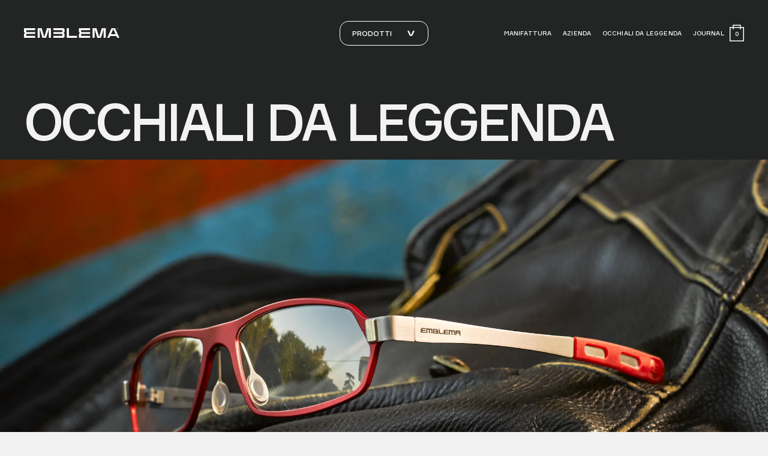

--- FILE ---
content_type: text/html; charset=UTF-8
request_url: https://www.emblema.bike/occhiali-da-leggenda/
body_size: 24885
content:
<!doctype html>
<html data-n-head-ssr lang="it-IT" data-n-head="%7B%22lang%22:%7B%22ssr%22:%22it-IT%22%7D%7D">
  <head>
    <meta data-n-head="ssr" name="charset" content="utf-8"><meta data-n-head="ssr" name="author" content="Quamm"><meta data-n-head="ssr" name="viewport" content="width=device-width,initial-scale=1"><meta data-n-head="ssr" data-hid="charset" charset="utf-8"><meta data-n-head="ssr" data-hid="mobile-web-app-capable" name="mobile-web-app-capable" content="yes"><meta data-n-head="ssr" data-hid="apple-mobile-web-app-title" name="apple-mobile-web-app-title" content="app"><meta data-n-head="ssr" data-hid="og:site_name" name="og:site_name" property="og:site_name" content="app"><meta data-n-head="ssr" data-hid="description" name="description" content="Scopri le collezioni storiche dei modelli Emblema andate fuori produzione. Un viaggio tra design e passione: l'eredità di Emblema diventa leggenda."><meta data-n-head="ssr" data-hid="og:type" property="og:type" content="website"><meta data-n-head="ssr" data-hid="og:title" property="og:title" content="Occhiali da leggenda Emblema"><meta data-n-head="ssr" data-hid="og:description" property="og:description" content="Scopri le collezioni storiche dei modelli Emblema andate fuori produzione. Un viaggio tra design e passione: l'eredità di Emblema diventa leggenda."><meta data-n-head="ssr" data-hid="og:image" property="og:image" content="https://www.datocms-assets.com/75215/1745417664-emblema_ti_840h-su-pelle_t-desktop.jpg"><meta data-n-head="ssr" data-hid="twitter:title" name="twitter:title" content="Occhiali da leggenda Emblema"><meta data-n-head="ssr" data-hid="twitter:description" name="twitter:description" content="Scopri le collezioni storiche dei modelli Emblema andate fuori produzione. Un viaggio tra design e passione: l'eredità di Emblema diventa leggenda."><meta data-n-head="ssr" data-hid="twitter:image" name="twitter:image" content="https://www.datocms-assets.com/75215/1745417664-emblema_ti_840h-su-pelle_t-desktop.jpg"><title>Occhiali da leggenda Emblema | Emblema</title><link data-n-head="ssr" rel="icon" type="image/x-icon" href="/favicon.ico"><link data-n-head="ssr" rel="apple-touch-icon" href="/apple-icon-57x57.png" sizes="57x57"><link data-n-head="ssr" rel="apple-touch-icon" href="/apple-icon-60x60.png" sizes="60x60"><link data-n-head="ssr" rel="apple-touch-icon" href="/apple-icon-72x72.png" sizes="72x72"><link data-n-head="ssr" rel="apple-touch-icon" href="/apple-icon-76x76.png" sizes="76x76"><link data-n-head="ssr" rel="apple-touch-icon" href="/apple-icon-114x114.png" sizes="114x114"><link data-n-head="ssr" rel="apple-touch-icon" href="/apple-icon-120x120.png" sizes="120x120"><link data-n-head="ssr" rel="apple-touch-icon" href="/apple-icon-144x144.png" sizes="144x144"><link data-n-head="ssr" rel="apple-touch-icon" href="/apple-icon-152x152.png" sizes="152x152"><link data-n-head="ssr" rel="apple-touch-icon" href="/apple-icon-180x180.png" sizes="180x180"><link data-n-head="ssr" rel="icon" type="image/png" href="/android-icon-192x192.png" sizes="192x192"><link data-n-head="ssr" rel="icon" type="image/png" href="/favicon-32x32.png" sizes="32x32"><link data-n-head="ssr" rel="icon" type="image/png" href="/favicon-96x96.png" sizes="96x96"><link data-n-head="ssr" rel="icon" type="image/png" href="/favicon-16x16.png" sizes="16x16"><link data-n-head="ssr" data-hid="shortcut-icon" rel="shortcut icon" href="/_nuxt/icons/icon_64x64.899858.png"><link data-n-head="ssr" data-hid="apple-touch-icon" rel="apple-touch-icon" href="/_nuxt/icons/icon_512x512.899858.png" sizes="512x512"><link data-n-head="ssr" rel="manifest" href="/_nuxt/manifest.68c61716.json" data-hid="manifest"><link data-n-head="ssr" data-hid="i18n-alt-it" rel="alternate" href="https://www.emblema.bike/occhiali-da-leggenda/" hreflang="it"><link data-n-head="ssr" data-hid="i18n-alt-it-IT" rel="alternate" href="https://www.emblema.bike/occhiali-da-leggenda/" hreflang="it-IT"><link data-n-head="ssr" data-hid="i18n-alt-en" rel="alternate" href="https://www.emblema.bike/en/hall-of-frames/" hreflang="en"><link data-n-head="ssr" data-hid="i18n-alt-en-US" rel="alternate" href="https://www.emblema.bike/en/hall-of-frames/" hreflang="en-US"><link data-n-head="ssr" data-hid="i18n-xd" rel="alternate" href="https://www.emblema.bike/occhiali-da-leggenda/" hreflang="x-default"><link data-n-head="ssr" data-hid="i18n-can" rel="canonical" href="https://www.emblema.bike/occhiali-da-leggenda/"><script data-n-head="ssr" data-hid="gtm-script">window._gtm_init||(window._gtm_init=1,function(t,e,n,a,o){t[n]=1==t[n]||"yes"==e[n]||1==e[n]||1==e.msDoNotTrack||t[a]&&t[a][o]&&t[a][o]()?1:0}(window,navigator,"doNotTrack","external","msTrackingProtectionEnabled"),function(a,o,i,g,m){a[m]={},a._gtm_inject=function(t){var e,n;a.doNotTrack||a[m][t]||(a[m][t]=1,a[g]=a[g]||[],a[g].push({"gtm.start":(new Date).getTime(),event:"gtm.js"}),e=o.getElementsByTagName(i)[0],(n=o.createElement(i)).async=!0,n.src="https://www.googletagmanager.com/gtm.js?id="+t,e.parentNode.insertBefore(n,e))},a._gtm_inject("GTM-P92HWZ6")}(window,document,"script","dataLayer","_gtm_ids"))</script><link rel="preload" href="/_nuxt/d9b5449.js" as="script"><link rel="preload" href="/_nuxt/36410f7.js" as="script"><link rel="preload" href="/_nuxt/b8185e1.js" as="script"><link rel="preload" href="/_nuxt/c81ca3f.js" as="script"><link rel="preload" href="/_nuxt/2e36b4e.js" as="script"><link rel="preload" href="/_nuxt/9eef239.js" as="script"><style data-vue-ssr-id="1dbe50e4:0 5e98de71:0 4981cb6a:0 09960a1c:0 2fb3ffe7:0 379e1959:0 6747202c:0 72c469cc:0 2a5037a8:0 40faadda:0 0dd2fbd4:0 63cecc0c:0 78a5eaf3:0 2981417e:0 97b29780:0 69786aa6:0 5c3b7444:0 36a0467b:0 3d75312f:0 2094697e:0 7405f7ca:0 04ef4f4b:0 3764adbb:0 25057b4e:0 b8d2d66a:0 5b8bc28b:0 986fb088:0 5caf1c09:0 89a643f0:0 303653e0:0 00ad61b2:0 1e652206:0">*,:after,:before{box-sizing:border-box}blockquote,body,dd,dl,figure,h1,h2,h3,h4,p{margin:0}ol[role=list],ul[role=list]{list-style:none}html:focus-within{scroll-behavior:smooth}body{line-height:1.5;min-height:100vh;text-rendering:optimizeSpeed}a:not([class]){-webkit-text-decoration-skip:ink;text-decoration-skip-ink:auto}img,picture{display:block;max-width:100%}button,input,select,textarea{font:inherit}@media(prefers-reduced-motion:reduce){html:focus-within{scroll-behavior:auto}*,:after,:before{animation-duration:NaNs!important;animation-iteration-count:1!important;scroll-behavior:auto!important;transition-duration:NaNs!important}}html{height:-webkit-fill-available}body{background-color:#f2f2f2;min-height:100vh;min-height:-webkit-fill-available}body *{position:relative}.pad-top-270-160{padding-top:clamp(10rem,7.0535714286rem + 9.8214285714vw,16.875rem)}.pad-top-210-10{padding-top:clamp(.625rem,-4.7321428571rem + 17.8571428571vw,13.125rem)}.pad-top-210-60{padding-top:clamp(3.75rem,-.2678571429rem + 13.3928571429vw,13.125rem)}.pad-top-150-60{padding-top:clamp(3.75rem,1.3392857143rem + 8.0357142857vw,9.375rem)}.pad-top-120-60{padding-top:clamp(3.75rem,2.1428571429rem + 5.3571428571vw,7.5rem)}.pad-top-100-50{padding-top:clamp(3.125rem,1.7857142857rem + 4.4642857143vw,6.25rem)}.pad-top-80-50{padding-top:clamp(3.125rem,2.3214285714rem + 2.6785714286vw,5rem)}.pad-bottom-120-60{padding-bottom:clamp(3.75rem,2.1428571429rem + 5.3571428571vw,7.5rem)}.pad-bottom-160-100{padding-bottom:clamp(6.25rem,4.6428571429rem + 5.3571428571vw,10rem)}.pad-bottom-210-10{padding-bottom:clamp(.625rem,-4.7321428571rem + 17.8571428571vw,13.125rem)}.pad-bottom-210-60{padding-bottom:clamp(3.75rem,-.2678571429rem + 13.3928571429vw,13.125rem)}.pad-top-50-25{padding-top:clamp(1.5625rem,.8928571429rem + 2.2321428571vw,3.125rem)}.pad-top-35-15{padding-top:clamp(.9375rem,.4017857143rem + 1.7857142857vw,2.1875rem)}.pad-10-0{padding:10px}@media(max-width:999px){.pad-10-0{padding:0}}.pad-bottom-120{padding-bottom:120px}.padding-nav-height{padding-top:var(--mobile-fix-height)}@media(min-width:1000px){.padding-nav-height{padding-top:110px}}.no-pad-bottom{padding-bottom:0!important}.pad-5{padding:5px}.pad-10{padding:10px}.pad-15{padding:15px}.pad-20{padding:20px}.pad-25{padding:25px}.pad-30{padding:30px}.pad-35{padding:35px}.pad-40{padding:40px}.pad-45{padding:45px}.pad-50{padding:50px}.pad-top-5{padding-top:5px}.pad-top-10{padding-top:10px}.pad-top-15{padding-top:15px}.pad-top-20{padding-top:20px}.pad-top-25{padding-top:25px}.pad-top-30{padding-top:30px}.pad-top-35{padding-top:35px}.pad-top-40{padding-top:40px}.pad-top-45{padding-top:45px}.pad-top-50{padding-top:50px}.pad-right-5{padding-right:5px}.pad-right-10{padding-right:10px}.pad-right-15{padding-right:15px}.pad-right-20{padding-right:20px}.pad-right-25{padding-right:25px}.pad-right-30{padding-right:30px}.pad-right-35{padding-right:35px}.pad-right-40{padding-right:40px}.pad-right-45{padding-right:45px}.pad-right-50{padding-right:50px}.pad-bottom-5{padding-bottom:5px}.pad-bottom-10{padding-bottom:10px}.pad-bottom-15{padding-bottom:15px}.pad-bottom-20{padding-bottom:20px}.pad-bottom-25{padding-bottom:25px}.pad-bottom-30{padding-bottom:30px}.pad-bottom-35{padding-bottom:35px}.pad-bottom-40{padding-bottom:40px}.pad-bottom-45{padding-bottom:45px}.pad-bottom-50{padding-bottom:50px}.pad-left-5{padding-left:5px}.pad-left-10{padding-left:10px}.pad-left-15{padding-left:15px}.pad-left-20{padding-left:20px}.pad-left-25{padding-left:25px}.pad-left-30{padding-left:30px}.pad-left-35{padding-left:35px}.pad-left-40{padding-left:40px}.pad-left-45{padding-left:45px}.pad-left-50{padding-left:50px}.margin-bottom-120-60{margin-bottom:clamp(3.75rem,2.1428571429rem + 5.3571428571vw,7.5rem)}.marg-5{margin:5px}.marg-10{margin:10px}.marg-15{margin:15px}.marg-20{margin:20px}.marg-25{margin:25px}.marg-30{margin:30px}.marg-35{margin:35px}.marg-40{margin:40px}.marg-top-5{margin-top:5px}.marg-top-10{margin-top:10px}.marg-top-15{margin-top:15px}.marg-top-20{margin-top:20px}.marg-top-25{margin-top:25px}.marg-top-30{margin-top:30px}.marg-top-35{margin-top:35px}.marg-top-40{margin-top:40px}.marg-right-5{margin-right:5px}.marg-right-10{margin-right:10px}.marg-right-15{margin-right:15px}.marg-right-20{margin-right:20px}.marg-right-25{margin-right:25px}.marg-right-30{margin-right:30px}.marg-right-35{margin-right:35px}.marg-right-40{margin-right:40px}.marg-bottom-5{margin-bottom:5px}.marg-bottom-10{margin-bottom:10px}.marg-bottom-15{margin-bottom:15px}.marg-bottom-20{margin-bottom:20px}.marg-bottom-25{margin-bottom:25px}.marg-bottom-30{margin-bottom:30px}.marg-bottom-35{margin-bottom:35px}.marg-bottom-40{margin-bottom:40px}.marg-left-5{margin-left:5px}.marg-left-10{margin-left:10px}.marg-left-15{margin-left:15px}.marg-left-20{margin-left:20px}.marg-left-25{margin-left:25px}.marg-left-30{margin-left:30px}.marg-left-35{margin-left:35px}.marg-left-40{margin-left:40px}img{display:block;height:auto;max-width:100%;width:100%}.row-40-0{margin-left:auto;margin-right:auto;padding-left:40px;padding-right:40px}@media(max-width:999px){.row-40-0{padding-left:0;padding-right:0}}.row-40-10{margin-left:auto;margin-right:auto;padding-left:40px;padding-right:40px}@media(max-width:999px){.row-40-10{padding-left:10px;padding-right:10px}}.row-40-20{margin-left:auto;margin-right:auto;padding-left:40px;padding-right:40px}@media(max-width:999px){.row-40-20{padding-left:20px;padding-right:20px}}.row-40-25{margin-left:auto;margin-right:auto;padding-left:40px;padding-right:40px}@media(max-width:999px){.row-40-25{padding-left:25px;padding-right:25px}}.row-150-20{margin-left:auto;margin-right:auto;padding-left:clamp(2.5rem,-.4464285714rem + 9.8214285714vw,9.375rem);padding-right:clamp(2.5rem,-.4464285714rem + 9.8214285714vw,9.375rem)}@media(max-width:999px){.row-150-20{padding-left:20px;padding-right:20px}}.row-service{margin:auto}@media(min-width:750px){.row-service{max-width:600px}}.row-service-big{margin:auto}@media(min-width:1000px){.row-service-big{max-width:900px}}.row-article{margin:auto;padding-left:20px;padding-right:20px}@media(min-width:750px){.row-article{max-width:700px;padding-left:0;padding-right:0}}ul{list-style:none;margin:0;padding:0}.hide{display:none!important;visibility:hidden!important}@media(max-width:749px){.hide-for-small{display:none!important}}@media(max-width:999px){.show-for-large{display:none!important}}@media(min-width:1000px){.hide-for-large{display:none!important}}@media(min-width:750px){.hide-for-medium{display:none!important}}::-moz-selection{background:#000;color:#f2f2f2}::selection{background:#000;color:#f2f2f2}:root{font-size:100%}body{-webkit-font-smoothing:antialiased;-moz-osx-font-smoothing:grayscale;-webkit-text-size-adjust:100%;-moz-text-size-adjust:100%;text-size-adjust:100%;color:#000;font-family:Formular,sans-serif;font-size:1rem;font-weight:400;letter-spacing:.01rem;line-height:1.6}.text-1,b,strong{font-weight:500}.text-1{font-family:Formular,sans-serif;font-size:clamp(.875rem,.8214285714rem + .1785714286vw,1rem);line-height:1.18}.text-2{font-size:16px;line-height:1.5}.text-2,.text-3{font-family:Formular,sans-serif;font-weight:400}.text-3{font-size:clamp(.875rem,.8214285714rem + .1785714286vw,1rem);line-height:1.2}.text-4{font-weight:500;line-height:1.2}.text-4,.text-5{font-family:Formular,sans-serif;font-size:14px}.text-5,.text-6{font-weight:400;line-height:1.4}.text-6{font-family:Formular,sans-serif;font-size:14px}.text-10{font-size:10px}.text-10,.text-12{font-family:Formular,sans-serif;font-weight:400;line-height:1.2}.text-12{font-size:12px}.text-14{font-size:14px}.text-14,.text-16{font-family:Formular,sans-serif;font-weight:400;line-height:1.2}.text-16{font-size:16px}.text-10-14{font-family:Formular,sans-serif;font-size:14px;font-weight:400;line-height:1.6}@media(min-width:1000px){.text-10-14{font-size:10px}}.text-14-26{font-family:Formular,sans-serif;font-size:14px;font-weight:400;line-height:1.7}@media(min-width:1000px){.text-14-26{font-size:26px;line-height:1.25}}.text-14-10{font-family:Formular,sans-serif;font-size:10px;font-weight:400;line-height:1.6}@media(min-width:1000px){.text-14-10{font-size:14px}}.text-12-14{font-family:Formular,sans-serif;font-size:14px;font-weight:400;line-height:1.6}@media(min-width:1000px){.text-12-14{font-size:12px}}.txt-center{text-align:center}.txt-left{text-align:left}.txt-right{text-align:right}.txt-uppercase{text-transform:uppercase}.emblema-orange-text{color:#f6a22d}h1,h2,h3,h4,h5,h6{margin:0}.heading-1{font-family:Formular,sans-serif;font-size:clamp(1.875rem,.75rem + 3.75vw,4.5rem);font-weight:500;line-height:1}.heading-2{font-size:clamp(1.625rem,1.1964285714rem + 1.4285714286vw,2.625rem);text-transform:uppercase}.heading-2,.heading-3{font-family:Formular,sans-serif;font-weight:500;line-height:1.2}.heading-3{font-size:clamp(1rem,.5714285714rem + 1.4285714286vw,2rem)}.heading-4{font-family:Formular,sans-serif;font-size:clamp(1rem,.6785714286rem + 1.0714285714vw,1.75rem);font-weight:500;line-height:1.2}.heading-5{font-size:clamp(1.625rem,-.625rem + 7.5vw,6.875rem)}.heading-5,.heading-6{font-family:Formular,sans-serif;font-weight:500;line-height:1}.heading-6{font-size:clamp(1rem,-.3928571429rem + 4.6428571429vw,4.25rem)}@media(min-width:1000px){.heading-6{letter-spacing:-.05em;text-transform:uppercase}}.heading-7{font-size:16px;line-height:1.5}.heading-7,.heading-8{font-family:Formular,sans-serif;font-weight:500}.heading-8{font-size:clamp(1.5rem,1.0178571429rem + 1.6071428571vw,2.625rem);line-height:1.3}@media(min-width:1000px){.heading-8{letter-spacing:-.05em;line-height:1.1;text-transform:uppercase}}.heading-9{font-family:Formular,sans-serif;font-size:clamp(1.25rem,1.0892857143rem + .5357142857vw,1.625rem);font-weight:500;line-height:1.2}@media(min-width:1000px){.heading-9{text-transform:uppercase}}.heading-10{font-size:26px;font-weight:500;letter-spacing:-.05em;line-height:1.25}@media(min-width:1000px){.heading-10{font-size:68px;line-height:1.06}}.sub-heading-1{font-weight:500}.sub-heading-1,.sub-heading-2{font-family:Formular,sans-serif;font-size:clamp(1rem,.7857142857rem + .7142857143vw,1.5rem);line-height:1.1}.sub-heading-2{font-weight:400}a{color:inherit;outline:0;-webkit-text-decoration:none;text-decoration:none;transition:color .4s ease}a:focus-visible{box-shadow:0 0 4px rgba(0,0,0,.75)}.mask-link{align-items:center;display:inline-flex;font-family:Formular,sans-serif;font-size:16px;font-weight:500;line-height:1.2;position:relative;text-transform:uppercase;transition:color .3s ease}.mask-link:before{background-color:#000;content:"";height:100%;left:0;pointer-events:none;position:absolute;top:0;transform:scaleX(0);transform-origin:100% 50%;transition:all .3s ease;width:100%;z-index:-1}.mask-link .label{display:block;position:relative}.mask-link .label:after{background:#000;bottom:0;content:"";height:1px;left:0;pointer-events:none;position:absolute;transform:scaleX(1);transform-origin:100% 50%;transition:all .3s ease;width:100%;z-index:-1}.mask-link .icon{display:flex}.mask-link .icon svg{margin-left:8px;transition:all .3s ease}@media(pointer:fine)and (hover:hover){.mask-link:hover{color:#fff;cursor:pointer}.mask-link:hover:before{transform:scaleX(1);transform-origin:0 50%}.mask-link:hover .icon svg{fill:#fff}}.basic-link{cursor:pointer;font-family:Formular,sans-serif;font-size:inherit;font-weight:500;-webkit-text-decoration:underline;text-decoration:underline;transition:all .4s ease}.basic-link.--light{color:#fff}.basic-link.--regular{font-weight:400}@media(pointer:fine)and (hover:hover){.basic-link:hover{opacity:.5}}.anim-opacity{transition:opacity .4s ease}@media(pointer:fine)and (hover:hover){.anim-opacity:hover{opacity:.5}}.link-nav-1{display:block;font-family:Formular,sans-serif;font-size:clamp(.875rem,.8214285714rem + .1785714286vw,1rem);font-weight:500;height:100%;line-height:1.18;padding:15px;text-align:center;text-transform:uppercase;width:100%}.link-nav-1,.link-nav-1 input{background-color:#f6f8fb;color:#000;transition:all .3s ease}.link-nav-1 input::-moz-placeholder{color:#000;-moz-transition:all .3s ease;transition:all .3s ease}.link-nav-1 input::placeholder{color:#000;transition:all .3s ease}.--active .link-nav-1,.--active .link-nav-1 input{background-color:#000;color:#fff}.--active .link-nav-1 input::-moz-placeholder{color:#fff}.--active .link-nav-1 input::placeholder{color:#fff}.link-nav-1.--big-pad{height:100px;padding:40px 15px;text-transform:none}@media(pointer:fine)and (hover:hover){.link-nav-1:not(.disabled):hover,.link-nav-1:not(.disabled):hover input{background-color:#000;color:#fff}.link-nav-1:not(.disabled):hover input::-moz-placeholder{color:#fff}.link-nav-1:not(.disabled):hover input::placeholder{color:#fff}}.link-accordion-1{display:block;font-family:Formular,sans-serif;font-size:12px;height:100%;text-align:left;transition:all .3s ease;width:100%}@media(max-width:999px){.filters-overlay .link-accordion-1{align-items:center;padding-left:10px;padding-right:10px}}button{-webkit-appearance:none;-moz-appearance:none;appearance:none;background:0 0;border:none;color:inherit;cursor:pointer;margin:0;padding:0}button:focus-visible{box-shadow:0 0 4px rgba(0,0,0,.75)}button:disabled{cursor:not-allowed}.button-icon{align-items:center;background:0 0;border:1px solid #000;border-radius:15px;color:#000;display:flex;letter-spacing:0;overflow:hidden;padding:10px 20px;-webkit-text-decoration:none;text-decoration:none}.button-icon .content{display:inline-block;font-family:Formular,sans-serif;font-size:12px;font-weight:500;padding:0 40px 0 0;text-align:left;text-transform:uppercase;transition:all .3s ease}.button-icon .icon-container{align-items:center;display:flex;height:100%;justify-content:center;position:absolute;right:0;text-align:center;top:0;transition:all .3s ease;width:clamp(3rem,2.6785714286rem + 1.0714285714vw,3.75rem)}.button-icon .icon-container svg{transition:all .3s ease;fill:#000;height:9px;width:12px}@media(pointer:fine)and (hover:hover){.button-icon.--active,.button-icon:hover{cursor:pointer}.button-icon.--active svg,.button-icon:hover svg{transform:rotate(180deg)}}.button-icon--white{align-items:center;background:0 0;border:1px solid #fff;border-radius:15px;color:#fff;display:flex;letter-spacing:0;overflow:hidden;padding:10px 20px;-webkit-text-decoration:none;text-decoration:none}.button-icon--white .content{display:inline-block;font-family:Formular,sans-serif;font-size:12px;font-weight:500;padding:0 40px 0 0;text-align:left;text-transform:uppercase;transition:all .3s ease}.button-icon--white .icon-container{align-items:center;display:flex;height:100%;justify-content:center;position:absolute;right:0;text-align:center;top:0;transition:all .3s ease;width:clamp(3rem,2.6785714286rem + 1.0714285714vw,3.75rem)}.button-icon--white .icon-container svg{transition:all .3s ease;fill:#fff;height:9px;width:12px}@media(pointer:fine)and (hover:hover){.button-icon--white.--active,.button-icon--white:hover{cursor:pointer}.button-icon--white.--active svg,.button-icon--white:hover svg{transform:rotate(180deg)}}.button-icon--add-to-cart{align-items:center;background:#000;border:1px solid #000;color:#fff!important;display:flex;height:50px;letter-spacing:0;overflow:hidden;padding:15px;-webkit-text-decoration:none;text-decoration:none;transition:all .3s ease}@media(min-width:1000px){.button-icon--add-to-cart{height:40px}}.button-icon--add-to-cart[disabled]{opacity:.5}.button-icon--add-to-cart .content{display:inline-block;font-family:Formular,sans-serif;font-size:14px;font-weight:500;padding:0 clamp(1.875rem,1.0714285714rem + 2.6785714286vw,3.75rem) 0 0;text-align:left;text-transform:uppercase;transition:all .3s ease}@media(min-width:1000px){.button-icon--add-to-cart .content{font-size:12px}}.button-icon--add-to-cart .icon-container{align-items:center;display:flex;height:100%;justify-content:center;position:absolute;right:15px;text-align:center;top:0;transition:all .3s ease;width:15px}.button-icon--add-to-cart .icon-container svg{transition:all .3s ease;fill:#fff}@media(pointer:fine)and (hover:hover){.button-icon--add-to-cart:not([disabled]):hover{cursor:pointer}}.button-icon-full{align-items:center;background:#000;border:1px solid #000;border-radius:15px;color:#fff!important;display:flex;height:50px;justify-content:space-between;letter-spacing:0;overflow:hidden;padding:15px;text-align:left;-webkit-text-decoration:none;text-decoration:none;transform:translateZ(0);transition:transform .3s ease}@media(min-width:1000px){.button-icon-full{height:40px}}.button-icon-full[disabled]{opacity:.5}.button-icon-full .content{display:inline-block;font-family:Formular,sans-serif;font-size:14px;font-weight:700;padding:0 clamp(1.25rem,.5803571429rem + 2.2321428571vw,2.8125rem) 0 0;text-align:left;text-transform:uppercase;transition:all .3s ease}@media(min-width:1000px){.button-icon-full .content{font-size:12px}}.button-icon-full .icon-container{align-items:center;display:flex;height:100%;justify-content:center;transition:all .3s ease;width:15px}.button-icon-full .icon-container svg{transition:all .3s ease;fill:#fff}.button-icon-full .icon-container.--left{left:0;position:absolute;top:0;transform:translate(-2rem) translateZ(0)}@media(pointer:fine)and (hover:hover){.button-icon-full:not([disabled]):hover{cursor:pointer}.button-icon-full:not([disabled]):hover .content{transform:translate(3.5rem) translateZ(0)}.button-icon-full:not([disabled]):hover .icon-container.--left{transform:translate(1rem) translateZ(0)}.button-icon-full:not([disabled]):hover .icon-container.--right{transform:translate(2rem) translateZ(0)}}.button-icon-full.full-width-button{width:100%}.button-icon-full--light{align-items:center;background:#f2f2f2;border:1px solid #bdbdbd;border-radius:15px;color:#000!important;display:flex;display:inline-flex;height:50px;justify-content:space-between;letter-spacing:0;overflow:hidden;padding:15px;text-align:left;-webkit-text-decoration:none;text-decoration:none;transform:translateZ(0);transition:transform .3s ease}@media(min-width:1000px){.button-icon-full--light{height:40px}}.button-icon-full--light[disabled]{opacity:.5}.button-icon-full--light .content{display:inline-block;font-family:Formular,sans-serif;font-size:14px;font-weight:700;padding:0 clamp(1.25rem,.5803571429rem + 2.2321428571vw,2.8125rem) 0 0;text-align:left;text-transform:uppercase;transition:all .3s ease}@media(min-width:1000px){.button-icon-full--light .content{font-size:12px}}.button-icon-full--light .icon-container{align-items:center;display:flex;height:100%;justify-content:center;transition:all .3s ease;width:15px}.button-icon-full--light .icon-container svg{transition:all .3s ease;fill:#000}.button-icon-full--light .icon-container.--left{left:0;position:absolute;top:0;transform:translate(-2rem) translateZ(0)}@media(pointer:fine)and (hover:hover){.button-icon-full--light:not([disabled]):hover{cursor:pointer}.button-icon-full--light:not([disabled]):hover .content{transform:translate(3.5rem) translateZ(0)}.button-icon-full--light:not([disabled]):hover .icon-container.--left{transform:translate(1rem) translateZ(0)}.button-icon-full--light:not([disabled]):hover .icon-container.--right{transform:translate(2rem) translateZ(0)}}.button-icon-full--hero{align-items:center;background:0 0;border:1px solid #bdbdbd;border-radius:15px;color:#fff!important;display:flex;display:inline-flex;height:50px;justify-content:space-between;letter-spacing:0;min-width:200px;overflow:hidden;padding:15px;text-align:left;-webkit-text-decoration:none;text-decoration:none;transform:translateZ(0);transition:transform .3s ease}@media(min-width:1000px){.button-icon-full--hero{height:40px}}.button-icon-full--hero[disabled]{opacity:.5}.button-icon-full--hero .content{display:inline-block;font-family:Formular,sans-serif;font-size:14px;font-weight:700;padding:0 clamp(1.25rem,.5803571429rem + 2.2321428571vw,2.8125rem) 0 0;text-align:left;text-transform:uppercase;transition:all .3s ease}@media(min-width:1000px){.button-icon-full--hero .content{font-size:12px}}.button-icon-full--hero .icon-container{align-items:center;display:flex;height:100%;justify-content:center;transition:all .3s ease;width:15px}.button-icon-full--hero .icon-container svg{transition:all .3s ease;fill:#fff}.button-icon-full--hero .icon-container.--left{left:0;position:absolute;top:0;transform:translate(-2rem) translateZ(0)}@media(pointer:fine)and (hover:hover){.button-icon-full--hero:not([disabled]):hover{cursor:pointer}.button-icon-full--hero:not([disabled]):hover .content{transform:translate(3.5rem) translateZ(0)}.button-icon-full--hero:not([disabled]):hover .icon-container.--left{transform:translate(1rem) translateZ(0)}.button-icon-full--hero:not([disabled]):hover .icon-container.--right{transform:translate(2rem) translateZ(0)}}.button-icon-full.--white{align-items:center;background:#fbfbfb;border:1px solid #222523;border-radius:15px;color:#222523!important;display:flex;height:50px;justify-content:space-between;letter-spacing:0;overflow:hidden;padding:15px;text-align:left;-webkit-text-decoration:none;text-decoration:none;transform:translateZ(0);transition:transform .3s ease}@media(min-width:1000px){.button-icon-full.--white{height:40px}}.button-icon-full.--white[disabled]{opacity:.5}.button-icon-full.--white .content{display:inline-block;font-family:Formular,sans-serif;font-size:14px;font-weight:700;padding:0 clamp(1.25rem,.5803571429rem + 2.2321428571vw,2.8125rem) 0 0;text-align:left;text-transform:uppercase;transition:all .3s ease}@media(min-width:1000px){.button-icon-full.--white .content{font-size:12px}}.button-icon-full.--white .icon-container{align-items:center;display:flex;height:100%;justify-content:center;transition:all .3s ease;width:15px}.button-icon-full.--white .icon-container svg{transition:all .3s ease;fill:#222523}.button-icon-full.--white .icon-container.--left{left:0;position:absolute;top:0;transform:translate(-2rem) translateZ(0)}@media(pointer:fine)and (hover:hover){.button-icon-full.--white:not([disabled]):hover{cursor:pointer}.button-icon-full.--white:not([disabled]):hover .content{transform:translate(3.5rem) translateZ(0)}.button-icon-full.--white:not([disabled]):hover .icon-container.--left{transform:translate(1rem) translateZ(0)}.button-icon-full.--white:not([disabled]):hover .icon-container.--right{transform:translate(2rem) translateZ(0)}}.button-icon-underline{display:inline-block}.button-icon-underline .button-icon-underline-content{align-items:center;color:#000!important;display:flex;justify-content:space-between;letter-spacing:0;overflow:hidden;padding:15px 0;text-align:left;-webkit-text-decoration:none;text-decoration:none;transform:translateZ(0);transition:transform .3s ease}@media(min-width:1000px){.button-icon-underline .button-icon-underline-content{height:40px}}.button-icon-underline .button-icon-underline-content[disabled]{opacity:.5}.button-icon-underline .button-icon-underline-content .content{display:inline-block;font-family:Formular,sans-serif;font-size:14px;font-weight:500;padding:0 clamp(1.875rem,1.4732142857rem + 1.3392857143vw,2.8125rem) 0 10px;text-align:left;text-transform:uppercase;transition:all .3s ease}@media(min-width:1000px){.button-icon-underline .button-icon-underline-content .content{font-size:12px}}.button-icon-underline .button-icon-underline-content .icon-container{align-items:center;display:flex;height:100%;justify-content:center;transition:all .3s ease;width:15px}.button-icon-underline .button-icon-underline-content .icon-container svg{transition:all .3s ease;fill:#000}.button-icon-underline .button-icon-underline-content .icon-container.--left{left:0;position:absolute;top:0;transform:translate(-2rem) translateZ(0)}@media(pointer:fine)and (hover:hover){.button-icon-underline .button-icon-underline-content:not([disabled]):hover{cursor:pointer}.button-icon-underline .button-icon-underline-content:not([disabled]):hover .content{transform:translate(3.5rem) translateZ(0)}.button-icon-underline .button-icon-underline-content:not([disabled]):hover .icon-container.--left{transform:translate(1rem) translateZ(0)}.button-icon-underline .button-icon-underline-content:not([disabled]):hover .icon-container.--right{transform:translate(2rem) translateZ(0)}}.button-icon-underline:after,.button-icon-underline:before{background:#222523;bottom:0;content:"";height:1px;left:0;position:absolute;transform:scaleX(1) translateZ(0);transform-origin:right;transition:transform .6s cubic-bezier(.165,.84,.44,1) .2s;width:100%}.button-icon-underline:after{transform:scaleX(0) translateZ(0);transform-origin:left;transition:transform .6s cubic-bezier(.165,.84,.44,1)}@media(pointer:fine)and (hover:hover){.button-icon-underline:hover:before{transform:scaleX(0) translateZ(0);transition:transform .6s cubic-bezier(.165,.84,.44,1)}.button-icon-underline:not([disabled]):hover:after{transform:scaleX(1) translateZ(0);transition:transform .6s cubic-bezier(.165,.84,.44,1) .2s}}.tag-button-1{align-items:center;border:1px solid #222523;display:flex;justify-content:space-between;padding:5px 15px;text-align:left;transition:opacity .3s ease;width:100%}.tag-button-1 span{font-family:Formular,sans-serif;font-size:14px;font-weight:500;text-transform:uppercase;transition:color .3s ease}.tag-button-1 .tag-button__close{margin-right:10px}.tag-button-1 path{transition:fill .3s ease}.tag-button-1:before{content:"";height:100%;left:0;position:absolute;top:0;transition:transform .3s ease;width:100%}@media(pointer:fine)and (hover:hover){.tag-button-1:hover{opacity:.5}}.button-accordion-1{align-items:center;background-color:#fbfbfb;border-radius:0 0 15px 15px;color:#828282;display:flex;font-family:Formular,sans-serif;font-size:12px;justify-content:space-between;text-transform:uppercase;transition:padding .3s ease}.button-accordion-1 .accordion__button__icon{margin-right:20px}.button-accordion-1 .accordion__button__icon svg{transition:fill .3s ease;fill:#bdbdbd;height:9px;width:10px}.--expanded>.button-accordion-1{border-radius:0;padding-bottom:10px;padding-top:10px}.filters-overlay .--expanded>.button-accordion-1{background-color:#fbfbfb;color:#828282;padding-bottom:5px}.filters-overlay .--expanded>.button-accordion-1 svg{fill:#bdbdbd}.button-accordion-2{align-items:center;background-color:transparent;border-radius:0 0 15px 15px;color:#222523;display:flex;font-family:Formular,sans-serif;font-size:12px;justify-content:space-between;text-transform:uppercase;transition:padding .3s ease}.button-accordion-2 .accordion__button__icon{margin-right:20px}.button-accordion-2 .accordion__button__icon svg{transition:fill .3s ease;fill:#222523;height:9px;width:10px}.--expanded>.button-accordion-2{background-color:#fbfbfb;border-radius:0;padding-bottom:10px;padding-top:10px}.filters-overlay .--expanded>.button-accordion-2{background-color:transparent;color:#000;padding-bottom:5px}.filters-overlay .--expanded>.button-accordion-2 svg{fill:#000}.button-accordion-3{align-items:center;background-color:#e0e0e0;border-radius:0 0 15px 15px;color:#222523;display:flex;font-family:Formular,sans-serif;font-size:12px;justify-content:space-between;text-transform:uppercase;transition:padding .3s ease}.button-accordion-3 .accordion__button__icon{margin-right:20px}.button-accordion-3 .accordion__button__icon svg{transition:fill .3s ease;fill:#222523;height:9px;width:10px}.--expanded>.button-accordion-3{background-color:#e0e0e0;border-radius:0;padding-bottom:10px;padding-top:10px}.filters-overlay .--expanded>.button-accordion-3{background-color:transparent;color:#000;padding-bottom:5px}.filters-overlay .--expanded>.button-accordion-3 svg{fill:#000}.button-accordion-4{align-items:center;color:#222523;display:flex;justify-content:space-between;padding-bottom:clamp(1.25rem,.7142857143rem + 1.7857142857vw,2.5rem);padding-top:clamp(1.25rem,.7142857143rem + 1.7857142857vw,2.5rem);text-transform:uppercase;transition:padding .3s ease}.button-accordion-4 .accordion__button__icon{align-items:center;border:1px solid #000;border-radius:50%;display:flex;height:40px;justify-content:center;width:40px}.button-accordion-4 .accordion__button__icon svg{transition:fill .3s ease;fill:#222523;height:9px;width:10px}.error{color:#c00;font-size:14px}input{border:1px solid #000;outline:0}input:focus-visible{box-shadow:0 0 4px rgba(0,0,0,.75)}input:disabled{cursor:not-allowed;opacity:.5}select,textarea{-webkit-appearance:none;-moz-appearance:none;appearance:none;border:1px solid #000;border-radius:0;outline:0}select:focus-visible,textarea:focus-visible{box-shadow:0 0 4px rgba(0,0,0,.75)}select:disabled,textarea:disabled{cursor:not-allowed}::-moz-placeholder{color:#000}::placeholder{color:#000}@font-face{font-display:swap;font-family:Formular;font-style:normal;font-weight:300;src:url(/fonts/Formular-Light.woff2) format("woff2"),url(/fonts/Formular-Light.woff) format("woff")}@font-face{font-display:swap;font-family:Formular;font-style:normal;font-weight:400;src:url(/fonts/Formular.woff2) format("woff2"),url(/fonts/Formular.woff) format("woff")}@font-face{font-display:swap;font-family:Formular;font-style:normal;font-weight:500;src:url(/fonts/Formular-Medium.woff2) format("woff2"),url(/fonts/Formular-Medium.woff) format("woff")}.border-top-bottom{border-bottom:1px solid #222523;border-top:1px solid #222523}.border-top-bottom+.border-top-bottom{border-top:0}.border-bottom{border-bottom:1px solid #222523}.border-right-left{border-left:1px solid #222523;border-right:1px solid #222523}@media(max-width:749px){.border-right-left.--no-small{border-left:0;border-right:0}}.border-right-left+.border-right-left{border-left:0}@media(min-width:1000px){.border-bottom-desk{border-bottom:1px solid #222523}}.no-border-bottom{border-bottom:none!important}@media(min-width:1000px){.border-top-desk{border-top:1px solid #222523}}.std-pattern{background-image:radial-gradient(#000 1px,#f6f8fb 0);background-size:8px 8px}.std-background{background-color:#f6f8fb}.page-header{border-bottom:1px solid #222523;padding:clamp(1.875rem,1.6071428571rem + .8928571429vw,2.5rem);text-align:center}.page-header h1{margin:0 auto;max-width:900px}.page-header p{margin-left:auto;margin-right:auto;margin-top:clamp(.625rem,.2232142857rem + 1.3392857143vw,1.5625rem);max-width:650px}.generic-title p~p{margin-top:25px}.generic-description{max-width:650px}.generic-description p+p{margin-top:clamp(.625rem,.2232142857rem + 1.3392857143vw,1.5625rem)}.el-border-bottom-mobile{border-bottom:1px solid #222523;width:100%}@media(min-width:1000px){.el-border-bottom-mobile{border-bottom:0}}.fake-element-home-height{background-color:#222523;height:132px;height:var(--menuSmallFull-height);width:100%}@media(min-width:1000px){.fake-element-home-height{height:calc(110px + var(--logoHome-height))}}.block-align-right__wrap{display:flex;justify-content:flex-end}.block-align-right__wrap .block-align-right{text-transform:uppercase}.Vue-Toastification__toast{border-radius:0!important}@media(min-width:750px){.Vue-Toastification__toast{max-width:450px!important}}.Vue-Toastification__toast--error{background-color:#c00!important}.Vue-Toastification__toast--success{background-color:#3de300!important}.iub_content h1{display:none!important}.iub_content div+div{margin-top:25px}.iub_content div *{margin:revert;text-align:left!important}.iub_content h1,.iub_content h2,.iub_content h3,.iub_content h4,.iub_content h5,.iub_content h6{font-family:Formular,sans-serif;font-weight:500;text-transform:uppercase}.iub_content h2{margin-top:clamp(3.125rem,2.3214285714rem + 2.6785714286vw,5rem)}.iub_content h3{margin-top:clamp(2.1875rem,1.5178571429rem + 2.2321428571vw,3.75rem)}.iub_content h4,.iub_content h5,.iub_content h6{margin-bottom:15px;margin-top:clamp(1.5625rem,1.1607142857rem + 1.3392857143vw,2.5rem)}.iub_content ul:not(.unstyled):not(.for_boxes){list-style:disc;list-style-position:inside}.iub_content a{cursor:pointer;font-weight:500;-webkit-text-decoration:underline;text-decoration:underline;transition:opacity .4s ease}@media(pointer:fine)and (hover:hover){.iub_content a:hover{opacity:.5}}.listing__wrap{padding-bottom:50px}.has-listing-pagination .listing__wrap{padding-bottom:0}.listing__wrap.--search{margin:0 auto;max-width:1440px}@media(max-width:999px){.listing__wrap.--search{padding-left:0;padding-right:0}}.listing__grid{--columns:3;display:grid;grid-auto-rows:1fr;grid-template-columns:repeat(2,1fr);overflow:hidden}@media(min-width:750px){.listing__grid{grid-template-columns:repeat(var(--columns),1fr)}}.listing__item{--size:1;border-bottom:1px solid #e0e0e0;border-right:1px solid #e0e0e0;display:flex;grid-column:span 1;grid-column:var(--size) span;justify-content:center;overflow:hidden}@media(max-width:749px){.listing__item:nth-child(2n){border-right:0}.has-listing-pagination .listing__item:last-child,.has-listing-pagination .listing__item:nth-last-child(2){border-bottom:0}}@media(min-width:750px){.listing__item:nth-child(3n){border-right:0}.has-listing-pagination .listing__item:last-child,.has-listing-pagination .listing__item:nth-last-child(2),.has-listing-pagination .listing__item:nth-last-child(3){border-bottom:0}}@media(min-width:1000px){.listing__wrap.--search .listing__item:first-child,.listing__wrap.--search .listing__item:nth-child(3n+1){border-left:1px solid #e0e0e0}.listing__wrap.--search .listing__item:nth-child(3n){border-right:1px solid #e0e0e0}}.listing__banner{--size:1;grid-column:span 1}@media(min-width:1000px){.listing__banner{grid-column:var(--size) span}}.listing-header{border-bottom:0}.listing-container{align-items:stretch;display:flex;flex-wrap:wrap}.listing-aside{width:100%}@media(max-width:999px){.listing-aside{border-left:none;border-right:none}}.listing-main{border-top:1px solid #e0e0e0;width:100%}.listing-pagination{background-color:#f2f2f2}.listing-pagination a.disabled{opacity:.5;pointer-events:none}@media(min-width:1000px){.listing-aside{border-right:1px solid #e0e0e0;border-top:1px solid #e0e0e0;padding-top:20px;width:25%}.listing-main.--has-filters{width:75%}}.aside{grid-area:aside;width:100%}@media(min-width:1000px){.aside{height:calc(100vh - var(--menuLarge-height))}.product{border-bottom:1px solid #222523}.product .aside{height:100vh}}.product-segment-commerce{padding-top:calc(var(--menuLarge-height) + 20px)}@media(min-width:1000px){.product-grid{display:grid;grid-template-columns:60% 40%;grid-template-rows:auto auto;padding-bottom:25px;grid-gap:0 0;gap:0 0;grid-template-areas:"gallery aside" "dato .";height:100%;width:100%}}@media(min-width:1300px){.product-grid{grid-template-columns:65% 35%}}@media(min-width:1600px){.product-grid{grid-template-columns:70% 30%}}.dato{border-right:0;grid-area:dato}.gallery{border-right:0;grid-area:gallery;width:100%}@media(max-width:999px){.gallery{border-left:0;padding-top:calc(var(--mobile-fix-height))}}@media(min-width:1000px){.gallery{padding-top:calc(var(--menuLarge-height) + 20px)}}.product-image__placeholder{background-color:#f6f8fb;padding-top:100%;width:100%}.product-image__placeholder.--light{background-color:#fff}.--colore-lenti-marrone{background:linear-gradient(128deg,#745541,#8e6e58)}.--colore-lenti-fumo{background:linear-gradient(128deg,#787c74,#5e605d)}.--colore-lenti-giallo{background:linear-gradient(128deg,#f0e5b5,#e9dcbd)}.--colore-lenti-marrone-sfumato{background:linear-gradient(128deg,#d0c6b3,#7a645d)}.--colore-lenti-marrone-polarizzata{background:linear-gradient(38deg,#e2ca9c,#867269 68%,#7a645d)}.--colore-lenti-marrone-sfumato-semi-polarizzato{background:linear-gradient(38deg,#d0c6b3,#867269 68%,#7a645d)}.--colore-lenti-ambra{background:linear-gradient(128deg,#f0d7c8,#ecad76)}.--colore-lenti-grigio-sfumato{background:linear-gradient(128deg,#e5e4e6,#7b7786)}.--colore-lenti-azzurro{background:linear-gradient(128deg,#b2bcc8,#c7d6e6)}.--colore-lenti-blu-specchiato{background:linear-gradient(128deg,#377dd1,#547291)}.--colore-lenti-blu{background:linear-gradient(128deg,#a9b4bb,#5073b2)}.--colore-lenti-verde{background:linear-gradient(128deg,#6b8b4c,#3a532d)}.--colore-lenti-rosso{background:linear-gradient(128deg,#d59494,#9f5858)}.--colore-lenti-rosso-specchiato{background:linear-gradient(188deg,red,#ffd905)}.--colore-lenti-arancio{background:linear-gradient(128deg,#f7af02,#ea671e)}.--colore-lenti-mirror{background:linear-gradient(128deg,#76b2ff,#a3aefd 50%,#76b2ff)}.--colore-lenti-viola{background:linear-gradient(128deg,#a573f8,#d266ea)}.--colore-lenti-rosa{background:linear-gradient(128deg,#f7e8e4,#efc1b6)}.--colore-lenti-fotocromatica{background:linear-gradient(188deg,#000,#b9b9b9)}.--colore-lenti-multicolor{background:linear-gradient(200deg,#fff500,#689d29 28%,#1b5ae7 67%,#ce2e2e)}.--colore-lenti-trasparente{background:linear-gradient(128deg,hsla(0,0%,100%,0),#e6e6e6)}.--colore-lenti-demo{background:linear-gradient(128deg,#fff,#e6e6e6)}.--colore-montatura-bianco{background:#fff}.--colore-montatura-arancione{background:#ed7817}.--colore-montatura-alluminio{background:#c8c6bb}.--colore-montatura-bronzo{background:#ab9368}.--colore-montatura-palladio{background:#d9d6cd}.--colore-montatura-rosso{background:#993136}.--colore-montatura-rutenio{background:#4a453f}.--colore-montatura-oro-sabbiato{background:#d8bb6a}.--colore-montatura-nero{background:#1f1f1f}.--colore-montatura-palladio-sabbiato{background:#c8c6bb}.--colore-montatura-oro{background:#dac695}.--colore-montatura-titanio-sabbiato,.--colore-montatura-titanio-spazzolato-a-mano{background:#b5b4b2}.--colore-montatura-blu{background:#4e6d9d}.--colore-montatura-ferrovecchio{background:#c2bcb3}.--colore-montatura-viola{background:#762463}.--colore-montatura-champagne{background:#9e8c60}.--colore-orologio-rosso{background:#db3c42}.--colore-orologio-blu{background:#2a89c5}.--colore-orologio-verde{background:#41bd5e}.--colore-orologio-arancione{background:#e48839}.--colore-orologio-giallo{background:#edd25f}.--colore-orologio-bianco{background:#fff}.related-products{display:flex;flex-wrap:wrap}.related-products .listing__grid{--columns:2}.related-products .related-products__header{order:-1;padding-bottom:40px;padding-left:0;padding-top:20px;width:100%}.related-products .listing__wrap{width:100%}@media(min-width:1000px){.related-products .related-products__header{order:2;padding-bottom:0;padding-left:20px;width:40%}.related-products .listing__wrap{width:60%}}.related-products .listing__item:nth-child(3n){border-right:1px solid #e0e0e0}.filters-column .accordion.--expanded .accordion__content__wrap,.listing-intro__filters-order .accordion.--expanded .accordion__content__wrap,.main-nav-small-sidebar__menu .accordion.--expanded .accordion__content__wrap{background-color:#fbfbfb;border-radius:0 0 15px 15px}.filters-overlay .accordion.--expanded .accordion__content__wrap{border-radius:0 0 15px 15px}.filter-button{align-items:center;color:#828282;display:flex}.filter-button__square{border:1px solid #828282;height:10px;margin-right:10px;width:10px}.active .filter-button__square{background-color:#828282}.listing-bottom-links .accordion.--expanded .accordion__content__wrap{background-color:#e0e0e0;border-radius:0 0 15px 15px}.resellers-region .accordion{border-top:1px solid #000}.resellers-region .accordion .accordion__content__wrap{padding-bottom:clamp(1.875rem,1.0714285714rem + 2.6785714286vw,3.75rem)}.resellers-region:last-of-type .accordion{border-bottom:1px solid #000}.empty-cart__link-wrap{display:flex;flex-wrap:wrap;gap:20px}@media(min-width:750px){.empty-cart__link-wrap{flex-wrap:nowrap}}.empty-cart__link-wrap a{max-width:500px;width:100%}.purchase-listing{padding-bottom:clamp(1.25rem,.7142857143rem + 1.7857142857vw,2.5rem)}@media(min-width:1000px){.purchase-listing{padding-left:clamp(1.25rem,.1785714286rem + 3.5714285714vw,3.75rem);padding-right:clamp(1.25rem,.1785714286rem + 3.5714285714vw,3.75rem)}}.purchase-listing__empty-cart{font-family:Formular,sans-serif;font-size:clamp(.875rem,.8214285714rem + .1785714286vw,1rem);font-weight:500;line-height:1.2}.purchase-summary{padding-bottom:clamp(1.25rem,.7142857143rem + 1.7857142857vw,2.5rem)}@media(min-width:1000px){.purchase-summary{padding-right:clamp(1.25rem,.1785714286rem + 3.5714285714vw,3.75rem)}}.purchase-grid{display:flex;flex-wrap:wrap;width:100%}.purchase-grid .purchase-listing,.purchase-grid .purchase-summary{width:100%}@media(min-width:1000px){.purchase-grid .purchase-listing{width:60%}.purchase-grid .purchase-summary{width:40%}}@media(min-width:1300px){.purchase-grid .purchase-listing,.purchase-grid .purchase-summary{width:50%}}.order-complete-wrap{max-width:900px}.order-complete-wrap a{width:-moz-fit-content;width:fit-content}.formulate-form-errors,.formulate-input-errors{padding:10px 20px 0}.formulate-form-errors .formulate-form-error,.formulate-form-errors .formulate-input-error,.formulate-input-errors .formulate-form-error,.formulate-input-errors .formulate-input-error{color:#c00;font-size:.75rem}.formulate-input[data-type=email] .formulate-input-label,.formulate-input[data-type=password] .formulate-input-label,.formulate-input[data-type=select] .formulate-input-label,.formulate-input[data-type=text] .formulate-input-label,.formulate-input[data-type=textarea] .formulate-input-label{background:linear-gradient(180deg,#f2f2f2,#fff);border-radius:5px;font-size:.65rem;left:15px;opacity:0;padding:0 3px;position:absolute;top:-7px;transition:opacity .2s;z-index:1}.formulate-input[data-type=email][data-has-value=true] .formulate-input-label,.formulate-input[data-type=password][data-has-value=true] .formulate-input-label,.formulate-input[data-type=select] .formulate-input-label,.formulate-input[data-type=select] .formulate-input[data-type=email] .formulate-input-label,.formulate-input[data-type=select] .formulate-input[data-type=password] .formulate-input-label,.formulate-input[data-type=select] .formulate-input[data-type=select] .formulate-input-label,.formulate-input[data-type=select] .formulate-input[data-type=text] .formulate-input-label,.formulate-input[data-type=select] .formulate-input[data-type=textarea] .formulate-input-label,.formulate-input[data-type=select][data-has-value=true] .formulate-input-label,.formulate-input[data-type=text][data-has-value=true] .formulate-input-label,.formulate-input[data-type=textarea][data-has-value=true] .formulate-input-label{opacity:1}.formulate-input-element[data-type=email],.formulate-input-element[data-type=password],.formulate-input-element[data-type=text],.formulate-input-element[data-type=textarea]{background-color:#f2f2f2;border:1px solid #f2f2f2}.formulate-input-element[data-type=email] input,.formulate-input-element[data-type=email] textarea,.formulate-input-element[data-type=password] input,.formulate-input-element[data-type=password] textarea,.formulate-input-element[data-type=text] input,.formulate-input-element[data-type=text] textarea,.formulate-input-element[data-type=textarea] input,.formulate-input-element[data-type=textarea] textarea{border:1px solid #222523;border-radius:15px;box-shadow:none;font-size:1rem;padding:10px 15px;transition:padding .2s;width:100%}.custom-checkbox .formulate-input-group-item+.formulate-input-group-item,.formulate-input[data-type=checkbox] .formulate-input-group-item+.formulate-input-group-item{margin-top:20px}.custom-checkbox .formulate-input-label,.custom-checkbox .formulate-input-wrapper,.formulate-input[data-type=checkbox] .formulate-input-label,.formulate-input[data-type=checkbox] .formulate-input-wrapper{cursor:pointer;display:flex;flex-wrap:wrap}.custom-checkbox .formulate-input-label,.formulate-input[data-type=checkbox] .formulate-input-label{flex:1;font-size:1rem;margin-left:10px;margin-top:-5px}.custom-checkbox .formulate-input-element,.formulate-input[data-type=checkbox] .formulate-input-element{height:16px;width:16px}.custom-checkbox[data-has-value=true] .formulate-input-element:after,.formulate-input[data-type=checkbox][data-has-value=true] .formulate-input-element:after{display:block}.custom-checkbox input,.formulate-input[data-type=checkbox] input{opacity:0;position:absolute;top:0}.custom-checkbox .formulate-input-element,.formulate-input[data-type=checkbox] .formulate-input-element{position:relative}.custom-checkbox .formulate-input-element:before,.formulate-input[data-type=checkbox] .formulate-input-element:before{border:1px solid #000;border-radius:0;content:"";display:block;height:100%;width:100%}.custom-checkbox .formulate-input-element:after,.formulate-input[data-type=checkbox] .formulate-input-element:after{background-color:#000;border-radius:0;content:"";display:none;height:100%;left:50%;position:absolute;top:50%;transform:translate3d(-50%,-50%,0);width:100%}.custom-checkbox .formulate-input-element:after,.formulate-input[data-type=checkbox] .formulate-input-element:after{background-image:url(/_nuxt/img/ico-checkbox-check.36ad73f.svg);background-position:50%;background-repeat:no-repeat}.custom-checkbox .formulate-input-element-decorator,.formulate-input[data-type=checkbox] .formulate-input-element-decorator{height:100%;position:absolute;top:0;width:100%;z-index:1}.formulate-input[data-type=submit] button{background-color:#000;border:0;cursor:pointer;display:inline-block;min-width:240px;padding:20px;text-align:center;transition:background-color .2s,border-color .2s;width:100%}.formulate-input[data-type=submit] button span{color:#fff;font-family:Formular,sans-serif;font-size:1rem;font-weight:500;text-transform:uppercase}.formulate-input[data-type=submit] button.button-base--reverse{background-color:transparent;border:1px solid #000}.formulate-input[data-type=submit] button.button-base--reverse span{color:#000}@media(pointer:fine)and (hover:hover){.formulate-input[data-type=submit] button:hover{background-color:rgba(0,0,0,.75)}.formulate-input[data-type=submit] button.button-base--accent:hover{background-color:rgba(61,227,0,.75)}.formulate-input[data-type=submit] button.button-base--reverse:hover{background-color:rgba(0,0,0,.75)}.formulate-input[data-type=submit] button.button-base--reverse:hover span{color:#fff}}input:-webkit-autofill,input:-webkit-autofill:focus,input:-webkit-autofill:hover,select:-webkit-autofill,select:-webkit-autofill:focus,select:-webkit-autofill:hover,textarea:-webkit-autofill,textarea:-webkit-autofill:focus,textarea:-webkit-autofill:hover{-webkit-text-fill-color:#222523;background-color:transparent!important;-webkit-box-shadow:inset 0 0 0 30px #fff!important;-webkit-transition:background-color 5000s ease-in-out 0s;transition:background-color 5000s ease-in-out 0s}@media(min-width:1000px){.azienda-wrap{border-left:1px solid #222523;border-right:1px solid #222523}}.azienda-main{padding-left:clamp(.625rem,-.7142857143rem + 4.4642857143vw,3.75rem);padding-right:clamp(.625rem,-.7142857143rem + 4.4642857143vw,3.75rem)}@media(min-width:1000px){.azienda-main{border-left:1px solid #222523;border-right:1px solid #222523}}.azienda-main a.button-icon{max-width:220px}.guida-taglie__aside,.guida-taglie__content{padding-left:clamp(.625rem,-.7142857143rem + 4.4642857143vw,3.75rem);padding-right:clamp(.625rem,-.7142857143rem + 4.4642857143vw,3.75rem)}.guida-taglie__content section+section{margin-top:clamp(3.125rem,1.7857142857rem + 4.4642857143vw,6.25rem)}.guida-taglie__content li,.guida-taglie__content ul{margin-top:20px}.guida-taglie__content .accordion{max-width:980px}.guida-taglie__content .accordion__content__wrap{padding-bottom:40px}@media(min-width:1000px){.guida-taglie__description{max-width:90%}}.guida-taglie__menu__item+.guida-taglie__menu__item{margin-top:10px}.guida-taglie__menu__link.active{font-weight:500}.guida-taglie__table{border:1px solid #222523;border-collapse:collapse;width:100%}.guida-taglie__table td,.guida-taglie__table th{border:1px solid #222523;line-height:16px;padding:15px 0;text-align:center;width:33.33%}.guida-taglie__table th{background-color:#efefef;font-weight:500}.guida-taglie__table td,.guida-taglie__table th{text-transform:uppercase}.corporate-two-col__body ul{list-style:disc}.corporate-two-col__body ul li+li{margin-top:10px}.corporate-two-col__body h2{margin-bottom:clamp(.625rem,.3571428571rem + .8928571429vw,1.25rem);margin-top:clamp(1.875rem,1.3392857143rem + 1.7857142857vw,3.125rem)}.resellers-foreign{display:flex;flex-wrap:wrap;gap:50px 20px;width:100%}@media(min-width:1000px){.resellers-foreign .resellers-region{width:30%}}.resellers-foreign .resellers-region .resellers-store{width:100%}.search-header{align-items:center;display:flex;justify-content:center;min-height:40vh;padding:0}@media(min-width:1000px){.search-header{min-height:35vh}}.page-header-wrap{width:100%}.search-header .loading{bottom:clamp(1.5625rem,1.0267857143rem + 1.7857142857vw,2.8125rem);left:50%;position:absolute;transform:translateX(-50%)}.search-header .loading .spinner{border:3px solid rgba(0,0,0,.3);border-top-color:#000;height:clamp(2.1875rem,1.6517857143rem + 1.7857142857vw,3.4375rem);width:clamp(2.1875rem,1.6517857143rem + 1.7857142857vw,3.4375rem)}.search-header .purchase-listing__empty-cart{bottom:clamp(1.875rem,1.3392857143rem + 1.7857142857vw,3.125rem);left:50%;position:absolute;transform:translateX(-50%)}.search-wrap input{background-color:#f6f8fb;border:1px solid #222523;box-shadow:none;color:#000;font-family:Formular,sans-serif;font-size:16px;font-weight:500;line-height:1;padding:15px 10px;text-align:left;width:100%}.search-wrap input::-moz-placeholder{opacity:.4}.search-wrap input::placeholder{opacity:.4}@media(min-width:1000px){.search-wrap input{border:0;font-size:clamp(1rem,.0892857143rem + 3.0357142857vw,3.125rem);padding:0;text-align:center}}.search-wrap__btn{align-items:center;background-color:#000;display:flex;height:100%;justify-content:center;position:absolute;right:0;top:0;width:51px}.search-wrap__btn svg path{fill:#fff}.search-main{min-height:40vh}@media(max-width:999px){.contatti-main{border-left:0;border-right:0}}.contatti-grid{align-items:center;display:flex;flex-wrap:wrap}.contatti-header{padding-left:clamp(.625rem,-.1334951456rem + 3.2362459547vw,3.75rem);padding-right:clamp(.625rem,-.1334951456rem + 3.2362459547vw,3.75rem);padding-top:clamp(3.125rem,2.3214285714rem + 2.6785714286vw,5rem);width:100%}@media(min-width:1000px){.contatti-header{padding-top:0;width:45%}}.contatti-stores{border-top:1px solid #222523;margin-top:40px;width:100%}@media(min-width:1000px){.contatti-stores{border-left:1px solid #222523;border-top:0;margin-top:0;width:55%}}.contatti-store{align-items:stretch;display:flex;flex-wrap:wrap;padding-bottom:30px;padding-top:30px;width:100%}.contatti-store h3{font-size:clamp(1.25rem,.9285714286rem + 1.0714285714vw,2rem)}@media(min-width:1000px){.contatti-store{min-height:300px;padding-bottom:0;padding-top:0}}@media(min-width:1300px){.contatti-store{min-height:345px}}.contatti-store+.contatti-store{border-top:1px solid #222523}.contatti-store>*{padding-left:clamp(.625rem,.0182038835rem + 2.5889967638vw,3.125rem);padding-right:clamp(.625rem,.0182038835rem + 2.5889967638vw,3.125rem);width:50%}@media(min-width:1000px){.contatti-store>*{display:flex;flex-direction:column;justify-content:center}}.contatti-store__cta{max-width:100%;width:210px}.contatti-store__cta button{width:100%}.contatti-store__cta button .content{padding-right:0}@media(min-width:1000px){.contatti-store__hours{border-left:1px solid #222523}}@media(max-width:999px){.journal-filters{padding-left:20px;padding-right:0}}.journal-filters__wrapper{align-items:center;display:flex;flex-wrap:wrap;gap:20px;justify-content:space-between}.journal-filters__wrapper .text-2{max-width:550px}@media(max-width:999px){.journal-filters__wrapper .text-2{max-width:none;padding-right:20px}}.journal-filters__content{align-items:center;display:flex}@media(max-width:999px){.journal-filters__content{overflow-x:auto}}.journal-filters__item{background-color:#d9d9d9;border-radius:10px;color:#000;cursor:pointer;flex:0 0 auto;font-size:10px;font-weight:400;padding:5px 15px;text-align:center;transition:all .3s ease}.journal-filters__item span{text-transform:capitalize}.journal-filters__item:not(:last-of-type){margin-right:20px}.journal-filters__item.--active,.journal-filters__item:hover{background-color:#000;color:#fff}.journal-listing-item+.journal-listing-item{padding-top:clamp(3.75rem,3.2142857143rem + 1.7857142857vw,5rem)}.journal-listing__load-more button{margin-left:auto;margin-right:auto}@media(min-width:1000px){.journal-listing__no-results{max-width:700px}.journal-category__text{max-width:900px}}.journal-article__header{align-items:center;border-bottom:1px solid #000;display:flex;justify-content:space-between;padding-bottom:20px}.journal-article__socials{align-items:center;display:flex;gap:10px}.journal-article__socials__link{cursor:pointer;display:flex}.journal-article__socials__link svg path{transition:all .3s ease}.journal-article__socials__link:hover svg path{fill:#000}.journal-article__category{align-items:center;display:flex;flex-wrap:wrap;gap:15px}.journal-article__category__tag{background-color:#d9d9d9;border-radius:10px;display:inline-block;padding:5px 15px}.journal-article__body h2:not(:first-child),.journal-article__body h3:not(:first-child),.journal-article__body p:not(:first-child){padding-top:25px}.journal-article__body h2{font-size:clamp(1rem,.5714285714rem + 1.4285714286vw,2rem)}.journal-article__body h2,.journal-article__body h3{font-family:Formular,sans-serif;font-weight:500;line-height:1.2}.journal-article__body h3{font-size:clamp(1rem,.6785714286rem + 1.0714285714vw,1.75rem)}.journal-article__body p{font-family:Formular,sans-serif;font-size:18px;font-weight:400;line-height:1.5}@media(min-width:750px){.journal-article__body p{font-size:20px}}.journal-article__body p+p{margin-top:10px}.journal-article__body a{cursor:pointer;font-weight:500;-webkit-text-decoration:underline;text-decoration:underline;transition:opacity .4s ease}@media(pointer:fine)and (hover:hover){.journal-article__body a:hover{opacity:.5}}.journal-article__body ul{list-style-position:inside;list-style-type:disc;margin-bottom:25px;margin-top:25px}.journal-article__body ul li p{display:inline}.journal-article__body ul li+li{margin-top:20px}.journal-article__body ol{list-style-position:inside;margin-bottom:25px;margin-top:25px;padding-left:0}.journal-article__body ol li p{display:inline}.journal-article__body ol li+li{margin-top:20px}.journal-article__body ol li>*{margin-left:15px}.journal-article__body img.responsive-img{width:100%}.journal-article__next{border-top:1px solid #000;text-align:right}.journal-article__next__text{margin-left:auto;max-width:360px}.journal-article__related h2{border-bottom:1px solid #000}.journal-article__related .journal-listing-item{padding-top:clamp(3.75rem,3.2142857143rem + 1.7857142857vw,5rem)}.journal-article__related-products .products-carousel__carousel{border-left:0;border-right:0;border-top:0}.journal-article__related-products .products-carousel__footer{height:40px;left:0;pointer-events:none;position:absolute;top:50%;transform:translateY(-50%);width:100%;z-index:2}@media(min-width:750px){.journal-article__related-products .products-carousel__footer{height:60px}}.journal-article__related-products .products-carousel__footer .swiper-button-next,.journal-article__related-products .products-carousel__footer .swiper-button-prev{border:0;height:100%;pointer-events:auto;top:50%;width:40px}@media(min-width:750px){.journal-article__related-products .products-carousel__footer .swiper-button-next,.journal-article__related-products .products-carousel__footer .swiper-button-prev{width:60px}}.journal-article__related-products .products-carousel__footer .swiper-button-disabled{cursor:default}.journal-article__related-products .products-carousel__footer .swiper-pagination{display:none}.journal-article__related-products .products-carousel__carousel .swiper-slide{display:flex;height:auto;min-height:100%;width:50%}@media(min-width:750px){.journal-article__related-products .products-carousel__carousel .swiper-slide{width:50%}}@media(min-width:1000px){.journal-article__related-products .products-carousel__carousel .swiper-slide{width:50%}}.journal-article__related-products .products-carousel__carousel .swiper-slide+.swiper-slide{border-left:1px solid #e0e0e0}.project-video-overlay .vjs-control-bar,.project-video-overlay .vjs-control-bar *{position:static}.project-video-overlay .video-js .vjs-menu-button-inline.vjs-slider-active,.project-video-overlay .video-js .vjs-menu-button-inline:focus,.project-video-overlay .video-js .vjs-menu-button-inline:hover,.project-video-overlay .video-js.vjs-no-flex .vjs-menu-button-inline{width:10em}.project-video-overlay .vjs-big-play-button{display:none!important}.project-video-overlay .video-js .vjs-control{width:3em}.project-video-overlay .video-js .vjs-menu-button-inline:before{width:1.5em}.project-video-overlay .vjs-menu-button-inline .vjs-menu{left:3em}.project-video-overlay .video-js .vjs-load-progress div,.project-video-overlay .vjs-seeking .vjs-big-play-button,.project-video-overlay .vjs-waiting .vjs-big-play-button{display:none!important}.project-video-overlay .video-js .vjs-mouse-display:after,.project-video-overlay .video-js .vjs-play-progress:after{padding:0 .4em .3em}.project-video-overlay .video-js.vjs-ended .vjs-loading-spinner{display:none}.project-video-overlay .video-js.vjs-ended .vjs-big-play-button{display:block!important}.project-video-overlay .video-js.vjs-ended .vjs-big-play-button,.project-video-overlay .video-js.vjs-paused .vjs-big-play-button,.project-video-overlay .vjs-paused.vjs-has-started.video-js .vjs-big-play-button{display:block}.project-video-overlay .video-js .vjs-big-play-button{background-color:#000;border-radius:50%;font-size:3.5em;height:2em!important;left:50%;line-height:2em!important;margin-left:-1.5em;margin-top:-1em;margin-top:-1em!important;top:50%}.project-video-overlay .video-js .vjs-big-play-button:active,.project-video-overlay .video-js .vjs-big-play-button:focus,.project-video-overlay .video-js:hover .vjs-big-play-button{background-color:#000}.project-video-overlay .video-js .vjs-loading-spinner{border-color:rgba(0,0,0,.29)}.project-video-overlay .video-js .vjs-control-bar2{background-color:#000}.project-video-overlay .video-js .vjs-control-bar{background-color:#000!important;color:#fff;font-size:14px}.project-video-overlay .video-js .vjs-play-progress,.project-video-overlay .video-js .vjs-volume-level{background-color:#2483d5}.Vue-Toastification__container{box-sizing:border-box;color:#fff;display:flex;flex-direction:column;min-height:100%;padding:4px;pointer-events:none;position:fixed;width:600px;z-index:9999}@media only screen and (min-width:600px){.Vue-Toastification__container.top-center,.Vue-Toastification__container.top-left,.Vue-Toastification__container.top-right{top:1em}.Vue-Toastification__container.bottom-center,.Vue-Toastification__container.bottom-left,.Vue-Toastification__container.bottom-right{bottom:1em;flex-direction:column-reverse}.Vue-Toastification__container.bottom-left,.Vue-Toastification__container.top-left{left:1em}.Vue-Toastification__container.bottom-left .Vue-Toastification__toast,.Vue-Toastification__container.top-left .Vue-Toastification__toast{margin-right:auto}@supports not (-moz-appearance:none){.Vue-Toastification__container.bottom-left .Vue-Toastification__toast--rtl,.Vue-Toastification__container.top-left .Vue-Toastification__toast--rtl{margin-left:auto;margin-right:0}}.Vue-Toastification__container.bottom-right,.Vue-Toastification__container.top-right{right:1em}.Vue-Toastification__container.bottom-right .Vue-Toastification__toast,.Vue-Toastification__container.top-right .Vue-Toastification__toast{margin-left:auto}@supports not (-moz-appearance:none){.Vue-Toastification__container.bottom-right .Vue-Toastification__toast--rtl,.Vue-Toastification__container.top-right .Vue-Toastification__toast--rtl{margin-left:0;margin-right:auto}}.Vue-Toastification__container.bottom-center,.Vue-Toastification__container.top-center{left:50%;margin-left:-300px}.Vue-Toastification__container.bottom-center .Vue-Toastification__toast,.Vue-Toastification__container.top-center .Vue-Toastification__toast{margin-left:auto;margin-right:auto}}@media only screen and (max-width:600px){.Vue-Toastification__container{left:0;margin:0;padding:0;width:100vw}.Vue-Toastification__container .Vue-Toastification__toast{width:100%}.Vue-Toastification__container.top-center,.Vue-Toastification__container.top-left,.Vue-Toastification__container.top-right{top:0}.Vue-Toastification__container.bottom-center,.Vue-Toastification__container.bottom-left,.Vue-Toastification__container.bottom-right{bottom:0;flex-direction:column-reverse}}.Vue-Toastification__toast{border-radius:8px;box-shadow:0 1px 10px 0 rgba(0,0,0,.1),0 2px 15px 0 rgba(0,0,0,.05);box-sizing:border-box;direction:ltr;display:inline-flex;font-family:Lato,Helvetica,Roboto,Arial,sans-serif;justify-content:space-between;margin-bottom:1rem;max-height:800px;max-width:600px;min-height:64px;min-width:326px;overflow:hidden;padding:22px 24px;pointer-events:auto;position:relative;transform:translateZ(0)}.Vue-Toastification__toast--rtl{direction:rtl}.Vue-Toastification__toast--default{background-color:#1976d2;color:#fff}.Vue-Toastification__toast--info{background-color:#2196f3;color:#fff}.Vue-Toastification__toast--success{background-color:#4caf50;color:#fff}.Vue-Toastification__toast--error{background-color:#ff5252;color:#fff}.Vue-Toastification__toast--warning{background-color:#ffc107;color:#fff}@media only screen and (max-width:600px){.Vue-Toastification__toast{border-radius:0;margin-bottom:.5rem}}.Vue-Toastification__toast-body{flex:1;font-size:16px;line-height:24px;white-space:pre-wrap;word-break:break-word}.Vue-Toastification__toast-component-body{flex:1}.Vue-Toastification__toast.disable-transition{animation:none!important;transition:none!important}.Vue-Toastification__close-button{align-items:center;background:0 0;border:none;color:#fff;cursor:pointer;font-size:24px;font-weight:700;line-height:24px;opacity:.3;outline:0;padding:0 0 0 10px;transition:.3s ease;transition:visibility 0s,opacity .2s linear}.Vue-Toastification__close-button:focus,.Vue-Toastification__close-button:hover{opacity:1}.Vue-Toastification__toast:not(:hover) .Vue-Toastification__close-button.show-on-hover{opacity:0}.Vue-Toastification__toast--rtl .Vue-Toastification__close-button{padding-left:0;padding-right:10px}@keyframes scale-x-frames{0%{transform:scaleX(1)}to{transform:scaleX(0)}}.Vue-Toastification__progress-bar{animation:scale-x-frames linear 1 forwards;background-color:hsla(0,0%,100%,.7);bottom:0;height:5px;left:0;position:absolute;transform-origin:left;width:100%;z-index:10000}.Vue-Toastification__toast--rtl .Vue-Toastification__progress-bar{left:auto;right:0;transform-origin:right}.Vue-Toastification__icon{align-items:center;background:0 0;border:none;height:100%;margin:auto 18px auto 0;outline:0;padding:0;transition:.3s ease;width:20px}.Vue-Toastification__toast--rtl .Vue-Toastification__icon{margin:auto 0 auto 18px}@keyframes bounceInRight{0%,60%,75%,90%,to{animation-timing-function:cubic-bezier(.215,.61,.355,1)}0%{opacity:0;transform:translate3d(3000px,0,0)}60%{opacity:1;transform:translate3d(-25px,0,0)}75%{transform:translate3d(10px,0,0)}90%{transform:translate3d(-5px,0,0)}to{transform:none}}@keyframes bounceOutRight{40%{opacity:1;transform:translate3d(-20px,0,0)}to{opacity:0;transform:translate3d(1000px,0,0)}}@keyframes bounceInLeft{0%,60%,75%,90%,to{animation-timing-function:cubic-bezier(.215,.61,.355,1)}0%{opacity:0;transform:translate3d(-3000px,0,0)}60%{opacity:1;transform:translate3d(25px,0,0)}75%{transform:translate3d(-10px,0,0)}90%{transform:translate3d(5px,0,0)}to{transform:none}}@keyframes bounceOutLeft{20%{opacity:1;transform:translate3d(20px,0,0)}to{opacity:0;transform:translate3d(-2000px,0,0)}}@keyframes bounceInUp{0%,60%,75%,90%,to{animation-timing-function:cubic-bezier(.215,.61,.355,1)}0%{opacity:0;transform:translate3d(0,3000px,0)}60%{opacity:1;transform:translate3d(0,-20px,0)}75%{transform:translate3d(0,10px,0)}90%{transform:translate3d(0,-5px,0)}to{transform:translateZ(0)}}@keyframes bounceOutUp{20%{transform:translate3d(0,-10px,0)}40%,45%{opacity:1;transform:translate3d(0,20px,0)}to{opacity:0;transform:translate3d(0,-2000px,0)}}@keyframes bounceInDown{0%,60%,75%,90%,to{animation-timing-function:cubic-bezier(.215,.61,.355,1)}0%{opacity:0;transform:translate3d(0,-3000px,0)}60%{opacity:1;transform:translate3d(0,25px,0)}75%{transform:translate3d(0,-10px,0)}90%{transform:translate3d(0,5px,0)}to{transform:none}}@keyframes bounceOutDown{20%{transform:translate3d(0,10px,0)}40%,45%{opacity:1;transform:translate3d(0,-20px,0)}to{opacity:0;transform:translate3d(0,2000px,0)}}.Vue-Toastification__bounce-enter-active.bottom-left,.Vue-Toastification__bounce-enter-active.top-left{animation-name:bounceInLeft}.Vue-Toastification__bounce-enter-active.bottom-right,.Vue-Toastification__bounce-enter-active.top-right{animation-name:bounceInRight}.Vue-Toastification__bounce-enter-active.top-center{animation-name:bounceInDown}.Vue-Toastification__bounce-enter-active.bottom-center{animation-name:bounceInUp}.Vue-Toastification__bounce-leave-active.bottom-left,.Vue-Toastification__bounce-leave-active.top-left{animation-name:bounceOutLeft}.Vue-Toastification__bounce-leave-active.bottom-right,.Vue-Toastification__bounce-leave-active.top-right{animation-name:bounceOutRight}.Vue-Toastification__bounce-leave-active.top-center{animation-name:bounceOutUp}.Vue-Toastification__bounce-leave-active.bottom-center{animation-name:bounceOutDown}.Vue-Toastification__bounce-move{transition-duration:.4s;transition-property:all;transition-timing-function:ease-in-out}@keyframes fadeOutTop{0%{opacity:1;transform:translateY(0)}to{opacity:0;transform:translateY(-50px)}}@keyframes fadeOutLeft{0%{opacity:1;transform:translateX(0)}to{opacity:0;transform:translateX(-50px)}}@keyframes fadeOutBottom{0%{opacity:1;transform:translateY(0)}to{opacity:0;transform:translateY(50px)}}@keyframes fadeOutRight{0%{opacity:1;transform:translateX(0)}to{opacity:0;transform:translateX(50px)}}@keyframes fadeInLeft{0%{opacity:0;transform:translateX(-50px)}to{opacity:1;transform:translateX(0)}}@keyframes fadeInRight{0%{opacity:0;transform:translateX(50px)}to{opacity:1;transform:translateX(0)}}@keyframes fadeInTop{0%{opacity:0;transform:translateY(-50px)}to{opacity:1;transform:translateY(0)}}@keyframes fadeInBottom{0%{opacity:0;transform:translateY(50px)}to{opacity:1;transform:translateY(0)}}.Vue-Toastification__fade-enter-active.bottom-left,.Vue-Toastification__fade-enter-active.top-left{animation-name:fadeInLeft}.Vue-Toastification__fade-enter-active.bottom-right,.Vue-Toastification__fade-enter-active.top-right{animation-name:fadeInRight}.Vue-Toastification__fade-enter-active.top-center{animation-name:fadeInTop}.Vue-Toastification__fade-enter-active.bottom-center{animation-name:fadeInBottom}.Vue-Toastification__fade-leave-active.bottom-left,.Vue-Toastification__fade-leave-active.top-left{animation-name:fadeOutLeft}.Vue-Toastification__fade-leave-active.bottom-right,.Vue-Toastification__fade-leave-active.top-right{animation-name:fadeOutRight}.Vue-Toastification__fade-leave-active.top-center{animation-name:fadeOutTop}.Vue-Toastification__fade-leave-active.bottom-center{animation-name:fadeOutBottom}.Vue-Toastification__fade-move{transition-duration:.4s;transition-property:all;transition-timing-function:ease-in-out}@keyframes slideInBlurredLeft{0%{filter:blur(40px);opacity:0;transform:translateX(-1000px) scaleX(2.5) scaleY(.2);transform-origin:100% 50%}to{filter:blur(0);opacity:1;transform:translateX(0) scaleY(1) scaleX(1);transform-origin:50% 50%}}@keyframes slideInBlurredTop{0%{filter:blur(240px);opacity:0;transform:translateY(-1000px) scaleY(2.5) scaleX(.2);transform-origin:50% 0}to{filter:blur(0);opacity:1;transform:translateY(0) scaleY(1) scaleX(1);transform-origin:50% 50%}}@keyframes slideInBlurredRight{0%{filter:blur(40px);opacity:0;transform:translateX(1000px) scaleX(2.5) scaleY(.2);transform-origin:0 50%}to{filter:blur(0);opacity:1;transform:translateX(0) scaleY(1) scaleX(1);transform-origin:50% 50%}}@keyframes slideInBlurredBottom{0%{filter:blur(240px);opacity:0;transform:translateY(1000px) scaleY(2.5) scaleX(.2);transform-origin:50% 100%}to{filter:blur(0);opacity:1;transform:translateY(0) scaleY(1) scaleX(1);transform-origin:50% 50%}}@keyframes slideOutBlurredTop{0%{filter:blur(0);opacity:1;transform:translateY(0) scaleY(1) scaleX(1);transform-origin:50% 0}to{filter:blur(240px);opacity:0;transform:translateY(-1000px) scaleY(2) scaleX(.2);transform-origin:50% 0}}@keyframes slideOutBlurredBottom{0%{filter:blur(0);opacity:1;transform:translateY(0) scaleY(1) scaleX(1);transform-origin:50% 50%}to{filter:blur(240px);opacity:0;transform:translateY(1000px) scaleY(2) scaleX(.2);transform-origin:50% 100%}}@keyframes slideOutBlurredLeft{0%{filter:blur(0);opacity:1;transform:translateX(0) scaleY(1) scaleX(1);transform-origin:50% 50%}to{filter:blur(40px);opacity:0;transform:translateX(-1000px) scaleX(2) scaleY(.2);transform-origin:100% 50%}}@keyframes slideOutBlurredRight{0%{filter:blur(0);opacity:1;transform:translateX(0) scaleY(1) scaleX(1);transform-origin:50% 50%}to{filter:blur(40px);opacity:0;transform:translateX(1000px) scaleX(2) scaleY(.2);transform-origin:0 50%}}.Vue-Toastification__slideBlurred-enter-active.bottom-left,.Vue-Toastification__slideBlurred-enter-active.top-left{animation-name:slideInBlurredLeft}.Vue-Toastification__slideBlurred-enter-active.bottom-right,.Vue-Toastification__slideBlurred-enter-active.top-right{animation-name:slideInBlurredRight}.Vue-Toastification__slideBlurred-enter-active.top-center{animation-name:slideInBlurredTop}.Vue-Toastification__slideBlurred-enter-active.bottom-center{animation-name:slideInBlurredBottom}.Vue-Toastification__slideBlurred-leave-active.bottom-left,.Vue-Toastification__slideBlurred-leave-active.top-left{animation-name:slideOutBlurredLeft}.Vue-Toastification__slideBlurred-leave-active.bottom-right,.Vue-Toastification__slideBlurred-leave-active.top-right{animation-name:slideOutBlurredRight}.Vue-Toastification__slideBlurred-leave-active.top-center{animation-name:slideOutBlurredTop}.Vue-Toastification__slideBlurred-leave-active.bottom-center{animation-name:slideOutBlurredBottom}.Vue-Toastification__slideBlurred-move{transition-duration:.4s;transition-property:all;transition-timing-function:ease-in-out}.nuxt-progress{background-color:#000;height:5px;left:0;opacity:1;position:fixed;right:0;top:0;transition:width .1s,opacity .4s;width:0;z-index:999999}.nuxt-progress.nuxt-progress-notransition{transition:none}.nuxt-progress-failed{background-color:red}.fixed-element-test{left:0;position:fixed;top:0;width:100%;z-index:3}.header__wrapper{z-index:10}.main-menu{background-color:transparent;color:#222523;left:0;position:fixed;top:0;transition:all .3s ease;width:100%}.main-menu .main-menu__logo{display:flex;transition:all .3s ease}.main-menu .main-menu__logo svg{fill:#222523}.main-menu .main-menu__logo.--isHome{opacity:0;visibility:hidden}.main-menu .main-menu__logo:not(.--isHome){opacity:1;visibility:visible}.main-menu .top-bar-message,.main-menu.--dark:not(.--scrolling){background-color:#222523;color:#fff}.main-menu.--dark:not(.--scrolling) .main-menu__logo svg{fill:#fff}.main-menu.--dark:not(.--scrolling) .main-menu__wrap{z-index:1}.main-menu.--dark:not(.--scrolling) .top-bar-message{background-color:#fff;color:#222523}.main-menu.--overlay-open,.main-menu.--overlay-open.--scrolling{color:#fff}.main-menu.--dark,.main-menu.--scrolling{border-bottom:0}.main-menu.--scrolling{background-color:#fff;border-bottom:1px solid #222523;color:#222523}.main-menu.--scrolling .main-menu__logo.--isHome{opacity:1;visibility:visible}.main-menu.--scrolling .main-menu__section-link a:before{background-color:#222523}.main-menu.--scrolling .drop-icon path{stroke:#222523}.main-menu.--scrolling .top-bar-message{background-color:#222523;color:#fff}.main-menu__wrap{align-items:center;display:flex;flex-wrap:wrap;font-size:18px;height:80px;justify-content:space-between}@media(min-width:1000px){.main-menu__wrap{font-size:16px;height:110px}}@media(min-width:1300px){.main-menu__wrap{font-size:18px}}.main-menu__logo svg{transition:all .3s ease}.main-menu__section-link a{cursor:pointer;font-weight:500;transition:all .3s ease}.main-menu__center{align-items:center;display:flex;gap:clamp(.625rem,-.3125rem + 3.125vw,2.8125rem);height:100%;left:50%;position:absolute;top:0;transform:translate3d(-50%,0,0)}.main-menu__center .main-menu__section-link{height:100%}.main-menu__center .main-menu__section-link a{display:inline-block;line-height:110px}.main-menu__center .main-menu__section-link a:before{background-color:#fff;border-bottom-left-radius:20px;border-bottom-right-radius:20px;content:"";height:5px;left:0;position:absolute;top:0;transform:translateY(-100%);transition:all .3s ease;width:100%}.main-menu__center .main-menu__section-link a.nuxt-link-exact-active:before{transform:translateY(0)}@media(pointer:fine)and (hover:hover){.main-menu__center .main-menu__section-link:hover{cursor:pointer}.main-menu__center .main-menu__section-link:hover a:before{transform:translateY(0)}}.main-menu__left{align-items:center;display:flex;gap:15px}.main-menu__left img{display:block;width:auto}.main-menu__right{gap:clamp(.625rem,-.8035714286rem + 2.2321428571vw,1.875rem)}.main-menu__right,.main-menu__right>div{align-items:center;display:flex}.main-menu__right .main-menu__section-link{padding-left:clamp(.3125rem,-.7589285714rem + 1.6741071429vw,1.25rem);padding-right:clamp(.3125rem,-.7589285714rem + 1.6741071429vw,1.25rem);text-transform:uppercase}.main-menu__right .main-menu__widget-cart{align-items:center;display:flex;height:100%;justify-content:center;width:100%}.main-menu__right .main-menu__widget-cart path,.main-menu__right .main-menu__widget-cart rect,.main-menu__right .main-menu__widget-cart svg{transition:all .3s ease}.main-menu__right .main-menu__widget-cart__qty{align-items:center;color:#222523;display:flex;font-family:Formular,sans-serif;font-size:10px;font-weight:500;justify-content:center;left:50%;line-height:1;margin-top:1px;position:absolute;top:50%;transform:translate3d(-50%,-50%,0);transition:all .3s ease}.main-menu.--hide{transform:translateY(-100%) translateZ(0)}.--overlay-open .main-menu__logo-home-wrap{pointer-events:none}.--hide .main-menu__logo-home-wrap,.--scrolling .main-menu__logo-home-wrap{display:none;opacity:0;visibility:hidden}.main-menu__logo-home{display:block;padding-bottom:25px;padding-top:30px;transition:all .3s ease}.main-menu__logo-home img{transition:all .3s ease;width:100%}.main-menu__logo-home.--overlay-open{padding-bottom:0;padding-top:0}.main-menu__logo-home.--overlay-open img{transform:translateY(calc(-100% - var(--menuLarge-height) - 10px));width:100%}.main-menu.--dark:not(.--scrolling) .main-menu__logo svg,.main-menu.--overlay-open .main-menu__logo svg{fill:#fff}.main-menu.--dark:not(.--scrolling) .main-menu__widget-cart svg path,.main-menu.--dark:not(.--scrolling) .main-menu__widget-cart svg rect,.main-menu.--overlay-open .main-menu__widget-cart svg path,.main-menu.--overlay-open .main-menu__widget-cart svg rect{stroke:#fff}.main-menu.--dark:not(.--scrolling) .main-menu__widget-cart__qty,.main-menu.--overlay-open .main-menu__widget-cart__qty{color:#fff}.main-menu.--dark:not(.--scrolling) .arrow-down-cta.button-icon,.main-menu.--overlay-open .arrow-down-cta.button-icon{border-color:#fff;color:#fff}.main-menu.--dark:not(.--scrolling) .arrow-down-cta.button-icon .icon-container svg,.main-menu.--overlay-open .arrow-down-cta.button-icon .icon-container svg{fill:#fff}@media(pointer:fine)and (hover:hover){.main-menu.--dark:not(.--scrolling) .arrow-down-cta.button-icon:hover,.main-menu.--overlay-open .arrow-down-cta.button-icon:hover{background-color:#f2f2f2;color:#222523}.main-menu.--dark:not(.--scrolling) .arrow-down-cta.button-icon:hover svg,.main-menu.--overlay-open .arrow-down-cta.button-icon:hover svg{fill:#222523}}.main-menu.--dark.--scrolling:not(.--overlay-open) .arrow-down-cta.button-icon--white{border-color:#000;color:#000}.main-menu.--dark.--scrolling:not(.--overlay-open) .arrow-down-cta.button-icon--white .icon-container svg{fill:#000}@media(pointer:fine)and (hover:hover){.main-menu.--dark.--scrolling:not(.--overlay-open) .arrow-down-cta.button-icon--white:hover{background-color:#000;color:#f2f2f2}.main-menu.--dark.--scrolling:not(.--overlay-open) .arrow-down-cta.button-icon--white:hover svg{fill:#f2f2f2;transform:none}}.main-menu.--dark.--scrolling:not(.--overlay-open) .arrow-down-cta.button-icon--white.--is-active{cursor:pointer}.main-menu.--dark.--scrolling:not(.--overlay-open) .arrow-down-cta.button-icon--white.--is-active svg{transform:rotate(180deg)}@media(pointer:fine)and (hover:hover){.main-menu.--dark.--scrolling .arrow-down-cta.button-icon--white:hover,.main-menu.--dark.--scrolling .arrow-down-cta.button-icon:hover{background-color:#f2f2f2;color:#000}.main-menu.--dark.--scrolling .arrow-down-cta.button-icon--white:hover svg,.main-menu.--dark.--scrolling .arrow-down-cta.button-icon:hover svg{fill:#000;transform:none}.main-menu.--dark.--scrolling .arrow-down-cta.button-icon--white.--is-active,.main-menu.--dark.--scrolling .arrow-down-cta.button-icon.--is-active{cursor:pointer}.main-menu.--dark.--scrolling .arrow-down-cta.button-icon--white.--is-active svg,.main-menu.--dark.--scrolling .arrow-down-cta.button-icon.--is-active svg{transform:rotate(180deg)}}.main-menu__wrap-mobile{flex-wrap:wrap;padding-bottom:15px;padding-top:20px}.main-menu__logo-wrap-mobile{flex-wrap:nowrap;width:100%}@media(pointer:fine)and (hover:hover){.button-icon--white.arrow-down-cta:hover{background-color:#f2f2f2;color:#000}.button-icon--white.arrow-down-cta:hover svg{fill:#000;transform:none}.button-icon--white.arrow-down-cta.--is-active{cursor:pointer}.button-icon--white.arrow-down-cta.--is-active svg{transform:rotate(180deg)}.button-icon.arrow-down-cta:hover{background-color:#000;color:#f2f2f2}.button-icon.arrow-down-cta:hover svg{fill:#f2f2f2;transform:none}.button-icon.arrow-down-cta.--is-active{cursor:pointer}.button-icon.arrow-down-cta.--is-active svg{transform:rotate(180deg)}.--scrolling .button-icon--white.arrow-down-cta:hover,.--scrolling .button-icon.arrow-down-cta:hover{background-color:#000;color:#f2f2f2}.--scrolling .button-icon--white.arrow-down-cta:hover svg,.--scrolling .button-icon.arrow-down-cta:hover svg{fill:#f2f2f2;transform:none}}.--scrolling .button-icon--white.arrow-down-cta.--is-active,.--scrolling .button-icon.arrow-down-cta.--is-active{cursor:pointer}.--scrolling .button-icon--white.arrow-down-cta.--is-active svg,.--scrolling .button-icon.arrow-down-cta.--is-active svg{transform:rotate(180deg)}.nav-overlay-desktop{background-color:#222523;left:0;opacity:0;padding-top:var(--menuLarge-height);position:absolute;top:0;transform:translateY(-100%);transition:all .6s ease;width:100%;z-index:-1}.nav-overlay-desktop.--show{opacity:1;transform:translateY(0)}.nav-overlay-desktop__content{padding-bottom:50px;padding-top:50px}.nav-menu{display:flex;justify-content:space-between}.nav-menu-lists{align-items:flex-end;display:flex;gap:clamp(.625rem,-.7142857143rem + 4.4642857143vw,3.75rem);width:50%}.nav-menu-lists li{margin-top:clamp(1rem,.625rem + 1.25vw,1.875rem)}.nav-menu-lists li.--separated{margin-top:clamp(2.8125rem,2.4107142857rem + 1.3392857143vw,3.75rem)}.nav-menu-lists li.--separated .nav-menu-lists_navigation-links{font-size:22px}.nav-menu-lists_navigation-links{color:#bdbdbd;display:inline-block;font-size:26px;line-height:1.2;-webkit-text-decoration:none;text-decoration:none;text-transform:uppercase}.nav-menu-lists_navigation-links:hover{color:#f2f2f2}.nav-menu-lists_navigation-links:after{border-bottom:1px solid;border-color:inherit;bottom:0;content:"";left:0;position:absolute;transform:scaleX(0) translateY(0);transform-origin:bottom left;transition:transform .6s ease;width:100%}@media(pointer:fine)and (hover:hover){.nav-menu-lists_navigation-links:hover:after{transform:scaleX(1) translateY(0);transform-origin:bottom right}}.nav-menu-lists_navigation-links.nuxt-link-active{color:#f2f2f2}.nav-menu-lists_navigation-links.nuxt-link-active:after{color:#f2f2f2;transform:scaleX(1) translateY(2px)}.nav-menu-highlight{display:flex;flex-wrap:nowrap;gap:20px;justify-content:flex-end;width:50%}.nav-menu-highlight .nav-menu-highlight__item{border-bottom-left-radius:18px;border-bottom-right-radius:18px;max-width:310px;width:100%}.nav-menu-highlight .responsive-img__wrapper{border-bottom-left-radius:18px;border-bottom-right-radius:18px;overflow:hidden}.nav-menu-highlight img{width:100%}@media(pointer:fine)and (hover:hover){.nav-menu-highlight:hover{cursor:pointer}}.nav-menu-highlight__footer{align-items:center;bottom:0;color:#222523;display:flex;font-size:26px;font-weight:500;justify-content:space-between;left:0;position:absolute;text-transform:uppercase;transition:all .3s ease}.nav-menu-highlight__footer svg #Tracciato_80,.nav-menu-highlight__footer svg #Tracciato_81,.nav-menu-highlight__footer svg #element-filled{transition:all .3s ease}.responsive-img .responsive-img__picture{--ratio:0.41;height:0;padding-top:41%;padding-top:calc(100%*var(--ratio))}.responsive-img .responsive-img__picture img{left:0;-o-object-fit:cover;object-fit:cover;position:absolute;top:0;width:100%}.responsive-img.--has-parallax{margin-bottom:-1rem;margin-top:-1rem}.responsive-img__picture{background-color:#f2f2f2;overflow:hidden}.responsive-img__wrapper.--absolute{height:100%;left:0;position:absolute;top:0}.responsive-img__wrapper.--absolute .responsive-img__picture{height:100%;padding-top:0;width:100%}.responsive-img__wrapper.--absolute .responsive-img__picture img{height:100%}.header-mobile__wrapper{left:0;position:fixed;top:0;width:100%;z-index:10}.main-menu-mobile{background-color:#222523;color:#fff;transition:all .3s ease}.main-menu-mobile .main-menu-mobile__logo{display:block;opacity:1;transition:all .3s ease;visibility:visible}.main-menu-mobile .main-menu-mobile__logo svg{fill:#fff;transition:all .3s ease}.main-menu-mobile .main-menu-mobile__logo img{opacity:1;transition:all .3s ease;width:100%}.main-menu-mobile .main-menu-mobile__logo.--overlay-open{opacity:0;pointer-events:none;visibility:hidden}@media(max-width:999px){.main-menu-mobile{padding-bottom:5px}}.main-menu-mobile__wrap{background-color:#222523;display:flex;justify-content:space-between;padding-bottom:25px;padding-top:20px;z-index:10}.main-menu-mobile__logo-wrap{height:-moz-fit-content;height:fit-content;min-height:50px;padding-bottom:20px;transition:all .3s ease;width:100%}.main-menu-mobile.--hide .main-menu-mobile__logo-wrap{height:0;min-height:0;padding-bottom:0}.main-menu-mobile.--hide .main-menu-mobile__logo-wrap .main-menu-mobile__logo img{opacity:0;transform:translateY(calc(-100% - var(--menuSmall-height) - 10px));width:100%}.main-menu-mobile__left{align-items:center;display:flex;gap:15px}.main-menu-mobile__left img{display:block;width:auto}.main-menu-mobile__right{gap:clamp(1.25rem,.9821428571rem + .8928571429vw,1.875rem)}.main-menu-mobile__right,.main-menu-mobile__right>div{align-items:center;display:flex}.main-menu-mobile__right img{display:block;width:auto}.main-menu-mobile__right .main-menu-mobile__widget-cart{align-items:center;display:flex;height:100%;justify-content:center;width:100%}.main-menu-mobile__right .main-menu-mobile__widget-cart path,.main-menu-mobile__right .main-menu-mobile__widget-cart rect,.main-menu-mobile__right .main-menu-mobile__widget-cart svg{stroke:#fff;transition:all .3s ease}.main-menu-mobile__right .main-menu-mobile__widget-cart__qty{align-items:center;color:#fff;display:flex;font-family:Formular,sans-serif;font-size:10px;font-weight:500;justify-content:center;left:50%;line-height:1;margin-top:1px;position:absolute;top:50%;transform:translate3d(-50%,-50%,0);transition:all .3s ease}.hamburger{cursor:pointer;display:block;padding:0;pointer-events:auto;z-index:2}@media(min-width:1000px){.hamburger{display:none}}.hamburger__line{background-color:#fff;display:block;height:2px;transition:all .3s ease;width:30px}.hamburger__line+.hamburger__line{margin-top:6px}.hamburger.--open .hamburger__line:first-child{transform:translateY(8px)}.hamburger.--open .hamburger__line:nth-child(3){transform:translateY(-8px)}.hamburger.--dark .hamburger.--open .hamburger__line,.hamburger.--dark .hamburger__line{background-color:#000}.nav-overlay-mobile{background-color:#222523;height:100vh;left:0;opacity:0;padding-top:var(--menuSmall-height);position:absolute;top:0;transform:translateY(-100%);transition:all .6s ease;width:100%;z-index:1}.nav-overlay-mobile.--show{opacity:1;transform:translateY(0)}.nav-overlay-mobile__container{height:calc(var(--viewport-height) - var(--menuSmall-height));padding-top:40px;position:relative;z-index:20}.nav-overlay-mobile__content{display:flex;flex-direction:column;height:100%;justify-content:space-between}.nav-overlay-mobile__sub-menu{padding-bottom:50px}.nav-overlay-mobile__main-links-item{margin-bottom:18px}.nav-overlay-mobile__main-links-item.--separated{margin-top:34px}.nav-overlay-mobile__main-links-item.--separated .nav-overlay-mobile_navigation-links{font-size:19px}.nav-overlay-mobile_navigation-links{color:#bdbdbd;font-size:22px;font-weight:500;line-height:1.2;text-transform:uppercase}.nav-overlay-mobile_navigation-links.nuxt-link-active{color:#f2f2f2}.nav-overlay-mobile_navigation-links.nuxt-link-active:after{border-bottom:2px solid;border-color:#f2f2f2;bottom:0;color:#f2f2f2;content:"";left:0;position:absolute;transform:scaleX(1) translateY(2px);transform-origin:bottom left;width:100%}.nav-overlay-mobile__sub-links-item{color:#bdbdbd;margin-bottom:10px;text-transform:uppercase}.nav-overlay-mobile__sub-links-item.nuxt-link-active{color:#f2f2f2}.nav-overlay-mobile__sub-links-item.nuxt-link-active:after{color:#f2f2f2;transform:scaleX(1) translateY(2px)}.nav-overlay-mobile__lang-list{margin-top:30px}.nav-overlay-mobile__lang-list li{display:inline}.nav-overlay-mobile__lang-list .nav-overlay-mobile__lang-link{color:#828282}.nav-overlay-mobile__lang-list .nav-overlay-mobile__lang-link.--active{color:#bdbdbd}.minicart__wrap{background-color:#fbfbfb;border-radius:15px;color:#222523;height:auto;opacity:0;padding:20px;position:fixed;transform:translateY(-40px);visibility:hidden;width:100%;z-index:50}@media(max-width:749px){.minicart__wrap{margin:0 2.5%;top:20px;width:95%}}@media(min-width:750px){.minicart__wrap{margin:0;max-width:500px;right:15px;top:20px}}@media(min-width:1000px){.minicart__wrap{right:30px;top:35px}}.minicart__overlay{background-color:rgba(0,0,0,.85);height:100vh;left:0;opacity:0;position:fixed;top:0;transform:scaleY(0);transform-origin:top center;visibility:hidden;width:100vw;z-index:40}.minicart__header{align-items:center;display:flex;justify-content:space-between}.minicart__close{border:1px solid #222523;border-radius:50%;padding:5px}.minicart__lines ul li+li{border-top:1px solid #e0e0e0;margin-top:20px;padding-top:20px}.minicart__lines__link-cart{text-align:center}.minicart__lines__link-cart a{display:inline-block;-webkit-text-decoration:none;text-decoration:none}.minicart__lines__link-cart a:after{border-bottom:1px solid;border-color:inherit;bottom:0;content:"";left:0;position:absolute;transform:scaleX(0) translateY(2px);transform-origin:bottom left;transition:transform .6s ease;width:100%}@media(pointer:fine)and (hover:hover){.minicart__lines__link-cart a:hover:after{transform:scaleX(1) translateY(2px);transform-origin:bottom right}}.minicart__account{border-top:1px solid #e0e0e0}.minicart__account ul li{padding:10px 0}.minicart__account ul li+li{border-top:1px solid #e0e0e0}.minicart__account .minicart__account__item{align-items:center;display:flex}.minicart__account a{display:inline-block}.minicart__account img{height:auto;width:12px}.minicart__footer{align-items:center;border-top:1px solid #e0e0e0;display:flex;justify-content:space-between}.minicart__footer__column{width:48%}.minicart__price{font-size:26px}.newsletter-overlay__wrap{background:rgba(0,0,0,.8);display:flex;height:var(--viewport-height);width:100%}.newsletter-overlay__closing{background-color:#000;display:block;margin-left:auto;margin-right:0;text-align:center;width:15%}.newsletter-overlay__closing-line{background-color:#fff;font-size:14px;height:3px;margin:10px auto;vertical-align:middle;width:22px}.newsletter-overlay__head{background-color:#222523;color:#fbfbfb;display:flex;height:55px}.newsletter-overlay__closing-arrow{align-content:center;align-items:center;border-right:1px solid #fff;display:flex;justify-content:center;width:60px}.newsletter-overlay__closing-arrow svg{fill:#fff;transform:rotate(180deg);transform-origin:center}.newsletter-overlay__head-title{align-self:center;display:flex;font-size:16px;margin-left:0;padding-left:15px;text-align:left}.newsletter-overlay__closing-tab{font-size:16px;margin-left:auto;margin-right:0;position:absolute;right:20px;-webkit-text-decoration:underline;text-decoration:underline;top:20px;z-index:3}.newsletter-overlay__content{background-color:#e0e0e0;overflow-y:auto;padding:0}.newsletter-overlay__text-wrap{padding:clamp(1.5625rem,1.1607142857rem + 1.3392857143vw,2.5rem) clamp(1.25rem,.9821428571rem + .8928571429vw,1.875rem)}.newsletter-overlay__text-wrap .newsletter-overlay__title{padding-bottom:clamp(.9375rem,.5357142857rem + 1.3392857143vw,1.875rem);text-transform:uppercase}.newsletter-overlay__text-wrap .newsletter-overlay__description{font-family:Formular,sans-serif;font-size:clamp(1rem,.9196428571rem + .2678571429vw,1.1875rem);font-weight:400;line-height:1.5;padding-bottom:clamp(1.5625rem,1.1607142857rem + 1.3392857143vw,2.5rem)}.newsletter-overlay__text-wrap .newsletter-overlay__description strong{font-weight:600}.newsletter-overlay__bottom-wrap{background-color:#e0e0e0;bottom:0;display:block;left:0;padding:10px;position:fixed;width:100%}.newsletter-overlay__bottom-btn{background-color:#222523;color:#fbfbfb;font-size:16px;height:55px;text-align:center;text-transform:uppercase;width:100%}.newsletter-overlay .overlay__wrap{background-color:#fbfbfb;display:flex;flex-direction:column;margin:auto;max-width:640px;width:100%}.newsletter-overlay .orologi-column{margin:10px 0}.newsletter-overlay .orologi-column ul{padding:0 10px}.newsletter-overlay .orologi-column li{border-top:none!important;display:inline-block;margin:5px}.newsletter-overlay .orologi-tags-container{background-color:#fff}.overlay{height:100%;overflow:auto;-webkit-overflow-scrolling:touch;left:0;opacity:0;position:fixed;top:0;visibility:hidden;z-index:30}.overlay__wrap{background-color:#fff;display:flex;flex-direction:column;margin:auto;max-width:1200px;width:100%}.overlay__content{width:100%}.has-scroll-smooth{backface-visibility:hidden;transform:translateZ(0)}.has-scroll-smooth body{bottom:0;height:100%;left:0;overflow:hidden;perspective:1px;position:fixed;right:0;top:0;width:100%}.has-scroll-smooth .js-locomotive{min-height:100%;overflow:auto!important;width:100%;will-change:transform}.blocks-hero img{width:100%}.blocks-hero__title-wrap{padding-bottom:5px;padding-top:30px}@media(min-width:1000px){.blocks-hero__title-wrap{background-color:#222523;padding-bottom:20px;padding-top:50px}}.blocks-hero__title-wrap .blocks-hero__title{color:#222523;text-transform:uppercase}@media(min-width:1000px){.blocks-hero__title-wrap .blocks-hero__title{color:#f2f2f2;letter-spacing:-5px}}.blocks-hero__text-image-wrap{display:flex;flex-direction:column;gap:30px;left:0;padding:30px 20px;position:absolute;top:0;width:55%}@media(min-width:1000px){.blocks-hero__text-image-wrap{flex-direction:row;justify-content:space-between;padding:25px 50px;width:75%}}.blocks-hero__text-image-wrap .blocks-hero__text-image-col{color:#f2f2f2;padding-right:25px;text-transform:uppercase}@media(min-width:1000px){.blocks-hero__text-image-wrap .blocks-hero__text-image-col{min-width:300px}}.blocks-hero__text-mobile{display:none}@media(max-width:999px){.blocks-hero__text-mobile.show-mobile{display:block}}.blocks-hero__text-mobile-col{margin:10px auto}.blocks-hero__video__container .video-js{aspect-ratio:.8}@media(min-width:1000px){.blocks-hero__video__container .video-js{aspect-ratio:16/9}}.blocks-hero__video__container .vjs-big-play-button{display:none}.blocks-hero__video__container video{-o-object-fit:cover;object-fit:cover}.animated-accordion{padding-left:20px;padding-right:20px}@media(min-width:1000px){.animated-accordion{padding-right:65px}}.animated-accordion__wrap{display:flex;flex-wrap:wrap}.animated-accordion__image-wrap{display:grid;grid-template-columns:1fr;padding-right:50px;width:50%}@media(max-width:999px){.animated-accordion__image-wrap{padding-right:0;width:100%}}.animated-accordion__accordion-wrap{display:flex;flex-direction:column;height:inherit;justify-content:flex-start;padding-left:150px;width:50%}@media(max-width:999px){.animated-accordion__accordion-wrap{min-height:50vh;padding-left:0;padding-top:30px;width:100%}}.animated-accordion__progress-bar{background-color:#d5d5d5;height:1px;width:100%}.animated-accordion__progress-bar-highlight{background-color:#000;height:1px;left:0;position:absolute;top:0;width:0}progress,progress::-webkit-progress-bar{background-color:#d5d5d5;display:block;height:1px;width:100%}.txt-light progress[value],.txt-light progress[value]::-webkit-progress-value{background-color:#d5d5d5;color:#d5d5d5}progress[value],progress[value]::-webkit-progress-value{background-color:#262626;color:#262626}.max-h-09em{height:5em}@media(max-width:999px){.max-h-09em{height:4.5em}}@media(max-width:749px){.max-h-09em{height:3.8em}}.opacity-02{opacity:.2}.flex-filler{flex-grow:1}.overflow-hidden{overflow:hidden}.visibility-hidden{visibility:hidden}.visibility-visible{visibility:visible}.animated-accordion__image-container{grid-column-start:1;grid-row-start:1;text-align:center}.animated-accordion__image-container img{width:100%}@media(min-width:1000px){.animated-accordion__image-container img{max-width:700px}}.flip-card-id{transition:all .5s}.animated-accordion-grid-cont{display:grid;grid-template-rows:1fr}.animated-accordion__accordion-wrap>.animated-accordion__accordion-text-wrapper:last-child{border-bottom:1px solid #262626}.animated-accordion__accordion-text-wrapper{max-width:550px;padding-bottom:100px;padding-top:clamp(.625rem,-.9821428571rem + 5.3571428571vw,4.375rem);width:100%}.animated-accordion__accordion-text{line-height:1.5}.is-clicked.animated-accordion__accordion-content{animation:RollDownEffect .3s ease-in forwards!important;-webkit-animation:rolldowneffect .3s ease-in forwards!important;-moz-animation:rolldowneffect .3s ease-in forwards!important}.animated-accordion__accordion-content{animation:RollUpEffect .2s ease-in forwards;-webkit-animation:rollupeffect .23s ease-in forwards;-moz-animation:rollupeffect .2s ease-in forwards;height:auto}.animated-accordion__accordion-button{cursor:pointer;display:flex;padding-top:15px;text-align:left}.animated-accordion__accordion-title{text-transform:uppercase}.animated-accordion__accordion-button-index{margin-right:15px;text-transform:uppercase}@media(min-width:1000px){.animated-accordion__accordion-button-index{margin-right:80px}}@keyframes RollDownEffect{0%{max-height:4em}@media(max-width:749px){0%{max-height:3.5em}}to{max-height:100vh;min-height:12em}}@keyframes RollUpEffect{0%{max-height:100vh;min-height:12em}to{max-height:4em}@media(max-width:749px){to{max-height:3.5em}}}.text-block__title{font-size:24px;font-weight:500;line-height:1.25;text-transform:uppercase}.text-block__title a{-webkit-text-decoration:underline;text-decoration:underline}@media(min-width:1000px){.text-block__title{font-size:42px;line-height:1.15;max-width:900px}}.text-block__title.--big-title{font-size:26px;font-weight:500;letter-spacing:-.05em;line-height:1.25}@media(min-width:1000px){.text-block__title.--big-title{font-size:68px;line-height:1.06}.--big-width .text-block__title.--big-title{max-width:1100px}.text-block__double-col .text-block__title{padding-right:clamp(3.125rem,.4464285714rem + 8.9285714286vw,9.375rem);word-wrap:break-word}}.text-block__description{padding-top:clamp(1.25rem,.7142857143rem + 1.7857142857vw,2.5rem)}.text-block__description p~p{margin-top:20px}@media(min-width:1000px){.text-block__description{max-width:600px}.text-block__double-col .text-block__description{padding-top:0}}.text-image__text__description{margin-left:auto;margin-right:auto}@media(min-width:1300px){.text-image__text__description{max-width:75%}}.general-carousel{padding-bottom:clamp(3.125rem,1.7857142857rem + 4.4642857143vw,6.25rem)}.general-carousel__title-wrap{margin-bottom:clamp(1.25rem,.9821428571rem + .8928571429vw,1.875rem);margin-top:max(1.875rem,min(6.25vw,6.25rem))}.general-carousel__carousel{padding-left:20px}@media(min-width:1000px){.general-carousel__carousel{padding-left:40px}}.general-carousel__carousel .swiper-slide{display:flex;height:auto;min-height:100%;width:60%}.general-carousel__carousel .swiper-slide:first-of-type{border-left:0}@media(min-width:750px){.general-carousel__carousel .swiper-slide{width:32%}}@media(min-width:1000px){.general-carousel__carousel .swiper-slide{width:28%}}.general-carousel__carousel-slide{--ratio:1.28298;border-radius:0 0 15px 15px;overflow:hidden;padding-top:128.29828%;padding-top:calc(100%*var(--ratio));width:100%}@media(min-width:1000px){.general-carousel__carousel-slide{--ratio:1.28298}}.general-carousel__carousel-slide>div{bottom:0;left:0;-o-object-fit:cover;object-fit:cover;position:absolute;top:0;width:100%}.general-carousel__carousel-slide .general-carousel__carousel-title{bottom:0;color:#828282;font-size:26px;left:0;line-height:1.2;position:absolute;text-transform:uppercase;transition:all .3s ease;z-index:3}.general-carousel__carousel-slide:hover .general-carousel__carousel-title{color:#f6f8fb}.swiper-carousel .swiper-pagination{bottom:0!important;position:relative;text-align:center;z-index:2}.swiper-pagination .swiper-pagination-bullet{background-color:transparent;border:1px solid #222523;border-radius:8px;height:8px;margin-left:0;margin-right:0;opacity:1;transition:all .3s ease;width:8px}.swiper-pagination .swiper-pagination-bullet.swiper-pagination-bullet-active{background-color:#000;width:16px}.swiper-pagination .swiper-pagination-bullet+.swiper-pagination-bullet{margin-left:14px}.swiper-carousel .swiper-pagination-progressbar{background-color:transparent}.swiper-carousel .swiper-pagination-progressbar .swiper-pagination-progressbar-fill{background:#000}.swiper-carousel.--single-slide .carousel__slide{cursor:default}.swiper-button-prev{align-items:center;background-color:#fff;border:1px solid #222523;border-radius:45px;cursor:pointer;display:flex;height:32px;justify-content:center;transform:rotate(180deg);width:32px;z-index:5}@media(min-width:1000px){.swiper-button-prev{align-items:center;background-color:#fff;border:0;border-radius:45px;display:flex;height:55px;justify-content:center;left:0;position:absolute;top:50%;transform:translateY(-50%) rotate(180deg);width:55px;z-index:5}.swiper-button-prev.swiper-button-disabled{display:none}.swiper-button-prev.--wide-slide{left:20px}}.swiper-button-next{align-items:center;background-color:#fff;border:1px solid #222523;border-radius:45px;cursor:pointer;display:flex;height:32px;justify-content:center;width:32px;z-index:5}@media(min-width:1000px){.swiper-button-next{align-items:center;background-color:#fff;border:0;border-radius:45px;display:flex;height:55px;justify-content:center;position:absolute;right:20px;top:50%;transform:translateY(-50%);width:55px;z-index:5}.swiper-button-next.swiper-button-disabled{display:none}}.swiper-carousel__footer{align-items:center;display:flex;flex-wrap:nowrap;justify-content:space-between;margin-bottom:50px;margin-top:50px;width:100%}.swiper-carousel__footer .swiper-pagination-progressbar.swiper-pagination-horizontal{background-color:#d9d9d9;height:1px;width:calc(100% - 130px)}.swiper-carousel__footer .swiper-button-wrapper{display:flex;gap:10px}.timeline{background-color:#000;color:#fff}.timeline__header__year{font-size:35px;font-weight:500;line-height:1;text-align:center}@media(min-width:1000px){.timeline__header__year{font-size:96px;padding-left:100px;text-align:left}}.timeline__header__description{max-width:650px}.timeline__header__image{margin-top:20px}@media(min-width:1000px){.timeline__header__image{margin-top:0}}.timeline__header__placeholder{background-color:transparent;height:0;padding-top:62.59%;width:100%}.timeline__track{height:130px;overflow:hidden;overflow-x:auto;width:100%}@media(min-width:1000px){.timeline__track{overflow-x:hidden}.timeline__track:before{background:-webkit-linear-gradient(180deg,transparent,#000);left:0}.timeline__track:after,.timeline__track:before{content:"";height:100%;pointer-events:none;position:absolute;top:0;width:10%;z-index:2}.timeline__track:after{background:-webkit-linear-gradient(1turn,transparent,#000);right:0}}.timeline__track__years{align-items:flex-end;display:flex;height:130px;left:0;position:absolute;top:0;transition:all .2s ease;will-change:transform}.timeline__track__years__year{display:inline-block;margin-left:.2vw;margin-right:.2vw;pointer-events:none;text-align:center;white-space:nowrap}.timeline__track__years__year.--selectable{cursor:pointer;pointer-events:auto}.timeline__track__years__year.--selectable .timeline__track__years__year__dot{opacity:1}.timeline__track__years__year__dot{align-content:center;background-color:#1b6580;border-radius:50%;display:grid;height:9px;justify-content:center;margin:0 auto 20px;opacity:0;place-content:center;transform:scale(1);transition:all .3s ease;width:9px}.timeline__track__years__year__line{background-color:gray;height:27px;margin:auto;transition:background-color .3s ease;width:1px}.timeline__track__years__year__dots-container .dot{background-color:gray;border-radius:50%;display:inline-block;height:1px;margin-left:.2vw;margin-right:.2vw;width:1px}.timeline__track__years__year__description{color:gray;display:inline-block;font-size:12px;margin:10px 0 auto;transition:color .3s ease}.timeline__track__years__year.--active .timeline__track__years__year__description,.timeline__track__years__year.--selectable:hover .timeline__track__years__year__description{color:#fff}.timeline__track__years__year.--active .timeline__track__years__year__line,.timeline__track__years__year.--selectable:hover .timeline__track__years__year__line{background-color:#fff}.timeline__track__years__year.--active .timeline__track__years__year__dot,.timeline__track__years__year.--selectable:hover .timeline__track__years__year__dot{background-color:#fff;transform:scale(2)}.timeline__carousel .swiper-slide{cursor:grab}@media(min-width:1000px){.timeline__carousel .swiper-slide{display:flex;height:auto;justify-content:space-between}}.timeline__carousel .timeline__carousel__left{display:flex;flex-direction:column;justify-content:space-between;width:100%}@media(min-width:1000px){.timeline__carousel .timeline__carousel__left{width:38%}}.timeline__carousel .timeline__carousel__right{width:100%}@media(min-width:1000px){.timeline__carousel .timeline__carousel__right{width:50%}}.timeline__carousel .timeline__carousel__btns{align-items:center;display:flex;justify-content:space-between;margin-top:25px;width:100%}@media(min-width:1000px){.timeline__carousel .timeline__carousel__btns{bottom:0;display:block;left:0;margin-top:0;position:absolute;width:auto}}.timeline__carousel .swiper-button-next.swiper-button-disabled,.timeline__carousel .swiper-button-prev.swiper-button-disabled{display:flex}.timeline__carousel .swiper-button-next,.timeline__carousel .swiper-button-prev{background-color:#000;border:1px solid #fff;height:40px;transform:none;transition:opacity .3s ease;width:40px}.timeline__carousel .swiper-button-next svg,.timeline__carousel .swiper-button-prev svg{fill:#fff}@media(pointer:fine)and (hover:hover){.timeline__carousel .swiper-button-next:hover,.timeline__carousel .swiper-button-prev:hover{opacity:.6}}.timeline__carousel .swiper-button-prev{left:auto;position:relative;top:auto}.timeline__carousel .swiper-button-prev svg{transform:rotate(180deg)}.timeline__carousel .swiper-button-next{position:relative;right:auto;top:auto}@media(min-width:1000px){.timeline__carousel .swiper-button-next{margin-top:15px}}.blocks-image{padding-bottom:clamp(2.5rem,1.2946428571rem + 4.0178571429vw,5.3125rem);padding-top:clamp(.3125rem,-.8928571429rem + 4.0178571429vw,3.125rem)}.main-footer{background-color:#222523;padding-bottom:30px;padding-top:40px}@media(max-width:999px){.main-footer{padding-bottom:60px;padding-top:30px}}.main-footer__menu-wrapper{display:grid;grid-template-columns:2fr 1fr 1fr 1fr;grid-gap:15px;color:#4f4f4f;gap:15px;padding-bottom:350px}@media(max-width:999px){.main-footer__menu-wrapper{display:flex;flex-direction:column;padding-bottom:40px}}.main-footer__menu-wrapper ul{justify-self:center}.main-footer .footer-menu{border-left:0}@media(max-width:999px){.main-footer .footer-menu{border-right:none}}.main-footer__aside-menu{border-right:0;display:flex;flex-direction:column;justify-content:space-between}@media(max-width:999px){.main-footer__aside-menu{width:100%}}.main-footer__logo img{width:100%}.main-footer__corporate{align-items:center;color:#828282;display:flex;font-family:Formular,sans-serif;font-size:clamp(.75rem,.6964285714rem + .1785714286vw,.875rem);font-weight:400;justify-content:space-between}.main-footer__corporate a{display:inline-block}@media(max-width:999px){.main-footer__corporate{color:#000;flex-direction:column;text-align:center}.main-footer__corporate a{font-weight:500;margin-top:20px}}.footer-iubenda-policy{display:flex;gap:10px;margin-top:15px;opacity:.4}@media(max-width:999px){.footer-iubenda-policy{margin-bottom:15px;margin-top:0}}.footer-stores__heading{margin-top:clamp(3.75rem,3.2142857143rem + 1.7857142857vw,5rem);text-align:center}.footer-stores{background-color:#4f4f4f;display:flex;flex-wrap:wrap;margin-bottom:clamp(1.875rem,1.0714285714rem + 2.6785714286vw,3.75rem);margin-top:clamp(1.25rem,.9821428571rem + .8928571429vw,1.875rem)}.footer-stores__item__head{align-items:center;display:flex;font-size:clamp(1.25rem,.9821428571rem + .8928571429vw,1.875rem);font-weight:500;justify-content:space-between;margin-bottom:10px}.footer-stores__item__head svg{transform:rotate(-45deg);transition:all .3s ease}.footer-stores__item{padding:30px 30px 30px clamp(1.875rem,-.2678571429rem + 3.3482142857vw,3.75rem);transition:all .3s ease;width:25%}@media(max-width:999px){.footer-stores__item{padding:20px 20px 25px;width:100%}}@media(pointer:fine)and (hover:hover){.footer-stores__item:hover{background-color:#000;color:#f2f2f2}.footer-stores__item:hover .footer-stores__item__head svg{fill:#f2f2f2;transform:rotate(0)}}@media(max-width:999px){.footer-stores__item+.footer-stores__item{border-left:1px solid #222523;border-top:1px solid #222523}}.footer-stores__item__address{font-weight:500;line-height:1;margin-bottom:20px}.footer-stores__item__address,.footer-stores__item__openings{font-family:Formular,sans-serif;font-size:clamp(.75rem,.6428571429rem + .3571428571vw,1rem)}@media(max-width:999px){.footer-menu{width:100%}}.footer-menu__item a{display:inline-block}.footer-menu__item:first-child{border-top:0}.footer-menu__item:last-child{border-bottom:0}@media(max-width:999px){.footer-policies{padding-bottom:50px;padding-top:30px}}.footer-policies__item a{display:inline-block}.footer-policies__item:last-child{border-bottom:0}.footer-share{align-items:center;color:#4f4f4f;display:flex;flex-grow:1;justify-content:space-between}</style><link rel="preload" href="/_nuxt/static/1762304458/occhiali-da-leggenda/state.js" as="script"><link rel="preload" href="/_nuxt/static/1762304458/occhiali-da-leggenda/payload.js" as="script"><link rel="preload" href="/_nuxt/static/1762304458/manifest.js" as="script">
  </head>
  <body>
    <noscript data-n-head="ssr" data-hid="gtm-noscript" data-pbody="true"><iframe src="https://www.googletagmanager.com/ns.html?id=GTM-P92HWZ6&" height="0" width="0" style="display:none;visibility:hidden" title="gtm"></iframe></noscript><div data-server-rendered="true" id="__nuxt"><!----><div id="__layout"><main><div class="header__wrapper show-for-large"><header class="main-menu row-40-20 --dark"><nav class="main-menu__wrap"><div class="main-menu__left"><div><a href="/" class="main-menu__logo nuxt-link-active"><svg width="159" height="16" fill="#222523" xmlns="http://www.w3.org/2000/svg" alt="Emblema logo"><g><path d="M18.6777 3.13196V0H0v6.36398l1.6044 1.63769L0 9.63602V16h18.6777v-3.132H3.73161V9.56598H18.6777V6.43402H3.73161V3.13196H18.6777ZM74.8313 0v12.848H88.271v3.1553H71.25V0h3.5813ZM110.16 3.13196V0H91.4824v6.36398l1.6044 1.63769-1.6044 1.63435V16H110.16v-3.132H95.214V9.56598h14.946V6.43402H95.214V3.13196h14.946ZM41.3355 16h3.5356V0h-3.5356v16Z"></path><path d="M38.2404 0h3.5356l-4.8524 16h-3.5388l4.8556-16ZM26.3207 0h-3.5355v16h3.5355V0Z"></path><path d="M29.4177 0h-3.5388l4.8557 16h3.5355L29.4177 0ZM132.716 16h3.536V0h-3.536v16Z"></path><path d="M129.62 0h3.539l-4.856 16h-3.535l4.852-16ZM117.704 0h-3.536v16h3.536V0Z"></path><path d="M120.797 0h-3.535l4.852 16h3.539l-4.856-16ZM48.9785 12.868V16h17.0047l1.6762-1.7111V9.7094l-1.6762-1.70773 1.6762-1.71107V1.71107L65.9832 0H48.9785v3.13196h14.9461v3.30206H48.9785v3.13196h14.9461V12.868H48.9785ZM156.105 9.95956h-12.617v3.13194h12.617V9.95956Z"></path><path d="M149.467 0h-3.536l-7.228 16h3.539l7.225-16Z"></path><path d="M148.17 0h3.535l7.228 16h-3.538L148.17 0ZM154.435.569651c.05-.114708.116-.213862.201-.299407.085-.083601.184-.149704.296-.1983086C155.044.0233304 155.165 0 155.29 0c.125 0 .247.0233304.358.0719354.112.0486046.211.1147076.294.1983086.084.083601.15.184699.199.299407.049.114708.074.239137.074.371342 0 .132207-.025.262467-.074.379117-.049.11471-.115.21581-.199.30135-.083.08555-.182.15165-.294.19831-.111.04666-.231.06999-.358.06999-.127 0-.246-.02333-.358-.06999-.112-.04666-.212-.11276-.296-.19831-.085-.08554-.151-.1847-.201-.30135-.049-.11471-.074-.24108-.074-.379117 0-.138038.025-.256634.074-.371342Zm.152.694079c.038.09916.093.1847.161.25664.068.07193.15.13026.243.17109.093.04082.193.06221.301.06221.108 0 .207-.02139.3-.06221.092-.04083.172-.09916.24-.17109.068-.07194.122-.15748.161-.25664.038-.09915.059-.20608.059-.322737 0-.116652-.019-.21775-.059-.316904-.038-.09721-.093-.182755-.161-.254691-.068-.071935-.148-.128317-.24-.169145-.093-.040829-.192-.062215-.3-.062215-.108 0-.208.021386-.301.062215-.093.040828-.175.09721-.243.169145-.068.071936-.121.157481-.161.254691-.038.09721-.059.204141-.059.316904 0 .112767.019.223587.059.322737Zm.762-.872946c.129 0 .224.025275.284.077769.063.052493.093.132205.093.237192 0 .099154-.026.173034-.081.219695-.055.046661-.122.073879-.203.08166l.309.48799h-.18l-.294-.47633h-.178v.47633h-.169V.392729h.417l.002-.001945Zm-.074.491883c.038 0 .074 0 .108-.003888.034-.001944.064-.009721.091-.021386.027-.011665.047-.029163.063-.054438.015-.025274.022-.058326.022-.103043 0-.036939-.007-.066102-.021-.089433-.013-.021386-.032-.038884-.055-.050549-.022-.011665-.047-.019442-.075-.02333-.029-.003889-.057-.005833-.086-.005833h-.221v.3519h.174Z"></path></g></svg></a></div></div> <div class="main-menu__center"><div class="main-menu__left__item"><button to="" href="" class="arrow-down-cta button-icon--white"><span class="content">Prodotti</span> <span class="icon-container"><svg width="7" height="5" viewBox="0 0 7 5" fill="#222523" xmlns="http://www.w3.org/2000/svg" alt="Prodotti"><path d="M0 0L1.51241 0L3.8242 5L2.31179 5L0 0Z"></path><path d="M5.48757 0L6.99998 0L4.68819 5H3.17578L5.48757 0Z"></path></svg></span></button></div></div> <div class="main-menu__right"><div class="show-for-large main-menu__right-links"><div class="main-menu__section-link text-10"><a href="/manifattura/">
              Manifattura
            </a></div> <div class="main-menu__section-link text-10"><a href="/azienda/">
              Azienda
            </a></div> <div class="main-menu__section-link text-10"><a href="/occhiali-da-leggenda/" aria-current="page" class="nuxt-link-exact-active nuxt-link-active">
              Occhiali da leggenda
            </a></div> <div class="main-menu__section-link text-10"><a href="/journal/">
              Journal
            </a></div></div> <div class="main-menu__widget"><button class="main-menu__widget-cart"><svg width="24" height="28" viewBox="0 0 24 28" fill="none" xmlns="http://www.w3.org/2000/svg" alt="0"><rect x="0.75" y="4.75" width="22.5" height="22.5" stroke="#222523" stroke-width="1.5"></rect><path d="M6 8V1H18V8" stroke="#222523" stroke-width="1.5"></path></svg> <div class="main-menu__widget-cart__qty">
              0
            </div></button></div></div></nav> <!----> <div data-fetch-key="OverlayDesktop:0" class="nav-overlay-desktop"><div class="nav-overlay-desktop__content row-80-25"><div class="nav-menu row-40-20"><div class="nav-menu-lists"><ul><li><a href="/occhiali-sole-moto/" class="nav-menu-lists_navigation-links">Occhiali sole Moto</a></li> <li><a href="/occhiali-vista-moto/" class="nav-menu-lists_navigation-links">Occhiali vista Moto</a></li> <li><a href="/occhiali-sole-presbiti/" class="nav-menu-lists_navigation-links">Occhiali sole + presbiopia</a></li> <li><a href="/accessori/" class="nav-menu-lists_navigation-links">Accessori</a></li> <li><a href="/orologi/" class="nav-menu-lists_navigation-links">Orologi</a></li> <li class="--separated"><a href="/occhiali-sole-vista-moto/" class="nav-menu-lists_navigation-links">Tutti gli occhiali</a></li></ul></div> <div class="nav-menu-highlight"><div class="nav-menu-highlight__item"><a href="/serie/aero/"><div class="responsive-img__wrapper" style="background-image:url([data-uri]);background-size:cover"><picture class="responsive-img__picture"><source sizes="(max-width: 612px) 100vw, 612px" srcset="https://www.datocms-assets.com/75215/1669365196-aero-menu.jpg?dpr=0.25&fm=webp 153w,https://www.datocms-assets.com/75215/1669365196-aero-menu.jpg?dpr=0.5&fm=webp 306w,https://www.datocms-assets.com/75215/1669365196-aero-menu.jpg?dpr=0.75&fm=webp 459w,https://www.datocms-assets.com/75215/1669365196-aero-menu.jpg?fm=webp 612w" type="image/webp"> <source sizes="(max-width: 612px) 100vw, 612px" srcset="https://www.datocms-assets.com/75215/1669365196-aero-menu.jpg?dpr=0.25 153w,https://www.datocms-assets.com/75215/1669365196-aero-menu.jpg?dpr=0.5 306w,https://www.datocms-assets.com/75215/1669365196-aero-menu.jpg?dpr=0.75 459w,https://www.datocms-assets.com/75215/1669365196-aero-menu.jpg 612w"> <img src="https://www.datocms-assets.com/75215/1669365196-aero-menu.jpg" alt="prova" width="612" height="880" loading="lazy" class="responsive-img"></picture></div> <div class="nav-menu-highlight__footer pad-20">
          Aero
          </div></a></div><div class="nav-menu-highlight__item"><a href="/serie/special-custom/"><div class="responsive-img__wrapper" style="background-image:url([data-uri]);background-size:cover"><picture class="responsive-img__picture"><source sizes="(max-width: 612px) 100vw, 612px" srcset="https://www.datocms-assets.com/75215/1700735283-emblema-special-custom_menu.jpg?dpr=0.25&fm=webp 153w,https://www.datocms-assets.com/75215/1700735283-emblema-special-custom_menu.jpg?dpr=0.5&fm=webp 306w,https://www.datocms-assets.com/75215/1700735283-emblema-special-custom_menu.jpg?dpr=0.75&fm=webp 459w,https://www.datocms-assets.com/75215/1700735283-emblema-special-custom_menu.jpg?fm=webp 612w" type="image/webp"> <source sizes="(max-width: 612px) 100vw, 612px" srcset="https://www.datocms-assets.com/75215/1700735283-emblema-special-custom_menu.jpg?dpr=0.25 153w,https://www.datocms-assets.com/75215/1700735283-emblema-special-custom_menu.jpg?dpr=0.5 306w,https://www.datocms-assets.com/75215/1700735283-emblema-special-custom_menu.jpg?dpr=0.75 459w,https://www.datocms-assets.com/75215/1700735283-emblema-special-custom_menu.jpg 612w"> <img src="https://www.datocms-assets.com/75215/1700735283-emblema-special-custom_menu.jpg" alt="Emblema" width="612" height="880" loading="lazy" class="responsive-img"></picture></div> <div class="nav-menu-highlight__footer pad-20">
          Special Custom
          </div></a></div></div></div></div></div></header></div> <div class="header-mobile__wrapper hide-for-large"><header class="main-menu-mobile row-40-20"><nav class="main-menu-mobile__wrap"><div class="main-menu-mobile__left"><button aria-haspopup="true" aria-label="Menu" type="button" class="hamburger"><span class="hamburger__line"></span> <span class="hamburger__line"></span> <span class="hamburger__line"></span></button></div> <div class="main-menu-mobile__right"><div class="main-menu-mobile__widget"><button class="main-menu-mobile__widget-cart"><svg width="24" height="28" viewBox="0 0 24 28" fill="none" xmlns="http://www.w3.org/2000/svg" alt="0"><rect x="0.75" y="4.75" width="22.5" height="22.5" stroke="#222523" stroke-width="1.5"></rect><path d="M6 8V1H18V8" stroke="#222523" stroke-width="1.5"></path></svg> <div class="main-menu-mobile__widget-cart__qty">
              0
            </div></button></div></div></nav> <div class="main-menu-mobile__logo-wrap"><div><a href="/" class="main-menu-mobile__logo anim-opacity nuxt-link-active"><img src="/_nuxt/img/logo-emblema-white.f6b57d2.svg" alt="Logo Emblema"></a></div></div> <div class="nav-overlay-mobile"><div class="nav-overlay-mobile__container row-40-20"><div class="nav-overlay-mobile__content"><ul class="nav-overlay-mobile__main-links text-2"><li class="nav-overlay-mobile__main-links-item"><a href="/occhiali-sole-moto/" class="nav-overlay-mobile_navigation-links">Occhiali sole Moto</a></li> <li class="nav-overlay-mobile__main-links-item"><a href="/occhiali-vista-moto/" class="nav-overlay-mobile_navigation-links">Occhiali vista Moto</a></li> <li class="nav-overlay-mobile__main-links-item"><a href="/occhiali-sole-presbiti/" class="nav-overlay-mobile_navigation-links">Occhiali sole + presbiopia</a></li> <li class="nav-overlay-mobile__main-links-item"><a href="/accessori/" class="nav-overlay-mobile_navigation-links">Accessori</a></li> <li class="nav-overlay-mobile__main-links-item"><a href="/orologi/" class="nav-overlay-mobile_navigation-links">Orologi</a></li> <li class="nav-overlay-mobile__main-links-item --separated"><a href="/occhiali-sole-vista-moto/" class="nav-overlay-mobile_navigation-links">Tutti gli occhiali</a></li></ul> <div class="nav-overlay-mobile__sub-menu"><ul class="nav-overlay-mobile__sub-links marg-top-25 text-2"><li class="nav-overlay-mobile__sub-links-item"><a href="/manifattura/">
              Manifattura
            </a></li> <li class="nav-overlay-mobile__sub-links-item"><a href="/azienda/">
              Azienda
            </a></li> <li class="nav-overlay-mobile__sub-links-item"><a href="/occhiali-da-leggenda/" aria-current="page" class="nuxt-link-exact-active nuxt-link-active">
              Occhiali da leggenda
            </a></li> <li class="nav-overlay-mobile__sub-links-item"><a href="/journal/">
              Journal
            </a></li></ul> <div><ul class="nav-overlay-mobile__lang-list"><li><a href="/occhiali-da-leggenda/" class="nav-overlay-mobile__lang-link text-2 --active">
                Italiano
                <span> / </span></a></li><li><a href="/en/hall-of-frames/" class="nav-overlay-mobile__lang-link text-2">
                English
                <!----></a></li></ul></div></div></div></div></div></header></div> <div class="minicart"><div id="minicart-overlay" class="minicart__overlay"></div> <div id="minicart-wrap" class="minicart__wrap"><div class="minicart__header"><p class="text-12 marg-right-20">
        Nessun prodotto in carrello
      </p> <button class="minicart__close"><img src="/_nuxt/img/ico-close.41e171a.svg" width="11" height="11"></button></div> <div class="minicart__lines marg-top-25"><ul></ul> <!----></div> <div class="minicart__account marg-top-25"><ul><li><div class="minicart__account__item"><img src="/_nuxt/img/ico-login.6726886.svg" alt="minicart.login"> <a href="/login/" class="marg-left-10 text-12">
              Accedi </a> 
            <span class="text-12"> o </span> 
            <a href="/account/registration/" class="text-12">
              Registrati
            </a></div></li></ul></div> <!----></div></div> <!----> <div class="newsletter-overlay"><div class="overlay newsletter-overlay__wrap"><div class="overlay__wrap"><div class="overlay__content"><div class="newsletter-overlay__content"><button class="newsletter-overlay__closing-tab"><svg width="40" height="40" viewBox="0 0 40 40" fill="none" xmlns="http://www.w3.org/2000/svg" alt="close"><path d="M39.5 20C39.5 30.7696 30.7696 39.5 20 39.5C9.23045 39.5 0.5 30.7696 0.5 20C0.5 9.23045 9.23045 0.5 20 0.5C30.7696 0.5 39.5 9.23045 39.5 20Z" stroke="#F4F4F4"></path><path fill-rule="evenodd" clip-rule="evenodd" d="M28 14.2119V12L20 18.8939V21.1059L20 21.1066L28 28.0005V25.7886L21.283 20.0002L28 14.2119ZM12 25.7886V28.0005L20 21.1066V21.1059V18.8946V18.8939L12 12V14.2119L18.717 20.0002L12 25.7886Z" fill="#F4F4F4"></path></svg></button> <img src="/_nuxt/img/pop-up-newsletter.6f1541b.jpg" alt="Newsletter Emblema"> <div class="newsletter-overlay__text-wrap"><p class="newsletter-overlay__title heading-3">Monta in sella con noi</p> <p class="newsletter-overlay__description">Iscriviti alla nostra newsletter, riceverai subito <strong>uno sconto del 10%</strong> sul tuo primo acquisto.</p> <a href="/newsletter/" class="button-icon-underline"><div class="button-icon-underline-content"><span class="icon-container --left"><svg width="8" height="12" viewBox="0 0 8 12" fill="#222523" xmlns="http://www.w3.org/2000/svg" alt="Mi iscrivo subito!"><path d="M0.201172 11.3545L0.201172 9.10866L7.90117 5.6758L7.90117 7.92163L0.201172 11.3545Z"></path><path d="M0.201172 3.20581L0.201172 0.959976L7.90117 4.39284L7.90117 6.63867L0.201172 3.20581Z"></path></svg></span> <span class="content">Mi iscrivo subito!</span> <span class="icon-container --right"><svg width="8" height="12" viewBox="0 0 8 12" fill="#222523" xmlns="http://www.w3.org/2000/svg" alt="Mi iscrivo subito!"><path d="M0.201172 11.3545L0.201172 9.10866L7.90117 5.6758L7.90117 7.92163L0.201172 11.3545Z"></path><path d="M0.201172 3.20581L0.201172 0.959976L7.90117 4.39284L7.90117 6.63867L0.201172 3.20581Z"></path></svg></span></div></a></div></div></div></div></div></div> <div><div class="js-locomotive"><div class="padding-nav-height"><div class="blocks-hero"><div class="blocks-hero__title-wrap row-40-20 show-for-large"><h1 class="blocks-hero__title heading-5">Occhiali da leggenda</h1></div> <div><div class="responsive-img__wrapper blocks-hero__image show-for-large" style="background-image:url([data-uri]);background-size:cover"><picture class="responsive-img__picture"><source sizes="(max-width: 4409px) 100vw, 4409px" srcset="https://www.datocms-assets.com/75215/1745417664-emblema_ti_840h-su-pelle_t-desktop.jpg?auto=compress&dpr=0.25&fm=webp&q=40 1102w,https://www.datocms-assets.com/75215/1745417664-emblema_ti_840h-su-pelle_t-desktop.jpg?auto=compress&dpr=0.5&fm=webp&q=40 2204w,https://www.datocms-assets.com/75215/1745417664-emblema_ti_840h-su-pelle_t-desktop.jpg?auto=compress&dpr=0.75&fm=webp&q=40 3306w,https://www.datocms-assets.com/75215/1745417664-emblema_ti_840h-su-pelle_t-desktop.jpg?auto=compress&fm=webp&q=40 4409w" type="image/webp"> <source sizes="(max-width: 4409px) 100vw, 4409px" srcset="https://www.datocms-assets.com/75215/1745417664-emblema_ti_840h-su-pelle_t-desktop.jpg?auto=compress&dpr=0.25&q=40 1102w,https://www.datocms-assets.com/75215/1745417664-emblema_ti_840h-su-pelle_t-desktop.jpg?auto=compress&dpr=0.5&q=40 2204w,https://www.datocms-assets.com/75215/1745417664-emblema_ti_840h-su-pelle_t-desktop.jpg?auto=compress&dpr=0.75&q=40 3306w,https://www.datocms-assets.com/75215/1745417664-emblema_ti_840h-su-pelle_t-desktop.jpg?auto=compress&q=40 4409w"> <img src="https://www.datocms-assets.com/75215/1745417664-emblema_ti_840h-su-pelle_t-desktop.jpg?auto=compress&q=40" alt="Emblema" width="4409" height="2066" loading="lazy" class="responsive-img"></picture></div> <div class="responsive-img__wrapper blocks-hero__image hide-for-large" style="background-image:url([data-uri]);background-size:cover"><picture class="responsive-img__picture"><source sizes="(max-width: 2583px) 100vw, 2583px" srcset="https://www.datocms-assets.com/75215/1745417656-emblema_ti_840h-su-pelle_t_mobile.jpg?auto=compress&dpr=0.25&fm=webp&q=40 645w,https://www.datocms-assets.com/75215/1745417656-emblema_ti_840h-su-pelle_t_mobile.jpg?auto=compress&dpr=0.5&fm=webp&q=40 1291w,https://www.datocms-assets.com/75215/1745417656-emblema_ti_840h-su-pelle_t_mobile.jpg?auto=compress&dpr=0.75&fm=webp&q=40 1937w,https://www.datocms-assets.com/75215/1745417656-emblema_ti_840h-su-pelle_t_mobile.jpg?auto=compress&fm=webp&q=40 2583w" type="image/webp"> <source sizes="(max-width: 2583px) 100vw, 2583px" srcset="https://www.datocms-assets.com/75215/1745417656-emblema_ti_840h-su-pelle_t_mobile.jpg?auto=compress&dpr=0.25&q=40 645w,https://www.datocms-assets.com/75215/1745417656-emblema_ti_840h-su-pelle_t_mobile.jpg?auto=compress&dpr=0.5&q=40 1291w,https://www.datocms-assets.com/75215/1745417656-emblema_ti_840h-su-pelle_t_mobile.jpg?auto=compress&dpr=0.75&q=40 1937w,https://www.datocms-assets.com/75215/1745417656-emblema_ti_840h-su-pelle_t_mobile.jpg?auto=compress&q=40 2583w"> <img src="https://www.datocms-assets.com/75215/1745417656-emblema_ti_840h-su-pelle_t_mobile.jpg?auto=compress&q=40" alt="Emblema" width="2583" height="2066" loading="lazy" class="responsive-img"></picture></div> <!----></div> <div class="hide-for-large blocks-hero__title-wrap row-40-20"><h1 class="blocks-hero__title heading-5">Occhiali da leggenda</h1></div> <!----></div> <!----> <div class="pages-core"><div class="pages-core__wrap"><section><!----> <!----> <div class="text-block row-150-20 pad-top-210-60 pad-bottom-120-60"><div class="text-block__text"><div class="text-block__title">Ogni modello racconta una storia.</div> <div class="text-block__description pad-top-40"><p>Dagli occhiali che hanno scritto le prime pagine del nostro viaggio, fino alle montature più iconiche: questa è la Hall of Frames di Emblema, la nostra eredità nel tempo. Un omaggio al design, alla funzionalità e allo spirito che ci guida da sempre. Rivivi questo percorso con noi, anche se <strong>il modello Emblema che hai cercato è fuori catalogo.</strong></p>
<p>Esplora le <a href="https://www.emblema.bike/occhiali-sole-vista-moto/"><strong>collezioni attualmente disponibili</strong></a> degli occhiali Emblema oppure scopri la <a href="https://www.emblema.bike/azienda/"><strong>storia del brand </strong></a>per un viaggio completo tra stile, tecnica e identità.</p></div> <div class="text-block__link pad-top-80-50"><a href="/occhiali-sole-vista-moto/" class="button-icon-underline"><div class="button-icon-underline-content"><span class="icon-container --left"><svg width="8" height="12" viewBox="0 0 8 12" fill="#222523" xmlns="http://www.w3.org/2000/svg" alt="Scopri gli occhiali disponibili"><path d="M0.201172 11.3545L0.201172 9.10866L7.90117 5.6758L7.90117 7.92163L0.201172 11.3545Z"></path><path d="M0.201172 3.20581L0.201172 0.959976L7.90117 4.39284L7.90117 6.63867L0.201172 3.20581Z"></path></svg></span> <span class="content">Scopri gli occhiali disponibili</span> <span class="icon-container --right"><svg width="8" height="12" viewBox="0 0 8 12" fill="#222523" xmlns="http://www.w3.org/2000/svg" alt="Scopri gli occhiali disponibili"><path d="M0.201172 11.3545L0.201172 9.10866L7.90117 5.6758L7.90117 7.92163L0.201172 11.3545Z"></path><path d="M0.201172 3.20581L0.201172 0.959976L7.90117 4.39284L7.90117 6.63867L0.201172 3.20581Z"></path></svg></span></div></a></div></div></div> <!----> <!----> <!----> <!----></section><section><!----> <!----> <!----> <!----> <!----> <!----> <div class="general-carousel pad-top-120-60 pad-bottom-120-60"><div class="general-carousel__title-wrap row-40-20"><h3 class="heading-6">ALCUNE COLLEZIONI STORICHE DEGLI OCCHIALI EMBLEMA</h3></div> <div class="swiper-carousel general-carousel__carousel"><div class="swiper-carousel__wrap"><!----></div></div> <div style="display:none"><a href="/occhiali-da-leggenda/" aria-current="page" class="nuxt-link-exact-active nuxt-link-active"></a></div><div style="display:none"><a href="/occhiali-da-leggenda/" aria-current="page" class="nuxt-link-exact-active nuxt-link-active"></a></div><div style="display:none"><a href="/occhiali-da-leggenda/" aria-current="page" class="nuxt-link-exact-active nuxt-link-active"></a></div><div style="display:none"><a href="/occhiali-da-leggenda/" aria-current="page" class="nuxt-link-exact-active nuxt-link-active"></a></div><div style="display:none"><a href="/occhiali-da-leggenda/" aria-current="page" class="nuxt-link-exact-active nuxt-link-active"></a></div><div style="display:none"><a href="/occhiali-da-leggenda/" aria-current="page" class="nuxt-link-exact-active nuxt-link-active"></a></div><div style="display:none"><a href="/occhiali-da-leggenda/" aria-current="page" class="nuxt-link-exact-active nuxt-link-active"></a></div></div></section><section><!----> <!----> <div class="text-block row-150-20 pad-top-210-60 pad-bottom-120-60"><div class="text-block__text"><div class="text-block__title">Alcuni occhiali iconici Emblema hanno superato il tempo, altri hanno definito un’epoca.</div> <div class="text-block__description pad-top-40"><p>Ogni modello storico racconta un capitolo della nostra identità: scelte di design, esigenze concrete e intuizioni che si sono trasformate in stile. In questa pagina celebriamo non solo le collezioni storiche degli occhiali Emblema che non sono più a catalogo, ma anche i dettagli che le hanno rese indimenticabili. Questa è la nostra eredità per il futuro.</p></div> <!----></div></div> <!----> <!----> <!----> <!----></section><section><!----> <!----> <!----> <!----> <section class="timeline pad-top-210-60 pad-bottom-210-60"><div class="timeline__header row-150-20"><div class="swiper-carousel timeline__carousel"><div class="swiper-carousel__wrap"><!----></div></div></div> <div class="timeline__track marg-top-40"><div class="timeline__track__years" style="-webkit-transform:translate3d(0,0,0);transform:translate3d(0,0,0)"><div class="timeline__track__years__year"><div class="timeline__track__years__year__dot"></div> <div class="timeline__track__years__year__line"></div> <div class="timeline__track__years__year__dots-container"><div class="dot"></div> <div class="dot"></div> <div class="dot"></div> <div class="dot"></div> <div class="dot"></div></div> <span class="timeline__track__years__year__description">1992</span></div><div class="timeline__track__years__year"><div class="timeline__track__years__year__dot"></div> <div class="timeline__track__years__year__line"></div> <div class="timeline__track__years__year__dots-container"><div class="dot"></div> <div class="dot"></div> <div class="dot"></div> <div class="dot"></div> <div class="dot"></div></div> <span class="timeline__track__years__year__description">1993</span></div><div class="timeline__track__years__year"><div class="timeline__track__years__year__dot"></div> <div class="timeline__track__years__year__line"></div> <div class="timeline__track__years__year__dots-container"><div class="dot"></div> <div class="dot"></div> <div class="dot"></div> <div class="dot"></div> <div class="dot"></div></div> <span class="timeline__track__years__year__description">1994</span></div><div class="timeline__track__years__year"><div class="timeline__track__years__year__dot"></div> <div class="timeline__track__years__year__line"></div> <div class="timeline__track__years__year__dots-container"><div class="dot"></div> <div class="dot"></div> <div class="dot"></div> <div class="dot"></div> <div class="dot"></div></div> <span class="timeline__track__years__year__description">1995</span></div><div class="timeline__track__years__year"><div class="timeline__track__years__year__dot"></div> <div class="timeline__track__years__year__line"></div> <div class="timeline__track__years__year__dots-container"><div class="dot"></div> <div class="dot"></div> <div class="dot"></div> <div class="dot"></div> <div class="dot"></div></div> <span class="timeline__track__years__year__description">1996</span></div><div class="timeline__track__years__year"><div class="timeline__track__years__year__dot"></div> <div class="timeline__track__years__year__line"></div> <div class="timeline__track__years__year__dots-container"><div class="dot"></div> <div class="dot"></div> <div class="dot"></div> <div class="dot"></div> <div class="dot"></div></div> <span class="timeline__track__years__year__description">1997</span></div><div class="timeline__track__years__year"><div class="timeline__track__years__year__dot"></div> <div class="timeline__track__years__year__line"></div> <div class="timeline__track__years__year__dots-container"><div class="dot"></div> <div class="dot"></div> <div class="dot"></div> <div class="dot"></div> <div class="dot"></div></div> <span class="timeline__track__years__year__description">1998</span></div><div class="timeline__track__years__year"><div class="timeline__track__years__year__dot"></div> <div class="timeline__track__years__year__line"></div> <div class="timeline__track__years__year__dots-container"><div class="dot"></div> <div class="dot"></div> <div class="dot"></div> <div class="dot"></div> <div class="dot"></div></div> <span class="timeline__track__years__year__description">1999</span></div><div class="timeline__track__years__year"><div class="timeline__track__years__year__dot"></div> <div class="timeline__track__years__year__line"></div> <div class="timeline__track__years__year__dots-container"><div class="dot"></div> <div class="dot"></div> <div class="dot"></div> <div class="dot"></div> <div class="dot"></div></div> <span class="timeline__track__years__year__description">2000</span></div><div class="timeline__track__years__year"><div class="timeline__track__years__year__dot"></div> <div class="timeline__track__years__year__line"></div> <div class="timeline__track__years__year__dots-container"><div class="dot"></div> <div class="dot"></div> <div class="dot"></div> <div class="dot"></div> <div class="dot"></div></div> <span class="timeline__track__years__year__description">2001</span></div><div class="timeline__track__years__year"><div class="timeline__track__years__year__dot"></div> <div class="timeline__track__years__year__line"></div> <div class="timeline__track__years__year__dots-container"><div class="dot"></div> <div class="dot"></div> <div class="dot"></div> <div class="dot"></div> <div class="dot"></div></div> <span class="timeline__track__years__year__description">2002</span></div><div class="timeline__track__years__year"><div class="timeline__track__years__year__dot"></div> <div class="timeline__track__years__year__line"></div> <div class="timeline__track__years__year__dots-container"><div class="dot"></div> <div class="dot"></div> <div class="dot"></div> <div class="dot"></div> <div class="dot"></div></div> <span class="timeline__track__years__year__description">2003</span></div><div class="timeline__track__years__year"><div class="timeline__track__years__year__dot"></div> <div class="timeline__track__years__year__line"></div> <div class="timeline__track__years__year__dots-container"><div class="dot"></div> <div class="dot"></div> <div class="dot"></div> <div class="dot"></div> <div class="dot"></div></div> <span class="timeline__track__years__year__description">2004</span></div><div class="timeline__track__years__year --selectable"><div class="timeline__track__years__year__dot"></div> <div class="timeline__track__years__year__line"></div> <div class="timeline__track__years__year__dots-container"><div class="dot"></div> <div class="dot"></div> <div class="dot"></div> <div class="dot"></div> <div class="dot"></div></div> <span class="timeline__track__years__year__description">2005</span></div><div class="timeline__track__years__year --selectable"><div class="timeline__track__years__year__dot"></div> <div class="timeline__track__years__year__line"></div> <div class="timeline__track__years__year__dots-container"><div class="dot"></div> <div class="dot"></div> <div class="dot"></div> <div class="dot"></div> <div class="dot"></div></div> <span class="timeline__track__years__year__description">2006</span></div><div class="timeline__track__years__year --selectable"><div class="timeline__track__years__year__dot"></div> <div class="timeline__track__years__year__line"></div> <div class="timeline__track__years__year__dots-container"><div class="dot"></div> <div class="dot"></div> <div class="dot"></div> <div class="dot"></div> <div class="dot"></div></div> <span class="timeline__track__years__year__description">2007</span></div><div class="timeline__track__years__year --selectable"><div class="timeline__track__years__year__dot"></div> <div class="timeline__track__years__year__line"></div> <div class="timeline__track__years__year__dots-container"><div class="dot"></div> <div class="dot"></div> <div class="dot"></div> <div class="dot"></div> <div class="dot"></div></div> <span class="timeline__track__years__year__description">2008</span></div><div class="timeline__track__years__year --selectable"><div class="timeline__track__years__year__dot"></div> <div class="timeline__track__years__year__line"></div> <div class="timeline__track__years__year__dots-container"><div class="dot"></div> <div class="dot"></div> <div class="dot"></div> <div class="dot"></div> <div class="dot"></div></div> <span class="timeline__track__years__year__description">2009</span></div><div class="timeline__track__years__year --selectable"><div class="timeline__track__years__year__dot"></div> <div class="timeline__track__years__year__line"></div> <div class="timeline__track__years__year__dots-container"><div class="dot"></div> <div class="dot"></div> <div class="dot"></div> <div class="dot"></div> <div class="dot"></div></div> <span class="timeline__track__years__year__description">2010</span></div><div class="timeline__track__years__year --selectable"><div class="timeline__track__years__year__dot"></div> <div class="timeline__track__years__year__line"></div> <div class="timeline__track__years__year__dots-container"><div class="dot"></div> <div class="dot"></div> <div class="dot"></div> <div class="dot"></div> <div class="dot"></div></div> <span class="timeline__track__years__year__description">2011</span></div><div class="timeline__track__years__year --selectable"><div class="timeline__track__years__year__dot"></div> <div class="timeline__track__years__year__line"></div> <div class="timeline__track__years__year__dots-container"><div class="dot"></div> <div class="dot"></div> <div class="dot"></div> <div class="dot"></div> <div class="dot"></div></div> <span class="timeline__track__years__year__description">2012</span></div><div class="timeline__track__years__year --selectable"><div class="timeline__track__years__year__dot"></div> <div class="timeline__track__years__year__line"></div> <div class="timeline__track__years__year__dots-container"><div class="dot"></div> <div class="dot"></div> <div class="dot"></div> <div class="dot"></div> <div class="dot"></div></div> <span class="timeline__track__years__year__description">2013</span></div><div class="timeline__track__years__year"><div class="timeline__track__years__year__dot"></div> <div class="timeline__track__years__year__line"></div> <div class="timeline__track__years__year__dots-container"><div class="dot"></div> <div class="dot"></div> <div class="dot"></div> <div class="dot"></div> <div class="dot"></div></div> <span class="timeline__track__years__year__description">2014</span></div><div class="timeline__track__years__year --selectable"><div class="timeline__track__years__year__dot"></div> <div class="timeline__track__years__year__line"></div> <div class="timeline__track__years__year__dots-container"><div class="dot"></div> <div class="dot"></div> <div class="dot"></div> <div class="dot"></div> <div class="dot"></div></div> <span class="timeline__track__years__year__description">2015</span></div><div class="timeline__track__years__year"><div class="timeline__track__years__year__dot"></div> <div class="timeline__track__years__year__line"></div> <div class="timeline__track__years__year__dots-container"><div class="dot"></div> <div class="dot"></div> <div class="dot"></div> <div class="dot"></div> <div class="dot"></div></div> <span class="timeline__track__years__year__description">2016</span></div><div class="timeline__track__years__year --selectable"><div class="timeline__track__years__year__dot"></div> <div class="timeline__track__years__year__line"></div> <div class="timeline__track__years__year__dots-container"><div class="dot"></div> <div class="dot"></div> <div class="dot"></div> <div class="dot"></div> <div class="dot"></div></div> <span class="timeline__track__years__year__description">2017</span></div><div class="timeline__track__years__year --selectable"><div class="timeline__track__years__year__dot"></div> <div class="timeline__track__years__year__line"></div> <div class="timeline__track__years__year__dots-container"><div class="dot"></div> <div class="dot"></div> <div class="dot"></div> <div class="dot"></div> <div class="dot"></div></div> <span class="timeline__track__years__year__description">2018</span></div><div class="timeline__track__years__year"><div class="timeline__track__years__year__dot"></div> <div class="timeline__track__years__year__line"></div> <div class="timeline__track__years__year__dots-container"><div class="dot"></div> <div class="dot"></div> <div class="dot"></div> <div class="dot"></div> <div class="dot"></div></div> <span class="timeline__track__years__year__description">2019</span></div><div class="timeline__track__years__year --selectable"><div class="timeline__track__years__year__dot"></div> <div class="timeline__track__years__year__line"></div> <div class="timeline__track__years__year__dots-container"><div class="dot"></div> <div class="dot"></div> <div class="dot"></div> <div class="dot"></div> <div class="dot"></div></div> <span class="timeline__track__years__year__description">2020</span></div><div class="timeline__track__years__year"><div class="timeline__track__years__year__dot"></div> <div class="timeline__track__years__year__line"></div> <div class="timeline__track__years__year__dots-container"><div class="dot"></div> <div class="dot"></div> <div class="dot"></div> <div class="dot"></div> <div class="dot"></div></div> <span class="timeline__track__years__year__description">2021</span></div><div class="timeline__track__years__year"><div class="timeline__track__years__year__dot"></div> <div class="timeline__track__years__year__line"></div> <div class="timeline__track__years__year__dots-container"><div class="dot"></div> <div class="dot"></div> <div class="dot"></div> <div class="dot"></div> <div class="dot"></div></div> <span class="timeline__track__years__year__description">2022</span></div><div class="timeline__track__years__year"><div class="timeline__track__years__year__dot"></div> <div class="timeline__track__years__year__line"></div> <div class="timeline__track__years__year__dots-container"><div class="dot"></div> <div class="dot"></div> <div class="dot"></div> <div class="dot"></div> <div class="dot"></div></div> <span class="timeline__track__years__year__description">2023</span></div><div class="timeline__track__years__year"><div class="timeline__track__years__year__dot"></div> <div class="timeline__track__years__year__line"></div> <div class="timeline__track__years__year__dots-container"><div class="dot"></div> <div class="dot"></div> <div class="dot"></div> <div class="dot"></div> <div class="dot"></div></div> <span class="timeline__track__years__year__description">2024</span></div><div class="timeline__track__years__year"><div class="timeline__track__years__year__dot"></div> <div class="timeline__track__years__year__line"></div> <div class="timeline__track__years__year__dots-container"><div class="dot"></div> <div class="dot"></div> <div class="dot"></div> <div class="dot"></div> <div class="dot"></div></div> <span class="timeline__track__years__year__description">2025</span></div><div class="timeline__track__years__year"><div class="timeline__track__years__year__dot"></div> <div class="timeline__track__years__year__line"></div> <div class="timeline__track__years__year__dots-container"><div class="dot"></div> <div class="dot"></div> <div class="dot"></div> <div class="dot"></div> <div class="dot"></div></div> <span class="timeline__track__years__year__description">2026</span></div></div></div></section> <!----> <!----></section><section><!----> <!----> <div class="text-block row-150-20 pad-top-210-60 pad-bottom-120-60"><div class="text-block__text"><div class="text-block__title">Emblema nasce dalla passione per il design, cresce con l’innovazione, ma resta fedele alle sue radici.</div> <div class="text-block__description pad-top-40"><p>Esplora le <strong><a href="https://www.emblema.bike/occhiali-sole-vista-moto/">collezioni attualmente disponibili</a></strong> degli occhiali Emblema oppure scopri la <a href="https://www.emblema.bike/azienda/"><strong>storia del brand</strong> </a>per un viaggio completo.</p></div> <div class="text-block__link pad-top-80-50"><a href="/occhiali-sole-vista-moto/" class="button-icon-underline"><div class="button-icon-underline-content"><span class="icon-container --left"><svg width="8" height="12" viewBox="0 0 8 12" fill="#222523" xmlns="http://www.w3.org/2000/svg" alt="Vedi le ultime collezioni"><path d="M0.201172 11.3545L0.201172 9.10866L7.90117 5.6758L7.90117 7.92163L0.201172 11.3545Z"></path><path d="M0.201172 3.20581L0.201172 0.959976L7.90117 4.39284L7.90117 6.63867L0.201172 3.20581Z"></path></svg></span> <span class="content">Vedi le ultime collezioni</span> <span class="icon-container --right"><svg width="8" height="12" viewBox="0 0 8 12" fill="#222523" xmlns="http://www.w3.org/2000/svg" alt="Vedi le ultime collezioni"><path d="M0.201172 11.3545L0.201172 9.10866L7.90117 5.6758L7.90117 7.92163L0.201172 11.3545Z"></path><path d="M0.201172 3.20581L0.201172 0.959976L7.90117 4.39284L7.90117 6.63867L0.201172 3.20581Z"></path></svg></span></div></a></div></div></div> <!----> <!----> <!----> <!----></section><section><div class="blocks-image pad-bottom-120-60"><div class="responsive-img__wrapper" style="background-image:url([data-uri]);background-size:cover"><picture class="responsive-img__picture"><source sizes="(max-width: 3200px) 100vw, 3200px" srcset="https://www.datocms-assets.com/75215/1681913221-aurigane_hero_emblema_desk.jpg?auto=compress&dpr=0.25&fm=webp&q=40 800w,https://www.datocms-assets.com/75215/1681913221-aurigane_hero_emblema_desk.jpg?auto=compress&dpr=0.5&fm=webp&q=40 1600w,https://www.datocms-assets.com/75215/1681913221-aurigane_hero_emblema_desk.jpg?auto=compress&dpr=0.75&fm=webp&q=40 2400w,https://www.datocms-assets.com/75215/1681913221-aurigane_hero_emblema_desk.jpg?auto=compress&fm=webp&q=40 3200w" type="image/webp"> <source sizes="(max-width: 3200px) 100vw, 3200px" srcset="https://www.datocms-assets.com/75215/1681913221-aurigane_hero_emblema_desk.jpg?auto=compress&dpr=0.25&q=40 800w,https://www.datocms-assets.com/75215/1681913221-aurigane_hero_emblema_desk.jpg?auto=compress&dpr=0.5&q=40 1600w,https://www.datocms-assets.com/75215/1681913221-aurigane_hero_emblema_desk.jpg?auto=compress&dpr=0.75&q=40 2400w,https://www.datocms-assets.com/75215/1681913221-aurigane_hero_emblema_desk.jpg?auto=compress&q=40 3200w"> <img src="https://www.datocms-assets.com/75215/1681913221-aurigane_hero_emblema_desk.jpg?auto=compress&q=40" alt="Modello con occhiali Emblema" width="3200" height="1280" loading="lazy" class="responsive-img"></picture></div></div> <!----> <!----> <!----> <!----> <!----> <!----></section><section><!----></section></div></div></div> <footer class="main-footer"><div class="row-40-20"><div class="main-footer__logo"><img src="/assets/logo-emblema-black.svg" alt="Emblema" width="200" height="30"></div></div> <div class="row-40-20"><div data-fetch-key="Stores:0"><div class="footer-stores__heading heading-1">Rivenditori Ufficiali</div> <div class="footer-stores"><a href="https://goo.gl/maps/Re8kiuSWhRiyJiNMA" target="_blank" class="footer-stores__item border-right-left"><div class="footer-stores__item__head"><h4>Torino</h4> <svg width="8" height="12" viewBox="0 0 8 12" fill="#222523" xmlns="http://www.w3.org/2000/svg" alt="Torino"><path d="M0.201172 11.3545L0.201172 9.10866L7.90117 5.6758L7.90117 7.92163L0.201172 11.3545Z"></path><path d="M0.201172 3.20581L0.201172 0.959976L7.90117 4.39284L7.90117 6.63867L0.201172 3.20581Z"></path></svg></div> <div class="footer-stores__item__address"><p>Corso Dante, 2</p></div></a><a href="https://goo.gl/maps/BvwCpXZkKEQvCLyD7" target="_blank" class="footer-stores__item border-right-left"><div class="footer-stores__item__head"><h4>Vicenza</h4> <svg width="8" height="12" viewBox="0 0 8 12" fill="#222523" xmlns="http://www.w3.org/2000/svg" alt="Vicenza"><path d="M0.201172 11.3545L0.201172 9.10866L7.90117 5.6758L7.90117 7.92163L0.201172 11.3545Z"></path><path d="M0.201172 3.20581L0.201172 0.959976L7.90117 4.39284L7.90117 6.63867L0.201172 3.20581Z"></path></svg></div> <div class="footer-stores__item__address"><p>Via Dell’Economia, 32</p></div></a><a href="https://goo.gl/maps/cGMHvAcyrp5Jmkga9" target="_blank" class="footer-stores__item border-right-left"><div class="footer-stores__item__head"><h4>Milano</h4> <svg width="8" height="12" viewBox="0 0 8 12" fill="#222523" xmlns="http://www.w3.org/2000/svg" alt="Milano"><path d="M0.201172 11.3545L0.201172 9.10866L7.90117 5.6758L7.90117 7.92163L0.201172 11.3545Z"></path><path d="M0.201172 3.20581L0.201172 0.959976L7.90117 4.39284L7.90117 6.63867L0.201172 3.20581Z"></path></svg></div> <div class="footer-stores__item__address"><p>Piazza Ambrosoli, 3</p></div></a><a href="https://www.google.com/maps/place/Kiaro+Vision+-+Ottica+Casadei/@44.1522939,12.2585418,1375m/data=!3m2!1e3!4b1!4m6!3m5!1s0x132cbad60295659b:0x2a451078bf725a0d!8m2!3d44.1522901!4d12.2611167!16s%2Fg%2F11b5yy1dnz?hl=it&entry=ttu&g_ep=EgoyMDI1MDYwOC4wIKXMDSoASAFQAw%3D%3D" target="_blank" class="footer-stores__item border-right-left"><div class="footer-stores__item__head"><h4>Cesena</h4> <svg width="8" height="12" viewBox="0 0 8 12" fill="#222523" xmlns="http://www.w3.org/2000/svg" alt="Cesena"><path d="M0.201172 11.3545L0.201172 9.10866L7.90117 5.6758L7.90117 7.92163L0.201172 11.3545Z"></path><path d="M0.201172 3.20581L0.201172 0.959976L7.90117 4.39284L7.90117 6.63867L0.201172 3.20581Z"></path></svg></div> <div class="footer-stores__item__address"><p><span>Via Cervese, 1099</span></p></div></a></div></div></div> <div class="row-40-20 pad-top-40"><div class="main-footer__menu-wrapper"><p class="text-14-26 txt-uppercase show-for-large">© 2025 AURIGANE Srl <br> Via Dell’Economia 32 <br> Vicenza (VI) 36100 - ITALY<br>  P IVA IT 02266500244 <br> Cap. Sociale € 250.000,00 iv</p> <ul class="footer-menu"><li class="footer-menu__item text-14-26"><a href="/rivenditori/" class="anim-opacity">
      Rivenditori
    </a></li> <li class="footer-menu__item text-14-26"><a href="/azienda/" class="anim-opacity">
      Azienda
    </a></li> <li class="footer-menu__item text-14-26"><a href="/contatti/" class="anim-opacity">
      Contatti
    </a></li> <li class="footer-menu__item text-14-26"><a href="/newsletter/" class="anim-opacity">
      Newsletter
    </a></li></ul> <ul class="footer-policies"><li class="footer-policies__item text-14-26"><a href="/termini-e-condizioni/" class="anim-opacity">
      Termini e condizioni d'uso
    </a></li> <li class="footer-policies__item text-14-26"><a href="/spedizioni-e-resi/" class="anim-opacity">
      Spedizione e resi
    </a></li> <li class="footer-policies__item text-14-26"><a href="/metodi-di-pagamento/" class="anim-opacity">
      Metodi di pagamento
    </a></li> <li class="footer-policies__item text-14-26"><a href="/privacy-policy/" class="anim-opacity">
      Privacy policy
    </a></li> <li class="footer-policies__item text-14-26"><a href="/cookie-policy/" class="anim-opacity">
      Cookie policy
    </a></li> <li class="footer-policies__item text-14-26"><a href="/dichiarazione-di-accessibilita/" class="anim-opacity">
      Dichiarazione di accessibilità
    </a></li></ul> <ul class="footer__lang-list show-for-large"><li><a href="/occhiali-da-leggenda/" class="footer__lang-link text-14-26 --active">
            Italiano
          </a></li><li><a href="/en/hall-of-frames/" class="footer__lang-link text-14-26">
            English
          </a></li></ul> <p class="text-14-26 txt-uppercase hide-for-large">© 2025 AURIGANE Srl <br> Via Dell’Economia 32 <br> Vicenza (VI) 36100 - ITALY<br>  P IVA IT 02266500244 <br> Cap. Sociale € 250.000,00 iv</p></div></div> <div class="row-40-20"><div class="footer-share"><a href="https://www.facebook.com/emblema.official" target="_blank" rel="noopener" class="footer-share__link anim-opacity txt-uppercase text-14-26">
    Facebook
  </a> <a href="https://www.instagram.com/emblema.bike/" target="_blank" rel="noopener" class="footer-share__link anim-opacity txt-uppercase text-14-26">
    Instagram
  </a> <a href="https://www.youtube.com/user/EMBLEMAeyewears/videos" target="_blank" rel="noopener" class="footer-share__link anim-opacity txt-uppercase text-14-26">
    YouTube
  </a></div></div></footer></div></div></main></div></div><script defer src="/_nuxt/static/1762304458/occhiali-da-leggenda/state.js"></script><script src="/_nuxt/d9b5449.js" defer></script><script src="/_nuxt/2e36b4e.js" defer></script><script src="/_nuxt/9eef239.js" defer></script><script src="/_nuxt/36410f7.js" defer></script><script src="/_nuxt/b8185e1.js" defer></script><script src="/_nuxt/c81ca3f.js" defer></script>
    <!-- <div class="maintenance__wrapper">
      <div class="wrap_image">
        <img
        src="/assets/logo-emblema-black.svg"
        :alt="`Emblema`"
        width="850" height="84"
      />
    </div>
      <p>SITO IN AGGIORNAMENTO<br>
      TORNIAMO PRESTO ONLINE</p>   
    </div> -->
  </body>
  
</html>

<style>.maintenance__wrapper{width:100%;height:100vh;text-align:center;display:flex;flex-wrap:wrap;position:fixed;top:0;left:0;bottom:0;flex-direction:column;align-items:center;justify-content:center;padding:20px}.wrap_image{max-width:850px;width:100%}.maintenance__wrapper p{width:100%;margin:90px auto 0;line-height:1.4;margin-top:90px;font-size:32px;font-weight:500}</style>

--- FILE ---
content_type: application/javascript; charset=UTF-8
request_url: https://www.emblema.bike/_nuxt/static/1762304458/azienda/payload.js
body_size: -461
content:
__NUXT_JSONP__("/azienda", (function(a,b,c,d,e,f,g,h,i,j,k,l,m,n,o,p,q,r,s,t,u,v,w,x,y,z,A,B,C,D,E,F,G,H,I,J,K,L,M){o.title="Occhiali da Moto Italiani, Occhiali per Motociclisti";o.image={url:"https:\u002F\u002Fwww.datocms-assets.com\u002F75215\u002F1674060464-2005.jpg",__typename:b};o.description="L'Emblema di una ritrovata libertà per i motociclisti: vivere la propria passione senza più fastidi e dolori causati dagli occhiali sotto il casco.";o.__typename="SeoField";return {data:[{page:{title:"Azienda",slug:"azienda",seo:o,hero:[{image:{responsiveImage:{alt:a,title:a,srcSet:"https:\u002F\u002Fwww.datocms-assets.com\u002F75215\u002F1674643127-azienda.jpg?auto=compress&dpr=0.25&q=40 683w,https:\u002F\u002Fwww.datocms-assets.com\u002F75215\u002F1674643127-azienda.jpg?auto=compress&dpr=0.5&q=40 1366w,https:\u002F\u002Fwww.datocms-assets.com\u002F75215\u002F1674643127-azienda.jpg?auto=compress&dpr=0.75&q=40 2049w,https:\u002F\u002Fwww.datocms-assets.com\u002F75215\u002F1674643127-azienda.jpg?auto=compress&q=40 2732w",webpSrcSet:"https:\u002F\u002Fwww.datocms-assets.com\u002F75215\u002F1674643127-azienda.jpg?auto=compress&dpr=0.25&fm=webp&q=40 683w,https:\u002F\u002Fwww.datocms-assets.com\u002F75215\u002F1674643127-azienda.jpg?auto=compress&dpr=0.5&fm=webp&q=40 1366w,https:\u002F\u002Fwww.datocms-assets.com\u002F75215\u002F1674643127-azienda.jpg?auto=compress&dpr=0.75&fm=webp&q=40 2049w,https:\u002F\u002Fwww.datocms-assets.com\u002F75215\u002F1674643127-azienda.jpg?auto=compress&fm=webp&q=40 2732w",src:"https:\u002F\u002Fwww.datocms-assets.com\u002F75215\u002F1674643127-azienda.jpg?auto=compress&q=40",sizes:"(max-width: 2732px) 100vw, 2732px",width:2732,height:1280,base64:"data:image\u002Fjpeg;base64,\u002F9j\u002F4AAQSkZJRgABAQAAAQABAAD\u002F2wCEAAoHBwgHBgoICAgLERULDhgaDhYVFBMMDRENFx8oGCIfFhUdHysjGh0oHSEWJDUlKC0vMjIyGSI4PTcwPCsxMi8BCgsLDg0OHBANHC8cFhw7Ly8vLy8vLy8vNS81Ly81Ly8vLy8vLy8vLy8vLy8vLy8vLy8vLy8vLy8vLy8vLy8vL\u002F\u002FAABEIAAwAGAMBIgACEQEDEQH\u002FxAAXAAEBAQEAAAAAAAAAAAAAAAAHBgEA\u002F8QAIBAAAQIGAwEAAAAAAAAAAAAAAQACBAUGESFBAxRREv\u002FEABUBAQEAAAAAAAAAAAAAAAAAAAMC\u002F8QAGBEBAAMBAAAAAAAAAAAAAAAAAQADEQL\u002F2gAMAwEAAhEDEQA\u002FALeoJs3rut4j+HqYcEyIJ2qGbuJhX3OkWxLiJqbHahWLVWZFrgqlrwMrlDQb3fIysSCwOq+dn\u002F\u002FZ",aspectRatio:2.134375,__typename:c},__typename:b},imageMobile:{responsiveImage:{alt:"Hero_Mobile",title:a,srcSet:"https:\u002F\u002Fwww.datocms-assets.com\u002F75215\u002F1695823279-azienda_mobile.jpg?auto=compress&dpr=0.25&q=40 300w,https:\u002F\u002Fwww.datocms-assets.com\u002F75215\u002F1695823279-azienda_mobile.jpg?auto=compress&dpr=0.5&q=40 600w,https:\u002F\u002Fwww.datocms-assets.com\u002F75215\u002F1695823279-azienda_mobile.jpg?auto=compress&dpr=0.75&q=40 900w,https:\u002F\u002Fwww.datocms-assets.com\u002F75215\u002F1695823279-azienda_mobile.jpg?auto=compress&q=40 1200w",webpSrcSet:"https:\u002F\u002Fwww.datocms-assets.com\u002F75215\u002F1695823279-azienda_mobile.jpg?auto=compress&dpr=0.25&fm=webp&q=40 300w,https:\u002F\u002Fwww.datocms-assets.com\u002F75215\u002F1695823279-azienda_mobile.jpg?auto=compress&dpr=0.5&fm=webp&q=40 600w,https:\u002F\u002Fwww.datocms-assets.com\u002F75215\u002F1695823279-azienda_mobile.jpg?auto=compress&dpr=0.75&fm=webp&q=40 900w,https:\u002F\u002Fwww.datocms-assets.com\u002F75215\u002F1695823279-azienda_mobile.jpg?auto=compress&fm=webp&q=40 1200w",src:"https:\u002F\u002Fwww.datocms-assets.com\u002F75215\u002F1695823279-azienda_mobile.jpg?auto=compress&q=40",sizes:"(max-width: 1200px) 100vw, 1200px",width:1200,height:960,base64:"data:image\u002Fjpeg;base64,\u002F9j\u002F4AAQSkZJRgABAQAAAQABAAD\u002F2wCEAAoHBwgHBgoICAgLEBYLDhgQGg0NGBsVHR0VFx8dGCIVFiEdICsjGh0oHRUiJDUlKC0vMjIyGSI4PTcwPCsxMi8BCgsLDQ0OHBAQEC8cFh0vLy8vLy8vLy8vLy8vLy8vLy8vLy8vLy8vLy8vLy8vLy8vLy8vLy8vLy8vLy8vLy8vL\u002F\u002FAABEIABQAGAMBIgACEQEDEQH\u002FxAAYAAEAAwEAAAAAAAAAAAAAAAAABAUGA\u002F\u002FEACAQAAEEAgIDAQAAAAAAAAAAAAIAAQMEBQYRMRMhQRL\u002FxAAXAQEBAQEAAAAAAAAAAAAAAAACAQMA\u002F8QAGBEAAwEBAAAAAAAAAAAAAAAAAAECMSH\u002F2gAMAwEAAhEDEQA\u002FAIG13pJajhy3tctO15rNKSUibpUNoLuQh5clptXqX48bIASfFLZYXCw1Su1LPGIm3p0UXWMJkzzxkcj9oqmFrpimuThSdxNWeqZe7wbeV0RCzaMNFhctcDKF+ZURFyC9P\u002F\u002FZ",aspectRatio:1.25,__typename:c},__typename:b},hideImageMobile:l,colonnaTesto:[],__typename:"HeroBannerRecord"}],body:{blocks:[{id:p,titleBigger:l,title:"Il futuro dei rider è \npiù visibile con Emblema, \ni primi occhiali fatti \napposta per i motociclisti.",description:"\u003Cp\u003EComfort sottocasco, leggerezza e resistenza, libert&agrave; oltre limiti\u003Cbr \u002F\u003Ee costrizioni: tutto questo ha un nuovo senso e una nuova visione.\u003Cbr \u002F\u003EDietro Emblema c&rsquo;&egrave; l&rsquo;esperienza decennale del Gruppo Aurigane.\u003C\u002Fp\u003E",link:[],doubleColumn:l,_modelApiKey:q,__typename:r},{id:s,firstYear:1988,lastYear:2026,timelineYears:[{id:"63972708",year:1992,description:"\u003Cp\u003EDal 1992 Aurigane Srl &egrave; attiva a Vicenza, come azienda specializzata nella produzione di stampi per la deformazione a freddo della lamiera, nel settore della meccanica di alta precisione.\u003C\u002Fp\u003E",image:{responsiveImage:{alt:a,title:a,srcSet:"https:\u002F\u002Fwww.datocms-assets.com\u002F75215\u002F1674059028-1992.jpg?auto=compress&dpr=0.25&q=40 262w,https:\u002F\u002Fwww.datocms-assets.com\u002F75215\u002F1674059028-1992.jpg?auto=compress&dpr=0.5&q=40 524w,https:\u002F\u002Fwww.datocms-assets.com\u002F75215\u002F1674059028-1992.jpg?auto=compress&dpr=0.75&q=40 786w,https:\u002F\u002Fwww.datocms-assets.com\u002F75215\u002F1674059028-1992.jpg?auto=compress&q=40 1048w",webpSrcSet:"https:\u002F\u002Fwww.datocms-assets.com\u002F75215\u002F1674059028-1992.jpg?auto=compress&dpr=0.25&fm=webp&q=40 262w,https:\u002F\u002Fwww.datocms-assets.com\u002F75215\u002F1674059028-1992.jpg?auto=compress&dpr=0.5&fm=webp&q=40 524w,https:\u002F\u002Fwww.datocms-assets.com\u002F75215\u002F1674059028-1992.jpg?auto=compress&dpr=0.75&fm=webp&q=40 786w,https:\u002F\u002Fwww.datocms-assets.com\u002F75215\u002F1674059028-1992.jpg?auto=compress&fm=webp&q=40 1048w",src:"https:\u002F\u002Fwww.datocms-assets.com\u002F75215\u002F1674059028-1992.jpg?auto=compress&q=40",sizes:f,width:g,height:h,base64:"data:image\u002Fjpeg;base64,\u002F9j\u002F4AAQSkZJRgABAQAAAQABAAD\u002F2wCEAAoHBwgHBgoICAgLDRYXDiMNFRUNDhEaDQsYFxUZHRYfIhUaHysjGh0oHRUWJDUlKC0vMjIyGSI4PTcwPCsxMi8BCgsLDg0OHAwNEC8oFhwvLy8vLy8vLy8vLy8vLy8vLy8vLy8vLy8vLy8vLy8vLy8vLy8vLy8vLy8vLy8vLy8vL\u002F\u002FAABEIABAAGAMBIgACEQEDEQH\u002FxAAXAAADAQAAAAAAAAAAAAAAAAAABQYE\u002F8QAHRAAAQQCAwAAAAAAAAAAAAAAAQADBRECIQQSMf\u002FEABUBAQEAAAAAAAAAAAAAAAAAAAIB\u002F8QAGBEBAAMBAAAAAAAAAAAAAAAAAgABERL\u002F2gAMAwEAAhEDEQA\u002FAFjjoz1a28NkdLtQ786W8xtOo+dObQ2kFeSMmUb9DH1CTciSJbu0I2r2Hgz\u002F2Q==",aspectRatio:e,__typename:c},__typename:b},__typename:d},{id:"63972709",year:1998,description:"\u003Cp\u003EGrazie all'implementazione di una moderna stamperia, si avvia la produzione interna delle minuterie metalliche di componenti per occhiali, consolidando il rapporto di stretta conoscenza con il mondo degli occhiali da vista e da sole e successivamente di occhiali finiti per il segmento di fascia alta.\u003C\u002Fp\u003E",image:{responsiveImage:{alt:a,title:a,srcSet:"https:\u002F\u002Fwww.datocms-assets.com\u002F75215\u002F1674060366-1998.jpg?auto=compress&dpr=0.25&q=40 262w,https:\u002F\u002Fwww.datocms-assets.com\u002F75215\u002F1674060366-1998.jpg?auto=compress&dpr=0.5&q=40 524w,https:\u002F\u002Fwww.datocms-assets.com\u002F75215\u002F1674060366-1998.jpg?auto=compress&dpr=0.75&q=40 786w,https:\u002F\u002Fwww.datocms-assets.com\u002F75215\u002F1674060366-1998.jpg?auto=compress&q=40 1048w",webpSrcSet:"https:\u002F\u002Fwww.datocms-assets.com\u002F75215\u002F1674060366-1998.jpg?auto=compress&dpr=0.25&fm=webp&q=40 262w,https:\u002F\u002Fwww.datocms-assets.com\u002F75215\u002F1674060366-1998.jpg?auto=compress&dpr=0.5&fm=webp&q=40 524w,https:\u002F\u002Fwww.datocms-assets.com\u002F75215\u002F1674060366-1998.jpg?auto=compress&dpr=0.75&fm=webp&q=40 786w,https:\u002F\u002Fwww.datocms-assets.com\u002F75215\u002F1674060366-1998.jpg?auto=compress&fm=webp&q=40 1048w",src:"https:\u002F\u002Fwww.datocms-assets.com\u002F75215\u002F1674060366-1998.jpg?auto=compress&q=40",sizes:f,width:g,height:h,base64:"data:image\u002Fjpeg;base64,\u002F9j\u002F4AAQSkZJRgABAQAAAQABAAD\u002F2wCEAAoHBwgHBgoICAgLFQ8QDhgcDg0NDhENDQ0YFxMZGBYTFiEdHysjGh0oHRUWJDUlKC0vMjIyGSI4PTcwPCsxMi8BCgsLDgwNEA4NEDscFhwvLy8vLy8vLy8vLy8vLy8vLy8vLy8vLy8vLy8vLy8vLy8vLy8vLy8vLy8vLy8vLy8vL\u002F\u002FAABEIABAAGAMBIgACEQEDEQH\u002FxAAYAAEAAwEAAAAAAAAAAAAAAAAFAQQGAP\u002FEAB4QAAEFAAIDAAAAAAAAAAAAAAIAAQMEESExBRIU\u002F8QAFQEBAQAAAAAAAAAAAAAAAAAAAwD\u002FxAAUEQEAAAAAAAAAAAAAAAAAAAAA\u002F9oADAMBAAIRAxEAPwAqxQKOPcVEHMXzFt71MfnfhEVfGBIb6yMo6H3cOlyfKgEQ9KFJ\u002F9k=",aspectRatio:e,__typename:c},__typename:b},__typename:d},{id:"63983687",year:2005,description:"\u003Cp\u003ENel 2005 viene registrato il marchio Emblema, la punta di diamante di una produzione tutta italiana che nel corso di pochi anni diventa il fulcro di tutta l&rsquo;attivit&agrave; produttiva.\u003C\u002Fp\u003E",image:{responsiveImage:{alt:a,title:a,srcSet:"https:\u002F\u002Fwww.datocms-assets.com\u002F75215\u002F1674229895-logovecchio.jpg?auto=compress&dpr=0.25&q=40 262w,https:\u002F\u002Fwww.datocms-assets.com\u002F75215\u002F1674229895-logovecchio.jpg?auto=compress&dpr=0.5&q=40 524w,https:\u002F\u002Fwww.datocms-assets.com\u002F75215\u002F1674229895-logovecchio.jpg?auto=compress&dpr=0.75&q=40 786w,https:\u002F\u002Fwww.datocms-assets.com\u002F75215\u002F1674229895-logovecchio.jpg?auto=compress&q=40 1048w",webpSrcSet:"https:\u002F\u002Fwww.datocms-assets.com\u002F75215\u002F1674229895-logovecchio.jpg?auto=compress&dpr=0.25&fm=webp&q=40 262w,https:\u002F\u002Fwww.datocms-assets.com\u002F75215\u002F1674229895-logovecchio.jpg?auto=compress&dpr=0.5&fm=webp&q=40 524w,https:\u002F\u002Fwww.datocms-assets.com\u002F75215\u002F1674229895-logovecchio.jpg?auto=compress&dpr=0.75&fm=webp&q=40 786w,https:\u002F\u002Fwww.datocms-assets.com\u002F75215\u002F1674229895-logovecchio.jpg?auto=compress&fm=webp&q=40 1048w",src:"https:\u002F\u002Fwww.datocms-assets.com\u002F75215\u002F1674229895-logovecchio.jpg?auto=compress&q=40",sizes:f,width:g,height:h,base64:"data:image\u002Fjpeg;base64,\u002F9j\u002F4AAQSkZJRgABAQAAAQABAAD\u002F2wCEAAoHBwgHBgoICAgVCgoLFR4VDhASDhEVFhsOFx8ZGBYfHxUaHysjHR0oHRUWJDUlKC0vMjIyGSI4PTcwPC0xMi8BCgsLDg0OHA4QFTsdHR0vLy81LzsvLy8vLy8vLy8vLy8vLy8vLy8vLy8vLy8vLy8vLy8vLy8vLy8vLy8vLy8vL\u002F\u002FAABEIABAAGAMBIgACEQEDEQH\u002FxAAYAAACAwAAAAAAAAAAAAAAAAAAAwEEB\u002F\u002FEABwQAAICAgMAAAAAAAAAAAAAAAECAAYDEQQSE\u002F\u002FEABYBAQEBAAAAAAAAAAAAAAAAAAIDAf\u002FEABgRAAIDAAAAAAAAAAAAAAAAAAACARES\u002F9oADAMBAAIRAxEAPwDPUrR6xpqzHHBLHHNagigagWxPC2UM9bfEm4RvOs\u002FrjCouzIlDYyf\u002F2Q==",aspectRatio:e,__typename:c},__typename:b},__typename:d},{id:"63983696",year:2009,description:"\u003Cp\u003EViene sviluppata una rete commerciale che permetter&agrave; agli occhiali Emblema di raggiungere i motociclisti di tutta Italia e oltre.\u003C\u002Fp\u003E",image:{responsiveImage:{alt:a,title:a,srcSet:"https:\u002F\u002Fwww.datocms-assets.com\u002F75215\u002F1674230204-2009.jpg?auto=compress&dpr=0.25&q=40 262w,https:\u002F\u002Fwww.datocms-assets.com\u002F75215\u002F1674230204-2009.jpg?auto=compress&dpr=0.5&q=40 524w,https:\u002F\u002Fwww.datocms-assets.com\u002F75215\u002F1674230204-2009.jpg?auto=compress&dpr=0.75&q=40 786w,https:\u002F\u002Fwww.datocms-assets.com\u002F75215\u002F1674230204-2009.jpg?auto=compress&q=40 1048w",webpSrcSet:"https:\u002F\u002Fwww.datocms-assets.com\u002F75215\u002F1674230204-2009.jpg?auto=compress&dpr=0.25&fm=webp&q=40 262w,https:\u002F\u002Fwww.datocms-assets.com\u002F75215\u002F1674230204-2009.jpg?auto=compress&dpr=0.5&fm=webp&q=40 524w,https:\u002F\u002Fwww.datocms-assets.com\u002F75215\u002F1674230204-2009.jpg?auto=compress&dpr=0.75&fm=webp&q=40 786w,https:\u002F\u002Fwww.datocms-assets.com\u002F75215\u002F1674230204-2009.jpg?auto=compress&fm=webp&q=40 1048w",src:"https:\u002F\u002Fwww.datocms-assets.com\u002F75215\u002F1674230204-2009.jpg?auto=compress&q=40",sizes:f,width:g,height:h,base64:"data:image\u002Fjpeg;base64,\u002F9j\u002F4AAQSkZJRgABAQAAAQABAAD\u002F2wCEAAoHBwgHBgoPBw0NCg0QGA0NDg4NDhENFhENFxUZGCIVFhUaHysjGh0oKSEWJDUlKC0vMjIyGSI4PTcwPCsxMi8BCgsLDg0OGQ4OEC8cFhwvLy8vLy8vLy8vLy8vLy8vLy8vLy8vLy8vLy8vLy8vLy8vLy8vLy8vLy8vLy8vLy8vL\u002F\u002FAABEIABAAGAMBIgACEQEDEQH\u002FxAAYAAACAwAAAAAAAAAAAAAAAAAEBQACBv\u002FEABwQAAEEAwEAAAAAAAAAAAAAAAABAgQRAwUjIf\u002FEABUBAQEAAAAAAAAAAAAAAAAAAAMC\u002F8QAGhEAAgIDAAAAAAAAAAAAAAAAAAITIgEDEf\u002FaAAwDAQACEQMRAD8AysNLQOczmIIWzRBiuxtgHFHzucrlZ6QDzzqITUORz\u002F\u002FZ",aspectRatio:e,__typename:c},__typename:b},__typename:d},{id:"64009786",year:2010,description:"\u003Cp\u003E\u003Cspan style=\"font-weight: 400;\"\u003E2010 - 2020: anni di studio, ricerca, test e progettazione delle nuove linee: Serie 1000, Atom, Pin Up, Universal e Serpico.\u003C\u002Fspan\u003E\u003C\u002Fp\u003E",image:{responsiveImage:{alt:a,title:a,srcSet:"https:\u002F\u002Fwww.datocms-assets.com\u002F75215\u002F1674060854-2010.jpg?auto=compress&dpr=0.25&q=40 262w,https:\u002F\u002Fwww.datocms-assets.com\u002F75215\u002F1674060854-2010.jpg?auto=compress&dpr=0.5&q=40 524w,https:\u002F\u002Fwww.datocms-assets.com\u002F75215\u002F1674060854-2010.jpg?auto=compress&dpr=0.75&q=40 786w,https:\u002F\u002Fwww.datocms-assets.com\u002F75215\u002F1674060854-2010.jpg?auto=compress&q=40 1048w",webpSrcSet:"https:\u002F\u002Fwww.datocms-assets.com\u002F75215\u002F1674060854-2010.jpg?auto=compress&dpr=0.25&fm=webp&q=40 262w,https:\u002F\u002Fwww.datocms-assets.com\u002F75215\u002F1674060854-2010.jpg?auto=compress&dpr=0.5&fm=webp&q=40 524w,https:\u002F\u002Fwww.datocms-assets.com\u002F75215\u002F1674060854-2010.jpg?auto=compress&dpr=0.75&fm=webp&q=40 786w,https:\u002F\u002Fwww.datocms-assets.com\u002F75215\u002F1674060854-2010.jpg?auto=compress&fm=webp&q=40 1048w",src:"https:\u002F\u002Fwww.datocms-assets.com\u002F75215\u002F1674060854-2010.jpg?auto=compress&q=40",sizes:f,width:g,height:h,base64:"data:image\u002Fjpeg;base64,\u002F9j\u002F4AAQSkZJRgABAQAAAQABAAD\u002F2wCEAAoHBwgHBgoJCBMQDQ0QDhgNDg4NDREJDQ0NFxMZGCIVFhUaHysjGh0oKRUWJDUlKC0vMjIyGSI4PTcwPCsxMi8BCgsLDggOHBANEC8cFhw7Oy8vLy8vLy8vLy8vLy8vLy8vLy8vLy8vLy8vLy8vLy8vLy8vLy8vLy8vLy8vLy8vL\u002F\u002FAABEIABAAGAMBIgACEQEDEQH\u002FxAAXAAADAQAAAAAAAAAAAAAAAAAABAYB\u002F8QAHRAAAQQCAwAAAAAAAAAAAAAAAAECAwQhcQURFP\u002FEABYBAQEBAAAAAAAAAAAAAAAAAAMEAv\u002FEABoRAAICAwAAAAAAAAAAAAAAAAARAQMCITH\u002F2gAMAwEAAhEDEQA\u002FAJziXYGr6K6F2hDiFyP3ZUbEujNnR6kiFn7juu2Bt6VvrcA2M6Jc4hn\u002F2Q==",aspectRatio:e,__typename:c},__typename:b},__typename:d},{id:"63983700",year:2020,description:"\u003Cp\u003E\u003Cspan\u003EUn percorso di crescita che ci ha portato in una nuova sede, pi&ugrave; sostenibile, funzionale e accogliente, dotata di un impianto fotovoltaico, di sistemi logistici robotizzati e spazi di lavoro confortevoli.\u003C\u002Fspan\u003E\u003C\u002Fp\u003E",image:{responsiveImage:{alt:a,title:a,srcSet:"https:\u002F\u002Fwww.datocms-assets.com\u002F75215\u002F1674643736-azienda_timeline.jpg?auto=compress&dpr=0.25&q=40 524w,https:\u002F\u002Fwww.datocms-assets.com\u002F75215\u002F1674643736-azienda_timeline.jpg?auto=compress&dpr=0.5&q=40 1048w,https:\u002F\u002Fwww.datocms-assets.com\u002F75215\u002F1674643736-azienda_timeline.jpg?auto=compress&dpr=0.75&q=40 1572w,https:\u002F\u002Fwww.datocms-assets.com\u002F75215\u002F1674643736-azienda_timeline.jpg?auto=compress&q=40 2096w",webpSrcSet:"https:\u002F\u002Fwww.datocms-assets.com\u002F75215\u002F1674643736-azienda_timeline.jpg?auto=compress&dpr=0.25&fm=webp&q=40 524w,https:\u002F\u002Fwww.datocms-assets.com\u002F75215\u002F1674643736-azienda_timeline.jpg?auto=compress&dpr=0.5&fm=webp&q=40 1048w,https:\u002F\u002Fwww.datocms-assets.com\u002F75215\u002F1674643736-azienda_timeline.jpg?auto=compress&dpr=0.75&fm=webp&q=40 1572w,https:\u002F\u002Fwww.datocms-assets.com\u002F75215\u002F1674643736-azienda_timeline.jpg?auto=compress&fm=webp&q=40 2096w",src:"https:\u002F\u002Fwww.datocms-assets.com\u002F75215\u002F1674643736-azienda_timeline.jpg?auto=compress&q=40",sizes:"(max-width: 2096px) 100vw, 2096px",width:2096,height:1312,base64:"data:image\u002Fjpeg;base64,\u002F9j\u002F4AAQSkZJRgABAQAAAQABAAD\u002F2wCEAAoHBwgHBgoICAgVFhILDhgQGg4NDRUNDQ0SJhoZGiImFhUmHysjGh0oHRUWJTUlKC0vMjIyGSI4PTcwPCsxMi8BCgsLDg0OHBAQFS8cFhwvLy8vLy8vLy8vLy8vLy8vLy8vLy8vLy8vLy8vLy8vLy8vLy8vLy8vLy8vLy8vLy8vL\u002F\u002FAABEIABAAGAMBIgACEQEDEQH\u002FxAAYAAACAwAAAAAAAAAAAAAAAAAABgIEBf\u002FEAB4QAAEDBQEBAAAAAAAAAAAAAAEAAgYDBBESUSEH\u002F8QAFgEBAQEAAAAAAAAAAAAAAAAAAgEA\u002F8QAFxEAAwEAAAAAAAAAAAAAAAAAAAECEv\u002FaAAwDAQACEQMRAD8ApwGtTuMEFMUxDW2PnEp\u002FMrV4p7EpplzHGzIPFaoKhGFFXZcQhRirdahQkqNhH\u002F\u002FZ",aspectRatio:e,__typename:c},__typename:b},__typename:d},{id:"NW9355ZQR8G3bPr9CVySVw",year:2022,description:"\u003Cp style=\"font-weight: 400;\"\u003EUn anno di evoluzione: Emblema si rinnova con un rebranding che esprime al meglio la sua identit&agrave; a partire dal logo. Chiaro, forte e \"bold\" ma senza perdere il suo tratto di stile, come il carattere del brand che rappresenta.\u003C\u002Fp\u003E",image:{responsiveImage:{alt:a,title:a,srcSet:"https:\u002F\u002Fwww.datocms-assets.com\u002F75215\u002F1741163651-1.jpg?auto=compress&dpr=0.25&q=40 296w,https:\u002F\u002Fwww.datocms-assets.com\u002F75215\u002F1741163651-1.jpg?auto=compress&dpr=0.5&q=40 593w,https:\u002F\u002Fwww.datocms-assets.com\u002F75215\u002F1741163651-1.jpg?auto=compress&dpr=0.75&q=40 889w,https:\u002F\u002Fwww.datocms-assets.com\u002F75215\u002F1741163651-1.jpg?auto=compress&q=40 1186w",webpSrcSet:"https:\u002F\u002Fwww.datocms-assets.com\u002F75215\u002F1741163651-1.jpg?auto=compress&dpr=0.25&fm=webp&q=40 296w,https:\u002F\u002Fwww.datocms-assets.com\u002F75215\u002F1741163651-1.jpg?auto=compress&dpr=0.5&fm=webp&q=40 593w,https:\u002F\u002Fwww.datocms-assets.com\u002F75215\u002F1741163651-1.jpg?auto=compress&dpr=0.75&fm=webp&q=40 889w,https:\u002F\u002Fwww.datocms-assets.com\u002F75215\u002F1741163651-1.jpg?auto=compress&fm=webp&q=40 1186w",src:"https:\u002F\u002Fwww.datocms-assets.com\u002F75215\u002F1741163651-1.jpg?auto=compress&q=40",sizes:t,width:u,height:v,base64:"data:image\u002Fjpeg;base64,\u002F9j\u002F4AAQSkZJRgABAQAAAQABAAD\u002F2wCEAAoHBwgHBg8IDRAPDQ0PDg0MDg0NCxENEg0YFxUZGBYTFhUaHysjGh0oHRUWJDUlKC0vMjIyGSI4PTcwPCsxMi8BCgsLDgoOFQUQEC8cFhwvLy8vLy8vLy8vLy8vLy8vLy8vLy8vLy8vLy8vLy8vLy8vLy8vLy8vLy8vLy8vLy8vL\u002F\u002FAABEIABAAGAMBIgACEQEDEQH\u002FxAAYAAACAwAAAAAAAAAAAAAAAAAAAwIEB\u002F\u002FEAB0QAAEEAgMAAAAAAAAAAAAAAAABAwQRAhMFEhX\u002FxAAVAQEBAAAAAAAAAAAAAAAAAAACAP\u002FEABQRAQAAAAAAAAAAAAAAAAAAAAD\u002F2gAMAwEAAhEDEQA\u002FAM8jxdi0M8tUcsVHl68x68onegirPRlwcAk7KTPOwJP\u002F2Q==",aspectRatio:w,__typename:c},__typename:b},__typename:d},{id:"63983704",year:2023,description:"\u003Cp\u003EUn anno di grandi novit&agrave;. Prende forma la nuova serie Aero, il modello ancora pi&ugrave; leggero di occhiali per i motociclisti e gli sportivi.\u003C\u002Fp\u003E\n\u003Cp\u003E\u003C\u002Fp\u003E",image:{responsiveImage:{alt:a,title:a,srcSet:"https:\u002F\u002Fwww.datocms-assets.com\u002F75215\u002F1674060865-2023.jpg?auto=compress&dpr=0.25&q=40 262w,https:\u002F\u002Fwww.datocms-assets.com\u002F75215\u002F1674060865-2023.jpg?auto=compress&dpr=0.5&q=40 524w,https:\u002F\u002Fwww.datocms-assets.com\u002F75215\u002F1674060865-2023.jpg?auto=compress&dpr=0.75&q=40 786w,https:\u002F\u002Fwww.datocms-assets.com\u002F75215\u002F1674060865-2023.jpg?auto=compress&q=40 1048w",webpSrcSet:"https:\u002F\u002Fwww.datocms-assets.com\u002F75215\u002F1674060865-2023.jpg?auto=compress&dpr=0.25&fm=webp&q=40 262w,https:\u002F\u002Fwww.datocms-assets.com\u002F75215\u002F1674060865-2023.jpg?auto=compress&dpr=0.5&fm=webp&q=40 524w,https:\u002F\u002Fwww.datocms-assets.com\u002F75215\u002F1674060865-2023.jpg?auto=compress&dpr=0.75&fm=webp&q=40 786w,https:\u002F\u002Fwww.datocms-assets.com\u002F75215\u002F1674060865-2023.jpg?auto=compress&fm=webp&q=40 1048w",src:"https:\u002F\u002Fwww.datocms-assets.com\u002F75215\u002F1674060865-2023.jpg?auto=compress&q=40",sizes:f,width:g,height:h,base64:"data:image\u002Fjpeg;base64,\u002F9j\u002F4AAQSkZJRgABAQAAAQABAAD\u002F2wCEAAoHBxIHBgoIDggNDQoVDhENDQ0ODhINFhEMFxYZGCITFiEdHysjGh0oHRUWJDUlKC0vMjIyGSI4PTcwPCsxMi8BCgsLDg0OHAoOFS8cFhwvLy8vLy8vLy8vLy8vLy8vLy8vLy8vLy8vLy8vLy8vLy8vLy8vLy8vLy8vLy8vLy8vL\u002F\u002FAABEIABAAGAMBIgACEQEDEQH\u002FxAAXAAADAQAAAAAAAAAAAAAAAAABBAUG\u002F8QAGxAAAgIDAQAAAAAAAAAAAAAAAAQREgECAyP\u002FxAAVAQEBAAAAAAAAAAAAAAAAAAADAv\u002FEABgRAAMBAQAAAAAAAAAAAAAAAAABAhES\u002F9oADAMBAAIRAxEAPwDOcedx\u002FVPzJfBqmSlo\u002FOkE1LGlzgk2vUIHmZwELhhtzp\u002F\u002F2Q==",aspectRatio:e,__typename:c},__typename:b},__typename:d},{id:"XKUbXL6nTveZc4LUmfHJ9Q",year:2025,description:"\u003Cp\u003E\u003Cspan\u003ENel 2025 viene lanciata la nuova collezione MyCity, la linea Emblema pi&ugrave; leggera di sempre, pensata per i motociclisti e le motocicliste da indossare tutti i giorni dentro e fuori dalla citt&agrave;.\u003C\u002Fspan\u003E\u003C\u002Fp\u003E",image:{responsiveImage:{alt:a,title:a,srcSet:"https:\u002F\u002Fwww.datocms-assets.com\u002F75215\u002F1741163694-2.jpg?auto=compress&dpr=0.25&q=40 296w,https:\u002F\u002Fwww.datocms-assets.com\u002F75215\u002F1741163694-2.jpg?auto=compress&dpr=0.5&q=40 593w,https:\u002F\u002Fwww.datocms-assets.com\u002F75215\u002F1741163694-2.jpg?auto=compress&dpr=0.75&q=40 889w,https:\u002F\u002Fwww.datocms-assets.com\u002F75215\u002F1741163694-2.jpg?auto=compress&q=40 1186w",webpSrcSet:"https:\u002F\u002Fwww.datocms-assets.com\u002F75215\u002F1741163694-2.jpg?auto=compress&dpr=0.25&fm=webp&q=40 296w,https:\u002F\u002Fwww.datocms-assets.com\u002F75215\u002F1741163694-2.jpg?auto=compress&dpr=0.5&fm=webp&q=40 593w,https:\u002F\u002Fwww.datocms-assets.com\u002F75215\u002F1741163694-2.jpg?auto=compress&dpr=0.75&fm=webp&q=40 889w,https:\u002F\u002Fwww.datocms-assets.com\u002F75215\u002F1741163694-2.jpg?auto=compress&fm=webp&q=40 1186w",src:"https:\u002F\u002Fwww.datocms-assets.com\u002F75215\u002F1741163694-2.jpg?auto=compress&q=40",sizes:t,width:u,height:v,base64:"data:image\u002Fjpeg;base64,\u002F9j\u002F4AAQSkZJRgABAQAAAQABAAD\u002F2wCEAAoHBwgHBgoICAgLChMLDhgQFQ0VDhYVHRUOFxsdGBYVFhUdHysjHR0oHRUWJDUlKC0vMjIyHSU4PTcwPCsxMi8BCgsLDg0OHBANHS8cFigvLy8vLy8vLy8vLzsvLy8vLy8vLy8vLy8vLy8vLy8vLy8vLy8vLy8vLy8vLy8vLy8vL\u002F\u002FAABEIABAAGAMBIgACEQEDEQH\u002FxAAYAAADAQEAAAAAAAAAAAAAAAABBQcGAP\u002FEAB4QAAICAgIDAAAAAAAAAAAAAAEEAAMCBRJxERNh\u002F8QAFgEBAQEAAAAAAAAAAAAAAAAAAgMB\u002F8QAGREBAQADAQAAAAAAAAAAAAAAAQADEhMC\u002F9oADAMBAAIRAxEAPwChXPBTW5dTNLbj23nuBzYllI4+YqSp4nn9muVZ8AqAkwM6AZ0V664igCCLZovgv\u002F\u002FZ",aspectRatio:w,__typename:c},__typename:b},__typename:d}],__typename:"TimelineBlockRecord"},{id:x,titleBigger:y,title:"Una storia di innovazione cura e Passione",description:"\u003Cp\u003E\"Amo gli occhiali, senza una ragione specifica: &egrave; una consapevolezza che mi appartiene da sempre. Alla fine degli anni 80, decisi di aiutare mio padre nella sua attrezzeria meccanica e di l&igrave; a poco, prendendo confidenza con la meccanica di precisione, si insinu&ograve; in me una specie di ossessione: sognavo di realizzare un oggetto unico, originale, qualcosa che nessuno fino ad allora avesse mai immaginato prima. Ma serviva tempo&hellip;&rdquo;\u003C\u002Fp\u003E\n\u003Cp\u003ELuca Iacobacci, CEO Emblema\u003C\u002Fp\u003E",link:[{link:"\u002Fmanifattura\u002F",label:"leggi di più su manifattura",__typename:i}],doubleColumn:y,_modelApiKey:q,__typename:r}],value:{schema:"dast",document:{type:"root",children:[{item:p,type:m},{item:s,type:m},{item:x,type:m}]}},__typename:"EmblemaPageModelBodyField"},__typename:"EmblemaPageRecord"},seo:o}],fetch:{"OverlayDesktop:0":{highlights:{highlight:[{title:n,serie:{title:n,name:"Aero Sole",id:"63186449",category:z,slug:A,__typename:"EmblemaSerieRecord"},serieEmblema:{slug:A,title:n,titleSerie:B,name:"generico",category:C,__typename:D},image:{responsiveImage:{alt:"prova",title:a,srcSet:"https:\u002F\u002Fwww.datocms-assets.com\u002F75215\u002F1669365196-aero-menu.jpg?dpr=0.25 153w,https:\u002F\u002Fwww.datocms-assets.com\u002F75215\u002F1669365196-aero-menu.jpg?dpr=0.5 306w,https:\u002F\u002Fwww.datocms-assets.com\u002F75215\u002F1669365196-aero-menu.jpg?dpr=0.75 459w,https:\u002F\u002Fwww.datocms-assets.com\u002F75215\u002F1669365196-aero-menu.jpg 612w",webpSrcSet:"https:\u002F\u002Fwww.datocms-assets.com\u002F75215\u002F1669365196-aero-menu.jpg?dpr=0.25&fm=webp 153w,https:\u002F\u002Fwww.datocms-assets.com\u002F75215\u002F1669365196-aero-menu.jpg?dpr=0.5&fm=webp 306w,https:\u002F\u002Fwww.datocms-assets.com\u002F75215\u002F1669365196-aero-menu.jpg?dpr=0.75&fm=webp 459w,https:\u002F\u002Fwww.datocms-assets.com\u002F75215\u002F1669365196-aero-menu.jpg?fm=webp 612w",src:"https:\u002F\u002Fwww.datocms-assets.com\u002F75215\u002F1669365196-aero-menu.jpg",sizes:E,width:F,height:G,base64:"data:image\u002Fjpeg;base64,\u002F9j\u002F4AAQSkZJRgABAQAAAQABAAD\u002F2wCEAAoHBwgHBhUIEggQFQ0WDg0cFQ0NExUNDRENFxUZGBYfFhUaHysjGh0oHSEWJDUlKC0vMjIyGSI4PTcwPCsxMi8BCgsLDQ0PEBANEC8cFh0vLy8vLy8vLy8vLy8vLy8vLy8vLy8vLy8vLy8vLy8vLy8vLy8vLy8vLy8vLy8vLy8vL\u002F\u002FAABEIABkAEQMBIgACEQEDEQH\u002FxAAaAAADAAMBAAAAAAAAAAAAAAAABAUDBgcC\u002F8QAIBAAAQMEAgMAAAAAAAAAAAAAAAIDBAETMVERMxQhI\u002F\u002FEABUBAQEAAAAAAAAAAAAAAAAAAAEA\u002F8QAFBEBAAAAAAAAAAAAAAAAAAAAAP\u002FaAAwDAQACEQMRAD8A7A84lPrk8Ouoo1kVnr4UIyHlWciDvkN7Ag31bAQ2Ka1StRCUz8CnLEpXQSRrQGYCT\u002F\u002FZ",aspectRatio:H,__typename:c},__typename:b},__typename:I},{title:J,serie:a,serieEmblema:{slug:"special-custom",title:"Special Custom Sole",titleSerie:J,name:z,category:C,__typename:D},image:{responsiveImage:{alt:a,title:a,srcSet:"https:\u002F\u002Fwww.datocms-assets.com\u002F75215\u002F1700735283-emblema-special-custom_menu.jpg?dpr=0.25 153w,https:\u002F\u002Fwww.datocms-assets.com\u002F75215\u002F1700735283-emblema-special-custom_menu.jpg?dpr=0.5 306w,https:\u002F\u002Fwww.datocms-assets.com\u002F75215\u002F1700735283-emblema-special-custom_menu.jpg?dpr=0.75 459w,https:\u002F\u002Fwww.datocms-assets.com\u002F75215\u002F1700735283-emblema-special-custom_menu.jpg 612w",webpSrcSet:"https:\u002F\u002Fwww.datocms-assets.com\u002F75215\u002F1700735283-emblema-special-custom_menu.jpg?dpr=0.25&fm=webp 153w,https:\u002F\u002Fwww.datocms-assets.com\u002F75215\u002F1700735283-emblema-special-custom_menu.jpg?dpr=0.5&fm=webp 306w,https:\u002F\u002Fwww.datocms-assets.com\u002F75215\u002F1700735283-emblema-special-custom_menu.jpg?dpr=0.75&fm=webp 459w,https:\u002F\u002Fwww.datocms-assets.com\u002F75215\u002F1700735283-emblema-special-custom_menu.jpg?fm=webp 612w",src:"https:\u002F\u002Fwww.datocms-assets.com\u002F75215\u002F1700735283-emblema-special-custom_menu.jpg",sizes:E,width:F,height:G,base64:"data:image\u002Fjpeg;base64,\u002F9j\u002F4AAQSkZJRgABAQAAAQABAAD\u002F2wCEAAoHBwgHBg8ICBILEBELDhgNDg0NFRUODg0YFx0ZGBYVFhUaHysjGh0oHRUWJDUlKC0vMjIyGSI4PTcwPCsxMi8BCgsLDgUFEAUFHDIcFhwvLy8vLy8vNS8vLy8vLy8vLy8vLy8vLy8vLy8vLy8vLy8vLy8vLy8vLy8vLy8vLy8vL\u002F\u002FAABEIABkAEQMBIgACEQEDEQH\u002FxAAaAAACAgMAAAAAAAAAAAAAAAADBAABAgYH\u002F8QAHxAAAgIBBAMAAAAAAAAAAAAAAAIBBAMREhQhEzEy\u002F8QAFgEBAQEAAAAAAAAAAAAAAAAAAAMB\u002F8QAFBEBAAAAAAAAAAAAAAAAAAAAAP\u002FaAAwDAQACEQMRAD8A6W7bX1kTS3C3egdu7LtooCjibJa3MYq2HnkB8dSAKxSxQ\u002FYxiqoraqU\u002F2MYfYGXjksKQD\u002F\u002FZ",aspectRatio:H,__typename:c},__typename:b},__typename:I}],__typename:"EmblemaMenuHighlightRecord"},lens:B,$apolloData:{queries:{},loading:K,data:{}}},"Stores:0":{stores:[{city:L,address:"Corso Dante, 2",openings:"Lunedì - Venerdì: \u003Cstrong\u003E9:00 - 12:30 | 15:00 - 19:00\u003C\u002Fstrong\u003E \u003Cbr\u003E Sabato: \u003Cstrong\u003E9:00 -12:30\u003C\u002Fstrong\u003E"},{city:M,address:"Viale Dell’Economia 32",openings:"Lunedì - Venerdì: \u003Cstrong\u003E8:00 - 18:00\u003C\u002Fstrong\u003E \u003Cbr\u003E \u003Cstrong\u003ESolo su appuntamento\u003C\u002Fstrong\u003E"}],storesBlock:{stores:[{id:"55720785",address:"\u003Cp\u003E\u003Cstrong\u003EPleyers Torino\u003C\u002Fstrong\u003E&nbsp;\u003Cbr \u002F\u003EC.so Dante, 2 \u003Cbr \u002F\u003E10134 TORINO\u003C\u002Fp\u003E",city:L,addressFooter:"\u003Cp\u003ECorso Dante, 2\u003C\u002Fp\u003E",storeLink:[{id:"55720784",label:j,link:"https:\u002F\u002Fgoo.gl\u002Fmaps\u002FRe8kiuSWhRiyJiNMA",__typename:i}],openingTime:"\u003Cp\u003ELuned&igrave; - Venerd&igrave;: \u003Cstrong\u003E9 - 12:30 | 15 - 19\u003C\u002Fstrong\u003E\u003Cbr \u002F\u003ESabato: \u003Cstrong\u003E9 - 12:30\u003C\u002Fstrong\u003E\u003C\u002Fp\u003E",__typename:k},{id:"55720791",address:"\u003Cp\u003E\u003Cstrong\u003EPleyers Vicenza\u003C\u002Fstrong\u003E \u003Cbr \u002F\u003EVia Dell&rsquo;Economia, 32 \u003Cbr \u002F\u003E36100, Vicenza (Zona Industriale)\u003C\u002Fp\u003E",city:M,addressFooter:"\u003Cp\u003EVia Dell&rsquo;Economia, 32\u003C\u002Fp\u003E",storeLink:[{id:"55720790",label:j,link:"https:\u002F\u002Fgoo.gl\u002Fmaps\u002FBvwCpXZkKEQvCLyD7",__typename:i}],openingTime:"\u003Cp\u003E\u003Cstrong\u003ESi riceve solo su appuntamento\u003C\u002Fstrong\u003E\u003C\u002Fp\u003E",__typename:k},{id:"88610375",address:"\u003Cp\u003E\u003Cstrong\u003EPleyers Milano\u003C\u002Fstrong\u003E\u003Cbr \u002F\u003EPiazza Ambrosoli, 3\u003Cbr \u002F\u003E20144, Milano\u003C\u002Fp\u003E",city:"Milano",addressFooter:"\u003Cp\u003EPiazza Ambrosoli, 3\u003C\u002Fp\u003E",storeLink:[{id:"88610374",label:j,link:"https:\u002F\u002Fgoo.gl\u002Fmaps\u002FcGMHvAcyrp5Jmkga9",__typename:i}],openingTime:"\u003Cp\u003E\u003Cstrong\u003E&Egrave; consigliabile prendere appuntamento\u003Cbr \u002F\u003E\u003C\u002Fstrong\u003E\u003Cbr \u002F\u003ELuned&igrave;: \u003Cstrong\u003E14 - 19\u003C\u002Fstrong\u003E\u003Cbr \u002F\u003EMarted&igrave; - Venerd&igrave;: \u003Cstrong\u003E10 - 13 | 14 - 19\u003Cbr \u002F\u003E\u003C\u002Fstrong\u003ESabato: \u003Cstrong\u003E10 - 13\u003C\u002Fstrong\u003E\u003C\u002Fp\u003E",__typename:k},{id:"YlXROAn1TQ6oUqx0WBpeyg",address:"\u003Cp\u003E\u003Cstrong\u003E\u003Cspan\u003ECORNER PLEYERS Ottica per lo sport\u003C\u002Fspan\u003E\u003Cbr \u002F\u003E\u003Cspan\u003Ec\u002Fo Ottica Casadei\u003C\u002Fspan\u003E\u003C\u002Fstrong\u003E\u003Cbr \u002F\u003E\u003Cspan\u003EVia Cervese, 1099\u003C\u002Fspan\u003E\u003Cbr \u002F\u003E\u003Cspan\u003E47522\u003C\u002Fspan\u003E, Cesena (FC)\u003C\u002Fp\u003E",city:"Cesena",addressFooter:"\u003Cp\u003E\u003Cspan\u003EVia Cervese, 1099\u003C\u002Fspan\u003E\u003C\u002Fp\u003E",storeLink:[{id:"AxsXjaT2TQW8Sk-9iMgLig",label:j,link:"https:\u002F\u002Fwww.google.com\u002Fmaps\u002Fplace\u002FKiaro+Vision+-+Ottica+Casadei\u002F@44.1522939,12.2585418,1375m\u002Fdata=!3m2!1e3!4b1!4m6!3m5!1s0x132cbad60295659b:0x2a451078bf725a0d!8m2!3d44.1522901!4d12.2611167!16s%2Fg%2F11b5yy1dnz?hl=it&entry=ttu&g_ep=EgoyMDI1MDYwOC4wIKXMDSoASAFQAw%3D%3D",__typename:i}],openingTime:"\u003Cp\u003E\u003Cstrong\u003E&Egrave; consigliabile prendere appuntamento\u003Cbr \u002F\u003E\u003C\u002Fstrong\u003E\u003Cbr \u002F\u003ELuned&igrave; \u002F Marted&igrave; \u002F Mercoled&igrave; \u002F Venerd&igrave; \u002F Sabato: \u003Cstrong\u003E8.30 - 12.30 | 15.30 - 19.30\u003C\u002Fstrong\u003E\u003Cbr \u002F\u003EGioved&igrave;: \u003Cstrong\u003E8.30 - 12.30\u003C\u002Fstrong\u003E\u003C\u002Fp\u003E",__typename:k}],__typename:"PleyersContattiRecord"},$apolloData:{queries:{},loading:K,data:{}}}},mutations:[["app\u002FsetRoutesCounter",1]]}}(null,"FileField","ResponsiveImage","TimelineYearRecord",1.5975609756097562,"(max-width: 1048px) 100vw, 1048px",1048,656,"LinkBlockRecord","Vai alla mappa","StoreBlockRecord",false,"block","Aero",{},"63972270","only_text_block","OnlyTextBlockRecord","63972710","(max-width: 1186px) 100vw, 1186px",1186,742,1.5983827493261455,"63972309",true,"sole","aero","","serie","EmblemaListingPageRecord","(max-width: 612px) 100vw, 612px",612,880,.6954545454545454,"MenuHighlightRecord","Special Custom",0,"Torino","Vicenza")));

--- FILE ---
content_type: application/javascript; charset=UTF-8
request_url: https://www.emblema.bike/_nuxt/086e0f3.js
body_size: -459
content:
(window.webpackJsonp=window.webpackJsonp||[]).push([[143,17,18,26,125],{1016:function(e,t,n){"use strict";n.r(t);n(38),n(66);var l={name:"InEvidenza",props:{data:{type:Object,default:function(){return{}}},isHome:{type:Boolean,default:!1}},methods:{convertDate:function(e){return new Date(e).toLocaleDateString().replace(/\//g,".")}}},r=(n(978),n(16)),component=Object(r.a)(l,(function(){var e=this,t=e._self._c;return e.data&&e.data.article&&e.data.image?t("div",{staticClass:"journal-in-evidenza row-150-20"},[t("div",{staticClass:"journal-in-evidenza__double-col"},[t("UiTwoColHalf",{scopedSlots:e._u([{key:"left",fn:function(){return[t("div",{staticClass:"journal-in-evidenza__text-block"},[e.isHome?t("div",{staticClass:"heading-1"},[e._v("\n            "+e._s(e.$t("journal.title"))+"\n          ")]):e.data.article.date?t("div",{staticClass:"heading-1"},[e._v("\n            "+e._s(e.convertDate(e.data.article.date))+"\n          ")]):e._e(),e._v(" "),e.data.article.title?t("div",{staticClass:"journal-in-evidenza__title heading-1 txt-uppercase pad-top-50-25",domProps:{innerHTML:e._s(e.data.article.title.replace(/\n/g,"<br> "))}}):e._e(),e._v(" "),t("div",{staticClass:"journal-in-evidenza__link pad-top-50-25"},[t("UiArrowCta",{attrs:{label:e.$t("journal.readArticle"),"target-url":e.localePath({name:"journal-slug",params:{slug:e.data.article.slug}})}})],1)])]},proxy:!0},{key:"right",fn:function(){return[t("nuxt-link",{staticClass:"journal-in-evidenza__image",attrs:{to:e.localePath({name:"journal-slug",params:{slug:e.data.article.slug}})}},[t("UiResponsiveImage",{attrs:{"img-obj":e.data.image.responsiveImage}})],1)]},proxy:!0}],null,!1,745831222)})],1)]):e._e()}),[],!1,null,null,null);t.default=component.exports;installComponents(component,{UiArrowCta:n(486).default,UiResponsiveImage:n(309).default,UiTwoColHalf:n(864).default})},1283:function(e,t,n){"use strict";n.r(t);n(27),n(56),n(10);var l=n(14),r=n(35),o=n(12),c=(n(33),n(42),n(44),n(26),n(20),n(67),n(45),n(852)),d=n(980);function m(e,t){var n=Object.keys(e);if(Object.getOwnPropertySymbols){var l=Object.getOwnPropertySymbols(e);t&&(l=l.filter((function(t){return Object.getOwnPropertyDescriptor(e,t).enumerable}))),n.push.apply(n,l)}return n}function f(e){for(var t=1;t<arguments.length;t++){var n=null!=arguments[t]?arguments[t]:{};t%2?m(Object(n),!0).forEach((function(t){Object(l.a)(e,t,n[t])})):Object.getOwnPropertyDescriptors?Object.defineProperties(e,Object.getOwnPropertyDescriptors(n)):m(Object(n)).forEach((function(t){Object.defineProperty(e,t,Object.getOwnPropertyDescriptor(n,t))}))}return e}var v={name:"Journal",mixins:[c.a],asyncData:function(e){return Object(o.a)(regeneratorRuntime.mark((function t(){var n,l,r,o;return regeneratorRuntime.wrap((function(t){for(;;)switch(t.prev=t.next){case 0:return l=e.app,e.params,r=e.error,t.next=3,l.$useDatoQuery({query:d.a,variables:{locale:l.i18n.locale,slug:"journal"}});case 3:if(o=t.sent){t.next=6;break}return t.abrupt("return",r({statusCode:404}));case 6:return t.abrupt("return",{articleInEvidenza:o.emblemaArticleInEvidenza,allArticles:o.allEmblemaArticles,allCategories:o.allEmblemaArticleCategories,seo:null!==(n=o.emblemaPage)&&void 0!==n&&n.seo?o.emblemaPage.seo:void 0});case 7:case"end":return t.stop()}}),t)})))()},data:function(){return{locomotive:void 0,filter:"",visibleArticles:3}},computed:{filteredArticles:function(){var e,t=this,n=this.articleInEvidenza?null===(e=this.articleInEvidenza.article)||void 0===e?void 0:e.slug:null,l=Object(r.a)(this.allArticles).filter((function(article){return article.slug&&article.slug!==n}));return""===this.filter?l:l.filter((function(article){return article.category.some((function(e){return e.code===t.filter}))}))}},mounted:function(){},methods:{reHydrate:function(){var e=this;return Object(o.a)(regeneratorRuntime.mark((function t(){var n,l;return regeneratorRuntime.wrap((function(t){for(;;)switch(t.prev=t.next){case 0:return t.next=2,e.$useDatoQuery({fetchPolicy:"network-only",query:d.a,variables:{locale:e.$i18n.locale,slug:"journal"}});case 2:(l=t.sent)||e.$nuxt.error({statusCode:404,message:"Rehydrating error"}),console.log("re-hydrating..."),e.articleInEvidenza=f({},l.emblemaArticleInEvidenza),e.allArticles=Object(r.a)(l.allEmblemaArticles),e.allCategories=Object(r.a)(l.allEmblemaArticleCategories),e.seo=null!==(n=l.emblemaPage)&&void 0!==n&&n.seo?f({},l.emblemaPage.seo):void 0;case 9:case"end":return t.stop()}}),t)})))()},handleFilterClick:function(code){this.filter=code},handleMoreArticlesClick:function(){this.visibleArticles+=this.visibleArticles}}},_=n(16),component=Object(_.a)(v,(function(){var e=this,t=e._self._c;return t("div",[t("LocomotiveScroll",{ref:"scroller",on:{init:function(t){e.locomotive=e.$refs.scroller.locomotive},update:function(t){e.locomotive=e.$refs.scroller.locomotive}}},[t("div",{staticClass:"padding-nav-height"},[t("PagesBlocksHero",{key:"journalHero",attrs:{title:e.$t("journal.title")}}),e._v(" "),t("div",{staticClass:"journal"},[e.articleInEvidenza&&e.articleInEvidenza.article&&e.articleInEvidenza.article.slug?t("div",{staticClass:"journal-in-evidenza pad-top-120-60"},[t("JournalInEvidenza",{attrs:{data:e.articleInEvidenza}})],1):e._e(),e._v(" "),t("div",{staticClass:"journal-filters row-150-20 pad-top-120-60"},[t("div",{staticClass:"journal-filters__wrapper"},[t("div",{staticClass:"text-2",domProps:{innerHTML:e._s(e.$t("journal.filtersText"))}}),e._v(" "),t("div",{staticClass:"journal-filters__content"},[t("div",{staticClass:"journal-filters__item",class:{"--active":""===e.filter},on:{click:function(t){return e.handleFilterClick("")}}},[t("span",[e._v(e._s(e.$t("journal.allArticles")))])]),e._v(" "),e._l(e.allCategories,(function(n,l){return t("div",{key:l,staticClass:"journal-filters__item",class:{"--active":e.filter===n.code},on:{click:function(t){return e.handleFilterClick(n.code)}}},[t("span",[e._v(e._s(n.label))])])}))],2)])]),e._v(" "),t("div",{staticClass:"journal-listing row-150-20 pad-top-120-60 pad-bottom-210-60"},[e.filteredArticles.length>0?[e._l(e.filteredArticles.slice(0,e.visibleArticles),(function(article){return t("JournalListingItem",{key:article.id,attrs:{data:article}})})),e._v(" "),e.filteredArticles.length>e.visibleArticles?t("div",{staticClass:"journal-listing__load-more pad-top-100-50"},[t("UiArrowCtaFull",{attrs:{label:e.$t("journal.moreNews")},nativeOn:{click:function(t){return e.handleMoreArticlesClick.apply(null,arguments)}}})],1):e._e()]:[t("h2",{staticClass:"journal-listing__no-results heading-2"},[e._v("\n              "+e._s(e.$t("journal.noResults"))+"\n            ")])]],2)])],1),e._v(" "),t("FooterGrid")],1)],1)}),[],!1,null,null,null);t.default=component.exports;installComponents(component,{PagesBlocksHero:n(484).default,JournalInEvidenza:n(1016).default,JournalListingItem:n(951).default,UiArrowCtaFull:n(310).default,FooterGrid:n(482).default,LocomotiveScroll:n(483).default})},852:function(e,t,n){"use strict";n(33),n(27),n(42),n(44),n(26),n(10),n(20);var l=n(14);function r(e,t){var n=Object.keys(e);if(Object.getOwnPropertySymbols){var l=Object.getOwnPropertySymbols(e);t&&(l=l.filter((function(t){return Object.getOwnPropertyDescriptor(e,t).enumerable}))),n.push.apply(n,l)}return n}function o(e){for(var t=1;t<arguments.length;t++){var n=null!=arguments[t]?arguments[t]:{};t%2?r(Object(n),!0).forEach((function(t){Object(l.a)(e,t,n[t])})):Object.getOwnPropertyDescriptors?Object.defineProperties(e,Object.getOwnPropertyDescriptors(n)):r(Object(n)).forEach((function(t){Object.defineProperty(e,t,Object.getOwnPropertyDescriptor(n,t))}))}return e}t.a={head:function(){var e,t,title=null!==(e=this.seo)&&void 0!==e&&e.title?(null===(t=this.seo)||void 0===t?void 0:t.title)+" | Emblema":"Emblema",n=this.$generateTags(o({},this.seo),this.$i18n);return o({title:title},this.$i18nHead(n,this.$nuxtI18nHead({addSeoAttributes:!0})))}}},855:function(e,t,n){var content=n(868);content.__esModule&&(content=content.default),"string"==typeof content&&(content=[[e.i,content,""]]),content.locals&&(e.exports=content.locals);(0,n(37).default)("6a5c6a82",content,!0,{sourceMap:!1})},864:function(e,t,n){"use strict";n.r(t);var l={name:"TwoColHalf",props:{borderMobile:{type:Boolean,default:!1}}},r=(n(867),n(16)),component=Object(r.a)(l,(function(){var e=this,t=e._self._c;return t("div",{staticClass:"two-col-half"},[t("div",{staticClass:"two-col-half__left"},[e._t("left")],2),e._v(" "),t("div",{staticClass:"two-col-half__right",class:{"--has-border-small":e.borderMobile}},[e._t("right")],2)])}),[],!1,null,null,null);t.default=component.exports},867:function(e,t,n){"use strict";n(855)},868:function(e,t,n){var l=n(36)((function(i){return i[1]}));l.push([e.i,".two-col-half{display:flex;flex-wrap:wrap}.two-col-half .two-col-half__left{width:100%}@media(min-width:1000px){.two-col-half .two-col-half__left{width:50%}}.two-col-half .two-col-half__right{width:100%}.two-col-half .two-col-half__right.--has-border-small{border-top:1px solid #222523}@media(min-width:1000px){.two-col-half .two-col-half__right{margin-top:0;width:50%}.two-col-half .two-col-half__right.--has-border-small{border-top:0}}",""]),l.locals={},e.exports=l},903:function(e,t,n){var content=n(946);content.__esModule&&(content=content.default),"string"==typeof content&&(content=[[e.i,content,""]]),content.locals&&(e.exports=content.locals);(0,n(37).default)("90e6fe10",content,!0,{sourceMap:!1})},929:function(e,t,n){var content=n(979);content.__esModule&&(content=content.default),"string"==typeof content&&(content=[[e.i,content,""]]),content.locals&&(e.exports=content.locals);(0,n(37).default)("0a4e6a30",content,!0,{sourceMap:!1})},945:function(e,t,n){"use strict";n(903)},946:function(e,t,n){var l=n(36)((function(i){return i[1]}));l.push([e.i,".journal-listing-item__text-block{max-width:750px;padding-left:clamp(.625rem,-.0446428571rem + 2.2321428571vw,2.1875rem);padding-top:35px}@media(min-width:1000px){.journal-listing-item__text-block{padding-top:0}}.journal-listing-item__image{border-radius:15px;display:block;overflow:hidden}.journal-listing-item__image img{width:100%}",""]),l.locals={},e.exports=l},951:function(e,t,n){"use strict";n.r(t);n(38),n(66);var l={name:"ListingItem",props:{data:{type:Object,default:function(){return{}}}},methods:{convertDate:function(e){return new Date(e).toLocaleDateString().replace(/\//g,".")}}},r=(n(945),n(16)),component=Object(r.a)(l,(function(){var e=this,t=e._self._c;return t("div",{staticClass:"journal-listing-item"},[t("div",{staticClass:"journal-listing-item__double-col"},[t("UiTwoColHalf",{scopedSlots:e._u([{key:"left",fn:function(){return[e.data.category&&e.data.slug&&e.data.image?t("nuxt-link",{staticClass:"journal-listing-item__image",attrs:{to:e.localePath({name:"journal-slug",params:{slug:e.data.slug}})}},[t("UiResponsiveImage",{attrs:{"img-obj":e.data.image.responsiveImage}})],1):e._e()]},proxy:!0},{key:"right",fn:function(){return[t("div",{staticClass:"journal-listing-item__text-block"},[e.data.date?t("div",{staticClass:"heading-2"},[e._v("\n            "+e._s(e.convertDate(e.data.date))+"\n          ")]):e._e(),e._v(" "),e.data.title?t("div",{staticClass:"journal-listing-item__title heading-2 txt-uppercase pad-top-50-25",domProps:{innerHTML:e._s(e.data.title.replace(/\n/g,"<br> "))}}):e._e(),e._v(" "),e.data.category&&e.data.slug?t("div",{staticClass:"journal-listing-item__link pad-top-50-25"},[t("UiArrowCta",{attrs:{label:e.$t("journal.readArticle"),"target-url":e.localePath({name:"journal-slug",params:{slug:e.data.slug}})}})],1):e._e()])]},proxy:!0}])})],1)])}),[],!1,null,null,null);t.default=component.exports;installComponents(component,{UiResponsiveImage:n(309).default,UiArrowCta:n(486).default,UiTwoColHalf:n(864).default})},978:function(e,t,n){"use strict";n(929)},979:function(e,t,n){var l=n(36)((function(i){return i[1]}));l.push([e.i,".journal-in-evidenza__text-block{max-width:750px;padding-right:clamp(0rem,-.9375rem + 3.125vw,2.1875rem);padding-top:30px}@media(min-width:1000px){.journal-in-evidenza__text-block{padding-top:0}}.journal-in-evidenza__double-col .two-col-half__right{order:-1}@media(min-width:1000px){.journal-in-evidenza__double-col .two-col-half__right{order:2}}.journal-in-evidenza__image{border-radius:15px;display:block;overflow:hidden}.journal-in-evidenza__image img{height:40vh;-o-object-fit:cover;object-fit:cover;-o-object-position:center top;object-position:center top;width:100%}@media(min-width:1000px){.journal-in-evidenza__image img{height:auto}}",""]),l.locals={},e.exports=l},980:function(e,t,n){"use strict";n.d(t,"a",(function(){return h})),n.d(t,"c",(function(){return j})),n.d(t,"b",(function(){return y}));var l,r,o,c,d,m=n(4),f=n(3),v=n(311),_=n(190),h=Object(f.a)(l||(l=Object(m.a)(["\n  ","\n  ","\n  query allStories($locale: SiteLocale, $slug: String) {\n    emblemaPage(locale: $locale, filter: { slug: { eq: $slug } }) {\n      title\n      slug\n      seo {\n        ...SeoFragment\n      }\n    }\n    emblemaArticleInEvidenza(locale: $locale) {\n      id\n      article {\n        id\n        title\n        slug\n        date\n        category(locale: $locale) {\n          id\n          code\n          label\n          slug\n        }\n      }\n      image {\n        responsiveImage {\n          ...ResponsiveImageFragment\n        }\n      }\n    }\n    allEmblemaArticles(first: 100, locale: $locale) {\n      id\n      title\n      slug\n      date\n      abstract\n      category(locale: $locale) {\n        id\n        code\n        label\n        slug\n      }\n      image {\n        mimeType\n        responsiveImage {\n          ...ResponsiveImageFragment\n        }\n      }\n    }\n    allEmblemaArticleCategories(locale: $locale) {\n      id\n      code\n      label\n      slug\n    }\n  }\n"])),_.a,v.a),j=Object(f.a)(r||(r=Object(m.a)(["\n  ","\n  ","\n  query categoryQuery($locale: SiteLocale, $category: String) {\n    allEmblemaArticles(first: 100, locale: $locale) {\n      id\n      date\n      title\n      slug\n      abstract\n      category(locale: $locale) {\n        id\n        code\n        label\n        slug\n      }\n      image {\n        responsiveImage {\n          ...ResponsiveImageFragment\n        }\n      }\n    }\n    emblemaArticleCategory(\n      locale: $locale\n      filter: { slug: { eq: $category } }\n    ) {\n      id\n      label\n      code\n      slug\n      seo {\n        ...SeoFragment\n      }\n      copy\n    }\n  }\n"])),_.a,v.a),y=Object(f.a)(o||(o=Object(m.a)(["\n  ","\n  ","\n  query articleQuery($locale: SiteLocale, $slug: String) {\n    allEmblemaArticles(first: 100, locale: $locale) {\n      id\n      title\n      date\n      slug\n      abstract\n      category(locale: $locale) {\n        id\n        code\n        label\n        slug\n      }\n      image {\n        responsiveImage {\n          ...ResponsiveImageFragment\n        }\n      }\n    }\n    emblemaArticle(locale: $locale, filter: { slug: { eq: $slug } }) {\n      id\n      title\n      slug\n      date\n      abstract\n      seo {\n        ...SeoFragment\n      }\n      _allSlugLocales {\n        locale\n        value\n      }\n      category(locale: $locale) {\n        id\n        code\n        label\n        slug\n      }\n      image {\n        responsiveImage {\n          ...ResponsiveImageFragment\n        }\n      }\n      body {\n        value\n        blocks {\n          __typename\n          ... on ImageBlockRecord {\n            id\n            image {\n              responsiveImage {\n                ...ResponsiveImageFragment\n              }\n            }\n          }\n          ... on ArticleTextBlockRecord {\n            id\n            subtitle1\n            subtitle2\n            title\n            description\n          }\n          ... on VideoBlockRecord {\n            id\n            showPleyers\n            showEmblema\n            urlVideo\n            _modelApiKey\n          }\n        }\n        value\n      }\n      relatedProducts {\n        id\n        product {\n          id\n          identificativo\n          product\n        }\n      }\n      relatedArticles {\n        id\n        title\n        date\n        slug\n        category(locale: $locale) {\n          id\n          code\n          label\n          slug\n        }\n        image {\n          responsiveImage {\n            ...ResponsiveImageFragment\n          }\n        }\n      }\n    }\n  }\n"])),_.a,v.a);Object(f.a)(c||(c=Object(m.a)(["\n  query categoriesSlugsQuery {\n    allEmblemaArticleCategories {\n      id\n      _allSlugLocales {\n        locale\n        value\n      }\n    }\n  }\n"]))),Object(f.a)(d||(d=Object(m.a)(["\n  query articlesSlugsQuery {\n    allStories {\n      allEmblemaArticle {\n        id\n        _allSlugLocales {\n          locale\n          value\n        }\n      }\n      allEmblemaArticleCategories {\n        id\n        _allSlugLocales {\n          locale\n          value\n        }\n      }\n    }\n  }\n"])))}}]);

--- FILE ---
content_type: application/javascript; charset=UTF-8
request_url: https://www.emblema.bike/_nuxt/static/1762304458/manifattura/payload.js
body_size: -440
content:
__NUXT_JSONP__("/manifattura", (function(a,b,c,d,e,f,g,h,i,j,k,l,m,n,o,p,q,r,s,t,u,v,w,x,y,z,A,B,C,D,E,F,G,H,I,J,K,L,M,N,O){t.title="Occhiali da Moto Disegnati e Realizzati in Italia";t.image={url:"https:\u002F\u002Fwww.datocms-assets.com\u002F75215\u002F1673426582-manifattura.jpg",__typename:b};t.description="La linea di occhiali made in Italy per motociclisti: si adatta agli occhi, si plasma al movimento, protegge e libera, definitivamente, la passione.\n ";t.__typename="SeoField";return {data:[{page:{title:"Manifattura",slug:"manifattura",seo:t,hero:[{image:{responsiveImage:{alt:a,title:a,srcSet:"https:\u002F\u002Fwww.datocms-assets.com\u002F75215\u002F1673426582-manifattura.jpg?auto=compress&dpr=0.25&q=40 683w,https:\u002F\u002Fwww.datocms-assets.com\u002F75215\u002F1673426582-manifattura.jpg?auto=compress&dpr=0.5&q=40 1366w,https:\u002F\u002Fwww.datocms-assets.com\u002F75215\u002F1673426582-manifattura.jpg?auto=compress&dpr=0.75&q=40 2049w,https:\u002F\u002Fwww.datocms-assets.com\u002F75215\u002F1673426582-manifattura.jpg?auto=compress&q=40 2732w",webpSrcSet:"https:\u002F\u002Fwww.datocms-assets.com\u002F75215\u002F1673426582-manifattura.jpg?auto=compress&dpr=0.25&fm=webp&q=40 683w,https:\u002F\u002Fwww.datocms-assets.com\u002F75215\u002F1673426582-manifattura.jpg?auto=compress&dpr=0.5&fm=webp&q=40 1366w,https:\u002F\u002Fwww.datocms-assets.com\u002F75215\u002F1673426582-manifattura.jpg?auto=compress&dpr=0.75&fm=webp&q=40 2049w,https:\u002F\u002Fwww.datocms-assets.com\u002F75215\u002F1673426582-manifattura.jpg?auto=compress&fm=webp&q=40 2732w",src:"https:\u002F\u002Fwww.datocms-assets.com\u002F75215\u002F1673426582-manifattura.jpg?auto=compress&q=40",sizes:"(max-width: 2732px) 100vw, 2732px",width:2732,height:1280,base64:"data:image\u002Fjpeg;base64,\u002F9j\u002F4AAQSkZJRgABAQAAAQABAAD\u002F2wCEAAoHBwgHBgoQDQgPDggSGA0ODgYGDhEJDhENFxMZGBYTFhUaHysjGh0oHSEWJDUlKC0vMjIyGSI4PTcwPCsxMi8BCgsLDg0NEBAQHC8cFhwvLy8vLy8vLy8vLy8vLy8vLy8vLy8vLy8vLy8vLy8vLy8vLy8vLy8vLy8vLy8vLy8vL\u002F\u002FAABEIAAwAGAMBIgACEQEDEQH\u002FxAAVAAEBAAAAAAAAAAAAAAAAAAAEAP\u002FEABwQAAICAwEBAAAAAAAAAAAAAAACAzEBEUESBP\u002FEABUBAQEAAAAAAAAAAAAAAAAAAAMB\u002F8QAFxEBAQEBAAAAAAAAAAAAAAAAAAISAf\u002FaAAwDAQACEQMRAD8ALNOuEsJj6Fz0PO7eLBo7bslWscOlZc9IDK7asg9kf\u002F\u002FZ",aspectRatio:2.134375,__typename:c},__typename:b},imageMobile:{responsiveImage:{alt:"Hero_Mobile",title:a,srcSet:"https:\u002F\u002Fwww.datocms-assets.com\u002F75215\u002F1695823075-manifattura_mobile.jpg?auto=compress&dpr=0.25&q=40 300w,https:\u002F\u002Fwww.datocms-assets.com\u002F75215\u002F1695823075-manifattura_mobile.jpg?auto=compress&dpr=0.5&q=40 600w,https:\u002F\u002Fwww.datocms-assets.com\u002F75215\u002F1695823075-manifattura_mobile.jpg?auto=compress&dpr=0.75&q=40 900w,https:\u002F\u002Fwww.datocms-assets.com\u002F75215\u002F1695823075-manifattura_mobile.jpg?auto=compress&q=40 1200w",webpSrcSet:"https:\u002F\u002Fwww.datocms-assets.com\u002F75215\u002F1695823075-manifattura_mobile.jpg?auto=compress&dpr=0.25&fm=webp&q=40 300w,https:\u002F\u002Fwww.datocms-assets.com\u002F75215\u002F1695823075-manifattura_mobile.jpg?auto=compress&dpr=0.5&fm=webp&q=40 600w,https:\u002F\u002Fwww.datocms-assets.com\u002F75215\u002F1695823075-manifattura_mobile.jpg?auto=compress&dpr=0.75&fm=webp&q=40 900w,https:\u002F\u002Fwww.datocms-assets.com\u002F75215\u002F1695823075-manifattura_mobile.jpg?auto=compress&fm=webp&q=40 1200w",src:"https:\u002F\u002Fwww.datocms-assets.com\u002F75215\u002F1695823075-manifattura_mobile.jpg?auto=compress&q=40",sizes:"(max-width: 1200px) 100vw, 1200px",width:1200,height:960,base64:"data:image\u002Fjpeg;base64,\u002F9j\u002F4AAQSkZJRgABAQAAAQABAAD\u002F2wCEAAoHBwgHBgoICBQPEwoLDRgNDg4NDhENFggYFxMZGBYVFhUaHysjGh0oHSEWJDUlKC0vMjIyGSI4PTcwPCsxMi8BCgsLBQUFEAUFEC8cFhwvLy8vLy8vLy8vLy8vLy8vLy8vLy8vLy8vLy8vLy8vLy8vLy8vLy8vLy8vLy8vLy8vL\u002F\u002FAABEIABQAGAMBIgACEQEDEQH\u002FxAAXAAEBAQEAAAAAAAAAAAAAAAAABAUD\u002F8QAHBAAAgMBAQEBAAAAAAAAAAAAAAIBAwQREwUS\u002F8QAFQEBAQAAAAAAAAAAAAAAAAAAAAL\u002FxAAUEQEAAAAAAAAAAAAAAAAAAAAA\u002F9oADAMBAAIRAxEAPwCLQjJTwkatvCZkj07r35Bx07L0oiCVNHNnll6Dl8+62c\u002F6kAZsO0tHR9Bp8lAAryu0Yo4AAP\u002FZ",aspectRatio:1.25,__typename:c},__typename:b},hideImageMobile:d,colonnaTesto:[],__typename:"HeroBannerRecord"}],body:{blocks:[{id:u,titleBigger:g,title:"Perché mai visti\ne mai sentiti prima.",description:"\u003Cp\u003EEmblema nasce da un sogno e una sfida.\u003C\u002Fp\u003E\n\u003Cp\u003EIl sogno: creare un paio di occhiali unici per davvero. Unici nel design, pensato per evolvere il senso di comfort sottocasco; unici nella leggerezza che li rende maneggevoli, flessibili e insieme resistenti; unici nel rapporto esclusivo con il mondo moto.\u003Cbr \u002F\u003ELa sfida: trovare il materiale prima, il manufatto poi, capaci di ospitare il sogno sotto il casco.\u003C\u002Fp\u003E",link:[],doubleColumn:d,_modelApiKey:q,__typename:r},{id:v,text:"\u003Cp\u003E\u003Cstrong\u003E&ldquo;Provai molti modelli diversi ma mi sembravano tutti uguali e pesanti. Volevo vincere la sfida di creare un occhiale leggero come una piuma, per vivere la moto come mai prima di allora&rdquo;.\u003C\u002Fstrong\u003E\u003C\u002Fp\u003E",author:"Luca Iacobacci, CEO Emblema",_modelApiKey:"quote_block",image:{responsiveImage:{alt:a,title:a,srcSet:"https:\u002F\u002Fwww.datocms-assets.com\u002F75215\u002F1674058832-luca.jpg?auto=compress&dpr=0.25&q=40 262w,https:\u002F\u002Fwww.datocms-assets.com\u002F75215\u002F1674058832-luca.jpg?auto=compress&dpr=0.5&q=40 524w,https:\u002F\u002Fwww.datocms-assets.com\u002F75215\u002F1674058832-luca.jpg?auto=compress&dpr=0.75&q=40 786w,https:\u002F\u002Fwww.datocms-assets.com\u002F75215\u002F1674058832-luca.jpg?auto=compress&q=40 1048w",webpSrcSet:"https:\u002F\u002Fwww.datocms-assets.com\u002F75215\u002F1674058832-luca.jpg?auto=compress&dpr=0.25&fm=webp&q=40 262w,https:\u002F\u002Fwww.datocms-assets.com\u002F75215\u002F1674058832-luca.jpg?auto=compress&dpr=0.5&fm=webp&q=40 524w,https:\u002F\u002Fwww.datocms-assets.com\u002F75215\u002F1674058832-luca.jpg?auto=compress&dpr=0.75&fm=webp&q=40 786w,https:\u002F\u002Fwww.datocms-assets.com\u002F75215\u002F1674058832-luca.jpg?auto=compress&fm=webp&q=40 1048w",src:"https:\u002F\u002Fwww.datocms-assets.com\u002F75215\u002F1674058832-luca.jpg?auto=compress&q=40",sizes:"(max-width: 1048px) 100vw, 1048px",width:1048,height:1534,base64:"data:image\u002Fjpeg;base64,\u002F9j\u002F4AAQSkZJRgABAQAAAQABAAD\u002F2wCEAAoHBwgHBgoICAgLChYNExgNDg0NFxUNFg0NFxUZGBYTFhUdHysjGh0oHRUWJDUlKC0vMjIyGSI4PTcwPCsxMi8BCgsLCgoFEBAQEC8cFhwvLy8vLy8vLy8vLy8vLy8vLy8vLy8vLy8vLy8vLy8vLy8vLy8vLy8vLy8vLy8vLy8vL\u002F\u002FAABEIABgAEAMBIgACEQEDEQH\u002FxAAWAAEBAQAAAAAAAAAAAAAAAAAFBgD\u002FxAAfEAABAwMFAAAAAAAAAAAAAAABAAIDBREhBAYSEzH\u002FxAAVAQEBAAAAAAAAAAAAAAAAAAACAP\u002FEABQRAQAAAAAAAAAAAAAAAAAAAAD\u002F2gAMAwEAAhEDEQA\u002FAA6DA+LTnCG3P25sFVU9hbGQAhdwsv6EiUmiiLWG6FrkfNxWWUn\u002F2Q==",aspectRatio:.6831812255541069,__typename:c},__typename:b},__typename:"QuoteBlockRecord"},{id:w,titleBigger:d,title:"La prima svolta fu individuare un materiale ultraleggero e insieme resistente, in grado cioè di piegarsi letteralmente al bisogno di comfort dei motociclisti senza intaccare le performance.\nAcciaio 301 e beta titanio.",description:"\u003Cp\u003ELa nuova sfida fu trovare il modo di saldarlo. Per questo entra in gioco l&rsquo;Ergal, un prestito delle corse automobilistiche: una lega di alluminio, leggera ma molto resistente, ideale a sostituire l&rsquo;acciaio in un certo tipo di componentistica. Inoltre &egrave; altamente personalizzabile nelle colorazioni attraverso la tecnica dell&rsquo;anodizzazione.\u003Cbr \u002F\u003E\u003Cbr \u002F\u003EBeta Titanio ed Ergal, per&ograve;, non sono saldabili tra loro. Qui nasce la ricerca di un metodo alternativo utilizzato nel confezionamento delle pelli: la ribaditura. Cos&igrave;, grazie al connubio di soluzioni tecniche di assemblaggio e prime prove di anodizzazione dell&rsquo;Ergal nasce la serie 900, il primo paio di occhiali Emblema. Il resto &egrave; storia: quella del nostro brand.\u003C\u002Fp\u003E",link:[],doubleColumn:d,_modelApiKey:q,__typename:r},{id:x,_modelApiKey:i,showPleyers:d,showEmblema:g,description:"\u003Cp\u003EAl suo posto il motociclista non solo sperimenta una migliore visibilit&agrave; sotto il sole, ma prova per la prima volta un livello di comfort inedito.\u003C\u002Fp\u003E",title:"Con Emblema scompare il senso di costrizione sottocasco provocato da occhiali non specifici.",hash:f,imageEmblema:{responsiveImage:{alt:a,title:a,srcSet:"https:\u002F\u002Fwww.datocms-assets.com\u002F75215\u002F1673426830-manifattura-text-1.jpg?auto=compress&dpr=0.25&q=40 371w,https:\u002F\u002Fwww.datocms-assets.com\u002F75215\u002F1673426830-manifattura-text-1.jpg?auto=compress&dpr=0.5&q=40 742w,https:\u002F\u002Fwww.datocms-assets.com\u002F75215\u002F1673426830-manifattura-text-1.jpg?auto=compress&dpr=0.75&q=40 1113w,https:\u002F\u002Fwww.datocms-assets.com\u002F75215\u002F1673426830-manifattura-text-1.jpg?auto=compress&q=40 1484w",webpSrcSet:"https:\u002F\u002Fwww.datocms-assets.com\u002F75215\u002F1673426830-manifattura-text-1.jpg?auto=compress&dpr=0.25&fm=webp&q=40 371w,https:\u002F\u002Fwww.datocms-assets.com\u002F75215\u002F1673426830-manifattura-text-1.jpg?auto=compress&dpr=0.5&fm=webp&q=40 742w,https:\u002F\u002Fwww.datocms-assets.com\u002F75215\u002F1673426830-manifattura-text-1.jpg?auto=compress&dpr=0.75&fm=webp&q=40 1113w,https:\u002F\u002Fwww.datocms-assets.com\u002F75215\u002F1673426830-manifattura-text-1.jpg?auto=compress&fm=webp&q=40 1484w",src:"https:\u002F\u002Fwww.datocms-assets.com\u002F75215\u002F1673426830-manifattura-text-1.jpg?auto=compress&q=40",sizes:j,width:k,height:l,base64:"data:image\u002Fjpeg;base64,\u002F9j\u002F4AAQSkZJRgABAQAAAQABAAD\u002F2wCEAAoHBwgHBgoIEw8LDQoVDhgJDQYNChEKFg4YFx8ZGBYTFhUaHysjGh0oHRUWJDUlKC0vMjIyGSI4PTcwPCsxMi8BCgsLDg0OEQ0OGS8cIhwvLy8vLy8vLy8vLy8vLy8vLy8vLy8vLy8vLy8vLy8vLy8vLy8vLy8vLy8vLy8vLy8vL\u002F\u002FAABEIABgAFgMBIgACEQEDEQH\u002FxAAaAAEAAgMBAAAAAAAAAAAAAAAABQYCAwQB\u002F8QAHBAAAgMBAAMAAAAAAAAAAAAAAAIBAwUEERNh\u002F8QAFgEBAQEAAAAAAAAAAAAAAAAAAwIE\u002F8QAGhEAAgIDAAAAAAAAAAAAAAAAAAERIQIDEv\u002FaAAwDAQACEQMRAD8Acbq1nk0bNsRXJx5nYrSNXpX1tISzNC10QUdUwzHhG2aFa2tAE6IessmOkGG3YqUtABKQuLopMwtljT9AAkIiT\u002F\u002FZ",aspectRatio:m,__typename:c},__typename:b},__typename:n},{id:y,_modelApiKey:i,showPleyers:d,showEmblema:g,description:"\u003Cp\u003ECome l&rsquo;asta pi&ugrave; corta, sottile e flessibile che re-visiona radicalmente l&rsquo;esperienza alla guida.\u003C\u002Fp\u003E\n\u003Cp\u003EInoltre Emblema adotta anche lenti ambra con circa l'80% di trasmittanza, la capacit&agrave; di un materiale di lasciarsi attraversare dalla luce.\u003Cbr \u002F\u003EUn dato che facilita e migliora la visibilit&agrave; notturna in galleria.\u003C\u002Fp\u003E",title:"Merito della ricerca, delle tecnologie coinvolte e di specifiche scelte pionieristiche.",hash:f,imageEmblema:{responsiveImage:{alt:a,title:a,srcSet:"https:\u002F\u002Fwww.datocms-assets.com\u002F75215\u002F1673426972-manifattura-text-2.jpg?auto=compress&dpr=0.25&q=40 371w,https:\u002F\u002Fwww.datocms-assets.com\u002F75215\u002F1673426972-manifattura-text-2.jpg?auto=compress&dpr=0.5&q=40 742w,https:\u002F\u002Fwww.datocms-assets.com\u002F75215\u002F1673426972-manifattura-text-2.jpg?auto=compress&dpr=0.75&q=40 1113w,https:\u002F\u002Fwww.datocms-assets.com\u002F75215\u002F1673426972-manifattura-text-2.jpg?auto=compress&q=40 1484w",webpSrcSet:"https:\u002F\u002Fwww.datocms-assets.com\u002F75215\u002F1673426972-manifattura-text-2.jpg?auto=compress&dpr=0.25&fm=webp&q=40 371w,https:\u002F\u002Fwww.datocms-assets.com\u002F75215\u002F1673426972-manifattura-text-2.jpg?auto=compress&dpr=0.5&fm=webp&q=40 742w,https:\u002F\u002Fwww.datocms-assets.com\u002F75215\u002F1673426972-manifattura-text-2.jpg?auto=compress&dpr=0.75&fm=webp&q=40 1113w,https:\u002F\u002Fwww.datocms-assets.com\u002F75215\u002F1673426972-manifattura-text-2.jpg?auto=compress&fm=webp&q=40 1484w",src:"https:\u002F\u002Fwww.datocms-assets.com\u002F75215\u002F1673426972-manifattura-text-2.jpg?auto=compress&q=40",sizes:j,width:k,height:l,base64:"data:image\u002Fjpeg;base64,\u002F9j\u002F4AAQSkZJRgABAQAAAQABAAD\u002F2wCEAAoHBwgHBhENDQ4LDQkKDQ0ODQ0HDRENChENFxkqGBYVIhUaHysjGh0oHRUiJDUlKC0vMjIyGSI4PTcwPCsxMi8BCgsLDg0OHA0OHC8cFhw7Ly8vLy8vLy8vLy8vLy8vLy8vLy8vLy8vLy8vLy8vLy8vLy8vLy8vLy8vLy8vLy8vL\u002F\u002FAABEIABgAFgMBIgACEQEDEQH\u002FxAAZAAEAAwEBAAAAAAAAAAAAAAAAAgQFBgH\u002FxAAbEAADAQADAQAAAAAAAAAAAAAAAQMCERQhBP\u002FEABkBAAIDAQAAAAAAAAAAAAAAAAIEAQMFAP\u002FEABoRAAICAwAAAAAAAAAAAAAAAAABAhEDBBL\u002F2gAMAwEAAhEDEQA\u002FAOFgmi\u002FhN5M2VeS9OrSFc0nZrak1wRstJgWr6eHJsiU1ZhxvrOi92mkAX5YqxPUb4I0+rkABKKoGTdn\u002F2Q==",aspectRatio:m,__typename:c},__typename:b},__typename:n},{id:z,_modelApiKey:i,showPleyers:d,showEmblema:g,description:"\u003Cp\u003ESi adatta agli occhi, si plasma al movimento, protegge e libera, definitivamente, la passione.\u003C\u002Fp\u003E",title:"Ecco perché rappresenta un unicum nel made in Italy degli occhiali per motociclisti.",hash:f,imageEmblema:{responsiveImage:{alt:a,title:a,srcSet:"https:\u002F\u002Fwww.datocms-assets.com\u002F75215\u002F1673427047-manifattura-text-3.jpg?auto=compress&dpr=0.25&q=40 371w,https:\u002F\u002Fwww.datocms-assets.com\u002F75215\u002F1673427047-manifattura-text-3.jpg?auto=compress&dpr=0.5&q=40 742w,https:\u002F\u002Fwww.datocms-assets.com\u002F75215\u002F1673427047-manifattura-text-3.jpg?auto=compress&dpr=0.75&q=40 1113w,https:\u002F\u002Fwww.datocms-assets.com\u002F75215\u002F1673427047-manifattura-text-3.jpg?auto=compress&q=40 1484w",webpSrcSet:"https:\u002F\u002Fwww.datocms-assets.com\u002F75215\u002F1673427047-manifattura-text-3.jpg?auto=compress&dpr=0.25&fm=webp&q=40 371w,https:\u002F\u002Fwww.datocms-assets.com\u002F75215\u002F1673427047-manifattura-text-3.jpg?auto=compress&dpr=0.5&fm=webp&q=40 742w,https:\u002F\u002Fwww.datocms-assets.com\u002F75215\u002F1673427047-manifattura-text-3.jpg?auto=compress&dpr=0.75&fm=webp&q=40 1113w,https:\u002F\u002Fwww.datocms-assets.com\u002F75215\u002F1673427047-manifattura-text-3.jpg?auto=compress&fm=webp&q=40 1484w",src:"https:\u002F\u002Fwww.datocms-assets.com\u002F75215\u002F1673427047-manifattura-text-3.jpg?auto=compress&q=40",sizes:j,width:k,height:l,base64:"data:image\u002Fjpeg;base64,\u002F9j\u002F4AAQSkZJRgABAQAAAQABAAD\u002F2wCEAAoHBwgHBgoNExANFQgNDg0NCAcIDhEJDREYFxUZGBYVIhUaHysjGh0oHRUWJDUlKC0vMjIyGSI4PTcwPCsxMi8BCgsLDg0OEBAIHS8cFhwvLy8vLy8vLy8vLy8vLy8vLy8vLy8vLy8vLy8vLy8vLy8vLy8vLy8vLy8vLy8vLy8vL\u002F\u002FAABEIABgAFgMBIgACEQEDEQH\u002FxAAZAAACAwEAAAAAAAAAAAAAAAAABAEDBQL\u002FxAAcEAACAwADAQAAAAAAAAAAAAAAAgEDBBESIgX\u002FxAAWAQEBAQAAAAAAAAAAAAAAAAABBAD\u002FxAAYEQEBAQEBAAAAAAAAAAAAAAAAEQESA\u002F\u002FaAAwDAQACEQMRAD8A3Yz9Sq9OBprlE9WhYJc81NL2JMgWrfXKkDw1KWbZVTP0\u002FQ5ACnMDlN3kkAGB\u002F9k=",aspectRatio:m,__typename:c},__typename:b},__typename:n},{id:A,_modelApiKey:i,showPleyers:d,showEmblema:g,description:"\u003Cp\u003EDiverse nei colori e nel trattamento, progettate per tutte le situazioni di guida: Emblema sceglie l&rsquo;alta tecnologia delle lenti Zeiss per applicare, su ogni paio di occhiali, livelli di comfort, performance e visibilit&agrave; mai raggiunti prima.\u003C\u002Fp\u003E",title:"Perché ogni bisogno ha la sua lente.",hash:f,imageEmblema:{responsiveImage:{alt:a,title:a,srcSet:"https:\u002F\u002Fwww.datocms-assets.com\u002F75215\u002F1673427118-manifattura-text-4.jpg?auto=compress&dpr=0.25&q=40 371w,https:\u002F\u002Fwww.datocms-assets.com\u002F75215\u002F1673427118-manifattura-text-4.jpg?auto=compress&dpr=0.5&q=40 742w,https:\u002F\u002Fwww.datocms-assets.com\u002F75215\u002F1673427118-manifattura-text-4.jpg?auto=compress&dpr=0.75&q=40 1113w,https:\u002F\u002Fwww.datocms-assets.com\u002F75215\u002F1673427118-manifattura-text-4.jpg?auto=compress&q=40 1484w",webpSrcSet:"https:\u002F\u002Fwww.datocms-assets.com\u002F75215\u002F1673427118-manifattura-text-4.jpg?auto=compress&dpr=0.25&fm=webp&q=40 371w,https:\u002F\u002Fwww.datocms-assets.com\u002F75215\u002F1673427118-manifattura-text-4.jpg?auto=compress&dpr=0.5&fm=webp&q=40 742w,https:\u002F\u002Fwww.datocms-assets.com\u002F75215\u002F1673427118-manifattura-text-4.jpg?auto=compress&dpr=0.75&fm=webp&q=40 1113w,https:\u002F\u002Fwww.datocms-assets.com\u002F75215\u002F1673427118-manifattura-text-4.jpg?auto=compress&fm=webp&q=40 1484w",src:"https:\u002F\u002Fwww.datocms-assets.com\u002F75215\u002F1673427118-manifattura-text-4.jpg?auto=compress&q=40",sizes:j,width:k,height:l,base64:"data:image\u002Fjpeg;base64,\u002F9j\u002F4AAQSkZJRgABAQAAAQABAAD\u002F2wCEAAoHBwgHBgoICAgLFQoLDhgVEg0NGh0VFRgXHSkdGBYVHRUaHysjHR0oKRUWJDUlKC0vMjIyGSI4PTcwPCsxMi8BCgsLDg0OFBANHS8oHh0vLy8vLy8vLy8vLy8vLy8vLy8vLy8vLy8vLy8vLy8vLy8vLy8vLy8vLy8vLy8vLy8vL\u002F\u002FAABEIABgAFgMBIgACEQEDEQH\u002FxAAYAAEAAwEAAAAAAAAAAAAAAAAABAYHBf\u002FEACEQAAEEAQUAAwAAAAAAAAAAAAEAAgMEBQYREiExExWR\u002F8QAFgEBAQEAAAAAAAAAAAAAAAAAAAED\u002F8QAGBEBAAMBAAAAAAAAAAAAAAAAAAESMRH\u002F2gAMAwEAAhEDEQA\u002FANSz8vxUHHdVfTuZAtPaHD1SNX2bRoScd\u002FFlWnclfZm3NIdtyVqre4chzHbfxFwcdZmdAC4d7IpyRP1DVD6juuiFRMJhIvtnO4j1EWsYL7FA2FgaAiIg\u002F9k=",aspectRatio:m,__typename:c},__typename:b},__typename:n},{id:B,titleBigger:g,title:"Da sempre guardiamo lontano.\nPer permettere ai motociclisti di sentirsi ancora più vicini alla propria passione.",description:f,link:[{link:"\u002Fazienda",label:"La nostra azienda",__typename:h}],doubleColumn:d,_modelApiKey:q,__typename:r}],value:{schema:"dast",document:{type:"root",children:[{item:u,type:e},{item:v,type:e},{item:w,type:e},{item:x,type:e},{item:y,type:e},{item:z,type:e},{item:A,type:e},{item:B,type:e}]}},__typename:"EmblemaPageModelBodyField"},__typename:"EmblemaPageRecord"},seo:t}],fetch:{"OverlayDesktop:0":{highlights:{highlight:[{title:s,serie:{title:s,name:"Aero Sole",id:"63186449",category:C,slug:D,__typename:"EmblemaSerieRecord"},serieEmblema:{slug:D,title:s,titleSerie:f,name:"generico",category:E,__typename:F},image:{responsiveImage:{alt:"prova",title:a,srcSet:"https:\u002F\u002Fwww.datocms-assets.com\u002F75215\u002F1669365196-aero-menu.jpg?dpr=0.25 153w,https:\u002F\u002Fwww.datocms-assets.com\u002F75215\u002F1669365196-aero-menu.jpg?dpr=0.5 306w,https:\u002F\u002Fwww.datocms-assets.com\u002F75215\u002F1669365196-aero-menu.jpg?dpr=0.75 459w,https:\u002F\u002Fwww.datocms-assets.com\u002F75215\u002F1669365196-aero-menu.jpg 612w",webpSrcSet:"https:\u002F\u002Fwww.datocms-assets.com\u002F75215\u002F1669365196-aero-menu.jpg?dpr=0.25&fm=webp 153w,https:\u002F\u002Fwww.datocms-assets.com\u002F75215\u002F1669365196-aero-menu.jpg?dpr=0.5&fm=webp 306w,https:\u002F\u002Fwww.datocms-assets.com\u002F75215\u002F1669365196-aero-menu.jpg?dpr=0.75&fm=webp 459w,https:\u002F\u002Fwww.datocms-assets.com\u002F75215\u002F1669365196-aero-menu.jpg?fm=webp 612w",src:"https:\u002F\u002Fwww.datocms-assets.com\u002F75215\u002F1669365196-aero-menu.jpg",sizes:G,width:H,height:I,base64:"data:image\u002Fjpeg;base64,\u002F9j\u002F4AAQSkZJRgABAQAAAQABAAD\u002F2wCEAAoHBwgHBhUIEggQFQ0WDg0cFQ0NExUNDRENFxUZGBYfFhUaHysjGh0oHSEWJDUlKC0vMjIyGSI4PTcwPCsxMi8BCgsLDQ0PEBANEC8cFh0vLy8vLy8vLy8vLy8vLy8vLy8vLy8vLy8vLy8vLy8vLy8vLy8vLy8vLy8vLy8vLy8vL\u002F\u002FAABEIABkAEQMBIgACEQEDEQH\u002FxAAaAAADAAMBAAAAAAAAAAAAAAAABAUDBgcC\u002F8QAIBAAAQMEAgMAAAAAAAAAAAAAAAIDBAETMVERMxQhI\u002F\u002FEABUBAQEAAAAAAAAAAAAAAAAAAAEA\u002F8QAFBEBAAAAAAAAAAAAAAAAAAAAAP\u002FaAAwDAQACEQMRAD8A7A84lPrk8Ouoo1kVnr4UIyHlWciDvkN7Ag31bAQ2Ka1StRCUz8CnLEpXQSRrQGYCT\u002F\u002FZ",aspectRatio:J,__typename:c},__typename:b},__typename:K},{title:L,serie:a,serieEmblema:{slug:"special-custom",title:"Special Custom Sole",titleSerie:L,name:C,category:E,__typename:F},image:{responsiveImage:{alt:a,title:a,srcSet:"https:\u002F\u002Fwww.datocms-assets.com\u002F75215\u002F1700735283-emblema-special-custom_menu.jpg?dpr=0.25 153w,https:\u002F\u002Fwww.datocms-assets.com\u002F75215\u002F1700735283-emblema-special-custom_menu.jpg?dpr=0.5 306w,https:\u002F\u002Fwww.datocms-assets.com\u002F75215\u002F1700735283-emblema-special-custom_menu.jpg?dpr=0.75 459w,https:\u002F\u002Fwww.datocms-assets.com\u002F75215\u002F1700735283-emblema-special-custom_menu.jpg 612w",webpSrcSet:"https:\u002F\u002Fwww.datocms-assets.com\u002F75215\u002F1700735283-emblema-special-custom_menu.jpg?dpr=0.25&fm=webp 153w,https:\u002F\u002Fwww.datocms-assets.com\u002F75215\u002F1700735283-emblema-special-custom_menu.jpg?dpr=0.5&fm=webp 306w,https:\u002F\u002Fwww.datocms-assets.com\u002F75215\u002F1700735283-emblema-special-custom_menu.jpg?dpr=0.75&fm=webp 459w,https:\u002F\u002Fwww.datocms-assets.com\u002F75215\u002F1700735283-emblema-special-custom_menu.jpg?fm=webp 612w",src:"https:\u002F\u002Fwww.datocms-assets.com\u002F75215\u002F1700735283-emblema-special-custom_menu.jpg",sizes:G,width:H,height:I,base64:"data:image\u002Fjpeg;base64,\u002F9j\u002F4AAQSkZJRgABAQAAAQABAAD\u002F2wCEAAoHBwgHBg8ICBILEBELDhgNDg0NFRUODg0YFx0ZGBYVFhUaHysjGh0oHRUWJDUlKC0vMjIyGSI4PTcwPCsxMi8BCgsLDgUFEAUFHDIcFhwvLy8vLy8vNS8vLy8vLy8vLy8vLy8vLy8vLy8vLy8vLy8vLy8vLy8vLy8vLy8vLy8vL\u002F\u002FAABEIABkAEQMBIgACEQEDEQH\u002FxAAaAAACAgMAAAAAAAAAAAAAAAADBAABAgYH\u002F8QAHxAAAgIBBAMAAAAAAAAAAAAAAAIBBAMREhQhEzEy\u002F8QAFgEBAQEAAAAAAAAAAAAAAAAAAAMB\u002F8QAFBEBAAAAAAAAAAAAAAAAAAAAAP\u002FaAAwDAQACEQMRAD8A6W7bX1kTS3C3egdu7LtooCjibJa3MYq2HnkB8dSAKxSxQ\u002FYxiqoraqU\u002F2MYfYGXjksKQD\u002F\u002FZ",aspectRatio:J,__typename:c},__typename:b},__typename:K}],__typename:"EmblemaMenuHighlightRecord"},lens:f,$apolloData:{queries:{},loading:M,data:{}}},"Stores:0":{stores:[{city:N,address:"Corso Dante, 2",openings:"Lunedì - Venerdì: \u003Cstrong\u003E9:00 - 12:30 | 15:00 - 19:00\u003C\u002Fstrong\u003E \u003Cbr\u003E Sabato: \u003Cstrong\u003E9:00 -12:30\u003C\u002Fstrong\u003E"},{city:O,address:"Viale Dell’Economia 32",openings:"Lunedì - Venerdì: \u003Cstrong\u003E8:00 - 18:00\u003C\u002Fstrong\u003E \u003Cbr\u003E \u003Cstrong\u003ESolo su appuntamento\u003C\u002Fstrong\u003E"}],storesBlock:{stores:[{id:"55720785",address:"\u003Cp\u003E\u003Cstrong\u003EPleyers Torino\u003C\u002Fstrong\u003E&nbsp;\u003Cbr \u002F\u003EC.so Dante, 2 \u003Cbr \u002F\u003E10134 TORINO\u003C\u002Fp\u003E",city:N,addressFooter:"\u003Cp\u003ECorso Dante, 2\u003C\u002Fp\u003E",storeLink:[{id:"55720784",label:o,link:"https:\u002F\u002Fgoo.gl\u002Fmaps\u002FRe8kiuSWhRiyJiNMA",__typename:h}],openingTime:"\u003Cp\u003ELuned&igrave; - Venerd&igrave;: \u003Cstrong\u003E9 - 12:30 | 15 - 19\u003C\u002Fstrong\u003E\u003Cbr \u002F\u003ESabato: \u003Cstrong\u003E9 - 12:30\u003C\u002Fstrong\u003E\u003C\u002Fp\u003E",__typename:p},{id:"55720791",address:"\u003Cp\u003E\u003Cstrong\u003EPleyers Vicenza\u003C\u002Fstrong\u003E \u003Cbr \u002F\u003EVia Dell&rsquo;Economia, 32 \u003Cbr \u002F\u003E36100, Vicenza (Zona Industriale)\u003C\u002Fp\u003E",city:O,addressFooter:"\u003Cp\u003EVia Dell&rsquo;Economia, 32\u003C\u002Fp\u003E",storeLink:[{id:"55720790",label:o,link:"https:\u002F\u002Fgoo.gl\u002Fmaps\u002FBvwCpXZkKEQvCLyD7",__typename:h}],openingTime:"\u003Cp\u003E\u003Cstrong\u003ESi riceve solo su appuntamento\u003C\u002Fstrong\u003E\u003C\u002Fp\u003E",__typename:p},{id:"88610375",address:"\u003Cp\u003E\u003Cstrong\u003EPleyers Milano\u003C\u002Fstrong\u003E\u003Cbr \u002F\u003EPiazza Ambrosoli, 3\u003Cbr \u002F\u003E20144, Milano\u003C\u002Fp\u003E",city:"Milano",addressFooter:"\u003Cp\u003EPiazza Ambrosoli, 3\u003C\u002Fp\u003E",storeLink:[{id:"88610374",label:o,link:"https:\u002F\u002Fgoo.gl\u002Fmaps\u002FcGMHvAcyrp5Jmkga9",__typename:h}],openingTime:"\u003Cp\u003E\u003Cstrong\u003E&Egrave; consigliabile prendere appuntamento\u003Cbr \u002F\u003E\u003C\u002Fstrong\u003E\u003Cbr \u002F\u003ELuned&igrave;: \u003Cstrong\u003E14 - 19\u003C\u002Fstrong\u003E\u003Cbr \u002F\u003EMarted&igrave; - Venerd&igrave;: \u003Cstrong\u003E10 - 13 | 14 - 19\u003Cbr \u002F\u003E\u003C\u002Fstrong\u003ESabato: \u003Cstrong\u003E10 - 13\u003C\u002Fstrong\u003E\u003C\u002Fp\u003E",__typename:p},{id:"YlXROAn1TQ6oUqx0WBpeyg",address:"\u003Cp\u003E\u003Cstrong\u003E\u003Cspan\u003ECORNER PLEYERS Ottica per lo sport\u003C\u002Fspan\u003E\u003Cbr \u002F\u003E\u003Cspan\u003Ec\u002Fo Ottica Casadei\u003C\u002Fspan\u003E\u003C\u002Fstrong\u003E\u003Cbr \u002F\u003E\u003Cspan\u003EVia Cervese, 1099\u003C\u002Fspan\u003E\u003Cbr \u002F\u003E\u003Cspan\u003E47522\u003C\u002Fspan\u003E, Cesena (FC)\u003C\u002Fp\u003E",city:"Cesena",addressFooter:"\u003Cp\u003E\u003Cspan\u003EVia Cervese, 1099\u003C\u002Fspan\u003E\u003C\u002Fp\u003E",storeLink:[{id:"AxsXjaT2TQW8Sk-9iMgLig",label:o,link:"https:\u002F\u002Fwww.google.com\u002Fmaps\u002Fplace\u002FKiaro+Vision+-+Ottica+Casadei\u002F@44.1522939,12.2585418,1375m\u002Fdata=!3m2!1e3!4b1!4m6!3m5!1s0x132cbad60295659b:0x2a451078bf725a0d!8m2!3d44.1522901!4d12.2611167!16s%2Fg%2F11b5yy1dnz?hl=it&entry=ttu&g_ep=EgoyMDI1MDYwOC4wIKXMDSoASAFQAw%3D%3D",__typename:h}],openingTime:"\u003Cp\u003E\u003Cstrong\u003E&Egrave; consigliabile prendere appuntamento\u003Cbr \u002F\u003E\u003C\u002Fstrong\u003E\u003Cbr \u002F\u003ELuned&igrave; \u002F Marted&igrave; \u002F Mercoled&igrave; \u002F Venerd&igrave; \u002F Sabato: \u003Cstrong\u003E8.30 - 12.30 | 15.30 - 19.30\u003C\u002Fstrong\u003E\u003Cbr \u002F\u003EGioved&igrave;: \u003Cstrong\u003E8.30 - 12.30\u003C\u002Fstrong\u003E\u003C\u002Fp\u003E",__typename:p}],__typename:"PleyersContattiRecord"},$apolloData:{queries:{},loading:M,data:{}}}},mutations:[["app\u002FsetRoutesCounter",1]]}}(null,"FileField","ResponsiveImage",false,"block","",true,"LinkBlockRecord","simple_text_body","(max-width: 1484px) 100vw, 1484px",1484,1600,.9275,"SimpleTextBodyRecord","Vai alla mappa","StoreBlockRecord","only_text_block","OnlyTextBlockRecord","Aero",{},"63915600","63915644","63915601","63915602","63915603","63915604","63915605","63915607","sole","aero","serie","EmblemaListingPageRecord","(max-width: 612px) 100vw, 612px",612,880,.6954545454545454,"MenuHighlightRecord","Special Custom",0,"Torino","Vicenza")));

--- FILE ---
content_type: application/javascript; charset=UTF-8
request_url: https://www.emblema.bike/_nuxt/065d4c5.js
body_size: -440
content:
(window.webpackJsonp=window.webpackJsonp||[]).push([[147,57,58,59,78],{1004:function(e,l,t){"use strict";t.r(l),l.default=[{label:"Afghanistan",value:"AF"},{label:"Åland Islands",value:"AX"},{label:"Albania",value:"AL"},{label:"Algeria",value:"DZ"},{label:"American Samoa",value:"AS"},{label:"Andorra",value:"AD"},{label:"Angola",value:"AO"},{label:"Anguilla",value:"AI"},{label:"Antarctica",value:"AQ"},{label:"Antigua and Barbuda",value:"AG"},{label:"Argentina",value:"AR"},{label:"Armenia",value:"AM"},{label:"Aruba",value:"AW"},{label:"Australia",value:"AU"},{label:"Austria",value:"AT"},{label:"Azerbaijan",value:"AZ"},{label:"Bahamas",value:"BS"},{label:"Bahrain",value:"BH"},{label:"Bangladesh",value:"BD"},{label:"Barbados",value:"BB"},{label:"Belarus",value:"BY"},{label:"Belgium",value:"BE"},{label:"Belize",value:"BZ"},{label:"Benin",value:"BJ"},{label:"Bermuda",value:"BM"},{label:"Bhutan",value:"BT"},{label:"Bolivia",value:"BO"},{label:"Bosnia and Herzegovina",value:"BA"},{label:"Botswana",value:"BW"},{label:"Bouvet Island",value:"BV"},{label:"Brazil",value:"BR"},{label:"British Indian Ocean Territory",value:"IO"},{label:"Brunei Darussalam",value:"BN"},{label:"Bulgaria",value:"BG"},{label:"Burkina Faso",value:"BF"},{label:"Burundi",value:"BI"},{label:"Cambodia",value:"KH"},{label:"Cameroon",value:"CM"},{label:"Canada",value:"CA"},{label:"Cape Verde",value:"CV"},{label:"Cayman Islands",value:"KY"},{label:"Central African Republic",value:"CF"},{label:"Chad",value:"TD"},{label:"Chile",value:"CL"},{label:"China",value:"CN"},{label:"Christmas Island",value:"CX"},{label:"Cocos (Keeling) Islands",value:"CC"},{label:"Colombia",value:"CO"},{label:"Comoros",value:"KM"},{label:"Congo",value:"CG"},{label:"Congo, The Democratic Republic of the",value:"CD"},{label:"Cook Islands",value:"CK"},{label:"Costa Rica",value:"CR"},{label:"Cote D’Ivoire",value:"CI"},{label:"Croatia",value:"HR"},{label:"Cuba",value:"CU"},{label:"Cyprus",value:"CY"},{label:"Czech Republic",value:"CZ"},{label:"Denmark",value:"DK"},{label:"Djibouti",value:"DJ"},{label:"Dominica",value:"DM"},{label:"Dominican Republic",value:"DO"},{label:"Ecuador",value:"EC"},{label:"Egypt",value:"EG"},{label:"El Salvador",value:"SV"},{label:"Equatorial Guinea",value:"GQ"},{label:"Eritrea",value:"ER"},{label:"Estonia",value:"EE"},{label:"Ethiopia",value:"ET"},{label:"Falkland Islands (Malvinas)",value:"FK"},{label:"Faroe Islands",value:"FO"},{label:"Fiji",value:"FJ"},{label:"Finland",value:"FI"},{label:"France",value:"FR"},{label:"French Guiana",value:"GF"},{label:"French Polynesia",value:"PF"},{label:"French Southern Territories",value:"TF"},{label:"Gabon",value:"GA"},{label:"Gambia",value:"GM"},{label:"Georgia",value:"GE"},{label:"Germany",value:"DE"},{label:"Ghana",value:"GH"},{label:"Gibraltar",value:"GI"},{label:"Greece",value:"GR"},{label:"Greenland",value:"GL"},{label:"Grenada",value:"GD"},{label:"Guadeloupe",value:"GP"},{label:"Guam",value:"GU"},{label:"Guatemala",value:"GT"},{label:"Guernsey",value:"GG"},{label:"Guinea",value:"GN"},{label:"Guinea-Bissau",value:"GW"},{label:"Guyana",value:"GY"},{label:"Haiti",value:"HT"},{label:"Heard Island and Mcdonald Islands",value:"HM"},{label:"Holy See (Vatican City State)",value:"VA"},{label:"Honduras",value:"HN"},{label:"Hong Kong",value:"HK"},{label:"Hungary",value:"HU"},{label:"Iceland",value:"IS"},{label:"India",value:"IN"},{label:"Indonesia",value:"ID"},{label:"Iran, Islamic Republic Of",value:"IR"},{label:"Iraq",value:"IQ"},{label:"Ireland",value:"IE"},{label:"Isle of Man",value:"IM"},{label:"Israel",value:"IL"},{label:"Italy",value:"IT"},{label:"Jamaica",value:"JM"},{label:"Japan",value:"JP"},{label:"Jersey",value:"JE"},{label:"Jordan",value:"JO"},{label:"Kazakhstan",value:"KZ"},{label:"Kenya",value:"KE"},{label:"Kiribati",value:"KI"},{label:"Korea, Democratic People’s Republic of",value:"KP"},{label:"Korea, Republic of",value:"KR"},{label:"Kuwait",value:"KW"},{label:"Kyrgyzstan",value:"KG"},{label:"Lao People’s Democratic Republic",value:"LA"},{label:"Latvia",value:"LV"},{label:"Lebanon",value:"LB"},{label:"Lesotho",value:"LS"},{label:"Liberia",value:"LR"},{label:"Libyan Arab Jamahiriya",value:"LY"},{label:"Liechtenstein",value:"LI"},{label:"Lithuania",value:"LT"},{label:"Luxembourg",value:"LU"},{label:"Macao",value:"MO"},{label:"Macedonia, The Former Yugoslav Republic of",value:"MK"},{label:"Madagascar",value:"MG"},{label:"Malawi",value:"MW"},{label:"Malaysia",value:"MY"},{label:"Maldives",value:"MV"},{label:"Mali",value:"ML"},{label:"Malta",value:"MT"},{label:"Marshall Islands",value:"MH"},{label:"Martinique",value:"MQ"},{label:"Mauritania",value:"MR"},{label:"Mauritius",value:"MU"},{label:"Mayotte",value:"YT"},{label:"Mexico",value:"MX"},{label:"Micronesia, Federated States of",value:"FM"},{label:"Moldova, Republic of",value:"MD"},{label:"Monaco",value:"MC"},{label:"Mongolia",value:"MN"},{label:"Montserrat",value:"MS"},{label:"Morocco",value:"MA"},{label:"Mozambique",value:"MZ"},{label:"Myanmar",value:"MM"},{label:"Namibia",value:"NA"},{label:"Nauru",value:"NR"},{label:"Nepal",value:"NP"},{label:"Netherlands",value:"NL"},{label:"Netherlands Antilles",value:"AN"},{label:"New Caledonia",value:"NC"},{label:"New Zealand",value:"NZ"},{label:"Nicaragua",value:"NI"},{label:"Niger",value:"NE"},{label:"Nigeria",value:"NG"},{label:"Niue",value:"NU"},{label:"Norfolk Island",value:"NF"},{label:"Northern Mariana Islands",value:"MP"},{label:"Norway",value:"NO"},{label:"Oman",value:"OM"},{label:"Pakistan",value:"PK"},{label:"Palau",value:"PW"},{label:"Palestinian Territory, Occupied",value:"PS"},{label:"Panama",value:"PA"},{label:"Papua New Guinea",value:"PG"},{label:"Paraguay",value:"PY"},{label:"Peru",value:"PE"},{label:"Philippines",value:"PH"},{label:"Pitcairn",value:"PN"},{label:"Poland",value:"PL"},{label:"Portugal",value:"PT"},{label:"Puerto Rico",value:"PR"},{label:"Qatar",value:"QA"},{label:"Reunion",value:"RE"},{label:"Romania",value:"RO"},{label:"Russian Federation",value:"RU"},{label:"RWANDA",value:"RW"},{label:"Saint Helena",value:"SH"},{label:"Saint Kitts and Nevis",value:"KN"},{label:"Saint Lucia",value:"LC"},{label:"Saint Pierre and Miquelon",value:"PM"},{label:"Saint Vincent and the Grenadines",value:"VC"},{label:"Samoa",value:"WS"},{label:"San Marino",value:"SM"},{label:"Sao Tome and Principe",value:"ST"},{label:"Saudi Arabia",value:"SA"},{label:"Senegal",value:"SN"},{label:"Serbia and Montenegro",value:"CS"},{label:"Seychelles",value:"SC"},{label:"Sierra Leone",value:"SL"},{label:"Singapore",value:"SG"},{label:"Slovakia",value:"SK"},{label:"Slovenia",value:"SI"},{label:"Solomon Islands",value:"SB"},{label:"Somalia",value:"SO"},{label:"South Africa",value:"ZA"},{label:"South Georgia and the South Sandwich Islands",value:"GS"},{label:"Spain",value:"ES"},{label:"Sri Lanka",value:"LK"},{label:"Sudan",value:"SD"},{label:"Surilabel",value:"SR"},{label:"Svalbard and Jan Mayen",value:"SJ"},{label:"Swaziland",value:"SZ"},{label:"Sweden",value:"SE"},{label:"Switzerland",value:"CH"},{label:"Syrian Arab Republic",value:"SY"},{label:"Taiwan, Province of China",value:"TW"},{label:"Tajikistan",value:"TJ"},{label:"Tanzania, United Republic of",value:"TZ"},{label:"Thailand",value:"TH"},{label:"Timor-Leste",value:"TL"},{label:"Togo",value:"TG"},{label:"Tokelau",value:"TK"},{label:"Tonga",value:"TO"},{label:"Trinidad and Tobago",value:"TT"},{label:"Tunisia",value:"TN"},{label:"Turkey",value:"TR"},{label:"Turkmenistan",value:"TM"},{label:"Turks and Caicos Islands",value:"TC"},{label:"Tuvalu",value:"TV"},{label:"Uganda",value:"UG"},{label:"Ukraine",value:"UA"},{label:"United Arab Emirates",value:"AE"},{label:"United Kingdom",value:"GB"},{label:"United States",value:"US"},{label:"United States Minor Outlying Islands",value:"UM"},{label:"Uruguay",value:"UY"},{label:"Uzbekistan",value:"UZ"},{label:"Vanuatu",value:"VU"},{label:"Venezuela",value:"VE"},{label:"Viet Nam",value:"VN"},{label:"Virgin Islands, British",value:"VG"},{label:"Virgin Islands, U.S.",value:"VI"},{label:"Wallis and Futuna",value:"WF"},{label:"Western Sahara",value:"EH"},{label:"Yemen",value:"YE"},{label:"Zambia",value:"ZM"},{label:"Zimbabwe",value:"ZW"}]},1005:function(e,l,t){"use strict";t.r(l),l.default={it:[{value:"en",label:"Inglese"},{value:"fr",label:"Francese"},{value:"de",label:"Tedesco"},{value:"it",label:"Italiano"},{value:"es_ES",label:"Spagnolo"}],en:[{value:"en",label:"English"},{value:"fr",label:"French"},{value:"de",label:"German"},{value:"it",label:"Italian"},{value:"es_ES",label:"Spanish"}],fr:[{value:"en",label:"Anglais"},{value:"fr",label:"Français"},{value:"de",label:"Allemand"},{value:"it",label:"Italien"},{value:"es_ES",label:"Espagnol"}],es:[{value:"en",label:"Inglés"},{value:"fr",label:"Francés"},{value:"de",label:"Alemán"},{value:"it",label:"Italiano"},{value:"es_ES",label:"Español"}],de:[{value:"en",label:"Englisch"},{value:"fr",label:"Französisch"},{value:"de",label:"Deutsch"},{value:"it",label:"Italienisch"},{value:"es_ES",label:"Spanisch"}]}},1014:function(e,l,t){"use strict";t.r(l);var r=t(315),n={name:"ResultPopUpOverlay",components:{CloseIcon:t.n(r).a},props:{success:{type:Boolean,required:!0}},data:function(){return{open:!1}},mounted:function(){var e=this;this.$nuxt.$on("open-result-overlay",(function(){e.open=!0,document.body.style.overflow="hidden"})),this.$nuxt.$on("close-result-overlay",(function(){e.open=!1,document.body.style.overflow="visible"}))}},o=(t(974),t(16)),component=Object(o.a)(n,(function(){var e=this,l=e._self._c;return l("UiOverlay",{staticClass:"form-result-popup",attrs:{open:e.open}},[l("div",{staticClass:"form-result-popup__wrap"},[l("div",{staticClass:"form-result-popup__head"},[l("button",{staticClass:"form-result-popup__closing-tab",on:{click:function(l){return e.$nuxt.$emit("close-result-overlay")}}},[l("CloseIcon",{attrs:{alt:"close"}})],1)]),e._v(" "),l("div",{staticClass:"form-result-popup__content"},[e.success?[l("h4",{staticClass:"heading-3",domProps:{innerHTML:e._s(e.$t("form.result_success_title"))}}),e._v(" "),l("p",{staticClass:"text-2 marg-top-20 marg-bottom-40",domProps:{innerHTML:e._s(e.$t("form.result_success_text"))}}),e._v(" "),l("p",{staticClass:"text-2 marg-top-20 marg-bottom-40"},[l("strong",[e._v(" "+e._s(e.$t("form.result_spam_text")))])]),e._v(" "),l("UiArrowCtaFull",{attrs:{label:e.$t("form.result_success_label_link"),"target-url":e.localePath("index")}})]:[l("h4",{staticClass:"color-error heading-3",domProps:{innerHTML:e._s(e.$t("form.result_error_title"))}}),e._v(" "),l("p",{staticClass:"text-2 marg-top-20 marg-bottom-40",domProps:{innerHTML:e._s(e.$t("form.result_error_text"))}}),e._v(" "),l("UiArrowCtaFull",{attrs:{label:e.$t("form.result_error_label_link")},nativeOn:{click:function(l){return e.$nuxt.$emit("close-result-overlay")}}})]],2)])])}),[],!1,null,null,null);l.default=component.exports;installComponents(component,{UiArrowCtaFull:t(310).default,UiOverlay:t(485).default})},1052:function(e,l,t){"use strict";t(981)},1053:function(e,l,t){var r=t(36)((function(i){return i[1]}));r.push([e.i,'.input-check-small a{-webkit-text-decoration:underline;text-decoration:underline}.newsletter-form{max-width:750px;width:100%}.newsletter-form select{background-image:url("[data-uri]");background-position-x:98%;background-position-y:50%;background-repeat:no-repeat;border-color:#222523;border-radius:15px;box-shadow:none;color:#222523;font-family:"Formular",sans-serif;font-size:16px;font-weight:400;outline:none;padding:10px 15px;width:100%}@media(min-width:1000px){.newsletter-form select{width:100%}}',""]),r.locals={},e.exports=r},1150:function(e,l,t){"use strict";t.r(l);var r=t(193),n=(t(27),t(60),t(10),t(1004)),o=t(1005),v=["EMAIL","privacy"],c={name:"Newsletter",data:function(){return{formModel:{},sending:!1,success:!1,result:!1,countries:n.default}},computed:{languages:function(){return o.default[this.$i18n.locale].filter((function(e){var l=e.value;return["it","en"].includes(l)}))}},methods:{onError:function(){this.$toast.error(this.$t("newsletter.error-message"))},onSuccess:function(){this.$toast.success(this.$t("newsletter.success-message"))},onWarn:function(){this.$toast.warning(this.$t("newsletter.warning-message"))},onSubmit:function(data){var e=this,l=data.EMAIL,body=(data.privacy,{request:{dc:"us17",audienceId:"835042d0b9",shop:"emblema"},headers:{},data:{email_address:l,status:"subscribed",merge_fields:Object(r.a)(data,v),language:data.LANGUAGE,tags:["Da sito Emblema"]}});this.sending=!0,fetch("".concat("https://nodered.auriganestore.com/","add-to-mailchimp"),{method:"POST",headers:{"Content-Type":"application/json",Accept:"application/json"},body:JSON.stringify(body)}).then((function(e){return e.json()})).then((function(l){l.contact_id?e.onSuccess():e.onWarn(),e.sending=!1,e.$formulate.reset("newsletterForm")})).catch((function(l){console.error("Fetch error:",l),e.onError(),e.sending=!1,e.$formulate.reset("newsletterForm")}))}}},d=(t(1052),t(16)),component=Object(d.a)(c,(function(){var e=this,l=e._self._c;return l("div",{staticClass:"newsletter-form",on:{errors:e.onError,success:e.onSuccess}},[l("FormulateForm",{attrs:{name:"newsletterForm"},on:{submit:e.onSubmit},model:{value:e.formModel,callback:function(l){e.formModel=l},expression:"formModel"}},[l("div",{staticClass:"col-form form-input-wide marg-top-30"},[l("FormulateInput",{staticClass:"newsletter-form__input",attrs:{type:"email",name:"EMAIL",label:e.$t("newsletter.email"),placeholder:e.$t("newsletter.email"),validation:"required|email","validation-messages":{required:e.$t("newsletter.error-required")}}})],1),e._v(" "),l("div",{staticClass:"col-form form-input-wide marg-top-30"},[l("FormulateInput",{staticClass:"newsletter-form__input",attrs:{type:"text",name:"FNAME",label:e.$t("newsletter.first-name"),placeholder:e.$t("newsletter.first-name"),validation:"required","validation-messages":{required:e.$t("newsletter.error-required")}}})],1),e._v(" "),l("div",{staticClass:"col-form form-input-wide marg-top-30"},[l("FormulateInput",{staticClass:"newsletter-form__input",attrs:{type:"text",name:"LNAME",label:e.$t("newsletter.last-name"),placeholder:e.$t("newsletter.last-name"),validation:"required","validation-messages":{required:e.$t("newsletter.error-required")}}})],1),e._v(" "),l("div",{staticClass:"col-form form-input-wide marg-top-30"},[l("FormulateInput",{staticClass:"newsletter-form__select",attrs:{type:"select",name:"LANGUAGE",label:e.$t("newsletter.language"),options:e.languages,placeholder:e.$t("newsletter.language-select"),validation:"required","validation-messages":{required:e.$t("newsletter.error-required")}}})],1),e._v(" "),l("div",{staticClass:"col-form form-input-wide marg-top-30"},[l("FormulateInput",{staticClass:"newsletter-form__select",attrs:{type:"select",name:"COUNTRY",label:e.$t("newsletter.country"),options:e.countries,placeholder:e.$t("newsletter.country-select"),validation:"required","validation-messages":{required:e.$t("newsletter.error-required")}}})],1),e._v(" "),l("div",{staticClass:"form-input-wide marg-top-30"},[l("FormulateInput",{staticClass:"input-check-small",attrs:{id:"privacycheck",type:"checkbox",name:"privacy",validation:"required","validation-messages":{required:e.$t("newsletter.error-required")}},scopedSlots:e._u([{key:"label",fn:function(t){var r=t.id;return[l("label",{staticClass:"formulate-input-label formulate-input-label--after",attrs:{for:r}},[l("div",{domProps:{innerHTML:e._s(e.$t("newsletter.privacy"))}})])]}}])})],1),e._v(" "),l("div",{staticClass:"marg-top-40"},[l("FormulateInput",{staticClass:"button-base",attrs:{type:"submit",label:e.$t("newsletter.subscribe")}})],1),e._v(" "),l("FormulateErrors")],1)],1)}),[],!1,null,null,null);l.default=component.exports},1287:function(e,l,t){"use strict";t.r(l);var r={mixins:[t(852).a],computed:{seo:function(){return{title:this.$t("newsletter.seo-title"),description:this.$t("newsletter.seo-description")}}},methods:{}},n=t(16),component=Object(n.a)(r,(function(){var e=this,l=e._self._c;return l("div",[l("LocomotiveScroll",{ref:"scroller",on:{init:function(l){e.locomotive=e.$refs.scroller.locomotive},update:function(l){e.locomotive=e.$refs.scroller.locomotive}}},[l("section",{staticClass:"padding-nav-height"},[l("PagesBlocksHero",{attrs:{title:e.$t("newsletter.page-title")}}),e._v(" "),l("div",{staticClass:"row-40-20 pad-top-120-60 pad-bottom-210-60"},[l("p",{staticClass:"text-2 pad-bottom-120-60",domProps:{innerHTML:e._s(e.$t("newsletter.intro-paragraph"))}}),e._v(" "),l("Newsletter")],1)],1),e._v(" "),l("FooterGrid")],1),e._v(" "),l("PagesContattiResultPopUp",{attrs:{success:e.success}})],1)}),[],!1,null,null,null);l.default=component.exports;installComponents(component,{PagesBlocksHero:t(484).default,Newsletter:t(1150).default,FooterGrid:t(482).default,LocomotiveScroll:t(483).default,PagesContattiResultPopUp:t(1014).default})},852:function(e,l,t){"use strict";t(33),t(27),t(42),t(44),t(26),t(10),t(20);var r=t(14);function n(e,l){var t=Object.keys(e);if(Object.getOwnPropertySymbols){var r=Object.getOwnPropertySymbols(e);l&&(r=r.filter((function(l){return Object.getOwnPropertyDescriptor(e,l).enumerable}))),t.push.apply(t,r)}return t}function o(e){for(var l=1;l<arguments.length;l++){var t=null!=arguments[l]?arguments[l]:{};l%2?n(Object(t),!0).forEach((function(l){Object(r.a)(e,l,t[l])})):Object.getOwnPropertyDescriptors?Object.defineProperties(e,Object.getOwnPropertyDescriptors(t)):n(Object(t)).forEach((function(l){Object.defineProperty(e,l,Object.getOwnPropertyDescriptor(t,l))}))}return e}l.a={head:function(){var e,l,title=null!==(e=this.seo)&&void 0!==e&&e.title?(null===(l=this.seo)||void 0===l?void 0:l.title)+" | Emblema":"Emblema",t=this.$generateTags(o({},this.seo),this.$i18n);return o({title:title},this.$i18nHead(t,this.$nuxtI18nHead({addSeoAttributes:!0})))}}},928:function(e,l,t){var content=t(975);content.__esModule&&(content=content.default),"string"==typeof content&&(content=[[e.i,content,""]]),content.locals&&(e.exports=content.locals);(0,t(37).default)("ebab9f88",content,!0,{sourceMap:!1})},974:function(e,l,t){"use strict";t(928)},975:function(e,l,t){var r=t(36)((function(i){return i[1]}));r.push([e.i,".overlay.form-result-popup{background:rgba(0,0,0,.8);display:flex;padding:30px 20px;width:100%}.overlay.form-result-popup .overlay__wrap{max-width:600px;width:100%}.form-result-popup__head{padding:15px;text-align:right}.form-result-popup__content{align-items:center;display:flex;flex-direction:column;justify-content:center;padding:15px 15px 50px;text-align:center}",""]),r.locals={},e.exports=r},981:function(e,l,t){var content=t(1053);content.__esModule&&(content=content.default),"string"==typeof content&&(content=[[e.i,content,""]]),content.locals&&(e.exports=content.locals);(0,t(37).default)("398011d4",content,!0,{sourceMap:!1})}}]);

--- FILE ---
content_type: application/javascript; charset=UTF-8
request_url: https://www.emblema.bike/_nuxt/static/1762304458/journal/payload.js
body_size: -440
content:
__NUXT_JSONP__("/journal", (function(a,b,c,d,e,f,g,h,i,j,k,l,m,n,o,p,q,r,s,t,u,v,w,x,y,z,A,B,C,D,E,F,G,H,I,J,K,L,M,N,O,P,Q,R){j.id=t;j.code=m;j.label=u;j.slug=m;j.__typename=l;k.id=A;k.code=o;k.label=B;k.slug=o;k.__typename=l;n.id=C;n.code=p;n.label=D;n.slug=p;n.__typename=l;return {data:[{articleInEvidenza:{id:"64031507",article:{id:w,title:x,slug:y,date:z,category:[{id:t,code:m,label:u,slug:m,__typename:l}],__typename:d},image:{responsiveImage:{alt:a,title:a,srcSet:"https:\u002F\u002Fwww.datocms-assets.com\u002F75215\u002F1746781772-immagine-articolo-in-evidenza-emblema-3.jpg?dpr=0.25 262w,https:\u002F\u002Fwww.datocms-assets.com\u002F75215\u002F1746781772-immagine-articolo-in-evidenza-emblema-3.jpg?dpr=0.5 524w,https:\u002F\u002Fwww.datocms-assets.com\u002F75215\u002F1746781772-immagine-articolo-in-evidenza-emblema-3.jpg?dpr=0.75 786w,https:\u002F\u002Fwww.datocms-assets.com\u002F75215\u002F1746781772-immagine-articolo-in-evidenza-emblema-3.jpg 1048w",webpSrcSet:"https:\u002F\u002Fwww.datocms-assets.com\u002F75215\u002F1746781772-immagine-articolo-in-evidenza-emblema-3.jpg?dpr=0.25&fm=webp 262w,https:\u002F\u002Fwww.datocms-assets.com\u002F75215\u002F1746781772-immagine-articolo-in-evidenza-emblema-3.jpg?dpr=0.5&fm=webp 524w,https:\u002F\u002Fwww.datocms-assets.com\u002F75215\u002F1746781772-immagine-articolo-in-evidenza-emblema-3.jpg?dpr=0.75&fm=webp 786w,https:\u002F\u002Fwww.datocms-assets.com\u002F75215\u002F1746781772-immagine-articolo-in-evidenza-emblema-3.jpg?fm=webp 1048w",src:"https:\u002F\u002Fwww.datocms-assets.com\u002F75215\u002F1746781772-immagine-articolo-in-evidenza-emblema-3.jpg",sizes:"(max-width: 1048px) 100vw, 1048px",width:1048,height:1536,base64:"data:image\u002Fjpeg;base64,\u002F9j\u002F4AAQSkZJRgABAQAAAQABAAD\u002F2wCEAAoHBwgHBgoICAgLEwoLDhgQDhkWFRUVDRUVFxgeGBYWFhUdHysjHR0oHRUWJDUlKC0vMjIyGSI4PTcwPCsxMi8BCgsLDg0OEBALHS8cFhwvLy8vLy8vLy8vLy8vLzUvLy8vLy8vLy8vLy8vLy8vLy8vLy8vLy8vLy8vLy8vLy8vL\u002F\u002FAABEIABgAEAMBIgACEQEDEQH\u002FxAAYAAACAwAAAAAAAAAAAAAAAAAEBQACBv\u002FEAB0QAAICAgMBAAAAAAAAAAAAAAQFAAECAxESUQb\u002FxAAWAQEBAQAAAAAAAAAAAAAAAAADAgH\u002FxAAaEQACAgMAAAAAAAAAAAAAAAAAAQIhESIy\u002F9oADAMBAAIRAxEAPwAs96UEX1uWU\u002FTm2fzVTGunG0tvWGMMFN2h7qyuoihRjnqKmqogB7jz7H4ircw2Y1XkkkrNBvk\u002F\u002F9k=",aspectRatio:.6822916666666666,__typename:b},__typename:c},__typename:"EmblemaArticleInEvidenzaRecord"},allArticles:[{id:w,title:x,slug:y,date:z,abstract:"\u003Cp\u003EUn nuovo campione entra a far della famiglia Emblema: Maurizio Bottalico, 15 titoli nelle Road Races, 3 podi al Manx Grand Prix e 1^ Cain Road Race in Messico.\u003C\u002Fp\u003E",category:[j],image:{mimeType:e,responsiveImage:{alt:a,title:a,srcSet:"https:\u002F\u002Fwww.datocms-assets.com\u002F75215\u002F1746710105-1.jpg?dpr=0.25 400w,https:\u002F\u002Fwww.datocms-assets.com\u002F75215\u002F1746710105-1.jpg?dpr=0.5 800w,https:\u002F\u002Fwww.datocms-assets.com\u002F75215\u002F1746710105-1.jpg?dpr=0.75 1200w,https:\u002F\u002Fwww.datocms-assets.com\u002F75215\u002F1746710105-1.jpg 1600w",webpSrcSet:"https:\u002F\u002Fwww.datocms-assets.com\u002F75215\u002F1746710105-1.jpg?dpr=0.25&fm=webp 400w,https:\u002F\u002Fwww.datocms-assets.com\u002F75215\u002F1746710105-1.jpg?dpr=0.5&fm=webp 800w,https:\u002F\u002Fwww.datocms-assets.com\u002F75215\u002F1746710105-1.jpg?dpr=0.75&fm=webp 1200w,https:\u002F\u002Fwww.datocms-assets.com\u002F75215\u002F1746710105-1.jpg?fm=webp 1600w",src:"https:\u002F\u002Fwww.datocms-assets.com\u002F75215\u002F1746710105-1.jpg",sizes:f,width:g,height:h,base64:"data:image\u002Fjpeg;base64,\u002F9j\u002F4AAQSkZJRgABAQAAAQABAAD\u002F2wCEAAoHBwgHBgoICBAOCg8XDhUQDRkSDRYNDQ0YFxYZGCIVFhUaHysvGh0oHSEWJDUlKC0vMjIyGSI4PTcwPCsxMi8BCgsLDg0OHBANGi8dFh0vLy8vLy8vLy8vLy8vLy8vLy8vLy8vLy8vLy8vLy8vLy8vLy8vLy8vLy8vLy8vLy8vL\u002F\u002FAABEIABIAGAMBIgACEQEDEQH\u002FxAAYAAADAQEAAAAAAAAAAAAAAAAAAQYFA\u002F\u002FEAB4QAAEEAgMBAAAAAAAAAAAAAAABAgMEBQYhIkEU\u002F8QAFwEAAwEAAAAAAAAAAAAAAAAAAAIDAf\u002FEABgRAAMBAQAAAAAAAAAAAAAAAAABEQIx\u002F9oADAMBAAIRAxEAPwDWr23soOVDLbs80DnRjsXPiqK15NuuRyyK5Azlj5ahe63lpZ51coyewWSWFeoDxknKcto4gUk6voAWRmeFFhxgACPp\u002F9k=",aspectRatio:i,__typename:b},__typename:c},__typename:d},{id:"NvKbKBYARAOM2mrAu_v83w",title:"Emblema al fianco della FMI: comfort e sicurezza in moto",slug:"emblema-al-fianco-della-fmi-comfort-e-sicurezza-in-moto",date:"2025-04-08",abstract:"\u003Cp\u003EEmblema annuncia la partnership con la Federazione Motociclistica Italiana (FMI) e diventa Official Sponsor del Dunlop CIV 2025.\u003C\u002Fp\u003E",category:[j],image:{mimeType:e,responsiveImage:{alt:a,title:a,srcSet:"https:\u002F\u002Fwww.datocms-assets.com\u002F75215\u002F1744018934-7.jpg?dpr=0.25 400w,https:\u002F\u002Fwww.datocms-assets.com\u002F75215\u002F1744018934-7.jpg?dpr=0.5 800w,https:\u002F\u002Fwww.datocms-assets.com\u002F75215\u002F1744018934-7.jpg?dpr=0.75 1200w,https:\u002F\u002Fwww.datocms-assets.com\u002F75215\u002F1744018934-7.jpg 1600w",webpSrcSet:"https:\u002F\u002Fwww.datocms-assets.com\u002F75215\u002F1744018934-7.jpg?dpr=0.25&fm=webp 400w,https:\u002F\u002Fwww.datocms-assets.com\u002F75215\u002F1744018934-7.jpg?dpr=0.5&fm=webp 800w,https:\u002F\u002Fwww.datocms-assets.com\u002F75215\u002F1744018934-7.jpg?dpr=0.75&fm=webp 1200w,https:\u002F\u002Fwww.datocms-assets.com\u002F75215\u002F1744018934-7.jpg?fm=webp 1600w",src:"https:\u002F\u002Fwww.datocms-assets.com\u002F75215\u002F1744018934-7.jpg",sizes:f,width:g,height:h,base64:"data:image\u002Fjpeg;base64,\u002F9j\u002F4AAQSkZJRgABAQAAAQABAAD\u002F2wCEAAoHBwgHBgoICAgLChUXGhgVFhUNDhENFg4NFxMiHRYVIiEdJCsjGh0oHSEWJDUlKC0vMjIyGSI4PTcwPCsxMi8BCgsLDg0OHBANHS8dFiIzLy8vLy81Ly8vLy8vNS8vLy8vLy8vLy8vLy8vLy8vLy8vLy8vLy8vLy8vLy8vLy8vL\u002F\u002FAABEIABIAGAMBIgACEQEDEQH\u002FxAAZAAADAAMAAAAAAAAAAAAAAAAAAQQCBQb\u002FxAAfEAACAgICAwEAAAAAAAAAAAAAAQIEAyERMxMUMQX\u002FxAAYAQADAQEAAAAAAAAAAAAAAAACBAUDAf\u002FEABsRAAICAwEAAAAAAAAAAAAAAAACATEREhME\u002F9oADAMBAAIRAxEAPwDuPZgs30VmzBb5NHK9CWfUjCzb5kkmKy2CO\u002FrhlH+jeSYyC5ic4ciOdCO7xsSYG\u002FOtlOXtiAAMEtFWfpQABmKtZ\u002F\u002FZ",aspectRatio:i,__typename:b},__typename:c},__typename:d},{id:"CzuwO4KeRpaz95BaQ1iKjA",title:"Franco Picco sceglie gli occhiali da moto Emblema per il viaggio in Egitto",slug:"franco-picco-sceglie-gli-occhiali-da-moto-emblema-per-il-viaggio-in-egitto",date:"2025-03-27",abstract:"\u003Cp\u003EUn nuovo pilota si aggiunge alla famiglia Emblema per coronare i propri sogni: Franco Picco, pilota vicentino campione di rally raid,&nbsp;famoso per le sue numerose partecipazioni alle Rally Dakar.\u003C\u002Fp\u003E",category:[j],image:{mimeType:e,responsiveImage:{alt:a,title:a,srcSet:"https:\u002F\u002Fwww.datocms-assets.com\u002F75215\u002F1742543354-1.jpg?dpr=0.25 400w,https:\u002F\u002Fwww.datocms-assets.com\u002F75215\u002F1742543354-1.jpg?dpr=0.5 800w,https:\u002F\u002Fwww.datocms-assets.com\u002F75215\u002F1742543354-1.jpg?dpr=0.75 1200w,https:\u002F\u002Fwww.datocms-assets.com\u002F75215\u002F1742543354-1.jpg 1600w",webpSrcSet:"https:\u002F\u002Fwww.datocms-assets.com\u002F75215\u002F1742543354-1.jpg?dpr=0.25&fm=webp 400w,https:\u002F\u002Fwww.datocms-assets.com\u002F75215\u002F1742543354-1.jpg?dpr=0.5&fm=webp 800w,https:\u002F\u002Fwww.datocms-assets.com\u002F75215\u002F1742543354-1.jpg?dpr=0.75&fm=webp 1200w,https:\u002F\u002Fwww.datocms-assets.com\u002F75215\u002F1742543354-1.jpg?fm=webp 1600w",src:"https:\u002F\u002Fwww.datocms-assets.com\u002F75215\u002F1742543354-1.jpg",sizes:f,width:g,height:h,base64:"data:image\u002Fjpeg;base64,\u002F9j\u002F4AAQSkZJRgABAQAAAQABAAD\u002F2wCEAAoHBwgHBgoICAgREBYSGRgNDg4QDhIVDhEYFxMZGBYVFhUmHysjGikoHRUWJDUlKC0vMjIyGSI4PTcwPCsxMi8BCgsLDg0OGg8NHS8mIykvLzUvLy8vLy8vNS81Ly81LzUvLy8vLy8vLy8vLy8vLy8vLy8vLy8vLy8vLy8vLy8vL\u002F\u002FAABEIABIAGAMBIgACEQEDEQH\u002FxAAZAAACAwEAAAAAAAAAAAAAAAAABgEDBQT\u002FxAAgEAACAgEDBQAAAAAAAAAAAAAAAQQFAgMRFAYSIzIz\u002F8QAFwEBAQEBAAAAAAAAAAAAAAAAAgQDAf\u002FEABkRAQEAAwEAAAAAAAAAAAAAAAEAAwQTAv\u002FaAAwDAQACEQMRAD8Aeb6x4+aTLq+TyIm4t9UTcdbVXazqpZjwiJCcyR4luLFtskzNayy0luQM2GzcJKtq\u002FIjWqPggAj9VpXT\u002FAEAAOQb\u002F2Q==",aspectRatio:i,__typename:b},__typename:c},__typename:d},{id:"B6qjEjbFTsmZarmfktKOCw",title:"MyCity: i 3 motivi per scegliere la novità Emblema per i tuoi occhiali da vista",slug:"mycity-i-3-motivi-per-scegliere-la-novita-emblema-per-i-tuoi-occhiali-da-vista",date:"2025-01-30",abstract:"\u003Cp\u003EScopri MyCity, la novit&agrave; di Emblema presentata al Motor Bike Expo 2025 di Verona, occhiali da vista e da sole in stile urban pensati per chi va in moto tutti i giorni.\u003C\u002Fp\u003E",category:[k],image:{mimeType:e,responsiveImage:{alt:a,title:a,srcSet:"https:\u002F\u002Fwww.datocms-assets.com\u002F75215\u002F1738232975-progetto-senza-titolo-8.jpg?dpr=0.25 400w,https:\u002F\u002Fwww.datocms-assets.com\u002F75215\u002F1738232975-progetto-senza-titolo-8.jpg?dpr=0.5 800w,https:\u002F\u002Fwww.datocms-assets.com\u002F75215\u002F1738232975-progetto-senza-titolo-8.jpg?dpr=0.75 1200w,https:\u002F\u002Fwww.datocms-assets.com\u002F75215\u002F1738232975-progetto-senza-titolo-8.jpg 1600w",webpSrcSet:"https:\u002F\u002Fwww.datocms-assets.com\u002F75215\u002F1738232975-progetto-senza-titolo-8.jpg?dpr=0.25&fm=webp 400w,https:\u002F\u002Fwww.datocms-assets.com\u002F75215\u002F1738232975-progetto-senza-titolo-8.jpg?dpr=0.5&fm=webp 800w,https:\u002F\u002Fwww.datocms-assets.com\u002F75215\u002F1738232975-progetto-senza-titolo-8.jpg?dpr=0.75&fm=webp 1200w,https:\u002F\u002Fwww.datocms-assets.com\u002F75215\u002F1738232975-progetto-senza-titolo-8.jpg?fm=webp 1600w",src:"https:\u002F\u002Fwww.datocms-assets.com\u002F75215\u002F1738232975-progetto-senza-titolo-8.jpg",sizes:f,width:g,height:h,base64:"data:image\u002Fjpeg;base64,\u002F9j\u002F4AAQSkZJRgABAQAAAQABAAD\u002F2wCEAAoHBwgHBgoICAgLCgoLDh0QFRcVGhUVFREVGx8dGBYfIhUmHy0jGh0oHSEWJDUxKC0vMjIyGSI4PTcwPCsxMi8BCgsLDg0OHBAQHC8mHh0vNS81NS87Ly81Ly8vLy8vLy81NS8vLy81Ly8vLy8vLy8vLy8vLy8vLy8vLy8vLy8vL\u002F\u002FAABEIABIAGAMBIgACEQEDEQH\u002FxAAYAAADAQEAAAAAAAAAAAAAAAAABQYBB\u002F\u002FEACIQAAEDBAEFAQAAAAAAAAAAAAEAAgMEBQZBEhQhMTM0Ef\u002FEABcBAQADAAAAAAAAAAAAAAAAAAQCAwX\u002FxAAaEQACAwEBAAAAAAAAAAAAAAAAAgEDMRES\u002F9oADAMBAAIRAxEAPwCtzC91EVKQ1v4AFKYtks8lW5hG0yzW6Ncwx8fKmsciLJjMGqC2yIaheHUaCqe+fkdoSO3XJ7p+I0sV\u002FuQc1L0nMy9wWWADpT20hCGhovg6s32lCEJcAG0\u002F\u002F9k=",aspectRatio:i,__typename:b},__typename:c},__typename:d},{id:"b5D83N4cSvO-lCK3QC6nFg",title:"Emblema al Motor Bike Expo 2025 di Verona Fiere dal 24 al 26 gennaio",slug:"emblema-al-motor-bike-expo-2025-a-verona-fiere",date:"2025-01-15",abstract:"\u003Cp\u003E\u003Cspan\u003EGennaio 24-26, 2025: Emblema ti aspetta al Motor Bike Expo a Verona.&nbsp;\u003C\u002Fspan\u003E\u003C\u002Fp\u003E",category:[n],image:{mimeType:e,responsiveImage:{alt:a,title:a,srcSet:"https:\u002F\u002Fwww.datocms-assets.com\u002F75215\u002F1736848398-black-and-red-bold-modern-new-collection-animated-social-media-1200-x-628-px-1600-x-1173-px.jpg?dpr=0.25 400w,https:\u002F\u002Fwww.datocms-assets.com\u002F75215\u002F1736848398-black-and-red-bold-modern-new-collection-animated-social-media-1200-x-628-px-1600-x-1173-px.jpg?dpr=0.5 800w,https:\u002F\u002Fwww.datocms-assets.com\u002F75215\u002F1736848398-black-and-red-bold-modern-new-collection-animated-social-media-1200-x-628-px-1600-x-1173-px.jpg?dpr=0.75 1200w,https:\u002F\u002Fwww.datocms-assets.com\u002F75215\u002F1736848398-black-and-red-bold-modern-new-collection-animated-social-media-1200-x-628-px-1600-x-1173-px.jpg 1600w",webpSrcSet:"https:\u002F\u002Fwww.datocms-assets.com\u002F75215\u002F1736848398-black-and-red-bold-modern-new-collection-animated-social-media-1200-x-628-px-1600-x-1173-px.jpg?dpr=0.25&fm=webp 400w,https:\u002F\u002Fwww.datocms-assets.com\u002F75215\u002F1736848398-black-and-red-bold-modern-new-collection-animated-social-media-1200-x-628-px-1600-x-1173-px.jpg?dpr=0.5&fm=webp 800w,https:\u002F\u002Fwww.datocms-assets.com\u002F75215\u002F1736848398-black-and-red-bold-modern-new-collection-animated-social-media-1200-x-628-px-1600-x-1173-px.jpg?dpr=0.75&fm=webp 1200w,https:\u002F\u002Fwww.datocms-assets.com\u002F75215\u002F1736848398-black-and-red-bold-modern-new-collection-animated-social-media-1200-x-628-px-1600-x-1173-px.jpg?fm=webp 1600w",src:"https:\u002F\u002Fwww.datocms-assets.com\u002F75215\u002F1736848398-black-and-red-bold-modern-new-collection-animated-social-media-1200-x-628-px-1600-x-1173-px.jpg",sizes:f,width:g,height:h,base64:"data:image\u002Fjpeg;base64,\u002F9j\u002F4AAQSkZJRgABAQAAAQABAAD\u002F2wCEAAoHBwgHBgoICAgLFRAWDhUQFg0VFBgNDQ0YFxMdGCITFhUdHysjGh0oHRUWJDUlKC0vMjIyGSI4PTcwPCsxMi8BCgsLBQUFEAUFEC8cFhwvLy8vLy8vLy8vLy8vLy8vLy8vLy8vLy8vLy8vLy8vLy8vLy8vLy8vLy8vLy8vLy8vL\u002F\u002FAABEIABIAGAMBIgACEQEDEQH\u002FxAAaAAACAgMAAAAAAAAAAAAAAAAABAUHAQMG\u002F8QAIRAAAgEDBAMBAAAAAAAAAAAAAAECAwQFERIUMSEjQQb\u002FxAAVAQEBAAAAAAAAAAAAAAAAAAAAAv\u002FEABQRAQAAAAAAAAAAAAAAAAAAAAD\u002F2gAMAwEAAhEDEQA\u002FAK6hjbx22rizTCwuJvY0Sq\u002FQPjNbBSjmNKqk4\u002FSkmHg68LVS2gTNXO0XYLVLowByjXpF5dIAAYrN8NeQAAP\u002F2Q==",aspectRatio:i,__typename:b},__typename:c},__typename:d},{id:"ILJdvGFsSGKtng63g8X_5g",title:"Emblema e Jarno Ioverno inseguono il sogno nella Superbike",slug:"emblema-jarno-joverno-superbike",date:"2024-03-29",abstract:"\u003Cp\u003ESiamo orgogliosi di annunciare la partnership con Jarno Joverno, giovane e promettente pilota professionista di moto, categoria Superbike.&nbsp;\u003C\u002Fp\u003E",category:[j],image:{mimeType:e,responsiveImage:{alt:a,title:a,srcSet:"https:\u002F\u002Fwww.datocms-assets.com\u002F75215\u002F1712060131-occhiali-emblema-jarno.jpg?dpr=0.25 400w,https:\u002F\u002Fwww.datocms-assets.com\u002F75215\u002F1712060131-occhiali-emblema-jarno.jpg?dpr=0.5 800w,https:\u002F\u002Fwww.datocms-assets.com\u002F75215\u002F1712060131-occhiali-emblema-jarno.jpg?dpr=0.75 1200w,https:\u002F\u002Fwww.datocms-assets.com\u002F75215\u002F1712060131-occhiali-emblema-jarno.jpg 1600w",webpSrcSet:"https:\u002F\u002Fwww.datocms-assets.com\u002F75215\u002F1712060131-occhiali-emblema-jarno.jpg?dpr=0.25&fm=webp 400w,https:\u002F\u002Fwww.datocms-assets.com\u002F75215\u002F1712060131-occhiali-emblema-jarno.jpg?dpr=0.5&fm=webp 800w,https:\u002F\u002Fwww.datocms-assets.com\u002F75215\u002F1712060131-occhiali-emblema-jarno.jpg?dpr=0.75&fm=webp 1200w,https:\u002F\u002Fwww.datocms-assets.com\u002F75215\u002F1712060131-occhiali-emblema-jarno.jpg?fm=webp 1600w",src:"https:\u002F\u002Fwww.datocms-assets.com\u002F75215\u002F1712060131-occhiali-emblema-jarno.jpg",sizes:f,width:g,height:h,base64:"data:image\u002Fjpeg;base64,\u002F9j\u002F4AAQSkZJRgABAQAAAQABAAD\u002F2wCEAAoHBwgHBgoICAgLEAoXDhIcFQ8VGRUNDQ0NFxUZGBYVFhUaHyslGh0oHRUWJDUlKC0vMjIyGSI4PTcwPCsxMi8BCgsLDg0OHA0NHC8cFhwvLy8vLy8vLy8vLy8vLy8vLy8vLy8vLy8vLy8vLy8vLy8vLy8vLy8vLy8vLy8vLy8vL\u002F\u002FAABEIABIAGAMBIgACEQEDEQH\u002FxAAZAAEAAgMAAAAAAAAAAAAAAAAABAUBAgb\u002FxAAgEAABAwQCAwAAAAAAAAAAAAAAAQIDBAUREhMhFCIk\u002F8QAFgEBAQEAAAAAAAAAAAAAAAAAAwIE\u002F8QAGhEAAgMBAQAAAAAAAAAAAAAAAAEDETECBP\u002FaAAwDAQACEQMRAD8Aq4aWOL1yKu18rNkNHSNbIi7Fg24wtjRqqmQZ5XYlHN3GhWOHGAWF+qI\u002FG2QE8zugmRpl7Iz1XkTsAn0aaHhi9L8KAAPnAGf\u002F2Q==",aspectRatio:i,__typename:b},__typename:c},__typename:d},{id:"XIJiSQaPTAOPqTe00ecc5g",title:"Vieni al Motor Bike Expo 2024 a Verona? Noi di Emblema ti aspettiamo",slug:"emblema-al-motor-bike-expo-2024-a-verona",date:"2024-01-12",abstract:"\u003Cp\u003E\u003Cspan\u003EGennaio 19-21, 2024: Emblema ti aspetta al Motor Bike Expo a Verona.&nbsp;\u003C\u002Fspan\u003E\u003C\u002Fp\u003E",category:[n],image:{mimeType:e,responsiveImage:{alt:"Emblema presenta il nuovo stand al Motor Bike Expo 2024",title:"Emblema al Motor Bike Expo 2024",srcSet:"https:\u002F\u002Fwww.datocms-assets.com\u002F75215\u002F1704971926-stand-emblema-journal.jpg?dpr=0.25 400w,https:\u002F\u002Fwww.datocms-assets.com\u002F75215\u002F1704971926-stand-emblema-journal.jpg?dpr=0.5 800w,https:\u002F\u002Fwww.datocms-assets.com\u002F75215\u002F1704971926-stand-emblema-journal.jpg?dpr=0.75 1200w,https:\u002F\u002Fwww.datocms-assets.com\u002F75215\u002F1704971926-stand-emblema-journal.jpg 1600w",webpSrcSet:"https:\u002F\u002Fwww.datocms-assets.com\u002F75215\u002F1704971926-stand-emblema-journal.jpg?dpr=0.25&fm=webp 400w,https:\u002F\u002Fwww.datocms-assets.com\u002F75215\u002F1704971926-stand-emblema-journal.jpg?dpr=0.5&fm=webp 800w,https:\u002F\u002Fwww.datocms-assets.com\u002F75215\u002F1704971926-stand-emblema-journal.jpg?dpr=0.75&fm=webp 1200w,https:\u002F\u002Fwww.datocms-assets.com\u002F75215\u002F1704971926-stand-emblema-journal.jpg?fm=webp 1600w",src:"https:\u002F\u002Fwww.datocms-assets.com\u002F75215\u002F1704971926-stand-emblema-journal.jpg",sizes:f,width:g,height:1174,base64:"data:image\u002Fjpeg;base64,\u002F9j\u002F4AAQSkZJRgABAQAAAQABAAD\u002F2wCEAAoHBwgHBgoICAgLFQ0QDhAVDg0NGR0NDQ0YFxMZGCIWFhUdKCsjHR0oHRUWJDUlKC0vMjIyGSI4PTcwPCsxMi8BCgsLDg0OHA4NHS8dFhwvLy8vLy8vLy8vLy8vMi8vLy8vLy8vLy8vLy8vLy8vLy8vLy8vLy8vLy8vLy8vLy8vL\u002F\u002FAABEIABIAGAMBIgACEQEDEQH\u002FxAAZAAEAAgMAAAAAAAAAAAAAAAAABQYCAwT\u002FxAAfEAABBAICAwAAAAAAAAAAAAABAAIDBCExFCIFEWH\u002FxAAWAQEBAQAAAAAAAAAAAAAAAAADAgT\u002FxAAYEQADAQEAAAAAAAAAAAAAAAAAAQIxEf\u002FaAAwDAQACEQMRAD8AgpxJJcAU7WqSNiB+KvWn2Yrzep2rHUltPrDodIqtiqZ4cboZn2CAizhfaFs+2FFStmdxPR5Fo5zcDasvjGt4owNIiitEnDSxreYcBERUgXp\u002F\u002F9k=",aspectRatio:1.362862010221465,__typename:b},__typename:c},__typename:d},{id:"xv9Z698-SN6tHLQAabGJ3A",title:"Special Custom sul podio del Graziella Pagni Design Eyewear Award 2023",slug:"special-custom-sul-podio-del-graziella-pagni-design-eyewear-award-2023",date:"2023-11-03",abstract:"\u003Cdiv data-slate-fragment=\"[base64]\"\u003E\n  \u003Cp\u003ESiamo orgogliosi di annunciare che il modello dal gusto retr&ograve; della collezione Emblema ha conquistato il secondo posto al Graziella Pagni Eyewear Award 2023, nella categoria Design\u003C\u002Fp\u003E\n\u003C\u002Fdiv\u003E",category:[n],image:{mimeType:e,responsiveImage:{alt:a,title:a,srcSet:"https:\u002F\u002Fwww.datocms-assets.com\u002F75215\u002F1699024093-special-custom-di-emblema.jpg?dpr=0.25 400w,https:\u002F\u002Fwww.datocms-assets.com\u002F75215\u002F1699024093-special-custom-di-emblema.jpg?dpr=0.5 800w,https:\u002F\u002Fwww.datocms-assets.com\u002F75215\u002F1699024093-special-custom-di-emblema.jpg?dpr=0.75 1200w,https:\u002F\u002Fwww.datocms-assets.com\u002F75215\u002F1699024093-special-custom-di-emblema.jpg 1600w",webpSrcSet:"https:\u002F\u002Fwww.datocms-assets.com\u002F75215\u002F1699024093-special-custom-di-emblema.jpg?dpr=0.25&fm=webp 400w,https:\u002F\u002Fwww.datocms-assets.com\u002F75215\u002F1699024093-special-custom-di-emblema.jpg?dpr=0.5&fm=webp 800w,https:\u002F\u002Fwww.datocms-assets.com\u002F75215\u002F1699024093-special-custom-di-emblema.jpg?dpr=0.75&fm=webp 1200w,https:\u002F\u002Fwww.datocms-assets.com\u002F75215\u002F1699024093-special-custom-di-emblema.jpg?fm=webp 1600w",src:"https:\u002F\u002Fwww.datocms-assets.com\u002F75215\u002F1699024093-special-custom-di-emblema.jpg",sizes:f,width:g,height:h,base64:"data:image\u002Fjpeg;base64,\u002F9j\u002F4AAQSkZJRgABAQAAAQABAAD\u002F2wCEAAoHBwgHBgoICAgLCgoLDh4QDg0NDh0hHRkdLxUlHR0fHSEmKy0jLSMoHiUWJDUlLS01NTIyJS44PT01PCsxMjUBCgsLDg0OFBAQHDsoHxwvLy8vLzs7Oy87Ly8vLy8vLy8vLy82LzUvLy8vLy8vLy8vLy8vLy8vLy8vLy8vLy8vL\u002F\u002FAABEIABIAGAMBIgACEQEDEQH\u002FxAAaAAEAAgMBAAAAAAAAAAAAAAAABAUDBgcB\u002F8QAIhAAAQQCAQQDAAAAAAAAAAAAAQACAwUGMREEExQhBxIV\u002F8QAFwEAAwEAAAAAAAAAAAAAAAAAAAECA\u002F\u002FEABcRAQEBAQAAAAAAAAAAAAAAAAABAiH\u002F2gAMAwEAAhEDEQA\u002FAOl3GR1dP0p7kzffoAKrdmVW6qMoeFGyvBI7WEOjmcONgqK345hZR9ozH7cKNS1UXuM5J0NnCWxyAEFequxHC4aqMyOkJ5OgiiTUHG1dYT421ilJ\u002FM2iLcitJ8baIiDf\u002F9k=",aspectRatio:i,__typename:b},__typename:c},__typename:d},{id:"106460918",title:"Turn your days on: Emblema sponsor di Federdays 2023 ",slug:"turn-your-days-on-emblema-sponsor-di-federdays-2023",date:"2023-04-28",abstract:"\u003Cp\u003ESegna le date per non mancare all'edizione 2023 di \u003Cspan style=\"background-color: transparent; font-family: inherit; font-size: inherit; font-style: inherit; font-variant-ligatures: inherit; font-variant-caps: inherit; font-weight: inherit; letter-spacing: 0px;\"\u003EFederDays 2023. Ti aspettiamo per un weekend dedicato al mondo delle due ruote.\u003C\u002Fspan\u003E\u003C\u002Fp\u003E",category:[n],image:{mimeType:e,responsiveImage:{alt:"Emblema a Federdays 2023",title:a,srcSet:"https:\u002F\u002Fwww.datocms-assets.com\u002F75215\u002F1682667048-federdays_emblema.jpg?dpr=0.25 400w,https:\u002F\u002Fwww.datocms-assets.com\u002F75215\u002F1682667048-federdays_emblema.jpg?dpr=0.5 800w,https:\u002F\u002Fwww.datocms-assets.com\u002F75215\u002F1682667048-federdays_emblema.jpg?dpr=0.75 1200w,https:\u002F\u002Fwww.datocms-assets.com\u002F75215\u002F1682667048-federdays_emblema.jpg 1600w",webpSrcSet:"https:\u002F\u002Fwww.datocms-assets.com\u002F75215\u002F1682667048-federdays_emblema.jpg?dpr=0.25&fm=webp 400w,https:\u002F\u002Fwww.datocms-assets.com\u002F75215\u002F1682667048-federdays_emblema.jpg?dpr=0.5&fm=webp 800w,https:\u002F\u002Fwww.datocms-assets.com\u002F75215\u002F1682667048-federdays_emblema.jpg?dpr=0.75&fm=webp 1200w,https:\u002F\u002Fwww.datocms-assets.com\u002F75215\u002F1682667048-federdays_emblema.jpg?fm=webp 1600w",src:"https:\u002F\u002Fwww.datocms-assets.com\u002F75215\u002F1682667048-federdays_emblema.jpg",sizes:f,width:g,height:h,base64:"data:image\u002Fjpeg;base64,\u002F9j\u002F4AAQSkZJRgABAQAAAQABAAD\u002F2wCEAAoHBwgHBhAIDxMSDhQLDg8ODg0NDRkNEA0YFxMZGCIfFhUaHysjGh0oHRUWJDUlKC0vMjIyGSI4PTcwPCsxMi8BCgsLDg0OHRANHS8cFhwvLy8vLy8vLy8vLy8vLy8vLy8vLy8vLy8vLy8vLy8vLy8vLy8vLy8vLy8vLy8vLy8vL\u002F\u002FAABEIABIAGAMBIgACEQEDEQH\u002FxAAYAAEBAAMAAAAAAAAAAAAAAAAEAAEFBv\u002FEABwQAAEFAQEBAAAAAAAAAAAAAAABAgMEEQUhMv\u002FEABYBAQEBAAAAAAAAAAAAAAAAAAQDAv\u002FEABsRAAIBBQAAAAAAAAAAAAAAAAABAwIEEzFB\u002F9oADAMBAAIRAxEAPwDoKDpHi2se6TA3Puxt8GpbjSXS6uGGUCB9DYU0jPUnimaRvMzDiRp6n2MkX0yQKkXwLYVcIiLkXs\u002F\u002F2Q==",aspectRatio:i,__typename:b},__typename:c},__typename:d},{id:"66691793",title:"Guida alle taglie degli occhiali da moto",slug:"guida-alla-scelta-della-taglia-degli-occhiali",date:"2023-03-02",abstract:"\u003Cp\u003EHai trovato online un paio di occhiali che ti piacciono ma non che taglia scegliere? Trova subito la tua taglia con la guida di Emblema.\u003C\u002Fp\u003E",category:[k],image:{mimeType:e,responsiveImage:{alt:"Taglia Occhiali da Sole e da Vista, Guida alla Scelta di Emblema",title:a,srcSet:"https:\u002F\u002Fwww.datocms-assets.com\u002F75215\u002F1677747341-new-project-26-copia-10.jpg?dpr=0.25 400w,https:\u002F\u002Fwww.datocms-assets.com\u002F75215\u002F1677747341-new-project-26-copia-10.jpg?dpr=0.5 800w,https:\u002F\u002Fwww.datocms-assets.com\u002F75215\u002F1677747341-new-project-26-copia-10.jpg?dpr=0.75 1200w,https:\u002F\u002Fwww.datocms-assets.com\u002F75215\u002F1677747341-new-project-26-copia-10.jpg 1600w",webpSrcSet:"https:\u002F\u002Fwww.datocms-assets.com\u002F75215\u002F1677747341-new-project-26-copia-10.jpg?dpr=0.25&fm=webp 400w,https:\u002F\u002Fwww.datocms-assets.com\u002F75215\u002F1677747341-new-project-26-copia-10.jpg?dpr=0.5&fm=webp 800w,https:\u002F\u002Fwww.datocms-assets.com\u002F75215\u002F1677747341-new-project-26-copia-10.jpg?dpr=0.75&fm=webp 1200w,https:\u002F\u002Fwww.datocms-assets.com\u002F75215\u002F1677747341-new-project-26-copia-10.jpg?fm=webp 1600w",src:"https:\u002F\u002Fwww.datocms-assets.com\u002F75215\u002F1677747341-new-project-26-copia-10.jpg",sizes:f,width:g,height:h,base64:"data:image\u002Fjpeg;base64,\u002F9j\u002F4AAQSkZJRgABAQAAAQABAAD\u002F2wCEAAoHBwgHBgoICAgLEAoVDiQQFQ0VDh0NDQ0OFyEZGCIVGhUdHysjGh0oHSEWJDUlKC0vMjIyGSI4PTcwPCsxMi8BCgsLDg0OHBAQHDsoIig7LzI7MDs7PC8vLzUvLzUvNS8vLy8vNS8vLy8vLy8vLy8vLy8vLy8vLy8vLy8vLy8vL\u002F\u002FAABEIABIAGAMBIgACEQEDEQH\u002FxAAYAAEBAQEBAAAAAAAAAAAAAAAABgUCAf\u002FEAB4QAAIBBAMBAAAAAAAAAAAAAAABAwIEBRESMTQU\u002F8QAGAEAAgMAAAAAAAAAAAAAAAAABAUBAgP\u002FxAAaEQABBQEAAAAAAAAAAAAAAAAAAQIDBDIS\u002F9oADAMBAAIRAxEAPwC0yUqUbWyet7qmKdvZ1ksnzoemScuQl+lqnZNm0rXIiFIareStryXKbsEZLkZ4q9vYDorq8oBvqt6NmfpmMvUAJ7uhrBk8v0gAbxZQDk0f\u002F9k=",aspectRatio:i,__typename:b},__typename:c},__typename:d},{id:"66860627",title:"Lenti polarizzate: i 3 motivi per non sceglierle se sei un motociclista ",slug:"lenti-polarizzate-i-3-motivi-per-non-sceglierle-se-sei-un-motociclista",date:"2023-02-24",abstract:"\u003Cp\u003ESpesso si pensa che le lenti da sole migliori siano le lenti polarizzate. Ma vale sempre? Anche mentre si guida la propria moto?\u003C\u002Fp\u003E",category:[k],image:{mimeType:e,responsiveImage:{alt:"Lenti Polarizzate da Sole | Occhiali Moto",title:a,srcSet:"https:\u002F\u002Fwww.datocms-assets.com\u002F75215\u002F1677766879-new-project-26-copia-16.jpg?dpr=0.25 400w,https:\u002F\u002Fwww.datocms-assets.com\u002F75215\u002F1677766879-new-project-26-copia-16.jpg?dpr=0.5 800w,https:\u002F\u002Fwww.datocms-assets.com\u002F75215\u002F1677766879-new-project-26-copia-16.jpg?dpr=0.75 1200w,https:\u002F\u002Fwww.datocms-assets.com\u002F75215\u002F1677766879-new-project-26-copia-16.jpg 1600w",webpSrcSet:"https:\u002F\u002Fwww.datocms-assets.com\u002F75215\u002F1677766879-new-project-26-copia-16.jpg?dpr=0.25&fm=webp 400w,https:\u002F\u002Fwww.datocms-assets.com\u002F75215\u002F1677766879-new-project-26-copia-16.jpg?dpr=0.5&fm=webp 800w,https:\u002F\u002Fwww.datocms-assets.com\u002F75215\u002F1677766879-new-project-26-copia-16.jpg?dpr=0.75&fm=webp 1200w,https:\u002F\u002Fwww.datocms-assets.com\u002F75215\u002F1677766879-new-project-26-copia-16.jpg?fm=webp 1600w",src:"https:\u002F\u002Fwww.datocms-assets.com\u002F75215\u002F1677766879-new-project-26-copia-16.jpg",sizes:f,width:g,height:h,base64:"data:image\u002Fjpeg;base64,\u002F9j\u002F4AAQSkZJRgABAQAAAQABAAD\u002F2wCEAAoHBwgHBgoICAgLFhYLDhcPFRUWDh0UFRUkFxMlGBYVFhUdHysjGh0oHSEWJDUlKC0vMjIyGSI4PTcwPCsxMi8BCgsLDg0OHA0QHDUpFig7OzUvLy8vLy8vLy8vOzsvLy8vLzUvNS8vLy8vLy8vLy8vLy8vLy8vLy8vLy8vLy8vL\u002F\u002FAABEIABIAGAMBIgACEQEDEQH\u002FxAAZAAEAAwEBAAAAAAAAAAAAAAAABAYHBQP\u002FxAAjEAABAwMCBwAAAAAAAAAAAAABAAIDBAUGEZEHEhMUISRx\u002F8QAFwEBAQEBAAAAAAAAAAAAAAAAAwECAP\u002FEABsRAAICAwEAAAAAAAAAAAAAAAACATEREyID\u002F9oADAMBAAIRAxEAPwC8XK5x9HRzgvayy00zfLwsqybJzCQ1r1Oxi+yPhDuc7pWaSYUvOXVlHR0+peEWacQbq+WmAEh3RTZJ3JUspJ7lq72Kn02oirBTRBzQnRn1ERHJvzo\u002F\u002F9k=",aspectRatio:i,__typename:b},__typename:c},__typename:d},{id:"64123951",title:"Cockpit della moto: lo vedi bene?",slug:"cockpit-della-moto-lo-vedi-bene",date:"2023-02-16",abstract:"\u003Cp\u003EMentre guidi ti capita di non riusicre a mettere fuoco il cockpit della modo? Leggi questo approfondimento sugli occhiali Power di Emblema.\u003C\u002Fp\u003E",category:[k],image:{mimeType:e,responsiveImage:{alt:"Occhiali Moto Presbiopia",title:a,srcSet:"https:\u002F\u002Fwww.datocms-assets.com\u002F75215\u002F1677515392-new-project-26-copia-3.jpg?dpr=0.25 400w,https:\u002F\u002Fwww.datocms-assets.com\u002F75215\u002F1677515392-new-project-26-copia-3.jpg?dpr=0.5 800w,https:\u002F\u002Fwww.datocms-assets.com\u002F75215\u002F1677515392-new-project-26-copia-3.jpg?dpr=0.75 1200w,https:\u002F\u002Fwww.datocms-assets.com\u002F75215\u002F1677515392-new-project-26-copia-3.jpg 1600w",webpSrcSet:"https:\u002F\u002Fwww.datocms-assets.com\u002F75215\u002F1677515392-new-project-26-copia-3.jpg?dpr=0.25&fm=webp 400w,https:\u002F\u002Fwww.datocms-assets.com\u002F75215\u002F1677515392-new-project-26-copia-3.jpg?dpr=0.5&fm=webp 800w,https:\u002F\u002Fwww.datocms-assets.com\u002F75215\u002F1677515392-new-project-26-copia-3.jpg?dpr=0.75&fm=webp 1200w,https:\u002F\u002Fwww.datocms-assets.com\u002F75215\u002F1677515392-new-project-26-copia-3.jpg?fm=webp 1600w",src:"https:\u002F\u002Fwww.datocms-assets.com\u002F75215\u002F1677515392-new-project-26-copia-3.jpg",sizes:f,width:g,height:h,base64:"data:image\u002Fjpeg;base64,\u002F9j\u002F4AAQSkZJRgABAQAAAQABAAD\u002F2wCEAAoHBwgHBgoICAgLFRANEg8VDQ0NFxUQFg0YFx8ZGBYTFhUdHysjGh0oHRUWJDUlKC0vMjIyGSI4PTcwPCsxMi8BCgsLDg0PEA0OHDAcFhwvLy8vLy8vLy8vLy8vLy8vLy8vLy8vLy8vLy8vLy8vLy8vLy8vLy8vLy8vLy8vLy8vL\u002F\u002FAABEIABIAGAMBIgACEQEDEQH\u002FxAAYAAEBAQEBAAAAAAAAAAAAAAAABQYHA\u002F\u002FEAB0QAAEEAwEBAAAAAAAAAAAAAAABAgMRBAUSMiH\u002FxAAXAQADAQAAAAAAAAAAAAAAAAABAgME\u002F8QAGREBAAIDAAAAAAAAAAAAAAAAAAECAxEh\u002F9oADAMBAAIRAxEAPwDbuyYoWXZ5Lt4ua6Qm5sL+aRSDmNlhS7UpSlC9W9juIWNvpAYTZOyZWfFUDTjoG5dJyiDtPABnxmlClROAAVB\u002F\u002F9k=",aspectRatio:i,__typename:b},__typename:c},__typename:d},{id:"86404469",title:"Come misurare la distanza interpupillare",slug:"come-misurare-la-distanza-interpupillare",date:"2023-03-21",abstract:"\u003Cp\u003EDistanza interpupillare: l'elemento chiave da non dimenticare quando devi acquistare un paio di occhiali da vista. Scopri come misurarla a casa con i consigli degli esperti Emblema.\u003C\u002Fp\u003E",category:[k],image:{mimeType:e,responsiveImage:{alt:a,title:a,srcSet:"https:\u002F\u002Fwww.datocms-assets.com\u002F75215\u002F1679494631-misurare-distanza-interpupillare.jpg?dpr=0.25 425w,https:\u002F\u002Fwww.datocms-assets.com\u002F75215\u002F1679494631-misurare-distanza-interpupillare.jpg?dpr=0.5 850w,https:\u002F\u002Fwww.datocms-assets.com\u002F75215\u002F1679494631-misurare-distanza-interpupillare.jpg?dpr=0.75 1275w,https:\u002F\u002Fwww.datocms-assets.com\u002F75215\u002F1679494631-misurare-distanza-interpupillare.jpg 1700w",webpSrcSet:"https:\u002F\u002Fwww.datocms-assets.com\u002F75215\u002F1679494631-misurare-distanza-interpupillare.jpg?dpr=0.25&fm=webp 425w,https:\u002F\u002Fwww.datocms-assets.com\u002F75215\u002F1679494631-misurare-distanza-interpupillare.jpg?dpr=0.5&fm=webp 850w,https:\u002F\u002Fwww.datocms-assets.com\u002F75215\u002F1679494631-misurare-distanza-interpupillare.jpg?dpr=0.75&fm=webp 1275w,https:\u002F\u002Fwww.datocms-assets.com\u002F75215\u002F1679494631-misurare-distanza-interpupillare.jpg?fm=webp 1700w",src:"https:\u002F\u002Fwww.datocms-assets.com\u002F75215\u002F1679494631-misurare-distanza-interpupillare.jpg",sizes:"(max-width: 1700px) 100vw, 1700px",width:1700,height:1170,base64:"data:image\u002Fjpeg;base64,\u002F9j\u002F4AAQSkZJRgABAQAAAQABAAD\u002F2wCEAAoHBwgHBgoICBALChUTDg0cDQ8NDhUWDRUPJhYZGB4VFiEaHysjHR0oHRUWJDUlKC0vMjIyGSI4PTcwPCsxMi8BCgsLDg0OHQ0NHC8cIxwyNS8vLy8vLy8vLy8vNS8vLy8vLy8vLy8vLy8vLy8vLy8vLy8vLy8vLy8vLy8vLy8vL\u002F\u002FAABEIABEAGAMBIgACEQEDEQH\u002FxAAaAAACAgMAAAAAAAAAAAAAAAAABAIDAQUG\u002F8QAHhAAAgIBBQEAAAAAAAAAAAAAAAUBAgMEETIzNAb\u002FxAAWAQEBAQAAAAAAAAAAAAAAAAAFBAP\u002FxAAYEQADAQEAAAAAAAAAAAAAAAAAAQMRAv\u002FaAAwDAQACEQMRAD8A5lu5xRg2gilc1im4m2R3isDqRDM4A9cxFqaXO3EX05gqfpr49OBslElem1ccIHkXRAAGouoQ+m8wABsiNn\u002F\u002F2Q==",aspectRatio:1.452991452991453,__typename:b},__typename:c},__typename:d},{id:"70060919",title:"Emblema ti aspetta a Motor Bike Expo di Verona",slug:"emblema-sempre-presente-a-motor-bike-expo-di-verona",date:"2023-01-12",abstract:"\u003Cp\u003E27-29 gennaio 2023: Emblema ti aspetta a Motor Expo Bike con tante novit&agrave;.\u003C\u002Fp\u003E",category:[n],image:{mimeType:e,responsiveImage:{alt:"Motor Bike Expo a Verona | Emblema",title:a,srcSet:"https:\u002F\u002Fwww.datocms-assets.com\u002F75215\u002F1677856378-new-project-37-copia.jpg?dpr=0.25 400w,https:\u002F\u002Fwww.datocms-assets.com\u002F75215\u002F1677856378-new-project-37-copia.jpg?dpr=0.5 800w,https:\u002F\u002Fwww.datocms-assets.com\u002F75215\u002F1677856378-new-project-37-copia.jpg?dpr=0.75 1200w,https:\u002F\u002Fwww.datocms-assets.com\u002F75215\u002F1677856378-new-project-37-copia.jpg 1600w",webpSrcSet:"https:\u002F\u002Fwww.datocms-assets.com\u002F75215\u002F1677856378-new-project-37-copia.jpg?dpr=0.25&fm=webp 400w,https:\u002F\u002Fwww.datocms-assets.com\u002F75215\u002F1677856378-new-project-37-copia.jpg?dpr=0.5&fm=webp 800w,https:\u002F\u002Fwww.datocms-assets.com\u002F75215\u002F1677856378-new-project-37-copia.jpg?dpr=0.75&fm=webp 1200w,https:\u002F\u002Fwww.datocms-assets.com\u002F75215\u002F1677856378-new-project-37-copia.jpg?fm=webp 1600w",src:"https:\u002F\u002Fwww.datocms-assets.com\u002F75215\u002F1677856378-new-project-37-copia.jpg",sizes:f,width:g,height:h,base64:"data:image\u002Fjpeg;base64,\u002F9j\u002F4AAQSkZJRgABAQAAAQABAAD\u002F2wCEAAoHBwgHBgoSCBANCg4PFQ4ICA0VDRENFg0YFyMZGBYTFhUaHysjGh0oHRUWJDUlKC0vMjIyGSI4PTcwPCsxMi8BCgsLBQUFEAUFEC8cFhwvLy8vLy8vLy8vLy8vLy8vLy8vLy8vLy8vLy8vLy8vLy8vLy8vLy8vLy8vLy8vLy8vL\u002F\u002FAABEIABIAGAMBIgACEQEDEQH\u002FxAAYAAEBAQEBAAAAAAAAAAAAAAAABQYEAv\u002FEAB4QAAEEAgMBAAAAAAAAAAAAAAABAgMEBREhMTMS\u002F8QAFgEBAQEAAAAAAAAAAAAAAAAAAAMC\u002F8QAFBEBAAAAAAAAAAAAAAAAAAAAAP\u002FaAAwDAQACEQMRAD8A8YFjI2Fuw1qwLoj42vxwVpo1bASaZPIs3IugddyNPpdgCliStZ8QAM1e7UAAf\u002F\u002FZ",aspectRatio:i,__typename:b},__typename:c},__typename:d},{id:"66857986",title:"Gli occhiali da moto per donne bikers",slug:"gli-occhiali-da-moto-per-donne-bikers",date:"2023-01-06",abstract:"\u003Cp\u003ESei una biker e cerchi un paio di occhiali femminili adatti anche a visi piccoli? Ecco un articolo che pu&ograve; aiutarti a trovare il modello perfetto di occhiali da moto.\u003C\u002Fp\u003E",category:[k],image:{mimeType:e,responsiveImage:{alt:a,title:a,srcSet:"https:\u002F\u002Fwww.datocms-assets.com\u002F75215\u002F1677752630-new-project-26-copia-12.jpg?dpr=0.25 400w,https:\u002F\u002Fwww.datocms-assets.com\u002F75215\u002F1677752630-new-project-26-copia-12.jpg?dpr=0.5 800w,https:\u002F\u002Fwww.datocms-assets.com\u002F75215\u002F1677752630-new-project-26-copia-12.jpg?dpr=0.75 1200w,https:\u002F\u002Fwww.datocms-assets.com\u002F75215\u002F1677752630-new-project-26-copia-12.jpg 1600w",webpSrcSet:"https:\u002F\u002Fwww.datocms-assets.com\u002F75215\u002F1677752630-new-project-26-copia-12.jpg?dpr=0.25&fm=webp 400w,https:\u002F\u002Fwww.datocms-assets.com\u002F75215\u002F1677752630-new-project-26-copia-12.jpg?dpr=0.5&fm=webp 800w,https:\u002F\u002Fwww.datocms-assets.com\u002F75215\u002F1677752630-new-project-26-copia-12.jpg?dpr=0.75&fm=webp 1200w,https:\u002F\u002Fwww.datocms-assets.com\u002F75215\u002F1677752630-new-project-26-copia-12.jpg?fm=webp 1600w",src:"https:\u002F\u002Fwww.datocms-assets.com\u002F75215\u002F1677752630-new-project-26-copia-12.jpg",sizes:f,width:g,height:h,base64:"data:image\u002Fjpeg;base64,\u002F9j\u002F4AAQSkZJRgABAQAAAQABAAD\u002F2wCEAAoHBwgHBgoIEg8SCw0XDhIQDg4ZDhENFg4YFxMZGCITFhUaHysjGh0oHRUWJTUlKC0vMjIyGSI4PTcwPCsxMi8BCgsLDg4OHA4OGS8cFhwvNS8vLy8vLy8vLy8vLy8vLy8vLy8vLy8vLy8vLy8vLy8vLy8vLy8vLy8vLy8vLy8vL\u002F\u002FAABEIABIAGAMBIgACEQEDEQH\u002FxAAYAAADAQEAAAAAAAAAAAAAAAAABQYBBP\u002FEACAQAAIBBAEFAAAAAAAAAAAAAAABAgMEBhIFERQyMzT\u002FxAAVAQEBAAAAAAAAAAAAAAAAAAADBP\u002FEABgRAAMBAQAAAAAAAAAAAAAAAAABMREC\u002F9oADAMBAAIRAxEAPwCes9ZIXZFSSoNjOwpx16nFkevasF0oSWCTgpNyaNNxyUFVYDKE3WaUlh4C\u002FIfmkABujqCLgPcwABkTdU\u002F\u002F2Q==",aspectRatio:i,__typename:b},__typename:c},__typename:d},{id:"66074771",title:"Come scegliere gli occhiali sportivi da sole graduati",slug:"come-scegliere-gli-occhiali-sportivi-da-sole-graduati",date:"2022-12-15",abstract:"\u003Cp\u003EAlla ricerca degli occhiali perfetti da vista da indossare in moto e durante lo sport? Scopri le caratteristiche della collezione Emblema.\u003C\u002Fp\u003E",category:[k],image:{mimeType:e,responsiveImage:{alt:"Occhali sportivi da vista con lenti solari su Emblema",title:a,srcSet:"https:\u002F\u002Fwww.datocms-assets.com\u002F75215\u002F1677687482-new-project-26-copia-9.jpg?dpr=0.25 400w,https:\u002F\u002Fwww.datocms-assets.com\u002F75215\u002F1677687482-new-project-26-copia-9.jpg?dpr=0.5 800w,https:\u002F\u002Fwww.datocms-assets.com\u002F75215\u002F1677687482-new-project-26-copia-9.jpg?dpr=0.75 1200w,https:\u002F\u002Fwww.datocms-assets.com\u002F75215\u002F1677687482-new-project-26-copia-9.jpg 1600w",webpSrcSet:"https:\u002F\u002Fwww.datocms-assets.com\u002F75215\u002F1677687482-new-project-26-copia-9.jpg?dpr=0.25&fm=webp 400w,https:\u002F\u002Fwww.datocms-assets.com\u002F75215\u002F1677687482-new-project-26-copia-9.jpg?dpr=0.5&fm=webp 800w,https:\u002F\u002Fwww.datocms-assets.com\u002F75215\u002F1677687482-new-project-26-copia-9.jpg?dpr=0.75&fm=webp 1200w,https:\u002F\u002Fwww.datocms-assets.com\u002F75215\u002F1677687482-new-project-26-copia-9.jpg?fm=webp 1600w",src:"https:\u002F\u002Fwww.datocms-assets.com\u002F75215\u002F1677687482-new-project-26-copia-9.jpg",sizes:f,width:g,height:h,base64:"data:image\u002Fjpeg;base64,\u002F9j\u002F4AAQSkZJRgABAQAAAQABAAD\u002F2wCEAAoHBwgHBgoICAgLExALDhgQDxUODh0QDR0NGRQlGBYWFiEdLCslKikoHSEWJTUlKC0vMjIyGSI4PTcwPCsxMi8BCgsLDg0OHBAQHDscIig7NTY8OzIvNTU7Ly8vLy81NTUvLy81Ly8vNS8vLy8vNS8vLy8vLy8vLy8vLy8vLy8vL\u002F\u002FAABEIABIAGAMBIgACEQEDEQH\u002FxAAYAAADAQEAAAAAAAAAAAAAAAAABgcFAf\u002FEACAQAAIBBAIDAQAAAAAAAAAAAAECAAMEBTEUIRESURX\u002FxAAZAQABBQAAAAAAAAAAAAAAAAADAAECBAX\u002FxAAaEQACAwEBAAAAAAAAAAAAAAAAAgERMRID\u002F9oADAMBAAIRAxEAPwCui8oJR9\u002FcdRbz+epGiUVhFx8ld8M9mKObvL0WzuPMTOsSPSUO1hm6SKfLiEitLN5NqpVC252Wl9oohPBYnA4upgZgD89+hqEJkvoESsYq8t+hv5CEIZcAyf\u002FZ",aspectRatio:i,__typename:b},__typename:c},__typename:d},{id:"64119367",title:"Mototurismo in Sud America con Riding Pandas",slug:"viaggiare-in-moto-con-riding-pandas",date:"2021-07-27",abstract:"\u003Cp\u003EAnna e Andrea, la coppia di motociclisti che gira il mondo con gli occhiali Emblema, ci porta in una nuova avventura in moto, da Milano al Messico.&nbsp;\u003C\u002Fp\u003E",category:[j],image:{mimeType:e,responsiveImage:{alt:"Mototurismo Sud America, Riding Pandas su Emblema",title:a,srcSet:"https:\u002F\u002Fwww.datocms-assets.com\u002F75215\u002F1677256703-new-project-26.jpg?dpr=0.25 400w,https:\u002F\u002Fwww.datocms-assets.com\u002F75215\u002F1677256703-new-project-26.jpg?dpr=0.5 800w,https:\u002F\u002Fwww.datocms-assets.com\u002F75215\u002F1677256703-new-project-26.jpg?dpr=0.75 1200w,https:\u002F\u002Fwww.datocms-assets.com\u002F75215\u002F1677256703-new-project-26.jpg 1600w",webpSrcSet:"https:\u002F\u002Fwww.datocms-assets.com\u002F75215\u002F1677256703-new-project-26.jpg?dpr=0.25&fm=webp 400w,https:\u002F\u002Fwww.datocms-assets.com\u002F75215\u002F1677256703-new-project-26.jpg?dpr=0.5&fm=webp 800w,https:\u002F\u002Fwww.datocms-assets.com\u002F75215\u002F1677256703-new-project-26.jpg?dpr=0.75&fm=webp 1200w,https:\u002F\u002Fwww.datocms-assets.com\u002F75215\u002F1677256703-new-project-26.jpg?fm=webp 1600w",src:"https:\u002F\u002Fwww.datocms-assets.com\u002F75215\u002F1677256703-new-project-26.jpg",sizes:f,width:g,height:h,base64:"data:image\u002Fjpeg;base64,\u002F9j\u002F4AAQSkZJRgABAQAAAQABAAD\u002F2wCEAAoHBwgHBgoICAgLChULDiQZFg4XGSgOFg0NFx0dKhYVFiEdHysjGh0oHRUWJDUlKC0vMjIyHSI4PTcwPCsxMi8BCgsLDg0OHA0NHC8cICgvLy8vNS8vLy8vLy81NS8vLy8vLy8vLy8vLy8vLy8vLy8vLy8vLy8vLy8vLy8vLy8vL\u002F\u002FAABEIABIAGAMBIgACEQEDEQH\u002FxAAZAAADAQEBAAAAAAAAAAAAAAAABQYHAgH\u002FxAAlEAABAgQEBwAAAAAAAAAAAAABAAIDBAUxBhEhcQcSExQVIkH\u002FxAAXAQEBAQEAAAAAAAAAAAAAAAAEAgEA\u002F8QAGREAAgMBAAAAAAAAAAAAAAAAAAIBETED\u002F9oADAMBAAIRAxEAPwBRw6o7zDzcLlWtaow7I7JHgeegw2hoyVfWp2EJEkkWXNzWYKsyKdkhLRnboTSox5WM93sLoQW4rZVnODieYaqrxET406\u002FF6hMnCTL5hx6jtTdCEI06af\u002FZ",aspectRatio:i,__typename:b},__typename:c},__typename:d},{id:"64010926",title:"Come scegliere i migliori occhiali da golf",slug:"come-scegliere-i-migliori-occhiali-da-golf",date:"2021-05-08",abstract:"\u003Cp\u003E\u003Cspan style=\"background-color: transparent; font-family: inherit; font-size: inherit; font-style: inherit; font-variant-ligatures: inherit; font-variant-caps: inherit; font-weight: inherit; letter-spacing: 0px;\"\u003EDi pari importanza di mazza, pallina, guanti e scarpe, gli occhiali da golf sono essenziali per la performance di gioco di ogni golfista. Scopri come scegliere i migliori occhiali da golf.\u003C\u002Fspan\u003E\u003C\u002Fp\u003E",category:[k],image:{mimeType:e,responsiveImage:{alt:"Occhiali per Giocare a Golf, Occhiali Golf su Emblema",title:a,srcSet:"https:\u002F\u002Fwww.datocms-assets.com\u002F75215\u002F1677599410-occhiali_golf_emblema.jpg?dpr=0.25 400w,https:\u002F\u002Fwww.datocms-assets.com\u002F75215\u002F1677599410-occhiali_golf_emblema.jpg?dpr=0.5 800w,https:\u002F\u002Fwww.datocms-assets.com\u002F75215\u002F1677599410-occhiali_golf_emblema.jpg?dpr=0.75 1200w,https:\u002F\u002Fwww.datocms-assets.com\u002F75215\u002F1677599410-occhiali_golf_emblema.jpg 1600w",webpSrcSet:"https:\u002F\u002Fwww.datocms-assets.com\u002F75215\u002F1677599410-occhiali_golf_emblema.jpg?dpr=0.25&fm=webp 400w,https:\u002F\u002Fwww.datocms-assets.com\u002F75215\u002F1677599410-occhiali_golf_emblema.jpg?dpr=0.5&fm=webp 800w,https:\u002F\u002Fwww.datocms-assets.com\u002F75215\u002F1677599410-occhiali_golf_emblema.jpg?dpr=0.75&fm=webp 1200w,https:\u002F\u002Fwww.datocms-assets.com\u002F75215\u002F1677599410-occhiali_golf_emblema.jpg?fm=webp 1600w",src:"https:\u002F\u002Fwww.datocms-assets.com\u002F75215\u002F1677599410-occhiali_golf_emblema.jpg",sizes:f,width:g,height:h,base64:"data:image\u002Fjpeg;base64,\u002F9j\u002F4AAQSkZJRgABAQAAAQABAAD\u002F2wCEAAoHBwgHBgoICAgLFgoLGhgQDhMVDh0VFR0jHRceGCIVFiEdICsjJh0oHR4WMDUlKC0vMjIyHiI4PTcwPCsxMi8BCgsLBQ0OHBAQHDspHx07Oy8vLzs7NTsvLzUvOzsvNS8vLzsvLy81Mi8vLy87NTUvLy8vNS8vLy8vLy8vLy8vL\u002F\u002FAABEIABIAGAMBIgACEQEDEQH\u002FxAAZAAEAAwEBAAAAAAAAAAAAAAAABAYHBQH\u002FxAAiEAABAgUEAwAAAAAAAAAAAAACAAEDBAUGEhETIZEUIqH\u002FxAAXAQEBAQEAAAAAAAAAAAAAAAAEAwUC\u002F8QAHhEAAgEDBQAAAAAAAAAAAAAAAAQBAhEyAxMUIUH\u002F2gAMAwEAAhEDEQA\u002FANWqxwggak7ar2lzUONAYRfllQKzeEuQ47rdqRQbmgjo7RPqhvLQX47dy81QhhyuROipF4XUwyLbZIj1MLzPQilZyxjtTMs29n7XcoBFgPL9oiJXhBqek653fwm5REXOhjIk\u002F9k=",aspectRatio:i,__typename:b},__typename:c},__typename:d},{id:"64008057",title:"L'Emblema dei campioni di parapendio",slug:"emblema-dei-campioni-di-parapendio",date:"2021-04-16",abstract:"\u003Cp\u003ESiamo orgogliosi di annunciare la partnership con Nico Calliari, pilota professionista di parapendio acrobatico.\u003C\u002Fp\u003E",category:[j],image:{mimeType:e,responsiveImage:{alt:"Occhiali Parapendio: la Collaborazione tra Emblema e Calliari",title:a,srcSet:"https:\u002F\u002Fwww.datocms-assets.com\u002F75215\u002F1677585060-parapendio-calliari.jpg?dpr=0.25 400w,https:\u002F\u002Fwww.datocms-assets.com\u002F75215\u002F1677585060-parapendio-calliari.jpg?dpr=0.5 800w,https:\u002F\u002Fwww.datocms-assets.com\u002F75215\u002F1677585060-parapendio-calliari.jpg?dpr=0.75 1200w,https:\u002F\u002Fwww.datocms-assets.com\u002F75215\u002F1677585060-parapendio-calliari.jpg 1600w",webpSrcSet:"https:\u002F\u002Fwww.datocms-assets.com\u002F75215\u002F1677585060-parapendio-calliari.jpg?dpr=0.25&fm=webp 400w,https:\u002F\u002Fwww.datocms-assets.com\u002F75215\u002F1677585060-parapendio-calliari.jpg?dpr=0.5&fm=webp 800w,https:\u002F\u002Fwww.datocms-assets.com\u002F75215\u002F1677585060-parapendio-calliari.jpg?dpr=0.75&fm=webp 1200w,https:\u002F\u002Fwww.datocms-assets.com\u002F75215\u002F1677585060-parapendio-calliari.jpg?fm=webp 1600w",src:"https:\u002F\u002Fwww.datocms-assets.com\u002F75215\u002F1677585060-parapendio-calliari.jpg",sizes:f,width:g,height:h,base64:"data:image\u002Fjpeg;base64,\u002F9j\u002F4AAQSkZJRgABAQAAAQABAAD\u002F2wCEAAoHBwgHBgoPDwgXEA0NDhYNDQ0NFxINFg0NFxQaGBYVFhUaHysjGh0oHRUWJDUlKC0vMjIyGSI4PTcwPCsxMi8BCgsLBQ0OHBAQHDscFh07Oy8vLy81Ly8vLy8vLzsvLy8vLy8vLy8vLy8vLy8vLy8vLy8vLy8vLy8vLy8vLy8vL\u002F\u002FAABEIABIAGAMBIgACEQEDEQH\u002FxAAYAAEBAQEBAAAAAAAAAAAAAAAFAAYBAv\u002FEAB8QAAIDAAEFAQAAAAAAAAAAAAABAgMFIRMiIzEyBP\u002FEABYBAQEBAAAAAAAAAAAAAAAAAAQFAv\u002FEAB8RAAEDAwUAAAAAAAAAAAAAAAABAgMEETEFEhQyQf\u002FaAAwDAQACEQMRAD8A8ZlMRe+mK\u002FOZjM16nD6ErdaMqH3BHLUXHRwaejQrRgnJkEaexGub5OC28ixOkioNyhuO30\u002FY4m+i+TpGHZFs6mU2H5WREKTAJPT\u002F2Q==",aspectRatio:i,__typename:b},__typename:c},__typename:d},{id:"68108813",title:"Mototurismo in Nepal con Riding Pandas",slug:"mototurismo-in-nepal-con-riding-pandas",date:"2019-07-23",abstract:"\u003Cdiv data-slate-fragment=\"[base64]\"\u003E\n  \u003Cp\u003EIl viaggio in moto di Anna e Andrea alla scoperta del continente asiatico &egrave; stato un&rsquo;esperienza unica, anche grazie agli occhiali forniti da Emblema. Ecco perch&eacute;.\u003C\u002Fp\u003E\n\u003C\u002Fdiv\u003E",category:[j],image:{mimeType:e,responsiveImage:{alt:"Mototurismo Nepal con Riding Pandas",title:a,srcSet:"https:\u002F\u002Fwww.datocms-assets.com\u002F75215\u002F1677841257-cover-nepal_riding-pandas.jpg?dpr=0.25 400w,https:\u002F\u002Fwww.datocms-assets.com\u002F75215\u002F1677841257-cover-nepal_riding-pandas.jpg?dpr=0.5 800w,https:\u002F\u002Fwww.datocms-assets.com\u002F75215\u002F1677841257-cover-nepal_riding-pandas.jpg?dpr=0.75 1200w,https:\u002F\u002Fwww.datocms-assets.com\u002F75215\u002F1677841257-cover-nepal_riding-pandas.jpg 1600w",webpSrcSet:"https:\u002F\u002Fwww.datocms-assets.com\u002F75215\u002F1677841257-cover-nepal_riding-pandas.jpg?dpr=0.25&fm=webp 400w,https:\u002F\u002Fwww.datocms-assets.com\u002F75215\u002F1677841257-cover-nepal_riding-pandas.jpg?dpr=0.5&fm=webp 800w,https:\u002F\u002Fwww.datocms-assets.com\u002F75215\u002F1677841257-cover-nepal_riding-pandas.jpg?dpr=0.75&fm=webp 1200w,https:\u002F\u002Fwww.datocms-assets.com\u002F75215\u002F1677841257-cover-nepal_riding-pandas.jpg?fm=webp 1600w",src:"https:\u002F\u002Fwww.datocms-assets.com\u002F75215\u002F1677841257-cover-nepal_riding-pandas.jpg",sizes:f,width:g,height:h,base64:"data:image\u002Fjpeg;base64,\u002F9j\u002F4AAQSkZJRgABAQAAAQABAAD\u002F2wCEAAoHBwgHBhENCAgRDxYPDREODQ0RDhENDRENFxMZGBYTFhUaHysjGh0oHRUWJTUlKC0vMjIyGSI4PTcwPCsxMi8BCgsLDg0OGBANHS8cFhwvLy8vLy8vLy8vLy8vLy8vLy8vLy8vLy8vLy8vLy8vLy8vLy8vLy8vLy8vLy8vLy8vL\u002F\u002FAABEIABIAGAMBIgACEQEDEQH\u002FxAAYAAADAQEAAAAAAAAAAAAAAAAABAUGAf\u002FEAB4QAAICAQUBAAAAAAAAAAAAAAABAgMhBAUGMjMx\u002F8QAGAEAAgMAAAAAAAAAAAAAAAAAAQIAAwT\u002FxAAYEQADAQEAAAAAAAAAAAAAAAAAAQIREv\u002FaAAwDAQACEQMRAD8A2mrtVsBKuCSyM31OqORZNSRTEsbjCFv1ldaywFeUaaUoYYEcsOG43TqSq\u002FpwDTIzJXIfIAADFP\u002FZ",aspectRatio:i,__typename:b},__typename:c},__typename:d},{id:"72246894",title:"In Nuova Zelanda con a MotoMio",slug:"in-nuova-zelanda-con-a-motomio",date:"2017-03-11",abstract:"\u003Cp\u003EaMotoMio testa gli occhiali Emblema durante l'avventura in Nuova Zelanda.\u003C\u002Fp\u003E",category:[j],image:{mimeType:e,responsiveImage:{alt:"Emblema e aMotoMio in Nuova Zelanda",title:a,srcSet:"https:\u002F\u002Fwww.datocms-assets.com\u002F75215\u002F1678094055-emblema_blog_moto.jpg?dpr=0.25 400w,https:\u002F\u002Fwww.datocms-assets.com\u002F75215\u002F1678094055-emblema_blog_moto.jpg?dpr=0.5 800w,https:\u002F\u002Fwww.datocms-assets.com\u002F75215\u002F1678094055-emblema_blog_moto.jpg?dpr=0.75 1200w,https:\u002F\u002Fwww.datocms-assets.com\u002F75215\u002F1678094055-emblema_blog_moto.jpg 1600w",webpSrcSet:"https:\u002F\u002Fwww.datocms-assets.com\u002F75215\u002F1678094055-emblema_blog_moto.jpg?dpr=0.25&fm=webp 400w,https:\u002F\u002Fwww.datocms-assets.com\u002F75215\u002F1678094055-emblema_blog_moto.jpg?dpr=0.5&fm=webp 800w,https:\u002F\u002Fwww.datocms-assets.com\u002F75215\u002F1678094055-emblema_blog_moto.jpg?dpr=0.75&fm=webp 1200w,https:\u002F\u002Fwww.datocms-assets.com\u002F75215\u002F1678094055-emblema_blog_moto.jpg?fm=webp 1600w",src:"https:\u002F\u002Fwww.datocms-assets.com\u002F75215\u002F1678094055-emblema_blog_moto.jpg",sizes:f,width:g,height:h,base64:"data:image\u002Fjpeg;base64,\u002F9j\u002F4AAQSkZJRgABAQAAAQABAAD\u002F2wCEAAoHBwgHBgoICAgLFRYVDhYNEBUPDh0NFQ4RFxUdGBYVFhYmHyslHSkoHSEWJDUlKC0vMjIyGSI4PTcwPCsxMi8BCgsLDg0OHA0QFS8cFhwvNS8vLy8vLy8vLy8vLy8vLy8vLy8vLy8vLy8vLy8vLy8vLy8vLy8vLy8vLy8vLy8vL\u002F\u002FAABEIABIAGAMBIgACEQEDEQH\u002FxAAaAAACAgMAAAAAAAAAAAAAAAAABAEGAgMF\u002F8QAIBAAAQMEAgMAAAAAAAAAAAAAAQACAwQFEZEGExIhIv\u002FEABUBAQEAAAAAAAAAAAAAAAAAAAIB\u002F8QAFxEBAQEBAAAAAAAAAAAAAAAAAAECEv\u002FaAAwDAQACEQMRAD8AQoLPH1+kxNZ2tjyk7fyOhEWewbTU\u002FJ6F0BAkG0poJhwLnaGSjCFrqeRUxecPChG6PlSGOcAcE7Uh7vE\u002FR2hCixghCFRf\u002F9k=",aspectRatio:i,__typename:b},__typename:c},__typename:d}],allCategories:[{id:A,code:o,label:B,slug:o,__typename:l},{id:t,code:m,label:u,slug:m,__typename:l},{id:C,code:p,label:D,slug:p,__typename:l}],seo:{title:"Il Blog di Emblema",image:a,description:"Scopri il nostro Journal con consigli, approfondimenti ed eventi da non perdere dal mondo Moto e Sport.",__typename:"SeoField"}}],fetch:{"OverlayDesktop:0":{highlights:{highlight:[{title:v,serie:{title:v,name:"Aero Sole",id:"63186449",category:E,slug:F,__typename:"EmblemaSerieRecord"},serieEmblema:{slug:F,title:v,titleSerie:G,name:"generico",category:H,__typename:I},image:{responsiveImage:{alt:"prova",title:a,srcSet:"https:\u002F\u002Fwww.datocms-assets.com\u002F75215\u002F1669365196-aero-menu.jpg?dpr=0.25 153w,https:\u002F\u002Fwww.datocms-assets.com\u002F75215\u002F1669365196-aero-menu.jpg?dpr=0.5 306w,https:\u002F\u002Fwww.datocms-assets.com\u002F75215\u002F1669365196-aero-menu.jpg?dpr=0.75 459w,https:\u002F\u002Fwww.datocms-assets.com\u002F75215\u002F1669365196-aero-menu.jpg 612w",webpSrcSet:"https:\u002F\u002Fwww.datocms-assets.com\u002F75215\u002F1669365196-aero-menu.jpg?dpr=0.25&fm=webp 153w,https:\u002F\u002Fwww.datocms-assets.com\u002F75215\u002F1669365196-aero-menu.jpg?dpr=0.5&fm=webp 306w,https:\u002F\u002Fwww.datocms-assets.com\u002F75215\u002F1669365196-aero-menu.jpg?dpr=0.75&fm=webp 459w,https:\u002F\u002Fwww.datocms-assets.com\u002F75215\u002F1669365196-aero-menu.jpg?fm=webp 612w",src:"https:\u002F\u002Fwww.datocms-assets.com\u002F75215\u002F1669365196-aero-menu.jpg",sizes:J,width:K,height:L,base64:"data:image\u002Fjpeg;base64,\u002F9j\u002F4AAQSkZJRgABAQAAAQABAAD\u002F2wCEAAoHBwgHBhUIEggQFQ0WDg0cFQ0NExUNDRENFxUZGBYfFhUaHysjGh0oHSEWJDUlKC0vMjIyGSI4PTcwPCsxMi8BCgsLDQ0PEBANEC8cFh0vLy8vLy8vLy8vLy8vLy8vLy8vLy8vLy8vLy8vLy8vLy8vLy8vLy8vLy8vLy8vLy8vL\u002F\u002FAABEIABkAEQMBIgACEQEDEQH\u002FxAAaAAADAAMBAAAAAAAAAAAAAAAABAUDBgcC\u002F8QAIBAAAQMEAgMAAAAAAAAAAAAAAAIDBAETMVERMxQhI\u002F\u002FEABUBAQEAAAAAAAAAAAAAAAAAAAEA\u002F8QAFBEBAAAAAAAAAAAAAAAAAAAAAP\u002FaAAwDAQACEQMRAD8A7A84lPrk8Ouoo1kVnr4UIyHlWciDvkN7Ag31bAQ2Ka1StRCUz8CnLEpXQSRrQGYCT\u002F\u002FZ",aspectRatio:M,__typename:b},__typename:c},__typename:N},{title:O,serie:a,serieEmblema:{slug:"special-custom",title:"Special Custom Sole",titleSerie:O,name:E,category:H,__typename:I},image:{responsiveImage:{alt:a,title:a,srcSet:"https:\u002F\u002Fwww.datocms-assets.com\u002F75215\u002F1700735283-emblema-special-custom_menu.jpg?dpr=0.25 153w,https:\u002F\u002Fwww.datocms-assets.com\u002F75215\u002F1700735283-emblema-special-custom_menu.jpg?dpr=0.5 306w,https:\u002F\u002Fwww.datocms-assets.com\u002F75215\u002F1700735283-emblema-special-custom_menu.jpg?dpr=0.75 459w,https:\u002F\u002Fwww.datocms-assets.com\u002F75215\u002F1700735283-emblema-special-custom_menu.jpg 612w",webpSrcSet:"https:\u002F\u002Fwww.datocms-assets.com\u002F75215\u002F1700735283-emblema-special-custom_menu.jpg?dpr=0.25&fm=webp 153w,https:\u002F\u002Fwww.datocms-assets.com\u002F75215\u002F1700735283-emblema-special-custom_menu.jpg?dpr=0.5&fm=webp 306w,https:\u002F\u002Fwww.datocms-assets.com\u002F75215\u002F1700735283-emblema-special-custom_menu.jpg?dpr=0.75&fm=webp 459w,https:\u002F\u002Fwww.datocms-assets.com\u002F75215\u002F1700735283-emblema-special-custom_menu.jpg?fm=webp 612w",src:"https:\u002F\u002Fwww.datocms-assets.com\u002F75215\u002F1700735283-emblema-special-custom_menu.jpg",sizes:J,width:K,height:L,base64:"data:image\u002Fjpeg;base64,\u002F9j\u002F4AAQSkZJRgABAQAAAQABAAD\u002F2wCEAAoHBwgHBg8ICBILEBELDhgNDg0NFRUODg0YFx0ZGBYVFhUaHysjGh0oHRUWJDUlKC0vMjIyGSI4PTcwPCsxMi8BCgsLDgUFEAUFHDIcFhwvLy8vLy8vNS8vLy8vLy8vLy8vLy8vLy8vLy8vLy8vLy8vLy8vLy8vLy8vLy8vLy8vL\u002F\u002FAABEIABkAEQMBIgACEQEDEQH\u002FxAAaAAACAgMAAAAAAAAAAAAAAAADBAABAgYH\u002F8QAHxAAAgIBBAMAAAAAAAAAAAAAAAIBBAMREhQhEzEy\u002F8QAFgEBAQEAAAAAAAAAAAAAAAAAAAMB\u002F8QAFBEBAAAAAAAAAAAAAAAAAAAAAP\u002FaAAwDAQACEQMRAD8A6W7bX1kTS3C3egdu7LtooCjibJa3MYq2HnkB8dSAKxSxQ\u002FYxiqoraqU\u002F2MYfYGXjksKQD\u002F\u002FZ",aspectRatio:M,__typename:b},__typename:c},__typename:N}],__typename:"EmblemaMenuHighlightRecord"},lens:G,$apolloData:{queries:{},loading:P,data:{}}},"Stores:0":{stores:[{city:Q,address:"Corso Dante, 2",openings:"Lunedì - Venerdì: \u003Cstrong\u003E9:00 - 12:30 | 15:00 - 19:00\u003C\u002Fstrong\u003E \u003Cbr\u003E Sabato: \u003Cstrong\u003E9:00 -12:30\u003C\u002Fstrong\u003E"},{city:R,address:"Viale Dell’Economia 32",openings:"Lunedì - Venerdì: \u003Cstrong\u003E8:00 - 18:00\u003C\u002Fstrong\u003E \u003Cbr\u003E \u003Cstrong\u003ESolo su appuntamento\u003C\u002Fstrong\u003E"}],storesBlock:{stores:[{id:"55720785",address:"\u003Cp\u003E\u003Cstrong\u003EPleyers Torino\u003C\u002Fstrong\u003E&nbsp;\u003Cbr \u002F\u003EC.so Dante, 2 \u003Cbr \u002F\u003E10134 TORINO\u003C\u002Fp\u003E",city:Q,addressFooter:"\u003Cp\u003ECorso Dante, 2\u003C\u002Fp\u003E",storeLink:[{id:"55720784",label:q,link:"https:\u002F\u002Fgoo.gl\u002Fmaps\u002FRe8kiuSWhRiyJiNMA",__typename:r}],openingTime:"\u003Cp\u003ELuned&igrave; - Venerd&igrave;: \u003Cstrong\u003E9 - 12:30 | 15 - 19\u003C\u002Fstrong\u003E\u003Cbr \u002F\u003ESabato: \u003Cstrong\u003E9 - 12:30\u003C\u002Fstrong\u003E\u003C\u002Fp\u003E",__typename:s},{id:"55720791",address:"\u003Cp\u003E\u003Cstrong\u003EPleyers Vicenza\u003C\u002Fstrong\u003E \u003Cbr \u002F\u003EVia Dell&rsquo;Economia, 32 \u003Cbr \u002F\u003E36100, Vicenza (Zona Industriale)\u003C\u002Fp\u003E",city:R,addressFooter:"\u003Cp\u003EVia Dell&rsquo;Economia, 32\u003C\u002Fp\u003E",storeLink:[{id:"55720790",label:q,link:"https:\u002F\u002Fgoo.gl\u002Fmaps\u002FBvwCpXZkKEQvCLyD7",__typename:r}],openingTime:"\u003Cp\u003E\u003Cstrong\u003ESi riceve solo su appuntamento\u003C\u002Fstrong\u003E\u003C\u002Fp\u003E",__typename:s},{id:"88610375",address:"\u003Cp\u003E\u003Cstrong\u003EPleyers Milano\u003C\u002Fstrong\u003E\u003Cbr \u002F\u003EPiazza Ambrosoli, 3\u003Cbr \u002F\u003E20144, Milano\u003C\u002Fp\u003E",city:"Milano",addressFooter:"\u003Cp\u003EPiazza Ambrosoli, 3\u003C\u002Fp\u003E",storeLink:[{id:"88610374",label:q,link:"https:\u002F\u002Fgoo.gl\u002Fmaps\u002FcGMHvAcyrp5Jmkga9",__typename:r}],openingTime:"\u003Cp\u003E\u003Cstrong\u003E&Egrave; consigliabile prendere appuntamento\u003Cbr \u002F\u003E\u003C\u002Fstrong\u003E\u003Cbr \u002F\u003ELuned&igrave;: \u003Cstrong\u003E14 - 19\u003C\u002Fstrong\u003E\u003Cbr \u002F\u003EMarted&igrave; - Venerd&igrave;: \u003Cstrong\u003E10 - 13 | 14 - 19\u003Cbr \u002F\u003E\u003C\u002Fstrong\u003ESabato: \u003Cstrong\u003E10 - 13\u003C\u002Fstrong\u003E\u003C\u002Fp\u003E",__typename:s},{id:"YlXROAn1TQ6oUqx0WBpeyg",address:"\u003Cp\u003E\u003Cstrong\u003E\u003Cspan\u003ECORNER PLEYERS Ottica per lo sport\u003C\u002Fspan\u003E\u003Cbr \u002F\u003E\u003Cspan\u003Ec\u002Fo Ottica Casadei\u003C\u002Fspan\u003E\u003C\u002Fstrong\u003E\u003Cbr \u002F\u003E\u003Cspan\u003EVia Cervese, 1099\u003C\u002Fspan\u003E\u003Cbr \u002F\u003E\u003Cspan\u003E47522\u003C\u002Fspan\u003E, Cesena (FC)\u003C\u002Fp\u003E",city:"Cesena",addressFooter:"\u003Cp\u003E\u003Cspan\u003EVia Cervese, 1099\u003C\u002Fspan\u003E\u003C\u002Fp\u003E",storeLink:[{id:"AxsXjaT2TQW8Sk-9iMgLig",label:q,link:"https:\u002F\u002Fwww.google.com\u002Fmaps\u002Fplace\u002FKiaro+Vision+-+Ottica+Casadei\u002F@44.1522939,12.2585418,1375m\u002Fdata=!3m2!1e3!4b1!4m6!3m5!1s0x132cbad60295659b:0x2a451078bf725a0d!8m2!3d44.1522901!4d12.2611167!16s%2Fg%2F11b5yy1dnz?hl=it&entry=ttu&g_ep=EgoyMDI1MDYwOC4wIKXMDSoASAFQAw%3D%3D",__typename:r}],openingTime:"\u003Cp\u003E\u003Cstrong\u003E&Egrave; consigliabile prendere appuntamento\u003Cbr \u002F\u003E\u003C\u002Fstrong\u003E\u003Cbr \u002F\u003ELuned&igrave; \u002F Marted&igrave; \u002F Mercoled&igrave; \u002F Venerd&igrave; \u002F Sabato: \u003Cstrong\u003E8.30 - 12.30 | 15.30 - 19.30\u003C\u002Fstrong\u003E\u003Cbr \u002F\u003EGioved&igrave;: \u003Cstrong\u003E8.30 - 12.30\u003C\u002Fstrong\u003E\u003C\u002Fp\u003E",__typename:s}],__typename:"PleyersContattiRecord"},$apolloData:{queries:{},loading:P,data:{}}}},mutations:[["app\u002FsetRoutesCounter",1]]}}(null,"ResponsiveImage","FileField","EmblemaArticleRecord","image\u002Fjpeg","(max-width: 1600px) 100vw, 1600px",1600,1173,1.3640238704177323,{},{},"EmblemaArticleCategoryRecord","collaborazioni",{},"guida-utile","eventi","Vai alla mappa","LinkBlockRecord","StoreBlockRecord","64029683","Collaborazioni","Aero","TmSIDx5TT0a_Xb5QB7mFOA","Maurizio Bottalico con gli occhiali Emblema ai campionati di Landshaag e Spoleto","maurizio-bottalico-con-gli-occhiali-emblema-ai-campionati-di-landshaag-e-spoleto","2025-05-09","64029678","Guida utile","64029679","Eventi","sole","aero","","serie","EmblemaListingPageRecord","(max-width: 612px) 100vw, 612px",612,880,.6954545454545454,"MenuHighlightRecord","Special Custom",0,"Torino","Vicenza")));

--- FILE ---
content_type: application/javascript; charset=UTF-8
request_url: https://www.emblema.bike/_nuxt/static/1762304458/occhiali-da-leggenda/state.js
body_size: 34853
content:
window.__NUXT__=(function(a,b,c,d,e,f,g,h,i,j,k,l,m,n,o,p,q,r,s,t,u,v,w,x,y,z,A,B,C,D,E,F,G,H,I,J,K,L,M,N,O,P,Q,R,S,T,U,V,W,X,Y,Z,_,$,aa,ab,ac,ad,ae,af,ag,ah,ai,aj,ak,al,am,an,ao,ap,aq,ar,as,at,au,av,aw,ax,ay,az,aA,aB,aC,aD,aE,aF,aG,aH,aI,aJ,aK,aL,aM,aN,aO,aP,aQ,aR,aS,aT,aU,aV,aW,aX,aY,aZ,a_,a$,ba,bb,bc,bd,be,bf,bg,bh,bi,bj,bk,bl,bm,bn,bo,bp,bq,br,bs,bt,bu,bv,bw,bx,by,bz,bA,bB,bC,bD,bE,bF,bG,bH,bI,bJ,bK,bL,bM,bN,bO,bP,bQ,bR,bS,bT,bU,bV,bW,bX,bY,bZ,b_,b$,ca,cb,cc,cd,ce,cf,cg,ch,ci,cj,ck,cl,cm,cn,co,cp,cq,cr,cs,ct,cu,cv,cw,cx,cy,cz,cA,cB,cC,cD,cE,cF,cG,cH,cI,cJ,cK,cL,cM,cN,cO,cP,cQ,cR,cS,cT,cU,cV,cW,cX,cY,cZ,c_,c$,da,db,dc,dd,de,df,dg,dh,di,dj,dk,dl,dm,dn,do0,dp,dq,dr,ds,dt,du,dv,dw,dx,dy,dz,dA,dB,dC,dD,dE,dF,dG,dH,dI,dJ,dK,dL,dM,dN,dO,dP,dQ,dR,dS,dT,dU,dV,dW,dX,dY,dZ,d_,d$,ea,eb,ec,ed,ee,ef,eg,eh,ei,ej,ek,el,em,en,eo,ep,eq,er,es,et,eu,ev,ew,ex,ey,ez,eA,eB,eC,eD,eE,eF,eG,eH,eI,eJ,eK,eL,eM,eN,eO,eP,eQ,eR,eS,eT,eU,eV,eW,eX,eY,eZ,e_,e$,fa,fb,fc,fd,fe,ff,fg,fh,fi,fj,fk,fl,fm,fn,fo,fp,fq,fr,fs,ft,fu,fv,fw,fx,fy,fz,fA,fB,fC,fD,fE,fF,fG,fH,fI,fJ,fK,fL,fM,fN,fO,fP,fQ,fR,fS,fT,fU,fV,fW,fX,fY,fZ,f_,f$,ga,gb,gc,gd,ge,gf,gg,gh,gi,gj,gk,gl,gm,gn,go,gp,gq,gr,gs,gt,gu,gv,gw,gx,gy,gz,gA,gB,gC,gD,gE,gF,gG,gH,gI,gJ,gK,gL,gM,gN,gO,gP,gQ,gR,gS,gT,gU,gV,gW,gX,gY,gZ,g_,g$,ha,hb,hc,hd,he,hf,hg,hh,hi,hj,hk,hl,hm,hn,ho,hp,hq,hr,hs,ht,hu,hv,hw,hx,hy,hz,hA,hB,hC,hD,hE,hF,hG,hH,hI,hJ,hK,hL,hM,hN,hO,hP,hQ,hR,hS,hT,hU,hV,hW,hX,hY,hZ,h_,h$,ia,ib,ic,id,ie,if0,ig,ih,ii,ij,ik,il,im,in0,io,ip,iq,ir,is,it,iu,iv,iw,ix,iy,iz,iA,iB,iC,iD,iE,iF,iG,iH,iI,iJ,iK,iL,iM,iN,iO,iP,iQ,iR,iS,iT,iU,iV,iW,iX,iY,iZ,i_,i$,ja,jb,jc,jd,je,jf,jg,jh,ji,jj,jk,jl,jm,jn,jo,jp,jq,jr,js,jt,ju,jv,jw,jx,jy,jz,jA,jB,jC,jD,jE,jF,jG,jH,jI,jJ,jK,jL,jM,jN,jO,jP,jQ,jR,jS,jT,jU,jV,jW,jX,jY,jZ,j_,j$,ka,kb,kc,kd,ke,kf,kg,kh,ki,kj,kk,kl,km,kn,ko,kp,kq,kr,ks,kt,ku,kv,kw,kx,ky,kz,kA,kB,kC,kD,kE,kF,kG,kH,kI,kJ,kK,kL,kM,kN,kO,kP,kQ,kR,kS,kT,kU,kV,kW,kX,kY,kZ,k_,k$,la,lb,lc,ld,le,lf,lg,lh,li,lj,lk,ll,lm,ln,lo,lp,lq,lr,ls,lt,lu,lv,lw,lx,ly,lz,lA,lB,lC,lD,lE,lF,lG,lH,lI,lJ,lK,lL,lM,lN,lO,lP,lQ,lR,lS,lT,lU,lV,lW,lX,lY,lZ,l_,l$,ma,mb,mc,md,me,mf,mg,mh,mi,mj,mk,ml,mm,mn,mo,mp,mq,mr,ms,mt,mu,mv,mw,mx,my,mz,mA,mB,mC,mD,mE,mF,mG,mH,mI,mJ,mK,mL,mM,mN,mO,mP,mQ,mR,mS,mT,mU,mV,mW,mX,mY,mZ,m_,m$,na,nb,nc,nd,ne,nf,ng,nh,ni,nj,nk,nl,nm,nn,no,np,nq,nr,ns,nt,nu,nv,nw,nx,ny,nz,nA,nB,nC,nD,nE,nF,nG,nH,nI,nJ,nK,nL,nM,nN,nO,nP,nQ,nR,nS,nT,nU,nV,nW,nX,nY,nZ,n_,n$,oa,ob,oc,od,oe,of,og,oh,oi,oj,ok,ol,om,on,oo,op,oq,or,os,ot,ou,ov,ow,ox,oy,oz,oA,oB,oC,oD,oE,oF,oG,oH,oI,oJ,oK,oL,oM,oN,oO,oP,oQ,oR,oS,oT,oU,oV,oW,oX,oY,oZ,o_,o$,pa,pb,pc,pd,pe,pf,pg,ph,pi,pj,pk,pl,pm,pn,po,pp,pq,pr,ps,pt,pu,pv,pw,px,py,pz,pA,pB,pC,pD,pE,pF,pG,pH,pI,pJ,pK,pL,pM,pN,pO,pP,pQ,pR,pS,pT,pU,pV,pW,pX,pY,pZ,p_,p$,qa,qb,qc,qd,qe,qf,qg,qh,qi,qj,qk,ql,qm,qn,qo){return {staticAssetsBase:"\u002F_nuxt\u002Fstatic\u002F1762304458",layout:"default",error:d,state:{app:{scroll:{isScrolling:j,hasScrollSmooth:j,limit:{x:ar,y:ar},x:ar,y:ar},move:{x:ar,y:ar},footerVisible:j,productCtaVisible:j,matchMedia:j,videos:{video:dh,isOpen:j},hasSound:j,showVideoHero:c,routesCounter:1,showPopUpOverlay:j,popupCookie:j},localStorage:{checkoutId:d,auth:d},saleor:{loaded:c,query:{attributes:{attributeData:{kind:"Document",definitions:[{kind:"FragmentDefinition",name:{kind:"Name",value:g},typeCondition:{kind:"NamedType",name:{kind:"Name",value:g}},directives:[],selectionSet:{kind:"SelectionSet",selections:[{kind:"Field",alias:dh,name:{kind:"Name",value:"name"},arguments:[],directives:[],selectionSet:dh},{kind:"Field",alias:dh,name:{kind:"Name",value:"slug"},arguments:[],directives:[],selectionSet:dh},{kind:"Field",alias:dh,name:{kind:"Name",value:"translation"},arguments:[{kind:"Argument",name:{kind:"Name",value:"languageCode"},value:{kind:"Variable",name:{kind:"Name",value:"languageCode"}}}],directives:[],selectionSet:{kind:"SelectionSet",selections:[{kind:"Field",alias:dh,name:{kind:"Name",value:"name"},arguments:[],directives:[],selectionSet:dh}]}},{kind:"Field",alias:dh,name:{kind:"Name",value:"metadata"},arguments:[],directives:[],selectionSet:{kind:"SelectionSet",selections:[{kind:"Field",alias:dh,name:{kind:"Name",value:"key"},arguments:[],directives:[],selectionSet:dh},{kind:"Field",alias:dh,name:{kind:"Name",value:"value"},arguments:[],directives:[],selectionSet:dh}]}},{kind:"Field",alias:dh,name:{kind:"Name",value:"choices"},arguments:[{kind:"Argument",name:{kind:"Name",value:"first"},value:{kind:"Variable",name:{kind:"Name",value:"first"}}}],directives:[],selectionSet:{kind:"SelectionSet",selections:[{kind:"Field",alias:dh,name:{kind:"Name",value:"edges"},arguments:[],directives:[],selectionSet:{kind:"SelectionSet",selections:[{kind:"Field",alias:dh,name:{kind:"Name",value:"node"},arguments:[],directives:[],selectionSet:{kind:"SelectionSet",selections:[{kind:"Field",alias:dh,name:{kind:"Name",value:"value"},arguments:[],directives:[],selectionSet:dh},{kind:"Field",alias:dh,name:{kind:"Name",value:"slug"},arguments:[],directives:[],selectionSet:dh},{kind:"Field",alias:dh,name:{kind:"Name",value:"name"},arguments:[],directives:[],selectionSet:dh},{kind:"Field",alias:dh,name:{kind:"Name",value:"translation"},arguments:[{kind:"Argument",name:{kind:"Name",value:"languageCode"},value:{kind:"Variable",name:{kind:"Name",value:"languageCode"}}}],directives:[],selectionSet:{kind:"SelectionSet",selections:[{kind:"Field",alias:dh,name:{kind:"Name",value:"name"},arguments:[],directives:[],selectionSet:dh}]}}]}}]}}]}}]}},{kind:"OperationDefinition",operation:"query",name:{kind:"Name",value:"AttributeData"},variableDefinitions:[{kind:"VariableDefinition",variable:{kind:"Variable",name:{kind:"Name",value:"slug"}},type:{kind:"NamedType",name:{kind:"Name",value:"String"}},defaultValue:dh,directives:[]},{kind:"VariableDefinition",variable:{kind:"Variable",name:{kind:"Name",value:"first"}},type:{kind:"NamedType",name:{kind:"Name",value:"Int"}},defaultValue:{kind:"IntValue",value:_},directives:[]},{kind:"VariableDefinition",variable:{kind:"Variable",name:{kind:"Name",value:"languageCode"}},type:{kind:"NamedType",name:{kind:"Name",value:"LanguageCodeEnum"}},defaultValue:{kind:"EnumValue",value:"IT"},directives:[]}],directives:[],selectionSet:{kind:"SelectionSet",selections:[{kind:"Field",alias:dh,name:{kind:"Name",value:"attribute"},arguments:[{kind:"Argument",name:{kind:"Name",value:"slug"},value:{kind:"Variable",name:{kind:"Name",value:"slug"}}}],directives:[],selectionSet:{kind:"SelectionSet",selections:[{kind:"FragmentSpread",name:{kind:"Name",value:g},directives:[]}]}}]}}],loc:{start:ar,end:547}},attributesData:{kind:"Document",definitions:[{kind:"FragmentDefinition",name:{kind:"Name",value:g},typeCondition:{kind:"NamedType",name:{kind:"Name",value:g}},directives:[],selectionSet:{kind:"SelectionSet",selections:[{kind:"Field",alias:dh,name:{kind:"Name",value:"name"},arguments:[],directives:[],selectionSet:dh},{kind:"Field",alias:dh,name:{kind:"Name",value:"slug"},arguments:[],directives:[],selectionSet:dh},{kind:"Field",alias:dh,name:{kind:"Name",value:"translation"},arguments:[{kind:"Argument",name:{kind:"Name",value:"languageCode"},value:{kind:"Variable",name:{kind:"Name",value:"languageCode"}}}],directives:[],selectionSet:{kind:"SelectionSet",selections:[{kind:"Field",alias:dh,name:{kind:"Name",value:"name"},arguments:[],directives:[],selectionSet:dh}]}},{kind:"Field",alias:dh,name:{kind:"Name",value:"metadata"},arguments:[],directives:[],selectionSet:{kind:"SelectionSet",selections:[{kind:"Field",alias:dh,name:{kind:"Name",value:"key"},arguments:[],directives:[],selectionSet:dh},{kind:"Field",alias:dh,name:{kind:"Name",value:"value"},arguments:[],directives:[],selectionSet:dh}]}},{kind:"Field",alias:dh,name:{kind:"Name",value:"choices"},arguments:[{kind:"Argument",name:{kind:"Name",value:"first"},value:{kind:"Variable",name:{kind:"Name",value:"first"}}}],directives:[],selectionSet:{kind:"SelectionSet",selections:[{kind:"Field",alias:dh,name:{kind:"Name",value:"edges"},arguments:[],directives:[],selectionSet:{kind:"SelectionSet",selections:[{kind:"Field",alias:dh,name:{kind:"Name",value:"node"},arguments:[],directives:[],selectionSet:{kind:"SelectionSet",selections:[{kind:"Field",alias:dh,name:{kind:"Name",value:"value"},arguments:[],directives:[],selectionSet:dh},{kind:"Field",alias:dh,name:{kind:"Name",value:"slug"},arguments:[],directives:[],selectionSet:dh},{kind:"Field",alias:dh,name:{kind:"Name",value:"name"},arguments:[],directives:[],selectionSet:dh},{kind:"Field",alias:dh,name:{kind:"Name",value:"translation"},arguments:[{kind:"Argument",name:{kind:"Name",value:"languageCode"},value:{kind:"Variable",name:{kind:"Name",value:"languageCode"}}}],directives:[],selectionSet:{kind:"SelectionSet",selections:[{kind:"Field",alias:dh,name:{kind:"Name",value:"name"},arguments:[],directives:[],selectionSet:dh}]}}]}}]}}]}}]}},{kind:"OperationDefinition",operation:"query",name:{kind:"Name",value:"AttributesData"},variableDefinitions:[{kind:"VariableDefinition",variable:{kind:"Variable",name:{kind:"Name",value:"first"}},type:{kind:"NamedType",name:{kind:"Name",value:"Int"}},defaultValue:{kind:"IntValue",value:_},directives:[]},{kind:"VariableDefinition",variable:{kind:"Variable",name:{kind:"Name",value:"languageCode"}},type:{kind:"NamedType",name:{kind:"Name",value:"LanguageCodeEnum"}},defaultValue:{kind:"EnumValue",value:"IT"},directives:[]}],directives:[],selectionSet:{kind:"SelectionSet",selections:[{kind:"Field",alias:dh,name:{kind:"Name",value:"attributes"},arguments:[{kind:"Argument",name:{kind:"Name",value:"first"},value:{kind:"Variable",name:{kind:"Name",value:"first"}}}],directives:[],selectionSet:{kind:"SelectionSet",selections:[{kind:"Field",alias:dh,name:{kind:"Name",value:"edges"},arguments:[],directives:[],selectionSet:{kind:"SelectionSet",selections:[{kind:"Field",alias:dh,name:{kind:"Name",value:"node"},arguments:[],directives:[],selectionSet:{kind:"SelectionSet",selections:[{kind:"FragmentSpread",name:{kind:"Name",value:g},directives:[]}]}}]}}]}}]}}],loc:{start:ar,end:574}}},categories:{categoryData:{kind:"Document",definitions:[{kind:"FragmentDefinition",name:{kind:"Name",value:U},typeCondition:{kind:"NamedType",name:{kind:"Name",value:U}},directives:[],selectionSet:{kind:"SelectionSet",selections:[{kind:"Field",alias:dh,name:{kind:"Name",value:b},arguments:[],directives:[],selectionSet:dh},{kind:"Field",alias:dh,name:{kind:"Name",value:"name"},arguments:[],directives:[],selectionSet:dh},{kind:"Field",alias:dh,name:{kind:"Name",value:"slug"},arguments:[],directives:[],selectionSet:dh},{kind:"Field",alias:dh,name:{kind:"Name",value:"metadata"},arguments:[],directives:[],selectionSet:{kind:"SelectionSet",selections:[{kind:"Field",alias:dh,name:{kind:"Name",value:"key"},arguments:[],directives:[],selectionSet:dh},{kind:"Field",alias:dh,name:{kind:"Name",value:"value"},arguments:[],directives:[],selectionSet:dh}]}},{kind:"Field",alias:dh,name:{kind:"Name",value:"translation"},arguments:[{kind:"Argument",name:{kind:"Name",value:"languageCode"},value:{kind:"Variable",name:{kind:"Name",value:"languageCode"}}}],directives:[],selectionSet:{kind:"SelectionSet",selections:[{kind:"Field",alias:dh,name:{kind:"Name",value:"name"},arguments:[],directives:[],selectionSet:dh}]}}]}},{kind:"OperationDefinition",operation:"query",name:{kind:"Name",value:"CategoryData"},variableDefinitions:[{kind:"VariableDefinition",variable:{kind:"Variable",name:{kind:"Name",value:b}},type:{kind:"NamedType",name:{kind:"Name",value:"ID"}},defaultValue:dh,directives:[]},{kind:"VariableDefinition",variable:{kind:"Variable",name:{kind:"Name",value:"slug"}},type:{kind:"NamedType",name:{kind:"Name",value:"String"}},defaultValue:dh,directives:[]},{kind:"VariableDefinition",variable:{kind:"Variable",name:{kind:"Name",value:"languageCode"}},type:{kind:"NamedType",name:{kind:"Name",value:"LanguageCodeEnum"}},defaultValue:{kind:"EnumValue",value:"IT"},directives:[]}],directives:[],selectionSet:{kind:"SelectionSet",selections:[{kind:"Field",alias:dh,name:{kind:"Name",value:"category"},arguments:[{kind:"Argument",name:{kind:"Name",value:b},value:{kind:"Variable",name:{kind:"Name",value:b}}},{kind:"Argument",name:{kind:"Name",value:"slug"},value:{kind:"Variable",name:{kind:"Name",value:"slug"}}}],directives:[],selectionSet:{kind:"SelectionSet",selections:[{kind:"FragmentSpread",name:{kind:"Name",value:U},directives:[]}]}}]}}],loc:{start:ar,end:339}},categoriesData:{kind:"Document",definitions:[{kind:"FragmentDefinition",name:{kind:"Name",value:U},typeCondition:{kind:"NamedType",name:{kind:"Name",value:U}},directives:[],selectionSet:{kind:"SelectionSet",selections:[{kind:"Field",alias:dh,name:{kind:"Name",value:b},arguments:[],directives:[],selectionSet:dh},{kind:"Field",alias:dh,name:{kind:"Name",value:"name"},arguments:[],directives:[],selectionSet:dh},{kind:"Field",alias:dh,name:{kind:"Name",value:"slug"},arguments:[],directives:[],selectionSet:dh},{kind:"Field",alias:dh,name:{kind:"Name",value:"metadata"},arguments:[],directives:[],selectionSet:{kind:"SelectionSet",selections:[{kind:"Field",alias:dh,name:{kind:"Name",value:"key"},arguments:[],directives:[],selectionSet:dh},{kind:"Field",alias:dh,name:{kind:"Name",value:"value"},arguments:[],directives:[],selectionSet:dh}]}},{kind:"Field",alias:dh,name:{kind:"Name",value:"translation"},arguments:[{kind:"Argument",name:{kind:"Name",value:"languageCode"},value:{kind:"Variable",name:{kind:"Name",value:"languageCode"}}}],directives:[],selectionSet:{kind:"SelectionSet",selections:[{kind:"Field",alias:dh,name:{kind:"Name",value:"name"},arguments:[],directives:[],selectionSet:dh}]}}]}},{kind:"OperationDefinition",operation:"query",name:{kind:"Name",value:"CategoriesData"},variableDefinitions:[{kind:"VariableDefinition",variable:{kind:"Variable",name:{kind:"Name",value:"first"}},type:{kind:"NamedType",name:{kind:"Name",value:"Int"}},defaultValue:{kind:"IntValue",value:_},directives:[]},{kind:"VariableDefinition",variable:{kind:"Variable",name:{kind:"Name",value:"languageCode"}},type:{kind:"NamedType",name:{kind:"Name",value:"LanguageCodeEnum"}},defaultValue:{kind:"EnumValue",value:"IT"},directives:[]}],directives:[],selectionSet:{kind:"SelectionSet",selections:[{kind:"Field",alias:dh,name:{kind:"Name",value:"categories"},arguments:[{kind:"Argument",name:{kind:"Name",value:"first"},value:{kind:"Variable",name:{kind:"Name",value:"first"}}}],directives:[],selectionSet:{kind:"SelectionSet",selections:[{kind:"Field",alias:dh,name:{kind:"Name",value:"edges"},arguments:[],directives:[],selectionSet:{kind:"SelectionSet",selections:[{kind:"Field",alias:dh,name:{kind:"Name",value:"node"},arguments:[],directives:[],selectionSet:{kind:"SelectionSet",selections:[{kind:"FragmentSpread",name:{kind:"Name",value:U},directives:[]}]}}]}}]}}]}}],loc:{start:ar,end:367}}},collections:{collectionData:{kind:"Document",definitions:[{kind:"FragmentDefinition",name:{kind:"Name",value:di},typeCondition:{kind:"NamedType",name:{kind:"Name",value:di}},directives:[],selectionSet:{kind:"SelectionSet",selections:[{kind:"Field",alias:dh,name:{kind:"Name",value:b},arguments:[],directives:[],selectionSet:dh},{kind:"Field",alias:dh,name:{kind:"Name",value:"name"},arguments:[],directives:[],selectionSet:dh},{kind:"Field",alias:dh,name:{kind:"Name",value:"slug"},arguments:[],directives:[],selectionSet:dh},{kind:"Field",alias:dh,name:{kind:"Name",value:"metadata"},arguments:[],directives:[],selectionSet:{kind:"SelectionSet",selections:[{kind:"Field",alias:dh,name:{kind:"Name",value:"key"},arguments:[],directives:[],selectionSet:dh},{kind:"Field",alias:dh,name:{kind:"Name",value:"value"},arguments:[],directives:[],selectionSet:dh}]}},{kind:"Field",alias:dh,name:{kind:"Name",value:"translation"},arguments:[{kind:"Argument",name:{kind:"Name",value:"languageCode"},value:{kind:"Variable",name:{kind:"Name",value:"languageCode"}}}],directives:[],selectionSet:{kind:"SelectionSet",selections:[{kind:"Field",alias:dh,name:{kind:"Name",value:"name"},arguments:[],directives:[],selectionSet:dh}]}}]}},{kind:"OperationDefinition",operation:"query",name:{kind:"Name",value:"CollectionData"},variableDefinitions:[{kind:"VariableDefinition",variable:{kind:"Variable",name:{kind:"Name",value:b}},type:{kind:"NamedType",name:{kind:"Name",value:"ID"}},defaultValue:dh,directives:[]},{kind:"VariableDefinition",variable:{kind:"Variable",name:{kind:"Name",value:"slug"}},type:{kind:"NamedType",name:{kind:"Name",value:"String"}},defaultValue:dh,directives:[]},{kind:"VariableDefinition",variable:{kind:"Variable",name:{kind:"Name",value:"languageCode"}},type:{kind:"NamedType",name:{kind:"Name",value:"LanguageCodeEnum"}},defaultValue:{kind:"EnumValue",value:"IT"},directives:[]}],directives:[],selectionSet:{kind:"SelectionSet",selections:[{kind:"Field",alias:dh,name:{kind:"Name",value:"collection"},arguments:[{kind:"Argument",name:{kind:"Name",value:b},value:{kind:"Variable",name:{kind:"Name",value:b}}},{kind:"Argument",name:{kind:"Name",value:"slug"},value:{kind:"Variable",name:{kind:"Name",value:"slug"}}}],directives:[],selectionSet:{kind:"SelectionSet",selections:[{kind:"FragmentSpread",name:{kind:"Name",value:di},directives:[]}]}}]}}],loc:{start:ar,end:349}},collectionsData:{kind:"Document",definitions:[{kind:"FragmentDefinition",name:{kind:"Name",value:di},typeCondition:{kind:"NamedType",name:{kind:"Name",value:di}},directives:[],selectionSet:{kind:"SelectionSet",selections:[{kind:"Field",alias:dh,name:{kind:"Name",value:b},arguments:[],directives:[],selectionSet:dh},{kind:"Field",alias:dh,name:{kind:"Name",value:"name"},arguments:[],directives:[],selectionSet:dh},{kind:"Field",alias:dh,name:{kind:"Name",value:"slug"},arguments:[],directives:[],selectionSet:dh},{kind:"Field",alias:dh,name:{kind:"Name",value:"metadata"},arguments:[],directives:[],selectionSet:{kind:"SelectionSet",selections:[{kind:"Field",alias:dh,name:{kind:"Name",value:"key"},arguments:[],directives:[],selectionSet:dh},{kind:"Field",alias:dh,name:{kind:"Name",value:"value"},arguments:[],directives:[],selectionSet:dh}]}},{kind:"Field",alias:dh,name:{kind:"Name",value:"translation"},arguments:[{kind:"Argument",name:{kind:"Name",value:"languageCode"},value:{kind:"Variable",name:{kind:"Name",value:"languageCode"}}}],directives:[],selectionSet:{kind:"SelectionSet",selections:[{kind:"Field",alias:dh,name:{kind:"Name",value:"name"},arguments:[],directives:[],selectionSet:dh}]}}]}},{kind:"OperationDefinition",operation:"query",name:{kind:"Name",value:"CollectionsData"},variableDefinitions:[{kind:"VariableDefinition",variable:{kind:"Variable",name:{kind:"Name",value:"first"}},type:{kind:"NamedType",name:{kind:"Name",value:"Int"}},defaultValue:{kind:"IntValue",value:_},directives:[]},{kind:"VariableDefinition",variable:{kind:"Variable",name:{kind:"Name",value:"languageCode"}},type:{kind:"NamedType",name:{kind:"Name",value:"LanguageCodeEnum"}},defaultValue:{kind:"EnumValue",value:"IT"},directives:[]}],directives:[],selectionSet:{kind:"SelectionSet",selections:[{kind:"Field",alias:dh,name:{kind:"Name",value:"collections"},arguments:[{kind:"Argument",name:{kind:"Name",value:"first"},value:{kind:"Variable",name:{kind:"Name",value:"first"}}}],directives:[],selectionSet:{kind:"SelectionSet",selections:[{kind:"Field",alias:dh,name:{kind:"Name",value:"edges"},arguments:[],directives:[],selectionSet:{kind:"SelectionSet",selections:[{kind:"Field",alias:dh,name:{kind:"Name",value:"node"},arguments:[],directives:[],selectionSet:{kind:"SelectionSet",selections:[{kind:"FragmentSpread",name:{kind:"Name",value:di},directives:[]}]}}]}}]}}]}}],loc:{start:ar,end:386}}},products:{productListData:{kind:"Document",definitions:[{kind:"FragmentDefinition",name:{kind:"Name",value:"BaseProduct"},typeCondition:{kind:"NamedType",name:{kind:"Name",value:"Product"}},directives:[],selectionSet:{kind:"SelectionSet",selections:[{kind:"Field",alias:dh,name:{kind:"Name",value:b},arguments:[],directives:[],selectionSet:dh},{kind:"Field",alias:dh,name:{kind:"Name",value:"name"},arguments:[],directives:[],selectionSet:dh},{kind:"Field",alias:dh,name:{kind:"Name",value:"slug"},arguments:[],directives:[],selectionSet:dh},{kind:"Field",alias:dh,name:{kind:"Name",value:"productType"},arguments:[],directives:[],selectionSet:{kind:"SelectionSet",selections:[{kind:"Field",alias:dh,name:{kind:"Name",value:b},arguments:[],directives:[],selectionSet:dh},{kind:"Field",alias:dh,name:{kind:"Name",value:"name"},arguments:[],directives:[],selectionSet:dh},{kind:"Field",alias:dh,name:{kind:"Name",value:"slug"},arguments:[],directives:[],selectionSet:dh}]}},{kind:"Field",alias:dh,name:{kind:"Name",value:"media"},arguments:[],directives:[],selectionSet:{kind:"SelectionSet",selections:[{kind:"Field",alias:dh,name:{kind:"Name",value:b},arguments:[],directives:[],selectionSet:dh},{kind:"Field",alias:dh,name:{kind:"Name",value:"alt"},arguments:[],directives:[],selectionSet:dh},{kind:"Field",alias:dh,name:{kind:"Name",value:"type"},arguments:[],directives:[],selectionSet:dh},{kind:"Field",alias:dh,name:{kind:"Name",value:"url"},arguments:[],directives:[],selectionSet:dh},{kind:"Field",alias:dh,name:{kind:"Name",value:"sortOrder"},arguments:[],directives:[],selectionSet:dh}]}}]}},{kind:"FragmentDefinition",name:{kind:"Name",value:"Price"},typeCondition:{kind:"NamedType",name:{kind:"Name",value:"TaxedMoney"}},directives:[],selectionSet:{kind:"SelectionSet",selections:[{kind:"Field",alias:dh,name:{kind:"Name",value:"gross"},arguments:[],directives:[],selectionSet:{kind:"SelectionSet",selections:[{kind:"Field",alias:dh,name:{kind:"Name",value:"amount"},arguments:[],directives:[],selectionSet:dh},{kind:"Field",alias:dh,name:{kind:"Name",value:"currency"},arguments:[],directives:[],selectionSet:dh}]}},{kind:"Field",alias:dh,name:{kind:"Name",value:"net"},arguments:[],directives:[],selectionSet:{kind:"SelectionSet",selections:[{kind:"Field",alias:dh,name:{kind:"Name",value:"amount"},arguments:[],directives:[],selectionSet:dh},{kind:"Field",alias:dh,name:{kind:"Name",value:"currency"},arguments:[],directives:[],selectionSet:dh}]}},{kind:"Field",alias:dh,name:{kind:"Name",value:"tax"},arguments:[],directives:[],selectionSet:{kind:"SelectionSet",selections:[{kind:"Field",alias:dh,name:{kind:"Name",value:"amount"},arguments:[],directives:[],selectionSet:dh},{kind:"Field",alias:dh,name:{kind:"Name",value:"currency"},arguments:[],directives:[],selectionSet:dh}]}}]}},{kind:"FragmentDefinition",name:{kind:"Name",value:"ProductPricingField"},typeCondition:{kind:"NamedType",name:{kind:"Name",value:"Product"}},directives:[],selectionSet:{kind:"SelectionSet",selections:[{kind:"Field",alias:dh,name:{kind:"Name",value:"pricing"},arguments:[],directives:[],selectionSet:{kind:"SelectionSet",selections:[{kind:"Field",alias:dh,name:{kind:"Name",value:"onSale"},arguments:[],directives:[],selectionSet:dh},{kind:"Field",alias:dh,name:{kind:"Name",value:"priceRangeUndiscounted"},arguments:[],directives:[],selectionSet:{kind:"SelectionSet",selections:[{kind:"Field",alias:dh,name:{kind:"Name",value:"start"},arguments:[],directives:[],selectionSet:{kind:"SelectionSet",selections:[{kind:"FragmentSpread",name:{kind:"Name",value:"Price"},directives:[]}]}},{kind:"Field",alias:dh,name:{kind:"Name",value:"stop"},arguments:[],directives:[],selectionSet:{kind:"SelectionSet",selections:[{kind:"FragmentSpread",name:{kind:"Name",value:"Price"},directives:[]}]}}]}},{kind:"Field",alias:dh,name:{kind:"Name",value:"priceRange"},arguments:[],directives:[],selectionSet:{kind:"SelectionSet",selections:[{kind:"Field",alias:dh,name:{kind:"Name",value:"start"},arguments:[],directives:[],selectionSet:{kind:"SelectionSet",selections:[{kind:"FragmentSpread",name:{kind:"Name",value:"Price"},directives:[]}]}},{kind:"Field",alias:dh,name:{kind:"Name",value:"stop"},arguments:[],directives:[],selectionSet:{kind:"SelectionSet",selections:[{kind:"FragmentSpread",name:{kind:"Name",value:"Price"},directives:[]}]}}]}}]}}]}},{kind:"FragmentDefinition",name:{kind:"Name",value:"PageInfoDetails"},typeCondition:{kind:"NamedType",name:{kind:"Name",value:"PageInfo"}},directives:[],selectionSet:{kind:"SelectionSet",selections:[{kind:"Field",alias:dh,name:{kind:"Name",value:"startCursor"},arguments:[],directives:[],selectionSet:dh},{kind:"Field",alias:dh,name:{kind:"Name",value:"endCursor"},arguments:[],directives:[],selectionSet:dh},{kind:"Field",alias:dh,name:{kind:"Name",value:"hasNextPage"},arguments:[],directives:[],selectionSet:dh},{kind:"Field",alias:dh,name:{kind:"Name",value:"hasPreviousPage"},arguments:[],directives:[],selectionSet:dh}]}},{kind:"FragmentDefinition",name:{kind:"Name",value:"SelectedAttributeFields"},typeCondition:{kind:"NamedType",name:{kind:"Name",value:"SelectedAttribute"}},directives:[],selectionSet:{kind:"SelectionSet",selections:[{kind:"Field",alias:dh,name:{kind:"Name",value:"attribute"},arguments:[],directives:[],selectionSet:{kind:"SelectionSet",selections:[{kind:"Field",alias:dh,name:{kind:"Name",value:b},arguments:[],directives:[],selectionSet:dh},{kind:"Field",alias:dh,name:{kind:"Name",value:"name"},arguments:[],directives:[],selectionSet:dh},{kind:"Field",alias:dh,name:{kind:"Name",value:"slug"},arguments:[],directives:[],selectionSet:dh},{kind:"Field",alias:dh,name:{kind:"Name",value:"inputType"},arguments:[],directives:[],selectionSet:dh},{kind:"Field",alias:dh,name:{kind:"Name",value:"translation"},arguments:[{kind:"Argument",name:{kind:"Name",value:"languageCode"},value:{kind:"Variable",name:{kind:"Name",value:"languageCode"}}}],directives:[],selectionSet:{kind:"SelectionSet",selections:[{kind:"Field",alias:dh,name:{kind:"Name",value:"name"},arguments:[],directives:[],selectionSet:dh}]}},{kind:"Field",alias:dh,name:{kind:"Name",value:"metadata"},arguments:[],directives:[],selectionSet:{kind:"SelectionSet",selections:[{kind:"Field",alias:dh,name:{kind:"Name",value:"key"},arguments:[],directives:[],selectionSet:dh},{kind:"Field",alias:dh,name:{kind:"Name",value:"value"},arguments:[],directives:[],selectionSet:dh}]}}]}},{kind:"Field",alias:dh,name:{kind:"Name",value:"values"},arguments:[],directives:[],selectionSet:{kind:"SelectionSet",selections:[{kind:"Field",alias:dh,name:{kind:"Name",value:b},arguments:[],directives:[],selectionSet:dh},{kind:"Field",alias:dh,name:{kind:"Name",value:"boolean"},arguments:[],directives:[],selectionSet:dh},{kind:"Field",alias:dh,name:{kind:"Name",value:"name"},arguments:[],directives:[],selectionSet:dh},{kind:"Field",alias:dh,name:{kind:"Name",value:"slug"},arguments:[],directives:[],selectionSet:dh},{kind:"Field",alias:dh,name:{kind:"Name",value:"reference"},arguments:[],directives:[],selectionSet:dh}]}}]}},{kind:"FragmentDefinition",name:{kind:"Name",value:"ProductVariantFields"},typeCondition:{kind:"NamedType",name:{kind:"Name",value:"ProductVariant"}},directives:[],selectionSet:{kind:"SelectionSet",selections:[{kind:"Field",alias:dh,name:{kind:"Name",value:b},arguments:[],directives:[],selectionSet:dh},{kind:"Field",alias:dh,name:{kind:"Name",value:"sku"},arguments:[],directives:[],selectionSet:dh},{kind:"Field",alias:dh,name:{kind:"Name",value:"name"},arguments:[],directives:[],selectionSet:dh},{kind:"Field",alias:dh,name:{kind:"Name",value:"translation"},arguments:[{kind:"Argument",name:{kind:"Name",value:"languageCode"},value:{kind:"Variable",name:{kind:"Name",value:"languageCode"}}}],directives:[],selectionSet:{kind:"SelectionSet",selections:[{kind:"Field",alias:dh,name:{kind:"Name",value:"name"},arguments:[],directives:[],selectionSet:dh}]}},{kind:"Field",alias:dh,name:{kind:"Name",value:"quantityAvailable"},arguments:[],directives:[],selectionSet:dh},{kind:"Field",alias:dh,name:{kind:"Name",value:"media"},arguments:[],directives:[],selectionSet:{kind:"SelectionSet",selections:[{kind:"Field",alias:dh,name:{kind:"Name",value:b},arguments:[],directives:[],selectionSet:dh},{kind:"Field",alias:dh,name:{kind:"Name",value:"alt"},arguments:[],directives:[],selectionSet:dh},{kind:"Field",alias:dh,name:{kind:"Name",value:"type"},arguments:[],directives:[],selectionSet:dh},{kind:"Field",alias:dh,name:{kind:"Name",value:"url"},arguments:[],directives:[],selectionSet:dh},{kind:"Field",alias:dh,name:{kind:"Name",value:"sortOrder"},arguments:[],directives:[],selectionSet:dh}]}},{kind:"Field",alias:dh,name:{kind:"Name",value:"pricing"},arguments:[],directives:[],selectionSet:{kind:"SelectionSet",selections:[{kind:"Field",alias:dh,name:{kind:"Name",value:"onSale"},arguments:[],directives:[],selectionSet:dh},{kind:"Field",alias:dh,name:{kind:"Name",value:"priceUndiscounted"},arguments:[],directives:[],selectionSet:{kind:"SelectionSet",selections:[{kind:"FragmentSpread",name:{kind:"Name",value:"Price"},directives:[]}]}},{kind:"Field",alias:dh,name:{kind:"Name",value:"price"},arguments:[],directives:[],selectionSet:{kind:"SelectionSet",selections:[{kind:"FragmentSpread",name:{kind:"Name",value:"Price"},directives:[]}]}}]}},{kind:"Field",alias:dh,name:{kind:"Name",value:"attributes"},arguments:[],directives:[],selectionSet:{kind:"SelectionSet",selections:[{kind:"FragmentSpread",name:{kind:"Name",value:"SelectedAttributeFields"},directives:[]}]}}]}},{kind:"FragmentDefinition",name:{kind:"Name",value:"ListingProduct"},typeCondition:{kind:"NamedType",name:{kind:"Name",value:"ProductCountableConnection"}},directives:[],selectionSet:{kind:"SelectionSet",selections:[{kind:"Field",alias:dh,name:{kind:"Name",value:"edges"},arguments:[],directives:[],selectionSet:{kind:"SelectionSet",selections:[{kind:"Field",alias:dh,name:{kind:"Name",value:"cursor"},arguments:[],directives:[],selectionSet:dh},{kind:"Field",alias:dh,name:{kind:"Name",value:"node"},arguments:[],directives:[],selectionSet:{kind:"SelectionSet",selections:[{kind:"FragmentSpread",name:{kind:"Name",value:"BaseProduct"},directives:[]},{kind:"FragmentSpread",name:{kind:"Name",value:"ProductPricingField"},directives:[]},{kind:"Field",alias:dh,name:{kind:"Name",value:"attributes"},arguments:[],directives:[],selectionSet:{kind:"SelectionSet",selections:[{kind:"FragmentSpread",name:{kind:"Name",value:"SelectedAttributeFields"},directives:[]}]}},{kind:"Field",alias:dh,name:{kind:"Name",value:"variants"},arguments:[],directives:[],selectionSet:{kind:"SelectionSet",selections:[{kind:"FragmentSpread",name:{kind:"Name",value:"ProductVariantFields"},directives:[]}]}}]}}]}},{kind:"Field",alias:dh,name:{kind:"Name",value:"totalCount"},arguments:[],directives:[],selectionSet:dh},{kind:"Field",alias:dh,name:{kind:"Name",value:"pageInfo"},arguments:[],directives:[],selectionSet:{kind:"SelectionSet",selections:[{kind:"FragmentSpread",name:{kind:"Name",value:"PageInfoDetails"},directives:[]}]}}]}},{kind:"OperationDefinition",operation:"query",name:{kind:"Name",value:"ProductList"},variableDefinitions:[{kind:"VariableDefinition",variable:{kind:"Variable",name:{kind:"Name",value:"after"}},type:{kind:"NamedType",name:{kind:"Name",value:"String"}},defaultValue:dh,directives:[]},{kind:"VariableDefinition",variable:{kind:"Variable",name:{kind:"Name",value:"first"}},type:{kind:"NamedType",name:{kind:"Name",value:"Int"}},defaultValue:dh,directives:[]},{kind:"VariableDefinition",variable:{kind:"Variable",name:{kind:"Name",value:"sortBy"}},type:{kind:"NamedType",name:{kind:"Name",value:"ProductOrder"}},defaultValue:dh,directives:[]},{kind:"VariableDefinition",variable:{kind:"Variable",name:{kind:"Name",value:"filter"}},type:{kind:"NamedType",name:{kind:"Name",value:"ProductFilterInput"}},defaultValue:dh,directives:[]},{kind:"VariableDefinition",variable:{kind:"Variable",name:{kind:"Name",value:"channel"}},type:{kind:"NamedType",name:{kind:"Name",value:"String"}},defaultValue:dh,directives:[]},{kind:"VariableDefinition",variable:{kind:"Variable",name:{kind:"Name",value:"languageCode"}},type:{kind:"NamedType",name:{kind:"Name",value:"LanguageCodeEnum"}},defaultValue:{kind:"EnumValue",value:"IT"},directives:[]}],directives:[],selectionSet:{kind:"SelectionSet",selections:[{kind:"Field",alias:dh,name:{kind:"Name",value:"products"},arguments:[{kind:"Argument",name:{kind:"Name",value:"after"},value:{kind:"Variable",name:{kind:"Name",value:"after"}}},{kind:"Argument",name:{kind:"Name",value:"first"},value:{kind:"Variable",name:{kind:"Name",value:"first"}}},{kind:"Argument",name:{kind:"Name",value:"sortBy"},value:{kind:"Variable",name:{kind:"Name",value:"sortBy"}}},{kind:"Argument",name:{kind:"Name",value:"filter"},value:{kind:"Variable",name:{kind:"Name",value:"filter"}}},{kind:"Argument",name:{kind:"Name",value:"channel"},value:{kind:"Variable",name:{kind:"Name",value:"channel"}}}],directives:[],selectionSet:{kind:"SelectionSet",selections:[{kind:"FragmentSpread",name:{kind:"Name",value:"ListingProduct"},directives:[]}]}}]}}],loc:{start:ar,end:2799}},productListDataPrev:{kind:"Document",definitions:[{kind:"FragmentDefinition",name:{kind:"Name",value:"BaseProduct"},typeCondition:{kind:"NamedType",name:{kind:"Name",value:"Product"}},directives:[],selectionSet:{kind:"SelectionSet",selections:[{kind:"Field",alias:dh,name:{kind:"Name",value:b},arguments:[],directives:[],selectionSet:dh},{kind:"Field",alias:dh,name:{kind:"Name",value:"name"},arguments:[],directives:[],selectionSet:dh},{kind:"Field",alias:dh,name:{kind:"Name",value:"slug"},arguments:[],directives:[],selectionSet:dh},{kind:"Field",alias:dh,name:{kind:"Name",value:"productType"},arguments:[],directives:[],selectionSet:{kind:"SelectionSet",selections:[{kind:"Field",alias:dh,name:{kind:"Name",value:b},arguments:[],directives:[],selectionSet:dh},{kind:"Field",alias:dh,name:{kind:"Name",value:"name"},arguments:[],directives:[],selectionSet:dh},{kind:"Field",alias:dh,name:{kind:"Name",value:"slug"},arguments:[],directives:[],selectionSet:dh}]}},{kind:"Field",alias:dh,name:{kind:"Name",value:"media"},arguments:[],directives:[],selectionSet:{kind:"SelectionSet",selections:[{kind:"Field",alias:dh,name:{kind:"Name",value:b},arguments:[],directives:[],selectionSet:dh},{kind:"Field",alias:dh,name:{kind:"Name",value:"alt"},arguments:[],directives:[],selectionSet:dh},{kind:"Field",alias:dh,name:{kind:"Name",value:"type"},arguments:[],directives:[],selectionSet:dh},{kind:"Field",alias:dh,name:{kind:"Name",value:"url"},arguments:[],directives:[],selectionSet:dh},{kind:"Field",alias:dh,name:{kind:"Name",value:"sortOrder"},arguments:[],directives:[],selectionSet:dh}]}}]}},{kind:"FragmentDefinition",name:{kind:"Name",value:"Price"},typeCondition:{kind:"NamedType",name:{kind:"Name",value:"TaxedMoney"}},directives:[],selectionSet:{kind:"SelectionSet",selections:[{kind:"Field",alias:dh,name:{kind:"Name",value:"gross"},arguments:[],directives:[],selectionSet:{kind:"SelectionSet",selections:[{kind:"Field",alias:dh,name:{kind:"Name",value:"amount"},arguments:[],directives:[],selectionSet:dh},{kind:"Field",alias:dh,name:{kind:"Name",value:"currency"},arguments:[],directives:[],selectionSet:dh}]}},{kind:"Field",alias:dh,name:{kind:"Name",value:"net"},arguments:[],directives:[],selectionSet:{kind:"SelectionSet",selections:[{kind:"Field",alias:dh,name:{kind:"Name",value:"amount"},arguments:[],directives:[],selectionSet:dh},{kind:"Field",alias:dh,name:{kind:"Name",value:"currency"},arguments:[],directives:[],selectionSet:dh}]}},{kind:"Field",alias:dh,name:{kind:"Name",value:"tax"},arguments:[],directives:[],selectionSet:{kind:"SelectionSet",selections:[{kind:"Field",alias:dh,name:{kind:"Name",value:"amount"},arguments:[],directives:[],selectionSet:dh},{kind:"Field",alias:dh,name:{kind:"Name",value:"currency"},arguments:[],directives:[],selectionSet:dh}]}}]}},{kind:"FragmentDefinition",name:{kind:"Name",value:"ProductPricingField"},typeCondition:{kind:"NamedType",name:{kind:"Name",value:"Product"}},directives:[],selectionSet:{kind:"SelectionSet",selections:[{kind:"Field",alias:dh,name:{kind:"Name",value:"pricing"},arguments:[],directives:[],selectionSet:{kind:"SelectionSet",selections:[{kind:"Field",alias:dh,name:{kind:"Name",value:"onSale"},arguments:[],directives:[],selectionSet:dh},{kind:"Field",alias:dh,name:{kind:"Name",value:"priceRangeUndiscounted"},arguments:[],directives:[],selectionSet:{kind:"SelectionSet",selections:[{kind:"Field",alias:dh,name:{kind:"Name",value:"start"},arguments:[],directives:[],selectionSet:{kind:"SelectionSet",selections:[{kind:"FragmentSpread",name:{kind:"Name",value:"Price"},directives:[]}]}},{kind:"Field",alias:dh,name:{kind:"Name",value:"stop"},arguments:[],directives:[],selectionSet:{kind:"SelectionSet",selections:[{kind:"FragmentSpread",name:{kind:"Name",value:"Price"},directives:[]}]}}]}},{kind:"Field",alias:dh,name:{kind:"Name",value:"priceRange"},arguments:[],directives:[],selectionSet:{kind:"SelectionSet",selections:[{kind:"Field",alias:dh,name:{kind:"Name",value:"start"},arguments:[],directives:[],selectionSet:{kind:"SelectionSet",selections:[{kind:"FragmentSpread",name:{kind:"Name",value:"Price"},directives:[]}]}},{kind:"Field",alias:dh,name:{kind:"Name",value:"stop"},arguments:[],directives:[],selectionSet:{kind:"SelectionSet",selections:[{kind:"FragmentSpread",name:{kind:"Name",value:"Price"},directives:[]}]}}]}}]}}]}},{kind:"FragmentDefinition",name:{kind:"Name",value:"PageInfoDetails"},typeCondition:{kind:"NamedType",name:{kind:"Name",value:"PageInfo"}},directives:[],selectionSet:{kind:"SelectionSet",selections:[{kind:"Field",alias:dh,name:{kind:"Name",value:"startCursor"},arguments:[],directives:[],selectionSet:dh},{kind:"Field",alias:dh,name:{kind:"Name",value:"endCursor"},arguments:[],directives:[],selectionSet:dh},{kind:"Field",alias:dh,name:{kind:"Name",value:"hasNextPage"},arguments:[],directives:[],selectionSet:dh},{kind:"Field",alias:dh,name:{kind:"Name",value:"hasPreviousPage"},arguments:[],directives:[],selectionSet:dh}]}},{kind:"FragmentDefinition",name:{kind:"Name",value:"SelectedAttributeFields"},typeCondition:{kind:"NamedType",name:{kind:"Name",value:"SelectedAttribute"}},directives:[],selectionSet:{kind:"SelectionSet",selections:[{kind:"Field",alias:dh,name:{kind:"Name",value:"attribute"},arguments:[],directives:[],selectionSet:{kind:"SelectionSet",selections:[{kind:"Field",alias:dh,name:{kind:"Name",value:b},arguments:[],directives:[],selectionSet:dh},{kind:"Field",alias:dh,name:{kind:"Name",value:"name"},arguments:[],directives:[],selectionSet:dh},{kind:"Field",alias:dh,name:{kind:"Name",value:"slug"},arguments:[],directives:[],selectionSet:dh},{kind:"Field",alias:dh,name:{kind:"Name",value:"inputType"},arguments:[],directives:[],selectionSet:dh},{kind:"Field",alias:dh,name:{kind:"Name",value:"translation"},arguments:[{kind:"Argument",name:{kind:"Name",value:"languageCode"},value:{kind:"Variable",name:{kind:"Name",value:"languageCode"}}}],directives:[],selectionSet:{kind:"SelectionSet",selections:[{kind:"Field",alias:dh,name:{kind:"Name",value:"name"},arguments:[],directives:[],selectionSet:dh}]}},{kind:"Field",alias:dh,name:{kind:"Name",value:"metadata"},arguments:[],directives:[],selectionSet:{kind:"SelectionSet",selections:[{kind:"Field",alias:dh,name:{kind:"Name",value:"key"},arguments:[],directives:[],selectionSet:dh},{kind:"Field",alias:dh,name:{kind:"Name",value:"value"},arguments:[],directives:[],selectionSet:dh}]}}]}},{kind:"Field",alias:dh,name:{kind:"Name",value:"values"},arguments:[],directives:[],selectionSet:{kind:"SelectionSet",selections:[{kind:"Field",alias:dh,name:{kind:"Name",value:b},arguments:[],directives:[],selectionSet:dh},{kind:"Field",alias:dh,name:{kind:"Name",value:"boolean"},arguments:[],directives:[],selectionSet:dh},{kind:"Field",alias:dh,name:{kind:"Name",value:"name"},arguments:[],directives:[],selectionSet:dh},{kind:"Field",alias:dh,name:{kind:"Name",value:"slug"},arguments:[],directives:[],selectionSet:dh},{kind:"Field",alias:dh,name:{kind:"Name",value:"reference"},arguments:[],directives:[],selectionSet:dh}]}}]}},{kind:"FragmentDefinition",name:{kind:"Name",value:"ProductVariantFields"},typeCondition:{kind:"NamedType",name:{kind:"Name",value:"ProductVariant"}},directives:[],selectionSet:{kind:"SelectionSet",selections:[{kind:"Field",alias:dh,name:{kind:"Name",value:b},arguments:[],directives:[],selectionSet:dh},{kind:"Field",alias:dh,name:{kind:"Name",value:"sku"},arguments:[],directives:[],selectionSet:dh},{kind:"Field",alias:dh,name:{kind:"Name",value:"name"},arguments:[],directives:[],selectionSet:dh},{kind:"Field",alias:dh,name:{kind:"Name",value:"translation"},arguments:[{kind:"Argument",name:{kind:"Name",value:"languageCode"},value:{kind:"Variable",name:{kind:"Name",value:"languageCode"}}}],directives:[],selectionSet:{kind:"SelectionSet",selections:[{kind:"Field",alias:dh,name:{kind:"Name",value:"name"},arguments:[],directives:[],selectionSet:dh}]}},{kind:"Field",alias:dh,name:{kind:"Name",value:"quantityAvailable"},arguments:[],directives:[],selectionSet:dh},{kind:"Field",alias:dh,name:{kind:"Name",value:"media"},arguments:[],directives:[],selectionSet:{kind:"SelectionSet",selections:[{kind:"Field",alias:dh,name:{kind:"Name",value:b},arguments:[],directives:[],selectionSet:dh},{kind:"Field",alias:dh,name:{kind:"Name",value:"alt"},arguments:[],directives:[],selectionSet:dh},{kind:"Field",alias:dh,name:{kind:"Name",value:"type"},arguments:[],directives:[],selectionSet:dh},{kind:"Field",alias:dh,name:{kind:"Name",value:"url"},arguments:[],directives:[],selectionSet:dh},{kind:"Field",alias:dh,name:{kind:"Name",value:"sortOrder"},arguments:[],directives:[],selectionSet:dh}]}},{kind:"Field",alias:dh,name:{kind:"Name",value:"pricing"},arguments:[],directives:[],selectionSet:{kind:"SelectionSet",selections:[{kind:"Field",alias:dh,name:{kind:"Name",value:"onSale"},arguments:[],directives:[],selectionSet:dh},{kind:"Field",alias:dh,name:{kind:"Name",value:"priceUndiscounted"},arguments:[],directives:[],selectionSet:{kind:"SelectionSet",selections:[{kind:"FragmentSpread",name:{kind:"Name",value:"Price"},directives:[]}]}},{kind:"Field",alias:dh,name:{kind:"Name",value:"price"},arguments:[],directives:[],selectionSet:{kind:"SelectionSet",selections:[{kind:"FragmentSpread",name:{kind:"Name",value:"Price"},directives:[]}]}}]}},{kind:"Field",alias:dh,name:{kind:"Name",value:"attributes"},arguments:[],directives:[],selectionSet:{kind:"SelectionSet",selections:[{kind:"FragmentSpread",name:{kind:"Name",value:"SelectedAttributeFields"},directives:[]}]}}]}},{kind:"FragmentDefinition",name:{kind:"Name",value:"ListingProduct"},typeCondition:{kind:"NamedType",name:{kind:"Name",value:"ProductCountableConnection"}},directives:[],selectionSet:{kind:"SelectionSet",selections:[{kind:"Field",alias:dh,name:{kind:"Name",value:"edges"},arguments:[],directives:[],selectionSet:{kind:"SelectionSet",selections:[{kind:"Field",alias:dh,name:{kind:"Name",value:"cursor"},arguments:[],directives:[],selectionSet:dh},{kind:"Field",alias:dh,name:{kind:"Name",value:"node"},arguments:[],directives:[],selectionSet:{kind:"SelectionSet",selections:[{kind:"FragmentSpread",name:{kind:"Name",value:"BaseProduct"},directives:[]},{kind:"FragmentSpread",name:{kind:"Name",value:"ProductPricingField"},directives:[]},{kind:"Field",alias:dh,name:{kind:"Name",value:"attributes"},arguments:[],directives:[],selectionSet:{kind:"SelectionSet",selections:[{kind:"FragmentSpread",name:{kind:"Name",value:"SelectedAttributeFields"},directives:[]}]}},{kind:"Field",alias:dh,name:{kind:"Name",value:"variants"},arguments:[],directives:[],selectionSet:{kind:"SelectionSet",selections:[{kind:"FragmentSpread",name:{kind:"Name",value:"ProductVariantFields"},directives:[]}]}}]}}]}},{kind:"Field",alias:dh,name:{kind:"Name",value:"totalCount"},arguments:[],directives:[],selectionSet:dh},{kind:"Field",alias:dh,name:{kind:"Name",value:"pageInfo"},arguments:[],directives:[],selectionSet:{kind:"SelectionSet",selections:[{kind:"FragmentSpread",name:{kind:"Name",value:"PageInfoDetails"},directives:[]}]}}]}},{kind:"OperationDefinition",operation:"query",name:{kind:"Name",value:"ProductListPrev"},variableDefinitions:[{kind:"VariableDefinition",variable:{kind:"Variable",name:{kind:"Name",value:"before"}},type:{kind:"NamedType",name:{kind:"Name",value:"String"}},defaultValue:dh,directives:[]},{kind:"VariableDefinition",variable:{kind:"Variable",name:{kind:"Name",value:"last"}},type:{kind:"NamedType",name:{kind:"Name",value:"Int"}},defaultValue:dh,directives:[]},{kind:"VariableDefinition",variable:{kind:"Variable",name:{kind:"Name",value:"sortBy"}},type:{kind:"NamedType",name:{kind:"Name",value:"ProductOrder"}},defaultValue:dh,directives:[]},{kind:"VariableDefinition",variable:{kind:"Variable",name:{kind:"Name",value:"filter"}},type:{kind:"NamedType",name:{kind:"Name",value:"ProductFilterInput"}},defaultValue:dh,directives:[]},{kind:"VariableDefinition",variable:{kind:"Variable",name:{kind:"Name",value:"channel"}},type:{kind:"NamedType",name:{kind:"Name",value:"String"}},defaultValue:dh,directives:[]},{kind:"VariableDefinition",variable:{kind:"Variable",name:{kind:"Name",value:"languageCode"}},type:{kind:"NamedType",name:{kind:"Name",value:"LanguageCodeEnum"}},defaultValue:{kind:"EnumValue",value:"IT"},directives:[]}],directives:[],selectionSet:{kind:"SelectionSet",selections:[{kind:"Field",alias:dh,name:{kind:"Name",value:"products"},arguments:[{kind:"Argument",name:{kind:"Name",value:"before"},value:{kind:"Variable",name:{kind:"Name",value:"before"}}},{kind:"Argument",name:{kind:"Name",value:"last"},value:{kind:"Variable",name:{kind:"Name",value:"last"}}},{kind:"Argument",name:{kind:"Name",value:"sortBy"},value:{kind:"Variable",name:{kind:"Name",value:"sortBy"}}},{kind:"Argument",name:{kind:"Name",value:"filter"},value:{kind:"Variable",name:{kind:"Name",value:"filter"}}},{kind:"Argument",name:{kind:"Name",value:"channel"},value:{kind:"Variable",name:{kind:"Name",value:"channel"}}}],directives:[],selectionSet:{kind:"SelectionSet",selections:[{kind:"FragmentSpread",name:{kind:"Name",value:"ListingProduct"},directives:[]}]}}]}}],loc:{start:ar,end:2803}},productEssentials:{kind:"Document",definitions:[{kind:"FragmentDefinition",name:{kind:"Name",value:"BaseProduct"},typeCondition:{kind:"NamedType",name:{kind:"Name",value:"Product"}},directives:[],selectionSet:{kind:"SelectionSet",selections:[{kind:"Field",alias:dh,name:{kind:"Name",value:b},arguments:[],directives:[],selectionSet:dh},{kind:"Field",alias:dh,name:{kind:"Name",value:"name"},arguments:[],directives:[],selectionSet:dh},{kind:"Field",alias:dh,name:{kind:"Name",value:"slug"},arguments:[],directives:[],selectionSet:dh},{kind:"Field",alias:dh,name:{kind:"Name",value:"productType"},arguments:[],directives:[],selectionSet:{kind:"SelectionSet",selections:[{kind:"Field",alias:dh,name:{kind:"Name",value:b},arguments:[],directives:[],selectionSet:dh},{kind:"Field",alias:dh,name:{kind:"Name",value:"name"},arguments:[],directives:[],selectionSet:dh},{kind:"Field",alias:dh,name:{kind:"Name",value:"slug"},arguments:[],directives:[],selectionSet:dh}]}},{kind:"Field",alias:dh,name:{kind:"Name",value:"media"},arguments:[],directives:[],selectionSet:{kind:"SelectionSet",selections:[{kind:"Field",alias:dh,name:{kind:"Name",value:b},arguments:[],directives:[],selectionSet:dh},{kind:"Field",alias:dh,name:{kind:"Name",value:"alt"},arguments:[],directives:[],selectionSet:dh},{kind:"Field",alias:dh,name:{kind:"Name",value:"type"},arguments:[],directives:[],selectionSet:dh},{kind:"Field",alias:dh,name:{kind:"Name",value:"url"},arguments:[],directives:[],selectionSet:dh},{kind:"Field",alias:dh,name:{kind:"Name",value:"sortOrder"},arguments:[],directives:[],selectionSet:dh}]}}]}},{kind:"OperationDefinition",operation:"query",name:{kind:"Name",value:"ProductEssentials"},variableDefinitions:[{kind:"VariableDefinition",variable:{kind:"Variable",name:{kind:"Name",value:b}},type:{kind:"NamedType",name:{kind:"Name",value:"ID"}},defaultValue:dh,directives:[]},{kind:"VariableDefinition",variable:{kind:"Variable",name:{kind:"Name",value:"slug"}},type:{kind:"NamedType",name:{kind:"Name",value:"String"}},defaultValue:dh,directives:[]},{kind:"VariableDefinition",variable:{kind:"Variable",name:{kind:"Name",value:"channel"}},type:{kind:"NamedType",name:{kind:"Name",value:"String"}},defaultValue:dh,directives:[]}],directives:[],selectionSet:{kind:"SelectionSet",selections:[{kind:"Field",alias:dh,name:{kind:"Name",value:"product"},arguments:[{kind:"Argument",name:{kind:"Name",value:b},value:{kind:"Variable",name:{kind:"Name",value:b}}},{kind:"Argument",name:{kind:"Name",value:"slug"},value:{kind:"Variable",name:{kind:"Name",value:"slug"}}},{kind:"Argument",name:{kind:"Name",value:"channel"},value:{kind:"Variable",name:{kind:"Name",value:"channel"}}}],directives:[],selectionSet:{kind:"SelectionSet",selections:[{kind:"FragmentSpread",name:{kind:"Name",value:"BaseProduct"},directives:[]},{kind:"Field",alias:dh,name:{kind:"Name",value:"pricing"},arguments:[],directives:[],selectionSet:{kind:"SelectionSet",selections:[{kind:"Field",alias:dh,name:{kind:"Name",value:"priceRange"},arguments:[],directives:[],selectionSet:{kind:"SelectionSet",selections:[{kind:"Field",alias:dh,name:{kind:"Name",value:"start"},arguments:[],directives:[],selectionSet:{kind:"SelectionSet",selections:[{kind:"Field",alias:dh,name:{kind:"Name",value:"gross"},arguments:[],directives:[],selectionSet:{kind:"SelectionSet",selections:[{kind:"Field",alias:dh,name:{kind:"Name",value:"amount"},arguments:[],directives:[],selectionSet:dh},{kind:"Field",alias:dh,name:{kind:"Name",value:"currency"},arguments:[],directives:[],selectionSet:dh}]}}]}}]}}]}}]}}]}}],loc:{start:ar,end:518}},productDetails:{kind:"Document",definitions:[{kind:"FragmentDefinition",name:{kind:"Name",value:"BaseProduct"},typeCondition:{kind:"NamedType",name:{kind:"Name",value:"Product"}},directives:[],selectionSet:{kind:"SelectionSet",selections:[{kind:"Field",alias:dh,name:{kind:"Name",value:b},arguments:[],directives:[],selectionSet:dh},{kind:"Field",alias:dh,name:{kind:"Name",value:"name"},arguments:[],directives:[],selectionSet:dh},{kind:"Field",alias:dh,name:{kind:"Name",value:"slug"},arguments:[],directives:[],selectionSet:dh},{kind:"Field",alias:dh,name:{kind:"Name",value:"productType"},arguments:[],directives:[],selectionSet:{kind:"SelectionSet",selections:[{kind:"Field",alias:dh,name:{kind:"Name",value:b},arguments:[],directives:[],selectionSet:dh},{kind:"Field",alias:dh,name:{kind:"Name",value:"name"},arguments:[],directives:[],selectionSet:dh},{kind:"Field",alias:dh,name:{kind:"Name",value:"slug"},arguments:[],directives:[],selectionSet:dh}]}},{kind:"Field",alias:dh,name:{kind:"Name",value:"media"},arguments:[],directives:[],selectionSet:{kind:"SelectionSet",selections:[{kind:"Field",alias:dh,name:{kind:"Name",value:b},arguments:[],directives:[],selectionSet:dh},{kind:"Field",alias:dh,name:{kind:"Name",value:"alt"},arguments:[],directives:[],selectionSet:dh},{kind:"Field",alias:dh,name:{kind:"Name",value:"type"},arguments:[],directives:[],selectionSet:dh},{kind:"Field",alias:dh,name:{kind:"Name",value:"url"},arguments:[],directives:[],selectionSet:dh},{kind:"Field",alias:dh,name:{kind:"Name",value:"sortOrder"},arguments:[],directives:[],selectionSet:dh}]}}]}},{kind:"FragmentDefinition",name:{kind:"Name",value:"SelectedAttributeFields"},typeCondition:{kind:"NamedType",name:{kind:"Name",value:"SelectedAttribute"}},directives:[],selectionSet:{kind:"SelectionSet",selections:[{kind:"Field",alias:dh,name:{kind:"Name",value:"attribute"},arguments:[],directives:[],selectionSet:{kind:"SelectionSet",selections:[{kind:"Field",alias:dh,name:{kind:"Name",value:b},arguments:[],directives:[],selectionSet:dh},{kind:"Field",alias:dh,name:{kind:"Name",value:"name"},arguments:[],directives:[],selectionSet:dh},{kind:"Field",alias:dh,name:{kind:"Name",value:"slug"},arguments:[],directives:[],selectionSet:dh},{kind:"Field",alias:dh,name:{kind:"Name",value:"inputType"},arguments:[],directives:[],selectionSet:dh},{kind:"Field",alias:dh,name:{kind:"Name",value:"translation"},arguments:[{kind:"Argument",name:{kind:"Name",value:"languageCode"},value:{kind:"Variable",name:{kind:"Name",value:"languageCode"}}}],directives:[],selectionSet:{kind:"SelectionSet",selections:[{kind:"Field",alias:dh,name:{kind:"Name",value:"name"},arguments:[],directives:[],selectionSet:dh}]}},{kind:"Field",alias:dh,name:{kind:"Name",value:"metadata"},arguments:[],directives:[],selectionSet:{kind:"SelectionSet",selections:[{kind:"Field",alias:dh,name:{kind:"Name",value:"key"},arguments:[],directives:[],selectionSet:dh},{kind:"Field",alias:dh,name:{kind:"Name",value:"value"},arguments:[],directives:[],selectionSet:dh}]}}]}},{kind:"Field",alias:dh,name:{kind:"Name",value:"values"},arguments:[],directives:[],selectionSet:{kind:"SelectionSet",selections:[{kind:"Field",alias:dh,name:{kind:"Name",value:b},arguments:[],directives:[],selectionSet:dh},{kind:"Field",alias:dh,name:{kind:"Name",value:"boolean"},arguments:[],directives:[],selectionSet:dh},{kind:"Field",alias:dh,name:{kind:"Name",value:"name"},arguments:[],directives:[],selectionSet:dh},{kind:"Field",alias:dh,name:{kind:"Name",value:"slug"},arguments:[],directives:[],selectionSet:dh},{kind:"Field",alias:dh,name:{kind:"Name",value:"reference"},arguments:[],directives:[],selectionSet:dh}]}}]}},{kind:"FragmentDefinition",name:{kind:"Name",value:"Price"},typeCondition:{kind:"NamedType",name:{kind:"Name",value:"TaxedMoney"}},directives:[],selectionSet:{kind:"SelectionSet",selections:[{kind:"Field",alias:dh,name:{kind:"Name",value:"gross"},arguments:[],directives:[],selectionSet:{kind:"SelectionSet",selections:[{kind:"Field",alias:dh,name:{kind:"Name",value:"amount"},arguments:[],directives:[],selectionSet:dh},{kind:"Field",alias:dh,name:{kind:"Name",value:"currency"},arguments:[],directives:[],selectionSet:dh}]}},{kind:"Field",alias:dh,name:{kind:"Name",value:"net"},arguments:[],directives:[],selectionSet:{kind:"SelectionSet",selections:[{kind:"Field",alias:dh,name:{kind:"Name",value:"amount"},arguments:[],directives:[],selectionSet:dh},{kind:"Field",alias:dh,name:{kind:"Name",value:"currency"},arguments:[],directives:[],selectionSet:dh}]}},{kind:"Field",alias:dh,name:{kind:"Name",value:"tax"},arguments:[],directives:[],selectionSet:{kind:"SelectionSet",selections:[{kind:"Field",alias:dh,name:{kind:"Name",value:"amount"},arguments:[],directives:[],selectionSet:dh},{kind:"Field",alias:dh,name:{kind:"Name",value:"currency"},arguments:[],directives:[],selectionSet:dh}]}}]}},{kind:"FragmentDefinition",name:{kind:"Name",value:"ProductVariantFields"},typeCondition:{kind:"NamedType",name:{kind:"Name",value:"ProductVariant"}},directives:[],selectionSet:{kind:"SelectionSet",selections:[{kind:"Field",alias:dh,name:{kind:"Name",value:b},arguments:[],directives:[],selectionSet:dh},{kind:"Field",alias:dh,name:{kind:"Name",value:"sku"},arguments:[],directives:[],selectionSet:dh},{kind:"Field",alias:dh,name:{kind:"Name",value:"name"},arguments:[],directives:[],selectionSet:dh},{kind:"Field",alias:dh,name:{kind:"Name",value:"translation"},arguments:[{kind:"Argument",name:{kind:"Name",value:"languageCode"},value:{kind:"Variable",name:{kind:"Name",value:"languageCode"}}}],directives:[],selectionSet:{kind:"SelectionSet",selections:[{kind:"Field",alias:dh,name:{kind:"Name",value:"name"},arguments:[],directives:[],selectionSet:dh}]}},{kind:"Field",alias:dh,name:{kind:"Name",value:"quantityAvailable"},arguments:[],directives:[],selectionSet:dh},{kind:"Field",alias:dh,name:{kind:"Name",value:"media"},arguments:[],directives:[],selectionSet:{kind:"SelectionSet",selections:[{kind:"Field",alias:dh,name:{kind:"Name",value:b},arguments:[],directives:[],selectionSet:dh},{kind:"Field",alias:dh,name:{kind:"Name",value:"alt"},arguments:[],directives:[],selectionSet:dh},{kind:"Field",alias:dh,name:{kind:"Name",value:"type"},arguments:[],directives:[],selectionSet:dh},{kind:"Field",alias:dh,name:{kind:"Name",value:"url"},arguments:[],directives:[],selectionSet:dh},{kind:"Field",alias:dh,name:{kind:"Name",value:"sortOrder"},arguments:[],directives:[],selectionSet:dh}]}},{kind:"Field",alias:dh,name:{kind:"Name",value:"pricing"},arguments:[],directives:[],selectionSet:{kind:"SelectionSet",selections:[{kind:"Field",alias:dh,name:{kind:"Name",value:"onSale"},arguments:[],directives:[],selectionSet:dh},{kind:"Field",alias:dh,name:{kind:"Name",value:"priceUndiscounted"},arguments:[],directives:[],selectionSet:{kind:"SelectionSet",selections:[{kind:"FragmentSpread",name:{kind:"Name",value:"Price"},directives:[]}]}},{kind:"Field",alias:dh,name:{kind:"Name",value:"price"},arguments:[],directives:[],selectionSet:{kind:"SelectionSet",selections:[{kind:"FragmentSpread",name:{kind:"Name",value:"Price"},directives:[]}]}}]}},{kind:"Field",alias:dh,name:{kind:"Name",value:"attributes"},arguments:[],directives:[],selectionSet:{kind:"SelectionSet",selections:[{kind:"FragmentSpread",name:{kind:"Name",value:"SelectedAttributeFields"},directives:[]}]}}]}},{kind:"FragmentDefinition",name:{kind:"Name",value:"ProductPricingField"},typeCondition:{kind:"NamedType",name:{kind:"Name",value:"Product"}},directives:[],selectionSet:{kind:"SelectionSet",selections:[{kind:"Field",alias:dh,name:{kind:"Name",value:"pricing"},arguments:[],directives:[],selectionSet:{kind:"SelectionSet",selections:[{kind:"Field",alias:dh,name:{kind:"Name",value:"onSale"},arguments:[],directives:[],selectionSet:dh},{kind:"Field",alias:dh,name:{kind:"Name",value:"priceRangeUndiscounted"},arguments:[],directives:[],selectionSet:{kind:"SelectionSet",selections:[{kind:"Field",alias:dh,name:{kind:"Name",value:"start"},arguments:[],directives:[],selectionSet:{kind:"SelectionSet",selections:[{kind:"FragmentSpread",name:{kind:"Name",value:"Price"},directives:[]}]}},{kind:"Field",alias:dh,name:{kind:"Name",value:"stop"},arguments:[],directives:[],selectionSet:{kind:"SelectionSet",selections:[{kind:"FragmentSpread",name:{kind:"Name",value:"Price"},directives:[]}]}}]}},{kind:"Field",alias:dh,name:{kind:"Name",value:"priceRange"},arguments:[],directives:[],selectionSet:{kind:"SelectionSet",selections:[{kind:"Field",alias:dh,name:{kind:"Name",value:"start"},arguments:[],directives:[],selectionSet:{kind:"SelectionSet",selections:[{kind:"FragmentSpread",name:{kind:"Name",value:"Price"},directives:[]}]}},{kind:"Field",alias:dh,name:{kind:"Name",value:"stop"},arguments:[],directives:[],selectionSet:{kind:"SelectionSet",selections:[{kind:"FragmentSpread",name:{kind:"Name",value:"Price"},directives:[]}]}}]}}]}}]}},{kind:"FragmentDefinition",name:{kind:"Name",value:"ProductDetails"},typeCondition:{kind:"NamedType",name:{kind:"Name",value:"Product"}},directives:[],selectionSet:{kind:"SelectionSet",selections:[{kind:"FragmentSpread",name:{kind:"Name",value:"BaseProduct"},directives:[]},{kind:"FragmentSpread",name:{kind:"Name",value:"ProductPricingField"},directives:[]},{kind:"Field",alias:dh,name:{kind:"Name",value:"description"},arguments:[],directives:[],selectionSet:dh},{kind:"Field",alias:dh,name:{kind:"Name",value:"translation"},arguments:[{kind:"Argument",name:{kind:"Name",value:"languageCode"},value:{kind:"Variable",name:{kind:"Name",value:"languageCode"}}}],directives:[],selectionSet:{kind:"SelectionSet",selections:[{kind:"Field",alias:dh,name:{kind:"Name",value:"description"},arguments:[],directives:[],selectionSet:dh}]}},{kind:"Field",alias:dh,name:{kind:"Name",value:"attributes"},arguments:[],directives:[],selectionSet:{kind:"SelectionSet",selections:[{kind:"FragmentSpread",name:{kind:"Name",value:"SelectedAttributeFields"},directives:[]}]}},{kind:"Field",alias:dh,name:{kind:"Name",value:"variants"},arguments:[],directives:[],selectionSet:{kind:"SelectionSet",selections:[{kind:"FragmentSpread",name:{kind:"Name",value:"ProductVariantFields"},directives:[]}]}},{kind:"Field",alias:dh,name:{kind:"Name",value:"isAvailable"},arguments:[],directives:[],selectionSet:dh},{kind:"Field",alias:dh,name:{kind:"Name",value:"isAvailableForPurchase"},arguments:[],directives:[],selectionSet:dh},{kind:"Field",alias:dh,name:{kind:"Name",value:"productType"},arguments:[],directives:[],selectionSet:{kind:"SelectionSet",selections:[{kind:"Field",alias:dh,name:{kind:"Name",value:b},arguments:[],directives:[],selectionSet:dh},{kind:"Field",alias:dh,name:{kind:"Name",value:"name"},arguments:[],directives:[],selectionSet:dh},{kind:"Field",alias:dh,name:{kind:"Name",value:"slug"},arguments:[],directives:[],selectionSet:dh}]}},{kind:"Field",alias:dh,name:{kind:"Name",value:"category"},arguments:[],directives:[],selectionSet:{kind:"SelectionSet",selections:[{kind:"Field",alias:dh,name:{kind:"Name",value:b},arguments:[],directives:[],selectionSet:dh},{kind:"Field",alias:dh,name:{kind:"Name",value:"name"},arguments:[],directives:[],selectionSet:dh},{kind:"Field",alias:dh,name:{kind:"Name",value:"slug"},arguments:[],directives:[],selectionSet:dh}]}},{kind:"Field",alias:dh,name:{kind:"Name",value:"collections"},arguments:[],directives:[],selectionSet:{kind:"SelectionSet",selections:[{kind:"Field",alias:dh,name:{kind:"Name",value:b},arguments:[],directives:[],selectionSet:dh},{kind:"Field",alias:dh,name:{kind:"Name",value:"name"},arguments:[],directives:[],selectionSet:dh},{kind:"Field",alias:dh,name:{kind:"Name",value:"slug"},arguments:[],directives:[],selectionSet:dh}]}}]}},{kind:"OperationDefinition",operation:"query",name:{kind:"Name",value:"ProductDetails"},variableDefinitions:[{kind:"VariableDefinition",variable:{kind:"Variable",name:{kind:"Name",value:b}},type:{kind:"NamedType",name:{kind:"Name",value:"ID"}},defaultValue:dh,directives:[]},{kind:"VariableDefinition",variable:{kind:"Variable",name:{kind:"Name",value:"slug"}},type:{kind:"NamedType",name:{kind:"Name",value:"String"}},defaultValue:dh,directives:[]},{kind:"VariableDefinition",variable:{kind:"Variable",name:{kind:"Name",value:"channel"}},type:{kind:"NamedType",name:{kind:"Name",value:"String"}},defaultValue:dh,directives:[]},{kind:"VariableDefinition",variable:{kind:"Variable",name:{kind:"Name",value:"languageCode"}},type:{kind:"NamedType",name:{kind:"Name",value:"LanguageCodeEnum"}},defaultValue:{kind:"EnumValue",value:"IT"},directives:[]}],directives:[],selectionSet:{kind:"SelectionSet",selections:[{kind:"Field",alias:dh,name:{kind:"Name",value:"product"},arguments:[{kind:"Argument",name:{kind:"Name",value:b},value:{kind:"Variable",name:{kind:"Name",value:b}}},{kind:"Argument",name:{kind:"Name",value:"slug"},value:{kind:"Variable",name:{kind:"Name",value:"slug"}}},{kind:"Argument",name:{kind:"Name",value:"channel"},value:{kind:"Variable",name:{kind:"Name",value:"channel"}}}],directives:[],selectionSet:{kind:"SelectionSet",selections:[{kind:"FragmentSpread",name:{kind:"Name",value:"ProductDetails"},directives:[]}]}}]}}],loc:{start:ar,end:2677}},relatedProductListData:{kind:"Document",definitions:[{kind:"FragmentDefinition",name:{kind:"Name",value:"BaseProduct"},typeCondition:{kind:"NamedType",name:{kind:"Name",value:"Product"}},directives:[],selectionSet:{kind:"SelectionSet",selections:[{kind:"Field",alias:dh,name:{kind:"Name",value:b},arguments:[],directives:[],selectionSet:dh},{kind:"Field",alias:dh,name:{kind:"Name",value:"name"},arguments:[],directives:[],selectionSet:dh},{kind:"Field",alias:dh,name:{kind:"Name",value:"slug"},arguments:[],directives:[],selectionSet:dh},{kind:"Field",alias:dh,name:{kind:"Name",value:"productType"},arguments:[],directives:[],selectionSet:{kind:"SelectionSet",selections:[{kind:"Field",alias:dh,name:{kind:"Name",value:b},arguments:[],directives:[],selectionSet:dh},{kind:"Field",alias:dh,name:{kind:"Name",value:"name"},arguments:[],directives:[],selectionSet:dh},{kind:"Field",alias:dh,name:{kind:"Name",value:"slug"},arguments:[],directives:[],selectionSet:dh}]}},{kind:"Field",alias:dh,name:{kind:"Name",value:"media"},arguments:[],directives:[],selectionSet:{kind:"SelectionSet",selections:[{kind:"Field",alias:dh,name:{kind:"Name",value:b},arguments:[],directives:[],selectionSet:dh},{kind:"Field",alias:dh,name:{kind:"Name",value:"alt"},arguments:[],directives:[],selectionSet:dh},{kind:"Field",alias:dh,name:{kind:"Name",value:"type"},arguments:[],directives:[],selectionSet:dh},{kind:"Field",alias:dh,name:{kind:"Name",value:"url"},arguments:[],directives:[],selectionSet:dh},{kind:"Field",alias:dh,name:{kind:"Name",value:"sortOrder"},arguments:[],directives:[],selectionSet:dh}]}}]}},{kind:"FragmentDefinition",name:{kind:"Name",value:"Price"},typeCondition:{kind:"NamedType",name:{kind:"Name",value:"TaxedMoney"}},directives:[],selectionSet:{kind:"SelectionSet",selections:[{kind:"Field",alias:dh,name:{kind:"Name",value:"gross"},arguments:[],directives:[],selectionSet:{kind:"SelectionSet",selections:[{kind:"Field",alias:dh,name:{kind:"Name",value:"amount"},arguments:[],directives:[],selectionSet:dh},{kind:"Field",alias:dh,name:{kind:"Name",value:"currency"},arguments:[],directives:[],selectionSet:dh}]}},{kind:"Field",alias:dh,name:{kind:"Name",value:"net"},arguments:[],directives:[],selectionSet:{kind:"SelectionSet",selections:[{kind:"Field",alias:dh,name:{kind:"Name",value:"amount"},arguments:[],directives:[],selectionSet:dh},{kind:"Field",alias:dh,name:{kind:"Name",value:"currency"},arguments:[],directives:[],selectionSet:dh}]}},{kind:"Field",alias:dh,name:{kind:"Name",value:"tax"},arguments:[],directives:[],selectionSet:{kind:"SelectionSet",selections:[{kind:"Field",alias:dh,name:{kind:"Name",value:"amount"},arguments:[],directives:[],selectionSet:dh},{kind:"Field",alias:dh,name:{kind:"Name",value:"currency"},arguments:[],directives:[],selectionSet:dh}]}}]}},{kind:"FragmentDefinition",name:{kind:"Name",value:"ProductPricingField"},typeCondition:{kind:"NamedType",name:{kind:"Name",value:"Product"}},directives:[],selectionSet:{kind:"SelectionSet",selections:[{kind:"Field",alias:dh,name:{kind:"Name",value:"pricing"},arguments:[],directives:[],selectionSet:{kind:"SelectionSet",selections:[{kind:"Field",alias:dh,name:{kind:"Name",value:"onSale"},arguments:[],directives:[],selectionSet:dh},{kind:"Field",alias:dh,name:{kind:"Name",value:"priceRangeUndiscounted"},arguments:[],directives:[],selectionSet:{kind:"SelectionSet",selections:[{kind:"Field",alias:dh,name:{kind:"Name",value:"start"},arguments:[],directives:[],selectionSet:{kind:"SelectionSet",selections:[{kind:"FragmentSpread",name:{kind:"Name",value:"Price"},directives:[]}]}},{kind:"Field",alias:dh,name:{kind:"Name",value:"stop"},arguments:[],directives:[],selectionSet:{kind:"SelectionSet",selections:[{kind:"FragmentSpread",name:{kind:"Name",value:"Price"},directives:[]}]}}]}},{kind:"Field",alias:dh,name:{kind:"Name",value:"priceRange"},arguments:[],directives:[],selectionSet:{kind:"SelectionSet",selections:[{kind:"Field",alias:dh,name:{kind:"Name",value:"start"},arguments:[],directives:[],selectionSet:{kind:"SelectionSet",selections:[{kind:"FragmentSpread",name:{kind:"Name",value:"Price"},directives:[]}]}},{kind:"Field",alias:dh,name:{kind:"Name",value:"stop"},arguments:[],directives:[],selectionSet:{kind:"SelectionSet",selections:[{kind:"FragmentSpread",name:{kind:"Name",value:"Price"},directives:[]}]}}]}}]}}]}},{kind:"FragmentDefinition",name:{kind:"Name",value:"PageInfoDetails"},typeCondition:{kind:"NamedType",name:{kind:"Name",value:"PageInfo"}},directives:[],selectionSet:{kind:"SelectionSet",selections:[{kind:"Field",alias:dh,name:{kind:"Name",value:"startCursor"},arguments:[],directives:[],selectionSet:dh},{kind:"Field",alias:dh,name:{kind:"Name",value:"endCursor"},arguments:[],directives:[],selectionSet:dh},{kind:"Field",alias:dh,name:{kind:"Name",value:"hasNextPage"},arguments:[],directives:[],selectionSet:dh},{kind:"Field",alias:dh,name:{kind:"Name",value:"hasPreviousPage"},arguments:[],directives:[],selectionSet:dh}]}},{kind:"FragmentDefinition",name:{kind:"Name",value:"SelectedAttributeFields"},typeCondition:{kind:"NamedType",name:{kind:"Name",value:"SelectedAttribute"}},directives:[],selectionSet:{kind:"SelectionSet",selections:[{kind:"Field",alias:dh,name:{kind:"Name",value:"attribute"},arguments:[],directives:[],selectionSet:{kind:"SelectionSet",selections:[{kind:"Field",alias:dh,name:{kind:"Name",value:b},arguments:[],directives:[],selectionSet:dh},{kind:"Field",alias:dh,name:{kind:"Name",value:"name"},arguments:[],directives:[],selectionSet:dh},{kind:"Field",alias:dh,name:{kind:"Name",value:"slug"},arguments:[],directives:[],selectionSet:dh},{kind:"Field",alias:dh,name:{kind:"Name",value:"inputType"},arguments:[],directives:[],selectionSet:dh},{kind:"Field",alias:dh,name:{kind:"Name",value:"translation"},arguments:[{kind:"Argument",name:{kind:"Name",value:"languageCode"},value:{kind:"Variable",name:{kind:"Name",value:"languageCode"}}}],directives:[],selectionSet:{kind:"SelectionSet",selections:[{kind:"Field",alias:dh,name:{kind:"Name",value:"name"},arguments:[],directives:[],selectionSet:dh}]}},{kind:"Field",alias:dh,name:{kind:"Name",value:"metadata"},arguments:[],directives:[],selectionSet:{kind:"SelectionSet",selections:[{kind:"Field",alias:dh,name:{kind:"Name",value:"key"},arguments:[],directives:[],selectionSet:dh},{kind:"Field",alias:dh,name:{kind:"Name",value:"value"},arguments:[],directives:[],selectionSet:dh}]}}]}},{kind:"Field",alias:dh,name:{kind:"Name",value:"values"},arguments:[],directives:[],selectionSet:{kind:"SelectionSet",selections:[{kind:"Field",alias:dh,name:{kind:"Name",value:b},arguments:[],directives:[],selectionSet:dh},{kind:"Field",alias:dh,name:{kind:"Name",value:"boolean"},arguments:[],directives:[],selectionSet:dh},{kind:"Field",alias:dh,name:{kind:"Name",value:"name"},arguments:[],directives:[],selectionSet:dh},{kind:"Field",alias:dh,name:{kind:"Name",value:"slug"},arguments:[],directives:[],selectionSet:dh},{kind:"Field",alias:dh,name:{kind:"Name",value:"reference"},arguments:[],directives:[],selectionSet:dh}]}}]}},{kind:"FragmentDefinition",name:{kind:"Name",value:"ProductVariantFields"},typeCondition:{kind:"NamedType",name:{kind:"Name",value:"ProductVariant"}},directives:[],selectionSet:{kind:"SelectionSet",selections:[{kind:"Field",alias:dh,name:{kind:"Name",value:b},arguments:[],directives:[],selectionSet:dh},{kind:"Field",alias:dh,name:{kind:"Name",value:"sku"},arguments:[],directives:[],selectionSet:dh},{kind:"Field",alias:dh,name:{kind:"Name",value:"name"},arguments:[],directives:[],selectionSet:dh},{kind:"Field",alias:dh,name:{kind:"Name",value:"translation"},arguments:[{kind:"Argument",name:{kind:"Name",value:"languageCode"},value:{kind:"Variable",name:{kind:"Name",value:"languageCode"}}}],directives:[],selectionSet:{kind:"SelectionSet",selections:[{kind:"Field",alias:dh,name:{kind:"Name",value:"name"},arguments:[],directives:[],selectionSet:dh}]}},{kind:"Field",alias:dh,name:{kind:"Name",value:"quantityAvailable"},arguments:[],directives:[],selectionSet:dh},{kind:"Field",alias:dh,name:{kind:"Name",value:"media"},arguments:[],directives:[],selectionSet:{kind:"SelectionSet",selections:[{kind:"Field",alias:dh,name:{kind:"Name",value:b},arguments:[],directives:[],selectionSet:dh},{kind:"Field",alias:dh,name:{kind:"Name",value:"alt"},arguments:[],directives:[],selectionSet:dh},{kind:"Field",alias:dh,name:{kind:"Name",value:"type"},arguments:[],directives:[],selectionSet:dh},{kind:"Field",alias:dh,name:{kind:"Name",value:"url"},arguments:[],directives:[],selectionSet:dh},{kind:"Field",alias:dh,name:{kind:"Name",value:"sortOrder"},arguments:[],directives:[],selectionSet:dh}]}},{kind:"Field",alias:dh,name:{kind:"Name",value:"pricing"},arguments:[],directives:[],selectionSet:{kind:"SelectionSet",selections:[{kind:"Field",alias:dh,name:{kind:"Name",value:"onSale"},arguments:[],directives:[],selectionSet:dh},{kind:"Field",alias:dh,name:{kind:"Name",value:"priceUndiscounted"},arguments:[],directives:[],selectionSet:{kind:"SelectionSet",selections:[{kind:"FragmentSpread",name:{kind:"Name",value:"Price"},directives:[]}]}},{kind:"Field",alias:dh,name:{kind:"Name",value:"price"},arguments:[],directives:[],selectionSet:{kind:"SelectionSet",selections:[{kind:"FragmentSpread",name:{kind:"Name",value:"Price"},directives:[]}]}}]}},{kind:"Field",alias:dh,name:{kind:"Name",value:"attributes"},arguments:[],directives:[],selectionSet:{kind:"SelectionSet",selections:[{kind:"FragmentSpread",name:{kind:"Name",value:"SelectedAttributeFields"},directives:[]}]}}]}},{kind:"FragmentDefinition",name:{kind:"Name",value:"ListingProduct"},typeCondition:{kind:"NamedType",name:{kind:"Name",value:"ProductCountableConnection"}},directives:[],selectionSet:{kind:"SelectionSet",selections:[{kind:"Field",alias:dh,name:{kind:"Name",value:"edges"},arguments:[],directives:[],selectionSet:{kind:"SelectionSet",selections:[{kind:"Field",alias:dh,name:{kind:"Name",value:"cursor"},arguments:[],directives:[],selectionSet:dh},{kind:"Field",alias:dh,name:{kind:"Name",value:"node"},arguments:[],directives:[],selectionSet:{kind:"SelectionSet",selections:[{kind:"FragmentSpread",name:{kind:"Name",value:"BaseProduct"},directives:[]},{kind:"FragmentSpread",name:{kind:"Name",value:"ProductPricingField"},directives:[]},{kind:"Field",alias:dh,name:{kind:"Name",value:"attributes"},arguments:[],directives:[],selectionSet:{kind:"SelectionSet",selections:[{kind:"FragmentSpread",name:{kind:"Name",value:"SelectedAttributeFields"},directives:[]}]}},{kind:"Field",alias:dh,name:{kind:"Name",value:"variants"},arguments:[],directives:[],selectionSet:{kind:"SelectionSet",selections:[{kind:"FragmentSpread",name:{kind:"Name",value:"ProductVariantFields"},directives:[]}]}}]}}]}},{kind:"Field",alias:dh,name:{kind:"Name",value:"totalCount"},arguments:[],directives:[],selectionSet:dh},{kind:"Field",alias:dh,name:{kind:"Name",value:"pageInfo"},arguments:[],directives:[],selectionSet:{kind:"SelectionSet",selections:[{kind:"FragmentSpread",name:{kind:"Name",value:"PageInfoDetails"},directives:[]}]}}]}},{kind:"OperationDefinition",operation:"query",name:{kind:"Name",value:"RelatedProductsList"},variableDefinitions:[{kind:"VariableDefinition",variable:{kind:"Variable",name:{kind:"Name",value:"first"}},type:{kind:"NamedType",name:{kind:"Name",value:"Int"}},defaultValue:dh,directives:[]},{kind:"VariableDefinition",variable:{kind:"Variable",name:{kind:"Name",value:"filter"}},type:{kind:"NamedType",name:{kind:"Name",value:"ProductFilterInput"}},defaultValue:dh,directives:[]},{kind:"VariableDefinition",variable:{kind:"Variable",name:{kind:"Name",value:"channel"}},type:{kind:"NamedType",name:{kind:"Name",value:"String"}},defaultValue:dh,directives:[]},{kind:"VariableDefinition",variable:{kind:"Variable",name:{kind:"Name",value:"languageCode"}},type:{kind:"NamedType",name:{kind:"Name",value:"LanguageCodeEnum"}},defaultValue:{kind:"EnumValue",value:"IT"},directives:[]},{kind:"VariableDefinition",variable:{kind:"Variable",name:{kind:"Name",value:"sortBy"}},type:{kind:"NamedType",name:{kind:"Name",value:"ProductOrder"}},defaultValue:{kind:"ObjectValue",fields:[{kind:"ObjectField",name:{kind:"Name",value:"direction"},value:{kind:"EnumValue",value:"ASC"}},{kind:"ObjectField",name:{kind:"Name",value:"field"},value:{kind:"EnumValue",value:"NAME"}}]},directives:[]}],directives:[],selectionSet:{kind:"SelectionSet",selections:[{kind:"Field",alias:dh,name:{kind:"Name",value:"products"},arguments:[{kind:"Argument",name:{kind:"Name",value:"first"},value:{kind:"Variable",name:{kind:"Name",value:"first"}}},{kind:"Argument",name:{kind:"Name",value:"filter"},value:{kind:"Variable",name:{kind:"Name",value:"filter"}}},{kind:"Argument",name:{kind:"Name",value:"channel"},value:{kind:"Variable",name:{kind:"Name",value:"channel"}}},{kind:"Argument",name:{kind:"Name",value:"sortBy"},value:{kind:"Variable",name:{kind:"Name",value:"sortBy"}}}],directives:[],selectionSet:{kind:"SelectionSet",selections:[{kind:"FragmentSpread",name:{kind:"Name",value:"ListingProduct"},directives:[]}]}}]}}],loc:{start:ar,end:2802}}},variants:{findVariants:{kind:"Document",definitions:[{kind:"OperationDefinition",operation:"query",name:{kind:"Name",value:"FindVariants"},variableDefinitions:[{kind:"VariableDefinition",variable:{kind:"Variable",name:{kind:"Name",value:"first"}},type:{kind:"NamedType",name:{kind:"Name",value:"Int"}},defaultValue:{kind:"IntValue",value:_},directives:[]},{kind:"VariableDefinition",variable:{kind:"Variable",name:{kind:"Name",value:"filter"}},type:{kind:"NamedType",name:{kind:"Name",value:"ProductFilterInput"}},defaultValue:dh,directives:[]},{kind:"VariableDefinition",variable:{kind:"Variable",name:{kind:"Name",value:"channel"}},type:{kind:"NamedType",name:{kind:"Name",value:"String"}},defaultValue:dh,directives:[]}],directives:[],selectionSet:{kind:"SelectionSet",selections:[{kind:"Field",alias:dh,name:{kind:"Name",value:"products"},arguments:[{kind:"Argument",name:{kind:"Name",value:"first"},value:{kind:"Variable",name:{kind:"Name",value:"first"}}},{kind:"Argument",name:{kind:"Name",value:"filter"},value:{kind:"Variable",name:{kind:"Name",value:"filter"}}},{kind:"Argument",name:{kind:"Name",value:"channel"},value:{kind:"Variable",name:{kind:"Name",value:"channel"}}}],directives:[],selectionSet:{kind:"SelectionSet",selections:[{kind:"Field",alias:dh,name:{kind:"Name",value:"edges"},arguments:[],directives:[],selectionSet:{kind:"SelectionSet",selections:[{kind:"Field",alias:dh,name:{kind:"Name",value:"node"},arguments:[],directives:[],selectionSet:{kind:"SelectionSet",selections:[{kind:"Field",alias:dh,name:{kind:"Name",value:b},arguments:[],directives:[],selectionSet:dh}]}}]}}]}}]}}],loc:{start:ar,end:239}}},store:{storeData:{kind:"Document",definitions:[{kind:"FragmentDefinition",name:{kind:"Name",value:w},typeCondition:{kind:"NamedType",name:{kind:"Name",value:w}},directives:[],selectionSet:{kind:"SelectionSet",selections:[{kind:"Field",alias:dh,name:{kind:"Name",value:b},arguments:[],directives:[],selectionSet:dh},{kind:"Field",alias:dh,name:{kind:"Name",value:"name"},arguments:[],directives:[],selectionSet:dh},{kind:"Field",alias:dh,name:{kind:"Name",value:"slug"},arguments:[],directives:[],selectionSet:dh}]}},{kind:"FragmentDefinition",name:{kind:"Name",value:U},typeCondition:{kind:"NamedType",name:{kind:"Name",value:U}},directives:[],selectionSet:{kind:"SelectionSet",selections:[{kind:"Field",alias:dh,name:{kind:"Name",value:b},arguments:[],directives:[],selectionSet:dh},{kind:"Field",alias:dh,name:{kind:"Name",value:"name"},arguments:[],directives:[],selectionSet:dh},{kind:"Field",alias:dh,name:{kind:"Name",value:"slug"},arguments:[],directives:[],selectionSet:dh},{kind:"Field",alias:dh,name:{kind:"Name",value:"metadata"},arguments:[],directives:[],selectionSet:{kind:"SelectionSet",selections:[{kind:"Field",alias:dh,name:{kind:"Name",value:"key"},arguments:[],directives:[],selectionSet:dh},{kind:"Field",alias:dh,name:{kind:"Name",value:"value"},arguments:[],directives:[],selectionSet:dh}]}},{kind:"Field",alias:dh,name:{kind:"Name",value:"translation"},arguments:[{kind:"Argument",name:{kind:"Name",value:"languageCode"},value:{kind:"Variable",name:{kind:"Name",value:"languageCode"}}}],directives:[],selectionSet:{kind:"SelectionSet",selections:[{kind:"Field",alias:dh,name:{kind:"Name",value:"name"},arguments:[],directives:[],selectionSet:dh}]}}]}},{kind:"FragmentDefinition",name:{kind:"Name",value:di},typeCondition:{kind:"NamedType",name:{kind:"Name",value:di}},directives:[],selectionSet:{kind:"SelectionSet",selections:[{kind:"Field",alias:dh,name:{kind:"Name",value:b},arguments:[],directives:[],selectionSet:dh},{kind:"Field",alias:dh,name:{kind:"Name",value:"name"},arguments:[],directives:[],selectionSet:dh},{kind:"Field",alias:dh,name:{kind:"Name",value:"slug"},arguments:[],directives:[],selectionSet:dh},{kind:"Field",alias:dh,name:{kind:"Name",value:"metadata"},arguments:[],directives:[],selectionSet:{kind:"SelectionSet",selections:[{kind:"Field",alias:dh,name:{kind:"Name",value:"key"},arguments:[],directives:[],selectionSet:dh},{kind:"Field",alias:dh,name:{kind:"Name",value:"value"},arguments:[],directives:[],selectionSet:dh}]}},{kind:"Field",alias:dh,name:{kind:"Name",value:"translation"},arguments:[{kind:"Argument",name:{kind:"Name",value:"languageCode"},value:{kind:"Variable",name:{kind:"Name",value:"languageCode"}}}],directives:[],selectionSet:{kind:"SelectionSet",selections:[{kind:"Field",alias:dh,name:{kind:"Name",value:"name"},arguments:[],directives:[],selectionSet:dh}]}}]}},{kind:"FragmentDefinition",name:{kind:"Name",value:g},typeCondition:{kind:"NamedType",name:{kind:"Name",value:g}},directives:[],selectionSet:{kind:"SelectionSet",selections:[{kind:"Field",alias:dh,name:{kind:"Name",value:"name"},arguments:[],directives:[],selectionSet:dh},{kind:"Field",alias:dh,name:{kind:"Name",value:"slug"},arguments:[],directives:[],selectionSet:dh},{kind:"Field",alias:dh,name:{kind:"Name",value:"translation"},arguments:[{kind:"Argument",name:{kind:"Name",value:"languageCode"},value:{kind:"Variable",name:{kind:"Name",value:"languageCode"}}}],directives:[],selectionSet:{kind:"SelectionSet",selections:[{kind:"Field",alias:dh,name:{kind:"Name",value:"name"},arguments:[],directives:[],selectionSet:dh}]}},{kind:"Field",alias:dh,name:{kind:"Name",value:"metadata"},arguments:[],directives:[],selectionSet:{kind:"SelectionSet",selections:[{kind:"Field",alias:dh,name:{kind:"Name",value:"key"},arguments:[],directives:[],selectionSet:dh},{kind:"Field",alias:dh,name:{kind:"Name",value:"value"},arguments:[],directives:[],selectionSet:dh}]}},{kind:"Field",alias:dh,name:{kind:"Name",value:"choices"},arguments:[{kind:"Argument",name:{kind:"Name",value:"first"},value:{kind:"Variable",name:{kind:"Name",value:"first"}}}],directives:[],selectionSet:{kind:"SelectionSet",selections:[{kind:"Field",alias:dh,name:{kind:"Name",value:"edges"},arguments:[],directives:[],selectionSet:{kind:"SelectionSet",selections:[{kind:"Field",alias:dh,name:{kind:"Name",value:"node"},arguments:[],directives:[],selectionSet:{kind:"SelectionSet",selections:[{kind:"Field",alias:dh,name:{kind:"Name",value:"value"},arguments:[],directives:[],selectionSet:dh},{kind:"Field",alias:dh,name:{kind:"Name",value:"slug"},arguments:[],directives:[],selectionSet:dh},{kind:"Field",alias:dh,name:{kind:"Name",value:"name"},arguments:[],directives:[],selectionSet:dh},{kind:"Field",alias:dh,name:{kind:"Name",value:"translation"},arguments:[{kind:"Argument",name:{kind:"Name",value:"languageCode"},value:{kind:"Variable",name:{kind:"Name",value:"languageCode"}}}],directives:[],selectionSet:{kind:"SelectionSet",selections:[{kind:"Field",alias:dh,name:{kind:"Name",value:"name"},arguments:[],directives:[],selectionSet:dh}]}}]}}]}}]}}]}},{kind:"OperationDefinition",operation:"query",name:{kind:"Name",value:"StoreData"},variableDefinitions:[{kind:"VariableDefinition",variable:{kind:"Variable",name:{kind:"Name",value:"first"}},type:{kind:"NamedType",name:{kind:"Name",value:"Int"}},defaultValue:{kind:"IntValue",value:"100"},directives:[]},{kind:"VariableDefinition",variable:{kind:"Variable",name:{kind:"Name",value:"channel"}},type:{kind:"NamedType",name:{kind:"Name",value:"String"}},defaultValue:dh,directives:[]},{kind:"VariableDefinition",variable:{kind:"Variable",name:{kind:"Name",value:"languageCode"}},type:{kind:"NamedType",name:{kind:"Name",value:"LanguageCodeEnum"}},defaultValue:{kind:"EnumValue",value:"IT"},directives:[]}],directives:[],selectionSet:{kind:"SelectionSet",selections:[{kind:"Field",alias:dh,name:{kind:"Name",value:"productTypes"},arguments:[{kind:"Argument",name:{kind:"Name",value:"first"},value:{kind:"Variable",name:{kind:"Name",value:"first"}}}],directives:[],selectionSet:{kind:"SelectionSet",selections:[{kind:"Field",alias:dh,name:{kind:"Name",value:"edges"},arguments:[],directives:[],selectionSet:{kind:"SelectionSet",selections:[{kind:"Field",alias:dh,name:{kind:"Name",value:"node"},arguments:[],directives:[],selectionSet:{kind:"SelectionSet",selections:[{kind:"FragmentSpread",name:{kind:"Name",value:w},directives:[]}]}}]}}]}},{kind:"Field",alias:dh,name:{kind:"Name",value:"categories"},arguments:[{kind:"Argument",name:{kind:"Name",value:"first"},value:{kind:"Variable",name:{kind:"Name",value:"first"}}}],directives:[],selectionSet:{kind:"SelectionSet",selections:[{kind:"Field",alias:dh,name:{kind:"Name",value:"edges"},arguments:[],directives:[],selectionSet:{kind:"SelectionSet",selections:[{kind:"Field",alias:dh,name:{kind:"Name",value:"node"},arguments:[],directives:[],selectionSet:{kind:"SelectionSet",selections:[{kind:"FragmentSpread",name:{kind:"Name",value:U},directives:[]}]}}]}}]}},{kind:"Field",alias:dh,name:{kind:"Name",value:"collections"},arguments:[{kind:"Argument",name:{kind:"Name",value:"first"},value:{kind:"Variable",name:{kind:"Name",value:"first"}}},{kind:"Argument",name:{kind:"Name",value:"channel"},value:{kind:"Variable",name:{kind:"Name",value:"channel"}}}],directives:[],selectionSet:{kind:"SelectionSet",selections:[{kind:"Field",alias:dh,name:{kind:"Name",value:"edges"},arguments:[],directives:[],selectionSet:{kind:"SelectionSet",selections:[{kind:"Field",alias:dh,name:{kind:"Name",value:"node"},arguments:[],directives:[],selectionSet:{kind:"SelectionSet",selections:[{kind:"FragmentSpread",name:{kind:"Name",value:di},directives:[]}]}}]}}]}},{kind:"Field",alias:dh,name:{kind:"Name",value:"attributes"},arguments:[{kind:"Argument",name:{kind:"Name",value:"first"},value:{kind:"Variable",name:{kind:"Name",value:"first"}}},{kind:"Argument",name:{kind:"Name",value:"channel"},value:{kind:"Variable",name:{kind:"Name",value:"channel"}}}],directives:[],selectionSet:{kind:"SelectionSet",selections:[{kind:"Field",alias:dh,name:{kind:"Name",value:"edges"},arguments:[],directives:[],selectionSet:{kind:"SelectionSet",selections:[{kind:"Field",alias:dh,name:{kind:"Name",value:"node"},arguments:[],directives:[],selectionSet:{kind:"SelectionSet",selections:[{kind:"FragmentSpread",name:{kind:"Name",value:g},directives:[]}]}}]}}]}}]}}],loc:{start:ar,end:1394}}},checkout:{checkoutDetailsQuery:{kind:"Document",definitions:[{kind:"FragmentDefinition",name:{kind:"Name",value:"Price"},typeCondition:{kind:"NamedType",name:{kind:"Name",value:"TaxedMoney"}},directives:[],selectionSet:{kind:"SelectionSet",selections:[{kind:"Field",alias:dh,name:{kind:"Name",value:"gross"},arguments:[],directives:[],selectionSet:{kind:"SelectionSet",selections:[{kind:"Field",alias:dh,name:{kind:"Name",value:"amount"},arguments:[],directives:[],selectionSet:dh},{kind:"Field",alias:dh,name:{kind:"Name",value:"currency"},arguments:[],directives:[],selectionSet:dh}]}},{kind:"Field",alias:dh,name:{kind:"Name",value:"net"},arguments:[],directives:[],selectionSet:{kind:"SelectionSet",selections:[{kind:"Field",alias:dh,name:{kind:"Name",value:"amount"},arguments:[],directives:[],selectionSet:dh},{kind:"Field",alias:dh,name:{kind:"Name",value:"currency"},arguments:[],directives:[],selectionSet:dh}]}}]}},{kind:"FragmentDefinition",name:{kind:"Name",value:"ProductVariant"},typeCondition:{kind:"NamedType",name:{kind:"Name",value:"ProductVariant"}},directives:[],selectionSet:{kind:"SelectionSet",selections:[{kind:"Field",alias:dh,name:{kind:"Name",value:b},arguments:[],directives:[],selectionSet:dh},{kind:"Field",alias:dh,name:{kind:"Name",value:"name"},arguments:[],directives:[],selectionSet:dh},{kind:"Field",alias:dh,name:{kind:"Name",value:"translation"},arguments:[{kind:"Argument",name:{kind:"Name",value:"languageCode"},value:{kind:"Variable",name:{kind:"Name",value:"languageCode"}}}],directives:[],selectionSet:{kind:"SelectionSet",selections:[{kind:"Field",alias:dh,name:{kind:"Name",value:"name"},arguments:[],directives:[],selectionSet:dh}]}},{kind:"Field",alias:dh,name:{kind:"Name",value:"sku"},arguments:[],directives:[],selectionSet:dh},{kind:"Field",alias:dh,name:{kind:"Name",value:"quantityAvailable"},arguments:[],directives:[],selectionSet:dh},{kind:"Field",alias:dh,name:{kind:"Name",value:"media"},arguments:[],directives:[],selectionSet:{kind:"SelectionSet",selections:[{kind:"Field",alias:dh,name:{kind:"Name",value:"url"},arguments:[],directives:[],selectionSet:dh},{kind:"Field",alias:dh,name:{kind:"Name",value:"type"},arguments:[],directives:[],selectionSet:dh},{kind:"Field",alias:dh,name:{kind:"Name",value:"sortOrder"},arguments:[],directives:[],selectionSet:dh}]}},{kind:"Field",alias:dh,name:{kind:"Name",value:"pricing"},arguments:[],directives:[],selectionSet:{kind:"SelectionSet",selections:[{kind:"Field",alias:dh,name:{kind:"Name",value:"onSale"},arguments:[],directives:[],selectionSet:dh},{kind:"Field",alias:dh,name:{kind:"Name",value:"priceUndiscounted"},arguments:[],directives:[],selectionSet:{kind:"SelectionSet",selections:[{kind:"FragmentSpread",name:{kind:"Name",value:"Price"},directives:[]}]}},{kind:"Field",alias:dh,name:{kind:"Name",value:"price"},arguments:[],directives:[],selectionSet:{kind:"SelectionSet",selections:[{kind:"FragmentSpread",name:{kind:"Name",value:"Price"},directives:[]}]}}]}},{kind:"Field",alias:dh,name:{kind:"Name",value:"attributes"},arguments:[],directives:[],selectionSet:{kind:"SelectionSet",selections:[{kind:"Field",alias:dh,name:{kind:"Name",value:"attribute"},arguments:[],directives:[],selectionSet:{kind:"SelectionSet",selections:[{kind:"Field",alias:dh,name:{kind:"Name",value:b},arguments:[],directives:[],selectionSet:dh},{kind:"Field",alias:dh,name:{kind:"Name",value:"name"},arguments:[],directives:[],selectionSet:dh},{kind:"Field",alias:dh,name:{kind:"Name",value:"slug"},arguments:[],directives:[],selectionSet:dh},{kind:"Field",alias:dh,name:{kind:"Name",value:"inputType"},arguments:[],directives:[],selectionSet:dh},{kind:"Field",alias:dh,name:{kind:"Name",value:"translation"},arguments:[{kind:"Argument",name:{kind:"Name",value:"languageCode"},value:{kind:"Variable",name:{kind:"Name",value:"languageCode"}}}],directives:[],selectionSet:{kind:"SelectionSet",selections:[{kind:"Field",alias:dh,name:{kind:"Name",value:"name"},arguments:[],directives:[],selectionSet:dh}]}}]}},{kind:"Field",alias:dh,name:{kind:"Name",value:"values"},arguments:[],directives:[],selectionSet:{kind:"SelectionSet",selections:[{kind:"Field",alias:dh,name:{kind:"Name",value:b},arguments:[],directives:[],selectionSet:dh},{kind:"Field",alias:dh,name:{kind:"Name",value:"name"},arguments:[],directives:[],selectionSet:dh},{kind:"Field",alias:dh,name:{kind:"Name",value:"slug"},arguments:[],directives:[],selectionSet:dh}]}}]}},{kind:"Field",alias:dh,name:{kind:"Name",value:"product"},arguments:[],directives:[],selectionSet:{kind:"SelectionSet",selections:[{kind:"Field",alias:dh,name:{kind:"Name",value:b},arguments:[],directives:[],selectionSet:dh},{kind:"Field",alias:dh,name:{kind:"Name",value:"name"},arguments:[],directives:[],selectionSet:dh},{kind:"Field",alias:dh,name:{kind:"Name",value:"slug"},arguments:[],directives:[],selectionSet:dh},{kind:"Field",alias:dh,name:{kind:"Name",value:"translation"},arguments:[{kind:"Argument",name:{kind:"Name",value:"languageCode"},value:{kind:"Variable",name:{kind:"Name",value:"languageCode"}}}],directives:[],selectionSet:{kind:"SelectionSet",selections:[{kind:"Field",alias:dh,name:{kind:"Name",value:"name"},arguments:[],directives:[],selectionSet:dh}]}},{kind:"Field",alias:dh,name:{kind:"Name",value:"thumbnail"},arguments:[],directives:[],selectionSet:{kind:"SelectionSet",selections:[{kind:"Field",alias:dh,name:{kind:"Name",value:"url"},arguments:[],directives:[],selectionSet:dh}]}},{kind:"Field",alias:dh,name:{kind:"Name",value:"media"},arguments:[],directives:[],selectionSet:{kind:"SelectionSet",selections:[{kind:"Field",alias:dh,name:{kind:"Name",value:"url"},arguments:[],directives:[],selectionSet:dh},{kind:"Field",alias:dh,name:{kind:"Name",value:"type"},arguments:[],directives:[],selectionSet:dh},{kind:"Field",alias:dh,name:{kind:"Name",value:"sortOrder"},arguments:[],directives:[],selectionSet:dh}]}},{kind:"Field",alias:dh,name:{kind:"Name",value:"category"},arguments:[],directives:[],selectionSet:{kind:"SelectionSet",selections:[{kind:"Field",alias:dh,name:{kind:"Name",value:b},arguments:[],directives:[],selectionSet:dh},{kind:"Field",alias:dh,name:{kind:"Name",value:"name"},arguments:[],directives:[],selectionSet:dh},{kind:"Field",alias:dh,name:{kind:"Name",value:"slug"},arguments:[],directives:[],selectionSet:dh}]}},{kind:"Field",alias:dh,name:{kind:"Name",value:"productType"},arguments:[],directives:[],selectionSet:{kind:"SelectionSet",selections:[{kind:"Field",alias:dh,name:{kind:"Name",value:b},arguments:[],directives:[],selectionSet:dh},{kind:"Field",alias:dh,name:{kind:"Name",value:"isShippingRequired"},arguments:[],directives:[],selectionSet:dh},{kind:"Field",alias:dh,name:{kind:"Name",value:"name"},arguments:[],directives:[],selectionSet:dh},{kind:"Field",alias:dh,name:{kind:"Name",value:"slug"},arguments:[],directives:[],selectionSet:dh}]}},{kind:"Field",alias:dh,name:{kind:"Name",value:"attributes"},arguments:[],directives:[],selectionSet:{kind:"SelectionSet",selections:[{kind:"Field",alias:dh,name:{kind:"Name",value:"attribute"},arguments:[],directives:[],selectionSet:{kind:"SelectionSet",selections:[{kind:"Field",alias:dh,name:{kind:"Name",value:b},arguments:[],directives:[],selectionSet:dh},{kind:"Field",alias:dh,name:{kind:"Name",value:"name"},arguments:[],directives:[],selectionSet:dh},{kind:"Field",alias:dh,name:{kind:"Name",value:"slug"},arguments:[],directives:[],selectionSet:dh},{kind:"Field",alias:dh,name:{kind:"Name",value:"inputType"},arguments:[],directives:[],selectionSet:dh},{kind:"Field",alias:dh,name:{kind:"Name",value:"translation"},arguments:[{kind:"Argument",name:{kind:"Name",value:"languageCode"},value:{kind:"Variable",name:{kind:"Name",value:"languageCode"}}}],directives:[],selectionSet:{kind:"SelectionSet",selections:[{kind:"Field",alias:dh,name:{kind:"Name",value:"name"},arguments:[],directives:[],selectionSet:dh}]}}]}},{kind:"Field",alias:dh,name:{kind:"Name",value:"values"},arguments:[],directives:[],selectionSet:{kind:"SelectionSet",selections:[{kind:"Field",alias:dh,name:{kind:"Name",value:b},arguments:[],directives:[],selectionSet:dh},{kind:"Field",alias:dh,name:{kind:"Name",value:"name"},arguments:[],directives:[],selectionSet:dh},{kind:"Field",alias:dh,name:{kind:"Name",value:"slug"},arguments:[],directives:[],selectionSet:dh}]}}]}}]}}]}},{kind:"FragmentDefinition",name:{kind:"Name",value:"CheckoutLine"},typeCondition:{kind:"NamedType",name:{kind:"Name",value:"CheckoutLine"}},directives:[],selectionSet:{kind:"SelectionSet",selections:[{kind:"Field",alias:dh,name:{kind:"Name",value:b},arguments:[],directives:[],selectionSet:dh},{kind:"Field",alias:dh,name:{kind:"Name",value:"quantity"},arguments:[],directives:[],selectionSet:dh},{kind:"Field",alias:dh,name:{kind:"Name",value:"totalPrice"},arguments:[],directives:[],selectionSet:{kind:"SelectionSet",selections:[{kind:"FragmentSpread",name:{kind:"Name",value:"Price"},directives:[]}]}},{kind:"Field",alias:dh,name:{kind:"Name",value:"undiscountedTotalPrice"},arguments:[],directives:[],selectionSet:{kind:"SelectionSet",selections:[{kind:"Field",alias:dh,name:{kind:"Name",value:"amount"},arguments:[],directives:[],selectionSet:dh},{kind:"Field",alias:dh,name:{kind:"Name",value:"currency"},arguments:[],directives:[],selectionSet:dh}]}},{kind:"Field",alias:dh,name:{kind:"Name",value:"variant"},arguments:[],directives:[],selectionSet:{kind:"SelectionSet",selections:[{kind:"FragmentSpread",name:{kind:"Name",value:"ProductVariant"},directives:[]}]}}]}},{kind:"FragmentDefinition",name:{kind:"Name",value:"Address"},typeCondition:{kind:"NamedType",name:{kind:"Name",value:"Address"}},directives:[],selectionSet:{kind:"SelectionSet",selections:[{kind:"Field",alias:dh,name:{kind:"Name",value:"firstName"},arguments:[],directives:[],selectionSet:dh},{kind:"Field",alias:dh,name:{kind:"Name",value:"lastName"},arguments:[],directives:[],selectionSet:dh},{kind:"Field",alias:dh,name:{kind:"Name",value:"companyName"},arguments:[],directives:[],selectionSet:dh},{kind:"Field",alias:dh,name:{kind:"Name",value:"streetAddress1"},arguments:[],directives:[],selectionSet:dh},{kind:"Field",alias:dh,name:{kind:"Name",value:"streetAddress2"},arguments:[],directives:[],selectionSet:dh},{kind:"Field",alias:dh,name:{kind:"Name",value:"city"},arguments:[],directives:[],selectionSet:dh},{kind:"Field",alias:dh,name:{kind:"Name",value:"postalCode"},arguments:[],directives:[],selectionSet:dh},{kind:"Field",alias:dh,name:{kind:"Name",value:"country"},arguments:[],directives:[],selectionSet:{kind:"SelectionSet",selections:[{kind:"Field",alias:dh,name:{kind:"Name",value:"code"},arguments:[],directives:[],selectionSet:dh},{kind:"Field",alias:dh,name:{kind:"Name",value:"country"},arguments:[],directives:[],selectionSet:dh}]}},{kind:"Field",alias:dh,name:{kind:"Name",value:"countryArea"},arguments:[],directives:[],selectionSet:dh},{kind:"Field",alias:dh,name:{kind:"Name",value:"phone"},arguments:[],directives:[],selectionSet:dh}]}},{kind:"FragmentDefinition",name:{kind:"Name",value:"ShippingMethod"},typeCondition:{kind:"NamedType",name:{kind:"Name",value:"ShippingMethod"}},directives:[],selectionSet:{kind:"SelectionSet",selections:[{kind:"Field",alias:dh,name:{kind:"Name",value:b},arguments:[],directives:[],selectionSet:dh},{kind:"Field",alias:dh,name:{kind:"Name",value:"name"},arguments:[],directives:[],selectionSet:dh},{kind:"Field",alias:dh,name:{kind:"Name",value:"description"},arguments:[],directives:[],selectionSet:dh},{kind:"Field",alias:dh,name:{kind:"Name",value:"price"},arguments:[],directives:[],selectionSet:{kind:"SelectionSet",selections:[{kind:"Field",alias:dh,name:{kind:"Name",value:"currency"},arguments:[],directives:[],selectionSet:dh},{kind:"Field",alias:dh,name:{kind:"Name",value:"amount"},arguments:[],directives:[],selectionSet:dh}]}}]}},{kind:"FragmentDefinition",name:{kind:"Name",value:"GiftCard"},typeCondition:{kind:"NamedType",name:{kind:"Name",value:"GiftCard"}},directives:[],selectionSet:{kind:"SelectionSet",selections:[{kind:"Field",alias:dh,name:{kind:"Name",value:b},arguments:[],directives:[],selectionSet:dh},{kind:"Field",alias:dh,name:{kind:"Name",value:"initialBalance"},arguments:[],directives:[],selectionSet:{kind:"SelectionSet",selections:[{kind:"Field",alias:dh,name:{kind:"Name",value:"amount"},arguments:[],directives:[],selectionSet:dh},{kind:"Field",alias:dh,name:{kind:"Name",value:"currency"},arguments:[],directives:[],selectionSet:dh}]}},{kind:"Field",alias:dh,name:{kind:"Name",value:"currentBalance"},arguments:[],directives:[],selectionSet:{kind:"SelectionSet",selections:[{kind:"Field",alias:dh,name:{kind:"Name",value:"amount"},arguments:[],directives:[],selectionSet:dh},{kind:"Field",alias:dh,name:{kind:"Name",value:"currency"},arguments:[],directives:[],selectionSet:dh}]}},{kind:"Field",alias:dh,name:{kind:"Name",value:"displayCode"},arguments:[],directives:[],selectionSet:dh},{kind:"Field",alias:dh,name:{kind:"Name",value:"product"},arguments:[],directives:[],selectionSet:{kind:"SelectionSet",selections:[{kind:"Field",alias:dh,name:{kind:"Name",value:"slug"},arguments:[],directives:[],selectionSet:dh}]}}]}},{kind:"FragmentDefinition",name:{kind:"Name",value:"Warehouse"},typeCondition:{kind:"NamedType",name:{kind:"Name",value:"Warehouse"}},directives:[],selectionSet:{kind:"SelectionSet",selections:[{kind:"Field",alias:dh,name:{kind:"Name",value:b},arguments:[],directives:[],selectionSet:dh},{kind:"Field",alias:dh,name:{kind:"Name",value:"name"},arguments:[],directives:[],selectionSet:dh},{kind:"Field",alias:dh,name:{kind:"Name",value:"email"},arguments:[],directives:[],selectionSet:dh},{kind:"Field",alias:dh,name:{kind:"Name",value:"clickAndCollectOption"},arguments:[],directives:[],selectionSet:dh},{kind:"Field",alias:dh,name:{kind:"Name",value:"address"},arguments:[],directives:[],selectionSet:{kind:"SelectionSet",selections:[{kind:"FragmentSpread",name:{kind:"Name",value:"Address"},directives:[]}]}}]}},{kind:"FragmentDefinition",name:{kind:"Name",value:"PaymentGateway"},typeCondition:{kind:"NamedType",name:{kind:"Name",value:"PaymentGateway"}},directives:[],selectionSet:{kind:"SelectionSet",selections:[{kind:"Field",alias:dh,name:{kind:"Name",value:b},arguments:[],directives:[],selectionSet:dh},{kind:"Field",alias:dh,name:{kind:"Name",value:"name"},arguments:[],directives:[],selectionSet:dh},{kind:"Field",alias:dh,name:{kind:"Name",value:"config"},arguments:[],directives:[],selectionSet:{kind:"SelectionSet",selections:[{kind:"Field",alias:dh,name:{kind:"Name",value:"field"},arguments:[],directives:[],selectionSet:dh},{kind:"Field",alias:dh,name:{kind:"Name",value:"value"},arguments:[],directives:[],selectionSet:dh}]}},{kind:"Field",alias:dh,name:{kind:"Name",value:"currencies"},arguments:[],directives:[],selectionSet:dh}]}},{kind:"FragmentDefinition",name:{kind:"Name",value:"Checkout"},typeCondition:{kind:"NamedType",name:{kind:"Name",value:"Checkout"}},directives:[],selectionSet:{kind:"SelectionSet",selections:[{kind:"Field",alias:dh,name:{kind:"Name",value:"token"},arguments:[],directives:[],selectionSet:dh},{kind:"Field",alias:dh,name:{kind:"Name",value:b},arguments:[],directives:[],selectionSet:dh},{kind:"Field",alias:dh,name:{kind:"Name",value:"email"},arguments:[],directives:[],selectionSet:dh},{kind:"Field",alias:dh,name:{kind:"Name",value:"totalPrice"},arguments:[],directives:[],selectionSet:{kind:"SelectionSet",selections:[{kind:"FragmentSpread",name:{kind:"Name",value:"Price"},directives:[]}]}},{kind:"Field",alias:dh,name:{kind:"Name",value:"subtotalPrice"},arguments:[],directives:[],selectionSet:{kind:"SelectionSet",selections:[{kind:"FragmentSpread",name:{kind:"Name",value:"Price"},directives:[]},{kind:"Field",alias:dh,name:{kind:"Name",value:"tax"},arguments:[],directives:[],selectionSet:{kind:"SelectionSet",selections:[{kind:"Field",alias:dh,name:{kind:"Name",value:"amount"},arguments:[],directives:[],selectionSet:dh},{kind:"Field",alias:dh,name:{kind:"Name",value:"currency"},arguments:[],directives:[],selectionSet:dh}]}}]}},{kind:"Field",alias:dh,name:{kind:"Name",value:"billingAddress"},arguments:[],directives:[],selectionSet:{kind:"SelectionSet",selections:[{kind:"FragmentSpread",name:{kind:"Name",value:"Address"},directives:[]}]}},{kind:"Field",alias:dh,name:{kind:"Name",value:"shippingAddress"},arguments:[],directives:[],selectionSet:{kind:"SelectionSet",selections:[{kind:"FragmentSpread",name:{kind:"Name",value:"Address"},directives:[]}]}},{kind:"Field",alias:dh,name:{kind:"Name",value:"shippingMethods"},arguments:[],directives:[],selectionSet:{kind:"SelectionSet",selections:[{kind:"FragmentSpread",name:{kind:"Name",value:"ShippingMethod"},directives:[]}]}},{kind:"Field",alias:dh,name:{kind:"Name",value:"availableCollectionPoints"},arguments:[],directives:[],selectionSet:{kind:"SelectionSet",selections:[{kind:"FragmentSpread",name:{kind:"Name",value:"Warehouse"},directives:[]}]}},{kind:"Field",alias:dh,name:{kind:"Name",value:"deliveryMethod"},arguments:[],directives:[],selectionSet:{kind:"SelectionSet",selections:[{kind:"FragmentSpread",name:{kind:"Name",value:"ShippingMethod"},directives:[]}]}},{kind:"Field",alias:dh,name:{kind:"Name",value:"shippingMethod"},arguments:[],directives:[],selectionSet:{kind:"SelectionSet",selections:[{kind:"FragmentSpread",name:{kind:"Name",value:"ShippingMethod"},directives:[]}]}},{kind:"Field",alias:dh,name:{kind:"Name",value:"shippingPrice"},arguments:[],directives:[],selectionSet:{kind:"SelectionSet",selections:[{kind:"FragmentSpread",name:{kind:"Name",value:"Price"},directives:[]}]}},{kind:"Field",alias:dh,name:{kind:"Name",value:"lines"},arguments:[],directives:[],selectionSet:{kind:"SelectionSet",selections:[{kind:"FragmentSpread",name:{kind:"Name",value:"CheckoutLine"},directives:[]}]}},{kind:"Field",alias:dh,name:{kind:"Name",value:"isShippingRequired"},arguments:[],directives:[],selectionSet:dh},{kind:"Field",alias:dh,name:{kind:"Name",value:"discount"},arguments:[],directives:[],selectionSet:{kind:"SelectionSet",selections:[{kind:"Field",alias:dh,name:{kind:"Name",value:"currency"},arguments:[],directives:[],selectionSet:dh},{kind:"Field",alias:dh,name:{kind:"Name",value:"amount"},arguments:[],directives:[],selectionSet:dh}]}},{kind:"Field",alias:dh,name:{kind:"Name",value:"giftCards"},arguments:[],directives:[],selectionSet:{kind:"SelectionSet",selections:[{kind:"FragmentSpread",name:{kind:"Name",value:"GiftCard"},directives:[]}]}},{kind:"Field",alias:dh,name:{kind:"Name",value:"discountName"},arguments:[],directives:[],selectionSet:dh},{kind:"Field",alias:dh,name:{kind:"Name",value:"translatedDiscountName"},arguments:[],directives:[],selectionSet:dh},{kind:"Field",alias:dh,name:{kind:"Name",value:"voucherCode"},arguments:[],directives:[],selectionSet:dh},{kind:"Field",alias:dh,name:{kind:"Name",value:"availablePaymentGateways"},arguments:[],directives:[],selectionSet:{kind:"SelectionSet",selections:[{kind:"FragmentSpread",name:{kind:"Name",value:"PaymentGateway"},directives:[]}]}},{kind:"Field",alias:dh,name:{kind:"Name",value:"metadata"},arguments:[],directives:[],selectionSet:{kind:"SelectionSet",selections:[{kind:"Field",alias:dh,name:{kind:"Name",value:"key"},arguments:[],directives:[],selectionSet:dh},{kind:"Field",alias:dh,name:{kind:"Name",value:"value"},arguments:[],directives:[],selectionSet:dh}]}}]}},{kind:"OperationDefinition",operation:"query",name:{kind:"Name",value:"CheckoutDetails"},variableDefinitions:[{kind:"VariableDefinition",variable:{kind:"Variable",name:{kind:"Name",value:b}},type:{kind:"NamedType",name:{kind:"Name",value:"ID"}},defaultValue:dh,directives:[]},{kind:"VariableDefinition",variable:{kind:"Variable",name:{kind:"Name",value:"languageCode"}},type:{kind:"NonNullType",type:{kind:"NamedType",name:{kind:"Name",value:"LanguageCodeEnum"}}},defaultValue:dh,directives:[]}],directives:[],selectionSet:{kind:"SelectionSet",selections:[{kind:"Field",alias:dh,name:{kind:"Name",value:"checkout"},arguments:[{kind:"Argument",name:{kind:"Name",value:b},value:{kind:"Variable",name:{kind:"Name",value:b}}}],directives:[],selectionSet:{kind:"SelectionSet",selections:[{kind:"FragmentSpread",name:{kind:"Name",value:"Checkout"},directives:[]}]}}]}}],loc:{start:ar,end:3850}},addressValidationRules:{kind:"Document",definitions:[{kind:"OperationDefinition",operation:"query",name:{kind:"Name",value:"AddressValidationRules"},variableDefinitions:[{kind:"VariableDefinition",variable:{kind:"Variable",name:{kind:"Name",value:"countryCode"}},type:{kind:"NonNullType",type:{kind:"NamedType",name:{kind:"Name",value:"CountryCode"}}},defaultValue:dh,directives:[]}],directives:[],selectionSet:{kind:"SelectionSet",selections:[{kind:"Field",alias:dh,name:{kind:"Name",value:"addressValidationRules"},arguments:[{kind:"Argument",name:{kind:"Name",value:"countryCode"},value:{kind:"Variable",name:{kind:"Name",value:"countryCode"}}}],directives:[],selectionSet:{kind:"SelectionSet",selections:[{kind:"Field",alias:dh,name:{kind:"Name",value:"countryAreaChoices"},arguments:[],directives:[],selectionSet:{kind:"SelectionSet",selections:[{kind:"Field",alias:dh,name:{kind:"Name",value:"raw"},arguments:[],directives:[],selectionSet:dh},{kind:"Field",alias:dh,name:{kind:"Name",value:"verbose"},arguments:[],directives:[],selectionSet:dh}]}},{kind:"Field",alias:dh,name:{kind:"Name",value:"countryAreaType"},arguments:[],directives:[],selectionSet:dh},{kind:"Field",alias:dh,name:{kind:"Name",value:"countryName"},arguments:[],directives:[],selectionSet:dh}]}}]}}],loc:{start:ar,end:231}}},user:{userData:{kind:"Document",definitions:[{kind:"FragmentDefinition",name:{kind:"Name",value:"Address"},typeCondition:{kind:"NamedType",name:{kind:"Name",value:"Address"}},directives:[],selectionSet:{kind:"SelectionSet",selections:[{kind:"Field",alias:dh,name:{kind:"Name",value:"firstName"},arguments:[],directives:[],selectionSet:dh},{kind:"Field",alias:dh,name:{kind:"Name",value:"lastName"},arguments:[],directives:[],selectionSet:dh},{kind:"Field",alias:dh,name:{kind:"Name",value:"companyName"},arguments:[],directives:[],selectionSet:dh},{kind:"Field",alias:dh,name:{kind:"Name",value:"streetAddress1"},arguments:[],directives:[],selectionSet:dh},{kind:"Field",alias:dh,name:{kind:"Name",value:"streetAddress2"},arguments:[],directives:[],selectionSet:dh},{kind:"Field",alias:dh,name:{kind:"Name",value:"city"},arguments:[],directives:[],selectionSet:dh},{kind:"Field",alias:dh,name:{kind:"Name",value:"postalCode"},arguments:[],directives:[],selectionSet:dh},{kind:"Field",alias:dh,name:{kind:"Name",value:"country"},arguments:[],directives:[],selectionSet:{kind:"SelectionSet",selections:[{kind:"Field",alias:dh,name:{kind:"Name",value:"code"},arguments:[],directives:[],selectionSet:dh},{kind:"Field",alias:dh,name:{kind:"Name",value:"country"},arguments:[],directives:[],selectionSet:dh}]}},{kind:"Field",alias:dh,name:{kind:"Name",value:"countryArea"},arguments:[],directives:[],selectionSet:dh},{kind:"Field",alias:dh,name:{kind:"Name",value:"phone"},arguments:[],directives:[],selectionSet:dh}]}},{kind:"FragmentDefinition",name:{kind:"Name",value:"User"},typeCondition:{kind:"NamedType",name:{kind:"Name",value:"User"}},directives:[],selectionSet:{kind:"SelectionSet",selections:[{kind:"Field",alias:dh,name:{kind:"Name",value:b},arguments:[],directives:[],selectionSet:dh},{kind:"Field",alias:dh,name:{kind:"Name",value:"email"},arguments:[],directives:[],selectionSet:dh},{kind:"Field",alias:dh,name:{kind:"Name",value:"firstName"},arguments:[],directives:[],selectionSet:dh},{kind:"Field",alias:dh,name:{kind:"Name",value:"lastName"},arguments:[],directives:[],selectionSet:dh},{kind:"Field",alias:dh,name:{kind:"Name",value:"isStaff"},arguments:[],directives:[],selectionSet:dh},{kind:"Field",alias:dh,name:{kind:"Name",value:"defaultShippingAddress"},arguments:[],directives:[],selectionSet:{kind:"SelectionSet",selections:[{kind:"FragmentSpread",name:{kind:"Name",value:"Address"},directives:[]}]}},{kind:"Field",alias:dh,name:{kind:"Name",value:"defaultBillingAddress"},arguments:[],directives:[],selectionSet:{kind:"SelectionSet",selections:[{kind:"FragmentSpread",name:{kind:"Name",value:"Address"},directives:[]}]}},{kind:"Field",alias:dh,name:{kind:"Name",value:"addresses"},arguments:[],directives:[],selectionSet:{kind:"SelectionSet",selections:[{kind:"FragmentSpread",name:{kind:"Name",value:"Address"},directives:[]},{kind:"Field",alias:dh,name:{kind:"Name",value:b},arguments:[],directives:[],selectionSet:dh},{kind:"Field",alias:dh,name:{kind:"Name",value:"isDefaultBillingAddress"},arguments:[],directives:[],selectionSet:dh},{kind:"Field",alias:dh,name:{kind:"Name",value:"isDefaultShippingAddress"},arguments:[],directives:[],selectionSet:dh}]}}]}},{kind:"OperationDefinition",operation:"query",name:{kind:"Name",value:"UserData"},variableDefinitions:[],directives:[],selectionSet:{kind:"SelectionSet",selections:[{kind:"Field",alias:dh,name:{kind:"Name",value:"me"},arguments:[],directives:[],selectionSet:{kind:"SelectionSet",selections:[{kind:"FragmentSpread",name:{kind:"Name",value:"User"},directives:[]}]}}]}}],loc:{start:ar,end:571}}},channel:{channelData:{kind:"Document",definitions:[{kind:"OperationDefinition",operation:"query",name:{kind:"Name",value:"ChannelData"},variableDefinitions:[{kind:"VariableDefinition",variable:{kind:"Variable",name:{kind:"Name",value:"slug"}},type:{kind:"NamedType",name:{kind:"Name",value:"String"}},defaultValue:dh,directives:[]}],directives:[],selectionSet:{kind:"SelectionSet",selections:[{kind:"Field",alias:dh,name:{kind:"Name",value:"channel"},arguments:[{kind:"Argument",name:{kind:"Name",value:"slug"},value:{kind:"Variable",name:{kind:"Name",value:"slug"}}}],directives:[],selectionSet:{kind:"SelectionSet",selections:[{kind:"Field",alias:dh,name:{kind:"Name",value:"countries"},arguments:[],directives:[],selectionSet:{kind:"SelectionSet",selections:[{kind:"Field",alias:dh,name:{kind:"Name",value:"code"},arguments:[],directives:[],selectionSet:dh}]}}]}}]}}],loc:{start:ar,end:114}}},order:{orderDetails:{kind:"Document",definitions:[{kind:"FragmentDefinition",name:{kind:"Name",value:"OrderPrice"},typeCondition:{kind:"NamedType",name:{kind:"Name",value:"TaxedMoney"}},directives:[],selectionSet:{kind:"SelectionSet",selections:[{kind:"Field",alias:dh,name:{kind:"Name",value:"gross"},arguments:[],directives:[],selectionSet:{kind:"SelectionSet",selections:[{kind:"Field",alias:dh,name:{kind:"Name",value:"amount"},arguments:[],directives:[],selectionSet:dh},{kind:"Field",alias:dh,name:{kind:"Name",value:"currency"},arguments:[],directives:[],selectionSet:dh}]}},{kind:"Field",alias:dh,name:{kind:"Name",value:"net"},arguments:[],directives:[],selectionSet:{kind:"SelectionSet",selections:[{kind:"Field",alias:dh,name:{kind:"Name",value:"amount"},arguments:[],directives:[],selectionSet:dh},{kind:"Field",alias:dh,name:{kind:"Name",value:"currency"},arguments:[],directives:[],selectionSet:dh}]}},{kind:"Field",alias:dh,name:{kind:"Name",value:"tax"},arguments:[],directives:[],selectionSet:{kind:"SelectionSet",selections:[{kind:"Field",alias:dh,name:{kind:"Name",value:"currency"},arguments:[],directives:[],selectionSet:dh},{kind:"Field",alias:dh,name:{kind:"Name",value:"amount"},arguments:[],directives:[],selectionSet:dh}]}}]}},{kind:"FragmentDefinition",name:{kind:"Name",value:"OrderDiscount"},typeCondition:{kind:"NamedType",name:{kind:"Name",value:"OrderDiscount"}},directives:[],selectionSet:{kind:"SelectionSet",selections:[{kind:"Field",alias:dh,name:{kind:"Name",value:b},arguments:[],directives:[],selectionSet:dh},{kind:"Field",alias:dh,name:{kind:"Name",value:"name"},arguments:[],directives:[],selectionSet:dh},{kind:"Field",alias:dh,name:{kind:"Name",value:"translatedName"},arguments:[],directives:[],selectionSet:dh},{kind:"Field",alias:dh,name:{kind:"Name",value:"value"},arguments:[],directives:[],selectionSet:dh},{kind:"Field",alias:dh,name:{kind:"Name",value:"amount"},arguments:[],directives:[],selectionSet:{kind:"SelectionSet",selections:[{kind:"Field",alias:dh,name:{kind:"Name",value:"amount"},arguments:[],directives:[],selectionSet:dh},{kind:"Field",alias:dh,name:{kind:"Name",value:"currency"},arguments:[],directives:[],selectionSet:dh}]}}]}},{kind:"FragmentDefinition",name:{kind:"Name",value:"Address"},typeCondition:{kind:"NamedType",name:{kind:"Name",value:"Address"}},directives:[],selectionSet:{kind:"SelectionSet",selections:[{kind:"Field",alias:dh,name:{kind:"Name",value:"firstName"},arguments:[],directives:[],selectionSet:dh},{kind:"Field",alias:dh,name:{kind:"Name",value:"lastName"},arguments:[],directives:[],selectionSet:dh},{kind:"Field",alias:dh,name:{kind:"Name",value:"companyName"},arguments:[],directives:[],selectionSet:dh},{kind:"Field",alias:dh,name:{kind:"Name",value:"streetAddress1"},arguments:[],directives:[],selectionSet:dh},{kind:"Field",alias:dh,name:{kind:"Name",value:"streetAddress2"},arguments:[],directives:[],selectionSet:dh},{kind:"Field",alias:dh,name:{kind:"Name",value:"city"},arguments:[],directives:[],selectionSet:dh},{kind:"Field",alias:dh,name:{kind:"Name",value:"postalCode"},arguments:[],directives:[],selectionSet:dh},{kind:"Field",alias:dh,name:{kind:"Name",value:"country"},arguments:[],directives:[],selectionSet:{kind:"SelectionSet",selections:[{kind:"Field",alias:dh,name:{kind:"Name",value:"code"},arguments:[],directives:[],selectionSet:dh},{kind:"Field",alias:dh,name:{kind:"Name",value:"country"},arguments:[],directives:[],selectionSet:dh}]}},{kind:"Field",alias:dh,name:{kind:"Name",value:"countryArea"},arguments:[],directives:[],selectionSet:dh},{kind:"Field",alias:dh,name:{kind:"Name",value:"phone"},arguments:[],directives:[],selectionSet:dh}]}},{kind:"FragmentDefinition",name:{kind:"Name",value:"OrderDetail"},typeCondition:{kind:"NamedType",name:{kind:"Name",value:"Order"}},directives:[],selectionSet:{kind:"SelectionSet",selections:[{kind:"Field",alias:dh,name:{kind:"Name",value:"userEmail"},arguments:[],directives:[],selectionSet:dh},{kind:"Field",alias:dh,name:{kind:"Name",value:"paymentStatus"},arguments:[],directives:[],selectionSet:dh},{kind:"Field",alias:dh,name:{kind:"Name",value:"paymentStatusDisplay"},arguments:[],directives:[],selectionSet:dh},{kind:"Field",alias:dh,name:{kind:"Name",value:"status"},arguments:[],directives:[],selectionSet:dh},{kind:"Field",alias:dh,name:{kind:"Name",value:"statusDisplay"},arguments:[],directives:[],selectionSet:dh},{kind:"Field",alias:dh,name:{kind:"Name",value:b},arguments:[],directives:[],selectionSet:dh},{kind:"Field",alias:dh,name:{kind:"Name",value:"number"},arguments:[],directives:[],selectionSet:dh},{kind:"Field",alias:dh,name:{kind:"Name",value:"metadata"},arguments:[],directives:[],selectionSet:{kind:"SelectionSet",selections:[{kind:"Field",alias:dh,name:{kind:"Name",value:"key"},arguments:[],directives:[],selectionSet:dh},{kind:"Field",alias:dh,name:{kind:"Name",value:"value"},arguments:[],directives:[],selectionSet:dh}]}},{kind:"Field",alias:dh,name:{kind:"Name",value:"shippingAddress"},arguments:[],directives:[],selectionSet:{kind:"SelectionSet",selections:[{kind:"FragmentSpread",name:{kind:"Name",value:"Address"},directives:[]}]}},{kind:"Field",alias:dh,name:{kind:"Name",value:"lines"},arguments:[],directives:[],selectionSet:{kind:"SelectionSet",selections:[{kind:"Field",alias:dh,name:{kind:"Name",value:"productName"},arguments:[],directives:[],selectionSet:dh},{kind:"Field",alias:dh,name:{kind:"Name",value:"translatedProductName"},arguments:[],directives:[],selectionSet:dh},{kind:"Field",alias:dh,name:{kind:"Name",value:"variantName"},arguments:[],directives:[],selectionSet:dh},{kind:"Field",alias:dh,name:{kind:"Name",value:"translatedVariantName"},arguments:[],directives:[],selectionSet:dh},{kind:"Field",alias:dh,name:{kind:"Name",value:"productSku"},arguments:[],directives:[],selectionSet:dh},{kind:"Field",alias:dh,name:{kind:"Name",value:"productVariantId"},arguments:[],directives:[],selectionSet:dh},{kind:"Field",alias:dh,name:{kind:"Name",value:"quantity"},arguments:[],directives:[],selectionSet:dh},{kind:"Field",alias:dh,name:{kind:"Name",value:"quantityFulfilled"},arguments:[],directives:[],selectionSet:dh},{kind:"Field",alias:dh,name:{kind:"Name",value:"variant"},arguments:[],directives:[],selectionSet:{kind:"SelectionSet",selections:[{kind:"Field",alias:dh,name:{kind:"Name",value:b},arguments:[],directives:[],selectionSet:dh},{kind:"Field",alias:dh,name:{kind:"Name",value:"sku"},arguments:[],directives:[],selectionSet:dh},{kind:"Field",alias:dh,name:{kind:"Name",value:"media"},arguments:[],directives:[],selectionSet:{kind:"SelectionSet",selections:[{kind:"Field",alias:dh,name:{kind:"Name",value:"url"},arguments:[],directives:[],selectionSet:dh},{kind:"Field",alias:dh,name:{kind:"Name",value:"sortOrder"},arguments:[],directives:[],selectionSet:dh}]}},{kind:"Field",alias:dh,name:{kind:"Name",value:"attributes"},arguments:[],directives:[],selectionSet:{kind:"SelectionSet",selections:[{kind:"Field",alias:dh,name:{kind:"Name",value:"attribute"},arguments:[],directives:[],selectionSet:{kind:"SelectionSet",selections:[{kind:"Field",alias:dh,name:{kind:"Name",value:b},arguments:[],directives:[],selectionSet:dh},{kind:"Field",alias:dh,name:{kind:"Name",value:"slug"},arguments:[],directives:[],selectionSet:dh}]}},{kind:"Field",alias:dh,name:{kind:"Name",value:"values"},arguments:[],directives:[],selectionSet:{kind:"SelectionSet",selections:[{kind:"Field",alias:dh,name:{kind:"Name",value:"slug"},arguments:[],directives:[],selectionSet:dh}]}}]}},{kind:"Field",alias:dh,name:{kind:"Name",value:"product"},arguments:[],directives:[],selectionSet:{kind:"SelectionSet",selections:[{kind:"Field",alias:dh,name:{kind:"Name",value:b},arguments:[],directives:[],selectionSet:dh},{kind:"Field",alias:dh,name:{kind:"Name",value:"name"},arguments:[],directives:[],selectionSet:dh},{kind:"Field",alias:dh,name:{kind:"Name",value:"slug"},arguments:[],directives:[],selectionSet:dh},{kind:"Field",alias:dh,name:{kind:"Name",value:"media"},arguments:[],directives:[],selectionSet:{kind:"SelectionSet",selections:[{kind:"Field",alias:dh,name:{kind:"Name",value:"url"},arguments:[],directives:[],selectionSet:dh},{kind:"Field",alias:dh,name:{kind:"Name",value:"sortOrder"},arguments:[],directives:[],selectionSet:dh}]}}]}}]}},{kind:"Field",alias:dh,name:{kind:"Name",value:"unitPrice"},arguments:[],directives:[],selectionSet:{kind:"SelectionSet",selections:[{kind:"Field",alias:dh,name:{kind:"Name",value:"currency"},arguments:[],directives:[],selectionSet:dh},{kind:"FragmentSpread",name:{kind:"Name",value:"OrderPrice"},directives:[]}]}},{kind:"Field",alias:dh,name:{kind:"Name",value:"totalPrice"},arguments:[],directives:[],selectionSet:{kind:"SelectionSet",selections:[{kind:"Field",alias:dh,name:{kind:"Name",value:"currency"},arguments:[],directives:[],selectionSet:dh},{kind:"FragmentSpread",name:{kind:"Name",value:"OrderPrice"},directives:[]}]}}]}},{kind:"Field",alias:dh,name:{kind:"Name",value:"subtotal"},arguments:[],directives:[],selectionSet:{kind:"SelectionSet",selections:[{kind:"FragmentSpread",name:{kind:"Name",value:"OrderPrice"},directives:[]}]}},{kind:"Field",alias:dh,name:{kind:"Name",value:"undiscountedTotal"},arguments:[],directives:[],selectionSet:{kind:"SelectionSet",selections:[{kind:"FragmentSpread",name:{kind:"Name",value:"OrderPrice"},directives:[]}]}},{kind:"Field",alias:dh,name:{kind:"Name",value:"total"},arguments:[],directives:[],selectionSet:{kind:"SelectionSet",selections:[{kind:"FragmentSpread",name:{kind:"Name",value:"OrderPrice"},directives:[]}]}},{kind:"Field",alias:dh,name:{kind:"Name",value:"shippingPrice"},arguments:[],directives:[],selectionSet:{kind:"SelectionSet",selections:[{kind:"FragmentSpread",name:{kind:"Name",value:"OrderPrice"},directives:[]}]}},{kind:"Field",alias:dh,name:{kind:"Name",value:"discounts"},arguments:[],directives:[],selectionSet:{kind:"SelectionSet",selections:[{kind:"FragmentSpread",name:{kind:"Name",value:"OrderDiscount"},directives:[]}]}},{kind:"Field",alias:dh,name:{kind:"Name",value:"voucher"},arguments:[],directives:[],selectionSet:{kind:"SelectionSet",selections:[{kind:"Field",alias:dh,name:{kind:"Name",value:"code"},arguments:[],directives:[],selectionSet:dh},{kind:"Field",alias:dh,name:{kind:"Name",value:"discountValue"},arguments:[],directives:[],selectionSet:dh},{kind:"Field",alias:dh,name:{kind:"Name",value:"currency"},arguments:[],directives:[],selectionSet:dh}]}},{kind:"Field",alias:dh,name:{kind:"Name",value:"giftCards"},arguments:[],directives:[],selectionSet:{kind:"SelectionSet",selections:[{kind:"Field",alias:dh,name:{kind:"Name",value:b},arguments:[],directives:[],selectionSet:dh},{kind:"Field",alias:dh,name:{kind:"Name",value:"displayCode"},arguments:[],directives:[],selectionSet:dh},{kind:"Field",alias:dh,name:{kind:"Name",value:"currentBalance"},arguments:[],directives:[],selectionSet:{kind:"SelectionSet",selections:[{kind:"Field",alias:dh,name:{kind:"Name",value:"currency"},arguments:[],directives:[],selectionSet:dh},{kind:"Field",alias:dh,name:{kind:"Name",value:"amount"},arguments:[],directives:[],selectionSet:dh}]}}]}}]}},{kind:"OperationDefinition",operation:"query",name:{kind:"Name",value:"OrderDetails"},variableDefinitions:[{kind:"VariableDefinition",variable:{kind:"Variable",name:{kind:"Name",value:b}},type:{kind:"NonNullType",type:{kind:"NamedType",name:{kind:"Name",value:"ID"}}},defaultValue:dh,directives:[]}],directives:[],selectionSet:{kind:"SelectionSet",selections:[{kind:"Field",alias:dh,name:{kind:"Name",value:"order"},arguments:[{kind:"Argument",name:{kind:"Name",value:b},value:{kind:"Variable",name:{kind:"Name",value:b}}}],directives:[],selectionSet:{kind:"SelectionSet",selections:[{kind:"FragmentSpread",name:{kind:"Name",value:"OrderDetail"},directives:[]}]}}]}}],loc:{start:ar,end:1969}}}},mutation:{checkout:{updateCheckoutCreate:{kind:"Document",definitions:[{kind:"FragmentDefinition",name:{kind:"Name",value:"Price"},typeCondition:{kind:"NamedType",name:{kind:"Name",value:"TaxedMoney"}},directives:[],selectionSet:{kind:"SelectionSet",selections:[{kind:"Field",alias:dh,name:{kind:"Name",value:"gross"},arguments:[],directives:[],selectionSet:{kind:"SelectionSet",selections:[{kind:"Field",alias:dh,name:{kind:"Name",value:"amount"},arguments:[],directives:[],selectionSet:dh},{kind:"Field",alias:dh,name:{kind:"Name",value:"currency"},arguments:[],directives:[],selectionSet:dh}]}},{kind:"Field",alias:dh,name:{kind:"Name",value:"net"},arguments:[],directives:[],selectionSet:{kind:"SelectionSet",selections:[{kind:"Field",alias:dh,name:{kind:"Name",value:"amount"},arguments:[],directives:[],selectionSet:dh},{kind:"Field",alias:dh,name:{kind:"Name",value:"currency"},arguments:[],directives:[],selectionSet:dh}]}}]}},{kind:"FragmentDefinition",name:{kind:"Name",value:"ProductVariant"},typeCondition:{kind:"NamedType",name:{kind:"Name",value:"ProductVariant"}},directives:[],selectionSet:{kind:"SelectionSet",selections:[{kind:"Field",alias:dh,name:{kind:"Name",value:b},arguments:[],directives:[],selectionSet:dh},{kind:"Field",alias:dh,name:{kind:"Name",value:"name"},arguments:[],directives:[],selectionSet:dh},{kind:"Field",alias:dh,name:{kind:"Name",value:"translation"},arguments:[{kind:"Argument",name:{kind:"Name",value:"languageCode"},value:{kind:"Variable",name:{kind:"Name",value:"languageCode"}}}],directives:[],selectionSet:{kind:"SelectionSet",selections:[{kind:"Field",alias:dh,name:{kind:"Name",value:"name"},arguments:[],directives:[],selectionSet:dh}]}},{kind:"Field",alias:dh,name:{kind:"Name",value:"sku"},arguments:[],directives:[],selectionSet:dh},{kind:"Field",alias:dh,name:{kind:"Name",value:"quantityAvailable"},arguments:[],directives:[],selectionSet:dh},{kind:"Field",alias:dh,name:{kind:"Name",value:"media"},arguments:[],directives:[],selectionSet:{kind:"SelectionSet",selections:[{kind:"Field",alias:dh,name:{kind:"Name",value:"url"},arguments:[],directives:[],selectionSet:dh},{kind:"Field",alias:dh,name:{kind:"Name",value:"type"},arguments:[],directives:[],selectionSet:dh},{kind:"Field",alias:dh,name:{kind:"Name",value:"sortOrder"},arguments:[],directives:[],selectionSet:dh}]}},{kind:"Field",alias:dh,name:{kind:"Name",value:"pricing"},arguments:[],directives:[],selectionSet:{kind:"SelectionSet",selections:[{kind:"Field",alias:dh,name:{kind:"Name",value:"onSale"},arguments:[],directives:[],selectionSet:dh},{kind:"Field",alias:dh,name:{kind:"Name",value:"priceUndiscounted"},arguments:[],directives:[],selectionSet:{kind:"SelectionSet",selections:[{kind:"FragmentSpread",name:{kind:"Name",value:"Price"},directives:[]}]}},{kind:"Field",alias:dh,name:{kind:"Name",value:"price"},arguments:[],directives:[],selectionSet:{kind:"SelectionSet",selections:[{kind:"FragmentSpread",name:{kind:"Name",value:"Price"},directives:[]}]}}]}},{kind:"Field",alias:dh,name:{kind:"Name",value:"attributes"},arguments:[],directives:[],selectionSet:{kind:"SelectionSet",selections:[{kind:"Field",alias:dh,name:{kind:"Name",value:"attribute"},arguments:[],directives:[],selectionSet:{kind:"SelectionSet",selections:[{kind:"Field",alias:dh,name:{kind:"Name",value:b},arguments:[],directives:[],selectionSet:dh},{kind:"Field",alias:dh,name:{kind:"Name",value:"name"},arguments:[],directives:[],selectionSet:dh},{kind:"Field",alias:dh,name:{kind:"Name",value:"slug"},arguments:[],directives:[],selectionSet:dh},{kind:"Field",alias:dh,name:{kind:"Name",value:"inputType"},arguments:[],directives:[],selectionSet:dh},{kind:"Field",alias:dh,name:{kind:"Name",value:"translation"},arguments:[{kind:"Argument",name:{kind:"Name",value:"languageCode"},value:{kind:"Variable",name:{kind:"Name",value:"languageCode"}}}],directives:[],selectionSet:{kind:"SelectionSet",selections:[{kind:"Field",alias:dh,name:{kind:"Name",value:"name"},arguments:[],directives:[],selectionSet:dh}]}}]}},{kind:"Field",alias:dh,name:{kind:"Name",value:"values"},arguments:[],directives:[],selectionSet:{kind:"SelectionSet",selections:[{kind:"Field",alias:dh,name:{kind:"Name",value:b},arguments:[],directives:[],selectionSet:dh},{kind:"Field",alias:dh,name:{kind:"Name",value:"name"},arguments:[],directives:[],selectionSet:dh},{kind:"Field",alias:dh,name:{kind:"Name",value:"slug"},arguments:[],directives:[],selectionSet:dh}]}}]}},{kind:"Field",alias:dh,name:{kind:"Name",value:"product"},arguments:[],directives:[],selectionSet:{kind:"SelectionSet",selections:[{kind:"Field",alias:dh,name:{kind:"Name",value:b},arguments:[],directives:[],selectionSet:dh},{kind:"Field",alias:dh,name:{kind:"Name",value:"name"},arguments:[],directives:[],selectionSet:dh},{kind:"Field",alias:dh,name:{kind:"Name",value:"slug"},arguments:[],directives:[],selectionSet:dh},{kind:"Field",alias:dh,name:{kind:"Name",value:"translation"},arguments:[{kind:"Argument",name:{kind:"Name",value:"languageCode"},value:{kind:"Variable",name:{kind:"Name",value:"languageCode"}}}],directives:[],selectionSet:{kind:"SelectionSet",selections:[{kind:"Field",alias:dh,name:{kind:"Name",value:"name"},arguments:[],directives:[],selectionSet:dh}]}},{kind:"Field",alias:dh,name:{kind:"Name",value:"thumbnail"},arguments:[],directives:[],selectionSet:{kind:"SelectionSet",selections:[{kind:"Field",alias:dh,name:{kind:"Name",value:"url"},arguments:[],directives:[],selectionSet:dh}]}},{kind:"Field",alias:dh,name:{kind:"Name",value:"media"},arguments:[],directives:[],selectionSet:{kind:"SelectionSet",selections:[{kind:"Field",alias:dh,name:{kind:"Name",value:"url"},arguments:[],directives:[],selectionSet:dh},{kind:"Field",alias:dh,name:{kind:"Name",value:"type"},arguments:[],directives:[],selectionSet:dh},{kind:"Field",alias:dh,name:{kind:"Name",value:"sortOrder"},arguments:[],directives:[],selectionSet:dh}]}},{kind:"Field",alias:dh,name:{kind:"Name",value:"category"},arguments:[],directives:[],selectionSet:{kind:"SelectionSet",selections:[{kind:"Field",alias:dh,name:{kind:"Name",value:b},arguments:[],directives:[],selectionSet:dh},{kind:"Field",alias:dh,name:{kind:"Name",value:"name"},arguments:[],directives:[],selectionSet:dh},{kind:"Field",alias:dh,name:{kind:"Name",value:"slug"},arguments:[],directives:[],selectionSet:dh}]}},{kind:"Field",alias:dh,name:{kind:"Name",value:"productType"},arguments:[],directives:[],selectionSet:{kind:"SelectionSet",selections:[{kind:"Field",alias:dh,name:{kind:"Name",value:b},arguments:[],directives:[],selectionSet:dh},{kind:"Field",alias:dh,name:{kind:"Name",value:"isShippingRequired"},arguments:[],directives:[],selectionSet:dh},{kind:"Field",alias:dh,name:{kind:"Name",value:"name"},arguments:[],directives:[],selectionSet:dh},{kind:"Field",alias:dh,name:{kind:"Name",value:"slug"},arguments:[],directives:[],selectionSet:dh}]}},{kind:"Field",alias:dh,name:{kind:"Name",value:"attributes"},arguments:[],directives:[],selectionSet:{kind:"SelectionSet",selections:[{kind:"Field",alias:dh,name:{kind:"Name",value:"attribute"},arguments:[],directives:[],selectionSet:{kind:"SelectionSet",selections:[{kind:"Field",alias:dh,name:{kind:"Name",value:b},arguments:[],directives:[],selectionSet:dh},{kind:"Field",alias:dh,name:{kind:"Name",value:"name"},arguments:[],directives:[],selectionSet:dh},{kind:"Field",alias:dh,name:{kind:"Name",value:"slug"},arguments:[],directives:[],selectionSet:dh},{kind:"Field",alias:dh,name:{kind:"Name",value:"inputType"},arguments:[],directives:[],selectionSet:dh},{kind:"Field",alias:dh,name:{kind:"Name",value:"translation"},arguments:[{kind:"Argument",name:{kind:"Name",value:"languageCode"},value:{kind:"Variable",name:{kind:"Name",value:"languageCode"}}}],directives:[],selectionSet:{kind:"SelectionSet",selections:[{kind:"Field",alias:dh,name:{kind:"Name",value:"name"},arguments:[],directives:[],selectionSet:dh}]}}]}},{kind:"Field",alias:dh,name:{kind:"Name",value:"values"},arguments:[],directives:[],selectionSet:{kind:"SelectionSet",selections:[{kind:"Field",alias:dh,name:{kind:"Name",value:b},arguments:[],directives:[],selectionSet:dh},{kind:"Field",alias:dh,name:{kind:"Name",value:"name"},arguments:[],directives:[],selectionSet:dh},{kind:"Field",alias:dh,name:{kind:"Name",value:"slug"},arguments:[],directives:[],selectionSet:dh}]}}]}}]}}]}},{kind:"FragmentDefinition",name:{kind:"Name",value:"CheckoutLine"},typeCondition:{kind:"NamedType",name:{kind:"Name",value:"CheckoutLine"}},directives:[],selectionSet:{kind:"SelectionSet",selections:[{kind:"Field",alias:dh,name:{kind:"Name",value:b},arguments:[],directives:[],selectionSet:dh},{kind:"Field",alias:dh,name:{kind:"Name",value:"quantity"},arguments:[],directives:[],selectionSet:dh},{kind:"Field",alias:dh,name:{kind:"Name",value:"totalPrice"},arguments:[],directives:[],selectionSet:{kind:"SelectionSet",selections:[{kind:"FragmentSpread",name:{kind:"Name",value:"Price"},directives:[]}]}},{kind:"Field",alias:dh,name:{kind:"Name",value:"undiscountedTotalPrice"},arguments:[],directives:[],selectionSet:{kind:"SelectionSet",selections:[{kind:"Field",alias:dh,name:{kind:"Name",value:"amount"},arguments:[],directives:[],selectionSet:dh},{kind:"Field",alias:dh,name:{kind:"Name",value:"currency"},arguments:[],directives:[],selectionSet:dh}]}},{kind:"Field",alias:dh,name:{kind:"Name",value:"variant"},arguments:[],directives:[],selectionSet:{kind:"SelectionSet",selections:[{kind:"FragmentSpread",name:{kind:"Name",value:"ProductVariant"},directives:[]}]}}]}},{kind:"FragmentDefinition",name:{kind:"Name",value:"Address"},typeCondition:{kind:"NamedType",name:{kind:"Name",value:"Address"}},directives:[],selectionSet:{kind:"SelectionSet",selections:[{kind:"Field",alias:dh,name:{kind:"Name",value:"firstName"},arguments:[],directives:[],selectionSet:dh},{kind:"Field",alias:dh,name:{kind:"Name",value:"lastName"},arguments:[],directives:[],selectionSet:dh},{kind:"Field",alias:dh,name:{kind:"Name",value:"companyName"},arguments:[],directives:[],selectionSet:dh},{kind:"Field",alias:dh,name:{kind:"Name",value:"streetAddress1"},arguments:[],directives:[],selectionSet:dh},{kind:"Field",alias:dh,name:{kind:"Name",value:"streetAddress2"},arguments:[],directives:[],selectionSet:dh},{kind:"Field",alias:dh,name:{kind:"Name",value:"city"},arguments:[],directives:[],selectionSet:dh},{kind:"Field",alias:dh,name:{kind:"Name",value:"postalCode"},arguments:[],directives:[],selectionSet:dh},{kind:"Field",alias:dh,name:{kind:"Name",value:"country"},arguments:[],directives:[],selectionSet:{kind:"SelectionSet",selections:[{kind:"Field",alias:dh,name:{kind:"Name",value:"code"},arguments:[],directives:[],selectionSet:dh},{kind:"Field",alias:dh,name:{kind:"Name",value:"country"},arguments:[],directives:[],selectionSet:dh}]}},{kind:"Field",alias:dh,name:{kind:"Name",value:"countryArea"},arguments:[],directives:[],selectionSet:dh},{kind:"Field",alias:dh,name:{kind:"Name",value:"phone"},arguments:[],directives:[],selectionSet:dh}]}},{kind:"FragmentDefinition",name:{kind:"Name",value:"ShippingMethod"},typeCondition:{kind:"NamedType",name:{kind:"Name",value:"ShippingMethod"}},directives:[],selectionSet:{kind:"SelectionSet",selections:[{kind:"Field",alias:dh,name:{kind:"Name",value:b},arguments:[],directives:[],selectionSet:dh},{kind:"Field",alias:dh,name:{kind:"Name",value:"name"},arguments:[],directives:[],selectionSet:dh},{kind:"Field",alias:dh,name:{kind:"Name",value:"description"},arguments:[],directives:[],selectionSet:dh},{kind:"Field",alias:dh,name:{kind:"Name",value:"price"},arguments:[],directives:[],selectionSet:{kind:"SelectionSet",selections:[{kind:"Field",alias:dh,name:{kind:"Name",value:"currency"},arguments:[],directives:[],selectionSet:dh},{kind:"Field",alias:dh,name:{kind:"Name",value:"amount"},arguments:[],directives:[],selectionSet:dh}]}}]}},{kind:"FragmentDefinition",name:{kind:"Name",value:"GiftCard"},typeCondition:{kind:"NamedType",name:{kind:"Name",value:"GiftCard"}},directives:[],selectionSet:{kind:"SelectionSet",selections:[{kind:"Field",alias:dh,name:{kind:"Name",value:b},arguments:[],directives:[],selectionSet:dh},{kind:"Field",alias:dh,name:{kind:"Name",value:"initialBalance"},arguments:[],directives:[],selectionSet:{kind:"SelectionSet",selections:[{kind:"Field",alias:dh,name:{kind:"Name",value:"amount"},arguments:[],directives:[],selectionSet:dh},{kind:"Field",alias:dh,name:{kind:"Name",value:"currency"},arguments:[],directives:[],selectionSet:dh}]}},{kind:"Field",alias:dh,name:{kind:"Name",value:"currentBalance"},arguments:[],directives:[],selectionSet:{kind:"SelectionSet",selections:[{kind:"Field",alias:dh,name:{kind:"Name",value:"amount"},arguments:[],directives:[],selectionSet:dh},{kind:"Field",alias:dh,name:{kind:"Name",value:"currency"},arguments:[],directives:[],selectionSet:dh}]}},{kind:"Field",alias:dh,name:{kind:"Name",value:"displayCode"},arguments:[],directives:[],selectionSet:dh},{kind:"Field",alias:dh,name:{kind:"Name",value:"product"},arguments:[],directives:[],selectionSet:{kind:"SelectionSet",selections:[{kind:"Field",alias:dh,name:{kind:"Name",value:"slug"},arguments:[],directives:[],selectionSet:dh}]}}]}},{kind:"FragmentDefinition",name:{kind:"Name",value:"Warehouse"},typeCondition:{kind:"NamedType",name:{kind:"Name",value:"Warehouse"}},directives:[],selectionSet:{kind:"SelectionSet",selections:[{kind:"Field",alias:dh,name:{kind:"Name",value:b},arguments:[],directives:[],selectionSet:dh},{kind:"Field",alias:dh,name:{kind:"Name",value:"name"},arguments:[],directives:[],selectionSet:dh},{kind:"Field",alias:dh,name:{kind:"Name",value:"email"},arguments:[],directives:[],selectionSet:dh},{kind:"Field",alias:dh,name:{kind:"Name",value:"clickAndCollectOption"},arguments:[],directives:[],selectionSet:dh},{kind:"Field",alias:dh,name:{kind:"Name",value:"address"},arguments:[],directives:[],selectionSet:{kind:"SelectionSet",selections:[{kind:"FragmentSpread",name:{kind:"Name",value:"Address"},directives:[]}]}}]}},{kind:"FragmentDefinition",name:{kind:"Name",value:"PaymentGateway"},typeCondition:{kind:"NamedType",name:{kind:"Name",value:"PaymentGateway"}},directives:[],selectionSet:{kind:"SelectionSet",selections:[{kind:"Field",alias:dh,name:{kind:"Name",value:b},arguments:[],directives:[],selectionSet:dh},{kind:"Field",alias:dh,name:{kind:"Name",value:"name"},arguments:[],directives:[],selectionSet:dh},{kind:"Field",alias:dh,name:{kind:"Name",value:"config"},arguments:[],directives:[],selectionSet:{kind:"SelectionSet",selections:[{kind:"Field",alias:dh,name:{kind:"Name",value:"field"},arguments:[],directives:[],selectionSet:dh},{kind:"Field",alias:dh,name:{kind:"Name",value:"value"},arguments:[],directives:[],selectionSet:dh}]}},{kind:"Field",alias:dh,name:{kind:"Name",value:"currencies"},arguments:[],directives:[],selectionSet:dh}]}},{kind:"FragmentDefinition",name:{kind:"Name",value:"Checkout"},typeCondition:{kind:"NamedType",name:{kind:"Name",value:"Checkout"}},directives:[],selectionSet:{kind:"SelectionSet",selections:[{kind:"Field",alias:dh,name:{kind:"Name",value:"token"},arguments:[],directives:[],selectionSet:dh},{kind:"Field",alias:dh,name:{kind:"Name",value:b},arguments:[],directives:[],selectionSet:dh},{kind:"Field",alias:dh,name:{kind:"Name",value:"email"},arguments:[],directives:[],selectionSet:dh},{kind:"Field",alias:dh,name:{kind:"Name",value:"totalPrice"},arguments:[],directives:[],selectionSet:{kind:"SelectionSet",selections:[{kind:"FragmentSpread",name:{kind:"Name",value:"Price"},directives:[]}]}},{kind:"Field",alias:dh,name:{kind:"Name",value:"subtotalPrice"},arguments:[],directives:[],selectionSet:{kind:"SelectionSet",selections:[{kind:"FragmentSpread",name:{kind:"Name",value:"Price"},directives:[]},{kind:"Field",alias:dh,name:{kind:"Name",value:"tax"},arguments:[],directives:[],selectionSet:{kind:"SelectionSet",selections:[{kind:"Field",alias:dh,name:{kind:"Name",value:"amount"},arguments:[],directives:[],selectionSet:dh},{kind:"Field",alias:dh,name:{kind:"Name",value:"currency"},arguments:[],directives:[],selectionSet:dh}]}}]}},{kind:"Field",alias:dh,name:{kind:"Name",value:"billingAddress"},arguments:[],directives:[],selectionSet:{kind:"SelectionSet",selections:[{kind:"FragmentSpread",name:{kind:"Name",value:"Address"},directives:[]}]}},{kind:"Field",alias:dh,name:{kind:"Name",value:"shippingAddress"},arguments:[],directives:[],selectionSet:{kind:"SelectionSet",selections:[{kind:"FragmentSpread",name:{kind:"Name",value:"Address"},directives:[]}]}},{kind:"Field",alias:dh,name:{kind:"Name",value:"shippingMethods"},arguments:[],directives:[],selectionSet:{kind:"SelectionSet",selections:[{kind:"FragmentSpread",name:{kind:"Name",value:"ShippingMethod"},directives:[]}]}},{kind:"Field",alias:dh,name:{kind:"Name",value:"availableCollectionPoints"},arguments:[],directives:[],selectionSet:{kind:"SelectionSet",selections:[{kind:"FragmentSpread",name:{kind:"Name",value:"Warehouse"},directives:[]}]}},{kind:"Field",alias:dh,name:{kind:"Name",value:"deliveryMethod"},arguments:[],directives:[],selectionSet:{kind:"SelectionSet",selections:[{kind:"FragmentSpread",name:{kind:"Name",value:"ShippingMethod"},directives:[]}]}},{kind:"Field",alias:dh,name:{kind:"Name",value:"shippingMethod"},arguments:[],directives:[],selectionSet:{kind:"SelectionSet",selections:[{kind:"FragmentSpread",name:{kind:"Name",value:"ShippingMethod"},directives:[]}]}},{kind:"Field",alias:dh,name:{kind:"Name",value:"shippingPrice"},arguments:[],directives:[],selectionSet:{kind:"SelectionSet",selections:[{kind:"FragmentSpread",name:{kind:"Name",value:"Price"},directives:[]}]}},{kind:"Field",alias:dh,name:{kind:"Name",value:"lines"},arguments:[],directives:[],selectionSet:{kind:"SelectionSet",selections:[{kind:"FragmentSpread",name:{kind:"Name",value:"CheckoutLine"},directives:[]}]}},{kind:"Field",alias:dh,name:{kind:"Name",value:"isShippingRequired"},arguments:[],directives:[],selectionSet:dh},{kind:"Field",alias:dh,name:{kind:"Name",value:"discount"},arguments:[],directives:[],selectionSet:{kind:"SelectionSet",selections:[{kind:"Field",alias:dh,name:{kind:"Name",value:"currency"},arguments:[],directives:[],selectionSet:dh},{kind:"Field",alias:dh,name:{kind:"Name",value:"amount"},arguments:[],directives:[],selectionSet:dh}]}},{kind:"Field",alias:dh,name:{kind:"Name",value:"giftCards"},arguments:[],directives:[],selectionSet:{kind:"SelectionSet",selections:[{kind:"FragmentSpread",name:{kind:"Name",value:"GiftCard"},directives:[]}]}},{kind:"Field",alias:dh,name:{kind:"Name",value:"discountName"},arguments:[],directives:[],selectionSet:dh},{kind:"Field",alias:dh,name:{kind:"Name",value:"translatedDiscountName"},arguments:[],directives:[],selectionSet:dh},{kind:"Field",alias:dh,name:{kind:"Name",value:"voucherCode"},arguments:[],directives:[],selectionSet:dh},{kind:"Field",alias:dh,name:{kind:"Name",value:"availablePaymentGateways"},arguments:[],directives:[],selectionSet:{kind:"SelectionSet",selections:[{kind:"FragmentSpread",name:{kind:"Name",value:"PaymentGateway"},directives:[]}]}},{kind:"Field",alias:dh,name:{kind:"Name",value:"metadata"},arguments:[],directives:[],selectionSet:{kind:"SelectionSet",selections:[{kind:"Field",alias:dh,name:{kind:"Name",value:"key"},arguments:[],directives:[],selectionSet:dh},{kind:"Field",alias:dh,name:{kind:"Name",value:"value"},arguments:[],directives:[],selectionSet:dh}]}}]}},{kind:"FragmentDefinition",name:{kind:"Name",value:"CheckoutError"},typeCondition:{kind:"NamedType",name:{kind:"Name",value:"CheckoutError"}},directives:[],selectionSet:{kind:"SelectionSet",selections:[{kind:"Field",alias:dh,name:{kind:"Name",value:"code"},arguments:[],directives:[],selectionSet:dh},{kind:"Field",alias:dh,name:{kind:"Name",value:"field"},arguments:[],directives:[],selectionSet:dh},{kind:"Field",alias:dh,name:{kind:"Name",value:"message"},arguments:[],directives:[],selectionSet:dh}]}},{kind:"OperationDefinition",operation:"mutation",name:{kind:"Name",value:"UpdateCheckoutCreate"},variableDefinitions:[{kind:"VariableDefinition",variable:{kind:"Variable",name:{kind:"Name",value:"channel"}},type:{kind:"NamedType",name:{kind:"Name",value:"String"}},defaultValue:dh,directives:[]},{kind:"VariableDefinition",variable:{kind:"Variable",name:{kind:"Name",value:"lines"}},type:{kind:"NonNullType",type:{kind:"ListType",type:{kind:"NonNullType",type:{kind:"NamedType",name:{kind:"Name",value:"CheckoutLineInput"}}}}},defaultValue:dh,directives:[]},{kind:"VariableDefinition",variable:{kind:"Variable",name:{kind:"Name",value:"languageCode"}},type:{kind:"NonNullType",type:{kind:"NamedType",name:{kind:"Name",value:"LanguageCodeEnum"}}},defaultValue:dh,directives:[]}],directives:[],selectionSet:{kind:"SelectionSet",selections:[{kind:"Field",alias:dh,name:{kind:"Name",value:"checkoutCreate"},arguments:[{kind:"Argument",name:{kind:"Name",value:"input"},value:{kind:"ObjectValue",fields:[{kind:"ObjectField",name:{kind:"Name",value:"channel"},value:{kind:"Variable",name:{kind:"Name",value:"channel"}}},{kind:"ObjectField",name:{kind:"Name",value:"lines"},value:{kind:"Variable",name:{kind:"Name",value:"lines"}}},{kind:"ObjectField",name:{kind:"Name",value:"languageCode"},value:{kind:"Variable",name:{kind:"Name",value:"languageCode"}}}]}}],directives:[],selectionSet:{kind:"SelectionSet",selections:[{kind:"Field",alias:dh,name:{kind:"Name",value:"checkout"},arguments:[],directives:[],selectionSet:{kind:"SelectionSet",selections:[{kind:"FragmentSpread",name:{kind:"Name",value:"Checkout"},directives:[]}]}},{kind:"Field",alias:dh,name:{kind:"Name",value:"errors"},arguments:[],directives:[],selectionSet:{kind:"SelectionSet",selections:[{kind:"FragmentSpread",name:{kind:"Name",value:"CheckoutError"},directives:[]}]}}]}}]}}],loc:{start:ar,end:4153}},updateCheckoutCustomerAttach:{kind:"Document",definitions:[{kind:"FragmentDefinition",name:{kind:"Name",value:"Price"},typeCondition:{kind:"NamedType",name:{kind:"Name",value:"TaxedMoney"}},directives:[],selectionSet:{kind:"SelectionSet",selections:[{kind:"Field",alias:dh,name:{kind:"Name",value:"gross"},arguments:[],directives:[],selectionSet:{kind:"SelectionSet",selections:[{kind:"Field",alias:dh,name:{kind:"Name",value:"amount"},arguments:[],directives:[],selectionSet:dh},{kind:"Field",alias:dh,name:{kind:"Name",value:"currency"},arguments:[],directives:[],selectionSet:dh}]}},{kind:"Field",alias:dh,name:{kind:"Name",value:"net"},arguments:[],directives:[],selectionSet:{kind:"SelectionSet",selections:[{kind:"Field",alias:dh,name:{kind:"Name",value:"amount"},arguments:[],directives:[],selectionSet:dh},{kind:"Field",alias:dh,name:{kind:"Name",value:"currency"},arguments:[],directives:[],selectionSet:dh}]}}]}},{kind:"FragmentDefinition",name:{kind:"Name",value:"ProductVariant"},typeCondition:{kind:"NamedType",name:{kind:"Name",value:"ProductVariant"}},directives:[],selectionSet:{kind:"SelectionSet",selections:[{kind:"Field",alias:dh,name:{kind:"Name",value:b},arguments:[],directives:[],selectionSet:dh},{kind:"Field",alias:dh,name:{kind:"Name",value:"name"},arguments:[],directives:[],selectionSet:dh},{kind:"Field",alias:dh,name:{kind:"Name",value:"translation"},arguments:[{kind:"Argument",name:{kind:"Name",value:"languageCode"},value:{kind:"Variable",name:{kind:"Name",value:"languageCode"}}}],directives:[],selectionSet:{kind:"SelectionSet",selections:[{kind:"Field",alias:dh,name:{kind:"Name",value:"name"},arguments:[],directives:[],selectionSet:dh}]}},{kind:"Field",alias:dh,name:{kind:"Name",value:"sku"},arguments:[],directives:[],selectionSet:dh},{kind:"Field",alias:dh,name:{kind:"Name",value:"quantityAvailable"},arguments:[],directives:[],selectionSet:dh},{kind:"Field",alias:dh,name:{kind:"Name",value:"media"},arguments:[],directives:[],selectionSet:{kind:"SelectionSet",selections:[{kind:"Field",alias:dh,name:{kind:"Name",value:"url"},arguments:[],directives:[],selectionSet:dh},{kind:"Field",alias:dh,name:{kind:"Name",value:"type"},arguments:[],directives:[],selectionSet:dh},{kind:"Field",alias:dh,name:{kind:"Name",value:"sortOrder"},arguments:[],directives:[],selectionSet:dh}]}},{kind:"Field",alias:dh,name:{kind:"Name",value:"pricing"},arguments:[],directives:[],selectionSet:{kind:"SelectionSet",selections:[{kind:"Field",alias:dh,name:{kind:"Name",value:"onSale"},arguments:[],directives:[],selectionSet:dh},{kind:"Field",alias:dh,name:{kind:"Name",value:"priceUndiscounted"},arguments:[],directives:[],selectionSet:{kind:"SelectionSet",selections:[{kind:"FragmentSpread",name:{kind:"Name",value:"Price"},directives:[]}]}},{kind:"Field",alias:dh,name:{kind:"Name",value:"price"},arguments:[],directives:[],selectionSet:{kind:"SelectionSet",selections:[{kind:"FragmentSpread",name:{kind:"Name",value:"Price"},directives:[]}]}}]}},{kind:"Field",alias:dh,name:{kind:"Name",value:"attributes"},arguments:[],directives:[],selectionSet:{kind:"SelectionSet",selections:[{kind:"Field",alias:dh,name:{kind:"Name",value:"attribute"},arguments:[],directives:[],selectionSet:{kind:"SelectionSet",selections:[{kind:"Field",alias:dh,name:{kind:"Name",value:b},arguments:[],directives:[],selectionSet:dh},{kind:"Field",alias:dh,name:{kind:"Name",value:"name"},arguments:[],directives:[],selectionSet:dh},{kind:"Field",alias:dh,name:{kind:"Name",value:"slug"},arguments:[],directives:[],selectionSet:dh},{kind:"Field",alias:dh,name:{kind:"Name",value:"inputType"},arguments:[],directives:[],selectionSet:dh},{kind:"Field",alias:dh,name:{kind:"Name",value:"translation"},arguments:[{kind:"Argument",name:{kind:"Name",value:"languageCode"},value:{kind:"Variable",name:{kind:"Name",value:"languageCode"}}}],directives:[],selectionSet:{kind:"SelectionSet",selections:[{kind:"Field",alias:dh,name:{kind:"Name",value:"name"},arguments:[],directives:[],selectionSet:dh}]}}]}},{kind:"Field",alias:dh,name:{kind:"Name",value:"values"},arguments:[],directives:[],selectionSet:{kind:"SelectionSet",selections:[{kind:"Field",alias:dh,name:{kind:"Name",value:b},arguments:[],directives:[],selectionSet:dh},{kind:"Field",alias:dh,name:{kind:"Name",value:"name"},arguments:[],directives:[],selectionSet:dh},{kind:"Field",alias:dh,name:{kind:"Name",value:"slug"},arguments:[],directives:[],selectionSet:dh}]}}]}},{kind:"Field",alias:dh,name:{kind:"Name",value:"product"},arguments:[],directives:[],selectionSet:{kind:"SelectionSet",selections:[{kind:"Field",alias:dh,name:{kind:"Name",value:b},arguments:[],directives:[],selectionSet:dh},{kind:"Field",alias:dh,name:{kind:"Name",value:"name"},arguments:[],directives:[],selectionSet:dh},{kind:"Field",alias:dh,name:{kind:"Name",value:"slug"},arguments:[],directives:[],selectionSet:dh},{kind:"Field",alias:dh,name:{kind:"Name",value:"translation"},arguments:[{kind:"Argument",name:{kind:"Name",value:"languageCode"},value:{kind:"Variable",name:{kind:"Name",value:"languageCode"}}}],directives:[],selectionSet:{kind:"SelectionSet",selections:[{kind:"Field",alias:dh,name:{kind:"Name",value:"name"},arguments:[],directives:[],selectionSet:dh}]}},{kind:"Field",alias:dh,name:{kind:"Name",value:"thumbnail"},arguments:[],directives:[],selectionSet:{kind:"SelectionSet",selections:[{kind:"Field",alias:dh,name:{kind:"Name",value:"url"},arguments:[],directives:[],selectionSet:dh}]}},{kind:"Field",alias:dh,name:{kind:"Name",value:"media"},arguments:[],directives:[],selectionSet:{kind:"SelectionSet",selections:[{kind:"Field",alias:dh,name:{kind:"Name",value:"url"},arguments:[],directives:[],selectionSet:dh},{kind:"Field",alias:dh,name:{kind:"Name",value:"type"},arguments:[],directives:[],selectionSet:dh},{kind:"Field",alias:dh,name:{kind:"Name",value:"sortOrder"},arguments:[],directives:[],selectionSet:dh}]}},{kind:"Field",alias:dh,name:{kind:"Name",value:"category"},arguments:[],directives:[],selectionSet:{kind:"SelectionSet",selections:[{kind:"Field",alias:dh,name:{kind:"Name",value:b},arguments:[],directives:[],selectionSet:dh},{kind:"Field",alias:dh,name:{kind:"Name",value:"name"},arguments:[],directives:[],selectionSet:dh},{kind:"Field",alias:dh,name:{kind:"Name",value:"slug"},arguments:[],directives:[],selectionSet:dh}]}},{kind:"Field",alias:dh,name:{kind:"Name",value:"productType"},arguments:[],directives:[],selectionSet:{kind:"SelectionSet",selections:[{kind:"Field",alias:dh,name:{kind:"Name",value:b},arguments:[],directives:[],selectionSet:dh},{kind:"Field",alias:dh,name:{kind:"Name",value:"isShippingRequired"},arguments:[],directives:[],selectionSet:dh},{kind:"Field",alias:dh,name:{kind:"Name",value:"name"},arguments:[],directives:[],selectionSet:dh},{kind:"Field",alias:dh,name:{kind:"Name",value:"slug"},arguments:[],directives:[],selectionSet:dh}]}},{kind:"Field",alias:dh,name:{kind:"Name",value:"attributes"},arguments:[],directives:[],selectionSet:{kind:"SelectionSet",selections:[{kind:"Field",alias:dh,name:{kind:"Name",value:"attribute"},arguments:[],directives:[],selectionSet:{kind:"SelectionSet",selections:[{kind:"Field",alias:dh,name:{kind:"Name",value:b},arguments:[],directives:[],selectionSet:dh},{kind:"Field",alias:dh,name:{kind:"Name",value:"name"},arguments:[],directives:[],selectionSet:dh},{kind:"Field",alias:dh,name:{kind:"Name",value:"slug"},arguments:[],directives:[],selectionSet:dh},{kind:"Field",alias:dh,name:{kind:"Name",value:"inputType"},arguments:[],directives:[],selectionSet:dh},{kind:"Field",alias:dh,name:{kind:"Name",value:"translation"},arguments:[{kind:"Argument",name:{kind:"Name",value:"languageCode"},value:{kind:"Variable",name:{kind:"Name",value:"languageCode"}}}],directives:[],selectionSet:{kind:"SelectionSet",selections:[{kind:"Field",alias:dh,name:{kind:"Name",value:"name"},arguments:[],directives:[],selectionSet:dh}]}}]}},{kind:"Field",alias:dh,name:{kind:"Name",value:"values"},arguments:[],directives:[],selectionSet:{kind:"SelectionSet",selections:[{kind:"Field",alias:dh,name:{kind:"Name",value:b},arguments:[],directives:[],selectionSet:dh},{kind:"Field",alias:dh,name:{kind:"Name",value:"name"},arguments:[],directives:[],selectionSet:dh},{kind:"Field",alias:dh,name:{kind:"Name",value:"slug"},arguments:[],directives:[],selectionSet:dh}]}}]}}]}}]}},{kind:"FragmentDefinition",name:{kind:"Name",value:"CheckoutLine"},typeCondition:{kind:"NamedType",name:{kind:"Name",value:"CheckoutLine"}},directives:[],selectionSet:{kind:"SelectionSet",selections:[{kind:"Field",alias:dh,name:{kind:"Name",value:b},arguments:[],directives:[],selectionSet:dh},{kind:"Field",alias:dh,name:{kind:"Name",value:"quantity"},arguments:[],directives:[],selectionSet:dh},{kind:"Field",alias:dh,name:{kind:"Name",value:"totalPrice"},arguments:[],directives:[],selectionSet:{kind:"SelectionSet",selections:[{kind:"FragmentSpread",name:{kind:"Name",value:"Price"},directives:[]}]}},{kind:"Field",alias:dh,name:{kind:"Name",value:"undiscountedTotalPrice"},arguments:[],directives:[],selectionSet:{kind:"SelectionSet",selections:[{kind:"Field",alias:dh,name:{kind:"Name",value:"amount"},arguments:[],directives:[],selectionSet:dh},{kind:"Field",alias:dh,name:{kind:"Name",value:"currency"},arguments:[],directives:[],selectionSet:dh}]}},{kind:"Field",alias:dh,name:{kind:"Name",value:"variant"},arguments:[],directives:[],selectionSet:{kind:"SelectionSet",selections:[{kind:"FragmentSpread",name:{kind:"Name",value:"ProductVariant"},directives:[]}]}}]}},{kind:"FragmentDefinition",name:{kind:"Name",value:"Address"},typeCondition:{kind:"NamedType",name:{kind:"Name",value:"Address"}},directives:[],selectionSet:{kind:"SelectionSet",selections:[{kind:"Field",alias:dh,name:{kind:"Name",value:"firstName"},arguments:[],directives:[],selectionSet:dh},{kind:"Field",alias:dh,name:{kind:"Name",value:"lastName"},arguments:[],directives:[],selectionSet:dh},{kind:"Field",alias:dh,name:{kind:"Name",value:"companyName"},arguments:[],directives:[],selectionSet:dh},{kind:"Field",alias:dh,name:{kind:"Name",value:"streetAddress1"},arguments:[],directives:[],selectionSet:dh},{kind:"Field",alias:dh,name:{kind:"Name",value:"streetAddress2"},arguments:[],directives:[],selectionSet:dh},{kind:"Field",alias:dh,name:{kind:"Name",value:"city"},arguments:[],directives:[],selectionSet:dh},{kind:"Field",alias:dh,name:{kind:"Name",value:"postalCode"},arguments:[],directives:[],selectionSet:dh},{kind:"Field",alias:dh,name:{kind:"Name",value:"country"},arguments:[],directives:[],selectionSet:{kind:"SelectionSet",selections:[{kind:"Field",alias:dh,name:{kind:"Name",value:"code"},arguments:[],directives:[],selectionSet:dh},{kind:"Field",alias:dh,name:{kind:"Name",value:"country"},arguments:[],directives:[],selectionSet:dh}]}},{kind:"Field",alias:dh,name:{kind:"Name",value:"countryArea"},arguments:[],directives:[],selectionSet:dh},{kind:"Field",alias:dh,name:{kind:"Name",value:"phone"},arguments:[],directives:[],selectionSet:dh}]}},{kind:"FragmentDefinition",name:{kind:"Name",value:"ShippingMethod"},typeCondition:{kind:"NamedType",name:{kind:"Name",value:"ShippingMethod"}},directives:[],selectionSet:{kind:"SelectionSet",selections:[{kind:"Field",alias:dh,name:{kind:"Name",value:b},arguments:[],directives:[],selectionSet:dh},{kind:"Field",alias:dh,name:{kind:"Name",value:"name"},arguments:[],directives:[],selectionSet:dh},{kind:"Field",alias:dh,name:{kind:"Name",value:"description"},arguments:[],directives:[],selectionSet:dh},{kind:"Field",alias:dh,name:{kind:"Name",value:"price"},arguments:[],directives:[],selectionSet:{kind:"SelectionSet",selections:[{kind:"Field",alias:dh,name:{kind:"Name",value:"currency"},arguments:[],directives:[],selectionSet:dh},{kind:"Field",alias:dh,name:{kind:"Name",value:"amount"},arguments:[],directives:[],selectionSet:dh}]}}]}},{kind:"FragmentDefinition",name:{kind:"Name",value:"GiftCard"},typeCondition:{kind:"NamedType",name:{kind:"Name",value:"GiftCard"}},directives:[],selectionSet:{kind:"SelectionSet",selections:[{kind:"Field",alias:dh,name:{kind:"Name",value:b},arguments:[],directives:[],selectionSet:dh},{kind:"Field",alias:dh,name:{kind:"Name",value:"initialBalance"},arguments:[],directives:[],selectionSet:{kind:"SelectionSet",selections:[{kind:"Field",alias:dh,name:{kind:"Name",value:"amount"},arguments:[],directives:[],selectionSet:dh},{kind:"Field",alias:dh,name:{kind:"Name",value:"currency"},arguments:[],directives:[],selectionSet:dh}]}},{kind:"Field",alias:dh,name:{kind:"Name",value:"currentBalance"},arguments:[],directives:[],selectionSet:{kind:"SelectionSet",selections:[{kind:"Field",alias:dh,name:{kind:"Name",value:"amount"},arguments:[],directives:[],selectionSet:dh},{kind:"Field",alias:dh,name:{kind:"Name",value:"currency"},arguments:[],directives:[],selectionSet:dh}]}},{kind:"Field",alias:dh,name:{kind:"Name",value:"displayCode"},arguments:[],directives:[],selectionSet:dh},{kind:"Field",alias:dh,name:{kind:"Name",value:"product"},arguments:[],directives:[],selectionSet:{kind:"SelectionSet",selections:[{kind:"Field",alias:dh,name:{kind:"Name",value:"slug"},arguments:[],directives:[],selectionSet:dh}]}}]}},{kind:"FragmentDefinition",name:{kind:"Name",value:"Warehouse"},typeCondition:{kind:"NamedType",name:{kind:"Name",value:"Warehouse"}},directives:[],selectionSet:{kind:"SelectionSet",selections:[{kind:"Field",alias:dh,name:{kind:"Name",value:b},arguments:[],directives:[],selectionSet:dh},{kind:"Field",alias:dh,name:{kind:"Name",value:"name"},arguments:[],directives:[],selectionSet:dh},{kind:"Field",alias:dh,name:{kind:"Name",value:"email"},arguments:[],directives:[],selectionSet:dh},{kind:"Field",alias:dh,name:{kind:"Name",value:"clickAndCollectOption"},arguments:[],directives:[],selectionSet:dh},{kind:"Field",alias:dh,name:{kind:"Name",value:"address"},arguments:[],directives:[],selectionSet:{kind:"SelectionSet",selections:[{kind:"FragmentSpread",name:{kind:"Name",value:"Address"},directives:[]}]}}]}},{kind:"FragmentDefinition",name:{kind:"Name",value:"PaymentGateway"},typeCondition:{kind:"NamedType",name:{kind:"Name",value:"PaymentGateway"}},directives:[],selectionSet:{kind:"SelectionSet",selections:[{kind:"Field",alias:dh,name:{kind:"Name",value:b},arguments:[],directives:[],selectionSet:dh},{kind:"Field",alias:dh,name:{kind:"Name",value:"name"},arguments:[],directives:[],selectionSet:dh},{kind:"Field",alias:dh,name:{kind:"Name",value:"config"},arguments:[],directives:[],selectionSet:{kind:"SelectionSet",selections:[{kind:"Field",alias:dh,name:{kind:"Name",value:"field"},arguments:[],directives:[],selectionSet:dh},{kind:"Field",alias:dh,name:{kind:"Name",value:"value"},arguments:[],directives:[],selectionSet:dh}]}},{kind:"Field",alias:dh,name:{kind:"Name",value:"currencies"},arguments:[],directives:[],selectionSet:dh}]}},{kind:"FragmentDefinition",name:{kind:"Name",value:"Checkout"},typeCondition:{kind:"NamedType",name:{kind:"Name",value:"Checkout"}},directives:[],selectionSet:{kind:"SelectionSet",selections:[{kind:"Field",alias:dh,name:{kind:"Name",value:"token"},arguments:[],directives:[],selectionSet:dh},{kind:"Field",alias:dh,name:{kind:"Name",value:b},arguments:[],directives:[],selectionSet:dh},{kind:"Field",alias:dh,name:{kind:"Name",value:"email"},arguments:[],directives:[],selectionSet:dh},{kind:"Field",alias:dh,name:{kind:"Name",value:"totalPrice"},arguments:[],directives:[],selectionSet:{kind:"SelectionSet",selections:[{kind:"FragmentSpread",name:{kind:"Name",value:"Price"},directives:[]}]}},{kind:"Field",alias:dh,name:{kind:"Name",value:"subtotalPrice"},arguments:[],directives:[],selectionSet:{kind:"SelectionSet",selections:[{kind:"FragmentSpread",name:{kind:"Name",value:"Price"},directives:[]},{kind:"Field",alias:dh,name:{kind:"Name",value:"tax"},arguments:[],directives:[],selectionSet:{kind:"SelectionSet",selections:[{kind:"Field",alias:dh,name:{kind:"Name",value:"amount"},arguments:[],directives:[],selectionSet:dh},{kind:"Field",alias:dh,name:{kind:"Name",value:"currency"},arguments:[],directives:[],selectionSet:dh}]}}]}},{kind:"Field",alias:dh,name:{kind:"Name",value:"billingAddress"},arguments:[],directives:[],selectionSet:{kind:"SelectionSet",selections:[{kind:"FragmentSpread",name:{kind:"Name",value:"Address"},directives:[]}]}},{kind:"Field",alias:dh,name:{kind:"Name",value:"shippingAddress"},arguments:[],directives:[],selectionSet:{kind:"SelectionSet",selections:[{kind:"FragmentSpread",name:{kind:"Name",value:"Address"},directives:[]}]}},{kind:"Field",alias:dh,name:{kind:"Name",value:"shippingMethods"},arguments:[],directives:[],selectionSet:{kind:"SelectionSet",selections:[{kind:"FragmentSpread",name:{kind:"Name",value:"ShippingMethod"},directives:[]}]}},{kind:"Field",alias:dh,name:{kind:"Name",value:"availableCollectionPoints"},arguments:[],directives:[],selectionSet:{kind:"SelectionSet",selections:[{kind:"FragmentSpread",name:{kind:"Name",value:"Warehouse"},directives:[]}]}},{kind:"Field",alias:dh,name:{kind:"Name",value:"deliveryMethod"},arguments:[],directives:[],selectionSet:{kind:"SelectionSet",selections:[{kind:"FragmentSpread",name:{kind:"Name",value:"ShippingMethod"},directives:[]}]}},{kind:"Field",alias:dh,name:{kind:"Name",value:"shippingMethod"},arguments:[],directives:[],selectionSet:{kind:"SelectionSet",selections:[{kind:"FragmentSpread",name:{kind:"Name",value:"ShippingMethod"},directives:[]}]}},{kind:"Field",alias:dh,name:{kind:"Name",value:"shippingPrice"},arguments:[],directives:[],selectionSet:{kind:"SelectionSet",selections:[{kind:"FragmentSpread",name:{kind:"Name",value:"Price"},directives:[]}]}},{kind:"Field",alias:dh,name:{kind:"Name",value:"lines"},arguments:[],directives:[],selectionSet:{kind:"SelectionSet",selections:[{kind:"FragmentSpread",name:{kind:"Name",value:"CheckoutLine"},directives:[]}]}},{kind:"Field",alias:dh,name:{kind:"Name",value:"isShippingRequired"},arguments:[],directives:[],selectionSet:dh},{kind:"Field",alias:dh,name:{kind:"Name",value:"discount"},arguments:[],directives:[],selectionSet:{kind:"SelectionSet",selections:[{kind:"Field",alias:dh,name:{kind:"Name",value:"currency"},arguments:[],directives:[],selectionSet:dh},{kind:"Field",alias:dh,name:{kind:"Name",value:"amount"},arguments:[],directives:[],selectionSet:dh}]}},{kind:"Field",alias:dh,name:{kind:"Name",value:"giftCards"},arguments:[],directives:[],selectionSet:{kind:"SelectionSet",selections:[{kind:"FragmentSpread",name:{kind:"Name",value:"GiftCard"},directives:[]}]}},{kind:"Field",alias:dh,name:{kind:"Name",value:"discountName"},arguments:[],directives:[],selectionSet:dh},{kind:"Field",alias:dh,name:{kind:"Name",value:"translatedDiscountName"},arguments:[],directives:[],selectionSet:dh},{kind:"Field",alias:dh,name:{kind:"Name",value:"voucherCode"},arguments:[],directives:[],selectionSet:dh},{kind:"Field",alias:dh,name:{kind:"Name",value:"availablePaymentGateways"},arguments:[],directives:[],selectionSet:{kind:"SelectionSet",selections:[{kind:"FragmentSpread",name:{kind:"Name",value:"PaymentGateway"},directives:[]}]}},{kind:"Field",alias:dh,name:{kind:"Name",value:"metadata"},arguments:[],directives:[],selectionSet:{kind:"SelectionSet",selections:[{kind:"Field",alias:dh,name:{kind:"Name",value:"key"},arguments:[],directives:[],selectionSet:dh},{kind:"Field",alias:dh,name:{kind:"Name",value:"value"},arguments:[],directives:[],selectionSet:dh}]}}]}},{kind:"FragmentDefinition",name:{kind:"Name",value:"CheckoutError"},typeCondition:{kind:"NamedType",name:{kind:"Name",value:"CheckoutError"}},directives:[],selectionSet:{kind:"SelectionSet",selections:[{kind:"Field",alias:dh,name:{kind:"Name",value:"code"},arguments:[],directives:[],selectionSet:dh},{kind:"Field",alias:dh,name:{kind:"Name",value:"field"},arguments:[],directives:[],selectionSet:dh},{kind:"Field",alias:dh,name:{kind:"Name",value:"message"},arguments:[],directives:[],selectionSet:dh}]}},{kind:"OperationDefinition",operation:"mutation",name:{kind:"Name",value:"UpdateCheckoutCustomerAttach"},variableDefinitions:[{kind:"VariableDefinition",variable:{kind:"Variable",name:{kind:"Name",value:"customerId"}},type:{kind:"NamedType",name:{kind:"Name",value:"ID"}},defaultValue:dh,directives:[]},{kind:"VariableDefinition",variable:{kind:"Variable",name:{kind:"Name",value:b}},type:{kind:"NamedType",name:{kind:"Name",value:"ID"}},defaultValue:dh,directives:[]},{kind:"VariableDefinition",variable:{kind:"Variable",name:{kind:"Name",value:"languageCode"}},type:{kind:"NonNullType",type:{kind:"NamedType",name:{kind:"Name",value:"LanguageCodeEnum"}}},defaultValue:dh,directives:[]}],directives:[],selectionSet:{kind:"SelectionSet",selections:[{kind:"Field",alias:dh,name:{kind:"Name",value:"checkoutCustomerAttach"},arguments:[{kind:"Argument",name:{kind:"Name",value:"customerId"},value:{kind:"Variable",name:{kind:"Name",value:"customerId"}}},{kind:"Argument",name:{kind:"Name",value:b},value:{kind:"Variable",name:{kind:"Name",value:b}}}],directives:[],selectionSet:{kind:"SelectionSet",selections:[{kind:"Field",alias:dh,name:{kind:"Name",value:"checkout"},arguments:[],directives:[],selectionSet:{kind:"SelectionSet",selections:[{kind:"FragmentSpread",name:{kind:"Name",value:"Checkout"},directives:[]}]}},{kind:"Field",alias:dh,name:{kind:"Name",value:"errors"},arguments:[],directives:[],selectionSet:{kind:"SelectionSet",selections:[{kind:"FragmentSpread",name:{kind:"Name",value:"CheckoutError"},directives:[]}]}}]}}]}}],loc:{start:ar,end:4094}},updateCheckoutLinesAdd:{kind:"Document",definitions:[{kind:"FragmentDefinition",name:{kind:"Name",value:"Price"},typeCondition:{kind:"NamedType",name:{kind:"Name",value:"TaxedMoney"}},directives:[],selectionSet:{kind:"SelectionSet",selections:[{kind:"Field",alias:dh,name:{kind:"Name",value:"gross"},arguments:[],directives:[],selectionSet:{kind:"SelectionSet",selections:[{kind:"Field",alias:dh,name:{kind:"Name",value:"amount"},arguments:[],directives:[],selectionSet:dh},{kind:"Field",alias:dh,name:{kind:"Name",value:"currency"},arguments:[],directives:[],selectionSet:dh}]}},{kind:"Field",alias:dh,name:{kind:"Name",value:"net"},arguments:[],directives:[],selectionSet:{kind:"SelectionSet",selections:[{kind:"Field",alias:dh,name:{kind:"Name",value:"amount"},arguments:[],directives:[],selectionSet:dh},{kind:"Field",alias:dh,name:{kind:"Name",value:"currency"},arguments:[],directives:[],selectionSet:dh}]}}]}},{kind:"FragmentDefinition",name:{kind:"Name",value:"ProductVariant"},typeCondition:{kind:"NamedType",name:{kind:"Name",value:"ProductVariant"}},directives:[],selectionSet:{kind:"SelectionSet",selections:[{kind:"Field",alias:dh,name:{kind:"Name",value:b},arguments:[],directives:[],selectionSet:dh},{kind:"Field",alias:dh,name:{kind:"Name",value:"name"},arguments:[],directives:[],selectionSet:dh},{kind:"Field",alias:dh,name:{kind:"Name",value:"translation"},arguments:[{kind:"Argument",name:{kind:"Name",value:"languageCode"},value:{kind:"Variable",name:{kind:"Name",value:"languageCode"}}}],directives:[],selectionSet:{kind:"SelectionSet",selections:[{kind:"Field",alias:dh,name:{kind:"Name",value:"name"},arguments:[],directives:[],selectionSet:dh}]}},{kind:"Field",alias:dh,name:{kind:"Name",value:"sku"},arguments:[],directives:[],selectionSet:dh},{kind:"Field",alias:dh,name:{kind:"Name",value:"quantityAvailable"},arguments:[],directives:[],selectionSet:dh},{kind:"Field",alias:dh,name:{kind:"Name",value:"media"},arguments:[],directives:[],selectionSet:{kind:"SelectionSet",selections:[{kind:"Field",alias:dh,name:{kind:"Name",value:"url"},arguments:[],directives:[],selectionSet:dh},{kind:"Field",alias:dh,name:{kind:"Name",value:"type"},arguments:[],directives:[],selectionSet:dh},{kind:"Field",alias:dh,name:{kind:"Name",value:"sortOrder"},arguments:[],directives:[],selectionSet:dh}]}},{kind:"Field",alias:dh,name:{kind:"Name",value:"pricing"},arguments:[],directives:[],selectionSet:{kind:"SelectionSet",selections:[{kind:"Field",alias:dh,name:{kind:"Name",value:"onSale"},arguments:[],directives:[],selectionSet:dh},{kind:"Field",alias:dh,name:{kind:"Name",value:"priceUndiscounted"},arguments:[],directives:[],selectionSet:{kind:"SelectionSet",selections:[{kind:"FragmentSpread",name:{kind:"Name",value:"Price"},directives:[]}]}},{kind:"Field",alias:dh,name:{kind:"Name",value:"price"},arguments:[],directives:[],selectionSet:{kind:"SelectionSet",selections:[{kind:"FragmentSpread",name:{kind:"Name",value:"Price"},directives:[]}]}}]}},{kind:"Field",alias:dh,name:{kind:"Name",value:"attributes"},arguments:[],directives:[],selectionSet:{kind:"SelectionSet",selections:[{kind:"Field",alias:dh,name:{kind:"Name",value:"attribute"},arguments:[],directives:[],selectionSet:{kind:"SelectionSet",selections:[{kind:"Field",alias:dh,name:{kind:"Name",value:b},arguments:[],directives:[],selectionSet:dh},{kind:"Field",alias:dh,name:{kind:"Name",value:"name"},arguments:[],directives:[],selectionSet:dh},{kind:"Field",alias:dh,name:{kind:"Name",value:"slug"},arguments:[],directives:[],selectionSet:dh},{kind:"Field",alias:dh,name:{kind:"Name",value:"inputType"},arguments:[],directives:[],selectionSet:dh},{kind:"Field",alias:dh,name:{kind:"Name",value:"translation"},arguments:[{kind:"Argument",name:{kind:"Name",value:"languageCode"},value:{kind:"Variable",name:{kind:"Name",value:"languageCode"}}}],directives:[],selectionSet:{kind:"SelectionSet",selections:[{kind:"Field",alias:dh,name:{kind:"Name",value:"name"},arguments:[],directives:[],selectionSet:dh}]}}]}},{kind:"Field",alias:dh,name:{kind:"Name",value:"values"},arguments:[],directives:[],selectionSet:{kind:"SelectionSet",selections:[{kind:"Field",alias:dh,name:{kind:"Name",value:b},arguments:[],directives:[],selectionSet:dh},{kind:"Field",alias:dh,name:{kind:"Name",value:"name"},arguments:[],directives:[],selectionSet:dh},{kind:"Field",alias:dh,name:{kind:"Name",value:"slug"},arguments:[],directives:[],selectionSet:dh}]}}]}},{kind:"Field",alias:dh,name:{kind:"Name",value:"product"},arguments:[],directives:[],selectionSet:{kind:"SelectionSet",selections:[{kind:"Field",alias:dh,name:{kind:"Name",value:b},arguments:[],directives:[],selectionSet:dh},{kind:"Field",alias:dh,name:{kind:"Name",value:"name"},arguments:[],directives:[],selectionSet:dh},{kind:"Field",alias:dh,name:{kind:"Name",value:"slug"},arguments:[],directives:[],selectionSet:dh},{kind:"Field",alias:dh,name:{kind:"Name",value:"translation"},arguments:[{kind:"Argument",name:{kind:"Name",value:"languageCode"},value:{kind:"Variable",name:{kind:"Name",value:"languageCode"}}}],directives:[],selectionSet:{kind:"SelectionSet",selections:[{kind:"Field",alias:dh,name:{kind:"Name",value:"name"},arguments:[],directives:[],selectionSet:dh}]}},{kind:"Field",alias:dh,name:{kind:"Name",value:"thumbnail"},arguments:[],directives:[],selectionSet:{kind:"SelectionSet",selections:[{kind:"Field",alias:dh,name:{kind:"Name",value:"url"},arguments:[],directives:[],selectionSet:dh}]}},{kind:"Field",alias:dh,name:{kind:"Name",value:"media"},arguments:[],directives:[],selectionSet:{kind:"SelectionSet",selections:[{kind:"Field",alias:dh,name:{kind:"Name",value:"url"},arguments:[],directives:[],selectionSet:dh},{kind:"Field",alias:dh,name:{kind:"Name",value:"type"},arguments:[],directives:[],selectionSet:dh},{kind:"Field",alias:dh,name:{kind:"Name",value:"sortOrder"},arguments:[],directives:[],selectionSet:dh}]}},{kind:"Field",alias:dh,name:{kind:"Name",value:"category"},arguments:[],directives:[],selectionSet:{kind:"SelectionSet",selections:[{kind:"Field",alias:dh,name:{kind:"Name",value:b},arguments:[],directives:[],selectionSet:dh},{kind:"Field",alias:dh,name:{kind:"Name",value:"name"},arguments:[],directives:[],selectionSet:dh},{kind:"Field",alias:dh,name:{kind:"Name",value:"slug"},arguments:[],directives:[],selectionSet:dh}]}},{kind:"Field",alias:dh,name:{kind:"Name",value:"productType"},arguments:[],directives:[],selectionSet:{kind:"SelectionSet",selections:[{kind:"Field",alias:dh,name:{kind:"Name",value:b},arguments:[],directives:[],selectionSet:dh},{kind:"Field",alias:dh,name:{kind:"Name",value:"isShippingRequired"},arguments:[],directives:[],selectionSet:dh},{kind:"Field",alias:dh,name:{kind:"Name",value:"name"},arguments:[],directives:[],selectionSet:dh},{kind:"Field",alias:dh,name:{kind:"Name",value:"slug"},arguments:[],directives:[],selectionSet:dh}]}},{kind:"Field",alias:dh,name:{kind:"Name",value:"attributes"},arguments:[],directives:[],selectionSet:{kind:"SelectionSet",selections:[{kind:"Field",alias:dh,name:{kind:"Name",value:"attribute"},arguments:[],directives:[],selectionSet:{kind:"SelectionSet",selections:[{kind:"Field",alias:dh,name:{kind:"Name",value:b},arguments:[],directives:[],selectionSet:dh},{kind:"Field",alias:dh,name:{kind:"Name",value:"name"},arguments:[],directives:[],selectionSet:dh},{kind:"Field",alias:dh,name:{kind:"Name",value:"slug"},arguments:[],directives:[],selectionSet:dh},{kind:"Field",alias:dh,name:{kind:"Name",value:"inputType"},arguments:[],directives:[],selectionSet:dh},{kind:"Field",alias:dh,name:{kind:"Name",value:"translation"},arguments:[{kind:"Argument",name:{kind:"Name",value:"languageCode"},value:{kind:"Variable",name:{kind:"Name",value:"languageCode"}}}],directives:[],selectionSet:{kind:"SelectionSet",selections:[{kind:"Field",alias:dh,name:{kind:"Name",value:"name"},arguments:[],directives:[],selectionSet:dh}]}}]}},{kind:"Field",alias:dh,name:{kind:"Name",value:"values"},arguments:[],directives:[],selectionSet:{kind:"SelectionSet",selections:[{kind:"Field",alias:dh,name:{kind:"Name",value:b},arguments:[],directives:[],selectionSet:dh},{kind:"Field",alias:dh,name:{kind:"Name",value:"name"},arguments:[],directives:[],selectionSet:dh},{kind:"Field",alias:dh,name:{kind:"Name",value:"slug"},arguments:[],directives:[],selectionSet:dh}]}}]}}]}}]}},{kind:"FragmentDefinition",name:{kind:"Name",value:"CheckoutLine"},typeCondition:{kind:"NamedType",name:{kind:"Name",value:"CheckoutLine"}},directives:[],selectionSet:{kind:"SelectionSet",selections:[{kind:"Field",alias:dh,name:{kind:"Name",value:b},arguments:[],directives:[],selectionSet:dh},{kind:"Field",alias:dh,name:{kind:"Name",value:"quantity"},arguments:[],directives:[],selectionSet:dh},{kind:"Field",alias:dh,name:{kind:"Name",value:"totalPrice"},arguments:[],directives:[],selectionSet:{kind:"SelectionSet",selections:[{kind:"FragmentSpread",name:{kind:"Name",value:"Price"},directives:[]}]}},{kind:"Field",alias:dh,name:{kind:"Name",value:"undiscountedTotalPrice"},arguments:[],directives:[],selectionSet:{kind:"SelectionSet",selections:[{kind:"Field",alias:dh,name:{kind:"Name",value:"amount"},arguments:[],directives:[],selectionSet:dh},{kind:"Field",alias:dh,name:{kind:"Name",value:"currency"},arguments:[],directives:[],selectionSet:dh}]}},{kind:"Field",alias:dh,name:{kind:"Name",value:"variant"},arguments:[],directives:[],selectionSet:{kind:"SelectionSet",selections:[{kind:"FragmentSpread",name:{kind:"Name",value:"ProductVariant"},directives:[]}]}}]}},{kind:"FragmentDefinition",name:{kind:"Name",value:"Address"},typeCondition:{kind:"NamedType",name:{kind:"Name",value:"Address"}},directives:[],selectionSet:{kind:"SelectionSet",selections:[{kind:"Field",alias:dh,name:{kind:"Name",value:"firstName"},arguments:[],directives:[],selectionSet:dh},{kind:"Field",alias:dh,name:{kind:"Name",value:"lastName"},arguments:[],directives:[],selectionSet:dh},{kind:"Field",alias:dh,name:{kind:"Name",value:"companyName"},arguments:[],directives:[],selectionSet:dh},{kind:"Field",alias:dh,name:{kind:"Name",value:"streetAddress1"},arguments:[],directives:[],selectionSet:dh},{kind:"Field",alias:dh,name:{kind:"Name",value:"streetAddress2"},arguments:[],directives:[],selectionSet:dh},{kind:"Field",alias:dh,name:{kind:"Name",value:"city"},arguments:[],directives:[],selectionSet:dh},{kind:"Field",alias:dh,name:{kind:"Name",value:"postalCode"},arguments:[],directives:[],selectionSet:dh},{kind:"Field",alias:dh,name:{kind:"Name",value:"country"},arguments:[],directives:[],selectionSet:{kind:"SelectionSet",selections:[{kind:"Field",alias:dh,name:{kind:"Name",value:"code"},arguments:[],directives:[],selectionSet:dh},{kind:"Field",alias:dh,name:{kind:"Name",value:"country"},arguments:[],directives:[],selectionSet:dh}]}},{kind:"Field",alias:dh,name:{kind:"Name",value:"countryArea"},arguments:[],directives:[],selectionSet:dh},{kind:"Field",alias:dh,name:{kind:"Name",value:"phone"},arguments:[],directives:[],selectionSet:dh}]}},{kind:"FragmentDefinition",name:{kind:"Name",value:"ShippingMethod"},typeCondition:{kind:"NamedType",name:{kind:"Name",value:"ShippingMethod"}},directives:[],selectionSet:{kind:"SelectionSet",selections:[{kind:"Field",alias:dh,name:{kind:"Name",value:b},arguments:[],directives:[],selectionSet:dh},{kind:"Field",alias:dh,name:{kind:"Name",value:"name"},arguments:[],directives:[],selectionSet:dh},{kind:"Field",alias:dh,name:{kind:"Name",value:"description"},arguments:[],directives:[],selectionSet:dh},{kind:"Field",alias:dh,name:{kind:"Name",value:"price"},arguments:[],directives:[],selectionSet:{kind:"SelectionSet",selections:[{kind:"Field",alias:dh,name:{kind:"Name",value:"currency"},arguments:[],directives:[],selectionSet:dh},{kind:"Field",alias:dh,name:{kind:"Name",value:"amount"},arguments:[],directives:[],selectionSet:dh}]}}]}},{kind:"FragmentDefinition",name:{kind:"Name",value:"GiftCard"},typeCondition:{kind:"NamedType",name:{kind:"Name",value:"GiftCard"}},directives:[],selectionSet:{kind:"SelectionSet",selections:[{kind:"Field",alias:dh,name:{kind:"Name",value:b},arguments:[],directives:[],selectionSet:dh},{kind:"Field",alias:dh,name:{kind:"Name",value:"initialBalance"},arguments:[],directives:[],selectionSet:{kind:"SelectionSet",selections:[{kind:"Field",alias:dh,name:{kind:"Name",value:"amount"},arguments:[],directives:[],selectionSet:dh},{kind:"Field",alias:dh,name:{kind:"Name",value:"currency"},arguments:[],directives:[],selectionSet:dh}]}},{kind:"Field",alias:dh,name:{kind:"Name",value:"currentBalance"},arguments:[],directives:[],selectionSet:{kind:"SelectionSet",selections:[{kind:"Field",alias:dh,name:{kind:"Name",value:"amount"},arguments:[],directives:[],selectionSet:dh},{kind:"Field",alias:dh,name:{kind:"Name",value:"currency"},arguments:[],directives:[],selectionSet:dh}]}},{kind:"Field",alias:dh,name:{kind:"Name",value:"displayCode"},arguments:[],directives:[],selectionSet:dh},{kind:"Field",alias:dh,name:{kind:"Name",value:"product"},arguments:[],directives:[],selectionSet:{kind:"SelectionSet",selections:[{kind:"Field",alias:dh,name:{kind:"Name",value:"slug"},arguments:[],directives:[],selectionSet:dh}]}}]}},{kind:"FragmentDefinition",name:{kind:"Name",value:"Warehouse"},typeCondition:{kind:"NamedType",name:{kind:"Name",value:"Warehouse"}},directives:[],selectionSet:{kind:"SelectionSet",selections:[{kind:"Field",alias:dh,name:{kind:"Name",value:b},arguments:[],directives:[],selectionSet:dh},{kind:"Field",alias:dh,name:{kind:"Name",value:"name"},arguments:[],directives:[],selectionSet:dh},{kind:"Field",alias:dh,name:{kind:"Name",value:"email"},arguments:[],directives:[],selectionSet:dh},{kind:"Field",alias:dh,name:{kind:"Name",value:"clickAndCollectOption"},arguments:[],directives:[],selectionSet:dh},{kind:"Field",alias:dh,name:{kind:"Name",value:"address"},arguments:[],directives:[],selectionSet:{kind:"SelectionSet",selections:[{kind:"FragmentSpread",name:{kind:"Name",value:"Address"},directives:[]}]}}]}},{kind:"FragmentDefinition",name:{kind:"Name",value:"PaymentGateway"},typeCondition:{kind:"NamedType",name:{kind:"Name",value:"PaymentGateway"}},directives:[],selectionSet:{kind:"SelectionSet",selections:[{kind:"Field",alias:dh,name:{kind:"Name",value:b},arguments:[],directives:[],selectionSet:dh},{kind:"Field",alias:dh,name:{kind:"Name",value:"name"},arguments:[],directives:[],selectionSet:dh},{kind:"Field",alias:dh,name:{kind:"Name",value:"config"},arguments:[],directives:[],selectionSet:{kind:"SelectionSet",selections:[{kind:"Field",alias:dh,name:{kind:"Name",value:"field"},arguments:[],directives:[],selectionSet:dh},{kind:"Field",alias:dh,name:{kind:"Name",value:"value"},arguments:[],directives:[],selectionSet:dh}]}},{kind:"Field",alias:dh,name:{kind:"Name",value:"currencies"},arguments:[],directives:[],selectionSet:dh}]}},{kind:"FragmentDefinition",name:{kind:"Name",value:"Checkout"},typeCondition:{kind:"NamedType",name:{kind:"Name",value:"Checkout"}},directives:[],selectionSet:{kind:"SelectionSet",selections:[{kind:"Field",alias:dh,name:{kind:"Name",value:"token"},arguments:[],directives:[],selectionSet:dh},{kind:"Field",alias:dh,name:{kind:"Name",value:b},arguments:[],directives:[],selectionSet:dh},{kind:"Field",alias:dh,name:{kind:"Name",value:"email"},arguments:[],directives:[],selectionSet:dh},{kind:"Field",alias:dh,name:{kind:"Name",value:"totalPrice"},arguments:[],directives:[],selectionSet:{kind:"SelectionSet",selections:[{kind:"FragmentSpread",name:{kind:"Name",value:"Price"},directives:[]}]}},{kind:"Field",alias:dh,name:{kind:"Name",value:"subtotalPrice"},arguments:[],directives:[],selectionSet:{kind:"SelectionSet",selections:[{kind:"FragmentSpread",name:{kind:"Name",value:"Price"},directives:[]},{kind:"Field",alias:dh,name:{kind:"Name",value:"tax"},arguments:[],directives:[],selectionSet:{kind:"SelectionSet",selections:[{kind:"Field",alias:dh,name:{kind:"Name",value:"amount"},arguments:[],directives:[],selectionSet:dh},{kind:"Field",alias:dh,name:{kind:"Name",value:"currency"},arguments:[],directives:[],selectionSet:dh}]}}]}},{kind:"Field",alias:dh,name:{kind:"Name",value:"billingAddress"},arguments:[],directives:[],selectionSet:{kind:"SelectionSet",selections:[{kind:"FragmentSpread",name:{kind:"Name",value:"Address"},directives:[]}]}},{kind:"Field",alias:dh,name:{kind:"Name",value:"shippingAddress"},arguments:[],directives:[],selectionSet:{kind:"SelectionSet",selections:[{kind:"FragmentSpread",name:{kind:"Name",value:"Address"},directives:[]}]}},{kind:"Field",alias:dh,name:{kind:"Name",value:"shippingMethods"},arguments:[],directives:[],selectionSet:{kind:"SelectionSet",selections:[{kind:"FragmentSpread",name:{kind:"Name",value:"ShippingMethod"},directives:[]}]}},{kind:"Field",alias:dh,name:{kind:"Name",value:"availableCollectionPoints"},arguments:[],directives:[],selectionSet:{kind:"SelectionSet",selections:[{kind:"FragmentSpread",name:{kind:"Name",value:"Warehouse"},directives:[]}]}},{kind:"Field",alias:dh,name:{kind:"Name",value:"deliveryMethod"},arguments:[],directives:[],selectionSet:{kind:"SelectionSet",selections:[{kind:"FragmentSpread",name:{kind:"Name",value:"ShippingMethod"},directives:[]}]}},{kind:"Field",alias:dh,name:{kind:"Name",value:"shippingMethod"},arguments:[],directives:[],selectionSet:{kind:"SelectionSet",selections:[{kind:"FragmentSpread",name:{kind:"Name",value:"ShippingMethod"},directives:[]}]}},{kind:"Field",alias:dh,name:{kind:"Name",value:"shippingPrice"},arguments:[],directives:[],selectionSet:{kind:"SelectionSet",selections:[{kind:"FragmentSpread",name:{kind:"Name",value:"Price"},directives:[]}]}},{kind:"Field",alias:dh,name:{kind:"Name",value:"lines"},arguments:[],directives:[],selectionSet:{kind:"SelectionSet",selections:[{kind:"FragmentSpread",name:{kind:"Name",value:"CheckoutLine"},directives:[]}]}},{kind:"Field",alias:dh,name:{kind:"Name",value:"isShippingRequired"},arguments:[],directives:[],selectionSet:dh},{kind:"Field",alias:dh,name:{kind:"Name",value:"discount"},arguments:[],directives:[],selectionSet:{kind:"SelectionSet",selections:[{kind:"Field",alias:dh,name:{kind:"Name",value:"currency"},arguments:[],directives:[],selectionSet:dh},{kind:"Field",alias:dh,name:{kind:"Name",value:"amount"},arguments:[],directives:[],selectionSet:dh}]}},{kind:"Field",alias:dh,name:{kind:"Name",value:"giftCards"},arguments:[],directives:[],selectionSet:{kind:"SelectionSet",selections:[{kind:"FragmentSpread",name:{kind:"Name",value:"GiftCard"},directives:[]}]}},{kind:"Field",alias:dh,name:{kind:"Name",value:"discountName"},arguments:[],directives:[],selectionSet:dh},{kind:"Field",alias:dh,name:{kind:"Name",value:"translatedDiscountName"},arguments:[],directives:[],selectionSet:dh},{kind:"Field",alias:dh,name:{kind:"Name",value:"voucherCode"},arguments:[],directives:[],selectionSet:dh},{kind:"Field",alias:dh,name:{kind:"Name",value:"availablePaymentGateways"},arguments:[],directives:[],selectionSet:{kind:"SelectionSet",selections:[{kind:"FragmentSpread",name:{kind:"Name",value:"PaymentGateway"},directives:[]}]}},{kind:"Field",alias:dh,name:{kind:"Name",value:"metadata"},arguments:[],directives:[],selectionSet:{kind:"SelectionSet",selections:[{kind:"Field",alias:dh,name:{kind:"Name",value:"key"},arguments:[],directives:[],selectionSet:dh},{kind:"Field",alias:dh,name:{kind:"Name",value:"value"},arguments:[],directives:[],selectionSet:dh}]}}]}},{kind:"FragmentDefinition",name:{kind:"Name",value:"CheckoutError"},typeCondition:{kind:"NamedType",name:{kind:"Name",value:"CheckoutError"}},directives:[],selectionSet:{kind:"SelectionSet",selections:[{kind:"Field",alias:dh,name:{kind:"Name",value:"code"},arguments:[],directives:[],selectionSet:dh},{kind:"Field",alias:dh,name:{kind:"Name",value:"field"},arguments:[],directives:[],selectionSet:dh},{kind:"Field",alias:dh,name:{kind:"Name",value:"message"},arguments:[],directives:[],selectionSet:dh}]}},{kind:"OperationDefinition",operation:"mutation",name:{kind:"Name",value:"UpdateCheckoutLinesAdd"},variableDefinitions:[{kind:"VariableDefinition",variable:{kind:"Variable",name:{kind:"Name",value:b}},type:{kind:"NamedType",name:{kind:"Name",value:"ID"}},defaultValue:dh,directives:[]},{kind:"VariableDefinition",variable:{kind:"Variable",name:{kind:"Name",value:"lines"}},type:{kind:"NonNullType",type:{kind:"ListType",type:{kind:"NonNullType",type:{kind:"NamedType",name:{kind:"Name",value:"CheckoutLineInput"}}}}},defaultValue:dh,directives:[]},{kind:"VariableDefinition",variable:{kind:"Variable",name:{kind:"Name",value:"languageCode"}},type:{kind:"NonNullType",type:{kind:"NamedType",name:{kind:"Name",value:"LanguageCodeEnum"}}},defaultValue:dh,directives:[]}],directives:[],selectionSet:{kind:"SelectionSet",selections:[{kind:"Field",alias:dh,name:{kind:"Name",value:"checkoutLinesAdd"},arguments:[{kind:"Argument",name:{kind:"Name",value:"token"},value:{kind:"Variable",name:{kind:"Name",value:"token"}}},{kind:"Argument",name:{kind:"Name",value:"lines"},value:{kind:"Variable",name:{kind:"Name",value:"lines"}}}],directives:[],selectionSet:{kind:"SelectionSet",selections:[{kind:"Field",alias:dh,name:{kind:"Name",value:"checkout"},arguments:[],directives:[],selectionSet:{kind:"SelectionSet",selections:[{kind:"FragmentSpread",name:{kind:"Name",value:"Checkout"},directives:[]}]}},{kind:"Field",alias:dh,name:{kind:"Name",value:"errors"},arguments:[],directives:[],selectionSet:{kind:"SelectionSet",selections:[{kind:"FragmentSpread",name:{kind:"Name",value:"CheckoutError"},directives:[]}]}}]}}]}}],loc:{start:ar,end:4092}},updateCheckoutLinesUpdate:{kind:"Document",definitions:[{kind:"FragmentDefinition",name:{kind:"Name",value:"Price"},typeCondition:{kind:"NamedType",name:{kind:"Name",value:"TaxedMoney"}},directives:[],selectionSet:{kind:"SelectionSet",selections:[{kind:"Field",alias:dh,name:{kind:"Name",value:"gross"},arguments:[],directives:[],selectionSet:{kind:"SelectionSet",selections:[{kind:"Field",alias:dh,name:{kind:"Name",value:"amount"},arguments:[],directives:[],selectionSet:dh},{kind:"Field",alias:dh,name:{kind:"Name",value:"currency"},arguments:[],directives:[],selectionSet:dh}]}},{kind:"Field",alias:dh,name:{kind:"Name",value:"net"},arguments:[],directives:[],selectionSet:{kind:"SelectionSet",selections:[{kind:"Field",alias:dh,name:{kind:"Name",value:"amount"},arguments:[],directives:[],selectionSet:dh},{kind:"Field",alias:dh,name:{kind:"Name",value:"currency"},arguments:[],directives:[],selectionSet:dh}]}}]}},{kind:"FragmentDefinition",name:{kind:"Name",value:"ProductVariant"},typeCondition:{kind:"NamedType",name:{kind:"Name",value:"ProductVariant"}},directives:[],selectionSet:{kind:"SelectionSet",selections:[{kind:"Field",alias:dh,name:{kind:"Name",value:b},arguments:[],directives:[],selectionSet:dh},{kind:"Field",alias:dh,name:{kind:"Name",value:"name"},arguments:[],directives:[],selectionSet:dh},{kind:"Field",alias:dh,name:{kind:"Name",value:"translation"},arguments:[{kind:"Argument",name:{kind:"Name",value:"languageCode"},value:{kind:"Variable",name:{kind:"Name",value:"languageCode"}}}],directives:[],selectionSet:{kind:"SelectionSet",selections:[{kind:"Field",alias:dh,name:{kind:"Name",value:"name"},arguments:[],directives:[],selectionSet:dh}]}},{kind:"Field",alias:dh,name:{kind:"Name",value:"sku"},arguments:[],directives:[],selectionSet:dh},{kind:"Field",alias:dh,name:{kind:"Name",value:"quantityAvailable"},arguments:[],directives:[],selectionSet:dh},{kind:"Field",alias:dh,name:{kind:"Name",value:"media"},arguments:[],directives:[],selectionSet:{kind:"SelectionSet",selections:[{kind:"Field",alias:dh,name:{kind:"Name",value:"url"},arguments:[],directives:[],selectionSet:dh},{kind:"Field",alias:dh,name:{kind:"Name",value:"type"},arguments:[],directives:[],selectionSet:dh},{kind:"Field",alias:dh,name:{kind:"Name",value:"sortOrder"},arguments:[],directives:[],selectionSet:dh}]}},{kind:"Field",alias:dh,name:{kind:"Name",value:"pricing"},arguments:[],directives:[],selectionSet:{kind:"SelectionSet",selections:[{kind:"Field",alias:dh,name:{kind:"Name",value:"onSale"},arguments:[],directives:[],selectionSet:dh},{kind:"Field",alias:dh,name:{kind:"Name",value:"priceUndiscounted"},arguments:[],directives:[],selectionSet:{kind:"SelectionSet",selections:[{kind:"FragmentSpread",name:{kind:"Name",value:"Price"},directives:[]}]}},{kind:"Field",alias:dh,name:{kind:"Name",value:"price"},arguments:[],directives:[],selectionSet:{kind:"SelectionSet",selections:[{kind:"FragmentSpread",name:{kind:"Name",value:"Price"},directives:[]}]}}]}},{kind:"Field",alias:dh,name:{kind:"Name",value:"attributes"},arguments:[],directives:[],selectionSet:{kind:"SelectionSet",selections:[{kind:"Field",alias:dh,name:{kind:"Name",value:"attribute"},arguments:[],directives:[],selectionSet:{kind:"SelectionSet",selections:[{kind:"Field",alias:dh,name:{kind:"Name",value:b},arguments:[],directives:[],selectionSet:dh},{kind:"Field",alias:dh,name:{kind:"Name",value:"name"},arguments:[],directives:[],selectionSet:dh},{kind:"Field",alias:dh,name:{kind:"Name",value:"slug"},arguments:[],directives:[],selectionSet:dh},{kind:"Field",alias:dh,name:{kind:"Name",value:"inputType"},arguments:[],directives:[],selectionSet:dh},{kind:"Field",alias:dh,name:{kind:"Name",value:"translation"},arguments:[{kind:"Argument",name:{kind:"Name",value:"languageCode"},value:{kind:"Variable",name:{kind:"Name",value:"languageCode"}}}],directives:[],selectionSet:{kind:"SelectionSet",selections:[{kind:"Field",alias:dh,name:{kind:"Name",value:"name"},arguments:[],directives:[],selectionSet:dh}]}}]}},{kind:"Field",alias:dh,name:{kind:"Name",value:"values"},arguments:[],directives:[],selectionSet:{kind:"SelectionSet",selections:[{kind:"Field",alias:dh,name:{kind:"Name",value:b},arguments:[],directives:[],selectionSet:dh},{kind:"Field",alias:dh,name:{kind:"Name",value:"name"},arguments:[],directives:[],selectionSet:dh},{kind:"Field",alias:dh,name:{kind:"Name",value:"slug"},arguments:[],directives:[],selectionSet:dh}]}}]}},{kind:"Field",alias:dh,name:{kind:"Name",value:"product"},arguments:[],directives:[],selectionSet:{kind:"SelectionSet",selections:[{kind:"Field",alias:dh,name:{kind:"Name",value:b},arguments:[],directives:[],selectionSet:dh},{kind:"Field",alias:dh,name:{kind:"Name",value:"name"},arguments:[],directives:[],selectionSet:dh},{kind:"Field",alias:dh,name:{kind:"Name",value:"slug"},arguments:[],directives:[],selectionSet:dh},{kind:"Field",alias:dh,name:{kind:"Name",value:"translation"},arguments:[{kind:"Argument",name:{kind:"Name",value:"languageCode"},value:{kind:"Variable",name:{kind:"Name",value:"languageCode"}}}],directives:[],selectionSet:{kind:"SelectionSet",selections:[{kind:"Field",alias:dh,name:{kind:"Name",value:"name"},arguments:[],directives:[],selectionSet:dh}]}},{kind:"Field",alias:dh,name:{kind:"Name",value:"thumbnail"},arguments:[],directives:[],selectionSet:{kind:"SelectionSet",selections:[{kind:"Field",alias:dh,name:{kind:"Name",value:"url"},arguments:[],directives:[],selectionSet:dh}]}},{kind:"Field",alias:dh,name:{kind:"Name",value:"media"},arguments:[],directives:[],selectionSet:{kind:"SelectionSet",selections:[{kind:"Field",alias:dh,name:{kind:"Name",value:"url"},arguments:[],directives:[],selectionSet:dh},{kind:"Field",alias:dh,name:{kind:"Name",value:"type"},arguments:[],directives:[],selectionSet:dh},{kind:"Field",alias:dh,name:{kind:"Name",value:"sortOrder"},arguments:[],directives:[],selectionSet:dh}]}},{kind:"Field",alias:dh,name:{kind:"Name",value:"category"},arguments:[],directives:[],selectionSet:{kind:"SelectionSet",selections:[{kind:"Field",alias:dh,name:{kind:"Name",value:b},arguments:[],directives:[],selectionSet:dh},{kind:"Field",alias:dh,name:{kind:"Name",value:"name"},arguments:[],directives:[],selectionSet:dh},{kind:"Field",alias:dh,name:{kind:"Name",value:"slug"},arguments:[],directives:[],selectionSet:dh}]}},{kind:"Field",alias:dh,name:{kind:"Name",value:"productType"},arguments:[],directives:[],selectionSet:{kind:"SelectionSet",selections:[{kind:"Field",alias:dh,name:{kind:"Name",value:b},arguments:[],directives:[],selectionSet:dh},{kind:"Field",alias:dh,name:{kind:"Name",value:"isShippingRequired"},arguments:[],directives:[],selectionSet:dh},{kind:"Field",alias:dh,name:{kind:"Name",value:"name"},arguments:[],directives:[],selectionSet:dh},{kind:"Field",alias:dh,name:{kind:"Name",value:"slug"},arguments:[],directives:[],selectionSet:dh}]}},{kind:"Field",alias:dh,name:{kind:"Name",value:"attributes"},arguments:[],directives:[],selectionSet:{kind:"SelectionSet",selections:[{kind:"Field",alias:dh,name:{kind:"Name",value:"attribute"},arguments:[],directives:[],selectionSet:{kind:"SelectionSet",selections:[{kind:"Field",alias:dh,name:{kind:"Name",value:b},arguments:[],directives:[],selectionSet:dh},{kind:"Field",alias:dh,name:{kind:"Name",value:"name"},arguments:[],directives:[],selectionSet:dh},{kind:"Field",alias:dh,name:{kind:"Name",value:"slug"},arguments:[],directives:[],selectionSet:dh},{kind:"Field",alias:dh,name:{kind:"Name",value:"inputType"},arguments:[],directives:[],selectionSet:dh},{kind:"Field",alias:dh,name:{kind:"Name",value:"translation"},arguments:[{kind:"Argument",name:{kind:"Name",value:"languageCode"},value:{kind:"Variable",name:{kind:"Name",value:"languageCode"}}}],directives:[],selectionSet:{kind:"SelectionSet",selections:[{kind:"Field",alias:dh,name:{kind:"Name",value:"name"},arguments:[],directives:[],selectionSet:dh}]}}]}},{kind:"Field",alias:dh,name:{kind:"Name",value:"values"},arguments:[],directives:[],selectionSet:{kind:"SelectionSet",selections:[{kind:"Field",alias:dh,name:{kind:"Name",value:b},arguments:[],directives:[],selectionSet:dh},{kind:"Field",alias:dh,name:{kind:"Name",value:"name"},arguments:[],directives:[],selectionSet:dh},{kind:"Field",alias:dh,name:{kind:"Name",value:"slug"},arguments:[],directives:[],selectionSet:dh}]}}]}}]}}]}},{kind:"FragmentDefinition",name:{kind:"Name",value:"CheckoutLine"},typeCondition:{kind:"NamedType",name:{kind:"Name",value:"CheckoutLine"}},directives:[],selectionSet:{kind:"SelectionSet",selections:[{kind:"Field",alias:dh,name:{kind:"Name",value:b},arguments:[],directives:[],selectionSet:dh},{kind:"Field",alias:dh,name:{kind:"Name",value:"quantity"},arguments:[],directives:[],selectionSet:dh},{kind:"Field",alias:dh,name:{kind:"Name",value:"totalPrice"},arguments:[],directives:[],selectionSet:{kind:"SelectionSet",selections:[{kind:"FragmentSpread",name:{kind:"Name",value:"Price"},directives:[]}]}},{kind:"Field",alias:dh,name:{kind:"Name",value:"undiscountedTotalPrice"},arguments:[],directives:[],selectionSet:{kind:"SelectionSet",selections:[{kind:"Field",alias:dh,name:{kind:"Name",value:"amount"},arguments:[],directives:[],selectionSet:dh},{kind:"Field",alias:dh,name:{kind:"Name",value:"currency"},arguments:[],directives:[],selectionSet:dh}]}},{kind:"Field",alias:dh,name:{kind:"Name",value:"variant"},arguments:[],directives:[],selectionSet:{kind:"SelectionSet",selections:[{kind:"FragmentSpread",name:{kind:"Name",value:"ProductVariant"},directives:[]}]}}]}},{kind:"FragmentDefinition",name:{kind:"Name",value:"Address"},typeCondition:{kind:"NamedType",name:{kind:"Name",value:"Address"}},directives:[],selectionSet:{kind:"SelectionSet",selections:[{kind:"Field",alias:dh,name:{kind:"Name",value:"firstName"},arguments:[],directives:[],selectionSet:dh},{kind:"Field",alias:dh,name:{kind:"Name",value:"lastName"},arguments:[],directives:[],selectionSet:dh},{kind:"Field",alias:dh,name:{kind:"Name",value:"companyName"},arguments:[],directives:[],selectionSet:dh},{kind:"Field",alias:dh,name:{kind:"Name",value:"streetAddress1"},arguments:[],directives:[],selectionSet:dh},{kind:"Field",alias:dh,name:{kind:"Name",value:"streetAddress2"},arguments:[],directives:[],selectionSet:dh},{kind:"Field",alias:dh,name:{kind:"Name",value:"city"},arguments:[],directives:[],selectionSet:dh},{kind:"Field",alias:dh,name:{kind:"Name",value:"postalCode"},arguments:[],directives:[],selectionSet:dh},{kind:"Field",alias:dh,name:{kind:"Name",value:"country"},arguments:[],directives:[],selectionSet:{kind:"SelectionSet",selections:[{kind:"Field",alias:dh,name:{kind:"Name",value:"code"},arguments:[],directives:[],selectionSet:dh},{kind:"Field",alias:dh,name:{kind:"Name",value:"country"},arguments:[],directives:[],selectionSet:dh}]}},{kind:"Field",alias:dh,name:{kind:"Name",value:"countryArea"},arguments:[],directives:[],selectionSet:dh},{kind:"Field",alias:dh,name:{kind:"Name",value:"phone"},arguments:[],directives:[],selectionSet:dh}]}},{kind:"FragmentDefinition",name:{kind:"Name",value:"ShippingMethod"},typeCondition:{kind:"NamedType",name:{kind:"Name",value:"ShippingMethod"}},directives:[],selectionSet:{kind:"SelectionSet",selections:[{kind:"Field",alias:dh,name:{kind:"Name",value:b},arguments:[],directives:[],selectionSet:dh},{kind:"Field",alias:dh,name:{kind:"Name",value:"name"},arguments:[],directives:[],selectionSet:dh},{kind:"Field",alias:dh,name:{kind:"Name",value:"description"},arguments:[],directives:[],selectionSet:dh},{kind:"Field",alias:dh,name:{kind:"Name",value:"price"},arguments:[],directives:[],selectionSet:{kind:"SelectionSet",selections:[{kind:"Field",alias:dh,name:{kind:"Name",value:"currency"},arguments:[],directives:[],selectionSet:dh},{kind:"Field",alias:dh,name:{kind:"Name",value:"amount"},arguments:[],directives:[],selectionSet:dh}]}}]}},{kind:"FragmentDefinition",name:{kind:"Name",value:"GiftCard"},typeCondition:{kind:"NamedType",name:{kind:"Name",value:"GiftCard"}},directives:[],selectionSet:{kind:"SelectionSet",selections:[{kind:"Field",alias:dh,name:{kind:"Name",value:b},arguments:[],directives:[],selectionSet:dh},{kind:"Field",alias:dh,name:{kind:"Name",value:"initialBalance"},arguments:[],directives:[],selectionSet:{kind:"SelectionSet",selections:[{kind:"Field",alias:dh,name:{kind:"Name",value:"amount"},arguments:[],directives:[],selectionSet:dh},{kind:"Field",alias:dh,name:{kind:"Name",value:"currency"},arguments:[],directives:[],selectionSet:dh}]}},{kind:"Field",alias:dh,name:{kind:"Name",value:"currentBalance"},arguments:[],directives:[],selectionSet:{kind:"SelectionSet",selections:[{kind:"Field",alias:dh,name:{kind:"Name",value:"amount"},arguments:[],directives:[],selectionSet:dh},{kind:"Field",alias:dh,name:{kind:"Name",value:"currency"},arguments:[],directives:[],selectionSet:dh}]}},{kind:"Field",alias:dh,name:{kind:"Name",value:"displayCode"},arguments:[],directives:[],selectionSet:dh},{kind:"Field",alias:dh,name:{kind:"Name",value:"product"},arguments:[],directives:[],selectionSet:{kind:"SelectionSet",selections:[{kind:"Field",alias:dh,name:{kind:"Name",value:"slug"},arguments:[],directives:[],selectionSet:dh}]}}]}},{kind:"FragmentDefinition",name:{kind:"Name",value:"Warehouse"},typeCondition:{kind:"NamedType",name:{kind:"Name",value:"Warehouse"}},directives:[],selectionSet:{kind:"SelectionSet",selections:[{kind:"Field",alias:dh,name:{kind:"Name",value:b},arguments:[],directives:[],selectionSet:dh},{kind:"Field",alias:dh,name:{kind:"Name",value:"name"},arguments:[],directives:[],selectionSet:dh},{kind:"Field",alias:dh,name:{kind:"Name",value:"email"},arguments:[],directives:[],selectionSet:dh},{kind:"Field",alias:dh,name:{kind:"Name",value:"clickAndCollectOption"},arguments:[],directives:[],selectionSet:dh},{kind:"Field",alias:dh,name:{kind:"Name",value:"address"},arguments:[],directives:[],selectionSet:{kind:"SelectionSet",selections:[{kind:"FragmentSpread",name:{kind:"Name",value:"Address"},directives:[]}]}}]}},{kind:"FragmentDefinition",name:{kind:"Name",value:"PaymentGateway"},typeCondition:{kind:"NamedType",name:{kind:"Name",value:"PaymentGateway"}},directives:[],selectionSet:{kind:"SelectionSet",selections:[{kind:"Field",alias:dh,name:{kind:"Name",value:b},arguments:[],directives:[],selectionSet:dh},{kind:"Field",alias:dh,name:{kind:"Name",value:"name"},arguments:[],directives:[],selectionSet:dh},{kind:"Field",alias:dh,name:{kind:"Name",value:"config"},arguments:[],directives:[],selectionSet:{kind:"SelectionSet",selections:[{kind:"Field",alias:dh,name:{kind:"Name",value:"field"},arguments:[],directives:[],selectionSet:dh},{kind:"Field",alias:dh,name:{kind:"Name",value:"value"},arguments:[],directives:[],selectionSet:dh}]}},{kind:"Field",alias:dh,name:{kind:"Name",value:"currencies"},arguments:[],directives:[],selectionSet:dh}]}},{kind:"FragmentDefinition",name:{kind:"Name",value:"Checkout"},typeCondition:{kind:"NamedType",name:{kind:"Name",value:"Checkout"}},directives:[],selectionSet:{kind:"SelectionSet",selections:[{kind:"Field",alias:dh,name:{kind:"Name",value:"token"},arguments:[],directives:[],selectionSet:dh},{kind:"Field",alias:dh,name:{kind:"Name",value:b},arguments:[],directives:[],selectionSet:dh},{kind:"Field",alias:dh,name:{kind:"Name",value:"email"},arguments:[],directives:[],selectionSet:dh},{kind:"Field",alias:dh,name:{kind:"Name",value:"totalPrice"},arguments:[],directives:[],selectionSet:{kind:"SelectionSet",selections:[{kind:"FragmentSpread",name:{kind:"Name",value:"Price"},directives:[]}]}},{kind:"Field",alias:dh,name:{kind:"Name",value:"subtotalPrice"},arguments:[],directives:[],selectionSet:{kind:"SelectionSet",selections:[{kind:"FragmentSpread",name:{kind:"Name",value:"Price"},directives:[]},{kind:"Field",alias:dh,name:{kind:"Name",value:"tax"},arguments:[],directives:[],selectionSet:{kind:"SelectionSet",selections:[{kind:"Field",alias:dh,name:{kind:"Name",value:"amount"},arguments:[],directives:[],selectionSet:dh},{kind:"Field",alias:dh,name:{kind:"Name",value:"currency"},arguments:[],directives:[],selectionSet:dh}]}}]}},{kind:"Field",alias:dh,name:{kind:"Name",value:"billingAddress"},arguments:[],directives:[],selectionSet:{kind:"SelectionSet",selections:[{kind:"FragmentSpread",name:{kind:"Name",value:"Address"},directives:[]}]}},{kind:"Field",alias:dh,name:{kind:"Name",value:"shippingAddress"},arguments:[],directives:[],selectionSet:{kind:"SelectionSet",selections:[{kind:"FragmentSpread",name:{kind:"Name",value:"Address"},directives:[]}]}},{kind:"Field",alias:dh,name:{kind:"Name",value:"shippingMethods"},arguments:[],directives:[],selectionSet:{kind:"SelectionSet",selections:[{kind:"FragmentSpread",name:{kind:"Name",value:"ShippingMethod"},directives:[]}]}},{kind:"Field",alias:dh,name:{kind:"Name",value:"availableCollectionPoints"},arguments:[],directives:[],selectionSet:{kind:"SelectionSet",selections:[{kind:"FragmentSpread",name:{kind:"Name",value:"Warehouse"},directives:[]}]}},{kind:"Field",alias:dh,name:{kind:"Name",value:"deliveryMethod"},arguments:[],directives:[],selectionSet:{kind:"SelectionSet",selections:[{kind:"FragmentSpread",name:{kind:"Name",value:"ShippingMethod"},directives:[]}]}},{kind:"Field",alias:dh,name:{kind:"Name",value:"shippingMethod"},arguments:[],directives:[],selectionSet:{kind:"SelectionSet",selections:[{kind:"FragmentSpread",name:{kind:"Name",value:"ShippingMethod"},directives:[]}]}},{kind:"Field",alias:dh,name:{kind:"Name",value:"shippingPrice"},arguments:[],directives:[],selectionSet:{kind:"SelectionSet",selections:[{kind:"FragmentSpread",name:{kind:"Name",value:"Price"},directives:[]}]}},{kind:"Field",alias:dh,name:{kind:"Name",value:"lines"},arguments:[],directives:[],selectionSet:{kind:"SelectionSet",selections:[{kind:"FragmentSpread",name:{kind:"Name",value:"CheckoutLine"},directives:[]}]}},{kind:"Field",alias:dh,name:{kind:"Name",value:"isShippingRequired"},arguments:[],directives:[],selectionSet:dh},{kind:"Field",alias:dh,name:{kind:"Name",value:"discount"},arguments:[],directives:[],selectionSet:{kind:"SelectionSet",selections:[{kind:"Field",alias:dh,name:{kind:"Name",value:"currency"},arguments:[],directives:[],selectionSet:dh},{kind:"Field",alias:dh,name:{kind:"Name",value:"amount"},arguments:[],directives:[],selectionSet:dh}]}},{kind:"Field",alias:dh,name:{kind:"Name",value:"giftCards"},arguments:[],directives:[],selectionSet:{kind:"SelectionSet",selections:[{kind:"FragmentSpread",name:{kind:"Name",value:"GiftCard"},directives:[]}]}},{kind:"Field",alias:dh,name:{kind:"Name",value:"discountName"},arguments:[],directives:[],selectionSet:dh},{kind:"Field",alias:dh,name:{kind:"Name",value:"translatedDiscountName"},arguments:[],directives:[],selectionSet:dh},{kind:"Field",alias:dh,name:{kind:"Name",value:"voucherCode"},arguments:[],directives:[],selectionSet:dh},{kind:"Field",alias:dh,name:{kind:"Name",value:"availablePaymentGateways"},arguments:[],directives:[],selectionSet:{kind:"SelectionSet",selections:[{kind:"FragmentSpread",name:{kind:"Name",value:"PaymentGateway"},directives:[]}]}},{kind:"Field",alias:dh,name:{kind:"Name",value:"metadata"},arguments:[],directives:[],selectionSet:{kind:"SelectionSet",selections:[{kind:"Field",alias:dh,name:{kind:"Name",value:"key"},arguments:[],directives:[],selectionSet:dh},{kind:"Field",alias:dh,name:{kind:"Name",value:"value"},arguments:[],directives:[],selectionSet:dh}]}}]}},{kind:"FragmentDefinition",name:{kind:"Name",value:"CheckoutError"},typeCondition:{kind:"NamedType",name:{kind:"Name",value:"CheckoutError"}},directives:[],selectionSet:{kind:"SelectionSet",selections:[{kind:"Field",alias:dh,name:{kind:"Name",value:"code"},arguments:[],directives:[],selectionSet:dh},{kind:"Field",alias:dh,name:{kind:"Name",value:"field"},arguments:[],directives:[],selectionSet:dh},{kind:"Field",alias:dh,name:{kind:"Name",value:"message"},arguments:[],directives:[],selectionSet:dh}]}},{kind:"OperationDefinition",operation:"mutation",name:{kind:"Name",value:"UpdateCheckoutLinesUpdate"},variableDefinitions:[{kind:"VariableDefinition",variable:{kind:"Variable",name:{kind:"Name",value:b}},type:{kind:"NamedType",name:{kind:"Name",value:"ID"}},defaultValue:dh,directives:[]},{kind:"VariableDefinition",variable:{kind:"Variable",name:{kind:"Name",value:"lines"}},type:{kind:"NonNullType",type:{kind:"ListType",type:{kind:"NonNullType",type:{kind:"NamedType",name:{kind:"Name",value:"CheckoutLineUpdateInput"}}}}},defaultValue:dh,directives:[]},{kind:"VariableDefinition",variable:{kind:"Variable",name:{kind:"Name",value:"languageCode"}},type:{kind:"NonNullType",type:{kind:"NamedType",name:{kind:"Name",value:"LanguageCodeEnum"}}},defaultValue:dh,directives:[]}],directives:[],selectionSet:{kind:"SelectionSet",selections:[{kind:"Field",alias:dh,name:{kind:"Name",value:"checkoutLinesUpdate"},arguments:[{kind:"Argument",name:{kind:"Name",value:b},value:{kind:"Variable",name:{kind:"Name",value:b}}},{kind:"Argument",name:{kind:"Name",value:"lines"},value:{kind:"Variable",name:{kind:"Name",value:"lines"}}}],directives:[],selectionSet:{kind:"SelectionSet",selections:[{kind:"Field",alias:dh,name:{kind:"Name",value:"checkout"},arguments:[],directives:[],selectionSet:{kind:"SelectionSet",selections:[{kind:"FragmentSpread",name:{kind:"Name",value:"Checkout"},directives:[]}]}},{kind:"Field",alias:dh,name:{kind:"Name",value:"errors"},arguments:[],directives:[],selectionSet:{kind:"SelectionSet",selections:[{kind:"FragmentSpread",name:{kind:"Name",value:"CheckoutError"},directives:[]}]}}]}}]}}],loc:{start:ar,end:4098}},updateCheckoutLinesUpdateString:"mutation UpdateCheckoutLinesUpdate(\n    $id: ID\n    $lines: [CheckoutLineUpdateInput!]!\n  ) {\n    checkoutLinesUpdate(id: $id, lines: $lines) {\n      checkout {\n        id\n      }\n      errors {\n        code\n        field\n        message\n      }\n    }\n  }\n",updateCheckoutLineDelete:{kind:"Document",definitions:[{kind:"FragmentDefinition",name:{kind:"Name",value:"Price"},typeCondition:{kind:"NamedType",name:{kind:"Name",value:"TaxedMoney"}},directives:[],selectionSet:{kind:"SelectionSet",selections:[{kind:"Field",alias:dh,name:{kind:"Name",value:"gross"},arguments:[],directives:[],selectionSet:{kind:"SelectionSet",selections:[{kind:"Field",alias:dh,name:{kind:"Name",value:"amount"},arguments:[],directives:[],selectionSet:dh},{kind:"Field",alias:dh,name:{kind:"Name",value:"currency"},arguments:[],directives:[],selectionSet:dh}]}},{kind:"Field",alias:dh,name:{kind:"Name",value:"net"},arguments:[],directives:[],selectionSet:{kind:"SelectionSet",selections:[{kind:"Field",alias:dh,name:{kind:"Name",value:"amount"},arguments:[],directives:[],selectionSet:dh},{kind:"Field",alias:dh,name:{kind:"Name",value:"currency"},arguments:[],directives:[],selectionSet:dh}]}}]}},{kind:"FragmentDefinition",name:{kind:"Name",value:"ProductVariant"},typeCondition:{kind:"NamedType",name:{kind:"Name",value:"ProductVariant"}},directives:[],selectionSet:{kind:"SelectionSet",selections:[{kind:"Field",alias:dh,name:{kind:"Name",value:b},arguments:[],directives:[],selectionSet:dh},{kind:"Field",alias:dh,name:{kind:"Name",value:"name"},arguments:[],directives:[],selectionSet:dh},{kind:"Field",alias:dh,name:{kind:"Name",value:"translation"},arguments:[{kind:"Argument",name:{kind:"Name",value:"languageCode"},value:{kind:"Variable",name:{kind:"Name",value:"languageCode"}}}],directives:[],selectionSet:{kind:"SelectionSet",selections:[{kind:"Field",alias:dh,name:{kind:"Name",value:"name"},arguments:[],directives:[],selectionSet:dh}]}},{kind:"Field",alias:dh,name:{kind:"Name",value:"sku"},arguments:[],directives:[],selectionSet:dh},{kind:"Field",alias:dh,name:{kind:"Name",value:"quantityAvailable"},arguments:[],directives:[],selectionSet:dh},{kind:"Field",alias:dh,name:{kind:"Name",value:"media"},arguments:[],directives:[],selectionSet:{kind:"SelectionSet",selections:[{kind:"Field",alias:dh,name:{kind:"Name",value:"url"},arguments:[],directives:[],selectionSet:dh},{kind:"Field",alias:dh,name:{kind:"Name",value:"type"},arguments:[],directives:[],selectionSet:dh},{kind:"Field",alias:dh,name:{kind:"Name",value:"sortOrder"},arguments:[],directives:[],selectionSet:dh}]}},{kind:"Field",alias:dh,name:{kind:"Name",value:"pricing"},arguments:[],directives:[],selectionSet:{kind:"SelectionSet",selections:[{kind:"Field",alias:dh,name:{kind:"Name",value:"onSale"},arguments:[],directives:[],selectionSet:dh},{kind:"Field",alias:dh,name:{kind:"Name",value:"priceUndiscounted"},arguments:[],directives:[],selectionSet:{kind:"SelectionSet",selections:[{kind:"FragmentSpread",name:{kind:"Name",value:"Price"},directives:[]}]}},{kind:"Field",alias:dh,name:{kind:"Name",value:"price"},arguments:[],directives:[],selectionSet:{kind:"SelectionSet",selections:[{kind:"FragmentSpread",name:{kind:"Name",value:"Price"},directives:[]}]}}]}},{kind:"Field",alias:dh,name:{kind:"Name",value:"attributes"},arguments:[],directives:[],selectionSet:{kind:"SelectionSet",selections:[{kind:"Field",alias:dh,name:{kind:"Name",value:"attribute"},arguments:[],directives:[],selectionSet:{kind:"SelectionSet",selections:[{kind:"Field",alias:dh,name:{kind:"Name",value:b},arguments:[],directives:[],selectionSet:dh},{kind:"Field",alias:dh,name:{kind:"Name",value:"name"},arguments:[],directives:[],selectionSet:dh},{kind:"Field",alias:dh,name:{kind:"Name",value:"slug"},arguments:[],directives:[],selectionSet:dh},{kind:"Field",alias:dh,name:{kind:"Name",value:"inputType"},arguments:[],directives:[],selectionSet:dh},{kind:"Field",alias:dh,name:{kind:"Name",value:"translation"},arguments:[{kind:"Argument",name:{kind:"Name",value:"languageCode"},value:{kind:"Variable",name:{kind:"Name",value:"languageCode"}}}],directives:[],selectionSet:{kind:"SelectionSet",selections:[{kind:"Field",alias:dh,name:{kind:"Name",value:"name"},arguments:[],directives:[],selectionSet:dh}]}}]}},{kind:"Field",alias:dh,name:{kind:"Name",value:"values"},arguments:[],directives:[],selectionSet:{kind:"SelectionSet",selections:[{kind:"Field",alias:dh,name:{kind:"Name",value:b},arguments:[],directives:[],selectionSet:dh},{kind:"Field",alias:dh,name:{kind:"Name",value:"name"},arguments:[],directives:[],selectionSet:dh},{kind:"Field",alias:dh,name:{kind:"Name",value:"slug"},arguments:[],directives:[],selectionSet:dh}]}}]}},{kind:"Field",alias:dh,name:{kind:"Name",value:"product"},arguments:[],directives:[],selectionSet:{kind:"SelectionSet",selections:[{kind:"Field",alias:dh,name:{kind:"Name",value:b},arguments:[],directives:[],selectionSet:dh},{kind:"Field",alias:dh,name:{kind:"Name",value:"name"},arguments:[],directives:[],selectionSet:dh},{kind:"Field",alias:dh,name:{kind:"Name",value:"slug"},arguments:[],directives:[],selectionSet:dh},{kind:"Field",alias:dh,name:{kind:"Name",value:"translation"},arguments:[{kind:"Argument",name:{kind:"Name",value:"languageCode"},value:{kind:"Variable",name:{kind:"Name",value:"languageCode"}}}],directives:[],selectionSet:{kind:"SelectionSet",selections:[{kind:"Field",alias:dh,name:{kind:"Name",value:"name"},arguments:[],directives:[],selectionSet:dh}]}},{kind:"Field",alias:dh,name:{kind:"Name",value:"thumbnail"},arguments:[],directives:[],selectionSet:{kind:"SelectionSet",selections:[{kind:"Field",alias:dh,name:{kind:"Name",value:"url"},arguments:[],directives:[],selectionSet:dh}]}},{kind:"Field",alias:dh,name:{kind:"Name",value:"media"},arguments:[],directives:[],selectionSet:{kind:"SelectionSet",selections:[{kind:"Field",alias:dh,name:{kind:"Name",value:"url"},arguments:[],directives:[],selectionSet:dh},{kind:"Field",alias:dh,name:{kind:"Name",value:"type"},arguments:[],directives:[],selectionSet:dh},{kind:"Field",alias:dh,name:{kind:"Name",value:"sortOrder"},arguments:[],directives:[],selectionSet:dh}]}},{kind:"Field",alias:dh,name:{kind:"Name",value:"category"},arguments:[],directives:[],selectionSet:{kind:"SelectionSet",selections:[{kind:"Field",alias:dh,name:{kind:"Name",value:b},arguments:[],directives:[],selectionSet:dh},{kind:"Field",alias:dh,name:{kind:"Name",value:"name"},arguments:[],directives:[],selectionSet:dh},{kind:"Field",alias:dh,name:{kind:"Name",value:"slug"},arguments:[],directives:[],selectionSet:dh}]}},{kind:"Field",alias:dh,name:{kind:"Name",value:"productType"},arguments:[],directives:[],selectionSet:{kind:"SelectionSet",selections:[{kind:"Field",alias:dh,name:{kind:"Name",value:b},arguments:[],directives:[],selectionSet:dh},{kind:"Field",alias:dh,name:{kind:"Name",value:"isShippingRequired"},arguments:[],directives:[],selectionSet:dh},{kind:"Field",alias:dh,name:{kind:"Name",value:"name"},arguments:[],directives:[],selectionSet:dh},{kind:"Field",alias:dh,name:{kind:"Name",value:"slug"},arguments:[],directives:[],selectionSet:dh}]}},{kind:"Field",alias:dh,name:{kind:"Name",value:"attributes"},arguments:[],directives:[],selectionSet:{kind:"SelectionSet",selections:[{kind:"Field",alias:dh,name:{kind:"Name",value:"attribute"},arguments:[],directives:[],selectionSet:{kind:"SelectionSet",selections:[{kind:"Field",alias:dh,name:{kind:"Name",value:b},arguments:[],directives:[],selectionSet:dh},{kind:"Field",alias:dh,name:{kind:"Name",value:"name"},arguments:[],directives:[],selectionSet:dh},{kind:"Field",alias:dh,name:{kind:"Name",value:"slug"},arguments:[],directives:[],selectionSet:dh},{kind:"Field",alias:dh,name:{kind:"Name",value:"inputType"},arguments:[],directives:[],selectionSet:dh},{kind:"Field",alias:dh,name:{kind:"Name",value:"translation"},arguments:[{kind:"Argument",name:{kind:"Name",value:"languageCode"},value:{kind:"Variable",name:{kind:"Name",value:"languageCode"}}}],directives:[],selectionSet:{kind:"SelectionSet",selections:[{kind:"Field",alias:dh,name:{kind:"Name",value:"name"},arguments:[],directives:[],selectionSet:dh}]}}]}},{kind:"Field",alias:dh,name:{kind:"Name",value:"values"},arguments:[],directives:[],selectionSet:{kind:"SelectionSet",selections:[{kind:"Field",alias:dh,name:{kind:"Name",value:b},arguments:[],directives:[],selectionSet:dh},{kind:"Field",alias:dh,name:{kind:"Name",value:"name"},arguments:[],directives:[],selectionSet:dh},{kind:"Field",alias:dh,name:{kind:"Name",value:"slug"},arguments:[],directives:[],selectionSet:dh}]}}]}}]}}]}},{kind:"FragmentDefinition",name:{kind:"Name",value:"CheckoutLine"},typeCondition:{kind:"NamedType",name:{kind:"Name",value:"CheckoutLine"}},directives:[],selectionSet:{kind:"SelectionSet",selections:[{kind:"Field",alias:dh,name:{kind:"Name",value:b},arguments:[],directives:[],selectionSet:dh},{kind:"Field",alias:dh,name:{kind:"Name",value:"quantity"},arguments:[],directives:[],selectionSet:dh},{kind:"Field",alias:dh,name:{kind:"Name",value:"totalPrice"},arguments:[],directives:[],selectionSet:{kind:"SelectionSet",selections:[{kind:"FragmentSpread",name:{kind:"Name",value:"Price"},directives:[]}]}},{kind:"Field",alias:dh,name:{kind:"Name",value:"undiscountedTotalPrice"},arguments:[],directives:[],selectionSet:{kind:"SelectionSet",selections:[{kind:"Field",alias:dh,name:{kind:"Name",value:"amount"},arguments:[],directives:[],selectionSet:dh},{kind:"Field",alias:dh,name:{kind:"Name",value:"currency"},arguments:[],directives:[],selectionSet:dh}]}},{kind:"Field",alias:dh,name:{kind:"Name",value:"variant"},arguments:[],directives:[],selectionSet:{kind:"SelectionSet",selections:[{kind:"FragmentSpread",name:{kind:"Name",value:"ProductVariant"},directives:[]}]}}]}},{kind:"FragmentDefinition",name:{kind:"Name",value:"Address"},typeCondition:{kind:"NamedType",name:{kind:"Name",value:"Address"}},directives:[],selectionSet:{kind:"SelectionSet",selections:[{kind:"Field",alias:dh,name:{kind:"Name",value:"firstName"},arguments:[],directives:[],selectionSet:dh},{kind:"Field",alias:dh,name:{kind:"Name",value:"lastName"},arguments:[],directives:[],selectionSet:dh},{kind:"Field",alias:dh,name:{kind:"Name",value:"companyName"},arguments:[],directives:[],selectionSet:dh},{kind:"Field",alias:dh,name:{kind:"Name",value:"streetAddress1"},arguments:[],directives:[],selectionSet:dh},{kind:"Field",alias:dh,name:{kind:"Name",value:"streetAddress2"},arguments:[],directives:[],selectionSet:dh},{kind:"Field",alias:dh,name:{kind:"Name",value:"city"},arguments:[],directives:[],selectionSet:dh},{kind:"Field",alias:dh,name:{kind:"Name",value:"postalCode"},arguments:[],directives:[],selectionSet:dh},{kind:"Field",alias:dh,name:{kind:"Name",value:"country"},arguments:[],directives:[],selectionSet:{kind:"SelectionSet",selections:[{kind:"Field",alias:dh,name:{kind:"Name",value:"code"},arguments:[],directives:[],selectionSet:dh},{kind:"Field",alias:dh,name:{kind:"Name",value:"country"},arguments:[],directives:[],selectionSet:dh}]}},{kind:"Field",alias:dh,name:{kind:"Name",value:"countryArea"},arguments:[],directives:[],selectionSet:dh},{kind:"Field",alias:dh,name:{kind:"Name",value:"phone"},arguments:[],directives:[],selectionSet:dh}]}},{kind:"FragmentDefinition",name:{kind:"Name",value:"ShippingMethod"},typeCondition:{kind:"NamedType",name:{kind:"Name",value:"ShippingMethod"}},directives:[],selectionSet:{kind:"SelectionSet",selections:[{kind:"Field",alias:dh,name:{kind:"Name",value:b},arguments:[],directives:[],selectionSet:dh},{kind:"Field",alias:dh,name:{kind:"Name",value:"name"},arguments:[],directives:[],selectionSet:dh},{kind:"Field",alias:dh,name:{kind:"Name",value:"description"},arguments:[],directives:[],selectionSet:dh},{kind:"Field",alias:dh,name:{kind:"Name",value:"price"},arguments:[],directives:[],selectionSet:{kind:"SelectionSet",selections:[{kind:"Field",alias:dh,name:{kind:"Name",value:"currency"},arguments:[],directives:[],selectionSet:dh},{kind:"Field",alias:dh,name:{kind:"Name",value:"amount"},arguments:[],directives:[],selectionSet:dh}]}}]}},{kind:"FragmentDefinition",name:{kind:"Name",value:"GiftCard"},typeCondition:{kind:"NamedType",name:{kind:"Name",value:"GiftCard"}},directives:[],selectionSet:{kind:"SelectionSet",selections:[{kind:"Field",alias:dh,name:{kind:"Name",value:b},arguments:[],directives:[],selectionSet:dh},{kind:"Field",alias:dh,name:{kind:"Name",value:"initialBalance"},arguments:[],directives:[],selectionSet:{kind:"SelectionSet",selections:[{kind:"Field",alias:dh,name:{kind:"Name",value:"amount"},arguments:[],directives:[],selectionSet:dh},{kind:"Field",alias:dh,name:{kind:"Name",value:"currency"},arguments:[],directives:[],selectionSet:dh}]}},{kind:"Field",alias:dh,name:{kind:"Name",value:"currentBalance"},arguments:[],directives:[],selectionSet:{kind:"SelectionSet",selections:[{kind:"Field",alias:dh,name:{kind:"Name",value:"amount"},arguments:[],directives:[],selectionSet:dh},{kind:"Field",alias:dh,name:{kind:"Name",value:"currency"},arguments:[],directives:[],selectionSet:dh}]}},{kind:"Field",alias:dh,name:{kind:"Name",value:"displayCode"},arguments:[],directives:[],selectionSet:dh},{kind:"Field",alias:dh,name:{kind:"Name",value:"product"},arguments:[],directives:[],selectionSet:{kind:"SelectionSet",selections:[{kind:"Field",alias:dh,name:{kind:"Name",value:"slug"},arguments:[],directives:[],selectionSet:dh}]}}]}},{kind:"FragmentDefinition",name:{kind:"Name",value:"Warehouse"},typeCondition:{kind:"NamedType",name:{kind:"Name",value:"Warehouse"}},directives:[],selectionSet:{kind:"SelectionSet",selections:[{kind:"Field",alias:dh,name:{kind:"Name",value:b},arguments:[],directives:[],selectionSet:dh},{kind:"Field",alias:dh,name:{kind:"Name",value:"name"},arguments:[],directives:[],selectionSet:dh},{kind:"Field",alias:dh,name:{kind:"Name",value:"email"},arguments:[],directives:[],selectionSet:dh},{kind:"Field",alias:dh,name:{kind:"Name",value:"clickAndCollectOption"},arguments:[],directives:[],selectionSet:dh},{kind:"Field",alias:dh,name:{kind:"Name",value:"address"},arguments:[],directives:[],selectionSet:{kind:"SelectionSet",selections:[{kind:"FragmentSpread",name:{kind:"Name",value:"Address"},directives:[]}]}}]}},{kind:"FragmentDefinition",name:{kind:"Name",value:"PaymentGateway"},typeCondition:{kind:"NamedType",name:{kind:"Name",value:"PaymentGateway"}},directives:[],selectionSet:{kind:"SelectionSet",selections:[{kind:"Field",alias:dh,name:{kind:"Name",value:b},arguments:[],directives:[],selectionSet:dh},{kind:"Field",alias:dh,name:{kind:"Name",value:"name"},arguments:[],directives:[],selectionSet:dh},{kind:"Field",alias:dh,name:{kind:"Name",value:"config"},arguments:[],directives:[],selectionSet:{kind:"SelectionSet",selections:[{kind:"Field",alias:dh,name:{kind:"Name",value:"field"},arguments:[],directives:[],selectionSet:dh},{kind:"Field",alias:dh,name:{kind:"Name",value:"value"},arguments:[],directives:[],selectionSet:dh}]}},{kind:"Field",alias:dh,name:{kind:"Name",value:"currencies"},arguments:[],directives:[],selectionSet:dh}]}},{kind:"FragmentDefinition",name:{kind:"Name",value:"Checkout"},typeCondition:{kind:"NamedType",name:{kind:"Name",value:"Checkout"}},directives:[],selectionSet:{kind:"SelectionSet",selections:[{kind:"Field",alias:dh,name:{kind:"Name",value:"token"},arguments:[],directives:[],selectionSet:dh},{kind:"Field",alias:dh,name:{kind:"Name",value:b},arguments:[],directives:[],selectionSet:dh},{kind:"Field",alias:dh,name:{kind:"Name",value:"email"},arguments:[],directives:[],selectionSet:dh},{kind:"Field",alias:dh,name:{kind:"Name",value:"totalPrice"},arguments:[],directives:[],selectionSet:{kind:"SelectionSet",selections:[{kind:"FragmentSpread",name:{kind:"Name",value:"Price"},directives:[]}]}},{kind:"Field",alias:dh,name:{kind:"Name",value:"subtotalPrice"},arguments:[],directives:[],selectionSet:{kind:"SelectionSet",selections:[{kind:"FragmentSpread",name:{kind:"Name",value:"Price"},directives:[]},{kind:"Field",alias:dh,name:{kind:"Name",value:"tax"},arguments:[],directives:[],selectionSet:{kind:"SelectionSet",selections:[{kind:"Field",alias:dh,name:{kind:"Name",value:"amount"},arguments:[],directives:[],selectionSet:dh},{kind:"Field",alias:dh,name:{kind:"Name",value:"currency"},arguments:[],directives:[],selectionSet:dh}]}}]}},{kind:"Field",alias:dh,name:{kind:"Name",value:"billingAddress"},arguments:[],directives:[],selectionSet:{kind:"SelectionSet",selections:[{kind:"FragmentSpread",name:{kind:"Name",value:"Address"},directives:[]}]}},{kind:"Field",alias:dh,name:{kind:"Name",value:"shippingAddress"},arguments:[],directives:[],selectionSet:{kind:"SelectionSet",selections:[{kind:"FragmentSpread",name:{kind:"Name",value:"Address"},directives:[]}]}},{kind:"Field",alias:dh,name:{kind:"Name",value:"shippingMethods"},arguments:[],directives:[],selectionSet:{kind:"SelectionSet",selections:[{kind:"FragmentSpread",name:{kind:"Name",value:"ShippingMethod"},directives:[]}]}},{kind:"Field",alias:dh,name:{kind:"Name",value:"availableCollectionPoints"},arguments:[],directives:[],selectionSet:{kind:"SelectionSet",selections:[{kind:"FragmentSpread",name:{kind:"Name",value:"Warehouse"},directives:[]}]}},{kind:"Field",alias:dh,name:{kind:"Name",value:"deliveryMethod"},arguments:[],directives:[],selectionSet:{kind:"SelectionSet",selections:[{kind:"FragmentSpread",name:{kind:"Name",value:"ShippingMethod"},directives:[]}]}},{kind:"Field",alias:dh,name:{kind:"Name",value:"shippingMethod"},arguments:[],directives:[],selectionSet:{kind:"SelectionSet",selections:[{kind:"FragmentSpread",name:{kind:"Name",value:"ShippingMethod"},directives:[]}]}},{kind:"Field",alias:dh,name:{kind:"Name",value:"shippingPrice"},arguments:[],directives:[],selectionSet:{kind:"SelectionSet",selections:[{kind:"FragmentSpread",name:{kind:"Name",value:"Price"},directives:[]}]}},{kind:"Field",alias:dh,name:{kind:"Name",value:"lines"},arguments:[],directives:[],selectionSet:{kind:"SelectionSet",selections:[{kind:"FragmentSpread",name:{kind:"Name",value:"CheckoutLine"},directives:[]}]}},{kind:"Field",alias:dh,name:{kind:"Name",value:"isShippingRequired"},arguments:[],directives:[],selectionSet:dh},{kind:"Field",alias:dh,name:{kind:"Name",value:"discount"},arguments:[],directives:[],selectionSet:{kind:"SelectionSet",selections:[{kind:"Field",alias:dh,name:{kind:"Name",value:"currency"},arguments:[],directives:[],selectionSet:dh},{kind:"Field",alias:dh,name:{kind:"Name",value:"amount"},arguments:[],directives:[],selectionSet:dh}]}},{kind:"Field",alias:dh,name:{kind:"Name",value:"giftCards"},arguments:[],directives:[],selectionSet:{kind:"SelectionSet",selections:[{kind:"FragmentSpread",name:{kind:"Name",value:"GiftCard"},directives:[]}]}},{kind:"Field",alias:dh,name:{kind:"Name",value:"discountName"},arguments:[],directives:[],selectionSet:dh},{kind:"Field",alias:dh,name:{kind:"Name",value:"translatedDiscountName"},arguments:[],directives:[],selectionSet:dh},{kind:"Field",alias:dh,name:{kind:"Name",value:"voucherCode"},arguments:[],directives:[],selectionSet:dh},{kind:"Field",alias:dh,name:{kind:"Name",value:"availablePaymentGateways"},arguments:[],directives:[],selectionSet:{kind:"SelectionSet",selections:[{kind:"FragmentSpread",name:{kind:"Name",value:"PaymentGateway"},directives:[]}]}},{kind:"Field",alias:dh,name:{kind:"Name",value:"metadata"},arguments:[],directives:[],selectionSet:{kind:"SelectionSet",selections:[{kind:"Field",alias:dh,name:{kind:"Name",value:"key"},arguments:[],directives:[],selectionSet:dh},{kind:"Field",alias:dh,name:{kind:"Name",value:"value"},arguments:[],directives:[],selectionSet:dh}]}}]}},{kind:"FragmentDefinition",name:{kind:"Name",value:"CheckoutError"},typeCondition:{kind:"NamedType",name:{kind:"Name",value:"CheckoutError"}},directives:[],selectionSet:{kind:"SelectionSet",selections:[{kind:"Field",alias:dh,name:{kind:"Name",value:"code"},arguments:[],directives:[],selectionSet:dh},{kind:"Field",alias:dh,name:{kind:"Name",value:"field"},arguments:[],directives:[],selectionSet:dh},{kind:"Field",alias:dh,name:{kind:"Name",value:"message"},arguments:[],directives:[],selectionSet:dh}]}},{kind:"OperationDefinition",operation:"mutation",name:{kind:"Name",value:"UpdateCheckoutLineDelete"},variableDefinitions:[{kind:"VariableDefinition",variable:{kind:"Variable",name:{kind:"Name",value:b}},type:{kind:"NamedType",name:{kind:"Name",value:"ID"}},defaultValue:dh,directives:[]},{kind:"VariableDefinition",variable:{kind:"Variable",name:{kind:"Name",value:"lineId"}},type:{kind:"NamedType",name:{kind:"Name",value:"ID"}},defaultValue:dh,directives:[]},{kind:"VariableDefinition",variable:{kind:"Variable",name:{kind:"Name",value:"languageCode"}},type:{kind:"NonNullType",type:{kind:"NamedType",name:{kind:"Name",value:"LanguageCodeEnum"}}},defaultValue:dh,directives:[]}],directives:[],selectionSet:{kind:"SelectionSet",selections:[{kind:"Field",alias:dh,name:{kind:"Name",value:"checkoutLineDelete"},arguments:[{kind:"Argument",name:{kind:"Name",value:b},value:{kind:"Variable",name:{kind:"Name",value:b}}},{kind:"Argument",name:{kind:"Name",value:"lineId"},value:{kind:"Variable",name:{kind:"Name",value:"lineId"}}}],directives:[],selectionSet:{kind:"SelectionSet",selections:[{kind:"Field",alias:dh,name:{kind:"Name",value:"checkout"},arguments:[],directives:[],selectionSet:{kind:"SelectionSet",selections:[{kind:"FragmentSpread",name:{kind:"Name",value:"Checkout"},directives:[]}]}},{kind:"Field",alias:dh,name:{kind:"Name",value:"errors"},arguments:[],directives:[],selectionSet:{kind:"SelectionSet",selections:[{kind:"FragmentSpread",name:{kind:"Name",value:"CheckoutError"},directives:[]}]}}]}}]}}],loc:{start:ar,end:4074}},updateCheckoutEmail:{kind:"Document",definitions:[{kind:"FragmentDefinition",name:{kind:"Name",value:"Price"},typeCondition:{kind:"NamedType",name:{kind:"Name",value:"TaxedMoney"}},directives:[],selectionSet:{kind:"SelectionSet",selections:[{kind:"Field",alias:dh,name:{kind:"Name",value:"gross"},arguments:[],directives:[],selectionSet:{kind:"SelectionSet",selections:[{kind:"Field",alias:dh,name:{kind:"Name",value:"amount"},arguments:[],directives:[],selectionSet:dh},{kind:"Field",alias:dh,name:{kind:"Name",value:"currency"},arguments:[],directives:[],selectionSet:dh}]}},{kind:"Field",alias:dh,name:{kind:"Name",value:"net"},arguments:[],directives:[],selectionSet:{kind:"SelectionSet",selections:[{kind:"Field",alias:dh,name:{kind:"Name",value:"amount"},arguments:[],directives:[],selectionSet:dh},{kind:"Field",alias:dh,name:{kind:"Name",value:"currency"},arguments:[],directives:[],selectionSet:dh}]}}]}},{kind:"FragmentDefinition",name:{kind:"Name",value:"ProductVariant"},typeCondition:{kind:"NamedType",name:{kind:"Name",value:"ProductVariant"}},directives:[],selectionSet:{kind:"SelectionSet",selections:[{kind:"Field",alias:dh,name:{kind:"Name",value:b},arguments:[],directives:[],selectionSet:dh},{kind:"Field",alias:dh,name:{kind:"Name",value:"name"},arguments:[],directives:[],selectionSet:dh},{kind:"Field",alias:dh,name:{kind:"Name",value:"translation"},arguments:[{kind:"Argument",name:{kind:"Name",value:"languageCode"},value:{kind:"Variable",name:{kind:"Name",value:"languageCode"}}}],directives:[],selectionSet:{kind:"SelectionSet",selections:[{kind:"Field",alias:dh,name:{kind:"Name",value:"name"},arguments:[],directives:[],selectionSet:dh}]}},{kind:"Field",alias:dh,name:{kind:"Name",value:"sku"},arguments:[],directives:[],selectionSet:dh},{kind:"Field",alias:dh,name:{kind:"Name",value:"quantityAvailable"},arguments:[],directives:[],selectionSet:dh},{kind:"Field",alias:dh,name:{kind:"Name",value:"media"},arguments:[],directives:[],selectionSet:{kind:"SelectionSet",selections:[{kind:"Field",alias:dh,name:{kind:"Name",value:"url"},arguments:[],directives:[],selectionSet:dh},{kind:"Field",alias:dh,name:{kind:"Name",value:"type"},arguments:[],directives:[],selectionSet:dh},{kind:"Field",alias:dh,name:{kind:"Name",value:"sortOrder"},arguments:[],directives:[],selectionSet:dh}]}},{kind:"Field",alias:dh,name:{kind:"Name",value:"pricing"},arguments:[],directives:[],selectionSet:{kind:"SelectionSet",selections:[{kind:"Field",alias:dh,name:{kind:"Name",value:"onSale"},arguments:[],directives:[],selectionSet:dh},{kind:"Field",alias:dh,name:{kind:"Name",value:"priceUndiscounted"},arguments:[],directives:[],selectionSet:{kind:"SelectionSet",selections:[{kind:"FragmentSpread",name:{kind:"Name",value:"Price"},directives:[]}]}},{kind:"Field",alias:dh,name:{kind:"Name",value:"price"},arguments:[],directives:[],selectionSet:{kind:"SelectionSet",selections:[{kind:"FragmentSpread",name:{kind:"Name",value:"Price"},directives:[]}]}}]}},{kind:"Field",alias:dh,name:{kind:"Name",value:"attributes"},arguments:[],directives:[],selectionSet:{kind:"SelectionSet",selections:[{kind:"Field",alias:dh,name:{kind:"Name",value:"attribute"},arguments:[],directives:[],selectionSet:{kind:"SelectionSet",selections:[{kind:"Field",alias:dh,name:{kind:"Name",value:b},arguments:[],directives:[],selectionSet:dh},{kind:"Field",alias:dh,name:{kind:"Name",value:"name"},arguments:[],directives:[],selectionSet:dh},{kind:"Field",alias:dh,name:{kind:"Name",value:"slug"},arguments:[],directives:[],selectionSet:dh},{kind:"Field",alias:dh,name:{kind:"Name",value:"inputType"},arguments:[],directives:[],selectionSet:dh},{kind:"Field",alias:dh,name:{kind:"Name",value:"translation"},arguments:[{kind:"Argument",name:{kind:"Name",value:"languageCode"},value:{kind:"Variable",name:{kind:"Name",value:"languageCode"}}}],directives:[],selectionSet:{kind:"SelectionSet",selections:[{kind:"Field",alias:dh,name:{kind:"Name",value:"name"},arguments:[],directives:[],selectionSet:dh}]}}]}},{kind:"Field",alias:dh,name:{kind:"Name",value:"values"},arguments:[],directives:[],selectionSet:{kind:"SelectionSet",selections:[{kind:"Field",alias:dh,name:{kind:"Name",value:b},arguments:[],directives:[],selectionSet:dh},{kind:"Field",alias:dh,name:{kind:"Name",value:"name"},arguments:[],directives:[],selectionSet:dh},{kind:"Field",alias:dh,name:{kind:"Name",value:"slug"},arguments:[],directives:[],selectionSet:dh}]}}]}},{kind:"Field",alias:dh,name:{kind:"Name",value:"product"},arguments:[],directives:[],selectionSet:{kind:"SelectionSet",selections:[{kind:"Field",alias:dh,name:{kind:"Name",value:b},arguments:[],directives:[],selectionSet:dh},{kind:"Field",alias:dh,name:{kind:"Name",value:"name"},arguments:[],directives:[],selectionSet:dh},{kind:"Field",alias:dh,name:{kind:"Name",value:"slug"},arguments:[],directives:[],selectionSet:dh},{kind:"Field",alias:dh,name:{kind:"Name",value:"translation"},arguments:[{kind:"Argument",name:{kind:"Name",value:"languageCode"},value:{kind:"Variable",name:{kind:"Name",value:"languageCode"}}}],directives:[],selectionSet:{kind:"SelectionSet",selections:[{kind:"Field",alias:dh,name:{kind:"Name",value:"name"},arguments:[],directives:[],selectionSet:dh}]}},{kind:"Field",alias:dh,name:{kind:"Name",value:"thumbnail"},arguments:[],directives:[],selectionSet:{kind:"SelectionSet",selections:[{kind:"Field",alias:dh,name:{kind:"Name",value:"url"},arguments:[],directives:[],selectionSet:dh}]}},{kind:"Field",alias:dh,name:{kind:"Name",value:"media"},arguments:[],directives:[],selectionSet:{kind:"SelectionSet",selections:[{kind:"Field",alias:dh,name:{kind:"Name",value:"url"},arguments:[],directives:[],selectionSet:dh},{kind:"Field",alias:dh,name:{kind:"Name",value:"type"},arguments:[],directives:[],selectionSet:dh},{kind:"Field",alias:dh,name:{kind:"Name",value:"sortOrder"},arguments:[],directives:[],selectionSet:dh}]}},{kind:"Field",alias:dh,name:{kind:"Name",value:"category"},arguments:[],directives:[],selectionSet:{kind:"SelectionSet",selections:[{kind:"Field",alias:dh,name:{kind:"Name",value:b},arguments:[],directives:[],selectionSet:dh},{kind:"Field",alias:dh,name:{kind:"Name",value:"name"},arguments:[],directives:[],selectionSet:dh},{kind:"Field",alias:dh,name:{kind:"Name",value:"slug"},arguments:[],directives:[],selectionSet:dh}]}},{kind:"Field",alias:dh,name:{kind:"Name",value:"productType"},arguments:[],directives:[],selectionSet:{kind:"SelectionSet",selections:[{kind:"Field",alias:dh,name:{kind:"Name",value:b},arguments:[],directives:[],selectionSet:dh},{kind:"Field",alias:dh,name:{kind:"Name",value:"isShippingRequired"},arguments:[],directives:[],selectionSet:dh},{kind:"Field",alias:dh,name:{kind:"Name",value:"name"},arguments:[],directives:[],selectionSet:dh},{kind:"Field",alias:dh,name:{kind:"Name",value:"slug"},arguments:[],directives:[],selectionSet:dh}]}},{kind:"Field",alias:dh,name:{kind:"Name",value:"attributes"},arguments:[],directives:[],selectionSet:{kind:"SelectionSet",selections:[{kind:"Field",alias:dh,name:{kind:"Name",value:"attribute"},arguments:[],directives:[],selectionSet:{kind:"SelectionSet",selections:[{kind:"Field",alias:dh,name:{kind:"Name",value:b},arguments:[],directives:[],selectionSet:dh},{kind:"Field",alias:dh,name:{kind:"Name",value:"name"},arguments:[],directives:[],selectionSet:dh},{kind:"Field",alias:dh,name:{kind:"Name",value:"slug"},arguments:[],directives:[],selectionSet:dh},{kind:"Field",alias:dh,name:{kind:"Name",value:"inputType"},arguments:[],directives:[],selectionSet:dh},{kind:"Field",alias:dh,name:{kind:"Name",value:"translation"},arguments:[{kind:"Argument",name:{kind:"Name",value:"languageCode"},value:{kind:"Variable",name:{kind:"Name",value:"languageCode"}}}],directives:[],selectionSet:{kind:"SelectionSet",selections:[{kind:"Field",alias:dh,name:{kind:"Name",value:"name"},arguments:[],directives:[],selectionSet:dh}]}}]}},{kind:"Field",alias:dh,name:{kind:"Name",value:"values"},arguments:[],directives:[],selectionSet:{kind:"SelectionSet",selections:[{kind:"Field",alias:dh,name:{kind:"Name",value:b},arguments:[],directives:[],selectionSet:dh},{kind:"Field",alias:dh,name:{kind:"Name",value:"name"},arguments:[],directives:[],selectionSet:dh},{kind:"Field",alias:dh,name:{kind:"Name",value:"slug"},arguments:[],directives:[],selectionSet:dh}]}}]}}]}}]}},{kind:"FragmentDefinition",name:{kind:"Name",value:"CheckoutLine"},typeCondition:{kind:"NamedType",name:{kind:"Name",value:"CheckoutLine"}},directives:[],selectionSet:{kind:"SelectionSet",selections:[{kind:"Field",alias:dh,name:{kind:"Name",value:b},arguments:[],directives:[],selectionSet:dh},{kind:"Field",alias:dh,name:{kind:"Name",value:"quantity"},arguments:[],directives:[],selectionSet:dh},{kind:"Field",alias:dh,name:{kind:"Name",value:"totalPrice"},arguments:[],directives:[],selectionSet:{kind:"SelectionSet",selections:[{kind:"FragmentSpread",name:{kind:"Name",value:"Price"},directives:[]}]}},{kind:"Field",alias:dh,name:{kind:"Name",value:"undiscountedTotalPrice"},arguments:[],directives:[],selectionSet:{kind:"SelectionSet",selections:[{kind:"Field",alias:dh,name:{kind:"Name",value:"amount"},arguments:[],directives:[],selectionSet:dh},{kind:"Field",alias:dh,name:{kind:"Name",value:"currency"},arguments:[],directives:[],selectionSet:dh}]}},{kind:"Field",alias:dh,name:{kind:"Name",value:"variant"},arguments:[],directives:[],selectionSet:{kind:"SelectionSet",selections:[{kind:"FragmentSpread",name:{kind:"Name",value:"ProductVariant"},directives:[]}]}}]}},{kind:"FragmentDefinition",name:{kind:"Name",value:"Address"},typeCondition:{kind:"NamedType",name:{kind:"Name",value:"Address"}},directives:[],selectionSet:{kind:"SelectionSet",selections:[{kind:"Field",alias:dh,name:{kind:"Name",value:"firstName"},arguments:[],directives:[],selectionSet:dh},{kind:"Field",alias:dh,name:{kind:"Name",value:"lastName"},arguments:[],directives:[],selectionSet:dh},{kind:"Field",alias:dh,name:{kind:"Name",value:"companyName"},arguments:[],directives:[],selectionSet:dh},{kind:"Field",alias:dh,name:{kind:"Name",value:"streetAddress1"},arguments:[],directives:[],selectionSet:dh},{kind:"Field",alias:dh,name:{kind:"Name",value:"streetAddress2"},arguments:[],directives:[],selectionSet:dh},{kind:"Field",alias:dh,name:{kind:"Name",value:"city"},arguments:[],directives:[],selectionSet:dh},{kind:"Field",alias:dh,name:{kind:"Name",value:"postalCode"},arguments:[],directives:[],selectionSet:dh},{kind:"Field",alias:dh,name:{kind:"Name",value:"country"},arguments:[],directives:[],selectionSet:{kind:"SelectionSet",selections:[{kind:"Field",alias:dh,name:{kind:"Name",value:"code"},arguments:[],directives:[],selectionSet:dh},{kind:"Field",alias:dh,name:{kind:"Name",value:"country"},arguments:[],directives:[],selectionSet:dh}]}},{kind:"Field",alias:dh,name:{kind:"Name",value:"countryArea"},arguments:[],directives:[],selectionSet:dh},{kind:"Field",alias:dh,name:{kind:"Name",value:"phone"},arguments:[],directives:[],selectionSet:dh}]}},{kind:"FragmentDefinition",name:{kind:"Name",value:"ShippingMethod"},typeCondition:{kind:"NamedType",name:{kind:"Name",value:"ShippingMethod"}},directives:[],selectionSet:{kind:"SelectionSet",selections:[{kind:"Field",alias:dh,name:{kind:"Name",value:b},arguments:[],directives:[],selectionSet:dh},{kind:"Field",alias:dh,name:{kind:"Name",value:"name"},arguments:[],directives:[],selectionSet:dh},{kind:"Field",alias:dh,name:{kind:"Name",value:"description"},arguments:[],directives:[],selectionSet:dh},{kind:"Field",alias:dh,name:{kind:"Name",value:"price"},arguments:[],directives:[],selectionSet:{kind:"SelectionSet",selections:[{kind:"Field",alias:dh,name:{kind:"Name",value:"currency"},arguments:[],directives:[],selectionSet:dh},{kind:"Field",alias:dh,name:{kind:"Name",value:"amount"},arguments:[],directives:[],selectionSet:dh}]}}]}},{kind:"FragmentDefinition",name:{kind:"Name",value:"GiftCard"},typeCondition:{kind:"NamedType",name:{kind:"Name",value:"GiftCard"}},directives:[],selectionSet:{kind:"SelectionSet",selections:[{kind:"Field",alias:dh,name:{kind:"Name",value:b},arguments:[],directives:[],selectionSet:dh},{kind:"Field",alias:dh,name:{kind:"Name",value:"initialBalance"},arguments:[],directives:[],selectionSet:{kind:"SelectionSet",selections:[{kind:"Field",alias:dh,name:{kind:"Name",value:"amount"},arguments:[],directives:[],selectionSet:dh},{kind:"Field",alias:dh,name:{kind:"Name",value:"currency"},arguments:[],directives:[],selectionSet:dh}]}},{kind:"Field",alias:dh,name:{kind:"Name",value:"currentBalance"},arguments:[],directives:[],selectionSet:{kind:"SelectionSet",selections:[{kind:"Field",alias:dh,name:{kind:"Name",value:"amount"},arguments:[],directives:[],selectionSet:dh},{kind:"Field",alias:dh,name:{kind:"Name",value:"currency"},arguments:[],directives:[],selectionSet:dh}]}},{kind:"Field",alias:dh,name:{kind:"Name",value:"displayCode"},arguments:[],directives:[],selectionSet:dh},{kind:"Field",alias:dh,name:{kind:"Name",value:"product"},arguments:[],directives:[],selectionSet:{kind:"SelectionSet",selections:[{kind:"Field",alias:dh,name:{kind:"Name",value:"slug"},arguments:[],directives:[],selectionSet:dh}]}}]}},{kind:"FragmentDefinition",name:{kind:"Name",value:"Warehouse"},typeCondition:{kind:"NamedType",name:{kind:"Name",value:"Warehouse"}},directives:[],selectionSet:{kind:"SelectionSet",selections:[{kind:"Field",alias:dh,name:{kind:"Name",value:b},arguments:[],directives:[],selectionSet:dh},{kind:"Field",alias:dh,name:{kind:"Name",value:"name"},arguments:[],directives:[],selectionSet:dh},{kind:"Field",alias:dh,name:{kind:"Name",value:"email"},arguments:[],directives:[],selectionSet:dh},{kind:"Field",alias:dh,name:{kind:"Name",value:"clickAndCollectOption"},arguments:[],directives:[],selectionSet:dh},{kind:"Field",alias:dh,name:{kind:"Name",value:"address"},arguments:[],directives:[],selectionSet:{kind:"SelectionSet",selections:[{kind:"FragmentSpread",name:{kind:"Name",value:"Address"},directives:[]}]}}]}},{kind:"FragmentDefinition",name:{kind:"Name",value:"PaymentGateway"},typeCondition:{kind:"NamedType",name:{kind:"Name",value:"PaymentGateway"}},directives:[],selectionSet:{kind:"SelectionSet",selections:[{kind:"Field",alias:dh,name:{kind:"Name",value:b},arguments:[],directives:[],selectionSet:dh},{kind:"Field",alias:dh,name:{kind:"Name",value:"name"},arguments:[],directives:[],selectionSet:dh},{kind:"Field",alias:dh,name:{kind:"Name",value:"config"},arguments:[],directives:[],selectionSet:{kind:"SelectionSet",selections:[{kind:"Field",alias:dh,name:{kind:"Name",value:"field"},arguments:[],directives:[],selectionSet:dh},{kind:"Field",alias:dh,name:{kind:"Name",value:"value"},arguments:[],directives:[],selectionSet:dh}]}},{kind:"Field",alias:dh,name:{kind:"Name",value:"currencies"},arguments:[],directives:[],selectionSet:dh}]}},{kind:"FragmentDefinition",name:{kind:"Name",value:"Checkout"},typeCondition:{kind:"NamedType",name:{kind:"Name",value:"Checkout"}},directives:[],selectionSet:{kind:"SelectionSet",selections:[{kind:"Field",alias:dh,name:{kind:"Name",value:"token"},arguments:[],directives:[],selectionSet:dh},{kind:"Field",alias:dh,name:{kind:"Name",value:b},arguments:[],directives:[],selectionSet:dh},{kind:"Field",alias:dh,name:{kind:"Name",value:"email"},arguments:[],directives:[],selectionSet:dh},{kind:"Field",alias:dh,name:{kind:"Name",value:"totalPrice"},arguments:[],directives:[],selectionSet:{kind:"SelectionSet",selections:[{kind:"FragmentSpread",name:{kind:"Name",value:"Price"},directives:[]}]}},{kind:"Field",alias:dh,name:{kind:"Name",value:"subtotalPrice"},arguments:[],directives:[],selectionSet:{kind:"SelectionSet",selections:[{kind:"FragmentSpread",name:{kind:"Name",value:"Price"},directives:[]},{kind:"Field",alias:dh,name:{kind:"Name",value:"tax"},arguments:[],directives:[],selectionSet:{kind:"SelectionSet",selections:[{kind:"Field",alias:dh,name:{kind:"Name",value:"amount"},arguments:[],directives:[],selectionSet:dh},{kind:"Field",alias:dh,name:{kind:"Name",value:"currency"},arguments:[],directives:[],selectionSet:dh}]}}]}},{kind:"Field",alias:dh,name:{kind:"Name",value:"billingAddress"},arguments:[],directives:[],selectionSet:{kind:"SelectionSet",selections:[{kind:"FragmentSpread",name:{kind:"Name",value:"Address"},directives:[]}]}},{kind:"Field",alias:dh,name:{kind:"Name",value:"shippingAddress"},arguments:[],directives:[],selectionSet:{kind:"SelectionSet",selections:[{kind:"FragmentSpread",name:{kind:"Name",value:"Address"},directives:[]}]}},{kind:"Field",alias:dh,name:{kind:"Name",value:"shippingMethods"},arguments:[],directives:[],selectionSet:{kind:"SelectionSet",selections:[{kind:"FragmentSpread",name:{kind:"Name",value:"ShippingMethod"},directives:[]}]}},{kind:"Field",alias:dh,name:{kind:"Name",value:"availableCollectionPoints"},arguments:[],directives:[],selectionSet:{kind:"SelectionSet",selections:[{kind:"FragmentSpread",name:{kind:"Name",value:"Warehouse"},directives:[]}]}},{kind:"Field",alias:dh,name:{kind:"Name",value:"deliveryMethod"},arguments:[],directives:[],selectionSet:{kind:"SelectionSet",selections:[{kind:"FragmentSpread",name:{kind:"Name",value:"ShippingMethod"},directives:[]}]}},{kind:"Field",alias:dh,name:{kind:"Name",value:"shippingMethod"},arguments:[],directives:[],selectionSet:{kind:"SelectionSet",selections:[{kind:"FragmentSpread",name:{kind:"Name",value:"ShippingMethod"},directives:[]}]}},{kind:"Field",alias:dh,name:{kind:"Name",value:"shippingPrice"},arguments:[],directives:[],selectionSet:{kind:"SelectionSet",selections:[{kind:"FragmentSpread",name:{kind:"Name",value:"Price"},directives:[]}]}},{kind:"Field",alias:dh,name:{kind:"Name",value:"lines"},arguments:[],directives:[],selectionSet:{kind:"SelectionSet",selections:[{kind:"FragmentSpread",name:{kind:"Name",value:"CheckoutLine"},directives:[]}]}},{kind:"Field",alias:dh,name:{kind:"Name",value:"isShippingRequired"},arguments:[],directives:[],selectionSet:dh},{kind:"Field",alias:dh,name:{kind:"Name",value:"discount"},arguments:[],directives:[],selectionSet:{kind:"SelectionSet",selections:[{kind:"Field",alias:dh,name:{kind:"Name",value:"currency"},arguments:[],directives:[],selectionSet:dh},{kind:"Field",alias:dh,name:{kind:"Name",value:"amount"},arguments:[],directives:[],selectionSet:dh}]}},{kind:"Field",alias:dh,name:{kind:"Name",value:"giftCards"},arguments:[],directives:[],selectionSet:{kind:"SelectionSet",selections:[{kind:"FragmentSpread",name:{kind:"Name",value:"GiftCard"},directives:[]}]}},{kind:"Field",alias:dh,name:{kind:"Name",value:"discountName"},arguments:[],directives:[],selectionSet:dh},{kind:"Field",alias:dh,name:{kind:"Name",value:"translatedDiscountName"},arguments:[],directives:[],selectionSet:dh},{kind:"Field",alias:dh,name:{kind:"Name",value:"voucherCode"},arguments:[],directives:[],selectionSet:dh},{kind:"Field",alias:dh,name:{kind:"Name",value:"availablePaymentGateways"},arguments:[],directives:[],selectionSet:{kind:"SelectionSet",selections:[{kind:"FragmentSpread",name:{kind:"Name",value:"PaymentGateway"},directives:[]}]}},{kind:"Field",alias:dh,name:{kind:"Name",value:"metadata"},arguments:[],directives:[],selectionSet:{kind:"SelectionSet",selections:[{kind:"Field",alias:dh,name:{kind:"Name",value:"key"},arguments:[],directives:[],selectionSet:dh},{kind:"Field",alias:dh,name:{kind:"Name",value:"value"},arguments:[],directives:[],selectionSet:dh}]}}]}},{kind:"FragmentDefinition",name:{kind:"Name",value:"CheckoutError"},typeCondition:{kind:"NamedType",name:{kind:"Name",value:"CheckoutError"}},directives:[],selectionSet:{kind:"SelectionSet",selections:[{kind:"Field",alias:dh,name:{kind:"Name",value:"code"},arguments:[],directives:[],selectionSet:dh},{kind:"Field",alias:dh,name:{kind:"Name",value:"field"},arguments:[],directives:[],selectionSet:dh},{kind:"Field",alias:dh,name:{kind:"Name",value:"message"},arguments:[],directives:[],selectionSet:dh}]}},{kind:"OperationDefinition",operation:"mutation",name:{kind:"Name",value:"UpdateCheckoutEmail"},variableDefinitions:[{kind:"VariableDefinition",variable:{kind:"Variable",name:{kind:"Name",value:b}},type:{kind:"NamedType",name:{kind:"Name",value:"ID"}},defaultValue:dh,directives:[]},{kind:"VariableDefinition",variable:{kind:"Variable",name:{kind:"Name",value:"email"}},type:{kind:"NonNullType",type:{kind:"NamedType",name:{kind:"Name",value:"String"}}},defaultValue:dh,directives:[]},{kind:"VariableDefinition",variable:{kind:"Variable",name:{kind:"Name",value:"languageCode"}},type:{kind:"NonNullType",type:{kind:"NamedType",name:{kind:"Name",value:"LanguageCodeEnum"}}},defaultValue:dh,directives:[]}],directives:[],selectionSet:{kind:"SelectionSet",selections:[{kind:"Field",alias:dh,name:{kind:"Name",value:"checkoutEmailUpdate"},arguments:[{kind:"Argument",name:{kind:"Name",value:b},value:{kind:"Variable",name:{kind:"Name",value:b}}},{kind:"Argument",name:{kind:"Name",value:"email"},value:{kind:"Variable",name:{kind:"Name",value:"email"}}}],directives:[],selectionSet:{kind:"SelectionSet",selections:[{kind:"Field",alias:dh,name:{kind:"Name",value:"checkout"},arguments:[],directives:[],selectionSet:{kind:"SelectionSet",selections:[{kind:"FragmentSpread",name:{kind:"Name",value:"Checkout"},directives:[]}]}},{kind:"Field",alias:dh,name:{kind:"Name",value:"errors"},arguments:[],directives:[],selectionSet:{kind:"SelectionSet",selections:[{kind:"FragmentSpread",name:{kind:"Name",value:"CheckoutError"},directives:[]}]}}]}}]}}],loc:{start:ar,end:4072}},updateCheckoutShippingAddress:{kind:"Document",definitions:[{kind:"FragmentDefinition",name:{kind:"Name",value:"Price"},typeCondition:{kind:"NamedType",name:{kind:"Name",value:"TaxedMoney"}},directives:[],selectionSet:{kind:"SelectionSet",selections:[{kind:"Field",alias:dh,name:{kind:"Name",value:"gross"},arguments:[],directives:[],selectionSet:{kind:"SelectionSet",selections:[{kind:"Field",alias:dh,name:{kind:"Name",value:"amount"},arguments:[],directives:[],selectionSet:dh},{kind:"Field",alias:dh,name:{kind:"Name",value:"currency"},arguments:[],directives:[],selectionSet:dh}]}},{kind:"Field",alias:dh,name:{kind:"Name",value:"net"},arguments:[],directives:[],selectionSet:{kind:"SelectionSet",selections:[{kind:"Field",alias:dh,name:{kind:"Name",value:"amount"},arguments:[],directives:[],selectionSet:dh},{kind:"Field",alias:dh,name:{kind:"Name",value:"currency"},arguments:[],directives:[],selectionSet:dh}]}}]}},{kind:"FragmentDefinition",name:{kind:"Name",value:"ProductVariant"},typeCondition:{kind:"NamedType",name:{kind:"Name",value:"ProductVariant"}},directives:[],selectionSet:{kind:"SelectionSet",selections:[{kind:"Field",alias:dh,name:{kind:"Name",value:b},arguments:[],directives:[],selectionSet:dh},{kind:"Field",alias:dh,name:{kind:"Name",value:"name"},arguments:[],directives:[],selectionSet:dh},{kind:"Field",alias:dh,name:{kind:"Name",value:"translation"},arguments:[{kind:"Argument",name:{kind:"Name",value:"languageCode"},value:{kind:"Variable",name:{kind:"Name",value:"languageCode"}}}],directives:[],selectionSet:{kind:"SelectionSet",selections:[{kind:"Field",alias:dh,name:{kind:"Name",value:"name"},arguments:[],directives:[],selectionSet:dh}]}},{kind:"Field",alias:dh,name:{kind:"Name",value:"sku"},arguments:[],directives:[],selectionSet:dh},{kind:"Field",alias:dh,name:{kind:"Name",value:"quantityAvailable"},arguments:[],directives:[],selectionSet:dh},{kind:"Field",alias:dh,name:{kind:"Name",value:"media"},arguments:[],directives:[],selectionSet:{kind:"SelectionSet",selections:[{kind:"Field",alias:dh,name:{kind:"Name",value:"url"},arguments:[],directives:[],selectionSet:dh},{kind:"Field",alias:dh,name:{kind:"Name",value:"type"},arguments:[],directives:[],selectionSet:dh},{kind:"Field",alias:dh,name:{kind:"Name",value:"sortOrder"},arguments:[],directives:[],selectionSet:dh}]}},{kind:"Field",alias:dh,name:{kind:"Name",value:"pricing"},arguments:[],directives:[],selectionSet:{kind:"SelectionSet",selections:[{kind:"Field",alias:dh,name:{kind:"Name",value:"onSale"},arguments:[],directives:[],selectionSet:dh},{kind:"Field",alias:dh,name:{kind:"Name",value:"priceUndiscounted"},arguments:[],directives:[],selectionSet:{kind:"SelectionSet",selections:[{kind:"FragmentSpread",name:{kind:"Name",value:"Price"},directives:[]}]}},{kind:"Field",alias:dh,name:{kind:"Name",value:"price"},arguments:[],directives:[],selectionSet:{kind:"SelectionSet",selections:[{kind:"FragmentSpread",name:{kind:"Name",value:"Price"},directives:[]}]}}]}},{kind:"Field",alias:dh,name:{kind:"Name",value:"attributes"},arguments:[],directives:[],selectionSet:{kind:"SelectionSet",selections:[{kind:"Field",alias:dh,name:{kind:"Name",value:"attribute"},arguments:[],directives:[],selectionSet:{kind:"SelectionSet",selections:[{kind:"Field",alias:dh,name:{kind:"Name",value:b},arguments:[],directives:[],selectionSet:dh},{kind:"Field",alias:dh,name:{kind:"Name",value:"name"},arguments:[],directives:[],selectionSet:dh},{kind:"Field",alias:dh,name:{kind:"Name",value:"slug"},arguments:[],directives:[],selectionSet:dh},{kind:"Field",alias:dh,name:{kind:"Name",value:"inputType"},arguments:[],directives:[],selectionSet:dh},{kind:"Field",alias:dh,name:{kind:"Name",value:"translation"},arguments:[{kind:"Argument",name:{kind:"Name",value:"languageCode"},value:{kind:"Variable",name:{kind:"Name",value:"languageCode"}}}],directives:[],selectionSet:{kind:"SelectionSet",selections:[{kind:"Field",alias:dh,name:{kind:"Name",value:"name"},arguments:[],directives:[],selectionSet:dh}]}}]}},{kind:"Field",alias:dh,name:{kind:"Name",value:"values"},arguments:[],directives:[],selectionSet:{kind:"SelectionSet",selections:[{kind:"Field",alias:dh,name:{kind:"Name",value:b},arguments:[],directives:[],selectionSet:dh},{kind:"Field",alias:dh,name:{kind:"Name",value:"name"},arguments:[],directives:[],selectionSet:dh},{kind:"Field",alias:dh,name:{kind:"Name",value:"slug"},arguments:[],directives:[],selectionSet:dh}]}}]}},{kind:"Field",alias:dh,name:{kind:"Name",value:"product"},arguments:[],directives:[],selectionSet:{kind:"SelectionSet",selections:[{kind:"Field",alias:dh,name:{kind:"Name",value:b},arguments:[],directives:[],selectionSet:dh},{kind:"Field",alias:dh,name:{kind:"Name",value:"name"},arguments:[],directives:[],selectionSet:dh},{kind:"Field",alias:dh,name:{kind:"Name",value:"slug"},arguments:[],directives:[],selectionSet:dh},{kind:"Field",alias:dh,name:{kind:"Name",value:"translation"},arguments:[{kind:"Argument",name:{kind:"Name",value:"languageCode"},value:{kind:"Variable",name:{kind:"Name",value:"languageCode"}}}],directives:[],selectionSet:{kind:"SelectionSet",selections:[{kind:"Field",alias:dh,name:{kind:"Name",value:"name"},arguments:[],directives:[],selectionSet:dh}]}},{kind:"Field",alias:dh,name:{kind:"Name",value:"thumbnail"},arguments:[],directives:[],selectionSet:{kind:"SelectionSet",selections:[{kind:"Field",alias:dh,name:{kind:"Name",value:"url"},arguments:[],directives:[],selectionSet:dh}]}},{kind:"Field",alias:dh,name:{kind:"Name",value:"media"},arguments:[],directives:[],selectionSet:{kind:"SelectionSet",selections:[{kind:"Field",alias:dh,name:{kind:"Name",value:"url"},arguments:[],directives:[],selectionSet:dh},{kind:"Field",alias:dh,name:{kind:"Name",value:"type"},arguments:[],directives:[],selectionSet:dh},{kind:"Field",alias:dh,name:{kind:"Name",value:"sortOrder"},arguments:[],directives:[],selectionSet:dh}]}},{kind:"Field",alias:dh,name:{kind:"Name",value:"category"},arguments:[],directives:[],selectionSet:{kind:"SelectionSet",selections:[{kind:"Field",alias:dh,name:{kind:"Name",value:b},arguments:[],directives:[],selectionSet:dh},{kind:"Field",alias:dh,name:{kind:"Name",value:"name"},arguments:[],directives:[],selectionSet:dh},{kind:"Field",alias:dh,name:{kind:"Name",value:"slug"},arguments:[],directives:[],selectionSet:dh}]}},{kind:"Field",alias:dh,name:{kind:"Name",value:"productType"},arguments:[],directives:[],selectionSet:{kind:"SelectionSet",selections:[{kind:"Field",alias:dh,name:{kind:"Name",value:b},arguments:[],directives:[],selectionSet:dh},{kind:"Field",alias:dh,name:{kind:"Name",value:"isShippingRequired"},arguments:[],directives:[],selectionSet:dh},{kind:"Field",alias:dh,name:{kind:"Name",value:"name"},arguments:[],directives:[],selectionSet:dh},{kind:"Field",alias:dh,name:{kind:"Name",value:"slug"},arguments:[],directives:[],selectionSet:dh}]}},{kind:"Field",alias:dh,name:{kind:"Name",value:"attributes"},arguments:[],directives:[],selectionSet:{kind:"SelectionSet",selections:[{kind:"Field",alias:dh,name:{kind:"Name",value:"attribute"},arguments:[],directives:[],selectionSet:{kind:"SelectionSet",selections:[{kind:"Field",alias:dh,name:{kind:"Name",value:b},arguments:[],directives:[],selectionSet:dh},{kind:"Field",alias:dh,name:{kind:"Name",value:"name"},arguments:[],directives:[],selectionSet:dh},{kind:"Field",alias:dh,name:{kind:"Name",value:"slug"},arguments:[],directives:[],selectionSet:dh},{kind:"Field",alias:dh,name:{kind:"Name",value:"inputType"},arguments:[],directives:[],selectionSet:dh},{kind:"Field",alias:dh,name:{kind:"Name",value:"translation"},arguments:[{kind:"Argument",name:{kind:"Name",value:"languageCode"},value:{kind:"Variable",name:{kind:"Name",value:"languageCode"}}}],directives:[],selectionSet:{kind:"SelectionSet",selections:[{kind:"Field",alias:dh,name:{kind:"Name",value:"name"},arguments:[],directives:[],selectionSet:dh}]}}]}},{kind:"Field",alias:dh,name:{kind:"Name",value:"values"},arguments:[],directives:[],selectionSet:{kind:"SelectionSet",selections:[{kind:"Field",alias:dh,name:{kind:"Name",value:b},arguments:[],directives:[],selectionSet:dh},{kind:"Field",alias:dh,name:{kind:"Name",value:"name"},arguments:[],directives:[],selectionSet:dh},{kind:"Field",alias:dh,name:{kind:"Name",value:"slug"},arguments:[],directives:[],selectionSet:dh}]}}]}}]}}]}},{kind:"FragmentDefinition",name:{kind:"Name",value:"CheckoutLine"},typeCondition:{kind:"NamedType",name:{kind:"Name",value:"CheckoutLine"}},directives:[],selectionSet:{kind:"SelectionSet",selections:[{kind:"Field",alias:dh,name:{kind:"Name",value:b},arguments:[],directives:[],selectionSet:dh},{kind:"Field",alias:dh,name:{kind:"Name",value:"quantity"},arguments:[],directives:[],selectionSet:dh},{kind:"Field",alias:dh,name:{kind:"Name",value:"totalPrice"},arguments:[],directives:[],selectionSet:{kind:"SelectionSet",selections:[{kind:"FragmentSpread",name:{kind:"Name",value:"Price"},directives:[]}]}},{kind:"Field",alias:dh,name:{kind:"Name",value:"undiscountedTotalPrice"},arguments:[],directives:[],selectionSet:{kind:"SelectionSet",selections:[{kind:"Field",alias:dh,name:{kind:"Name",value:"amount"},arguments:[],directives:[],selectionSet:dh},{kind:"Field",alias:dh,name:{kind:"Name",value:"currency"},arguments:[],directives:[],selectionSet:dh}]}},{kind:"Field",alias:dh,name:{kind:"Name",value:"variant"},arguments:[],directives:[],selectionSet:{kind:"SelectionSet",selections:[{kind:"FragmentSpread",name:{kind:"Name",value:"ProductVariant"},directives:[]}]}}]}},{kind:"FragmentDefinition",name:{kind:"Name",value:"Address"},typeCondition:{kind:"NamedType",name:{kind:"Name",value:"Address"}},directives:[],selectionSet:{kind:"SelectionSet",selections:[{kind:"Field",alias:dh,name:{kind:"Name",value:"firstName"},arguments:[],directives:[],selectionSet:dh},{kind:"Field",alias:dh,name:{kind:"Name",value:"lastName"},arguments:[],directives:[],selectionSet:dh},{kind:"Field",alias:dh,name:{kind:"Name",value:"companyName"},arguments:[],directives:[],selectionSet:dh},{kind:"Field",alias:dh,name:{kind:"Name",value:"streetAddress1"},arguments:[],directives:[],selectionSet:dh},{kind:"Field",alias:dh,name:{kind:"Name",value:"streetAddress2"},arguments:[],directives:[],selectionSet:dh},{kind:"Field",alias:dh,name:{kind:"Name",value:"city"},arguments:[],directives:[],selectionSet:dh},{kind:"Field",alias:dh,name:{kind:"Name",value:"postalCode"},arguments:[],directives:[],selectionSet:dh},{kind:"Field",alias:dh,name:{kind:"Name",value:"country"},arguments:[],directives:[],selectionSet:{kind:"SelectionSet",selections:[{kind:"Field",alias:dh,name:{kind:"Name",value:"code"},arguments:[],directives:[],selectionSet:dh},{kind:"Field",alias:dh,name:{kind:"Name",value:"country"},arguments:[],directives:[],selectionSet:dh}]}},{kind:"Field",alias:dh,name:{kind:"Name",value:"countryArea"},arguments:[],directives:[],selectionSet:dh},{kind:"Field",alias:dh,name:{kind:"Name",value:"phone"},arguments:[],directives:[],selectionSet:dh}]}},{kind:"FragmentDefinition",name:{kind:"Name",value:"ShippingMethod"},typeCondition:{kind:"NamedType",name:{kind:"Name",value:"ShippingMethod"}},directives:[],selectionSet:{kind:"SelectionSet",selections:[{kind:"Field",alias:dh,name:{kind:"Name",value:b},arguments:[],directives:[],selectionSet:dh},{kind:"Field",alias:dh,name:{kind:"Name",value:"name"},arguments:[],directives:[],selectionSet:dh},{kind:"Field",alias:dh,name:{kind:"Name",value:"description"},arguments:[],directives:[],selectionSet:dh},{kind:"Field",alias:dh,name:{kind:"Name",value:"price"},arguments:[],directives:[],selectionSet:{kind:"SelectionSet",selections:[{kind:"Field",alias:dh,name:{kind:"Name",value:"currency"},arguments:[],directives:[],selectionSet:dh},{kind:"Field",alias:dh,name:{kind:"Name",value:"amount"},arguments:[],directives:[],selectionSet:dh}]}}]}},{kind:"FragmentDefinition",name:{kind:"Name",value:"GiftCard"},typeCondition:{kind:"NamedType",name:{kind:"Name",value:"GiftCard"}},directives:[],selectionSet:{kind:"SelectionSet",selections:[{kind:"Field",alias:dh,name:{kind:"Name",value:b},arguments:[],directives:[],selectionSet:dh},{kind:"Field",alias:dh,name:{kind:"Name",value:"initialBalance"},arguments:[],directives:[],selectionSet:{kind:"SelectionSet",selections:[{kind:"Field",alias:dh,name:{kind:"Name",value:"amount"},arguments:[],directives:[],selectionSet:dh},{kind:"Field",alias:dh,name:{kind:"Name",value:"currency"},arguments:[],directives:[],selectionSet:dh}]}},{kind:"Field",alias:dh,name:{kind:"Name",value:"currentBalance"},arguments:[],directives:[],selectionSet:{kind:"SelectionSet",selections:[{kind:"Field",alias:dh,name:{kind:"Name",value:"amount"},arguments:[],directives:[],selectionSet:dh},{kind:"Field",alias:dh,name:{kind:"Name",value:"currency"},arguments:[],directives:[],selectionSet:dh}]}},{kind:"Field",alias:dh,name:{kind:"Name",value:"displayCode"},arguments:[],directives:[],selectionSet:dh},{kind:"Field",alias:dh,name:{kind:"Name",value:"product"},arguments:[],directives:[],selectionSet:{kind:"SelectionSet",selections:[{kind:"Field",alias:dh,name:{kind:"Name",value:"slug"},arguments:[],directives:[],selectionSet:dh}]}}]}},{kind:"FragmentDefinition",name:{kind:"Name",value:"Warehouse"},typeCondition:{kind:"NamedType",name:{kind:"Name",value:"Warehouse"}},directives:[],selectionSet:{kind:"SelectionSet",selections:[{kind:"Field",alias:dh,name:{kind:"Name",value:b},arguments:[],directives:[],selectionSet:dh},{kind:"Field",alias:dh,name:{kind:"Name",value:"name"},arguments:[],directives:[],selectionSet:dh},{kind:"Field",alias:dh,name:{kind:"Name",value:"email"},arguments:[],directives:[],selectionSet:dh},{kind:"Field",alias:dh,name:{kind:"Name",value:"clickAndCollectOption"},arguments:[],directives:[],selectionSet:dh},{kind:"Field",alias:dh,name:{kind:"Name",value:"address"},arguments:[],directives:[],selectionSet:{kind:"SelectionSet",selections:[{kind:"FragmentSpread",name:{kind:"Name",value:"Address"},directives:[]}]}}]}},{kind:"FragmentDefinition",name:{kind:"Name",value:"PaymentGateway"},typeCondition:{kind:"NamedType",name:{kind:"Name",value:"PaymentGateway"}},directives:[],selectionSet:{kind:"SelectionSet",selections:[{kind:"Field",alias:dh,name:{kind:"Name",value:b},arguments:[],directives:[],selectionSet:dh},{kind:"Field",alias:dh,name:{kind:"Name",value:"name"},arguments:[],directives:[],selectionSet:dh},{kind:"Field",alias:dh,name:{kind:"Name",value:"config"},arguments:[],directives:[],selectionSet:{kind:"SelectionSet",selections:[{kind:"Field",alias:dh,name:{kind:"Name",value:"field"},arguments:[],directives:[],selectionSet:dh},{kind:"Field",alias:dh,name:{kind:"Name",value:"value"},arguments:[],directives:[],selectionSet:dh}]}},{kind:"Field",alias:dh,name:{kind:"Name",value:"currencies"},arguments:[],directives:[],selectionSet:dh}]}},{kind:"FragmentDefinition",name:{kind:"Name",value:"Checkout"},typeCondition:{kind:"NamedType",name:{kind:"Name",value:"Checkout"}},directives:[],selectionSet:{kind:"SelectionSet",selections:[{kind:"Field",alias:dh,name:{kind:"Name",value:"token"},arguments:[],directives:[],selectionSet:dh},{kind:"Field",alias:dh,name:{kind:"Name",value:b},arguments:[],directives:[],selectionSet:dh},{kind:"Field",alias:dh,name:{kind:"Name",value:"email"},arguments:[],directives:[],selectionSet:dh},{kind:"Field",alias:dh,name:{kind:"Name",value:"totalPrice"},arguments:[],directives:[],selectionSet:{kind:"SelectionSet",selections:[{kind:"FragmentSpread",name:{kind:"Name",value:"Price"},directives:[]}]}},{kind:"Field",alias:dh,name:{kind:"Name",value:"subtotalPrice"},arguments:[],directives:[],selectionSet:{kind:"SelectionSet",selections:[{kind:"FragmentSpread",name:{kind:"Name",value:"Price"},directives:[]},{kind:"Field",alias:dh,name:{kind:"Name",value:"tax"},arguments:[],directives:[],selectionSet:{kind:"SelectionSet",selections:[{kind:"Field",alias:dh,name:{kind:"Name",value:"amount"},arguments:[],directives:[],selectionSet:dh},{kind:"Field",alias:dh,name:{kind:"Name",value:"currency"},arguments:[],directives:[],selectionSet:dh}]}}]}},{kind:"Field",alias:dh,name:{kind:"Name",value:"billingAddress"},arguments:[],directives:[],selectionSet:{kind:"SelectionSet",selections:[{kind:"FragmentSpread",name:{kind:"Name",value:"Address"},directives:[]}]}},{kind:"Field",alias:dh,name:{kind:"Name",value:"shippingAddress"},arguments:[],directives:[],selectionSet:{kind:"SelectionSet",selections:[{kind:"FragmentSpread",name:{kind:"Name",value:"Address"},directives:[]}]}},{kind:"Field",alias:dh,name:{kind:"Name",value:"shippingMethods"},arguments:[],directives:[],selectionSet:{kind:"SelectionSet",selections:[{kind:"FragmentSpread",name:{kind:"Name",value:"ShippingMethod"},directives:[]}]}},{kind:"Field",alias:dh,name:{kind:"Name",value:"availableCollectionPoints"},arguments:[],directives:[],selectionSet:{kind:"SelectionSet",selections:[{kind:"FragmentSpread",name:{kind:"Name",value:"Warehouse"},directives:[]}]}},{kind:"Field",alias:dh,name:{kind:"Name",value:"deliveryMethod"},arguments:[],directives:[],selectionSet:{kind:"SelectionSet",selections:[{kind:"FragmentSpread",name:{kind:"Name",value:"ShippingMethod"},directives:[]}]}},{kind:"Field",alias:dh,name:{kind:"Name",value:"shippingMethod"},arguments:[],directives:[],selectionSet:{kind:"SelectionSet",selections:[{kind:"FragmentSpread",name:{kind:"Name",value:"ShippingMethod"},directives:[]}]}},{kind:"Field",alias:dh,name:{kind:"Name",value:"shippingPrice"},arguments:[],directives:[],selectionSet:{kind:"SelectionSet",selections:[{kind:"FragmentSpread",name:{kind:"Name",value:"Price"},directives:[]}]}},{kind:"Field",alias:dh,name:{kind:"Name",value:"lines"},arguments:[],directives:[],selectionSet:{kind:"SelectionSet",selections:[{kind:"FragmentSpread",name:{kind:"Name",value:"CheckoutLine"},directives:[]}]}},{kind:"Field",alias:dh,name:{kind:"Name",value:"isShippingRequired"},arguments:[],directives:[],selectionSet:dh},{kind:"Field",alias:dh,name:{kind:"Name",value:"discount"},arguments:[],directives:[],selectionSet:{kind:"SelectionSet",selections:[{kind:"Field",alias:dh,name:{kind:"Name",value:"currency"},arguments:[],directives:[],selectionSet:dh},{kind:"Field",alias:dh,name:{kind:"Name",value:"amount"},arguments:[],directives:[],selectionSet:dh}]}},{kind:"Field",alias:dh,name:{kind:"Name",value:"giftCards"},arguments:[],directives:[],selectionSet:{kind:"SelectionSet",selections:[{kind:"FragmentSpread",name:{kind:"Name",value:"GiftCard"},directives:[]}]}},{kind:"Field",alias:dh,name:{kind:"Name",value:"discountName"},arguments:[],directives:[],selectionSet:dh},{kind:"Field",alias:dh,name:{kind:"Name",value:"translatedDiscountName"},arguments:[],directives:[],selectionSet:dh},{kind:"Field",alias:dh,name:{kind:"Name",value:"voucherCode"},arguments:[],directives:[],selectionSet:dh},{kind:"Field",alias:dh,name:{kind:"Name",value:"availablePaymentGateways"},arguments:[],directives:[],selectionSet:{kind:"SelectionSet",selections:[{kind:"FragmentSpread",name:{kind:"Name",value:"PaymentGateway"},directives:[]}]}},{kind:"Field",alias:dh,name:{kind:"Name",value:"metadata"},arguments:[],directives:[],selectionSet:{kind:"SelectionSet",selections:[{kind:"Field",alias:dh,name:{kind:"Name",value:"key"},arguments:[],directives:[],selectionSet:dh},{kind:"Field",alias:dh,name:{kind:"Name",value:"value"},arguments:[],directives:[],selectionSet:dh}]}}]}},{kind:"FragmentDefinition",name:{kind:"Name",value:"CheckoutError"},typeCondition:{kind:"NamedType",name:{kind:"Name",value:"CheckoutError"}},directives:[],selectionSet:{kind:"SelectionSet",selections:[{kind:"Field",alias:dh,name:{kind:"Name",value:"code"},arguments:[],directives:[],selectionSet:dh},{kind:"Field",alias:dh,name:{kind:"Name",value:"field"},arguments:[],directives:[],selectionSet:dh},{kind:"Field",alias:dh,name:{kind:"Name",value:"message"},arguments:[],directives:[],selectionSet:dh}]}},{kind:"OperationDefinition",operation:"mutation",name:{kind:"Name",value:"UpdateCheckoutShippingAddress"},variableDefinitions:[{kind:"VariableDefinition",variable:{kind:"Variable",name:{kind:"Name",value:b}},type:{kind:"NamedType",name:{kind:"Name",value:"ID"}},defaultValue:dh,directives:[]},{kind:"VariableDefinition",variable:{kind:"Variable",name:{kind:"Name",value:"shippingAddress"}},type:{kind:"NonNullType",type:{kind:"NamedType",name:{kind:"Name",value:"AddressInput"}}},defaultValue:dh,directives:[]},{kind:"VariableDefinition",variable:{kind:"Variable",name:{kind:"Name",value:"languageCode"}},type:{kind:"NonNullType",type:{kind:"NamedType",name:{kind:"Name",value:"LanguageCodeEnum"}}},defaultValue:dh,directives:[]}],directives:[],selectionSet:{kind:"SelectionSet",selections:[{kind:"Field",alias:dh,name:{kind:"Name",value:"checkoutShippingAddressUpdate"},arguments:[{kind:"Argument",name:{kind:"Name",value:b},value:{kind:"Variable",name:{kind:"Name",value:b}}},{kind:"Argument",name:{kind:"Name",value:"shippingAddress"},value:{kind:"Variable",name:{kind:"Name",value:"shippingAddress"}}}],directives:[],selectionSet:{kind:"SelectionSet",selections:[{kind:"Field",alias:dh,name:{kind:"Name",value:"checkout"},arguments:[],directives:[],selectionSet:{kind:"SelectionSet",selections:[{kind:"FragmentSpread",name:{kind:"Name",value:"Checkout"},directives:[]}]}},{kind:"Field",alias:dh,name:{kind:"Name",value:"errors"},arguments:[],directives:[],selectionSet:{kind:"SelectionSet",selections:[{kind:"FragmentSpread",name:{kind:"Name",value:"CheckoutError"},directives:[]}]}}]}}]}}],loc:{start:ar,end:4128}},updateCheckoutBillingAddress:{kind:"Document",definitions:[{kind:"FragmentDefinition",name:{kind:"Name",value:"Price"},typeCondition:{kind:"NamedType",name:{kind:"Name",value:"TaxedMoney"}},directives:[],selectionSet:{kind:"SelectionSet",selections:[{kind:"Field",alias:dh,name:{kind:"Name",value:"gross"},arguments:[],directives:[],selectionSet:{kind:"SelectionSet",selections:[{kind:"Field",alias:dh,name:{kind:"Name",value:"amount"},arguments:[],directives:[],selectionSet:dh},{kind:"Field",alias:dh,name:{kind:"Name",value:"currency"},arguments:[],directives:[],selectionSet:dh}]}},{kind:"Field",alias:dh,name:{kind:"Name",value:"net"},arguments:[],directives:[],selectionSet:{kind:"SelectionSet",selections:[{kind:"Field",alias:dh,name:{kind:"Name",value:"amount"},arguments:[],directives:[],selectionSet:dh},{kind:"Field",alias:dh,name:{kind:"Name",value:"currency"},arguments:[],directives:[],selectionSet:dh}]}}]}},{kind:"FragmentDefinition",name:{kind:"Name",value:"ProductVariant"},typeCondition:{kind:"NamedType",name:{kind:"Name",value:"ProductVariant"}},directives:[],selectionSet:{kind:"SelectionSet",selections:[{kind:"Field",alias:dh,name:{kind:"Name",value:b},arguments:[],directives:[],selectionSet:dh},{kind:"Field",alias:dh,name:{kind:"Name",value:"name"},arguments:[],directives:[],selectionSet:dh},{kind:"Field",alias:dh,name:{kind:"Name",value:"translation"},arguments:[{kind:"Argument",name:{kind:"Name",value:"languageCode"},value:{kind:"Variable",name:{kind:"Name",value:"languageCode"}}}],directives:[],selectionSet:{kind:"SelectionSet",selections:[{kind:"Field",alias:dh,name:{kind:"Name",value:"name"},arguments:[],directives:[],selectionSet:dh}]}},{kind:"Field",alias:dh,name:{kind:"Name",value:"sku"},arguments:[],directives:[],selectionSet:dh},{kind:"Field",alias:dh,name:{kind:"Name",value:"quantityAvailable"},arguments:[],directives:[],selectionSet:dh},{kind:"Field",alias:dh,name:{kind:"Name",value:"media"},arguments:[],directives:[],selectionSet:{kind:"SelectionSet",selections:[{kind:"Field",alias:dh,name:{kind:"Name",value:"url"},arguments:[],directives:[],selectionSet:dh},{kind:"Field",alias:dh,name:{kind:"Name",value:"type"},arguments:[],directives:[],selectionSet:dh},{kind:"Field",alias:dh,name:{kind:"Name",value:"sortOrder"},arguments:[],directives:[],selectionSet:dh}]}},{kind:"Field",alias:dh,name:{kind:"Name",value:"pricing"},arguments:[],directives:[],selectionSet:{kind:"SelectionSet",selections:[{kind:"Field",alias:dh,name:{kind:"Name",value:"onSale"},arguments:[],directives:[],selectionSet:dh},{kind:"Field",alias:dh,name:{kind:"Name",value:"priceUndiscounted"},arguments:[],directives:[],selectionSet:{kind:"SelectionSet",selections:[{kind:"FragmentSpread",name:{kind:"Name",value:"Price"},directives:[]}]}},{kind:"Field",alias:dh,name:{kind:"Name",value:"price"},arguments:[],directives:[],selectionSet:{kind:"SelectionSet",selections:[{kind:"FragmentSpread",name:{kind:"Name",value:"Price"},directives:[]}]}}]}},{kind:"Field",alias:dh,name:{kind:"Name",value:"attributes"},arguments:[],directives:[],selectionSet:{kind:"SelectionSet",selections:[{kind:"Field",alias:dh,name:{kind:"Name",value:"attribute"},arguments:[],directives:[],selectionSet:{kind:"SelectionSet",selections:[{kind:"Field",alias:dh,name:{kind:"Name",value:b},arguments:[],directives:[],selectionSet:dh},{kind:"Field",alias:dh,name:{kind:"Name",value:"name"},arguments:[],directives:[],selectionSet:dh},{kind:"Field",alias:dh,name:{kind:"Name",value:"slug"},arguments:[],directives:[],selectionSet:dh},{kind:"Field",alias:dh,name:{kind:"Name",value:"inputType"},arguments:[],directives:[],selectionSet:dh},{kind:"Field",alias:dh,name:{kind:"Name",value:"translation"},arguments:[{kind:"Argument",name:{kind:"Name",value:"languageCode"},value:{kind:"Variable",name:{kind:"Name",value:"languageCode"}}}],directives:[],selectionSet:{kind:"SelectionSet",selections:[{kind:"Field",alias:dh,name:{kind:"Name",value:"name"},arguments:[],directives:[],selectionSet:dh}]}}]}},{kind:"Field",alias:dh,name:{kind:"Name",value:"values"},arguments:[],directives:[],selectionSet:{kind:"SelectionSet",selections:[{kind:"Field",alias:dh,name:{kind:"Name",value:b},arguments:[],directives:[],selectionSet:dh},{kind:"Field",alias:dh,name:{kind:"Name",value:"name"},arguments:[],directives:[],selectionSet:dh},{kind:"Field",alias:dh,name:{kind:"Name",value:"slug"},arguments:[],directives:[],selectionSet:dh}]}}]}},{kind:"Field",alias:dh,name:{kind:"Name",value:"product"},arguments:[],directives:[],selectionSet:{kind:"SelectionSet",selections:[{kind:"Field",alias:dh,name:{kind:"Name",value:b},arguments:[],directives:[],selectionSet:dh},{kind:"Field",alias:dh,name:{kind:"Name",value:"name"},arguments:[],directives:[],selectionSet:dh},{kind:"Field",alias:dh,name:{kind:"Name",value:"slug"},arguments:[],directives:[],selectionSet:dh},{kind:"Field",alias:dh,name:{kind:"Name",value:"translation"},arguments:[{kind:"Argument",name:{kind:"Name",value:"languageCode"},value:{kind:"Variable",name:{kind:"Name",value:"languageCode"}}}],directives:[],selectionSet:{kind:"SelectionSet",selections:[{kind:"Field",alias:dh,name:{kind:"Name",value:"name"},arguments:[],directives:[],selectionSet:dh}]}},{kind:"Field",alias:dh,name:{kind:"Name",value:"thumbnail"},arguments:[],directives:[],selectionSet:{kind:"SelectionSet",selections:[{kind:"Field",alias:dh,name:{kind:"Name",value:"url"},arguments:[],directives:[],selectionSet:dh}]}},{kind:"Field",alias:dh,name:{kind:"Name",value:"media"},arguments:[],directives:[],selectionSet:{kind:"SelectionSet",selections:[{kind:"Field",alias:dh,name:{kind:"Name",value:"url"},arguments:[],directives:[],selectionSet:dh},{kind:"Field",alias:dh,name:{kind:"Name",value:"type"},arguments:[],directives:[],selectionSet:dh},{kind:"Field",alias:dh,name:{kind:"Name",value:"sortOrder"},arguments:[],directives:[],selectionSet:dh}]}},{kind:"Field",alias:dh,name:{kind:"Name",value:"category"},arguments:[],directives:[],selectionSet:{kind:"SelectionSet",selections:[{kind:"Field",alias:dh,name:{kind:"Name",value:b},arguments:[],directives:[],selectionSet:dh},{kind:"Field",alias:dh,name:{kind:"Name",value:"name"},arguments:[],directives:[],selectionSet:dh},{kind:"Field",alias:dh,name:{kind:"Name",value:"slug"},arguments:[],directives:[],selectionSet:dh}]}},{kind:"Field",alias:dh,name:{kind:"Name",value:"productType"},arguments:[],directives:[],selectionSet:{kind:"SelectionSet",selections:[{kind:"Field",alias:dh,name:{kind:"Name",value:b},arguments:[],directives:[],selectionSet:dh},{kind:"Field",alias:dh,name:{kind:"Name",value:"isShippingRequired"},arguments:[],directives:[],selectionSet:dh},{kind:"Field",alias:dh,name:{kind:"Name",value:"name"},arguments:[],directives:[],selectionSet:dh},{kind:"Field",alias:dh,name:{kind:"Name",value:"slug"},arguments:[],directives:[],selectionSet:dh}]}},{kind:"Field",alias:dh,name:{kind:"Name",value:"attributes"},arguments:[],directives:[],selectionSet:{kind:"SelectionSet",selections:[{kind:"Field",alias:dh,name:{kind:"Name",value:"attribute"},arguments:[],directives:[],selectionSet:{kind:"SelectionSet",selections:[{kind:"Field",alias:dh,name:{kind:"Name",value:b},arguments:[],directives:[],selectionSet:dh},{kind:"Field",alias:dh,name:{kind:"Name",value:"name"},arguments:[],directives:[],selectionSet:dh},{kind:"Field",alias:dh,name:{kind:"Name",value:"slug"},arguments:[],directives:[],selectionSet:dh},{kind:"Field",alias:dh,name:{kind:"Name",value:"inputType"},arguments:[],directives:[],selectionSet:dh},{kind:"Field",alias:dh,name:{kind:"Name",value:"translation"},arguments:[{kind:"Argument",name:{kind:"Name",value:"languageCode"},value:{kind:"Variable",name:{kind:"Name",value:"languageCode"}}}],directives:[],selectionSet:{kind:"SelectionSet",selections:[{kind:"Field",alias:dh,name:{kind:"Name",value:"name"},arguments:[],directives:[],selectionSet:dh}]}}]}},{kind:"Field",alias:dh,name:{kind:"Name",value:"values"},arguments:[],directives:[],selectionSet:{kind:"SelectionSet",selections:[{kind:"Field",alias:dh,name:{kind:"Name",value:b},arguments:[],directives:[],selectionSet:dh},{kind:"Field",alias:dh,name:{kind:"Name",value:"name"},arguments:[],directives:[],selectionSet:dh},{kind:"Field",alias:dh,name:{kind:"Name",value:"slug"},arguments:[],directives:[],selectionSet:dh}]}}]}}]}}]}},{kind:"FragmentDefinition",name:{kind:"Name",value:"CheckoutLine"},typeCondition:{kind:"NamedType",name:{kind:"Name",value:"CheckoutLine"}},directives:[],selectionSet:{kind:"SelectionSet",selections:[{kind:"Field",alias:dh,name:{kind:"Name",value:b},arguments:[],directives:[],selectionSet:dh},{kind:"Field",alias:dh,name:{kind:"Name",value:"quantity"},arguments:[],directives:[],selectionSet:dh},{kind:"Field",alias:dh,name:{kind:"Name",value:"totalPrice"},arguments:[],directives:[],selectionSet:{kind:"SelectionSet",selections:[{kind:"FragmentSpread",name:{kind:"Name",value:"Price"},directives:[]}]}},{kind:"Field",alias:dh,name:{kind:"Name",value:"undiscountedTotalPrice"},arguments:[],directives:[],selectionSet:{kind:"SelectionSet",selections:[{kind:"Field",alias:dh,name:{kind:"Name",value:"amount"},arguments:[],directives:[],selectionSet:dh},{kind:"Field",alias:dh,name:{kind:"Name",value:"currency"},arguments:[],directives:[],selectionSet:dh}]}},{kind:"Field",alias:dh,name:{kind:"Name",value:"variant"},arguments:[],directives:[],selectionSet:{kind:"SelectionSet",selections:[{kind:"FragmentSpread",name:{kind:"Name",value:"ProductVariant"},directives:[]}]}}]}},{kind:"FragmentDefinition",name:{kind:"Name",value:"Address"},typeCondition:{kind:"NamedType",name:{kind:"Name",value:"Address"}},directives:[],selectionSet:{kind:"SelectionSet",selections:[{kind:"Field",alias:dh,name:{kind:"Name",value:"firstName"},arguments:[],directives:[],selectionSet:dh},{kind:"Field",alias:dh,name:{kind:"Name",value:"lastName"},arguments:[],directives:[],selectionSet:dh},{kind:"Field",alias:dh,name:{kind:"Name",value:"companyName"},arguments:[],directives:[],selectionSet:dh},{kind:"Field",alias:dh,name:{kind:"Name",value:"streetAddress1"},arguments:[],directives:[],selectionSet:dh},{kind:"Field",alias:dh,name:{kind:"Name",value:"streetAddress2"},arguments:[],directives:[],selectionSet:dh},{kind:"Field",alias:dh,name:{kind:"Name",value:"city"},arguments:[],directives:[],selectionSet:dh},{kind:"Field",alias:dh,name:{kind:"Name",value:"postalCode"},arguments:[],directives:[],selectionSet:dh},{kind:"Field",alias:dh,name:{kind:"Name",value:"country"},arguments:[],directives:[],selectionSet:{kind:"SelectionSet",selections:[{kind:"Field",alias:dh,name:{kind:"Name",value:"code"},arguments:[],directives:[],selectionSet:dh},{kind:"Field",alias:dh,name:{kind:"Name",value:"country"},arguments:[],directives:[],selectionSet:dh}]}},{kind:"Field",alias:dh,name:{kind:"Name",value:"countryArea"},arguments:[],directives:[],selectionSet:dh},{kind:"Field",alias:dh,name:{kind:"Name",value:"phone"},arguments:[],directives:[],selectionSet:dh}]}},{kind:"FragmentDefinition",name:{kind:"Name",value:"ShippingMethod"},typeCondition:{kind:"NamedType",name:{kind:"Name",value:"ShippingMethod"}},directives:[],selectionSet:{kind:"SelectionSet",selections:[{kind:"Field",alias:dh,name:{kind:"Name",value:b},arguments:[],directives:[],selectionSet:dh},{kind:"Field",alias:dh,name:{kind:"Name",value:"name"},arguments:[],directives:[],selectionSet:dh},{kind:"Field",alias:dh,name:{kind:"Name",value:"description"},arguments:[],directives:[],selectionSet:dh},{kind:"Field",alias:dh,name:{kind:"Name",value:"price"},arguments:[],directives:[],selectionSet:{kind:"SelectionSet",selections:[{kind:"Field",alias:dh,name:{kind:"Name",value:"currency"},arguments:[],directives:[],selectionSet:dh},{kind:"Field",alias:dh,name:{kind:"Name",value:"amount"},arguments:[],directives:[],selectionSet:dh}]}}]}},{kind:"FragmentDefinition",name:{kind:"Name",value:"GiftCard"},typeCondition:{kind:"NamedType",name:{kind:"Name",value:"GiftCard"}},directives:[],selectionSet:{kind:"SelectionSet",selections:[{kind:"Field",alias:dh,name:{kind:"Name",value:b},arguments:[],directives:[],selectionSet:dh},{kind:"Field",alias:dh,name:{kind:"Name",value:"initialBalance"},arguments:[],directives:[],selectionSet:{kind:"SelectionSet",selections:[{kind:"Field",alias:dh,name:{kind:"Name",value:"amount"},arguments:[],directives:[],selectionSet:dh},{kind:"Field",alias:dh,name:{kind:"Name",value:"currency"},arguments:[],directives:[],selectionSet:dh}]}},{kind:"Field",alias:dh,name:{kind:"Name",value:"currentBalance"},arguments:[],directives:[],selectionSet:{kind:"SelectionSet",selections:[{kind:"Field",alias:dh,name:{kind:"Name",value:"amount"},arguments:[],directives:[],selectionSet:dh},{kind:"Field",alias:dh,name:{kind:"Name",value:"currency"},arguments:[],directives:[],selectionSet:dh}]}},{kind:"Field",alias:dh,name:{kind:"Name",value:"displayCode"},arguments:[],directives:[],selectionSet:dh},{kind:"Field",alias:dh,name:{kind:"Name",value:"product"},arguments:[],directives:[],selectionSet:{kind:"SelectionSet",selections:[{kind:"Field",alias:dh,name:{kind:"Name",value:"slug"},arguments:[],directives:[],selectionSet:dh}]}}]}},{kind:"FragmentDefinition",name:{kind:"Name",value:"Warehouse"},typeCondition:{kind:"NamedType",name:{kind:"Name",value:"Warehouse"}},directives:[],selectionSet:{kind:"SelectionSet",selections:[{kind:"Field",alias:dh,name:{kind:"Name",value:b},arguments:[],directives:[],selectionSet:dh},{kind:"Field",alias:dh,name:{kind:"Name",value:"name"},arguments:[],directives:[],selectionSet:dh},{kind:"Field",alias:dh,name:{kind:"Name",value:"email"},arguments:[],directives:[],selectionSet:dh},{kind:"Field",alias:dh,name:{kind:"Name",value:"clickAndCollectOption"},arguments:[],directives:[],selectionSet:dh},{kind:"Field",alias:dh,name:{kind:"Name",value:"address"},arguments:[],directives:[],selectionSet:{kind:"SelectionSet",selections:[{kind:"FragmentSpread",name:{kind:"Name",value:"Address"},directives:[]}]}}]}},{kind:"FragmentDefinition",name:{kind:"Name",value:"PaymentGateway"},typeCondition:{kind:"NamedType",name:{kind:"Name",value:"PaymentGateway"}},directives:[],selectionSet:{kind:"SelectionSet",selections:[{kind:"Field",alias:dh,name:{kind:"Name",value:b},arguments:[],directives:[],selectionSet:dh},{kind:"Field",alias:dh,name:{kind:"Name",value:"name"},arguments:[],directives:[],selectionSet:dh},{kind:"Field",alias:dh,name:{kind:"Name",value:"config"},arguments:[],directives:[],selectionSet:{kind:"SelectionSet",selections:[{kind:"Field",alias:dh,name:{kind:"Name",value:"field"},arguments:[],directives:[],selectionSet:dh},{kind:"Field",alias:dh,name:{kind:"Name",value:"value"},arguments:[],directives:[],selectionSet:dh}]}},{kind:"Field",alias:dh,name:{kind:"Name",value:"currencies"},arguments:[],directives:[],selectionSet:dh}]}},{kind:"FragmentDefinition",name:{kind:"Name",value:"Checkout"},typeCondition:{kind:"NamedType",name:{kind:"Name",value:"Checkout"}},directives:[],selectionSet:{kind:"SelectionSet",selections:[{kind:"Field",alias:dh,name:{kind:"Name",value:"token"},arguments:[],directives:[],selectionSet:dh},{kind:"Field",alias:dh,name:{kind:"Name",value:b},arguments:[],directives:[],selectionSet:dh},{kind:"Field",alias:dh,name:{kind:"Name",value:"email"},arguments:[],directives:[],selectionSet:dh},{kind:"Field",alias:dh,name:{kind:"Name",value:"totalPrice"},arguments:[],directives:[],selectionSet:{kind:"SelectionSet",selections:[{kind:"FragmentSpread",name:{kind:"Name",value:"Price"},directives:[]}]}},{kind:"Field",alias:dh,name:{kind:"Name",value:"subtotalPrice"},arguments:[],directives:[],selectionSet:{kind:"SelectionSet",selections:[{kind:"FragmentSpread",name:{kind:"Name",value:"Price"},directives:[]},{kind:"Field",alias:dh,name:{kind:"Name",value:"tax"},arguments:[],directives:[],selectionSet:{kind:"SelectionSet",selections:[{kind:"Field",alias:dh,name:{kind:"Name",value:"amount"},arguments:[],directives:[],selectionSet:dh},{kind:"Field",alias:dh,name:{kind:"Name",value:"currency"},arguments:[],directives:[],selectionSet:dh}]}}]}},{kind:"Field",alias:dh,name:{kind:"Name",value:"billingAddress"},arguments:[],directives:[],selectionSet:{kind:"SelectionSet",selections:[{kind:"FragmentSpread",name:{kind:"Name",value:"Address"},directives:[]}]}},{kind:"Field",alias:dh,name:{kind:"Name",value:"shippingAddress"},arguments:[],directives:[],selectionSet:{kind:"SelectionSet",selections:[{kind:"FragmentSpread",name:{kind:"Name",value:"Address"},directives:[]}]}},{kind:"Field",alias:dh,name:{kind:"Name",value:"shippingMethods"},arguments:[],directives:[],selectionSet:{kind:"SelectionSet",selections:[{kind:"FragmentSpread",name:{kind:"Name",value:"ShippingMethod"},directives:[]}]}},{kind:"Field",alias:dh,name:{kind:"Name",value:"availableCollectionPoints"},arguments:[],directives:[],selectionSet:{kind:"SelectionSet",selections:[{kind:"FragmentSpread",name:{kind:"Name",value:"Warehouse"},directives:[]}]}},{kind:"Field",alias:dh,name:{kind:"Name",value:"deliveryMethod"},arguments:[],directives:[],selectionSet:{kind:"SelectionSet",selections:[{kind:"FragmentSpread",name:{kind:"Name",value:"ShippingMethod"},directives:[]}]}},{kind:"Field",alias:dh,name:{kind:"Name",value:"shippingMethod"},arguments:[],directives:[],selectionSet:{kind:"SelectionSet",selections:[{kind:"FragmentSpread",name:{kind:"Name",value:"ShippingMethod"},directives:[]}]}},{kind:"Field",alias:dh,name:{kind:"Name",value:"shippingPrice"},arguments:[],directives:[],selectionSet:{kind:"SelectionSet",selections:[{kind:"FragmentSpread",name:{kind:"Name",value:"Price"},directives:[]}]}},{kind:"Field",alias:dh,name:{kind:"Name",value:"lines"},arguments:[],directives:[],selectionSet:{kind:"SelectionSet",selections:[{kind:"FragmentSpread",name:{kind:"Name",value:"CheckoutLine"},directives:[]}]}},{kind:"Field",alias:dh,name:{kind:"Name",value:"isShippingRequired"},arguments:[],directives:[],selectionSet:dh},{kind:"Field",alias:dh,name:{kind:"Name",value:"discount"},arguments:[],directives:[],selectionSet:{kind:"SelectionSet",selections:[{kind:"Field",alias:dh,name:{kind:"Name",value:"currency"},arguments:[],directives:[],selectionSet:dh},{kind:"Field",alias:dh,name:{kind:"Name",value:"amount"},arguments:[],directives:[],selectionSet:dh}]}},{kind:"Field",alias:dh,name:{kind:"Name",value:"giftCards"},arguments:[],directives:[],selectionSet:{kind:"SelectionSet",selections:[{kind:"FragmentSpread",name:{kind:"Name",value:"GiftCard"},directives:[]}]}},{kind:"Field",alias:dh,name:{kind:"Name",value:"discountName"},arguments:[],directives:[],selectionSet:dh},{kind:"Field",alias:dh,name:{kind:"Name",value:"translatedDiscountName"},arguments:[],directives:[],selectionSet:dh},{kind:"Field",alias:dh,name:{kind:"Name",value:"voucherCode"},arguments:[],directives:[],selectionSet:dh},{kind:"Field",alias:dh,name:{kind:"Name",value:"availablePaymentGateways"},arguments:[],directives:[],selectionSet:{kind:"SelectionSet",selections:[{kind:"FragmentSpread",name:{kind:"Name",value:"PaymentGateway"},directives:[]}]}},{kind:"Field",alias:dh,name:{kind:"Name",value:"metadata"},arguments:[],directives:[],selectionSet:{kind:"SelectionSet",selections:[{kind:"Field",alias:dh,name:{kind:"Name",value:"key"},arguments:[],directives:[],selectionSet:dh},{kind:"Field",alias:dh,name:{kind:"Name",value:"value"},arguments:[],directives:[],selectionSet:dh}]}}]}},{kind:"FragmentDefinition",name:{kind:"Name",value:"CheckoutError"},typeCondition:{kind:"NamedType",name:{kind:"Name",value:"CheckoutError"}},directives:[],selectionSet:{kind:"SelectionSet",selections:[{kind:"Field",alias:dh,name:{kind:"Name",value:"code"},arguments:[],directives:[],selectionSet:dh},{kind:"Field",alias:dh,name:{kind:"Name",value:"field"},arguments:[],directives:[],selectionSet:dh},{kind:"Field",alias:dh,name:{kind:"Name",value:"message"},arguments:[],directives:[],selectionSet:dh}]}},{kind:"OperationDefinition",operation:"mutation",name:{kind:"Name",value:"UpdateCheckoutBillingAddress"},variableDefinitions:[{kind:"VariableDefinition",variable:{kind:"Variable",name:{kind:"Name",value:b}},type:{kind:"NamedType",name:{kind:"Name",value:"ID"}},defaultValue:dh,directives:[]},{kind:"VariableDefinition",variable:{kind:"Variable",name:{kind:"Name",value:"billingAddress"}},type:{kind:"NonNullType",type:{kind:"NamedType",name:{kind:"Name",value:"AddressInput"}}},defaultValue:dh,directives:[]},{kind:"VariableDefinition",variable:{kind:"Variable",name:{kind:"Name",value:"languageCode"}},type:{kind:"NonNullType",type:{kind:"NamedType",name:{kind:"Name",value:"LanguageCodeEnum"}}},defaultValue:dh,directives:[]}],directives:[],selectionSet:{kind:"SelectionSet",selections:[{kind:"Field",alias:dh,name:{kind:"Name",value:"checkoutBillingAddressUpdate"},arguments:[{kind:"Argument",name:{kind:"Name",value:b},value:{kind:"Variable",name:{kind:"Name",value:b}}},{kind:"Argument",name:{kind:"Name",value:"billingAddress"},value:{kind:"Variable",name:{kind:"Name",value:"billingAddress"}}}],directives:[],selectionSet:{kind:"SelectionSet",selections:[{kind:"Field",alias:dh,name:{kind:"Name",value:"checkout"},arguments:[],directives:[],selectionSet:{kind:"SelectionSet",selections:[{kind:"FragmentSpread",name:{kind:"Name",value:"Checkout"},directives:[]}]}},{kind:"Field",alias:dh,name:{kind:"Name",value:"errors"},arguments:[],directives:[],selectionSet:{kind:"SelectionSet",selections:[{kind:"FragmentSpread",name:{kind:"Name",value:"CheckoutError"},directives:[]}]}}]}}]}}],loc:{start:ar,end:4123}},updateCheckoutDeliveryMethod:{kind:"Document",definitions:[{kind:"FragmentDefinition",name:{kind:"Name",value:"Price"},typeCondition:{kind:"NamedType",name:{kind:"Name",value:"TaxedMoney"}},directives:[],selectionSet:{kind:"SelectionSet",selections:[{kind:"Field",alias:dh,name:{kind:"Name",value:"gross"},arguments:[],directives:[],selectionSet:{kind:"SelectionSet",selections:[{kind:"Field",alias:dh,name:{kind:"Name",value:"amount"},arguments:[],directives:[],selectionSet:dh},{kind:"Field",alias:dh,name:{kind:"Name",value:"currency"},arguments:[],directives:[],selectionSet:dh}]}},{kind:"Field",alias:dh,name:{kind:"Name",value:"net"},arguments:[],directives:[],selectionSet:{kind:"SelectionSet",selections:[{kind:"Field",alias:dh,name:{kind:"Name",value:"amount"},arguments:[],directives:[],selectionSet:dh},{kind:"Field",alias:dh,name:{kind:"Name",value:"currency"},arguments:[],directives:[],selectionSet:dh}]}}]}},{kind:"FragmentDefinition",name:{kind:"Name",value:"ProductVariant"},typeCondition:{kind:"NamedType",name:{kind:"Name",value:"ProductVariant"}},directives:[],selectionSet:{kind:"SelectionSet",selections:[{kind:"Field",alias:dh,name:{kind:"Name",value:b},arguments:[],directives:[],selectionSet:dh},{kind:"Field",alias:dh,name:{kind:"Name",value:"name"},arguments:[],directives:[],selectionSet:dh},{kind:"Field",alias:dh,name:{kind:"Name",value:"translation"},arguments:[{kind:"Argument",name:{kind:"Name",value:"languageCode"},value:{kind:"Variable",name:{kind:"Name",value:"languageCode"}}}],directives:[],selectionSet:{kind:"SelectionSet",selections:[{kind:"Field",alias:dh,name:{kind:"Name",value:"name"},arguments:[],directives:[],selectionSet:dh}]}},{kind:"Field",alias:dh,name:{kind:"Name",value:"sku"},arguments:[],directives:[],selectionSet:dh},{kind:"Field",alias:dh,name:{kind:"Name",value:"quantityAvailable"},arguments:[],directives:[],selectionSet:dh},{kind:"Field",alias:dh,name:{kind:"Name",value:"media"},arguments:[],directives:[],selectionSet:{kind:"SelectionSet",selections:[{kind:"Field",alias:dh,name:{kind:"Name",value:"url"},arguments:[],directives:[],selectionSet:dh},{kind:"Field",alias:dh,name:{kind:"Name",value:"type"},arguments:[],directives:[],selectionSet:dh},{kind:"Field",alias:dh,name:{kind:"Name",value:"sortOrder"},arguments:[],directives:[],selectionSet:dh}]}},{kind:"Field",alias:dh,name:{kind:"Name",value:"pricing"},arguments:[],directives:[],selectionSet:{kind:"SelectionSet",selections:[{kind:"Field",alias:dh,name:{kind:"Name",value:"onSale"},arguments:[],directives:[],selectionSet:dh},{kind:"Field",alias:dh,name:{kind:"Name",value:"priceUndiscounted"},arguments:[],directives:[],selectionSet:{kind:"SelectionSet",selections:[{kind:"FragmentSpread",name:{kind:"Name",value:"Price"},directives:[]}]}},{kind:"Field",alias:dh,name:{kind:"Name",value:"price"},arguments:[],directives:[],selectionSet:{kind:"SelectionSet",selections:[{kind:"FragmentSpread",name:{kind:"Name",value:"Price"},directives:[]}]}}]}},{kind:"Field",alias:dh,name:{kind:"Name",value:"attributes"},arguments:[],directives:[],selectionSet:{kind:"SelectionSet",selections:[{kind:"Field",alias:dh,name:{kind:"Name",value:"attribute"},arguments:[],directives:[],selectionSet:{kind:"SelectionSet",selections:[{kind:"Field",alias:dh,name:{kind:"Name",value:b},arguments:[],directives:[],selectionSet:dh},{kind:"Field",alias:dh,name:{kind:"Name",value:"name"},arguments:[],directives:[],selectionSet:dh},{kind:"Field",alias:dh,name:{kind:"Name",value:"slug"},arguments:[],directives:[],selectionSet:dh},{kind:"Field",alias:dh,name:{kind:"Name",value:"inputType"},arguments:[],directives:[],selectionSet:dh},{kind:"Field",alias:dh,name:{kind:"Name",value:"translation"},arguments:[{kind:"Argument",name:{kind:"Name",value:"languageCode"},value:{kind:"Variable",name:{kind:"Name",value:"languageCode"}}}],directives:[],selectionSet:{kind:"SelectionSet",selections:[{kind:"Field",alias:dh,name:{kind:"Name",value:"name"},arguments:[],directives:[],selectionSet:dh}]}}]}},{kind:"Field",alias:dh,name:{kind:"Name",value:"values"},arguments:[],directives:[],selectionSet:{kind:"SelectionSet",selections:[{kind:"Field",alias:dh,name:{kind:"Name",value:b},arguments:[],directives:[],selectionSet:dh},{kind:"Field",alias:dh,name:{kind:"Name",value:"name"},arguments:[],directives:[],selectionSet:dh},{kind:"Field",alias:dh,name:{kind:"Name",value:"slug"},arguments:[],directives:[],selectionSet:dh}]}}]}},{kind:"Field",alias:dh,name:{kind:"Name",value:"product"},arguments:[],directives:[],selectionSet:{kind:"SelectionSet",selections:[{kind:"Field",alias:dh,name:{kind:"Name",value:b},arguments:[],directives:[],selectionSet:dh},{kind:"Field",alias:dh,name:{kind:"Name",value:"name"},arguments:[],directives:[],selectionSet:dh},{kind:"Field",alias:dh,name:{kind:"Name",value:"slug"},arguments:[],directives:[],selectionSet:dh},{kind:"Field",alias:dh,name:{kind:"Name",value:"translation"},arguments:[{kind:"Argument",name:{kind:"Name",value:"languageCode"},value:{kind:"Variable",name:{kind:"Name",value:"languageCode"}}}],directives:[],selectionSet:{kind:"SelectionSet",selections:[{kind:"Field",alias:dh,name:{kind:"Name",value:"name"},arguments:[],directives:[],selectionSet:dh}]}},{kind:"Field",alias:dh,name:{kind:"Name",value:"thumbnail"},arguments:[],directives:[],selectionSet:{kind:"SelectionSet",selections:[{kind:"Field",alias:dh,name:{kind:"Name",value:"url"},arguments:[],directives:[],selectionSet:dh}]}},{kind:"Field",alias:dh,name:{kind:"Name",value:"media"},arguments:[],directives:[],selectionSet:{kind:"SelectionSet",selections:[{kind:"Field",alias:dh,name:{kind:"Name",value:"url"},arguments:[],directives:[],selectionSet:dh},{kind:"Field",alias:dh,name:{kind:"Name",value:"type"},arguments:[],directives:[],selectionSet:dh},{kind:"Field",alias:dh,name:{kind:"Name",value:"sortOrder"},arguments:[],directives:[],selectionSet:dh}]}},{kind:"Field",alias:dh,name:{kind:"Name",value:"category"},arguments:[],directives:[],selectionSet:{kind:"SelectionSet",selections:[{kind:"Field",alias:dh,name:{kind:"Name",value:b},arguments:[],directives:[],selectionSet:dh},{kind:"Field",alias:dh,name:{kind:"Name",value:"name"},arguments:[],directives:[],selectionSet:dh},{kind:"Field",alias:dh,name:{kind:"Name",value:"slug"},arguments:[],directives:[],selectionSet:dh}]}},{kind:"Field",alias:dh,name:{kind:"Name",value:"productType"},arguments:[],directives:[],selectionSet:{kind:"SelectionSet",selections:[{kind:"Field",alias:dh,name:{kind:"Name",value:b},arguments:[],directives:[],selectionSet:dh},{kind:"Field",alias:dh,name:{kind:"Name",value:"isShippingRequired"},arguments:[],directives:[],selectionSet:dh},{kind:"Field",alias:dh,name:{kind:"Name",value:"name"},arguments:[],directives:[],selectionSet:dh},{kind:"Field",alias:dh,name:{kind:"Name",value:"slug"},arguments:[],directives:[],selectionSet:dh}]}},{kind:"Field",alias:dh,name:{kind:"Name",value:"attributes"},arguments:[],directives:[],selectionSet:{kind:"SelectionSet",selections:[{kind:"Field",alias:dh,name:{kind:"Name",value:"attribute"},arguments:[],directives:[],selectionSet:{kind:"SelectionSet",selections:[{kind:"Field",alias:dh,name:{kind:"Name",value:b},arguments:[],directives:[],selectionSet:dh},{kind:"Field",alias:dh,name:{kind:"Name",value:"name"},arguments:[],directives:[],selectionSet:dh},{kind:"Field",alias:dh,name:{kind:"Name",value:"slug"},arguments:[],directives:[],selectionSet:dh},{kind:"Field",alias:dh,name:{kind:"Name",value:"inputType"},arguments:[],directives:[],selectionSet:dh},{kind:"Field",alias:dh,name:{kind:"Name",value:"translation"},arguments:[{kind:"Argument",name:{kind:"Name",value:"languageCode"},value:{kind:"Variable",name:{kind:"Name",value:"languageCode"}}}],directives:[],selectionSet:{kind:"SelectionSet",selections:[{kind:"Field",alias:dh,name:{kind:"Name",value:"name"},arguments:[],directives:[],selectionSet:dh}]}}]}},{kind:"Field",alias:dh,name:{kind:"Name",value:"values"},arguments:[],directives:[],selectionSet:{kind:"SelectionSet",selections:[{kind:"Field",alias:dh,name:{kind:"Name",value:b},arguments:[],directives:[],selectionSet:dh},{kind:"Field",alias:dh,name:{kind:"Name",value:"name"},arguments:[],directives:[],selectionSet:dh},{kind:"Field",alias:dh,name:{kind:"Name",value:"slug"},arguments:[],directives:[],selectionSet:dh}]}}]}}]}}]}},{kind:"FragmentDefinition",name:{kind:"Name",value:"CheckoutLine"},typeCondition:{kind:"NamedType",name:{kind:"Name",value:"CheckoutLine"}},directives:[],selectionSet:{kind:"SelectionSet",selections:[{kind:"Field",alias:dh,name:{kind:"Name",value:b},arguments:[],directives:[],selectionSet:dh},{kind:"Field",alias:dh,name:{kind:"Name",value:"quantity"},arguments:[],directives:[],selectionSet:dh},{kind:"Field",alias:dh,name:{kind:"Name",value:"totalPrice"},arguments:[],directives:[],selectionSet:{kind:"SelectionSet",selections:[{kind:"FragmentSpread",name:{kind:"Name",value:"Price"},directives:[]}]}},{kind:"Field",alias:dh,name:{kind:"Name",value:"undiscountedTotalPrice"},arguments:[],directives:[],selectionSet:{kind:"SelectionSet",selections:[{kind:"Field",alias:dh,name:{kind:"Name",value:"amount"},arguments:[],directives:[],selectionSet:dh},{kind:"Field",alias:dh,name:{kind:"Name",value:"currency"},arguments:[],directives:[],selectionSet:dh}]}},{kind:"Field",alias:dh,name:{kind:"Name",value:"variant"},arguments:[],directives:[],selectionSet:{kind:"SelectionSet",selections:[{kind:"FragmentSpread",name:{kind:"Name",value:"ProductVariant"},directives:[]}]}}]}},{kind:"FragmentDefinition",name:{kind:"Name",value:"Address"},typeCondition:{kind:"NamedType",name:{kind:"Name",value:"Address"}},directives:[],selectionSet:{kind:"SelectionSet",selections:[{kind:"Field",alias:dh,name:{kind:"Name",value:"firstName"},arguments:[],directives:[],selectionSet:dh},{kind:"Field",alias:dh,name:{kind:"Name",value:"lastName"},arguments:[],directives:[],selectionSet:dh},{kind:"Field",alias:dh,name:{kind:"Name",value:"companyName"},arguments:[],directives:[],selectionSet:dh},{kind:"Field",alias:dh,name:{kind:"Name",value:"streetAddress1"},arguments:[],directives:[],selectionSet:dh},{kind:"Field",alias:dh,name:{kind:"Name",value:"streetAddress2"},arguments:[],directives:[],selectionSet:dh},{kind:"Field",alias:dh,name:{kind:"Name",value:"city"},arguments:[],directives:[],selectionSet:dh},{kind:"Field",alias:dh,name:{kind:"Name",value:"postalCode"},arguments:[],directives:[],selectionSet:dh},{kind:"Field",alias:dh,name:{kind:"Name",value:"country"},arguments:[],directives:[],selectionSet:{kind:"SelectionSet",selections:[{kind:"Field",alias:dh,name:{kind:"Name",value:"code"},arguments:[],directives:[],selectionSet:dh},{kind:"Field",alias:dh,name:{kind:"Name",value:"country"},arguments:[],directives:[],selectionSet:dh}]}},{kind:"Field",alias:dh,name:{kind:"Name",value:"countryArea"},arguments:[],directives:[],selectionSet:dh},{kind:"Field",alias:dh,name:{kind:"Name",value:"phone"},arguments:[],directives:[],selectionSet:dh}]}},{kind:"FragmentDefinition",name:{kind:"Name",value:"ShippingMethod"},typeCondition:{kind:"NamedType",name:{kind:"Name",value:"ShippingMethod"}},directives:[],selectionSet:{kind:"SelectionSet",selections:[{kind:"Field",alias:dh,name:{kind:"Name",value:b},arguments:[],directives:[],selectionSet:dh},{kind:"Field",alias:dh,name:{kind:"Name",value:"name"},arguments:[],directives:[],selectionSet:dh},{kind:"Field",alias:dh,name:{kind:"Name",value:"description"},arguments:[],directives:[],selectionSet:dh},{kind:"Field",alias:dh,name:{kind:"Name",value:"price"},arguments:[],directives:[],selectionSet:{kind:"SelectionSet",selections:[{kind:"Field",alias:dh,name:{kind:"Name",value:"currency"},arguments:[],directives:[],selectionSet:dh},{kind:"Field",alias:dh,name:{kind:"Name",value:"amount"},arguments:[],directives:[],selectionSet:dh}]}}]}},{kind:"FragmentDefinition",name:{kind:"Name",value:"GiftCard"},typeCondition:{kind:"NamedType",name:{kind:"Name",value:"GiftCard"}},directives:[],selectionSet:{kind:"SelectionSet",selections:[{kind:"Field",alias:dh,name:{kind:"Name",value:b},arguments:[],directives:[],selectionSet:dh},{kind:"Field",alias:dh,name:{kind:"Name",value:"initialBalance"},arguments:[],directives:[],selectionSet:{kind:"SelectionSet",selections:[{kind:"Field",alias:dh,name:{kind:"Name",value:"amount"},arguments:[],directives:[],selectionSet:dh},{kind:"Field",alias:dh,name:{kind:"Name",value:"currency"},arguments:[],directives:[],selectionSet:dh}]}},{kind:"Field",alias:dh,name:{kind:"Name",value:"currentBalance"},arguments:[],directives:[],selectionSet:{kind:"SelectionSet",selections:[{kind:"Field",alias:dh,name:{kind:"Name",value:"amount"},arguments:[],directives:[],selectionSet:dh},{kind:"Field",alias:dh,name:{kind:"Name",value:"currency"},arguments:[],directives:[],selectionSet:dh}]}},{kind:"Field",alias:dh,name:{kind:"Name",value:"displayCode"},arguments:[],directives:[],selectionSet:dh},{kind:"Field",alias:dh,name:{kind:"Name",value:"product"},arguments:[],directives:[],selectionSet:{kind:"SelectionSet",selections:[{kind:"Field",alias:dh,name:{kind:"Name",value:"slug"},arguments:[],directives:[],selectionSet:dh}]}}]}},{kind:"FragmentDefinition",name:{kind:"Name",value:"Warehouse"},typeCondition:{kind:"NamedType",name:{kind:"Name",value:"Warehouse"}},directives:[],selectionSet:{kind:"SelectionSet",selections:[{kind:"Field",alias:dh,name:{kind:"Name",value:b},arguments:[],directives:[],selectionSet:dh},{kind:"Field",alias:dh,name:{kind:"Name",value:"name"},arguments:[],directives:[],selectionSet:dh},{kind:"Field",alias:dh,name:{kind:"Name",value:"email"},arguments:[],directives:[],selectionSet:dh},{kind:"Field",alias:dh,name:{kind:"Name",value:"clickAndCollectOption"},arguments:[],directives:[],selectionSet:dh},{kind:"Field",alias:dh,name:{kind:"Name",value:"address"},arguments:[],directives:[],selectionSet:{kind:"SelectionSet",selections:[{kind:"FragmentSpread",name:{kind:"Name",value:"Address"},directives:[]}]}}]}},{kind:"FragmentDefinition",name:{kind:"Name",value:"PaymentGateway"},typeCondition:{kind:"NamedType",name:{kind:"Name",value:"PaymentGateway"}},directives:[],selectionSet:{kind:"SelectionSet",selections:[{kind:"Field",alias:dh,name:{kind:"Name",value:b},arguments:[],directives:[],selectionSet:dh},{kind:"Field",alias:dh,name:{kind:"Name",value:"name"},arguments:[],directives:[],selectionSet:dh},{kind:"Field",alias:dh,name:{kind:"Name",value:"config"},arguments:[],directives:[],selectionSet:{kind:"SelectionSet",selections:[{kind:"Field",alias:dh,name:{kind:"Name",value:"field"},arguments:[],directives:[],selectionSet:dh},{kind:"Field",alias:dh,name:{kind:"Name",value:"value"},arguments:[],directives:[],selectionSet:dh}]}},{kind:"Field",alias:dh,name:{kind:"Name",value:"currencies"},arguments:[],directives:[],selectionSet:dh}]}},{kind:"FragmentDefinition",name:{kind:"Name",value:"Checkout"},typeCondition:{kind:"NamedType",name:{kind:"Name",value:"Checkout"}},directives:[],selectionSet:{kind:"SelectionSet",selections:[{kind:"Field",alias:dh,name:{kind:"Name",value:"token"},arguments:[],directives:[],selectionSet:dh},{kind:"Field",alias:dh,name:{kind:"Name",value:b},arguments:[],directives:[],selectionSet:dh},{kind:"Field",alias:dh,name:{kind:"Name",value:"email"},arguments:[],directives:[],selectionSet:dh},{kind:"Field",alias:dh,name:{kind:"Name",value:"totalPrice"},arguments:[],directives:[],selectionSet:{kind:"SelectionSet",selections:[{kind:"FragmentSpread",name:{kind:"Name",value:"Price"},directives:[]}]}},{kind:"Field",alias:dh,name:{kind:"Name",value:"subtotalPrice"},arguments:[],directives:[],selectionSet:{kind:"SelectionSet",selections:[{kind:"FragmentSpread",name:{kind:"Name",value:"Price"},directives:[]},{kind:"Field",alias:dh,name:{kind:"Name",value:"tax"},arguments:[],directives:[],selectionSet:{kind:"SelectionSet",selections:[{kind:"Field",alias:dh,name:{kind:"Name",value:"amount"},arguments:[],directives:[],selectionSet:dh},{kind:"Field",alias:dh,name:{kind:"Name",value:"currency"},arguments:[],directives:[],selectionSet:dh}]}}]}},{kind:"Field",alias:dh,name:{kind:"Name",value:"billingAddress"},arguments:[],directives:[],selectionSet:{kind:"SelectionSet",selections:[{kind:"FragmentSpread",name:{kind:"Name",value:"Address"},directives:[]}]}},{kind:"Field",alias:dh,name:{kind:"Name",value:"shippingAddress"},arguments:[],directives:[],selectionSet:{kind:"SelectionSet",selections:[{kind:"FragmentSpread",name:{kind:"Name",value:"Address"},directives:[]}]}},{kind:"Field",alias:dh,name:{kind:"Name",value:"shippingMethods"},arguments:[],directives:[],selectionSet:{kind:"SelectionSet",selections:[{kind:"FragmentSpread",name:{kind:"Name",value:"ShippingMethod"},directives:[]}]}},{kind:"Field",alias:dh,name:{kind:"Name",value:"availableCollectionPoints"},arguments:[],directives:[],selectionSet:{kind:"SelectionSet",selections:[{kind:"FragmentSpread",name:{kind:"Name",value:"Warehouse"},directives:[]}]}},{kind:"Field",alias:dh,name:{kind:"Name",value:"deliveryMethod"},arguments:[],directives:[],selectionSet:{kind:"SelectionSet",selections:[{kind:"FragmentSpread",name:{kind:"Name",value:"ShippingMethod"},directives:[]}]}},{kind:"Field",alias:dh,name:{kind:"Name",value:"shippingMethod"},arguments:[],directives:[],selectionSet:{kind:"SelectionSet",selections:[{kind:"FragmentSpread",name:{kind:"Name",value:"ShippingMethod"},directives:[]}]}},{kind:"Field",alias:dh,name:{kind:"Name",value:"shippingPrice"},arguments:[],directives:[],selectionSet:{kind:"SelectionSet",selections:[{kind:"FragmentSpread",name:{kind:"Name",value:"Price"},directives:[]}]}},{kind:"Field",alias:dh,name:{kind:"Name",value:"lines"},arguments:[],directives:[],selectionSet:{kind:"SelectionSet",selections:[{kind:"FragmentSpread",name:{kind:"Name",value:"CheckoutLine"},directives:[]}]}},{kind:"Field",alias:dh,name:{kind:"Name",value:"isShippingRequired"},arguments:[],directives:[],selectionSet:dh},{kind:"Field",alias:dh,name:{kind:"Name",value:"discount"},arguments:[],directives:[],selectionSet:{kind:"SelectionSet",selections:[{kind:"Field",alias:dh,name:{kind:"Name",value:"currency"},arguments:[],directives:[],selectionSet:dh},{kind:"Field",alias:dh,name:{kind:"Name",value:"amount"},arguments:[],directives:[],selectionSet:dh}]}},{kind:"Field",alias:dh,name:{kind:"Name",value:"giftCards"},arguments:[],directives:[],selectionSet:{kind:"SelectionSet",selections:[{kind:"FragmentSpread",name:{kind:"Name",value:"GiftCard"},directives:[]}]}},{kind:"Field",alias:dh,name:{kind:"Name",value:"discountName"},arguments:[],directives:[],selectionSet:dh},{kind:"Field",alias:dh,name:{kind:"Name",value:"translatedDiscountName"},arguments:[],directives:[],selectionSet:dh},{kind:"Field",alias:dh,name:{kind:"Name",value:"voucherCode"},arguments:[],directives:[],selectionSet:dh},{kind:"Field",alias:dh,name:{kind:"Name",value:"availablePaymentGateways"},arguments:[],directives:[],selectionSet:{kind:"SelectionSet",selections:[{kind:"FragmentSpread",name:{kind:"Name",value:"PaymentGateway"},directives:[]}]}},{kind:"Field",alias:dh,name:{kind:"Name",value:"metadata"},arguments:[],directives:[],selectionSet:{kind:"SelectionSet",selections:[{kind:"Field",alias:dh,name:{kind:"Name",value:"key"},arguments:[],directives:[],selectionSet:dh},{kind:"Field",alias:dh,name:{kind:"Name",value:"value"},arguments:[],directives:[],selectionSet:dh}]}}]}},{kind:"FragmentDefinition",name:{kind:"Name",value:"CheckoutError"},typeCondition:{kind:"NamedType",name:{kind:"Name",value:"CheckoutError"}},directives:[],selectionSet:{kind:"SelectionSet",selections:[{kind:"Field",alias:dh,name:{kind:"Name",value:"code"},arguments:[],directives:[],selectionSet:dh},{kind:"Field",alias:dh,name:{kind:"Name",value:"field"},arguments:[],directives:[],selectionSet:dh},{kind:"Field",alias:dh,name:{kind:"Name",value:"message"},arguments:[],directives:[],selectionSet:dh}]}},{kind:"OperationDefinition",operation:"mutation",name:{kind:"Name",value:"UpdateCheckoutDeliveryMethodUpdate"},variableDefinitions:[{kind:"VariableDefinition",variable:{kind:"Variable",name:{kind:"Name",value:b}},type:{kind:"NamedType",name:{kind:"Name",value:"ID"}},defaultValue:dh,directives:[]},{kind:"VariableDefinition",variable:{kind:"Variable",name:{kind:"Name",value:"deliveryMethodId"}},type:{kind:"NamedType",name:{kind:"Name",value:"ID"}},defaultValue:dh,directives:[]},{kind:"VariableDefinition",variable:{kind:"Variable",name:{kind:"Name",value:"languageCode"}},type:{kind:"NonNullType",type:{kind:"NamedType",name:{kind:"Name",value:"LanguageCodeEnum"}}},defaultValue:dh,directives:[]}],directives:[],selectionSet:{kind:"SelectionSet",selections:[{kind:"Field",alias:dh,name:{kind:"Name",value:"checkoutDeliveryMethodUpdate"},arguments:[{kind:"Argument",name:{kind:"Name",value:b},value:{kind:"Variable",name:{kind:"Name",value:b}}},{kind:"Argument",name:{kind:"Name",value:"deliveryMethodId"},value:{kind:"Variable",name:{kind:"Name",value:"deliveryMethodId"}}}],directives:[],selectionSet:{kind:"SelectionSet",selections:[{kind:"Field",alias:dh,name:{kind:"Name",value:"checkout"},arguments:[],directives:[],selectionSet:{kind:"SelectionSet",selections:[{kind:"FragmentSpread",name:{kind:"Name",value:"Checkout"},directives:[]}]}},{kind:"Field",alias:dh,name:{kind:"Name",value:"errors"},arguments:[],directives:[],selectionSet:{kind:"SelectionSet",selections:[{kind:"FragmentSpread",name:{kind:"Name",value:"CheckoutError"},directives:[]}]}}]}}]}}],loc:{start:ar,end:4124}},addCheckoutPromoCode:{kind:"Document",definitions:[{kind:"FragmentDefinition",name:{kind:"Name",value:"Price"},typeCondition:{kind:"NamedType",name:{kind:"Name",value:"TaxedMoney"}},directives:[],selectionSet:{kind:"SelectionSet",selections:[{kind:"Field",alias:dh,name:{kind:"Name",value:"gross"},arguments:[],directives:[],selectionSet:{kind:"SelectionSet",selections:[{kind:"Field",alias:dh,name:{kind:"Name",value:"amount"},arguments:[],directives:[],selectionSet:dh},{kind:"Field",alias:dh,name:{kind:"Name",value:"currency"},arguments:[],directives:[],selectionSet:dh}]}},{kind:"Field",alias:dh,name:{kind:"Name",value:"net"},arguments:[],directives:[],selectionSet:{kind:"SelectionSet",selections:[{kind:"Field",alias:dh,name:{kind:"Name",value:"amount"},arguments:[],directives:[],selectionSet:dh},{kind:"Field",alias:dh,name:{kind:"Name",value:"currency"},arguments:[],directives:[],selectionSet:dh}]}}]}},{kind:"FragmentDefinition",name:{kind:"Name",value:"ProductVariant"},typeCondition:{kind:"NamedType",name:{kind:"Name",value:"ProductVariant"}},directives:[],selectionSet:{kind:"SelectionSet",selections:[{kind:"Field",alias:dh,name:{kind:"Name",value:b},arguments:[],directives:[],selectionSet:dh},{kind:"Field",alias:dh,name:{kind:"Name",value:"name"},arguments:[],directives:[],selectionSet:dh},{kind:"Field",alias:dh,name:{kind:"Name",value:"translation"},arguments:[{kind:"Argument",name:{kind:"Name",value:"languageCode"},value:{kind:"Variable",name:{kind:"Name",value:"languageCode"}}}],directives:[],selectionSet:{kind:"SelectionSet",selections:[{kind:"Field",alias:dh,name:{kind:"Name",value:"name"},arguments:[],directives:[],selectionSet:dh}]}},{kind:"Field",alias:dh,name:{kind:"Name",value:"sku"},arguments:[],directives:[],selectionSet:dh},{kind:"Field",alias:dh,name:{kind:"Name",value:"quantityAvailable"},arguments:[],directives:[],selectionSet:dh},{kind:"Field",alias:dh,name:{kind:"Name",value:"media"},arguments:[],directives:[],selectionSet:{kind:"SelectionSet",selections:[{kind:"Field",alias:dh,name:{kind:"Name",value:"url"},arguments:[],directives:[],selectionSet:dh},{kind:"Field",alias:dh,name:{kind:"Name",value:"type"},arguments:[],directives:[],selectionSet:dh},{kind:"Field",alias:dh,name:{kind:"Name",value:"sortOrder"},arguments:[],directives:[],selectionSet:dh}]}},{kind:"Field",alias:dh,name:{kind:"Name",value:"pricing"},arguments:[],directives:[],selectionSet:{kind:"SelectionSet",selections:[{kind:"Field",alias:dh,name:{kind:"Name",value:"onSale"},arguments:[],directives:[],selectionSet:dh},{kind:"Field",alias:dh,name:{kind:"Name",value:"priceUndiscounted"},arguments:[],directives:[],selectionSet:{kind:"SelectionSet",selections:[{kind:"FragmentSpread",name:{kind:"Name",value:"Price"},directives:[]}]}},{kind:"Field",alias:dh,name:{kind:"Name",value:"price"},arguments:[],directives:[],selectionSet:{kind:"SelectionSet",selections:[{kind:"FragmentSpread",name:{kind:"Name",value:"Price"},directives:[]}]}}]}},{kind:"Field",alias:dh,name:{kind:"Name",value:"attributes"},arguments:[],directives:[],selectionSet:{kind:"SelectionSet",selections:[{kind:"Field",alias:dh,name:{kind:"Name",value:"attribute"},arguments:[],directives:[],selectionSet:{kind:"SelectionSet",selections:[{kind:"Field",alias:dh,name:{kind:"Name",value:b},arguments:[],directives:[],selectionSet:dh},{kind:"Field",alias:dh,name:{kind:"Name",value:"name"},arguments:[],directives:[],selectionSet:dh},{kind:"Field",alias:dh,name:{kind:"Name",value:"slug"},arguments:[],directives:[],selectionSet:dh},{kind:"Field",alias:dh,name:{kind:"Name",value:"inputType"},arguments:[],directives:[],selectionSet:dh},{kind:"Field",alias:dh,name:{kind:"Name",value:"translation"},arguments:[{kind:"Argument",name:{kind:"Name",value:"languageCode"},value:{kind:"Variable",name:{kind:"Name",value:"languageCode"}}}],directives:[],selectionSet:{kind:"SelectionSet",selections:[{kind:"Field",alias:dh,name:{kind:"Name",value:"name"},arguments:[],directives:[],selectionSet:dh}]}}]}},{kind:"Field",alias:dh,name:{kind:"Name",value:"values"},arguments:[],directives:[],selectionSet:{kind:"SelectionSet",selections:[{kind:"Field",alias:dh,name:{kind:"Name",value:b},arguments:[],directives:[],selectionSet:dh},{kind:"Field",alias:dh,name:{kind:"Name",value:"name"},arguments:[],directives:[],selectionSet:dh},{kind:"Field",alias:dh,name:{kind:"Name",value:"slug"},arguments:[],directives:[],selectionSet:dh}]}}]}},{kind:"Field",alias:dh,name:{kind:"Name",value:"product"},arguments:[],directives:[],selectionSet:{kind:"SelectionSet",selections:[{kind:"Field",alias:dh,name:{kind:"Name",value:b},arguments:[],directives:[],selectionSet:dh},{kind:"Field",alias:dh,name:{kind:"Name",value:"name"},arguments:[],directives:[],selectionSet:dh},{kind:"Field",alias:dh,name:{kind:"Name",value:"slug"},arguments:[],directives:[],selectionSet:dh},{kind:"Field",alias:dh,name:{kind:"Name",value:"translation"},arguments:[{kind:"Argument",name:{kind:"Name",value:"languageCode"},value:{kind:"Variable",name:{kind:"Name",value:"languageCode"}}}],directives:[],selectionSet:{kind:"SelectionSet",selections:[{kind:"Field",alias:dh,name:{kind:"Name",value:"name"},arguments:[],directives:[],selectionSet:dh}]}},{kind:"Field",alias:dh,name:{kind:"Name",value:"thumbnail"},arguments:[],directives:[],selectionSet:{kind:"SelectionSet",selections:[{kind:"Field",alias:dh,name:{kind:"Name",value:"url"},arguments:[],directives:[],selectionSet:dh}]}},{kind:"Field",alias:dh,name:{kind:"Name",value:"media"},arguments:[],directives:[],selectionSet:{kind:"SelectionSet",selections:[{kind:"Field",alias:dh,name:{kind:"Name",value:"url"},arguments:[],directives:[],selectionSet:dh},{kind:"Field",alias:dh,name:{kind:"Name",value:"type"},arguments:[],directives:[],selectionSet:dh},{kind:"Field",alias:dh,name:{kind:"Name",value:"sortOrder"},arguments:[],directives:[],selectionSet:dh}]}},{kind:"Field",alias:dh,name:{kind:"Name",value:"category"},arguments:[],directives:[],selectionSet:{kind:"SelectionSet",selections:[{kind:"Field",alias:dh,name:{kind:"Name",value:b},arguments:[],directives:[],selectionSet:dh},{kind:"Field",alias:dh,name:{kind:"Name",value:"name"},arguments:[],directives:[],selectionSet:dh},{kind:"Field",alias:dh,name:{kind:"Name",value:"slug"},arguments:[],directives:[],selectionSet:dh}]}},{kind:"Field",alias:dh,name:{kind:"Name",value:"productType"},arguments:[],directives:[],selectionSet:{kind:"SelectionSet",selections:[{kind:"Field",alias:dh,name:{kind:"Name",value:b},arguments:[],directives:[],selectionSet:dh},{kind:"Field",alias:dh,name:{kind:"Name",value:"isShippingRequired"},arguments:[],directives:[],selectionSet:dh},{kind:"Field",alias:dh,name:{kind:"Name",value:"name"},arguments:[],directives:[],selectionSet:dh},{kind:"Field",alias:dh,name:{kind:"Name",value:"slug"},arguments:[],directives:[],selectionSet:dh}]}},{kind:"Field",alias:dh,name:{kind:"Name",value:"attributes"},arguments:[],directives:[],selectionSet:{kind:"SelectionSet",selections:[{kind:"Field",alias:dh,name:{kind:"Name",value:"attribute"},arguments:[],directives:[],selectionSet:{kind:"SelectionSet",selections:[{kind:"Field",alias:dh,name:{kind:"Name",value:b},arguments:[],directives:[],selectionSet:dh},{kind:"Field",alias:dh,name:{kind:"Name",value:"name"},arguments:[],directives:[],selectionSet:dh},{kind:"Field",alias:dh,name:{kind:"Name",value:"slug"},arguments:[],directives:[],selectionSet:dh},{kind:"Field",alias:dh,name:{kind:"Name",value:"inputType"},arguments:[],directives:[],selectionSet:dh},{kind:"Field",alias:dh,name:{kind:"Name",value:"translation"},arguments:[{kind:"Argument",name:{kind:"Name",value:"languageCode"},value:{kind:"Variable",name:{kind:"Name",value:"languageCode"}}}],directives:[],selectionSet:{kind:"SelectionSet",selections:[{kind:"Field",alias:dh,name:{kind:"Name",value:"name"},arguments:[],directives:[],selectionSet:dh}]}}]}},{kind:"Field",alias:dh,name:{kind:"Name",value:"values"},arguments:[],directives:[],selectionSet:{kind:"SelectionSet",selections:[{kind:"Field",alias:dh,name:{kind:"Name",value:b},arguments:[],directives:[],selectionSet:dh},{kind:"Field",alias:dh,name:{kind:"Name",value:"name"},arguments:[],directives:[],selectionSet:dh},{kind:"Field",alias:dh,name:{kind:"Name",value:"slug"},arguments:[],directives:[],selectionSet:dh}]}}]}}]}}]}},{kind:"FragmentDefinition",name:{kind:"Name",value:"CheckoutLine"},typeCondition:{kind:"NamedType",name:{kind:"Name",value:"CheckoutLine"}},directives:[],selectionSet:{kind:"SelectionSet",selections:[{kind:"Field",alias:dh,name:{kind:"Name",value:b},arguments:[],directives:[],selectionSet:dh},{kind:"Field",alias:dh,name:{kind:"Name",value:"quantity"},arguments:[],directives:[],selectionSet:dh},{kind:"Field",alias:dh,name:{kind:"Name",value:"totalPrice"},arguments:[],directives:[],selectionSet:{kind:"SelectionSet",selections:[{kind:"FragmentSpread",name:{kind:"Name",value:"Price"},directives:[]}]}},{kind:"Field",alias:dh,name:{kind:"Name",value:"undiscountedTotalPrice"},arguments:[],directives:[],selectionSet:{kind:"SelectionSet",selections:[{kind:"Field",alias:dh,name:{kind:"Name",value:"amount"},arguments:[],directives:[],selectionSet:dh},{kind:"Field",alias:dh,name:{kind:"Name",value:"currency"},arguments:[],directives:[],selectionSet:dh}]}},{kind:"Field",alias:dh,name:{kind:"Name",value:"variant"},arguments:[],directives:[],selectionSet:{kind:"SelectionSet",selections:[{kind:"FragmentSpread",name:{kind:"Name",value:"ProductVariant"},directives:[]}]}}]}},{kind:"FragmentDefinition",name:{kind:"Name",value:"Address"},typeCondition:{kind:"NamedType",name:{kind:"Name",value:"Address"}},directives:[],selectionSet:{kind:"SelectionSet",selections:[{kind:"Field",alias:dh,name:{kind:"Name",value:"firstName"},arguments:[],directives:[],selectionSet:dh},{kind:"Field",alias:dh,name:{kind:"Name",value:"lastName"},arguments:[],directives:[],selectionSet:dh},{kind:"Field",alias:dh,name:{kind:"Name",value:"companyName"},arguments:[],directives:[],selectionSet:dh},{kind:"Field",alias:dh,name:{kind:"Name",value:"streetAddress1"},arguments:[],directives:[],selectionSet:dh},{kind:"Field",alias:dh,name:{kind:"Name",value:"streetAddress2"},arguments:[],directives:[],selectionSet:dh},{kind:"Field",alias:dh,name:{kind:"Name",value:"city"},arguments:[],directives:[],selectionSet:dh},{kind:"Field",alias:dh,name:{kind:"Name",value:"postalCode"},arguments:[],directives:[],selectionSet:dh},{kind:"Field",alias:dh,name:{kind:"Name",value:"country"},arguments:[],directives:[],selectionSet:{kind:"SelectionSet",selections:[{kind:"Field",alias:dh,name:{kind:"Name",value:"code"},arguments:[],directives:[],selectionSet:dh},{kind:"Field",alias:dh,name:{kind:"Name",value:"country"},arguments:[],directives:[],selectionSet:dh}]}},{kind:"Field",alias:dh,name:{kind:"Name",value:"countryArea"},arguments:[],directives:[],selectionSet:dh},{kind:"Field",alias:dh,name:{kind:"Name",value:"phone"},arguments:[],directives:[],selectionSet:dh}]}},{kind:"FragmentDefinition",name:{kind:"Name",value:"ShippingMethod"},typeCondition:{kind:"NamedType",name:{kind:"Name",value:"ShippingMethod"}},directives:[],selectionSet:{kind:"SelectionSet",selections:[{kind:"Field",alias:dh,name:{kind:"Name",value:b},arguments:[],directives:[],selectionSet:dh},{kind:"Field",alias:dh,name:{kind:"Name",value:"name"},arguments:[],directives:[],selectionSet:dh},{kind:"Field",alias:dh,name:{kind:"Name",value:"description"},arguments:[],directives:[],selectionSet:dh},{kind:"Field",alias:dh,name:{kind:"Name",value:"price"},arguments:[],directives:[],selectionSet:{kind:"SelectionSet",selections:[{kind:"Field",alias:dh,name:{kind:"Name",value:"currency"},arguments:[],directives:[],selectionSet:dh},{kind:"Field",alias:dh,name:{kind:"Name",value:"amount"},arguments:[],directives:[],selectionSet:dh}]}}]}},{kind:"FragmentDefinition",name:{kind:"Name",value:"GiftCard"},typeCondition:{kind:"NamedType",name:{kind:"Name",value:"GiftCard"}},directives:[],selectionSet:{kind:"SelectionSet",selections:[{kind:"Field",alias:dh,name:{kind:"Name",value:b},arguments:[],directives:[],selectionSet:dh},{kind:"Field",alias:dh,name:{kind:"Name",value:"initialBalance"},arguments:[],directives:[],selectionSet:{kind:"SelectionSet",selections:[{kind:"Field",alias:dh,name:{kind:"Name",value:"amount"},arguments:[],directives:[],selectionSet:dh},{kind:"Field",alias:dh,name:{kind:"Name",value:"currency"},arguments:[],directives:[],selectionSet:dh}]}},{kind:"Field",alias:dh,name:{kind:"Name",value:"currentBalance"},arguments:[],directives:[],selectionSet:{kind:"SelectionSet",selections:[{kind:"Field",alias:dh,name:{kind:"Name",value:"amount"},arguments:[],directives:[],selectionSet:dh},{kind:"Field",alias:dh,name:{kind:"Name",value:"currency"},arguments:[],directives:[],selectionSet:dh}]}},{kind:"Field",alias:dh,name:{kind:"Name",value:"displayCode"},arguments:[],directives:[],selectionSet:dh},{kind:"Field",alias:dh,name:{kind:"Name",value:"product"},arguments:[],directives:[],selectionSet:{kind:"SelectionSet",selections:[{kind:"Field",alias:dh,name:{kind:"Name",value:"slug"},arguments:[],directives:[],selectionSet:dh}]}}]}},{kind:"FragmentDefinition",name:{kind:"Name",value:"Warehouse"},typeCondition:{kind:"NamedType",name:{kind:"Name",value:"Warehouse"}},directives:[],selectionSet:{kind:"SelectionSet",selections:[{kind:"Field",alias:dh,name:{kind:"Name",value:b},arguments:[],directives:[],selectionSet:dh},{kind:"Field",alias:dh,name:{kind:"Name",value:"name"},arguments:[],directives:[],selectionSet:dh},{kind:"Field",alias:dh,name:{kind:"Name",value:"email"},arguments:[],directives:[],selectionSet:dh},{kind:"Field",alias:dh,name:{kind:"Name",value:"clickAndCollectOption"},arguments:[],directives:[],selectionSet:dh},{kind:"Field",alias:dh,name:{kind:"Name",value:"address"},arguments:[],directives:[],selectionSet:{kind:"SelectionSet",selections:[{kind:"FragmentSpread",name:{kind:"Name",value:"Address"},directives:[]}]}}]}},{kind:"FragmentDefinition",name:{kind:"Name",value:"PaymentGateway"},typeCondition:{kind:"NamedType",name:{kind:"Name",value:"PaymentGateway"}},directives:[],selectionSet:{kind:"SelectionSet",selections:[{kind:"Field",alias:dh,name:{kind:"Name",value:b},arguments:[],directives:[],selectionSet:dh},{kind:"Field",alias:dh,name:{kind:"Name",value:"name"},arguments:[],directives:[],selectionSet:dh},{kind:"Field",alias:dh,name:{kind:"Name",value:"config"},arguments:[],directives:[],selectionSet:{kind:"SelectionSet",selections:[{kind:"Field",alias:dh,name:{kind:"Name",value:"field"},arguments:[],directives:[],selectionSet:dh},{kind:"Field",alias:dh,name:{kind:"Name",value:"value"},arguments:[],directives:[],selectionSet:dh}]}},{kind:"Field",alias:dh,name:{kind:"Name",value:"currencies"},arguments:[],directives:[],selectionSet:dh}]}},{kind:"FragmentDefinition",name:{kind:"Name",value:"Checkout"},typeCondition:{kind:"NamedType",name:{kind:"Name",value:"Checkout"}},directives:[],selectionSet:{kind:"SelectionSet",selections:[{kind:"Field",alias:dh,name:{kind:"Name",value:"token"},arguments:[],directives:[],selectionSet:dh},{kind:"Field",alias:dh,name:{kind:"Name",value:b},arguments:[],directives:[],selectionSet:dh},{kind:"Field",alias:dh,name:{kind:"Name",value:"email"},arguments:[],directives:[],selectionSet:dh},{kind:"Field",alias:dh,name:{kind:"Name",value:"totalPrice"},arguments:[],directives:[],selectionSet:{kind:"SelectionSet",selections:[{kind:"FragmentSpread",name:{kind:"Name",value:"Price"},directives:[]}]}},{kind:"Field",alias:dh,name:{kind:"Name",value:"subtotalPrice"},arguments:[],directives:[],selectionSet:{kind:"SelectionSet",selections:[{kind:"FragmentSpread",name:{kind:"Name",value:"Price"},directives:[]},{kind:"Field",alias:dh,name:{kind:"Name",value:"tax"},arguments:[],directives:[],selectionSet:{kind:"SelectionSet",selections:[{kind:"Field",alias:dh,name:{kind:"Name",value:"amount"},arguments:[],directives:[],selectionSet:dh},{kind:"Field",alias:dh,name:{kind:"Name",value:"currency"},arguments:[],directives:[],selectionSet:dh}]}}]}},{kind:"Field",alias:dh,name:{kind:"Name",value:"billingAddress"},arguments:[],directives:[],selectionSet:{kind:"SelectionSet",selections:[{kind:"FragmentSpread",name:{kind:"Name",value:"Address"},directives:[]}]}},{kind:"Field",alias:dh,name:{kind:"Name",value:"shippingAddress"},arguments:[],directives:[],selectionSet:{kind:"SelectionSet",selections:[{kind:"FragmentSpread",name:{kind:"Name",value:"Address"},directives:[]}]}},{kind:"Field",alias:dh,name:{kind:"Name",value:"shippingMethods"},arguments:[],directives:[],selectionSet:{kind:"SelectionSet",selections:[{kind:"FragmentSpread",name:{kind:"Name",value:"ShippingMethod"},directives:[]}]}},{kind:"Field",alias:dh,name:{kind:"Name",value:"availableCollectionPoints"},arguments:[],directives:[],selectionSet:{kind:"SelectionSet",selections:[{kind:"FragmentSpread",name:{kind:"Name",value:"Warehouse"},directives:[]}]}},{kind:"Field",alias:dh,name:{kind:"Name",value:"deliveryMethod"},arguments:[],directives:[],selectionSet:{kind:"SelectionSet",selections:[{kind:"FragmentSpread",name:{kind:"Name",value:"ShippingMethod"},directives:[]}]}},{kind:"Field",alias:dh,name:{kind:"Name",value:"shippingMethod"},arguments:[],directives:[],selectionSet:{kind:"SelectionSet",selections:[{kind:"FragmentSpread",name:{kind:"Name",value:"ShippingMethod"},directives:[]}]}},{kind:"Field",alias:dh,name:{kind:"Name",value:"shippingPrice"},arguments:[],directives:[],selectionSet:{kind:"SelectionSet",selections:[{kind:"FragmentSpread",name:{kind:"Name",value:"Price"},directives:[]}]}},{kind:"Field",alias:dh,name:{kind:"Name",value:"lines"},arguments:[],directives:[],selectionSet:{kind:"SelectionSet",selections:[{kind:"FragmentSpread",name:{kind:"Name",value:"CheckoutLine"},directives:[]}]}},{kind:"Field",alias:dh,name:{kind:"Name",value:"isShippingRequired"},arguments:[],directives:[],selectionSet:dh},{kind:"Field",alias:dh,name:{kind:"Name",value:"discount"},arguments:[],directives:[],selectionSet:{kind:"SelectionSet",selections:[{kind:"Field",alias:dh,name:{kind:"Name",value:"currency"},arguments:[],directives:[],selectionSet:dh},{kind:"Field",alias:dh,name:{kind:"Name",value:"amount"},arguments:[],directives:[],selectionSet:dh}]}},{kind:"Field",alias:dh,name:{kind:"Name",value:"giftCards"},arguments:[],directives:[],selectionSet:{kind:"SelectionSet",selections:[{kind:"FragmentSpread",name:{kind:"Name",value:"GiftCard"},directives:[]}]}},{kind:"Field",alias:dh,name:{kind:"Name",value:"discountName"},arguments:[],directives:[],selectionSet:dh},{kind:"Field",alias:dh,name:{kind:"Name",value:"translatedDiscountName"},arguments:[],directives:[],selectionSet:dh},{kind:"Field",alias:dh,name:{kind:"Name",value:"voucherCode"},arguments:[],directives:[],selectionSet:dh},{kind:"Field",alias:dh,name:{kind:"Name",value:"availablePaymentGateways"},arguments:[],directives:[],selectionSet:{kind:"SelectionSet",selections:[{kind:"FragmentSpread",name:{kind:"Name",value:"PaymentGateway"},directives:[]}]}},{kind:"Field",alias:dh,name:{kind:"Name",value:"metadata"},arguments:[],directives:[],selectionSet:{kind:"SelectionSet",selections:[{kind:"Field",alias:dh,name:{kind:"Name",value:"key"},arguments:[],directives:[],selectionSet:dh},{kind:"Field",alias:dh,name:{kind:"Name",value:"value"},arguments:[],directives:[],selectionSet:dh}]}}]}},{kind:"FragmentDefinition",name:{kind:"Name",value:"CheckoutError"},typeCondition:{kind:"NamedType",name:{kind:"Name",value:"CheckoutError"}},directives:[],selectionSet:{kind:"SelectionSet",selections:[{kind:"Field",alias:dh,name:{kind:"Name",value:"code"},arguments:[],directives:[],selectionSet:dh},{kind:"Field",alias:dh,name:{kind:"Name",value:"field"},arguments:[],directives:[],selectionSet:dh},{kind:"Field",alias:dh,name:{kind:"Name",value:"message"},arguments:[],directives:[],selectionSet:dh}]}},{kind:"OperationDefinition",operation:"mutation",name:{kind:"Name",value:"AddCheckoutPromoCode"},variableDefinitions:[{kind:"VariableDefinition",variable:{kind:"Variable",name:{kind:"Name",value:b}},type:{kind:"NamedType",name:{kind:"Name",value:"ID"}},defaultValue:dh,directives:[]},{kind:"VariableDefinition",variable:{kind:"Variable",name:{kind:"Name",value:"promoCode"}},type:{kind:"NonNullType",type:{kind:"NamedType",name:{kind:"Name",value:"String"}}},defaultValue:dh,directives:[]},{kind:"VariableDefinition",variable:{kind:"Variable",name:{kind:"Name",value:"languageCode"}},type:{kind:"NonNullType",type:{kind:"NamedType",name:{kind:"Name",value:"LanguageCodeEnum"}}},defaultValue:dh,directives:[]}],directives:[],selectionSet:{kind:"SelectionSet",selections:[{kind:"Field",alias:dh,name:{kind:"Name",value:"checkoutAddPromoCode"},arguments:[{kind:"Argument",name:{kind:"Name",value:b},value:{kind:"Variable",name:{kind:"Name",value:b}}},{kind:"Argument",name:{kind:"Name",value:"promoCode"},value:{kind:"Variable",name:{kind:"Name",value:"promoCode"}}}],directives:[],selectionSet:{kind:"SelectionSet",selections:[{kind:"Field",alias:dh,name:{kind:"Name",value:"checkout"},arguments:[],directives:[],selectionSet:{kind:"SelectionSet",selections:[{kind:"FragmentSpread",name:{kind:"Name",value:"Checkout"},directives:[]}]}},{kind:"Field",alias:dh,name:{kind:"Name",value:"errors"},arguments:[],directives:[],selectionSet:{kind:"SelectionSet",selections:[{kind:"FragmentSpread",name:{kind:"Name",value:"CheckoutError"},directives:[]}]}}]}}]}}],loc:{start:ar,end:4086}},removeCheckoutPromoCode:{kind:"Document",definitions:[{kind:"FragmentDefinition",name:{kind:"Name",value:"Price"},typeCondition:{kind:"NamedType",name:{kind:"Name",value:"TaxedMoney"}},directives:[],selectionSet:{kind:"SelectionSet",selections:[{kind:"Field",alias:dh,name:{kind:"Name",value:"gross"},arguments:[],directives:[],selectionSet:{kind:"SelectionSet",selections:[{kind:"Field",alias:dh,name:{kind:"Name",value:"amount"},arguments:[],directives:[],selectionSet:dh},{kind:"Field",alias:dh,name:{kind:"Name",value:"currency"},arguments:[],directives:[],selectionSet:dh}]}},{kind:"Field",alias:dh,name:{kind:"Name",value:"net"},arguments:[],directives:[],selectionSet:{kind:"SelectionSet",selections:[{kind:"Field",alias:dh,name:{kind:"Name",value:"amount"},arguments:[],directives:[],selectionSet:dh},{kind:"Field",alias:dh,name:{kind:"Name",value:"currency"},arguments:[],directives:[],selectionSet:dh}]}}]}},{kind:"FragmentDefinition",name:{kind:"Name",value:"ProductVariant"},typeCondition:{kind:"NamedType",name:{kind:"Name",value:"ProductVariant"}},directives:[],selectionSet:{kind:"SelectionSet",selections:[{kind:"Field",alias:dh,name:{kind:"Name",value:b},arguments:[],directives:[],selectionSet:dh},{kind:"Field",alias:dh,name:{kind:"Name",value:"name"},arguments:[],directives:[],selectionSet:dh},{kind:"Field",alias:dh,name:{kind:"Name",value:"translation"},arguments:[{kind:"Argument",name:{kind:"Name",value:"languageCode"},value:{kind:"Variable",name:{kind:"Name",value:"languageCode"}}}],directives:[],selectionSet:{kind:"SelectionSet",selections:[{kind:"Field",alias:dh,name:{kind:"Name",value:"name"},arguments:[],directives:[],selectionSet:dh}]}},{kind:"Field",alias:dh,name:{kind:"Name",value:"sku"},arguments:[],directives:[],selectionSet:dh},{kind:"Field",alias:dh,name:{kind:"Name",value:"quantityAvailable"},arguments:[],directives:[],selectionSet:dh},{kind:"Field",alias:dh,name:{kind:"Name",value:"media"},arguments:[],directives:[],selectionSet:{kind:"SelectionSet",selections:[{kind:"Field",alias:dh,name:{kind:"Name",value:"url"},arguments:[],directives:[],selectionSet:dh},{kind:"Field",alias:dh,name:{kind:"Name",value:"type"},arguments:[],directives:[],selectionSet:dh},{kind:"Field",alias:dh,name:{kind:"Name",value:"sortOrder"},arguments:[],directives:[],selectionSet:dh}]}},{kind:"Field",alias:dh,name:{kind:"Name",value:"pricing"},arguments:[],directives:[],selectionSet:{kind:"SelectionSet",selections:[{kind:"Field",alias:dh,name:{kind:"Name",value:"onSale"},arguments:[],directives:[],selectionSet:dh},{kind:"Field",alias:dh,name:{kind:"Name",value:"priceUndiscounted"},arguments:[],directives:[],selectionSet:{kind:"SelectionSet",selections:[{kind:"FragmentSpread",name:{kind:"Name",value:"Price"},directives:[]}]}},{kind:"Field",alias:dh,name:{kind:"Name",value:"price"},arguments:[],directives:[],selectionSet:{kind:"SelectionSet",selections:[{kind:"FragmentSpread",name:{kind:"Name",value:"Price"},directives:[]}]}}]}},{kind:"Field",alias:dh,name:{kind:"Name",value:"attributes"},arguments:[],directives:[],selectionSet:{kind:"SelectionSet",selections:[{kind:"Field",alias:dh,name:{kind:"Name",value:"attribute"},arguments:[],directives:[],selectionSet:{kind:"SelectionSet",selections:[{kind:"Field",alias:dh,name:{kind:"Name",value:b},arguments:[],directives:[],selectionSet:dh},{kind:"Field",alias:dh,name:{kind:"Name",value:"name"},arguments:[],directives:[],selectionSet:dh},{kind:"Field",alias:dh,name:{kind:"Name",value:"slug"},arguments:[],directives:[],selectionSet:dh},{kind:"Field",alias:dh,name:{kind:"Name",value:"inputType"},arguments:[],directives:[],selectionSet:dh},{kind:"Field",alias:dh,name:{kind:"Name",value:"translation"},arguments:[{kind:"Argument",name:{kind:"Name",value:"languageCode"},value:{kind:"Variable",name:{kind:"Name",value:"languageCode"}}}],directives:[],selectionSet:{kind:"SelectionSet",selections:[{kind:"Field",alias:dh,name:{kind:"Name",value:"name"},arguments:[],directives:[],selectionSet:dh}]}}]}},{kind:"Field",alias:dh,name:{kind:"Name",value:"values"},arguments:[],directives:[],selectionSet:{kind:"SelectionSet",selections:[{kind:"Field",alias:dh,name:{kind:"Name",value:b},arguments:[],directives:[],selectionSet:dh},{kind:"Field",alias:dh,name:{kind:"Name",value:"name"},arguments:[],directives:[],selectionSet:dh},{kind:"Field",alias:dh,name:{kind:"Name",value:"slug"},arguments:[],directives:[],selectionSet:dh}]}}]}},{kind:"Field",alias:dh,name:{kind:"Name",value:"product"},arguments:[],directives:[],selectionSet:{kind:"SelectionSet",selections:[{kind:"Field",alias:dh,name:{kind:"Name",value:b},arguments:[],directives:[],selectionSet:dh},{kind:"Field",alias:dh,name:{kind:"Name",value:"name"},arguments:[],directives:[],selectionSet:dh},{kind:"Field",alias:dh,name:{kind:"Name",value:"slug"},arguments:[],directives:[],selectionSet:dh},{kind:"Field",alias:dh,name:{kind:"Name",value:"translation"},arguments:[{kind:"Argument",name:{kind:"Name",value:"languageCode"},value:{kind:"Variable",name:{kind:"Name",value:"languageCode"}}}],directives:[],selectionSet:{kind:"SelectionSet",selections:[{kind:"Field",alias:dh,name:{kind:"Name",value:"name"},arguments:[],directives:[],selectionSet:dh}]}},{kind:"Field",alias:dh,name:{kind:"Name",value:"thumbnail"},arguments:[],directives:[],selectionSet:{kind:"SelectionSet",selections:[{kind:"Field",alias:dh,name:{kind:"Name",value:"url"},arguments:[],directives:[],selectionSet:dh}]}},{kind:"Field",alias:dh,name:{kind:"Name",value:"media"},arguments:[],directives:[],selectionSet:{kind:"SelectionSet",selections:[{kind:"Field",alias:dh,name:{kind:"Name",value:"url"},arguments:[],directives:[],selectionSet:dh},{kind:"Field",alias:dh,name:{kind:"Name",value:"type"},arguments:[],directives:[],selectionSet:dh},{kind:"Field",alias:dh,name:{kind:"Name",value:"sortOrder"},arguments:[],directives:[],selectionSet:dh}]}},{kind:"Field",alias:dh,name:{kind:"Name",value:"category"},arguments:[],directives:[],selectionSet:{kind:"SelectionSet",selections:[{kind:"Field",alias:dh,name:{kind:"Name",value:b},arguments:[],directives:[],selectionSet:dh},{kind:"Field",alias:dh,name:{kind:"Name",value:"name"},arguments:[],directives:[],selectionSet:dh},{kind:"Field",alias:dh,name:{kind:"Name",value:"slug"},arguments:[],directives:[],selectionSet:dh}]}},{kind:"Field",alias:dh,name:{kind:"Name",value:"productType"},arguments:[],directives:[],selectionSet:{kind:"SelectionSet",selections:[{kind:"Field",alias:dh,name:{kind:"Name",value:b},arguments:[],directives:[],selectionSet:dh},{kind:"Field",alias:dh,name:{kind:"Name",value:"isShippingRequired"},arguments:[],directives:[],selectionSet:dh},{kind:"Field",alias:dh,name:{kind:"Name",value:"name"},arguments:[],directives:[],selectionSet:dh},{kind:"Field",alias:dh,name:{kind:"Name",value:"slug"},arguments:[],directives:[],selectionSet:dh}]}},{kind:"Field",alias:dh,name:{kind:"Name",value:"attributes"},arguments:[],directives:[],selectionSet:{kind:"SelectionSet",selections:[{kind:"Field",alias:dh,name:{kind:"Name",value:"attribute"},arguments:[],directives:[],selectionSet:{kind:"SelectionSet",selections:[{kind:"Field",alias:dh,name:{kind:"Name",value:b},arguments:[],directives:[],selectionSet:dh},{kind:"Field",alias:dh,name:{kind:"Name",value:"name"},arguments:[],directives:[],selectionSet:dh},{kind:"Field",alias:dh,name:{kind:"Name",value:"slug"},arguments:[],directives:[],selectionSet:dh},{kind:"Field",alias:dh,name:{kind:"Name",value:"inputType"},arguments:[],directives:[],selectionSet:dh},{kind:"Field",alias:dh,name:{kind:"Name",value:"translation"},arguments:[{kind:"Argument",name:{kind:"Name",value:"languageCode"},value:{kind:"Variable",name:{kind:"Name",value:"languageCode"}}}],directives:[],selectionSet:{kind:"SelectionSet",selections:[{kind:"Field",alias:dh,name:{kind:"Name",value:"name"},arguments:[],directives:[],selectionSet:dh}]}}]}},{kind:"Field",alias:dh,name:{kind:"Name",value:"values"},arguments:[],directives:[],selectionSet:{kind:"SelectionSet",selections:[{kind:"Field",alias:dh,name:{kind:"Name",value:b},arguments:[],directives:[],selectionSet:dh},{kind:"Field",alias:dh,name:{kind:"Name",value:"name"},arguments:[],directives:[],selectionSet:dh},{kind:"Field",alias:dh,name:{kind:"Name",value:"slug"},arguments:[],directives:[],selectionSet:dh}]}}]}}]}}]}},{kind:"FragmentDefinition",name:{kind:"Name",value:"CheckoutLine"},typeCondition:{kind:"NamedType",name:{kind:"Name",value:"CheckoutLine"}},directives:[],selectionSet:{kind:"SelectionSet",selections:[{kind:"Field",alias:dh,name:{kind:"Name",value:b},arguments:[],directives:[],selectionSet:dh},{kind:"Field",alias:dh,name:{kind:"Name",value:"quantity"},arguments:[],directives:[],selectionSet:dh},{kind:"Field",alias:dh,name:{kind:"Name",value:"totalPrice"},arguments:[],directives:[],selectionSet:{kind:"SelectionSet",selections:[{kind:"FragmentSpread",name:{kind:"Name",value:"Price"},directives:[]}]}},{kind:"Field",alias:dh,name:{kind:"Name",value:"undiscountedTotalPrice"},arguments:[],directives:[],selectionSet:{kind:"SelectionSet",selections:[{kind:"Field",alias:dh,name:{kind:"Name",value:"amount"},arguments:[],directives:[],selectionSet:dh},{kind:"Field",alias:dh,name:{kind:"Name",value:"currency"},arguments:[],directives:[],selectionSet:dh}]}},{kind:"Field",alias:dh,name:{kind:"Name",value:"variant"},arguments:[],directives:[],selectionSet:{kind:"SelectionSet",selections:[{kind:"FragmentSpread",name:{kind:"Name",value:"ProductVariant"},directives:[]}]}}]}},{kind:"FragmentDefinition",name:{kind:"Name",value:"Address"},typeCondition:{kind:"NamedType",name:{kind:"Name",value:"Address"}},directives:[],selectionSet:{kind:"SelectionSet",selections:[{kind:"Field",alias:dh,name:{kind:"Name",value:"firstName"},arguments:[],directives:[],selectionSet:dh},{kind:"Field",alias:dh,name:{kind:"Name",value:"lastName"},arguments:[],directives:[],selectionSet:dh},{kind:"Field",alias:dh,name:{kind:"Name",value:"companyName"},arguments:[],directives:[],selectionSet:dh},{kind:"Field",alias:dh,name:{kind:"Name",value:"streetAddress1"},arguments:[],directives:[],selectionSet:dh},{kind:"Field",alias:dh,name:{kind:"Name",value:"streetAddress2"},arguments:[],directives:[],selectionSet:dh},{kind:"Field",alias:dh,name:{kind:"Name",value:"city"},arguments:[],directives:[],selectionSet:dh},{kind:"Field",alias:dh,name:{kind:"Name",value:"postalCode"},arguments:[],directives:[],selectionSet:dh},{kind:"Field",alias:dh,name:{kind:"Name",value:"country"},arguments:[],directives:[],selectionSet:{kind:"SelectionSet",selections:[{kind:"Field",alias:dh,name:{kind:"Name",value:"code"},arguments:[],directives:[],selectionSet:dh},{kind:"Field",alias:dh,name:{kind:"Name",value:"country"},arguments:[],directives:[],selectionSet:dh}]}},{kind:"Field",alias:dh,name:{kind:"Name",value:"countryArea"},arguments:[],directives:[],selectionSet:dh},{kind:"Field",alias:dh,name:{kind:"Name",value:"phone"},arguments:[],directives:[],selectionSet:dh}]}},{kind:"FragmentDefinition",name:{kind:"Name",value:"ShippingMethod"},typeCondition:{kind:"NamedType",name:{kind:"Name",value:"ShippingMethod"}},directives:[],selectionSet:{kind:"SelectionSet",selections:[{kind:"Field",alias:dh,name:{kind:"Name",value:b},arguments:[],directives:[],selectionSet:dh},{kind:"Field",alias:dh,name:{kind:"Name",value:"name"},arguments:[],directives:[],selectionSet:dh},{kind:"Field",alias:dh,name:{kind:"Name",value:"description"},arguments:[],directives:[],selectionSet:dh},{kind:"Field",alias:dh,name:{kind:"Name",value:"price"},arguments:[],directives:[],selectionSet:{kind:"SelectionSet",selections:[{kind:"Field",alias:dh,name:{kind:"Name",value:"currency"},arguments:[],directives:[],selectionSet:dh},{kind:"Field",alias:dh,name:{kind:"Name",value:"amount"},arguments:[],directives:[],selectionSet:dh}]}}]}},{kind:"FragmentDefinition",name:{kind:"Name",value:"GiftCard"},typeCondition:{kind:"NamedType",name:{kind:"Name",value:"GiftCard"}},directives:[],selectionSet:{kind:"SelectionSet",selections:[{kind:"Field",alias:dh,name:{kind:"Name",value:b},arguments:[],directives:[],selectionSet:dh},{kind:"Field",alias:dh,name:{kind:"Name",value:"initialBalance"},arguments:[],directives:[],selectionSet:{kind:"SelectionSet",selections:[{kind:"Field",alias:dh,name:{kind:"Name",value:"amount"},arguments:[],directives:[],selectionSet:dh},{kind:"Field",alias:dh,name:{kind:"Name",value:"currency"},arguments:[],directives:[],selectionSet:dh}]}},{kind:"Field",alias:dh,name:{kind:"Name",value:"currentBalance"},arguments:[],directives:[],selectionSet:{kind:"SelectionSet",selections:[{kind:"Field",alias:dh,name:{kind:"Name",value:"amount"},arguments:[],directives:[],selectionSet:dh},{kind:"Field",alias:dh,name:{kind:"Name",value:"currency"},arguments:[],directives:[],selectionSet:dh}]}},{kind:"Field",alias:dh,name:{kind:"Name",value:"displayCode"},arguments:[],directives:[],selectionSet:dh},{kind:"Field",alias:dh,name:{kind:"Name",value:"product"},arguments:[],directives:[],selectionSet:{kind:"SelectionSet",selections:[{kind:"Field",alias:dh,name:{kind:"Name",value:"slug"},arguments:[],directives:[],selectionSet:dh}]}}]}},{kind:"FragmentDefinition",name:{kind:"Name",value:"Warehouse"},typeCondition:{kind:"NamedType",name:{kind:"Name",value:"Warehouse"}},directives:[],selectionSet:{kind:"SelectionSet",selections:[{kind:"Field",alias:dh,name:{kind:"Name",value:b},arguments:[],directives:[],selectionSet:dh},{kind:"Field",alias:dh,name:{kind:"Name",value:"name"},arguments:[],directives:[],selectionSet:dh},{kind:"Field",alias:dh,name:{kind:"Name",value:"email"},arguments:[],directives:[],selectionSet:dh},{kind:"Field",alias:dh,name:{kind:"Name",value:"clickAndCollectOption"},arguments:[],directives:[],selectionSet:dh},{kind:"Field",alias:dh,name:{kind:"Name",value:"address"},arguments:[],directives:[],selectionSet:{kind:"SelectionSet",selections:[{kind:"FragmentSpread",name:{kind:"Name",value:"Address"},directives:[]}]}}]}},{kind:"FragmentDefinition",name:{kind:"Name",value:"PaymentGateway"},typeCondition:{kind:"NamedType",name:{kind:"Name",value:"PaymentGateway"}},directives:[],selectionSet:{kind:"SelectionSet",selections:[{kind:"Field",alias:dh,name:{kind:"Name",value:b},arguments:[],directives:[],selectionSet:dh},{kind:"Field",alias:dh,name:{kind:"Name",value:"name"},arguments:[],directives:[],selectionSet:dh},{kind:"Field",alias:dh,name:{kind:"Name",value:"config"},arguments:[],directives:[],selectionSet:{kind:"SelectionSet",selections:[{kind:"Field",alias:dh,name:{kind:"Name",value:"field"},arguments:[],directives:[],selectionSet:dh},{kind:"Field",alias:dh,name:{kind:"Name",value:"value"},arguments:[],directives:[],selectionSet:dh}]}},{kind:"Field",alias:dh,name:{kind:"Name",value:"currencies"},arguments:[],directives:[],selectionSet:dh}]}},{kind:"FragmentDefinition",name:{kind:"Name",value:"Checkout"},typeCondition:{kind:"NamedType",name:{kind:"Name",value:"Checkout"}},directives:[],selectionSet:{kind:"SelectionSet",selections:[{kind:"Field",alias:dh,name:{kind:"Name",value:"token"},arguments:[],directives:[],selectionSet:dh},{kind:"Field",alias:dh,name:{kind:"Name",value:b},arguments:[],directives:[],selectionSet:dh},{kind:"Field",alias:dh,name:{kind:"Name",value:"email"},arguments:[],directives:[],selectionSet:dh},{kind:"Field",alias:dh,name:{kind:"Name",value:"totalPrice"},arguments:[],directives:[],selectionSet:{kind:"SelectionSet",selections:[{kind:"FragmentSpread",name:{kind:"Name",value:"Price"},directives:[]}]}},{kind:"Field",alias:dh,name:{kind:"Name",value:"subtotalPrice"},arguments:[],directives:[],selectionSet:{kind:"SelectionSet",selections:[{kind:"FragmentSpread",name:{kind:"Name",value:"Price"},directives:[]},{kind:"Field",alias:dh,name:{kind:"Name",value:"tax"},arguments:[],directives:[],selectionSet:{kind:"SelectionSet",selections:[{kind:"Field",alias:dh,name:{kind:"Name",value:"amount"},arguments:[],directives:[],selectionSet:dh},{kind:"Field",alias:dh,name:{kind:"Name",value:"currency"},arguments:[],directives:[],selectionSet:dh}]}}]}},{kind:"Field",alias:dh,name:{kind:"Name",value:"billingAddress"},arguments:[],directives:[],selectionSet:{kind:"SelectionSet",selections:[{kind:"FragmentSpread",name:{kind:"Name",value:"Address"},directives:[]}]}},{kind:"Field",alias:dh,name:{kind:"Name",value:"shippingAddress"},arguments:[],directives:[],selectionSet:{kind:"SelectionSet",selections:[{kind:"FragmentSpread",name:{kind:"Name",value:"Address"},directives:[]}]}},{kind:"Field",alias:dh,name:{kind:"Name",value:"shippingMethods"},arguments:[],directives:[],selectionSet:{kind:"SelectionSet",selections:[{kind:"FragmentSpread",name:{kind:"Name",value:"ShippingMethod"},directives:[]}]}},{kind:"Field",alias:dh,name:{kind:"Name",value:"availableCollectionPoints"},arguments:[],directives:[],selectionSet:{kind:"SelectionSet",selections:[{kind:"FragmentSpread",name:{kind:"Name",value:"Warehouse"},directives:[]}]}},{kind:"Field",alias:dh,name:{kind:"Name",value:"deliveryMethod"},arguments:[],directives:[],selectionSet:{kind:"SelectionSet",selections:[{kind:"FragmentSpread",name:{kind:"Name",value:"ShippingMethod"},directives:[]}]}},{kind:"Field",alias:dh,name:{kind:"Name",value:"shippingMethod"},arguments:[],directives:[],selectionSet:{kind:"SelectionSet",selections:[{kind:"FragmentSpread",name:{kind:"Name",value:"ShippingMethod"},directives:[]}]}},{kind:"Field",alias:dh,name:{kind:"Name",value:"shippingPrice"},arguments:[],directives:[],selectionSet:{kind:"SelectionSet",selections:[{kind:"FragmentSpread",name:{kind:"Name",value:"Price"},directives:[]}]}},{kind:"Field",alias:dh,name:{kind:"Name",value:"lines"},arguments:[],directives:[],selectionSet:{kind:"SelectionSet",selections:[{kind:"FragmentSpread",name:{kind:"Name",value:"CheckoutLine"},directives:[]}]}},{kind:"Field",alias:dh,name:{kind:"Name",value:"isShippingRequired"},arguments:[],directives:[],selectionSet:dh},{kind:"Field",alias:dh,name:{kind:"Name",value:"discount"},arguments:[],directives:[],selectionSet:{kind:"SelectionSet",selections:[{kind:"Field",alias:dh,name:{kind:"Name",value:"currency"},arguments:[],directives:[],selectionSet:dh},{kind:"Field",alias:dh,name:{kind:"Name",value:"amount"},arguments:[],directives:[],selectionSet:dh}]}},{kind:"Field",alias:dh,name:{kind:"Name",value:"giftCards"},arguments:[],directives:[],selectionSet:{kind:"SelectionSet",selections:[{kind:"FragmentSpread",name:{kind:"Name",value:"GiftCard"},directives:[]}]}},{kind:"Field",alias:dh,name:{kind:"Name",value:"discountName"},arguments:[],directives:[],selectionSet:dh},{kind:"Field",alias:dh,name:{kind:"Name",value:"translatedDiscountName"},arguments:[],directives:[],selectionSet:dh},{kind:"Field",alias:dh,name:{kind:"Name",value:"voucherCode"},arguments:[],directives:[],selectionSet:dh},{kind:"Field",alias:dh,name:{kind:"Name",value:"availablePaymentGateways"},arguments:[],directives:[],selectionSet:{kind:"SelectionSet",selections:[{kind:"FragmentSpread",name:{kind:"Name",value:"PaymentGateway"},directives:[]}]}},{kind:"Field",alias:dh,name:{kind:"Name",value:"metadata"},arguments:[],directives:[],selectionSet:{kind:"SelectionSet",selections:[{kind:"Field",alias:dh,name:{kind:"Name",value:"key"},arguments:[],directives:[],selectionSet:dh},{kind:"Field",alias:dh,name:{kind:"Name",value:"value"},arguments:[],directives:[],selectionSet:dh}]}}]}},{kind:"FragmentDefinition",name:{kind:"Name",value:"CheckoutError"},typeCondition:{kind:"NamedType",name:{kind:"Name",value:"CheckoutError"}},directives:[],selectionSet:{kind:"SelectionSet",selections:[{kind:"Field",alias:dh,name:{kind:"Name",value:"code"},arguments:[],directives:[],selectionSet:dh},{kind:"Field",alias:dh,name:{kind:"Name",value:"field"},arguments:[],directives:[],selectionSet:dh},{kind:"Field",alias:dh,name:{kind:"Name",value:"message"},arguments:[],directives:[],selectionSet:dh}]}},{kind:"OperationDefinition",operation:"mutation",name:{kind:"Name",value:"RemoveCheckoutPromoCode"},variableDefinitions:[{kind:"VariableDefinition",variable:{kind:"Variable",name:{kind:"Name",value:b}},type:{kind:"NamedType",name:{kind:"Name",value:"ID"}},defaultValue:dh,directives:[]},{kind:"VariableDefinition",variable:{kind:"Variable",name:{kind:"Name",value:"promoCode"}},type:{kind:"NamedType",name:{kind:"Name",value:"String"}},defaultValue:dh,directives:[]},{kind:"VariableDefinition",variable:{kind:"Variable",name:{kind:"Name",value:"promoCodeId"}},type:{kind:"NamedType",name:{kind:"Name",value:"ID"}},defaultValue:dh,directives:[]},{kind:"VariableDefinition",variable:{kind:"Variable",name:{kind:"Name",value:"languageCode"}},type:{kind:"NonNullType",type:{kind:"NamedType",name:{kind:"Name",value:"LanguageCodeEnum"}}},defaultValue:dh,directives:[]}],directives:[],selectionSet:{kind:"SelectionSet",selections:[{kind:"Field",alias:dh,name:{kind:"Name",value:"checkoutRemovePromoCode"},arguments:[{kind:"Argument",name:{kind:"Name",value:b},value:{kind:"Variable",name:{kind:"Name",value:b}}},{kind:"Argument",name:{kind:"Name",value:"promoCode"},value:{kind:"Variable",name:{kind:"Name",value:"promoCode"}}},{kind:"Argument",name:{kind:"Name",value:"promoCodeId"},value:{kind:"Variable",name:{kind:"Name",value:"promoCodeId"}}}],directives:[],selectionSet:{kind:"SelectionSet",selections:[{kind:"Field",alias:dh,name:{kind:"Name",value:"checkout"},arguments:[],directives:[],selectionSet:{kind:"SelectionSet",selections:[{kind:"FragmentSpread",name:{kind:"Name",value:"Checkout"},directives:[]}]}},{kind:"Field",alias:dh,name:{kind:"Name",value:"errors"},arguments:[],directives:[],selectionSet:{kind:"SelectionSet",selections:[{kind:"FragmentSpread",name:{kind:"Name",value:"CheckoutError"},directives:[]}]}}]}}]}}],loc:{start:ar,end:4161}},updateMetadata:{kind:"Document",definitions:[{kind:"FragmentDefinition",name:{kind:"Name",value:"MetadataError"},typeCondition:{kind:"NamedType",name:{kind:"Name",value:"MetadataError"}},directives:[],selectionSet:{kind:"SelectionSet",selections:[{kind:"Field",alias:dh,name:{kind:"Name",value:"code"},arguments:[],directives:[],selectionSet:dh},{kind:"Field",alias:dh,name:{kind:"Name",value:"field"},arguments:[],directives:[],selectionSet:dh},{kind:"Field",alias:dh,name:{kind:"Name",value:"message"},arguments:[],directives:[],selectionSet:dh}]}},{kind:"OperationDefinition",operation:"mutation",name:{kind:"Name",value:"UpdateMetadataMutation"},variableDefinitions:[{kind:"VariableDefinition",variable:{kind:"Variable",name:{kind:"Name",value:b}},type:{kind:"NonNullType",type:{kind:"NamedType",name:{kind:"Name",value:"ID"}}},defaultValue:dh,directives:[]},{kind:"VariableDefinition",variable:{kind:"Variable",name:{kind:"Name",value:"input"}},type:{kind:"NonNullType",type:{kind:"ListType",type:{kind:"NonNullType",type:{kind:"NamedType",name:{kind:"Name",value:"MetadataInput"}}}}},defaultValue:dh,directives:[]}],directives:[],selectionSet:{kind:"SelectionSet",selections:[{kind:"Field",alias:dh,name:{kind:"Name",value:"updateMetadata"},arguments:[{kind:"Argument",name:{kind:"Name",value:b},value:{kind:"Variable",name:{kind:"Name",value:b}}},{kind:"Argument",name:{kind:"Name",value:"input"},value:{kind:"Variable",name:{kind:"Name",value:"input"}}}],directives:[],selectionSet:{kind:"SelectionSet",selections:[{kind:"Field",alias:dh,name:{kind:"Name",value:"item"},arguments:[],directives:[],selectionSet:{kind:"SelectionSet",selections:[{kind:"Field",alias:dh,name:{kind:"Name",value:"metadata"},arguments:[],directives:[],selectionSet:{kind:"SelectionSet",selections:[{kind:"Field",alias:dh,name:{kind:"Name",value:"key"},arguments:[],directives:[],selectionSet:dh},{kind:"Field",alias:dh,name:{kind:"Name",value:"value"},arguments:[],directives:[],selectionSet:dh}]}}]}},{kind:"Field",alias:dh,name:{kind:"Name",value:"errors"},arguments:[],directives:[],selectionSet:{kind:"SelectionSet",selections:[{kind:"FragmentSpread",name:{kind:"Name",value:"MetadataError"},directives:[]}]}}]}}]}}],loc:{start:ar,end:340}},deleteMetadata:{kind:"Document",definitions:[{kind:"FragmentDefinition",name:{kind:"Name",value:"MetadataError"},typeCondition:{kind:"NamedType",name:{kind:"Name",value:"MetadataError"}},directives:[],selectionSet:{kind:"SelectionSet",selections:[{kind:"Field",alias:dh,name:{kind:"Name",value:"code"},arguments:[],directives:[],selectionSet:dh},{kind:"Field",alias:dh,name:{kind:"Name",value:"field"},arguments:[],directives:[],selectionSet:dh},{kind:"Field",alias:dh,name:{kind:"Name",value:"message"},arguments:[],directives:[],selectionSet:dh}]}},{kind:"OperationDefinition",operation:"mutation",name:{kind:"Name",value:"deleteMetadataMutation"},variableDefinitions:[{kind:"VariableDefinition",variable:{kind:"Variable",name:{kind:"Name",value:b}},type:{kind:"NonNullType",type:{kind:"NamedType",name:{kind:"Name",value:"ID"}}},defaultValue:dh,directives:[]},{kind:"VariableDefinition",variable:{kind:"Variable",name:{kind:"Name",value:"keys"}},type:{kind:"NonNullType",type:{kind:"ListType",type:{kind:"NonNullType",type:{kind:"NamedType",name:{kind:"Name",value:"String"}}}}},defaultValue:dh,directives:[]}],directives:[],selectionSet:{kind:"SelectionSet",selections:[{kind:"Field",alias:dh,name:{kind:"Name",value:"deleteMetadata"},arguments:[{kind:"Argument",name:{kind:"Name",value:b},value:{kind:"Variable",name:{kind:"Name",value:b}}},{kind:"Argument",name:{kind:"Name",value:"keys"},value:{kind:"Variable",name:{kind:"Name",value:"keys"}}}],directives:[],selectionSet:{kind:"SelectionSet",selections:[{kind:"Field",alias:dh,name:{kind:"Name",value:"item"},arguments:[],directives:[],selectionSet:{kind:"SelectionSet",selections:[{kind:"Field",alias:dh,name:{kind:"Name",value:"metadata"},arguments:[],directives:[],selectionSet:{kind:"SelectionSet",selections:[{kind:"Field",alias:dh,name:{kind:"Name",value:"key"},arguments:[],directives:[],selectionSet:dh},{kind:"Field",alias:dh,name:{kind:"Name",value:"value"},arguments:[],directives:[],selectionSet:dh}]}}]}},{kind:"Field",alias:dh,name:{kind:"Name",value:"errors"},arguments:[],directives:[],selectionSet:{kind:"SelectionSet",selections:[{kind:"FragmentSpread",name:{kind:"Name",value:"MetadataError"},directives:[]}]}}]}}]}}],loc:{start:ar,end:330}},createCheckoutPayment:{kind:"Document",definitions:[{kind:"FragmentDefinition",name:{kind:"Name",value:"Price"},typeCondition:{kind:"NamedType",name:{kind:"Name",value:"TaxedMoney"}},directives:[],selectionSet:{kind:"SelectionSet",selections:[{kind:"Field",alias:dh,name:{kind:"Name",value:"gross"},arguments:[],directives:[],selectionSet:{kind:"SelectionSet",selections:[{kind:"Field",alias:dh,name:{kind:"Name",value:"amount"},arguments:[],directives:[],selectionSet:dh},{kind:"Field",alias:dh,name:{kind:"Name",value:"currency"},arguments:[],directives:[],selectionSet:dh}]}},{kind:"Field",alias:dh,name:{kind:"Name",value:"net"},arguments:[],directives:[],selectionSet:{kind:"SelectionSet",selections:[{kind:"Field",alias:dh,name:{kind:"Name",value:"amount"},arguments:[],directives:[],selectionSet:dh},{kind:"Field",alias:dh,name:{kind:"Name",value:"currency"},arguments:[],directives:[],selectionSet:dh}]}}]}},{kind:"FragmentDefinition",name:{kind:"Name",value:"ProductVariant"},typeCondition:{kind:"NamedType",name:{kind:"Name",value:"ProductVariant"}},directives:[],selectionSet:{kind:"SelectionSet",selections:[{kind:"Field",alias:dh,name:{kind:"Name",value:b},arguments:[],directives:[],selectionSet:dh},{kind:"Field",alias:dh,name:{kind:"Name",value:"name"},arguments:[],directives:[],selectionSet:dh},{kind:"Field",alias:dh,name:{kind:"Name",value:"translation"},arguments:[{kind:"Argument",name:{kind:"Name",value:"languageCode"},value:{kind:"Variable",name:{kind:"Name",value:"languageCode"}}}],directives:[],selectionSet:{kind:"SelectionSet",selections:[{kind:"Field",alias:dh,name:{kind:"Name",value:"name"},arguments:[],directives:[],selectionSet:dh}]}},{kind:"Field",alias:dh,name:{kind:"Name",value:"sku"},arguments:[],directives:[],selectionSet:dh},{kind:"Field",alias:dh,name:{kind:"Name",value:"quantityAvailable"},arguments:[],directives:[],selectionSet:dh},{kind:"Field",alias:dh,name:{kind:"Name",value:"media"},arguments:[],directives:[],selectionSet:{kind:"SelectionSet",selections:[{kind:"Field",alias:dh,name:{kind:"Name",value:"url"},arguments:[],directives:[],selectionSet:dh},{kind:"Field",alias:dh,name:{kind:"Name",value:"type"},arguments:[],directives:[],selectionSet:dh},{kind:"Field",alias:dh,name:{kind:"Name",value:"sortOrder"},arguments:[],directives:[],selectionSet:dh}]}},{kind:"Field",alias:dh,name:{kind:"Name",value:"pricing"},arguments:[],directives:[],selectionSet:{kind:"SelectionSet",selections:[{kind:"Field",alias:dh,name:{kind:"Name",value:"onSale"},arguments:[],directives:[],selectionSet:dh},{kind:"Field",alias:dh,name:{kind:"Name",value:"priceUndiscounted"},arguments:[],directives:[],selectionSet:{kind:"SelectionSet",selections:[{kind:"FragmentSpread",name:{kind:"Name",value:"Price"},directives:[]}]}},{kind:"Field",alias:dh,name:{kind:"Name",value:"price"},arguments:[],directives:[],selectionSet:{kind:"SelectionSet",selections:[{kind:"FragmentSpread",name:{kind:"Name",value:"Price"},directives:[]}]}}]}},{kind:"Field",alias:dh,name:{kind:"Name",value:"attributes"},arguments:[],directives:[],selectionSet:{kind:"SelectionSet",selections:[{kind:"Field",alias:dh,name:{kind:"Name",value:"attribute"},arguments:[],directives:[],selectionSet:{kind:"SelectionSet",selections:[{kind:"Field",alias:dh,name:{kind:"Name",value:b},arguments:[],directives:[],selectionSet:dh},{kind:"Field",alias:dh,name:{kind:"Name",value:"name"},arguments:[],directives:[],selectionSet:dh},{kind:"Field",alias:dh,name:{kind:"Name",value:"slug"},arguments:[],directives:[],selectionSet:dh},{kind:"Field",alias:dh,name:{kind:"Name",value:"inputType"},arguments:[],directives:[],selectionSet:dh},{kind:"Field",alias:dh,name:{kind:"Name",value:"translation"},arguments:[{kind:"Argument",name:{kind:"Name",value:"languageCode"},value:{kind:"Variable",name:{kind:"Name",value:"languageCode"}}}],directives:[],selectionSet:{kind:"SelectionSet",selections:[{kind:"Field",alias:dh,name:{kind:"Name",value:"name"},arguments:[],directives:[],selectionSet:dh}]}}]}},{kind:"Field",alias:dh,name:{kind:"Name",value:"values"},arguments:[],directives:[],selectionSet:{kind:"SelectionSet",selections:[{kind:"Field",alias:dh,name:{kind:"Name",value:b},arguments:[],directives:[],selectionSet:dh},{kind:"Field",alias:dh,name:{kind:"Name",value:"name"},arguments:[],directives:[],selectionSet:dh},{kind:"Field",alias:dh,name:{kind:"Name",value:"slug"},arguments:[],directives:[],selectionSet:dh}]}}]}},{kind:"Field",alias:dh,name:{kind:"Name",value:"product"},arguments:[],directives:[],selectionSet:{kind:"SelectionSet",selections:[{kind:"Field",alias:dh,name:{kind:"Name",value:b},arguments:[],directives:[],selectionSet:dh},{kind:"Field",alias:dh,name:{kind:"Name",value:"name"},arguments:[],directives:[],selectionSet:dh},{kind:"Field",alias:dh,name:{kind:"Name",value:"slug"},arguments:[],directives:[],selectionSet:dh},{kind:"Field",alias:dh,name:{kind:"Name",value:"translation"},arguments:[{kind:"Argument",name:{kind:"Name",value:"languageCode"},value:{kind:"Variable",name:{kind:"Name",value:"languageCode"}}}],directives:[],selectionSet:{kind:"SelectionSet",selections:[{kind:"Field",alias:dh,name:{kind:"Name",value:"name"},arguments:[],directives:[],selectionSet:dh}]}},{kind:"Field",alias:dh,name:{kind:"Name",value:"thumbnail"},arguments:[],directives:[],selectionSet:{kind:"SelectionSet",selections:[{kind:"Field",alias:dh,name:{kind:"Name",value:"url"},arguments:[],directives:[],selectionSet:dh}]}},{kind:"Field",alias:dh,name:{kind:"Name",value:"media"},arguments:[],directives:[],selectionSet:{kind:"SelectionSet",selections:[{kind:"Field",alias:dh,name:{kind:"Name",value:"url"},arguments:[],directives:[],selectionSet:dh},{kind:"Field",alias:dh,name:{kind:"Name",value:"type"},arguments:[],directives:[],selectionSet:dh},{kind:"Field",alias:dh,name:{kind:"Name",value:"sortOrder"},arguments:[],directives:[],selectionSet:dh}]}},{kind:"Field",alias:dh,name:{kind:"Name",value:"category"},arguments:[],directives:[],selectionSet:{kind:"SelectionSet",selections:[{kind:"Field",alias:dh,name:{kind:"Name",value:b},arguments:[],directives:[],selectionSet:dh},{kind:"Field",alias:dh,name:{kind:"Name",value:"name"},arguments:[],directives:[],selectionSet:dh},{kind:"Field",alias:dh,name:{kind:"Name",value:"slug"},arguments:[],directives:[],selectionSet:dh}]}},{kind:"Field",alias:dh,name:{kind:"Name",value:"productType"},arguments:[],directives:[],selectionSet:{kind:"SelectionSet",selections:[{kind:"Field",alias:dh,name:{kind:"Name",value:b},arguments:[],directives:[],selectionSet:dh},{kind:"Field",alias:dh,name:{kind:"Name",value:"isShippingRequired"},arguments:[],directives:[],selectionSet:dh},{kind:"Field",alias:dh,name:{kind:"Name",value:"name"},arguments:[],directives:[],selectionSet:dh},{kind:"Field",alias:dh,name:{kind:"Name",value:"slug"},arguments:[],directives:[],selectionSet:dh}]}},{kind:"Field",alias:dh,name:{kind:"Name",value:"attributes"},arguments:[],directives:[],selectionSet:{kind:"SelectionSet",selections:[{kind:"Field",alias:dh,name:{kind:"Name",value:"attribute"},arguments:[],directives:[],selectionSet:{kind:"SelectionSet",selections:[{kind:"Field",alias:dh,name:{kind:"Name",value:b},arguments:[],directives:[],selectionSet:dh},{kind:"Field",alias:dh,name:{kind:"Name",value:"name"},arguments:[],directives:[],selectionSet:dh},{kind:"Field",alias:dh,name:{kind:"Name",value:"slug"},arguments:[],directives:[],selectionSet:dh},{kind:"Field",alias:dh,name:{kind:"Name",value:"inputType"},arguments:[],directives:[],selectionSet:dh},{kind:"Field",alias:dh,name:{kind:"Name",value:"translation"},arguments:[{kind:"Argument",name:{kind:"Name",value:"languageCode"},value:{kind:"Variable",name:{kind:"Name",value:"languageCode"}}}],directives:[],selectionSet:{kind:"SelectionSet",selections:[{kind:"Field",alias:dh,name:{kind:"Name",value:"name"},arguments:[],directives:[],selectionSet:dh}]}}]}},{kind:"Field",alias:dh,name:{kind:"Name",value:"values"},arguments:[],directives:[],selectionSet:{kind:"SelectionSet",selections:[{kind:"Field",alias:dh,name:{kind:"Name",value:b},arguments:[],directives:[],selectionSet:dh},{kind:"Field",alias:dh,name:{kind:"Name",value:"name"},arguments:[],directives:[],selectionSet:dh},{kind:"Field",alias:dh,name:{kind:"Name",value:"slug"},arguments:[],directives:[],selectionSet:dh}]}}]}}]}}]}},{kind:"FragmentDefinition",name:{kind:"Name",value:"CheckoutLine"},typeCondition:{kind:"NamedType",name:{kind:"Name",value:"CheckoutLine"}},directives:[],selectionSet:{kind:"SelectionSet",selections:[{kind:"Field",alias:dh,name:{kind:"Name",value:b},arguments:[],directives:[],selectionSet:dh},{kind:"Field",alias:dh,name:{kind:"Name",value:"quantity"},arguments:[],directives:[],selectionSet:dh},{kind:"Field",alias:dh,name:{kind:"Name",value:"totalPrice"},arguments:[],directives:[],selectionSet:{kind:"SelectionSet",selections:[{kind:"FragmentSpread",name:{kind:"Name",value:"Price"},directives:[]}]}},{kind:"Field",alias:dh,name:{kind:"Name",value:"undiscountedTotalPrice"},arguments:[],directives:[],selectionSet:{kind:"SelectionSet",selections:[{kind:"Field",alias:dh,name:{kind:"Name",value:"amount"},arguments:[],directives:[],selectionSet:dh},{kind:"Field",alias:dh,name:{kind:"Name",value:"currency"},arguments:[],directives:[],selectionSet:dh}]}},{kind:"Field",alias:dh,name:{kind:"Name",value:"variant"},arguments:[],directives:[],selectionSet:{kind:"SelectionSet",selections:[{kind:"FragmentSpread",name:{kind:"Name",value:"ProductVariant"},directives:[]}]}}]}},{kind:"FragmentDefinition",name:{kind:"Name",value:"Address"},typeCondition:{kind:"NamedType",name:{kind:"Name",value:"Address"}},directives:[],selectionSet:{kind:"SelectionSet",selections:[{kind:"Field",alias:dh,name:{kind:"Name",value:"firstName"},arguments:[],directives:[],selectionSet:dh},{kind:"Field",alias:dh,name:{kind:"Name",value:"lastName"},arguments:[],directives:[],selectionSet:dh},{kind:"Field",alias:dh,name:{kind:"Name",value:"companyName"},arguments:[],directives:[],selectionSet:dh},{kind:"Field",alias:dh,name:{kind:"Name",value:"streetAddress1"},arguments:[],directives:[],selectionSet:dh},{kind:"Field",alias:dh,name:{kind:"Name",value:"streetAddress2"},arguments:[],directives:[],selectionSet:dh},{kind:"Field",alias:dh,name:{kind:"Name",value:"city"},arguments:[],directives:[],selectionSet:dh},{kind:"Field",alias:dh,name:{kind:"Name",value:"postalCode"},arguments:[],directives:[],selectionSet:dh},{kind:"Field",alias:dh,name:{kind:"Name",value:"country"},arguments:[],directives:[],selectionSet:{kind:"SelectionSet",selections:[{kind:"Field",alias:dh,name:{kind:"Name",value:"code"},arguments:[],directives:[],selectionSet:dh},{kind:"Field",alias:dh,name:{kind:"Name",value:"country"},arguments:[],directives:[],selectionSet:dh}]}},{kind:"Field",alias:dh,name:{kind:"Name",value:"countryArea"},arguments:[],directives:[],selectionSet:dh},{kind:"Field",alias:dh,name:{kind:"Name",value:"phone"},arguments:[],directives:[],selectionSet:dh}]}},{kind:"FragmentDefinition",name:{kind:"Name",value:"ShippingMethod"},typeCondition:{kind:"NamedType",name:{kind:"Name",value:"ShippingMethod"}},directives:[],selectionSet:{kind:"SelectionSet",selections:[{kind:"Field",alias:dh,name:{kind:"Name",value:b},arguments:[],directives:[],selectionSet:dh},{kind:"Field",alias:dh,name:{kind:"Name",value:"name"},arguments:[],directives:[],selectionSet:dh},{kind:"Field",alias:dh,name:{kind:"Name",value:"description"},arguments:[],directives:[],selectionSet:dh},{kind:"Field",alias:dh,name:{kind:"Name",value:"price"},arguments:[],directives:[],selectionSet:{kind:"SelectionSet",selections:[{kind:"Field",alias:dh,name:{kind:"Name",value:"currency"},arguments:[],directives:[],selectionSet:dh},{kind:"Field",alias:dh,name:{kind:"Name",value:"amount"},arguments:[],directives:[],selectionSet:dh}]}}]}},{kind:"FragmentDefinition",name:{kind:"Name",value:"GiftCard"},typeCondition:{kind:"NamedType",name:{kind:"Name",value:"GiftCard"}},directives:[],selectionSet:{kind:"SelectionSet",selections:[{kind:"Field",alias:dh,name:{kind:"Name",value:b},arguments:[],directives:[],selectionSet:dh},{kind:"Field",alias:dh,name:{kind:"Name",value:"initialBalance"},arguments:[],directives:[],selectionSet:{kind:"SelectionSet",selections:[{kind:"Field",alias:dh,name:{kind:"Name",value:"amount"},arguments:[],directives:[],selectionSet:dh},{kind:"Field",alias:dh,name:{kind:"Name",value:"currency"},arguments:[],directives:[],selectionSet:dh}]}},{kind:"Field",alias:dh,name:{kind:"Name",value:"currentBalance"},arguments:[],directives:[],selectionSet:{kind:"SelectionSet",selections:[{kind:"Field",alias:dh,name:{kind:"Name",value:"amount"},arguments:[],directives:[],selectionSet:dh},{kind:"Field",alias:dh,name:{kind:"Name",value:"currency"},arguments:[],directives:[],selectionSet:dh}]}},{kind:"Field",alias:dh,name:{kind:"Name",value:"displayCode"},arguments:[],directives:[],selectionSet:dh},{kind:"Field",alias:dh,name:{kind:"Name",value:"product"},arguments:[],directives:[],selectionSet:{kind:"SelectionSet",selections:[{kind:"Field",alias:dh,name:{kind:"Name",value:"slug"},arguments:[],directives:[],selectionSet:dh}]}}]}},{kind:"FragmentDefinition",name:{kind:"Name",value:"Warehouse"},typeCondition:{kind:"NamedType",name:{kind:"Name",value:"Warehouse"}},directives:[],selectionSet:{kind:"SelectionSet",selections:[{kind:"Field",alias:dh,name:{kind:"Name",value:b},arguments:[],directives:[],selectionSet:dh},{kind:"Field",alias:dh,name:{kind:"Name",value:"name"},arguments:[],directives:[],selectionSet:dh},{kind:"Field",alias:dh,name:{kind:"Name",value:"email"},arguments:[],directives:[],selectionSet:dh},{kind:"Field",alias:dh,name:{kind:"Name",value:"clickAndCollectOption"},arguments:[],directives:[],selectionSet:dh},{kind:"Field",alias:dh,name:{kind:"Name",value:"address"},arguments:[],directives:[],selectionSet:{kind:"SelectionSet",selections:[{kind:"FragmentSpread",name:{kind:"Name",value:"Address"},directives:[]}]}}]}},{kind:"FragmentDefinition",name:{kind:"Name",value:"PaymentGateway"},typeCondition:{kind:"NamedType",name:{kind:"Name",value:"PaymentGateway"}},directives:[],selectionSet:{kind:"SelectionSet",selections:[{kind:"Field",alias:dh,name:{kind:"Name",value:b},arguments:[],directives:[],selectionSet:dh},{kind:"Field",alias:dh,name:{kind:"Name",value:"name"},arguments:[],directives:[],selectionSet:dh},{kind:"Field",alias:dh,name:{kind:"Name",value:"config"},arguments:[],directives:[],selectionSet:{kind:"SelectionSet",selections:[{kind:"Field",alias:dh,name:{kind:"Name",value:"field"},arguments:[],directives:[],selectionSet:dh},{kind:"Field",alias:dh,name:{kind:"Name",value:"value"},arguments:[],directives:[],selectionSet:dh}]}},{kind:"Field",alias:dh,name:{kind:"Name",value:"currencies"},arguments:[],directives:[],selectionSet:dh}]}},{kind:"FragmentDefinition",name:{kind:"Name",value:"Checkout"},typeCondition:{kind:"NamedType",name:{kind:"Name",value:"Checkout"}},directives:[],selectionSet:{kind:"SelectionSet",selections:[{kind:"Field",alias:dh,name:{kind:"Name",value:"token"},arguments:[],directives:[],selectionSet:dh},{kind:"Field",alias:dh,name:{kind:"Name",value:b},arguments:[],directives:[],selectionSet:dh},{kind:"Field",alias:dh,name:{kind:"Name",value:"email"},arguments:[],directives:[],selectionSet:dh},{kind:"Field",alias:dh,name:{kind:"Name",value:"totalPrice"},arguments:[],directives:[],selectionSet:{kind:"SelectionSet",selections:[{kind:"FragmentSpread",name:{kind:"Name",value:"Price"},directives:[]}]}},{kind:"Field",alias:dh,name:{kind:"Name",value:"subtotalPrice"},arguments:[],directives:[],selectionSet:{kind:"SelectionSet",selections:[{kind:"FragmentSpread",name:{kind:"Name",value:"Price"},directives:[]},{kind:"Field",alias:dh,name:{kind:"Name",value:"tax"},arguments:[],directives:[],selectionSet:{kind:"SelectionSet",selections:[{kind:"Field",alias:dh,name:{kind:"Name",value:"amount"},arguments:[],directives:[],selectionSet:dh},{kind:"Field",alias:dh,name:{kind:"Name",value:"currency"},arguments:[],directives:[],selectionSet:dh}]}}]}},{kind:"Field",alias:dh,name:{kind:"Name",value:"billingAddress"},arguments:[],directives:[],selectionSet:{kind:"SelectionSet",selections:[{kind:"FragmentSpread",name:{kind:"Name",value:"Address"},directives:[]}]}},{kind:"Field",alias:dh,name:{kind:"Name",value:"shippingAddress"},arguments:[],directives:[],selectionSet:{kind:"SelectionSet",selections:[{kind:"FragmentSpread",name:{kind:"Name",value:"Address"},directives:[]}]}},{kind:"Field",alias:dh,name:{kind:"Name",value:"shippingMethods"},arguments:[],directives:[],selectionSet:{kind:"SelectionSet",selections:[{kind:"FragmentSpread",name:{kind:"Name",value:"ShippingMethod"},directives:[]}]}},{kind:"Field",alias:dh,name:{kind:"Name",value:"availableCollectionPoints"},arguments:[],directives:[],selectionSet:{kind:"SelectionSet",selections:[{kind:"FragmentSpread",name:{kind:"Name",value:"Warehouse"},directives:[]}]}},{kind:"Field",alias:dh,name:{kind:"Name",value:"deliveryMethod"},arguments:[],directives:[],selectionSet:{kind:"SelectionSet",selections:[{kind:"FragmentSpread",name:{kind:"Name",value:"ShippingMethod"},directives:[]}]}},{kind:"Field",alias:dh,name:{kind:"Name",value:"shippingMethod"},arguments:[],directives:[],selectionSet:{kind:"SelectionSet",selections:[{kind:"FragmentSpread",name:{kind:"Name",value:"ShippingMethod"},directives:[]}]}},{kind:"Field",alias:dh,name:{kind:"Name",value:"shippingPrice"},arguments:[],directives:[],selectionSet:{kind:"SelectionSet",selections:[{kind:"FragmentSpread",name:{kind:"Name",value:"Price"},directives:[]}]}},{kind:"Field",alias:dh,name:{kind:"Name",value:"lines"},arguments:[],directives:[],selectionSet:{kind:"SelectionSet",selections:[{kind:"FragmentSpread",name:{kind:"Name",value:"CheckoutLine"},directives:[]}]}},{kind:"Field",alias:dh,name:{kind:"Name",value:"isShippingRequired"},arguments:[],directives:[],selectionSet:dh},{kind:"Field",alias:dh,name:{kind:"Name",value:"discount"},arguments:[],directives:[],selectionSet:{kind:"SelectionSet",selections:[{kind:"Field",alias:dh,name:{kind:"Name",value:"currency"},arguments:[],directives:[],selectionSet:dh},{kind:"Field",alias:dh,name:{kind:"Name",value:"amount"},arguments:[],directives:[],selectionSet:dh}]}},{kind:"Field",alias:dh,name:{kind:"Name",value:"giftCards"},arguments:[],directives:[],selectionSet:{kind:"SelectionSet",selections:[{kind:"FragmentSpread",name:{kind:"Name",value:"GiftCard"},directives:[]}]}},{kind:"Field",alias:dh,name:{kind:"Name",value:"discountName"},arguments:[],directives:[],selectionSet:dh},{kind:"Field",alias:dh,name:{kind:"Name",value:"translatedDiscountName"},arguments:[],directives:[],selectionSet:dh},{kind:"Field",alias:dh,name:{kind:"Name",value:"voucherCode"},arguments:[],directives:[],selectionSet:dh},{kind:"Field",alias:dh,name:{kind:"Name",value:"availablePaymentGateways"},arguments:[],directives:[],selectionSet:{kind:"SelectionSet",selections:[{kind:"FragmentSpread",name:{kind:"Name",value:"PaymentGateway"},directives:[]}]}},{kind:"Field",alias:dh,name:{kind:"Name",value:"metadata"},arguments:[],directives:[],selectionSet:{kind:"SelectionSet",selections:[{kind:"Field",alias:dh,name:{kind:"Name",value:"key"},arguments:[],directives:[],selectionSet:dh},{kind:"Field",alias:dh,name:{kind:"Name",value:"value"},arguments:[],directives:[],selectionSet:dh}]}}]}},{kind:"FragmentDefinition",name:{kind:"Name",value:"Payment"},typeCondition:{kind:"NamedType",name:{kind:"Name",value:"Payment"}},directives:[],selectionSet:{kind:"SelectionSet",selections:[{kind:"Field",alias:dh,name:{kind:"Name",value:b},arguments:[],directives:[],selectionSet:dh},{kind:"Field",alias:dh,name:{kind:"Name",value:"gateway"},arguments:[],directives:[],selectionSet:dh},{kind:"Field",alias:dh,name:{kind:"Name",value:"token"},arguments:[],directives:[],selectionSet:dh},{kind:"Field",alias:dh,name:{kind:"Name",value:"creditCard"},arguments:[],directives:[],selectionSet:{kind:"SelectionSet",selections:[{kind:"Field",alias:dh,name:{kind:"Name",value:dC},arguments:[],directives:[],selectionSet:dh},{kind:"Field",alias:dh,name:{kind:"Name",value:"firstDigits"},arguments:[],directives:[],selectionSet:dh},{kind:"Field",alias:dh,name:{kind:"Name",value:"lastDigits"},arguments:[],directives:[],selectionSet:dh},{kind:"Field",alias:dh,name:{kind:"Name",value:"expMonth"},arguments:[],directives:[],selectionSet:dh},{kind:"Field",alias:dh,name:{kind:"Name",value:"expYear"},arguments:[],directives:[],selectionSet:dh}]}},{kind:"Field",alias:dh,name:{kind:"Name",value:"total"},arguments:[],directives:[],selectionSet:{kind:"SelectionSet",selections:[{kind:"Field",alias:dh,name:{kind:"Name",value:"amount"},arguments:[],directives:[],selectionSet:dh},{kind:"Field",alias:dh,name:{kind:"Name",value:"currency"},arguments:[],directives:[],selectionSet:dh}]}}]}},{kind:"FragmentDefinition",name:{kind:"Name",value:"PaymentError"},typeCondition:{kind:"NamedType",name:{kind:"Name",value:"PaymentError"}},directives:[],selectionSet:{kind:"SelectionSet",selections:[{kind:"Field",alias:dh,name:{kind:"Name",value:"code"},arguments:[],directives:[],selectionSet:dh},{kind:"Field",alias:dh,name:{kind:"Name",value:"field"},arguments:[],directives:[],selectionSet:dh},{kind:"Field",alias:dh,name:{kind:"Name",value:"message"},arguments:[],directives:[],selectionSet:dh}]}},{kind:"OperationDefinition",operation:"mutation",name:{kind:"Name",value:"CreateCheckoutPayment"},variableDefinitions:[{kind:"VariableDefinition",variable:{kind:"Variable",name:{kind:"Name",value:b}},type:{kind:"NamedType",name:{kind:"Name",value:"ID"}},defaultValue:dh,directives:[]},{kind:"VariableDefinition",variable:{kind:"Variable",name:{kind:"Name",value:"input"}},type:{kind:"NonNullType",type:{kind:"NamedType",name:{kind:"Name",value:"PaymentInput"}}},defaultValue:dh,directives:[]},{kind:"VariableDefinition",variable:{kind:"Variable",name:{kind:"Name",value:"languageCode"}},type:{kind:"NonNullType",type:{kind:"NamedType",name:{kind:"Name",value:"LanguageCodeEnum"}}},defaultValue:dh,directives:[]}],directives:[],selectionSet:{kind:"SelectionSet",selections:[{kind:"Field",alias:dh,name:{kind:"Name",value:"checkoutPaymentCreate"},arguments:[{kind:"Argument",name:{kind:"Name",value:b},value:{kind:"Variable",name:{kind:"Name",value:b}}},{kind:"Argument",name:{kind:"Name",value:"input"},value:{kind:"Variable",name:{kind:"Name",value:"input"}}}],directives:[],selectionSet:{kind:"SelectionSet",selections:[{kind:"Field",alias:dh,name:{kind:"Name",value:"checkout"},arguments:[],directives:[],selectionSet:{kind:"SelectionSet",selections:[{kind:"FragmentSpread",name:{kind:"Name",value:"Checkout"},directives:[]}]}},{kind:"Field",alias:dh,name:{kind:"Name",value:"payment"},arguments:[],directives:[],selectionSet:{kind:"SelectionSet",selections:[{kind:"FragmentSpread",name:{kind:"Name",value:"Payment"},directives:[]}]}},{kind:"Field",alias:dh,name:{kind:"Name",value:"errors"},arguments:[],directives:[],selectionSet:{kind:"SelectionSet",selections:[{kind:"FragmentSpread",name:{kind:"Name",value:"PaymentError"},directives:[]}]}}]}}]}}],loc:{start:ar,end:4336}},completeCheckout:{kind:"Document",definitions:[{kind:"FragmentDefinition",name:{kind:"Name",value:"OrderPrice"},typeCondition:{kind:"NamedType",name:{kind:"Name",value:"TaxedMoney"}},directives:[],selectionSet:{kind:"SelectionSet",selections:[{kind:"Field",alias:dh,name:{kind:"Name",value:"gross"},arguments:[],directives:[],selectionSet:{kind:"SelectionSet",selections:[{kind:"Field",alias:dh,name:{kind:"Name",value:"amount"},arguments:[],directives:[],selectionSet:dh},{kind:"Field",alias:dh,name:{kind:"Name",value:"currency"},arguments:[],directives:[],selectionSet:dh}]}},{kind:"Field",alias:dh,name:{kind:"Name",value:"net"},arguments:[],directives:[],selectionSet:{kind:"SelectionSet",selections:[{kind:"Field",alias:dh,name:{kind:"Name",value:"amount"},arguments:[],directives:[],selectionSet:dh},{kind:"Field",alias:dh,name:{kind:"Name",value:"currency"},arguments:[],directives:[],selectionSet:dh}]}},{kind:"Field",alias:dh,name:{kind:"Name",value:"tax"},arguments:[],directives:[],selectionSet:{kind:"SelectionSet",selections:[{kind:"Field",alias:dh,name:{kind:"Name",value:"currency"},arguments:[],directives:[],selectionSet:dh},{kind:"Field",alias:dh,name:{kind:"Name",value:"amount"},arguments:[],directives:[],selectionSet:dh}]}}]}},{kind:"FragmentDefinition",name:{kind:"Name",value:"OrderDiscount"},typeCondition:{kind:"NamedType",name:{kind:"Name",value:"OrderDiscount"}},directives:[],selectionSet:{kind:"SelectionSet",selections:[{kind:"Field",alias:dh,name:{kind:"Name",value:b},arguments:[],directives:[],selectionSet:dh},{kind:"Field",alias:dh,name:{kind:"Name",value:"name"},arguments:[],directives:[],selectionSet:dh},{kind:"Field",alias:dh,name:{kind:"Name",value:"translatedName"},arguments:[],directives:[],selectionSet:dh},{kind:"Field",alias:dh,name:{kind:"Name",value:"value"},arguments:[],directives:[],selectionSet:dh},{kind:"Field",alias:dh,name:{kind:"Name",value:"amount"},arguments:[],directives:[],selectionSet:{kind:"SelectionSet",selections:[{kind:"Field",alias:dh,name:{kind:"Name",value:"amount"},arguments:[],directives:[],selectionSet:dh},{kind:"Field",alias:dh,name:{kind:"Name",value:"currency"},arguments:[],directives:[],selectionSet:dh}]}}]}},{kind:"FragmentDefinition",name:{kind:"Name",value:"Address"},typeCondition:{kind:"NamedType",name:{kind:"Name",value:"Address"}},directives:[],selectionSet:{kind:"SelectionSet",selections:[{kind:"Field",alias:dh,name:{kind:"Name",value:"firstName"},arguments:[],directives:[],selectionSet:dh},{kind:"Field",alias:dh,name:{kind:"Name",value:"lastName"},arguments:[],directives:[],selectionSet:dh},{kind:"Field",alias:dh,name:{kind:"Name",value:"companyName"},arguments:[],directives:[],selectionSet:dh},{kind:"Field",alias:dh,name:{kind:"Name",value:"streetAddress1"},arguments:[],directives:[],selectionSet:dh},{kind:"Field",alias:dh,name:{kind:"Name",value:"streetAddress2"},arguments:[],directives:[],selectionSet:dh},{kind:"Field",alias:dh,name:{kind:"Name",value:"city"},arguments:[],directives:[],selectionSet:dh},{kind:"Field",alias:dh,name:{kind:"Name",value:"postalCode"},arguments:[],directives:[],selectionSet:dh},{kind:"Field",alias:dh,name:{kind:"Name",value:"country"},arguments:[],directives:[],selectionSet:{kind:"SelectionSet",selections:[{kind:"Field",alias:dh,name:{kind:"Name",value:"code"},arguments:[],directives:[],selectionSet:dh},{kind:"Field",alias:dh,name:{kind:"Name",value:"country"},arguments:[],directives:[],selectionSet:dh}]}},{kind:"Field",alias:dh,name:{kind:"Name",value:"countryArea"},arguments:[],directives:[],selectionSet:dh},{kind:"Field",alias:dh,name:{kind:"Name",value:"phone"},arguments:[],directives:[],selectionSet:dh}]}},{kind:"FragmentDefinition",name:{kind:"Name",value:"OrderDetail"},typeCondition:{kind:"NamedType",name:{kind:"Name",value:"Order"}},directives:[],selectionSet:{kind:"SelectionSet",selections:[{kind:"Field",alias:dh,name:{kind:"Name",value:"userEmail"},arguments:[],directives:[],selectionSet:dh},{kind:"Field",alias:dh,name:{kind:"Name",value:"paymentStatus"},arguments:[],directives:[],selectionSet:dh},{kind:"Field",alias:dh,name:{kind:"Name",value:"paymentStatusDisplay"},arguments:[],directives:[],selectionSet:dh},{kind:"Field",alias:dh,name:{kind:"Name",value:"status"},arguments:[],directives:[],selectionSet:dh},{kind:"Field",alias:dh,name:{kind:"Name",value:"statusDisplay"},arguments:[],directives:[],selectionSet:dh},{kind:"Field",alias:dh,name:{kind:"Name",value:b},arguments:[],directives:[],selectionSet:dh},{kind:"Field",alias:dh,name:{kind:"Name",value:"number"},arguments:[],directives:[],selectionSet:dh},{kind:"Field",alias:dh,name:{kind:"Name",value:"metadata"},arguments:[],directives:[],selectionSet:{kind:"SelectionSet",selections:[{kind:"Field",alias:dh,name:{kind:"Name",value:"key"},arguments:[],directives:[],selectionSet:dh},{kind:"Field",alias:dh,name:{kind:"Name",value:"value"},arguments:[],directives:[],selectionSet:dh}]}},{kind:"Field",alias:dh,name:{kind:"Name",value:"shippingAddress"},arguments:[],directives:[],selectionSet:{kind:"SelectionSet",selections:[{kind:"FragmentSpread",name:{kind:"Name",value:"Address"},directives:[]}]}},{kind:"Field",alias:dh,name:{kind:"Name",value:"lines"},arguments:[],directives:[],selectionSet:{kind:"SelectionSet",selections:[{kind:"Field",alias:dh,name:{kind:"Name",value:"productName"},arguments:[],directives:[],selectionSet:dh},{kind:"Field",alias:dh,name:{kind:"Name",value:"translatedProductName"},arguments:[],directives:[],selectionSet:dh},{kind:"Field",alias:dh,name:{kind:"Name",value:"variantName"},arguments:[],directives:[],selectionSet:dh},{kind:"Field",alias:dh,name:{kind:"Name",value:"translatedVariantName"},arguments:[],directives:[],selectionSet:dh},{kind:"Field",alias:dh,name:{kind:"Name",value:"productSku"},arguments:[],directives:[],selectionSet:dh},{kind:"Field",alias:dh,name:{kind:"Name",value:"productVariantId"},arguments:[],directives:[],selectionSet:dh},{kind:"Field",alias:dh,name:{kind:"Name",value:"quantity"},arguments:[],directives:[],selectionSet:dh},{kind:"Field",alias:dh,name:{kind:"Name",value:"quantityFulfilled"},arguments:[],directives:[],selectionSet:dh},{kind:"Field",alias:dh,name:{kind:"Name",value:"variant"},arguments:[],directives:[],selectionSet:{kind:"SelectionSet",selections:[{kind:"Field",alias:dh,name:{kind:"Name",value:b},arguments:[],directives:[],selectionSet:dh},{kind:"Field",alias:dh,name:{kind:"Name",value:"sku"},arguments:[],directives:[],selectionSet:dh},{kind:"Field",alias:dh,name:{kind:"Name",value:"media"},arguments:[],directives:[],selectionSet:{kind:"SelectionSet",selections:[{kind:"Field",alias:dh,name:{kind:"Name",value:"url"},arguments:[],directives:[],selectionSet:dh},{kind:"Field",alias:dh,name:{kind:"Name",value:"sortOrder"},arguments:[],directives:[],selectionSet:dh}]}},{kind:"Field",alias:dh,name:{kind:"Name",value:"attributes"},arguments:[],directives:[],selectionSet:{kind:"SelectionSet",selections:[{kind:"Field",alias:dh,name:{kind:"Name",value:"attribute"},arguments:[],directives:[],selectionSet:{kind:"SelectionSet",selections:[{kind:"Field",alias:dh,name:{kind:"Name",value:b},arguments:[],directives:[],selectionSet:dh},{kind:"Field",alias:dh,name:{kind:"Name",value:"slug"},arguments:[],directives:[],selectionSet:dh}]}},{kind:"Field",alias:dh,name:{kind:"Name",value:"values"},arguments:[],directives:[],selectionSet:{kind:"SelectionSet",selections:[{kind:"Field",alias:dh,name:{kind:"Name",value:"slug"},arguments:[],directives:[],selectionSet:dh}]}}]}},{kind:"Field",alias:dh,name:{kind:"Name",value:"product"},arguments:[],directives:[],selectionSet:{kind:"SelectionSet",selections:[{kind:"Field",alias:dh,name:{kind:"Name",value:b},arguments:[],directives:[],selectionSet:dh},{kind:"Field",alias:dh,name:{kind:"Name",value:"name"},arguments:[],directives:[],selectionSet:dh},{kind:"Field",alias:dh,name:{kind:"Name",value:"slug"},arguments:[],directives:[],selectionSet:dh},{kind:"Field",alias:dh,name:{kind:"Name",value:"media"},arguments:[],directives:[],selectionSet:{kind:"SelectionSet",selections:[{kind:"Field",alias:dh,name:{kind:"Name",value:"url"},arguments:[],directives:[],selectionSet:dh},{kind:"Field",alias:dh,name:{kind:"Name",value:"sortOrder"},arguments:[],directives:[],selectionSet:dh}]}}]}}]}},{kind:"Field",alias:dh,name:{kind:"Name",value:"unitPrice"},arguments:[],directives:[],selectionSet:{kind:"SelectionSet",selections:[{kind:"Field",alias:dh,name:{kind:"Name",value:"currency"},arguments:[],directives:[],selectionSet:dh},{kind:"FragmentSpread",name:{kind:"Name",value:"OrderPrice"},directives:[]}]}},{kind:"Field",alias:dh,name:{kind:"Name",value:"totalPrice"},arguments:[],directives:[],selectionSet:{kind:"SelectionSet",selections:[{kind:"Field",alias:dh,name:{kind:"Name",value:"currency"},arguments:[],directives:[],selectionSet:dh},{kind:"FragmentSpread",name:{kind:"Name",value:"OrderPrice"},directives:[]}]}}]}},{kind:"Field",alias:dh,name:{kind:"Name",value:"subtotal"},arguments:[],directives:[],selectionSet:{kind:"SelectionSet",selections:[{kind:"FragmentSpread",name:{kind:"Name",value:"OrderPrice"},directives:[]}]}},{kind:"Field",alias:dh,name:{kind:"Name",value:"undiscountedTotal"},arguments:[],directives:[],selectionSet:{kind:"SelectionSet",selections:[{kind:"FragmentSpread",name:{kind:"Name",value:"OrderPrice"},directives:[]}]}},{kind:"Field",alias:dh,name:{kind:"Name",value:"total"},arguments:[],directives:[],selectionSet:{kind:"SelectionSet",selections:[{kind:"FragmentSpread",name:{kind:"Name",value:"OrderPrice"},directives:[]}]}},{kind:"Field",alias:dh,name:{kind:"Name",value:"shippingPrice"},arguments:[],directives:[],selectionSet:{kind:"SelectionSet",selections:[{kind:"FragmentSpread",name:{kind:"Name",value:"OrderPrice"},directives:[]}]}},{kind:"Field",alias:dh,name:{kind:"Name",value:"discounts"},arguments:[],directives:[],selectionSet:{kind:"SelectionSet",selections:[{kind:"FragmentSpread",name:{kind:"Name",value:"OrderDiscount"},directives:[]}]}},{kind:"Field",alias:dh,name:{kind:"Name",value:"voucher"},arguments:[],directives:[],selectionSet:{kind:"SelectionSet",selections:[{kind:"Field",alias:dh,name:{kind:"Name",value:"code"},arguments:[],directives:[],selectionSet:dh},{kind:"Field",alias:dh,name:{kind:"Name",value:"discountValue"},arguments:[],directives:[],selectionSet:dh},{kind:"Field",alias:dh,name:{kind:"Name",value:"currency"},arguments:[],directives:[],selectionSet:dh}]}},{kind:"Field",alias:dh,name:{kind:"Name",value:"giftCards"},arguments:[],directives:[],selectionSet:{kind:"SelectionSet",selections:[{kind:"Field",alias:dh,name:{kind:"Name",value:b},arguments:[],directives:[],selectionSet:dh},{kind:"Field",alias:dh,name:{kind:"Name",value:"displayCode"},arguments:[],directives:[],selectionSet:dh},{kind:"Field",alias:dh,name:{kind:"Name",value:"currentBalance"},arguments:[],directives:[],selectionSet:{kind:"SelectionSet",selections:[{kind:"Field",alias:dh,name:{kind:"Name",value:"currency"},arguments:[],directives:[],selectionSet:dh},{kind:"Field",alias:dh,name:{kind:"Name",value:"amount"},arguments:[],directives:[],selectionSet:dh}]}}]}}]}},{kind:"FragmentDefinition",name:{kind:"Name",value:"CheckoutError"},typeCondition:{kind:"NamedType",name:{kind:"Name",value:"CheckoutError"}},directives:[],selectionSet:{kind:"SelectionSet",selections:[{kind:"Field",alias:dh,name:{kind:"Name",value:"code"},arguments:[],directives:[],selectionSet:dh},{kind:"Field",alias:dh,name:{kind:"Name",value:"field"},arguments:[],directives:[],selectionSet:dh},{kind:"Field",alias:dh,name:{kind:"Name",value:"message"},arguments:[],directives:[],selectionSet:dh}]}},{kind:"OperationDefinition",operation:"mutation",name:{kind:"Name",value:"CompleteCheckout"},variableDefinitions:[{kind:"VariableDefinition",variable:{kind:"Variable",name:{kind:"Name",value:b}},type:{kind:"NamedType",name:{kind:"Name",value:"ID"}},defaultValue:dh,directives:[]},{kind:"VariableDefinition",variable:{kind:"Variable",name:{kind:"Name",value:"paymentData"}},type:{kind:"NamedType",name:{kind:"Name",value:"JSONString"}},defaultValue:dh,directives:[]},{kind:"VariableDefinition",variable:{kind:"Variable",name:{kind:"Name",value:"redirectUrl"}},type:{kind:"NamedType",name:{kind:"Name",value:"String"}},defaultValue:dh,directives:[]},{kind:"VariableDefinition",variable:{kind:"Variable",name:{kind:"Name",value:"storeSource"}},type:{kind:"NamedType",name:{kind:"Name",value:"Boolean"}},defaultValue:dh,directives:[]},{kind:"VariableDefinition",variable:{kind:"Variable",name:{kind:"Name",value:"languageCode"}},type:{kind:"NonNullType",type:{kind:"NamedType",name:{kind:"Name",value:"LanguageCodeEnum"}}},defaultValue:dh,directives:[]}],directives:[],selectionSet:{kind:"SelectionSet",selections:[{kind:"Field",alias:dh,name:{kind:"Name",value:"checkoutComplete"},arguments:[{kind:"Argument",name:{kind:"Name",value:b},value:{kind:"Variable",name:{kind:"Name",value:b}}},{kind:"Argument",name:{kind:"Name",value:"paymentData"},value:{kind:"Variable",name:{kind:"Name",value:"paymentData"}}},{kind:"Argument",name:{kind:"Name",value:"redirectUrl"},value:{kind:"Variable",name:{kind:"Name",value:"redirectUrl"}}},{kind:"Argument",name:{kind:"Name",value:"storeSource"},value:{kind:"Variable",name:{kind:"Name",value:"storeSource"}}}],directives:[],selectionSet:{kind:"SelectionSet",selections:[{kind:"Field",alias:dh,name:{kind:"Name",value:"errors"},arguments:[],directives:[],selectionSet:{kind:"SelectionSet",selections:[{kind:"FragmentSpread",name:{kind:"Name",value:"CheckoutError"},directives:[]}]}},{kind:"Field",alias:dh,name:{kind:"Name",value:"order"},arguments:[],directives:[],selectionSet:{kind:"SelectionSet",selections:[{kind:"FragmentSpread",name:{kind:"Name",value:"OrderDetail"},directives:[]}]}},{kind:"Field",alias:dh,name:{kind:"Name",value:"confirmationNeeded"},arguments:[],directives:[],selectionSet:dh},{kind:"Field",alias:dh,name:{kind:"Name",value:"confirmationData"},arguments:[],directives:[],selectionSet:dh}]}}]}}],loc:{start:ar,end:2422}}},user:{tokenCreate:{kind:"Document",definitions:[{kind:"FragmentDefinition",name:{kind:"Name",value:"Address"},typeCondition:{kind:"NamedType",name:{kind:"Name",value:"Address"}},directives:[],selectionSet:{kind:"SelectionSet",selections:[{kind:"Field",alias:dh,name:{kind:"Name",value:"firstName"},arguments:[],directives:[],selectionSet:dh},{kind:"Field",alias:dh,name:{kind:"Name",value:"lastName"},arguments:[],directives:[],selectionSet:dh},{kind:"Field",alias:dh,name:{kind:"Name",value:"companyName"},arguments:[],directives:[],selectionSet:dh},{kind:"Field",alias:dh,name:{kind:"Name",value:"streetAddress1"},arguments:[],directives:[],selectionSet:dh},{kind:"Field",alias:dh,name:{kind:"Name",value:"streetAddress2"},arguments:[],directives:[],selectionSet:dh},{kind:"Field",alias:dh,name:{kind:"Name",value:"city"},arguments:[],directives:[],selectionSet:dh},{kind:"Field",alias:dh,name:{kind:"Name",value:"postalCode"},arguments:[],directives:[],selectionSet:dh},{kind:"Field",alias:dh,name:{kind:"Name",value:"country"},arguments:[],directives:[],selectionSet:{kind:"SelectionSet",selections:[{kind:"Field",alias:dh,name:{kind:"Name",value:"code"},arguments:[],directives:[],selectionSet:dh},{kind:"Field",alias:dh,name:{kind:"Name",value:"country"},arguments:[],directives:[],selectionSet:dh}]}},{kind:"Field",alias:dh,name:{kind:"Name",value:"countryArea"},arguments:[],directives:[],selectionSet:dh},{kind:"Field",alias:dh,name:{kind:"Name",value:"phone"},arguments:[],directives:[],selectionSet:dh}]}},{kind:"FragmentDefinition",name:{kind:"Name",value:"User"},typeCondition:{kind:"NamedType",name:{kind:"Name",value:"User"}},directives:[],selectionSet:{kind:"SelectionSet",selections:[{kind:"Field",alias:dh,name:{kind:"Name",value:b},arguments:[],directives:[],selectionSet:dh},{kind:"Field",alias:dh,name:{kind:"Name",value:"email"},arguments:[],directives:[],selectionSet:dh},{kind:"Field",alias:dh,name:{kind:"Name",value:"firstName"},arguments:[],directives:[],selectionSet:dh},{kind:"Field",alias:dh,name:{kind:"Name",value:"lastName"},arguments:[],directives:[],selectionSet:dh},{kind:"Field",alias:dh,name:{kind:"Name",value:"isStaff"},arguments:[],directives:[],selectionSet:dh},{kind:"Field",alias:dh,name:{kind:"Name",value:"defaultShippingAddress"},arguments:[],directives:[],selectionSet:{kind:"SelectionSet",selections:[{kind:"FragmentSpread",name:{kind:"Name",value:"Address"},directives:[]}]}},{kind:"Field",alias:dh,name:{kind:"Name",value:"defaultBillingAddress"},arguments:[],directives:[],selectionSet:{kind:"SelectionSet",selections:[{kind:"FragmentSpread",name:{kind:"Name",value:"Address"},directives:[]}]}},{kind:"Field",alias:dh,name:{kind:"Name",value:"addresses"},arguments:[],directives:[],selectionSet:{kind:"SelectionSet",selections:[{kind:"FragmentSpread",name:{kind:"Name",value:"Address"},directives:[]},{kind:"Field",alias:dh,name:{kind:"Name",value:b},arguments:[],directives:[],selectionSet:dh},{kind:"Field",alias:dh,name:{kind:"Name",value:"isDefaultBillingAddress"},arguments:[],directives:[],selectionSet:dh},{kind:"Field",alias:dh,name:{kind:"Name",value:"isDefaultShippingAddress"},arguments:[],directives:[],selectionSet:dh}]}}]}},{kind:"FragmentDefinition",name:{kind:"Name",value:"AccountError"},typeCondition:{kind:"NamedType",name:{kind:"Name",value:"AccountError"}},directives:[],selectionSet:{kind:"SelectionSet",selections:[{kind:"Field",alias:dh,name:{kind:"Name",value:"code"},arguments:[],directives:[],selectionSet:dh},{kind:"Field",alias:dh,name:{kind:"Name",value:"field"},arguments:[],directives:[],selectionSet:dh},{kind:"Field",alias:dh,name:{kind:"Name",value:"message"},arguments:[],directives:[],selectionSet:dh}]}},{kind:"OperationDefinition",operation:"mutation",name:{kind:"Name",value:"TokenCreate"},variableDefinitions:[{kind:"VariableDefinition",variable:{kind:"Variable",name:{kind:"Name",value:"email"}},type:{kind:"NonNullType",type:{kind:"NamedType",name:{kind:"Name",value:"String"}}},defaultValue:dh,directives:[]},{kind:"VariableDefinition",variable:{kind:"Variable",name:{kind:"Name",value:"password"}},type:{kind:"NonNullType",type:{kind:"NamedType",name:{kind:"Name",value:"String"}}},defaultValue:dh,directives:[]}],directives:[],selectionSet:{kind:"SelectionSet",selections:[{kind:"Field",alias:dh,name:{kind:"Name",value:"tokenCreate"},arguments:[{kind:"Argument",name:{kind:"Name",value:"email"},value:{kind:"Variable",name:{kind:"Name",value:"email"}}},{kind:"Argument",name:{kind:"Name",value:"password"},value:{kind:"Variable",name:{kind:"Name",value:"password"}}}],directives:[],selectionSet:{kind:"SelectionSet",selections:[{kind:"Field",alias:dh,name:{kind:"Name",value:"token"},arguments:[],directives:[],selectionSet:dh},{kind:"Field",alias:dh,name:{kind:"Name",value:"refreshToken"},arguments:[],directives:[],selectionSet:dh},{kind:"Field",alias:dh,name:{kind:"Name",value:"user"},arguments:[],directives:[],selectionSet:{kind:"SelectionSet",selections:[{kind:"FragmentSpread",name:{kind:"Name",value:"User"},directives:[]}]}},{kind:"Field",alias:dh,name:{kind:"Name",value:"errors"},arguments:[],directives:[],selectionSet:{kind:"SelectionSet",selections:[{kind:"FragmentSpread",name:{kind:"Name",value:"AccountError"},directives:[]}]}}]}}]}}],loc:{start:ar,end:841}},tokenVerify:{kind:"Document",definitions:[{kind:"FragmentDefinition",name:{kind:"Name",value:"AccountError"},typeCondition:{kind:"NamedType",name:{kind:"Name",value:"AccountError"}},directives:[],selectionSet:{kind:"SelectionSet",selections:[{kind:"Field",alias:dh,name:{kind:"Name",value:"code"},arguments:[],directives:[],selectionSet:dh},{kind:"Field",alias:dh,name:{kind:"Name",value:"field"},arguments:[],directives:[],selectionSet:dh},{kind:"Field",alias:dh,name:{kind:"Name",value:"message"},arguments:[],directives:[],selectionSet:dh}]}},{kind:"OperationDefinition",operation:"mutation",name:{kind:"Name",value:"TokenVerify"},variableDefinitions:[{kind:"VariableDefinition",variable:{kind:"Variable",name:{kind:"Name",value:"token"}},type:{kind:"NonNullType",type:{kind:"NamedType",name:{kind:"Name",value:"String"}}},defaultValue:dh,directives:[]}],directives:[],selectionSet:{kind:"SelectionSet",selections:[{kind:"Field",alias:dh,name:{kind:"Name",value:"tokenVerify"},arguments:[{kind:"Argument",name:{kind:"Name",value:"token"},value:{kind:"Variable",name:{kind:"Name",value:"token"}}}],directives:[],selectionSet:{kind:"SelectionSet",selections:[{kind:"Field",alias:dh,name:{kind:"Name",value:"isValid"},arguments:[],directives:[],selectionSet:dh},{kind:"Field",alias:dh,name:{kind:"Name",value:"errors"},arguments:[],directives:[],selectionSet:{kind:"SelectionSet",selections:[{kind:"FragmentSpread",name:{kind:"Name",value:"AccountError"},directives:[]}]}}]}}]}}],loc:{start:ar,end:228}},refreshToken:{kind:"Document",definitions:[{kind:"FragmentDefinition",name:{kind:"Name",value:"Address"},typeCondition:{kind:"NamedType",name:{kind:"Name",value:"Address"}},directives:[],selectionSet:{kind:"SelectionSet",selections:[{kind:"Field",alias:dh,name:{kind:"Name",value:"firstName"},arguments:[],directives:[],selectionSet:dh},{kind:"Field",alias:dh,name:{kind:"Name",value:"lastName"},arguments:[],directives:[],selectionSet:dh},{kind:"Field",alias:dh,name:{kind:"Name",value:"companyName"},arguments:[],directives:[],selectionSet:dh},{kind:"Field",alias:dh,name:{kind:"Name",value:"streetAddress1"},arguments:[],directives:[],selectionSet:dh},{kind:"Field",alias:dh,name:{kind:"Name",value:"streetAddress2"},arguments:[],directives:[],selectionSet:dh},{kind:"Field",alias:dh,name:{kind:"Name",value:"city"},arguments:[],directives:[],selectionSet:dh},{kind:"Field",alias:dh,name:{kind:"Name",value:"postalCode"},arguments:[],directives:[],selectionSet:dh},{kind:"Field",alias:dh,name:{kind:"Name",value:"country"},arguments:[],directives:[],selectionSet:{kind:"SelectionSet",selections:[{kind:"Field",alias:dh,name:{kind:"Name",value:"code"},arguments:[],directives:[],selectionSet:dh},{kind:"Field",alias:dh,name:{kind:"Name",value:"country"},arguments:[],directives:[],selectionSet:dh}]}},{kind:"Field",alias:dh,name:{kind:"Name",value:"countryArea"},arguments:[],directives:[],selectionSet:dh},{kind:"Field",alias:dh,name:{kind:"Name",value:"phone"},arguments:[],directives:[],selectionSet:dh}]}},{kind:"FragmentDefinition",name:{kind:"Name",value:"User"},typeCondition:{kind:"NamedType",name:{kind:"Name",value:"User"}},directives:[],selectionSet:{kind:"SelectionSet",selections:[{kind:"Field",alias:dh,name:{kind:"Name",value:b},arguments:[],directives:[],selectionSet:dh},{kind:"Field",alias:dh,name:{kind:"Name",value:"email"},arguments:[],directives:[],selectionSet:dh},{kind:"Field",alias:dh,name:{kind:"Name",value:"firstName"},arguments:[],directives:[],selectionSet:dh},{kind:"Field",alias:dh,name:{kind:"Name",value:"lastName"},arguments:[],directives:[],selectionSet:dh},{kind:"Field",alias:dh,name:{kind:"Name",value:"isStaff"},arguments:[],directives:[],selectionSet:dh},{kind:"Field",alias:dh,name:{kind:"Name",value:"defaultShippingAddress"},arguments:[],directives:[],selectionSet:{kind:"SelectionSet",selections:[{kind:"FragmentSpread",name:{kind:"Name",value:"Address"},directives:[]}]}},{kind:"Field",alias:dh,name:{kind:"Name",value:"defaultBillingAddress"},arguments:[],directives:[],selectionSet:{kind:"SelectionSet",selections:[{kind:"FragmentSpread",name:{kind:"Name",value:"Address"},directives:[]}]}},{kind:"Field",alias:dh,name:{kind:"Name",value:"addresses"},arguments:[],directives:[],selectionSet:{kind:"SelectionSet",selections:[{kind:"FragmentSpread",name:{kind:"Name",value:"Address"},directives:[]},{kind:"Field",alias:dh,name:{kind:"Name",value:b},arguments:[],directives:[],selectionSet:dh},{kind:"Field",alias:dh,name:{kind:"Name",value:"isDefaultBillingAddress"},arguments:[],directives:[],selectionSet:dh},{kind:"Field",alias:dh,name:{kind:"Name",value:"isDefaultShippingAddress"},arguments:[],directives:[],selectionSet:dh}]}}]}},{kind:"FragmentDefinition",name:{kind:"Name",value:"AccountError"},typeCondition:{kind:"NamedType",name:{kind:"Name",value:"AccountError"}},directives:[],selectionSet:{kind:"SelectionSet",selections:[{kind:"Field",alias:dh,name:{kind:"Name",value:"code"},arguments:[],directives:[],selectionSet:dh},{kind:"Field",alias:dh,name:{kind:"Name",value:"field"},arguments:[],directives:[],selectionSet:dh},{kind:"Field",alias:dh,name:{kind:"Name",value:"message"},arguments:[],directives:[],selectionSet:dh}]}},{kind:"OperationDefinition",operation:"mutation",name:{kind:"Name",value:"RefreshToken"},variableDefinitions:[{kind:"VariableDefinition",variable:{kind:"Variable",name:{kind:"Name",value:"refreshToken"}},type:{kind:"NamedType",name:{kind:"Name",value:"String"}},defaultValue:dh,directives:[]}],directives:[],selectionSet:{kind:"SelectionSet",selections:[{kind:"Field",alias:dh,name:{kind:"Name",value:"tokenRefresh"},arguments:[{kind:"Argument",name:{kind:"Name",value:"refreshToken"},value:{kind:"Variable",name:{kind:"Name",value:"refreshToken"}}}],directives:[],selectionSet:{kind:"SelectionSet",selections:[{kind:"Field",alias:dh,name:{kind:"Name",value:"token"},arguments:[],directives:[],selectionSet:dh},{kind:"Field",alias:dh,name:{kind:"Name",value:"user"},arguments:[],directives:[],selectionSet:{kind:"SelectionSet",selections:[{kind:"FragmentSpread",name:{kind:"Name",value:"User"},directives:[]}]}},{kind:"Field",alias:dh,name:{kind:"Name",value:"errors"},arguments:[],directives:[],selectionSet:{kind:"SelectionSet",selections:[{kind:"FragmentSpread",name:{kind:"Name",value:"AccountError"},directives:[]}]}}]}}]}}],loc:{start:ar,end:803}},accountRegister:{kind:"Document",definitions:[{kind:"FragmentDefinition",name:{kind:"Name",value:"Address"},typeCondition:{kind:"NamedType",name:{kind:"Name",value:"Address"}},directives:[],selectionSet:{kind:"SelectionSet",selections:[{kind:"Field",alias:dh,name:{kind:"Name",value:"firstName"},arguments:[],directives:[],selectionSet:dh},{kind:"Field",alias:dh,name:{kind:"Name",value:"lastName"},arguments:[],directives:[],selectionSet:dh},{kind:"Field",alias:dh,name:{kind:"Name",value:"companyName"},arguments:[],directives:[],selectionSet:dh},{kind:"Field",alias:dh,name:{kind:"Name",value:"streetAddress1"},arguments:[],directives:[],selectionSet:dh},{kind:"Field",alias:dh,name:{kind:"Name",value:"streetAddress2"},arguments:[],directives:[],selectionSet:dh},{kind:"Field",alias:dh,name:{kind:"Name",value:"city"},arguments:[],directives:[],selectionSet:dh},{kind:"Field",alias:dh,name:{kind:"Name",value:"postalCode"},arguments:[],directives:[],selectionSet:dh},{kind:"Field",alias:dh,name:{kind:"Name",value:"country"},arguments:[],directives:[],selectionSet:{kind:"SelectionSet",selections:[{kind:"Field",alias:dh,name:{kind:"Name",value:"code"},arguments:[],directives:[],selectionSet:dh},{kind:"Field",alias:dh,name:{kind:"Name",value:"country"},arguments:[],directives:[],selectionSet:dh}]}},{kind:"Field",alias:dh,name:{kind:"Name",value:"countryArea"},arguments:[],directives:[],selectionSet:dh},{kind:"Field",alias:dh,name:{kind:"Name",value:"phone"},arguments:[],directives:[],selectionSet:dh}]}},{kind:"FragmentDefinition",name:{kind:"Name",value:"User"},typeCondition:{kind:"NamedType",name:{kind:"Name",value:"User"}},directives:[],selectionSet:{kind:"SelectionSet",selections:[{kind:"Field",alias:dh,name:{kind:"Name",value:b},arguments:[],directives:[],selectionSet:dh},{kind:"Field",alias:dh,name:{kind:"Name",value:"email"},arguments:[],directives:[],selectionSet:dh},{kind:"Field",alias:dh,name:{kind:"Name",value:"firstName"},arguments:[],directives:[],selectionSet:dh},{kind:"Field",alias:dh,name:{kind:"Name",value:"lastName"},arguments:[],directives:[],selectionSet:dh},{kind:"Field",alias:dh,name:{kind:"Name",value:"isStaff"},arguments:[],directives:[],selectionSet:dh},{kind:"Field",alias:dh,name:{kind:"Name",value:"defaultShippingAddress"},arguments:[],directives:[],selectionSet:{kind:"SelectionSet",selections:[{kind:"FragmentSpread",name:{kind:"Name",value:"Address"},directives:[]}]}},{kind:"Field",alias:dh,name:{kind:"Name",value:"defaultBillingAddress"},arguments:[],directives:[],selectionSet:{kind:"SelectionSet",selections:[{kind:"FragmentSpread",name:{kind:"Name",value:"Address"},directives:[]}]}},{kind:"Field",alias:dh,name:{kind:"Name",value:"addresses"},arguments:[],directives:[],selectionSet:{kind:"SelectionSet",selections:[{kind:"FragmentSpread",name:{kind:"Name",value:"Address"},directives:[]},{kind:"Field",alias:dh,name:{kind:"Name",value:b},arguments:[],directives:[],selectionSet:dh},{kind:"Field",alias:dh,name:{kind:"Name",value:"isDefaultBillingAddress"},arguments:[],directives:[],selectionSet:dh},{kind:"Field",alias:dh,name:{kind:"Name",value:"isDefaultShippingAddress"},arguments:[],directives:[],selectionSet:dh}]}}]}},{kind:"FragmentDefinition",name:{kind:"Name",value:"AccountError"},typeCondition:{kind:"NamedType",name:{kind:"Name",value:"AccountError"}},directives:[],selectionSet:{kind:"SelectionSet",selections:[{kind:"Field",alias:dh,name:{kind:"Name",value:"code"},arguments:[],directives:[],selectionSet:dh},{kind:"Field",alias:dh,name:{kind:"Name",value:"field"},arguments:[],directives:[],selectionSet:dh},{kind:"Field",alias:dh,name:{kind:"Name",value:"message"},arguments:[],directives:[],selectionSet:dh}]}},{kind:"OperationDefinition",operation:"mutation",name:{kind:"Name",value:"AccountRegister"},variableDefinitions:[{kind:"VariableDefinition",variable:{kind:"Variable",name:{kind:"Name",value:"input"}},type:{kind:"NonNullType",type:{kind:"NamedType",name:{kind:"Name",value:"AccountRegisterInput"}}},defaultValue:dh,directives:[]}],directives:[],selectionSet:{kind:"SelectionSet",selections:[{kind:"Field",alias:dh,name:{kind:"Name",value:"accountRegister"},arguments:[{kind:"Argument",name:{kind:"Name",value:"input"},value:{kind:"Variable",name:{kind:"Name",value:"input"}}}],directives:[],selectionSet:{kind:"SelectionSet",selections:[{kind:"Field",alias:dh,name:{kind:"Name",value:"requiresConfirmation"},arguments:[],directives:[],selectionSet:dh},{kind:"Field",alias:dh,name:{kind:"Name",value:"errors"},arguments:[],directives:[],selectionSet:{kind:"SelectionSet",selections:[{kind:"FragmentSpread",name:{kind:"Name",value:"AccountError"},directives:[]}]}},{kind:"Field",alias:dh,name:{kind:"Name",value:"user"},arguments:[],directives:[],selectionSet:{kind:"SelectionSet",selections:[{kind:"FragmentSpread",name:{kind:"Name",value:"User"},directives:[]}]}}]}}]}}],loc:{start:ar,end:818}},confirmAccount:{kind:"Document",definitions:[{kind:"FragmentDefinition",name:{kind:"Name",value:"Address"},typeCondition:{kind:"NamedType",name:{kind:"Name",value:"Address"}},directives:[],selectionSet:{kind:"SelectionSet",selections:[{kind:"Field",alias:dh,name:{kind:"Name",value:"firstName"},arguments:[],directives:[],selectionSet:dh},{kind:"Field",alias:dh,name:{kind:"Name",value:"lastName"},arguments:[],directives:[],selectionSet:dh},{kind:"Field",alias:dh,name:{kind:"Name",value:"companyName"},arguments:[],directives:[],selectionSet:dh},{kind:"Field",alias:dh,name:{kind:"Name",value:"streetAddress1"},arguments:[],directives:[],selectionSet:dh},{kind:"Field",alias:dh,name:{kind:"Name",value:"streetAddress2"},arguments:[],directives:[],selectionSet:dh},{kind:"Field",alias:dh,name:{kind:"Name",value:"city"},arguments:[],directives:[],selectionSet:dh},{kind:"Field",alias:dh,name:{kind:"Name",value:"postalCode"},arguments:[],directives:[],selectionSet:dh},{kind:"Field",alias:dh,name:{kind:"Name",value:"country"},arguments:[],directives:[],selectionSet:{kind:"SelectionSet",selections:[{kind:"Field",alias:dh,name:{kind:"Name",value:"code"},arguments:[],directives:[],selectionSet:dh},{kind:"Field",alias:dh,name:{kind:"Name",value:"country"},arguments:[],directives:[],selectionSet:dh}]}},{kind:"Field",alias:dh,name:{kind:"Name",value:"countryArea"},arguments:[],directives:[],selectionSet:dh},{kind:"Field",alias:dh,name:{kind:"Name",value:"phone"},arguments:[],directives:[],selectionSet:dh}]}},{kind:"FragmentDefinition",name:{kind:"Name",value:"User"},typeCondition:{kind:"NamedType",name:{kind:"Name",value:"User"}},directives:[],selectionSet:{kind:"SelectionSet",selections:[{kind:"Field",alias:dh,name:{kind:"Name",value:b},arguments:[],directives:[],selectionSet:dh},{kind:"Field",alias:dh,name:{kind:"Name",value:"email"},arguments:[],directives:[],selectionSet:dh},{kind:"Field",alias:dh,name:{kind:"Name",value:"firstName"},arguments:[],directives:[],selectionSet:dh},{kind:"Field",alias:dh,name:{kind:"Name",value:"lastName"},arguments:[],directives:[],selectionSet:dh},{kind:"Field",alias:dh,name:{kind:"Name",value:"isStaff"},arguments:[],directives:[],selectionSet:dh},{kind:"Field",alias:dh,name:{kind:"Name",value:"defaultShippingAddress"},arguments:[],directives:[],selectionSet:{kind:"SelectionSet",selections:[{kind:"FragmentSpread",name:{kind:"Name",value:"Address"},directives:[]}]}},{kind:"Field",alias:dh,name:{kind:"Name",value:"defaultBillingAddress"},arguments:[],directives:[],selectionSet:{kind:"SelectionSet",selections:[{kind:"FragmentSpread",name:{kind:"Name",value:"Address"},directives:[]}]}},{kind:"Field",alias:dh,name:{kind:"Name",value:"addresses"},arguments:[],directives:[],selectionSet:{kind:"SelectionSet",selections:[{kind:"FragmentSpread",name:{kind:"Name",value:"Address"},directives:[]},{kind:"Field",alias:dh,name:{kind:"Name",value:b},arguments:[],directives:[],selectionSet:dh},{kind:"Field",alias:dh,name:{kind:"Name",value:"isDefaultBillingAddress"},arguments:[],directives:[],selectionSet:dh},{kind:"Field",alias:dh,name:{kind:"Name",value:"isDefaultShippingAddress"},arguments:[],directives:[],selectionSet:dh}]}}]}},{kind:"FragmentDefinition",name:{kind:"Name",value:"AccountError"},typeCondition:{kind:"NamedType",name:{kind:"Name",value:"AccountError"}},directives:[],selectionSet:{kind:"SelectionSet",selections:[{kind:"Field",alias:dh,name:{kind:"Name",value:"code"},arguments:[],directives:[],selectionSet:dh},{kind:"Field",alias:dh,name:{kind:"Name",value:"field"},arguments:[],directives:[],selectionSet:dh},{kind:"Field",alias:dh,name:{kind:"Name",value:"message"},arguments:[],directives:[],selectionSet:dh}]}},{kind:"OperationDefinition",operation:"mutation",name:{kind:"Name",value:"ConfirmAccount"},variableDefinitions:[{kind:"VariableDefinition",variable:{kind:"Variable",name:{kind:"Name",value:"email"}},type:{kind:"NonNullType",type:{kind:"NamedType",name:{kind:"Name",value:"String"}}},defaultValue:dh,directives:[]},{kind:"VariableDefinition",variable:{kind:"Variable",name:{kind:"Name",value:"token"}},type:{kind:"NonNullType",type:{kind:"NamedType",name:{kind:"Name",value:"String"}}},defaultValue:dh,directives:[]}],directives:[],selectionSet:{kind:"SelectionSet",selections:[{kind:"Field",alias:dh,name:{kind:"Name",value:"confirmAccount"},arguments:[{kind:"Argument",name:{kind:"Name",value:"email"},value:{kind:"Variable",name:{kind:"Name",value:"email"}}},{kind:"Argument",name:{kind:"Name",value:"token"},value:{kind:"Variable",name:{kind:"Name",value:"token"}}}],directives:[],selectionSet:{kind:"SelectionSet",selections:[{kind:"Field",alias:dh,name:{kind:"Name",value:"user"},arguments:[],directives:[],selectionSet:{kind:"SelectionSet",selections:[{kind:"FragmentSpread",name:{kind:"Name",value:"User"},directives:[]}]}},{kind:"Field",alias:dh,name:{kind:"Name",value:"errors"},arguments:[],directives:[],selectionSet:{kind:"SelectionSet",selections:[{kind:"FragmentSpread",name:{kind:"Name",value:"AccountError"},directives:[]}]}}]}}]}}],loc:{start:ar,end:807}},requestPasswordReset:{kind:"Document",definitions:[{kind:"FragmentDefinition",name:{kind:"Name",value:"AccountError"},typeCondition:{kind:"NamedType",name:{kind:"Name",value:"AccountError"}},directives:[],selectionSet:{kind:"SelectionSet",selections:[{kind:"Field",alias:dh,name:{kind:"Name",value:"code"},arguments:[],directives:[],selectionSet:dh},{kind:"Field",alias:dh,name:{kind:"Name",value:"field"},arguments:[],directives:[],selectionSet:dh},{kind:"Field",alias:dh,name:{kind:"Name",value:"message"},arguments:[],directives:[],selectionSet:dh}]}},{kind:"OperationDefinition",operation:"mutation",name:{kind:"Name",value:"RequestPasswordReset"},variableDefinitions:[{kind:"VariableDefinition",variable:{kind:"Variable",name:{kind:"Name",value:"channel"}},type:{kind:"NonNullType",type:{kind:"NamedType",name:{kind:"Name",value:"String"}}},defaultValue:dh,directives:[]},{kind:"VariableDefinition",variable:{kind:"Variable",name:{kind:"Name",value:"email"}},type:{kind:"NonNullType",type:{kind:"NamedType",name:{kind:"Name",value:"String"}}},defaultValue:dh,directives:[]},{kind:"VariableDefinition",variable:{kind:"Variable",name:{kind:"Name",value:"redirectUrl"}},type:{kind:"NonNullType",type:{kind:"NamedType",name:{kind:"Name",value:"String"}}},defaultValue:dh,directives:[]}],directives:[],selectionSet:{kind:"SelectionSet",selections:[{kind:"Field",alias:dh,name:{kind:"Name",value:"requestPasswordReset"},arguments:[{kind:"Argument",name:{kind:"Name",value:"channel"},value:{kind:"Variable",name:{kind:"Name",value:"channel"}}},{kind:"Argument",name:{kind:"Name",value:"email"},value:{kind:"Variable",name:{kind:"Name",value:"email"}}},{kind:"Argument",name:{kind:"Name",value:"redirectUrl"},value:{kind:"Variable",name:{kind:"Name",value:"redirectUrl"}}}],directives:[],selectionSet:{kind:"SelectionSet",selections:[{kind:"Field",alias:dh,name:{kind:"Name",value:"errors"},arguments:[],directives:[],selectionSet:{kind:"SelectionSet",selections:[{kind:"FragmentSpread",name:{kind:"Name",value:"AccountError"},directives:[]}]}}]}}]}}],loc:{start:ar,end:356}},passwordChange:{kind:"Document",definitions:[{kind:"FragmentDefinition",name:{kind:"Name",value:"Address"},typeCondition:{kind:"NamedType",name:{kind:"Name",value:"Address"}},directives:[],selectionSet:{kind:"SelectionSet",selections:[{kind:"Field",alias:dh,name:{kind:"Name",value:"firstName"},arguments:[],directives:[],selectionSet:dh},{kind:"Field",alias:dh,name:{kind:"Name",value:"lastName"},arguments:[],directives:[],selectionSet:dh},{kind:"Field",alias:dh,name:{kind:"Name",value:"companyName"},arguments:[],directives:[],selectionSet:dh},{kind:"Field",alias:dh,name:{kind:"Name",value:"streetAddress1"},arguments:[],directives:[],selectionSet:dh},{kind:"Field",alias:dh,name:{kind:"Name",value:"streetAddress2"},arguments:[],directives:[],selectionSet:dh},{kind:"Field",alias:dh,name:{kind:"Name",value:"city"},arguments:[],directives:[],selectionSet:dh},{kind:"Field",alias:dh,name:{kind:"Name",value:"postalCode"},arguments:[],directives:[],selectionSet:dh},{kind:"Field",alias:dh,name:{kind:"Name",value:"country"},arguments:[],directives:[],selectionSet:{kind:"SelectionSet",selections:[{kind:"Field",alias:dh,name:{kind:"Name",value:"code"},arguments:[],directives:[],selectionSet:dh},{kind:"Field",alias:dh,name:{kind:"Name",value:"country"},arguments:[],directives:[],selectionSet:dh}]}},{kind:"Field",alias:dh,name:{kind:"Name",value:"countryArea"},arguments:[],directives:[],selectionSet:dh},{kind:"Field",alias:dh,name:{kind:"Name",value:"phone"},arguments:[],directives:[],selectionSet:dh}]}},{kind:"FragmentDefinition",name:{kind:"Name",value:"User"},typeCondition:{kind:"NamedType",name:{kind:"Name",value:"User"}},directives:[],selectionSet:{kind:"SelectionSet",selections:[{kind:"Field",alias:dh,name:{kind:"Name",value:b},arguments:[],directives:[],selectionSet:dh},{kind:"Field",alias:dh,name:{kind:"Name",value:"email"},arguments:[],directives:[],selectionSet:dh},{kind:"Field",alias:dh,name:{kind:"Name",value:"firstName"},arguments:[],directives:[],selectionSet:dh},{kind:"Field",alias:dh,name:{kind:"Name",value:"lastName"},arguments:[],directives:[],selectionSet:dh},{kind:"Field",alias:dh,name:{kind:"Name",value:"isStaff"},arguments:[],directives:[],selectionSet:dh},{kind:"Field",alias:dh,name:{kind:"Name",value:"defaultShippingAddress"},arguments:[],directives:[],selectionSet:{kind:"SelectionSet",selections:[{kind:"FragmentSpread",name:{kind:"Name",value:"Address"},directives:[]}]}},{kind:"Field",alias:dh,name:{kind:"Name",value:"defaultBillingAddress"},arguments:[],directives:[],selectionSet:{kind:"SelectionSet",selections:[{kind:"FragmentSpread",name:{kind:"Name",value:"Address"},directives:[]}]}},{kind:"Field",alias:dh,name:{kind:"Name",value:"addresses"},arguments:[],directives:[],selectionSet:{kind:"SelectionSet",selections:[{kind:"FragmentSpread",name:{kind:"Name",value:"Address"},directives:[]},{kind:"Field",alias:dh,name:{kind:"Name",value:b},arguments:[],directives:[],selectionSet:dh},{kind:"Field",alias:dh,name:{kind:"Name",value:"isDefaultBillingAddress"},arguments:[],directives:[],selectionSet:dh},{kind:"Field",alias:dh,name:{kind:"Name",value:"isDefaultShippingAddress"},arguments:[],directives:[],selectionSet:dh}]}}]}},{kind:"FragmentDefinition",name:{kind:"Name",value:"AccountError"},typeCondition:{kind:"NamedType",name:{kind:"Name",value:"AccountError"}},directives:[],selectionSet:{kind:"SelectionSet",selections:[{kind:"Field",alias:dh,name:{kind:"Name",value:"code"},arguments:[],directives:[],selectionSet:dh},{kind:"Field",alias:dh,name:{kind:"Name",value:"field"},arguments:[],directives:[],selectionSet:dh},{kind:"Field",alias:dh,name:{kind:"Name",value:"message"},arguments:[],directives:[],selectionSet:dh}]}},{kind:"OperationDefinition",operation:"mutation",name:{kind:"Name",value:"PasswordChange"},variableDefinitions:[{kind:"VariableDefinition",variable:{kind:"Variable",name:{kind:"Name",value:"oldPassword"}},type:{kind:"NonNullType",type:{kind:"NamedType",name:{kind:"Name",value:"String"}}},defaultValue:dh,directives:[]},{kind:"VariableDefinition",variable:{kind:"Variable",name:{kind:"Name",value:"newPassword"}},type:{kind:"NonNullType",type:{kind:"NamedType",name:{kind:"Name",value:"String"}}},defaultValue:dh,directives:[]}],directives:[],selectionSet:{kind:"SelectionSet",selections:[{kind:"Field",alias:dh,name:{kind:"Name",value:"passwordChange"},arguments:[{kind:"Argument",name:{kind:"Name",value:"oldPassword"},value:{kind:"Variable",name:{kind:"Name",value:"oldPassword"}}},{kind:"Argument",name:{kind:"Name",value:"newPassword"},value:{kind:"Variable",name:{kind:"Name",value:"newPassword"}}}],directives:[],selectionSet:{kind:"SelectionSet",selections:[{kind:"Field",alias:dh,name:{kind:"Name",value:"user"},arguments:[],directives:[],selectionSet:{kind:"SelectionSet",selections:[{kind:"FragmentSpread",name:{kind:"Name",value:"User"},directives:[]}]}},{kind:"Field",alias:dh,name:{kind:"Name",value:"errors"},arguments:[],directives:[],selectionSet:{kind:"SelectionSet",selections:[{kind:"FragmentSpread",name:{kind:"Name",value:"AccountError"},directives:[]}]}}]}}]}}],loc:{start:ar,end:843}},setPassword:{kind:"Document",definitions:[{kind:"FragmentDefinition",name:{kind:"Name",value:"Address"},typeCondition:{kind:"NamedType",name:{kind:"Name",value:"Address"}},directives:[],selectionSet:{kind:"SelectionSet",selections:[{kind:"Field",alias:dh,name:{kind:"Name",value:"firstName"},arguments:[],directives:[],selectionSet:dh},{kind:"Field",alias:dh,name:{kind:"Name",value:"lastName"},arguments:[],directives:[],selectionSet:dh},{kind:"Field",alias:dh,name:{kind:"Name",value:"companyName"},arguments:[],directives:[],selectionSet:dh},{kind:"Field",alias:dh,name:{kind:"Name",value:"streetAddress1"},arguments:[],directives:[],selectionSet:dh},{kind:"Field",alias:dh,name:{kind:"Name",value:"streetAddress2"},arguments:[],directives:[],selectionSet:dh},{kind:"Field",alias:dh,name:{kind:"Name",value:"city"},arguments:[],directives:[],selectionSet:dh},{kind:"Field",alias:dh,name:{kind:"Name",value:"postalCode"},arguments:[],directives:[],selectionSet:dh},{kind:"Field",alias:dh,name:{kind:"Name",value:"country"},arguments:[],directives:[],selectionSet:{kind:"SelectionSet",selections:[{kind:"Field",alias:dh,name:{kind:"Name",value:"code"},arguments:[],directives:[],selectionSet:dh},{kind:"Field",alias:dh,name:{kind:"Name",value:"country"},arguments:[],directives:[],selectionSet:dh}]}},{kind:"Field",alias:dh,name:{kind:"Name",value:"countryArea"},arguments:[],directives:[],selectionSet:dh},{kind:"Field",alias:dh,name:{kind:"Name",value:"phone"},arguments:[],directives:[],selectionSet:dh}]}},{kind:"FragmentDefinition",name:{kind:"Name",value:"User"},typeCondition:{kind:"NamedType",name:{kind:"Name",value:"User"}},directives:[],selectionSet:{kind:"SelectionSet",selections:[{kind:"Field",alias:dh,name:{kind:"Name",value:b},arguments:[],directives:[],selectionSet:dh},{kind:"Field",alias:dh,name:{kind:"Name",value:"email"},arguments:[],directives:[],selectionSet:dh},{kind:"Field",alias:dh,name:{kind:"Name",value:"firstName"},arguments:[],directives:[],selectionSet:dh},{kind:"Field",alias:dh,name:{kind:"Name",value:"lastName"},arguments:[],directives:[],selectionSet:dh},{kind:"Field",alias:dh,name:{kind:"Name",value:"isStaff"},arguments:[],directives:[],selectionSet:dh},{kind:"Field",alias:dh,name:{kind:"Name",value:"defaultShippingAddress"},arguments:[],directives:[],selectionSet:{kind:"SelectionSet",selections:[{kind:"FragmentSpread",name:{kind:"Name",value:"Address"},directives:[]}]}},{kind:"Field",alias:dh,name:{kind:"Name",value:"defaultBillingAddress"},arguments:[],directives:[],selectionSet:{kind:"SelectionSet",selections:[{kind:"FragmentSpread",name:{kind:"Name",value:"Address"},directives:[]}]}},{kind:"Field",alias:dh,name:{kind:"Name",value:"addresses"},arguments:[],directives:[],selectionSet:{kind:"SelectionSet",selections:[{kind:"FragmentSpread",name:{kind:"Name",value:"Address"},directives:[]},{kind:"Field",alias:dh,name:{kind:"Name",value:b},arguments:[],directives:[],selectionSet:dh},{kind:"Field",alias:dh,name:{kind:"Name",value:"isDefaultBillingAddress"},arguments:[],directives:[],selectionSet:dh},{kind:"Field",alias:dh,name:{kind:"Name",value:"isDefaultShippingAddress"},arguments:[],directives:[],selectionSet:dh}]}}]}},{kind:"FragmentDefinition",name:{kind:"Name",value:"AccountError"},typeCondition:{kind:"NamedType",name:{kind:"Name",value:"AccountError"}},directives:[],selectionSet:{kind:"SelectionSet",selections:[{kind:"Field",alias:dh,name:{kind:"Name",value:"code"},arguments:[],directives:[],selectionSet:dh},{kind:"Field",alias:dh,name:{kind:"Name",value:"field"},arguments:[],directives:[],selectionSet:dh},{kind:"Field",alias:dh,name:{kind:"Name",value:"message"},arguments:[],directives:[],selectionSet:dh}]}},{kind:"OperationDefinition",operation:"mutation",name:{kind:"Name",value:"SetPassword"},variableDefinitions:[{kind:"VariableDefinition",variable:{kind:"Variable",name:{kind:"Name",value:"token"}},type:{kind:"NonNullType",type:{kind:"NamedType",name:{kind:"Name",value:"String"}}},defaultValue:dh,directives:[]},{kind:"VariableDefinition",variable:{kind:"Variable",name:{kind:"Name",value:"email"}},type:{kind:"NonNullType",type:{kind:"NamedType",name:{kind:"Name",value:"String"}}},defaultValue:dh,directives:[]},{kind:"VariableDefinition",variable:{kind:"Variable",name:{kind:"Name",value:"password"}},type:{kind:"NonNullType",type:{kind:"NamedType",name:{kind:"Name",value:"String"}}},defaultValue:dh,directives:[]}],directives:[],selectionSet:{kind:"SelectionSet",selections:[{kind:"Field",alias:dh,name:{kind:"Name",value:"setPassword"},arguments:[{kind:"Argument",name:{kind:"Name",value:"token"},value:{kind:"Variable",name:{kind:"Name",value:"token"}}},{kind:"Argument",name:{kind:"Name",value:"email"},value:{kind:"Variable",name:{kind:"Name",value:"email"}}},{kind:"Argument",name:{kind:"Name",value:"password"},value:{kind:"Variable",name:{kind:"Name",value:"password"}}}],directives:[],selectionSet:{kind:"SelectionSet",selections:[{kind:"Field",alias:dh,name:{kind:"Name",value:"user"},arguments:[],directives:[],selectionSet:{kind:"SelectionSet",selections:[{kind:"FragmentSpread",name:{kind:"Name",value:"User"},directives:[]}]}},{kind:"Field",alias:dh,name:{kind:"Name",value:"errors"},arguments:[],directives:[],selectionSet:{kind:"SelectionSet",selections:[{kind:"FragmentSpread",name:{kind:"Name",value:"AccountError"},directives:[]}]}}]}}]}}],loc:{start:ar,end:842}},requestEmailChange:{kind:"Document",definitions:[{kind:"FragmentDefinition",name:{kind:"Name",value:"Address"},typeCondition:{kind:"NamedType",name:{kind:"Name",value:"Address"}},directives:[],selectionSet:{kind:"SelectionSet",selections:[{kind:"Field",alias:dh,name:{kind:"Name",value:"firstName"},arguments:[],directives:[],selectionSet:dh},{kind:"Field",alias:dh,name:{kind:"Name",value:"lastName"},arguments:[],directives:[],selectionSet:dh},{kind:"Field",alias:dh,name:{kind:"Name",value:"companyName"},arguments:[],directives:[],selectionSet:dh},{kind:"Field",alias:dh,name:{kind:"Name",value:"streetAddress1"},arguments:[],directives:[],selectionSet:dh},{kind:"Field",alias:dh,name:{kind:"Name",value:"streetAddress2"},arguments:[],directives:[],selectionSet:dh},{kind:"Field",alias:dh,name:{kind:"Name",value:"city"},arguments:[],directives:[],selectionSet:dh},{kind:"Field",alias:dh,name:{kind:"Name",value:"postalCode"},arguments:[],directives:[],selectionSet:dh},{kind:"Field",alias:dh,name:{kind:"Name",value:"country"},arguments:[],directives:[],selectionSet:{kind:"SelectionSet",selections:[{kind:"Field",alias:dh,name:{kind:"Name",value:"code"},arguments:[],directives:[],selectionSet:dh},{kind:"Field",alias:dh,name:{kind:"Name",value:"country"},arguments:[],directives:[],selectionSet:dh}]}},{kind:"Field",alias:dh,name:{kind:"Name",value:"countryArea"},arguments:[],directives:[],selectionSet:dh},{kind:"Field",alias:dh,name:{kind:"Name",value:"phone"},arguments:[],directives:[],selectionSet:dh}]}},{kind:"FragmentDefinition",name:{kind:"Name",value:"User"},typeCondition:{kind:"NamedType",name:{kind:"Name",value:"User"}},directives:[],selectionSet:{kind:"SelectionSet",selections:[{kind:"Field",alias:dh,name:{kind:"Name",value:b},arguments:[],directives:[],selectionSet:dh},{kind:"Field",alias:dh,name:{kind:"Name",value:"email"},arguments:[],directives:[],selectionSet:dh},{kind:"Field",alias:dh,name:{kind:"Name",value:"firstName"},arguments:[],directives:[],selectionSet:dh},{kind:"Field",alias:dh,name:{kind:"Name",value:"lastName"},arguments:[],directives:[],selectionSet:dh},{kind:"Field",alias:dh,name:{kind:"Name",value:"isStaff"},arguments:[],directives:[],selectionSet:dh},{kind:"Field",alias:dh,name:{kind:"Name",value:"defaultShippingAddress"},arguments:[],directives:[],selectionSet:{kind:"SelectionSet",selections:[{kind:"FragmentSpread",name:{kind:"Name",value:"Address"},directives:[]}]}},{kind:"Field",alias:dh,name:{kind:"Name",value:"defaultBillingAddress"},arguments:[],directives:[],selectionSet:{kind:"SelectionSet",selections:[{kind:"FragmentSpread",name:{kind:"Name",value:"Address"},directives:[]}]}},{kind:"Field",alias:dh,name:{kind:"Name",value:"addresses"},arguments:[],directives:[],selectionSet:{kind:"SelectionSet",selections:[{kind:"FragmentSpread",name:{kind:"Name",value:"Address"},directives:[]},{kind:"Field",alias:dh,name:{kind:"Name",value:b},arguments:[],directives:[],selectionSet:dh},{kind:"Field",alias:dh,name:{kind:"Name",value:"isDefaultBillingAddress"},arguments:[],directives:[],selectionSet:dh},{kind:"Field",alias:dh,name:{kind:"Name",value:"isDefaultShippingAddress"},arguments:[],directives:[],selectionSet:dh}]}}]}},{kind:"FragmentDefinition",name:{kind:"Name",value:"AccountError"},typeCondition:{kind:"NamedType",name:{kind:"Name",value:"AccountError"}},directives:[],selectionSet:{kind:"SelectionSet",selections:[{kind:"Field",alias:dh,name:{kind:"Name",value:"code"},arguments:[],directives:[],selectionSet:dh},{kind:"Field",alias:dh,name:{kind:"Name",value:"field"},arguments:[],directives:[],selectionSet:dh},{kind:"Field",alias:dh,name:{kind:"Name",value:"message"},arguments:[],directives:[],selectionSet:dh}]}},{kind:"OperationDefinition",operation:"mutation",name:{kind:"Name",value:"RequestEmailChange"},variableDefinitions:[{kind:"VariableDefinition",variable:{kind:"Variable",name:{kind:"Name",value:"newEmail"}},type:{kind:"NonNullType",type:{kind:"NamedType",name:{kind:"Name",value:"String"}}},defaultValue:dh,directives:[]},{kind:"VariableDefinition",variable:{kind:"Variable",name:{kind:"Name",value:"password"}},type:{kind:"NonNullType",type:{kind:"NamedType",name:{kind:"Name",value:"String"}}},defaultValue:dh,directives:[]},{kind:"VariableDefinition",variable:{kind:"Variable",name:{kind:"Name",value:"redirectUrl"}},type:{kind:"NonNullType",type:{kind:"NamedType",name:{kind:"Name",value:"String"}}},defaultValue:dh,directives:[]}],directives:[],selectionSet:{kind:"SelectionSet",selections:[{kind:"Field",alias:dh,name:{kind:"Name",value:"requestEmailChange"},arguments:[{kind:"Argument",name:{kind:"Name",value:"newEmail"},value:{kind:"Variable",name:{kind:"Name",value:"newEmail"}}},{kind:"Argument",name:{kind:"Name",value:"password"},value:{kind:"Variable",name:{kind:"Name",value:"password"}}},{kind:"Argument",name:{kind:"Name",value:"redirectUrl"},value:{kind:"Variable",name:{kind:"Name",value:"redirectUrl"}}}],directives:[],selectionSet:{kind:"SelectionSet",selections:[{kind:"Field",alias:dh,name:{kind:"Name",value:"user"},arguments:[],directives:[],selectionSet:{kind:"SelectionSet",selections:[{kind:"FragmentSpread",name:{kind:"Name",value:"User"},directives:[]}]}},{kind:"Field",alias:dh,name:{kind:"Name",value:"errors"},arguments:[],directives:[],selectionSet:{kind:"SelectionSet",selections:[{kind:"FragmentSpread",name:{kind:"Name",value:"AccountError"},directives:[]}]}}]}}]}}],loc:{start:ar,end:919}},confirmEmailChange:{kind:"Document",definitions:[{kind:"FragmentDefinition",name:{kind:"Name",value:"Address"},typeCondition:{kind:"NamedType",name:{kind:"Name",value:"Address"}},directives:[],selectionSet:{kind:"SelectionSet",selections:[{kind:"Field",alias:dh,name:{kind:"Name",value:"firstName"},arguments:[],directives:[],selectionSet:dh},{kind:"Field",alias:dh,name:{kind:"Name",value:"lastName"},arguments:[],directives:[],selectionSet:dh},{kind:"Field",alias:dh,name:{kind:"Name",value:"companyName"},arguments:[],directives:[],selectionSet:dh},{kind:"Field",alias:dh,name:{kind:"Name",value:"streetAddress1"},arguments:[],directives:[],selectionSet:dh},{kind:"Field",alias:dh,name:{kind:"Name",value:"streetAddress2"},arguments:[],directives:[],selectionSet:dh},{kind:"Field",alias:dh,name:{kind:"Name",value:"city"},arguments:[],directives:[],selectionSet:dh},{kind:"Field",alias:dh,name:{kind:"Name",value:"postalCode"},arguments:[],directives:[],selectionSet:dh},{kind:"Field",alias:dh,name:{kind:"Name",value:"country"},arguments:[],directives:[],selectionSet:{kind:"SelectionSet",selections:[{kind:"Field",alias:dh,name:{kind:"Name",value:"code"},arguments:[],directives:[],selectionSet:dh},{kind:"Field",alias:dh,name:{kind:"Name",value:"country"},arguments:[],directives:[],selectionSet:dh}]}},{kind:"Field",alias:dh,name:{kind:"Name",value:"countryArea"},arguments:[],directives:[],selectionSet:dh},{kind:"Field",alias:dh,name:{kind:"Name",value:"phone"},arguments:[],directives:[],selectionSet:dh}]}},{kind:"FragmentDefinition",name:{kind:"Name",value:"User"},typeCondition:{kind:"NamedType",name:{kind:"Name",value:"User"}},directives:[],selectionSet:{kind:"SelectionSet",selections:[{kind:"Field",alias:dh,name:{kind:"Name",value:b},arguments:[],directives:[],selectionSet:dh},{kind:"Field",alias:dh,name:{kind:"Name",value:"email"},arguments:[],directives:[],selectionSet:dh},{kind:"Field",alias:dh,name:{kind:"Name",value:"firstName"},arguments:[],directives:[],selectionSet:dh},{kind:"Field",alias:dh,name:{kind:"Name",value:"lastName"},arguments:[],directives:[],selectionSet:dh},{kind:"Field",alias:dh,name:{kind:"Name",value:"isStaff"},arguments:[],directives:[],selectionSet:dh},{kind:"Field",alias:dh,name:{kind:"Name",value:"defaultShippingAddress"},arguments:[],directives:[],selectionSet:{kind:"SelectionSet",selections:[{kind:"FragmentSpread",name:{kind:"Name",value:"Address"},directives:[]}]}},{kind:"Field",alias:dh,name:{kind:"Name",value:"defaultBillingAddress"},arguments:[],directives:[],selectionSet:{kind:"SelectionSet",selections:[{kind:"FragmentSpread",name:{kind:"Name",value:"Address"},directives:[]}]}},{kind:"Field",alias:dh,name:{kind:"Name",value:"addresses"},arguments:[],directives:[],selectionSet:{kind:"SelectionSet",selections:[{kind:"FragmentSpread",name:{kind:"Name",value:"Address"},directives:[]},{kind:"Field",alias:dh,name:{kind:"Name",value:b},arguments:[],directives:[],selectionSet:dh},{kind:"Field",alias:dh,name:{kind:"Name",value:"isDefaultBillingAddress"},arguments:[],directives:[],selectionSet:dh},{kind:"Field",alias:dh,name:{kind:"Name",value:"isDefaultShippingAddress"},arguments:[],directives:[],selectionSet:dh}]}}]}},{kind:"FragmentDefinition",name:{kind:"Name",value:"AccountError"},typeCondition:{kind:"NamedType",name:{kind:"Name",value:"AccountError"}},directives:[],selectionSet:{kind:"SelectionSet",selections:[{kind:"Field",alias:dh,name:{kind:"Name",value:"code"},arguments:[],directives:[],selectionSet:dh},{kind:"Field",alias:dh,name:{kind:"Name",value:"field"},arguments:[],directives:[],selectionSet:dh},{kind:"Field",alias:dh,name:{kind:"Name",value:"message"},arguments:[],directives:[],selectionSet:dh}]}},{kind:"OperationDefinition",operation:"mutation",name:{kind:"Name",value:"ConfirmEmailChange"},variableDefinitions:[{kind:"VariableDefinition",variable:{kind:"Variable",name:{kind:"Name",value:"token"}},type:{kind:"NonNullType",type:{kind:"NamedType",name:{kind:"Name",value:"String"}}},defaultValue:dh,directives:[]}],directives:[],selectionSet:{kind:"SelectionSet",selections:[{kind:"Field",alias:dh,name:{kind:"Name",value:"confirmEmailChange"},arguments:[{kind:"Argument",name:{kind:"Name",value:"token"},value:{kind:"Variable",name:{kind:"Name",value:"token"}}}],directives:[],selectionSet:{kind:"SelectionSet",selections:[{kind:"Field",alias:dh,name:{kind:"Name",value:"user"},arguments:[],directives:[],selectionSet:{kind:"SelectionSet",selections:[{kind:"FragmentSpread",name:{kind:"Name",value:"User"},directives:[]}]}},{kind:"Field",alias:dh,name:{kind:"Name",value:"errors"},arguments:[],directives:[],selectionSet:{kind:"SelectionSet",selections:[{kind:"FragmentSpread",name:{kind:"Name",value:"AccountError"},directives:[]}]}}]}}]}}],loc:{start:ar,end:783}},accountUpdate:{kind:"Document",definitions:[{kind:"FragmentDefinition",name:{kind:"Name",value:"AccountError"},typeCondition:{kind:"NamedType",name:{kind:"Name",value:"AccountError"}},directives:[],selectionSet:{kind:"SelectionSet",selections:[{kind:"Field",alias:dh,name:{kind:"Name",value:"code"},arguments:[],directives:[],selectionSet:dh},{kind:"Field",alias:dh,name:{kind:"Name",value:"field"},arguments:[],directives:[],selectionSet:dh},{kind:"Field",alias:dh,name:{kind:"Name",value:"message"},arguments:[],directives:[],selectionSet:dh}]}},{kind:"OperationDefinition",operation:"mutation",name:{kind:"Name",value:"AccountUpdate"},variableDefinitions:[{kind:"VariableDefinition",variable:{kind:"Variable",name:{kind:"Name",value:"input"}},type:{kind:"NonNullType",type:{kind:"NamedType",name:{kind:"Name",value:"AccountInput"}}},defaultValue:dh,directives:[]}],directives:[],selectionSet:{kind:"SelectionSet",selections:[{kind:"Field",alias:dh,name:{kind:"Name",value:"accountUpdate"},arguments:[{kind:"Argument",name:{kind:"Name",value:"input"},value:{kind:"Variable",name:{kind:"Name",value:"input"}}}],directives:[],selectionSet:{kind:"SelectionSet",selections:[{kind:"Field",alias:dh,name:{kind:"Name",value:"user"},arguments:[],directives:[],selectionSet:{kind:"SelectionSet",selections:[{kind:"FragmentSpread",name:{kind:"Name",value:"User"},directives:[]}]}},{kind:"Field",alias:dh,name:{kind:"Name",value:"errors"},arguments:[],directives:[],selectionSet:{kind:"SelectionSet",selections:[{kind:"FragmentSpread",name:{kind:"Name",value:"AccountError"},directives:[]}]}}]}}]}}],loc:{start:ar,end:261}}}},productTypes:[{id:dk,name:bz,slug:bA,__typename:w},{id:dl,name:dm,slug:dn,__typename:w},{id:do0,name:bB,slug:dp,__typename:w},{id:dq,name:dr,slug:ds,__typename:w},{id:dt,name:bC,slug:bD,__typename:w}],categories:[{id:du,name:bB,slug:dv,metadata:[],translation:d,__typename:U},{id:dw,name:bz,slug:bA,metadata:[],translation:d,__typename:U},{id:dx,name:bC,slug:bD,metadata:[],translation:d,__typename:U}],collections:[{id:dy,name:dz,slug:dA,metadata:[],translation:d,__typename:di}],attributes:[{name:dB,slug:dC,translation:d,metadata:[],choices:[{value:e,slug:dD,name:dE,translation:d,__typename:a},{value:e,slug:dF,name:dG,translation:d,__typename:a},{value:e,slug:dH,name:dI,translation:d,__typename:a},{value:e,slug:dJ,name:dK,translation:d,__typename:a},{value:e,slug:dL,name:dM,translation:d,__typename:a},{value:e,slug:dN,name:dO,translation:d,__typename:a},{value:e,slug:dP,name:dQ,translation:d,__typename:a},{value:e,slug:dR,name:dS,translation:d,__typename:a},{value:e,slug:dT,name:dU,translation:d,__typename:a},{value:e,slug:dV,name:dW,translation:d,__typename:a}],__typename:g},{name:dX,slug:dY,translation:d,metadata:[],choices:[{value:e,slug:dZ,name:d_,translation:d,__typename:a},{value:e,slug:d$,name:ea,translation:d,__typename:a},{value:e,slug:eb,name:ec,translation:d,__typename:a},{value:e,slug:ed,name:ee,translation:d,__typename:a},{value:e,slug:ef,name:eg,translation:d,__typename:a},{value:e,slug:eh,name:ei,translation:d,__typename:a},{value:e,slug:ej,name:ek,translation:d,__typename:a},{value:e,slug:el,name:em,translation:d,__typename:a},{value:e,slug:en,name:eo,translation:d,__typename:a},{value:e,slug:ep,name:eq,translation:d,__typename:a}],__typename:g},{name:er,slug:es,translation:d,metadata:[],choices:[{value:e,slug:et,name:eu,translation:d,__typename:a},{value:e,slug:ev,name:ew,translation:d,__typename:a},{value:e,slug:ex,name:ey,translation:d,__typename:a},{value:e,slug:ez,name:eA,translation:d,__typename:a},{value:e,slug:eB,name:eC,translation:d,__typename:a},{value:e,slug:eD,name:eE,translation:d,__typename:a}],__typename:g},{name:eF,slug:eG,translation:d,metadata:[],choices:[{value:e,slug:H,name:I,translation:d,__typename:a},{value:e,slug:y,name:z,translation:d,__typename:a},{value:e,slug:M,name:N,translation:d,__typename:a},{value:e,slug:s,name:t,translation:d,__typename:a},{value:e,slug:V,name:W,translation:d,__typename:a},{value:e,slug:n,name:o,translation:d,__typename:a},{value:e,slug:p,name:q,translation:d,__typename:a},{value:e,slug:u,name:v,translation:d,__typename:a},{value:e,slug:bE,name:bF,translation:d,__typename:a},{value:e,slug:bG,name:bH,translation:d,__typename:a},{value:e,slug:bI,name:bJ,translation:d,__typename:a},{value:e,slug:bK,name:bL,translation:d,__typename:a},{value:e,slug:bM,name:eH,translation:d,__typename:a},{value:e,slug:bN,name:bO,translation:d,__typename:a},{value:e,slug:bP,name:bQ,translation:d,__typename:a},{value:e,slug:bR,name:bS,translation:d,__typename:a},{value:e,slug:J,name:K,translation:d,__typename:a},{value:e,slug:A,name:B,translation:d,__typename:a}],__typename:g},{name:eI,slug:eJ,translation:{name:eK,__typename:x},metadata:[],choices:[{value:e,slug:y,name:z,translation:d,__typename:a},{value:e,slug:H,name:I,translation:d,__typename:a},{value:e,slug:u,name:v,translation:d,__typename:a},{value:e,slug:p,name:q,translation:d,__typename:a},{value:e,slug:n,name:o,translation:d,__typename:a},{value:e,slug:s,name:t,translation:d,__typename:a},{value:e,slug:bT,name:bU,translation:d,__typename:a},{value:e,slug:A,name:B,translation:d,__typename:a},{value:e,slug:M,name:N,translation:d,__typename:a},{value:e,slug:V,name:W,translation:d,__typename:a},{value:e,slug:O,name:as,translation:d,__typename:a},{value:e,slug:at,name:au,translation:d,__typename:a},{value:e,slug:J,name:K,translation:d,__typename:a}],__typename:g},{name:eL,slug:eM,translation:{name:eN,__typename:x},metadata:[],choices:[{value:e,slug:at,name:au,translation:{name:e,__typename:r},__typename:a},{value:e,slug:p,name:q,translation:{name:e,__typename:r},__typename:a},{value:e,slug:s,name:t,translation:d,__typename:a},{value:e,slug:O,name:as,translation:d,__typename:a},{value:e,slug:A,name:B,translation:d,__typename:a},{value:e,slug:eO,name:eP,translation:d,__typename:a},{value:e,slug:M,name:N,translation:d,__typename:a},{value:e,slug:eQ,name:eR,translation:d,__typename:a},{value:e,slug:H,name:I,translation:d,__typename:a},{value:e,slug:n,name:o,translation:d,__typename:a},{value:e,slug:eS,name:eT,translation:d,__typename:a},{value:e,slug:bT,name:bU,translation:d,__typename:a},{value:e,slug:av,name:aw,translation:d,__typename:a},{value:e,slug:ax,name:ay,translation:d,__typename:a},{value:e,slug:az,name:bV,translation:d,__typename:a},{value:e,slug:eU,name:eV,translation:d,__typename:a},{value:e,slug:eW,name:eX,translation:{name:e,__typename:r},__typename:a},{value:e,slug:eY,name:eZ,translation:d,__typename:a},{value:e,slug:e_,name:e$,translation:d,__typename:a},{value:e,slug:fa,name:fb,translation:d,__typename:a},{value:e,slug:u,name:v,translation:d,__typename:a},{value:e,slug:fc,name:fd,translation:d,__typename:a},{value:e,slug:fe,name:ff,translation:d,__typename:a}],__typename:g},{name:fg,slug:fh,translation:d,metadata:[],choices:[{value:e,slug:fi,name:fj,translation:d,__typename:a},{value:e,slug:y,name:z,translation:d,__typename:a},{value:e,slug:bE,name:bF,translation:d,__typename:a},{value:e,slug:bG,name:bH,translation:d,__typename:a},{value:e,slug:bI,name:bJ,translation:d,__typename:a},{value:e,slug:bK,name:bL,translation:d,__typename:a},{value:e,slug:bM,name:fk,translation:d,__typename:a},{value:e,slug:bN,name:bO,translation:d,__typename:a},{value:e,slug:bP,name:bQ,translation:d,__typename:a},{value:e,slug:bR,name:bS,translation:d,__typename:a},{value:e,slug:bW,name:bW,translation:d,__typename:a}],__typename:g},{name:fl,slug:fm,translation:{name:fn,__typename:x},metadata:[],choices:[{value:e,slug:y,name:z,translation:d,__typename:a},{value:e,slug:p,name:q,translation:d,__typename:a},{value:e,slug:H,name:I,translation:d,__typename:a},{value:e,slug:V,name:W,translation:d,__typename:a},{value:e,slug:n,name:o,translation:d,__typename:a},{value:e,slug:fo,name:fp,translation:d,__typename:a},{value:e,slug:fq,name:fr,translation:d,__typename:a},{value:e,slug:J,name:K,translation:d,__typename:a},{value:e,slug:fs,name:ft,translation:d,__typename:a},{value:e,slug:A,name:B,translation:d,__typename:a},{value:e,slug:az,name:fu,translation:d,__typename:a},{value:e,slug:bX,name:bY,translation:d,__typename:a},{value:e,slug:s,name:t,translation:d,__typename:a},{value:e,slug:bZ,name:b_,translation:d,__typename:a},{value:e,slug:b$,name:ca,translation:d,__typename:a},{value:e,slug:fv,name:fw,translation:d,__typename:a},{value:e,slug:u,name:v,translation:d,__typename:a},{value:e,slug:cb,name:cc,translation:d,__typename:a},{value:e,slug:cd,name:ce,translation:d,__typename:a},{value:e,slug:ax,name:ay,translation:d,__typename:a},{value:e,slug:av,name:aw,translation:d,__typename:a},{value:e,slug:at,name:au,translation:d,__typename:a},{value:e,slug:O,name:as,translation:d,__typename:a},{value:e,slug:cf,name:cg,translation:d,__typename:a},{value:e,slug:fx,name:fy,translation:d,__typename:a},{value:e,slug:fz,name:fA,translation:d,__typename:a},{value:e,slug:fB,name:fC,translation:d,__typename:a},{value:e,slug:fD,name:fE,translation:d,__typename:a},{value:e,slug:fF,name:fG,translation:d,__typename:a},{value:e,slug:fH,name:fI,translation:d,__typename:a},{value:e,slug:fJ,name:fK,translation:d,__typename:a},{value:e,slug:fL,name:fM,translation:d,__typename:a}],__typename:g},{name:fN,slug:fO,translation:d,metadata:[],choices:[{value:e,slug:fP,name:fQ,translation:d,__typename:a},{value:e,slug:bZ,name:b_,translation:d,__typename:a},{value:e,slug:fR,name:fS,translation:d,__typename:a},{value:e,slug:n,name:o,translation:d,__typename:a},{value:e,slug:fT,name:fU,translation:d,__typename:a},{value:e,slug:fV,name:fW,translation:d,__typename:a},{value:e,slug:p,name:q,translation:d,__typename:a},{value:e,slug:fX,name:fY,translation:d,__typename:a},{value:e,slug:y,name:z,translation:d,__typename:a},{value:e,slug:J,name:K,translation:d,__typename:a},{value:e,slug:fZ,name:f_,translation:d,__typename:a},{value:e,slug:f$,name:ga,translation:d,__typename:a},{value:e,slug:gb,name:gc,translation:d,__typename:a},{value:e,slug:b$,name:ca,translation:d,__typename:a},{value:e,slug:gd,name:ge,translation:d,__typename:a},{value:e,slug:gf,name:gg,translation:d,__typename:a},{value:e,slug:gh,name:gi,translation:d,__typename:a},{value:e,slug:gj,name:gk,translation:d,__typename:a},{value:e,slug:gl,name:gm,translation:d,__typename:a},{value:e,slug:gn,name:go,translation:d,__typename:a},{value:e,slug:gp,name:gq,translation:d,__typename:a},{value:e,slug:gr,name:gs,translation:d,__typename:a},{value:e,slug:gt,name:gu,translation:d,__typename:a},{value:e,slug:gv,name:gw,translation:d,__typename:a},{value:e,slug:gx,name:gy,translation:d,__typename:a},{value:e,slug:gz,name:gA,translation:d,__typename:a},{value:e,slug:gB,name:gC,translation:d,__typename:a},{value:e,slug:gD,name:gE,translation:d,__typename:a},{value:e,slug:gF,name:gG,translation:d,__typename:a},{value:e,slug:gH,name:gI,translation:d,__typename:a},{value:e,slug:gJ,name:gK,translation:d,__typename:a},{value:e,slug:gL,name:gM,translation:d,__typename:a},{value:e,slug:gN,name:gO,translation:d,__typename:a},{value:e,slug:gP,name:gQ,translation:d,__typename:a},{value:e,slug:gR,name:gS,translation:d,__typename:a},{value:e,slug:gT,name:gU,translation:d,__typename:a},{value:e,slug:gV,name:gW,translation:d,__typename:a},{value:e,slug:gX,name:gY,translation:d,__typename:a},{value:e,slug:gZ,name:g_,translation:d,__typename:a},{value:e,slug:g$,name:ha,translation:d,__typename:a},{value:e,slug:hb,name:hc,translation:d,__typename:a},{value:e,slug:bX,name:bY,translation:d,__typename:a},{value:e,slug:cb,name:cc,translation:d,__typename:a},{value:e,slug:u,name:v,translation:d,__typename:a},{value:e,slug:av,name:aw,translation:d,__typename:a},{value:e,slug:cd,name:ce,translation:d,__typename:a},{value:e,slug:s,name:t,translation:d,__typename:a},{value:e,slug:A,name:B,translation:d,__typename:a},{value:e,slug:ax,name:ay,translation:d,__typename:a},{value:e,slug:cf,name:cg,translation:d,__typename:a},{value:e,slug:az,name:bV,translation:d,__typename:a},{value:e,slug:hd,name:he,translation:d,__typename:a},{value:e,slug:hf,name:hg,translation:d,__typename:a},{value:e,slug:hh,name:hi,translation:d,__typename:a},{value:e,slug:O,name:O,translation:d,__typename:a},{value:e,slug:hj,name:hk,translation:d,__typename:a},{value:e,slug:hl,name:hm,translation:d,__typename:a},{value:e,slug:hn,name:ho,translation:d,__typename:a}],__typename:g},{name:hp,slug:hq,translation:d,metadata:[],choices:[{value:e,slug:H,name:I,translation:d,__typename:a},{value:e,slug:y,name:z,translation:d,__typename:a},{value:e,slug:M,name:N,translation:d,__typename:a},{value:e,slug:s,name:t,translation:d,__typename:a},{value:e,slug:V,name:W,translation:d,__typename:a},{value:e,slug:n,name:o,translation:d,__typename:a},{value:e,slug:p,name:q,translation:d,__typename:a}],__typename:g},{name:hr,slug:hs,translation:d,metadata:[],choices:[{value:e,slug:n,name:o,translation:d,__typename:a},{value:e,slug:p,name:q,translation:d,__typename:a},{value:e,slug:s,name:t,translation:d,__typename:a},{value:e,slug:u,name:v,translation:d,__typename:a},{value:e,slug:A,name:B,translation:d,__typename:a},{value:e,slug:J,name:K,translation:d,__typename:a}],__typename:g},{name:ht,slug:hu,translation:d,metadata:[],choices:[{value:e,slug:n,name:o,translation:d,__typename:a},{value:e,slug:p,name:q,translation:d,__typename:a},{value:e,slug:s,name:t,translation:d,__typename:a},{value:e,slug:u,name:v,translation:d,__typename:a},{value:e,slug:A,name:B,translation:d,__typename:a},{value:e,slug:J,name:K,translation:d,__typename:a}],__typename:g},{name:hv,slug:hw,translation:d,metadata:[],choices:[{value:e,slug:H,name:I,translation:d,__typename:a},{value:e,slug:y,name:z,translation:d,__typename:a},{value:e,slug:u,name:v,translation:d,__typename:a},{value:e,slug:M,name:N,translation:d,__typename:a},{value:e,slug:p,name:q,translation:d,__typename:a},{value:e,slug:n,name:o,translation:d,__typename:a}],__typename:g},{name:hx,slug:hy,translation:d,metadata:[],choices:[],__typename:g},{name:hz,slug:hA,translation:d,metadata:[],choices:[],__typename:g},{name:hB,slug:hC,translation:d,metadata:[],choices:[],__typename:g},{name:hD,slug:hE,translation:d,metadata:[],choices:[],__typename:g},{name:hF,slug:hG,translation:d,metadata:[],choices:[{value:e,slug:ch,name:ch,translation:d,__typename:a},{value:e,slug:ci,name:ci,translation:d,__typename:a},{value:e,slug:cj,name:hH,translation:d,__typename:a}],__typename:g},{name:hI,slug:hJ,translation:d,metadata:[],choices:[{value:e,slug:hK,name:hL,translation:d,__typename:a}],__typename:g},{name:hM,slug:hN,translation:d,metadata:[],choices:[{value:e,slug:hO,name:hP,translation:d,__typename:a}],__typename:g},{name:hQ,slug:hR,translation:d,metadata:[],choices:[{value:e,slug:hS,name:hT,translation:d,__typename:a},{value:e,slug:ck,name:cl,translation:d,__typename:a},{value:e,slug:cm,name:cn,translation:d,__typename:a},{value:e,slug:co,name:cp,translation:d,__typename:a},{value:e,slug:hU,name:hV,translation:d,__typename:a}],__typename:g},{name:hW,slug:hX,translation:d,metadata:[],choices:[{value:e,slug:ck,name:cl,translation:d,__typename:a},{value:e,slug:co,name:cp,translation:d,__typename:a},{value:e,slug:cm,name:cn,translation:d,__typename:a},{value:e,slug:hY,name:hZ,translation:d,__typename:a},{value:e,slug:h_,name:h$,translation:d,__typename:a}],__typename:g},{name:ia,slug:ib,translation:d,metadata:[],choices:[],__typename:g},{name:ic,slug:id,translation:d,metadata:[],choices:[{value:e,slug:ie,name:if0,translation:d,__typename:a},{value:e,slug:ig,name:ih,translation:d,__typename:a},{value:e,slug:ii,name:ij,translation:d,__typename:a},{value:e,slug:ik,name:il,translation:d,__typename:a},{value:e,slug:im,name:in0,translation:d,__typename:a},{value:e,slug:io,name:ip,translation:d,__typename:a}],__typename:g},{name:iq,slug:ir,translation:d,metadata:[],choices:[{value:e,slug:is,name:it,translation:d,__typename:a},{value:e,slug:iu,name:iv,translation:d,__typename:a},{value:e,slug:cq,name:cr,translation:d,__typename:a},{value:e,slug:iw,name:ix,translation:d,__typename:a}],__typename:g},{name:iy,slug:iz,translation:d,metadata:[],choices:[{value:e,slug:aA,name:aB,translation:d,__typename:a},{value:e,slug:X,name:Y,translation:d,__typename:a},{value:e,slug:P,name:aC,translation:d,__typename:a},{value:e,slug:Z,name:aD,translation:d,__typename:a},{value:e,slug:Q,name:aE,translation:d,__typename:a},{value:e,slug:_,name:aF,translation:d,__typename:a},{value:e,slug:$,name:aG,translation:d,__typename:a},{value:e,slug:aH,name:aI,translation:d,__typename:a},{value:e,slug:aJ,name:aK,translation:d,__typename:a},{value:e,slug:aL,name:aM,translation:d,__typename:a},{value:e,slug:aN,name:aO,translation:d,__typename:a},{value:e,slug:aP,name:aQ,translation:d,__typename:a},{value:e,slug:aR,name:aS,translation:d,__typename:a},{value:e,slug:aT,name:aU,translation:d,__typename:a},{value:e,slug:aV,name:aW,translation:d,__typename:a},{value:e,slug:aX,name:aY,translation:d,__typename:a},{value:e,slug:aZ,name:a_,translation:d,__typename:a},{value:e,slug:a$,name:ba,translation:d,__typename:a},{value:e,slug:bb,name:bc,translation:d,__typename:a},{value:e,slug:aa,name:bd,translation:d,__typename:a},{value:e,slug:be,name:cs,translation:d,__typename:a},{value:e,slug:bf,name:ab,translation:d,__typename:a},{value:e,slug:ac,name:R,translation:d,__typename:a},{value:e,slug:bg,name:ad,translation:d,__typename:a},{value:e,slug:ae,name:S,translation:d,__typename:a},{value:e,slug:bh,name:af,translation:d,__typename:a},{value:e,slug:ag,name:ah,translation:d,__typename:a},{value:e,slug:bi,name:bj,translation:d,__typename:a},{value:e,slug:bk,name:bl,translation:d,__typename:a},{value:e,slug:bm,name:bn,translation:d,__typename:a},{value:e,slug:bo,name:bp,translation:d,__typename:a},{value:e,slug:bq,name:br,translation:d,__typename:a}],__typename:g},{name:iA,slug:iB,translation:d,metadata:[],choices:[{value:e,slug:aA,name:aB,translation:d,__typename:a},{value:e,slug:X,name:Y,translation:d,__typename:a},{value:e,slug:P,name:aC,translation:d,__typename:a},{value:e,slug:Z,name:aD,translation:d,__typename:a},{value:e,slug:Q,name:aE,translation:d,__typename:a},{value:e,slug:_,name:aF,translation:d,__typename:a},{value:e,slug:$,name:aG,translation:d,__typename:a},{value:e,slug:aH,name:aI,translation:d,__typename:a},{value:e,slug:aJ,name:aK,translation:d,__typename:a},{value:e,slug:aL,name:aM,translation:d,__typename:a},{value:e,slug:aN,name:aO,translation:d,__typename:a},{value:e,slug:aP,name:aQ,translation:d,__typename:a},{value:e,slug:aR,name:aS,translation:d,__typename:a},{value:e,slug:aT,name:aU,translation:d,__typename:a},{value:e,slug:aV,name:aW,translation:d,__typename:a},{value:e,slug:aX,name:aY,translation:d,__typename:a},{value:e,slug:aZ,name:a_,translation:d,__typename:a},{value:e,slug:a$,name:ba,translation:d,__typename:a},{value:e,slug:bb,name:bc,translation:d,__typename:a},{value:e,slug:aa,name:bd,translation:d,__typename:a},{value:e,slug:be,name:cs,translation:d,__typename:a},{value:e,slug:bf,name:ab,translation:d,__typename:a},{value:e,slug:ac,name:R,translation:d,__typename:a},{value:e,slug:bg,name:ad,translation:d,__typename:a},{value:e,slug:ae,name:S,translation:d,__typename:a},{value:e,slug:bh,name:af,translation:d,__typename:a},{value:e,slug:ag,name:ah,translation:d,__typename:a},{value:e,slug:bi,name:bj,translation:d,__typename:a},{value:e,slug:bk,name:bl,translation:d,__typename:a},{value:e,slug:bm,name:bn,translation:d,__typename:a},{value:e,slug:bo,name:bp,translation:d,__typename:a},{value:e,slug:bq,name:br,translation:d,__typename:a}],__typename:g},{name:iC,slug:iD,translation:d,metadata:[],choices:[{value:e,slug:aA,name:aB,translation:d,__typename:a},{value:e,slug:X,name:Y,translation:d,__typename:a},{value:e,slug:P,name:aC,translation:d,__typename:a},{value:e,slug:Z,name:aD,translation:d,__typename:a},{value:e,slug:Q,name:aE,translation:d,__typename:a},{value:e,slug:_,name:aF,translation:d,__typename:a},{value:e,slug:$,name:aG,translation:d,__typename:a},{value:e,slug:aH,name:aI,translation:d,__typename:a},{value:e,slug:aJ,name:aK,translation:d,__typename:a},{value:e,slug:aL,name:aM,translation:d,__typename:a},{value:e,slug:aN,name:aO,translation:d,__typename:a},{value:e,slug:aP,name:aQ,translation:d,__typename:a},{value:e,slug:aR,name:aS,translation:d,__typename:a},{value:e,slug:aT,name:aU,translation:d,__typename:a},{value:e,slug:aV,name:aW,translation:d,__typename:a},{value:e,slug:aX,name:aY,translation:d,__typename:a},{value:e,slug:aZ,name:a_,translation:d,__typename:a},{value:e,slug:a$,name:ba,translation:d,__typename:a},{value:e,slug:bb,name:bc,translation:d,__typename:a},{value:e,slug:bf,name:bd,translation:d,__typename:a},{value:e,slug:be,name:iE,translation:d,__typename:a},{value:e,slug:aa,name:ab,translation:d,__typename:a},{value:e,slug:ac,name:R,translation:d,__typename:a},{value:e,slug:bg,name:ad,translation:d,__typename:a},{value:e,slug:ae,name:S,translation:d,__typename:a},{value:e,slug:bh,name:af,translation:d,__typename:a},{value:e,slug:ag,name:ah,translation:d,__typename:a},{value:e,slug:bi,name:bj,translation:d,__typename:a},{value:e,slug:bk,name:bl,translation:d,__typename:a},{value:e,slug:bm,name:bn,translation:d,__typename:a},{value:e,slug:bo,name:bp,translation:d,__typename:a},{value:e,slug:bq,name:br,translation:d,__typename:a}],__typename:g},{name:iF,slug:iG,translation:d,metadata:[],choices:[{value:e,slug:ct,name:ct,translation:d,__typename:a},{value:e,slug:X,name:iH,translation:d,__typename:a},{value:e,slug:P,name:R,translation:d,__typename:a},{value:e,slug:iI,name:iJ,translation:d,__typename:a},{value:e,slug:Q,name:S,translation:d,__typename:a},{value:e,slug:iK,name:iL,translation:d,__typename:a},{value:e,slug:$,name:ah,translation:d,__typename:a},{value:e,slug:ag,name:iM,translation:d,__typename:a},{value:e,slug:iN,name:iO,translation:d,__typename:a},{value:e,slug:iP,name:Y,translation:d,__typename:a},{value:e,slug:iQ,name:iR,translation:d,__typename:a},{value:e,slug:iS,name:iT,translation:d,__typename:a},{value:e,slug:iU,name:iV,translation:d,__typename:a},{value:e,slug:iW,name:iX,translation:d,__typename:a},{value:e,slug:iY,name:iZ,translation:d,__typename:a},{value:e,slug:i_,name:i$,translation:d,__typename:a},{value:e,slug:ja,name:jb,translation:d,__typename:a},{value:e,slug:jc,name:jd,translation:d,__typename:a},{value:e,slug:je,name:jf,translation:d,__typename:a},{value:e,slug:jg,name:jh,translation:d,__typename:a},{value:e,slug:ji,name:jj,translation:d,__typename:a},{value:e,slug:jk,name:jl,translation:d,__typename:a},{value:e,slug:jm,name:jn,translation:d,__typename:a},{value:e,slug:jo,name:jp,translation:d,__typename:a},{value:e,slug:jq,name:jr,translation:d,__typename:a},{value:e,slug:js,name:jt,translation:d,__typename:a},{value:e,slug:ju,name:jv,translation:d,__typename:a},{value:e,slug:jw,name:jx,translation:d,__typename:a},{value:e,slug:jy,name:jz,translation:d,__typename:a},{value:e,slug:cj,name:jA,translation:d,__typename:a},{value:e,slug:ae,name:jB,translation:d,__typename:a},{value:e,slug:ac,name:jC,translation:d,__typename:a},{value:e,slug:jD,name:jE,translation:d,__typename:a}],__typename:g},{name:cu,slug:jF,translation:{name:cu,__typename:x},metadata:[],choices:[{value:e,slug:jG,name:jH,translation:d,__typename:a},{value:e,slug:jI,name:jJ,translation:d,__typename:a},{value:e,slug:cq,name:cr,translation:d,__typename:a}],__typename:g},{name:jK,slug:jL,translation:d,metadata:[],choices:[],__typename:g},{name:jM,slug:jN,translation:d,metadata:[],choices:[],__typename:g},{name:jO,slug:jP,translation:d,metadata:[],choices:[{value:e,slug:aa,name:ab,translation:d,__typename:a},{value:e,slug:P,name:R,translation:d,__typename:a},{value:e,slug:Z,name:ad,translation:d,__typename:a},{value:e,slug:Q,name:S,translation:d,__typename:a},{value:e,slug:_,name:af,translation:d,__typename:a}],__typename:g},{name:jQ,slug:jR,translation:d,metadata:[],choices:[{value:e,slug:jS,name:jT,translation:d,__typename:a},{value:e,slug:jU,name:jV,translation:d,__typename:a},{value:e,slug:jW,name:jX,translation:d,__typename:a},{value:e,slug:jY,name:jZ,translation:d,__typename:a},{value:e,slug:j_,name:j$,translation:d,__typename:a},{value:e,slug:ka,name:kb,translation:d,__typename:a},{value:e,slug:kc,name:kd,translation:d,__typename:a},{value:e,slug:ke,name:kf,translation:d,__typename:a},{value:e,slug:kg,name:kh,translation:d,__typename:a},{value:e,slug:ki,name:kj,translation:d,__typename:a},{value:e,slug:kk,name:kl,translation:d,__typename:a},{value:e,slug:km,name:kn,translation:d,__typename:a},{value:e,slug:ko,name:kp,translation:d,__typename:a},{value:e,slug:kq,name:kr,translation:d,__typename:a}],__typename:g},{name:ks,slug:kt,translation:d,metadata:[],choices:[{value:e,slug:ku,name:kv,translation:d,__typename:a},{value:e,slug:kw,name:kx,translation:d,__typename:a},{value:e,slug:ky,name:kz,translation:d,__typename:a},{value:e,slug:kA,name:kB,translation:d,__typename:a},{value:e,slug:kC,name:kD,translation:d,__typename:a},{value:e,slug:kE,name:kF,translation:d,__typename:a},{value:e,slug:kG,name:kH,translation:d,__typename:a},{value:e,slug:kI,name:kJ,translation:d,__typename:a},{value:e,slug:kK,name:kL,translation:d,__typename:a},{value:e,slug:kM,name:kN,translation:d,__typename:a},{value:e,slug:kO,name:kP,translation:d,__typename:a},{value:e,slug:kQ,name:kR,translation:d,__typename:a},{value:e,slug:kS,name:kT,translation:d,__typename:a},{value:e,slug:kU,name:kV,translation:d,__typename:a},{value:e,slug:kW,name:kX,translation:d,__typename:a},{value:e,slug:kY,name:kZ,translation:d,__typename:a},{value:e,slug:k_,name:k$,translation:d,__typename:a},{value:e,slug:la,name:lb,translation:d,__typename:a},{value:e,slug:lc,name:ld,translation:d,__typename:a},{value:e,slug:le,name:lf,translation:d,__typename:a},{value:e,slug:lg,name:lh,translation:d,__typename:a},{value:e,slug:li,name:lj,translation:d,__typename:a},{value:e,slug:lk,name:ll,translation:d,__typename:a},{value:e,slug:lm,name:ln,translation:d,__typename:a},{value:e,slug:lo,name:lp,translation:d,__typename:a},{value:e,slug:lq,name:lr,translation:d,__typename:a},{value:e,slug:ls,name:lt,translation:d,__typename:a},{value:e,slug:lu,name:lv,translation:d,__typename:a},{value:e,slug:lw,name:lx,translation:d,__typename:a},{value:e,slug:ly,name:lz,translation:d,__typename:a},{value:e,slug:cv,name:lA,translation:d,__typename:a},{value:e,slug:cw,name:lB,translation:d,__typename:a},{value:e,slug:cx,name:lC,translation:d,__typename:a},{value:e,slug:cy,name:lD,translation:d,__typename:a},{value:e,slug:bx,name:lE,translation:d,__typename:a},{value:e,slug:cz,name:lF,translation:d,__typename:a},{value:e,slug:cA,name:lG,translation:d,__typename:a},{value:e,slug:cB,name:lH,translation:d,__typename:a},{value:e,slug:cC,name:cC,translation:d,__typename:a},{value:e,slug:cD,name:cD,translation:d,__typename:a},{value:e,slug:cE,name:cE,translation:d,__typename:a},{value:e,slug:cF,name:cF,translation:d,__typename:a},{value:e,slug:ai,name:ai,translation:d,__typename:a},{value:e,slug:aj,name:aj,translation:d,__typename:a},{value:e,slug:ak,name:ak,translation:d,__typename:a},{value:e,slug:al,name:al,translation:d,__typename:a},{value:e,slug:bs,name:lI,translation:d,__typename:a},{value:e,slug:lJ,name:lK,translation:d,__typename:a},{value:e,slug:lL,name:lM,translation:d,__typename:a},{value:e,slug:lN,name:lO,translation:d,__typename:a},{value:e,slug:lP,name:lQ,translation:d,__typename:a},{value:e,slug:lR,name:lS,translation:d,__typename:a},{value:e,slug:lT,name:lU,translation:d,__typename:a},{value:e,slug:lV,name:lW,translation:d,__typename:a},{value:e,slug:lX,name:lY,translation:d,__typename:a},{value:e,slug:lZ,name:l_,translation:d,__typename:a},{value:e,slug:l$,name:ma,translation:d,__typename:a},{value:e,slug:mb,name:mc,translation:d,__typename:a},{value:e,slug:md,name:me,translation:d,__typename:a},{value:e,slug:mf,name:mg,translation:d,__typename:a},{value:e,slug:mh,name:mi,translation:d,__typename:a},{value:e,slug:mj,name:mk,translation:d,__typename:a},{value:e,slug:ml,name:mm,translation:d,__typename:a},{value:e,slug:mn,name:mo,translation:d,__typename:a},{value:e,slug:mp,name:mq,translation:d,__typename:a},{value:e,slug:mr,name:ms,translation:d,__typename:a},{value:e,slug:mt,name:mu,translation:d,__typename:a},{value:e,slug:mv,name:mw,translation:d,__typename:a},{value:e,slug:mx,name:my,translation:d,__typename:a},{value:e,slug:mz,name:mA,translation:d,__typename:a},{value:e,slug:mB,name:mC,translation:d,__typename:a},{value:e,slug:mD,name:mE,translation:d,__typename:a},{value:e,slug:mF,name:mG,translation:d,__typename:a},{value:e,slug:mH,name:mI,translation:d,__typename:a},{value:e,slug:mJ,name:mK,translation:d,__typename:a},{value:e,slug:mL,name:mM,translation:d,__typename:a},{value:e,slug:mN,name:mO,translation:d,__typename:a},{value:e,slug:mP,name:mQ,translation:d,__typename:a},{value:e,slug:mR,name:mS,translation:d,__typename:a},{value:e,slug:mT,name:mU,translation:d,__typename:a},{value:e,slug:mV,name:mW,translation:d,__typename:a},{value:e,slug:mX,name:mY,translation:d,__typename:a},{value:e,slug:mZ,name:m_,translation:d,__typename:a},{value:e,slug:m$,name:na,translation:d,__typename:a},{value:e,slug:nb,name:nc,translation:d,__typename:a},{value:e,slug:nd,name:ne,translation:d,__typename:a},{value:e,slug:nf,name:ng,translation:d,__typename:a},{value:e,slug:nh,name:ni,translation:d,__typename:a},{value:e,slug:nj,name:nk,translation:d,__typename:a},{value:e,slug:nl,name:nm,translation:d,__typename:a},{value:e,slug:nn,name:no,translation:d,__typename:a},{value:e,slug:cG,name:cH,translation:d,__typename:a},{value:e,slug:cI,name:cJ,translation:d,__typename:a},{value:e,slug:cK,name:cL,translation:d,__typename:a},{value:e,slug:np,name:nq,translation:d,__typename:a},{value:e,slug:nr,name:ns,translation:d,__typename:a},{value:e,slug:cM,name:cN,translation:d,__typename:a},{value:e,slug:nt,name:nu,translation:d,__typename:a},{value:e,slug:nv,name:nw,translation:d,__typename:a},{value:e,slug:nx,name:ny,translation:d,__typename:a}],__typename:g},{name:nz,slug:nA,translation:d,metadata:[],choices:[{value:e,slug:nB,name:nC,translation:d,__typename:a},{value:e,slug:nD,name:nE,translation:d,__typename:a},{value:e,slug:nF,name:nG,translation:d,__typename:a}],__typename:g},{name:nH,slug:nI,translation:d,metadata:[],choices:[{value:e,slug:bs,name:by,translation:d,__typename:a},{value:e,slug:cv,name:nJ,translation:d,__typename:a},{value:e,slug:cB,name:nK,translation:d,__typename:a},{value:e,slug:cz,name:nL,translation:d,__typename:a},{value:e,slug:cA,name:nM,translation:d,__typename:a},{value:e,slug:cx,name:nN,translation:d,__typename:a},{value:e,slug:cw,name:nO,translation:d,__typename:a},{value:e,slug:bx,name:cO,translation:d,__typename:a},{value:e,slug:cy,name:nP,translation:d,__typename:a},{value:e,slug:ai,name:ai,translation:d,__typename:a},{value:e,slug:aj,name:aj,translation:d,__typename:a},{value:e,slug:ak,name:ak,translation:d,__typename:a},{value:e,slug:al,name:al,translation:d,__typename:a},{value:e,slug:cG,name:cH,translation:d,__typename:a},{value:e,slug:cI,name:cJ,translation:d,__typename:a},{value:e,slug:cK,name:cL,translation:d,__typename:a},{value:e,slug:cM,name:cN,translation:d,__typename:a},{value:e,slug:nQ,name:nR,translation:d,__typename:a},{value:e,slug:nS,name:nT,translation:d,__typename:a}],__typename:g},{name:nU,slug:nV,translation:d,metadata:[],choices:[{value:e,slug:nW,name:nX,translation:d,__typename:a},{value:e,slug:nY,name:nZ,translation:d,__typename:a},{value:e,slug:n_,name:cP,translation:{name:cP,__typename:r},__typename:a},{value:e,slug:n$,name:oa,translation:d,__typename:a},{value:e,slug:ob,name:oc,translation:d,__typename:a},{value:e,slug:od,name:oe,translation:d,__typename:a},{value:e,slug:of,name:og,translation:d,__typename:a},{value:e,slug:oh,name:oi,translation:d,__typename:a},{value:e,slug:oj,name:ok,translation:d,__typename:a},{value:e,slug:ol,name:om,translation:d,__typename:a},{value:e,slug:on,name:oo,translation:d,__typename:a},{value:e,slug:op,name:oq,translation:d,__typename:a},{value:e,slug:or,name:os,translation:d,__typename:a},{value:e,slug:ot,name:ou,translation:d,__typename:a},{value:e,slug:ov,name:ow,translation:d,__typename:a},{value:e,slug:ox,name:oy,translation:d,__typename:a},{value:e,slug:oz,name:oA,translation:d,__typename:a}],__typename:g},{name:oB,slug:oC,translation:d,metadata:[],choices:[{value:e,slug:oD,name:oE,translation:d,__typename:a},{value:e,slug:oF,name:oG,translation:d,__typename:a},{value:e,slug:oH,name:oI,translation:d,__typename:a},{value:e,slug:oJ,name:oK,translation:d,__typename:a},{value:e,slug:oL,name:oM,translation:d,__typename:a}],__typename:g},{name:oN,slug:oO,translation:d,metadata:[],choices:[{value:e,slug:cQ,name:cR,translation:d,__typename:a},{value:e,slug:cS,name:cT,translation:d,__typename:a},{value:e,slug:cU,name:cV,translation:d,__typename:a},{value:e,slug:cW,name:oP,translation:d,__typename:a},{value:e,slug:cX,name:cY,translation:d,__typename:a},{value:e,slug:cZ,name:c_,translation:d,__typename:a},{value:e,slug:c$,name:da,translation:d,__typename:a},{value:e,slug:db,name:dc,translation:d,__typename:a}],__typename:g},{name:oQ,slug:oR,translation:{name:oS,__typename:x},metadata:[],choices:[{value:e,slug:cQ,name:cR,translation:d,__typename:a},{value:e,slug:cS,name:cT,translation:d,__typename:a},{value:e,slug:cU,name:cV,translation:{name:e,__typename:r},__typename:a},{value:e,slug:cX,name:cY,translation:d,__typename:a},{value:e,slug:cW,name:oT,translation:d,__typename:a},{value:e,slug:cZ,name:c_,translation:d,__typename:a},{value:e,slug:c$,name:da,translation:d,__typename:a},{value:e,slug:db,name:dc,translation:d,__typename:a},{value:e,slug:oU,name:oV,translation:d,__typename:a},{value:e,slug:oW,name:oX,translation:d,__typename:a}],__typename:g},{name:oY,slug:oZ,translation:d,metadata:[],choices:[{value:e,slug:o_,name:o$,translation:d,__typename:a},{value:e,slug:pa,name:pb,translation:d,__typename:a}],__typename:g},{name:pc,slug:pd,translation:d,metadata:[],choices:[{value:e,slug:pe,name:pf,translation:{name:e,__typename:r},__typename:a},{value:e,slug:bt,name:dd,translation:d,__typename:a},{value:e,slug:pg,name:ph,translation:d,__typename:a},{value:e,slug:pi,name:pj,translation:d,__typename:a}],__typename:g},{name:pk,slug:pl,translation:d,metadata:[],choices:[{value:e,slug:pm,name:pn,translation:d,__typename:a},{value:e,slug:bt,name:dd,translation:d,__typename:a},{value:e,slug:po,name:pp,translation:d,__typename:a},{value:e,slug:pq,name:pr,translation:d,__typename:a},{value:e,slug:ps,name:pt,translation:d,__typename:a},{value:e,slug:pu,name:pv,translation:d,__typename:a},{value:e,slug:pw,name:px,translation:d,__typename:a}],__typename:g},{name:py,slug:pz,translation:d,metadata:[],choices:[],__typename:g},{name:pA,slug:pB,translation:d,metadata:[],choices:[],__typename:g},{name:pC,slug:pD,translation:d,metadata:[],choices:[],__typename:g},{name:pE,slug:pF,translation:d,metadata:[],choices:[],__typename:g},{name:pG,slug:pH,translation:d,metadata:[],choices:[],__typename:g}],filters:{excludeQueries:["mc_cid","mc_eid","utm_source","utm_medium","utm_campaign","utm_content","utm_term","utm_id","fbclid","variant","page","_gl","http"]},cart:{checkout:d,errors:[]},user:{token:dh,refreshToken:dh,user:d,errors:[]}},i18n:{routeParams:{}}},serverRendered:c,routePath:"\u002Focchiali-da-leggenda\u002F",config:{_app:{basePath:"\u002F",assetsPath:"\u002F_nuxt\u002F",cdnURL:d}},apollo:{dato:Object.create(null,{"$ROOT_QUERY.emblemaPage({\"filter\":{\"slug\":{\"eq\":\"heritage-eyewear-collection\"}},\"locale\":\"it\"})":{writable:true,enumerable:true,value:{title:"Occhiali da leggenda",slug:"heritage-eyewear-collection",seo:{type:b,generated:c,id:"$ROOT_QUERY.emblemaPage({\"filter\":{\"slug\":{\"eq\":\"heritage-eyewear-collection\"}},\"locale\":\"it\"}).seo",typename:pI},hero:[{type:b,generated:c,id:"$ROOT_QUERY.emblemaPage({\"filter\":{\"slug\":{\"eq\":\"heritage-eyewear-collection\"}},\"locale\":\"it\"}).hero.0",typename:pJ}],body:{type:b,generated:c,id:"$ROOT_QUERY.emblemaPage({\"filter\":{\"slug\":{\"eq\":\"heritage-eyewear-collection\"}},\"locale\":\"it\"}).body",typename:pK},__typename:pL}},"$ROOT_QUERY.emblemaPage({\"filter\":{\"slug\":{\"eq\":\"heritage-eyewear-collection\"}},\"locale\":\"it\"}).seo":{writable:true,enumerable:true,value:{title:"Occhiali da leggenda Emblema",image:{type:b,generated:c,id:"$ROOT_QUERY.emblemaPage({\"filter\":{\"slug\":{\"eq\":\"heritage-eyewear-collection\"}},\"locale\":\"it\"}).seo.image",typename:k},description:"Scopri le collezioni storiche dei modelli Emblema andate fuori produzione. Un viaggio tra design e passione: l'eredità di Emblema diventa leggenda.",__typename:pI}},"$ROOT_QUERY.emblemaPage({\"filter\":{\"slug\":{\"eq\":\"heritage-eyewear-collection\"}},\"locale\":\"it\"}).seo.image":{writable:true,enumerable:true,value:{url:"https:\u002F\u002Fwww.datocms-assets.com\u002F75215\u002F1745417664-emblema_ti_840h-su-pelle_t-desktop.jpg",__typename:k}},"$ROOT_QUERY.emblemaPage({\"filter\":{\"slug\":{\"eq\":\"heritage-eyewear-collection\"}},\"locale\":\"it\"}).hero.0.image.responsiveImage({\"imgixParams\":{\"auto\":\"compress\",\"q\":\"40\"}})":{writable:true,enumerable:true,value:{alt:d,title:d,srcSet:"https:\u002F\u002Fwww.datocms-assets.com\u002F75215\u002F1745417664-emblema_ti_840h-su-pelle_t-desktop.jpg?auto=compress&dpr=0.25&q=40 1102w,https:\u002F\u002Fwww.datocms-assets.com\u002F75215\u002F1745417664-emblema_ti_840h-su-pelle_t-desktop.jpg?auto=compress&dpr=0.5&q=40 2204w,https:\u002F\u002Fwww.datocms-assets.com\u002F75215\u002F1745417664-emblema_ti_840h-su-pelle_t-desktop.jpg?auto=compress&dpr=0.75&q=40 3306w,https:\u002F\u002Fwww.datocms-assets.com\u002F75215\u002F1745417664-emblema_ti_840h-su-pelle_t-desktop.jpg?auto=compress&q=40 4409w",webpSrcSet:"https:\u002F\u002Fwww.datocms-assets.com\u002F75215\u002F1745417664-emblema_ti_840h-su-pelle_t-desktop.jpg?auto=compress&dpr=0.25&fm=webp&q=40 1102w,https:\u002F\u002Fwww.datocms-assets.com\u002F75215\u002F1745417664-emblema_ti_840h-su-pelle_t-desktop.jpg?auto=compress&dpr=0.5&fm=webp&q=40 2204w,https:\u002F\u002Fwww.datocms-assets.com\u002F75215\u002F1745417664-emblema_ti_840h-su-pelle_t-desktop.jpg?auto=compress&dpr=0.75&fm=webp&q=40 3306w,https:\u002F\u002Fwww.datocms-assets.com\u002F75215\u002F1745417664-emblema_ti_840h-su-pelle_t-desktop.jpg?auto=compress&fm=webp&q=40 4409w",src:"https:\u002F\u002Fwww.datocms-assets.com\u002F75215\u002F1745417664-emblema_ti_840h-su-pelle_t-desktop.jpg?auto=compress&q=40",sizes:"(max-width: 4409px) 100vw, 4409px",width:4409,height:pM,base64:"data:image\u002Fjpeg;base64,\u002F9j\u002F4AAQSkZJRgABAQAAAQABAAD\u002F2wCEAAoHBwgHBgoICAgLCgoODhoODhUTDhQNDQ0NFxQZGBYfFhUaHysjHR0oKSEWJDUlKC0vMjIyGSI4PTcwPCsxMi8BCgsLDg0OHA4QHC8cFh0vLy8vLy8vLy8vLy8vLy8vLy8vLy8vLy8vLy8vLy8vLy8vLy8vLy8vLy8vLy8vLy8vL\u002F\u002FAABEIAAwAGAMBIgACEQEDEQH\u002FxAAXAAADAQAAAAAAAAAAAAAAAAAEBQYA\u002F8QAHBAAAgICAwAAAAAAAAAAAAAAAQMAAgQhERIi\u002F8QAFQEBAQAAAAAAAAAAAAAAAAAAAwL\u002FxAAYEQADAQEAAAAAAAAAAAAAAAAAAQIhEf\u002FaAAwDAQACEQMRAD8AicOi7MHJjpmMiyR6EjluZW2rQwZj+AO5hyuIq9Y0amixozQG7b2XszQ3WlqMP\u002F\u002FZ",aspectRatio:2.134075508228461,__typename:l}},"$ROOT_QUERY.emblemaPage({\"filter\":{\"slug\":{\"eq\":\"heritage-eyewear-collection\"}},\"locale\":\"it\"}).hero.0.image":{writable:true,enumerable:true,value:{"responsiveImage({\"imgixParams\":{\"auto\":\"compress\",\"q\":\"40\"}})":{type:b,generated:c,id:"$ROOT_QUERY.emblemaPage({\"filter\":{\"slug\":{\"eq\":\"heritage-eyewear-collection\"}},\"locale\":\"it\"}).hero.0.image.responsiveImage({\"imgixParams\":{\"auto\":\"compress\",\"q\":\"40\"}})",typename:l},__typename:k}},"$ROOT_QUERY.emblemaPage({\"filter\":{\"slug\":{\"eq\":\"heritage-eyewear-collection\"}},\"locale\":\"it\"}).hero.0":{writable:true,enumerable:true,value:{image:{type:b,generated:c,id:"$ROOT_QUERY.emblemaPage({\"filter\":{\"slug\":{\"eq\":\"heritage-eyewear-collection\"}},\"locale\":\"it\"}).hero.0.image",typename:k},imageMobile:{type:b,generated:c,id:"$ROOT_QUERY.emblemaPage({\"filter\":{\"slug\":{\"eq\":\"heritage-eyewear-collection\"}},\"locale\":\"it\"}).hero.0.imageMobile",typename:k},hideImageMobile:j,colonnaTesto:[],__typename:pJ}},"$ROOT_QUERY.emblemaPage({\"filter\":{\"slug\":{\"eq\":\"heritage-eyewear-collection\"}},\"locale\":\"it\"}).hero.0.imageMobile.responsiveImage({\"imgixParams\":{\"auto\":\"compress\",\"q\":\"40\"}})":{writable:true,enumerable:true,value:{alt:d,title:d,srcSet:"https:\u002F\u002Fwww.datocms-assets.com\u002F75215\u002F1745417656-emblema_ti_840h-su-pelle_t_mobile.jpg?auto=compress&dpr=0.25&q=40 645w,https:\u002F\u002Fwww.datocms-assets.com\u002F75215\u002F1745417656-emblema_ti_840h-su-pelle_t_mobile.jpg?auto=compress&dpr=0.5&q=40 1291w,https:\u002F\u002Fwww.datocms-assets.com\u002F75215\u002F1745417656-emblema_ti_840h-su-pelle_t_mobile.jpg?auto=compress&dpr=0.75&q=40 1937w,https:\u002F\u002Fwww.datocms-assets.com\u002F75215\u002F1745417656-emblema_ti_840h-su-pelle_t_mobile.jpg?auto=compress&q=40 2583w",webpSrcSet:"https:\u002F\u002Fwww.datocms-assets.com\u002F75215\u002F1745417656-emblema_ti_840h-su-pelle_t_mobile.jpg?auto=compress&dpr=0.25&fm=webp&q=40 645w,https:\u002F\u002Fwww.datocms-assets.com\u002F75215\u002F1745417656-emblema_ti_840h-su-pelle_t_mobile.jpg?auto=compress&dpr=0.5&fm=webp&q=40 1291w,https:\u002F\u002Fwww.datocms-assets.com\u002F75215\u002F1745417656-emblema_ti_840h-su-pelle_t_mobile.jpg?auto=compress&dpr=0.75&fm=webp&q=40 1937w,https:\u002F\u002Fwww.datocms-assets.com\u002F75215\u002F1745417656-emblema_ti_840h-su-pelle_t_mobile.jpg?auto=compress&fm=webp&q=40 2583w",src:"https:\u002F\u002Fwww.datocms-assets.com\u002F75215\u002F1745417656-emblema_ti_840h-su-pelle_t_mobile.jpg?auto=compress&q=40",sizes:"(max-width: 2583px) 100vw, 2583px",width:2583,height:pM,base64:"data:image\u002Fjpeg;base64,\u002F9j\u002F4AAQSkZJRgABAQAAAQABAAD\u002F2wCEAAoHBwgHBhISCAgLFg0NDhENDA0PDh0PDRENFxUZGBYfFiEdHyslGh0oHRUWJDUlKC0vMjIyGSI4PTcwPCsxMi8BCgsLDg0OHBAPFS8cFh0vLy8vLy8vLy8vLy8vLy8vLy8vLy8vLy8vLy8vLy8vLy8vLy8vLy8vLy8vLy8vLy8vL\u002F\u002FAABEIABQAGAMBIgACEQEDEQH\u002FxAAZAAACAwEAAAAAAAAAAAAAAAAABAEFBgP\u002FxAAfEAACAgEEAwAAAAAAAAAAAAAAAgEDBBIhMTIFQlH\u002FxAAWAQEBAQAAAAAAAAAAAAAAAAACAQD\u002FxAAZEQACAwEAAAAAAAAAAAAAAAAAAQIRMQP\u002F2gAMAwEAAhEDEQA\u002FAMZXNa9RxLrNGyycKGxa+0wWKeSwkq4gMHQ+qsrb7LG9ZAYfyWK07LBJXIC5mYixpXkZx41LuAGjgp6MJUnwkAA9GsP\u002F2Q==",aspectRatio:1.250242013552759,__typename:l}},"$ROOT_QUERY.emblemaPage({\"filter\":{\"slug\":{\"eq\":\"heritage-eyewear-collection\"}},\"locale\":\"it\"}).hero.0.imageMobile":{writable:true,enumerable:true,value:{"responsiveImage({\"imgixParams\":{\"auto\":\"compress\",\"q\":\"40\"}})":{type:b,generated:c,id:"$ROOT_QUERY.emblemaPage({\"filter\":{\"slug\":{\"eq\":\"heritage-eyewear-collection\"}},\"locale\":\"it\"}).hero.0.imageMobile.responsiveImage({\"imgixParams\":{\"auto\":\"compress\",\"q\":\"40\"}})",typename:l},__typename:k}},"OnlyTextBlockRecord:G743yyX9SxKthjD27dkGvQ":{writable:true,enumerable:true,value:{id:pN,titleBigger:j,title:"Ogni modello racconta una storia.",description:"\u003Cp\u003EDagli occhiali che hanno scritto le prime pagine del nostro viaggio, fino alle montature pi&ugrave; iconiche: questa &egrave; la Hall of Frames di Emblema, la nostra eredit&agrave; nel tempo. Un omaggio al design, alla funzionalit&agrave; e allo spirito che ci guida da sempre. Rivivi questo percorso con noi, anche se \u003Cstrong\u003Eil modello Emblema che hai cercato &egrave; fuori catalogo.\u003C\u002Fstrong\u003E\u003C\u002Fp\u003E\n\u003Cp\u003EEsplora le \u003Ca href=\"https:\u002F\u002Fwww.emblema.bike\u002Focchiali-sole-vista-moto\u002F\"\u003E\u003Cstrong\u003Ecollezioni attualmente disponibili\u003C\u002Fstrong\u003E\u003C\u002Fa\u003E degli occhiali Emblema oppure scopri la \u003Ca href=\"https:\u002F\u002Fwww.emblema.bike\u002Fazienda\u002F\"\u003E\u003Cstrong\u003Estoria del brand \u003C\u002Fstrong\u003E\u003C\u002Fa\u003Eper un viaggio completo tra stile, tecnica e identit&agrave;.\u003C\u002Fp\u003E",link:[{type:b,generated:c,id:"OnlyTextBlockRecord:G743yyX9SxKthjD27dkGvQ.link.0",typename:L}],doubleColumn:j,_modelApiKey:dj,__typename:bu}},"OnlyTextBlockRecord:G743yyX9SxKthjD27dkGvQ.link.0":{writable:true,enumerable:true,value:{link:pO,label:"Scopri gli occhiali disponibili",__typename:L}},"CarouselGeneralBlockRecord:a3-Zk3xrRE2VQtmZ-n28ng":{writable:true,enumerable:true,value:{id:pP,title:"ALCUNE COLLEZIONI STORICHE DEGLI OCCHIALI EMBLEMA",slides:[{type:b,generated:c,id:"CarouselGeneralBlockRecord:a3-Zk3xrRE2VQtmZ-n28ng.slides.0",typename:C},{type:b,generated:c,id:"CarouselGeneralBlockRecord:a3-Zk3xrRE2VQtmZ-n28ng.slides.1",typename:C},{type:b,generated:c,id:"CarouselGeneralBlockRecord:a3-Zk3xrRE2VQtmZ-n28ng.slides.2",typename:C},{type:b,generated:c,id:"CarouselGeneralBlockRecord:a3-Zk3xrRE2VQtmZ-n28ng.slides.3",typename:C},{type:b,generated:c,id:"CarouselGeneralBlockRecord:a3-Zk3xrRE2VQtmZ-n28ng.slides.4",typename:C},{type:b,generated:c,id:"CarouselGeneralBlockRecord:a3-Zk3xrRE2VQtmZ-n28ng.slides.5",typename:C},{type:b,generated:c,id:"CarouselGeneralBlockRecord:a3-Zk3xrRE2VQtmZ-n28ng.slides.6",typename:C}],__typename:pQ}},"CarouselGeneralBlockRecord:a3-Zk3xrRE2VQtmZ-n28ng.slides.0":{writable:true,enumerable:true,value:{title:pR,link:e,image:{type:b,generated:c,id:"$CarouselGeneralBlockRecord:a3-Zk3xrRE2VQtmZ-n28ng.slides.0.image",typename:k},__typename:C}},"$CarouselGeneralBlockRecord:a3-Zk3xrRE2VQtmZ-n28ng.slides.0.image.responsiveImage({\"imgixParams\":{\"auto\":\"compress\",\"q\":\"40\"}})":{writable:true,enumerable:true,value:{alt:pR,title:d,srcSet:"https:\u002F\u002Fwww.datocms-assets.com\u002F75215\u002F1752070036-1-marco-lucchinelli.png?auto=compress&dpr=0.25&q=40 137w,https:\u002F\u002Fwww.datocms-assets.com\u002F75215\u002F1752070036-1-marco-lucchinelli.png?auto=compress&dpr=0.5&q=40 275w,https:\u002F\u002Fwww.datocms-assets.com\u002F75215\u002F1752070036-1-marco-lucchinelli.png?auto=compress&dpr=0.75&q=40 412w,https:\u002F\u002Fwww.datocms-assets.com\u002F75215\u002F1752070036-1-marco-lucchinelli.png?auto=compress&q=40 550w",webpSrcSet:"https:\u002F\u002Fwww.datocms-assets.com\u002F75215\u002F1752070036-1-marco-lucchinelli.png?auto=compress&dpr=0.25&fm=webp&q=40 137w,https:\u002F\u002Fwww.datocms-assets.com\u002F75215\u002F1752070036-1-marco-lucchinelli.png?auto=compress&dpr=0.5&fm=webp&q=40 275w,https:\u002F\u002Fwww.datocms-assets.com\u002F75215\u002F1752070036-1-marco-lucchinelli.png?auto=compress&dpr=0.75&fm=webp&q=40 412w,https:\u002F\u002Fwww.datocms-assets.com\u002F75215\u002F1752070036-1-marco-lucchinelli.png?auto=compress&fm=webp&q=40 550w",src:"https:\u002F\u002Fwww.datocms-assets.com\u002F75215\u002F1752070036-1-marco-lucchinelli.png?auto=compress&q=40",sizes:an,width:ao,height:ap,base64:"data:image\u002Fjpeg;base64,\u002F9j\u002F4AAQSkZJRgABAQAAAQABAAD\u002F2wCEAAoHBwgHBgoICAgLCgoLDhYbGhUVDhgVEhUYIxkZHR4fHSUaICwoHSkoHRUWJTUlKC0vMj4yGSI4STcwPCsxMi8BCgsLDg0OFQ0NHC8dFhwvLy8vLy8vLy8vLy8vLy8vLy8vLy8vLy8vLy8vLy8vLy8vLy8vLy8vLy8vLy8vLy8vL\u002F\u002FAABEIABkAEwMBIgACEQEDEQH\u002FxAAbAAABBAMAAAAAAAAAAAAAAAAGAQIEBQADB\u002F\u002FEACIQAAEEAAYDAQAAAAAAAAAAAAEAAgMEBQYREhNRIjFBIf\u002FEABYBAQEBAAAAAAAAAAAAAAAAAAECAP\u002FEABQRAQAAAAAAAAAAAAAAAAAAAAD\u002F2gAMAwEAAhEDEQA\u002FAALL2A0btpokl3fqIMyZUwytSEgfoQO0PZY4oLIJk+onzJJXs4ft5fnaFOcvhrNeQJjoCsTX1mteQJBoClWC2w+uyN2oepGJPL4tvIVFpJ1z0gqcwHU+SRbj7WJD\u002F9k=",aspectRatio:aq,__typename:l}},"$CarouselGeneralBlockRecord:a3-Zk3xrRE2VQtmZ-n28ng.slides.0.image":{writable:true,enumerable:true,value:{"responsiveImage({\"imgixParams\":{\"auto\":\"compress\",\"q\":\"40\"}})":{type:b,generated:c,id:"$CarouselGeneralBlockRecord:a3-Zk3xrRE2VQtmZ-n28ng.slides.0.image.responsiveImage({\"imgixParams\":{\"auto\":\"compress\",\"q\":\"40\"}})",typename:l},__typename:k}},"CarouselGeneralBlockRecord:a3-Zk3xrRE2VQtmZ-n28ng.slides.1":{writable:true,enumerable:true,value:{title:pS,link:e,image:{type:b,generated:c,id:"$CarouselGeneralBlockRecord:a3-Zk3xrRE2VQtmZ-n28ng.slides.1.image",typename:k},__typename:C}},"$CarouselGeneralBlockRecord:a3-Zk3xrRE2VQtmZ-n28ng.slides.1.image.responsiveImage({\"imgixParams\":{\"auto\":\"compress\",\"q\":\"40\"}})":{writable:true,enumerable:true,value:{alt:pS,title:d,srcSet:"https:\u002F\u002Fwww.datocms-assets.com\u002F75215\u002F1752070344-4-riding-pandas-indossa-pin-up.png?auto=compress&dpr=0.25&q=40 137w,https:\u002F\u002Fwww.datocms-assets.com\u002F75215\u002F1752070344-4-riding-pandas-indossa-pin-up.png?auto=compress&dpr=0.5&q=40 275w,https:\u002F\u002Fwww.datocms-assets.com\u002F75215\u002F1752070344-4-riding-pandas-indossa-pin-up.png?auto=compress&dpr=0.75&q=40 412w,https:\u002F\u002Fwww.datocms-assets.com\u002F75215\u002F1752070344-4-riding-pandas-indossa-pin-up.png?auto=compress&q=40 550w",webpSrcSet:"https:\u002F\u002Fwww.datocms-assets.com\u002F75215\u002F1752070344-4-riding-pandas-indossa-pin-up.png?auto=compress&dpr=0.25&fm=webp&q=40 137w,https:\u002F\u002Fwww.datocms-assets.com\u002F75215\u002F1752070344-4-riding-pandas-indossa-pin-up.png?auto=compress&dpr=0.5&fm=webp&q=40 275w,https:\u002F\u002Fwww.datocms-assets.com\u002F75215\u002F1752070344-4-riding-pandas-indossa-pin-up.png?auto=compress&dpr=0.75&fm=webp&q=40 412w,https:\u002F\u002Fwww.datocms-assets.com\u002F75215\u002F1752070344-4-riding-pandas-indossa-pin-up.png?auto=compress&fm=webp&q=40 550w",src:"https:\u002F\u002Fwww.datocms-assets.com\u002F75215\u002F1752070344-4-riding-pandas-indossa-pin-up.png?auto=compress&q=40",sizes:an,width:ao,height:ap,base64:"data:image\u002Fjpeg;base64,\u002F9j\u002F4AAQSkZJRgABAQAAAQABAAD\u002F2wCEAAoHBwgHBgoICAgLDxYLFRIQDg0SDh0VFhEaFxgZGCIVFhUaHysjHR0oHRUWJDUlKC0vMjIyGSI4PTcwPCsxMi8BCgsLBQUFEAUFEC8cFhwvLy8vLy8vLy8vLy8vLy8vLy8vLy8vLy8vLy8vLy8vLy8vLy8vLy8vLy8vLy8vLy8vL\u002F\u002FAABEIABkAEwMBIgACEQEDEQH\u002FxAAaAAACAgMAAAAAAAAAAAAAAAAFBgADAQQH\u002F8QAJBAAAQMBBwUAAAAAAAAAAAAAAQACBQMEBhESEzEyFiIzNJH\u002FxAAVAQEBAAAAAAAAAAAAAAAAAAAAAv\u002FEABQRAQAAAAAAAAAAAAAAAAAAAAD\u002F2gAMAwEAAhEDEQA\u002FAAcBHU6AzAKyZtDG9uCdIePsRoEgBLd5LJQbWdlYpUUDWZjssrYNFmPjPxRB1+7zY\u002FQOZ4VUmyD1CajmoNBeuUJm+bkBk9N47sUSE7kVEH\u002F\u002F2Q==",aspectRatio:aq,__typename:l}},"$CarouselGeneralBlockRecord:a3-Zk3xrRE2VQtmZ-n28ng.slides.1.image":{writable:true,enumerable:true,value:{"responsiveImage({\"imgixParams\":{\"auto\":\"compress\",\"q\":\"40\"}})":{type:b,generated:c,id:"$CarouselGeneralBlockRecord:a3-Zk3xrRE2VQtmZ-n28ng.slides.1.image.responsiveImage({\"imgixParams\":{\"auto\":\"compress\",\"q\":\"40\"}})",typename:l},__typename:k}},"CarouselGeneralBlockRecord:a3-Zk3xrRE2VQtmZ-n28ng.slides.2":{writable:true,enumerable:true,value:{title:pT,link:e,image:{type:b,generated:c,id:"$CarouselGeneralBlockRecord:a3-Zk3xrRE2VQtmZ-n28ng.slides.2.image",typename:k},__typename:C}},"$CarouselGeneralBlockRecord:a3-Zk3xrRE2VQtmZ-n28ng.slides.2.image.responsiveImage({\"imgixParams\":{\"auto\":\"compress\",\"q\":\"40\"}})":{writable:true,enumerable:true,value:{alt:pT,title:d,srcSet:"https:\u002F\u002Fwww.datocms-assets.com\u002F75215\u002F1752070262-3-franco-molon.png?auto=compress&dpr=0.25&q=40 137w,https:\u002F\u002Fwww.datocms-assets.com\u002F75215\u002F1752070262-3-franco-molon.png?auto=compress&dpr=0.5&q=40 275w,https:\u002F\u002Fwww.datocms-assets.com\u002F75215\u002F1752070262-3-franco-molon.png?auto=compress&dpr=0.75&q=40 412w,https:\u002F\u002Fwww.datocms-assets.com\u002F75215\u002F1752070262-3-franco-molon.png?auto=compress&q=40 550w",webpSrcSet:"https:\u002F\u002Fwww.datocms-assets.com\u002F75215\u002F1752070262-3-franco-molon.png?auto=compress&dpr=0.25&fm=webp&q=40 137w,https:\u002F\u002Fwww.datocms-assets.com\u002F75215\u002F1752070262-3-franco-molon.png?auto=compress&dpr=0.5&fm=webp&q=40 275w,https:\u002F\u002Fwww.datocms-assets.com\u002F75215\u002F1752070262-3-franco-molon.png?auto=compress&dpr=0.75&fm=webp&q=40 412w,https:\u002F\u002Fwww.datocms-assets.com\u002F75215\u002F1752070262-3-franco-molon.png?auto=compress&fm=webp&q=40 550w",src:"https:\u002F\u002Fwww.datocms-assets.com\u002F75215\u002F1752070262-3-franco-molon.png?auto=compress&q=40",sizes:an,width:ao,height:ap,base64:"data:image\u002Fjpeg;base64,\u002F9j\u002F4AAQSkZJRgABAQAAAQABAAD\u002F2wCEAAoHBwgHBgoICAgRDxAXDhcPDg0RDhUWDxYNFxYZGBYfIhUmHysjHSkoKRUWJDUlKC0vMjIyGSI4PTcwPCsxMi8BCgsLDg0PFg4QHS8cFigvLy8vLy8vLy8vLy8vLy8vLy8vLy8vLy8vLy8vLy8vLy8vLy8vLy8vLy8vLy8vLy8vL\u002F\u002FAABEIABkAEwMBIgACEQEDEQH\u002FxAAbAAABBAMAAAAAAAAAAAAAAAAFAAIEBwEDBv\u002FEACEQAAEEAQQDAQAAAAAAAAAAAAIAAQMEBRIiMUERMjMT\u002F8QAFgEBAQEAAAAAAAAAAAAAAAAAAQIA\u002F8QAFBEBAAAAAAAAAAAAAAAAAAAAAP\u002FaAAwDAQACEQMRAD8A4vBY6oQ8qVlsRXaFyWzB1oYm8uaKZFqp1SbV0pUrg60DG7au1hEJqkH6lu7SSBDFWhkhd2NOsWm8EzmheE+RJ1rklijnLHrfckh5+7pIZ\u002F\u002FZ",aspectRatio:aq,__typename:l}},"$CarouselGeneralBlockRecord:a3-Zk3xrRE2VQtmZ-n28ng.slides.2.image":{writable:true,enumerable:true,value:{"responsiveImage({\"imgixParams\":{\"auto\":\"compress\",\"q\":\"40\"}})":{type:b,generated:c,id:"$CarouselGeneralBlockRecord:a3-Zk3xrRE2VQtmZ-n28ng.slides.2.image.responsiveImage({\"imgixParams\":{\"auto\":\"compress\",\"q\":\"40\"}})",typename:l},__typename:k}},"CarouselGeneralBlockRecord:a3-Zk3xrRE2VQtmZ-n28ng.slides.3":{writable:true,enumerable:true,value:{title:pU,link:e,image:{type:b,generated:c,id:"$CarouselGeneralBlockRecord:a3-Zk3xrRE2VQtmZ-n28ng.slides.3.image",typename:k},__typename:C}},"$CarouselGeneralBlockRecord:a3-Zk3xrRE2VQtmZ-n28ng.slides.3.image.responsiveImage({\"imgixParams\":{\"auto\":\"compress\",\"q\":\"40\"}})":{writable:true,enumerable:true,value:{alt:pU,title:d,srcSet:"https:\u002F\u002Fwww.datocms-assets.com\u002F75215\u002F1752070171-2-davide-stirpe.png?auto=compress&dpr=0.25&q=40 137w,https:\u002F\u002Fwww.datocms-assets.com\u002F75215\u002F1752070171-2-davide-stirpe.png?auto=compress&dpr=0.5&q=40 275w,https:\u002F\u002Fwww.datocms-assets.com\u002F75215\u002F1752070171-2-davide-stirpe.png?auto=compress&dpr=0.75&q=40 412w,https:\u002F\u002Fwww.datocms-assets.com\u002F75215\u002F1752070171-2-davide-stirpe.png?auto=compress&q=40 550w",webpSrcSet:"https:\u002F\u002Fwww.datocms-assets.com\u002F75215\u002F1752070171-2-davide-stirpe.png?auto=compress&dpr=0.25&fm=webp&q=40 137w,https:\u002F\u002Fwww.datocms-assets.com\u002F75215\u002F1752070171-2-davide-stirpe.png?auto=compress&dpr=0.5&fm=webp&q=40 275w,https:\u002F\u002Fwww.datocms-assets.com\u002F75215\u002F1752070171-2-davide-stirpe.png?auto=compress&dpr=0.75&fm=webp&q=40 412w,https:\u002F\u002Fwww.datocms-assets.com\u002F75215\u002F1752070171-2-davide-stirpe.png?auto=compress&fm=webp&q=40 550w",src:"https:\u002F\u002Fwww.datocms-assets.com\u002F75215\u002F1752070171-2-davide-stirpe.png?auto=compress&q=40",sizes:an,width:ao,height:ap,base64:"data:image\u002Fjpeg;base64,\u002F9j\u002F4AAQSkZJRgABAQAAAQABAAD\u002F2wCEAAoHBwgHBgoPCAgSChMRDhUPDQ0NFxUQDhENFxUZGBYVFhUdHysjGh0oHRUWJDUlKC0vMjIyGSI4PTcwPCsxMi8BCgsLBQUFEAUFEC8cFhwvLy8vLy8vLy8vLy8vLy8vLy8vLy8vLy8vLy8vLy8vLy8vLy8vLy8vLy8vLy8vLy8vL\u002F\u002FAABEIABkAEwMBIgACEQEDEQH\u002FxAAaAAABBQEAAAAAAAAAAAAAAAAEAAIDBQYB\u002F8QAIhAAAQMDAwUAAAAAAAAAAAAAAQADBAIFERIhMgYUIjNx\u002F8QAFQEBAQAAAAAAAAAAAAAAAAAAAAL\u002FxAAUEQEAAAAAAAAAAAAAAAAAAAAA\u002F9oADAMBAAIRAxEAPwB10nuOuDIXWZYpj7qef29TmwQlbVGApUHqkjUVxEiG2Qkgiu8lqK+MlVz15aOMFM6o9yzp5BBqqboNI8klS0cB8SQf\u002F9k=",aspectRatio:aq,__typename:l}},"$CarouselGeneralBlockRecord:a3-Zk3xrRE2VQtmZ-n28ng.slides.3.image":{writable:true,enumerable:true,value:{"responsiveImage({\"imgixParams\":{\"auto\":\"compress\",\"q\":\"40\"}})":{type:b,generated:c,id:"$CarouselGeneralBlockRecord:a3-Zk3xrRE2VQtmZ-n28ng.slides.3.image.responsiveImage({\"imgixParams\":{\"auto\":\"compress\",\"q\":\"40\"}})",typename:l},__typename:k}},"CarouselGeneralBlockRecord:a3-Zk3xrRE2VQtmZ-n28ng.slides.4":{writable:true,enumerable:true,value:{title:pV,link:e,image:{type:b,generated:c,id:"$CarouselGeneralBlockRecord:a3-Zk3xrRE2VQtmZ-n28ng.slides.4.image",typename:k},__typename:C}},"$CarouselGeneralBlockRecord:a3-Zk3xrRE2VQtmZ-n28ng.slides.4.image.responsiveImage({\"imgixParams\":{\"auto\":\"compress\",\"q\":\"40\"}})":{writable:true,enumerable:true,value:{alt:pV,title:d,srcSet:"https:\u002F\u002Fwww.datocms-assets.com\u002F75215\u002F1752070386-5-jesko-raffin-con-touring.png?auto=compress&dpr=0.25&q=40 137w,https:\u002F\u002Fwww.datocms-assets.com\u002F75215\u002F1752070386-5-jesko-raffin-con-touring.png?auto=compress&dpr=0.5&q=40 275w,https:\u002F\u002Fwww.datocms-assets.com\u002F75215\u002F1752070386-5-jesko-raffin-con-touring.png?auto=compress&dpr=0.75&q=40 412w,https:\u002F\u002Fwww.datocms-assets.com\u002F75215\u002F1752070386-5-jesko-raffin-con-touring.png?auto=compress&q=40 550w",webpSrcSet:"https:\u002F\u002Fwww.datocms-assets.com\u002F75215\u002F1752070386-5-jesko-raffin-con-touring.png?auto=compress&dpr=0.25&fm=webp&q=40 137w,https:\u002F\u002Fwww.datocms-assets.com\u002F75215\u002F1752070386-5-jesko-raffin-con-touring.png?auto=compress&dpr=0.5&fm=webp&q=40 275w,https:\u002F\u002Fwww.datocms-assets.com\u002F75215\u002F1752070386-5-jesko-raffin-con-touring.png?auto=compress&dpr=0.75&fm=webp&q=40 412w,https:\u002F\u002Fwww.datocms-assets.com\u002F75215\u002F1752070386-5-jesko-raffin-con-touring.png?auto=compress&fm=webp&q=40 550w",src:"https:\u002F\u002Fwww.datocms-assets.com\u002F75215\u002F1752070386-5-jesko-raffin-con-touring.png?auto=compress&q=40",sizes:an,width:ao,height:ap,base64:"data:image\u002Fjpeg;base64,\u002F9j\u002F4AAQSkZJRgABAQAAAQABAAD\u002F2wCEAAoHBwgHBgoICAgLEgoWDh8XFRkNDhUNFQ4NFxcZGBYVIiEaHysjGh0oHRUWJDUlKC0vMjIyGSI4PTcwPCsxMi8BCgsLCg0NEBAFFS8cFhwvLy8vLy8vLy8vLy8vLy8vLy8vLy8vLy8vLy8vLy8vLy8vLy8vLy8vLy8vLy8vLy8vL\u002F\u002FAABEIABkAEwMBIgACEQEDEQH\u002FxAAaAAACAwEBAAAAAAAAAAAAAAADBgACBwQB\u002F8QAJBAAAQQBAwMFAAAAAAAAAAAAAwABAgQFERMhQmFxBjEzNEH\u002FxAAWAQEBAQAAAAAAAAAAAAAAAAAAAgH\u002FxAAUEQEAAAAAAAAAAAAAAAAAAAAA\u002F9oADAMBAAIRAxEAPwDJCQIEfMXXTSE5ASk7JqyeMr7erRZGxeHCWlLSPOilTPyNFiSbuomQ\u002Fp59+fH6otD1KkG1Vd2RcNVGGEouqY\u002F6To1DrWAZa4NyXDe6ioT5JeV6g\u002F\u002FZ",aspectRatio:aq,__typename:l}},"$CarouselGeneralBlockRecord:a3-Zk3xrRE2VQtmZ-n28ng.slides.4.image":{writable:true,enumerable:true,value:{"responsiveImage({\"imgixParams\":{\"auto\":\"compress\",\"q\":\"40\"}})":{type:b,generated:c,id:"$CarouselGeneralBlockRecord:a3-Zk3xrRE2VQtmZ-n28ng.slides.4.image.responsiveImage({\"imgixParams\":{\"auto\":\"compress\",\"q\":\"40\"}})",typename:l},__typename:k}},"CarouselGeneralBlockRecord:a3-Zk3xrRE2VQtmZ-n28ng.slides.5":{writable:true,enumerable:true,value:{title:pW,link:e,image:{type:b,generated:c,id:"$CarouselGeneralBlockRecord:a3-Zk3xrRE2VQtmZ-n28ng.slides.5.image",typename:k},__typename:C}},"$CarouselGeneralBlockRecord:a3-Zk3xrRE2VQtmZ-n28ng.slides.5.image.responsiveImage({\"imgixParams\":{\"auto\":\"compress\",\"q\":\"40\"}})":{writable:true,enumerable:true,value:{alt:pW,title:d,srcSet:"https:\u002F\u002Fwww.datocms-assets.com\u002F75215\u002F1752070513-7-riding-pandas-indossa-serpico.png?auto=compress&dpr=0.25&q=40 137w,https:\u002F\u002Fwww.datocms-assets.com\u002F75215\u002F1752070513-7-riding-pandas-indossa-serpico.png?auto=compress&dpr=0.5&q=40 275w,https:\u002F\u002Fwww.datocms-assets.com\u002F75215\u002F1752070513-7-riding-pandas-indossa-serpico.png?auto=compress&dpr=0.75&q=40 412w,https:\u002F\u002Fwww.datocms-assets.com\u002F75215\u002F1752070513-7-riding-pandas-indossa-serpico.png?auto=compress&q=40 550w",webpSrcSet:"https:\u002F\u002Fwww.datocms-assets.com\u002F75215\u002F1752070513-7-riding-pandas-indossa-serpico.png?auto=compress&dpr=0.25&fm=webp&q=40 137w,https:\u002F\u002Fwww.datocms-assets.com\u002F75215\u002F1752070513-7-riding-pandas-indossa-serpico.png?auto=compress&dpr=0.5&fm=webp&q=40 275w,https:\u002F\u002Fwww.datocms-assets.com\u002F75215\u002F1752070513-7-riding-pandas-indossa-serpico.png?auto=compress&dpr=0.75&fm=webp&q=40 412w,https:\u002F\u002Fwww.datocms-assets.com\u002F75215\u002F1752070513-7-riding-pandas-indossa-serpico.png?auto=compress&fm=webp&q=40 550w",src:"https:\u002F\u002Fwww.datocms-assets.com\u002F75215\u002F1752070513-7-riding-pandas-indossa-serpico.png?auto=compress&q=40",sizes:an,width:ao,height:ap,base64:"data:image\u002Fjpeg;base64,\u002F9j\u002F4AAQSkZJRgABAQAAAQABAAD\u002F2wCEAAoHBwgHBgoICAgLChIVDhgWDRUZDhkVFhoYFx0lHSIfGhUdHysjHR0oHRUWMDUlKC0vMjIyGSI4PTcwPCsxMi8BCgsLDQ0OFBEOFS8cIh0vLy8vLy8vLy8vLy8vLy8vLy8vLy8vLy8vLy8vLy8vLy8vLy8vLy8vLy8vLy8vLy8vL\u002F\u002FAABEIABkAEwMBIgACEQEDEQH\u002FxAAZAAADAQEBAAAAAAAAAAAAAAAABQYDBAL\u002FxAAkEAABAwMDBAMAAAAAAAAAAAABAAIDBAURM5GhEzI0QQYSIv\u002FEABYBAQEBAAAAAAAAAAAAAAAAAAACAf\u002FEABQRAQAAAAAAAAAAAAAAAAAAAAD\u002F2gAMAwEAAhEDEQA\u002FAN6aptcVSMvC5vklVaJmAdQbqcfFDJN+ZeUtvVIzAzMd1KjMC0Y1BuhS4posa3KEDRgET8l6UXms6j\u002Fo15KYz+1PVnkOWseA52O8oWaEH\u002F\u002FZ",aspectRatio:aq,__typename:l}},"$CarouselGeneralBlockRecord:a3-Zk3xrRE2VQtmZ-n28ng.slides.5.image":{writable:true,enumerable:true,value:{"responsiveImage({\"imgixParams\":{\"auto\":\"compress\",\"q\":\"40\"}})":{type:b,generated:c,id:"$CarouselGeneralBlockRecord:a3-Zk3xrRE2VQtmZ-n28ng.slides.5.image.responsiveImage({\"imgixParams\":{\"auto\":\"compress\",\"q\":\"40\"}})",typename:l},__typename:k}},"CarouselGeneralBlockRecord:a3-Zk3xrRE2VQtmZ-n28ng.slides.6":{writable:true,enumerable:true,value:{title:pX,link:e,image:{type:b,generated:c,id:"$CarouselGeneralBlockRecord:a3-Zk3xrRE2VQtmZ-n28ng.slides.6.image",typename:k},__typename:C}},"$CarouselGeneralBlockRecord:a3-Zk3xrRE2VQtmZ-n28ng.slides.6.image.responsiveImage({\"imgixParams\":{\"auto\":\"compress\",\"q\":\"40\"}})":{writable:true,enumerable:true,value:{alt:pX,title:d,srcSet:"https:\u002F\u002Fwww.datocms-assets.com\u002F75215\u002F1752070478-6-modello-indossa-cosmic.png?auto=compress&dpr=0.25&q=40 137w,https:\u002F\u002Fwww.datocms-assets.com\u002F75215\u002F1752070478-6-modello-indossa-cosmic.png?auto=compress&dpr=0.5&q=40 275w,https:\u002F\u002Fwww.datocms-assets.com\u002F75215\u002F1752070478-6-modello-indossa-cosmic.png?auto=compress&dpr=0.75&q=40 412w,https:\u002F\u002Fwww.datocms-assets.com\u002F75215\u002F1752070478-6-modello-indossa-cosmic.png?auto=compress&q=40 550w",webpSrcSet:"https:\u002F\u002Fwww.datocms-assets.com\u002F75215\u002F1752070478-6-modello-indossa-cosmic.png?auto=compress&dpr=0.25&fm=webp&q=40 137w,https:\u002F\u002Fwww.datocms-assets.com\u002F75215\u002F1752070478-6-modello-indossa-cosmic.png?auto=compress&dpr=0.5&fm=webp&q=40 275w,https:\u002F\u002Fwww.datocms-assets.com\u002F75215\u002F1752070478-6-modello-indossa-cosmic.png?auto=compress&dpr=0.75&fm=webp&q=40 412w,https:\u002F\u002Fwww.datocms-assets.com\u002F75215\u002F1752070478-6-modello-indossa-cosmic.png?auto=compress&fm=webp&q=40 550w",src:"https:\u002F\u002Fwww.datocms-assets.com\u002F75215\u002F1752070478-6-modello-indossa-cosmic.png?auto=compress&q=40",sizes:an,width:ao,height:ap,base64:"data:image\u002Fjpeg;base64,\u002F9j\u002F4AAQSkZJRgABAQAAAQABAAD\u002F2wCEAAoHBwgHBgoICBQPDREVDhgQDQ0TDRENFg0YFxcZGBYVFhUaHysjGh0oHRUWJDUlKC0vMjIyGSI4PTcwPCsxMi8BCgsLBQUFEAUFEC8cFhwvLy8vLy8vLy8vLy8vLy8vLy8vLy8vLy8vLy8vLy8vLy8vLy8vLy8vLy8vLy8vLy8vL\u002F\u002FAABEIABkAEwMBIgACEQEDEQH\u002FxAAZAAABBQAAAAAAAAAAAAAAAAAFAAEDBAb\u002FxAAgEAABAwQDAQEAAAAAAAAAAAAAAgMEAQURcRMzUTQS\u002F8QAFQEBAQAAAAAAAAAAAAAAAAAAAAL\u002FxAAUEQEAAAAAAAAAAAAAAAAAAAAA\u002F9oADAMBAAIRAxEAPwCSXVSpNKgW6yFtSkY9I5d7w+A7je\u002F3LRn0lTdx7i7wI0IBsXhHAjQgMrIU5V+mQdPbVzJqFZH0UKU\u002FsSBYacXRpOhDt9adDAf\u002F2Q==",aspectRatio:aq,__typename:l}},"$CarouselGeneralBlockRecord:a3-Zk3xrRE2VQtmZ-n28ng.slides.6.image":{writable:true,enumerable:true,value:{"responsiveImage({\"imgixParams\":{\"auto\":\"compress\",\"q\":\"40\"}})":{type:b,generated:c,id:"$CarouselGeneralBlockRecord:a3-Zk3xrRE2VQtmZ-n28ng.slides.6.image.responsiveImage({\"imgixParams\":{\"auto\":\"compress\",\"q\":\"40\"}})",typename:l},__typename:k}},"OnlyTextBlockRecord:K8yEqzv7SsiKVtClhHmJEA":{writable:true,enumerable:true,value:{id:pY,titleBigger:j,title:"Alcuni occhiali iconici Emblema hanno superato il tempo, altri hanno definito un’epoca.",description:"\u003Cp\u003EOgni modello storico racconta un capitolo della nostra identit&agrave;: scelte di design, esigenze concrete e intuizioni che si sono trasformate in stile. In questa pagina celebriamo non solo le collezioni storiche degli occhiali Emblema che non sono pi&ugrave; a catalogo, ma anche i dettagli che le hanno rese indimenticabili. Questa &egrave; la nostra eredit&agrave; per il futuro.\u003C\u002Fp\u003E",link:[],doubleColumn:j,_modelApiKey:dj,__typename:bu}},"TimelineBlockRecord:Jvv2KOALTgqqqveBtCenAQ":{writable:true,enumerable:true,value:{id:pZ,firstYear:1992,lastYear:2026,timelineYears:[{type:b,generated:j,id:"TimelineYearRecord:Oq_3GypnS3mRcOlc8-EbwQ",typename:m},{type:b,generated:j,id:"TimelineYearRecord:c7-zc5PzT7ekLExXpl7QtQ",typename:m},{type:b,generated:j,id:"TimelineYearRecord:AKzt4YxKQXuYMoLDrquIow",typename:m},{type:b,generated:j,id:"TimelineYearRecord:bh79fv5URYmUkyAhvvTNsg",typename:m},{type:b,generated:j,id:"TimelineYearRecord:fxrXVC_wSk28G20LOq9BLw",typename:m},{type:b,generated:j,id:"TimelineYearRecord:PL8pyZFWR1aFzIKIdgivqg",typename:m},{type:b,generated:j,id:"TimelineYearRecord:f7Zwgjo-QF-OPyXjp9NsLw",typename:m},{type:b,generated:j,id:"TimelineYearRecord:HF_aG2QJRi6Stdw_5bz52Q",typename:m},{type:b,generated:j,id:"TimelineYearRecord:elfy8hnTQFWBgiX4voDabw",typename:m},{type:b,generated:j,id:"TimelineYearRecord:HBSNZ10JRe-LTDTaauihCQ",typename:m},{type:b,generated:j,id:"TimelineYearRecord:bTPckBceTwmY-WCDbePtvw",typename:m},{type:b,generated:j,id:"TimelineYearRecord:V-1Y7ItnT8ibQR4dccnPug",typename:m},{type:b,generated:j,id:"TimelineYearRecord:WMGw2uULTCWkqTPl6Lx2Aw",typename:m}],__typename:p_}},"TimelineYearRecord:Oq_3GypnS3mRcOlc8-EbwQ":{writable:true,enumerable:true,value:{id:"Oq_3GypnS3mRcOlc8-EbwQ",year:2005,description:"\u003Ch1\u003ETouring 950\u003C\u002Fh1\u003E\n\u003Cp\u003EI primi occhiali Emblema in beta titanio ed ergal progettati per motociclisti, leggeri e resistenti. Inizialmente disponibli nella versione sole, poi anche con lenti da vista correttive.\u003C\u002Fp\u003E",image:{type:b,generated:c,id:"$TimelineYearRecord:Oq_3GypnS3mRcOlc8-EbwQ.image",typename:k},__typename:m}},"$TimelineYearRecord:Oq_3GypnS3mRcOlc8-EbwQ.image.responsiveImage({\"imgixParams\":{\"auto\":\"compress\",\"q\":\"40\"}})":{writable:true,enumerable:true,value:{alt:d,title:d,srcSet:"https:\u002F\u002Fwww.datocms-assets.com\u002F75215\u002F1752159085-3-950.png?auto=compress&dpr=0.25&q=40 524w,https:\u002F\u002Fwww.datocms-assets.com\u002F75215\u002F1752159085-3-950.png?auto=compress&dpr=0.5&q=40 1048w,https:\u002F\u002Fwww.datocms-assets.com\u002F75215\u002F1752159085-3-950.png?auto=compress&dpr=0.75&q=40 1572w,https:\u002F\u002Fwww.datocms-assets.com\u002F75215\u002F1752159085-3-950.png?auto=compress&q=40 2096w",webpSrcSet:"https:\u002F\u002Fwww.datocms-assets.com\u002F75215\u002F1752159085-3-950.png?auto=compress&dpr=0.25&fm=webp&q=40 524w,https:\u002F\u002Fwww.datocms-assets.com\u002F75215\u002F1752159085-3-950.png?auto=compress&dpr=0.5&fm=webp&q=40 1048w,https:\u002F\u002Fwww.datocms-assets.com\u002F75215\u002F1752159085-3-950.png?auto=compress&dpr=0.75&fm=webp&q=40 1572w,https:\u002F\u002Fwww.datocms-assets.com\u002F75215\u002F1752159085-3-950.png?auto=compress&fm=webp&q=40 2096w",src:"https:\u002F\u002Fwww.datocms-assets.com\u002F75215\u002F1752159085-3-950.png?auto=compress&q=40",sizes:D,width:E,height:F,base64:"data:image\u002Fjpeg;base64,\u002F9j\u002F4AAQSkZJRgABAQAAAQABAAD\u002F2wCEAAoHBwgHBgoICAgLCgoLDiQaFBUNFxURHxEdFxMdHR0WFh4dHyslJh0oHRUWJDUlKC0vMjIyGSI4PTcwPCsxMi8BCgsLDg4LFA0OGDsdFhwvLy8vLzUvLy8vLy8vLy8vLy8vLy8vLy8vLy8vLy8vLy8vLy8vLy8vLy8vLy8vLy8vL\u002F\u002FAABEIABAAGAMBIgACEQEDEQH\u002FxAAZAAABBQAAAAAAAAAAAAAAAAAEAAECBQf\u002FxAAeEAACAgICAwAAAAAAAAAAAAABAgAEAxEGIQUSMf\u002FEABUBAQEAAAAAAAAAAAAAAAAAAAEA\u002F8QAFBEBAAAAAAAAAAAAAAAAAAAAAP\u002FaAAwDAQACEQMRAD8A1O75ZazgCCryNC4XQhV3xK2cmweoA\u002FHPXKGUxK6wW0zIG+RSFeiMOMLvuNJP\u002F9k=",aspectRatio:G,__typename:l}},"$TimelineYearRecord:Oq_3GypnS3mRcOlc8-EbwQ.image":{writable:true,enumerable:true,value:{"responsiveImage({\"imgixParams\":{\"auto\":\"compress\",\"q\":\"40\"}})":{type:b,generated:c,id:"$TimelineYearRecord:Oq_3GypnS3mRcOlc8-EbwQ.image.responsiveImage({\"imgixParams\":{\"auto\":\"compress\",\"q\":\"40\"}})",typename:l},__typename:k}},"TimelineYearRecord:c7-zc5PzT7ekLExXpl7QtQ":{writable:true,enumerable:true,value:{id:"c7-zc5PzT7ekLExXpl7QtQ",year:2006,description:"\u003Ch1\u003ETouring 960\u003C\u002Fh1\u003E\n\u003Cp\u003EViene dato un tocco di innovazione alla collezione, grazie alla diversa forma nel taglio della lente a livello dello zigomo per adattarsi a differenti forme del viso.\u003C\u002Fp\u003E",image:{type:b,generated:c,id:"$TimelineYearRecord:c7-zc5PzT7ekLExXpl7QtQ.image",typename:k},__typename:m}},"$TimelineYearRecord:c7-zc5PzT7ekLExXpl7QtQ.image.responsiveImage({\"imgixParams\":{\"auto\":\"compress\",\"q\":\"40\"}})":{writable:true,enumerable:true,value:{alt:d,title:d,srcSet:"https:\u002F\u002Fwww.datocms-assets.com\u002F75215\u002F1752159111-4-960.png?auto=compress&dpr=0.25&q=40 524w,https:\u002F\u002Fwww.datocms-assets.com\u002F75215\u002F1752159111-4-960.png?auto=compress&dpr=0.5&q=40 1048w,https:\u002F\u002Fwww.datocms-assets.com\u002F75215\u002F1752159111-4-960.png?auto=compress&dpr=0.75&q=40 1572w,https:\u002F\u002Fwww.datocms-assets.com\u002F75215\u002F1752159111-4-960.png?auto=compress&q=40 2096w",webpSrcSet:"https:\u002F\u002Fwww.datocms-assets.com\u002F75215\u002F1752159111-4-960.png?auto=compress&dpr=0.25&fm=webp&q=40 524w,https:\u002F\u002Fwww.datocms-assets.com\u002F75215\u002F1752159111-4-960.png?auto=compress&dpr=0.5&fm=webp&q=40 1048w,https:\u002F\u002Fwww.datocms-assets.com\u002F75215\u002F1752159111-4-960.png?auto=compress&dpr=0.75&fm=webp&q=40 1572w,https:\u002F\u002Fwww.datocms-assets.com\u002F75215\u002F1752159111-4-960.png?auto=compress&fm=webp&q=40 2096w",src:"https:\u002F\u002Fwww.datocms-assets.com\u002F75215\u002F1752159111-4-960.png?auto=compress&q=40",sizes:D,width:E,height:F,base64:"data:image\u002Fjpeg;base64,\u002F9j\u002F4AAQSkZJRgABAQAAAQABAAD\u002F2wCEAAoHBwgHBhQSCAgLFQoKDRgQDg0VDRUVDg0YFx8ZGCIVFhUaHysjHR0oHRUWJDUlKC0vMjIyGSI4PTcwPCsxMi8BCgsLDg0PEAwOEi8oIhwvLy8vLzsvLy8vLy8vLy8vLy8vLy8vLy8vLy8vLy8vLy8vLy8vLy8vLy8vLy8vLy8vL\u002F\u002FAABEIABAAGAMBIgACEQEDEQH\u002FxAAXAAADAQAAAAAAAAAAAAAAAAAAAgMH\u002F8QAGxAAAgMBAQEAAAAAAAAAAAAAAQMAAgQxIRP\u002FxAAVAQEBAAAAAAAAAAAAAAAAAAABAP\u002FEABQRAQAAAAAAAAAAAAAAAAAAAAD\u002F2gAMAwEAAhEDEQA\u002FANcfr+Y8EQbwa89l3Z6sHJOuKgrAmToDOwjKQFwkn\u002F\u002FZ",aspectRatio:G,__typename:l}},"$TimelineYearRecord:c7-zc5PzT7ekLExXpl7QtQ.image":{writable:true,enumerable:true,value:{"responsiveImage({\"imgixParams\":{\"auto\":\"compress\",\"q\":\"40\"}})":{type:b,generated:c,id:"$TimelineYearRecord:c7-zc5PzT7ekLExXpl7QtQ.image.responsiveImage({\"imgixParams\":{\"auto\":\"compress\",\"q\":\"40\"}})",typename:l},__typename:k}},"TimelineYearRecord:AKzt4YxKQXuYMoLDrquIow":{writable:true,enumerable:true,value:{id:"AKzt4YxKQXuYMoLDrquIow",year:2007,description:"\u003Ch1\u003ETouring 930\u003C\u002Fh1\u003E\n\u003Cp\u003ELa collezione si evolve grazie alla montatura nylor che pu&ograve; accogliere ogni tipologia di lente correttiva. Questi occhiali sono leggeri, versatili e fanno risaltare lo sguardo di chi li indossa.\u003C\u002Fp\u003E",image:{type:b,generated:c,id:"$TimelineYearRecord:AKzt4YxKQXuYMoLDrquIow.image",typename:k},__typename:m}},"$TimelineYearRecord:AKzt4YxKQXuYMoLDrquIow.image.responsiveImage({\"imgixParams\":{\"auto\":\"compress\",\"q\":\"40\"}})":{writable:true,enumerable:true,value:{alt:d,title:d,srcSet:"https:\u002F\u002Fwww.datocms-assets.com\u002F75215\u002F1752159026-1-930.png?auto=compress&dpr=0.25&q=40 524w,https:\u002F\u002Fwww.datocms-assets.com\u002F75215\u002F1752159026-1-930.png?auto=compress&dpr=0.5&q=40 1048w,https:\u002F\u002Fwww.datocms-assets.com\u002F75215\u002F1752159026-1-930.png?auto=compress&dpr=0.75&q=40 1572w,https:\u002F\u002Fwww.datocms-assets.com\u002F75215\u002F1752159026-1-930.png?auto=compress&q=40 2096w",webpSrcSet:"https:\u002F\u002Fwww.datocms-assets.com\u002F75215\u002F1752159026-1-930.png?auto=compress&dpr=0.25&fm=webp&q=40 524w,https:\u002F\u002Fwww.datocms-assets.com\u002F75215\u002F1752159026-1-930.png?auto=compress&dpr=0.5&fm=webp&q=40 1048w,https:\u002F\u002Fwww.datocms-assets.com\u002F75215\u002F1752159026-1-930.png?auto=compress&dpr=0.75&fm=webp&q=40 1572w,https:\u002F\u002Fwww.datocms-assets.com\u002F75215\u002F1752159026-1-930.png?auto=compress&fm=webp&q=40 2096w",src:"https:\u002F\u002Fwww.datocms-assets.com\u002F75215\u002F1752159026-1-930.png?auto=compress&q=40",sizes:D,width:E,height:F,base64:"data:image\u002Fjpeg;base64,\u002F9j\u002F4AAQSkZJRgABAQAAAQABAAD\u002F2wCEAAoHBwgHBgoICAgWDQoLGg0NDhUUDRgVEBANFxMZGBYfIh4aHysvHR0oHRUWJDUlKC0vMjIyGSI4PTcwPCsxMi8BCgsLDg0PFgoNHC8dIhwvLy8vLy8vLy8vLy8vLy8vLy8vLy8vLy8vLy8vLy8vLy8vLy8vLy8vLy8vLy8vLy8vL\u002F\u002FAABEIABAAGAMBIgACEQEDEQH\u002FxAAZAAABBQAAAAAAAAAAAAAAAAADAAECBAf\u002FxAAdEAABBAMBAQAAAAAAAAAAAAABAAIDEQQSIRQF\u002F8QAFQEBAQAAAAAAAAAAAAAAAAAAAQD\u002FxAAUEQEAAAAAAAAAAAAAAAAAAAAA\u002F9oADAMBAAIRAxEAPwDW8nLMQ4EMfQuO9eq1NAyVtEIfjYGUgnhyd2WQkpxQtY2qSUn\u002F2Q==",aspectRatio:G,__typename:l}},"$TimelineYearRecord:AKzt4YxKQXuYMoLDrquIow.image":{writable:true,enumerable:true,value:{"responsiveImage({\"imgixParams\":{\"auto\":\"compress\",\"q\":\"40\"}})":{type:b,generated:c,id:"$TimelineYearRecord:AKzt4YxKQXuYMoLDrquIow.image.responsiveImage({\"imgixParams\":{\"auto\":\"compress\",\"q\":\"40\"}})",typename:l},__typename:k}},"TimelineYearRecord:bh79fv5URYmUkyAhvvTNsg":{writable:true,enumerable:true,value:{id:"bh79fv5URYmUkyAhvvTNsg",year:2008,description:"\u003Ch1\u003ETouring 940\u003C\u002Fh1\u003E\n\u003Cp\u003EL'innovazione della montatura nylor continua. Il nuovo taglio della lente nella zona dello zigomo permette al modello di adeguarsi a pi&ugrave; visi e a tutti i tipi di casco garantendo massimo comfort.\u003C\u002Fp\u003E",image:{type:b,generated:c,id:"$TimelineYearRecord:bh79fv5URYmUkyAhvvTNsg.image",typename:k},__typename:m}},"$TimelineYearRecord:bh79fv5URYmUkyAhvvTNsg.image.responsiveImage({\"imgixParams\":{\"auto\":\"compress\",\"q\":\"40\"}})":{writable:true,enumerable:true,value:{alt:d,title:d,srcSet:"https:\u002F\u002Fwww.datocms-assets.com\u002F75215\u002F1752159042-2-940.png?auto=compress&dpr=0.25&q=40 524w,https:\u002F\u002Fwww.datocms-assets.com\u002F75215\u002F1752159042-2-940.png?auto=compress&dpr=0.5&q=40 1048w,https:\u002F\u002Fwww.datocms-assets.com\u002F75215\u002F1752159042-2-940.png?auto=compress&dpr=0.75&q=40 1572w,https:\u002F\u002Fwww.datocms-assets.com\u002F75215\u002F1752159042-2-940.png?auto=compress&q=40 2096w",webpSrcSet:"https:\u002F\u002Fwww.datocms-assets.com\u002F75215\u002F1752159042-2-940.png?auto=compress&dpr=0.25&fm=webp&q=40 524w,https:\u002F\u002Fwww.datocms-assets.com\u002F75215\u002F1752159042-2-940.png?auto=compress&dpr=0.5&fm=webp&q=40 1048w,https:\u002F\u002Fwww.datocms-assets.com\u002F75215\u002F1752159042-2-940.png?auto=compress&dpr=0.75&fm=webp&q=40 1572w,https:\u002F\u002Fwww.datocms-assets.com\u002F75215\u002F1752159042-2-940.png?auto=compress&fm=webp&q=40 2096w",src:"https:\u002F\u002Fwww.datocms-assets.com\u002F75215\u002F1752159042-2-940.png?auto=compress&q=40",sizes:D,width:E,height:F,base64:"data:image\u002Fjpeg;base64,\u002F9j\u002F4AAQSkZJRgABAQAAAQABAAD\u002F2wCEAAoHBwgHBhIICAgXCgoNDQ0ODhkPDhoNDRISFx8ZGBYfFh4mHysvGh0oHRUWJDUlKC0vMjIyGSI4PTcwPCsxMi8BCgsLDg0OFQ4QEDscFhwvLy8vLy8vLy8vLy8vLy8vLy8vLy8vLy8vLy8vLy8vLy8vLy8vLy8vLy8vLy8vLy8vL\u002F\u002FAABEIABAAGAMBIgACEQEDEQH\u002FxAAYAAACAwAAAAAAAAAAAAAAAAABAwAEB\u002F\u002FEABsQAAICAwEAAAAAAAAAAAAAAAEDAAIEETES\u002F8QAFQEBAQAAAAAAAAAAAAAAAAAAAQD\u002FxAAUEQEAAAAAAAAAAAAAAAAAAAAA\u002F9oADAMBAAIRAxEAPwDXW5Xjgi7Z4A5LDEVuORRwqEQBiXhtdyQrTVY0IZJ\u002F\u002F9k=",aspectRatio:G,__typename:l}},"$TimelineYearRecord:bh79fv5URYmUkyAhvvTNsg.image":{writable:true,enumerable:true,value:{"responsiveImage({\"imgixParams\":{\"auto\":\"compress\",\"q\":\"40\"}})":{type:b,generated:c,id:"$TimelineYearRecord:bh79fv5URYmUkyAhvvTNsg.image.responsiveImage({\"imgixParams\":{\"auto\":\"compress\",\"q\":\"40\"}})",typename:l},__typename:k}},"TimelineYearRecord:fxrXVC_wSk28G20LOq9BLw":{writable:true,enumerable:true,value:{id:"fxrXVC_wSk28G20LOq9BLw",year:2009,description:"\u003Ch1\u003E820\u003C\u002Fh1\u003E\n\u003Cp\u003EInizia la serie 800, innovativa grazie al frontale totalmente in ergal. Il sistema d'aggancio brevettato, detto Infinity perch&eacute; fresato a forma di infinito, unisce perfettamente l'asta al cerchio.\u003C\u002Fp\u003E",image:{type:b,generated:c,id:"$TimelineYearRecord:fxrXVC_wSk28G20LOq9BLw.image",typename:k},__typename:m}},"$TimelineYearRecord:fxrXVC_wSk28G20LOq9BLw.image.responsiveImage({\"imgixParams\":{\"auto\":\"compress\",\"q\":\"40\"}})":{writable:true,enumerable:true,value:{alt:d,title:d,srcSet:"https:\u002F\u002Fwww.datocms-assets.com\u002F75215\u002F1752159127-5-820.png?auto=compress&dpr=0.25&q=40 524w,https:\u002F\u002Fwww.datocms-assets.com\u002F75215\u002F1752159127-5-820.png?auto=compress&dpr=0.5&q=40 1048w,https:\u002F\u002Fwww.datocms-assets.com\u002F75215\u002F1752159127-5-820.png?auto=compress&dpr=0.75&q=40 1572w,https:\u002F\u002Fwww.datocms-assets.com\u002F75215\u002F1752159127-5-820.png?auto=compress&q=40 2096w",webpSrcSet:"https:\u002F\u002Fwww.datocms-assets.com\u002F75215\u002F1752159127-5-820.png?auto=compress&dpr=0.25&fm=webp&q=40 524w,https:\u002F\u002Fwww.datocms-assets.com\u002F75215\u002F1752159127-5-820.png?auto=compress&dpr=0.5&fm=webp&q=40 1048w,https:\u002F\u002Fwww.datocms-assets.com\u002F75215\u002F1752159127-5-820.png?auto=compress&dpr=0.75&fm=webp&q=40 1572w,https:\u002F\u002Fwww.datocms-assets.com\u002F75215\u002F1752159127-5-820.png?auto=compress&fm=webp&q=40 2096w",src:"https:\u002F\u002Fwww.datocms-assets.com\u002F75215\u002F1752159127-5-820.png?auto=compress&q=40",sizes:D,width:E,height:F,base64:"data:image\u002Fjpeg;base64,\u002F9j\u002F4AAQSkZJRgABAQAAAQABAAD\u002F2wCEAAoHBwgHBgoICAgLCgoLDhgQDg0NGhUXFhEYIyUdHR0dHSUdHysjGiUqHSEWMEElLS0vMjIyJSI4PTcwPCsxMi8BCgsLDg0PEBAPFi8cFigvLy8vLy8vLy8vLy8vLy8vLy8vLy8vLy8vLy8vLy8vLy8vLy8vLy8vLy8vLy8vLy8vL\u002F\u002FAABEIABAAGAMBEQACEQEDEQH\u002FxAAWAAEBAQAAAAAAAAAAAAAAAAAEBQf\u002FxAAfEAABBAEFAQAAAAAAAAAAAAACAQMEEQAFBiExQRL\u002FxAAVAQEBAAAAAAAAAAAAAAAAAAAAAf\u002FEABURAQEAAAAAAAAAAAAAAAAAAAAR\u002F9oADAMBAAIRAxEAPwDUp2rJEkIFWmRBWdxI7MRv54wLIPgapXuKUSXpgSn0MuqwCDt9tuYjorxgVxYAapOsQj\u002F\u002F2Q==",aspectRatio:G,__typename:l}},"$TimelineYearRecord:fxrXVC_wSk28G20LOq9BLw.image":{writable:true,enumerable:true,value:{"responsiveImage({\"imgixParams\":{\"auto\":\"compress\",\"q\":\"40\"}})":{type:b,generated:c,id:"$TimelineYearRecord:fxrXVC_wSk28G20LOq9BLw.image.responsiveImage({\"imgixParams\":{\"auto\":\"compress\",\"q\":\"40\"}})",typename:l},__typename:k}},"TimelineYearRecord:PL8pyZFWR1aFzIKIdgivqg":{writable:true,enumerable:true,value:{id:"PL8pyZFWR1aFzIKIdgivqg",year:2010,description:"\u003Ch1\u003E840\u003C\u002Fh1\u003E\n\u003Cp\u003EDopo la forma a goccia in stile anni '70 del modello 820, la serie si amplia con 840: leggerissimi per il miglior comfort sottocasco, ancora pi&ugrave; versatili grazie alla loro nuova forma.\u003C\u002Fp\u003E",image:{type:b,generated:c,id:"$TimelineYearRecord:PL8pyZFWR1aFzIKIdgivqg.image",typename:k},__typename:m}},"$TimelineYearRecord:PL8pyZFWR1aFzIKIdgivqg.image.responsiveImage({\"imgixParams\":{\"auto\":\"compress\",\"q\":\"40\"}})":{writable:true,enumerable:true,value:{alt:d,title:d,srcSet:"https:\u002F\u002Fwww.datocms-assets.com\u002F75215\u002F1752159146-6-840.png?auto=compress&dpr=0.25&q=40 524w,https:\u002F\u002Fwww.datocms-assets.com\u002F75215\u002F1752159146-6-840.png?auto=compress&dpr=0.5&q=40 1048w,https:\u002F\u002Fwww.datocms-assets.com\u002F75215\u002F1752159146-6-840.png?auto=compress&dpr=0.75&q=40 1572w,https:\u002F\u002Fwww.datocms-assets.com\u002F75215\u002F1752159146-6-840.png?auto=compress&q=40 2096w",webpSrcSet:"https:\u002F\u002Fwww.datocms-assets.com\u002F75215\u002F1752159146-6-840.png?auto=compress&dpr=0.25&fm=webp&q=40 524w,https:\u002F\u002Fwww.datocms-assets.com\u002F75215\u002F1752159146-6-840.png?auto=compress&dpr=0.5&fm=webp&q=40 1048w,https:\u002F\u002Fwww.datocms-assets.com\u002F75215\u002F1752159146-6-840.png?auto=compress&dpr=0.75&fm=webp&q=40 1572w,https:\u002F\u002Fwww.datocms-assets.com\u002F75215\u002F1752159146-6-840.png?auto=compress&fm=webp&q=40 2096w",src:"https:\u002F\u002Fwww.datocms-assets.com\u002F75215\u002F1752159146-6-840.png?auto=compress&q=40",sizes:D,width:E,height:F,base64:"data:image\u002Fjpeg;base64,\u002F9j\u002F4AAQSkZJRgABAQAAAQABAAD\u002F2wCEAAoHBwgHBg4ICAgVCgoXDRgNGg0NDhENGhgYFxUZGBYTIhUaHysjGh0oHRUWJDUlKC0vMjIyGSI4PTcwPCsxMi8BCgsLDg0OEAUQFS8dFhwvLy8vLy8vLy87Ly8vLy8vLy8vLy8vLy8vLy8vLy8vLy8vLy8vLy8vLy8vLy8vLy8vL\u002F\u002FAABEIABAAGAMBIgACEQEDEQH\u002FxAAXAAEBAQEAAAAAAAAAAAAAAAADAAcC\u002F8QAHBAAAgMAAwEAAAAAAAAAAAAAAQMAAgQhMUER\u002F8QAFQEBAQAAAAAAAAAAAAAAAAAAAQD\u002FxAAUEQEAAAAAAAAAAAAAAAAAAAAA\u002F9oADAMBAAIRAxEAPwDXdGoJHU5Ruq0ciI\u002FNV1fhhqxVX7EnDQZSCqgSkn\u002F\u002F2Q==",aspectRatio:G,__typename:l}},"$TimelineYearRecord:PL8pyZFWR1aFzIKIdgivqg.image":{writable:true,enumerable:true,value:{"responsiveImage({\"imgixParams\":{\"auto\":\"compress\",\"q\":\"40\"}})":{type:b,generated:c,id:"$TimelineYearRecord:PL8pyZFWR1aFzIKIdgivqg.image.responsiveImage({\"imgixParams\":{\"auto\":\"compress\",\"q\":\"40\"}})",typename:l},__typename:k}},"TimelineYearRecord:f7Zwgjo-QF-OPyXjp9NsLw":{writable:true,enumerable:true,value:{id:"f7Zwgjo-QF-OPyXjp9NsLw",year:2011,description:"\u003Ch1\u003E850\u003C\u002Fh1\u003E\n\u003Cp\u003EUna nuova variante della serie 800, questi occhiali da moto conservano resistenza e leggerezza della montatura, ma si distinguono per un design rettangolare e nuovi colori che donano carattere al viso.\u003C\u002Fp\u003E",image:{type:b,generated:c,id:"$TimelineYearRecord:f7Zwgjo-QF-OPyXjp9NsLw.image",typename:k},__typename:m}},"$TimelineYearRecord:f7Zwgjo-QF-OPyXjp9NsLw.image.responsiveImage({\"imgixParams\":{\"auto\":\"compress\",\"q\":\"40\"}})":{writable:true,enumerable:true,value:{alt:d,title:d,srcSet:"https:\u002F\u002Fwww.datocms-assets.com\u002F75215\u002F1752159163-7-850.png?auto=compress&dpr=0.25&q=40 524w,https:\u002F\u002Fwww.datocms-assets.com\u002F75215\u002F1752159163-7-850.png?auto=compress&dpr=0.5&q=40 1048w,https:\u002F\u002Fwww.datocms-assets.com\u002F75215\u002F1752159163-7-850.png?auto=compress&dpr=0.75&q=40 1572w,https:\u002F\u002Fwww.datocms-assets.com\u002F75215\u002F1752159163-7-850.png?auto=compress&q=40 2096w",webpSrcSet:"https:\u002F\u002Fwww.datocms-assets.com\u002F75215\u002F1752159163-7-850.png?auto=compress&dpr=0.25&fm=webp&q=40 524w,https:\u002F\u002Fwww.datocms-assets.com\u002F75215\u002F1752159163-7-850.png?auto=compress&dpr=0.5&fm=webp&q=40 1048w,https:\u002F\u002Fwww.datocms-assets.com\u002F75215\u002F1752159163-7-850.png?auto=compress&dpr=0.75&fm=webp&q=40 1572w,https:\u002F\u002Fwww.datocms-assets.com\u002F75215\u002F1752159163-7-850.png?auto=compress&fm=webp&q=40 2096w",src:"https:\u002F\u002Fwww.datocms-assets.com\u002F75215\u002F1752159163-7-850.png?auto=compress&q=40",sizes:D,width:E,height:F,base64:"data:image\u002Fjpeg;base64,\u002F9j\u002F4AAQSkZJRgABAQAAAQABAAD\u002F2wCEAAoHBwgHBgoICAgLCgoLDhgQDg0SGRYWFhgkJRUdHRYYICUdHy0vHR0oHRUlJTUlKC0vMjIyHSI4PTcwPCsxMi8BCgsLDg0OEhAQHDsdIhwvLy8vLy8vLy8vLy8vLy8vLy8vLy8vLy8vLy8vLy8vLy8vLy8vLy8vLy8vLy8vLy8vL\u002F\u002FAABEIABAAGAMBIgACEQEDEQH\u002FxAAYAAACAwAAAAAAAAAAAAAAAAAABAIFB\u002F\u002FEAB0QAAICAwEBAQAAAAAAAAAAAAECAAQDESEFMQb\u002FxAAVAQEBAAAAAAAAAAAAAAAAAAABAP\u002FEABQRAQAAAAAAAAAAAAAAAAAAAAD\u002F2gAMAwEAAhEDEQA\u002FANYueklTIFI3FcXv4slgY9cjVzzUt5AxOogPzwS0HVuQK5XMjAEH7CRWsqqBs8hJP\u002F\u002FZ",aspectRatio:G,__typename:l}},"$TimelineYearRecord:f7Zwgjo-QF-OPyXjp9NsLw.image":{writable:true,enumerable:true,value:{"responsiveImage({\"imgixParams\":{\"auto\":\"compress\",\"q\":\"40\"}})":{type:b,generated:c,id:"$TimelineYearRecord:f7Zwgjo-QF-OPyXjp9NsLw.image.responsiveImage({\"imgixParams\":{\"auto\":\"compress\",\"q\":\"40\"}})",typename:l},__typename:k}},"TimelineYearRecord:HF_aG2QJRi6Stdw_5bz52Q":{writable:true,enumerable:true,value:{id:"HF_aG2QJRi6Stdw_5bz52Q",year:2012,description:"\u003Ch1\u003E880\u003C\u002Fh1\u003E\n\u003Cp\u003ELe serie si diversifica ulteriormente nella forma con il nuovo modello 880, una scelta ideale per chi cerca uno stile grintoso, sempre Made in Italy con materiali nobili ed esperienza artigiana.\u003C\u002Fp\u003E",image:{type:b,generated:c,id:"$TimelineYearRecord:HF_aG2QJRi6Stdw_5bz52Q.image",typename:k},__typename:m}},"$TimelineYearRecord:HF_aG2QJRi6Stdw_5bz52Q.image.responsiveImage({\"imgixParams\":{\"auto\":\"compress\",\"q\":\"40\"}})":{writable:true,enumerable:true,value:{alt:d,title:d,srcSet:"https:\u002F\u002Fwww.datocms-assets.com\u002F75215\u002F1752159179-8-880.png?auto=compress&dpr=0.25&q=40 524w,https:\u002F\u002Fwww.datocms-assets.com\u002F75215\u002F1752159179-8-880.png?auto=compress&dpr=0.5&q=40 1048w,https:\u002F\u002Fwww.datocms-assets.com\u002F75215\u002F1752159179-8-880.png?auto=compress&dpr=0.75&q=40 1572w,https:\u002F\u002Fwww.datocms-assets.com\u002F75215\u002F1752159179-8-880.png?auto=compress&q=40 2096w",webpSrcSet:"https:\u002F\u002Fwww.datocms-assets.com\u002F75215\u002F1752159179-8-880.png?auto=compress&dpr=0.25&fm=webp&q=40 524w,https:\u002F\u002Fwww.datocms-assets.com\u002F75215\u002F1752159179-8-880.png?auto=compress&dpr=0.5&fm=webp&q=40 1048w,https:\u002F\u002Fwww.datocms-assets.com\u002F75215\u002F1752159179-8-880.png?auto=compress&dpr=0.75&fm=webp&q=40 1572w,https:\u002F\u002Fwww.datocms-assets.com\u002F75215\u002F1752159179-8-880.png?auto=compress&fm=webp&q=40 2096w",src:"https:\u002F\u002Fwww.datocms-assets.com\u002F75215\u002F1752159179-8-880.png?auto=compress&q=40",sizes:D,width:E,height:F,base64:"data:image\u002Fjpeg;base64,\u002F9j\u002F4AAQSkZJRgABAQAAAQABAAD\u002F2wCEAAoHBwgHBgoICAgFCgoFBQwFBQUFBREJCgUMFxMZGBYTFhUaHysjGh0oHRUWJDUlKC0vMjIyGSI4PTcwPCsxMi8BCgsLBQUFEAUFEC8cFhwvLy8vLy8vLy8vLy8vLy8vLy8vLy8vLy8vLy8vLy8vLy8vLy8vLy8vLy8vLy8vLy8vL\u002F\u002FAABEIABAAGAMBIgACEQEDEQH\u002FxAAVAAEBAAAAAAAAAAAAAAAAAAAAB\u002F\u002FEABQQAQAAAAAAAAAAAAAAAAAAAAD\u002FxAAVAQEBAAAAAAAAAAAAAAAAAAACAP\u002FEABQRAQAAAAAAAAAAAAAAAAAAAAD\u002F2gAMAwEAAhEDEQA\u002FALEAJACT\u002F9k=",aspectRatio:G,__typename:l}},"$TimelineYearRecord:HF_aG2QJRi6Stdw_5bz52Q.image":{writable:true,enumerable:true,value:{"responsiveImage({\"imgixParams\":{\"auto\":\"compress\",\"q\":\"40\"}})":{type:b,generated:c,id:"$TimelineYearRecord:HF_aG2QJRi6Stdw_5bz52Q.image.responsiveImage({\"imgixParams\":{\"auto\":\"compress\",\"q\":\"40\"}})",typename:l},__typename:k}},"TimelineYearRecord:elfy8hnTQFWBgiX4voDabw":{writable:true,enumerable:true,value:{id:"elfy8hnTQFWBgiX4voDabw",year:2013,description:"\u003Ch1\u003ECosmic\u003C\u002Fh1\u003E\n\u003Cp\u003EI\u003Cspan\u003El nuovo modello curvo, con telaio in acciaio AISI 301, monta lenti esterne in base 8 decentrato che, pur avendo notevoli dimensioni, garantiscono una visione periferica senza aberrazioni.\u003C\u002Fspan\u003E\u003C\u002Fp\u003E",image:{type:b,generated:c,id:"$TimelineYearRecord:elfy8hnTQFWBgiX4voDabw.image",typename:k},__typename:m}},"$TimelineYearRecord:elfy8hnTQFWBgiX4voDabw.image.responsiveImage({\"imgixParams\":{\"auto\":\"compress\",\"q\":\"40\"}})":{writable:true,enumerable:true,value:{alt:d,title:d,srcSet:"https:\u002F\u002Fwww.datocms-assets.com\u002F75215\u002F1752159196-9-cosmic.png?auto=compress&dpr=0.25&q=40 524w,https:\u002F\u002Fwww.datocms-assets.com\u002F75215\u002F1752159196-9-cosmic.png?auto=compress&dpr=0.5&q=40 1048w,https:\u002F\u002Fwww.datocms-assets.com\u002F75215\u002F1752159196-9-cosmic.png?auto=compress&dpr=0.75&q=40 1572w,https:\u002F\u002Fwww.datocms-assets.com\u002F75215\u002F1752159196-9-cosmic.png?auto=compress&q=40 2096w",webpSrcSet:"https:\u002F\u002Fwww.datocms-assets.com\u002F75215\u002F1752159196-9-cosmic.png?auto=compress&dpr=0.25&fm=webp&q=40 524w,https:\u002F\u002Fwww.datocms-assets.com\u002F75215\u002F1752159196-9-cosmic.png?auto=compress&dpr=0.5&fm=webp&q=40 1048w,https:\u002F\u002Fwww.datocms-assets.com\u002F75215\u002F1752159196-9-cosmic.png?auto=compress&dpr=0.75&fm=webp&q=40 1572w,https:\u002F\u002Fwww.datocms-assets.com\u002F75215\u002F1752159196-9-cosmic.png?auto=compress&fm=webp&q=40 2096w",src:"https:\u002F\u002Fwww.datocms-assets.com\u002F75215\u002F1752159196-9-cosmic.png?auto=compress&q=40",sizes:D,width:E,height:F,base64:"data:image\u002Fjpeg;base64,\u002F9j\u002F4AAQSkZJRgABAQAAAQABAAD\u002F2wCEAAoHBwgHBgoICAgLCgoLDhgQDg0NDiUVIhEYHRYlHSUWJRYyHysvHx0oHSEWJDUlNS0vNTIyHSI4PTcwPCsxMi8BCgsLDg0OHA0QFTsoIh0vLy8vLzsvOy8vLy8vLy8vLy8vLzsvLy8vLy8vLy8vLy8vLy8vLy8vLy8vLy8vLy8vL\u002F\u002FAABEIABAAGAMBIgACEQEDEQH\u002FxAAXAAADAQAAAAAAAAAAAAAAAAAABAUH\u002F8QAIBAAAQQABwEAAAAAAAAAAAAAAQACAwQFBhETMUFRIf\u002FEABUBAQEAAAAAAAAAAAAAAAAAAAIB\u002F8QAFxEBAQEBAAAAAAAAAAAAAAAAACESAf\u002FaAAwDAQACEQMRAD8A1K\u002FiwqyBoCUOZBuBoaBqqFzC47UgcfnqSly9HuNcwp8yNVYLTJow\u002FjVCIarIYgwdIRi1\u002F9k=",aspectRatio:G,__typename:l}},"$TimelineYearRecord:elfy8hnTQFWBgiX4voDabw.image":{writable:true,enumerable:true,value:{"responsiveImage({\"imgixParams\":{\"auto\":\"compress\",\"q\":\"40\"}})":{type:b,generated:c,id:"$TimelineYearRecord:elfy8hnTQFWBgiX4voDabw.image.responsiveImage({\"imgixParams\":{\"auto\":\"compress\",\"q\":\"40\"}})",typename:l},__typename:k}},"TimelineYearRecord:HBSNZ10JRe-LTDTaauihCQ":{writable:true,enumerable:true,value:{id:"HBSNZ10JRe-LTDTaauihCQ",year:2015,description:"\u003Ch1\u003EDynamic\u003C\u002Fh1\u003E\n\u003Cp\u003EProsegue l&rsquo;innovazione della montatura in acciaio AISI 301 con la nuova versione di Cosmic, ora anche correttivo. Per la prima volta viene introdotta la lente Sole Power con lunetta per presbiopia.\u003C\u002Fp\u003E",image:{type:b,generated:c,id:"$TimelineYearRecord:HBSNZ10JRe-LTDTaauihCQ.image",typename:k},__typename:m}},"$TimelineYearRecord:HBSNZ10JRe-LTDTaauihCQ.image.responsiveImage({\"imgixParams\":{\"auto\":\"compress\",\"q\":\"40\"}})":{writable:true,enumerable:true,value:{alt:d,title:d,srcSet:"https:\u002F\u002Fwww.datocms-assets.com\u002F75215\u002F1752159211-10-dynamic.png?auto=compress&dpr=0.25&q=40 524w,https:\u002F\u002Fwww.datocms-assets.com\u002F75215\u002F1752159211-10-dynamic.png?auto=compress&dpr=0.5&q=40 1048w,https:\u002F\u002Fwww.datocms-assets.com\u002F75215\u002F1752159211-10-dynamic.png?auto=compress&dpr=0.75&q=40 1572w,https:\u002F\u002Fwww.datocms-assets.com\u002F75215\u002F1752159211-10-dynamic.png?auto=compress&q=40 2096w",webpSrcSet:"https:\u002F\u002Fwww.datocms-assets.com\u002F75215\u002F1752159211-10-dynamic.png?auto=compress&dpr=0.25&fm=webp&q=40 524w,https:\u002F\u002Fwww.datocms-assets.com\u002F75215\u002F1752159211-10-dynamic.png?auto=compress&dpr=0.5&fm=webp&q=40 1048w,https:\u002F\u002Fwww.datocms-assets.com\u002F75215\u002F1752159211-10-dynamic.png?auto=compress&dpr=0.75&fm=webp&q=40 1572w,https:\u002F\u002Fwww.datocms-assets.com\u002F75215\u002F1752159211-10-dynamic.png?auto=compress&fm=webp&q=40 2096w",src:"https:\u002F\u002Fwww.datocms-assets.com\u002F75215\u002F1752159211-10-dynamic.png?auto=compress&q=40",sizes:D,width:E,height:F,base64:"data:image\u002Fjpeg;base64,\u002F9j\u002F4AAQSkZJRgABAQAAAQABAAD\u002F2wCEAAoHBwgHBgoICAgLEgoNFRINFRUZDhUOEhUOFx8ZGBYfFiEmHyslGh0oHRUWJDUlKC0vMjIyGSI4PTcwPCsxMi8BCgsLDg0JEg0QFTscFh0vLy8vLy8vLy8vLy8vLy8vLy8vLy8vLy8vLy8vLy8vLy8vLy8vLy8vLy8vLy8vLy8vL\u002F\u002FAABEIABAAGAMBIgACEQEDEQH\u002FxAAYAAACAwAAAAAAAAAAAAAAAAAAAwECB\u002F\u002FEABwQAAICAwEBAAAAAAAAAAAAAAECAAQDETEhE\u002F\u002FEABUBAQEAAAAAAAAAAAAAAAAAAAEA\u002F8QAFBEBAAAAAAAAAAAAAAAAAAAAAP\u002FaAAwDAQACEQMRAD8A1zPa+fBKreUjnsbmrLlEWtFQOxBi2Aw3qEla4Ua3CSf\u002F2Q==",aspectRatio:G,__typename:l}},"$TimelineYearRecord:HBSNZ10JRe-LTDTaauihCQ.image":{writable:true,enumerable:true,value:{"responsiveImage({\"imgixParams\":{\"auto\":\"compress\",\"q\":\"40\"}})":{type:b,generated:c,id:"$TimelineYearRecord:HBSNZ10JRe-LTDTaauihCQ.image.responsiveImage({\"imgixParams\":{\"auto\":\"compress\",\"q\":\"40\"}})",typename:l},__typename:k}},"TimelineYearRecord:bTPckBceTwmY-WCDbePtvw":{writable:true,enumerable:true,value:{id:"bTPckBceTwmY-WCDbePtvw",year:2017,description:"\u003Ch1\u003EPin Up\u003C\u002Fh1\u003E\n\u003Cp\u003ELa gamma Emblema si estende anche alle donne motocicliste. Occhiali da sole e da vista leggeri, in acciaio AISI 301, con un design grintoso ma versatile allo stesso tempo.\u003C\u002Fp\u003E",image:{type:b,generated:c,id:"$TimelineYearRecord:bTPckBceTwmY-WCDbePtvw.image",typename:k},__typename:m}},"$TimelineYearRecord:bTPckBceTwmY-WCDbePtvw.image.responsiveImage({\"imgixParams\":{\"auto\":\"compress\",\"q\":\"40\"}})":{writable:true,enumerable:true,value:{alt:d,title:d,srcSet:"https:\u002F\u002Fwww.datocms-assets.com\u002F75215\u002F1752159225-11-pin-up.png?auto=compress&dpr=0.25&q=40 524w,https:\u002F\u002Fwww.datocms-assets.com\u002F75215\u002F1752159225-11-pin-up.png?auto=compress&dpr=0.5&q=40 1048w,https:\u002F\u002Fwww.datocms-assets.com\u002F75215\u002F1752159225-11-pin-up.png?auto=compress&dpr=0.75&q=40 1572w,https:\u002F\u002Fwww.datocms-assets.com\u002F75215\u002F1752159225-11-pin-up.png?auto=compress&q=40 2096w",webpSrcSet:"https:\u002F\u002Fwww.datocms-assets.com\u002F75215\u002F1752159225-11-pin-up.png?auto=compress&dpr=0.25&fm=webp&q=40 524w,https:\u002F\u002Fwww.datocms-assets.com\u002F75215\u002F1752159225-11-pin-up.png?auto=compress&dpr=0.5&fm=webp&q=40 1048w,https:\u002F\u002Fwww.datocms-assets.com\u002F75215\u002F1752159225-11-pin-up.png?auto=compress&dpr=0.75&fm=webp&q=40 1572w,https:\u002F\u002Fwww.datocms-assets.com\u002F75215\u002F1752159225-11-pin-up.png?auto=compress&fm=webp&q=40 2096w",src:"https:\u002F\u002Fwww.datocms-assets.com\u002F75215\u002F1752159225-11-pin-up.png?auto=compress&q=40",sizes:D,width:E,height:F,base64:"data:image\u002Fjpeg;base64,\u002F9j\u002F4AAQSkZJRgABAQAAAQABAAD\u002F2wCEAAoHBwgHBgoICAgLCgoLDh0QDg0XFRQWFhYYHyUdJR0lFh0dJSsvHR0oHSEWJTUlKC0vNTIyGiI4PTcwPCsxNS8BCgsLDgwNEBAQEDscFhw7Ly8vLy8vLy8vLy8vLy8vLy8vLy8vLy8vLy8vLy8vLy8vLy8vLy8vLy8vLy8vLy8vL\u002F\u002FAABEIABAAGAMBIgACEQEDEQH\u002FxAAZAAABBQAAAAAAAAAAAAAAAAAEAAEDBQf\u002FxAAgEAABBAEEAwAAAAAAAAAAAAABAAIDBAURISJhBhRB\u002F8QAFQEBAQAAAAAAAAAAAAAAAAAAAQD\u002FxAAUEQEAAAAAAAAAAAAAAAAAAAAA\u002F9oADAMBAAIRAxEAPwDULeW9a2G6cVDH5CyS2Ig3ZGW8XHanDzshIsAyO4JNeKCtW2GOI7STiuwEEfElJ\u002F\u002FZ",aspectRatio:G,__typename:l}},"$TimelineYearRecord:bTPckBceTwmY-WCDbePtvw.image":{writable:true,enumerable:true,value:{"responsiveImage({\"imgixParams\":{\"auto\":\"compress\",\"q\":\"40\"}})":{type:b,generated:c,id:"$TimelineYearRecord:bTPckBceTwmY-WCDbePtvw.image.responsiveImage({\"imgixParams\":{\"auto\":\"compress\",\"q\":\"40\"}})",typename:l},__typename:k}},"TimelineYearRecord:V-1Y7ItnT8ibQR4dccnPug":{writable:true,enumerable:true,value:{id:"V-1Y7ItnT8ibQR4dccnPug",year:2018,description:"\u003Ch1\u003EUniversal\u003C\u002Fh1\u003E\n\u003Cp\u003EI modelli disponibili per le motocicliste e in generale per bikers dal viso piccolo si ampliano grazie a Universal, occhiali da moto estremamente versatili. Abbinabili a diverse discipline e stili di moto.\u003C\u002Fp\u003E",image:{type:b,generated:c,id:"$TimelineYearRecord:V-1Y7ItnT8ibQR4dccnPug.image",typename:k},__typename:m}},"$TimelineYearRecord:V-1Y7ItnT8ibQR4dccnPug.image.responsiveImage({\"imgixParams\":{\"auto\":\"compress\",\"q\":\"40\"}})":{writable:true,enumerable:true,value:{alt:d,title:d,srcSet:"https:\u002F\u002Fwww.datocms-assets.com\u002F75215\u002F1752159238-12-universal.png?auto=compress&dpr=0.25&q=40 524w,https:\u002F\u002Fwww.datocms-assets.com\u002F75215\u002F1752159238-12-universal.png?auto=compress&dpr=0.5&q=40 1048w,https:\u002F\u002Fwww.datocms-assets.com\u002F75215\u002F1752159238-12-universal.png?auto=compress&dpr=0.75&q=40 1572w,https:\u002F\u002Fwww.datocms-assets.com\u002F75215\u002F1752159238-12-universal.png?auto=compress&q=40 2096w",webpSrcSet:"https:\u002F\u002Fwww.datocms-assets.com\u002F75215\u002F1752159238-12-universal.png?auto=compress&dpr=0.25&fm=webp&q=40 524w,https:\u002F\u002Fwww.datocms-assets.com\u002F75215\u002F1752159238-12-universal.png?auto=compress&dpr=0.5&fm=webp&q=40 1048w,https:\u002F\u002Fwww.datocms-assets.com\u002F75215\u002F1752159238-12-universal.png?auto=compress&dpr=0.75&fm=webp&q=40 1572w,https:\u002F\u002Fwww.datocms-assets.com\u002F75215\u002F1752159238-12-universal.png?auto=compress&fm=webp&q=40 2096w",src:"https:\u002F\u002Fwww.datocms-assets.com\u002F75215\u002F1752159238-12-universal.png?auto=compress&q=40",sizes:D,width:E,height:F,base64:"data:image\u002Fjpeg;base64,\u002F9j\u002F4AAQSkZJRgABAQAAAQABAAD\u002F2wCEAAoHBwgHBg8ICAgOChUODQ4NDg0ZDhYNDw0NFxUZGBYVIiEmHysjJh0oHRUWJDUlKC0vMjIyGSI4PTcwPCsxMi8BCgsLDgoOHRAQFS8cFhwvLy8vLzUvLy8vLy8vLy8vLy8vLy8vLy8vLy8vLy8vLy8vLy8vLy8vLy8vLy8vLy8vL\u002F\u002FAABEIABAAGAMBIgACEQEDEQH\u002FxAAYAAACAwAAAAAAAAAAAAAAAAABAgADB\u002F\u002FEABwQAAICAgMAAAAAAAAAAAAAAAACAQMEMRETQv\u002FEABUBAQEAAAAAAAAAAAAAAAAAAAEA\u002F8QAFBEBAAAAAAAAAAAAAAAAAAAAAP\u002FaAAwDAQACEQMRAD8A123K6244FjNWfJdZQtmxIxEgCdLocIVqVdEJP\u002F\u002FZ",aspectRatio:G,__typename:l}},"$TimelineYearRecord:V-1Y7ItnT8ibQR4dccnPug.image":{writable:true,enumerable:true,value:{"responsiveImage({\"imgixParams\":{\"auto\":\"compress\",\"q\":\"40\"}})":{type:b,generated:c,id:"$TimelineYearRecord:V-1Y7ItnT8ibQR4dccnPug.image.responsiveImage({\"imgixParams\":{\"auto\":\"compress\",\"q\":\"40\"}})",typename:l},__typename:k}},"TimelineYearRecord:WMGw2uULTCWkqTPl6Lx2Aw":{writable:true,enumerable:true,value:{id:"WMGw2uULTCWkqTPl6Lx2Aw",year:2020,description:"\u003Ch1\u003ESerpico\u003C\u002Fh1\u003E\n\u003Cp\u003ETornano gli occhiali da vista e da sole anni 70 nella gamma Emblema, una rivisitazione in chiave moderna degli occhiali in stile aviator, dalla forma a goccia e montatura in acciaio AISI 301.\u003C\u002Fp\u003E",image:{type:b,generated:c,id:"$TimelineYearRecord:WMGw2uULTCWkqTPl6Lx2Aw.image",typename:k},__typename:m}},"$TimelineYearRecord:WMGw2uULTCWkqTPl6Lx2Aw.image.responsiveImage({\"imgixParams\":{\"auto\":\"compress\",\"q\":\"40\"}})":{writable:true,enumerable:true,value:{alt:d,title:d,srcSet:"https:\u002F\u002Fwww.datocms-assets.com\u002F75215\u002F1752159253-13-serpico.png?auto=compress&dpr=0.25&q=40 524w,https:\u002F\u002Fwww.datocms-assets.com\u002F75215\u002F1752159253-13-serpico.png?auto=compress&dpr=0.5&q=40 1048w,https:\u002F\u002Fwww.datocms-assets.com\u002F75215\u002F1752159253-13-serpico.png?auto=compress&dpr=0.75&q=40 1572w,https:\u002F\u002Fwww.datocms-assets.com\u002F75215\u002F1752159253-13-serpico.png?auto=compress&q=40 2096w",webpSrcSet:"https:\u002F\u002Fwww.datocms-assets.com\u002F75215\u002F1752159253-13-serpico.png?auto=compress&dpr=0.25&fm=webp&q=40 524w,https:\u002F\u002Fwww.datocms-assets.com\u002F75215\u002F1752159253-13-serpico.png?auto=compress&dpr=0.5&fm=webp&q=40 1048w,https:\u002F\u002Fwww.datocms-assets.com\u002F75215\u002F1752159253-13-serpico.png?auto=compress&dpr=0.75&fm=webp&q=40 1572w,https:\u002F\u002Fwww.datocms-assets.com\u002F75215\u002F1752159253-13-serpico.png?auto=compress&fm=webp&q=40 2096w",src:"https:\u002F\u002Fwww.datocms-assets.com\u002F75215\u002F1752159253-13-serpico.png?auto=compress&q=40",sizes:D,width:E,height:F,base64:"data:image\u002Fjpeg;base64,\u002F9j\u002F4AAQSkZJRgABAQAAAQABAAD\u002F2wCEAAoHBwgHBgoICAgLCgoLDh0QDg0NFSUTHR0YIyUdLS4fGB0dJSsjHTAoJRUiJEElKC0vMjIyJSI4PTcwPSsxMi8BCgsLDg0OFQoQGC8cFhw7Ly8vLy8vLy8vLy8vLy8vLy8vLy8vLy8vLy8vLy8vLy8vLy8vLy8vLy8vLy8vLy8vL\u002F\u002FAABEIABAAGAMBIgACEQEDEQH\u002FxAAZAAABBQAAAAAAAAAAAAAAAAAEAAECBQf\u002FxAAeEAACAgICAwAAAAAAAAAAAAABAgMEABEFMQYSIv\u002FEABUBAQEAAAAAAAAAAAAAAAAAAAEA\u002F8QAFBEBAAAAAAAAAAAAAAAAAAAAAP\u002FaAAwDAQACEQMRAD8A1O5yi1bYQjY1g8PkEct4Q60MIucUtq2JCdDWBL48I+RWRT894FeLMjN6g4sitZVYMD1jZJ\u002F\u002F2Q==",aspectRatio:G,__typename:l}},"$TimelineYearRecord:WMGw2uULTCWkqTPl6Lx2Aw.image":{writable:true,enumerable:true,value:{"responsiveImage({\"imgixParams\":{\"auto\":\"compress\",\"q\":\"40\"}})":{type:b,generated:c,id:"$TimelineYearRecord:WMGw2uULTCWkqTPl6Lx2Aw.image.responsiveImage({\"imgixParams\":{\"auto\":\"compress\",\"q\":\"40\"}})",typename:l},__typename:k}},"OnlyTextBlockRecord:c5lGN5ohSSO7PuyKDJZYrQ":{writable:true,enumerable:true,value:{id:p$,titleBigger:j,title:"Emblema nasce dalla passione per il design, cresce con l’innovazione, ma resta fedele alle sue radici.",description:"\u003Cp\u003EEsplora le \u003Cstrong\u003E\u003Ca href=\"https:\u002F\u002Fwww.emblema.bike\u002Focchiali-sole-vista-moto\u002F\"\u003Ecollezioni attualmente disponibili\u003C\u002Fa\u003E\u003C\u002Fstrong\u003E degli occhiali Emblema oppure scopri la \u003Ca href=\"https:\u002F\u002Fwww.emblema.bike\u002Fazienda\u002F\"\u003E\u003Cstrong\u003Estoria del brand\u003C\u002Fstrong\u003E \u003C\u002Fa\u003Eper un viaggio completo.\u003C\u002Fp\u003E",link:[{type:b,generated:c,id:"OnlyTextBlockRecord:c5lGN5ohSSO7PuyKDJZYrQ.link.0",typename:L}],doubleColumn:j,_modelApiKey:dj,__typename:bu}},"OnlyTextBlockRecord:c5lGN5ohSSO7PuyKDJZYrQ.link.0":{writable:true,enumerable:true,value:{link:pO,label:"Vedi le ultime collezioni",__typename:L}},"ImageBlockRecord:GCzba_I8QHqB9CBhRPVf6Q":{writable:true,enumerable:true,value:{id:qa,showPleyers:j,showEmblema:c,image:{type:b,generated:c,id:"$ImageBlockRecord:GCzba_I8QHqB9CBhRPVf6Q.image",typename:k},_modelApiKey:"image_block",__typename:qb}},"$ImageBlockRecord:GCzba_I8QHqB9CBhRPVf6Q.image.responsiveImage({\"imgixParams\":{\"auto\":\"compress\",\"q\":\"40\"}})":{writable:true,enumerable:true,value:{alt:"Modello con occhiali Emblema",title:d,srcSet:"https:\u002F\u002Fwww.datocms-assets.com\u002F75215\u002F1681913221-aurigane_hero_emblema_desk.jpg?auto=compress&dpr=0.25&q=40 800w,https:\u002F\u002Fwww.datocms-assets.com\u002F75215\u002F1681913221-aurigane_hero_emblema_desk.jpg?auto=compress&dpr=0.5&q=40 1600w,https:\u002F\u002Fwww.datocms-assets.com\u002F75215\u002F1681913221-aurigane_hero_emblema_desk.jpg?auto=compress&dpr=0.75&q=40 2400w,https:\u002F\u002Fwww.datocms-assets.com\u002F75215\u002F1681913221-aurigane_hero_emblema_desk.jpg?auto=compress&q=40 3200w",webpSrcSet:"https:\u002F\u002Fwww.datocms-assets.com\u002F75215\u002F1681913221-aurigane_hero_emblema_desk.jpg?auto=compress&dpr=0.25&fm=webp&q=40 800w,https:\u002F\u002Fwww.datocms-assets.com\u002F75215\u002F1681913221-aurigane_hero_emblema_desk.jpg?auto=compress&dpr=0.5&fm=webp&q=40 1600w,https:\u002F\u002Fwww.datocms-assets.com\u002F75215\u002F1681913221-aurigane_hero_emblema_desk.jpg?auto=compress&dpr=0.75&fm=webp&q=40 2400w,https:\u002F\u002Fwww.datocms-assets.com\u002F75215\u002F1681913221-aurigane_hero_emblema_desk.jpg?auto=compress&fm=webp&q=40 3200w",src:"https:\u002F\u002Fwww.datocms-assets.com\u002F75215\u002F1681913221-aurigane_hero_emblema_desk.jpg?auto=compress&q=40",sizes:"(max-width: 3200px) 100vw, 3200px",width:3200,height:1280,base64:"data:image\u002Fjpeg;base64,\u002F9j\u002F4AAQSkZJRgABAQAAAQABAAD\u002F2wCEAAoHBwgHBgoICAgTFQ4LDhgVDg0ODREODQ4YFxYZGBYVFhUdHysjGh0oHRUWJDUlKC0vMjIyGSI4PTcwPCsxMi8BCgsLDg0OHBEQHDscFhwvLy8vLy8vLy8vLy8vLy8vLy8vLy8vLy8vLy8vLy8vLy8vLy8vLy8vLy8vLy8vLy8vL\u002F\u002FAABEIAAoAGAMBIgACEQEDEQH\u002FxAAYAAACAwAAAAAAAAAAAAAAAAAABQECBP\u002FEAB4QAAEEAQUAAAAAAAAAAAAAAAABAgQFAxETMjM0\u002F8QAFgEBAQEAAAAAAAAAAAAAAAAAAwIB\u002F8QAGBEAAwEBAAAAAAAAAAAAAAAAAAECEwP\u002F2gAMAwEAAhEDEQA\u002FAEO+5yIpMuc7HHahXFwM1p0oBzkW6Y8r7TSEgCmH4kA1yRoz\u002F9k=",aspectRatio:2.5,__typename:l}},"$ImageBlockRecord:GCzba_I8QHqB9CBhRPVf6Q.image":{writable:true,enumerable:true,value:{"responsiveImage({\"imgixParams\":{\"auto\":\"compress\",\"q\":\"40\"}})":{type:b,generated:c,id:"$ImageBlockRecord:GCzba_I8QHqB9CBhRPVf6Q.image.responsiveImage({\"imgixParams\":{\"auto\":\"compress\",\"q\":\"40\"}})",typename:l},__typename:k}},"$ROOT_QUERY.emblemaPage({\"filter\":{\"slug\":{\"eq\":\"heritage-eyewear-collection\"}},\"locale\":\"it\"}).body":{writable:true,enumerable:true,value:{blocks:[{type:b,generated:j,id:"OnlyTextBlockRecord:G743yyX9SxKthjD27dkGvQ",typename:bu},{type:b,generated:j,id:"CarouselGeneralBlockRecord:a3-Zk3xrRE2VQtmZ-n28ng",typename:pQ},{type:b,generated:j,id:"OnlyTextBlockRecord:K8yEqzv7SsiKVtClhHmJEA",typename:bu},{type:b,generated:j,id:"TimelineBlockRecord:Jvv2KOALTgqqqveBtCenAQ",typename:p_},{type:b,generated:j,id:"OnlyTextBlockRecord:c5lGN5ohSSO7PuyKDJZYrQ",typename:bu},{type:b,generated:j,id:"ImageBlockRecord:GCzba_I8QHqB9CBhRPVf6Q",typename:qb}],value:{type:"json",json:{schema:"dast",document:{type:"root",children:[{item:pN,type:bv},{item:pP,type:bv},{item:pY,type:bv},{item:pZ,type:bv},{item:p$,type:bv},{item:qa,type:bv},{type:"paragraph",children:[{type:"span",value:e}]}]}}},__typename:pK}},ROOT_QUERY:{writable:true,enumerable:true,value:{"emblemaPage({\"filter\":{\"slug\":{\"eq\":\"heritage-eyewear-collection\"}},\"locale\":\"it\"})":{type:b,generated:c,id:"$ROOT_QUERY.emblemaPage({\"filter\":{\"slug\":{\"eq\":\"heritage-eyewear-collection\"}},\"locale\":\"it\"})",typename:pL},"emblemaMenuHighlight({\"locale\":\"it\"})":{type:b,generated:c,id:"$ROOT_QUERY.emblemaMenuHighlight({\"locale\":\"it\"})",typename:qc},"pleyersContatti({\"locale\":\"it\"})":{type:b,generated:c,id:"$ROOT_QUERY.pleyersContatti({\"locale\":\"it\"})",typename:qd}}},"$ROOT_QUERY.emblemaMenuHighlight({\"locale\":\"it\"}).highlight.0":{writable:true,enumerable:true,value:{title:by,serie:{type:b,generated:j,id:"EmblemaSerieRecord:63186449",typename:qe},serieEmblema:{type:b,generated:c,id:"$ROOT_QUERY.emblemaMenuHighlight({\"locale\":\"it\"}).highlight.0.serieEmblema",typename:de},image:{type:b,generated:c,id:"$ROOT_QUERY.emblemaMenuHighlight({\"locale\":\"it\"}).highlight.0.image",typename:k},__typename:df}},"EmblemaSerieRecord:63186449":{writable:true,enumerable:true,value:{title:by,name:"Aero Sole",id:"63186449",category:bt,slug:bs,__typename:qe}},"$ROOT_QUERY.emblemaMenuHighlight({\"locale\":\"it\"}).highlight.0.serieEmblema":{writable:true,enumerable:true,value:{slug:bs,title:by,titleSerie:e,name:"generico",category:qf,__typename:de}},"$ROOT_QUERY.emblemaMenuHighlight({\"locale\":\"it\"}).highlight.0.image.responsiveImage":{writable:true,enumerable:true,value:{alt:"prova",title:d,srcSet:"https:\u002F\u002Fwww.datocms-assets.com\u002F75215\u002F1669365196-aero-menu.jpg?dpr=0.25 153w,https:\u002F\u002Fwww.datocms-assets.com\u002F75215\u002F1669365196-aero-menu.jpg?dpr=0.5 306w,https:\u002F\u002Fwww.datocms-assets.com\u002F75215\u002F1669365196-aero-menu.jpg?dpr=0.75 459w,https:\u002F\u002Fwww.datocms-assets.com\u002F75215\u002F1669365196-aero-menu.jpg 612w",webpSrcSet:"https:\u002F\u002Fwww.datocms-assets.com\u002F75215\u002F1669365196-aero-menu.jpg?dpr=0.25&fm=webp 153w,https:\u002F\u002Fwww.datocms-assets.com\u002F75215\u002F1669365196-aero-menu.jpg?dpr=0.5&fm=webp 306w,https:\u002F\u002Fwww.datocms-assets.com\u002F75215\u002F1669365196-aero-menu.jpg?dpr=0.75&fm=webp 459w,https:\u002F\u002Fwww.datocms-assets.com\u002F75215\u002F1669365196-aero-menu.jpg?fm=webp 612w",src:"https:\u002F\u002Fwww.datocms-assets.com\u002F75215\u002F1669365196-aero-menu.jpg",sizes:qg,width:qh,height:qi,base64:"data:image\u002Fjpeg;base64,\u002F9j\u002F4AAQSkZJRgABAQAAAQABAAD\u002F2wCEAAoHBwgHBhUIEggQFQ0WDg0cFQ0NExUNDRENFxUZGBYfFhUaHysjGh0oHSEWJDUlKC0vMjIyGSI4PTcwPCsxMi8BCgsLDQ0PEBANEC8cFh0vLy8vLy8vLy8vLy8vLy8vLy8vLy8vLy8vLy8vLy8vLy8vLy8vLy8vLy8vLy8vLy8vL\u002F\u002FAABEIABkAEQMBIgACEQEDEQH\u002FxAAaAAADAAMBAAAAAAAAAAAAAAAABAUDBgcC\u002F8QAIBAAAQMEAgMAAAAAAAAAAAAAAAIDBAETMVERMxQhI\u002F\u002FEABUBAQEAAAAAAAAAAAAAAAAAAAEA\u002F8QAFBEBAAAAAAAAAAAAAAAAAAAAAP\u002FaAAwDAQACEQMRAD8A7A84lPrk8Ouoo1kVnr4UIyHlWciDvkN7Ag31bAQ2Ka1StRCUz8CnLEpXQSRrQGYCT\u002F\u002FZ",aspectRatio:qj,__typename:l}},"$ROOT_QUERY.emblemaMenuHighlight({\"locale\":\"it\"}).highlight.0.image":{writable:true,enumerable:true,value:{responsiveImage:{type:b,generated:c,id:"$ROOT_QUERY.emblemaMenuHighlight({\"locale\":\"it\"}).highlight.0.image.responsiveImage",typename:l},__typename:k}},"$ROOT_QUERY.emblemaMenuHighlight({\"locale\":\"it\"}).highlight.1":{writable:true,enumerable:true,value:{title:cO,serie:d,serieEmblema:{type:b,generated:c,id:"$ROOT_QUERY.emblemaMenuHighlight({\"locale\":\"it\"}).highlight.1.serieEmblema",typename:de},image:{type:b,generated:c,id:"$ROOT_QUERY.emblemaMenuHighlight({\"locale\":\"it\"}).highlight.1.image",typename:k},__typename:df}},"$ROOT_QUERY.emblemaMenuHighlight({\"locale\":\"it\"}).highlight.1.serieEmblema":{writable:true,enumerable:true,value:{slug:bx,title:"Special Custom Sole",titleSerie:cO,name:bt,category:qf,__typename:de}},"$ROOT_QUERY.emblemaMenuHighlight({\"locale\":\"it\"}).highlight.1.image.responsiveImage":{writable:true,enumerable:true,value:{alt:d,title:d,srcSet:"https:\u002F\u002Fwww.datocms-assets.com\u002F75215\u002F1700735283-emblema-special-custom_menu.jpg?dpr=0.25 153w,https:\u002F\u002Fwww.datocms-assets.com\u002F75215\u002F1700735283-emblema-special-custom_menu.jpg?dpr=0.5 306w,https:\u002F\u002Fwww.datocms-assets.com\u002F75215\u002F1700735283-emblema-special-custom_menu.jpg?dpr=0.75 459w,https:\u002F\u002Fwww.datocms-assets.com\u002F75215\u002F1700735283-emblema-special-custom_menu.jpg 612w",webpSrcSet:"https:\u002F\u002Fwww.datocms-assets.com\u002F75215\u002F1700735283-emblema-special-custom_menu.jpg?dpr=0.25&fm=webp 153w,https:\u002F\u002Fwww.datocms-assets.com\u002F75215\u002F1700735283-emblema-special-custom_menu.jpg?dpr=0.5&fm=webp 306w,https:\u002F\u002Fwww.datocms-assets.com\u002F75215\u002F1700735283-emblema-special-custom_menu.jpg?dpr=0.75&fm=webp 459w,https:\u002F\u002Fwww.datocms-assets.com\u002F75215\u002F1700735283-emblema-special-custom_menu.jpg?fm=webp 612w",src:"https:\u002F\u002Fwww.datocms-assets.com\u002F75215\u002F1700735283-emblema-special-custom_menu.jpg",sizes:qg,width:qh,height:qi,base64:"data:image\u002Fjpeg;base64,\u002F9j\u002F4AAQSkZJRgABAQAAAQABAAD\u002F2wCEAAoHBwgHBg8ICBILEBELDhgNDg0NFRUODg0YFx0ZGBYVFhUaHysjGh0oHRUWJDUlKC0vMjIyGSI4PTcwPCsxMi8BCgsLDgUFEAUFHDIcFhwvLy8vLy8vNS8vLy8vLy8vLy8vLy8vLy8vLy8vLy8vLy8vLy8vLy8vLy8vLy8vLy8vL\u002F\u002FAABEIABkAEQMBIgACEQEDEQH\u002FxAAaAAACAgMAAAAAAAAAAAAAAAADBAABAgYH\u002F8QAHxAAAgIBBAMAAAAAAAAAAAAAAAIBBAMREhQhEzEy\u002F8QAFgEBAQEAAAAAAAAAAAAAAAAAAAMB\u002F8QAFBEBAAAAAAAAAAAAAAAAAAAAAP\u002FaAAwDAQACEQMRAD8A6W7bX1kTS3C3egdu7LtooCjibJa3MYq2HnkB8dSAKxSxQ\u002FYxiqoraqU\u002F2MYfYGXjksKQD\u002F\u002FZ",aspectRatio:qj,__typename:l}},"$ROOT_QUERY.emblemaMenuHighlight({\"locale\":\"it\"}).highlight.1.image":{writable:true,enumerable:true,value:{responsiveImage:{type:b,generated:c,id:"$ROOT_QUERY.emblemaMenuHighlight({\"locale\":\"it\"}).highlight.1.image.responsiveImage",typename:l},__typename:k}},"$ROOT_QUERY.emblemaMenuHighlight({\"locale\":\"it\"})":{writable:true,enumerable:true,value:{highlight:[{type:b,generated:c,id:"$ROOT_QUERY.emblemaMenuHighlight({\"locale\":\"it\"}).highlight.0",typename:df},{type:b,generated:c,id:"$ROOT_QUERY.emblemaMenuHighlight({\"locale\":\"it\"}).highlight.1",typename:df}],__typename:qc}},"StoreBlockRecord:55720785":{writable:true,enumerable:true,value:{id:"55720785",address:"\u003Cp\u003E\u003Cstrong\u003EPleyers Torino\u003C\u002Fstrong\u003E&nbsp;\u003Cbr \u002F\u003EC.so Dante, 2 \u003Cbr \u002F\u003E10134 TORINO\u003C\u002Fp\u003E",city:"Torino",addressFooter:"\u003Cp\u003ECorso Dante, 2\u003C\u002Fp\u003E",storeLink:[{type:b,generated:j,id:"LinkBlockRecord:55720784",typename:L}],openingTime:"\u003Cp\u003ELuned&igrave; - Venerd&igrave;: \u003Cstrong\u003E9 - 12:30 | 15 - 19\u003C\u002Fstrong\u003E\u003Cbr \u002F\u003ESabato: \u003Cstrong\u003E9 - 12:30\u003C\u002Fstrong\u003E\u003C\u002Fp\u003E",__typename:am}},"LinkBlockRecord:55720784":{writable:true,enumerable:true,value:{id:"55720784",label:dg,link:"https:\u002F\u002Fgoo.gl\u002Fmaps\u002FRe8kiuSWhRiyJiNMA",__typename:L}},"StoreBlockRecord:55720791":{writable:true,enumerable:true,value:{id:"55720791",address:"\u003Cp\u003E\u003Cstrong\u003EPleyers Vicenza\u003C\u002Fstrong\u003E \u003Cbr \u002F\u003EVia Dell&rsquo;Economia, 32 \u003Cbr \u002F\u003E36100, Vicenza (Zona Industriale)\u003C\u002Fp\u003E",city:"Vicenza",addressFooter:"\u003Cp\u003EVia Dell&rsquo;Economia, 32\u003C\u002Fp\u003E",storeLink:[{type:b,generated:j,id:"LinkBlockRecord:55720790",typename:L}],openingTime:"\u003Cp\u003E\u003Cstrong\u003ESi riceve solo su appuntamento\u003C\u002Fstrong\u003E\u003C\u002Fp\u003E",__typename:am}},"LinkBlockRecord:55720790":{writable:true,enumerable:true,value:{id:"55720790",label:dg,link:"https:\u002F\u002Fgoo.gl\u002Fmaps\u002FBvwCpXZkKEQvCLyD7",__typename:L}},"StoreBlockRecord:88610375":{writable:true,enumerable:true,value:{id:"88610375",address:"\u003Cp\u003E\u003Cstrong\u003EPleyers Milano\u003C\u002Fstrong\u003E\u003Cbr \u002F\u003EPiazza Ambrosoli, 3\u003Cbr \u002F\u003E20144, Milano\u003C\u002Fp\u003E",city:"Milano",addressFooter:"\u003Cp\u003EPiazza Ambrosoli, 3\u003C\u002Fp\u003E",storeLink:[{type:b,generated:j,id:"LinkBlockRecord:88610374",typename:L}],openingTime:"\u003Cp\u003E\u003Cstrong\u003E&Egrave; consigliabile prendere appuntamento\u003Cbr \u002F\u003E\u003C\u002Fstrong\u003E\u003Cbr \u002F\u003ELuned&igrave;: \u003Cstrong\u003E14 - 19\u003C\u002Fstrong\u003E\u003Cbr \u002F\u003EMarted&igrave; - Venerd&igrave;: \u003Cstrong\u003E10 - 13 | 14 - 19\u003Cbr \u002F\u003E\u003C\u002Fstrong\u003ESabato: \u003Cstrong\u003E10 - 13\u003C\u002Fstrong\u003E\u003C\u002Fp\u003E",__typename:am}},"LinkBlockRecord:88610374":{writable:true,enumerable:true,value:{id:"88610374",label:dg,link:"https:\u002F\u002Fgoo.gl\u002Fmaps\u002FcGMHvAcyrp5Jmkga9",__typename:L}},"StoreBlockRecord:YlXROAn1TQ6oUqx0WBpeyg":{writable:true,enumerable:true,value:{id:"YlXROAn1TQ6oUqx0WBpeyg",address:"\u003Cp\u003E\u003Cstrong\u003E\u003Cspan\u003ECORNER PLEYERS Ottica per lo sport\u003C\u002Fspan\u003E\u003Cbr \u002F\u003E\u003Cspan\u003Ec\u002Fo Ottica Casadei\u003C\u002Fspan\u003E\u003C\u002Fstrong\u003E\u003Cbr \u002F\u003E\u003Cspan\u003EVia Cervese, 1099\u003C\u002Fspan\u003E\u003Cbr \u002F\u003E\u003Cspan\u003E47522\u003C\u002Fspan\u003E, Cesena (FC)\u003C\u002Fp\u003E",city:"Cesena",addressFooter:"\u003Cp\u003E\u003Cspan\u003EVia Cervese, 1099\u003C\u002Fspan\u003E\u003C\u002Fp\u003E",storeLink:[{type:b,generated:j,id:"LinkBlockRecord:AxsXjaT2TQW8Sk-9iMgLig",typename:L}],openingTime:"\u003Cp\u003E\u003Cstrong\u003E&Egrave; consigliabile prendere appuntamento\u003Cbr \u002F\u003E\u003C\u002Fstrong\u003E\u003Cbr \u002F\u003ELuned&igrave; \u002F Marted&igrave; \u002F Mercoled&igrave; \u002F Venerd&igrave; \u002F Sabato: \u003Cstrong\u003E8.30 - 12.30 | 15.30 - 19.30\u003C\u002Fstrong\u003E\u003Cbr \u002F\u003EGioved&igrave;: \u003Cstrong\u003E8.30 - 12.30\u003C\u002Fstrong\u003E\u003C\u002Fp\u003E",__typename:am}},"LinkBlockRecord:AxsXjaT2TQW8Sk-9iMgLig":{writable:true,enumerable:true,value:{id:"AxsXjaT2TQW8Sk-9iMgLig",label:dg,link:"https:\u002F\u002Fwww.google.com\u002Fmaps\u002Fplace\u002FKiaro+Vision+-+Ottica+Casadei\u002F@44.1522939,12.2585418,1375m\u002Fdata=!3m2!1e3!4b1!4m6!3m5!1s0x132cbad60295659b:0x2a451078bf725a0d!8m2!3d44.1522901!4d12.2611167!16s%2Fg%2F11b5yy1dnz?hl=it&entry=ttu&g_ep=EgoyMDI1MDYwOC4wIKXMDSoASAFQAw%3D%3D",__typename:L}},"$ROOT_QUERY.pleyersContatti({\"locale\":\"it\"})":{writable:true,enumerable:true,value:{stores:[{type:b,generated:j,id:"StoreBlockRecord:55720785",typename:am},{type:b,generated:j,id:"StoreBlockRecord:55720791",typename:am},{type:b,generated:j,id:"StoreBlockRecord:88610375",typename:am},{type:b,generated:j,id:"StoreBlockRecord:YlXROAn1TQ6oUqx0WBpeyg",typename:am}],__typename:qd}}}),saleor:Object.create(null,{"ProductType:UHJvZHVjdFR5cGU6Mw==":{writable:true,enumerable:true,value:{id:dk,name:bz,slug:bA,__typename:w}},"$ROOT_QUERY.productTypes({\"first\":100}).edges.0":{writable:true,enumerable:true,value:{node:{type:b,generated:j,id:"ProductType:UHJvZHVjdFR5cGU6Mw==",typename:w},__typename:T}},"ProductType:UHJvZHVjdFR5cGU6NQ==":{writable:true,enumerable:true,value:{id:dl,name:dm,slug:dn,__typename:w}},"$ROOT_QUERY.productTypes({\"first\":100}).edges.1":{writable:true,enumerable:true,value:{node:{type:b,generated:j,id:"ProductType:UHJvZHVjdFR5cGU6NQ==",typename:w},__typename:T}},"ProductType:UHJvZHVjdFR5cGU6Mg==":{writable:true,enumerable:true,value:{id:do0,name:bB,slug:dp,__typename:w}},"$ROOT_QUERY.productTypes({\"first\":100}).edges.2":{writable:true,enumerable:true,value:{node:{type:b,generated:j,id:"ProductType:UHJvZHVjdFR5cGU6Mg==",typename:w},__typename:T}},"ProductType:UHJvZHVjdFR5cGU6NA==":{writable:true,enumerable:true,value:{id:dq,name:dr,slug:ds,__typename:w}},"$ROOT_QUERY.productTypes({\"first\":100}).edges.3":{writable:true,enumerable:true,value:{node:{type:b,generated:j,id:"ProductType:UHJvZHVjdFR5cGU6NA==",typename:w},__typename:T}},"ProductType:UHJvZHVjdFR5cGU6Ng==":{writable:true,enumerable:true,value:{id:dt,name:bC,slug:bD,__typename:w}},"$ROOT_QUERY.productTypes({\"first\":100}).edges.4":{writable:true,enumerable:true,value:{node:{type:b,generated:j,id:"ProductType:UHJvZHVjdFR5cGU6Ng==",typename:w},__typename:T}},"$ROOT_QUERY.productTypes({\"first\":100})":{writable:true,enumerable:true,value:{edges:[{type:b,generated:c,id:"$ROOT_QUERY.productTypes({\"first\":100}).edges.0",typename:T},{type:b,generated:c,id:"$ROOT_QUERY.productTypes({\"first\":100}).edges.1",typename:T},{type:b,generated:c,id:"$ROOT_QUERY.productTypes({\"first\":100}).edges.2",typename:T},{type:b,generated:c,id:"$ROOT_QUERY.productTypes({\"first\":100}).edges.3",typename:T},{type:b,generated:c,id:"$ROOT_QUERY.productTypes({\"first\":100}).edges.4",typename:T}],__typename:qk}},ROOT_QUERY:{writable:true,enumerable:true,value:{"productTypes({\"first\":100})":{type:b,generated:c,id:"$ROOT_QUERY.productTypes({\"first\":100})",typename:qk},"categories({\"first\":100})":{type:b,generated:c,id:"$ROOT_QUERY.categories({\"first\":100})",typename:ql},"collections({\"channel\":\"channel-emblema\",\"first\":100})":{type:b,generated:c,id:"$ROOT_QUERY.collections({\"channel\":\"channel-emblema\",\"first\":100})",typename:qm},"attributes({\"channel\":\"channel-emblema\",\"first\":100})":{type:b,generated:c,id:"$ROOT_QUERY.attributes({\"channel\":\"channel-emblema\",\"first\":100})",typename:qn}}},"Category:Q2F0ZWdvcnk6Mw==":{writable:true,enumerable:true,value:{id:du,name:bB,slug:dv,metadata:[],"translation({\"languageCode\":\"IT\"})":d,__typename:U}},"$ROOT_QUERY.categories({\"first\":100}).edges.0":{writable:true,enumerable:true,value:{node:{type:b,generated:j,id:"Category:Q2F0ZWdvcnk6Mw==",typename:U},__typename:bw}},"Category:Q2F0ZWdvcnk6NA==":{writable:true,enumerable:true,value:{id:dw,name:bz,slug:bA,metadata:[],"translation({\"languageCode\":\"IT\"})":d,__typename:U}},"$ROOT_QUERY.categories({\"first\":100}).edges.1":{writable:true,enumerable:true,value:{node:{type:b,generated:j,id:"Category:Q2F0ZWdvcnk6NA==",typename:U},__typename:bw}},"Category:Q2F0ZWdvcnk6NQ==":{writable:true,enumerable:true,value:{id:dx,name:bC,slug:bD,metadata:[],"translation({\"languageCode\":\"IT\"})":d,__typename:U}},"$ROOT_QUERY.categories({\"first\":100}).edges.2":{writable:true,enumerable:true,value:{node:{type:b,generated:j,id:"Category:Q2F0ZWdvcnk6NQ==",typename:U},__typename:bw}},"$ROOT_QUERY.categories({\"first\":100})":{writable:true,enumerable:true,value:{edges:[{type:b,generated:c,id:"$ROOT_QUERY.categories({\"first\":100}).edges.0",typename:bw},{type:b,generated:c,id:"$ROOT_QUERY.categories({\"first\":100}).edges.1",typename:bw},{type:b,generated:c,id:"$ROOT_QUERY.categories({\"first\":100}).edges.2",typename:bw}],__typename:ql}},"Collection:Q29sbGVjdGlvbjox":{writable:true,enumerable:true,value:{id:dy,name:dz,slug:dA,metadata:[],"translation({\"languageCode\":\"IT\"})":d,__typename:di}},"$ROOT_QUERY.collections({\"channel\":\"channel-emblema\",\"first\":100}).edges.0":{writable:true,enumerable:true,value:{node:{type:b,generated:j,id:"Collection:Q29sbGVjdGlvbjox",typename:di},__typename:qo}},"$ROOT_QUERY.collections({\"channel\":\"channel-emblema\",\"first\":100})":{writable:true,enumerable:true,value:{edges:[{type:b,generated:c,id:"$ROOT_QUERY.collections({\"channel\":\"channel-emblema\",\"first\":100}).edges.0",typename:qo}],__typename:qm}},"$ROOT_QUERY.attributes({\"channel\":\"channel-emblema\",\"first\":100}).edges.0.node":{writable:true,enumerable:true,value:{name:dB,slug:dC,"translation({\"languageCode\":\"IT\"})":d,metadata:[],"choices({\"first\":100})":{type:b,generated:c,id:"$ROOT_QUERY.attributes({\"channel\":\"channel-emblema\",\"first\":100}).edges.0.node.choices({\"first\":100})",typename:h},__typename:g}},"$ROOT_QUERY.attributes({\"channel\":\"channel-emblema\",\"first\":100}).edges.0.node.choices({\"first\":100}).edges.0.node":{writable:true,enumerable:true,value:{value:e,slug:dD,name:dE,"translation({\"languageCode\":\"IT\"})":d,__typename:a}},"$ROOT_QUERY.attributes({\"channel\":\"channel-emblema\",\"first\":100}).edges.0.node.choices({\"first\":100}).edges.0":{writable:true,enumerable:true,value:{node:{type:b,generated:c,id:"$ROOT_QUERY.attributes({\"channel\":\"channel-emblema\",\"first\":100}).edges.0.node.choices({\"first\":100}).edges.0.node",typename:a},__typename:f}},"$ROOT_QUERY.attributes({\"channel\":\"channel-emblema\",\"first\":100}).edges.0.node.choices({\"first\":100}).edges.1.node":{writable:true,enumerable:true,value:{value:e,slug:dF,name:dG,"translation({\"languageCode\":\"IT\"})":d,__typename:a}},"$ROOT_QUERY.attributes({\"channel\":\"channel-emblema\",\"first\":100}).edges.0.node.choices({\"first\":100}).edges.1":{writable:true,enumerable:true,value:{node:{type:b,generated:c,id:"$ROOT_QUERY.attributes({\"channel\":\"channel-emblema\",\"first\":100}).edges.0.node.choices({\"first\":100}).edges.1.node",typename:a},__typename:f}},"$ROOT_QUERY.attributes({\"channel\":\"channel-emblema\",\"first\":100}).edges.0.node.choices({\"first\":100}).edges.2.node":{writable:true,enumerable:true,value:{value:e,slug:dH,name:dI,"translation({\"languageCode\":\"IT\"})":d,__typename:a}},"$ROOT_QUERY.attributes({\"channel\":\"channel-emblema\",\"first\":100}).edges.0.node.choices({\"first\":100}).edges.2":{writable:true,enumerable:true,value:{node:{type:b,generated:c,id:"$ROOT_QUERY.attributes({\"channel\":\"channel-emblema\",\"first\":100}).edges.0.node.choices({\"first\":100}).edges.2.node",typename:a},__typename:f}},"$ROOT_QUERY.attributes({\"channel\":\"channel-emblema\",\"first\":100}).edges.0.node.choices({\"first\":100}).edges.3.node":{writable:true,enumerable:true,value:{value:e,slug:dJ,name:dK,"translation({\"languageCode\":\"IT\"})":d,__typename:a}},"$ROOT_QUERY.attributes({\"channel\":\"channel-emblema\",\"first\":100}).edges.0.node.choices({\"first\":100}).edges.3":{writable:true,enumerable:true,value:{node:{type:b,generated:c,id:"$ROOT_QUERY.attributes({\"channel\":\"channel-emblema\",\"first\":100}).edges.0.node.choices({\"first\":100}).edges.3.node",typename:a},__typename:f}},"$ROOT_QUERY.attributes({\"channel\":\"channel-emblema\",\"first\":100}).edges.0.node.choices({\"first\":100}).edges.4.node":{writable:true,enumerable:true,value:{value:e,slug:dL,name:dM,"translation({\"languageCode\":\"IT\"})":d,__typename:a}},"$ROOT_QUERY.attributes({\"channel\":\"channel-emblema\",\"first\":100}).edges.0.node.choices({\"first\":100}).edges.4":{writable:true,enumerable:true,value:{node:{type:b,generated:c,id:"$ROOT_QUERY.attributes({\"channel\":\"channel-emblema\",\"first\":100}).edges.0.node.choices({\"first\":100}).edges.4.node",typename:a},__typename:f}},"$ROOT_QUERY.attributes({\"channel\":\"channel-emblema\",\"first\":100}).edges.0.node.choices({\"first\":100}).edges.5.node":{writable:true,enumerable:true,value:{value:e,slug:dN,name:dO,"translation({\"languageCode\":\"IT\"})":d,__typename:a}},"$ROOT_QUERY.attributes({\"channel\":\"channel-emblema\",\"first\":100}).edges.0.node.choices({\"first\":100}).edges.5":{writable:true,enumerable:true,value:{node:{type:b,generated:c,id:"$ROOT_QUERY.attributes({\"channel\":\"channel-emblema\",\"first\":100}).edges.0.node.choices({\"first\":100}).edges.5.node",typename:a},__typename:f}},"$ROOT_QUERY.attributes({\"channel\":\"channel-emblema\",\"first\":100}).edges.0.node.choices({\"first\":100}).edges.6.node":{writable:true,enumerable:true,value:{value:e,slug:dP,name:dQ,"translation({\"languageCode\":\"IT\"})":d,__typename:a}},"$ROOT_QUERY.attributes({\"channel\":\"channel-emblema\",\"first\":100}).edges.0.node.choices({\"first\":100}).edges.6":{writable:true,enumerable:true,value:{node:{type:b,generated:c,id:"$ROOT_QUERY.attributes({\"channel\":\"channel-emblema\",\"first\":100}).edges.0.node.choices({\"first\":100}).edges.6.node",typename:a},__typename:f}},"$ROOT_QUERY.attributes({\"channel\":\"channel-emblema\",\"first\":100}).edges.0.node.choices({\"first\":100}).edges.7.node":{writable:true,enumerable:true,value:{value:e,slug:dR,name:dS,"translation({\"languageCode\":\"IT\"})":d,__typename:a}},"$ROOT_QUERY.attributes({\"channel\":\"channel-emblema\",\"first\":100}).edges.0.node.choices({\"first\":100}).edges.7":{writable:true,enumerable:true,value:{node:{type:b,generated:c,id:"$ROOT_QUERY.attributes({\"channel\":\"channel-emblema\",\"first\":100}).edges.0.node.choices({\"first\":100}).edges.7.node",typename:a},__typename:f}},"$ROOT_QUERY.attributes({\"channel\":\"channel-emblema\",\"first\":100}).edges.0.node.choices({\"first\":100}).edges.8.node":{writable:true,enumerable:true,value:{value:e,slug:dT,name:dU,"translation({\"languageCode\":\"IT\"})":d,__typename:a}},"$ROOT_QUERY.attributes({\"channel\":\"channel-emblema\",\"first\":100}).edges.0.node.choices({\"first\":100}).edges.8":{writable:true,enumerable:true,value:{node:{type:b,generated:c,id:"$ROOT_QUERY.attributes({\"channel\":\"channel-emblema\",\"first\":100}).edges.0.node.choices({\"first\":100}).edges.8.node",typename:a},__typename:f}},"$ROOT_QUERY.attributes({\"channel\":\"channel-emblema\",\"first\":100}).edges.0.node.choices({\"first\":100}).edges.9.node":{writable:true,enumerable:true,value:{value:e,slug:dV,name:dW,"translation({\"languageCode\":\"IT\"})":d,__typename:a}},"$ROOT_QUERY.attributes({\"channel\":\"channel-emblema\",\"first\":100}).edges.0.node.choices({\"first\":100}).edges.9":{writable:true,enumerable:true,value:{node:{type:b,generated:c,id:"$ROOT_QUERY.attributes({\"channel\":\"channel-emblema\",\"first\":100}).edges.0.node.choices({\"first\":100}).edges.9.node",typename:a},__typename:f}},"$ROOT_QUERY.attributes({\"channel\":\"channel-emblema\",\"first\":100}).edges.0.node.choices({\"first\":100})":{writable:true,enumerable:true,value:{edges:[{type:b,generated:c,id:"$ROOT_QUERY.attributes({\"channel\":\"channel-emblema\",\"first\":100}).edges.0.node.choices({\"first\":100}).edges.0",typename:f},{type:b,generated:c,id:"$ROOT_QUERY.attributes({\"channel\":\"channel-emblema\",\"first\":100}).edges.0.node.choices({\"first\":100}).edges.1",typename:f},{type:b,generated:c,id:"$ROOT_QUERY.attributes({\"channel\":\"channel-emblema\",\"first\":100}).edges.0.node.choices({\"first\":100}).edges.2",typename:f},{type:b,generated:c,id:"$ROOT_QUERY.attributes({\"channel\":\"channel-emblema\",\"first\":100}).edges.0.node.choices({\"first\":100}).edges.3",typename:f},{type:b,generated:c,id:"$ROOT_QUERY.attributes({\"channel\":\"channel-emblema\",\"first\":100}).edges.0.node.choices({\"first\":100}).edges.4",typename:f},{type:b,generated:c,id:"$ROOT_QUERY.attributes({\"channel\":\"channel-emblema\",\"first\":100}).edges.0.node.choices({\"first\":100}).edges.5",typename:f},{type:b,generated:c,id:"$ROOT_QUERY.attributes({\"channel\":\"channel-emblema\",\"first\":100}).edges.0.node.choices({\"first\":100}).edges.6",typename:f},{type:b,generated:c,id:"$ROOT_QUERY.attributes({\"channel\":\"channel-emblema\",\"first\":100}).edges.0.node.choices({\"first\":100}).edges.7",typename:f},{type:b,generated:c,id:"$ROOT_QUERY.attributes({\"channel\":\"channel-emblema\",\"first\":100}).edges.0.node.choices({\"first\":100}).edges.8",typename:f},{type:b,generated:c,id:"$ROOT_QUERY.attributes({\"channel\":\"channel-emblema\",\"first\":100}).edges.0.node.choices({\"first\":100}).edges.9",typename:f}],__typename:h}},"$ROOT_QUERY.attributes({\"channel\":\"channel-emblema\",\"first\":100}).edges.0":{writable:true,enumerable:true,value:{node:{type:b,generated:c,id:"$ROOT_QUERY.attributes({\"channel\":\"channel-emblema\",\"first\":100}).edges.0.node",typename:g},__typename:i}},"$ROOT_QUERY.attributes({\"channel\":\"channel-emblema\",\"first\":100}).edges.1.node":{writable:true,enumerable:true,value:{name:dX,slug:dY,"translation({\"languageCode\":\"IT\"})":d,metadata:[],"choices({\"first\":100})":{type:b,generated:c,id:"$ROOT_QUERY.attributes({\"channel\":\"channel-emblema\",\"first\":100}).edges.1.node.choices({\"first\":100})",typename:h},__typename:g}},"$ROOT_QUERY.attributes({\"channel\":\"channel-emblema\",\"first\":100}).edges.1.node.choices({\"first\":100}).edges.0.node":{writable:true,enumerable:true,value:{value:e,slug:dZ,name:d_,"translation({\"languageCode\":\"IT\"})":d,__typename:a}},"$ROOT_QUERY.attributes({\"channel\":\"channel-emblema\",\"first\":100}).edges.1.node.choices({\"first\":100}).edges.0":{writable:true,enumerable:true,value:{node:{type:b,generated:c,id:"$ROOT_QUERY.attributes({\"channel\":\"channel-emblema\",\"first\":100}).edges.1.node.choices({\"first\":100}).edges.0.node",typename:a},__typename:f}},"$ROOT_QUERY.attributes({\"channel\":\"channel-emblema\",\"first\":100}).edges.1.node.choices({\"first\":100}).edges.1.node":{writable:true,enumerable:true,value:{value:e,slug:d$,name:ea,"translation({\"languageCode\":\"IT\"})":d,__typename:a}},"$ROOT_QUERY.attributes({\"channel\":\"channel-emblema\",\"first\":100}).edges.1.node.choices({\"first\":100}).edges.1":{writable:true,enumerable:true,value:{node:{type:b,generated:c,id:"$ROOT_QUERY.attributes({\"channel\":\"channel-emblema\",\"first\":100}).edges.1.node.choices({\"first\":100}).edges.1.node",typename:a},__typename:f}},"$ROOT_QUERY.attributes({\"channel\":\"channel-emblema\",\"first\":100}).edges.1.node.choices({\"first\":100}).edges.2.node":{writable:true,enumerable:true,value:{value:e,slug:eb,name:ec,"translation({\"languageCode\":\"IT\"})":d,__typename:a}},"$ROOT_QUERY.attributes({\"channel\":\"channel-emblema\",\"first\":100}).edges.1.node.choices({\"first\":100}).edges.2":{writable:true,enumerable:true,value:{node:{type:b,generated:c,id:"$ROOT_QUERY.attributes({\"channel\":\"channel-emblema\",\"first\":100}).edges.1.node.choices({\"first\":100}).edges.2.node",typename:a},__typename:f}},"$ROOT_QUERY.attributes({\"channel\":\"channel-emblema\",\"first\":100}).edges.1.node.choices({\"first\":100}).edges.3.node":{writable:true,enumerable:true,value:{value:e,slug:ed,name:ee,"translation({\"languageCode\":\"IT\"})":d,__typename:a}},"$ROOT_QUERY.attributes({\"channel\":\"channel-emblema\",\"first\":100}).edges.1.node.choices({\"first\":100}).edges.3":{writable:true,enumerable:true,value:{node:{type:b,generated:c,id:"$ROOT_QUERY.attributes({\"channel\":\"channel-emblema\",\"first\":100}).edges.1.node.choices({\"first\":100}).edges.3.node",typename:a},__typename:f}},"$ROOT_QUERY.attributes({\"channel\":\"channel-emblema\",\"first\":100}).edges.1.node.choices({\"first\":100}).edges.4.node":{writable:true,enumerable:true,value:{value:e,slug:ef,name:eg,"translation({\"languageCode\":\"IT\"})":d,__typename:a}},"$ROOT_QUERY.attributes({\"channel\":\"channel-emblema\",\"first\":100}).edges.1.node.choices({\"first\":100}).edges.4":{writable:true,enumerable:true,value:{node:{type:b,generated:c,id:"$ROOT_QUERY.attributes({\"channel\":\"channel-emblema\",\"first\":100}).edges.1.node.choices({\"first\":100}).edges.4.node",typename:a},__typename:f}},"$ROOT_QUERY.attributes({\"channel\":\"channel-emblema\",\"first\":100}).edges.1.node.choices({\"first\":100}).edges.5.node":{writable:true,enumerable:true,value:{value:e,slug:eh,name:ei,"translation({\"languageCode\":\"IT\"})":d,__typename:a}},"$ROOT_QUERY.attributes({\"channel\":\"channel-emblema\",\"first\":100}).edges.1.node.choices({\"first\":100}).edges.5":{writable:true,enumerable:true,value:{node:{type:b,generated:c,id:"$ROOT_QUERY.attributes({\"channel\":\"channel-emblema\",\"first\":100}).edges.1.node.choices({\"first\":100}).edges.5.node",typename:a},__typename:f}},"$ROOT_QUERY.attributes({\"channel\":\"channel-emblema\",\"first\":100}).edges.1.node.choices({\"first\":100}).edges.6.node":{writable:true,enumerable:true,value:{value:e,slug:ej,name:ek,"translation({\"languageCode\":\"IT\"})":d,__typename:a}},"$ROOT_QUERY.attributes({\"channel\":\"channel-emblema\",\"first\":100}).edges.1.node.choices({\"first\":100}).edges.6":{writable:true,enumerable:true,value:{node:{type:b,generated:c,id:"$ROOT_QUERY.attributes({\"channel\":\"channel-emblema\",\"first\":100}).edges.1.node.choices({\"first\":100}).edges.6.node",typename:a},__typename:f}},"$ROOT_QUERY.attributes({\"channel\":\"channel-emblema\",\"first\":100}).edges.1.node.choices({\"first\":100}).edges.7.node":{writable:true,enumerable:true,value:{value:e,slug:el,name:em,"translation({\"languageCode\":\"IT\"})":d,__typename:a}},"$ROOT_QUERY.attributes({\"channel\":\"channel-emblema\",\"first\":100}).edges.1.node.choices({\"first\":100}).edges.7":{writable:true,enumerable:true,value:{node:{type:b,generated:c,id:"$ROOT_QUERY.attributes({\"channel\":\"channel-emblema\",\"first\":100}).edges.1.node.choices({\"first\":100}).edges.7.node",typename:a},__typename:f}},"$ROOT_QUERY.attributes({\"channel\":\"channel-emblema\",\"first\":100}).edges.1.node.choices({\"first\":100}).edges.8.node":{writable:true,enumerable:true,value:{value:e,slug:en,name:eo,"translation({\"languageCode\":\"IT\"})":d,__typename:a}},"$ROOT_QUERY.attributes({\"channel\":\"channel-emblema\",\"first\":100}).edges.1.node.choices({\"first\":100}).edges.8":{writable:true,enumerable:true,value:{node:{type:b,generated:c,id:"$ROOT_QUERY.attributes({\"channel\":\"channel-emblema\",\"first\":100}).edges.1.node.choices({\"first\":100}).edges.8.node",typename:a},__typename:f}},"$ROOT_QUERY.attributes({\"channel\":\"channel-emblema\",\"first\":100}).edges.1.node.choices({\"first\":100}).edges.9.node":{writable:true,enumerable:true,value:{value:e,slug:ep,name:eq,"translation({\"languageCode\":\"IT\"})":d,__typename:a}},"$ROOT_QUERY.attributes({\"channel\":\"channel-emblema\",\"first\":100}).edges.1.node.choices({\"first\":100}).edges.9":{writable:true,enumerable:true,value:{node:{type:b,generated:c,id:"$ROOT_QUERY.attributes({\"channel\":\"channel-emblema\",\"first\":100}).edges.1.node.choices({\"first\":100}).edges.9.node",typename:a},__typename:f}},"$ROOT_QUERY.attributes({\"channel\":\"channel-emblema\",\"first\":100}).edges.1.node.choices({\"first\":100})":{writable:true,enumerable:true,value:{edges:[{type:b,generated:c,id:"$ROOT_QUERY.attributes({\"channel\":\"channel-emblema\",\"first\":100}).edges.1.node.choices({\"first\":100}).edges.0",typename:f},{type:b,generated:c,id:"$ROOT_QUERY.attributes({\"channel\":\"channel-emblema\",\"first\":100}).edges.1.node.choices({\"first\":100}).edges.1",typename:f},{type:b,generated:c,id:"$ROOT_QUERY.attributes({\"channel\":\"channel-emblema\",\"first\":100}).edges.1.node.choices({\"first\":100}).edges.2",typename:f},{type:b,generated:c,id:"$ROOT_QUERY.attributes({\"channel\":\"channel-emblema\",\"first\":100}).edges.1.node.choices({\"first\":100}).edges.3",typename:f},{type:b,generated:c,id:"$ROOT_QUERY.attributes({\"channel\":\"channel-emblema\",\"first\":100}).edges.1.node.choices({\"first\":100}).edges.4",typename:f},{type:b,generated:c,id:"$ROOT_QUERY.attributes({\"channel\":\"channel-emblema\",\"first\":100}).edges.1.node.choices({\"first\":100}).edges.5",typename:f},{type:b,generated:c,id:"$ROOT_QUERY.attributes({\"channel\":\"channel-emblema\",\"first\":100}).edges.1.node.choices({\"first\":100}).edges.6",typename:f},{type:b,generated:c,id:"$ROOT_QUERY.attributes({\"channel\":\"channel-emblema\",\"first\":100}).edges.1.node.choices({\"first\":100}).edges.7",typename:f},{type:b,generated:c,id:"$ROOT_QUERY.attributes({\"channel\":\"channel-emblema\",\"first\":100}).edges.1.node.choices({\"first\":100}).edges.8",typename:f},{type:b,generated:c,id:"$ROOT_QUERY.attributes({\"channel\":\"channel-emblema\",\"first\":100}).edges.1.node.choices({\"first\":100}).edges.9",typename:f}],__typename:h}},"$ROOT_QUERY.attributes({\"channel\":\"channel-emblema\",\"first\":100}).edges.1":{writable:true,enumerable:true,value:{node:{type:b,generated:c,id:"$ROOT_QUERY.attributes({\"channel\":\"channel-emblema\",\"first\":100}).edges.1.node",typename:g},__typename:i}},"$ROOT_QUERY.attributes({\"channel\":\"channel-emblema\",\"first\":100}).edges.2.node":{writable:true,enumerable:true,value:{name:er,slug:es,"translation({\"languageCode\":\"IT\"})":d,metadata:[],"choices({\"first\":100})":{type:b,generated:c,id:"$ROOT_QUERY.attributes({\"channel\":\"channel-emblema\",\"first\":100}).edges.2.node.choices({\"first\":100})",typename:h},__typename:g}},"$ROOT_QUERY.attributes({\"channel\":\"channel-emblema\",\"first\":100}).edges.2.node.choices({\"first\":100}).edges.0.node":{writable:true,enumerable:true,value:{value:e,slug:et,name:eu,"translation({\"languageCode\":\"IT\"})":d,__typename:a}},"$ROOT_QUERY.attributes({\"channel\":\"channel-emblema\",\"first\":100}).edges.2.node.choices({\"first\":100}).edges.0":{writable:true,enumerable:true,value:{node:{type:b,generated:c,id:"$ROOT_QUERY.attributes({\"channel\":\"channel-emblema\",\"first\":100}).edges.2.node.choices({\"first\":100}).edges.0.node",typename:a},__typename:f}},"$ROOT_QUERY.attributes({\"channel\":\"channel-emblema\",\"first\":100}).edges.2.node.choices({\"first\":100}).edges.1.node":{writable:true,enumerable:true,value:{value:e,slug:ev,name:ew,"translation({\"languageCode\":\"IT\"})":d,__typename:a}},"$ROOT_QUERY.attributes({\"channel\":\"channel-emblema\",\"first\":100}).edges.2.node.choices({\"first\":100}).edges.1":{writable:true,enumerable:true,value:{node:{type:b,generated:c,id:"$ROOT_QUERY.attributes({\"channel\":\"channel-emblema\",\"first\":100}).edges.2.node.choices({\"first\":100}).edges.1.node",typename:a},__typename:f}},"$ROOT_QUERY.attributes({\"channel\":\"channel-emblema\",\"first\":100}).edges.2.node.choices({\"first\":100}).edges.2.node":{writable:true,enumerable:true,value:{value:e,slug:ex,name:ey,"translation({\"languageCode\":\"IT\"})":d,__typename:a}},"$ROOT_QUERY.attributes({\"channel\":\"channel-emblema\",\"first\":100}).edges.2.node.choices({\"first\":100}).edges.2":{writable:true,enumerable:true,value:{node:{type:b,generated:c,id:"$ROOT_QUERY.attributes({\"channel\":\"channel-emblema\",\"first\":100}).edges.2.node.choices({\"first\":100}).edges.2.node",typename:a},__typename:f}},"$ROOT_QUERY.attributes({\"channel\":\"channel-emblema\",\"first\":100}).edges.2.node.choices({\"first\":100}).edges.3.node":{writable:true,enumerable:true,value:{value:e,slug:ez,name:eA,"translation({\"languageCode\":\"IT\"})":d,__typename:a}},"$ROOT_QUERY.attributes({\"channel\":\"channel-emblema\",\"first\":100}).edges.2.node.choices({\"first\":100}).edges.3":{writable:true,enumerable:true,value:{node:{type:b,generated:c,id:"$ROOT_QUERY.attributes({\"channel\":\"channel-emblema\",\"first\":100}).edges.2.node.choices({\"first\":100}).edges.3.node",typename:a},__typename:f}},"$ROOT_QUERY.attributes({\"channel\":\"channel-emblema\",\"first\":100}).edges.2.node.choices({\"first\":100}).edges.4.node":{writable:true,enumerable:true,value:{value:e,slug:eB,name:eC,"translation({\"languageCode\":\"IT\"})":d,__typename:a}},"$ROOT_QUERY.attributes({\"channel\":\"channel-emblema\",\"first\":100}).edges.2.node.choices({\"first\":100}).edges.4":{writable:true,enumerable:true,value:{node:{type:b,generated:c,id:"$ROOT_QUERY.attributes({\"channel\":\"channel-emblema\",\"first\":100}).edges.2.node.choices({\"first\":100}).edges.4.node",typename:a},__typename:f}},"$ROOT_QUERY.attributes({\"channel\":\"channel-emblema\",\"first\":100}).edges.2.node.choices({\"first\":100}).edges.5.node":{writable:true,enumerable:true,value:{value:e,slug:eD,name:eE,"translation({\"languageCode\":\"IT\"})":d,__typename:a}},"$ROOT_QUERY.attributes({\"channel\":\"channel-emblema\",\"first\":100}).edges.2.node.choices({\"first\":100}).edges.5":{writable:true,enumerable:true,value:{node:{type:b,generated:c,id:"$ROOT_QUERY.attributes({\"channel\":\"channel-emblema\",\"first\":100}).edges.2.node.choices({\"first\":100}).edges.5.node",typename:a},__typename:f}},"$ROOT_QUERY.attributes({\"channel\":\"channel-emblema\",\"first\":100}).edges.2.node.choices({\"first\":100})":{writable:true,enumerable:true,value:{edges:[{type:b,generated:c,id:"$ROOT_QUERY.attributes({\"channel\":\"channel-emblema\",\"first\":100}).edges.2.node.choices({\"first\":100}).edges.0",typename:f},{type:b,generated:c,id:"$ROOT_QUERY.attributes({\"channel\":\"channel-emblema\",\"first\":100}).edges.2.node.choices({\"first\":100}).edges.1",typename:f},{type:b,generated:c,id:"$ROOT_QUERY.attributes({\"channel\":\"channel-emblema\",\"first\":100}).edges.2.node.choices({\"first\":100}).edges.2",typename:f},{type:b,generated:c,id:"$ROOT_QUERY.attributes({\"channel\":\"channel-emblema\",\"first\":100}).edges.2.node.choices({\"first\":100}).edges.3",typename:f},{type:b,generated:c,id:"$ROOT_QUERY.attributes({\"channel\":\"channel-emblema\",\"first\":100}).edges.2.node.choices({\"first\":100}).edges.4",typename:f},{type:b,generated:c,id:"$ROOT_QUERY.attributes({\"channel\":\"channel-emblema\",\"first\":100}).edges.2.node.choices({\"first\":100}).edges.5",typename:f}],__typename:h}},"$ROOT_QUERY.attributes({\"channel\":\"channel-emblema\",\"first\":100}).edges.2":{writable:true,enumerable:true,value:{node:{type:b,generated:c,id:"$ROOT_QUERY.attributes({\"channel\":\"channel-emblema\",\"first\":100}).edges.2.node",typename:g},__typename:i}},"$ROOT_QUERY.attributes({\"channel\":\"channel-emblema\",\"first\":100}).edges.3.node":{writable:true,enumerable:true,value:{name:eF,slug:eG,"translation({\"languageCode\":\"IT\"})":d,metadata:[],"choices({\"first\":100})":{type:b,generated:c,id:"$ROOT_QUERY.attributes({\"channel\":\"channel-emblema\",\"first\":100}).edges.3.node.choices({\"first\":100})",typename:h},__typename:g}},"$ROOT_QUERY.attributes({\"channel\":\"channel-emblema\",\"first\":100}).edges.3.node.choices({\"first\":100}).edges.0.node":{writable:true,enumerable:true,value:{value:e,slug:H,name:I,"translation({\"languageCode\":\"IT\"})":d,__typename:a}},"$ROOT_QUERY.attributes({\"channel\":\"channel-emblema\",\"first\":100}).edges.3.node.choices({\"first\":100}).edges.0":{writable:true,enumerable:true,value:{node:{type:b,generated:c,id:"$ROOT_QUERY.attributes({\"channel\":\"channel-emblema\",\"first\":100}).edges.3.node.choices({\"first\":100}).edges.0.node",typename:a},__typename:f}},"$ROOT_QUERY.attributes({\"channel\":\"channel-emblema\",\"first\":100}).edges.3.node.choices({\"first\":100}).edges.1.node":{writable:true,enumerable:true,value:{value:e,slug:y,name:z,"translation({\"languageCode\":\"IT\"})":d,__typename:a}},"$ROOT_QUERY.attributes({\"channel\":\"channel-emblema\",\"first\":100}).edges.3.node.choices({\"first\":100}).edges.1":{writable:true,enumerable:true,value:{node:{type:b,generated:c,id:"$ROOT_QUERY.attributes({\"channel\":\"channel-emblema\",\"first\":100}).edges.3.node.choices({\"first\":100}).edges.1.node",typename:a},__typename:f}},"$ROOT_QUERY.attributes({\"channel\":\"channel-emblema\",\"first\":100}).edges.3.node.choices({\"first\":100}).edges.2.node":{writable:true,enumerable:true,value:{value:e,slug:M,name:N,"translation({\"languageCode\":\"IT\"})":d,__typename:a}},"$ROOT_QUERY.attributes({\"channel\":\"channel-emblema\",\"first\":100}).edges.3.node.choices({\"first\":100}).edges.2":{writable:true,enumerable:true,value:{node:{type:b,generated:c,id:"$ROOT_QUERY.attributes({\"channel\":\"channel-emblema\",\"first\":100}).edges.3.node.choices({\"first\":100}).edges.2.node",typename:a},__typename:f}},"$ROOT_QUERY.attributes({\"channel\":\"channel-emblema\",\"first\":100}).edges.3.node.choices({\"first\":100}).edges.3.node":{writable:true,enumerable:true,value:{value:e,slug:s,name:t,"translation({\"languageCode\":\"IT\"})":d,__typename:a}},"$ROOT_QUERY.attributes({\"channel\":\"channel-emblema\",\"first\":100}).edges.3.node.choices({\"first\":100}).edges.3":{writable:true,enumerable:true,value:{node:{type:b,generated:c,id:"$ROOT_QUERY.attributes({\"channel\":\"channel-emblema\",\"first\":100}).edges.3.node.choices({\"first\":100}).edges.3.node",typename:a},__typename:f}},"$ROOT_QUERY.attributes({\"channel\":\"channel-emblema\",\"first\":100}).edges.3.node.choices({\"first\":100}).edges.4.node":{writable:true,enumerable:true,value:{value:e,slug:V,name:W,"translation({\"languageCode\":\"IT\"})":d,__typename:a}},"$ROOT_QUERY.attributes({\"channel\":\"channel-emblema\",\"first\":100}).edges.3.node.choices({\"first\":100}).edges.4":{writable:true,enumerable:true,value:{node:{type:b,generated:c,id:"$ROOT_QUERY.attributes({\"channel\":\"channel-emblema\",\"first\":100}).edges.3.node.choices({\"first\":100}).edges.4.node",typename:a},__typename:f}},"$ROOT_QUERY.attributes({\"channel\":\"channel-emblema\",\"first\":100}).edges.3.node.choices({\"first\":100}).edges.5.node":{writable:true,enumerable:true,value:{value:e,slug:n,name:o,"translation({\"languageCode\":\"IT\"})":d,__typename:a}},"$ROOT_QUERY.attributes({\"channel\":\"channel-emblema\",\"first\":100}).edges.3.node.choices({\"first\":100}).edges.5":{writable:true,enumerable:true,value:{node:{type:b,generated:c,id:"$ROOT_QUERY.attributes({\"channel\":\"channel-emblema\",\"first\":100}).edges.3.node.choices({\"first\":100}).edges.5.node",typename:a},__typename:f}},"$ROOT_QUERY.attributes({\"channel\":\"channel-emblema\",\"first\":100}).edges.3.node.choices({\"first\":100}).edges.6.node":{writable:true,enumerable:true,value:{value:e,slug:p,name:q,"translation({\"languageCode\":\"IT\"})":d,__typename:a}},"$ROOT_QUERY.attributes({\"channel\":\"channel-emblema\",\"first\":100}).edges.3.node.choices({\"first\":100}).edges.6":{writable:true,enumerable:true,value:{node:{type:b,generated:c,id:"$ROOT_QUERY.attributes({\"channel\":\"channel-emblema\",\"first\":100}).edges.3.node.choices({\"first\":100}).edges.6.node",typename:a},__typename:f}},"$ROOT_QUERY.attributes({\"channel\":\"channel-emblema\",\"first\":100}).edges.3.node.choices({\"first\":100}).edges.7.node":{writable:true,enumerable:true,value:{value:e,slug:u,name:v,"translation({\"languageCode\":\"IT\"})":d,__typename:a}},"$ROOT_QUERY.attributes({\"channel\":\"channel-emblema\",\"first\":100}).edges.3.node.choices({\"first\":100}).edges.7":{writable:true,enumerable:true,value:{node:{type:b,generated:c,id:"$ROOT_QUERY.attributes({\"channel\":\"channel-emblema\",\"first\":100}).edges.3.node.choices({\"first\":100}).edges.7.node",typename:a},__typename:f}},"$ROOT_QUERY.attributes({\"channel\":\"channel-emblema\",\"first\":100}).edges.3.node.choices({\"first\":100}).edges.8.node":{writable:true,enumerable:true,value:{value:e,slug:bE,name:bF,"translation({\"languageCode\":\"IT\"})":d,__typename:a}},"$ROOT_QUERY.attributes({\"channel\":\"channel-emblema\",\"first\":100}).edges.3.node.choices({\"first\":100}).edges.8":{writable:true,enumerable:true,value:{node:{type:b,generated:c,id:"$ROOT_QUERY.attributes({\"channel\":\"channel-emblema\",\"first\":100}).edges.3.node.choices({\"first\":100}).edges.8.node",typename:a},__typename:f}},"$ROOT_QUERY.attributes({\"channel\":\"channel-emblema\",\"first\":100}).edges.3.node.choices({\"first\":100}).edges.9.node":{writable:true,enumerable:true,value:{value:e,slug:bG,name:bH,"translation({\"languageCode\":\"IT\"})":d,__typename:a}},"$ROOT_QUERY.attributes({\"channel\":\"channel-emblema\",\"first\":100}).edges.3.node.choices({\"first\":100}).edges.9":{writable:true,enumerable:true,value:{node:{type:b,generated:c,id:"$ROOT_QUERY.attributes({\"channel\":\"channel-emblema\",\"first\":100}).edges.3.node.choices({\"first\":100}).edges.9.node",typename:a},__typename:f}},"$ROOT_QUERY.attributes({\"channel\":\"channel-emblema\",\"first\":100}).edges.3.node.choices({\"first\":100}).edges.10.node":{writable:true,enumerable:true,value:{value:e,slug:bI,name:bJ,"translation({\"languageCode\":\"IT\"})":d,__typename:a}},"$ROOT_QUERY.attributes({\"channel\":\"channel-emblema\",\"first\":100}).edges.3.node.choices({\"first\":100}).edges.10":{writable:true,enumerable:true,value:{node:{type:b,generated:c,id:"$ROOT_QUERY.attributes({\"channel\":\"channel-emblema\",\"first\":100}).edges.3.node.choices({\"first\":100}).edges.10.node",typename:a},__typename:f}},"$ROOT_QUERY.attributes({\"channel\":\"channel-emblema\",\"first\":100}).edges.3.node.choices({\"first\":100}).edges.11.node":{writable:true,enumerable:true,value:{value:e,slug:bK,name:bL,"translation({\"languageCode\":\"IT\"})":d,__typename:a}},"$ROOT_QUERY.attributes({\"channel\":\"channel-emblema\",\"first\":100}).edges.3.node.choices({\"first\":100}).edges.11":{writable:true,enumerable:true,value:{node:{type:b,generated:c,id:"$ROOT_QUERY.attributes({\"channel\":\"channel-emblema\",\"first\":100}).edges.3.node.choices({\"first\":100}).edges.11.node",typename:a},__typename:f}},"$ROOT_QUERY.attributes({\"channel\":\"channel-emblema\",\"first\":100}).edges.3.node.choices({\"first\":100}).edges.12.node":{writable:true,enumerable:true,value:{value:e,slug:bM,name:eH,"translation({\"languageCode\":\"IT\"})":d,__typename:a}},"$ROOT_QUERY.attributes({\"channel\":\"channel-emblema\",\"first\":100}).edges.3.node.choices({\"first\":100}).edges.12":{writable:true,enumerable:true,value:{node:{type:b,generated:c,id:"$ROOT_QUERY.attributes({\"channel\":\"channel-emblema\",\"first\":100}).edges.3.node.choices({\"first\":100}).edges.12.node",typename:a},__typename:f}},"$ROOT_QUERY.attributes({\"channel\":\"channel-emblema\",\"first\":100}).edges.3.node.choices({\"first\":100}).edges.13.node":{writable:true,enumerable:true,value:{value:e,slug:bN,name:bO,"translation({\"languageCode\":\"IT\"})":d,__typename:a}},"$ROOT_QUERY.attributes({\"channel\":\"channel-emblema\",\"first\":100}).edges.3.node.choices({\"first\":100}).edges.13":{writable:true,enumerable:true,value:{node:{type:b,generated:c,id:"$ROOT_QUERY.attributes({\"channel\":\"channel-emblema\",\"first\":100}).edges.3.node.choices({\"first\":100}).edges.13.node",typename:a},__typename:f}},"$ROOT_QUERY.attributes({\"channel\":\"channel-emblema\",\"first\":100}).edges.3.node.choices({\"first\":100}).edges.14.node":{writable:true,enumerable:true,value:{value:e,slug:bP,name:bQ,"translation({\"languageCode\":\"IT\"})":d,__typename:a}},"$ROOT_QUERY.attributes({\"channel\":\"channel-emblema\",\"first\":100}).edges.3.node.choices({\"first\":100}).edges.14":{writable:true,enumerable:true,value:{node:{type:b,generated:c,id:"$ROOT_QUERY.attributes({\"channel\":\"channel-emblema\",\"first\":100}).edges.3.node.choices({\"first\":100}).edges.14.node",typename:a},__typename:f}},"$ROOT_QUERY.attributes({\"channel\":\"channel-emblema\",\"first\":100}).edges.3.node.choices({\"first\":100}).edges.15.node":{writable:true,enumerable:true,value:{value:e,slug:bR,name:bS,"translation({\"languageCode\":\"IT\"})":d,__typename:a}},"$ROOT_QUERY.attributes({\"channel\":\"channel-emblema\",\"first\":100}).edges.3.node.choices({\"first\":100}).edges.15":{writable:true,enumerable:true,value:{node:{type:b,generated:c,id:"$ROOT_QUERY.attributes({\"channel\":\"channel-emblema\",\"first\":100}).edges.3.node.choices({\"first\":100}).edges.15.node",typename:a},__typename:f}},"$ROOT_QUERY.attributes({\"channel\":\"channel-emblema\",\"first\":100}).edges.3.node.choices({\"first\":100}).edges.16.node":{writable:true,enumerable:true,value:{value:e,slug:J,name:K,"translation({\"languageCode\":\"IT\"})":d,__typename:a}},"$ROOT_QUERY.attributes({\"channel\":\"channel-emblema\",\"first\":100}).edges.3.node.choices({\"first\":100}).edges.16":{writable:true,enumerable:true,value:{node:{type:b,generated:c,id:"$ROOT_QUERY.attributes({\"channel\":\"channel-emblema\",\"first\":100}).edges.3.node.choices({\"first\":100}).edges.16.node",typename:a},__typename:f}},"$ROOT_QUERY.attributes({\"channel\":\"channel-emblema\",\"first\":100}).edges.3.node.choices({\"first\":100}).edges.17.node":{writable:true,enumerable:true,value:{value:e,slug:A,name:B,"translation({\"languageCode\":\"IT\"})":d,__typename:a}},"$ROOT_QUERY.attributes({\"channel\":\"channel-emblema\",\"first\":100}).edges.3.node.choices({\"first\":100}).edges.17":{writable:true,enumerable:true,value:{node:{type:b,generated:c,id:"$ROOT_QUERY.attributes({\"channel\":\"channel-emblema\",\"first\":100}).edges.3.node.choices({\"first\":100}).edges.17.node",typename:a},__typename:f}},"$ROOT_QUERY.attributes({\"channel\":\"channel-emblema\",\"first\":100}).edges.3.node.choices({\"first\":100})":{writable:true,enumerable:true,value:{edges:[{type:b,generated:c,id:"$ROOT_QUERY.attributes({\"channel\":\"channel-emblema\",\"first\":100}).edges.3.node.choices({\"first\":100}).edges.0",typename:f},{type:b,generated:c,id:"$ROOT_QUERY.attributes({\"channel\":\"channel-emblema\",\"first\":100}).edges.3.node.choices({\"first\":100}).edges.1",typename:f},{type:b,generated:c,id:"$ROOT_QUERY.attributes({\"channel\":\"channel-emblema\",\"first\":100}).edges.3.node.choices({\"first\":100}).edges.2",typename:f},{type:b,generated:c,id:"$ROOT_QUERY.attributes({\"channel\":\"channel-emblema\",\"first\":100}).edges.3.node.choices({\"first\":100}).edges.3",typename:f},{type:b,generated:c,id:"$ROOT_QUERY.attributes({\"channel\":\"channel-emblema\",\"first\":100}).edges.3.node.choices({\"first\":100}).edges.4",typename:f},{type:b,generated:c,id:"$ROOT_QUERY.attributes({\"channel\":\"channel-emblema\",\"first\":100}).edges.3.node.choices({\"first\":100}).edges.5",typename:f},{type:b,generated:c,id:"$ROOT_QUERY.attributes({\"channel\":\"channel-emblema\",\"first\":100}).edges.3.node.choices({\"first\":100}).edges.6",typename:f},{type:b,generated:c,id:"$ROOT_QUERY.attributes({\"channel\":\"channel-emblema\",\"first\":100}).edges.3.node.choices({\"first\":100}).edges.7",typename:f},{type:b,generated:c,id:"$ROOT_QUERY.attributes({\"channel\":\"channel-emblema\",\"first\":100}).edges.3.node.choices({\"first\":100}).edges.8",typename:f},{type:b,generated:c,id:"$ROOT_QUERY.attributes({\"channel\":\"channel-emblema\",\"first\":100}).edges.3.node.choices({\"first\":100}).edges.9",typename:f},{type:b,generated:c,id:"$ROOT_QUERY.attributes({\"channel\":\"channel-emblema\",\"first\":100}).edges.3.node.choices({\"first\":100}).edges.10",typename:f},{type:b,generated:c,id:"$ROOT_QUERY.attributes({\"channel\":\"channel-emblema\",\"first\":100}).edges.3.node.choices({\"first\":100}).edges.11",typename:f},{type:b,generated:c,id:"$ROOT_QUERY.attributes({\"channel\":\"channel-emblema\",\"first\":100}).edges.3.node.choices({\"first\":100}).edges.12",typename:f},{type:b,generated:c,id:"$ROOT_QUERY.attributes({\"channel\":\"channel-emblema\",\"first\":100}).edges.3.node.choices({\"first\":100}).edges.13",typename:f},{type:b,generated:c,id:"$ROOT_QUERY.attributes({\"channel\":\"channel-emblema\",\"first\":100}).edges.3.node.choices({\"first\":100}).edges.14",typename:f},{type:b,generated:c,id:"$ROOT_QUERY.attributes({\"channel\":\"channel-emblema\",\"first\":100}).edges.3.node.choices({\"first\":100}).edges.15",typename:f},{type:b,generated:c,id:"$ROOT_QUERY.attributes({\"channel\":\"channel-emblema\",\"first\":100}).edges.3.node.choices({\"first\":100}).edges.16",typename:f},{type:b,generated:c,id:"$ROOT_QUERY.attributes({\"channel\":\"channel-emblema\",\"first\":100}).edges.3.node.choices({\"first\":100}).edges.17",typename:f}],__typename:h}},"$ROOT_QUERY.attributes({\"channel\":\"channel-emblema\",\"first\":100}).edges.3":{writable:true,enumerable:true,value:{node:{type:b,generated:c,id:"$ROOT_QUERY.attributes({\"channel\":\"channel-emblema\",\"first\":100}).edges.3.node",typename:g},__typename:i}},"$ROOT_QUERY.attributes({\"channel\":\"channel-emblema\",\"first\":100}).edges.4.node":{writable:true,enumerable:true,value:{name:eI,slug:eJ,"translation({\"languageCode\":\"IT\"})":{type:b,generated:c,id:"$ROOT_QUERY.attributes({\"channel\":\"channel-emblema\",\"first\":100}).edges.4.node.translation({\"languageCode\":\"IT\"})",typename:x},metadata:[],"choices({\"first\":100})":{type:b,generated:c,id:"$ROOT_QUERY.attributes({\"channel\":\"channel-emblema\",\"first\":100}).edges.4.node.choices({\"first\":100})",typename:h},__typename:g}},"$ROOT_QUERY.attributes({\"channel\":\"channel-emblema\",\"first\":100}).edges.4.node.translation({\"languageCode\":\"IT\"})":{writable:true,enumerable:true,value:{name:eK,__typename:x}},"$ROOT_QUERY.attributes({\"channel\":\"channel-emblema\",\"first\":100}).edges.4.node.choices({\"first\":100}).edges.0.node":{writable:true,enumerable:true,value:{value:e,slug:y,name:z,"translation({\"languageCode\":\"IT\"})":d,__typename:a}},"$ROOT_QUERY.attributes({\"channel\":\"channel-emblema\",\"first\":100}).edges.4.node.choices({\"first\":100}).edges.0":{writable:true,enumerable:true,value:{node:{type:b,generated:c,id:"$ROOT_QUERY.attributes({\"channel\":\"channel-emblema\",\"first\":100}).edges.4.node.choices({\"first\":100}).edges.0.node",typename:a},__typename:f}},"$ROOT_QUERY.attributes({\"channel\":\"channel-emblema\",\"first\":100}).edges.4.node.choices({\"first\":100}).edges.1.node":{writable:true,enumerable:true,value:{value:e,slug:H,name:I,"translation({\"languageCode\":\"IT\"})":d,__typename:a}},"$ROOT_QUERY.attributes({\"channel\":\"channel-emblema\",\"first\":100}).edges.4.node.choices({\"first\":100}).edges.1":{writable:true,enumerable:true,value:{node:{type:b,generated:c,id:"$ROOT_QUERY.attributes({\"channel\":\"channel-emblema\",\"first\":100}).edges.4.node.choices({\"first\":100}).edges.1.node",typename:a},__typename:f}},"$ROOT_QUERY.attributes({\"channel\":\"channel-emblema\",\"first\":100}).edges.4.node.choices({\"first\":100}).edges.2.node":{writable:true,enumerable:true,value:{value:e,slug:u,name:v,"translation({\"languageCode\":\"IT\"})":d,__typename:a}},"$ROOT_QUERY.attributes({\"channel\":\"channel-emblema\",\"first\":100}).edges.4.node.choices({\"first\":100}).edges.2":{writable:true,enumerable:true,value:{node:{type:b,generated:c,id:"$ROOT_QUERY.attributes({\"channel\":\"channel-emblema\",\"first\":100}).edges.4.node.choices({\"first\":100}).edges.2.node",typename:a},__typename:f}},"$ROOT_QUERY.attributes({\"channel\":\"channel-emblema\",\"first\":100}).edges.4.node.choices({\"first\":100}).edges.3.node":{writable:true,enumerable:true,value:{value:e,slug:p,name:q,"translation({\"languageCode\":\"IT\"})":d,__typename:a}},"$ROOT_QUERY.attributes({\"channel\":\"channel-emblema\",\"first\":100}).edges.4.node.choices({\"first\":100}).edges.3":{writable:true,enumerable:true,value:{node:{type:b,generated:c,id:"$ROOT_QUERY.attributes({\"channel\":\"channel-emblema\",\"first\":100}).edges.4.node.choices({\"first\":100}).edges.3.node",typename:a},__typename:f}},"$ROOT_QUERY.attributes({\"channel\":\"channel-emblema\",\"first\":100}).edges.4.node.choices({\"first\":100}).edges.4.node":{writable:true,enumerable:true,value:{value:e,slug:n,name:o,"translation({\"languageCode\":\"IT\"})":d,__typename:a}},"$ROOT_QUERY.attributes({\"channel\":\"channel-emblema\",\"first\":100}).edges.4.node.choices({\"first\":100}).edges.4":{writable:true,enumerable:true,value:{node:{type:b,generated:c,id:"$ROOT_QUERY.attributes({\"channel\":\"channel-emblema\",\"first\":100}).edges.4.node.choices({\"first\":100}).edges.4.node",typename:a},__typename:f}},"$ROOT_QUERY.attributes({\"channel\":\"channel-emblema\",\"first\":100}).edges.4.node.choices({\"first\":100}).edges.5.node":{writable:true,enumerable:true,value:{value:e,slug:s,name:t,"translation({\"languageCode\":\"IT\"})":d,__typename:a}},"$ROOT_QUERY.attributes({\"channel\":\"channel-emblema\",\"first\":100}).edges.4.node.choices({\"first\":100}).edges.5":{writable:true,enumerable:true,value:{node:{type:b,generated:c,id:"$ROOT_QUERY.attributes({\"channel\":\"channel-emblema\",\"first\":100}).edges.4.node.choices({\"first\":100}).edges.5.node",typename:a},__typename:f}},"$ROOT_QUERY.attributes({\"channel\":\"channel-emblema\",\"first\":100}).edges.4.node.choices({\"first\":100}).edges.6.node":{writable:true,enumerable:true,value:{value:e,slug:bT,name:bU,"translation({\"languageCode\":\"IT\"})":d,__typename:a}},"$ROOT_QUERY.attributes({\"channel\":\"channel-emblema\",\"first\":100}).edges.4.node.choices({\"first\":100}).edges.6":{writable:true,enumerable:true,value:{node:{type:b,generated:c,id:"$ROOT_QUERY.attributes({\"channel\":\"channel-emblema\",\"first\":100}).edges.4.node.choices({\"first\":100}).edges.6.node",typename:a},__typename:f}},"$ROOT_QUERY.attributes({\"channel\":\"channel-emblema\",\"first\":100}).edges.4.node.choices({\"first\":100}).edges.7.node":{writable:true,enumerable:true,value:{value:e,slug:A,name:B,"translation({\"languageCode\":\"IT\"})":d,__typename:a}},"$ROOT_QUERY.attributes({\"channel\":\"channel-emblema\",\"first\":100}).edges.4.node.choices({\"first\":100}).edges.7":{writable:true,enumerable:true,value:{node:{type:b,generated:c,id:"$ROOT_QUERY.attributes({\"channel\":\"channel-emblema\",\"first\":100}).edges.4.node.choices({\"first\":100}).edges.7.node",typename:a},__typename:f}},"$ROOT_QUERY.attributes({\"channel\":\"channel-emblema\",\"first\":100}).edges.4.node.choices({\"first\":100}).edges.8.node":{writable:true,enumerable:true,value:{value:e,slug:M,name:N,"translation({\"languageCode\":\"IT\"})":d,__typename:a}},"$ROOT_QUERY.attributes({\"channel\":\"channel-emblema\",\"first\":100}).edges.4.node.choices({\"first\":100}).edges.8":{writable:true,enumerable:true,value:{node:{type:b,generated:c,id:"$ROOT_QUERY.attributes({\"channel\":\"channel-emblema\",\"first\":100}).edges.4.node.choices({\"first\":100}).edges.8.node",typename:a},__typename:f}},"$ROOT_QUERY.attributes({\"channel\":\"channel-emblema\",\"first\":100}).edges.4.node.choices({\"first\":100}).edges.9.node":{writable:true,enumerable:true,value:{value:e,slug:V,name:W,"translation({\"languageCode\":\"IT\"})":d,__typename:a}},"$ROOT_QUERY.attributes({\"channel\":\"channel-emblema\",\"first\":100}).edges.4.node.choices({\"first\":100}).edges.9":{writable:true,enumerable:true,value:{node:{type:b,generated:c,id:"$ROOT_QUERY.attributes({\"channel\":\"channel-emblema\",\"first\":100}).edges.4.node.choices({\"first\":100}).edges.9.node",typename:a},__typename:f}},"$ROOT_QUERY.attributes({\"channel\":\"channel-emblema\",\"first\":100}).edges.4.node.choices({\"first\":100}).edges.10.node":{writable:true,enumerable:true,value:{value:e,slug:O,name:as,"translation({\"languageCode\":\"IT\"})":d,__typename:a}},"$ROOT_QUERY.attributes({\"channel\":\"channel-emblema\",\"first\":100}).edges.4.node.choices({\"first\":100}).edges.10":{writable:true,enumerable:true,value:{node:{type:b,generated:c,id:"$ROOT_QUERY.attributes({\"channel\":\"channel-emblema\",\"first\":100}).edges.4.node.choices({\"first\":100}).edges.10.node",typename:a},__typename:f}},"$ROOT_QUERY.attributes({\"channel\":\"channel-emblema\",\"first\":100}).edges.4.node.choices({\"first\":100}).edges.11.node":{writable:true,enumerable:true,value:{value:e,slug:at,name:au,"translation({\"languageCode\":\"IT\"})":d,__typename:a}},"$ROOT_QUERY.attributes({\"channel\":\"channel-emblema\",\"first\":100}).edges.4.node.choices({\"first\":100}).edges.11":{writable:true,enumerable:true,value:{node:{type:b,generated:c,id:"$ROOT_QUERY.attributes({\"channel\":\"channel-emblema\",\"first\":100}).edges.4.node.choices({\"first\":100}).edges.11.node",typename:a},__typename:f}},"$ROOT_QUERY.attributes({\"channel\":\"channel-emblema\",\"first\":100}).edges.4.node.choices({\"first\":100}).edges.12.node":{writable:true,enumerable:true,value:{value:e,slug:J,name:K,"translation({\"languageCode\":\"IT\"})":d,__typename:a}},"$ROOT_QUERY.attributes({\"channel\":\"channel-emblema\",\"first\":100}).edges.4.node.choices({\"first\":100}).edges.12":{writable:true,enumerable:true,value:{node:{type:b,generated:c,id:"$ROOT_QUERY.attributes({\"channel\":\"channel-emblema\",\"first\":100}).edges.4.node.choices({\"first\":100}).edges.12.node",typename:a},__typename:f}},"$ROOT_QUERY.attributes({\"channel\":\"channel-emblema\",\"first\":100}).edges.4.node.choices({\"first\":100})":{writable:true,enumerable:true,value:{edges:[{type:b,generated:c,id:"$ROOT_QUERY.attributes({\"channel\":\"channel-emblema\",\"first\":100}).edges.4.node.choices({\"first\":100}).edges.0",typename:f},{type:b,generated:c,id:"$ROOT_QUERY.attributes({\"channel\":\"channel-emblema\",\"first\":100}).edges.4.node.choices({\"first\":100}).edges.1",typename:f},{type:b,generated:c,id:"$ROOT_QUERY.attributes({\"channel\":\"channel-emblema\",\"first\":100}).edges.4.node.choices({\"first\":100}).edges.2",typename:f},{type:b,generated:c,id:"$ROOT_QUERY.attributes({\"channel\":\"channel-emblema\",\"first\":100}).edges.4.node.choices({\"first\":100}).edges.3",typename:f},{type:b,generated:c,id:"$ROOT_QUERY.attributes({\"channel\":\"channel-emblema\",\"first\":100}).edges.4.node.choices({\"first\":100}).edges.4",typename:f},{type:b,generated:c,id:"$ROOT_QUERY.attributes({\"channel\":\"channel-emblema\",\"first\":100}).edges.4.node.choices({\"first\":100}).edges.5",typename:f},{type:b,generated:c,id:"$ROOT_QUERY.attributes({\"channel\":\"channel-emblema\",\"first\":100}).edges.4.node.choices({\"first\":100}).edges.6",typename:f},{type:b,generated:c,id:"$ROOT_QUERY.attributes({\"channel\":\"channel-emblema\",\"first\":100}).edges.4.node.choices({\"first\":100}).edges.7",typename:f},{type:b,generated:c,id:"$ROOT_QUERY.attributes({\"channel\":\"channel-emblema\",\"first\":100}).edges.4.node.choices({\"first\":100}).edges.8",typename:f},{type:b,generated:c,id:"$ROOT_QUERY.attributes({\"channel\":\"channel-emblema\",\"first\":100}).edges.4.node.choices({\"first\":100}).edges.9",typename:f},{type:b,generated:c,id:"$ROOT_QUERY.attributes({\"channel\":\"channel-emblema\",\"first\":100}).edges.4.node.choices({\"first\":100}).edges.10",typename:f},{type:b,generated:c,id:"$ROOT_QUERY.attributes({\"channel\":\"channel-emblema\",\"first\":100}).edges.4.node.choices({\"first\":100}).edges.11",typename:f},{type:b,generated:c,id:"$ROOT_QUERY.attributes({\"channel\":\"channel-emblema\",\"first\":100}).edges.4.node.choices({\"first\":100}).edges.12",typename:f}],__typename:h}},"$ROOT_QUERY.attributes({\"channel\":\"channel-emblema\",\"first\":100}).edges.4":{writable:true,enumerable:true,value:{node:{type:b,generated:c,id:"$ROOT_QUERY.attributes({\"channel\":\"channel-emblema\",\"first\":100}).edges.4.node",typename:g},__typename:i}},"$ROOT_QUERY.attributes({\"channel\":\"channel-emblema\",\"first\":100}).edges.5.node":{writable:true,enumerable:true,value:{name:eL,slug:eM,"translation({\"languageCode\":\"IT\"})":{type:b,generated:c,id:"$ROOT_QUERY.attributes({\"channel\":\"channel-emblema\",\"first\":100}).edges.5.node.translation({\"languageCode\":\"IT\"})",typename:x},metadata:[],"choices({\"first\":100})":{type:b,generated:c,id:"$ROOT_QUERY.attributes({\"channel\":\"channel-emblema\",\"first\":100}).edges.5.node.choices({\"first\":100})",typename:h},__typename:g}},"$ROOT_QUERY.attributes({\"channel\":\"channel-emblema\",\"first\":100}).edges.5.node.translation({\"languageCode\":\"IT\"})":{writable:true,enumerable:true,value:{name:eN,__typename:x}},"$ROOT_QUERY.attributes({\"channel\":\"channel-emblema\",\"first\":100}).edges.5.node.choices({\"first\":100}).edges.0.node":{writable:true,enumerable:true,value:{value:e,slug:at,name:au,"translation({\"languageCode\":\"IT\"})":{type:b,generated:c,id:"$ROOT_QUERY.attributes({\"channel\":\"channel-emblema\",\"first\":100}).edges.5.node.choices({\"first\":100}).edges.0.node.translation({\"languageCode\":\"IT\"})",typename:r},__typename:a}},"$ROOT_QUERY.attributes({\"channel\":\"channel-emblema\",\"first\":100}).edges.5.node.choices({\"first\":100}).edges.0.node.translation({\"languageCode\":\"IT\"})":{writable:true,enumerable:true,value:{name:e,__typename:r}},"$ROOT_QUERY.attributes({\"channel\":\"channel-emblema\",\"first\":100}).edges.5.node.choices({\"first\":100}).edges.0":{writable:true,enumerable:true,value:{node:{type:b,generated:c,id:"$ROOT_QUERY.attributes({\"channel\":\"channel-emblema\",\"first\":100}).edges.5.node.choices({\"first\":100}).edges.0.node",typename:a},__typename:f}},"$ROOT_QUERY.attributes({\"channel\":\"channel-emblema\",\"first\":100}).edges.5.node.choices({\"first\":100}).edges.1.node":{writable:true,enumerable:true,value:{value:e,slug:p,name:q,"translation({\"languageCode\":\"IT\"})":{type:b,generated:c,id:"$ROOT_QUERY.attributes({\"channel\":\"channel-emblema\",\"first\":100}).edges.5.node.choices({\"first\":100}).edges.1.node.translation({\"languageCode\":\"IT\"})",typename:r},__typename:a}},"$ROOT_QUERY.attributes({\"channel\":\"channel-emblema\",\"first\":100}).edges.5.node.choices({\"first\":100}).edges.1.node.translation({\"languageCode\":\"IT\"})":{writable:true,enumerable:true,value:{name:e,__typename:r}},"$ROOT_QUERY.attributes({\"channel\":\"channel-emblema\",\"first\":100}).edges.5.node.choices({\"first\":100}).edges.1":{writable:true,enumerable:true,value:{node:{type:b,generated:c,id:"$ROOT_QUERY.attributes({\"channel\":\"channel-emblema\",\"first\":100}).edges.5.node.choices({\"first\":100}).edges.1.node",typename:a},__typename:f}},"$ROOT_QUERY.attributes({\"channel\":\"channel-emblema\",\"first\":100}).edges.5.node.choices({\"first\":100}).edges.2.node":{writable:true,enumerable:true,value:{value:e,slug:s,name:t,"translation({\"languageCode\":\"IT\"})":d,__typename:a}},"$ROOT_QUERY.attributes({\"channel\":\"channel-emblema\",\"first\":100}).edges.5.node.choices({\"first\":100}).edges.2":{writable:true,enumerable:true,value:{node:{type:b,generated:c,id:"$ROOT_QUERY.attributes({\"channel\":\"channel-emblema\",\"first\":100}).edges.5.node.choices({\"first\":100}).edges.2.node",typename:a},__typename:f}},"$ROOT_QUERY.attributes({\"channel\":\"channel-emblema\",\"first\":100}).edges.5.node.choices({\"first\":100}).edges.3.node":{writable:true,enumerable:true,value:{value:e,slug:O,name:as,"translation({\"languageCode\":\"IT\"})":d,__typename:a}},"$ROOT_QUERY.attributes({\"channel\":\"channel-emblema\",\"first\":100}).edges.5.node.choices({\"first\":100}).edges.3":{writable:true,enumerable:true,value:{node:{type:b,generated:c,id:"$ROOT_QUERY.attributes({\"channel\":\"channel-emblema\",\"first\":100}).edges.5.node.choices({\"first\":100}).edges.3.node",typename:a},__typename:f}},"$ROOT_QUERY.attributes({\"channel\":\"channel-emblema\",\"first\":100}).edges.5.node.choices({\"first\":100}).edges.4.node":{writable:true,enumerable:true,value:{value:e,slug:A,name:B,"translation({\"languageCode\":\"IT\"})":d,__typename:a}},"$ROOT_QUERY.attributes({\"channel\":\"channel-emblema\",\"first\":100}).edges.5.node.choices({\"first\":100}).edges.4":{writable:true,enumerable:true,value:{node:{type:b,generated:c,id:"$ROOT_QUERY.attributes({\"channel\":\"channel-emblema\",\"first\":100}).edges.5.node.choices({\"first\":100}).edges.4.node",typename:a},__typename:f}},"$ROOT_QUERY.attributes({\"channel\":\"channel-emblema\",\"first\":100}).edges.5.node.choices({\"first\":100}).edges.5.node":{writable:true,enumerable:true,value:{value:e,slug:eO,name:eP,"translation({\"languageCode\":\"IT\"})":d,__typename:a}},"$ROOT_QUERY.attributes({\"channel\":\"channel-emblema\",\"first\":100}).edges.5.node.choices({\"first\":100}).edges.5":{writable:true,enumerable:true,value:{node:{type:b,generated:c,id:"$ROOT_QUERY.attributes({\"channel\":\"channel-emblema\",\"first\":100}).edges.5.node.choices({\"first\":100}).edges.5.node",typename:a},__typename:f}},"$ROOT_QUERY.attributes({\"channel\":\"channel-emblema\",\"first\":100}).edges.5.node.choices({\"first\":100}).edges.6.node":{writable:true,enumerable:true,value:{value:e,slug:M,name:N,"translation({\"languageCode\":\"IT\"})":d,__typename:a}},"$ROOT_QUERY.attributes({\"channel\":\"channel-emblema\",\"first\":100}).edges.5.node.choices({\"first\":100}).edges.6":{writable:true,enumerable:true,value:{node:{type:b,generated:c,id:"$ROOT_QUERY.attributes({\"channel\":\"channel-emblema\",\"first\":100}).edges.5.node.choices({\"first\":100}).edges.6.node",typename:a},__typename:f}},"$ROOT_QUERY.attributes({\"channel\":\"channel-emblema\",\"first\":100}).edges.5.node.choices({\"first\":100}).edges.7.node":{writable:true,enumerable:true,value:{value:e,slug:eQ,name:eR,"translation({\"languageCode\":\"IT\"})":d,__typename:a}},"$ROOT_QUERY.attributes({\"channel\":\"channel-emblema\",\"first\":100}).edges.5.node.choices({\"first\":100}).edges.7":{writable:true,enumerable:true,value:{node:{type:b,generated:c,id:"$ROOT_QUERY.attributes({\"channel\":\"channel-emblema\",\"first\":100}).edges.5.node.choices({\"first\":100}).edges.7.node",typename:a},__typename:f}},"$ROOT_QUERY.attributes({\"channel\":\"channel-emblema\",\"first\":100}).edges.5.node.choices({\"first\":100}).edges.8.node":{writable:true,enumerable:true,value:{value:e,slug:H,name:I,"translation({\"languageCode\":\"IT\"})":d,__typename:a}},"$ROOT_QUERY.attributes({\"channel\":\"channel-emblema\",\"first\":100}).edges.5.node.choices({\"first\":100}).edges.8":{writable:true,enumerable:true,value:{node:{type:b,generated:c,id:"$ROOT_QUERY.attributes({\"channel\":\"channel-emblema\",\"first\":100}).edges.5.node.choices({\"first\":100}).edges.8.node",typename:a},__typename:f}},"$ROOT_QUERY.attributes({\"channel\":\"channel-emblema\",\"first\":100}).edges.5.node.choices({\"first\":100}).edges.9.node":{writable:true,enumerable:true,value:{value:e,slug:n,name:o,"translation({\"languageCode\":\"IT\"})":d,__typename:a}},"$ROOT_QUERY.attributes({\"channel\":\"channel-emblema\",\"first\":100}).edges.5.node.choices({\"first\":100}).edges.9":{writable:true,enumerable:true,value:{node:{type:b,generated:c,id:"$ROOT_QUERY.attributes({\"channel\":\"channel-emblema\",\"first\":100}).edges.5.node.choices({\"first\":100}).edges.9.node",typename:a},__typename:f}},"$ROOT_QUERY.attributes({\"channel\":\"channel-emblema\",\"first\":100}).edges.5.node.choices({\"first\":100}).edges.10.node":{writable:true,enumerable:true,value:{value:e,slug:eS,name:eT,"translation({\"languageCode\":\"IT\"})":d,__typename:a}},"$ROOT_QUERY.attributes({\"channel\":\"channel-emblema\",\"first\":100}).edges.5.node.choices({\"first\":100}).edges.10":{writable:true,enumerable:true,value:{node:{type:b,generated:c,id:"$ROOT_QUERY.attributes({\"channel\":\"channel-emblema\",\"first\":100}).edges.5.node.choices({\"first\":100}).edges.10.node",typename:a},__typename:f}},"$ROOT_QUERY.attributes({\"channel\":\"channel-emblema\",\"first\":100}).edges.5.node.choices({\"first\":100}).edges.11.node":{writable:true,enumerable:true,value:{value:e,slug:bT,name:bU,"translation({\"languageCode\":\"IT\"})":d,__typename:a}},"$ROOT_QUERY.attributes({\"channel\":\"channel-emblema\",\"first\":100}).edges.5.node.choices({\"first\":100}).edges.11":{writable:true,enumerable:true,value:{node:{type:b,generated:c,id:"$ROOT_QUERY.attributes({\"channel\":\"channel-emblema\",\"first\":100}).edges.5.node.choices({\"first\":100}).edges.11.node",typename:a},__typename:f}},"$ROOT_QUERY.attributes({\"channel\":\"channel-emblema\",\"first\":100}).edges.5.node.choices({\"first\":100}).edges.12.node":{writable:true,enumerable:true,value:{value:e,slug:av,name:aw,"translation({\"languageCode\":\"IT\"})":d,__typename:a}},"$ROOT_QUERY.attributes({\"channel\":\"channel-emblema\",\"first\":100}).edges.5.node.choices({\"first\":100}).edges.12":{writable:true,enumerable:true,value:{node:{type:b,generated:c,id:"$ROOT_QUERY.attributes({\"channel\":\"channel-emblema\",\"first\":100}).edges.5.node.choices({\"first\":100}).edges.12.node",typename:a},__typename:f}},"$ROOT_QUERY.attributes({\"channel\":\"channel-emblema\",\"first\":100}).edges.5.node.choices({\"first\":100}).edges.13.node":{writable:true,enumerable:true,value:{value:e,slug:ax,name:ay,"translation({\"languageCode\":\"IT\"})":d,__typename:a}},"$ROOT_QUERY.attributes({\"channel\":\"channel-emblema\",\"first\":100}).edges.5.node.choices({\"first\":100}).edges.13":{writable:true,enumerable:true,value:{node:{type:b,generated:c,id:"$ROOT_QUERY.attributes({\"channel\":\"channel-emblema\",\"first\":100}).edges.5.node.choices({\"first\":100}).edges.13.node",typename:a},__typename:f}},"$ROOT_QUERY.attributes({\"channel\":\"channel-emblema\",\"first\":100}).edges.5.node.choices({\"first\":100}).edges.14.node":{writable:true,enumerable:true,value:{value:e,slug:az,name:bV,"translation({\"languageCode\":\"IT\"})":d,__typename:a}},"$ROOT_QUERY.attributes({\"channel\":\"channel-emblema\",\"first\":100}).edges.5.node.choices({\"first\":100}).edges.14":{writable:true,enumerable:true,value:{node:{type:b,generated:c,id:"$ROOT_QUERY.attributes({\"channel\":\"channel-emblema\",\"first\":100}).edges.5.node.choices({\"first\":100}).edges.14.node",typename:a},__typename:f}},"$ROOT_QUERY.attributes({\"channel\":\"channel-emblema\",\"first\":100}).edges.5.node.choices({\"first\":100}).edges.15.node":{writable:true,enumerable:true,value:{value:e,slug:eU,name:eV,"translation({\"languageCode\":\"IT\"})":d,__typename:a}},"$ROOT_QUERY.attributes({\"channel\":\"channel-emblema\",\"first\":100}).edges.5.node.choices({\"first\":100}).edges.15":{writable:true,enumerable:true,value:{node:{type:b,generated:c,id:"$ROOT_QUERY.attributes({\"channel\":\"channel-emblema\",\"first\":100}).edges.5.node.choices({\"first\":100}).edges.15.node",typename:a},__typename:f}},"$ROOT_QUERY.attributes({\"channel\":\"channel-emblema\",\"first\":100}).edges.5.node.choices({\"first\":100}).edges.16.node":{writable:true,enumerable:true,value:{value:e,slug:eW,name:eX,"translation({\"languageCode\":\"IT\"})":{type:b,generated:c,id:"$ROOT_QUERY.attributes({\"channel\":\"channel-emblema\",\"first\":100}).edges.5.node.choices({\"first\":100}).edges.16.node.translation({\"languageCode\":\"IT\"})",typename:r},__typename:a}},"$ROOT_QUERY.attributes({\"channel\":\"channel-emblema\",\"first\":100}).edges.5.node.choices({\"first\":100}).edges.16.node.translation({\"languageCode\":\"IT\"})":{writable:true,enumerable:true,value:{name:e,__typename:r}},"$ROOT_QUERY.attributes({\"channel\":\"channel-emblema\",\"first\":100}).edges.5.node.choices({\"first\":100}).edges.16":{writable:true,enumerable:true,value:{node:{type:b,generated:c,id:"$ROOT_QUERY.attributes({\"channel\":\"channel-emblema\",\"first\":100}).edges.5.node.choices({\"first\":100}).edges.16.node",typename:a},__typename:f}},"$ROOT_QUERY.attributes({\"channel\":\"channel-emblema\",\"first\":100}).edges.5.node.choices({\"first\":100}).edges.17.node":{writable:true,enumerable:true,value:{value:e,slug:eY,name:eZ,"translation({\"languageCode\":\"IT\"})":d,__typename:a}},"$ROOT_QUERY.attributes({\"channel\":\"channel-emblema\",\"first\":100}).edges.5.node.choices({\"first\":100}).edges.17":{writable:true,enumerable:true,value:{node:{type:b,generated:c,id:"$ROOT_QUERY.attributes({\"channel\":\"channel-emblema\",\"first\":100}).edges.5.node.choices({\"first\":100}).edges.17.node",typename:a},__typename:f}},"$ROOT_QUERY.attributes({\"channel\":\"channel-emblema\",\"first\":100}).edges.5.node.choices({\"first\":100}).edges.18.node":{writable:true,enumerable:true,value:{value:e,slug:e_,name:e$,"translation({\"languageCode\":\"IT\"})":d,__typename:a}},"$ROOT_QUERY.attributes({\"channel\":\"channel-emblema\",\"first\":100}).edges.5.node.choices({\"first\":100}).edges.18":{writable:true,enumerable:true,value:{node:{type:b,generated:c,id:"$ROOT_QUERY.attributes({\"channel\":\"channel-emblema\",\"first\":100}).edges.5.node.choices({\"first\":100}).edges.18.node",typename:a},__typename:f}},"$ROOT_QUERY.attributes({\"channel\":\"channel-emblema\",\"first\":100}).edges.5.node.choices({\"first\":100}).edges.19.node":{writable:true,enumerable:true,value:{value:e,slug:fa,name:fb,"translation({\"languageCode\":\"IT\"})":d,__typename:a}},"$ROOT_QUERY.attributes({\"channel\":\"channel-emblema\",\"first\":100}).edges.5.node.choices({\"first\":100}).edges.19":{writable:true,enumerable:true,value:{node:{type:b,generated:c,id:"$ROOT_QUERY.attributes({\"channel\":\"channel-emblema\",\"first\":100}).edges.5.node.choices({\"first\":100}).edges.19.node",typename:a},__typename:f}},"$ROOT_QUERY.attributes({\"channel\":\"channel-emblema\",\"first\":100}).edges.5.node.choices({\"first\":100}).edges.20.node":{writable:true,enumerable:true,value:{value:e,slug:u,name:v,"translation({\"languageCode\":\"IT\"})":d,__typename:a}},"$ROOT_QUERY.attributes({\"channel\":\"channel-emblema\",\"first\":100}).edges.5.node.choices({\"first\":100}).edges.20":{writable:true,enumerable:true,value:{node:{type:b,generated:c,id:"$ROOT_QUERY.attributes({\"channel\":\"channel-emblema\",\"first\":100}).edges.5.node.choices({\"first\":100}).edges.20.node",typename:a},__typename:f}},"$ROOT_QUERY.attributes({\"channel\":\"channel-emblema\",\"first\":100}).edges.5.node.choices({\"first\":100}).edges.21.node":{writable:true,enumerable:true,value:{value:e,slug:fc,name:fd,"translation({\"languageCode\":\"IT\"})":d,__typename:a}},"$ROOT_QUERY.attributes({\"channel\":\"channel-emblema\",\"first\":100}).edges.5.node.choices({\"first\":100}).edges.21":{writable:true,enumerable:true,value:{node:{type:b,generated:c,id:"$ROOT_QUERY.attributes({\"channel\":\"channel-emblema\",\"first\":100}).edges.5.node.choices({\"first\":100}).edges.21.node",typename:a},__typename:f}},"$ROOT_QUERY.attributes({\"channel\":\"channel-emblema\",\"first\":100}).edges.5.node.choices({\"first\":100}).edges.22.node":{writable:true,enumerable:true,value:{value:e,slug:fe,name:ff,"translation({\"languageCode\":\"IT\"})":d,__typename:a}},"$ROOT_QUERY.attributes({\"channel\":\"channel-emblema\",\"first\":100}).edges.5.node.choices({\"first\":100}).edges.22":{writable:true,enumerable:true,value:{node:{type:b,generated:c,id:"$ROOT_QUERY.attributes({\"channel\":\"channel-emblema\",\"first\":100}).edges.5.node.choices({\"first\":100}).edges.22.node",typename:a},__typename:f}},"$ROOT_QUERY.attributes({\"channel\":\"channel-emblema\",\"first\":100}).edges.5.node.choices({\"first\":100})":{writable:true,enumerable:true,value:{edges:[{type:b,generated:c,id:"$ROOT_QUERY.attributes({\"channel\":\"channel-emblema\",\"first\":100}).edges.5.node.choices({\"first\":100}).edges.0",typename:f},{type:b,generated:c,id:"$ROOT_QUERY.attributes({\"channel\":\"channel-emblema\",\"first\":100}).edges.5.node.choices({\"first\":100}).edges.1",typename:f},{type:b,generated:c,id:"$ROOT_QUERY.attributes({\"channel\":\"channel-emblema\",\"first\":100}).edges.5.node.choices({\"first\":100}).edges.2",typename:f},{type:b,generated:c,id:"$ROOT_QUERY.attributes({\"channel\":\"channel-emblema\",\"first\":100}).edges.5.node.choices({\"first\":100}).edges.3",typename:f},{type:b,generated:c,id:"$ROOT_QUERY.attributes({\"channel\":\"channel-emblema\",\"first\":100}).edges.5.node.choices({\"first\":100}).edges.4",typename:f},{type:b,generated:c,id:"$ROOT_QUERY.attributes({\"channel\":\"channel-emblema\",\"first\":100}).edges.5.node.choices({\"first\":100}).edges.5",typename:f},{type:b,generated:c,id:"$ROOT_QUERY.attributes({\"channel\":\"channel-emblema\",\"first\":100}).edges.5.node.choices({\"first\":100}).edges.6",typename:f},{type:b,generated:c,id:"$ROOT_QUERY.attributes({\"channel\":\"channel-emblema\",\"first\":100}).edges.5.node.choices({\"first\":100}).edges.7",typename:f},{type:b,generated:c,id:"$ROOT_QUERY.attributes({\"channel\":\"channel-emblema\",\"first\":100}).edges.5.node.choices({\"first\":100}).edges.8",typename:f},{type:b,generated:c,id:"$ROOT_QUERY.attributes({\"channel\":\"channel-emblema\",\"first\":100}).edges.5.node.choices({\"first\":100}).edges.9",typename:f},{type:b,generated:c,id:"$ROOT_QUERY.attributes({\"channel\":\"channel-emblema\",\"first\":100}).edges.5.node.choices({\"first\":100}).edges.10",typename:f},{type:b,generated:c,id:"$ROOT_QUERY.attributes({\"channel\":\"channel-emblema\",\"first\":100}).edges.5.node.choices({\"first\":100}).edges.11",typename:f},{type:b,generated:c,id:"$ROOT_QUERY.attributes({\"channel\":\"channel-emblema\",\"first\":100}).edges.5.node.choices({\"first\":100}).edges.12",typename:f},{type:b,generated:c,id:"$ROOT_QUERY.attributes({\"channel\":\"channel-emblema\",\"first\":100}).edges.5.node.choices({\"first\":100}).edges.13",typename:f},{type:b,generated:c,id:"$ROOT_QUERY.attributes({\"channel\":\"channel-emblema\",\"first\":100}).edges.5.node.choices({\"first\":100}).edges.14",typename:f},{type:b,generated:c,id:"$ROOT_QUERY.attributes({\"channel\":\"channel-emblema\",\"first\":100}).edges.5.node.choices({\"first\":100}).edges.15",typename:f},{type:b,generated:c,id:"$ROOT_QUERY.attributes({\"channel\":\"channel-emblema\",\"first\":100}).edges.5.node.choices({\"first\":100}).edges.16",typename:f},{type:b,generated:c,id:"$ROOT_QUERY.attributes({\"channel\":\"channel-emblema\",\"first\":100}).edges.5.node.choices({\"first\":100}).edges.17",typename:f},{type:b,generated:c,id:"$ROOT_QUERY.attributes({\"channel\":\"channel-emblema\",\"first\":100}).edges.5.node.choices({\"first\":100}).edges.18",typename:f},{type:b,generated:c,id:"$ROOT_QUERY.attributes({\"channel\":\"channel-emblema\",\"first\":100}).edges.5.node.choices({\"first\":100}).edges.19",typename:f},{type:b,generated:c,id:"$ROOT_QUERY.attributes({\"channel\":\"channel-emblema\",\"first\":100}).edges.5.node.choices({\"first\":100}).edges.20",typename:f},{type:b,generated:c,id:"$ROOT_QUERY.attributes({\"channel\":\"channel-emblema\",\"first\":100}).edges.5.node.choices({\"first\":100}).edges.21",typename:f},{type:b,generated:c,id:"$ROOT_QUERY.attributes({\"channel\":\"channel-emblema\",\"first\":100}).edges.5.node.choices({\"first\":100}).edges.22",typename:f}],__typename:h}},"$ROOT_QUERY.attributes({\"channel\":\"channel-emblema\",\"first\":100}).edges.5":{writable:true,enumerable:true,value:{node:{type:b,generated:c,id:"$ROOT_QUERY.attributes({\"channel\":\"channel-emblema\",\"first\":100}).edges.5.node",typename:g},__typename:i}},"$ROOT_QUERY.attributes({\"channel\":\"channel-emblema\",\"first\":100}).edges.6.node":{writable:true,enumerable:true,value:{name:fg,slug:fh,"translation({\"languageCode\":\"IT\"})":d,metadata:[],"choices({\"first\":100})":{type:b,generated:c,id:"$ROOT_QUERY.attributes({\"channel\":\"channel-emblema\",\"first\":100}).edges.6.node.choices({\"first\":100})",typename:h},__typename:g}},"$ROOT_QUERY.attributes({\"channel\":\"channel-emblema\",\"first\":100}).edges.6.node.choices({\"first\":100}).edges.0.node":{writable:true,enumerable:true,value:{value:e,slug:fi,name:fj,"translation({\"languageCode\":\"IT\"})":d,__typename:a}},"$ROOT_QUERY.attributes({\"channel\":\"channel-emblema\",\"first\":100}).edges.6.node.choices({\"first\":100}).edges.0":{writable:true,enumerable:true,value:{node:{type:b,generated:c,id:"$ROOT_QUERY.attributes({\"channel\":\"channel-emblema\",\"first\":100}).edges.6.node.choices({\"first\":100}).edges.0.node",typename:a},__typename:f}},"$ROOT_QUERY.attributes({\"channel\":\"channel-emblema\",\"first\":100}).edges.6.node.choices({\"first\":100}).edges.1.node":{writable:true,enumerable:true,value:{value:e,slug:y,name:z,"translation({\"languageCode\":\"IT\"})":d,__typename:a}},"$ROOT_QUERY.attributes({\"channel\":\"channel-emblema\",\"first\":100}).edges.6.node.choices({\"first\":100}).edges.1":{writable:true,enumerable:true,value:{node:{type:b,generated:c,id:"$ROOT_QUERY.attributes({\"channel\":\"channel-emblema\",\"first\":100}).edges.6.node.choices({\"first\":100}).edges.1.node",typename:a},__typename:f}},"$ROOT_QUERY.attributes({\"channel\":\"channel-emblema\",\"first\":100}).edges.6.node.choices({\"first\":100}).edges.2.node":{writable:true,enumerable:true,value:{value:e,slug:bE,name:bF,"translation({\"languageCode\":\"IT\"})":d,__typename:a}},"$ROOT_QUERY.attributes({\"channel\":\"channel-emblema\",\"first\":100}).edges.6.node.choices({\"first\":100}).edges.2":{writable:true,enumerable:true,value:{node:{type:b,generated:c,id:"$ROOT_QUERY.attributes({\"channel\":\"channel-emblema\",\"first\":100}).edges.6.node.choices({\"first\":100}).edges.2.node",typename:a},__typename:f}},"$ROOT_QUERY.attributes({\"channel\":\"channel-emblema\",\"first\":100}).edges.6.node.choices({\"first\":100}).edges.3.node":{writable:true,enumerable:true,value:{value:e,slug:bG,name:bH,"translation({\"languageCode\":\"IT\"})":d,__typename:a}},"$ROOT_QUERY.attributes({\"channel\":\"channel-emblema\",\"first\":100}).edges.6.node.choices({\"first\":100}).edges.3":{writable:true,enumerable:true,value:{node:{type:b,generated:c,id:"$ROOT_QUERY.attributes({\"channel\":\"channel-emblema\",\"first\":100}).edges.6.node.choices({\"first\":100}).edges.3.node",typename:a},__typename:f}},"$ROOT_QUERY.attributes({\"channel\":\"channel-emblema\",\"first\":100}).edges.6.node.choices({\"first\":100}).edges.4.node":{writable:true,enumerable:true,value:{value:e,slug:bI,name:bJ,"translation({\"languageCode\":\"IT\"})":d,__typename:a}},"$ROOT_QUERY.attributes({\"channel\":\"channel-emblema\",\"first\":100}).edges.6.node.choices({\"first\":100}).edges.4":{writable:true,enumerable:true,value:{node:{type:b,generated:c,id:"$ROOT_QUERY.attributes({\"channel\":\"channel-emblema\",\"first\":100}).edges.6.node.choices({\"first\":100}).edges.4.node",typename:a},__typename:f}},"$ROOT_QUERY.attributes({\"channel\":\"channel-emblema\",\"first\":100}).edges.6.node.choices({\"first\":100}).edges.5.node":{writable:true,enumerable:true,value:{value:e,slug:bK,name:bL,"translation({\"languageCode\":\"IT\"})":d,__typename:a}},"$ROOT_QUERY.attributes({\"channel\":\"channel-emblema\",\"first\":100}).edges.6.node.choices({\"first\":100}).edges.5":{writable:true,enumerable:true,value:{node:{type:b,generated:c,id:"$ROOT_QUERY.attributes({\"channel\":\"channel-emblema\",\"first\":100}).edges.6.node.choices({\"first\":100}).edges.5.node",typename:a},__typename:f}},"$ROOT_QUERY.attributes({\"channel\":\"channel-emblema\",\"first\":100}).edges.6.node.choices({\"first\":100}).edges.6.node":{writable:true,enumerable:true,value:{value:e,slug:bM,name:fk,"translation({\"languageCode\":\"IT\"})":d,__typename:a}},"$ROOT_QUERY.attributes({\"channel\":\"channel-emblema\",\"first\":100}).edges.6.node.choices({\"first\":100}).edges.6":{writable:true,enumerable:true,value:{node:{type:b,generated:c,id:"$ROOT_QUERY.attributes({\"channel\":\"channel-emblema\",\"first\":100}).edges.6.node.choices({\"first\":100}).edges.6.node",typename:a},__typename:f}},"$ROOT_QUERY.attributes({\"channel\":\"channel-emblema\",\"first\":100}).edges.6.node.choices({\"first\":100}).edges.7.node":{writable:true,enumerable:true,value:{value:e,slug:bN,name:bO,"translation({\"languageCode\":\"IT\"})":d,__typename:a}},"$ROOT_QUERY.attributes({\"channel\":\"channel-emblema\",\"first\":100}).edges.6.node.choices({\"first\":100}).edges.7":{writable:true,enumerable:true,value:{node:{type:b,generated:c,id:"$ROOT_QUERY.attributes({\"channel\":\"channel-emblema\",\"first\":100}).edges.6.node.choices({\"first\":100}).edges.7.node",typename:a},__typename:f}},"$ROOT_QUERY.attributes({\"channel\":\"channel-emblema\",\"first\":100}).edges.6.node.choices({\"first\":100}).edges.8.node":{writable:true,enumerable:true,value:{value:e,slug:bP,name:bQ,"translation({\"languageCode\":\"IT\"})":d,__typename:a}},"$ROOT_QUERY.attributes({\"channel\":\"channel-emblema\",\"first\":100}).edges.6.node.choices({\"first\":100}).edges.8":{writable:true,enumerable:true,value:{node:{type:b,generated:c,id:"$ROOT_QUERY.attributes({\"channel\":\"channel-emblema\",\"first\":100}).edges.6.node.choices({\"first\":100}).edges.8.node",typename:a},__typename:f}},"$ROOT_QUERY.attributes({\"channel\":\"channel-emblema\",\"first\":100}).edges.6.node.choices({\"first\":100}).edges.9.node":{writable:true,enumerable:true,value:{value:e,slug:bR,name:bS,"translation({\"languageCode\":\"IT\"})":d,__typename:a}},"$ROOT_QUERY.attributes({\"channel\":\"channel-emblema\",\"first\":100}).edges.6.node.choices({\"first\":100}).edges.9":{writable:true,enumerable:true,value:{node:{type:b,generated:c,id:"$ROOT_QUERY.attributes({\"channel\":\"channel-emblema\",\"first\":100}).edges.6.node.choices({\"first\":100}).edges.9.node",typename:a},__typename:f}},"$ROOT_QUERY.attributes({\"channel\":\"channel-emblema\",\"first\":100}).edges.6.node.choices({\"first\":100}).edges.10.node":{writable:true,enumerable:true,value:{value:e,slug:bW,name:bW,"translation({\"languageCode\":\"IT\"})":d,__typename:a}},"$ROOT_QUERY.attributes({\"channel\":\"channel-emblema\",\"first\":100}).edges.6.node.choices({\"first\":100}).edges.10":{writable:true,enumerable:true,value:{node:{type:b,generated:c,id:"$ROOT_QUERY.attributes({\"channel\":\"channel-emblema\",\"first\":100}).edges.6.node.choices({\"first\":100}).edges.10.node",typename:a},__typename:f}},"$ROOT_QUERY.attributes({\"channel\":\"channel-emblema\",\"first\":100}).edges.6.node.choices({\"first\":100})":{writable:true,enumerable:true,value:{edges:[{type:b,generated:c,id:"$ROOT_QUERY.attributes({\"channel\":\"channel-emblema\",\"first\":100}).edges.6.node.choices({\"first\":100}).edges.0",typename:f},{type:b,generated:c,id:"$ROOT_QUERY.attributes({\"channel\":\"channel-emblema\",\"first\":100}).edges.6.node.choices({\"first\":100}).edges.1",typename:f},{type:b,generated:c,id:"$ROOT_QUERY.attributes({\"channel\":\"channel-emblema\",\"first\":100}).edges.6.node.choices({\"first\":100}).edges.2",typename:f},{type:b,generated:c,id:"$ROOT_QUERY.attributes({\"channel\":\"channel-emblema\",\"first\":100}).edges.6.node.choices({\"first\":100}).edges.3",typename:f},{type:b,generated:c,id:"$ROOT_QUERY.attributes({\"channel\":\"channel-emblema\",\"first\":100}).edges.6.node.choices({\"first\":100}).edges.4",typename:f},{type:b,generated:c,id:"$ROOT_QUERY.attributes({\"channel\":\"channel-emblema\",\"first\":100}).edges.6.node.choices({\"first\":100}).edges.5",typename:f},{type:b,generated:c,id:"$ROOT_QUERY.attributes({\"channel\":\"channel-emblema\",\"first\":100}).edges.6.node.choices({\"first\":100}).edges.6",typename:f},{type:b,generated:c,id:"$ROOT_QUERY.attributes({\"channel\":\"channel-emblema\",\"first\":100}).edges.6.node.choices({\"first\":100}).edges.7",typename:f},{type:b,generated:c,id:"$ROOT_QUERY.attributes({\"channel\":\"channel-emblema\",\"first\":100}).edges.6.node.choices({\"first\":100}).edges.8",typename:f},{type:b,generated:c,id:"$ROOT_QUERY.attributes({\"channel\":\"channel-emblema\",\"first\":100}).edges.6.node.choices({\"first\":100}).edges.9",typename:f},{type:b,generated:c,id:"$ROOT_QUERY.attributes({\"channel\":\"channel-emblema\",\"first\":100}).edges.6.node.choices({\"first\":100}).edges.10",typename:f}],__typename:h}},"$ROOT_QUERY.attributes({\"channel\":\"channel-emblema\",\"first\":100}).edges.6":{writable:true,enumerable:true,value:{node:{type:b,generated:c,id:"$ROOT_QUERY.attributes({\"channel\":\"channel-emblema\",\"first\":100}).edges.6.node",typename:g},__typename:i}},"$ROOT_QUERY.attributes({\"channel\":\"channel-emblema\",\"first\":100}).edges.7.node":{writable:true,enumerable:true,value:{name:fl,slug:fm,"translation({\"languageCode\":\"IT\"})":{type:b,generated:c,id:"$ROOT_QUERY.attributes({\"channel\":\"channel-emblema\",\"first\":100}).edges.7.node.translation({\"languageCode\":\"IT\"})",typename:x},metadata:[],"choices({\"first\":100})":{type:b,generated:c,id:"$ROOT_QUERY.attributes({\"channel\":\"channel-emblema\",\"first\":100}).edges.7.node.choices({\"first\":100})",typename:h},__typename:g}},"$ROOT_QUERY.attributes({\"channel\":\"channel-emblema\",\"first\":100}).edges.7.node.translation({\"languageCode\":\"IT\"})":{writable:true,enumerable:true,value:{name:fn,__typename:x}},"$ROOT_QUERY.attributes({\"channel\":\"channel-emblema\",\"first\":100}).edges.7.node.choices({\"first\":100}).edges.0.node":{writable:true,enumerable:true,value:{value:e,slug:y,name:z,"translation({\"languageCode\":\"IT\"})":d,__typename:a}},"$ROOT_QUERY.attributes({\"channel\":\"channel-emblema\",\"first\":100}).edges.7.node.choices({\"first\":100}).edges.0":{writable:true,enumerable:true,value:{node:{type:b,generated:c,id:"$ROOT_QUERY.attributes({\"channel\":\"channel-emblema\",\"first\":100}).edges.7.node.choices({\"first\":100}).edges.0.node",typename:a},__typename:f}},"$ROOT_QUERY.attributes({\"channel\":\"channel-emblema\",\"first\":100}).edges.7.node.choices({\"first\":100}).edges.1.node":{writable:true,enumerable:true,value:{value:e,slug:p,name:q,"translation({\"languageCode\":\"IT\"})":d,__typename:a}},"$ROOT_QUERY.attributes({\"channel\":\"channel-emblema\",\"first\":100}).edges.7.node.choices({\"first\":100}).edges.1":{writable:true,enumerable:true,value:{node:{type:b,generated:c,id:"$ROOT_QUERY.attributes({\"channel\":\"channel-emblema\",\"first\":100}).edges.7.node.choices({\"first\":100}).edges.1.node",typename:a},__typename:f}},"$ROOT_QUERY.attributes({\"channel\":\"channel-emblema\",\"first\":100}).edges.7.node.choices({\"first\":100}).edges.2.node":{writable:true,enumerable:true,value:{value:e,slug:H,name:I,"translation({\"languageCode\":\"IT\"})":d,__typename:a}},"$ROOT_QUERY.attributes({\"channel\":\"channel-emblema\",\"first\":100}).edges.7.node.choices({\"first\":100}).edges.2":{writable:true,enumerable:true,value:{node:{type:b,generated:c,id:"$ROOT_QUERY.attributes({\"channel\":\"channel-emblema\",\"first\":100}).edges.7.node.choices({\"first\":100}).edges.2.node",typename:a},__typename:f}},"$ROOT_QUERY.attributes({\"channel\":\"channel-emblema\",\"first\":100}).edges.7.node.choices({\"first\":100}).edges.3.node":{writable:true,enumerable:true,value:{value:e,slug:V,name:W,"translation({\"languageCode\":\"IT\"})":d,__typename:a}},"$ROOT_QUERY.attributes({\"channel\":\"channel-emblema\",\"first\":100}).edges.7.node.choices({\"first\":100}).edges.3":{writable:true,enumerable:true,value:{node:{type:b,generated:c,id:"$ROOT_QUERY.attributes({\"channel\":\"channel-emblema\",\"first\":100}).edges.7.node.choices({\"first\":100}).edges.3.node",typename:a},__typename:f}},"$ROOT_QUERY.attributes({\"channel\":\"channel-emblema\",\"first\":100}).edges.7.node.choices({\"first\":100}).edges.4.node":{writable:true,enumerable:true,value:{value:e,slug:n,name:o,"translation({\"languageCode\":\"IT\"})":d,__typename:a}},"$ROOT_QUERY.attributes({\"channel\":\"channel-emblema\",\"first\":100}).edges.7.node.choices({\"first\":100}).edges.4":{writable:true,enumerable:true,value:{node:{type:b,generated:c,id:"$ROOT_QUERY.attributes({\"channel\":\"channel-emblema\",\"first\":100}).edges.7.node.choices({\"first\":100}).edges.4.node",typename:a},__typename:f}},"$ROOT_QUERY.attributes({\"channel\":\"channel-emblema\",\"first\":100}).edges.7.node.choices({\"first\":100}).edges.5.node":{writable:true,enumerable:true,value:{value:e,slug:fo,name:fp,"translation({\"languageCode\":\"IT\"})":d,__typename:a}},"$ROOT_QUERY.attributes({\"channel\":\"channel-emblema\",\"first\":100}).edges.7.node.choices({\"first\":100}).edges.5":{writable:true,enumerable:true,value:{node:{type:b,generated:c,id:"$ROOT_QUERY.attributes({\"channel\":\"channel-emblema\",\"first\":100}).edges.7.node.choices({\"first\":100}).edges.5.node",typename:a},__typename:f}},"$ROOT_QUERY.attributes({\"channel\":\"channel-emblema\",\"first\":100}).edges.7.node.choices({\"first\":100}).edges.6.node":{writable:true,enumerable:true,value:{value:e,slug:fq,name:fr,"translation({\"languageCode\":\"IT\"})":d,__typename:a}},"$ROOT_QUERY.attributes({\"channel\":\"channel-emblema\",\"first\":100}).edges.7.node.choices({\"first\":100}).edges.6":{writable:true,enumerable:true,value:{node:{type:b,generated:c,id:"$ROOT_QUERY.attributes({\"channel\":\"channel-emblema\",\"first\":100}).edges.7.node.choices({\"first\":100}).edges.6.node",typename:a},__typename:f}},"$ROOT_QUERY.attributes({\"channel\":\"channel-emblema\",\"first\":100}).edges.7.node.choices({\"first\":100}).edges.7.node":{writable:true,enumerable:true,value:{value:e,slug:J,name:K,"translation({\"languageCode\":\"IT\"})":d,__typename:a}},"$ROOT_QUERY.attributes({\"channel\":\"channel-emblema\",\"first\":100}).edges.7.node.choices({\"first\":100}).edges.7":{writable:true,enumerable:true,value:{node:{type:b,generated:c,id:"$ROOT_QUERY.attributes({\"channel\":\"channel-emblema\",\"first\":100}).edges.7.node.choices({\"first\":100}).edges.7.node",typename:a},__typename:f}},"$ROOT_QUERY.attributes({\"channel\":\"channel-emblema\",\"first\":100}).edges.7.node.choices({\"first\":100}).edges.8.node":{writable:true,enumerable:true,value:{value:e,slug:fs,name:ft,"translation({\"languageCode\":\"IT\"})":d,__typename:a}},"$ROOT_QUERY.attributes({\"channel\":\"channel-emblema\",\"first\":100}).edges.7.node.choices({\"first\":100}).edges.8":{writable:true,enumerable:true,value:{node:{type:b,generated:c,id:"$ROOT_QUERY.attributes({\"channel\":\"channel-emblema\",\"first\":100}).edges.7.node.choices({\"first\":100}).edges.8.node",typename:a},__typename:f}},"$ROOT_QUERY.attributes({\"channel\":\"channel-emblema\",\"first\":100}).edges.7.node.choices({\"first\":100}).edges.9.node":{writable:true,enumerable:true,value:{value:e,slug:A,name:B,"translation({\"languageCode\":\"IT\"})":d,__typename:a}},"$ROOT_QUERY.attributes({\"channel\":\"channel-emblema\",\"first\":100}).edges.7.node.choices({\"first\":100}).edges.9":{writable:true,enumerable:true,value:{node:{type:b,generated:c,id:"$ROOT_QUERY.attributes({\"channel\":\"channel-emblema\",\"first\":100}).edges.7.node.choices({\"first\":100}).edges.9.node",typename:a},__typename:f}},"$ROOT_QUERY.attributes({\"channel\":\"channel-emblema\",\"first\":100}).edges.7.node.choices({\"first\":100}).edges.10.node":{writable:true,enumerable:true,value:{value:e,slug:az,name:fu,"translation({\"languageCode\":\"IT\"})":d,__typename:a}},"$ROOT_QUERY.attributes({\"channel\":\"channel-emblema\",\"first\":100}).edges.7.node.choices({\"first\":100}).edges.10":{writable:true,enumerable:true,value:{node:{type:b,generated:c,id:"$ROOT_QUERY.attributes({\"channel\":\"channel-emblema\",\"first\":100}).edges.7.node.choices({\"first\":100}).edges.10.node",typename:a},__typename:f}},"$ROOT_QUERY.attributes({\"channel\":\"channel-emblema\",\"first\":100}).edges.7.node.choices({\"first\":100}).edges.11.node":{writable:true,enumerable:true,value:{value:e,slug:bX,name:bY,"translation({\"languageCode\":\"IT\"})":d,__typename:a}},"$ROOT_QUERY.attributes({\"channel\":\"channel-emblema\",\"first\":100}).edges.7.node.choices({\"first\":100}).edges.11":{writable:true,enumerable:true,value:{node:{type:b,generated:c,id:"$ROOT_QUERY.attributes({\"channel\":\"channel-emblema\",\"first\":100}).edges.7.node.choices({\"first\":100}).edges.11.node",typename:a},__typename:f}},"$ROOT_QUERY.attributes({\"channel\":\"channel-emblema\",\"first\":100}).edges.7.node.choices({\"first\":100}).edges.12.node":{writable:true,enumerable:true,value:{value:e,slug:s,name:t,"translation({\"languageCode\":\"IT\"})":d,__typename:a}},"$ROOT_QUERY.attributes({\"channel\":\"channel-emblema\",\"first\":100}).edges.7.node.choices({\"first\":100}).edges.12":{writable:true,enumerable:true,value:{node:{type:b,generated:c,id:"$ROOT_QUERY.attributes({\"channel\":\"channel-emblema\",\"first\":100}).edges.7.node.choices({\"first\":100}).edges.12.node",typename:a},__typename:f}},"$ROOT_QUERY.attributes({\"channel\":\"channel-emblema\",\"first\":100}).edges.7.node.choices({\"first\":100}).edges.13.node":{writable:true,enumerable:true,value:{value:e,slug:bZ,name:b_,"translation({\"languageCode\":\"IT\"})":d,__typename:a}},"$ROOT_QUERY.attributes({\"channel\":\"channel-emblema\",\"first\":100}).edges.7.node.choices({\"first\":100}).edges.13":{writable:true,enumerable:true,value:{node:{type:b,generated:c,id:"$ROOT_QUERY.attributes({\"channel\":\"channel-emblema\",\"first\":100}).edges.7.node.choices({\"first\":100}).edges.13.node",typename:a},__typename:f}},"$ROOT_QUERY.attributes({\"channel\":\"channel-emblema\",\"first\":100}).edges.7.node.choices({\"first\":100}).edges.14.node":{writable:true,enumerable:true,value:{value:e,slug:b$,name:ca,"translation({\"languageCode\":\"IT\"})":d,__typename:a}},"$ROOT_QUERY.attributes({\"channel\":\"channel-emblema\",\"first\":100}).edges.7.node.choices({\"first\":100}).edges.14":{writable:true,enumerable:true,value:{node:{type:b,generated:c,id:"$ROOT_QUERY.attributes({\"channel\":\"channel-emblema\",\"first\":100}).edges.7.node.choices({\"first\":100}).edges.14.node",typename:a},__typename:f}},"$ROOT_QUERY.attributes({\"channel\":\"channel-emblema\",\"first\":100}).edges.7.node.choices({\"first\":100}).edges.15.node":{writable:true,enumerable:true,value:{value:e,slug:fv,name:fw,"translation({\"languageCode\":\"IT\"})":d,__typename:a}},"$ROOT_QUERY.attributes({\"channel\":\"channel-emblema\",\"first\":100}).edges.7.node.choices({\"first\":100}).edges.15":{writable:true,enumerable:true,value:{node:{type:b,generated:c,id:"$ROOT_QUERY.attributes({\"channel\":\"channel-emblema\",\"first\":100}).edges.7.node.choices({\"first\":100}).edges.15.node",typename:a},__typename:f}},"$ROOT_QUERY.attributes({\"channel\":\"channel-emblema\",\"first\":100}).edges.7.node.choices({\"first\":100}).edges.16.node":{writable:true,enumerable:true,value:{value:e,slug:u,name:v,"translation({\"languageCode\":\"IT\"})":d,__typename:a}},"$ROOT_QUERY.attributes({\"channel\":\"channel-emblema\",\"first\":100}).edges.7.node.choices({\"first\":100}).edges.16":{writable:true,enumerable:true,value:{node:{type:b,generated:c,id:"$ROOT_QUERY.attributes({\"channel\":\"channel-emblema\",\"first\":100}).edges.7.node.choices({\"first\":100}).edges.16.node",typename:a},__typename:f}},"$ROOT_QUERY.attributes({\"channel\":\"channel-emblema\",\"first\":100}).edges.7.node.choices({\"first\":100}).edges.17.node":{writable:true,enumerable:true,value:{value:e,slug:cb,name:cc,"translation({\"languageCode\":\"IT\"})":d,__typename:a}},"$ROOT_QUERY.attributes({\"channel\":\"channel-emblema\",\"first\":100}).edges.7.node.choices({\"first\":100}).edges.17":{writable:true,enumerable:true,value:{node:{type:b,generated:c,id:"$ROOT_QUERY.attributes({\"channel\":\"channel-emblema\",\"first\":100}).edges.7.node.choices({\"first\":100}).edges.17.node",typename:a},__typename:f}},"$ROOT_QUERY.attributes({\"channel\":\"channel-emblema\",\"first\":100}).edges.7.node.choices({\"first\":100}).edges.18.node":{writable:true,enumerable:true,value:{value:e,slug:cd,name:ce,"translation({\"languageCode\":\"IT\"})":d,__typename:a}},"$ROOT_QUERY.attributes({\"channel\":\"channel-emblema\",\"first\":100}).edges.7.node.choices({\"first\":100}).edges.18":{writable:true,enumerable:true,value:{node:{type:b,generated:c,id:"$ROOT_QUERY.attributes({\"channel\":\"channel-emblema\",\"first\":100}).edges.7.node.choices({\"first\":100}).edges.18.node",typename:a},__typename:f}},"$ROOT_QUERY.attributes({\"channel\":\"channel-emblema\",\"first\":100}).edges.7.node.choices({\"first\":100}).edges.19.node":{writable:true,enumerable:true,value:{value:e,slug:ax,name:ay,"translation({\"languageCode\":\"IT\"})":d,__typename:a}},"$ROOT_QUERY.attributes({\"channel\":\"channel-emblema\",\"first\":100}).edges.7.node.choices({\"first\":100}).edges.19":{writable:true,enumerable:true,value:{node:{type:b,generated:c,id:"$ROOT_QUERY.attributes({\"channel\":\"channel-emblema\",\"first\":100}).edges.7.node.choices({\"first\":100}).edges.19.node",typename:a},__typename:f}},"$ROOT_QUERY.attributes({\"channel\":\"channel-emblema\",\"first\":100}).edges.7.node.choices({\"first\":100}).edges.20.node":{writable:true,enumerable:true,value:{value:e,slug:av,name:aw,"translation({\"languageCode\":\"IT\"})":d,__typename:a}},"$ROOT_QUERY.attributes({\"channel\":\"channel-emblema\",\"first\":100}).edges.7.node.choices({\"first\":100}).edges.20":{writable:true,enumerable:true,value:{node:{type:b,generated:c,id:"$ROOT_QUERY.attributes({\"channel\":\"channel-emblema\",\"first\":100}).edges.7.node.choices({\"first\":100}).edges.20.node",typename:a},__typename:f}},"$ROOT_QUERY.attributes({\"channel\":\"channel-emblema\",\"first\":100}).edges.7.node.choices({\"first\":100}).edges.21.node":{writable:true,enumerable:true,value:{value:e,slug:at,name:au,"translation({\"languageCode\":\"IT\"})":d,__typename:a}},"$ROOT_QUERY.attributes({\"channel\":\"channel-emblema\",\"first\":100}).edges.7.node.choices({\"first\":100}).edges.21":{writable:true,enumerable:true,value:{node:{type:b,generated:c,id:"$ROOT_QUERY.attributes({\"channel\":\"channel-emblema\",\"first\":100}).edges.7.node.choices({\"first\":100}).edges.21.node",typename:a},__typename:f}},"$ROOT_QUERY.attributes({\"channel\":\"channel-emblema\",\"first\":100}).edges.7.node.choices({\"first\":100}).edges.22.node":{writable:true,enumerable:true,value:{value:e,slug:O,name:as,"translation({\"languageCode\":\"IT\"})":d,__typename:a}},"$ROOT_QUERY.attributes({\"channel\":\"channel-emblema\",\"first\":100}).edges.7.node.choices({\"first\":100}).edges.22":{writable:true,enumerable:true,value:{node:{type:b,generated:c,id:"$ROOT_QUERY.attributes({\"channel\":\"channel-emblema\",\"first\":100}).edges.7.node.choices({\"first\":100}).edges.22.node",typename:a},__typename:f}},"$ROOT_QUERY.attributes({\"channel\":\"channel-emblema\",\"first\":100}).edges.7.node.choices({\"first\":100}).edges.23.node":{writable:true,enumerable:true,value:{value:e,slug:cf,name:cg,"translation({\"languageCode\":\"IT\"})":d,__typename:a}},"$ROOT_QUERY.attributes({\"channel\":\"channel-emblema\",\"first\":100}).edges.7.node.choices({\"first\":100}).edges.23":{writable:true,enumerable:true,value:{node:{type:b,generated:c,id:"$ROOT_QUERY.attributes({\"channel\":\"channel-emblema\",\"first\":100}).edges.7.node.choices({\"first\":100}).edges.23.node",typename:a},__typename:f}},"$ROOT_QUERY.attributes({\"channel\":\"channel-emblema\",\"first\":100}).edges.7.node.choices({\"first\":100}).edges.24.node":{writable:true,enumerable:true,value:{value:e,slug:fx,name:fy,"translation({\"languageCode\":\"IT\"})":d,__typename:a}},"$ROOT_QUERY.attributes({\"channel\":\"channel-emblema\",\"first\":100}).edges.7.node.choices({\"first\":100}).edges.24":{writable:true,enumerable:true,value:{node:{type:b,generated:c,id:"$ROOT_QUERY.attributes({\"channel\":\"channel-emblema\",\"first\":100}).edges.7.node.choices({\"first\":100}).edges.24.node",typename:a},__typename:f}},"$ROOT_QUERY.attributes({\"channel\":\"channel-emblema\",\"first\":100}).edges.7.node.choices({\"first\":100}).edges.25.node":{writable:true,enumerable:true,value:{value:e,slug:fz,name:fA,"translation({\"languageCode\":\"IT\"})":d,__typename:a}},"$ROOT_QUERY.attributes({\"channel\":\"channel-emblema\",\"first\":100}).edges.7.node.choices({\"first\":100}).edges.25":{writable:true,enumerable:true,value:{node:{type:b,generated:c,id:"$ROOT_QUERY.attributes({\"channel\":\"channel-emblema\",\"first\":100}).edges.7.node.choices({\"first\":100}).edges.25.node",typename:a},__typename:f}},"$ROOT_QUERY.attributes({\"channel\":\"channel-emblema\",\"first\":100}).edges.7.node.choices({\"first\":100}).edges.26.node":{writable:true,enumerable:true,value:{value:e,slug:fB,name:fC,"translation({\"languageCode\":\"IT\"})":d,__typename:a}},"$ROOT_QUERY.attributes({\"channel\":\"channel-emblema\",\"first\":100}).edges.7.node.choices({\"first\":100}).edges.26":{writable:true,enumerable:true,value:{node:{type:b,generated:c,id:"$ROOT_QUERY.attributes({\"channel\":\"channel-emblema\",\"first\":100}).edges.7.node.choices({\"first\":100}).edges.26.node",typename:a},__typename:f}},"$ROOT_QUERY.attributes({\"channel\":\"channel-emblema\",\"first\":100}).edges.7.node.choices({\"first\":100}).edges.27.node":{writable:true,enumerable:true,value:{value:e,slug:fD,name:fE,"translation({\"languageCode\":\"IT\"})":d,__typename:a}},"$ROOT_QUERY.attributes({\"channel\":\"channel-emblema\",\"first\":100}).edges.7.node.choices({\"first\":100}).edges.27":{writable:true,enumerable:true,value:{node:{type:b,generated:c,id:"$ROOT_QUERY.attributes({\"channel\":\"channel-emblema\",\"first\":100}).edges.7.node.choices({\"first\":100}).edges.27.node",typename:a},__typename:f}},"$ROOT_QUERY.attributes({\"channel\":\"channel-emblema\",\"first\":100}).edges.7.node.choices({\"first\":100}).edges.28.node":{writable:true,enumerable:true,value:{value:e,slug:fF,name:fG,"translation({\"languageCode\":\"IT\"})":d,__typename:a}},"$ROOT_QUERY.attributes({\"channel\":\"channel-emblema\",\"first\":100}).edges.7.node.choices({\"first\":100}).edges.28":{writable:true,enumerable:true,value:{node:{type:b,generated:c,id:"$ROOT_QUERY.attributes({\"channel\":\"channel-emblema\",\"first\":100}).edges.7.node.choices({\"first\":100}).edges.28.node",typename:a},__typename:f}},"$ROOT_QUERY.attributes({\"channel\":\"channel-emblema\",\"first\":100}).edges.7.node.choices({\"first\":100}).edges.29.node":{writable:true,enumerable:true,value:{value:e,slug:fH,name:fI,"translation({\"languageCode\":\"IT\"})":d,__typename:a}},"$ROOT_QUERY.attributes({\"channel\":\"channel-emblema\",\"first\":100}).edges.7.node.choices({\"first\":100}).edges.29":{writable:true,enumerable:true,value:{node:{type:b,generated:c,id:"$ROOT_QUERY.attributes({\"channel\":\"channel-emblema\",\"first\":100}).edges.7.node.choices({\"first\":100}).edges.29.node",typename:a},__typename:f}},"$ROOT_QUERY.attributes({\"channel\":\"channel-emblema\",\"first\":100}).edges.7.node.choices({\"first\":100}).edges.30.node":{writable:true,enumerable:true,value:{value:e,slug:fJ,name:fK,"translation({\"languageCode\":\"IT\"})":d,__typename:a}},"$ROOT_QUERY.attributes({\"channel\":\"channel-emblema\",\"first\":100}).edges.7.node.choices({\"first\":100}).edges.30":{writable:true,enumerable:true,value:{node:{type:b,generated:c,id:"$ROOT_QUERY.attributes({\"channel\":\"channel-emblema\",\"first\":100}).edges.7.node.choices({\"first\":100}).edges.30.node",typename:a},__typename:f}},"$ROOT_QUERY.attributes({\"channel\":\"channel-emblema\",\"first\":100}).edges.7.node.choices({\"first\":100}).edges.31.node":{writable:true,enumerable:true,value:{value:e,slug:fL,name:fM,"translation({\"languageCode\":\"IT\"})":d,__typename:a}},"$ROOT_QUERY.attributes({\"channel\":\"channel-emblema\",\"first\":100}).edges.7.node.choices({\"first\":100}).edges.31":{writable:true,enumerable:true,value:{node:{type:b,generated:c,id:"$ROOT_QUERY.attributes({\"channel\":\"channel-emblema\",\"first\":100}).edges.7.node.choices({\"first\":100}).edges.31.node",typename:a},__typename:f}},"$ROOT_QUERY.attributes({\"channel\":\"channel-emblema\",\"first\":100}).edges.7.node.choices({\"first\":100})":{writable:true,enumerable:true,value:{edges:[{type:b,generated:c,id:"$ROOT_QUERY.attributes({\"channel\":\"channel-emblema\",\"first\":100}).edges.7.node.choices({\"first\":100}).edges.0",typename:f},{type:b,generated:c,id:"$ROOT_QUERY.attributes({\"channel\":\"channel-emblema\",\"first\":100}).edges.7.node.choices({\"first\":100}).edges.1",typename:f},{type:b,generated:c,id:"$ROOT_QUERY.attributes({\"channel\":\"channel-emblema\",\"first\":100}).edges.7.node.choices({\"first\":100}).edges.2",typename:f},{type:b,generated:c,id:"$ROOT_QUERY.attributes({\"channel\":\"channel-emblema\",\"first\":100}).edges.7.node.choices({\"first\":100}).edges.3",typename:f},{type:b,generated:c,id:"$ROOT_QUERY.attributes({\"channel\":\"channel-emblema\",\"first\":100}).edges.7.node.choices({\"first\":100}).edges.4",typename:f},{type:b,generated:c,id:"$ROOT_QUERY.attributes({\"channel\":\"channel-emblema\",\"first\":100}).edges.7.node.choices({\"first\":100}).edges.5",typename:f},{type:b,generated:c,id:"$ROOT_QUERY.attributes({\"channel\":\"channel-emblema\",\"first\":100}).edges.7.node.choices({\"first\":100}).edges.6",typename:f},{type:b,generated:c,id:"$ROOT_QUERY.attributes({\"channel\":\"channel-emblema\",\"first\":100}).edges.7.node.choices({\"first\":100}).edges.7",typename:f},{type:b,generated:c,id:"$ROOT_QUERY.attributes({\"channel\":\"channel-emblema\",\"first\":100}).edges.7.node.choices({\"first\":100}).edges.8",typename:f},{type:b,generated:c,id:"$ROOT_QUERY.attributes({\"channel\":\"channel-emblema\",\"first\":100}).edges.7.node.choices({\"first\":100}).edges.9",typename:f},{type:b,generated:c,id:"$ROOT_QUERY.attributes({\"channel\":\"channel-emblema\",\"first\":100}).edges.7.node.choices({\"first\":100}).edges.10",typename:f},{type:b,generated:c,id:"$ROOT_QUERY.attributes({\"channel\":\"channel-emblema\",\"first\":100}).edges.7.node.choices({\"first\":100}).edges.11",typename:f},{type:b,generated:c,id:"$ROOT_QUERY.attributes({\"channel\":\"channel-emblema\",\"first\":100}).edges.7.node.choices({\"first\":100}).edges.12",typename:f},{type:b,generated:c,id:"$ROOT_QUERY.attributes({\"channel\":\"channel-emblema\",\"first\":100}).edges.7.node.choices({\"first\":100}).edges.13",typename:f},{type:b,generated:c,id:"$ROOT_QUERY.attributes({\"channel\":\"channel-emblema\",\"first\":100}).edges.7.node.choices({\"first\":100}).edges.14",typename:f},{type:b,generated:c,id:"$ROOT_QUERY.attributes({\"channel\":\"channel-emblema\",\"first\":100}).edges.7.node.choices({\"first\":100}).edges.15",typename:f},{type:b,generated:c,id:"$ROOT_QUERY.attributes({\"channel\":\"channel-emblema\",\"first\":100}).edges.7.node.choices({\"first\":100}).edges.16",typename:f},{type:b,generated:c,id:"$ROOT_QUERY.attributes({\"channel\":\"channel-emblema\",\"first\":100}).edges.7.node.choices({\"first\":100}).edges.17",typename:f},{type:b,generated:c,id:"$ROOT_QUERY.attributes({\"channel\":\"channel-emblema\",\"first\":100}).edges.7.node.choices({\"first\":100}).edges.18",typename:f},{type:b,generated:c,id:"$ROOT_QUERY.attributes({\"channel\":\"channel-emblema\",\"first\":100}).edges.7.node.choices({\"first\":100}).edges.19",typename:f},{type:b,generated:c,id:"$ROOT_QUERY.attributes({\"channel\":\"channel-emblema\",\"first\":100}).edges.7.node.choices({\"first\":100}).edges.20",typename:f},{type:b,generated:c,id:"$ROOT_QUERY.attributes({\"channel\":\"channel-emblema\",\"first\":100}).edges.7.node.choices({\"first\":100}).edges.21",typename:f},{type:b,generated:c,id:"$ROOT_QUERY.attributes({\"channel\":\"channel-emblema\",\"first\":100}).edges.7.node.choices({\"first\":100}).edges.22",typename:f},{type:b,generated:c,id:"$ROOT_QUERY.attributes({\"channel\":\"channel-emblema\",\"first\":100}).edges.7.node.choices({\"first\":100}).edges.23",typename:f},{type:b,generated:c,id:"$ROOT_QUERY.attributes({\"channel\":\"channel-emblema\",\"first\":100}).edges.7.node.choices({\"first\":100}).edges.24",typename:f},{type:b,generated:c,id:"$ROOT_QUERY.attributes({\"channel\":\"channel-emblema\",\"first\":100}).edges.7.node.choices({\"first\":100}).edges.25",typename:f},{type:b,generated:c,id:"$ROOT_QUERY.attributes({\"channel\":\"channel-emblema\",\"first\":100}).edges.7.node.choices({\"first\":100}).edges.26",typename:f},{type:b,generated:c,id:"$ROOT_QUERY.attributes({\"channel\":\"channel-emblema\",\"first\":100}).edges.7.node.choices({\"first\":100}).edges.27",typename:f},{type:b,generated:c,id:"$ROOT_QUERY.attributes({\"channel\":\"channel-emblema\",\"first\":100}).edges.7.node.choices({\"first\":100}).edges.28",typename:f},{type:b,generated:c,id:"$ROOT_QUERY.attributes({\"channel\":\"channel-emblema\",\"first\":100}).edges.7.node.choices({\"first\":100}).edges.29",typename:f},{type:b,generated:c,id:"$ROOT_QUERY.attributes({\"channel\":\"channel-emblema\",\"first\":100}).edges.7.node.choices({\"first\":100}).edges.30",typename:f},{type:b,generated:c,id:"$ROOT_QUERY.attributes({\"channel\":\"channel-emblema\",\"first\":100}).edges.7.node.choices({\"first\":100}).edges.31",typename:f}],__typename:h}},"$ROOT_QUERY.attributes({\"channel\":\"channel-emblema\",\"first\":100}).edges.7":{writable:true,enumerable:true,value:{node:{type:b,generated:c,id:"$ROOT_QUERY.attributes({\"channel\":\"channel-emblema\",\"first\":100}).edges.7.node",typename:g},__typename:i}},"$ROOT_QUERY.attributes({\"channel\":\"channel-emblema\",\"first\":100}).edges.8.node":{writable:true,enumerable:true,value:{name:fN,slug:fO,"translation({\"languageCode\":\"IT\"})":d,metadata:[],"choices({\"first\":100})":{type:b,generated:c,id:"$ROOT_QUERY.attributes({\"channel\":\"channel-emblema\",\"first\":100}).edges.8.node.choices({\"first\":100})",typename:h},__typename:g}},"$ROOT_QUERY.attributes({\"channel\":\"channel-emblema\",\"first\":100}).edges.8.node.choices({\"first\":100}).edges.0.node":{writable:true,enumerable:true,value:{value:e,slug:fP,name:fQ,"translation({\"languageCode\":\"IT\"})":d,__typename:a}},"$ROOT_QUERY.attributes({\"channel\":\"channel-emblema\",\"first\":100}).edges.8.node.choices({\"first\":100}).edges.0":{writable:true,enumerable:true,value:{node:{type:b,generated:c,id:"$ROOT_QUERY.attributes({\"channel\":\"channel-emblema\",\"first\":100}).edges.8.node.choices({\"first\":100}).edges.0.node",typename:a},__typename:f}},"$ROOT_QUERY.attributes({\"channel\":\"channel-emblema\",\"first\":100}).edges.8.node.choices({\"first\":100}).edges.1.node":{writable:true,enumerable:true,value:{value:e,slug:bZ,name:b_,"translation({\"languageCode\":\"IT\"})":d,__typename:a}},"$ROOT_QUERY.attributes({\"channel\":\"channel-emblema\",\"first\":100}).edges.8.node.choices({\"first\":100}).edges.1":{writable:true,enumerable:true,value:{node:{type:b,generated:c,id:"$ROOT_QUERY.attributes({\"channel\":\"channel-emblema\",\"first\":100}).edges.8.node.choices({\"first\":100}).edges.1.node",typename:a},__typename:f}},"$ROOT_QUERY.attributes({\"channel\":\"channel-emblema\",\"first\":100}).edges.8.node.choices({\"first\":100}).edges.2.node":{writable:true,enumerable:true,value:{value:e,slug:fR,name:fS,"translation({\"languageCode\":\"IT\"})":d,__typename:a}},"$ROOT_QUERY.attributes({\"channel\":\"channel-emblema\",\"first\":100}).edges.8.node.choices({\"first\":100}).edges.2":{writable:true,enumerable:true,value:{node:{type:b,generated:c,id:"$ROOT_QUERY.attributes({\"channel\":\"channel-emblema\",\"first\":100}).edges.8.node.choices({\"first\":100}).edges.2.node",typename:a},__typename:f}},"$ROOT_QUERY.attributes({\"channel\":\"channel-emblema\",\"first\":100}).edges.8.node.choices({\"first\":100}).edges.3.node":{writable:true,enumerable:true,value:{value:e,slug:n,name:o,"translation({\"languageCode\":\"IT\"})":d,__typename:a}},"$ROOT_QUERY.attributes({\"channel\":\"channel-emblema\",\"first\":100}).edges.8.node.choices({\"first\":100}).edges.3":{writable:true,enumerable:true,value:{node:{type:b,generated:c,id:"$ROOT_QUERY.attributes({\"channel\":\"channel-emblema\",\"first\":100}).edges.8.node.choices({\"first\":100}).edges.3.node",typename:a},__typename:f}},"$ROOT_QUERY.attributes({\"channel\":\"channel-emblema\",\"first\":100}).edges.8.node.choices({\"first\":100}).edges.4.node":{writable:true,enumerable:true,value:{value:e,slug:fT,name:fU,"translation({\"languageCode\":\"IT\"})":d,__typename:a}},"$ROOT_QUERY.attributes({\"channel\":\"channel-emblema\",\"first\":100}).edges.8.node.choices({\"first\":100}).edges.4":{writable:true,enumerable:true,value:{node:{type:b,generated:c,id:"$ROOT_QUERY.attributes({\"channel\":\"channel-emblema\",\"first\":100}).edges.8.node.choices({\"first\":100}).edges.4.node",typename:a},__typename:f}},"$ROOT_QUERY.attributes({\"channel\":\"channel-emblema\",\"first\":100}).edges.8.node.choices({\"first\":100}).edges.5.node":{writable:true,enumerable:true,value:{value:e,slug:fV,name:fW,"translation({\"languageCode\":\"IT\"})":d,__typename:a}},"$ROOT_QUERY.attributes({\"channel\":\"channel-emblema\",\"first\":100}).edges.8.node.choices({\"first\":100}).edges.5":{writable:true,enumerable:true,value:{node:{type:b,generated:c,id:"$ROOT_QUERY.attributes({\"channel\":\"channel-emblema\",\"first\":100}).edges.8.node.choices({\"first\":100}).edges.5.node",typename:a},__typename:f}},"$ROOT_QUERY.attributes({\"channel\":\"channel-emblema\",\"first\":100}).edges.8.node.choices({\"first\":100}).edges.6.node":{writable:true,enumerable:true,value:{value:e,slug:p,name:q,"translation({\"languageCode\":\"IT\"})":d,__typename:a}},"$ROOT_QUERY.attributes({\"channel\":\"channel-emblema\",\"first\":100}).edges.8.node.choices({\"first\":100}).edges.6":{writable:true,enumerable:true,value:{node:{type:b,generated:c,id:"$ROOT_QUERY.attributes({\"channel\":\"channel-emblema\",\"first\":100}).edges.8.node.choices({\"first\":100}).edges.6.node",typename:a},__typename:f}},"$ROOT_QUERY.attributes({\"channel\":\"channel-emblema\",\"first\":100}).edges.8.node.choices({\"first\":100}).edges.7.node":{writable:true,enumerable:true,value:{value:e,slug:fX,name:fY,"translation({\"languageCode\":\"IT\"})":d,__typename:a}},"$ROOT_QUERY.attributes({\"channel\":\"channel-emblema\",\"first\":100}).edges.8.node.choices({\"first\":100}).edges.7":{writable:true,enumerable:true,value:{node:{type:b,generated:c,id:"$ROOT_QUERY.attributes({\"channel\":\"channel-emblema\",\"first\":100}).edges.8.node.choices({\"first\":100}).edges.7.node",typename:a},__typename:f}},"$ROOT_QUERY.attributes({\"channel\":\"channel-emblema\",\"first\":100}).edges.8.node.choices({\"first\":100}).edges.8.node":{writable:true,enumerable:true,value:{value:e,slug:y,name:z,"translation({\"languageCode\":\"IT\"})":d,__typename:a}},"$ROOT_QUERY.attributes({\"channel\":\"channel-emblema\",\"first\":100}).edges.8.node.choices({\"first\":100}).edges.8":{writable:true,enumerable:true,value:{node:{type:b,generated:c,id:"$ROOT_QUERY.attributes({\"channel\":\"channel-emblema\",\"first\":100}).edges.8.node.choices({\"first\":100}).edges.8.node",typename:a},__typename:f}},"$ROOT_QUERY.attributes({\"channel\":\"channel-emblema\",\"first\":100}).edges.8.node.choices({\"first\":100}).edges.9.node":{writable:true,enumerable:true,value:{value:e,slug:J,name:K,"translation({\"languageCode\":\"IT\"})":d,__typename:a}},"$ROOT_QUERY.attributes({\"channel\":\"channel-emblema\",\"first\":100}).edges.8.node.choices({\"first\":100}).edges.9":{writable:true,enumerable:true,value:{node:{type:b,generated:c,id:"$ROOT_QUERY.attributes({\"channel\":\"channel-emblema\",\"first\":100}).edges.8.node.choices({\"first\":100}).edges.9.node",typename:a},__typename:f}},"$ROOT_QUERY.attributes({\"channel\":\"channel-emblema\",\"first\":100}).edges.8.node.choices({\"first\":100}).edges.10.node":{writable:true,enumerable:true,value:{value:e,slug:fZ,name:f_,"translation({\"languageCode\":\"IT\"})":d,__typename:a}},"$ROOT_QUERY.attributes({\"channel\":\"channel-emblema\",\"first\":100}).edges.8.node.choices({\"first\":100}).edges.10":{writable:true,enumerable:true,value:{node:{type:b,generated:c,id:"$ROOT_QUERY.attributes({\"channel\":\"channel-emblema\",\"first\":100}).edges.8.node.choices({\"first\":100}).edges.10.node",typename:a},__typename:f}},"$ROOT_QUERY.attributes({\"channel\":\"channel-emblema\",\"first\":100}).edges.8.node.choices({\"first\":100}).edges.11.node":{writable:true,enumerable:true,value:{value:e,slug:f$,name:ga,"translation({\"languageCode\":\"IT\"})":d,__typename:a}},"$ROOT_QUERY.attributes({\"channel\":\"channel-emblema\",\"first\":100}).edges.8.node.choices({\"first\":100}).edges.11":{writable:true,enumerable:true,value:{node:{type:b,generated:c,id:"$ROOT_QUERY.attributes({\"channel\":\"channel-emblema\",\"first\":100}).edges.8.node.choices({\"first\":100}).edges.11.node",typename:a},__typename:f}},"$ROOT_QUERY.attributes({\"channel\":\"channel-emblema\",\"first\":100}).edges.8.node.choices({\"first\":100}).edges.12.node":{writable:true,enumerable:true,value:{value:e,slug:gb,name:gc,"translation({\"languageCode\":\"IT\"})":d,__typename:a}},"$ROOT_QUERY.attributes({\"channel\":\"channel-emblema\",\"first\":100}).edges.8.node.choices({\"first\":100}).edges.12":{writable:true,enumerable:true,value:{node:{type:b,generated:c,id:"$ROOT_QUERY.attributes({\"channel\":\"channel-emblema\",\"first\":100}).edges.8.node.choices({\"first\":100}).edges.12.node",typename:a},__typename:f}},"$ROOT_QUERY.attributes({\"channel\":\"channel-emblema\",\"first\":100}).edges.8.node.choices({\"first\":100}).edges.13.node":{writable:true,enumerable:true,value:{value:e,slug:b$,name:ca,"translation({\"languageCode\":\"IT\"})":d,__typename:a}},"$ROOT_QUERY.attributes({\"channel\":\"channel-emblema\",\"first\":100}).edges.8.node.choices({\"first\":100}).edges.13":{writable:true,enumerable:true,value:{node:{type:b,generated:c,id:"$ROOT_QUERY.attributes({\"channel\":\"channel-emblema\",\"first\":100}).edges.8.node.choices({\"first\":100}).edges.13.node",typename:a},__typename:f}},"$ROOT_QUERY.attributes({\"channel\":\"channel-emblema\",\"first\":100}).edges.8.node.choices({\"first\":100}).edges.14.node":{writable:true,enumerable:true,value:{value:e,slug:gd,name:ge,"translation({\"languageCode\":\"IT\"})":d,__typename:a}},"$ROOT_QUERY.attributes({\"channel\":\"channel-emblema\",\"first\":100}).edges.8.node.choices({\"first\":100}).edges.14":{writable:true,enumerable:true,value:{node:{type:b,generated:c,id:"$ROOT_QUERY.attributes({\"channel\":\"channel-emblema\",\"first\":100}).edges.8.node.choices({\"first\":100}).edges.14.node",typename:a},__typename:f}},"$ROOT_QUERY.attributes({\"channel\":\"channel-emblema\",\"first\":100}).edges.8.node.choices({\"first\":100}).edges.15.node":{writable:true,enumerable:true,value:{value:e,slug:gf,name:gg,"translation({\"languageCode\":\"IT\"})":d,__typename:a}},"$ROOT_QUERY.attributes({\"channel\":\"channel-emblema\",\"first\":100}).edges.8.node.choices({\"first\":100}).edges.15":{writable:true,enumerable:true,value:{node:{type:b,generated:c,id:"$ROOT_QUERY.attributes({\"channel\":\"channel-emblema\",\"first\":100}).edges.8.node.choices({\"first\":100}).edges.15.node",typename:a},__typename:f}},"$ROOT_QUERY.attributes({\"channel\":\"channel-emblema\",\"first\":100}).edges.8.node.choices({\"first\":100}).edges.16.node":{writable:true,enumerable:true,value:{value:e,slug:gh,name:gi,"translation({\"languageCode\":\"IT\"})":d,__typename:a}},"$ROOT_QUERY.attributes({\"channel\":\"channel-emblema\",\"first\":100}).edges.8.node.choices({\"first\":100}).edges.16":{writable:true,enumerable:true,value:{node:{type:b,generated:c,id:"$ROOT_QUERY.attributes({\"channel\":\"channel-emblema\",\"first\":100}).edges.8.node.choices({\"first\":100}).edges.16.node",typename:a},__typename:f}},"$ROOT_QUERY.attributes({\"channel\":\"channel-emblema\",\"first\":100}).edges.8.node.choices({\"first\":100}).edges.17.node":{writable:true,enumerable:true,value:{value:e,slug:gj,name:gk,"translation({\"languageCode\":\"IT\"})":d,__typename:a}},"$ROOT_QUERY.attributes({\"channel\":\"channel-emblema\",\"first\":100}).edges.8.node.choices({\"first\":100}).edges.17":{writable:true,enumerable:true,value:{node:{type:b,generated:c,id:"$ROOT_QUERY.attributes({\"channel\":\"channel-emblema\",\"first\":100}).edges.8.node.choices({\"first\":100}).edges.17.node",typename:a},__typename:f}},"$ROOT_QUERY.attributes({\"channel\":\"channel-emblema\",\"first\":100}).edges.8.node.choices({\"first\":100}).edges.18.node":{writable:true,enumerable:true,value:{value:e,slug:gl,name:gm,"translation({\"languageCode\":\"IT\"})":d,__typename:a}},"$ROOT_QUERY.attributes({\"channel\":\"channel-emblema\",\"first\":100}).edges.8.node.choices({\"first\":100}).edges.18":{writable:true,enumerable:true,value:{node:{type:b,generated:c,id:"$ROOT_QUERY.attributes({\"channel\":\"channel-emblema\",\"first\":100}).edges.8.node.choices({\"first\":100}).edges.18.node",typename:a},__typename:f}},"$ROOT_QUERY.attributes({\"channel\":\"channel-emblema\",\"first\":100}).edges.8.node.choices({\"first\":100}).edges.19.node":{writable:true,enumerable:true,value:{value:e,slug:gn,name:go,"translation({\"languageCode\":\"IT\"})":d,__typename:a}},"$ROOT_QUERY.attributes({\"channel\":\"channel-emblema\",\"first\":100}).edges.8.node.choices({\"first\":100}).edges.19":{writable:true,enumerable:true,value:{node:{type:b,generated:c,id:"$ROOT_QUERY.attributes({\"channel\":\"channel-emblema\",\"first\":100}).edges.8.node.choices({\"first\":100}).edges.19.node",typename:a},__typename:f}},"$ROOT_QUERY.attributes({\"channel\":\"channel-emblema\",\"first\":100}).edges.8.node.choices({\"first\":100}).edges.20.node":{writable:true,enumerable:true,value:{value:e,slug:gp,name:gq,"translation({\"languageCode\":\"IT\"})":d,__typename:a}},"$ROOT_QUERY.attributes({\"channel\":\"channel-emblema\",\"first\":100}).edges.8.node.choices({\"first\":100}).edges.20":{writable:true,enumerable:true,value:{node:{type:b,generated:c,id:"$ROOT_QUERY.attributes({\"channel\":\"channel-emblema\",\"first\":100}).edges.8.node.choices({\"first\":100}).edges.20.node",typename:a},__typename:f}},"$ROOT_QUERY.attributes({\"channel\":\"channel-emblema\",\"first\":100}).edges.8.node.choices({\"first\":100}).edges.21.node":{writable:true,enumerable:true,value:{value:e,slug:gr,name:gs,"translation({\"languageCode\":\"IT\"})":d,__typename:a}},"$ROOT_QUERY.attributes({\"channel\":\"channel-emblema\",\"first\":100}).edges.8.node.choices({\"first\":100}).edges.21":{writable:true,enumerable:true,value:{node:{type:b,generated:c,id:"$ROOT_QUERY.attributes({\"channel\":\"channel-emblema\",\"first\":100}).edges.8.node.choices({\"first\":100}).edges.21.node",typename:a},__typename:f}},"$ROOT_QUERY.attributes({\"channel\":\"channel-emblema\",\"first\":100}).edges.8.node.choices({\"first\":100}).edges.22.node":{writable:true,enumerable:true,value:{value:e,slug:gt,name:gu,"translation({\"languageCode\":\"IT\"})":d,__typename:a}},"$ROOT_QUERY.attributes({\"channel\":\"channel-emblema\",\"first\":100}).edges.8.node.choices({\"first\":100}).edges.22":{writable:true,enumerable:true,value:{node:{type:b,generated:c,id:"$ROOT_QUERY.attributes({\"channel\":\"channel-emblema\",\"first\":100}).edges.8.node.choices({\"first\":100}).edges.22.node",typename:a},__typename:f}},"$ROOT_QUERY.attributes({\"channel\":\"channel-emblema\",\"first\":100}).edges.8.node.choices({\"first\":100}).edges.23.node":{writable:true,enumerable:true,value:{value:e,slug:gv,name:gw,"translation({\"languageCode\":\"IT\"})":d,__typename:a}},"$ROOT_QUERY.attributes({\"channel\":\"channel-emblema\",\"first\":100}).edges.8.node.choices({\"first\":100}).edges.23":{writable:true,enumerable:true,value:{node:{type:b,generated:c,id:"$ROOT_QUERY.attributes({\"channel\":\"channel-emblema\",\"first\":100}).edges.8.node.choices({\"first\":100}).edges.23.node",typename:a},__typename:f}},"$ROOT_QUERY.attributes({\"channel\":\"channel-emblema\",\"first\":100}).edges.8.node.choices({\"first\":100}).edges.24.node":{writable:true,enumerable:true,value:{value:e,slug:gx,name:gy,"translation({\"languageCode\":\"IT\"})":d,__typename:a}},"$ROOT_QUERY.attributes({\"channel\":\"channel-emblema\",\"first\":100}).edges.8.node.choices({\"first\":100}).edges.24":{writable:true,enumerable:true,value:{node:{type:b,generated:c,id:"$ROOT_QUERY.attributes({\"channel\":\"channel-emblema\",\"first\":100}).edges.8.node.choices({\"first\":100}).edges.24.node",typename:a},__typename:f}},"$ROOT_QUERY.attributes({\"channel\":\"channel-emblema\",\"first\":100}).edges.8.node.choices({\"first\":100}).edges.25.node":{writable:true,enumerable:true,value:{value:e,slug:gz,name:gA,"translation({\"languageCode\":\"IT\"})":d,__typename:a}},"$ROOT_QUERY.attributes({\"channel\":\"channel-emblema\",\"first\":100}).edges.8.node.choices({\"first\":100}).edges.25":{writable:true,enumerable:true,value:{node:{type:b,generated:c,id:"$ROOT_QUERY.attributes({\"channel\":\"channel-emblema\",\"first\":100}).edges.8.node.choices({\"first\":100}).edges.25.node",typename:a},__typename:f}},"$ROOT_QUERY.attributes({\"channel\":\"channel-emblema\",\"first\":100}).edges.8.node.choices({\"first\":100}).edges.26.node":{writable:true,enumerable:true,value:{value:e,slug:gB,name:gC,"translation({\"languageCode\":\"IT\"})":d,__typename:a}},"$ROOT_QUERY.attributes({\"channel\":\"channel-emblema\",\"first\":100}).edges.8.node.choices({\"first\":100}).edges.26":{writable:true,enumerable:true,value:{node:{type:b,generated:c,id:"$ROOT_QUERY.attributes({\"channel\":\"channel-emblema\",\"first\":100}).edges.8.node.choices({\"first\":100}).edges.26.node",typename:a},__typename:f}},"$ROOT_QUERY.attributes({\"channel\":\"channel-emblema\",\"first\":100}).edges.8.node.choices({\"first\":100}).edges.27.node":{writable:true,enumerable:true,value:{value:e,slug:gD,name:gE,"translation({\"languageCode\":\"IT\"})":d,__typename:a}},"$ROOT_QUERY.attributes({\"channel\":\"channel-emblema\",\"first\":100}).edges.8.node.choices({\"first\":100}).edges.27":{writable:true,enumerable:true,value:{node:{type:b,generated:c,id:"$ROOT_QUERY.attributes({\"channel\":\"channel-emblema\",\"first\":100}).edges.8.node.choices({\"first\":100}).edges.27.node",typename:a},__typename:f}},"$ROOT_QUERY.attributes({\"channel\":\"channel-emblema\",\"first\":100}).edges.8.node.choices({\"first\":100}).edges.28.node":{writable:true,enumerable:true,value:{value:e,slug:gF,name:gG,"translation({\"languageCode\":\"IT\"})":d,__typename:a}},"$ROOT_QUERY.attributes({\"channel\":\"channel-emblema\",\"first\":100}).edges.8.node.choices({\"first\":100}).edges.28":{writable:true,enumerable:true,value:{node:{type:b,generated:c,id:"$ROOT_QUERY.attributes({\"channel\":\"channel-emblema\",\"first\":100}).edges.8.node.choices({\"first\":100}).edges.28.node",typename:a},__typename:f}},"$ROOT_QUERY.attributes({\"channel\":\"channel-emblema\",\"first\":100}).edges.8.node.choices({\"first\":100}).edges.29.node":{writable:true,enumerable:true,value:{value:e,slug:gH,name:gI,"translation({\"languageCode\":\"IT\"})":d,__typename:a}},"$ROOT_QUERY.attributes({\"channel\":\"channel-emblema\",\"first\":100}).edges.8.node.choices({\"first\":100}).edges.29":{writable:true,enumerable:true,value:{node:{type:b,generated:c,id:"$ROOT_QUERY.attributes({\"channel\":\"channel-emblema\",\"first\":100}).edges.8.node.choices({\"first\":100}).edges.29.node",typename:a},__typename:f}},"$ROOT_QUERY.attributes({\"channel\":\"channel-emblema\",\"first\":100}).edges.8.node.choices({\"first\":100}).edges.30.node":{writable:true,enumerable:true,value:{value:e,slug:gJ,name:gK,"translation({\"languageCode\":\"IT\"})":d,__typename:a}},"$ROOT_QUERY.attributes({\"channel\":\"channel-emblema\",\"first\":100}).edges.8.node.choices({\"first\":100}).edges.30":{writable:true,enumerable:true,value:{node:{type:b,generated:c,id:"$ROOT_QUERY.attributes({\"channel\":\"channel-emblema\",\"first\":100}).edges.8.node.choices({\"first\":100}).edges.30.node",typename:a},__typename:f}},"$ROOT_QUERY.attributes({\"channel\":\"channel-emblema\",\"first\":100}).edges.8.node.choices({\"first\":100}).edges.31.node":{writable:true,enumerable:true,value:{value:e,slug:gL,name:gM,"translation({\"languageCode\":\"IT\"})":d,__typename:a}},"$ROOT_QUERY.attributes({\"channel\":\"channel-emblema\",\"first\":100}).edges.8.node.choices({\"first\":100}).edges.31":{writable:true,enumerable:true,value:{node:{type:b,generated:c,id:"$ROOT_QUERY.attributes({\"channel\":\"channel-emblema\",\"first\":100}).edges.8.node.choices({\"first\":100}).edges.31.node",typename:a},__typename:f}},"$ROOT_QUERY.attributes({\"channel\":\"channel-emblema\",\"first\":100}).edges.8.node.choices({\"first\":100}).edges.32.node":{writable:true,enumerable:true,value:{value:e,slug:gN,name:gO,"translation({\"languageCode\":\"IT\"})":d,__typename:a}},"$ROOT_QUERY.attributes({\"channel\":\"channel-emblema\",\"first\":100}).edges.8.node.choices({\"first\":100}).edges.32":{writable:true,enumerable:true,value:{node:{type:b,generated:c,id:"$ROOT_QUERY.attributes({\"channel\":\"channel-emblema\",\"first\":100}).edges.8.node.choices({\"first\":100}).edges.32.node",typename:a},__typename:f}},"$ROOT_QUERY.attributes({\"channel\":\"channel-emblema\",\"first\":100}).edges.8.node.choices({\"first\":100}).edges.33.node":{writable:true,enumerable:true,value:{value:e,slug:gP,name:gQ,"translation({\"languageCode\":\"IT\"})":d,__typename:a}},"$ROOT_QUERY.attributes({\"channel\":\"channel-emblema\",\"first\":100}).edges.8.node.choices({\"first\":100}).edges.33":{writable:true,enumerable:true,value:{node:{type:b,generated:c,id:"$ROOT_QUERY.attributes({\"channel\":\"channel-emblema\",\"first\":100}).edges.8.node.choices({\"first\":100}).edges.33.node",typename:a},__typename:f}},"$ROOT_QUERY.attributes({\"channel\":\"channel-emblema\",\"first\":100}).edges.8.node.choices({\"first\":100}).edges.34.node":{writable:true,enumerable:true,value:{value:e,slug:gR,name:gS,"translation({\"languageCode\":\"IT\"})":d,__typename:a}},"$ROOT_QUERY.attributes({\"channel\":\"channel-emblema\",\"first\":100}).edges.8.node.choices({\"first\":100}).edges.34":{writable:true,enumerable:true,value:{node:{type:b,generated:c,id:"$ROOT_QUERY.attributes({\"channel\":\"channel-emblema\",\"first\":100}).edges.8.node.choices({\"first\":100}).edges.34.node",typename:a},__typename:f}},"$ROOT_QUERY.attributes({\"channel\":\"channel-emblema\",\"first\":100}).edges.8.node.choices({\"first\":100}).edges.35.node":{writable:true,enumerable:true,value:{value:e,slug:gT,name:gU,"translation({\"languageCode\":\"IT\"})":d,__typename:a}},"$ROOT_QUERY.attributes({\"channel\":\"channel-emblema\",\"first\":100}).edges.8.node.choices({\"first\":100}).edges.35":{writable:true,enumerable:true,value:{node:{type:b,generated:c,id:"$ROOT_QUERY.attributes({\"channel\":\"channel-emblema\",\"first\":100}).edges.8.node.choices({\"first\":100}).edges.35.node",typename:a},__typename:f}},"$ROOT_QUERY.attributes({\"channel\":\"channel-emblema\",\"first\":100}).edges.8.node.choices({\"first\":100}).edges.36.node":{writable:true,enumerable:true,value:{value:e,slug:gV,name:gW,"translation({\"languageCode\":\"IT\"})":d,__typename:a}},"$ROOT_QUERY.attributes({\"channel\":\"channel-emblema\",\"first\":100}).edges.8.node.choices({\"first\":100}).edges.36":{writable:true,enumerable:true,value:{node:{type:b,generated:c,id:"$ROOT_QUERY.attributes({\"channel\":\"channel-emblema\",\"first\":100}).edges.8.node.choices({\"first\":100}).edges.36.node",typename:a},__typename:f}},"$ROOT_QUERY.attributes({\"channel\":\"channel-emblema\",\"first\":100}).edges.8.node.choices({\"first\":100}).edges.37.node":{writable:true,enumerable:true,value:{value:e,slug:gX,name:gY,"translation({\"languageCode\":\"IT\"})":d,__typename:a}},"$ROOT_QUERY.attributes({\"channel\":\"channel-emblema\",\"first\":100}).edges.8.node.choices({\"first\":100}).edges.37":{writable:true,enumerable:true,value:{node:{type:b,generated:c,id:"$ROOT_QUERY.attributes({\"channel\":\"channel-emblema\",\"first\":100}).edges.8.node.choices({\"first\":100}).edges.37.node",typename:a},__typename:f}},"$ROOT_QUERY.attributes({\"channel\":\"channel-emblema\",\"first\":100}).edges.8.node.choices({\"first\":100}).edges.38.node":{writable:true,enumerable:true,value:{value:e,slug:gZ,name:g_,"translation({\"languageCode\":\"IT\"})":d,__typename:a}},"$ROOT_QUERY.attributes({\"channel\":\"channel-emblema\",\"first\":100}).edges.8.node.choices({\"first\":100}).edges.38":{writable:true,enumerable:true,value:{node:{type:b,generated:c,id:"$ROOT_QUERY.attributes({\"channel\":\"channel-emblema\",\"first\":100}).edges.8.node.choices({\"first\":100}).edges.38.node",typename:a},__typename:f}},"$ROOT_QUERY.attributes({\"channel\":\"channel-emblema\",\"first\":100}).edges.8.node.choices({\"first\":100}).edges.39.node":{writable:true,enumerable:true,value:{value:e,slug:g$,name:ha,"translation({\"languageCode\":\"IT\"})":d,__typename:a}},"$ROOT_QUERY.attributes({\"channel\":\"channel-emblema\",\"first\":100}).edges.8.node.choices({\"first\":100}).edges.39":{writable:true,enumerable:true,value:{node:{type:b,generated:c,id:"$ROOT_QUERY.attributes({\"channel\":\"channel-emblema\",\"first\":100}).edges.8.node.choices({\"first\":100}).edges.39.node",typename:a},__typename:f}},"$ROOT_QUERY.attributes({\"channel\":\"channel-emblema\",\"first\":100}).edges.8.node.choices({\"first\":100}).edges.40.node":{writable:true,enumerable:true,value:{value:e,slug:hb,name:hc,"translation({\"languageCode\":\"IT\"})":d,__typename:a}},"$ROOT_QUERY.attributes({\"channel\":\"channel-emblema\",\"first\":100}).edges.8.node.choices({\"first\":100}).edges.40":{writable:true,enumerable:true,value:{node:{type:b,generated:c,id:"$ROOT_QUERY.attributes({\"channel\":\"channel-emblema\",\"first\":100}).edges.8.node.choices({\"first\":100}).edges.40.node",typename:a},__typename:f}},"$ROOT_QUERY.attributes({\"channel\":\"channel-emblema\",\"first\":100}).edges.8.node.choices({\"first\":100}).edges.41.node":{writable:true,enumerable:true,value:{value:e,slug:bX,name:bY,"translation({\"languageCode\":\"IT\"})":d,__typename:a}},"$ROOT_QUERY.attributes({\"channel\":\"channel-emblema\",\"first\":100}).edges.8.node.choices({\"first\":100}).edges.41":{writable:true,enumerable:true,value:{node:{type:b,generated:c,id:"$ROOT_QUERY.attributes({\"channel\":\"channel-emblema\",\"first\":100}).edges.8.node.choices({\"first\":100}).edges.41.node",typename:a},__typename:f}},"$ROOT_QUERY.attributes({\"channel\":\"channel-emblema\",\"first\":100}).edges.8.node.choices({\"first\":100}).edges.42.node":{writable:true,enumerable:true,value:{value:e,slug:cb,name:cc,"translation({\"languageCode\":\"IT\"})":d,__typename:a}},"$ROOT_QUERY.attributes({\"channel\":\"channel-emblema\",\"first\":100}).edges.8.node.choices({\"first\":100}).edges.42":{writable:true,enumerable:true,value:{node:{type:b,generated:c,id:"$ROOT_QUERY.attributes({\"channel\":\"channel-emblema\",\"first\":100}).edges.8.node.choices({\"first\":100}).edges.42.node",typename:a},__typename:f}},"$ROOT_QUERY.attributes({\"channel\":\"channel-emblema\",\"first\":100}).edges.8.node.choices({\"first\":100}).edges.43.node":{writable:true,enumerable:true,value:{value:e,slug:u,name:v,"translation({\"languageCode\":\"IT\"})":d,__typename:a}},"$ROOT_QUERY.attributes({\"channel\":\"channel-emblema\",\"first\":100}).edges.8.node.choices({\"first\":100}).edges.43":{writable:true,enumerable:true,value:{node:{type:b,generated:c,id:"$ROOT_QUERY.attributes({\"channel\":\"channel-emblema\",\"first\":100}).edges.8.node.choices({\"first\":100}).edges.43.node",typename:a},__typename:f}},"$ROOT_QUERY.attributes({\"channel\":\"channel-emblema\",\"first\":100}).edges.8.node.choices({\"first\":100}).edges.44.node":{writable:true,enumerable:true,value:{value:e,slug:av,name:aw,"translation({\"languageCode\":\"IT\"})":d,__typename:a}},"$ROOT_QUERY.attributes({\"channel\":\"channel-emblema\",\"first\":100}).edges.8.node.choices({\"first\":100}).edges.44":{writable:true,enumerable:true,value:{node:{type:b,generated:c,id:"$ROOT_QUERY.attributes({\"channel\":\"channel-emblema\",\"first\":100}).edges.8.node.choices({\"first\":100}).edges.44.node",typename:a},__typename:f}},"$ROOT_QUERY.attributes({\"channel\":\"channel-emblema\",\"first\":100}).edges.8.node.choices({\"first\":100}).edges.45.node":{writable:true,enumerable:true,value:{value:e,slug:cd,name:ce,"translation({\"languageCode\":\"IT\"})":d,__typename:a}},"$ROOT_QUERY.attributes({\"channel\":\"channel-emblema\",\"first\":100}).edges.8.node.choices({\"first\":100}).edges.45":{writable:true,enumerable:true,value:{node:{type:b,generated:c,id:"$ROOT_QUERY.attributes({\"channel\":\"channel-emblema\",\"first\":100}).edges.8.node.choices({\"first\":100}).edges.45.node",typename:a},__typename:f}},"$ROOT_QUERY.attributes({\"channel\":\"channel-emblema\",\"first\":100}).edges.8.node.choices({\"first\":100}).edges.46.node":{writable:true,enumerable:true,value:{value:e,slug:s,name:t,"translation({\"languageCode\":\"IT\"})":d,__typename:a}},"$ROOT_QUERY.attributes({\"channel\":\"channel-emblema\",\"first\":100}).edges.8.node.choices({\"first\":100}).edges.46":{writable:true,enumerable:true,value:{node:{type:b,generated:c,id:"$ROOT_QUERY.attributes({\"channel\":\"channel-emblema\",\"first\":100}).edges.8.node.choices({\"first\":100}).edges.46.node",typename:a},__typename:f}},"$ROOT_QUERY.attributes({\"channel\":\"channel-emblema\",\"first\":100}).edges.8.node.choices({\"first\":100}).edges.47.node":{writable:true,enumerable:true,value:{value:e,slug:A,name:B,"translation({\"languageCode\":\"IT\"})":d,__typename:a}},"$ROOT_QUERY.attributes({\"channel\":\"channel-emblema\",\"first\":100}).edges.8.node.choices({\"first\":100}).edges.47":{writable:true,enumerable:true,value:{node:{type:b,generated:c,id:"$ROOT_QUERY.attributes({\"channel\":\"channel-emblema\",\"first\":100}).edges.8.node.choices({\"first\":100}).edges.47.node",typename:a},__typename:f}},"$ROOT_QUERY.attributes({\"channel\":\"channel-emblema\",\"first\":100}).edges.8.node.choices({\"first\":100}).edges.48.node":{writable:true,enumerable:true,value:{value:e,slug:ax,name:ay,"translation({\"languageCode\":\"IT\"})":d,__typename:a}},"$ROOT_QUERY.attributes({\"channel\":\"channel-emblema\",\"first\":100}).edges.8.node.choices({\"first\":100}).edges.48":{writable:true,enumerable:true,value:{node:{type:b,generated:c,id:"$ROOT_QUERY.attributes({\"channel\":\"channel-emblema\",\"first\":100}).edges.8.node.choices({\"first\":100}).edges.48.node",typename:a},__typename:f}},"$ROOT_QUERY.attributes({\"channel\":\"channel-emblema\",\"first\":100}).edges.8.node.choices({\"first\":100}).edges.49.node":{writable:true,enumerable:true,value:{value:e,slug:cf,name:cg,"translation({\"languageCode\":\"IT\"})":d,__typename:a}},"$ROOT_QUERY.attributes({\"channel\":\"channel-emblema\",\"first\":100}).edges.8.node.choices({\"first\":100}).edges.49":{writable:true,enumerable:true,value:{node:{type:b,generated:c,id:"$ROOT_QUERY.attributes({\"channel\":\"channel-emblema\",\"first\":100}).edges.8.node.choices({\"first\":100}).edges.49.node",typename:a},__typename:f}},"$ROOT_QUERY.attributes({\"channel\":\"channel-emblema\",\"first\":100}).edges.8.node.choices({\"first\":100}).edges.50.node":{writable:true,enumerable:true,value:{value:e,slug:az,name:bV,"translation({\"languageCode\":\"IT\"})":d,__typename:a}},"$ROOT_QUERY.attributes({\"channel\":\"channel-emblema\",\"first\":100}).edges.8.node.choices({\"first\":100}).edges.50":{writable:true,enumerable:true,value:{node:{type:b,generated:c,id:"$ROOT_QUERY.attributes({\"channel\":\"channel-emblema\",\"first\":100}).edges.8.node.choices({\"first\":100}).edges.50.node",typename:a},__typename:f}},"$ROOT_QUERY.attributes({\"channel\":\"channel-emblema\",\"first\":100}).edges.8.node.choices({\"first\":100}).edges.51.node":{writable:true,enumerable:true,value:{value:e,slug:hd,name:he,"translation({\"languageCode\":\"IT\"})":d,__typename:a}},"$ROOT_QUERY.attributes({\"channel\":\"channel-emblema\",\"first\":100}).edges.8.node.choices({\"first\":100}).edges.51":{writable:true,enumerable:true,value:{node:{type:b,generated:c,id:"$ROOT_QUERY.attributes({\"channel\":\"channel-emblema\",\"first\":100}).edges.8.node.choices({\"first\":100}).edges.51.node",typename:a},__typename:f}},"$ROOT_QUERY.attributes({\"channel\":\"channel-emblema\",\"first\":100}).edges.8.node.choices({\"first\":100}).edges.52.node":{writable:true,enumerable:true,value:{value:e,slug:hf,name:hg,"translation({\"languageCode\":\"IT\"})":d,__typename:a}},"$ROOT_QUERY.attributes({\"channel\":\"channel-emblema\",\"first\":100}).edges.8.node.choices({\"first\":100}).edges.52":{writable:true,enumerable:true,value:{node:{type:b,generated:c,id:"$ROOT_QUERY.attributes({\"channel\":\"channel-emblema\",\"first\":100}).edges.8.node.choices({\"first\":100}).edges.52.node",typename:a},__typename:f}},"$ROOT_QUERY.attributes({\"channel\":\"channel-emblema\",\"first\":100}).edges.8.node.choices({\"first\":100}).edges.53.node":{writable:true,enumerable:true,value:{value:e,slug:hh,name:hi,"translation({\"languageCode\":\"IT\"})":d,__typename:a}},"$ROOT_QUERY.attributes({\"channel\":\"channel-emblema\",\"first\":100}).edges.8.node.choices({\"first\":100}).edges.53":{writable:true,enumerable:true,value:{node:{type:b,generated:c,id:"$ROOT_QUERY.attributes({\"channel\":\"channel-emblema\",\"first\":100}).edges.8.node.choices({\"first\":100}).edges.53.node",typename:a},__typename:f}},"$ROOT_QUERY.attributes({\"channel\":\"channel-emblema\",\"first\":100}).edges.8.node.choices({\"first\":100}).edges.54.node":{writable:true,enumerable:true,value:{value:e,slug:O,name:O,"translation({\"languageCode\":\"IT\"})":d,__typename:a}},"$ROOT_QUERY.attributes({\"channel\":\"channel-emblema\",\"first\":100}).edges.8.node.choices({\"first\":100}).edges.54":{writable:true,enumerable:true,value:{node:{type:b,generated:c,id:"$ROOT_QUERY.attributes({\"channel\":\"channel-emblema\",\"first\":100}).edges.8.node.choices({\"first\":100}).edges.54.node",typename:a},__typename:f}},"$ROOT_QUERY.attributes({\"channel\":\"channel-emblema\",\"first\":100}).edges.8.node.choices({\"first\":100}).edges.55.node":{writable:true,enumerable:true,value:{value:e,slug:hj,name:hk,"translation({\"languageCode\":\"IT\"})":d,__typename:a}},"$ROOT_QUERY.attributes({\"channel\":\"channel-emblema\",\"first\":100}).edges.8.node.choices({\"first\":100}).edges.55":{writable:true,enumerable:true,value:{node:{type:b,generated:c,id:"$ROOT_QUERY.attributes({\"channel\":\"channel-emblema\",\"first\":100}).edges.8.node.choices({\"first\":100}).edges.55.node",typename:a},__typename:f}},"$ROOT_QUERY.attributes({\"channel\":\"channel-emblema\",\"first\":100}).edges.8.node.choices({\"first\":100}).edges.56.node":{writable:true,enumerable:true,value:{value:e,slug:hl,name:hm,"translation({\"languageCode\":\"IT\"})":d,__typename:a}},"$ROOT_QUERY.attributes({\"channel\":\"channel-emblema\",\"first\":100}).edges.8.node.choices({\"first\":100}).edges.56":{writable:true,enumerable:true,value:{node:{type:b,generated:c,id:"$ROOT_QUERY.attributes({\"channel\":\"channel-emblema\",\"first\":100}).edges.8.node.choices({\"first\":100}).edges.56.node",typename:a},__typename:f}},"$ROOT_QUERY.attributes({\"channel\":\"channel-emblema\",\"first\":100}).edges.8.node.choices({\"first\":100}).edges.57.node":{writable:true,enumerable:true,value:{value:e,slug:hn,name:ho,"translation({\"languageCode\":\"IT\"})":d,__typename:a}},"$ROOT_QUERY.attributes({\"channel\":\"channel-emblema\",\"first\":100}).edges.8.node.choices({\"first\":100}).edges.57":{writable:true,enumerable:true,value:{node:{type:b,generated:c,id:"$ROOT_QUERY.attributes({\"channel\":\"channel-emblema\",\"first\":100}).edges.8.node.choices({\"first\":100}).edges.57.node",typename:a},__typename:f}},"$ROOT_QUERY.attributes({\"channel\":\"channel-emblema\",\"first\":100}).edges.8.node.choices({\"first\":100})":{writable:true,enumerable:true,value:{edges:[{type:b,generated:c,id:"$ROOT_QUERY.attributes({\"channel\":\"channel-emblema\",\"first\":100}).edges.8.node.choices({\"first\":100}).edges.0",typename:f},{type:b,generated:c,id:"$ROOT_QUERY.attributes({\"channel\":\"channel-emblema\",\"first\":100}).edges.8.node.choices({\"first\":100}).edges.1",typename:f},{type:b,generated:c,id:"$ROOT_QUERY.attributes({\"channel\":\"channel-emblema\",\"first\":100}).edges.8.node.choices({\"first\":100}).edges.2",typename:f},{type:b,generated:c,id:"$ROOT_QUERY.attributes({\"channel\":\"channel-emblema\",\"first\":100}).edges.8.node.choices({\"first\":100}).edges.3",typename:f},{type:b,generated:c,id:"$ROOT_QUERY.attributes({\"channel\":\"channel-emblema\",\"first\":100}).edges.8.node.choices({\"first\":100}).edges.4",typename:f},{type:b,generated:c,id:"$ROOT_QUERY.attributes({\"channel\":\"channel-emblema\",\"first\":100}).edges.8.node.choices({\"first\":100}).edges.5",typename:f},{type:b,generated:c,id:"$ROOT_QUERY.attributes({\"channel\":\"channel-emblema\",\"first\":100}).edges.8.node.choices({\"first\":100}).edges.6",typename:f},{type:b,generated:c,id:"$ROOT_QUERY.attributes({\"channel\":\"channel-emblema\",\"first\":100}).edges.8.node.choices({\"first\":100}).edges.7",typename:f},{type:b,generated:c,id:"$ROOT_QUERY.attributes({\"channel\":\"channel-emblema\",\"first\":100}).edges.8.node.choices({\"first\":100}).edges.8",typename:f},{type:b,generated:c,id:"$ROOT_QUERY.attributes({\"channel\":\"channel-emblema\",\"first\":100}).edges.8.node.choices({\"first\":100}).edges.9",typename:f},{type:b,generated:c,id:"$ROOT_QUERY.attributes({\"channel\":\"channel-emblema\",\"first\":100}).edges.8.node.choices({\"first\":100}).edges.10",typename:f},{type:b,generated:c,id:"$ROOT_QUERY.attributes({\"channel\":\"channel-emblema\",\"first\":100}).edges.8.node.choices({\"first\":100}).edges.11",typename:f},{type:b,generated:c,id:"$ROOT_QUERY.attributes({\"channel\":\"channel-emblema\",\"first\":100}).edges.8.node.choices({\"first\":100}).edges.12",typename:f},{type:b,generated:c,id:"$ROOT_QUERY.attributes({\"channel\":\"channel-emblema\",\"first\":100}).edges.8.node.choices({\"first\":100}).edges.13",typename:f},{type:b,generated:c,id:"$ROOT_QUERY.attributes({\"channel\":\"channel-emblema\",\"first\":100}).edges.8.node.choices({\"first\":100}).edges.14",typename:f},{type:b,generated:c,id:"$ROOT_QUERY.attributes({\"channel\":\"channel-emblema\",\"first\":100}).edges.8.node.choices({\"first\":100}).edges.15",typename:f},{type:b,generated:c,id:"$ROOT_QUERY.attributes({\"channel\":\"channel-emblema\",\"first\":100}).edges.8.node.choices({\"first\":100}).edges.16",typename:f},{type:b,generated:c,id:"$ROOT_QUERY.attributes({\"channel\":\"channel-emblema\",\"first\":100}).edges.8.node.choices({\"first\":100}).edges.17",typename:f},{type:b,generated:c,id:"$ROOT_QUERY.attributes({\"channel\":\"channel-emblema\",\"first\":100}).edges.8.node.choices({\"first\":100}).edges.18",typename:f},{type:b,generated:c,id:"$ROOT_QUERY.attributes({\"channel\":\"channel-emblema\",\"first\":100}).edges.8.node.choices({\"first\":100}).edges.19",typename:f},{type:b,generated:c,id:"$ROOT_QUERY.attributes({\"channel\":\"channel-emblema\",\"first\":100}).edges.8.node.choices({\"first\":100}).edges.20",typename:f},{type:b,generated:c,id:"$ROOT_QUERY.attributes({\"channel\":\"channel-emblema\",\"first\":100}).edges.8.node.choices({\"first\":100}).edges.21",typename:f},{type:b,generated:c,id:"$ROOT_QUERY.attributes({\"channel\":\"channel-emblema\",\"first\":100}).edges.8.node.choices({\"first\":100}).edges.22",typename:f},{type:b,generated:c,id:"$ROOT_QUERY.attributes({\"channel\":\"channel-emblema\",\"first\":100}).edges.8.node.choices({\"first\":100}).edges.23",typename:f},{type:b,generated:c,id:"$ROOT_QUERY.attributes({\"channel\":\"channel-emblema\",\"first\":100}).edges.8.node.choices({\"first\":100}).edges.24",typename:f},{type:b,generated:c,id:"$ROOT_QUERY.attributes({\"channel\":\"channel-emblema\",\"first\":100}).edges.8.node.choices({\"first\":100}).edges.25",typename:f},{type:b,generated:c,id:"$ROOT_QUERY.attributes({\"channel\":\"channel-emblema\",\"first\":100}).edges.8.node.choices({\"first\":100}).edges.26",typename:f},{type:b,generated:c,id:"$ROOT_QUERY.attributes({\"channel\":\"channel-emblema\",\"first\":100}).edges.8.node.choices({\"first\":100}).edges.27",typename:f},{type:b,generated:c,id:"$ROOT_QUERY.attributes({\"channel\":\"channel-emblema\",\"first\":100}).edges.8.node.choices({\"first\":100}).edges.28",typename:f},{type:b,generated:c,id:"$ROOT_QUERY.attributes({\"channel\":\"channel-emblema\",\"first\":100}).edges.8.node.choices({\"first\":100}).edges.29",typename:f},{type:b,generated:c,id:"$ROOT_QUERY.attributes({\"channel\":\"channel-emblema\",\"first\":100}).edges.8.node.choices({\"first\":100}).edges.30",typename:f},{type:b,generated:c,id:"$ROOT_QUERY.attributes({\"channel\":\"channel-emblema\",\"first\":100}).edges.8.node.choices({\"first\":100}).edges.31",typename:f},{type:b,generated:c,id:"$ROOT_QUERY.attributes({\"channel\":\"channel-emblema\",\"first\":100}).edges.8.node.choices({\"first\":100}).edges.32",typename:f},{type:b,generated:c,id:"$ROOT_QUERY.attributes({\"channel\":\"channel-emblema\",\"first\":100}).edges.8.node.choices({\"first\":100}).edges.33",typename:f},{type:b,generated:c,id:"$ROOT_QUERY.attributes({\"channel\":\"channel-emblema\",\"first\":100}).edges.8.node.choices({\"first\":100}).edges.34",typename:f},{type:b,generated:c,id:"$ROOT_QUERY.attributes({\"channel\":\"channel-emblema\",\"first\":100}).edges.8.node.choices({\"first\":100}).edges.35",typename:f},{type:b,generated:c,id:"$ROOT_QUERY.attributes({\"channel\":\"channel-emblema\",\"first\":100}).edges.8.node.choices({\"first\":100}).edges.36",typename:f},{type:b,generated:c,id:"$ROOT_QUERY.attributes({\"channel\":\"channel-emblema\",\"first\":100}).edges.8.node.choices({\"first\":100}).edges.37",typename:f},{type:b,generated:c,id:"$ROOT_QUERY.attributes({\"channel\":\"channel-emblema\",\"first\":100}).edges.8.node.choices({\"first\":100}).edges.38",typename:f},{type:b,generated:c,id:"$ROOT_QUERY.attributes({\"channel\":\"channel-emblema\",\"first\":100}).edges.8.node.choices({\"first\":100}).edges.39",typename:f},{type:b,generated:c,id:"$ROOT_QUERY.attributes({\"channel\":\"channel-emblema\",\"first\":100}).edges.8.node.choices({\"first\":100}).edges.40",typename:f},{type:b,generated:c,id:"$ROOT_QUERY.attributes({\"channel\":\"channel-emblema\",\"first\":100}).edges.8.node.choices({\"first\":100}).edges.41",typename:f},{type:b,generated:c,id:"$ROOT_QUERY.attributes({\"channel\":\"channel-emblema\",\"first\":100}).edges.8.node.choices({\"first\":100}).edges.42",typename:f},{type:b,generated:c,id:"$ROOT_QUERY.attributes({\"channel\":\"channel-emblema\",\"first\":100}).edges.8.node.choices({\"first\":100}).edges.43",typename:f},{type:b,generated:c,id:"$ROOT_QUERY.attributes({\"channel\":\"channel-emblema\",\"first\":100}).edges.8.node.choices({\"first\":100}).edges.44",typename:f},{type:b,generated:c,id:"$ROOT_QUERY.attributes({\"channel\":\"channel-emblema\",\"first\":100}).edges.8.node.choices({\"first\":100}).edges.45",typename:f},{type:b,generated:c,id:"$ROOT_QUERY.attributes({\"channel\":\"channel-emblema\",\"first\":100}).edges.8.node.choices({\"first\":100}).edges.46",typename:f},{type:b,generated:c,id:"$ROOT_QUERY.attributes({\"channel\":\"channel-emblema\",\"first\":100}).edges.8.node.choices({\"first\":100}).edges.47",typename:f},{type:b,generated:c,id:"$ROOT_QUERY.attributes({\"channel\":\"channel-emblema\",\"first\":100}).edges.8.node.choices({\"first\":100}).edges.48",typename:f},{type:b,generated:c,id:"$ROOT_QUERY.attributes({\"channel\":\"channel-emblema\",\"first\":100}).edges.8.node.choices({\"first\":100}).edges.49",typename:f},{type:b,generated:c,id:"$ROOT_QUERY.attributes({\"channel\":\"channel-emblema\",\"first\":100}).edges.8.node.choices({\"first\":100}).edges.50",typename:f},{type:b,generated:c,id:"$ROOT_QUERY.attributes({\"channel\":\"channel-emblema\",\"first\":100}).edges.8.node.choices({\"first\":100}).edges.51",typename:f},{type:b,generated:c,id:"$ROOT_QUERY.attributes({\"channel\":\"channel-emblema\",\"first\":100}).edges.8.node.choices({\"first\":100}).edges.52",typename:f},{type:b,generated:c,id:"$ROOT_QUERY.attributes({\"channel\":\"channel-emblema\",\"first\":100}).edges.8.node.choices({\"first\":100}).edges.53",typename:f},{type:b,generated:c,id:"$ROOT_QUERY.attributes({\"channel\":\"channel-emblema\",\"first\":100}).edges.8.node.choices({\"first\":100}).edges.54",typename:f},{type:b,generated:c,id:"$ROOT_QUERY.attributes({\"channel\":\"channel-emblema\",\"first\":100}).edges.8.node.choices({\"first\":100}).edges.55",typename:f},{type:b,generated:c,id:"$ROOT_QUERY.attributes({\"channel\":\"channel-emblema\",\"first\":100}).edges.8.node.choices({\"first\":100}).edges.56",typename:f},{type:b,generated:c,id:"$ROOT_QUERY.attributes({\"channel\":\"channel-emblema\",\"first\":100}).edges.8.node.choices({\"first\":100}).edges.57",typename:f}],__typename:h}},"$ROOT_QUERY.attributes({\"channel\":\"channel-emblema\",\"first\":100}).edges.8":{writable:true,enumerable:true,value:{node:{type:b,generated:c,id:"$ROOT_QUERY.attributes({\"channel\":\"channel-emblema\",\"first\":100}).edges.8.node",typename:g},__typename:i}},"$ROOT_QUERY.attributes({\"channel\":\"channel-emblema\",\"first\":100}).edges.9.node":{writable:true,enumerable:true,value:{name:hp,slug:hq,"translation({\"languageCode\":\"IT\"})":d,metadata:[],"choices({\"first\":100})":{type:b,generated:c,id:"$ROOT_QUERY.attributes({\"channel\":\"channel-emblema\",\"first\":100}).edges.9.node.choices({\"first\":100})",typename:h},__typename:g}},"$ROOT_QUERY.attributes({\"channel\":\"channel-emblema\",\"first\":100}).edges.9.node.choices({\"first\":100}).edges.0.node":{writable:true,enumerable:true,value:{value:e,slug:H,name:I,"translation({\"languageCode\":\"IT\"})":d,__typename:a}},"$ROOT_QUERY.attributes({\"channel\":\"channel-emblema\",\"first\":100}).edges.9.node.choices({\"first\":100}).edges.0":{writable:true,enumerable:true,value:{node:{type:b,generated:c,id:"$ROOT_QUERY.attributes({\"channel\":\"channel-emblema\",\"first\":100}).edges.9.node.choices({\"first\":100}).edges.0.node",typename:a},__typename:f}},"$ROOT_QUERY.attributes({\"channel\":\"channel-emblema\",\"first\":100}).edges.9.node.choices({\"first\":100}).edges.1.node":{writable:true,enumerable:true,value:{value:e,slug:y,name:z,"translation({\"languageCode\":\"IT\"})":d,__typename:a}},"$ROOT_QUERY.attributes({\"channel\":\"channel-emblema\",\"first\":100}).edges.9.node.choices({\"first\":100}).edges.1":{writable:true,enumerable:true,value:{node:{type:b,generated:c,id:"$ROOT_QUERY.attributes({\"channel\":\"channel-emblema\",\"first\":100}).edges.9.node.choices({\"first\":100}).edges.1.node",typename:a},__typename:f}},"$ROOT_QUERY.attributes({\"channel\":\"channel-emblema\",\"first\":100}).edges.9.node.choices({\"first\":100}).edges.2.node":{writable:true,enumerable:true,value:{value:e,slug:M,name:N,"translation({\"languageCode\":\"IT\"})":d,__typename:a}},"$ROOT_QUERY.attributes({\"channel\":\"channel-emblema\",\"first\":100}).edges.9.node.choices({\"first\":100}).edges.2":{writable:true,enumerable:true,value:{node:{type:b,generated:c,id:"$ROOT_QUERY.attributes({\"channel\":\"channel-emblema\",\"first\":100}).edges.9.node.choices({\"first\":100}).edges.2.node",typename:a},__typename:f}},"$ROOT_QUERY.attributes({\"channel\":\"channel-emblema\",\"first\":100}).edges.9.node.choices({\"first\":100}).edges.3.node":{writable:true,enumerable:true,value:{value:e,slug:s,name:t,"translation({\"languageCode\":\"IT\"})":d,__typename:a}},"$ROOT_QUERY.attributes({\"channel\":\"channel-emblema\",\"first\":100}).edges.9.node.choices({\"first\":100}).edges.3":{writable:true,enumerable:true,value:{node:{type:b,generated:c,id:"$ROOT_QUERY.attributes({\"channel\":\"channel-emblema\",\"first\":100}).edges.9.node.choices({\"first\":100}).edges.3.node",typename:a},__typename:f}},"$ROOT_QUERY.attributes({\"channel\":\"channel-emblema\",\"first\":100}).edges.9.node.choices({\"first\":100}).edges.4.node":{writable:true,enumerable:true,value:{value:e,slug:V,name:W,"translation({\"languageCode\":\"IT\"})":d,__typename:a}},"$ROOT_QUERY.attributes({\"channel\":\"channel-emblema\",\"first\":100}).edges.9.node.choices({\"first\":100}).edges.4":{writable:true,enumerable:true,value:{node:{type:b,generated:c,id:"$ROOT_QUERY.attributes({\"channel\":\"channel-emblema\",\"first\":100}).edges.9.node.choices({\"first\":100}).edges.4.node",typename:a},__typename:f}},"$ROOT_QUERY.attributes({\"channel\":\"channel-emblema\",\"first\":100}).edges.9.node.choices({\"first\":100}).edges.5.node":{writable:true,enumerable:true,value:{value:e,slug:n,name:o,"translation({\"languageCode\":\"IT\"})":d,__typename:a}},"$ROOT_QUERY.attributes({\"channel\":\"channel-emblema\",\"first\":100}).edges.9.node.choices({\"first\":100}).edges.5":{writable:true,enumerable:true,value:{node:{type:b,generated:c,id:"$ROOT_QUERY.attributes({\"channel\":\"channel-emblema\",\"first\":100}).edges.9.node.choices({\"first\":100}).edges.5.node",typename:a},__typename:f}},"$ROOT_QUERY.attributes({\"channel\":\"channel-emblema\",\"first\":100}).edges.9.node.choices({\"first\":100}).edges.6.node":{writable:true,enumerable:true,value:{value:e,slug:p,name:q,"translation({\"languageCode\":\"IT\"})":d,__typename:a}},"$ROOT_QUERY.attributes({\"channel\":\"channel-emblema\",\"first\":100}).edges.9.node.choices({\"first\":100}).edges.6":{writable:true,enumerable:true,value:{node:{type:b,generated:c,id:"$ROOT_QUERY.attributes({\"channel\":\"channel-emblema\",\"first\":100}).edges.9.node.choices({\"first\":100}).edges.6.node",typename:a},__typename:f}},"$ROOT_QUERY.attributes({\"channel\":\"channel-emblema\",\"first\":100}).edges.9.node.choices({\"first\":100})":{writable:true,enumerable:true,value:{edges:[{type:b,generated:c,id:"$ROOT_QUERY.attributes({\"channel\":\"channel-emblema\",\"first\":100}).edges.9.node.choices({\"first\":100}).edges.0",typename:f},{type:b,generated:c,id:"$ROOT_QUERY.attributes({\"channel\":\"channel-emblema\",\"first\":100}).edges.9.node.choices({\"first\":100}).edges.1",typename:f},{type:b,generated:c,id:"$ROOT_QUERY.attributes({\"channel\":\"channel-emblema\",\"first\":100}).edges.9.node.choices({\"first\":100}).edges.2",typename:f},{type:b,generated:c,id:"$ROOT_QUERY.attributes({\"channel\":\"channel-emblema\",\"first\":100}).edges.9.node.choices({\"first\":100}).edges.3",typename:f},{type:b,generated:c,id:"$ROOT_QUERY.attributes({\"channel\":\"channel-emblema\",\"first\":100}).edges.9.node.choices({\"first\":100}).edges.4",typename:f},{type:b,generated:c,id:"$ROOT_QUERY.attributes({\"channel\":\"channel-emblema\",\"first\":100}).edges.9.node.choices({\"first\":100}).edges.5",typename:f},{type:b,generated:c,id:"$ROOT_QUERY.attributes({\"channel\":\"channel-emblema\",\"first\":100}).edges.9.node.choices({\"first\":100}).edges.6",typename:f}],__typename:h}},"$ROOT_QUERY.attributes({\"channel\":\"channel-emblema\",\"first\":100}).edges.9":{writable:true,enumerable:true,value:{node:{type:b,generated:c,id:"$ROOT_QUERY.attributes({\"channel\":\"channel-emblema\",\"first\":100}).edges.9.node",typename:g},__typename:i}},"$ROOT_QUERY.attributes({\"channel\":\"channel-emblema\",\"first\":100}).edges.10.node":{writable:true,enumerable:true,value:{name:hr,slug:hs,"translation({\"languageCode\":\"IT\"})":d,metadata:[],"choices({\"first\":100})":{type:b,generated:c,id:"$ROOT_QUERY.attributes({\"channel\":\"channel-emblema\",\"first\":100}).edges.10.node.choices({\"first\":100})",typename:h},__typename:g}},"$ROOT_QUERY.attributes({\"channel\":\"channel-emblema\",\"first\":100}).edges.10.node.choices({\"first\":100}).edges.0.node":{writable:true,enumerable:true,value:{value:e,slug:n,name:o,"translation({\"languageCode\":\"IT\"})":d,__typename:a}},"$ROOT_QUERY.attributes({\"channel\":\"channel-emblema\",\"first\":100}).edges.10.node.choices({\"first\":100}).edges.0":{writable:true,enumerable:true,value:{node:{type:b,generated:c,id:"$ROOT_QUERY.attributes({\"channel\":\"channel-emblema\",\"first\":100}).edges.10.node.choices({\"first\":100}).edges.0.node",typename:a},__typename:f}},"$ROOT_QUERY.attributes({\"channel\":\"channel-emblema\",\"first\":100}).edges.10.node.choices({\"first\":100}).edges.1.node":{writable:true,enumerable:true,value:{value:e,slug:p,name:q,"translation({\"languageCode\":\"IT\"})":d,__typename:a}},"$ROOT_QUERY.attributes({\"channel\":\"channel-emblema\",\"first\":100}).edges.10.node.choices({\"first\":100}).edges.1":{writable:true,enumerable:true,value:{node:{type:b,generated:c,id:"$ROOT_QUERY.attributes({\"channel\":\"channel-emblema\",\"first\":100}).edges.10.node.choices({\"first\":100}).edges.1.node",typename:a},__typename:f}},"$ROOT_QUERY.attributes({\"channel\":\"channel-emblema\",\"first\":100}).edges.10.node.choices({\"first\":100}).edges.2.node":{writable:true,enumerable:true,value:{value:e,slug:s,name:t,"translation({\"languageCode\":\"IT\"})":d,__typename:a}},"$ROOT_QUERY.attributes({\"channel\":\"channel-emblema\",\"first\":100}).edges.10.node.choices({\"first\":100}).edges.2":{writable:true,enumerable:true,value:{node:{type:b,generated:c,id:"$ROOT_QUERY.attributes({\"channel\":\"channel-emblema\",\"first\":100}).edges.10.node.choices({\"first\":100}).edges.2.node",typename:a},__typename:f}},"$ROOT_QUERY.attributes({\"channel\":\"channel-emblema\",\"first\":100}).edges.10.node.choices({\"first\":100}).edges.3.node":{writable:true,enumerable:true,value:{value:e,slug:u,name:v,"translation({\"languageCode\":\"IT\"})":d,__typename:a}},"$ROOT_QUERY.attributes({\"channel\":\"channel-emblema\",\"first\":100}).edges.10.node.choices({\"first\":100}).edges.3":{writable:true,enumerable:true,value:{node:{type:b,generated:c,id:"$ROOT_QUERY.attributes({\"channel\":\"channel-emblema\",\"first\":100}).edges.10.node.choices({\"first\":100}).edges.3.node",typename:a},__typename:f}},"$ROOT_QUERY.attributes({\"channel\":\"channel-emblema\",\"first\":100}).edges.10.node.choices({\"first\":100}).edges.4.node":{writable:true,enumerable:true,value:{value:e,slug:A,name:B,"translation({\"languageCode\":\"IT\"})":d,__typename:a}},"$ROOT_QUERY.attributes({\"channel\":\"channel-emblema\",\"first\":100}).edges.10.node.choices({\"first\":100}).edges.4":{writable:true,enumerable:true,value:{node:{type:b,generated:c,id:"$ROOT_QUERY.attributes({\"channel\":\"channel-emblema\",\"first\":100}).edges.10.node.choices({\"first\":100}).edges.4.node",typename:a},__typename:f}},"$ROOT_QUERY.attributes({\"channel\":\"channel-emblema\",\"first\":100}).edges.10.node.choices({\"first\":100}).edges.5.node":{writable:true,enumerable:true,value:{value:e,slug:J,name:K,"translation({\"languageCode\":\"IT\"})":d,__typename:a}},"$ROOT_QUERY.attributes({\"channel\":\"channel-emblema\",\"first\":100}).edges.10.node.choices({\"first\":100}).edges.5":{writable:true,enumerable:true,value:{node:{type:b,generated:c,id:"$ROOT_QUERY.attributes({\"channel\":\"channel-emblema\",\"first\":100}).edges.10.node.choices({\"first\":100}).edges.5.node",typename:a},__typename:f}},"$ROOT_QUERY.attributes({\"channel\":\"channel-emblema\",\"first\":100}).edges.10.node.choices({\"first\":100})":{writable:true,enumerable:true,value:{edges:[{type:b,generated:c,id:"$ROOT_QUERY.attributes({\"channel\":\"channel-emblema\",\"first\":100}).edges.10.node.choices({\"first\":100}).edges.0",typename:f},{type:b,generated:c,id:"$ROOT_QUERY.attributes({\"channel\":\"channel-emblema\",\"first\":100}).edges.10.node.choices({\"first\":100}).edges.1",typename:f},{type:b,generated:c,id:"$ROOT_QUERY.attributes({\"channel\":\"channel-emblema\",\"first\":100}).edges.10.node.choices({\"first\":100}).edges.2",typename:f},{type:b,generated:c,id:"$ROOT_QUERY.attributes({\"channel\":\"channel-emblema\",\"first\":100}).edges.10.node.choices({\"first\":100}).edges.3",typename:f},{type:b,generated:c,id:"$ROOT_QUERY.attributes({\"channel\":\"channel-emblema\",\"first\":100}).edges.10.node.choices({\"first\":100}).edges.4",typename:f},{type:b,generated:c,id:"$ROOT_QUERY.attributes({\"channel\":\"channel-emblema\",\"first\":100}).edges.10.node.choices({\"first\":100}).edges.5",typename:f}],__typename:h}},"$ROOT_QUERY.attributes({\"channel\":\"channel-emblema\",\"first\":100}).edges.10":{writable:true,enumerable:true,value:{node:{type:b,generated:c,id:"$ROOT_QUERY.attributes({\"channel\":\"channel-emblema\",\"first\":100}).edges.10.node",typename:g},__typename:i}},"$ROOT_QUERY.attributes({\"channel\":\"channel-emblema\",\"first\":100}).edges.11.node":{writable:true,enumerable:true,value:{name:ht,slug:hu,"translation({\"languageCode\":\"IT\"})":d,metadata:[],"choices({\"first\":100})":{type:b,generated:c,id:"$ROOT_QUERY.attributes({\"channel\":\"channel-emblema\",\"first\":100}).edges.11.node.choices({\"first\":100})",typename:h},__typename:g}},"$ROOT_QUERY.attributes({\"channel\":\"channel-emblema\",\"first\":100}).edges.11.node.choices({\"first\":100}).edges.0.node":{writable:true,enumerable:true,value:{value:e,slug:n,name:o,"translation({\"languageCode\":\"IT\"})":d,__typename:a}},"$ROOT_QUERY.attributes({\"channel\":\"channel-emblema\",\"first\":100}).edges.11.node.choices({\"first\":100}).edges.0":{writable:true,enumerable:true,value:{node:{type:b,generated:c,id:"$ROOT_QUERY.attributes({\"channel\":\"channel-emblema\",\"first\":100}).edges.11.node.choices({\"first\":100}).edges.0.node",typename:a},__typename:f}},"$ROOT_QUERY.attributes({\"channel\":\"channel-emblema\",\"first\":100}).edges.11.node.choices({\"first\":100}).edges.1.node":{writable:true,enumerable:true,value:{value:e,slug:p,name:q,"translation({\"languageCode\":\"IT\"})":d,__typename:a}},"$ROOT_QUERY.attributes({\"channel\":\"channel-emblema\",\"first\":100}).edges.11.node.choices({\"first\":100}).edges.1":{writable:true,enumerable:true,value:{node:{type:b,generated:c,id:"$ROOT_QUERY.attributes({\"channel\":\"channel-emblema\",\"first\":100}).edges.11.node.choices({\"first\":100}).edges.1.node",typename:a},__typename:f}},"$ROOT_QUERY.attributes({\"channel\":\"channel-emblema\",\"first\":100}).edges.11.node.choices({\"first\":100}).edges.2.node":{writable:true,enumerable:true,value:{value:e,slug:s,name:t,"translation({\"languageCode\":\"IT\"})":d,__typename:a}},"$ROOT_QUERY.attributes({\"channel\":\"channel-emblema\",\"first\":100}).edges.11.node.choices({\"first\":100}).edges.2":{writable:true,enumerable:true,value:{node:{type:b,generated:c,id:"$ROOT_QUERY.attributes({\"channel\":\"channel-emblema\",\"first\":100}).edges.11.node.choices({\"first\":100}).edges.2.node",typename:a},__typename:f}},"$ROOT_QUERY.attributes({\"channel\":\"channel-emblema\",\"first\":100}).edges.11.node.choices({\"first\":100}).edges.3.node":{writable:true,enumerable:true,value:{value:e,slug:u,name:v,"translation({\"languageCode\":\"IT\"})":d,__typename:a}},"$ROOT_QUERY.attributes({\"channel\":\"channel-emblema\",\"first\":100}).edges.11.node.choices({\"first\":100}).edges.3":{writable:true,enumerable:true,value:{node:{type:b,generated:c,id:"$ROOT_QUERY.attributes({\"channel\":\"channel-emblema\",\"first\":100}).edges.11.node.choices({\"first\":100}).edges.3.node",typename:a},__typename:f}},"$ROOT_QUERY.attributes({\"channel\":\"channel-emblema\",\"first\":100}).edges.11.node.choices({\"first\":100}).edges.4.node":{writable:true,enumerable:true,value:{value:e,slug:A,name:B,"translation({\"languageCode\":\"IT\"})":d,__typename:a}},"$ROOT_QUERY.attributes({\"channel\":\"channel-emblema\",\"first\":100}).edges.11.node.choices({\"first\":100}).edges.4":{writable:true,enumerable:true,value:{node:{type:b,generated:c,id:"$ROOT_QUERY.attributes({\"channel\":\"channel-emblema\",\"first\":100}).edges.11.node.choices({\"first\":100}).edges.4.node",typename:a},__typename:f}},"$ROOT_QUERY.attributes({\"channel\":\"channel-emblema\",\"first\":100}).edges.11.node.choices({\"first\":100}).edges.5.node":{writable:true,enumerable:true,value:{value:e,slug:J,name:K,"translation({\"languageCode\":\"IT\"})":d,__typename:a}},"$ROOT_QUERY.attributes({\"channel\":\"channel-emblema\",\"first\":100}).edges.11.node.choices({\"first\":100}).edges.5":{writable:true,enumerable:true,value:{node:{type:b,generated:c,id:"$ROOT_QUERY.attributes({\"channel\":\"channel-emblema\",\"first\":100}).edges.11.node.choices({\"first\":100}).edges.5.node",typename:a},__typename:f}},"$ROOT_QUERY.attributes({\"channel\":\"channel-emblema\",\"first\":100}).edges.11.node.choices({\"first\":100})":{writable:true,enumerable:true,value:{edges:[{type:b,generated:c,id:"$ROOT_QUERY.attributes({\"channel\":\"channel-emblema\",\"first\":100}).edges.11.node.choices({\"first\":100}).edges.0",typename:f},{type:b,generated:c,id:"$ROOT_QUERY.attributes({\"channel\":\"channel-emblema\",\"first\":100}).edges.11.node.choices({\"first\":100}).edges.1",typename:f},{type:b,generated:c,id:"$ROOT_QUERY.attributes({\"channel\":\"channel-emblema\",\"first\":100}).edges.11.node.choices({\"first\":100}).edges.2",typename:f},{type:b,generated:c,id:"$ROOT_QUERY.attributes({\"channel\":\"channel-emblema\",\"first\":100}).edges.11.node.choices({\"first\":100}).edges.3",typename:f},{type:b,generated:c,id:"$ROOT_QUERY.attributes({\"channel\":\"channel-emblema\",\"first\":100}).edges.11.node.choices({\"first\":100}).edges.4",typename:f},{type:b,generated:c,id:"$ROOT_QUERY.attributes({\"channel\":\"channel-emblema\",\"first\":100}).edges.11.node.choices({\"first\":100}).edges.5",typename:f}],__typename:h}},"$ROOT_QUERY.attributes({\"channel\":\"channel-emblema\",\"first\":100}).edges.11":{writable:true,enumerable:true,value:{node:{type:b,generated:c,id:"$ROOT_QUERY.attributes({\"channel\":\"channel-emblema\",\"first\":100}).edges.11.node",typename:g},__typename:i}},"$ROOT_QUERY.attributes({\"channel\":\"channel-emblema\",\"first\":100}).edges.12.node":{writable:true,enumerable:true,value:{name:hv,slug:hw,"translation({\"languageCode\":\"IT\"})":d,metadata:[],"choices({\"first\":100})":{type:b,generated:c,id:"$ROOT_QUERY.attributes({\"channel\":\"channel-emblema\",\"first\":100}).edges.12.node.choices({\"first\":100})",typename:h},__typename:g}},"$ROOT_QUERY.attributes({\"channel\":\"channel-emblema\",\"first\":100}).edges.12.node.choices({\"first\":100}).edges.0.node":{writable:true,enumerable:true,value:{value:e,slug:H,name:I,"translation({\"languageCode\":\"IT\"})":d,__typename:a}},"$ROOT_QUERY.attributes({\"channel\":\"channel-emblema\",\"first\":100}).edges.12.node.choices({\"first\":100}).edges.0":{writable:true,enumerable:true,value:{node:{type:b,generated:c,id:"$ROOT_QUERY.attributes({\"channel\":\"channel-emblema\",\"first\":100}).edges.12.node.choices({\"first\":100}).edges.0.node",typename:a},__typename:f}},"$ROOT_QUERY.attributes({\"channel\":\"channel-emblema\",\"first\":100}).edges.12.node.choices({\"first\":100}).edges.1.node":{writable:true,enumerable:true,value:{value:e,slug:y,name:z,"translation({\"languageCode\":\"IT\"})":d,__typename:a}},"$ROOT_QUERY.attributes({\"channel\":\"channel-emblema\",\"first\":100}).edges.12.node.choices({\"first\":100}).edges.1":{writable:true,enumerable:true,value:{node:{type:b,generated:c,id:"$ROOT_QUERY.attributes({\"channel\":\"channel-emblema\",\"first\":100}).edges.12.node.choices({\"first\":100}).edges.1.node",typename:a},__typename:f}},"$ROOT_QUERY.attributes({\"channel\":\"channel-emblema\",\"first\":100}).edges.12.node.choices({\"first\":100}).edges.2.node":{writable:true,enumerable:true,value:{value:e,slug:u,name:v,"translation({\"languageCode\":\"IT\"})":d,__typename:a}},"$ROOT_QUERY.attributes({\"channel\":\"channel-emblema\",\"first\":100}).edges.12.node.choices({\"first\":100}).edges.2":{writable:true,enumerable:true,value:{node:{type:b,generated:c,id:"$ROOT_QUERY.attributes({\"channel\":\"channel-emblema\",\"first\":100}).edges.12.node.choices({\"first\":100}).edges.2.node",typename:a},__typename:f}},"$ROOT_QUERY.attributes({\"channel\":\"channel-emblema\",\"first\":100}).edges.12.node.choices({\"first\":100}).edges.3.node":{writable:true,enumerable:true,value:{value:e,slug:M,name:N,"translation({\"languageCode\":\"IT\"})":d,__typename:a}},"$ROOT_QUERY.attributes({\"channel\":\"channel-emblema\",\"first\":100}).edges.12.node.choices({\"first\":100}).edges.3":{writable:true,enumerable:true,value:{node:{type:b,generated:c,id:"$ROOT_QUERY.attributes({\"channel\":\"channel-emblema\",\"first\":100}).edges.12.node.choices({\"first\":100}).edges.3.node",typename:a},__typename:f}},"$ROOT_QUERY.attributes({\"channel\":\"channel-emblema\",\"first\":100}).edges.12.node.choices({\"first\":100}).edges.4.node":{writable:true,enumerable:true,value:{value:e,slug:p,name:q,"translation({\"languageCode\":\"IT\"})":d,__typename:a}},"$ROOT_QUERY.attributes({\"channel\":\"channel-emblema\",\"first\":100}).edges.12.node.choices({\"first\":100}).edges.4":{writable:true,enumerable:true,value:{node:{type:b,generated:c,id:"$ROOT_QUERY.attributes({\"channel\":\"channel-emblema\",\"first\":100}).edges.12.node.choices({\"first\":100}).edges.4.node",typename:a},__typename:f}},"$ROOT_QUERY.attributes({\"channel\":\"channel-emblema\",\"first\":100}).edges.12.node.choices({\"first\":100}).edges.5.node":{writable:true,enumerable:true,value:{value:e,slug:n,name:o,"translation({\"languageCode\":\"IT\"})":d,__typename:a}},"$ROOT_QUERY.attributes({\"channel\":\"channel-emblema\",\"first\":100}).edges.12.node.choices({\"first\":100}).edges.5":{writable:true,enumerable:true,value:{node:{type:b,generated:c,id:"$ROOT_QUERY.attributes({\"channel\":\"channel-emblema\",\"first\":100}).edges.12.node.choices({\"first\":100}).edges.5.node",typename:a},__typename:f}},"$ROOT_QUERY.attributes({\"channel\":\"channel-emblema\",\"first\":100}).edges.12.node.choices({\"first\":100})":{writable:true,enumerable:true,value:{edges:[{type:b,generated:c,id:"$ROOT_QUERY.attributes({\"channel\":\"channel-emblema\",\"first\":100}).edges.12.node.choices({\"first\":100}).edges.0",typename:f},{type:b,generated:c,id:"$ROOT_QUERY.attributes({\"channel\":\"channel-emblema\",\"first\":100}).edges.12.node.choices({\"first\":100}).edges.1",typename:f},{type:b,generated:c,id:"$ROOT_QUERY.attributes({\"channel\":\"channel-emblema\",\"first\":100}).edges.12.node.choices({\"first\":100}).edges.2",typename:f},{type:b,generated:c,id:"$ROOT_QUERY.attributes({\"channel\":\"channel-emblema\",\"first\":100}).edges.12.node.choices({\"first\":100}).edges.3",typename:f},{type:b,generated:c,id:"$ROOT_QUERY.attributes({\"channel\":\"channel-emblema\",\"first\":100}).edges.12.node.choices({\"first\":100}).edges.4",typename:f},{type:b,generated:c,id:"$ROOT_QUERY.attributes({\"channel\":\"channel-emblema\",\"first\":100}).edges.12.node.choices({\"first\":100}).edges.5",typename:f}],__typename:h}},"$ROOT_QUERY.attributes({\"channel\":\"channel-emblema\",\"first\":100}).edges.12":{writable:true,enumerable:true,value:{node:{type:b,generated:c,id:"$ROOT_QUERY.attributes({\"channel\":\"channel-emblema\",\"first\":100}).edges.12.node",typename:g},__typename:i}},"$ROOT_QUERY.attributes({\"channel\":\"channel-emblema\",\"first\":100}).edges.13.node":{writable:true,enumerable:true,value:{name:hx,slug:hy,"translation({\"languageCode\":\"IT\"})":d,metadata:[],"choices({\"first\":100})":{type:b,generated:c,id:"$ROOT_QUERY.attributes({\"channel\":\"channel-emblema\",\"first\":100}).edges.13.node.choices({\"first\":100})",typename:h},__typename:g}},"$ROOT_QUERY.attributes({\"channel\":\"channel-emblema\",\"first\":100}).edges.13.node.choices({\"first\":100})":{writable:true,enumerable:true,value:{edges:[],__typename:h}},"$ROOT_QUERY.attributes({\"channel\":\"channel-emblema\",\"first\":100}).edges.13":{writable:true,enumerable:true,value:{node:{type:b,generated:c,id:"$ROOT_QUERY.attributes({\"channel\":\"channel-emblema\",\"first\":100}).edges.13.node",typename:g},__typename:i}},"$ROOT_QUERY.attributes({\"channel\":\"channel-emblema\",\"first\":100}).edges.14.node":{writable:true,enumerable:true,value:{name:hz,slug:hA,"translation({\"languageCode\":\"IT\"})":d,metadata:[],"choices({\"first\":100})":{type:b,generated:c,id:"$ROOT_QUERY.attributes({\"channel\":\"channel-emblema\",\"first\":100}).edges.14.node.choices({\"first\":100})",typename:h},__typename:g}},"$ROOT_QUERY.attributes({\"channel\":\"channel-emblema\",\"first\":100}).edges.14.node.choices({\"first\":100})":{writable:true,enumerable:true,value:{edges:[],__typename:h}},"$ROOT_QUERY.attributes({\"channel\":\"channel-emblema\",\"first\":100}).edges.14":{writable:true,enumerable:true,value:{node:{type:b,generated:c,id:"$ROOT_QUERY.attributes({\"channel\":\"channel-emblema\",\"first\":100}).edges.14.node",typename:g},__typename:i}},"$ROOT_QUERY.attributes({\"channel\":\"channel-emblema\",\"first\":100}).edges.15.node":{writable:true,enumerable:true,value:{name:hB,slug:hC,"translation({\"languageCode\":\"IT\"})":d,metadata:[],"choices({\"first\":100})":{type:b,generated:c,id:"$ROOT_QUERY.attributes({\"channel\":\"channel-emblema\",\"first\":100}).edges.15.node.choices({\"first\":100})",typename:h},__typename:g}},"$ROOT_QUERY.attributes({\"channel\":\"channel-emblema\",\"first\":100}).edges.15.node.choices({\"first\":100})":{writable:true,enumerable:true,value:{edges:[],__typename:h}},"$ROOT_QUERY.attributes({\"channel\":\"channel-emblema\",\"first\":100}).edges.15":{writable:true,enumerable:true,value:{node:{type:b,generated:c,id:"$ROOT_QUERY.attributes({\"channel\":\"channel-emblema\",\"first\":100}).edges.15.node",typename:g},__typename:i}},"$ROOT_QUERY.attributes({\"channel\":\"channel-emblema\",\"first\":100}).edges.16.node":{writable:true,enumerable:true,value:{name:hD,slug:hE,"translation({\"languageCode\":\"IT\"})":d,metadata:[],"choices({\"first\":100})":{type:b,generated:c,id:"$ROOT_QUERY.attributes({\"channel\":\"channel-emblema\",\"first\":100}).edges.16.node.choices({\"first\":100})",typename:h},__typename:g}},"$ROOT_QUERY.attributes({\"channel\":\"channel-emblema\",\"first\":100}).edges.16.node.choices({\"first\":100})":{writable:true,enumerable:true,value:{edges:[],__typename:h}},"$ROOT_QUERY.attributes({\"channel\":\"channel-emblema\",\"first\":100}).edges.16":{writable:true,enumerable:true,value:{node:{type:b,generated:c,id:"$ROOT_QUERY.attributes({\"channel\":\"channel-emblema\",\"first\":100}).edges.16.node",typename:g},__typename:i}},"$ROOT_QUERY.attributes({\"channel\":\"channel-emblema\",\"first\":100}).edges.17.node":{writable:true,enumerable:true,value:{name:hF,slug:hG,"translation({\"languageCode\":\"IT\"})":d,metadata:[],"choices({\"first\":100})":{type:b,generated:c,id:"$ROOT_QUERY.attributes({\"channel\":\"channel-emblema\",\"first\":100}).edges.17.node.choices({\"first\":100})",typename:h},__typename:g}},"$ROOT_QUERY.attributes({\"channel\":\"channel-emblema\",\"first\":100}).edges.17.node.choices({\"first\":100}).edges.0.node":{writable:true,enumerable:true,value:{value:e,slug:ch,name:ch,"translation({\"languageCode\":\"IT\"})":d,__typename:a}},"$ROOT_QUERY.attributes({\"channel\":\"channel-emblema\",\"first\":100}).edges.17.node.choices({\"first\":100}).edges.0":{writable:true,enumerable:true,value:{node:{type:b,generated:c,id:"$ROOT_QUERY.attributes({\"channel\":\"channel-emblema\",\"first\":100}).edges.17.node.choices({\"first\":100}).edges.0.node",typename:a},__typename:f}},"$ROOT_QUERY.attributes({\"channel\":\"channel-emblema\",\"first\":100}).edges.17.node.choices({\"first\":100}).edges.1.node":{writable:true,enumerable:true,value:{value:e,slug:ci,name:ci,"translation({\"languageCode\":\"IT\"})":d,__typename:a}},"$ROOT_QUERY.attributes({\"channel\":\"channel-emblema\",\"first\":100}).edges.17.node.choices({\"first\":100}).edges.1":{writable:true,enumerable:true,value:{node:{type:b,generated:c,id:"$ROOT_QUERY.attributes({\"channel\":\"channel-emblema\",\"first\":100}).edges.17.node.choices({\"first\":100}).edges.1.node",typename:a},__typename:f}},"$ROOT_QUERY.attributes({\"channel\":\"channel-emblema\",\"first\":100}).edges.17.node.choices({\"first\":100}).edges.2.node":{writable:true,enumerable:true,value:{value:e,slug:cj,name:hH,"translation({\"languageCode\":\"IT\"})":d,__typename:a}},"$ROOT_QUERY.attributes({\"channel\":\"channel-emblema\",\"first\":100}).edges.17.node.choices({\"first\":100}).edges.2":{writable:true,enumerable:true,value:{node:{type:b,generated:c,id:"$ROOT_QUERY.attributes({\"channel\":\"channel-emblema\",\"first\":100}).edges.17.node.choices({\"first\":100}).edges.2.node",typename:a},__typename:f}},"$ROOT_QUERY.attributes({\"channel\":\"channel-emblema\",\"first\":100}).edges.17.node.choices({\"first\":100})":{writable:true,enumerable:true,value:{edges:[{type:b,generated:c,id:"$ROOT_QUERY.attributes({\"channel\":\"channel-emblema\",\"first\":100}).edges.17.node.choices({\"first\":100}).edges.0",typename:f},{type:b,generated:c,id:"$ROOT_QUERY.attributes({\"channel\":\"channel-emblema\",\"first\":100}).edges.17.node.choices({\"first\":100}).edges.1",typename:f},{type:b,generated:c,id:"$ROOT_QUERY.attributes({\"channel\":\"channel-emblema\",\"first\":100}).edges.17.node.choices({\"first\":100}).edges.2",typename:f}],__typename:h}},"$ROOT_QUERY.attributes({\"channel\":\"channel-emblema\",\"first\":100}).edges.17":{writable:true,enumerable:true,value:{node:{type:b,generated:c,id:"$ROOT_QUERY.attributes({\"channel\":\"channel-emblema\",\"first\":100}).edges.17.node",typename:g},__typename:i}},"$ROOT_QUERY.attributes({\"channel\":\"channel-emblema\",\"first\":100}).edges.18.node":{writable:true,enumerable:true,value:{name:hI,slug:hJ,"translation({\"languageCode\":\"IT\"})":d,metadata:[],"choices({\"first\":100})":{type:b,generated:c,id:"$ROOT_QUERY.attributes({\"channel\":\"channel-emblema\",\"first\":100}).edges.18.node.choices({\"first\":100})",typename:h},__typename:g}},"$ROOT_QUERY.attributes({\"channel\":\"channel-emblema\",\"first\":100}).edges.18.node.choices({\"first\":100}).edges.0.node":{writable:true,enumerable:true,value:{value:e,slug:hK,name:hL,"translation({\"languageCode\":\"IT\"})":d,__typename:a}},"$ROOT_QUERY.attributes({\"channel\":\"channel-emblema\",\"first\":100}).edges.18.node.choices({\"first\":100}).edges.0":{writable:true,enumerable:true,value:{node:{type:b,generated:c,id:"$ROOT_QUERY.attributes({\"channel\":\"channel-emblema\",\"first\":100}).edges.18.node.choices({\"first\":100}).edges.0.node",typename:a},__typename:f}},"$ROOT_QUERY.attributes({\"channel\":\"channel-emblema\",\"first\":100}).edges.18.node.choices({\"first\":100})":{writable:true,enumerable:true,value:{edges:[{type:b,generated:c,id:"$ROOT_QUERY.attributes({\"channel\":\"channel-emblema\",\"first\":100}).edges.18.node.choices({\"first\":100}).edges.0",typename:f}],__typename:h}},"$ROOT_QUERY.attributes({\"channel\":\"channel-emblema\",\"first\":100}).edges.18":{writable:true,enumerable:true,value:{node:{type:b,generated:c,id:"$ROOT_QUERY.attributes({\"channel\":\"channel-emblema\",\"first\":100}).edges.18.node",typename:g},__typename:i}},"$ROOT_QUERY.attributes({\"channel\":\"channel-emblema\",\"first\":100}).edges.19.node":{writable:true,enumerable:true,value:{name:hM,slug:hN,"translation({\"languageCode\":\"IT\"})":d,metadata:[],"choices({\"first\":100})":{type:b,generated:c,id:"$ROOT_QUERY.attributes({\"channel\":\"channel-emblema\",\"first\":100}).edges.19.node.choices({\"first\":100})",typename:h},__typename:g}},"$ROOT_QUERY.attributes({\"channel\":\"channel-emblema\",\"first\":100}).edges.19.node.choices({\"first\":100}).edges.0.node":{writable:true,enumerable:true,value:{value:e,slug:hO,name:hP,"translation({\"languageCode\":\"IT\"})":d,__typename:a}},"$ROOT_QUERY.attributes({\"channel\":\"channel-emblema\",\"first\":100}).edges.19.node.choices({\"first\":100}).edges.0":{writable:true,enumerable:true,value:{node:{type:b,generated:c,id:"$ROOT_QUERY.attributes({\"channel\":\"channel-emblema\",\"first\":100}).edges.19.node.choices({\"first\":100}).edges.0.node",typename:a},__typename:f}},"$ROOT_QUERY.attributes({\"channel\":\"channel-emblema\",\"first\":100}).edges.19.node.choices({\"first\":100})":{writable:true,enumerable:true,value:{edges:[{type:b,generated:c,id:"$ROOT_QUERY.attributes({\"channel\":\"channel-emblema\",\"first\":100}).edges.19.node.choices({\"first\":100}).edges.0",typename:f}],__typename:h}},"$ROOT_QUERY.attributes({\"channel\":\"channel-emblema\",\"first\":100}).edges.19":{writable:true,enumerable:true,value:{node:{type:b,generated:c,id:"$ROOT_QUERY.attributes({\"channel\":\"channel-emblema\",\"first\":100}).edges.19.node",typename:g},__typename:i}},"$ROOT_QUERY.attributes({\"channel\":\"channel-emblema\",\"first\":100}).edges.20.node":{writable:true,enumerable:true,value:{name:hQ,slug:hR,"translation({\"languageCode\":\"IT\"})":d,metadata:[],"choices({\"first\":100})":{type:b,generated:c,id:"$ROOT_QUERY.attributes({\"channel\":\"channel-emblema\",\"first\":100}).edges.20.node.choices({\"first\":100})",typename:h},__typename:g}},"$ROOT_QUERY.attributes({\"channel\":\"channel-emblema\",\"first\":100}).edges.20.node.choices({\"first\":100}).edges.0.node":{writable:true,enumerable:true,value:{value:e,slug:hS,name:hT,"translation({\"languageCode\":\"IT\"})":d,__typename:a}},"$ROOT_QUERY.attributes({\"channel\":\"channel-emblema\",\"first\":100}).edges.20.node.choices({\"first\":100}).edges.0":{writable:true,enumerable:true,value:{node:{type:b,generated:c,id:"$ROOT_QUERY.attributes({\"channel\":\"channel-emblema\",\"first\":100}).edges.20.node.choices({\"first\":100}).edges.0.node",typename:a},__typename:f}},"$ROOT_QUERY.attributes({\"channel\":\"channel-emblema\",\"first\":100}).edges.20.node.choices({\"first\":100}).edges.1.node":{writable:true,enumerable:true,value:{value:e,slug:ck,name:cl,"translation({\"languageCode\":\"IT\"})":d,__typename:a}},"$ROOT_QUERY.attributes({\"channel\":\"channel-emblema\",\"first\":100}).edges.20.node.choices({\"first\":100}).edges.1":{writable:true,enumerable:true,value:{node:{type:b,generated:c,id:"$ROOT_QUERY.attributes({\"channel\":\"channel-emblema\",\"first\":100}).edges.20.node.choices({\"first\":100}).edges.1.node",typename:a},__typename:f}},"$ROOT_QUERY.attributes({\"channel\":\"channel-emblema\",\"first\":100}).edges.20.node.choices({\"first\":100}).edges.2.node":{writable:true,enumerable:true,value:{value:e,slug:cm,name:cn,"translation({\"languageCode\":\"IT\"})":d,__typename:a}},"$ROOT_QUERY.attributes({\"channel\":\"channel-emblema\",\"first\":100}).edges.20.node.choices({\"first\":100}).edges.2":{writable:true,enumerable:true,value:{node:{type:b,generated:c,id:"$ROOT_QUERY.attributes({\"channel\":\"channel-emblema\",\"first\":100}).edges.20.node.choices({\"first\":100}).edges.2.node",typename:a},__typename:f}},"$ROOT_QUERY.attributes({\"channel\":\"channel-emblema\",\"first\":100}).edges.20.node.choices({\"first\":100}).edges.3.node":{writable:true,enumerable:true,value:{value:e,slug:co,name:cp,"translation({\"languageCode\":\"IT\"})":d,__typename:a}},"$ROOT_QUERY.attributes({\"channel\":\"channel-emblema\",\"first\":100}).edges.20.node.choices({\"first\":100}).edges.3":{writable:true,enumerable:true,value:{node:{type:b,generated:c,id:"$ROOT_QUERY.attributes({\"channel\":\"channel-emblema\",\"first\":100}).edges.20.node.choices({\"first\":100}).edges.3.node",typename:a},__typename:f}},"$ROOT_QUERY.attributes({\"channel\":\"channel-emblema\",\"first\":100}).edges.20.node.choices({\"first\":100}).edges.4.node":{writable:true,enumerable:true,value:{value:e,slug:hU,name:hV,"translation({\"languageCode\":\"IT\"})":d,__typename:a}},"$ROOT_QUERY.attributes({\"channel\":\"channel-emblema\",\"first\":100}).edges.20.node.choices({\"first\":100}).edges.4":{writable:true,enumerable:true,value:{node:{type:b,generated:c,id:"$ROOT_QUERY.attributes({\"channel\":\"channel-emblema\",\"first\":100}).edges.20.node.choices({\"first\":100}).edges.4.node",typename:a},__typename:f}},"$ROOT_QUERY.attributes({\"channel\":\"channel-emblema\",\"first\":100}).edges.20.node.choices({\"first\":100})":{writable:true,enumerable:true,value:{edges:[{type:b,generated:c,id:"$ROOT_QUERY.attributes({\"channel\":\"channel-emblema\",\"first\":100}).edges.20.node.choices({\"first\":100}).edges.0",typename:f},{type:b,generated:c,id:"$ROOT_QUERY.attributes({\"channel\":\"channel-emblema\",\"first\":100}).edges.20.node.choices({\"first\":100}).edges.1",typename:f},{type:b,generated:c,id:"$ROOT_QUERY.attributes({\"channel\":\"channel-emblema\",\"first\":100}).edges.20.node.choices({\"first\":100}).edges.2",typename:f},{type:b,generated:c,id:"$ROOT_QUERY.attributes({\"channel\":\"channel-emblema\",\"first\":100}).edges.20.node.choices({\"first\":100}).edges.3",typename:f},{type:b,generated:c,id:"$ROOT_QUERY.attributes({\"channel\":\"channel-emblema\",\"first\":100}).edges.20.node.choices({\"first\":100}).edges.4",typename:f}],__typename:h}},"$ROOT_QUERY.attributes({\"channel\":\"channel-emblema\",\"first\":100}).edges.20":{writable:true,enumerable:true,value:{node:{type:b,generated:c,id:"$ROOT_QUERY.attributes({\"channel\":\"channel-emblema\",\"first\":100}).edges.20.node",typename:g},__typename:i}},"$ROOT_QUERY.attributes({\"channel\":\"channel-emblema\",\"first\":100}).edges.21.node":{writable:true,enumerable:true,value:{name:hW,slug:hX,"translation({\"languageCode\":\"IT\"})":d,metadata:[],"choices({\"first\":100})":{type:b,generated:c,id:"$ROOT_QUERY.attributes({\"channel\":\"channel-emblema\",\"first\":100}).edges.21.node.choices({\"first\":100})",typename:h},__typename:g}},"$ROOT_QUERY.attributes({\"channel\":\"channel-emblema\",\"first\":100}).edges.21.node.choices({\"first\":100}).edges.0.node":{writable:true,enumerable:true,value:{value:e,slug:ck,name:cl,"translation({\"languageCode\":\"IT\"})":d,__typename:a}},"$ROOT_QUERY.attributes({\"channel\":\"channel-emblema\",\"first\":100}).edges.21.node.choices({\"first\":100}).edges.0":{writable:true,enumerable:true,value:{node:{type:b,generated:c,id:"$ROOT_QUERY.attributes({\"channel\":\"channel-emblema\",\"first\":100}).edges.21.node.choices({\"first\":100}).edges.0.node",typename:a},__typename:f}},"$ROOT_QUERY.attributes({\"channel\":\"channel-emblema\",\"first\":100}).edges.21.node.choices({\"first\":100}).edges.1.node":{writable:true,enumerable:true,value:{value:e,slug:co,name:cp,"translation({\"languageCode\":\"IT\"})":d,__typename:a}},"$ROOT_QUERY.attributes({\"channel\":\"channel-emblema\",\"first\":100}).edges.21.node.choices({\"first\":100}).edges.1":{writable:true,enumerable:true,value:{node:{type:b,generated:c,id:"$ROOT_QUERY.attributes({\"channel\":\"channel-emblema\",\"first\":100}).edges.21.node.choices({\"first\":100}).edges.1.node",typename:a},__typename:f}},"$ROOT_QUERY.attributes({\"channel\":\"channel-emblema\",\"first\":100}).edges.21.node.choices({\"first\":100}).edges.2.node":{writable:true,enumerable:true,value:{value:e,slug:cm,name:cn,"translation({\"languageCode\":\"IT\"})":d,__typename:a}},"$ROOT_QUERY.attributes({\"channel\":\"channel-emblema\",\"first\":100}).edges.21.node.choices({\"first\":100}).edges.2":{writable:true,enumerable:true,value:{node:{type:b,generated:c,id:"$ROOT_QUERY.attributes({\"channel\":\"channel-emblema\",\"first\":100}).edges.21.node.choices({\"first\":100}).edges.2.node",typename:a},__typename:f}},"$ROOT_QUERY.attributes({\"channel\":\"channel-emblema\",\"first\":100}).edges.21.node.choices({\"first\":100}).edges.3.node":{writable:true,enumerable:true,value:{value:e,slug:hY,name:hZ,"translation({\"languageCode\":\"IT\"})":d,__typename:a}},"$ROOT_QUERY.attributes({\"channel\":\"channel-emblema\",\"first\":100}).edges.21.node.choices({\"first\":100}).edges.3":{writable:true,enumerable:true,value:{node:{type:b,generated:c,id:"$ROOT_QUERY.attributes({\"channel\":\"channel-emblema\",\"first\":100}).edges.21.node.choices({\"first\":100}).edges.3.node",typename:a},__typename:f}},"$ROOT_QUERY.attributes({\"channel\":\"channel-emblema\",\"first\":100}).edges.21.node.choices({\"first\":100}).edges.4.node":{writable:true,enumerable:true,value:{value:e,slug:h_,name:h$,"translation({\"languageCode\":\"IT\"})":d,__typename:a}},"$ROOT_QUERY.attributes({\"channel\":\"channel-emblema\",\"first\":100}).edges.21.node.choices({\"first\":100}).edges.4":{writable:true,enumerable:true,value:{node:{type:b,generated:c,id:"$ROOT_QUERY.attributes({\"channel\":\"channel-emblema\",\"first\":100}).edges.21.node.choices({\"first\":100}).edges.4.node",typename:a},__typename:f}},"$ROOT_QUERY.attributes({\"channel\":\"channel-emblema\",\"first\":100}).edges.21.node.choices({\"first\":100})":{writable:true,enumerable:true,value:{edges:[{type:b,generated:c,id:"$ROOT_QUERY.attributes({\"channel\":\"channel-emblema\",\"first\":100}).edges.21.node.choices({\"first\":100}).edges.0",typename:f},{type:b,generated:c,id:"$ROOT_QUERY.attributes({\"channel\":\"channel-emblema\",\"first\":100}).edges.21.node.choices({\"first\":100}).edges.1",typename:f},{type:b,generated:c,id:"$ROOT_QUERY.attributes({\"channel\":\"channel-emblema\",\"first\":100}).edges.21.node.choices({\"first\":100}).edges.2",typename:f},{type:b,generated:c,id:"$ROOT_QUERY.attributes({\"channel\":\"channel-emblema\",\"first\":100}).edges.21.node.choices({\"first\":100}).edges.3",typename:f},{type:b,generated:c,id:"$ROOT_QUERY.attributes({\"channel\":\"channel-emblema\",\"first\":100}).edges.21.node.choices({\"first\":100}).edges.4",typename:f}],__typename:h}},"$ROOT_QUERY.attributes({\"channel\":\"channel-emblema\",\"first\":100}).edges.21":{writable:true,enumerable:true,value:{node:{type:b,generated:c,id:"$ROOT_QUERY.attributes({\"channel\":\"channel-emblema\",\"first\":100}).edges.21.node",typename:g},__typename:i}},"$ROOT_QUERY.attributes({\"channel\":\"channel-emblema\",\"first\":100}).edges.22.node":{writable:true,enumerable:true,value:{name:ia,slug:ib,"translation({\"languageCode\":\"IT\"})":d,metadata:[],"choices({\"first\":100})":{type:b,generated:c,id:"$ROOT_QUERY.attributes({\"channel\":\"channel-emblema\",\"first\":100}).edges.22.node.choices({\"first\":100})",typename:h},__typename:g}},"$ROOT_QUERY.attributes({\"channel\":\"channel-emblema\",\"first\":100}).edges.22.node.choices({\"first\":100})":{writable:true,enumerable:true,value:{edges:[],__typename:h}},"$ROOT_QUERY.attributes({\"channel\":\"channel-emblema\",\"first\":100}).edges.22":{writable:true,enumerable:true,value:{node:{type:b,generated:c,id:"$ROOT_QUERY.attributes({\"channel\":\"channel-emblema\",\"first\":100}).edges.22.node",typename:g},__typename:i}},"$ROOT_QUERY.attributes({\"channel\":\"channel-emblema\",\"first\":100}).edges.23.node":{writable:true,enumerable:true,value:{name:ic,slug:id,"translation({\"languageCode\":\"IT\"})":d,metadata:[],"choices({\"first\":100})":{type:b,generated:c,id:"$ROOT_QUERY.attributes({\"channel\":\"channel-emblema\",\"first\":100}).edges.23.node.choices({\"first\":100})",typename:h},__typename:g}},"$ROOT_QUERY.attributes({\"channel\":\"channel-emblema\",\"first\":100}).edges.23.node.choices({\"first\":100}).edges.0.node":{writable:true,enumerable:true,value:{value:e,slug:ie,name:if0,"translation({\"languageCode\":\"IT\"})":d,__typename:a}},"$ROOT_QUERY.attributes({\"channel\":\"channel-emblema\",\"first\":100}).edges.23.node.choices({\"first\":100}).edges.0":{writable:true,enumerable:true,value:{node:{type:b,generated:c,id:"$ROOT_QUERY.attributes({\"channel\":\"channel-emblema\",\"first\":100}).edges.23.node.choices({\"first\":100}).edges.0.node",typename:a},__typename:f}},"$ROOT_QUERY.attributes({\"channel\":\"channel-emblema\",\"first\":100}).edges.23.node.choices({\"first\":100}).edges.1.node":{writable:true,enumerable:true,value:{value:e,slug:ig,name:ih,"translation({\"languageCode\":\"IT\"})":d,__typename:a}},"$ROOT_QUERY.attributes({\"channel\":\"channel-emblema\",\"first\":100}).edges.23.node.choices({\"first\":100}).edges.1":{writable:true,enumerable:true,value:{node:{type:b,generated:c,id:"$ROOT_QUERY.attributes({\"channel\":\"channel-emblema\",\"first\":100}).edges.23.node.choices({\"first\":100}).edges.1.node",typename:a},__typename:f}},"$ROOT_QUERY.attributes({\"channel\":\"channel-emblema\",\"first\":100}).edges.23.node.choices({\"first\":100}).edges.2.node":{writable:true,enumerable:true,value:{value:e,slug:ii,name:ij,"translation({\"languageCode\":\"IT\"})":d,__typename:a}},"$ROOT_QUERY.attributes({\"channel\":\"channel-emblema\",\"first\":100}).edges.23.node.choices({\"first\":100}).edges.2":{writable:true,enumerable:true,value:{node:{type:b,generated:c,id:"$ROOT_QUERY.attributes({\"channel\":\"channel-emblema\",\"first\":100}).edges.23.node.choices({\"first\":100}).edges.2.node",typename:a},__typename:f}},"$ROOT_QUERY.attributes({\"channel\":\"channel-emblema\",\"first\":100}).edges.23.node.choices({\"first\":100}).edges.3.node":{writable:true,enumerable:true,value:{value:e,slug:ik,name:il,"translation({\"languageCode\":\"IT\"})":d,__typename:a}},"$ROOT_QUERY.attributes({\"channel\":\"channel-emblema\",\"first\":100}).edges.23.node.choices({\"first\":100}).edges.3":{writable:true,enumerable:true,value:{node:{type:b,generated:c,id:"$ROOT_QUERY.attributes({\"channel\":\"channel-emblema\",\"first\":100}).edges.23.node.choices({\"first\":100}).edges.3.node",typename:a},__typename:f}},"$ROOT_QUERY.attributes({\"channel\":\"channel-emblema\",\"first\":100}).edges.23.node.choices({\"first\":100}).edges.4.node":{writable:true,enumerable:true,value:{value:e,slug:im,name:in0,"translation({\"languageCode\":\"IT\"})":d,__typename:a}},"$ROOT_QUERY.attributes({\"channel\":\"channel-emblema\",\"first\":100}).edges.23.node.choices({\"first\":100}).edges.4":{writable:true,enumerable:true,value:{node:{type:b,generated:c,id:"$ROOT_QUERY.attributes({\"channel\":\"channel-emblema\",\"first\":100}).edges.23.node.choices({\"first\":100}).edges.4.node",typename:a},__typename:f}},"$ROOT_QUERY.attributes({\"channel\":\"channel-emblema\",\"first\":100}).edges.23.node.choices({\"first\":100}).edges.5.node":{writable:true,enumerable:true,value:{value:e,slug:io,name:ip,"translation({\"languageCode\":\"IT\"})":d,__typename:a}},"$ROOT_QUERY.attributes({\"channel\":\"channel-emblema\",\"first\":100}).edges.23.node.choices({\"first\":100}).edges.5":{writable:true,enumerable:true,value:{node:{type:b,generated:c,id:"$ROOT_QUERY.attributes({\"channel\":\"channel-emblema\",\"first\":100}).edges.23.node.choices({\"first\":100}).edges.5.node",typename:a},__typename:f}},"$ROOT_QUERY.attributes({\"channel\":\"channel-emblema\",\"first\":100}).edges.23.node.choices({\"first\":100})":{writable:true,enumerable:true,value:{edges:[{type:b,generated:c,id:"$ROOT_QUERY.attributes({\"channel\":\"channel-emblema\",\"first\":100}).edges.23.node.choices({\"first\":100}).edges.0",typename:f},{type:b,generated:c,id:"$ROOT_QUERY.attributes({\"channel\":\"channel-emblema\",\"first\":100}).edges.23.node.choices({\"first\":100}).edges.1",typename:f},{type:b,generated:c,id:"$ROOT_QUERY.attributes({\"channel\":\"channel-emblema\",\"first\":100}).edges.23.node.choices({\"first\":100}).edges.2",typename:f},{type:b,generated:c,id:"$ROOT_QUERY.attributes({\"channel\":\"channel-emblema\",\"first\":100}).edges.23.node.choices({\"first\":100}).edges.3",typename:f},{type:b,generated:c,id:"$ROOT_QUERY.attributes({\"channel\":\"channel-emblema\",\"first\":100}).edges.23.node.choices({\"first\":100}).edges.4",typename:f},{type:b,generated:c,id:"$ROOT_QUERY.attributes({\"channel\":\"channel-emblema\",\"first\":100}).edges.23.node.choices({\"first\":100}).edges.5",typename:f}],__typename:h}},"$ROOT_QUERY.attributes({\"channel\":\"channel-emblema\",\"first\":100}).edges.23":{writable:true,enumerable:true,value:{node:{type:b,generated:c,id:"$ROOT_QUERY.attributes({\"channel\":\"channel-emblema\",\"first\":100}).edges.23.node",typename:g},__typename:i}},"$ROOT_QUERY.attributes({\"channel\":\"channel-emblema\",\"first\":100}).edges.24.node":{writable:true,enumerable:true,value:{name:iq,slug:ir,"translation({\"languageCode\":\"IT\"})":d,metadata:[],"choices({\"first\":100})":{type:b,generated:c,id:"$ROOT_QUERY.attributes({\"channel\":\"channel-emblema\",\"first\":100}).edges.24.node.choices({\"first\":100})",typename:h},__typename:g}},"$ROOT_QUERY.attributes({\"channel\":\"channel-emblema\",\"first\":100}).edges.24.node.choices({\"first\":100}).edges.0.node":{writable:true,enumerable:true,value:{value:e,slug:is,name:it,"translation({\"languageCode\":\"IT\"})":d,__typename:a}},"$ROOT_QUERY.attributes({\"channel\":\"channel-emblema\",\"first\":100}).edges.24.node.choices({\"first\":100}).edges.0":{writable:true,enumerable:true,value:{node:{type:b,generated:c,id:"$ROOT_QUERY.attributes({\"channel\":\"channel-emblema\",\"first\":100}).edges.24.node.choices({\"first\":100}).edges.0.node",typename:a},__typename:f}},"$ROOT_QUERY.attributes({\"channel\":\"channel-emblema\",\"first\":100}).edges.24.node.choices({\"first\":100}).edges.1.node":{writable:true,enumerable:true,value:{value:e,slug:iu,name:iv,"translation({\"languageCode\":\"IT\"})":d,__typename:a}},"$ROOT_QUERY.attributes({\"channel\":\"channel-emblema\",\"first\":100}).edges.24.node.choices({\"first\":100}).edges.1":{writable:true,enumerable:true,value:{node:{type:b,generated:c,id:"$ROOT_QUERY.attributes({\"channel\":\"channel-emblema\",\"first\":100}).edges.24.node.choices({\"first\":100}).edges.1.node",typename:a},__typename:f}},"$ROOT_QUERY.attributes({\"channel\":\"channel-emblema\",\"first\":100}).edges.24.node.choices({\"first\":100}).edges.2.node":{writable:true,enumerable:true,value:{value:e,slug:cq,name:cr,"translation({\"languageCode\":\"IT\"})":d,__typename:a}},"$ROOT_QUERY.attributes({\"channel\":\"channel-emblema\",\"first\":100}).edges.24.node.choices({\"first\":100}).edges.2":{writable:true,enumerable:true,value:{node:{type:b,generated:c,id:"$ROOT_QUERY.attributes({\"channel\":\"channel-emblema\",\"first\":100}).edges.24.node.choices({\"first\":100}).edges.2.node",typename:a},__typename:f}},"$ROOT_QUERY.attributes({\"channel\":\"channel-emblema\",\"first\":100}).edges.24.node.choices({\"first\":100}).edges.3.node":{writable:true,enumerable:true,value:{value:e,slug:iw,name:ix,"translation({\"languageCode\":\"IT\"})":d,__typename:a}},"$ROOT_QUERY.attributes({\"channel\":\"channel-emblema\",\"first\":100}).edges.24.node.choices({\"first\":100}).edges.3":{writable:true,enumerable:true,value:{node:{type:b,generated:c,id:"$ROOT_QUERY.attributes({\"channel\":\"channel-emblema\",\"first\":100}).edges.24.node.choices({\"first\":100}).edges.3.node",typename:a},__typename:f}},"$ROOT_QUERY.attributes({\"channel\":\"channel-emblema\",\"first\":100}).edges.24.node.choices({\"first\":100})":{writable:true,enumerable:true,value:{edges:[{type:b,generated:c,id:"$ROOT_QUERY.attributes({\"channel\":\"channel-emblema\",\"first\":100}).edges.24.node.choices({\"first\":100}).edges.0",typename:f},{type:b,generated:c,id:"$ROOT_QUERY.attributes({\"channel\":\"channel-emblema\",\"first\":100}).edges.24.node.choices({\"first\":100}).edges.1",typename:f},{type:b,generated:c,id:"$ROOT_QUERY.attributes({\"channel\":\"channel-emblema\",\"first\":100}).edges.24.node.choices({\"first\":100}).edges.2",typename:f},{type:b,generated:c,id:"$ROOT_QUERY.attributes({\"channel\":\"channel-emblema\",\"first\":100}).edges.24.node.choices({\"first\":100}).edges.3",typename:f}],__typename:h}},"$ROOT_QUERY.attributes({\"channel\":\"channel-emblema\",\"first\":100}).edges.24":{writable:true,enumerable:true,value:{node:{type:b,generated:c,id:"$ROOT_QUERY.attributes({\"channel\":\"channel-emblema\",\"first\":100}).edges.24.node",typename:g},__typename:i}},"$ROOT_QUERY.attributes({\"channel\":\"channel-emblema\",\"first\":100}).edges.25.node":{writable:true,enumerable:true,value:{name:iy,slug:iz,"translation({\"languageCode\":\"IT\"})":d,metadata:[],"choices({\"first\":100})":{type:b,generated:c,id:"$ROOT_QUERY.attributes({\"channel\":\"channel-emblema\",\"first\":100}).edges.25.node.choices({\"first\":100})",typename:h},__typename:g}},"$ROOT_QUERY.attributes({\"channel\":\"channel-emblema\",\"first\":100}).edges.25.node.choices({\"first\":100}).edges.0.node":{writable:true,enumerable:true,value:{value:e,slug:aA,name:aB,"translation({\"languageCode\":\"IT\"})":d,__typename:a}},"$ROOT_QUERY.attributes({\"channel\":\"channel-emblema\",\"first\":100}).edges.25.node.choices({\"first\":100}).edges.0":{writable:true,enumerable:true,value:{node:{type:b,generated:c,id:"$ROOT_QUERY.attributes({\"channel\":\"channel-emblema\",\"first\":100}).edges.25.node.choices({\"first\":100}).edges.0.node",typename:a},__typename:f}},"$ROOT_QUERY.attributes({\"channel\":\"channel-emblema\",\"first\":100}).edges.25.node.choices({\"first\":100}).edges.1.node":{writable:true,enumerable:true,value:{value:e,slug:X,name:Y,"translation({\"languageCode\":\"IT\"})":d,__typename:a}},"$ROOT_QUERY.attributes({\"channel\":\"channel-emblema\",\"first\":100}).edges.25.node.choices({\"first\":100}).edges.1":{writable:true,enumerable:true,value:{node:{type:b,generated:c,id:"$ROOT_QUERY.attributes({\"channel\":\"channel-emblema\",\"first\":100}).edges.25.node.choices({\"first\":100}).edges.1.node",typename:a},__typename:f}},"$ROOT_QUERY.attributes({\"channel\":\"channel-emblema\",\"first\":100}).edges.25.node.choices({\"first\":100}).edges.2.node":{writable:true,enumerable:true,value:{value:e,slug:P,name:aC,"translation({\"languageCode\":\"IT\"})":d,__typename:a}},"$ROOT_QUERY.attributes({\"channel\":\"channel-emblema\",\"first\":100}).edges.25.node.choices({\"first\":100}).edges.2":{writable:true,enumerable:true,value:{node:{type:b,generated:c,id:"$ROOT_QUERY.attributes({\"channel\":\"channel-emblema\",\"first\":100}).edges.25.node.choices({\"first\":100}).edges.2.node",typename:a},__typename:f}},"$ROOT_QUERY.attributes({\"channel\":\"channel-emblema\",\"first\":100}).edges.25.node.choices({\"first\":100}).edges.3.node":{writable:true,enumerable:true,value:{value:e,slug:Z,name:aD,"translation({\"languageCode\":\"IT\"})":d,__typename:a}},"$ROOT_QUERY.attributes({\"channel\":\"channel-emblema\",\"first\":100}).edges.25.node.choices({\"first\":100}).edges.3":{writable:true,enumerable:true,value:{node:{type:b,generated:c,id:"$ROOT_QUERY.attributes({\"channel\":\"channel-emblema\",\"first\":100}).edges.25.node.choices({\"first\":100}).edges.3.node",typename:a},__typename:f}},"$ROOT_QUERY.attributes({\"channel\":\"channel-emblema\",\"first\":100}).edges.25.node.choices({\"first\":100}).edges.4.node":{writable:true,enumerable:true,value:{value:e,slug:Q,name:aE,"translation({\"languageCode\":\"IT\"})":d,__typename:a}},"$ROOT_QUERY.attributes({\"channel\":\"channel-emblema\",\"first\":100}).edges.25.node.choices({\"first\":100}).edges.4":{writable:true,enumerable:true,value:{node:{type:b,generated:c,id:"$ROOT_QUERY.attributes({\"channel\":\"channel-emblema\",\"first\":100}).edges.25.node.choices({\"first\":100}).edges.4.node",typename:a},__typename:f}},"$ROOT_QUERY.attributes({\"channel\":\"channel-emblema\",\"first\":100}).edges.25.node.choices({\"first\":100}).edges.5.node":{writable:true,enumerable:true,value:{value:e,slug:_,name:aF,"translation({\"languageCode\":\"IT\"})":d,__typename:a}},"$ROOT_QUERY.attributes({\"channel\":\"channel-emblema\",\"first\":100}).edges.25.node.choices({\"first\":100}).edges.5":{writable:true,enumerable:true,value:{node:{type:b,generated:c,id:"$ROOT_QUERY.attributes({\"channel\":\"channel-emblema\",\"first\":100}).edges.25.node.choices({\"first\":100}).edges.5.node",typename:a},__typename:f}},"$ROOT_QUERY.attributes({\"channel\":\"channel-emblema\",\"first\":100}).edges.25.node.choices({\"first\":100}).edges.6.node":{writable:true,enumerable:true,value:{value:e,slug:$,name:aG,"translation({\"languageCode\":\"IT\"})":d,__typename:a}},"$ROOT_QUERY.attributes({\"channel\":\"channel-emblema\",\"first\":100}).edges.25.node.choices({\"first\":100}).edges.6":{writable:true,enumerable:true,value:{node:{type:b,generated:c,id:"$ROOT_QUERY.attributes({\"channel\":\"channel-emblema\",\"first\":100}).edges.25.node.choices({\"first\":100}).edges.6.node",typename:a},__typename:f}},"$ROOT_QUERY.attributes({\"channel\":\"channel-emblema\",\"first\":100}).edges.25.node.choices({\"first\":100}).edges.7.node":{writable:true,enumerable:true,value:{value:e,slug:aH,name:aI,"translation({\"languageCode\":\"IT\"})":d,__typename:a}},"$ROOT_QUERY.attributes({\"channel\":\"channel-emblema\",\"first\":100}).edges.25.node.choices({\"first\":100}).edges.7":{writable:true,enumerable:true,value:{node:{type:b,generated:c,id:"$ROOT_QUERY.attributes({\"channel\":\"channel-emblema\",\"first\":100}).edges.25.node.choices({\"first\":100}).edges.7.node",typename:a},__typename:f}},"$ROOT_QUERY.attributes({\"channel\":\"channel-emblema\",\"first\":100}).edges.25.node.choices({\"first\":100}).edges.8.node":{writable:true,enumerable:true,value:{value:e,slug:aJ,name:aK,"translation({\"languageCode\":\"IT\"})":d,__typename:a}},"$ROOT_QUERY.attributes({\"channel\":\"channel-emblema\",\"first\":100}).edges.25.node.choices({\"first\":100}).edges.8":{writable:true,enumerable:true,value:{node:{type:b,generated:c,id:"$ROOT_QUERY.attributes({\"channel\":\"channel-emblema\",\"first\":100}).edges.25.node.choices({\"first\":100}).edges.8.node",typename:a},__typename:f}},"$ROOT_QUERY.attributes({\"channel\":\"channel-emblema\",\"first\":100}).edges.25.node.choices({\"first\":100}).edges.9.node":{writable:true,enumerable:true,value:{value:e,slug:aL,name:aM,"translation({\"languageCode\":\"IT\"})":d,__typename:a}},"$ROOT_QUERY.attributes({\"channel\":\"channel-emblema\",\"first\":100}).edges.25.node.choices({\"first\":100}).edges.9":{writable:true,enumerable:true,value:{node:{type:b,generated:c,id:"$ROOT_QUERY.attributes({\"channel\":\"channel-emblema\",\"first\":100}).edges.25.node.choices({\"first\":100}).edges.9.node",typename:a},__typename:f}},"$ROOT_QUERY.attributes({\"channel\":\"channel-emblema\",\"first\":100}).edges.25.node.choices({\"first\":100}).edges.10.node":{writable:true,enumerable:true,value:{value:e,slug:aN,name:aO,"translation({\"languageCode\":\"IT\"})":d,__typename:a}},"$ROOT_QUERY.attributes({\"channel\":\"channel-emblema\",\"first\":100}).edges.25.node.choices({\"first\":100}).edges.10":{writable:true,enumerable:true,value:{node:{type:b,generated:c,id:"$ROOT_QUERY.attributes({\"channel\":\"channel-emblema\",\"first\":100}).edges.25.node.choices({\"first\":100}).edges.10.node",typename:a},__typename:f}},"$ROOT_QUERY.attributes({\"channel\":\"channel-emblema\",\"first\":100}).edges.25.node.choices({\"first\":100}).edges.11.node":{writable:true,enumerable:true,value:{value:e,slug:aP,name:aQ,"translation({\"languageCode\":\"IT\"})":d,__typename:a}},"$ROOT_QUERY.attributes({\"channel\":\"channel-emblema\",\"first\":100}).edges.25.node.choices({\"first\":100}).edges.11":{writable:true,enumerable:true,value:{node:{type:b,generated:c,id:"$ROOT_QUERY.attributes({\"channel\":\"channel-emblema\",\"first\":100}).edges.25.node.choices({\"first\":100}).edges.11.node",typename:a},__typename:f}},"$ROOT_QUERY.attributes({\"channel\":\"channel-emblema\",\"first\":100}).edges.25.node.choices({\"first\":100}).edges.12.node":{writable:true,enumerable:true,value:{value:e,slug:aR,name:aS,"translation({\"languageCode\":\"IT\"})":d,__typename:a}},"$ROOT_QUERY.attributes({\"channel\":\"channel-emblema\",\"first\":100}).edges.25.node.choices({\"first\":100}).edges.12":{writable:true,enumerable:true,value:{node:{type:b,generated:c,id:"$ROOT_QUERY.attributes({\"channel\":\"channel-emblema\",\"first\":100}).edges.25.node.choices({\"first\":100}).edges.12.node",typename:a},__typename:f}},"$ROOT_QUERY.attributes({\"channel\":\"channel-emblema\",\"first\":100}).edges.25.node.choices({\"first\":100}).edges.13.node":{writable:true,enumerable:true,value:{value:e,slug:aT,name:aU,"translation({\"languageCode\":\"IT\"})":d,__typename:a}},"$ROOT_QUERY.attributes({\"channel\":\"channel-emblema\",\"first\":100}).edges.25.node.choices({\"first\":100}).edges.13":{writable:true,enumerable:true,value:{node:{type:b,generated:c,id:"$ROOT_QUERY.attributes({\"channel\":\"channel-emblema\",\"first\":100}).edges.25.node.choices({\"first\":100}).edges.13.node",typename:a},__typename:f}},"$ROOT_QUERY.attributes({\"channel\":\"channel-emblema\",\"first\":100}).edges.25.node.choices({\"first\":100}).edges.14.node":{writable:true,enumerable:true,value:{value:e,slug:aV,name:aW,"translation({\"languageCode\":\"IT\"})":d,__typename:a}},"$ROOT_QUERY.attributes({\"channel\":\"channel-emblema\",\"first\":100}).edges.25.node.choices({\"first\":100}).edges.14":{writable:true,enumerable:true,value:{node:{type:b,generated:c,id:"$ROOT_QUERY.attributes({\"channel\":\"channel-emblema\",\"first\":100}).edges.25.node.choices({\"first\":100}).edges.14.node",typename:a},__typename:f}},"$ROOT_QUERY.attributes({\"channel\":\"channel-emblema\",\"first\":100}).edges.25.node.choices({\"first\":100}).edges.15.node":{writable:true,enumerable:true,value:{value:e,slug:aX,name:aY,"translation({\"languageCode\":\"IT\"})":d,__typename:a}},"$ROOT_QUERY.attributes({\"channel\":\"channel-emblema\",\"first\":100}).edges.25.node.choices({\"first\":100}).edges.15":{writable:true,enumerable:true,value:{node:{type:b,generated:c,id:"$ROOT_QUERY.attributes({\"channel\":\"channel-emblema\",\"first\":100}).edges.25.node.choices({\"first\":100}).edges.15.node",typename:a},__typename:f}},"$ROOT_QUERY.attributes({\"channel\":\"channel-emblema\",\"first\":100}).edges.25.node.choices({\"first\":100}).edges.16.node":{writable:true,enumerable:true,value:{value:e,slug:aZ,name:a_,"translation({\"languageCode\":\"IT\"})":d,__typename:a}},"$ROOT_QUERY.attributes({\"channel\":\"channel-emblema\",\"first\":100}).edges.25.node.choices({\"first\":100}).edges.16":{writable:true,enumerable:true,value:{node:{type:b,generated:c,id:"$ROOT_QUERY.attributes({\"channel\":\"channel-emblema\",\"first\":100}).edges.25.node.choices({\"first\":100}).edges.16.node",typename:a},__typename:f}},"$ROOT_QUERY.attributes({\"channel\":\"channel-emblema\",\"first\":100}).edges.25.node.choices({\"first\":100}).edges.17.node":{writable:true,enumerable:true,value:{value:e,slug:a$,name:ba,"translation({\"languageCode\":\"IT\"})":d,__typename:a}},"$ROOT_QUERY.attributes({\"channel\":\"channel-emblema\",\"first\":100}).edges.25.node.choices({\"first\":100}).edges.17":{writable:true,enumerable:true,value:{node:{type:b,generated:c,id:"$ROOT_QUERY.attributes({\"channel\":\"channel-emblema\",\"first\":100}).edges.25.node.choices({\"first\":100}).edges.17.node",typename:a},__typename:f}},"$ROOT_QUERY.attributes({\"channel\":\"channel-emblema\",\"first\":100}).edges.25.node.choices({\"first\":100}).edges.18.node":{writable:true,enumerable:true,value:{value:e,slug:bb,name:bc,"translation({\"languageCode\":\"IT\"})":d,__typename:a}},"$ROOT_QUERY.attributes({\"channel\":\"channel-emblema\",\"first\":100}).edges.25.node.choices({\"first\":100}).edges.18":{writable:true,enumerable:true,value:{node:{type:b,generated:c,id:"$ROOT_QUERY.attributes({\"channel\":\"channel-emblema\",\"first\":100}).edges.25.node.choices({\"first\":100}).edges.18.node",typename:a},__typename:f}},"$ROOT_QUERY.attributes({\"channel\":\"channel-emblema\",\"first\":100}).edges.25.node.choices({\"first\":100}).edges.19.node":{writable:true,enumerable:true,value:{value:e,slug:aa,name:bd,"translation({\"languageCode\":\"IT\"})":d,__typename:a}},"$ROOT_QUERY.attributes({\"channel\":\"channel-emblema\",\"first\":100}).edges.25.node.choices({\"first\":100}).edges.19":{writable:true,enumerable:true,value:{node:{type:b,generated:c,id:"$ROOT_QUERY.attributes({\"channel\":\"channel-emblema\",\"first\":100}).edges.25.node.choices({\"first\":100}).edges.19.node",typename:a},__typename:f}},"$ROOT_QUERY.attributes({\"channel\":\"channel-emblema\",\"first\":100}).edges.25.node.choices({\"first\":100}).edges.20.node":{writable:true,enumerable:true,value:{value:e,slug:be,name:cs,"translation({\"languageCode\":\"IT\"})":d,__typename:a}},"$ROOT_QUERY.attributes({\"channel\":\"channel-emblema\",\"first\":100}).edges.25.node.choices({\"first\":100}).edges.20":{writable:true,enumerable:true,value:{node:{type:b,generated:c,id:"$ROOT_QUERY.attributes({\"channel\":\"channel-emblema\",\"first\":100}).edges.25.node.choices({\"first\":100}).edges.20.node",typename:a},__typename:f}},"$ROOT_QUERY.attributes({\"channel\":\"channel-emblema\",\"first\":100}).edges.25.node.choices({\"first\":100}).edges.21.node":{writable:true,enumerable:true,value:{value:e,slug:bf,name:ab,"translation({\"languageCode\":\"IT\"})":d,__typename:a}},"$ROOT_QUERY.attributes({\"channel\":\"channel-emblema\",\"first\":100}).edges.25.node.choices({\"first\":100}).edges.21":{writable:true,enumerable:true,value:{node:{type:b,generated:c,id:"$ROOT_QUERY.attributes({\"channel\":\"channel-emblema\",\"first\":100}).edges.25.node.choices({\"first\":100}).edges.21.node",typename:a},__typename:f}},"$ROOT_QUERY.attributes({\"channel\":\"channel-emblema\",\"first\":100}).edges.25.node.choices({\"first\":100}).edges.22.node":{writable:true,enumerable:true,value:{value:e,slug:ac,name:R,"translation({\"languageCode\":\"IT\"})":d,__typename:a}},"$ROOT_QUERY.attributes({\"channel\":\"channel-emblema\",\"first\":100}).edges.25.node.choices({\"first\":100}).edges.22":{writable:true,enumerable:true,value:{node:{type:b,generated:c,id:"$ROOT_QUERY.attributes({\"channel\":\"channel-emblema\",\"first\":100}).edges.25.node.choices({\"first\":100}).edges.22.node",typename:a},__typename:f}},"$ROOT_QUERY.attributes({\"channel\":\"channel-emblema\",\"first\":100}).edges.25.node.choices({\"first\":100}).edges.23.node":{writable:true,enumerable:true,value:{value:e,slug:bg,name:ad,"translation({\"languageCode\":\"IT\"})":d,__typename:a}},"$ROOT_QUERY.attributes({\"channel\":\"channel-emblema\",\"first\":100}).edges.25.node.choices({\"first\":100}).edges.23":{writable:true,enumerable:true,value:{node:{type:b,generated:c,id:"$ROOT_QUERY.attributes({\"channel\":\"channel-emblema\",\"first\":100}).edges.25.node.choices({\"first\":100}).edges.23.node",typename:a},__typename:f}},"$ROOT_QUERY.attributes({\"channel\":\"channel-emblema\",\"first\":100}).edges.25.node.choices({\"first\":100}).edges.24.node":{writable:true,enumerable:true,value:{value:e,slug:ae,name:S,"translation({\"languageCode\":\"IT\"})":d,__typename:a}},"$ROOT_QUERY.attributes({\"channel\":\"channel-emblema\",\"first\":100}).edges.25.node.choices({\"first\":100}).edges.24":{writable:true,enumerable:true,value:{node:{type:b,generated:c,id:"$ROOT_QUERY.attributes({\"channel\":\"channel-emblema\",\"first\":100}).edges.25.node.choices({\"first\":100}).edges.24.node",typename:a},__typename:f}},"$ROOT_QUERY.attributes({\"channel\":\"channel-emblema\",\"first\":100}).edges.25.node.choices({\"first\":100}).edges.25.node":{writable:true,enumerable:true,value:{value:e,slug:bh,name:af,"translation({\"languageCode\":\"IT\"})":d,__typename:a}},"$ROOT_QUERY.attributes({\"channel\":\"channel-emblema\",\"first\":100}).edges.25.node.choices({\"first\":100}).edges.25":{writable:true,enumerable:true,value:{node:{type:b,generated:c,id:"$ROOT_QUERY.attributes({\"channel\":\"channel-emblema\",\"first\":100}).edges.25.node.choices({\"first\":100}).edges.25.node",typename:a},__typename:f}},"$ROOT_QUERY.attributes({\"channel\":\"channel-emblema\",\"first\":100}).edges.25.node.choices({\"first\":100}).edges.26.node":{writable:true,enumerable:true,value:{value:e,slug:ag,name:ah,"translation({\"languageCode\":\"IT\"})":d,__typename:a}},"$ROOT_QUERY.attributes({\"channel\":\"channel-emblema\",\"first\":100}).edges.25.node.choices({\"first\":100}).edges.26":{writable:true,enumerable:true,value:{node:{type:b,generated:c,id:"$ROOT_QUERY.attributes({\"channel\":\"channel-emblema\",\"first\":100}).edges.25.node.choices({\"first\":100}).edges.26.node",typename:a},__typename:f}},"$ROOT_QUERY.attributes({\"channel\":\"channel-emblema\",\"first\":100}).edges.25.node.choices({\"first\":100}).edges.27.node":{writable:true,enumerable:true,value:{value:e,slug:bi,name:bj,"translation({\"languageCode\":\"IT\"})":d,__typename:a}},"$ROOT_QUERY.attributes({\"channel\":\"channel-emblema\",\"first\":100}).edges.25.node.choices({\"first\":100}).edges.27":{writable:true,enumerable:true,value:{node:{type:b,generated:c,id:"$ROOT_QUERY.attributes({\"channel\":\"channel-emblema\",\"first\":100}).edges.25.node.choices({\"first\":100}).edges.27.node",typename:a},__typename:f}},"$ROOT_QUERY.attributes({\"channel\":\"channel-emblema\",\"first\":100}).edges.25.node.choices({\"first\":100}).edges.28.node":{writable:true,enumerable:true,value:{value:e,slug:bk,name:bl,"translation({\"languageCode\":\"IT\"})":d,__typename:a}},"$ROOT_QUERY.attributes({\"channel\":\"channel-emblema\",\"first\":100}).edges.25.node.choices({\"first\":100}).edges.28":{writable:true,enumerable:true,value:{node:{type:b,generated:c,id:"$ROOT_QUERY.attributes({\"channel\":\"channel-emblema\",\"first\":100}).edges.25.node.choices({\"first\":100}).edges.28.node",typename:a},__typename:f}},"$ROOT_QUERY.attributes({\"channel\":\"channel-emblema\",\"first\":100}).edges.25.node.choices({\"first\":100}).edges.29.node":{writable:true,enumerable:true,value:{value:e,slug:bm,name:bn,"translation({\"languageCode\":\"IT\"})":d,__typename:a}},"$ROOT_QUERY.attributes({\"channel\":\"channel-emblema\",\"first\":100}).edges.25.node.choices({\"first\":100}).edges.29":{writable:true,enumerable:true,value:{node:{type:b,generated:c,id:"$ROOT_QUERY.attributes({\"channel\":\"channel-emblema\",\"first\":100}).edges.25.node.choices({\"first\":100}).edges.29.node",typename:a},__typename:f}},"$ROOT_QUERY.attributes({\"channel\":\"channel-emblema\",\"first\":100}).edges.25.node.choices({\"first\":100}).edges.30.node":{writable:true,enumerable:true,value:{value:e,slug:bo,name:bp,"translation({\"languageCode\":\"IT\"})":d,__typename:a}},"$ROOT_QUERY.attributes({\"channel\":\"channel-emblema\",\"first\":100}).edges.25.node.choices({\"first\":100}).edges.30":{writable:true,enumerable:true,value:{node:{type:b,generated:c,id:"$ROOT_QUERY.attributes({\"channel\":\"channel-emblema\",\"first\":100}).edges.25.node.choices({\"first\":100}).edges.30.node",typename:a},__typename:f}},"$ROOT_QUERY.attributes({\"channel\":\"channel-emblema\",\"first\":100}).edges.25.node.choices({\"first\":100}).edges.31.node":{writable:true,enumerable:true,value:{value:e,slug:bq,name:br,"translation({\"languageCode\":\"IT\"})":d,__typename:a}},"$ROOT_QUERY.attributes({\"channel\":\"channel-emblema\",\"first\":100}).edges.25.node.choices({\"first\":100}).edges.31":{writable:true,enumerable:true,value:{node:{type:b,generated:c,id:"$ROOT_QUERY.attributes({\"channel\":\"channel-emblema\",\"first\":100}).edges.25.node.choices({\"first\":100}).edges.31.node",typename:a},__typename:f}},"$ROOT_QUERY.attributes({\"channel\":\"channel-emblema\",\"first\":100}).edges.25.node.choices({\"first\":100})":{writable:true,enumerable:true,value:{edges:[{type:b,generated:c,id:"$ROOT_QUERY.attributes({\"channel\":\"channel-emblema\",\"first\":100}).edges.25.node.choices({\"first\":100}).edges.0",typename:f},{type:b,generated:c,id:"$ROOT_QUERY.attributes({\"channel\":\"channel-emblema\",\"first\":100}).edges.25.node.choices({\"first\":100}).edges.1",typename:f},{type:b,generated:c,id:"$ROOT_QUERY.attributes({\"channel\":\"channel-emblema\",\"first\":100}).edges.25.node.choices({\"first\":100}).edges.2",typename:f},{type:b,generated:c,id:"$ROOT_QUERY.attributes({\"channel\":\"channel-emblema\",\"first\":100}).edges.25.node.choices({\"first\":100}).edges.3",typename:f},{type:b,generated:c,id:"$ROOT_QUERY.attributes({\"channel\":\"channel-emblema\",\"first\":100}).edges.25.node.choices({\"first\":100}).edges.4",typename:f},{type:b,generated:c,id:"$ROOT_QUERY.attributes({\"channel\":\"channel-emblema\",\"first\":100}).edges.25.node.choices({\"first\":100}).edges.5",typename:f},{type:b,generated:c,id:"$ROOT_QUERY.attributes({\"channel\":\"channel-emblema\",\"first\":100}).edges.25.node.choices({\"first\":100}).edges.6",typename:f},{type:b,generated:c,id:"$ROOT_QUERY.attributes({\"channel\":\"channel-emblema\",\"first\":100}).edges.25.node.choices({\"first\":100}).edges.7",typename:f},{type:b,generated:c,id:"$ROOT_QUERY.attributes({\"channel\":\"channel-emblema\",\"first\":100}).edges.25.node.choices({\"first\":100}).edges.8",typename:f},{type:b,generated:c,id:"$ROOT_QUERY.attributes({\"channel\":\"channel-emblema\",\"first\":100}).edges.25.node.choices({\"first\":100}).edges.9",typename:f},{type:b,generated:c,id:"$ROOT_QUERY.attributes({\"channel\":\"channel-emblema\",\"first\":100}).edges.25.node.choices({\"first\":100}).edges.10",typename:f},{type:b,generated:c,id:"$ROOT_QUERY.attributes({\"channel\":\"channel-emblema\",\"first\":100}).edges.25.node.choices({\"first\":100}).edges.11",typename:f},{type:b,generated:c,id:"$ROOT_QUERY.attributes({\"channel\":\"channel-emblema\",\"first\":100}).edges.25.node.choices({\"first\":100}).edges.12",typename:f},{type:b,generated:c,id:"$ROOT_QUERY.attributes({\"channel\":\"channel-emblema\",\"first\":100}).edges.25.node.choices({\"first\":100}).edges.13",typename:f},{type:b,generated:c,id:"$ROOT_QUERY.attributes({\"channel\":\"channel-emblema\",\"first\":100}).edges.25.node.choices({\"first\":100}).edges.14",typename:f},{type:b,generated:c,id:"$ROOT_QUERY.attributes({\"channel\":\"channel-emblema\",\"first\":100}).edges.25.node.choices({\"first\":100}).edges.15",typename:f},{type:b,generated:c,id:"$ROOT_QUERY.attributes({\"channel\":\"channel-emblema\",\"first\":100}).edges.25.node.choices({\"first\":100}).edges.16",typename:f},{type:b,generated:c,id:"$ROOT_QUERY.attributes({\"channel\":\"channel-emblema\",\"first\":100}).edges.25.node.choices({\"first\":100}).edges.17",typename:f},{type:b,generated:c,id:"$ROOT_QUERY.attributes({\"channel\":\"channel-emblema\",\"first\":100}).edges.25.node.choices({\"first\":100}).edges.18",typename:f},{type:b,generated:c,id:"$ROOT_QUERY.attributes({\"channel\":\"channel-emblema\",\"first\":100}).edges.25.node.choices({\"first\":100}).edges.19",typename:f},{type:b,generated:c,id:"$ROOT_QUERY.attributes({\"channel\":\"channel-emblema\",\"first\":100}).edges.25.node.choices({\"first\":100}).edges.20",typename:f},{type:b,generated:c,id:"$ROOT_QUERY.attributes({\"channel\":\"channel-emblema\",\"first\":100}).edges.25.node.choices({\"first\":100}).edges.21",typename:f},{type:b,generated:c,id:"$ROOT_QUERY.attributes({\"channel\":\"channel-emblema\",\"first\":100}).edges.25.node.choices({\"first\":100}).edges.22",typename:f},{type:b,generated:c,id:"$ROOT_QUERY.attributes({\"channel\":\"channel-emblema\",\"first\":100}).edges.25.node.choices({\"first\":100}).edges.23",typename:f},{type:b,generated:c,id:"$ROOT_QUERY.attributes({\"channel\":\"channel-emblema\",\"first\":100}).edges.25.node.choices({\"first\":100}).edges.24",typename:f},{type:b,generated:c,id:"$ROOT_QUERY.attributes({\"channel\":\"channel-emblema\",\"first\":100}).edges.25.node.choices({\"first\":100}).edges.25",typename:f},{type:b,generated:c,id:"$ROOT_QUERY.attributes({\"channel\":\"channel-emblema\",\"first\":100}).edges.25.node.choices({\"first\":100}).edges.26",typename:f},{type:b,generated:c,id:"$ROOT_QUERY.attributes({\"channel\":\"channel-emblema\",\"first\":100}).edges.25.node.choices({\"first\":100}).edges.27",typename:f},{type:b,generated:c,id:"$ROOT_QUERY.attributes({\"channel\":\"channel-emblema\",\"first\":100}).edges.25.node.choices({\"first\":100}).edges.28",typename:f},{type:b,generated:c,id:"$ROOT_QUERY.attributes({\"channel\":\"channel-emblema\",\"first\":100}).edges.25.node.choices({\"first\":100}).edges.29",typename:f},{type:b,generated:c,id:"$ROOT_QUERY.attributes({\"channel\":\"channel-emblema\",\"first\":100}).edges.25.node.choices({\"first\":100}).edges.30",typename:f},{type:b,generated:c,id:"$ROOT_QUERY.attributes({\"channel\":\"channel-emblema\",\"first\":100}).edges.25.node.choices({\"first\":100}).edges.31",typename:f}],__typename:h}},"$ROOT_QUERY.attributes({\"channel\":\"channel-emblema\",\"first\":100}).edges.25":{writable:true,enumerable:true,value:{node:{type:b,generated:c,id:"$ROOT_QUERY.attributes({\"channel\":\"channel-emblema\",\"first\":100}).edges.25.node",typename:g},__typename:i}},"$ROOT_QUERY.attributes({\"channel\":\"channel-emblema\",\"first\":100}).edges.26.node":{writable:true,enumerable:true,value:{name:iA,slug:iB,"translation({\"languageCode\":\"IT\"})":d,metadata:[],"choices({\"first\":100})":{type:b,generated:c,id:"$ROOT_QUERY.attributes({\"channel\":\"channel-emblema\",\"first\":100}).edges.26.node.choices({\"first\":100})",typename:h},__typename:g}},"$ROOT_QUERY.attributes({\"channel\":\"channel-emblema\",\"first\":100}).edges.26.node.choices({\"first\":100}).edges.0.node":{writable:true,enumerable:true,value:{value:e,slug:aA,name:aB,"translation({\"languageCode\":\"IT\"})":d,__typename:a}},"$ROOT_QUERY.attributes({\"channel\":\"channel-emblema\",\"first\":100}).edges.26.node.choices({\"first\":100}).edges.0":{writable:true,enumerable:true,value:{node:{type:b,generated:c,id:"$ROOT_QUERY.attributes({\"channel\":\"channel-emblema\",\"first\":100}).edges.26.node.choices({\"first\":100}).edges.0.node",typename:a},__typename:f}},"$ROOT_QUERY.attributes({\"channel\":\"channel-emblema\",\"first\":100}).edges.26.node.choices({\"first\":100}).edges.1.node":{writable:true,enumerable:true,value:{value:e,slug:X,name:Y,"translation({\"languageCode\":\"IT\"})":d,__typename:a}},"$ROOT_QUERY.attributes({\"channel\":\"channel-emblema\",\"first\":100}).edges.26.node.choices({\"first\":100}).edges.1":{writable:true,enumerable:true,value:{node:{type:b,generated:c,id:"$ROOT_QUERY.attributes({\"channel\":\"channel-emblema\",\"first\":100}).edges.26.node.choices({\"first\":100}).edges.1.node",typename:a},__typename:f}},"$ROOT_QUERY.attributes({\"channel\":\"channel-emblema\",\"first\":100}).edges.26.node.choices({\"first\":100}).edges.2.node":{writable:true,enumerable:true,value:{value:e,slug:P,name:aC,"translation({\"languageCode\":\"IT\"})":d,__typename:a}},"$ROOT_QUERY.attributes({\"channel\":\"channel-emblema\",\"first\":100}).edges.26.node.choices({\"first\":100}).edges.2":{writable:true,enumerable:true,value:{node:{type:b,generated:c,id:"$ROOT_QUERY.attributes({\"channel\":\"channel-emblema\",\"first\":100}).edges.26.node.choices({\"first\":100}).edges.2.node",typename:a},__typename:f}},"$ROOT_QUERY.attributes({\"channel\":\"channel-emblema\",\"first\":100}).edges.26.node.choices({\"first\":100}).edges.3.node":{writable:true,enumerable:true,value:{value:e,slug:Z,name:aD,"translation({\"languageCode\":\"IT\"})":d,__typename:a}},"$ROOT_QUERY.attributes({\"channel\":\"channel-emblema\",\"first\":100}).edges.26.node.choices({\"first\":100}).edges.3":{writable:true,enumerable:true,value:{node:{type:b,generated:c,id:"$ROOT_QUERY.attributes({\"channel\":\"channel-emblema\",\"first\":100}).edges.26.node.choices({\"first\":100}).edges.3.node",typename:a},__typename:f}},"$ROOT_QUERY.attributes({\"channel\":\"channel-emblema\",\"first\":100}).edges.26.node.choices({\"first\":100}).edges.4.node":{writable:true,enumerable:true,value:{value:e,slug:Q,name:aE,"translation({\"languageCode\":\"IT\"})":d,__typename:a}},"$ROOT_QUERY.attributes({\"channel\":\"channel-emblema\",\"first\":100}).edges.26.node.choices({\"first\":100}).edges.4":{writable:true,enumerable:true,value:{node:{type:b,generated:c,id:"$ROOT_QUERY.attributes({\"channel\":\"channel-emblema\",\"first\":100}).edges.26.node.choices({\"first\":100}).edges.4.node",typename:a},__typename:f}},"$ROOT_QUERY.attributes({\"channel\":\"channel-emblema\",\"first\":100}).edges.26.node.choices({\"first\":100}).edges.5.node":{writable:true,enumerable:true,value:{value:e,slug:_,name:aF,"translation({\"languageCode\":\"IT\"})":d,__typename:a}},"$ROOT_QUERY.attributes({\"channel\":\"channel-emblema\",\"first\":100}).edges.26.node.choices({\"first\":100}).edges.5":{writable:true,enumerable:true,value:{node:{type:b,generated:c,id:"$ROOT_QUERY.attributes({\"channel\":\"channel-emblema\",\"first\":100}).edges.26.node.choices({\"first\":100}).edges.5.node",typename:a},__typename:f}},"$ROOT_QUERY.attributes({\"channel\":\"channel-emblema\",\"first\":100}).edges.26.node.choices({\"first\":100}).edges.6.node":{writable:true,enumerable:true,value:{value:e,slug:$,name:aG,"translation({\"languageCode\":\"IT\"})":d,__typename:a}},"$ROOT_QUERY.attributes({\"channel\":\"channel-emblema\",\"first\":100}).edges.26.node.choices({\"first\":100}).edges.6":{writable:true,enumerable:true,value:{node:{type:b,generated:c,id:"$ROOT_QUERY.attributes({\"channel\":\"channel-emblema\",\"first\":100}).edges.26.node.choices({\"first\":100}).edges.6.node",typename:a},__typename:f}},"$ROOT_QUERY.attributes({\"channel\":\"channel-emblema\",\"first\":100}).edges.26.node.choices({\"first\":100}).edges.7.node":{writable:true,enumerable:true,value:{value:e,slug:aH,name:aI,"translation({\"languageCode\":\"IT\"})":d,__typename:a}},"$ROOT_QUERY.attributes({\"channel\":\"channel-emblema\",\"first\":100}).edges.26.node.choices({\"first\":100}).edges.7":{writable:true,enumerable:true,value:{node:{type:b,generated:c,id:"$ROOT_QUERY.attributes({\"channel\":\"channel-emblema\",\"first\":100}).edges.26.node.choices({\"first\":100}).edges.7.node",typename:a},__typename:f}},"$ROOT_QUERY.attributes({\"channel\":\"channel-emblema\",\"first\":100}).edges.26.node.choices({\"first\":100}).edges.8.node":{writable:true,enumerable:true,value:{value:e,slug:aJ,name:aK,"translation({\"languageCode\":\"IT\"})":d,__typename:a}},"$ROOT_QUERY.attributes({\"channel\":\"channel-emblema\",\"first\":100}).edges.26.node.choices({\"first\":100}).edges.8":{writable:true,enumerable:true,value:{node:{type:b,generated:c,id:"$ROOT_QUERY.attributes({\"channel\":\"channel-emblema\",\"first\":100}).edges.26.node.choices({\"first\":100}).edges.8.node",typename:a},__typename:f}},"$ROOT_QUERY.attributes({\"channel\":\"channel-emblema\",\"first\":100}).edges.26.node.choices({\"first\":100}).edges.9.node":{writable:true,enumerable:true,value:{value:e,slug:aL,name:aM,"translation({\"languageCode\":\"IT\"})":d,__typename:a}},"$ROOT_QUERY.attributes({\"channel\":\"channel-emblema\",\"first\":100}).edges.26.node.choices({\"first\":100}).edges.9":{writable:true,enumerable:true,value:{node:{type:b,generated:c,id:"$ROOT_QUERY.attributes({\"channel\":\"channel-emblema\",\"first\":100}).edges.26.node.choices({\"first\":100}).edges.9.node",typename:a},__typename:f}},"$ROOT_QUERY.attributes({\"channel\":\"channel-emblema\",\"first\":100}).edges.26.node.choices({\"first\":100}).edges.10.node":{writable:true,enumerable:true,value:{value:e,slug:aN,name:aO,"translation({\"languageCode\":\"IT\"})":d,__typename:a}},"$ROOT_QUERY.attributes({\"channel\":\"channel-emblema\",\"first\":100}).edges.26.node.choices({\"first\":100}).edges.10":{writable:true,enumerable:true,value:{node:{type:b,generated:c,id:"$ROOT_QUERY.attributes({\"channel\":\"channel-emblema\",\"first\":100}).edges.26.node.choices({\"first\":100}).edges.10.node",typename:a},__typename:f}},"$ROOT_QUERY.attributes({\"channel\":\"channel-emblema\",\"first\":100}).edges.26.node.choices({\"first\":100}).edges.11.node":{writable:true,enumerable:true,value:{value:e,slug:aP,name:aQ,"translation({\"languageCode\":\"IT\"})":d,__typename:a}},"$ROOT_QUERY.attributes({\"channel\":\"channel-emblema\",\"first\":100}).edges.26.node.choices({\"first\":100}).edges.11":{writable:true,enumerable:true,value:{node:{type:b,generated:c,id:"$ROOT_QUERY.attributes({\"channel\":\"channel-emblema\",\"first\":100}).edges.26.node.choices({\"first\":100}).edges.11.node",typename:a},__typename:f}},"$ROOT_QUERY.attributes({\"channel\":\"channel-emblema\",\"first\":100}).edges.26.node.choices({\"first\":100}).edges.12.node":{writable:true,enumerable:true,value:{value:e,slug:aR,name:aS,"translation({\"languageCode\":\"IT\"})":d,__typename:a}},"$ROOT_QUERY.attributes({\"channel\":\"channel-emblema\",\"first\":100}).edges.26.node.choices({\"first\":100}).edges.12":{writable:true,enumerable:true,value:{node:{type:b,generated:c,id:"$ROOT_QUERY.attributes({\"channel\":\"channel-emblema\",\"first\":100}).edges.26.node.choices({\"first\":100}).edges.12.node",typename:a},__typename:f}},"$ROOT_QUERY.attributes({\"channel\":\"channel-emblema\",\"first\":100}).edges.26.node.choices({\"first\":100}).edges.13.node":{writable:true,enumerable:true,value:{value:e,slug:aT,name:aU,"translation({\"languageCode\":\"IT\"})":d,__typename:a}},"$ROOT_QUERY.attributes({\"channel\":\"channel-emblema\",\"first\":100}).edges.26.node.choices({\"first\":100}).edges.13":{writable:true,enumerable:true,value:{node:{type:b,generated:c,id:"$ROOT_QUERY.attributes({\"channel\":\"channel-emblema\",\"first\":100}).edges.26.node.choices({\"first\":100}).edges.13.node",typename:a},__typename:f}},"$ROOT_QUERY.attributes({\"channel\":\"channel-emblema\",\"first\":100}).edges.26.node.choices({\"first\":100}).edges.14.node":{writable:true,enumerable:true,value:{value:e,slug:aV,name:aW,"translation({\"languageCode\":\"IT\"})":d,__typename:a}},"$ROOT_QUERY.attributes({\"channel\":\"channel-emblema\",\"first\":100}).edges.26.node.choices({\"first\":100}).edges.14":{writable:true,enumerable:true,value:{node:{type:b,generated:c,id:"$ROOT_QUERY.attributes({\"channel\":\"channel-emblema\",\"first\":100}).edges.26.node.choices({\"first\":100}).edges.14.node",typename:a},__typename:f}},"$ROOT_QUERY.attributes({\"channel\":\"channel-emblema\",\"first\":100}).edges.26.node.choices({\"first\":100}).edges.15.node":{writable:true,enumerable:true,value:{value:e,slug:aX,name:aY,"translation({\"languageCode\":\"IT\"})":d,__typename:a}},"$ROOT_QUERY.attributes({\"channel\":\"channel-emblema\",\"first\":100}).edges.26.node.choices({\"first\":100}).edges.15":{writable:true,enumerable:true,value:{node:{type:b,generated:c,id:"$ROOT_QUERY.attributes({\"channel\":\"channel-emblema\",\"first\":100}).edges.26.node.choices({\"first\":100}).edges.15.node",typename:a},__typename:f}},"$ROOT_QUERY.attributes({\"channel\":\"channel-emblema\",\"first\":100}).edges.26.node.choices({\"first\":100}).edges.16.node":{writable:true,enumerable:true,value:{value:e,slug:aZ,name:a_,"translation({\"languageCode\":\"IT\"})":d,__typename:a}},"$ROOT_QUERY.attributes({\"channel\":\"channel-emblema\",\"first\":100}).edges.26.node.choices({\"first\":100}).edges.16":{writable:true,enumerable:true,value:{node:{type:b,generated:c,id:"$ROOT_QUERY.attributes({\"channel\":\"channel-emblema\",\"first\":100}).edges.26.node.choices({\"first\":100}).edges.16.node",typename:a},__typename:f}},"$ROOT_QUERY.attributes({\"channel\":\"channel-emblema\",\"first\":100}).edges.26.node.choices({\"first\":100}).edges.17.node":{writable:true,enumerable:true,value:{value:e,slug:a$,name:ba,"translation({\"languageCode\":\"IT\"})":d,__typename:a}},"$ROOT_QUERY.attributes({\"channel\":\"channel-emblema\",\"first\":100}).edges.26.node.choices({\"first\":100}).edges.17":{writable:true,enumerable:true,value:{node:{type:b,generated:c,id:"$ROOT_QUERY.attributes({\"channel\":\"channel-emblema\",\"first\":100}).edges.26.node.choices({\"first\":100}).edges.17.node",typename:a},__typename:f}},"$ROOT_QUERY.attributes({\"channel\":\"channel-emblema\",\"first\":100}).edges.26.node.choices({\"first\":100}).edges.18.node":{writable:true,enumerable:true,value:{value:e,slug:bb,name:bc,"translation({\"languageCode\":\"IT\"})":d,__typename:a}},"$ROOT_QUERY.attributes({\"channel\":\"channel-emblema\",\"first\":100}).edges.26.node.choices({\"first\":100}).edges.18":{writable:true,enumerable:true,value:{node:{type:b,generated:c,id:"$ROOT_QUERY.attributes({\"channel\":\"channel-emblema\",\"first\":100}).edges.26.node.choices({\"first\":100}).edges.18.node",typename:a},__typename:f}},"$ROOT_QUERY.attributes({\"channel\":\"channel-emblema\",\"first\":100}).edges.26.node.choices({\"first\":100}).edges.19.node":{writable:true,enumerable:true,value:{value:e,slug:aa,name:bd,"translation({\"languageCode\":\"IT\"})":d,__typename:a}},"$ROOT_QUERY.attributes({\"channel\":\"channel-emblema\",\"first\":100}).edges.26.node.choices({\"first\":100}).edges.19":{writable:true,enumerable:true,value:{node:{type:b,generated:c,id:"$ROOT_QUERY.attributes({\"channel\":\"channel-emblema\",\"first\":100}).edges.26.node.choices({\"first\":100}).edges.19.node",typename:a},__typename:f}},"$ROOT_QUERY.attributes({\"channel\":\"channel-emblema\",\"first\":100}).edges.26.node.choices({\"first\":100}).edges.20.node":{writable:true,enumerable:true,value:{value:e,slug:be,name:cs,"translation({\"languageCode\":\"IT\"})":d,__typename:a}},"$ROOT_QUERY.attributes({\"channel\":\"channel-emblema\",\"first\":100}).edges.26.node.choices({\"first\":100}).edges.20":{writable:true,enumerable:true,value:{node:{type:b,generated:c,id:"$ROOT_QUERY.attributes({\"channel\":\"channel-emblema\",\"first\":100}).edges.26.node.choices({\"first\":100}).edges.20.node",typename:a},__typename:f}},"$ROOT_QUERY.attributes({\"channel\":\"channel-emblema\",\"first\":100}).edges.26.node.choices({\"first\":100}).edges.21.node":{writable:true,enumerable:true,value:{value:e,slug:bf,name:ab,"translation({\"languageCode\":\"IT\"})":d,__typename:a}},"$ROOT_QUERY.attributes({\"channel\":\"channel-emblema\",\"first\":100}).edges.26.node.choices({\"first\":100}).edges.21":{writable:true,enumerable:true,value:{node:{type:b,generated:c,id:"$ROOT_QUERY.attributes({\"channel\":\"channel-emblema\",\"first\":100}).edges.26.node.choices({\"first\":100}).edges.21.node",typename:a},__typename:f}},"$ROOT_QUERY.attributes({\"channel\":\"channel-emblema\",\"first\":100}).edges.26.node.choices({\"first\":100}).edges.22.node":{writable:true,enumerable:true,value:{value:e,slug:ac,name:R,"translation({\"languageCode\":\"IT\"})":d,__typename:a}},"$ROOT_QUERY.attributes({\"channel\":\"channel-emblema\",\"first\":100}).edges.26.node.choices({\"first\":100}).edges.22":{writable:true,enumerable:true,value:{node:{type:b,generated:c,id:"$ROOT_QUERY.attributes({\"channel\":\"channel-emblema\",\"first\":100}).edges.26.node.choices({\"first\":100}).edges.22.node",typename:a},__typename:f}},"$ROOT_QUERY.attributes({\"channel\":\"channel-emblema\",\"first\":100}).edges.26.node.choices({\"first\":100}).edges.23.node":{writable:true,enumerable:true,value:{value:e,slug:bg,name:ad,"translation({\"languageCode\":\"IT\"})":d,__typename:a}},"$ROOT_QUERY.attributes({\"channel\":\"channel-emblema\",\"first\":100}).edges.26.node.choices({\"first\":100}).edges.23":{writable:true,enumerable:true,value:{node:{type:b,generated:c,id:"$ROOT_QUERY.attributes({\"channel\":\"channel-emblema\",\"first\":100}).edges.26.node.choices({\"first\":100}).edges.23.node",typename:a},__typename:f}},"$ROOT_QUERY.attributes({\"channel\":\"channel-emblema\",\"first\":100}).edges.26.node.choices({\"first\":100}).edges.24.node":{writable:true,enumerable:true,value:{value:e,slug:ae,name:S,"translation({\"languageCode\":\"IT\"})":d,__typename:a}},"$ROOT_QUERY.attributes({\"channel\":\"channel-emblema\",\"first\":100}).edges.26.node.choices({\"first\":100}).edges.24":{writable:true,enumerable:true,value:{node:{type:b,generated:c,id:"$ROOT_QUERY.attributes({\"channel\":\"channel-emblema\",\"first\":100}).edges.26.node.choices({\"first\":100}).edges.24.node",typename:a},__typename:f}},"$ROOT_QUERY.attributes({\"channel\":\"channel-emblema\",\"first\":100}).edges.26.node.choices({\"first\":100}).edges.25.node":{writable:true,enumerable:true,value:{value:e,slug:bh,name:af,"translation({\"languageCode\":\"IT\"})":d,__typename:a}},"$ROOT_QUERY.attributes({\"channel\":\"channel-emblema\",\"first\":100}).edges.26.node.choices({\"first\":100}).edges.25":{writable:true,enumerable:true,value:{node:{type:b,generated:c,id:"$ROOT_QUERY.attributes({\"channel\":\"channel-emblema\",\"first\":100}).edges.26.node.choices({\"first\":100}).edges.25.node",typename:a},__typename:f}},"$ROOT_QUERY.attributes({\"channel\":\"channel-emblema\",\"first\":100}).edges.26.node.choices({\"first\":100}).edges.26.node":{writable:true,enumerable:true,value:{value:e,slug:ag,name:ah,"translation({\"languageCode\":\"IT\"})":d,__typename:a}},"$ROOT_QUERY.attributes({\"channel\":\"channel-emblema\",\"first\":100}).edges.26.node.choices({\"first\":100}).edges.26":{writable:true,enumerable:true,value:{node:{type:b,generated:c,id:"$ROOT_QUERY.attributes({\"channel\":\"channel-emblema\",\"first\":100}).edges.26.node.choices({\"first\":100}).edges.26.node",typename:a},__typename:f}},"$ROOT_QUERY.attributes({\"channel\":\"channel-emblema\",\"first\":100}).edges.26.node.choices({\"first\":100}).edges.27.node":{writable:true,enumerable:true,value:{value:e,slug:bi,name:bj,"translation({\"languageCode\":\"IT\"})":d,__typename:a}},"$ROOT_QUERY.attributes({\"channel\":\"channel-emblema\",\"first\":100}).edges.26.node.choices({\"first\":100}).edges.27":{writable:true,enumerable:true,value:{node:{type:b,generated:c,id:"$ROOT_QUERY.attributes({\"channel\":\"channel-emblema\",\"first\":100}).edges.26.node.choices({\"first\":100}).edges.27.node",typename:a},__typename:f}},"$ROOT_QUERY.attributes({\"channel\":\"channel-emblema\",\"first\":100}).edges.26.node.choices({\"first\":100}).edges.28.node":{writable:true,enumerable:true,value:{value:e,slug:bk,name:bl,"translation({\"languageCode\":\"IT\"})":d,__typename:a}},"$ROOT_QUERY.attributes({\"channel\":\"channel-emblema\",\"first\":100}).edges.26.node.choices({\"first\":100}).edges.28":{writable:true,enumerable:true,value:{node:{type:b,generated:c,id:"$ROOT_QUERY.attributes({\"channel\":\"channel-emblema\",\"first\":100}).edges.26.node.choices({\"first\":100}).edges.28.node",typename:a},__typename:f}},"$ROOT_QUERY.attributes({\"channel\":\"channel-emblema\",\"first\":100}).edges.26.node.choices({\"first\":100}).edges.29.node":{writable:true,enumerable:true,value:{value:e,slug:bm,name:bn,"translation({\"languageCode\":\"IT\"})":d,__typename:a}},"$ROOT_QUERY.attributes({\"channel\":\"channel-emblema\",\"first\":100}).edges.26.node.choices({\"first\":100}).edges.29":{writable:true,enumerable:true,value:{node:{type:b,generated:c,id:"$ROOT_QUERY.attributes({\"channel\":\"channel-emblema\",\"first\":100}).edges.26.node.choices({\"first\":100}).edges.29.node",typename:a},__typename:f}},"$ROOT_QUERY.attributes({\"channel\":\"channel-emblema\",\"first\":100}).edges.26.node.choices({\"first\":100}).edges.30.node":{writable:true,enumerable:true,value:{value:e,slug:bo,name:bp,"translation({\"languageCode\":\"IT\"})":d,__typename:a}},"$ROOT_QUERY.attributes({\"channel\":\"channel-emblema\",\"first\":100}).edges.26.node.choices({\"first\":100}).edges.30":{writable:true,enumerable:true,value:{node:{type:b,generated:c,id:"$ROOT_QUERY.attributes({\"channel\":\"channel-emblema\",\"first\":100}).edges.26.node.choices({\"first\":100}).edges.30.node",typename:a},__typename:f}},"$ROOT_QUERY.attributes({\"channel\":\"channel-emblema\",\"first\":100}).edges.26.node.choices({\"first\":100}).edges.31.node":{writable:true,enumerable:true,value:{value:e,slug:bq,name:br,"translation({\"languageCode\":\"IT\"})":d,__typename:a}},"$ROOT_QUERY.attributes({\"channel\":\"channel-emblema\",\"first\":100}).edges.26.node.choices({\"first\":100}).edges.31":{writable:true,enumerable:true,value:{node:{type:b,generated:c,id:"$ROOT_QUERY.attributes({\"channel\":\"channel-emblema\",\"first\":100}).edges.26.node.choices({\"first\":100}).edges.31.node",typename:a},__typename:f}},"$ROOT_QUERY.attributes({\"channel\":\"channel-emblema\",\"first\":100}).edges.26.node.choices({\"first\":100})":{writable:true,enumerable:true,value:{edges:[{type:b,generated:c,id:"$ROOT_QUERY.attributes({\"channel\":\"channel-emblema\",\"first\":100}).edges.26.node.choices({\"first\":100}).edges.0",typename:f},{type:b,generated:c,id:"$ROOT_QUERY.attributes({\"channel\":\"channel-emblema\",\"first\":100}).edges.26.node.choices({\"first\":100}).edges.1",typename:f},{type:b,generated:c,id:"$ROOT_QUERY.attributes({\"channel\":\"channel-emblema\",\"first\":100}).edges.26.node.choices({\"first\":100}).edges.2",typename:f},{type:b,generated:c,id:"$ROOT_QUERY.attributes({\"channel\":\"channel-emblema\",\"first\":100}).edges.26.node.choices({\"first\":100}).edges.3",typename:f},{type:b,generated:c,id:"$ROOT_QUERY.attributes({\"channel\":\"channel-emblema\",\"first\":100}).edges.26.node.choices({\"first\":100}).edges.4",typename:f},{type:b,generated:c,id:"$ROOT_QUERY.attributes({\"channel\":\"channel-emblema\",\"first\":100}).edges.26.node.choices({\"first\":100}).edges.5",typename:f},{type:b,generated:c,id:"$ROOT_QUERY.attributes({\"channel\":\"channel-emblema\",\"first\":100}).edges.26.node.choices({\"first\":100}).edges.6",typename:f},{type:b,generated:c,id:"$ROOT_QUERY.attributes({\"channel\":\"channel-emblema\",\"first\":100}).edges.26.node.choices({\"first\":100}).edges.7",typename:f},{type:b,generated:c,id:"$ROOT_QUERY.attributes({\"channel\":\"channel-emblema\",\"first\":100}).edges.26.node.choices({\"first\":100}).edges.8",typename:f},{type:b,generated:c,id:"$ROOT_QUERY.attributes({\"channel\":\"channel-emblema\",\"first\":100}).edges.26.node.choices({\"first\":100}).edges.9",typename:f},{type:b,generated:c,id:"$ROOT_QUERY.attributes({\"channel\":\"channel-emblema\",\"first\":100}).edges.26.node.choices({\"first\":100}).edges.10",typename:f},{type:b,generated:c,id:"$ROOT_QUERY.attributes({\"channel\":\"channel-emblema\",\"first\":100}).edges.26.node.choices({\"first\":100}).edges.11",typename:f},{type:b,generated:c,id:"$ROOT_QUERY.attributes({\"channel\":\"channel-emblema\",\"first\":100}).edges.26.node.choices({\"first\":100}).edges.12",typename:f},{type:b,generated:c,id:"$ROOT_QUERY.attributes({\"channel\":\"channel-emblema\",\"first\":100}).edges.26.node.choices({\"first\":100}).edges.13",typename:f},{type:b,generated:c,id:"$ROOT_QUERY.attributes({\"channel\":\"channel-emblema\",\"first\":100}).edges.26.node.choices({\"first\":100}).edges.14",typename:f},{type:b,generated:c,id:"$ROOT_QUERY.attributes({\"channel\":\"channel-emblema\",\"first\":100}).edges.26.node.choices({\"first\":100}).edges.15",typename:f},{type:b,generated:c,id:"$ROOT_QUERY.attributes({\"channel\":\"channel-emblema\",\"first\":100}).edges.26.node.choices({\"first\":100}).edges.16",typename:f},{type:b,generated:c,id:"$ROOT_QUERY.attributes({\"channel\":\"channel-emblema\",\"first\":100}).edges.26.node.choices({\"first\":100}).edges.17",typename:f},{type:b,generated:c,id:"$ROOT_QUERY.attributes({\"channel\":\"channel-emblema\",\"first\":100}).edges.26.node.choices({\"first\":100}).edges.18",typename:f},{type:b,generated:c,id:"$ROOT_QUERY.attributes({\"channel\":\"channel-emblema\",\"first\":100}).edges.26.node.choices({\"first\":100}).edges.19",typename:f},{type:b,generated:c,id:"$ROOT_QUERY.attributes({\"channel\":\"channel-emblema\",\"first\":100}).edges.26.node.choices({\"first\":100}).edges.20",typename:f},{type:b,generated:c,id:"$ROOT_QUERY.attributes({\"channel\":\"channel-emblema\",\"first\":100}).edges.26.node.choices({\"first\":100}).edges.21",typename:f},{type:b,generated:c,id:"$ROOT_QUERY.attributes({\"channel\":\"channel-emblema\",\"first\":100}).edges.26.node.choices({\"first\":100}).edges.22",typename:f},{type:b,generated:c,id:"$ROOT_QUERY.attributes({\"channel\":\"channel-emblema\",\"first\":100}).edges.26.node.choices({\"first\":100}).edges.23",typename:f},{type:b,generated:c,id:"$ROOT_QUERY.attributes({\"channel\":\"channel-emblema\",\"first\":100}).edges.26.node.choices({\"first\":100}).edges.24",typename:f},{type:b,generated:c,id:"$ROOT_QUERY.attributes({\"channel\":\"channel-emblema\",\"first\":100}).edges.26.node.choices({\"first\":100}).edges.25",typename:f},{type:b,generated:c,id:"$ROOT_QUERY.attributes({\"channel\":\"channel-emblema\",\"first\":100}).edges.26.node.choices({\"first\":100}).edges.26",typename:f},{type:b,generated:c,id:"$ROOT_QUERY.attributes({\"channel\":\"channel-emblema\",\"first\":100}).edges.26.node.choices({\"first\":100}).edges.27",typename:f},{type:b,generated:c,id:"$ROOT_QUERY.attributes({\"channel\":\"channel-emblema\",\"first\":100}).edges.26.node.choices({\"first\":100}).edges.28",typename:f},{type:b,generated:c,id:"$ROOT_QUERY.attributes({\"channel\":\"channel-emblema\",\"first\":100}).edges.26.node.choices({\"first\":100}).edges.29",typename:f},{type:b,generated:c,id:"$ROOT_QUERY.attributes({\"channel\":\"channel-emblema\",\"first\":100}).edges.26.node.choices({\"first\":100}).edges.30",typename:f},{type:b,generated:c,id:"$ROOT_QUERY.attributes({\"channel\":\"channel-emblema\",\"first\":100}).edges.26.node.choices({\"first\":100}).edges.31",typename:f}],__typename:h}},"$ROOT_QUERY.attributes({\"channel\":\"channel-emblema\",\"first\":100}).edges.26":{writable:true,enumerable:true,value:{node:{type:b,generated:c,id:"$ROOT_QUERY.attributes({\"channel\":\"channel-emblema\",\"first\":100}).edges.26.node",typename:g},__typename:i}},"$ROOT_QUERY.attributes({\"channel\":\"channel-emblema\",\"first\":100}).edges.27.node":{writable:true,enumerable:true,value:{name:iC,slug:iD,"translation({\"languageCode\":\"IT\"})":d,metadata:[],"choices({\"first\":100})":{type:b,generated:c,id:"$ROOT_QUERY.attributes({\"channel\":\"channel-emblema\",\"first\":100}).edges.27.node.choices({\"first\":100})",typename:h},__typename:g}},"$ROOT_QUERY.attributes({\"channel\":\"channel-emblema\",\"first\":100}).edges.27.node.choices({\"first\":100}).edges.0.node":{writable:true,enumerable:true,value:{value:e,slug:aA,name:aB,"translation({\"languageCode\":\"IT\"})":d,__typename:a}},"$ROOT_QUERY.attributes({\"channel\":\"channel-emblema\",\"first\":100}).edges.27.node.choices({\"first\":100}).edges.0":{writable:true,enumerable:true,value:{node:{type:b,generated:c,id:"$ROOT_QUERY.attributes({\"channel\":\"channel-emblema\",\"first\":100}).edges.27.node.choices({\"first\":100}).edges.0.node",typename:a},__typename:f}},"$ROOT_QUERY.attributes({\"channel\":\"channel-emblema\",\"first\":100}).edges.27.node.choices({\"first\":100}).edges.1.node":{writable:true,enumerable:true,value:{value:e,slug:X,name:Y,"translation({\"languageCode\":\"IT\"})":d,__typename:a}},"$ROOT_QUERY.attributes({\"channel\":\"channel-emblema\",\"first\":100}).edges.27.node.choices({\"first\":100}).edges.1":{writable:true,enumerable:true,value:{node:{type:b,generated:c,id:"$ROOT_QUERY.attributes({\"channel\":\"channel-emblema\",\"first\":100}).edges.27.node.choices({\"first\":100}).edges.1.node",typename:a},__typename:f}},"$ROOT_QUERY.attributes({\"channel\":\"channel-emblema\",\"first\":100}).edges.27.node.choices({\"first\":100}).edges.2.node":{writable:true,enumerable:true,value:{value:e,slug:P,name:aC,"translation({\"languageCode\":\"IT\"})":d,__typename:a}},"$ROOT_QUERY.attributes({\"channel\":\"channel-emblema\",\"first\":100}).edges.27.node.choices({\"first\":100}).edges.2":{writable:true,enumerable:true,value:{node:{type:b,generated:c,id:"$ROOT_QUERY.attributes({\"channel\":\"channel-emblema\",\"first\":100}).edges.27.node.choices({\"first\":100}).edges.2.node",typename:a},__typename:f}},"$ROOT_QUERY.attributes({\"channel\":\"channel-emblema\",\"first\":100}).edges.27.node.choices({\"first\":100}).edges.3.node":{writable:true,enumerable:true,value:{value:e,slug:Z,name:aD,"translation({\"languageCode\":\"IT\"})":d,__typename:a}},"$ROOT_QUERY.attributes({\"channel\":\"channel-emblema\",\"first\":100}).edges.27.node.choices({\"first\":100}).edges.3":{writable:true,enumerable:true,value:{node:{type:b,generated:c,id:"$ROOT_QUERY.attributes({\"channel\":\"channel-emblema\",\"first\":100}).edges.27.node.choices({\"first\":100}).edges.3.node",typename:a},__typename:f}},"$ROOT_QUERY.attributes({\"channel\":\"channel-emblema\",\"first\":100}).edges.27.node.choices({\"first\":100}).edges.4.node":{writable:true,enumerable:true,value:{value:e,slug:Q,name:aE,"translation({\"languageCode\":\"IT\"})":d,__typename:a}},"$ROOT_QUERY.attributes({\"channel\":\"channel-emblema\",\"first\":100}).edges.27.node.choices({\"first\":100}).edges.4":{writable:true,enumerable:true,value:{node:{type:b,generated:c,id:"$ROOT_QUERY.attributes({\"channel\":\"channel-emblema\",\"first\":100}).edges.27.node.choices({\"first\":100}).edges.4.node",typename:a},__typename:f}},"$ROOT_QUERY.attributes({\"channel\":\"channel-emblema\",\"first\":100}).edges.27.node.choices({\"first\":100}).edges.5.node":{writable:true,enumerable:true,value:{value:e,slug:_,name:aF,"translation({\"languageCode\":\"IT\"})":d,__typename:a}},"$ROOT_QUERY.attributes({\"channel\":\"channel-emblema\",\"first\":100}).edges.27.node.choices({\"first\":100}).edges.5":{writable:true,enumerable:true,value:{node:{type:b,generated:c,id:"$ROOT_QUERY.attributes({\"channel\":\"channel-emblema\",\"first\":100}).edges.27.node.choices({\"first\":100}).edges.5.node",typename:a},__typename:f}},"$ROOT_QUERY.attributes({\"channel\":\"channel-emblema\",\"first\":100}).edges.27.node.choices({\"first\":100}).edges.6.node":{writable:true,enumerable:true,value:{value:e,slug:$,name:aG,"translation({\"languageCode\":\"IT\"})":d,__typename:a}},"$ROOT_QUERY.attributes({\"channel\":\"channel-emblema\",\"first\":100}).edges.27.node.choices({\"first\":100}).edges.6":{writable:true,enumerable:true,value:{node:{type:b,generated:c,id:"$ROOT_QUERY.attributes({\"channel\":\"channel-emblema\",\"first\":100}).edges.27.node.choices({\"first\":100}).edges.6.node",typename:a},__typename:f}},"$ROOT_QUERY.attributes({\"channel\":\"channel-emblema\",\"first\":100}).edges.27.node.choices({\"first\":100}).edges.7.node":{writable:true,enumerable:true,value:{value:e,slug:aH,name:aI,"translation({\"languageCode\":\"IT\"})":d,__typename:a}},"$ROOT_QUERY.attributes({\"channel\":\"channel-emblema\",\"first\":100}).edges.27.node.choices({\"first\":100}).edges.7":{writable:true,enumerable:true,value:{node:{type:b,generated:c,id:"$ROOT_QUERY.attributes({\"channel\":\"channel-emblema\",\"first\":100}).edges.27.node.choices({\"first\":100}).edges.7.node",typename:a},__typename:f}},"$ROOT_QUERY.attributes({\"channel\":\"channel-emblema\",\"first\":100}).edges.27.node.choices({\"first\":100}).edges.8.node":{writable:true,enumerable:true,value:{value:e,slug:aJ,name:aK,"translation({\"languageCode\":\"IT\"})":d,__typename:a}},"$ROOT_QUERY.attributes({\"channel\":\"channel-emblema\",\"first\":100}).edges.27.node.choices({\"first\":100}).edges.8":{writable:true,enumerable:true,value:{node:{type:b,generated:c,id:"$ROOT_QUERY.attributes({\"channel\":\"channel-emblema\",\"first\":100}).edges.27.node.choices({\"first\":100}).edges.8.node",typename:a},__typename:f}},"$ROOT_QUERY.attributes({\"channel\":\"channel-emblema\",\"first\":100}).edges.27.node.choices({\"first\":100}).edges.9.node":{writable:true,enumerable:true,value:{value:e,slug:aL,name:aM,"translation({\"languageCode\":\"IT\"})":d,__typename:a}},"$ROOT_QUERY.attributes({\"channel\":\"channel-emblema\",\"first\":100}).edges.27.node.choices({\"first\":100}).edges.9":{writable:true,enumerable:true,value:{node:{type:b,generated:c,id:"$ROOT_QUERY.attributes({\"channel\":\"channel-emblema\",\"first\":100}).edges.27.node.choices({\"first\":100}).edges.9.node",typename:a},__typename:f}},"$ROOT_QUERY.attributes({\"channel\":\"channel-emblema\",\"first\":100}).edges.27.node.choices({\"first\":100}).edges.10.node":{writable:true,enumerable:true,value:{value:e,slug:aN,name:aO,"translation({\"languageCode\":\"IT\"})":d,__typename:a}},"$ROOT_QUERY.attributes({\"channel\":\"channel-emblema\",\"first\":100}).edges.27.node.choices({\"first\":100}).edges.10":{writable:true,enumerable:true,value:{node:{type:b,generated:c,id:"$ROOT_QUERY.attributes({\"channel\":\"channel-emblema\",\"first\":100}).edges.27.node.choices({\"first\":100}).edges.10.node",typename:a},__typename:f}},"$ROOT_QUERY.attributes({\"channel\":\"channel-emblema\",\"first\":100}).edges.27.node.choices({\"first\":100}).edges.11.node":{writable:true,enumerable:true,value:{value:e,slug:aP,name:aQ,"translation({\"languageCode\":\"IT\"})":d,__typename:a}},"$ROOT_QUERY.attributes({\"channel\":\"channel-emblema\",\"first\":100}).edges.27.node.choices({\"first\":100}).edges.11":{writable:true,enumerable:true,value:{node:{type:b,generated:c,id:"$ROOT_QUERY.attributes({\"channel\":\"channel-emblema\",\"first\":100}).edges.27.node.choices({\"first\":100}).edges.11.node",typename:a},__typename:f}},"$ROOT_QUERY.attributes({\"channel\":\"channel-emblema\",\"first\":100}).edges.27.node.choices({\"first\":100}).edges.12.node":{writable:true,enumerable:true,value:{value:e,slug:aR,name:aS,"translation({\"languageCode\":\"IT\"})":d,__typename:a}},"$ROOT_QUERY.attributes({\"channel\":\"channel-emblema\",\"first\":100}).edges.27.node.choices({\"first\":100}).edges.12":{writable:true,enumerable:true,value:{node:{type:b,generated:c,id:"$ROOT_QUERY.attributes({\"channel\":\"channel-emblema\",\"first\":100}).edges.27.node.choices({\"first\":100}).edges.12.node",typename:a},__typename:f}},"$ROOT_QUERY.attributes({\"channel\":\"channel-emblema\",\"first\":100}).edges.27.node.choices({\"first\":100}).edges.13.node":{writable:true,enumerable:true,value:{value:e,slug:aT,name:aU,"translation({\"languageCode\":\"IT\"})":d,__typename:a}},"$ROOT_QUERY.attributes({\"channel\":\"channel-emblema\",\"first\":100}).edges.27.node.choices({\"first\":100}).edges.13":{writable:true,enumerable:true,value:{node:{type:b,generated:c,id:"$ROOT_QUERY.attributes({\"channel\":\"channel-emblema\",\"first\":100}).edges.27.node.choices({\"first\":100}).edges.13.node",typename:a},__typename:f}},"$ROOT_QUERY.attributes({\"channel\":\"channel-emblema\",\"first\":100}).edges.27.node.choices({\"first\":100}).edges.14.node":{writable:true,enumerable:true,value:{value:e,slug:aV,name:aW,"translation({\"languageCode\":\"IT\"})":d,__typename:a}},"$ROOT_QUERY.attributes({\"channel\":\"channel-emblema\",\"first\":100}).edges.27.node.choices({\"first\":100}).edges.14":{writable:true,enumerable:true,value:{node:{type:b,generated:c,id:"$ROOT_QUERY.attributes({\"channel\":\"channel-emblema\",\"first\":100}).edges.27.node.choices({\"first\":100}).edges.14.node",typename:a},__typename:f}},"$ROOT_QUERY.attributes({\"channel\":\"channel-emblema\",\"first\":100}).edges.27.node.choices({\"first\":100}).edges.15.node":{writable:true,enumerable:true,value:{value:e,slug:aX,name:aY,"translation({\"languageCode\":\"IT\"})":d,__typename:a}},"$ROOT_QUERY.attributes({\"channel\":\"channel-emblema\",\"first\":100}).edges.27.node.choices({\"first\":100}).edges.15":{writable:true,enumerable:true,value:{node:{type:b,generated:c,id:"$ROOT_QUERY.attributes({\"channel\":\"channel-emblema\",\"first\":100}).edges.27.node.choices({\"first\":100}).edges.15.node",typename:a},__typename:f}},"$ROOT_QUERY.attributes({\"channel\":\"channel-emblema\",\"first\":100}).edges.27.node.choices({\"first\":100}).edges.16.node":{writable:true,enumerable:true,value:{value:e,slug:aZ,name:a_,"translation({\"languageCode\":\"IT\"})":d,__typename:a}},"$ROOT_QUERY.attributes({\"channel\":\"channel-emblema\",\"first\":100}).edges.27.node.choices({\"first\":100}).edges.16":{writable:true,enumerable:true,value:{node:{type:b,generated:c,id:"$ROOT_QUERY.attributes({\"channel\":\"channel-emblema\",\"first\":100}).edges.27.node.choices({\"first\":100}).edges.16.node",typename:a},__typename:f}},"$ROOT_QUERY.attributes({\"channel\":\"channel-emblema\",\"first\":100}).edges.27.node.choices({\"first\":100}).edges.17.node":{writable:true,enumerable:true,value:{value:e,slug:a$,name:ba,"translation({\"languageCode\":\"IT\"})":d,__typename:a}},"$ROOT_QUERY.attributes({\"channel\":\"channel-emblema\",\"first\":100}).edges.27.node.choices({\"first\":100}).edges.17":{writable:true,enumerable:true,value:{node:{type:b,generated:c,id:"$ROOT_QUERY.attributes({\"channel\":\"channel-emblema\",\"first\":100}).edges.27.node.choices({\"first\":100}).edges.17.node",typename:a},__typename:f}},"$ROOT_QUERY.attributes({\"channel\":\"channel-emblema\",\"first\":100}).edges.27.node.choices({\"first\":100}).edges.18.node":{writable:true,enumerable:true,value:{value:e,slug:bb,name:bc,"translation({\"languageCode\":\"IT\"})":d,__typename:a}},"$ROOT_QUERY.attributes({\"channel\":\"channel-emblema\",\"first\":100}).edges.27.node.choices({\"first\":100}).edges.18":{writable:true,enumerable:true,value:{node:{type:b,generated:c,id:"$ROOT_QUERY.attributes({\"channel\":\"channel-emblema\",\"first\":100}).edges.27.node.choices({\"first\":100}).edges.18.node",typename:a},__typename:f}},"$ROOT_QUERY.attributes({\"channel\":\"channel-emblema\",\"first\":100}).edges.27.node.choices({\"first\":100}).edges.19.node":{writable:true,enumerable:true,value:{value:e,slug:bf,name:bd,"translation({\"languageCode\":\"IT\"})":d,__typename:a}},"$ROOT_QUERY.attributes({\"channel\":\"channel-emblema\",\"first\":100}).edges.27.node.choices({\"first\":100}).edges.19":{writable:true,enumerable:true,value:{node:{type:b,generated:c,id:"$ROOT_QUERY.attributes({\"channel\":\"channel-emblema\",\"first\":100}).edges.27.node.choices({\"first\":100}).edges.19.node",typename:a},__typename:f}},"$ROOT_QUERY.attributes({\"channel\":\"channel-emblema\",\"first\":100}).edges.27.node.choices({\"first\":100}).edges.20.node":{writable:true,enumerable:true,value:{value:e,slug:be,name:iE,"translation({\"languageCode\":\"IT\"})":d,__typename:a}},"$ROOT_QUERY.attributes({\"channel\":\"channel-emblema\",\"first\":100}).edges.27.node.choices({\"first\":100}).edges.20":{writable:true,enumerable:true,value:{node:{type:b,generated:c,id:"$ROOT_QUERY.attributes({\"channel\":\"channel-emblema\",\"first\":100}).edges.27.node.choices({\"first\":100}).edges.20.node",typename:a},__typename:f}},"$ROOT_QUERY.attributes({\"channel\":\"channel-emblema\",\"first\":100}).edges.27.node.choices({\"first\":100}).edges.21.node":{writable:true,enumerable:true,value:{value:e,slug:aa,name:ab,"translation({\"languageCode\":\"IT\"})":d,__typename:a}},"$ROOT_QUERY.attributes({\"channel\":\"channel-emblema\",\"first\":100}).edges.27.node.choices({\"first\":100}).edges.21":{writable:true,enumerable:true,value:{node:{type:b,generated:c,id:"$ROOT_QUERY.attributes({\"channel\":\"channel-emblema\",\"first\":100}).edges.27.node.choices({\"first\":100}).edges.21.node",typename:a},__typename:f}},"$ROOT_QUERY.attributes({\"channel\":\"channel-emblema\",\"first\":100}).edges.27.node.choices({\"first\":100}).edges.22.node":{writable:true,enumerable:true,value:{value:e,slug:ac,name:R,"translation({\"languageCode\":\"IT\"})":d,__typename:a}},"$ROOT_QUERY.attributes({\"channel\":\"channel-emblema\",\"first\":100}).edges.27.node.choices({\"first\":100}).edges.22":{writable:true,enumerable:true,value:{node:{type:b,generated:c,id:"$ROOT_QUERY.attributes({\"channel\":\"channel-emblema\",\"first\":100}).edges.27.node.choices({\"first\":100}).edges.22.node",typename:a},__typename:f}},"$ROOT_QUERY.attributes({\"channel\":\"channel-emblema\",\"first\":100}).edges.27.node.choices({\"first\":100}).edges.23.node":{writable:true,enumerable:true,value:{value:e,slug:bg,name:ad,"translation({\"languageCode\":\"IT\"})":d,__typename:a}},"$ROOT_QUERY.attributes({\"channel\":\"channel-emblema\",\"first\":100}).edges.27.node.choices({\"first\":100}).edges.23":{writable:true,enumerable:true,value:{node:{type:b,generated:c,id:"$ROOT_QUERY.attributes({\"channel\":\"channel-emblema\",\"first\":100}).edges.27.node.choices({\"first\":100}).edges.23.node",typename:a},__typename:f}},"$ROOT_QUERY.attributes({\"channel\":\"channel-emblema\",\"first\":100}).edges.27.node.choices({\"first\":100}).edges.24.node":{writable:true,enumerable:true,value:{value:e,slug:ae,name:S,"translation({\"languageCode\":\"IT\"})":d,__typename:a}},"$ROOT_QUERY.attributes({\"channel\":\"channel-emblema\",\"first\":100}).edges.27.node.choices({\"first\":100}).edges.24":{writable:true,enumerable:true,value:{node:{type:b,generated:c,id:"$ROOT_QUERY.attributes({\"channel\":\"channel-emblema\",\"first\":100}).edges.27.node.choices({\"first\":100}).edges.24.node",typename:a},__typename:f}},"$ROOT_QUERY.attributes({\"channel\":\"channel-emblema\",\"first\":100}).edges.27.node.choices({\"first\":100}).edges.25.node":{writable:true,enumerable:true,value:{value:e,slug:bh,name:af,"translation({\"languageCode\":\"IT\"})":d,__typename:a}},"$ROOT_QUERY.attributes({\"channel\":\"channel-emblema\",\"first\":100}).edges.27.node.choices({\"first\":100}).edges.25":{writable:true,enumerable:true,value:{node:{type:b,generated:c,id:"$ROOT_QUERY.attributes({\"channel\":\"channel-emblema\",\"first\":100}).edges.27.node.choices({\"first\":100}).edges.25.node",typename:a},__typename:f}},"$ROOT_QUERY.attributes({\"channel\":\"channel-emblema\",\"first\":100}).edges.27.node.choices({\"first\":100}).edges.26.node":{writable:true,enumerable:true,value:{value:e,slug:ag,name:ah,"translation({\"languageCode\":\"IT\"})":d,__typename:a}},"$ROOT_QUERY.attributes({\"channel\":\"channel-emblema\",\"first\":100}).edges.27.node.choices({\"first\":100}).edges.26":{writable:true,enumerable:true,value:{node:{type:b,generated:c,id:"$ROOT_QUERY.attributes({\"channel\":\"channel-emblema\",\"first\":100}).edges.27.node.choices({\"first\":100}).edges.26.node",typename:a},__typename:f}},"$ROOT_QUERY.attributes({\"channel\":\"channel-emblema\",\"first\":100}).edges.27.node.choices({\"first\":100}).edges.27.node":{writable:true,enumerable:true,value:{value:e,slug:bi,name:bj,"translation({\"languageCode\":\"IT\"})":d,__typename:a}},"$ROOT_QUERY.attributes({\"channel\":\"channel-emblema\",\"first\":100}).edges.27.node.choices({\"first\":100}).edges.27":{writable:true,enumerable:true,value:{node:{type:b,generated:c,id:"$ROOT_QUERY.attributes({\"channel\":\"channel-emblema\",\"first\":100}).edges.27.node.choices({\"first\":100}).edges.27.node",typename:a},__typename:f}},"$ROOT_QUERY.attributes({\"channel\":\"channel-emblema\",\"first\":100}).edges.27.node.choices({\"first\":100}).edges.28.node":{writable:true,enumerable:true,value:{value:e,slug:bk,name:bl,"translation({\"languageCode\":\"IT\"})":d,__typename:a}},"$ROOT_QUERY.attributes({\"channel\":\"channel-emblema\",\"first\":100}).edges.27.node.choices({\"first\":100}).edges.28":{writable:true,enumerable:true,value:{node:{type:b,generated:c,id:"$ROOT_QUERY.attributes({\"channel\":\"channel-emblema\",\"first\":100}).edges.27.node.choices({\"first\":100}).edges.28.node",typename:a},__typename:f}},"$ROOT_QUERY.attributes({\"channel\":\"channel-emblema\",\"first\":100}).edges.27.node.choices({\"first\":100}).edges.29.node":{writable:true,enumerable:true,value:{value:e,slug:bm,name:bn,"translation({\"languageCode\":\"IT\"})":d,__typename:a}},"$ROOT_QUERY.attributes({\"channel\":\"channel-emblema\",\"first\":100}).edges.27.node.choices({\"first\":100}).edges.29":{writable:true,enumerable:true,value:{node:{type:b,generated:c,id:"$ROOT_QUERY.attributes({\"channel\":\"channel-emblema\",\"first\":100}).edges.27.node.choices({\"first\":100}).edges.29.node",typename:a},__typename:f}},"$ROOT_QUERY.attributes({\"channel\":\"channel-emblema\",\"first\":100}).edges.27.node.choices({\"first\":100}).edges.30.node":{writable:true,enumerable:true,value:{value:e,slug:bo,name:bp,"translation({\"languageCode\":\"IT\"})":d,__typename:a}},"$ROOT_QUERY.attributes({\"channel\":\"channel-emblema\",\"first\":100}).edges.27.node.choices({\"first\":100}).edges.30":{writable:true,enumerable:true,value:{node:{type:b,generated:c,id:"$ROOT_QUERY.attributes({\"channel\":\"channel-emblema\",\"first\":100}).edges.27.node.choices({\"first\":100}).edges.30.node",typename:a},__typename:f}},"$ROOT_QUERY.attributes({\"channel\":\"channel-emblema\",\"first\":100}).edges.27.node.choices({\"first\":100}).edges.31.node":{writable:true,enumerable:true,value:{value:e,slug:bq,name:br,"translation({\"languageCode\":\"IT\"})":d,__typename:a}},"$ROOT_QUERY.attributes({\"channel\":\"channel-emblema\",\"first\":100}).edges.27.node.choices({\"first\":100}).edges.31":{writable:true,enumerable:true,value:{node:{type:b,generated:c,id:"$ROOT_QUERY.attributes({\"channel\":\"channel-emblema\",\"first\":100}).edges.27.node.choices({\"first\":100}).edges.31.node",typename:a},__typename:f}},"$ROOT_QUERY.attributes({\"channel\":\"channel-emblema\",\"first\":100}).edges.27.node.choices({\"first\":100})":{writable:true,enumerable:true,value:{edges:[{type:b,generated:c,id:"$ROOT_QUERY.attributes({\"channel\":\"channel-emblema\",\"first\":100}).edges.27.node.choices({\"first\":100}).edges.0",typename:f},{type:b,generated:c,id:"$ROOT_QUERY.attributes({\"channel\":\"channel-emblema\",\"first\":100}).edges.27.node.choices({\"first\":100}).edges.1",typename:f},{type:b,generated:c,id:"$ROOT_QUERY.attributes({\"channel\":\"channel-emblema\",\"first\":100}).edges.27.node.choices({\"first\":100}).edges.2",typename:f},{type:b,generated:c,id:"$ROOT_QUERY.attributes({\"channel\":\"channel-emblema\",\"first\":100}).edges.27.node.choices({\"first\":100}).edges.3",typename:f},{type:b,generated:c,id:"$ROOT_QUERY.attributes({\"channel\":\"channel-emblema\",\"first\":100}).edges.27.node.choices({\"first\":100}).edges.4",typename:f},{type:b,generated:c,id:"$ROOT_QUERY.attributes({\"channel\":\"channel-emblema\",\"first\":100}).edges.27.node.choices({\"first\":100}).edges.5",typename:f},{type:b,generated:c,id:"$ROOT_QUERY.attributes({\"channel\":\"channel-emblema\",\"first\":100}).edges.27.node.choices({\"first\":100}).edges.6",typename:f},{type:b,generated:c,id:"$ROOT_QUERY.attributes({\"channel\":\"channel-emblema\",\"first\":100}).edges.27.node.choices({\"first\":100}).edges.7",typename:f},{type:b,generated:c,id:"$ROOT_QUERY.attributes({\"channel\":\"channel-emblema\",\"first\":100}).edges.27.node.choices({\"first\":100}).edges.8",typename:f},{type:b,generated:c,id:"$ROOT_QUERY.attributes({\"channel\":\"channel-emblema\",\"first\":100}).edges.27.node.choices({\"first\":100}).edges.9",typename:f},{type:b,generated:c,id:"$ROOT_QUERY.attributes({\"channel\":\"channel-emblema\",\"first\":100}).edges.27.node.choices({\"first\":100}).edges.10",typename:f},{type:b,generated:c,id:"$ROOT_QUERY.attributes({\"channel\":\"channel-emblema\",\"first\":100}).edges.27.node.choices({\"first\":100}).edges.11",typename:f},{type:b,generated:c,id:"$ROOT_QUERY.attributes({\"channel\":\"channel-emblema\",\"first\":100}).edges.27.node.choices({\"first\":100}).edges.12",typename:f},{type:b,generated:c,id:"$ROOT_QUERY.attributes({\"channel\":\"channel-emblema\",\"first\":100}).edges.27.node.choices({\"first\":100}).edges.13",typename:f},{type:b,generated:c,id:"$ROOT_QUERY.attributes({\"channel\":\"channel-emblema\",\"first\":100}).edges.27.node.choices({\"first\":100}).edges.14",typename:f},{type:b,generated:c,id:"$ROOT_QUERY.attributes({\"channel\":\"channel-emblema\",\"first\":100}).edges.27.node.choices({\"first\":100}).edges.15",typename:f},{type:b,generated:c,id:"$ROOT_QUERY.attributes({\"channel\":\"channel-emblema\",\"first\":100}).edges.27.node.choices({\"first\":100}).edges.16",typename:f},{type:b,generated:c,id:"$ROOT_QUERY.attributes({\"channel\":\"channel-emblema\",\"first\":100}).edges.27.node.choices({\"first\":100}).edges.17",typename:f},{type:b,generated:c,id:"$ROOT_QUERY.attributes({\"channel\":\"channel-emblema\",\"first\":100}).edges.27.node.choices({\"first\":100}).edges.18",typename:f},{type:b,generated:c,id:"$ROOT_QUERY.attributes({\"channel\":\"channel-emblema\",\"first\":100}).edges.27.node.choices({\"first\":100}).edges.19",typename:f},{type:b,generated:c,id:"$ROOT_QUERY.attributes({\"channel\":\"channel-emblema\",\"first\":100}).edges.27.node.choices({\"first\":100}).edges.20",typename:f},{type:b,generated:c,id:"$ROOT_QUERY.attributes({\"channel\":\"channel-emblema\",\"first\":100}).edges.27.node.choices({\"first\":100}).edges.21",typename:f},{type:b,generated:c,id:"$ROOT_QUERY.attributes({\"channel\":\"channel-emblema\",\"first\":100}).edges.27.node.choices({\"first\":100}).edges.22",typename:f},{type:b,generated:c,id:"$ROOT_QUERY.attributes({\"channel\":\"channel-emblema\",\"first\":100}).edges.27.node.choices({\"first\":100}).edges.23",typename:f},{type:b,generated:c,id:"$ROOT_QUERY.attributes({\"channel\":\"channel-emblema\",\"first\":100}).edges.27.node.choices({\"first\":100}).edges.24",typename:f},{type:b,generated:c,id:"$ROOT_QUERY.attributes({\"channel\":\"channel-emblema\",\"first\":100}).edges.27.node.choices({\"first\":100}).edges.25",typename:f},{type:b,generated:c,id:"$ROOT_QUERY.attributes({\"channel\":\"channel-emblema\",\"first\":100}).edges.27.node.choices({\"first\":100}).edges.26",typename:f},{type:b,generated:c,id:"$ROOT_QUERY.attributes({\"channel\":\"channel-emblema\",\"first\":100}).edges.27.node.choices({\"first\":100}).edges.27",typename:f},{type:b,generated:c,id:"$ROOT_QUERY.attributes({\"channel\":\"channel-emblema\",\"first\":100}).edges.27.node.choices({\"first\":100}).edges.28",typename:f},{type:b,generated:c,id:"$ROOT_QUERY.attributes({\"channel\":\"channel-emblema\",\"first\":100}).edges.27.node.choices({\"first\":100}).edges.29",typename:f},{type:b,generated:c,id:"$ROOT_QUERY.attributes({\"channel\":\"channel-emblema\",\"first\":100}).edges.27.node.choices({\"first\":100}).edges.30",typename:f},{type:b,generated:c,id:"$ROOT_QUERY.attributes({\"channel\":\"channel-emblema\",\"first\":100}).edges.27.node.choices({\"first\":100}).edges.31",typename:f}],__typename:h}},"$ROOT_QUERY.attributes({\"channel\":\"channel-emblema\",\"first\":100}).edges.27":{writable:true,enumerable:true,value:{node:{type:b,generated:c,id:"$ROOT_QUERY.attributes({\"channel\":\"channel-emblema\",\"first\":100}).edges.27.node",typename:g},__typename:i}},"$ROOT_QUERY.attributes({\"channel\":\"channel-emblema\",\"first\":100}).edges.28.node":{writable:true,enumerable:true,value:{name:iF,slug:iG,"translation({\"languageCode\":\"IT\"})":d,metadata:[],"choices({\"first\":100})":{type:b,generated:c,id:"$ROOT_QUERY.attributes({\"channel\":\"channel-emblema\",\"first\":100}).edges.28.node.choices({\"first\":100})",typename:h},__typename:g}},"$ROOT_QUERY.attributes({\"channel\":\"channel-emblema\",\"first\":100}).edges.28.node.choices({\"first\":100}).edges.0.node":{writable:true,enumerable:true,value:{value:e,slug:ct,name:ct,"translation({\"languageCode\":\"IT\"})":d,__typename:a}},"$ROOT_QUERY.attributes({\"channel\":\"channel-emblema\",\"first\":100}).edges.28.node.choices({\"first\":100}).edges.0":{writable:true,enumerable:true,value:{node:{type:b,generated:c,id:"$ROOT_QUERY.attributes({\"channel\":\"channel-emblema\",\"first\":100}).edges.28.node.choices({\"first\":100}).edges.0.node",typename:a},__typename:f}},"$ROOT_QUERY.attributes({\"channel\":\"channel-emblema\",\"first\":100}).edges.28.node.choices({\"first\":100}).edges.1.node":{writable:true,enumerable:true,value:{value:e,slug:X,name:iH,"translation({\"languageCode\":\"IT\"})":d,__typename:a}},"$ROOT_QUERY.attributes({\"channel\":\"channel-emblema\",\"first\":100}).edges.28.node.choices({\"first\":100}).edges.1":{writable:true,enumerable:true,value:{node:{type:b,generated:c,id:"$ROOT_QUERY.attributes({\"channel\":\"channel-emblema\",\"first\":100}).edges.28.node.choices({\"first\":100}).edges.1.node",typename:a},__typename:f}},"$ROOT_QUERY.attributes({\"channel\":\"channel-emblema\",\"first\":100}).edges.28.node.choices({\"first\":100}).edges.2.node":{writable:true,enumerable:true,value:{value:e,slug:P,name:R,"translation({\"languageCode\":\"IT\"})":d,__typename:a}},"$ROOT_QUERY.attributes({\"channel\":\"channel-emblema\",\"first\":100}).edges.28.node.choices({\"first\":100}).edges.2":{writable:true,enumerable:true,value:{node:{type:b,generated:c,id:"$ROOT_QUERY.attributes({\"channel\":\"channel-emblema\",\"first\":100}).edges.28.node.choices({\"first\":100}).edges.2.node",typename:a},__typename:f}},"$ROOT_QUERY.attributes({\"channel\":\"channel-emblema\",\"first\":100}).edges.28.node.choices({\"first\":100}).edges.3.node":{writable:true,enumerable:true,value:{value:e,slug:iI,name:iJ,"translation({\"languageCode\":\"IT\"})":d,__typename:a}},"$ROOT_QUERY.attributes({\"channel\":\"channel-emblema\",\"first\":100}).edges.28.node.choices({\"first\":100}).edges.3":{writable:true,enumerable:true,value:{node:{type:b,generated:c,id:"$ROOT_QUERY.attributes({\"channel\":\"channel-emblema\",\"first\":100}).edges.28.node.choices({\"first\":100}).edges.3.node",typename:a},__typename:f}},"$ROOT_QUERY.attributes({\"channel\":\"channel-emblema\",\"first\":100}).edges.28.node.choices({\"first\":100}).edges.4.node":{writable:true,enumerable:true,value:{value:e,slug:Q,name:S,"translation({\"languageCode\":\"IT\"})":d,__typename:a}},"$ROOT_QUERY.attributes({\"channel\":\"channel-emblema\",\"first\":100}).edges.28.node.choices({\"first\":100}).edges.4":{writable:true,enumerable:true,value:{node:{type:b,generated:c,id:"$ROOT_QUERY.attributes({\"channel\":\"channel-emblema\",\"first\":100}).edges.28.node.choices({\"first\":100}).edges.4.node",typename:a},__typename:f}},"$ROOT_QUERY.attributes({\"channel\":\"channel-emblema\",\"first\":100}).edges.28.node.choices({\"first\":100}).edges.5.node":{writable:true,enumerable:true,value:{value:e,slug:iK,name:iL,"translation({\"languageCode\":\"IT\"})":d,__typename:a}},"$ROOT_QUERY.attributes({\"channel\":\"channel-emblema\",\"first\":100}).edges.28.node.choices({\"first\":100}).edges.5":{writable:true,enumerable:true,value:{node:{type:b,generated:c,id:"$ROOT_QUERY.attributes({\"channel\":\"channel-emblema\",\"first\":100}).edges.28.node.choices({\"first\":100}).edges.5.node",typename:a},__typename:f}},"$ROOT_QUERY.attributes({\"channel\":\"channel-emblema\",\"first\":100}).edges.28.node.choices({\"first\":100}).edges.6.node":{writable:true,enumerable:true,value:{value:e,slug:$,name:ah,"translation({\"languageCode\":\"IT\"})":d,__typename:a}},"$ROOT_QUERY.attributes({\"channel\":\"channel-emblema\",\"first\":100}).edges.28.node.choices({\"first\":100}).edges.6":{writable:true,enumerable:true,value:{node:{type:b,generated:c,id:"$ROOT_QUERY.attributes({\"channel\":\"channel-emblema\",\"first\":100}).edges.28.node.choices({\"first\":100}).edges.6.node",typename:a},__typename:f}},"$ROOT_QUERY.attributes({\"channel\":\"channel-emblema\",\"first\":100}).edges.28.node.choices({\"first\":100}).edges.7.node":{writable:true,enumerable:true,value:{value:e,slug:ag,name:iM,"translation({\"languageCode\":\"IT\"})":d,__typename:a}},"$ROOT_QUERY.attributes({\"channel\":\"channel-emblema\",\"first\":100}).edges.28.node.choices({\"first\":100}).edges.7":{writable:true,enumerable:true,value:{node:{type:b,generated:c,id:"$ROOT_QUERY.attributes({\"channel\":\"channel-emblema\",\"first\":100}).edges.28.node.choices({\"first\":100}).edges.7.node",typename:a},__typename:f}},"$ROOT_QUERY.attributes({\"channel\":\"channel-emblema\",\"first\":100}).edges.28.node.choices({\"first\":100}).edges.8.node":{writable:true,enumerable:true,value:{value:e,slug:iN,name:iO,"translation({\"languageCode\":\"IT\"})":d,__typename:a}},"$ROOT_QUERY.attributes({\"channel\":\"channel-emblema\",\"first\":100}).edges.28.node.choices({\"first\":100}).edges.8":{writable:true,enumerable:true,value:{node:{type:b,generated:c,id:"$ROOT_QUERY.attributes({\"channel\":\"channel-emblema\",\"first\":100}).edges.28.node.choices({\"first\":100}).edges.8.node",typename:a},__typename:f}},"$ROOT_QUERY.attributes({\"channel\":\"channel-emblema\",\"first\":100}).edges.28.node.choices({\"first\":100}).edges.9.node":{writable:true,enumerable:true,value:{value:e,slug:iP,name:Y,"translation({\"languageCode\":\"IT\"})":d,__typename:a}},"$ROOT_QUERY.attributes({\"channel\":\"channel-emblema\",\"first\":100}).edges.28.node.choices({\"first\":100}).edges.9":{writable:true,enumerable:true,value:{node:{type:b,generated:c,id:"$ROOT_QUERY.attributes({\"channel\":\"channel-emblema\",\"first\":100}).edges.28.node.choices({\"first\":100}).edges.9.node",typename:a},__typename:f}},"$ROOT_QUERY.attributes({\"channel\":\"channel-emblema\",\"first\":100}).edges.28.node.choices({\"first\":100}).edges.10.node":{writable:true,enumerable:true,value:{value:e,slug:iQ,name:iR,"translation({\"languageCode\":\"IT\"})":d,__typename:a}},"$ROOT_QUERY.attributes({\"channel\":\"channel-emblema\",\"first\":100}).edges.28.node.choices({\"first\":100}).edges.10":{writable:true,enumerable:true,value:{node:{type:b,generated:c,id:"$ROOT_QUERY.attributes({\"channel\":\"channel-emblema\",\"first\":100}).edges.28.node.choices({\"first\":100}).edges.10.node",typename:a},__typename:f}},"$ROOT_QUERY.attributes({\"channel\":\"channel-emblema\",\"first\":100}).edges.28.node.choices({\"first\":100}).edges.11.node":{writable:true,enumerable:true,value:{value:e,slug:iS,name:iT,"translation({\"languageCode\":\"IT\"})":d,__typename:a}},"$ROOT_QUERY.attributes({\"channel\":\"channel-emblema\",\"first\":100}).edges.28.node.choices({\"first\":100}).edges.11":{writable:true,enumerable:true,value:{node:{type:b,generated:c,id:"$ROOT_QUERY.attributes({\"channel\":\"channel-emblema\",\"first\":100}).edges.28.node.choices({\"first\":100}).edges.11.node",typename:a},__typename:f}},"$ROOT_QUERY.attributes({\"channel\":\"channel-emblema\",\"first\":100}).edges.28.node.choices({\"first\":100}).edges.12.node":{writable:true,enumerable:true,value:{value:e,slug:iU,name:iV,"translation({\"languageCode\":\"IT\"})":d,__typename:a}},"$ROOT_QUERY.attributes({\"channel\":\"channel-emblema\",\"first\":100}).edges.28.node.choices({\"first\":100}).edges.12":{writable:true,enumerable:true,value:{node:{type:b,generated:c,id:"$ROOT_QUERY.attributes({\"channel\":\"channel-emblema\",\"first\":100}).edges.28.node.choices({\"first\":100}).edges.12.node",typename:a},__typename:f}},"$ROOT_QUERY.attributes({\"channel\":\"channel-emblema\",\"first\":100}).edges.28.node.choices({\"first\":100}).edges.13.node":{writable:true,enumerable:true,value:{value:e,slug:iW,name:iX,"translation({\"languageCode\":\"IT\"})":d,__typename:a}},"$ROOT_QUERY.attributes({\"channel\":\"channel-emblema\",\"first\":100}).edges.28.node.choices({\"first\":100}).edges.13":{writable:true,enumerable:true,value:{node:{type:b,generated:c,id:"$ROOT_QUERY.attributes({\"channel\":\"channel-emblema\",\"first\":100}).edges.28.node.choices({\"first\":100}).edges.13.node",typename:a},__typename:f}},"$ROOT_QUERY.attributes({\"channel\":\"channel-emblema\",\"first\":100}).edges.28.node.choices({\"first\":100}).edges.14.node":{writable:true,enumerable:true,value:{value:e,slug:iY,name:iZ,"translation({\"languageCode\":\"IT\"})":d,__typename:a}},"$ROOT_QUERY.attributes({\"channel\":\"channel-emblema\",\"first\":100}).edges.28.node.choices({\"first\":100}).edges.14":{writable:true,enumerable:true,value:{node:{type:b,generated:c,id:"$ROOT_QUERY.attributes({\"channel\":\"channel-emblema\",\"first\":100}).edges.28.node.choices({\"first\":100}).edges.14.node",typename:a},__typename:f}},"$ROOT_QUERY.attributes({\"channel\":\"channel-emblema\",\"first\":100}).edges.28.node.choices({\"first\":100}).edges.15.node":{writable:true,enumerable:true,value:{value:e,slug:i_,name:i$,"translation({\"languageCode\":\"IT\"})":d,__typename:a}},"$ROOT_QUERY.attributes({\"channel\":\"channel-emblema\",\"first\":100}).edges.28.node.choices({\"first\":100}).edges.15":{writable:true,enumerable:true,value:{node:{type:b,generated:c,id:"$ROOT_QUERY.attributes({\"channel\":\"channel-emblema\",\"first\":100}).edges.28.node.choices({\"first\":100}).edges.15.node",typename:a},__typename:f}},"$ROOT_QUERY.attributes({\"channel\":\"channel-emblema\",\"first\":100}).edges.28.node.choices({\"first\":100}).edges.16.node":{writable:true,enumerable:true,value:{value:e,slug:ja,name:jb,"translation({\"languageCode\":\"IT\"})":d,__typename:a}},"$ROOT_QUERY.attributes({\"channel\":\"channel-emblema\",\"first\":100}).edges.28.node.choices({\"first\":100}).edges.16":{writable:true,enumerable:true,value:{node:{type:b,generated:c,id:"$ROOT_QUERY.attributes({\"channel\":\"channel-emblema\",\"first\":100}).edges.28.node.choices({\"first\":100}).edges.16.node",typename:a},__typename:f}},"$ROOT_QUERY.attributes({\"channel\":\"channel-emblema\",\"first\":100}).edges.28.node.choices({\"first\":100}).edges.17.node":{writable:true,enumerable:true,value:{value:e,slug:jc,name:jd,"translation({\"languageCode\":\"IT\"})":d,__typename:a}},"$ROOT_QUERY.attributes({\"channel\":\"channel-emblema\",\"first\":100}).edges.28.node.choices({\"first\":100}).edges.17":{writable:true,enumerable:true,value:{node:{type:b,generated:c,id:"$ROOT_QUERY.attributes({\"channel\":\"channel-emblema\",\"first\":100}).edges.28.node.choices({\"first\":100}).edges.17.node",typename:a},__typename:f}},"$ROOT_QUERY.attributes({\"channel\":\"channel-emblema\",\"first\":100}).edges.28.node.choices({\"first\":100}).edges.18.node":{writable:true,enumerable:true,value:{value:e,slug:je,name:jf,"translation({\"languageCode\":\"IT\"})":d,__typename:a}},"$ROOT_QUERY.attributes({\"channel\":\"channel-emblema\",\"first\":100}).edges.28.node.choices({\"first\":100}).edges.18":{writable:true,enumerable:true,value:{node:{type:b,generated:c,id:"$ROOT_QUERY.attributes({\"channel\":\"channel-emblema\",\"first\":100}).edges.28.node.choices({\"first\":100}).edges.18.node",typename:a},__typename:f}},"$ROOT_QUERY.attributes({\"channel\":\"channel-emblema\",\"first\":100}).edges.28.node.choices({\"first\":100}).edges.19.node":{writable:true,enumerable:true,value:{value:e,slug:jg,name:jh,"translation({\"languageCode\":\"IT\"})":d,__typename:a}},"$ROOT_QUERY.attributes({\"channel\":\"channel-emblema\",\"first\":100}).edges.28.node.choices({\"first\":100}).edges.19":{writable:true,enumerable:true,value:{node:{type:b,generated:c,id:"$ROOT_QUERY.attributes({\"channel\":\"channel-emblema\",\"first\":100}).edges.28.node.choices({\"first\":100}).edges.19.node",typename:a},__typename:f}},"$ROOT_QUERY.attributes({\"channel\":\"channel-emblema\",\"first\":100}).edges.28.node.choices({\"first\":100}).edges.20.node":{writable:true,enumerable:true,value:{value:e,slug:ji,name:jj,"translation({\"languageCode\":\"IT\"})":d,__typename:a}},"$ROOT_QUERY.attributes({\"channel\":\"channel-emblema\",\"first\":100}).edges.28.node.choices({\"first\":100}).edges.20":{writable:true,enumerable:true,value:{node:{type:b,generated:c,id:"$ROOT_QUERY.attributes({\"channel\":\"channel-emblema\",\"first\":100}).edges.28.node.choices({\"first\":100}).edges.20.node",typename:a},__typename:f}},"$ROOT_QUERY.attributes({\"channel\":\"channel-emblema\",\"first\":100}).edges.28.node.choices({\"first\":100}).edges.21.node":{writable:true,enumerable:true,value:{value:e,slug:jk,name:jl,"translation({\"languageCode\":\"IT\"})":d,__typename:a}},"$ROOT_QUERY.attributes({\"channel\":\"channel-emblema\",\"first\":100}).edges.28.node.choices({\"first\":100}).edges.21":{writable:true,enumerable:true,value:{node:{type:b,generated:c,id:"$ROOT_QUERY.attributes({\"channel\":\"channel-emblema\",\"first\":100}).edges.28.node.choices({\"first\":100}).edges.21.node",typename:a},__typename:f}},"$ROOT_QUERY.attributes({\"channel\":\"channel-emblema\",\"first\":100}).edges.28.node.choices({\"first\":100}).edges.22.node":{writable:true,enumerable:true,value:{value:e,slug:jm,name:jn,"translation({\"languageCode\":\"IT\"})":d,__typename:a}},"$ROOT_QUERY.attributes({\"channel\":\"channel-emblema\",\"first\":100}).edges.28.node.choices({\"first\":100}).edges.22":{writable:true,enumerable:true,value:{node:{type:b,generated:c,id:"$ROOT_QUERY.attributes({\"channel\":\"channel-emblema\",\"first\":100}).edges.28.node.choices({\"first\":100}).edges.22.node",typename:a},__typename:f}},"$ROOT_QUERY.attributes({\"channel\":\"channel-emblema\",\"first\":100}).edges.28.node.choices({\"first\":100}).edges.23.node":{writable:true,enumerable:true,value:{value:e,slug:jo,name:jp,"translation({\"languageCode\":\"IT\"})":d,__typename:a}},"$ROOT_QUERY.attributes({\"channel\":\"channel-emblema\",\"first\":100}).edges.28.node.choices({\"first\":100}).edges.23":{writable:true,enumerable:true,value:{node:{type:b,generated:c,id:"$ROOT_QUERY.attributes({\"channel\":\"channel-emblema\",\"first\":100}).edges.28.node.choices({\"first\":100}).edges.23.node",typename:a},__typename:f}},"$ROOT_QUERY.attributes({\"channel\":\"channel-emblema\",\"first\":100}).edges.28.node.choices({\"first\":100}).edges.24.node":{writable:true,enumerable:true,value:{value:e,slug:jq,name:jr,"translation({\"languageCode\":\"IT\"})":d,__typename:a}},"$ROOT_QUERY.attributes({\"channel\":\"channel-emblema\",\"first\":100}).edges.28.node.choices({\"first\":100}).edges.24":{writable:true,enumerable:true,value:{node:{type:b,generated:c,id:"$ROOT_QUERY.attributes({\"channel\":\"channel-emblema\",\"first\":100}).edges.28.node.choices({\"first\":100}).edges.24.node",typename:a},__typename:f}},"$ROOT_QUERY.attributes({\"channel\":\"channel-emblema\",\"first\":100}).edges.28.node.choices({\"first\":100}).edges.25.node":{writable:true,enumerable:true,value:{value:e,slug:js,name:jt,"translation({\"languageCode\":\"IT\"})":d,__typename:a}},"$ROOT_QUERY.attributes({\"channel\":\"channel-emblema\",\"first\":100}).edges.28.node.choices({\"first\":100}).edges.25":{writable:true,enumerable:true,value:{node:{type:b,generated:c,id:"$ROOT_QUERY.attributes({\"channel\":\"channel-emblema\",\"first\":100}).edges.28.node.choices({\"first\":100}).edges.25.node",typename:a},__typename:f}},"$ROOT_QUERY.attributes({\"channel\":\"channel-emblema\",\"first\":100}).edges.28.node.choices({\"first\":100}).edges.26.node":{writable:true,enumerable:true,value:{value:e,slug:ju,name:jv,"translation({\"languageCode\":\"IT\"})":d,__typename:a}},"$ROOT_QUERY.attributes({\"channel\":\"channel-emblema\",\"first\":100}).edges.28.node.choices({\"first\":100}).edges.26":{writable:true,enumerable:true,value:{node:{type:b,generated:c,id:"$ROOT_QUERY.attributes({\"channel\":\"channel-emblema\",\"first\":100}).edges.28.node.choices({\"first\":100}).edges.26.node",typename:a},__typename:f}},"$ROOT_QUERY.attributes({\"channel\":\"channel-emblema\",\"first\":100}).edges.28.node.choices({\"first\":100}).edges.27.node":{writable:true,enumerable:true,value:{value:e,slug:jw,name:jx,"translation({\"languageCode\":\"IT\"})":d,__typename:a}},"$ROOT_QUERY.attributes({\"channel\":\"channel-emblema\",\"first\":100}).edges.28.node.choices({\"first\":100}).edges.27":{writable:true,enumerable:true,value:{node:{type:b,generated:c,id:"$ROOT_QUERY.attributes({\"channel\":\"channel-emblema\",\"first\":100}).edges.28.node.choices({\"first\":100}).edges.27.node",typename:a},__typename:f}},"$ROOT_QUERY.attributes({\"channel\":\"channel-emblema\",\"first\":100}).edges.28.node.choices({\"first\":100}).edges.28.node":{writable:true,enumerable:true,value:{value:e,slug:jy,name:jz,"translation({\"languageCode\":\"IT\"})":d,__typename:a}},"$ROOT_QUERY.attributes({\"channel\":\"channel-emblema\",\"first\":100}).edges.28.node.choices({\"first\":100}).edges.28":{writable:true,enumerable:true,value:{node:{type:b,generated:c,id:"$ROOT_QUERY.attributes({\"channel\":\"channel-emblema\",\"first\":100}).edges.28.node.choices({\"first\":100}).edges.28.node",typename:a},__typename:f}},"$ROOT_QUERY.attributes({\"channel\":\"channel-emblema\",\"first\":100}).edges.28.node.choices({\"first\":100}).edges.29.node":{writable:true,enumerable:true,value:{value:e,slug:cj,name:jA,"translation({\"languageCode\":\"IT\"})":d,__typename:a}},"$ROOT_QUERY.attributes({\"channel\":\"channel-emblema\",\"first\":100}).edges.28.node.choices({\"first\":100}).edges.29":{writable:true,enumerable:true,value:{node:{type:b,generated:c,id:"$ROOT_QUERY.attributes({\"channel\":\"channel-emblema\",\"first\":100}).edges.28.node.choices({\"first\":100}).edges.29.node",typename:a},__typename:f}},"$ROOT_QUERY.attributes({\"channel\":\"channel-emblema\",\"first\":100}).edges.28.node.choices({\"first\":100}).edges.30.node":{writable:true,enumerable:true,value:{value:e,slug:ae,name:jB,"translation({\"languageCode\":\"IT\"})":d,__typename:a}},"$ROOT_QUERY.attributes({\"channel\":\"channel-emblema\",\"first\":100}).edges.28.node.choices({\"first\":100}).edges.30":{writable:true,enumerable:true,value:{node:{type:b,generated:c,id:"$ROOT_QUERY.attributes({\"channel\":\"channel-emblema\",\"first\":100}).edges.28.node.choices({\"first\":100}).edges.30.node",typename:a},__typename:f}},"$ROOT_QUERY.attributes({\"channel\":\"channel-emblema\",\"first\":100}).edges.28.node.choices({\"first\":100}).edges.31.node":{writable:true,enumerable:true,value:{value:e,slug:ac,name:jC,"translation({\"languageCode\":\"IT\"})":d,__typename:a}},"$ROOT_QUERY.attributes({\"channel\":\"channel-emblema\",\"first\":100}).edges.28.node.choices({\"first\":100}).edges.31":{writable:true,enumerable:true,value:{node:{type:b,generated:c,id:"$ROOT_QUERY.attributes({\"channel\":\"channel-emblema\",\"first\":100}).edges.28.node.choices({\"first\":100}).edges.31.node",typename:a},__typename:f}},"$ROOT_QUERY.attributes({\"channel\":\"channel-emblema\",\"first\":100}).edges.28.node.choices({\"first\":100}).edges.32.node":{writable:true,enumerable:true,value:{value:e,slug:jD,name:jE,"translation({\"languageCode\":\"IT\"})":d,__typename:a}},"$ROOT_QUERY.attributes({\"channel\":\"channel-emblema\",\"first\":100}).edges.28.node.choices({\"first\":100}).edges.32":{writable:true,enumerable:true,value:{node:{type:b,generated:c,id:"$ROOT_QUERY.attributes({\"channel\":\"channel-emblema\",\"first\":100}).edges.28.node.choices({\"first\":100}).edges.32.node",typename:a},__typename:f}},"$ROOT_QUERY.attributes({\"channel\":\"channel-emblema\",\"first\":100}).edges.28.node.choices({\"first\":100})":{writable:true,enumerable:true,value:{edges:[{type:b,generated:c,id:"$ROOT_QUERY.attributes({\"channel\":\"channel-emblema\",\"first\":100}).edges.28.node.choices({\"first\":100}).edges.0",typename:f},{type:b,generated:c,id:"$ROOT_QUERY.attributes({\"channel\":\"channel-emblema\",\"first\":100}).edges.28.node.choices({\"first\":100}).edges.1",typename:f},{type:b,generated:c,id:"$ROOT_QUERY.attributes({\"channel\":\"channel-emblema\",\"first\":100}).edges.28.node.choices({\"first\":100}).edges.2",typename:f},{type:b,generated:c,id:"$ROOT_QUERY.attributes({\"channel\":\"channel-emblema\",\"first\":100}).edges.28.node.choices({\"first\":100}).edges.3",typename:f},{type:b,generated:c,id:"$ROOT_QUERY.attributes({\"channel\":\"channel-emblema\",\"first\":100}).edges.28.node.choices({\"first\":100}).edges.4",typename:f},{type:b,generated:c,id:"$ROOT_QUERY.attributes({\"channel\":\"channel-emblema\",\"first\":100}).edges.28.node.choices({\"first\":100}).edges.5",typename:f},{type:b,generated:c,id:"$ROOT_QUERY.attributes({\"channel\":\"channel-emblema\",\"first\":100}).edges.28.node.choices({\"first\":100}).edges.6",typename:f},{type:b,generated:c,id:"$ROOT_QUERY.attributes({\"channel\":\"channel-emblema\",\"first\":100}).edges.28.node.choices({\"first\":100}).edges.7",typename:f},{type:b,generated:c,id:"$ROOT_QUERY.attributes({\"channel\":\"channel-emblema\",\"first\":100}).edges.28.node.choices({\"first\":100}).edges.8",typename:f},{type:b,generated:c,id:"$ROOT_QUERY.attributes({\"channel\":\"channel-emblema\",\"first\":100}).edges.28.node.choices({\"first\":100}).edges.9",typename:f},{type:b,generated:c,id:"$ROOT_QUERY.attributes({\"channel\":\"channel-emblema\",\"first\":100}).edges.28.node.choices({\"first\":100}).edges.10",typename:f},{type:b,generated:c,id:"$ROOT_QUERY.attributes({\"channel\":\"channel-emblema\",\"first\":100}).edges.28.node.choices({\"first\":100}).edges.11",typename:f},{type:b,generated:c,id:"$ROOT_QUERY.attributes({\"channel\":\"channel-emblema\",\"first\":100}).edges.28.node.choices({\"first\":100}).edges.12",typename:f},{type:b,generated:c,id:"$ROOT_QUERY.attributes({\"channel\":\"channel-emblema\",\"first\":100}).edges.28.node.choices({\"first\":100}).edges.13",typename:f},{type:b,generated:c,id:"$ROOT_QUERY.attributes({\"channel\":\"channel-emblema\",\"first\":100}).edges.28.node.choices({\"first\":100}).edges.14",typename:f},{type:b,generated:c,id:"$ROOT_QUERY.attributes({\"channel\":\"channel-emblema\",\"first\":100}).edges.28.node.choices({\"first\":100}).edges.15",typename:f},{type:b,generated:c,id:"$ROOT_QUERY.attributes({\"channel\":\"channel-emblema\",\"first\":100}).edges.28.node.choices({\"first\":100}).edges.16",typename:f},{type:b,generated:c,id:"$ROOT_QUERY.attributes({\"channel\":\"channel-emblema\",\"first\":100}).edges.28.node.choices({\"first\":100}).edges.17",typename:f},{type:b,generated:c,id:"$ROOT_QUERY.attributes({\"channel\":\"channel-emblema\",\"first\":100}).edges.28.node.choices({\"first\":100}).edges.18",typename:f},{type:b,generated:c,id:"$ROOT_QUERY.attributes({\"channel\":\"channel-emblema\",\"first\":100}).edges.28.node.choices({\"first\":100}).edges.19",typename:f},{type:b,generated:c,id:"$ROOT_QUERY.attributes({\"channel\":\"channel-emblema\",\"first\":100}).edges.28.node.choices({\"first\":100}).edges.20",typename:f},{type:b,generated:c,id:"$ROOT_QUERY.attributes({\"channel\":\"channel-emblema\",\"first\":100}).edges.28.node.choices({\"first\":100}).edges.21",typename:f},{type:b,generated:c,id:"$ROOT_QUERY.attributes({\"channel\":\"channel-emblema\",\"first\":100}).edges.28.node.choices({\"first\":100}).edges.22",typename:f},{type:b,generated:c,id:"$ROOT_QUERY.attributes({\"channel\":\"channel-emblema\",\"first\":100}).edges.28.node.choices({\"first\":100}).edges.23",typename:f},{type:b,generated:c,id:"$ROOT_QUERY.attributes({\"channel\":\"channel-emblema\",\"first\":100}).edges.28.node.choices({\"first\":100}).edges.24",typename:f},{type:b,generated:c,id:"$ROOT_QUERY.attributes({\"channel\":\"channel-emblema\",\"first\":100}).edges.28.node.choices({\"first\":100}).edges.25",typename:f},{type:b,generated:c,id:"$ROOT_QUERY.attributes({\"channel\":\"channel-emblema\",\"first\":100}).edges.28.node.choices({\"first\":100}).edges.26",typename:f},{type:b,generated:c,id:"$ROOT_QUERY.attributes({\"channel\":\"channel-emblema\",\"first\":100}).edges.28.node.choices({\"first\":100}).edges.27",typename:f},{type:b,generated:c,id:"$ROOT_QUERY.attributes({\"channel\":\"channel-emblema\",\"first\":100}).edges.28.node.choices({\"first\":100}).edges.28",typename:f},{type:b,generated:c,id:"$ROOT_QUERY.attributes({\"channel\":\"channel-emblema\",\"first\":100}).edges.28.node.choices({\"first\":100}).edges.29",typename:f},{type:b,generated:c,id:"$ROOT_QUERY.attributes({\"channel\":\"channel-emblema\",\"first\":100}).edges.28.node.choices({\"first\":100}).edges.30",typename:f},{type:b,generated:c,id:"$ROOT_QUERY.attributes({\"channel\":\"channel-emblema\",\"first\":100}).edges.28.node.choices({\"first\":100}).edges.31",typename:f},{type:b,generated:c,id:"$ROOT_QUERY.attributes({\"channel\":\"channel-emblema\",\"first\":100}).edges.28.node.choices({\"first\":100}).edges.32",typename:f}],__typename:h}},"$ROOT_QUERY.attributes({\"channel\":\"channel-emblema\",\"first\":100}).edges.28":{writable:true,enumerable:true,value:{node:{type:b,generated:c,id:"$ROOT_QUERY.attributes({\"channel\":\"channel-emblema\",\"first\":100}).edges.28.node",typename:g},__typename:i}},"$ROOT_QUERY.attributes({\"channel\":\"channel-emblema\",\"first\":100}).edges.29.node":{writable:true,enumerable:true,value:{name:cu,slug:jF,"translation({\"languageCode\":\"IT\"})":{type:b,generated:c,id:"$ROOT_QUERY.attributes({\"channel\":\"channel-emblema\",\"first\":100}).edges.29.node.translation({\"languageCode\":\"IT\"})",typename:x},metadata:[],"choices({\"first\":100})":{type:b,generated:c,id:"$ROOT_QUERY.attributes({\"channel\":\"channel-emblema\",\"first\":100}).edges.29.node.choices({\"first\":100})",typename:h},__typename:g}},"$ROOT_QUERY.attributes({\"channel\":\"channel-emblema\",\"first\":100}).edges.29.node.translation({\"languageCode\":\"IT\"})":{writable:true,enumerable:true,value:{name:cu,__typename:x}},"$ROOT_QUERY.attributes({\"channel\":\"channel-emblema\",\"first\":100}).edges.29.node.choices({\"first\":100}).edges.0.node":{writable:true,enumerable:true,value:{value:e,slug:jG,name:jH,"translation({\"languageCode\":\"IT\"})":d,__typename:a}},"$ROOT_QUERY.attributes({\"channel\":\"channel-emblema\",\"first\":100}).edges.29.node.choices({\"first\":100}).edges.0":{writable:true,enumerable:true,value:{node:{type:b,generated:c,id:"$ROOT_QUERY.attributes({\"channel\":\"channel-emblema\",\"first\":100}).edges.29.node.choices({\"first\":100}).edges.0.node",typename:a},__typename:f}},"$ROOT_QUERY.attributes({\"channel\":\"channel-emblema\",\"first\":100}).edges.29.node.choices({\"first\":100}).edges.1.node":{writable:true,enumerable:true,value:{value:e,slug:jI,name:jJ,"translation({\"languageCode\":\"IT\"})":d,__typename:a}},"$ROOT_QUERY.attributes({\"channel\":\"channel-emblema\",\"first\":100}).edges.29.node.choices({\"first\":100}).edges.1":{writable:true,enumerable:true,value:{node:{type:b,generated:c,id:"$ROOT_QUERY.attributes({\"channel\":\"channel-emblema\",\"first\":100}).edges.29.node.choices({\"first\":100}).edges.1.node",typename:a},__typename:f}},"$ROOT_QUERY.attributes({\"channel\":\"channel-emblema\",\"first\":100}).edges.29.node.choices({\"first\":100}).edges.2.node":{writable:true,enumerable:true,value:{value:e,slug:cq,name:cr,"translation({\"languageCode\":\"IT\"})":d,__typename:a}},"$ROOT_QUERY.attributes({\"channel\":\"channel-emblema\",\"first\":100}).edges.29.node.choices({\"first\":100}).edges.2":{writable:true,enumerable:true,value:{node:{type:b,generated:c,id:"$ROOT_QUERY.attributes({\"channel\":\"channel-emblema\",\"first\":100}).edges.29.node.choices({\"first\":100}).edges.2.node",typename:a},__typename:f}},"$ROOT_QUERY.attributes({\"channel\":\"channel-emblema\",\"first\":100}).edges.29.node.choices({\"first\":100})":{writable:true,enumerable:true,value:{edges:[{type:b,generated:c,id:"$ROOT_QUERY.attributes({\"channel\":\"channel-emblema\",\"first\":100}).edges.29.node.choices({\"first\":100}).edges.0",typename:f},{type:b,generated:c,id:"$ROOT_QUERY.attributes({\"channel\":\"channel-emblema\",\"first\":100}).edges.29.node.choices({\"first\":100}).edges.1",typename:f},{type:b,generated:c,id:"$ROOT_QUERY.attributes({\"channel\":\"channel-emblema\",\"first\":100}).edges.29.node.choices({\"first\":100}).edges.2",typename:f}],__typename:h}},"$ROOT_QUERY.attributes({\"channel\":\"channel-emblema\",\"first\":100}).edges.29":{writable:true,enumerable:true,value:{node:{type:b,generated:c,id:"$ROOT_QUERY.attributes({\"channel\":\"channel-emblema\",\"first\":100}).edges.29.node",typename:g},__typename:i}},"$ROOT_QUERY.attributes({\"channel\":\"channel-emblema\",\"first\":100}).edges.30.node":{writable:true,enumerable:true,value:{name:jK,slug:jL,"translation({\"languageCode\":\"IT\"})":d,metadata:[],"choices({\"first\":100})":{type:b,generated:c,id:"$ROOT_QUERY.attributes({\"channel\":\"channel-emblema\",\"first\":100}).edges.30.node.choices({\"first\":100})",typename:h},__typename:g}},"$ROOT_QUERY.attributes({\"channel\":\"channel-emblema\",\"first\":100}).edges.30.node.choices({\"first\":100})":{writable:true,enumerable:true,value:{edges:[],__typename:h}},"$ROOT_QUERY.attributes({\"channel\":\"channel-emblema\",\"first\":100}).edges.30":{writable:true,enumerable:true,value:{node:{type:b,generated:c,id:"$ROOT_QUERY.attributes({\"channel\":\"channel-emblema\",\"first\":100}).edges.30.node",typename:g},__typename:i}},"$ROOT_QUERY.attributes({\"channel\":\"channel-emblema\",\"first\":100}).edges.31.node":{writable:true,enumerable:true,value:{name:jM,slug:jN,"translation({\"languageCode\":\"IT\"})":d,metadata:[],"choices({\"first\":100})":{type:b,generated:c,id:"$ROOT_QUERY.attributes({\"channel\":\"channel-emblema\",\"first\":100}).edges.31.node.choices({\"first\":100})",typename:h},__typename:g}},"$ROOT_QUERY.attributes({\"channel\":\"channel-emblema\",\"first\":100}).edges.31.node.choices({\"first\":100})":{writable:true,enumerable:true,value:{edges:[],__typename:h}},"$ROOT_QUERY.attributes({\"channel\":\"channel-emblema\",\"first\":100}).edges.31":{writable:true,enumerable:true,value:{node:{type:b,generated:c,id:"$ROOT_QUERY.attributes({\"channel\":\"channel-emblema\",\"first\":100}).edges.31.node",typename:g},__typename:i}},"$ROOT_QUERY.attributes({\"channel\":\"channel-emblema\",\"first\":100}).edges.32.node":{writable:true,enumerable:true,value:{name:jO,slug:jP,"translation({\"languageCode\":\"IT\"})":d,metadata:[],"choices({\"first\":100})":{type:b,generated:c,id:"$ROOT_QUERY.attributes({\"channel\":\"channel-emblema\",\"first\":100}).edges.32.node.choices({\"first\":100})",typename:h},__typename:g}},"$ROOT_QUERY.attributes({\"channel\":\"channel-emblema\",\"first\":100}).edges.32.node.choices({\"first\":100}).edges.0.node":{writable:true,enumerable:true,value:{value:e,slug:aa,name:ab,"translation({\"languageCode\":\"IT\"})":d,__typename:a}},"$ROOT_QUERY.attributes({\"channel\":\"channel-emblema\",\"first\":100}).edges.32.node.choices({\"first\":100}).edges.0":{writable:true,enumerable:true,value:{node:{type:b,generated:c,id:"$ROOT_QUERY.attributes({\"channel\":\"channel-emblema\",\"first\":100}).edges.32.node.choices({\"first\":100}).edges.0.node",typename:a},__typename:f}},"$ROOT_QUERY.attributes({\"channel\":\"channel-emblema\",\"first\":100}).edges.32.node.choices({\"first\":100}).edges.1.node":{writable:true,enumerable:true,value:{value:e,slug:P,name:R,"translation({\"languageCode\":\"IT\"})":d,__typename:a}},"$ROOT_QUERY.attributes({\"channel\":\"channel-emblema\",\"first\":100}).edges.32.node.choices({\"first\":100}).edges.1":{writable:true,enumerable:true,value:{node:{type:b,generated:c,id:"$ROOT_QUERY.attributes({\"channel\":\"channel-emblema\",\"first\":100}).edges.32.node.choices({\"first\":100}).edges.1.node",typename:a},__typename:f}},"$ROOT_QUERY.attributes({\"channel\":\"channel-emblema\",\"first\":100}).edges.32.node.choices({\"first\":100}).edges.2.node":{writable:true,enumerable:true,value:{value:e,slug:Z,name:ad,"translation({\"languageCode\":\"IT\"})":d,__typename:a}},"$ROOT_QUERY.attributes({\"channel\":\"channel-emblema\",\"first\":100}).edges.32.node.choices({\"first\":100}).edges.2":{writable:true,enumerable:true,value:{node:{type:b,generated:c,id:"$ROOT_QUERY.attributes({\"channel\":\"channel-emblema\",\"first\":100}).edges.32.node.choices({\"first\":100}).edges.2.node",typename:a},__typename:f}},"$ROOT_QUERY.attributes({\"channel\":\"channel-emblema\",\"first\":100}).edges.32.node.choices({\"first\":100}).edges.3.node":{writable:true,enumerable:true,value:{value:e,slug:Q,name:S,"translation({\"languageCode\":\"IT\"})":d,__typename:a}},"$ROOT_QUERY.attributes({\"channel\":\"channel-emblema\",\"first\":100}).edges.32.node.choices({\"first\":100}).edges.3":{writable:true,enumerable:true,value:{node:{type:b,generated:c,id:"$ROOT_QUERY.attributes({\"channel\":\"channel-emblema\",\"first\":100}).edges.32.node.choices({\"first\":100}).edges.3.node",typename:a},__typename:f}},"$ROOT_QUERY.attributes({\"channel\":\"channel-emblema\",\"first\":100}).edges.32.node.choices({\"first\":100}).edges.4.node":{writable:true,enumerable:true,value:{value:e,slug:_,name:af,"translation({\"languageCode\":\"IT\"})":d,__typename:a}},"$ROOT_QUERY.attributes({\"channel\":\"channel-emblema\",\"first\":100}).edges.32.node.choices({\"first\":100}).edges.4":{writable:true,enumerable:true,value:{node:{type:b,generated:c,id:"$ROOT_QUERY.attributes({\"channel\":\"channel-emblema\",\"first\":100}).edges.32.node.choices({\"first\":100}).edges.4.node",typename:a},__typename:f}},"$ROOT_QUERY.attributes({\"channel\":\"channel-emblema\",\"first\":100}).edges.32.node.choices({\"first\":100})":{writable:true,enumerable:true,value:{edges:[{type:b,generated:c,id:"$ROOT_QUERY.attributes({\"channel\":\"channel-emblema\",\"first\":100}).edges.32.node.choices({\"first\":100}).edges.0",typename:f},{type:b,generated:c,id:"$ROOT_QUERY.attributes({\"channel\":\"channel-emblema\",\"first\":100}).edges.32.node.choices({\"first\":100}).edges.1",typename:f},{type:b,generated:c,id:"$ROOT_QUERY.attributes({\"channel\":\"channel-emblema\",\"first\":100}).edges.32.node.choices({\"first\":100}).edges.2",typename:f},{type:b,generated:c,id:"$ROOT_QUERY.attributes({\"channel\":\"channel-emblema\",\"first\":100}).edges.32.node.choices({\"first\":100}).edges.3",typename:f},{type:b,generated:c,id:"$ROOT_QUERY.attributes({\"channel\":\"channel-emblema\",\"first\":100}).edges.32.node.choices({\"first\":100}).edges.4",typename:f}],__typename:h}},"$ROOT_QUERY.attributes({\"channel\":\"channel-emblema\",\"first\":100}).edges.32":{writable:true,enumerable:true,value:{node:{type:b,generated:c,id:"$ROOT_QUERY.attributes({\"channel\":\"channel-emblema\",\"first\":100}).edges.32.node",typename:g},__typename:i}},"$ROOT_QUERY.attributes({\"channel\":\"channel-emblema\",\"first\":100}).edges.33.node":{writable:true,enumerable:true,value:{name:jQ,slug:jR,"translation({\"languageCode\":\"IT\"})":d,metadata:[],"choices({\"first\":100})":{type:b,generated:c,id:"$ROOT_QUERY.attributes({\"channel\":\"channel-emblema\",\"first\":100}).edges.33.node.choices({\"first\":100})",typename:h},__typename:g}},"$ROOT_QUERY.attributes({\"channel\":\"channel-emblema\",\"first\":100}).edges.33.node.choices({\"first\":100}).edges.0.node":{writable:true,enumerable:true,value:{value:e,slug:jS,name:jT,"translation({\"languageCode\":\"IT\"})":d,__typename:a}},"$ROOT_QUERY.attributes({\"channel\":\"channel-emblema\",\"first\":100}).edges.33.node.choices({\"first\":100}).edges.0":{writable:true,enumerable:true,value:{node:{type:b,generated:c,id:"$ROOT_QUERY.attributes({\"channel\":\"channel-emblema\",\"first\":100}).edges.33.node.choices({\"first\":100}).edges.0.node",typename:a},__typename:f}},"$ROOT_QUERY.attributes({\"channel\":\"channel-emblema\",\"first\":100}).edges.33.node.choices({\"first\":100}).edges.1.node":{writable:true,enumerable:true,value:{value:e,slug:jU,name:jV,"translation({\"languageCode\":\"IT\"})":d,__typename:a}},"$ROOT_QUERY.attributes({\"channel\":\"channel-emblema\",\"first\":100}).edges.33.node.choices({\"first\":100}).edges.1":{writable:true,enumerable:true,value:{node:{type:b,generated:c,id:"$ROOT_QUERY.attributes({\"channel\":\"channel-emblema\",\"first\":100}).edges.33.node.choices({\"first\":100}).edges.1.node",typename:a},__typename:f}},"$ROOT_QUERY.attributes({\"channel\":\"channel-emblema\",\"first\":100}).edges.33.node.choices({\"first\":100}).edges.2.node":{writable:true,enumerable:true,value:{value:e,slug:jW,name:jX,"translation({\"languageCode\":\"IT\"})":d,__typename:a}},"$ROOT_QUERY.attributes({\"channel\":\"channel-emblema\",\"first\":100}).edges.33.node.choices({\"first\":100}).edges.2":{writable:true,enumerable:true,value:{node:{type:b,generated:c,id:"$ROOT_QUERY.attributes({\"channel\":\"channel-emblema\",\"first\":100}).edges.33.node.choices({\"first\":100}).edges.2.node",typename:a},__typename:f}},"$ROOT_QUERY.attributes({\"channel\":\"channel-emblema\",\"first\":100}).edges.33.node.choices({\"first\":100}).edges.3.node":{writable:true,enumerable:true,value:{value:e,slug:jY,name:jZ,"translation({\"languageCode\":\"IT\"})":d,__typename:a}},"$ROOT_QUERY.attributes({\"channel\":\"channel-emblema\",\"first\":100}).edges.33.node.choices({\"first\":100}).edges.3":{writable:true,enumerable:true,value:{node:{type:b,generated:c,id:"$ROOT_QUERY.attributes({\"channel\":\"channel-emblema\",\"first\":100}).edges.33.node.choices({\"first\":100}).edges.3.node",typename:a},__typename:f}},"$ROOT_QUERY.attributes({\"channel\":\"channel-emblema\",\"first\":100}).edges.33.node.choices({\"first\":100}).edges.4.node":{writable:true,enumerable:true,value:{value:e,slug:j_,name:j$,"translation({\"languageCode\":\"IT\"})":d,__typename:a}},"$ROOT_QUERY.attributes({\"channel\":\"channel-emblema\",\"first\":100}).edges.33.node.choices({\"first\":100}).edges.4":{writable:true,enumerable:true,value:{node:{type:b,generated:c,id:"$ROOT_QUERY.attributes({\"channel\":\"channel-emblema\",\"first\":100}).edges.33.node.choices({\"first\":100}).edges.4.node",typename:a},__typename:f}},"$ROOT_QUERY.attributes({\"channel\":\"channel-emblema\",\"first\":100}).edges.33.node.choices({\"first\":100}).edges.5.node":{writable:true,enumerable:true,value:{value:e,slug:ka,name:kb,"translation({\"languageCode\":\"IT\"})":d,__typename:a}},"$ROOT_QUERY.attributes({\"channel\":\"channel-emblema\",\"first\":100}).edges.33.node.choices({\"first\":100}).edges.5":{writable:true,enumerable:true,value:{node:{type:b,generated:c,id:"$ROOT_QUERY.attributes({\"channel\":\"channel-emblema\",\"first\":100}).edges.33.node.choices({\"first\":100}).edges.5.node",typename:a},__typename:f}},"$ROOT_QUERY.attributes({\"channel\":\"channel-emblema\",\"first\":100}).edges.33.node.choices({\"first\":100}).edges.6.node":{writable:true,enumerable:true,value:{value:e,slug:kc,name:kd,"translation({\"languageCode\":\"IT\"})":d,__typename:a}},"$ROOT_QUERY.attributes({\"channel\":\"channel-emblema\",\"first\":100}).edges.33.node.choices({\"first\":100}).edges.6":{writable:true,enumerable:true,value:{node:{type:b,generated:c,id:"$ROOT_QUERY.attributes({\"channel\":\"channel-emblema\",\"first\":100}).edges.33.node.choices({\"first\":100}).edges.6.node",typename:a},__typename:f}},"$ROOT_QUERY.attributes({\"channel\":\"channel-emblema\",\"first\":100}).edges.33.node.choices({\"first\":100}).edges.7.node":{writable:true,enumerable:true,value:{value:e,slug:ke,name:kf,"translation({\"languageCode\":\"IT\"})":d,__typename:a}},"$ROOT_QUERY.attributes({\"channel\":\"channel-emblema\",\"first\":100}).edges.33.node.choices({\"first\":100}).edges.7":{writable:true,enumerable:true,value:{node:{type:b,generated:c,id:"$ROOT_QUERY.attributes({\"channel\":\"channel-emblema\",\"first\":100}).edges.33.node.choices({\"first\":100}).edges.7.node",typename:a},__typename:f}},"$ROOT_QUERY.attributes({\"channel\":\"channel-emblema\",\"first\":100}).edges.33.node.choices({\"first\":100}).edges.8.node":{writable:true,enumerable:true,value:{value:e,slug:kg,name:kh,"translation({\"languageCode\":\"IT\"})":d,__typename:a}},"$ROOT_QUERY.attributes({\"channel\":\"channel-emblema\",\"first\":100}).edges.33.node.choices({\"first\":100}).edges.8":{writable:true,enumerable:true,value:{node:{type:b,generated:c,id:"$ROOT_QUERY.attributes({\"channel\":\"channel-emblema\",\"first\":100}).edges.33.node.choices({\"first\":100}).edges.8.node",typename:a},__typename:f}},"$ROOT_QUERY.attributes({\"channel\":\"channel-emblema\",\"first\":100}).edges.33.node.choices({\"first\":100}).edges.9.node":{writable:true,enumerable:true,value:{value:e,slug:ki,name:kj,"translation({\"languageCode\":\"IT\"})":d,__typename:a}},"$ROOT_QUERY.attributes({\"channel\":\"channel-emblema\",\"first\":100}).edges.33.node.choices({\"first\":100}).edges.9":{writable:true,enumerable:true,value:{node:{type:b,generated:c,id:"$ROOT_QUERY.attributes({\"channel\":\"channel-emblema\",\"first\":100}).edges.33.node.choices({\"first\":100}).edges.9.node",typename:a},__typename:f}},"$ROOT_QUERY.attributes({\"channel\":\"channel-emblema\",\"first\":100}).edges.33.node.choices({\"first\":100}).edges.10.node":{writable:true,enumerable:true,value:{value:e,slug:kk,name:kl,"translation({\"languageCode\":\"IT\"})":d,__typename:a}},"$ROOT_QUERY.attributes({\"channel\":\"channel-emblema\",\"first\":100}).edges.33.node.choices({\"first\":100}).edges.10":{writable:true,enumerable:true,value:{node:{type:b,generated:c,id:"$ROOT_QUERY.attributes({\"channel\":\"channel-emblema\",\"first\":100}).edges.33.node.choices({\"first\":100}).edges.10.node",typename:a},__typename:f}},"$ROOT_QUERY.attributes({\"channel\":\"channel-emblema\",\"first\":100}).edges.33.node.choices({\"first\":100}).edges.11.node":{writable:true,enumerable:true,value:{value:e,slug:km,name:kn,"translation({\"languageCode\":\"IT\"})":d,__typename:a}},"$ROOT_QUERY.attributes({\"channel\":\"channel-emblema\",\"first\":100}).edges.33.node.choices({\"first\":100}).edges.11":{writable:true,enumerable:true,value:{node:{type:b,generated:c,id:"$ROOT_QUERY.attributes({\"channel\":\"channel-emblema\",\"first\":100}).edges.33.node.choices({\"first\":100}).edges.11.node",typename:a},__typename:f}},"$ROOT_QUERY.attributes({\"channel\":\"channel-emblema\",\"first\":100}).edges.33.node.choices({\"first\":100}).edges.12.node":{writable:true,enumerable:true,value:{value:e,slug:ko,name:kp,"translation({\"languageCode\":\"IT\"})":d,__typename:a}},"$ROOT_QUERY.attributes({\"channel\":\"channel-emblema\",\"first\":100}).edges.33.node.choices({\"first\":100}).edges.12":{writable:true,enumerable:true,value:{node:{type:b,generated:c,id:"$ROOT_QUERY.attributes({\"channel\":\"channel-emblema\",\"first\":100}).edges.33.node.choices({\"first\":100}).edges.12.node",typename:a},__typename:f}},"$ROOT_QUERY.attributes({\"channel\":\"channel-emblema\",\"first\":100}).edges.33.node.choices({\"first\":100}).edges.13.node":{writable:true,enumerable:true,value:{value:e,slug:kq,name:kr,"translation({\"languageCode\":\"IT\"})":d,__typename:a}},"$ROOT_QUERY.attributes({\"channel\":\"channel-emblema\",\"first\":100}).edges.33.node.choices({\"first\":100}).edges.13":{writable:true,enumerable:true,value:{node:{type:b,generated:c,id:"$ROOT_QUERY.attributes({\"channel\":\"channel-emblema\",\"first\":100}).edges.33.node.choices({\"first\":100}).edges.13.node",typename:a},__typename:f}},"$ROOT_QUERY.attributes({\"channel\":\"channel-emblema\",\"first\":100}).edges.33.node.choices({\"first\":100})":{writable:true,enumerable:true,value:{edges:[{type:b,generated:c,id:"$ROOT_QUERY.attributes({\"channel\":\"channel-emblema\",\"first\":100}).edges.33.node.choices({\"first\":100}).edges.0",typename:f},{type:b,generated:c,id:"$ROOT_QUERY.attributes({\"channel\":\"channel-emblema\",\"first\":100}).edges.33.node.choices({\"first\":100}).edges.1",typename:f},{type:b,generated:c,id:"$ROOT_QUERY.attributes({\"channel\":\"channel-emblema\",\"first\":100}).edges.33.node.choices({\"first\":100}).edges.2",typename:f},{type:b,generated:c,id:"$ROOT_QUERY.attributes({\"channel\":\"channel-emblema\",\"first\":100}).edges.33.node.choices({\"first\":100}).edges.3",typename:f},{type:b,generated:c,id:"$ROOT_QUERY.attributes({\"channel\":\"channel-emblema\",\"first\":100}).edges.33.node.choices({\"first\":100}).edges.4",typename:f},{type:b,generated:c,id:"$ROOT_QUERY.attributes({\"channel\":\"channel-emblema\",\"first\":100}).edges.33.node.choices({\"first\":100}).edges.5",typename:f},{type:b,generated:c,id:"$ROOT_QUERY.attributes({\"channel\":\"channel-emblema\",\"first\":100}).edges.33.node.choices({\"first\":100}).edges.6",typename:f},{type:b,generated:c,id:"$ROOT_QUERY.attributes({\"channel\":\"channel-emblema\",\"first\":100}).edges.33.node.choices({\"first\":100}).edges.7",typename:f},{type:b,generated:c,id:"$ROOT_QUERY.attributes({\"channel\":\"channel-emblema\",\"first\":100}).edges.33.node.choices({\"first\":100}).edges.8",typename:f},{type:b,generated:c,id:"$ROOT_QUERY.attributes({\"channel\":\"channel-emblema\",\"first\":100}).edges.33.node.choices({\"first\":100}).edges.9",typename:f},{type:b,generated:c,id:"$ROOT_QUERY.attributes({\"channel\":\"channel-emblema\",\"first\":100}).edges.33.node.choices({\"first\":100}).edges.10",typename:f},{type:b,generated:c,id:"$ROOT_QUERY.attributes({\"channel\":\"channel-emblema\",\"first\":100}).edges.33.node.choices({\"first\":100}).edges.11",typename:f},{type:b,generated:c,id:"$ROOT_QUERY.attributes({\"channel\":\"channel-emblema\",\"first\":100}).edges.33.node.choices({\"first\":100}).edges.12",typename:f},{type:b,generated:c,id:"$ROOT_QUERY.attributes({\"channel\":\"channel-emblema\",\"first\":100}).edges.33.node.choices({\"first\":100}).edges.13",typename:f}],__typename:h}},"$ROOT_QUERY.attributes({\"channel\":\"channel-emblema\",\"first\":100}).edges.33":{writable:true,enumerable:true,value:{node:{type:b,generated:c,id:"$ROOT_QUERY.attributes({\"channel\":\"channel-emblema\",\"first\":100}).edges.33.node",typename:g},__typename:i}},"$ROOT_QUERY.attributes({\"channel\":\"channel-emblema\",\"first\":100}).edges.34.node":{writable:true,enumerable:true,value:{name:ks,slug:kt,"translation({\"languageCode\":\"IT\"})":d,metadata:[],"choices({\"first\":100})":{type:b,generated:c,id:"$ROOT_QUERY.attributes({\"channel\":\"channel-emblema\",\"first\":100}).edges.34.node.choices({\"first\":100})",typename:h},__typename:g}},"$ROOT_QUERY.attributes({\"channel\":\"channel-emblema\",\"first\":100}).edges.34.node.choices({\"first\":100}).edges.0.node":{writable:true,enumerable:true,value:{value:e,slug:ku,name:kv,"translation({\"languageCode\":\"IT\"})":d,__typename:a}},"$ROOT_QUERY.attributes({\"channel\":\"channel-emblema\",\"first\":100}).edges.34.node.choices({\"first\":100}).edges.0":{writable:true,enumerable:true,value:{node:{type:b,generated:c,id:"$ROOT_QUERY.attributes({\"channel\":\"channel-emblema\",\"first\":100}).edges.34.node.choices({\"first\":100}).edges.0.node",typename:a},__typename:f}},"$ROOT_QUERY.attributes({\"channel\":\"channel-emblema\",\"first\":100}).edges.34.node.choices({\"first\":100}).edges.1.node":{writable:true,enumerable:true,value:{value:e,slug:kw,name:kx,"translation({\"languageCode\":\"IT\"})":d,__typename:a}},"$ROOT_QUERY.attributes({\"channel\":\"channel-emblema\",\"first\":100}).edges.34.node.choices({\"first\":100}).edges.1":{writable:true,enumerable:true,value:{node:{type:b,generated:c,id:"$ROOT_QUERY.attributes({\"channel\":\"channel-emblema\",\"first\":100}).edges.34.node.choices({\"first\":100}).edges.1.node",typename:a},__typename:f}},"$ROOT_QUERY.attributes({\"channel\":\"channel-emblema\",\"first\":100}).edges.34.node.choices({\"first\":100}).edges.2.node":{writable:true,enumerable:true,value:{value:e,slug:ky,name:kz,"translation({\"languageCode\":\"IT\"})":d,__typename:a}},"$ROOT_QUERY.attributes({\"channel\":\"channel-emblema\",\"first\":100}).edges.34.node.choices({\"first\":100}).edges.2":{writable:true,enumerable:true,value:{node:{type:b,generated:c,id:"$ROOT_QUERY.attributes({\"channel\":\"channel-emblema\",\"first\":100}).edges.34.node.choices({\"first\":100}).edges.2.node",typename:a},__typename:f}},"$ROOT_QUERY.attributes({\"channel\":\"channel-emblema\",\"first\":100}).edges.34.node.choices({\"first\":100}).edges.3.node":{writable:true,enumerable:true,value:{value:e,slug:kA,name:kB,"translation({\"languageCode\":\"IT\"})":d,__typename:a}},"$ROOT_QUERY.attributes({\"channel\":\"channel-emblema\",\"first\":100}).edges.34.node.choices({\"first\":100}).edges.3":{writable:true,enumerable:true,value:{node:{type:b,generated:c,id:"$ROOT_QUERY.attributes({\"channel\":\"channel-emblema\",\"first\":100}).edges.34.node.choices({\"first\":100}).edges.3.node",typename:a},__typename:f}},"$ROOT_QUERY.attributes({\"channel\":\"channel-emblema\",\"first\":100}).edges.34.node.choices({\"first\":100}).edges.4.node":{writable:true,enumerable:true,value:{value:e,slug:kC,name:kD,"translation({\"languageCode\":\"IT\"})":d,__typename:a}},"$ROOT_QUERY.attributes({\"channel\":\"channel-emblema\",\"first\":100}).edges.34.node.choices({\"first\":100}).edges.4":{writable:true,enumerable:true,value:{node:{type:b,generated:c,id:"$ROOT_QUERY.attributes({\"channel\":\"channel-emblema\",\"first\":100}).edges.34.node.choices({\"first\":100}).edges.4.node",typename:a},__typename:f}},"$ROOT_QUERY.attributes({\"channel\":\"channel-emblema\",\"first\":100}).edges.34.node.choices({\"first\":100}).edges.5.node":{writable:true,enumerable:true,value:{value:e,slug:kE,name:kF,"translation({\"languageCode\":\"IT\"})":d,__typename:a}},"$ROOT_QUERY.attributes({\"channel\":\"channel-emblema\",\"first\":100}).edges.34.node.choices({\"first\":100}).edges.5":{writable:true,enumerable:true,value:{node:{type:b,generated:c,id:"$ROOT_QUERY.attributes({\"channel\":\"channel-emblema\",\"first\":100}).edges.34.node.choices({\"first\":100}).edges.5.node",typename:a},__typename:f}},"$ROOT_QUERY.attributes({\"channel\":\"channel-emblema\",\"first\":100}).edges.34.node.choices({\"first\":100}).edges.6.node":{writable:true,enumerable:true,value:{value:e,slug:kG,name:kH,"translation({\"languageCode\":\"IT\"})":d,__typename:a}},"$ROOT_QUERY.attributes({\"channel\":\"channel-emblema\",\"first\":100}).edges.34.node.choices({\"first\":100}).edges.6":{writable:true,enumerable:true,value:{node:{type:b,generated:c,id:"$ROOT_QUERY.attributes({\"channel\":\"channel-emblema\",\"first\":100}).edges.34.node.choices({\"first\":100}).edges.6.node",typename:a},__typename:f}},"$ROOT_QUERY.attributes({\"channel\":\"channel-emblema\",\"first\":100}).edges.34.node.choices({\"first\":100}).edges.7.node":{writable:true,enumerable:true,value:{value:e,slug:kI,name:kJ,"translation({\"languageCode\":\"IT\"})":d,__typename:a}},"$ROOT_QUERY.attributes({\"channel\":\"channel-emblema\",\"first\":100}).edges.34.node.choices({\"first\":100}).edges.7":{writable:true,enumerable:true,value:{node:{type:b,generated:c,id:"$ROOT_QUERY.attributes({\"channel\":\"channel-emblema\",\"first\":100}).edges.34.node.choices({\"first\":100}).edges.7.node",typename:a},__typename:f}},"$ROOT_QUERY.attributes({\"channel\":\"channel-emblema\",\"first\":100}).edges.34.node.choices({\"first\":100}).edges.8.node":{writable:true,enumerable:true,value:{value:e,slug:kK,name:kL,"translation({\"languageCode\":\"IT\"})":d,__typename:a}},"$ROOT_QUERY.attributes({\"channel\":\"channel-emblema\",\"first\":100}).edges.34.node.choices({\"first\":100}).edges.8":{writable:true,enumerable:true,value:{node:{type:b,generated:c,id:"$ROOT_QUERY.attributes({\"channel\":\"channel-emblema\",\"first\":100}).edges.34.node.choices({\"first\":100}).edges.8.node",typename:a},__typename:f}},"$ROOT_QUERY.attributes({\"channel\":\"channel-emblema\",\"first\":100}).edges.34.node.choices({\"first\":100}).edges.9.node":{writable:true,enumerable:true,value:{value:e,slug:kM,name:kN,"translation({\"languageCode\":\"IT\"})":d,__typename:a}},"$ROOT_QUERY.attributes({\"channel\":\"channel-emblema\",\"first\":100}).edges.34.node.choices({\"first\":100}).edges.9":{writable:true,enumerable:true,value:{node:{type:b,generated:c,id:"$ROOT_QUERY.attributes({\"channel\":\"channel-emblema\",\"first\":100}).edges.34.node.choices({\"first\":100}).edges.9.node",typename:a},__typename:f}},"$ROOT_QUERY.attributes({\"channel\":\"channel-emblema\",\"first\":100}).edges.34.node.choices({\"first\":100}).edges.10.node":{writable:true,enumerable:true,value:{value:e,slug:kO,name:kP,"translation({\"languageCode\":\"IT\"})":d,__typename:a}},"$ROOT_QUERY.attributes({\"channel\":\"channel-emblema\",\"first\":100}).edges.34.node.choices({\"first\":100}).edges.10":{writable:true,enumerable:true,value:{node:{type:b,generated:c,id:"$ROOT_QUERY.attributes({\"channel\":\"channel-emblema\",\"first\":100}).edges.34.node.choices({\"first\":100}).edges.10.node",typename:a},__typename:f}},"$ROOT_QUERY.attributes({\"channel\":\"channel-emblema\",\"first\":100}).edges.34.node.choices({\"first\":100}).edges.11.node":{writable:true,enumerable:true,value:{value:e,slug:kQ,name:kR,"translation({\"languageCode\":\"IT\"})":d,__typename:a}},"$ROOT_QUERY.attributes({\"channel\":\"channel-emblema\",\"first\":100}).edges.34.node.choices({\"first\":100}).edges.11":{writable:true,enumerable:true,value:{node:{type:b,generated:c,id:"$ROOT_QUERY.attributes({\"channel\":\"channel-emblema\",\"first\":100}).edges.34.node.choices({\"first\":100}).edges.11.node",typename:a},__typename:f}},"$ROOT_QUERY.attributes({\"channel\":\"channel-emblema\",\"first\":100}).edges.34.node.choices({\"first\":100}).edges.12.node":{writable:true,enumerable:true,value:{value:e,slug:kS,name:kT,"translation({\"languageCode\":\"IT\"})":d,__typename:a}},"$ROOT_QUERY.attributes({\"channel\":\"channel-emblema\",\"first\":100}).edges.34.node.choices({\"first\":100}).edges.12":{writable:true,enumerable:true,value:{node:{type:b,generated:c,id:"$ROOT_QUERY.attributes({\"channel\":\"channel-emblema\",\"first\":100}).edges.34.node.choices({\"first\":100}).edges.12.node",typename:a},__typename:f}},"$ROOT_QUERY.attributes({\"channel\":\"channel-emblema\",\"first\":100}).edges.34.node.choices({\"first\":100}).edges.13.node":{writable:true,enumerable:true,value:{value:e,slug:kU,name:kV,"translation({\"languageCode\":\"IT\"})":d,__typename:a}},"$ROOT_QUERY.attributes({\"channel\":\"channel-emblema\",\"first\":100}).edges.34.node.choices({\"first\":100}).edges.13":{writable:true,enumerable:true,value:{node:{type:b,generated:c,id:"$ROOT_QUERY.attributes({\"channel\":\"channel-emblema\",\"first\":100}).edges.34.node.choices({\"first\":100}).edges.13.node",typename:a},__typename:f}},"$ROOT_QUERY.attributes({\"channel\":\"channel-emblema\",\"first\":100}).edges.34.node.choices({\"first\":100}).edges.14.node":{writable:true,enumerable:true,value:{value:e,slug:kW,name:kX,"translation({\"languageCode\":\"IT\"})":d,__typename:a}},"$ROOT_QUERY.attributes({\"channel\":\"channel-emblema\",\"first\":100}).edges.34.node.choices({\"first\":100}).edges.14":{writable:true,enumerable:true,value:{node:{type:b,generated:c,id:"$ROOT_QUERY.attributes({\"channel\":\"channel-emblema\",\"first\":100}).edges.34.node.choices({\"first\":100}).edges.14.node",typename:a},__typename:f}},"$ROOT_QUERY.attributes({\"channel\":\"channel-emblema\",\"first\":100}).edges.34.node.choices({\"first\":100}).edges.15.node":{writable:true,enumerable:true,value:{value:e,slug:kY,name:kZ,"translation({\"languageCode\":\"IT\"})":d,__typename:a}},"$ROOT_QUERY.attributes({\"channel\":\"channel-emblema\",\"first\":100}).edges.34.node.choices({\"first\":100}).edges.15":{writable:true,enumerable:true,value:{node:{type:b,generated:c,id:"$ROOT_QUERY.attributes({\"channel\":\"channel-emblema\",\"first\":100}).edges.34.node.choices({\"first\":100}).edges.15.node",typename:a},__typename:f}},"$ROOT_QUERY.attributes({\"channel\":\"channel-emblema\",\"first\":100}).edges.34.node.choices({\"first\":100}).edges.16.node":{writable:true,enumerable:true,value:{value:e,slug:k_,name:k$,"translation({\"languageCode\":\"IT\"})":d,__typename:a}},"$ROOT_QUERY.attributes({\"channel\":\"channel-emblema\",\"first\":100}).edges.34.node.choices({\"first\":100}).edges.16":{writable:true,enumerable:true,value:{node:{type:b,generated:c,id:"$ROOT_QUERY.attributes({\"channel\":\"channel-emblema\",\"first\":100}).edges.34.node.choices({\"first\":100}).edges.16.node",typename:a},__typename:f}},"$ROOT_QUERY.attributes({\"channel\":\"channel-emblema\",\"first\":100}).edges.34.node.choices({\"first\":100}).edges.17.node":{writable:true,enumerable:true,value:{value:e,slug:la,name:lb,"translation({\"languageCode\":\"IT\"})":d,__typename:a}},"$ROOT_QUERY.attributes({\"channel\":\"channel-emblema\",\"first\":100}).edges.34.node.choices({\"first\":100}).edges.17":{writable:true,enumerable:true,value:{node:{type:b,generated:c,id:"$ROOT_QUERY.attributes({\"channel\":\"channel-emblema\",\"first\":100}).edges.34.node.choices({\"first\":100}).edges.17.node",typename:a},__typename:f}},"$ROOT_QUERY.attributes({\"channel\":\"channel-emblema\",\"first\":100}).edges.34.node.choices({\"first\":100}).edges.18.node":{writable:true,enumerable:true,value:{value:e,slug:lc,name:ld,"translation({\"languageCode\":\"IT\"})":d,__typename:a}},"$ROOT_QUERY.attributes({\"channel\":\"channel-emblema\",\"first\":100}).edges.34.node.choices({\"first\":100}).edges.18":{writable:true,enumerable:true,value:{node:{type:b,generated:c,id:"$ROOT_QUERY.attributes({\"channel\":\"channel-emblema\",\"first\":100}).edges.34.node.choices({\"first\":100}).edges.18.node",typename:a},__typename:f}},"$ROOT_QUERY.attributes({\"channel\":\"channel-emblema\",\"first\":100}).edges.34.node.choices({\"first\":100}).edges.19.node":{writable:true,enumerable:true,value:{value:e,slug:le,name:lf,"translation({\"languageCode\":\"IT\"})":d,__typename:a}},"$ROOT_QUERY.attributes({\"channel\":\"channel-emblema\",\"first\":100}).edges.34.node.choices({\"first\":100}).edges.19":{writable:true,enumerable:true,value:{node:{type:b,generated:c,id:"$ROOT_QUERY.attributes({\"channel\":\"channel-emblema\",\"first\":100}).edges.34.node.choices({\"first\":100}).edges.19.node",typename:a},__typename:f}},"$ROOT_QUERY.attributes({\"channel\":\"channel-emblema\",\"first\":100}).edges.34.node.choices({\"first\":100}).edges.20.node":{writable:true,enumerable:true,value:{value:e,slug:lg,name:lh,"translation({\"languageCode\":\"IT\"})":d,__typename:a}},"$ROOT_QUERY.attributes({\"channel\":\"channel-emblema\",\"first\":100}).edges.34.node.choices({\"first\":100}).edges.20":{writable:true,enumerable:true,value:{node:{type:b,generated:c,id:"$ROOT_QUERY.attributes({\"channel\":\"channel-emblema\",\"first\":100}).edges.34.node.choices({\"first\":100}).edges.20.node",typename:a},__typename:f}},"$ROOT_QUERY.attributes({\"channel\":\"channel-emblema\",\"first\":100}).edges.34.node.choices({\"first\":100}).edges.21.node":{writable:true,enumerable:true,value:{value:e,slug:li,name:lj,"translation({\"languageCode\":\"IT\"})":d,__typename:a}},"$ROOT_QUERY.attributes({\"channel\":\"channel-emblema\",\"first\":100}).edges.34.node.choices({\"first\":100}).edges.21":{writable:true,enumerable:true,value:{node:{type:b,generated:c,id:"$ROOT_QUERY.attributes({\"channel\":\"channel-emblema\",\"first\":100}).edges.34.node.choices({\"first\":100}).edges.21.node",typename:a},__typename:f}},"$ROOT_QUERY.attributes({\"channel\":\"channel-emblema\",\"first\":100}).edges.34.node.choices({\"first\":100}).edges.22.node":{writable:true,enumerable:true,value:{value:e,slug:lk,name:ll,"translation({\"languageCode\":\"IT\"})":d,__typename:a}},"$ROOT_QUERY.attributes({\"channel\":\"channel-emblema\",\"first\":100}).edges.34.node.choices({\"first\":100}).edges.22":{writable:true,enumerable:true,value:{node:{type:b,generated:c,id:"$ROOT_QUERY.attributes({\"channel\":\"channel-emblema\",\"first\":100}).edges.34.node.choices({\"first\":100}).edges.22.node",typename:a},__typename:f}},"$ROOT_QUERY.attributes({\"channel\":\"channel-emblema\",\"first\":100}).edges.34.node.choices({\"first\":100}).edges.23.node":{writable:true,enumerable:true,value:{value:e,slug:lm,name:ln,"translation({\"languageCode\":\"IT\"})":d,__typename:a}},"$ROOT_QUERY.attributes({\"channel\":\"channel-emblema\",\"first\":100}).edges.34.node.choices({\"first\":100}).edges.23":{writable:true,enumerable:true,value:{node:{type:b,generated:c,id:"$ROOT_QUERY.attributes({\"channel\":\"channel-emblema\",\"first\":100}).edges.34.node.choices({\"first\":100}).edges.23.node",typename:a},__typename:f}},"$ROOT_QUERY.attributes({\"channel\":\"channel-emblema\",\"first\":100}).edges.34.node.choices({\"first\":100}).edges.24.node":{writable:true,enumerable:true,value:{value:e,slug:lo,name:lp,"translation({\"languageCode\":\"IT\"})":d,__typename:a}},"$ROOT_QUERY.attributes({\"channel\":\"channel-emblema\",\"first\":100}).edges.34.node.choices({\"first\":100}).edges.24":{writable:true,enumerable:true,value:{node:{type:b,generated:c,id:"$ROOT_QUERY.attributes({\"channel\":\"channel-emblema\",\"first\":100}).edges.34.node.choices({\"first\":100}).edges.24.node",typename:a},__typename:f}},"$ROOT_QUERY.attributes({\"channel\":\"channel-emblema\",\"first\":100}).edges.34.node.choices({\"first\":100}).edges.25.node":{writable:true,enumerable:true,value:{value:e,slug:lq,name:lr,"translation({\"languageCode\":\"IT\"})":d,__typename:a}},"$ROOT_QUERY.attributes({\"channel\":\"channel-emblema\",\"first\":100}).edges.34.node.choices({\"first\":100}).edges.25":{writable:true,enumerable:true,value:{node:{type:b,generated:c,id:"$ROOT_QUERY.attributes({\"channel\":\"channel-emblema\",\"first\":100}).edges.34.node.choices({\"first\":100}).edges.25.node",typename:a},__typename:f}},"$ROOT_QUERY.attributes({\"channel\":\"channel-emblema\",\"first\":100}).edges.34.node.choices({\"first\":100}).edges.26.node":{writable:true,enumerable:true,value:{value:e,slug:ls,name:lt,"translation({\"languageCode\":\"IT\"})":d,__typename:a}},"$ROOT_QUERY.attributes({\"channel\":\"channel-emblema\",\"first\":100}).edges.34.node.choices({\"first\":100}).edges.26":{writable:true,enumerable:true,value:{node:{type:b,generated:c,id:"$ROOT_QUERY.attributes({\"channel\":\"channel-emblema\",\"first\":100}).edges.34.node.choices({\"first\":100}).edges.26.node",typename:a},__typename:f}},"$ROOT_QUERY.attributes({\"channel\":\"channel-emblema\",\"first\":100}).edges.34.node.choices({\"first\":100}).edges.27.node":{writable:true,enumerable:true,value:{value:e,slug:lu,name:lv,"translation({\"languageCode\":\"IT\"})":d,__typename:a}},"$ROOT_QUERY.attributes({\"channel\":\"channel-emblema\",\"first\":100}).edges.34.node.choices({\"first\":100}).edges.27":{writable:true,enumerable:true,value:{node:{type:b,generated:c,id:"$ROOT_QUERY.attributes({\"channel\":\"channel-emblema\",\"first\":100}).edges.34.node.choices({\"first\":100}).edges.27.node",typename:a},__typename:f}},"$ROOT_QUERY.attributes({\"channel\":\"channel-emblema\",\"first\":100}).edges.34.node.choices({\"first\":100}).edges.28.node":{writable:true,enumerable:true,value:{value:e,slug:lw,name:lx,"translation({\"languageCode\":\"IT\"})":d,__typename:a}},"$ROOT_QUERY.attributes({\"channel\":\"channel-emblema\",\"first\":100}).edges.34.node.choices({\"first\":100}).edges.28":{writable:true,enumerable:true,value:{node:{type:b,generated:c,id:"$ROOT_QUERY.attributes({\"channel\":\"channel-emblema\",\"first\":100}).edges.34.node.choices({\"first\":100}).edges.28.node",typename:a},__typename:f}},"$ROOT_QUERY.attributes({\"channel\":\"channel-emblema\",\"first\":100}).edges.34.node.choices({\"first\":100}).edges.29.node":{writable:true,enumerable:true,value:{value:e,slug:ly,name:lz,"translation({\"languageCode\":\"IT\"})":d,__typename:a}},"$ROOT_QUERY.attributes({\"channel\":\"channel-emblema\",\"first\":100}).edges.34.node.choices({\"first\":100}).edges.29":{writable:true,enumerable:true,value:{node:{type:b,generated:c,id:"$ROOT_QUERY.attributes({\"channel\":\"channel-emblema\",\"first\":100}).edges.34.node.choices({\"first\":100}).edges.29.node",typename:a},__typename:f}},"$ROOT_QUERY.attributes({\"channel\":\"channel-emblema\",\"first\":100}).edges.34.node.choices({\"first\":100}).edges.30.node":{writable:true,enumerable:true,value:{value:e,slug:cv,name:lA,"translation({\"languageCode\":\"IT\"})":d,__typename:a}},"$ROOT_QUERY.attributes({\"channel\":\"channel-emblema\",\"first\":100}).edges.34.node.choices({\"first\":100}).edges.30":{writable:true,enumerable:true,value:{node:{type:b,generated:c,id:"$ROOT_QUERY.attributes({\"channel\":\"channel-emblema\",\"first\":100}).edges.34.node.choices({\"first\":100}).edges.30.node",typename:a},__typename:f}},"$ROOT_QUERY.attributes({\"channel\":\"channel-emblema\",\"first\":100}).edges.34.node.choices({\"first\":100}).edges.31.node":{writable:true,enumerable:true,value:{value:e,slug:cw,name:lB,"translation({\"languageCode\":\"IT\"})":d,__typename:a}},"$ROOT_QUERY.attributes({\"channel\":\"channel-emblema\",\"first\":100}).edges.34.node.choices({\"first\":100}).edges.31":{writable:true,enumerable:true,value:{node:{type:b,generated:c,id:"$ROOT_QUERY.attributes({\"channel\":\"channel-emblema\",\"first\":100}).edges.34.node.choices({\"first\":100}).edges.31.node",typename:a},__typename:f}},"$ROOT_QUERY.attributes({\"channel\":\"channel-emblema\",\"first\":100}).edges.34.node.choices({\"first\":100}).edges.32.node":{writable:true,enumerable:true,value:{value:e,slug:cx,name:lC,"translation({\"languageCode\":\"IT\"})":d,__typename:a}},"$ROOT_QUERY.attributes({\"channel\":\"channel-emblema\",\"first\":100}).edges.34.node.choices({\"first\":100}).edges.32":{writable:true,enumerable:true,value:{node:{type:b,generated:c,id:"$ROOT_QUERY.attributes({\"channel\":\"channel-emblema\",\"first\":100}).edges.34.node.choices({\"first\":100}).edges.32.node",typename:a},__typename:f}},"$ROOT_QUERY.attributes({\"channel\":\"channel-emblema\",\"first\":100}).edges.34.node.choices({\"first\":100}).edges.33.node":{writable:true,enumerable:true,value:{value:e,slug:cy,name:lD,"translation({\"languageCode\":\"IT\"})":d,__typename:a}},"$ROOT_QUERY.attributes({\"channel\":\"channel-emblema\",\"first\":100}).edges.34.node.choices({\"first\":100}).edges.33":{writable:true,enumerable:true,value:{node:{type:b,generated:c,id:"$ROOT_QUERY.attributes({\"channel\":\"channel-emblema\",\"first\":100}).edges.34.node.choices({\"first\":100}).edges.33.node",typename:a},__typename:f}},"$ROOT_QUERY.attributes({\"channel\":\"channel-emblema\",\"first\":100}).edges.34.node.choices({\"first\":100}).edges.34.node":{writable:true,enumerable:true,value:{value:e,slug:bx,name:lE,"translation({\"languageCode\":\"IT\"})":d,__typename:a}},"$ROOT_QUERY.attributes({\"channel\":\"channel-emblema\",\"first\":100}).edges.34.node.choices({\"first\":100}).edges.34":{writable:true,enumerable:true,value:{node:{type:b,generated:c,id:"$ROOT_QUERY.attributes({\"channel\":\"channel-emblema\",\"first\":100}).edges.34.node.choices({\"first\":100}).edges.34.node",typename:a},__typename:f}},"$ROOT_QUERY.attributes({\"channel\":\"channel-emblema\",\"first\":100}).edges.34.node.choices({\"first\":100}).edges.35.node":{writable:true,enumerable:true,value:{value:e,slug:cz,name:lF,"translation({\"languageCode\":\"IT\"})":d,__typename:a}},"$ROOT_QUERY.attributes({\"channel\":\"channel-emblema\",\"first\":100}).edges.34.node.choices({\"first\":100}).edges.35":{writable:true,enumerable:true,value:{node:{type:b,generated:c,id:"$ROOT_QUERY.attributes({\"channel\":\"channel-emblema\",\"first\":100}).edges.34.node.choices({\"first\":100}).edges.35.node",typename:a},__typename:f}},"$ROOT_QUERY.attributes({\"channel\":\"channel-emblema\",\"first\":100}).edges.34.node.choices({\"first\":100}).edges.36.node":{writable:true,enumerable:true,value:{value:e,slug:cA,name:lG,"translation({\"languageCode\":\"IT\"})":d,__typename:a}},"$ROOT_QUERY.attributes({\"channel\":\"channel-emblema\",\"first\":100}).edges.34.node.choices({\"first\":100}).edges.36":{writable:true,enumerable:true,value:{node:{type:b,generated:c,id:"$ROOT_QUERY.attributes({\"channel\":\"channel-emblema\",\"first\":100}).edges.34.node.choices({\"first\":100}).edges.36.node",typename:a},__typename:f}},"$ROOT_QUERY.attributes({\"channel\":\"channel-emblema\",\"first\":100}).edges.34.node.choices({\"first\":100}).edges.37.node":{writable:true,enumerable:true,value:{value:e,slug:cB,name:lH,"translation({\"languageCode\":\"IT\"})":d,__typename:a}},"$ROOT_QUERY.attributes({\"channel\":\"channel-emblema\",\"first\":100}).edges.34.node.choices({\"first\":100}).edges.37":{writable:true,enumerable:true,value:{node:{type:b,generated:c,id:"$ROOT_QUERY.attributes({\"channel\":\"channel-emblema\",\"first\":100}).edges.34.node.choices({\"first\":100}).edges.37.node",typename:a},__typename:f}},"$ROOT_QUERY.attributes({\"channel\":\"channel-emblema\",\"first\":100}).edges.34.node.choices({\"first\":100}).edges.38.node":{writable:true,enumerable:true,value:{value:e,slug:cC,name:cC,"translation({\"languageCode\":\"IT\"})":d,__typename:a}},"$ROOT_QUERY.attributes({\"channel\":\"channel-emblema\",\"first\":100}).edges.34.node.choices({\"first\":100}).edges.38":{writable:true,enumerable:true,value:{node:{type:b,generated:c,id:"$ROOT_QUERY.attributes({\"channel\":\"channel-emblema\",\"first\":100}).edges.34.node.choices({\"first\":100}).edges.38.node",typename:a},__typename:f}},"$ROOT_QUERY.attributes({\"channel\":\"channel-emblema\",\"first\":100}).edges.34.node.choices({\"first\":100}).edges.39.node":{writable:true,enumerable:true,value:{value:e,slug:cD,name:cD,"translation({\"languageCode\":\"IT\"})":d,__typename:a}},"$ROOT_QUERY.attributes({\"channel\":\"channel-emblema\",\"first\":100}).edges.34.node.choices({\"first\":100}).edges.39":{writable:true,enumerable:true,value:{node:{type:b,generated:c,id:"$ROOT_QUERY.attributes({\"channel\":\"channel-emblema\",\"first\":100}).edges.34.node.choices({\"first\":100}).edges.39.node",typename:a},__typename:f}},"$ROOT_QUERY.attributes({\"channel\":\"channel-emblema\",\"first\":100}).edges.34.node.choices({\"first\":100}).edges.40.node":{writable:true,enumerable:true,value:{value:e,slug:cE,name:cE,"translation({\"languageCode\":\"IT\"})":d,__typename:a}},"$ROOT_QUERY.attributes({\"channel\":\"channel-emblema\",\"first\":100}).edges.34.node.choices({\"first\":100}).edges.40":{writable:true,enumerable:true,value:{node:{type:b,generated:c,id:"$ROOT_QUERY.attributes({\"channel\":\"channel-emblema\",\"first\":100}).edges.34.node.choices({\"first\":100}).edges.40.node",typename:a},__typename:f}},"$ROOT_QUERY.attributes({\"channel\":\"channel-emblema\",\"first\":100}).edges.34.node.choices({\"first\":100}).edges.41.node":{writable:true,enumerable:true,value:{value:e,slug:cF,name:cF,"translation({\"languageCode\":\"IT\"})":d,__typename:a}},"$ROOT_QUERY.attributes({\"channel\":\"channel-emblema\",\"first\":100}).edges.34.node.choices({\"first\":100}).edges.41":{writable:true,enumerable:true,value:{node:{type:b,generated:c,id:"$ROOT_QUERY.attributes({\"channel\":\"channel-emblema\",\"first\":100}).edges.34.node.choices({\"first\":100}).edges.41.node",typename:a},__typename:f}},"$ROOT_QUERY.attributes({\"channel\":\"channel-emblema\",\"first\":100}).edges.34.node.choices({\"first\":100}).edges.42.node":{writable:true,enumerable:true,value:{value:e,slug:ai,name:ai,"translation({\"languageCode\":\"IT\"})":d,__typename:a}},"$ROOT_QUERY.attributes({\"channel\":\"channel-emblema\",\"first\":100}).edges.34.node.choices({\"first\":100}).edges.42":{writable:true,enumerable:true,value:{node:{type:b,generated:c,id:"$ROOT_QUERY.attributes({\"channel\":\"channel-emblema\",\"first\":100}).edges.34.node.choices({\"first\":100}).edges.42.node",typename:a},__typename:f}},"$ROOT_QUERY.attributes({\"channel\":\"channel-emblema\",\"first\":100}).edges.34.node.choices({\"first\":100}).edges.43.node":{writable:true,enumerable:true,value:{value:e,slug:aj,name:aj,"translation({\"languageCode\":\"IT\"})":d,__typename:a}},"$ROOT_QUERY.attributes({\"channel\":\"channel-emblema\",\"first\":100}).edges.34.node.choices({\"first\":100}).edges.43":{writable:true,enumerable:true,value:{node:{type:b,generated:c,id:"$ROOT_QUERY.attributes({\"channel\":\"channel-emblema\",\"first\":100}).edges.34.node.choices({\"first\":100}).edges.43.node",typename:a},__typename:f}},"$ROOT_QUERY.attributes({\"channel\":\"channel-emblema\",\"first\":100}).edges.34.node.choices({\"first\":100}).edges.44.node":{writable:true,enumerable:true,value:{value:e,slug:ak,name:ak,"translation({\"languageCode\":\"IT\"})":d,__typename:a}},"$ROOT_QUERY.attributes({\"channel\":\"channel-emblema\",\"first\":100}).edges.34.node.choices({\"first\":100}).edges.44":{writable:true,enumerable:true,value:{node:{type:b,generated:c,id:"$ROOT_QUERY.attributes({\"channel\":\"channel-emblema\",\"first\":100}).edges.34.node.choices({\"first\":100}).edges.44.node",typename:a},__typename:f}},"$ROOT_QUERY.attributes({\"channel\":\"channel-emblema\",\"first\":100}).edges.34.node.choices({\"first\":100}).edges.45.node":{writable:true,enumerable:true,value:{value:e,slug:al,name:al,"translation({\"languageCode\":\"IT\"})":d,__typename:a}},"$ROOT_QUERY.attributes({\"channel\":\"channel-emblema\",\"first\":100}).edges.34.node.choices({\"first\":100}).edges.45":{writable:true,enumerable:true,value:{node:{type:b,generated:c,id:"$ROOT_QUERY.attributes({\"channel\":\"channel-emblema\",\"first\":100}).edges.34.node.choices({\"first\":100}).edges.45.node",typename:a},__typename:f}},"$ROOT_QUERY.attributes({\"channel\":\"channel-emblema\",\"first\":100}).edges.34.node.choices({\"first\":100}).edges.46.node":{writable:true,enumerable:true,value:{value:e,slug:bs,name:lI,"translation({\"languageCode\":\"IT\"})":d,__typename:a}},"$ROOT_QUERY.attributes({\"channel\":\"channel-emblema\",\"first\":100}).edges.34.node.choices({\"first\":100}).edges.46":{writable:true,enumerable:true,value:{node:{type:b,generated:c,id:"$ROOT_QUERY.attributes({\"channel\":\"channel-emblema\",\"first\":100}).edges.34.node.choices({\"first\":100}).edges.46.node",typename:a},__typename:f}},"$ROOT_QUERY.attributes({\"channel\":\"channel-emblema\",\"first\":100}).edges.34.node.choices({\"first\":100}).edges.47.node":{writable:true,enumerable:true,value:{value:e,slug:lJ,name:lK,"translation({\"languageCode\":\"IT\"})":d,__typename:a}},"$ROOT_QUERY.attributes({\"channel\":\"channel-emblema\",\"first\":100}).edges.34.node.choices({\"first\":100}).edges.47":{writable:true,enumerable:true,value:{node:{type:b,generated:c,id:"$ROOT_QUERY.attributes({\"channel\":\"channel-emblema\",\"first\":100}).edges.34.node.choices({\"first\":100}).edges.47.node",typename:a},__typename:f}},"$ROOT_QUERY.attributes({\"channel\":\"channel-emblema\",\"first\":100}).edges.34.node.choices({\"first\":100}).edges.48.node":{writable:true,enumerable:true,value:{value:e,slug:lL,name:lM,"translation({\"languageCode\":\"IT\"})":d,__typename:a}},"$ROOT_QUERY.attributes({\"channel\":\"channel-emblema\",\"first\":100}).edges.34.node.choices({\"first\":100}).edges.48":{writable:true,enumerable:true,value:{node:{type:b,generated:c,id:"$ROOT_QUERY.attributes({\"channel\":\"channel-emblema\",\"first\":100}).edges.34.node.choices({\"first\":100}).edges.48.node",typename:a},__typename:f}},"$ROOT_QUERY.attributes({\"channel\":\"channel-emblema\",\"first\":100}).edges.34.node.choices({\"first\":100}).edges.49.node":{writable:true,enumerable:true,value:{value:e,slug:lN,name:lO,"translation({\"languageCode\":\"IT\"})":d,__typename:a}},"$ROOT_QUERY.attributes({\"channel\":\"channel-emblema\",\"first\":100}).edges.34.node.choices({\"first\":100}).edges.49":{writable:true,enumerable:true,value:{node:{type:b,generated:c,id:"$ROOT_QUERY.attributes({\"channel\":\"channel-emblema\",\"first\":100}).edges.34.node.choices({\"first\":100}).edges.49.node",typename:a},__typename:f}},"$ROOT_QUERY.attributes({\"channel\":\"channel-emblema\",\"first\":100}).edges.34.node.choices({\"first\":100}).edges.50.node":{writable:true,enumerable:true,value:{value:e,slug:lP,name:lQ,"translation({\"languageCode\":\"IT\"})":d,__typename:a}},"$ROOT_QUERY.attributes({\"channel\":\"channel-emblema\",\"first\":100}).edges.34.node.choices({\"first\":100}).edges.50":{writable:true,enumerable:true,value:{node:{type:b,generated:c,id:"$ROOT_QUERY.attributes({\"channel\":\"channel-emblema\",\"first\":100}).edges.34.node.choices({\"first\":100}).edges.50.node",typename:a},__typename:f}},"$ROOT_QUERY.attributes({\"channel\":\"channel-emblema\",\"first\":100}).edges.34.node.choices({\"first\":100}).edges.51.node":{writable:true,enumerable:true,value:{value:e,slug:lR,name:lS,"translation({\"languageCode\":\"IT\"})":d,__typename:a}},"$ROOT_QUERY.attributes({\"channel\":\"channel-emblema\",\"first\":100}).edges.34.node.choices({\"first\":100}).edges.51":{writable:true,enumerable:true,value:{node:{type:b,generated:c,id:"$ROOT_QUERY.attributes({\"channel\":\"channel-emblema\",\"first\":100}).edges.34.node.choices({\"first\":100}).edges.51.node",typename:a},__typename:f}},"$ROOT_QUERY.attributes({\"channel\":\"channel-emblema\",\"first\":100}).edges.34.node.choices({\"first\":100}).edges.52.node":{writable:true,enumerable:true,value:{value:e,slug:lT,name:lU,"translation({\"languageCode\":\"IT\"})":d,__typename:a}},"$ROOT_QUERY.attributes({\"channel\":\"channel-emblema\",\"first\":100}).edges.34.node.choices({\"first\":100}).edges.52":{writable:true,enumerable:true,value:{node:{type:b,generated:c,id:"$ROOT_QUERY.attributes({\"channel\":\"channel-emblema\",\"first\":100}).edges.34.node.choices({\"first\":100}).edges.52.node",typename:a},__typename:f}},"$ROOT_QUERY.attributes({\"channel\":\"channel-emblema\",\"first\":100}).edges.34.node.choices({\"first\":100}).edges.53.node":{writable:true,enumerable:true,value:{value:e,slug:lV,name:lW,"translation({\"languageCode\":\"IT\"})":d,__typename:a}},"$ROOT_QUERY.attributes({\"channel\":\"channel-emblema\",\"first\":100}).edges.34.node.choices({\"first\":100}).edges.53":{writable:true,enumerable:true,value:{node:{type:b,generated:c,id:"$ROOT_QUERY.attributes({\"channel\":\"channel-emblema\",\"first\":100}).edges.34.node.choices({\"first\":100}).edges.53.node",typename:a},__typename:f}},"$ROOT_QUERY.attributes({\"channel\":\"channel-emblema\",\"first\":100}).edges.34.node.choices({\"first\":100}).edges.54.node":{writable:true,enumerable:true,value:{value:e,slug:lX,name:lY,"translation({\"languageCode\":\"IT\"})":d,__typename:a}},"$ROOT_QUERY.attributes({\"channel\":\"channel-emblema\",\"first\":100}).edges.34.node.choices({\"first\":100}).edges.54":{writable:true,enumerable:true,value:{node:{type:b,generated:c,id:"$ROOT_QUERY.attributes({\"channel\":\"channel-emblema\",\"first\":100}).edges.34.node.choices({\"first\":100}).edges.54.node",typename:a},__typename:f}},"$ROOT_QUERY.attributes({\"channel\":\"channel-emblema\",\"first\":100}).edges.34.node.choices({\"first\":100}).edges.55.node":{writable:true,enumerable:true,value:{value:e,slug:lZ,name:l_,"translation({\"languageCode\":\"IT\"})":d,__typename:a}},"$ROOT_QUERY.attributes({\"channel\":\"channel-emblema\",\"first\":100}).edges.34.node.choices({\"first\":100}).edges.55":{writable:true,enumerable:true,value:{node:{type:b,generated:c,id:"$ROOT_QUERY.attributes({\"channel\":\"channel-emblema\",\"first\":100}).edges.34.node.choices({\"first\":100}).edges.55.node",typename:a},__typename:f}},"$ROOT_QUERY.attributes({\"channel\":\"channel-emblema\",\"first\":100}).edges.34.node.choices({\"first\":100}).edges.56.node":{writable:true,enumerable:true,value:{value:e,slug:l$,name:ma,"translation({\"languageCode\":\"IT\"})":d,__typename:a}},"$ROOT_QUERY.attributes({\"channel\":\"channel-emblema\",\"first\":100}).edges.34.node.choices({\"first\":100}).edges.56":{writable:true,enumerable:true,value:{node:{type:b,generated:c,id:"$ROOT_QUERY.attributes({\"channel\":\"channel-emblema\",\"first\":100}).edges.34.node.choices({\"first\":100}).edges.56.node",typename:a},__typename:f}},"$ROOT_QUERY.attributes({\"channel\":\"channel-emblema\",\"first\":100}).edges.34.node.choices({\"first\":100}).edges.57.node":{writable:true,enumerable:true,value:{value:e,slug:mb,name:mc,"translation({\"languageCode\":\"IT\"})":d,__typename:a}},"$ROOT_QUERY.attributes({\"channel\":\"channel-emblema\",\"first\":100}).edges.34.node.choices({\"first\":100}).edges.57":{writable:true,enumerable:true,value:{node:{type:b,generated:c,id:"$ROOT_QUERY.attributes({\"channel\":\"channel-emblema\",\"first\":100}).edges.34.node.choices({\"first\":100}).edges.57.node",typename:a},__typename:f}},"$ROOT_QUERY.attributes({\"channel\":\"channel-emblema\",\"first\":100}).edges.34.node.choices({\"first\":100}).edges.58.node":{writable:true,enumerable:true,value:{value:e,slug:md,name:me,"translation({\"languageCode\":\"IT\"})":d,__typename:a}},"$ROOT_QUERY.attributes({\"channel\":\"channel-emblema\",\"first\":100}).edges.34.node.choices({\"first\":100}).edges.58":{writable:true,enumerable:true,value:{node:{type:b,generated:c,id:"$ROOT_QUERY.attributes({\"channel\":\"channel-emblema\",\"first\":100}).edges.34.node.choices({\"first\":100}).edges.58.node",typename:a},__typename:f}},"$ROOT_QUERY.attributes({\"channel\":\"channel-emblema\",\"first\":100}).edges.34.node.choices({\"first\":100}).edges.59.node":{writable:true,enumerable:true,value:{value:e,slug:mf,name:mg,"translation({\"languageCode\":\"IT\"})":d,__typename:a}},"$ROOT_QUERY.attributes({\"channel\":\"channel-emblema\",\"first\":100}).edges.34.node.choices({\"first\":100}).edges.59":{writable:true,enumerable:true,value:{node:{type:b,generated:c,id:"$ROOT_QUERY.attributes({\"channel\":\"channel-emblema\",\"first\":100}).edges.34.node.choices({\"first\":100}).edges.59.node",typename:a},__typename:f}},"$ROOT_QUERY.attributes({\"channel\":\"channel-emblema\",\"first\":100}).edges.34.node.choices({\"first\":100}).edges.60.node":{writable:true,enumerable:true,value:{value:e,slug:mh,name:mi,"translation({\"languageCode\":\"IT\"})":d,__typename:a}},"$ROOT_QUERY.attributes({\"channel\":\"channel-emblema\",\"first\":100}).edges.34.node.choices({\"first\":100}).edges.60":{writable:true,enumerable:true,value:{node:{type:b,generated:c,id:"$ROOT_QUERY.attributes({\"channel\":\"channel-emblema\",\"first\":100}).edges.34.node.choices({\"first\":100}).edges.60.node",typename:a},__typename:f}},"$ROOT_QUERY.attributes({\"channel\":\"channel-emblema\",\"first\":100}).edges.34.node.choices({\"first\":100}).edges.61.node":{writable:true,enumerable:true,value:{value:e,slug:mj,name:mk,"translation({\"languageCode\":\"IT\"})":d,__typename:a}},"$ROOT_QUERY.attributes({\"channel\":\"channel-emblema\",\"first\":100}).edges.34.node.choices({\"first\":100}).edges.61":{writable:true,enumerable:true,value:{node:{type:b,generated:c,id:"$ROOT_QUERY.attributes({\"channel\":\"channel-emblema\",\"first\":100}).edges.34.node.choices({\"first\":100}).edges.61.node",typename:a},__typename:f}},"$ROOT_QUERY.attributes({\"channel\":\"channel-emblema\",\"first\":100}).edges.34.node.choices({\"first\":100}).edges.62.node":{writable:true,enumerable:true,value:{value:e,slug:ml,name:mm,"translation({\"languageCode\":\"IT\"})":d,__typename:a}},"$ROOT_QUERY.attributes({\"channel\":\"channel-emblema\",\"first\":100}).edges.34.node.choices({\"first\":100}).edges.62":{writable:true,enumerable:true,value:{node:{type:b,generated:c,id:"$ROOT_QUERY.attributes({\"channel\":\"channel-emblema\",\"first\":100}).edges.34.node.choices({\"first\":100}).edges.62.node",typename:a},__typename:f}},"$ROOT_QUERY.attributes({\"channel\":\"channel-emblema\",\"first\":100}).edges.34.node.choices({\"first\":100}).edges.63.node":{writable:true,enumerable:true,value:{value:e,slug:mn,name:mo,"translation({\"languageCode\":\"IT\"})":d,__typename:a}},"$ROOT_QUERY.attributes({\"channel\":\"channel-emblema\",\"first\":100}).edges.34.node.choices({\"first\":100}).edges.63":{writable:true,enumerable:true,value:{node:{type:b,generated:c,id:"$ROOT_QUERY.attributes({\"channel\":\"channel-emblema\",\"first\":100}).edges.34.node.choices({\"first\":100}).edges.63.node",typename:a},__typename:f}},"$ROOT_QUERY.attributes({\"channel\":\"channel-emblema\",\"first\":100}).edges.34.node.choices({\"first\":100}).edges.64.node":{writable:true,enumerable:true,value:{value:e,slug:mp,name:mq,"translation({\"languageCode\":\"IT\"})":d,__typename:a}},"$ROOT_QUERY.attributes({\"channel\":\"channel-emblema\",\"first\":100}).edges.34.node.choices({\"first\":100}).edges.64":{writable:true,enumerable:true,value:{node:{type:b,generated:c,id:"$ROOT_QUERY.attributes({\"channel\":\"channel-emblema\",\"first\":100}).edges.34.node.choices({\"first\":100}).edges.64.node",typename:a},__typename:f}},"$ROOT_QUERY.attributes({\"channel\":\"channel-emblema\",\"first\":100}).edges.34.node.choices({\"first\":100}).edges.65.node":{writable:true,enumerable:true,value:{value:e,slug:mr,name:ms,"translation({\"languageCode\":\"IT\"})":d,__typename:a}},"$ROOT_QUERY.attributes({\"channel\":\"channel-emblema\",\"first\":100}).edges.34.node.choices({\"first\":100}).edges.65":{writable:true,enumerable:true,value:{node:{type:b,generated:c,id:"$ROOT_QUERY.attributes({\"channel\":\"channel-emblema\",\"first\":100}).edges.34.node.choices({\"first\":100}).edges.65.node",typename:a},__typename:f}},"$ROOT_QUERY.attributes({\"channel\":\"channel-emblema\",\"first\":100}).edges.34.node.choices({\"first\":100}).edges.66.node":{writable:true,enumerable:true,value:{value:e,slug:mt,name:mu,"translation({\"languageCode\":\"IT\"})":d,__typename:a}},"$ROOT_QUERY.attributes({\"channel\":\"channel-emblema\",\"first\":100}).edges.34.node.choices({\"first\":100}).edges.66":{writable:true,enumerable:true,value:{node:{type:b,generated:c,id:"$ROOT_QUERY.attributes({\"channel\":\"channel-emblema\",\"first\":100}).edges.34.node.choices({\"first\":100}).edges.66.node",typename:a},__typename:f}},"$ROOT_QUERY.attributes({\"channel\":\"channel-emblema\",\"first\":100}).edges.34.node.choices({\"first\":100}).edges.67.node":{writable:true,enumerable:true,value:{value:e,slug:mv,name:mw,"translation({\"languageCode\":\"IT\"})":d,__typename:a}},"$ROOT_QUERY.attributes({\"channel\":\"channel-emblema\",\"first\":100}).edges.34.node.choices({\"first\":100}).edges.67":{writable:true,enumerable:true,value:{node:{type:b,generated:c,id:"$ROOT_QUERY.attributes({\"channel\":\"channel-emblema\",\"first\":100}).edges.34.node.choices({\"first\":100}).edges.67.node",typename:a},__typename:f}},"$ROOT_QUERY.attributes({\"channel\":\"channel-emblema\",\"first\":100}).edges.34.node.choices({\"first\":100}).edges.68.node":{writable:true,enumerable:true,value:{value:e,slug:mx,name:my,"translation({\"languageCode\":\"IT\"})":d,__typename:a}},"$ROOT_QUERY.attributes({\"channel\":\"channel-emblema\",\"first\":100}).edges.34.node.choices({\"first\":100}).edges.68":{writable:true,enumerable:true,value:{node:{type:b,generated:c,id:"$ROOT_QUERY.attributes({\"channel\":\"channel-emblema\",\"first\":100}).edges.34.node.choices({\"first\":100}).edges.68.node",typename:a},__typename:f}},"$ROOT_QUERY.attributes({\"channel\":\"channel-emblema\",\"first\":100}).edges.34.node.choices({\"first\":100}).edges.69.node":{writable:true,enumerable:true,value:{value:e,slug:mz,name:mA,"translation({\"languageCode\":\"IT\"})":d,__typename:a}},"$ROOT_QUERY.attributes({\"channel\":\"channel-emblema\",\"first\":100}).edges.34.node.choices({\"first\":100}).edges.69":{writable:true,enumerable:true,value:{node:{type:b,generated:c,id:"$ROOT_QUERY.attributes({\"channel\":\"channel-emblema\",\"first\":100}).edges.34.node.choices({\"first\":100}).edges.69.node",typename:a},__typename:f}},"$ROOT_QUERY.attributes({\"channel\":\"channel-emblema\",\"first\":100}).edges.34.node.choices({\"first\":100}).edges.70.node":{writable:true,enumerable:true,value:{value:e,slug:mB,name:mC,"translation({\"languageCode\":\"IT\"})":d,__typename:a}},"$ROOT_QUERY.attributes({\"channel\":\"channel-emblema\",\"first\":100}).edges.34.node.choices({\"first\":100}).edges.70":{writable:true,enumerable:true,value:{node:{type:b,generated:c,id:"$ROOT_QUERY.attributes({\"channel\":\"channel-emblema\",\"first\":100}).edges.34.node.choices({\"first\":100}).edges.70.node",typename:a},__typename:f}},"$ROOT_QUERY.attributes({\"channel\":\"channel-emblema\",\"first\":100}).edges.34.node.choices({\"first\":100}).edges.71.node":{writable:true,enumerable:true,value:{value:e,slug:mD,name:mE,"translation({\"languageCode\":\"IT\"})":d,__typename:a}},"$ROOT_QUERY.attributes({\"channel\":\"channel-emblema\",\"first\":100}).edges.34.node.choices({\"first\":100}).edges.71":{writable:true,enumerable:true,value:{node:{type:b,generated:c,id:"$ROOT_QUERY.attributes({\"channel\":\"channel-emblema\",\"first\":100}).edges.34.node.choices({\"first\":100}).edges.71.node",typename:a},__typename:f}},"$ROOT_QUERY.attributes({\"channel\":\"channel-emblema\",\"first\":100}).edges.34.node.choices({\"first\":100}).edges.72.node":{writable:true,enumerable:true,value:{value:e,slug:mF,name:mG,"translation({\"languageCode\":\"IT\"})":d,__typename:a}},"$ROOT_QUERY.attributes({\"channel\":\"channel-emblema\",\"first\":100}).edges.34.node.choices({\"first\":100}).edges.72":{writable:true,enumerable:true,value:{node:{type:b,generated:c,id:"$ROOT_QUERY.attributes({\"channel\":\"channel-emblema\",\"first\":100}).edges.34.node.choices({\"first\":100}).edges.72.node",typename:a},__typename:f}},"$ROOT_QUERY.attributes({\"channel\":\"channel-emblema\",\"first\":100}).edges.34.node.choices({\"first\":100}).edges.73.node":{writable:true,enumerable:true,value:{value:e,slug:mH,name:mI,"translation({\"languageCode\":\"IT\"})":d,__typename:a}},"$ROOT_QUERY.attributes({\"channel\":\"channel-emblema\",\"first\":100}).edges.34.node.choices({\"first\":100}).edges.73":{writable:true,enumerable:true,value:{node:{type:b,generated:c,id:"$ROOT_QUERY.attributes({\"channel\":\"channel-emblema\",\"first\":100}).edges.34.node.choices({\"first\":100}).edges.73.node",typename:a},__typename:f}},"$ROOT_QUERY.attributes({\"channel\":\"channel-emblema\",\"first\":100}).edges.34.node.choices({\"first\":100}).edges.74.node":{writable:true,enumerable:true,value:{value:e,slug:mJ,name:mK,"translation({\"languageCode\":\"IT\"})":d,__typename:a}},"$ROOT_QUERY.attributes({\"channel\":\"channel-emblema\",\"first\":100}).edges.34.node.choices({\"first\":100}).edges.74":{writable:true,enumerable:true,value:{node:{type:b,generated:c,id:"$ROOT_QUERY.attributes({\"channel\":\"channel-emblema\",\"first\":100}).edges.34.node.choices({\"first\":100}).edges.74.node",typename:a},__typename:f}},"$ROOT_QUERY.attributes({\"channel\":\"channel-emblema\",\"first\":100}).edges.34.node.choices({\"first\":100}).edges.75.node":{writable:true,enumerable:true,value:{value:e,slug:mL,name:mM,"translation({\"languageCode\":\"IT\"})":d,__typename:a}},"$ROOT_QUERY.attributes({\"channel\":\"channel-emblema\",\"first\":100}).edges.34.node.choices({\"first\":100}).edges.75":{writable:true,enumerable:true,value:{node:{type:b,generated:c,id:"$ROOT_QUERY.attributes({\"channel\":\"channel-emblema\",\"first\":100}).edges.34.node.choices({\"first\":100}).edges.75.node",typename:a},__typename:f}},"$ROOT_QUERY.attributes({\"channel\":\"channel-emblema\",\"first\":100}).edges.34.node.choices({\"first\":100}).edges.76.node":{writable:true,enumerable:true,value:{value:e,slug:mN,name:mO,"translation({\"languageCode\":\"IT\"})":d,__typename:a}},"$ROOT_QUERY.attributes({\"channel\":\"channel-emblema\",\"first\":100}).edges.34.node.choices({\"first\":100}).edges.76":{writable:true,enumerable:true,value:{node:{type:b,generated:c,id:"$ROOT_QUERY.attributes({\"channel\":\"channel-emblema\",\"first\":100}).edges.34.node.choices({\"first\":100}).edges.76.node",typename:a},__typename:f}},"$ROOT_QUERY.attributes({\"channel\":\"channel-emblema\",\"first\":100}).edges.34.node.choices({\"first\":100}).edges.77.node":{writable:true,enumerable:true,value:{value:e,slug:mP,name:mQ,"translation({\"languageCode\":\"IT\"})":d,__typename:a}},"$ROOT_QUERY.attributes({\"channel\":\"channel-emblema\",\"first\":100}).edges.34.node.choices({\"first\":100}).edges.77":{writable:true,enumerable:true,value:{node:{type:b,generated:c,id:"$ROOT_QUERY.attributes({\"channel\":\"channel-emblema\",\"first\":100}).edges.34.node.choices({\"first\":100}).edges.77.node",typename:a},__typename:f}},"$ROOT_QUERY.attributes({\"channel\":\"channel-emblema\",\"first\":100}).edges.34.node.choices({\"first\":100}).edges.78.node":{writable:true,enumerable:true,value:{value:e,slug:mR,name:mS,"translation({\"languageCode\":\"IT\"})":d,__typename:a}},"$ROOT_QUERY.attributes({\"channel\":\"channel-emblema\",\"first\":100}).edges.34.node.choices({\"first\":100}).edges.78":{writable:true,enumerable:true,value:{node:{type:b,generated:c,id:"$ROOT_QUERY.attributes({\"channel\":\"channel-emblema\",\"first\":100}).edges.34.node.choices({\"first\":100}).edges.78.node",typename:a},__typename:f}},"$ROOT_QUERY.attributes({\"channel\":\"channel-emblema\",\"first\":100}).edges.34.node.choices({\"first\":100}).edges.79.node":{writable:true,enumerable:true,value:{value:e,slug:mT,name:mU,"translation({\"languageCode\":\"IT\"})":d,__typename:a}},"$ROOT_QUERY.attributes({\"channel\":\"channel-emblema\",\"first\":100}).edges.34.node.choices({\"first\":100}).edges.79":{writable:true,enumerable:true,value:{node:{type:b,generated:c,id:"$ROOT_QUERY.attributes({\"channel\":\"channel-emblema\",\"first\":100}).edges.34.node.choices({\"first\":100}).edges.79.node",typename:a},__typename:f}},"$ROOT_QUERY.attributes({\"channel\":\"channel-emblema\",\"first\":100}).edges.34.node.choices({\"first\":100}).edges.80.node":{writable:true,enumerable:true,value:{value:e,slug:mV,name:mW,"translation({\"languageCode\":\"IT\"})":d,__typename:a}},"$ROOT_QUERY.attributes({\"channel\":\"channel-emblema\",\"first\":100}).edges.34.node.choices({\"first\":100}).edges.80":{writable:true,enumerable:true,value:{node:{type:b,generated:c,id:"$ROOT_QUERY.attributes({\"channel\":\"channel-emblema\",\"first\":100}).edges.34.node.choices({\"first\":100}).edges.80.node",typename:a},__typename:f}},"$ROOT_QUERY.attributes({\"channel\":\"channel-emblema\",\"first\":100}).edges.34.node.choices({\"first\":100}).edges.81.node":{writable:true,enumerable:true,value:{value:e,slug:mX,name:mY,"translation({\"languageCode\":\"IT\"})":d,__typename:a}},"$ROOT_QUERY.attributes({\"channel\":\"channel-emblema\",\"first\":100}).edges.34.node.choices({\"first\":100}).edges.81":{writable:true,enumerable:true,value:{node:{type:b,generated:c,id:"$ROOT_QUERY.attributes({\"channel\":\"channel-emblema\",\"first\":100}).edges.34.node.choices({\"first\":100}).edges.81.node",typename:a},__typename:f}},"$ROOT_QUERY.attributes({\"channel\":\"channel-emblema\",\"first\":100}).edges.34.node.choices({\"first\":100}).edges.82.node":{writable:true,enumerable:true,value:{value:e,slug:mZ,name:m_,"translation({\"languageCode\":\"IT\"})":d,__typename:a}},"$ROOT_QUERY.attributes({\"channel\":\"channel-emblema\",\"first\":100}).edges.34.node.choices({\"first\":100}).edges.82":{writable:true,enumerable:true,value:{node:{type:b,generated:c,id:"$ROOT_QUERY.attributes({\"channel\":\"channel-emblema\",\"first\":100}).edges.34.node.choices({\"first\":100}).edges.82.node",typename:a},__typename:f}},"$ROOT_QUERY.attributes({\"channel\":\"channel-emblema\",\"first\":100}).edges.34.node.choices({\"first\":100}).edges.83.node":{writable:true,enumerable:true,value:{value:e,slug:m$,name:na,"translation({\"languageCode\":\"IT\"})":d,__typename:a}},"$ROOT_QUERY.attributes({\"channel\":\"channel-emblema\",\"first\":100}).edges.34.node.choices({\"first\":100}).edges.83":{writable:true,enumerable:true,value:{node:{type:b,generated:c,id:"$ROOT_QUERY.attributes({\"channel\":\"channel-emblema\",\"first\":100}).edges.34.node.choices({\"first\":100}).edges.83.node",typename:a},__typename:f}},"$ROOT_QUERY.attributes({\"channel\":\"channel-emblema\",\"first\":100}).edges.34.node.choices({\"first\":100}).edges.84.node":{writable:true,enumerable:true,value:{value:e,slug:nb,name:nc,"translation({\"languageCode\":\"IT\"})":d,__typename:a}},"$ROOT_QUERY.attributes({\"channel\":\"channel-emblema\",\"first\":100}).edges.34.node.choices({\"first\":100}).edges.84":{writable:true,enumerable:true,value:{node:{type:b,generated:c,id:"$ROOT_QUERY.attributes({\"channel\":\"channel-emblema\",\"first\":100}).edges.34.node.choices({\"first\":100}).edges.84.node",typename:a},__typename:f}},"$ROOT_QUERY.attributes({\"channel\":\"channel-emblema\",\"first\":100}).edges.34.node.choices({\"first\":100}).edges.85.node":{writable:true,enumerable:true,value:{value:e,slug:nd,name:ne,"translation({\"languageCode\":\"IT\"})":d,__typename:a}},"$ROOT_QUERY.attributes({\"channel\":\"channel-emblema\",\"first\":100}).edges.34.node.choices({\"first\":100}).edges.85":{writable:true,enumerable:true,value:{node:{type:b,generated:c,id:"$ROOT_QUERY.attributes({\"channel\":\"channel-emblema\",\"first\":100}).edges.34.node.choices({\"first\":100}).edges.85.node",typename:a},__typename:f}},"$ROOT_QUERY.attributes({\"channel\":\"channel-emblema\",\"first\":100}).edges.34.node.choices({\"first\":100}).edges.86.node":{writable:true,enumerable:true,value:{value:e,slug:nf,name:ng,"translation({\"languageCode\":\"IT\"})":d,__typename:a}},"$ROOT_QUERY.attributes({\"channel\":\"channel-emblema\",\"first\":100}).edges.34.node.choices({\"first\":100}).edges.86":{writable:true,enumerable:true,value:{node:{type:b,generated:c,id:"$ROOT_QUERY.attributes({\"channel\":\"channel-emblema\",\"first\":100}).edges.34.node.choices({\"first\":100}).edges.86.node",typename:a},__typename:f}},"$ROOT_QUERY.attributes({\"channel\":\"channel-emblema\",\"first\":100}).edges.34.node.choices({\"first\":100}).edges.87.node":{writable:true,enumerable:true,value:{value:e,slug:nh,name:ni,"translation({\"languageCode\":\"IT\"})":d,__typename:a}},"$ROOT_QUERY.attributes({\"channel\":\"channel-emblema\",\"first\":100}).edges.34.node.choices({\"first\":100}).edges.87":{writable:true,enumerable:true,value:{node:{type:b,generated:c,id:"$ROOT_QUERY.attributes({\"channel\":\"channel-emblema\",\"first\":100}).edges.34.node.choices({\"first\":100}).edges.87.node",typename:a},__typename:f}},"$ROOT_QUERY.attributes({\"channel\":\"channel-emblema\",\"first\":100}).edges.34.node.choices({\"first\":100}).edges.88.node":{writable:true,enumerable:true,value:{value:e,slug:nj,name:nk,"translation({\"languageCode\":\"IT\"})":d,__typename:a}},"$ROOT_QUERY.attributes({\"channel\":\"channel-emblema\",\"first\":100}).edges.34.node.choices({\"first\":100}).edges.88":{writable:true,enumerable:true,value:{node:{type:b,generated:c,id:"$ROOT_QUERY.attributes({\"channel\":\"channel-emblema\",\"first\":100}).edges.34.node.choices({\"first\":100}).edges.88.node",typename:a},__typename:f}},"$ROOT_QUERY.attributes({\"channel\":\"channel-emblema\",\"first\":100}).edges.34.node.choices({\"first\":100}).edges.89.node":{writable:true,enumerable:true,value:{value:e,slug:nl,name:nm,"translation({\"languageCode\":\"IT\"})":d,__typename:a}},"$ROOT_QUERY.attributes({\"channel\":\"channel-emblema\",\"first\":100}).edges.34.node.choices({\"first\":100}).edges.89":{writable:true,enumerable:true,value:{node:{type:b,generated:c,id:"$ROOT_QUERY.attributes({\"channel\":\"channel-emblema\",\"first\":100}).edges.34.node.choices({\"first\":100}).edges.89.node",typename:a},__typename:f}},"$ROOT_QUERY.attributes({\"channel\":\"channel-emblema\",\"first\":100}).edges.34.node.choices({\"first\":100}).edges.90.node":{writable:true,enumerable:true,value:{value:e,slug:nn,name:no,"translation({\"languageCode\":\"IT\"})":d,__typename:a}},"$ROOT_QUERY.attributes({\"channel\":\"channel-emblema\",\"first\":100}).edges.34.node.choices({\"first\":100}).edges.90":{writable:true,enumerable:true,value:{node:{type:b,generated:c,id:"$ROOT_QUERY.attributes({\"channel\":\"channel-emblema\",\"first\":100}).edges.34.node.choices({\"first\":100}).edges.90.node",typename:a},__typename:f}},"$ROOT_QUERY.attributes({\"channel\":\"channel-emblema\",\"first\":100}).edges.34.node.choices({\"first\":100}).edges.91.node":{writable:true,enumerable:true,value:{value:e,slug:cG,name:cH,"translation({\"languageCode\":\"IT\"})":d,__typename:a}},"$ROOT_QUERY.attributes({\"channel\":\"channel-emblema\",\"first\":100}).edges.34.node.choices({\"first\":100}).edges.91":{writable:true,enumerable:true,value:{node:{type:b,generated:c,id:"$ROOT_QUERY.attributes({\"channel\":\"channel-emblema\",\"first\":100}).edges.34.node.choices({\"first\":100}).edges.91.node",typename:a},__typename:f}},"$ROOT_QUERY.attributes({\"channel\":\"channel-emblema\",\"first\":100}).edges.34.node.choices({\"first\":100}).edges.92.node":{writable:true,enumerable:true,value:{value:e,slug:cI,name:cJ,"translation({\"languageCode\":\"IT\"})":d,__typename:a}},"$ROOT_QUERY.attributes({\"channel\":\"channel-emblema\",\"first\":100}).edges.34.node.choices({\"first\":100}).edges.92":{writable:true,enumerable:true,value:{node:{type:b,generated:c,id:"$ROOT_QUERY.attributes({\"channel\":\"channel-emblema\",\"first\":100}).edges.34.node.choices({\"first\":100}).edges.92.node",typename:a},__typename:f}},"$ROOT_QUERY.attributes({\"channel\":\"channel-emblema\",\"first\":100}).edges.34.node.choices({\"first\":100}).edges.93.node":{writable:true,enumerable:true,value:{value:e,slug:cK,name:cL,"translation({\"languageCode\":\"IT\"})":d,__typename:a}},"$ROOT_QUERY.attributes({\"channel\":\"channel-emblema\",\"first\":100}).edges.34.node.choices({\"first\":100}).edges.93":{writable:true,enumerable:true,value:{node:{type:b,generated:c,id:"$ROOT_QUERY.attributes({\"channel\":\"channel-emblema\",\"first\":100}).edges.34.node.choices({\"first\":100}).edges.93.node",typename:a},__typename:f}},"$ROOT_QUERY.attributes({\"channel\":\"channel-emblema\",\"first\":100}).edges.34.node.choices({\"first\":100}).edges.94.node":{writable:true,enumerable:true,value:{value:e,slug:np,name:nq,"translation({\"languageCode\":\"IT\"})":d,__typename:a}},"$ROOT_QUERY.attributes({\"channel\":\"channel-emblema\",\"first\":100}).edges.34.node.choices({\"first\":100}).edges.94":{writable:true,enumerable:true,value:{node:{type:b,generated:c,id:"$ROOT_QUERY.attributes({\"channel\":\"channel-emblema\",\"first\":100}).edges.34.node.choices({\"first\":100}).edges.94.node",typename:a},__typename:f}},"$ROOT_QUERY.attributes({\"channel\":\"channel-emblema\",\"first\":100}).edges.34.node.choices({\"first\":100}).edges.95.node":{writable:true,enumerable:true,value:{value:e,slug:nr,name:ns,"translation({\"languageCode\":\"IT\"})":d,__typename:a}},"$ROOT_QUERY.attributes({\"channel\":\"channel-emblema\",\"first\":100}).edges.34.node.choices({\"first\":100}).edges.95":{writable:true,enumerable:true,value:{node:{type:b,generated:c,id:"$ROOT_QUERY.attributes({\"channel\":\"channel-emblema\",\"first\":100}).edges.34.node.choices({\"first\":100}).edges.95.node",typename:a},__typename:f}},"$ROOT_QUERY.attributes({\"channel\":\"channel-emblema\",\"first\":100}).edges.34.node.choices({\"first\":100}).edges.96.node":{writable:true,enumerable:true,value:{value:e,slug:cM,name:cN,"translation({\"languageCode\":\"IT\"})":d,__typename:a}},"$ROOT_QUERY.attributes({\"channel\":\"channel-emblema\",\"first\":100}).edges.34.node.choices({\"first\":100}).edges.96":{writable:true,enumerable:true,value:{node:{type:b,generated:c,id:"$ROOT_QUERY.attributes({\"channel\":\"channel-emblema\",\"first\":100}).edges.34.node.choices({\"first\":100}).edges.96.node",typename:a},__typename:f}},"$ROOT_QUERY.attributes({\"channel\":\"channel-emblema\",\"first\":100}).edges.34.node.choices({\"first\":100}).edges.97.node":{writable:true,enumerable:true,value:{value:e,slug:nt,name:nu,"translation({\"languageCode\":\"IT\"})":d,__typename:a}},"$ROOT_QUERY.attributes({\"channel\":\"channel-emblema\",\"first\":100}).edges.34.node.choices({\"first\":100}).edges.97":{writable:true,enumerable:true,value:{node:{type:b,generated:c,id:"$ROOT_QUERY.attributes({\"channel\":\"channel-emblema\",\"first\":100}).edges.34.node.choices({\"first\":100}).edges.97.node",typename:a},__typename:f}},"$ROOT_QUERY.attributes({\"channel\":\"channel-emblema\",\"first\":100}).edges.34.node.choices({\"first\":100}).edges.98.node":{writable:true,enumerable:true,value:{value:e,slug:nv,name:nw,"translation({\"languageCode\":\"IT\"})":d,__typename:a}},"$ROOT_QUERY.attributes({\"channel\":\"channel-emblema\",\"first\":100}).edges.34.node.choices({\"first\":100}).edges.98":{writable:true,enumerable:true,value:{node:{type:b,generated:c,id:"$ROOT_QUERY.attributes({\"channel\":\"channel-emblema\",\"first\":100}).edges.34.node.choices({\"first\":100}).edges.98.node",typename:a},__typename:f}},"$ROOT_QUERY.attributes({\"channel\":\"channel-emblema\",\"first\":100}).edges.34.node.choices({\"first\":100}).edges.99.node":{writable:true,enumerable:true,value:{value:e,slug:nx,name:ny,"translation({\"languageCode\":\"IT\"})":d,__typename:a}},"$ROOT_QUERY.attributes({\"channel\":\"channel-emblema\",\"first\":100}).edges.34.node.choices({\"first\":100}).edges.99":{writable:true,enumerable:true,value:{node:{type:b,generated:c,id:"$ROOT_QUERY.attributes({\"channel\":\"channel-emblema\",\"first\":100}).edges.34.node.choices({\"first\":100}).edges.99.node",typename:a},__typename:f}},"$ROOT_QUERY.attributes({\"channel\":\"channel-emblema\",\"first\":100}).edges.34.node.choices({\"first\":100})":{writable:true,enumerable:true,value:{edges:[{type:b,generated:c,id:"$ROOT_QUERY.attributes({\"channel\":\"channel-emblema\",\"first\":100}).edges.34.node.choices({\"first\":100}).edges.0",typename:f},{type:b,generated:c,id:"$ROOT_QUERY.attributes({\"channel\":\"channel-emblema\",\"first\":100}).edges.34.node.choices({\"first\":100}).edges.1",typename:f},{type:b,generated:c,id:"$ROOT_QUERY.attributes({\"channel\":\"channel-emblema\",\"first\":100}).edges.34.node.choices({\"first\":100}).edges.2",typename:f},{type:b,generated:c,id:"$ROOT_QUERY.attributes({\"channel\":\"channel-emblema\",\"first\":100}).edges.34.node.choices({\"first\":100}).edges.3",typename:f},{type:b,generated:c,id:"$ROOT_QUERY.attributes({\"channel\":\"channel-emblema\",\"first\":100}).edges.34.node.choices({\"first\":100}).edges.4",typename:f},{type:b,generated:c,id:"$ROOT_QUERY.attributes({\"channel\":\"channel-emblema\",\"first\":100}).edges.34.node.choices({\"first\":100}).edges.5",typename:f},{type:b,generated:c,id:"$ROOT_QUERY.attributes({\"channel\":\"channel-emblema\",\"first\":100}).edges.34.node.choices({\"first\":100}).edges.6",typename:f},{type:b,generated:c,id:"$ROOT_QUERY.attributes({\"channel\":\"channel-emblema\",\"first\":100}).edges.34.node.choices({\"first\":100}).edges.7",typename:f},{type:b,generated:c,id:"$ROOT_QUERY.attributes({\"channel\":\"channel-emblema\",\"first\":100}).edges.34.node.choices({\"first\":100}).edges.8",typename:f},{type:b,generated:c,id:"$ROOT_QUERY.attributes({\"channel\":\"channel-emblema\",\"first\":100}).edges.34.node.choices({\"first\":100}).edges.9",typename:f},{type:b,generated:c,id:"$ROOT_QUERY.attributes({\"channel\":\"channel-emblema\",\"first\":100}).edges.34.node.choices({\"first\":100}).edges.10",typename:f},{type:b,generated:c,id:"$ROOT_QUERY.attributes({\"channel\":\"channel-emblema\",\"first\":100}).edges.34.node.choices({\"first\":100}).edges.11",typename:f},{type:b,generated:c,id:"$ROOT_QUERY.attributes({\"channel\":\"channel-emblema\",\"first\":100}).edges.34.node.choices({\"first\":100}).edges.12",typename:f},{type:b,generated:c,id:"$ROOT_QUERY.attributes({\"channel\":\"channel-emblema\",\"first\":100}).edges.34.node.choices({\"first\":100}).edges.13",typename:f},{type:b,generated:c,id:"$ROOT_QUERY.attributes({\"channel\":\"channel-emblema\",\"first\":100}).edges.34.node.choices({\"first\":100}).edges.14",typename:f},{type:b,generated:c,id:"$ROOT_QUERY.attributes({\"channel\":\"channel-emblema\",\"first\":100}).edges.34.node.choices({\"first\":100}).edges.15",typename:f},{type:b,generated:c,id:"$ROOT_QUERY.attributes({\"channel\":\"channel-emblema\",\"first\":100}).edges.34.node.choices({\"first\":100}).edges.16",typename:f},{type:b,generated:c,id:"$ROOT_QUERY.attributes({\"channel\":\"channel-emblema\",\"first\":100}).edges.34.node.choices({\"first\":100}).edges.17",typename:f},{type:b,generated:c,id:"$ROOT_QUERY.attributes({\"channel\":\"channel-emblema\",\"first\":100}).edges.34.node.choices({\"first\":100}).edges.18",typename:f},{type:b,generated:c,id:"$ROOT_QUERY.attributes({\"channel\":\"channel-emblema\",\"first\":100}).edges.34.node.choices({\"first\":100}).edges.19",typename:f},{type:b,generated:c,id:"$ROOT_QUERY.attributes({\"channel\":\"channel-emblema\",\"first\":100}).edges.34.node.choices({\"first\":100}).edges.20",typename:f},{type:b,generated:c,id:"$ROOT_QUERY.attributes({\"channel\":\"channel-emblema\",\"first\":100}).edges.34.node.choices({\"first\":100}).edges.21",typename:f},{type:b,generated:c,id:"$ROOT_QUERY.attributes({\"channel\":\"channel-emblema\",\"first\":100}).edges.34.node.choices({\"first\":100}).edges.22",typename:f},{type:b,generated:c,id:"$ROOT_QUERY.attributes({\"channel\":\"channel-emblema\",\"first\":100}).edges.34.node.choices({\"first\":100}).edges.23",typename:f},{type:b,generated:c,id:"$ROOT_QUERY.attributes({\"channel\":\"channel-emblema\",\"first\":100}).edges.34.node.choices({\"first\":100}).edges.24",typename:f},{type:b,generated:c,id:"$ROOT_QUERY.attributes({\"channel\":\"channel-emblema\",\"first\":100}).edges.34.node.choices({\"first\":100}).edges.25",typename:f},{type:b,generated:c,id:"$ROOT_QUERY.attributes({\"channel\":\"channel-emblema\",\"first\":100}).edges.34.node.choices({\"first\":100}).edges.26",typename:f},{type:b,generated:c,id:"$ROOT_QUERY.attributes({\"channel\":\"channel-emblema\",\"first\":100}).edges.34.node.choices({\"first\":100}).edges.27",typename:f},{type:b,generated:c,id:"$ROOT_QUERY.attributes({\"channel\":\"channel-emblema\",\"first\":100}).edges.34.node.choices({\"first\":100}).edges.28",typename:f},{type:b,generated:c,id:"$ROOT_QUERY.attributes({\"channel\":\"channel-emblema\",\"first\":100}).edges.34.node.choices({\"first\":100}).edges.29",typename:f},{type:b,generated:c,id:"$ROOT_QUERY.attributes({\"channel\":\"channel-emblema\",\"first\":100}).edges.34.node.choices({\"first\":100}).edges.30",typename:f},{type:b,generated:c,id:"$ROOT_QUERY.attributes({\"channel\":\"channel-emblema\",\"first\":100}).edges.34.node.choices({\"first\":100}).edges.31",typename:f},{type:b,generated:c,id:"$ROOT_QUERY.attributes({\"channel\":\"channel-emblema\",\"first\":100}).edges.34.node.choices({\"first\":100}).edges.32",typename:f},{type:b,generated:c,id:"$ROOT_QUERY.attributes({\"channel\":\"channel-emblema\",\"first\":100}).edges.34.node.choices({\"first\":100}).edges.33",typename:f},{type:b,generated:c,id:"$ROOT_QUERY.attributes({\"channel\":\"channel-emblema\",\"first\":100}).edges.34.node.choices({\"first\":100}).edges.34",typename:f},{type:b,generated:c,id:"$ROOT_QUERY.attributes({\"channel\":\"channel-emblema\",\"first\":100}).edges.34.node.choices({\"first\":100}).edges.35",typename:f},{type:b,generated:c,id:"$ROOT_QUERY.attributes({\"channel\":\"channel-emblema\",\"first\":100}).edges.34.node.choices({\"first\":100}).edges.36",typename:f},{type:b,generated:c,id:"$ROOT_QUERY.attributes({\"channel\":\"channel-emblema\",\"first\":100}).edges.34.node.choices({\"first\":100}).edges.37",typename:f},{type:b,generated:c,id:"$ROOT_QUERY.attributes({\"channel\":\"channel-emblema\",\"first\":100}).edges.34.node.choices({\"first\":100}).edges.38",typename:f},{type:b,generated:c,id:"$ROOT_QUERY.attributes({\"channel\":\"channel-emblema\",\"first\":100}).edges.34.node.choices({\"first\":100}).edges.39",typename:f},{type:b,generated:c,id:"$ROOT_QUERY.attributes({\"channel\":\"channel-emblema\",\"first\":100}).edges.34.node.choices({\"first\":100}).edges.40",typename:f},{type:b,generated:c,id:"$ROOT_QUERY.attributes({\"channel\":\"channel-emblema\",\"first\":100}).edges.34.node.choices({\"first\":100}).edges.41",typename:f},{type:b,generated:c,id:"$ROOT_QUERY.attributes({\"channel\":\"channel-emblema\",\"first\":100}).edges.34.node.choices({\"first\":100}).edges.42",typename:f},{type:b,generated:c,id:"$ROOT_QUERY.attributes({\"channel\":\"channel-emblema\",\"first\":100}).edges.34.node.choices({\"first\":100}).edges.43",typename:f},{type:b,generated:c,id:"$ROOT_QUERY.attributes({\"channel\":\"channel-emblema\",\"first\":100}).edges.34.node.choices({\"first\":100}).edges.44",typename:f},{type:b,generated:c,id:"$ROOT_QUERY.attributes({\"channel\":\"channel-emblema\",\"first\":100}).edges.34.node.choices({\"first\":100}).edges.45",typename:f},{type:b,generated:c,id:"$ROOT_QUERY.attributes({\"channel\":\"channel-emblema\",\"first\":100}).edges.34.node.choices({\"first\":100}).edges.46",typename:f},{type:b,generated:c,id:"$ROOT_QUERY.attributes({\"channel\":\"channel-emblema\",\"first\":100}).edges.34.node.choices({\"first\":100}).edges.47",typename:f},{type:b,generated:c,id:"$ROOT_QUERY.attributes({\"channel\":\"channel-emblema\",\"first\":100}).edges.34.node.choices({\"first\":100}).edges.48",typename:f},{type:b,generated:c,id:"$ROOT_QUERY.attributes({\"channel\":\"channel-emblema\",\"first\":100}).edges.34.node.choices({\"first\":100}).edges.49",typename:f},{type:b,generated:c,id:"$ROOT_QUERY.attributes({\"channel\":\"channel-emblema\",\"first\":100}).edges.34.node.choices({\"first\":100}).edges.50",typename:f},{type:b,generated:c,id:"$ROOT_QUERY.attributes({\"channel\":\"channel-emblema\",\"first\":100}).edges.34.node.choices({\"first\":100}).edges.51",typename:f},{type:b,generated:c,id:"$ROOT_QUERY.attributes({\"channel\":\"channel-emblema\",\"first\":100}).edges.34.node.choices({\"first\":100}).edges.52",typename:f},{type:b,generated:c,id:"$ROOT_QUERY.attributes({\"channel\":\"channel-emblema\",\"first\":100}).edges.34.node.choices({\"first\":100}).edges.53",typename:f},{type:b,generated:c,id:"$ROOT_QUERY.attributes({\"channel\":\"channel-emblema\",\"first\":100}).edges.34.node.choices({\"first\":100}).edges.54",typename:f},{type:b,generated:c,id:"$ROOT_QUERY.attributes({\"channel\":\"channel-emblema\",\"first\":100}).edges.34.node.choices({\"first\":100}).edges.55",typename:f},{type:b,generated:c,id:"$ROOT_QUERY.attributes({\"channel\":\"channel-emblema\",\"first\":100}).edges.34.node.choices({\"first\":100}).edges.56",typename:f},{type:b,generated:c,id:"$ROOT_QUERY.attributes({\"channel\":\"channel-emblema\",\"first\":100}).edges.34.node.choices({\"first\":100}).edges.57",typename:f},{type:b,generated:c,id:"$ROOT_QUERY.attributes({\"channel\":\"channel-emblema\",\"first\":100}).edges.34.node.choices({\"first\":100}).edges.58",typename:f},{type:b,generated:c,id:"$ROOT_QUERY.attributes({\"channel\":\"channel-emblema\",\"first\":100}).edges.34.node.choices({\"first\":100}).edges.59",typename:f},{type:b,generated:c,id:"$ROOT_QUERY.attributes({\"channel\":\"channel-emblema\",\"first\":100}).edges.34.node.choices({\"first\":100}).edges.60",typename:f},{type:b,generated:c,id:"$ROOT_QUERY.attributes({\"channel\":\"channel-emblema\",\"first\":100}).edges.34.node.choices({\"first\":100}).edges.61",typename:f},{type:b,generated:c,id:"$ROOT_QUERY.attributes({\"channel\":\"channel-emblema\",\"first\":100}).edges.34.node.choices({\"first\":100}).edges.62",typename:f},{type:b,generated:c,id:"$ROOT_QUERY.attributes({\"channel\":\"channel-emblema\",\"first\":100}).edges.34.node.choices({\"first\":100}).edges.63",typename:f},{type:b,generated:c,id:"$ROOT_QUERY.attributes({\"channel\":\"channel-emblema\",\"first\":100}).edges.34.node.choices({\"first\":100}).edges.64",typename:f},{type:b,generated:c,id:"$ROOT_QUERY.attributes({\"channel\":\"channel-emblema\",\"first\":100}).edges.34.node.choices({\"first\":100}).edges.65",typename:f},{type:b,generated:c,id:"$ROOT_QUERY.attributes({\"channel\":\"channel-emblema\",\"first\":100}).edges.34.node.choices({\"first\":100}).edges.66",typename:f},{type:b,generated:c,id:"$ROOT_QUERY.attributes({\"channel\":\"channel-emblema\",\"first\":100}).edges.34.node.choices({\"first\":100}).edges.67",typename:f},{type:b,generated:c,id:"$ROOT_QUERY.attributes({\"channel\":\"channel-emblema\",\"first\":100}).edges.34.node.choices({\"first\":100}).edges.68",typename:f},{type:b,generated:c,id:"$ROOT_QUERY.attributes({\"channel\":\"channel-emblema\",\"first\":100}).edges.34.node.choices({\"first\":100}).edges.69",typename:f},{type:b,generated:c,id:"$ROOT_QUERY.attributes({\"channel\":\"channel-emblema\",\"first\":100}).edges.34.node.choices({\"first\":100}).edges.70",typename:f},{type:b,generated:c,id:"$ROOT_QUERY.attributes({\"channel\":\"channel-emblema\",\"first\":100}).edges.34.node.choices({\"first\":100}).edges.71",typename:f},{type:b,generated:c,id:"$ROOT_QUERY.attributes({\"channel\":\"channel-emblema\",\"first\":100}).edges.34.node.choices({\"first\":100}).edges.72",typename:f},{type:b,generated:c,id:"$ROOT_QUERY.attributes({\"channel\":\"channel-emblema\",\"first\":100}).edges.34.node.choices({\"first\":100}).edges.73",typename:f},{type:b,generated:c,id:"$ROOT_QUERY.attributes({\"channel\":\"channel-emblema\",\"first\":100}).edges.34.node.choices({\"first\":100}).edges.74",typename:f},{type:b,generated:c,id:"$ROOT_QUERY.attributes({\"channel\":\"channel-emblema\",\"first\":100}).edges.34.node.choices({\"first\":100}).edges.75",typename:f},{type:b,generated:c,id:"$ROOT_QUERY.attributes({\"channel\":\"channel-emblema\",\"first\":100}).edges.34.node.choices({\"first\":100}).edges.76",typename:f},{type:b,generated:c,id:"$ROOT_QUERY.attributes({\"channel\":\"channel-emblema\",\"first\":100}).edges.34.node.choices({\"first\":100}).edges.77",typename:f},{type:b,generated:c,id:"$ROOT_QUERY.attributes({\"channel\":\"channel-emblema\",\"first\":100}).edges.34.node.choices({\"first\":100}).edges.78",typename:f},{type:b,generated:c,id:"$ROOT_QUERY.attributes({\"channel\":\"channel-emblema\",\"first\":100}).edges.34.node.choices({\"first\":100}).edges.79",typename:f},{type:b,generated:c,id:"$ROOT_QUERY.attributes({\"channel\":\"channel-emblema\",\"first\":100}).edges.34.node.choices({\"first\":100}).edges.80",typename:f},{type:b,generated:c,id:"$ROOT_QUERY.attributes({\"channel\":\"channel-emblema\",\"first\":100}).edges.34.node.choices({\"first\":100}).edges.81",typename:f},{type:b,generated:c,id:"$ROOT_QUERY.attributes({\"channel\":\"channel-emblema\",\"first\":100}).edges.34.node.choices({\"first\":100}).edges.82",typename:f},{type:b,generated:c,id:"$ROOT_QUERY.attributes({\"channel\":\"channel-emblema\",\"first\":100}).edges.34.node.choices({\"first\":100}).edges.83",typename:f},{type:b,generated:c,id:"$ROOT_QUERY.attributes({\"channel\":\"channel-emblema\",\"first\":100}).edges.34.node.choices({\"first\":100}).edges.84",typename:f},{type:b,generated:c,id:"$ROOT_QUERY.attributes({\"channel\":\"channel-emblema\",\"first\":100}).edges.34.node.choices({\"first\":100}).edges.85",typename:f},{type:b,generated:c,id:"$ROOT_QUERY.attributes({\"channel\":\"channel-emblema\",\"first\":100}).edges.34.node.choices({\"first\":100}).edges.86",typename:f},{type:b,generated:c,id:"$ROOT_QUERY.attributes({\"channel\":\"channel-emblema\",\"first\":100}).edges.34.node.choices({\"first\":100}).edges.87",typename:f},{type:b,generated:c,id:"$ROOT_QUERY.attributes({\"channel\":\"channel-emblema\",\"first\":100}).edges.34.node.choices({\"first\":100}).edges.88",typename:f},{type:b,generated:c,id:"$ROOT_QUERY.attributes({\"channel\":\"channel-emblema\",\"first\":100}).edges.34.node.choices({\"first\":100}).edges.89",typename:f},{type:b,generated:c,id:"$ROOT_QUERY.attributes({\"channel\":\"channel-emblema\",\"first\":100}).edges.34.node.choices({\"first\":100}).edges.90",typename:f},{type:b,generated:c,id:"$ROOT_QUERY.attributes({\"channel\":\"channel-emblema\",\"first\":100}).edges.34.node.choices({\"first\":100}).edges.91",typename:f},{type:b,generated:c,id:"$ROOT_QUERY.attributes({\"channel\":\"channel-emblema\",\"first\":100}).edges.34.node.choices({\"first\":100}).edges.92",typename:f},{type:b,generated:c,id:"$ROOT_QUERY.attributes({\"channel\":\"channel-emblema\",\"first\":100}).edges.34.node.choices({\"first\":100}).edges.93",typename:f},{type:b,generated:c,id:"$ROOT_QUERY.attributes({\"channel\":\"channel-emblema\",\"first\":100}).edges.34.node.choices({\"first\":100}).edges.94",typename:f},{type:b,generated:c,id:"$ROOT_QUERY.attributes({\"channel\":\"channel-emblema\",\"first\":100}).edges.34.node.choices({\"first\":100}).edges.95",typename:f},{type:b,generated:c,id:"$ROOT_QUERY.attributes({\"channel\":\"channel-emblema\",\"first\":100}).edges.34.node.choices({\"first\":100}).edges.96",typename:f},{type:b,generated:c,id:"$ROOT_QUERY.attributes({\"channel\":\"channel-emblema\",\"first\":100}).edges.34.node.choices({\"first\":100}).edges.97",typename:f},{type:b,generated:c,id:"$ROOT_QUERY.attributes({\"channel\":\"channel-emblema\",\"first\":100}).edges.34.node.choices({\"first\":100}).edges.98",typename:f},{type:b,generated:c,id:"$ROOT_QUERY.attributes({\"channel\":\"channel-emblema\",\"first\":100}).edges.34.node.choices({\"first\":100}).edges.99",typename:f}],__typename:h}},"$ROOT_QUERY.attributes({\"channel\":\"channel-emblema\",\"first\":100}).edges.34":{writable:true,enumerable:true,value:{node:{type:b,generated:c,id:"$ROOT_QUERY.attributes({\"channel\":\"channel-emblema\",\"first\":100}).edges.34.node",typename:g},__typename:i}},"$ROOT_QUERY.attributes({\"channel\":\"channel-emblema\",\"first\":100}).edges.35.node":{writable:true,enumerable:true,value:{name:nz,slug:nA,"translation({\"languageCode\":\"IT\"})":d,metadata:[],"choices({\"first\":100})":{type:b,generated:c,id:"$ROOT_QUERY.attributes({\"channel\":\"channel-emblema\",\"first\":100}).edges.35.node.choices({\"first\":100})",typename:h},__typename:g}},"$ROOT_QUERY.attributes({\"channel\":\"channel-emblema\",\"first\":100}).edges.35.node.choices({\"first\":100}).edges.0.node":{writable:true,enumerable:true,value:{value:e,slug:nB,name:nC,"translation({\"languageCode\":\"IT\"})":d,__typename:a}},"$ROOT_QUERY.attributes({\"channel\":\"channel-emblema\",\"first\":100}).edges.35.node.choices({\"first\":100}).edges.0":{writable:true,enumerable:true,value:{node:{type:b,generated:c,id:"$ROOT_QUERY.attributes({\"channel\":\"channel-emblema\",\"first\":100}).edges.35.node.choices({\"first\":100}).edges.0.node",typename:a},__typename:f}},"$ROOT_QUERY.attributes({\"channel\":\"channel-emblema\",\"first\":100}).edges.35.node.choices({\"first\":100}).edges.1.node":{writable:true,enumerable:true,value:{value:e,slug:nD,name:nE,"translation({\"languageCode\":\"IT\"})":d,__typename:a}},"$ROOT_QUERY.attributes({\"channel\":\"channel-emblema\",\"first\":100}).edges.35.node.choices({\"first\":100}).edges.1":{writable:true,enumerable:true,value:{node:{type:b,generated:c,id:"$ROOT_QUERY.attributes({\"channel\":\"channel-emblema\",\"first\":100}).edges.35.node.choices({\"first\":100}).edges.1.node",typename:a},__typename:f}},"$ROOT_QUERY.attributes({\"channel\":\"channel-emblema\",\"first\":100}).edges.35.node.choices({\"first\":100}).edges.2.node":{writable:true,enumerable:true,value:{value:e,slug:nF,name:nG,"translation({\"languageCode\":\"IT\"})":d,__typename:a}},"$ROOT_QUERY.attributes({\"channel\":\"channel-emblema\",\"first\":100}).edges.35.node.choices({\"first\":100}).edges.2":{writable:true,enumerable:true,value:{node:{type:b,generated:c,id:"$ROOT_QUERY.attributes({\"channel\":\"channel-emblema\",\"first\":100}).edges.35.node.choices({\"first\":100}).edges.2.node",typename:a},__typename:f}},"$ROOT_QUERY.attributes({\"channel\":\"channel-emblema\",\"first\":100}).edges.35.node.choices({\"first\":100})":{writable:true,enumerable:true,value:{edges:[{type:b,generated:c,id:"$ROOT_QUERY.attributes({\"channel\":\"channel-emblema\",\"first\":100}).edges.35.node.choices({\"first\":100}).edges.0",typename:f},{type:b,generated:c,id:"$ROOT_QUERY.attributes({\"channel\":\"channel-emblema\",\"first\":100}).edges.35.node.choices({\"first\":100}).edges.1",typename:f},{type:b,generated:c,id:"$ROOT_QUERY.attributes({\"channel\":\"channel-emblema\",\"first\":100}).edges.35.node.choices({\"first\":100}).edges.2",typename:f}],__typename:h}},"$ROOT_QUERY.attributes({\"channel\":\"channel-emblema\",\"first\":100}).edges.35":{writable:true,enumerable:true,value:{node:{type:b,generated:c,id:"$ROOT_QUERY.attributes({\"channel\":\"channel-emblema\",\"first\":100}).edges.35.node",typename:g},__typename:i}},"$ROOT_QUERY.attributes({\"channel\":\"channel-emblema\",\"first\":100}).edges.36.node":{writable:true,enumerable:true,value:{name:nH,slug:nI,"translation({\"languageCode\":\"IT\"})":d,metadata:[],"choices({\"first\":100})":{type:b,generated:c,id:"$ROOT_QUERY.attributes({\"channel\":\"channel-emblema\",\"first\":100}).edges.36.node.choices({\"first\":100})",typename:h},__typename:g}},"$ROOT_QUERY.attributes({\"channel\":\"channel-emblema\",\"first\":100}).edges.36.node.choices({\"first\":100}).edges.0.node":{writable:true,enumerable:true,value:{value:e,slug:bs,name:by,"translation({\"languageCode\":\"IT\"})":d,__typename:a}},"$ROOT_QUERY.attributes({\"channel\":\"channel-emblema\",\"first\":100}).edges.36.node.choices({\"first\":100}).edges.0":{writable:true,enumerable:true,value:{node:{type:b,generated:c,id:"$ROOT_QUERY.attributes({\"channel\":\"channel-emblema\",\"first\":100}).edges.36.node.choices({\"first\":100}).edges.0.node",typename:a},__typename:f}},"$ROOT_QUERY.attributes({\"channel\":\"channel-emblema\",\"first\":100}).edges.36.node.choices({\"first\":100}).edges.1.node":{writable:true,enumerable:true,value:{value:e,slug:cv,name:nJ,"translation({\"languageCode\":\"IT\"})":d,__typename:a}},"$ROOT_QUERY.attributes({\"channel\":\"channel-emblema\",\"first\":100}).edges.36.node.choices({\"first\":100}).edges.1":{writable:true,enumerable:true,value:{node:{type:b,generated:c,id:"$ROOT_QUERY.attributes({\"channel\":\"channel-emblema\",\"first\":100}).edges.36.node.choices({\"first\":100}).edges.1.node",typename:a},__typename:f}},"$ROOT_QUERY.attributes({\"channel\":\"channel-emblema\",\"first\":100}).edges.36.node.choices({\"first\":100}).edges.2.node":{writable:true,enumerable:true,value:{value:e,slug:cB,name:nK,"translation({\"languageCode\":\"IT\"})":d,__typename:a}},"$ROOT_QUERY.attributes({\"channel\":\"channel-emblema\",\"first\":100}).edges.36.node.choices({\"first\":100}).edges.2":{writable:true,enumerable:true,value:{node:{type:b,generated:c,id:"$ROOT_QUERY.attributes({\"channel\":\"channel-emblema\",\"first\":100}).edges.36.node.choices({\"first\":100}).edges.2.node",typename:a},__typename:f}},"$ROOT_QUERY.attributes({\"channel\":\"channel-emblema\",\"first\":100}).edges.36.node.choices({\"first\":100}).edges.3.node":{writable:true,enumerable:true,value:{value:e,slug:cz,name:nL,"translation({\"languageCode\":\"IT\"})":d,__typename:a}},"$ROOT_QUERY.attributes({\"channel\":\"channel-emblema\",\"first\":100}).edges.36.node.choices({\"first\":100}).edges.3":{writable:true,enumerable:true,value:{node:{type:b,generated:c,id:"$ROOT_QUERY.attributes({\"channel\":\"channel-emblema\",\"first\":100}).edges.36.node.choices({\"first\":100}).edges.3.node",typename:a},__typename:f}},"$ROOT_QUERY.attributes({\"channel\":\"channel-emblema\",\"first\":100}).edges.36.node.choices({\"first\":100}).edges.4.node":{writable:true,enumerable:true,value:{value:e,slug:cA,name:nM,"translation({\"languageCode\":\"IT\"})":d,__typename:a}},"$ROOT_QUERY.attributes({\"channel\":\"channel-emblema\",\"first\":100}).edges.36.node.choices({\"first\":100}).edges.4":{writable:true,enumerable:true,value:{node:{type:b,generated:c,id:"$ROOT_QUERY.attributes({\"channel\":\"channel-emblema\",\"first\":100}).edges.36.node.choices({\"first\":100}).edges.4.node",typename:a},__typename:f}},"$ROOT_QUERY.attributes({\"channel\":\"channel-emblema\",\"first\":100}).edges.36.node.choices({\"first\":100}).edges.5.node":{writable:true,enumerable:true,value:{value:e,slug:cx,name:nN,"translation({\"languageCode\":\"IT\"})":d,__typename:a}},"$ROOT_QUERY.attributes({\"channel\":\"channel-emblema\",\"first\":100}).edges.36.node.choices({\"first\":100}).edges.5":{writable:true,enumerable:true,value:{node:{type:b,generated:c,id:"$ROOT_QUERY.attributes({\"channel\":\"channel-emblema\",\"first\":100}).edges.36.node.choices({\"first\":100}).edges.5.node",typename:a},__typename:f}},"$ROOT_QUERY.attributes({\"channel\":\"channel-emblema\",\"first\":100}).edges.36.node.choices({\"first\":100}).edges.6.node":{writable:true,enumerable:true,value:{value:e,slug:cw,name:nO,"translation({\"languageCode\":\"IT\"})":d,__typename:a}},"$ROOT_QUERY.attributes({\"channel\":\"channel-emblema\",\"first\":100}).edges.36.node.choices({\"first\":100}).edges.6":{writable:true,enumerable:true,value:{node:{type:b,generated:c,id:"$ROOT_QUERY.attributes({\"channel\":\"channel-emblema\",\"first\":100}).edges.36.node.choices({\"first\":100}).edges.6.node",typename:a},__typename:f}},"$ROOT_QUERY.attributes({\"channel\":\"channel-emblema\",\"first\":100}).edges.36.node.choices({\"first\":100}).edges.7.node":{writable:true,enumerable:true,value:{value:e,slug:bx,name:cO,"translation({\"languageCode\":\"IT\"})":d,__typename:a}},"$ROOT_QUERY.attributes({\"channel\":\"channel-emblema\",\"first\":100}).edges.36.node.choices({\"first\":100}).edges.7":{writable:true,enumerable:true,value:{node:{type:b,generated:c,id:"$ROOT_QUERY.attributes({\"channel\":\"channel-emblema\",\"first\":100}).edges.36.node.choices({\"first\":100}).edges.7.node",typename:a},__typename:f}},"$ROOT_QUERY.attributes({\"channel\":\"channel-emblema\",\"first\":100}).edges.36.node.choices({\"first\":100}).edges.8.node":{writable:true,enumerable:true,value:{value:e,slug:cy,name:nP,"translation({\"languageCode\":\"IT\"})":d,__typename:a}},"$ROOT_QUERY.attributes({\"channel\":\"channel-emblema\",\"first\":100}).edges.36.node.choices({\"first\":100}).edges.8":{writable:true,enumerable:true,value:{node:{type:b,generated:c,id:"$ROOT_QUERY.attributes({\"channel\":\"channel-emblema\",\"first\":100}).edges.36.node.choices({\"first\":100}).edges.8.node",typename:a},__typename:f}},"$ROOT_QUERY.attributes({\"channel\":\"channel-emblema\",\"first\":100}).edges.36.node.choices({\"first\":100}).edges.9.node":{writable:true,enumerable:true,value:{value:e,slug:ai,name:ai,"translation({\"languageCode\":\"IT\"})":d,__typename:a}},"$ROOT_QUERY.attributes({\"channel\":\"channel-emblema\",\"first\":100}).edges.36.node.choices({\"first\":100}).edges.9":{writable:true,enumerable:true,value:{node:{type:b,generated:c,id:"$ROOT_QUERY.attributes({\"channel\":\"channel-emblema\",\"first\":100}).edges.36.node.choices({\"first\":100}).edges.9.node",typename:a},__typename:f}},"$ROOT_QUERY.attributes({\"channel\":\"channel-emblema\",\"first\":100}).edges.36.node.choices({\"first\":100}).edges.10.node":{writable:true,enumerable:true,value:{value:e,slug:aj,name:aj,"translation({\"languageCode\":\"IT\"})":d,__typename:a}},"$ROOT_QUERY.attributes({\"channel\":\"channel-emblema\",\"first\":100}).edges.36.node.choices({\"first\":100}).edges.10":{writable:true,enumerable:true,value:{node:{type:b,generated:c,id:"$ROOT_QUERY.attributes({\"channel\":\"channel-emblema\",\"first\":100}).edges.36.node.choices({\"first\":100}).edges.10.node",typename:a},__typename:f}},"$ROOT_QUERY.attributes({\"channel\":\"channel-emblema\",\"first\":100}).edges.36.node.choices({\"first\":100}).edges.11.node":{writable:true,enumerable:true,value:{value:e,slug:ak,name:ak,"translation({\"languageCode\":\"IT\"})":d,__typename:a}},"$ROOT_QUERY.attributes({\"channel\":\"channel-emblema\",\"first\":100}).edges.36.node.choices({\"first\":100}).edges.11":{writable:true,enumerable:true,value:{node:{type:b,generated:c,id:"$ROOT_QUERY.attributes({\"channel\":\"channel-emblema\",\"first\":100}).edges.36.node.choices({\"first\":100}).edges.11.node",typename:a},__typename:f}},"$ROOT_QUERY.attributes({\"channel\":\"channel-emblema\",\"first\":100}).edges.36.node.choices({\"first\":100}).edges.12.node":{writable:true,enumerable:true,value:{value:e,slug:al,name:al,"translation({\"languageCode\":\"IT\"})":d,__typename:a}},"$ROOT_QUERY.attributes({\"channel\":\"channel-emblema\",\"first\":100}).edges.36.node.choices({\"first\":100}).edges.12":{writable:true,enumerable:true,value:{node:{type:b,generated:c,id:"$ROOT_QUERY.attributes({\"channel\":\"channel-emblema\",\"first\":100}).edges.36.node.choices({\"first\":100}).edges.12.node",typename:a},__typename:f}},"$ROOT_QUERY.attributes({\"channel\":\"channel-emblema\",\"first\":100}).edges.36.node.choices({\"first\":100}).edges.13.node":{writable:true,enumerable:true,value:{value:e,slug:cG,name:cH,"translation({\"languageCode\":\"IT\"})":d,__typename:a}},"$ROOT_QUERY.attributes({\"channel\":\"channel-emblema\",\"first\":100}).edges.36.node.choices({\"first\":100}).edges.13":{writable:true,enumerable:true,value:{node:{type:b,generated:c,id:"$ROOT_QUERY.attributes({\"channel\":\"channel-emblema\",\"first\":100}).edges.36.node.choices({\"first\":100}).edges.13.node",typename:a},__typename:f}},"$ROOT_QUERY.attributes({\"channel\":\"channel-emblema\",\"first\":100}).edges.36.node.choices({\"first\":100}).edges.14.node":{writable:true,enumerable:true,value:{value:e,slug:cI,name:cJ,"translation({\"languageCode\":\"IT\"})":d,__typename:a}},"$ROOT_QUERY.attributes({\"channel\":\"channel-emblema\",\"first\":100}).edges.36.node.choices({\"first\":100}).edges.14":{writable:true,enumerable:true,value:{node:{type:b,generated:c,id:"$ROOT_QUERY.attributes({\"channel\":\"channel-emblema\",\"first\":100}).edges.36.node.choices({\"first\":100}).edges.14.node",typename:a},__typename:f}},"$ROOT_QUERY.attributes({\"channel\":\"channel-emblema\",\"first\":100}).edges.36.node.choices({\"first\":100}).edges.15.node":{writable:true,enumerable:true,value:{value:e,slug:cK,name:cL,"translation({\"languageCode\":\"IT\"})":d,__typename:a}},"$ROOT_QUERY.attributes({\"channel\":\"channel-emblema\",\"first\":100}).edges.36.node.choices({\"first\":100}).edges.15":{writable:true,enumerable:true,value:{node:{type:b,generated:c,id:"$ROOT_QUERY.attributes({\"channel\":\"channel-emblema\",\"first\":100}).edges.36.node.choices({\"first\":100}).edges.15.node",typename:a},__typename:f}},"$ROOT_QUERY.attributes({\"channel\":\"channel-emblema\",\"first\":100}).edges.36.node.choices({\"first\":100}).edges.16.node":{writable:true,enumerable:true,value:{value:e,slug:cM,name:cN,"translation({\"languageCode\":\"IT\"})":d,__typename:a}},"$ROOT_QUERY.attributes({\"channel\":\"channel-emblema\",\"first\":100}).edges.36.node.choices({\"first\":100}).edges.16":{writable:true,enumerable:true,value:{node:{type:b,generated:c,id:"$ROOT_QUERY.attributes({\"channel\":\"channel-emblema\",\"first\":100}).edges.36.node.choices({\"first\":100}).edges.16.node",typename:a},__typename:f}},"$ROOT_QUERY.attributes({\"channel\":\"channel-emblema\",\"first\":100}).edges.36.node.choices({\"first\":100}).edges.17.node":{writable:true,enumerable:true,value:{value:e,slug:nQ,name:nR,"translation({\"languageCode\":\"IT\"})":d,__typename:a}},"$ROOT_QUERY.attributes({\"channel\":\"channel-emblema\",\"first\":100}).edges.36.node.choices({\"first\":100}).edges.17":{writable:true,enumerable:true,value:{node:{type:b,generated:c,id:"$ROOT_QUERY.attributes({\"channel\":\"channel-emblema\",\"first\":100}).edges.36.node.choices({\"first\":100}).edges.17.node",typename:a},__typename:f}},"$ROOT_QUERY.attributes({\"channel\":\"channel-emblema\",\"first\":100}).edges.36.node.choices({\"first\":100}).edges.18.node":{writable:true,enumerable:true,value:{value:e,slug:nS,name:nT,"translation({\"languageCode\":\"IT\"})":d,__typename:a}},"$ROOT_QUERY.attributes({\"channel\":\"channel-emblema\",\"first\":100}).edges.36.node.choices({\"first\":100}).edges.18":{writable:true,enumerable:true,value:{node:{type:b,generated:c,id:"$ROOT_QUERY.attributes({\"channel\":\"channel-emblema\",\"first\":100}).edges.36.node.choices({\"first\":100}).edges.18.node",typename:a},__typename:f}},"$ROOT_QUERY.attributes({\"channel\":\"channel-emblema\",\"first\":100}).edges.36.node.choices({\"first\":100})":{writable:true,enumerable:true,value:{edges:[{type:b,generated:c,id:"$ROOT_QUERY.attributes({\"channel\":\"channel-emblema\",\"first\":100}).edges.36.node.choices({\"first\":100}).edges.0",typename:f},{type:b,generated:c,id:"$ROOT_QUERY.attributes({\"channel\":\"channel-emblema\",\"first\":100}).edges.36.node.choices({\"first\":100}).edges.1",typename:f},{type:b,generated:c,id:"$ROOT_QUERY.attributes({\"channel\":\"channel-emblema\",\"first\":100}).edges.36.node.choices({\"first\":100}).edges.2",typename:f},{type:b,generated:c,id:"$ROOT_QUERY.attributes({\"channel\":\"channel-emblema\",\"first\":100}).edges.36.node.choices({\"first\":100}).edges.3",typename:f},{type:b,generated:c,id:"$ROOT_QUERY.attributes({\"channel\":\"channel-emblema\",\"first\":100}).edges.36.node.choices({\"first\":100}).edges.4",typename:f},{type:b,generated:c,id:"$ROOT_QUERY.attributes({\"channel\":\"channel-emblema\",\"first\":100}).edges.36.node.choices({\"first\":100}).edges.5",typename:f},{type:b,generated:c,id:"$ROOT_QUERY.attributes({\"channel\":\"channel-emblema\",\"first\":100}).edges.36.node.choices({\"first\":100}).edges.6",typename:f},{type:b,generated:c,id:"$ROOT_QUERY.attributes({\"channel\":\"channel-emblema\",\"first\":100}).edges.36.node.choices({\"first\":100}).edges.7",typename:f},{type:b,generated:c,id:"$ROOT_QUERY.attributes({\"channel\":\"channel-emblema\",\"first\":100}).edges.36.node.choices({\"first\":100}).edges.8",typename:f},{type:b,generated:c,id:"$ROOT_QUERY.attributes({\"channel\":\"channel-emblema\",\"first\":100}).edges.36.node.choices({\"first\":100}).edges.9",typename:f},{type:b,generated:c,id:"$ROOT_QUERY.attributes({\"channel\":\"channel-emblema\",\"first\":100}).edges.36.node.choices({\"first\":100}).edges.10",typename:f},{type:b,generated:c,id:"$ROOT_QUERY.attributes({\"channel\":\"channel-emblema\",\"first\":100}).edges.36.node.choices({\"first\":100}).edges.11",typename:f},{type:b,generated:c,id:"$ROOT_QUERY.attributes({\"channel\":\"channel-emblema\",\"first\":100}).edges.36.node.choices({\"first\":100}).edges.12",typename:f},{type:b,generated:c,id:"$ROOT_QUERY.attributes({\"channel\":\"channel-emblema\",\"first\":100}).edges.36.node.choices({\"first\":100}).edges.13",typename:f},{type:b,generated:c,id:"$ROOT_QUERY.attributes({\"channel\":\"channel-emblema\",\"first\":100}).edges.36.node.choices({\"first\":100}).edges.14",typename:f},{type:b,generated:c,id:"$ROOT_QUERY.attributes({\"channel\":\"channel-emblema\",\"first\":100}).edges.36.node.choices({\"first\":100}).edges.15",typename:f},{type:b,generated:c,id:"$ROOT_QUERY.attributes({\"channel\":\"channel-emblema\",\"first\":100}).edges.36.node.choices({\"first\":100}).edges.16",typename:f},{type:b,generated:c,id:"$ROOT_QUERY.attributes({\"channel\":\"channel-emblema\",\"first\":100}).edges.36.node.choices({\"first\":100}).edges.17",typename:f},{type:b,generated:c,id:"$ROOT_QUERY.attributes({\"channel\":\"channel-emblema\",\"first\":100}).edges.36.node.choices({\"first\":100}).edges.18",typename:f}],__typename:h}},"$ROOT_QUERY.attributes({\"channel\":\"channel-emblema\",\"first\":100}).edges.36":{writable:true,enumerable:true,value:{node:{type:b,generated:c,id:"$ROOT_QUERY.attributes({\"channel\":\"channel-emblema\",\"first\":100}).edges.36.node",typename:g},__typename:i}},"$ROOT_QUERY.attributes({\"channel\":\"channel-emblema\",\"first\":100}).edges.37.node":{writable:true,enumerable:true,value:{name:nU,slug:nV,"translation({\"languageCode\":\"IT\"})":d,metadata:[],"choices({\"first\":100})":{type:b,generated:c,id:"$ROOT_QUERY.attributes({\"channel\":\"channel-emblema\",\"first\":100}).edges.37.node.choices({\"first\":100})",typename:h},__typename:g}},"$ROOT_QUERY.attributes({\"channel\":\"channel-emblema\",\"first\":100}).edges.37.node.choices({\"first\":100}).edges.0.node":{writable:true,enumerable:true,value:{value:e,slug:nW,name:nX,"translation({\"languageCode\":\"IT\"})":d,__typename:a}},"$ROOT_QUERY.attributes({\"channel\":\"channel-emblema\",\"first\":100}).edges.37.node.choices({\"first\":100}).edges.0":{writable:true,enumerable:true,value:{node:{type:b,generated:c,id:"$ROOT_QUERY.attributes({\"channel\":\"channel-emblema\",\"first\":100}).edges.37.node.choices({\"first\":100}).edges.0.node",typename:a},__typename:f}},"$ROOT_QUERY.attributes({\"channel\":\"channel-emblema\",\"first\":100}).edges.37.node.choices({\"first\":100}).edges.1.node":{writable:true,enumerable:true,value:{value:e,slug:nY,name:nZ,"translation({\"languageCode\":\"IT\"})":d,__typename:a}},"$ROOT_QUERY.attributes({\"channel\":\"channel-emblema\",\"first\":100}).edges.37.node.choices({\"first\":100}).edges.1":{writable:true,enumerable:true,value:{node:{type:b,generated:c,id:"$ROOT_QUERY.attributes({\"channel\":\"channel-emblema\",\"first\":100}).edges.37.node.choices({\"first\":100}).edges.1.node",typename:a},__typename:f}},"$ROOT_QUERY.attributes({\"channel\":\"channel-emblema\",\"first\":100}).edges.37.node.choices({\"first\":100}).edges.2.node":{writable:true,enumerable:true,value:{value:e,slug:n_,name:cP,"translation({\"languageCode\":\"IT\"})":{type:b,generated:c,id:"$ROOT_QUERY.attributes({\"channel\":\"channel-emblema\",\"first\":100}).edges.37.node.choices({\"first\":100}).edges.2.node.translation({\"languageCode\":\"IT\"})",typename:r},__typename:a}},"$ROOT_QUERY.attributes({\"channel\":\"channel-emblema\",\"first\":100}).edges.37.node.choices({\"first\":100}).edges.2.node.translation({\"languageCode\":\"IT\"})":{writable:true,enumerable:true,value:{name:cP,__typename:r}},"$ROOT_QUERY.attributes({\"channel\":\"channel-emblema\",\"first\":100}).edges.37.node.choices({\"first\":100}).edges.2":{writable:true,enumerable:true,value:{node:{type:b,generated:c,id:"$ROOT_QUERY.attributes({\"channel\":\"channel-emblema\",\"first\":100}).edges.37.node.choices({\"first\":100}).edges.2.node",typename:a},__typename:f}},"$ROOT_QUERY.attributes({\"channel\":\"channel-emblema\",\"first\":100}).edges.37.node.choices({\"first\":100}).edges.3.node":{writable:true,enumerable:true,value:{value:e,slug:n$,name:oa,"translation({\"languageCode\":\"IT\"})":d,__typename:a}},"$ROOT_QUERY.attributes({\"channel\":\"channel-emblema\",\"first\":100}).edges.37.node.choices({\"first\":100}).edges.3":{writable:true,enumerable:true,value:{node:{type:b,generated:c,id:"$ROOT_QUERY.attributes({\"channel\":\"channel-emblema\",\"first\":100}).edges.37.node.choices({\"first\":100}).edges.3.node",typename:a},__typename:f}},"$ROOT_QUERY.attributes({\"channel\":\"channel-emblema\",\"first\":100}).edges.37.node.choices({\"first\":100}).edges.4.node":{writable:true,enumerable:true,value:{value:e,slug:ob,name:oc,"translation({\"languageCode\":\"IT\"})":d,__typename:a}},"$ROOT_QUERY.attributes({\"channel\":\"channel-emblema\",\"first\":100}).edges.37.node.choices({\"first\":100}).edges.4":{writable:true,enumerable:true,value:{node:{type:b,generated:c,id:"$ROOT_QUERY.attributes({\"channel\":\"channel-emblema\",\"first\":100}).edges.37.node.choices({\"first\":100}).edges.4.node",typename:a},__typename:f}},"$ROOT_QUERY.attributes({\"channel\":\"channel-emblema\",\"first\":100}).edges.37.node.choices({\"first\":100}).edges.5.node":{writable:true,enumerable:true,value:{value:e,slug:od,name:oe,"translation({\"languageCode\":\"IT\"})":d,__typename:a}},"$ROOT_QUERY.attributes({\"channel\":\"channel-emblema\",\"first\":100}).edges.37.node.choices({\"first\":100}).edges.5":{writable:true,enumerable:true,value:{node:{type:b,generated:c,id:"$ROOT_QUERY.attributes({\"channel\":\"channel-emblema\",\"first\":100}).edges.37.node.choices({\"first\":100}).edges.5.node",typename:a},__typename:f}},"$ROOT_QUERY.attributes({\"channel\":\"channel-emblema\",\"first\":100}).edges.37.node.choices({\"first\":100}).edges.6.node":{writable:true,enumerable:true,value:{value:e,slug:of,name:og,"translation({\"languageCode\":\"IT\"})":d,__typename:a}},"$ROOT_QUERY.attributes({\"channel\":\"channel-emblema\",\"first\":100}).edges.37.node.choices({\"first\":100}).edges.6":{writable:true,enumerable:true,value:{node:{type:b,generated:c,id:"$ROOT_QUERY.attributes({\"channel\":\"channel-emblema\",\"first\":100}).edges.37.node.choices({\"first\":100}).edges.6.node",typename:a},__typename:f}},"$ROOT_QUERY.attributes({\"channel\":\"channel-emblema\",\"first\":100}).edges.37.node.choices({\"first\":100}).edges.7.node":{writable:true,enumerable:true,value:{value:e,slug:oh,name:oi,"translation({\"languageCode\":\"IT\"})":d,__typename:a}},"$ROOT_QUERY.attributes({\"channel\":\"channel-emblema\",\"first\":100}).edges.37.node.choices({\"first\":100}).edges.7":{writable:true,enumerable:true,value:{node:{type:b,generated:c,id:"$ROOT_QUERY.attributes({\"channel\":\"channel-emblema\",\"first\":100}).edges.37.node.choices({\"first\":100}).edges.7.node",typename:a},__typename:f}},"$ROOT_QUERY.attributes({\"channel\":\"channel-emblema\",\"first\":100}).edges.37.node.choices({\"first\":100}).edges.8.node":{writable:true,enumerable:true,value:{value:e,slug:oj,name:ok,"translation({\"languageCode\":\"IT\"})":d,__typename:a}},"$ROOT_QUERY.attributes({\"channel\":\"channel-emblema\",\"first\":100}).edges.37.node.choices({\"first\":100}).edges.8":{writable:true,enumerable:true,value:{node:{type:b,generated:c,id:"$ROOT_QUERY.attributes({\"channel\":\"channel-emblema\",\"first\":100}).edges.37.node.choices({\"first\":100}).edges.8.node",typename:a},__typename:f}},"$ROOT_QUERY.attributes({\"channel\":\"channel-emblema\",\"first\":100}).edges.37.node.choices({\"first\":100}).edges.9.node":{writable:true,enumerable:true,value:{value:e,slug:ol,name:om,"translation({\"languageCode\":\"IT\"})":d,__typename:a}},"$ROOT_QUERY.attributes({\"channel\":\"channel-emblema\",\"first\":100}).edges.37.node.choices({\"first\":100}).edges.9":{writable:true,enumerable:true,value:{node:{type:b,generated:c,id:"$ROOT_QUERY.attributes({\"channel\":\"channel-emblema\",\"first\":100}).edges.37.node.choices({\"first\":100}).edges.9.node",typename:a},__typename:f}},"$ROOT_QUERY.attributes({\"channel\":\"channel-emblema\",\"first\":100}).edges.37.node.choices({\"first\":100}).edges.10.node":{writable:true,enumerable:true,value:{value:e,slug:on,name:oo,"translation({\"languageCode\":\"IT\"})":d,__typename:a}},"$ROOT_QUERY.attributes({\"channel\":\"channel-emblema\",\"first\":100}).edges.37.node.choices({\"first\":100}).edges.10":{writable:true,enumerable:true,value:{node:{type:b,generated:c,id:"$ROOT_QUERY.attributes({\"channel\":\"channel-emblema\",\"first\":100}).edges.37.node.choices({\"first\":100}).edges.10.node",typename:a},__typename:f}},"$ROOT_QUERY.attributes({\"channel\":\"channel-emblema\",\"first\":100}).edges.37.node.choices({\"first\":100}).edges.11.node":{writable:true,enumerable:true,value:{value:e,slug:op,name:oq,"translation({\"languageCode\":\"IT\"})":d,__typename:a}},"$ROOT_QUERY.attributes({\"channel\":\"channel-emblema\",\"first\":100}).edges.37.node.choices({\"first\":100}).edges.11":{writable:true,enumerable:true,value:{node:{type:b,generated:c,id:"$ROOT_QUERY.attributes({\"channel\":\"channel-emblema\",\"first\":100}).edges.37.node.choices({\"first\":100}).edges.11.node",typename:a},__typename:f}},"$ROOT_QUERY.attributes({\"channel\":\"channel-emblema\",\"first\":100}).edges.37.node.choices({\"first\":100}).edges.12.node":{writable:true,enumerable:true,value:{value:e,slug:or,name:os,"translation({\"languageCode\":\"IT\"})":d,__typename:a}},"$ROOT_QUERY.attributes({\"channel\":\"channel-emblema\",\"first\":100}).edges.37.node.choices({\"first\":100}).edges.12":{writable:true,enumerable:true,value:{node:{type:b,generated:c,id:"$ROOT_QUERY.attributes({\"channel\":\"channel-emblema\",\"first\":100}).edges.37.node.choices({\"first\":100}).edges.12.node",typename:a},__typename:f}},"$ROOT_QUERY.attributes({\"channel\":\"channel-emblema\",\"first\":100}).edges.37.node.choices({\"first\":100}).edges.13.node":{writable:true,enumerable:true,value:{value:e,slug:ot,name:ou,"translation({\"languageCode\":\"IT\"})":d,__typename:a}},"$ROOT_QUERY.attributes({\"channel\":\"channel-emblema\",\"first\":100}).edges.37.node.choices({\"first\":100}).edges.13":{writable:true,enumerable:true,value:{node:{type:b,generated:c,id:"$ROOT_QUERY.attributes({\"channel\":\"channel-emblema\",\"first\":100}).edges.37.node.choices({\"first\":100}).edges.13.node",typename:a},__typename:f}},"$ROOT_QUERY.attributes({\"channel\":\"channel-emblema\",\"first\":100}).edges.37.node.choices({\"first\":100}).edges.14.node":{writable:true,enumerable:true,value:{value:e,slug:ov,name:ow,"translation({\"languageCode\":\"IT\"})":d,__typename:a}},"$ROOT_QUERY.attributes({\"channel\":\"channel-emblema\",\"first\":100}).edges.37.node.choices({\"first\":100}).edges.14":{writable:true,enumerable:true,value:{node:{type:b,generated:c,id:"$ROOT_QUERY.attributes({\"channel\":\"channel-emblema\",\"first\":100}).edges.37.node.choices({\"first\":100}).edges.14.node",typename:a},__typename:f}},"$ROOT_QUERY.attributes({\"channel\":\"channel-emblema\",\"first\":100}).edges.37.node.choices({\"first\":100}).edges.15.node":{writable:true,enumerable:true,value:{value:e,slug:ox,name:oy,"translation({\"languageCode\":\"IT\"})":d,__typename:a}},"$ROOT_QUERY.attributes({\"channel\":\"channel-emblema\",\"first\":100}).edges.37.node.choices({\"first\":100}).edges.15":{writable:true,enumerable:true,value:{node:{type:b,generated:c,id:"$ROOT_QUERY.attributes({\"channel\":\"channel-emblema\",\"first\":100}).edges.37.node.choices({\"first\":100}).edges.15.node",typename:a},__typename:f}},"$ROOT_QUERY.attributes({\"channel\":\"channel-emblema\",\"first\":100}).edges.37.node.choices({\"first\":100}).edges.16.node":{writable:true,enumerable:true,value:{value:e,slug:oz,name:oA,"translation({\"languageCode\":\"IT\"})":d,__typename:a}},"$ROOT_QUERY.attributes({\"channel\":\"channel-emblema\",\"first\":100}).edges.37.node.choices({\"first\":100}).edges.16":{writable:true,enumerable:true,value:{node:{type:b,generated:c,id:"$ROOT_QUERY.attributes({\"channel\":\"channel-emblema\",\"first\":100}).edges.37.node.choices({\"first\":100}).edges.16.node",typename:a},__typename:f}},"$ROOT_QUERY.attributes({\"channel\":\"channel-emblema\",\"first\":100}).edges.37.node.choices({\"first\":100})":{writable:true,enumerable:true,value:{edges:[{type:b,generated:c,id:"$ROOT_QUERY.attributes({\"channel\":\"channel-emblema\",\"first\":100}).edges.37.node.choices({\"first\":100}).edges.0",typename:f},{type:b,generated:c,id:"$ROOT_QUERY.attributes({\"channel\":\"channel-emblema\",\"first\":100}).edges.37.node.choices({\"first\":100}).edges.1",typename:f},{type:b,generated:c,id:"$ROOT_QUERY.attributes({\"channel\":\"channel-emblema\",\"first\":100}).edges.37.node.choices({\"first\":100}).edges.2",typename:f},{type:b,generated:c,id:"$ROOT_QUERY.attributes({\"channel\":\"channel-emblema\",\"first\":100}).edges.37.node.choices({\"first\":100}).edges.3",typename:f},{type:b,generated:c,id:"$ROOT_QUERY.attributes({\"channel\":\"channel-emblema\",\"first\":100}).edges.37.node.choices({\"first\":100}).edges.4",typename:f},{type:b,generated:c,id:"$ROOT_QUERY.attributes({\"channel\":\"channel-emblema\",\"first\":100}).edges.37.node.choices({\"first\":100}).edges.5",typename:f},{type:b,generated:c,id:"$ROOT_QUERY.attributes({\"channel\":\"channel-emblema\",\"first\":100}).edges.37.node.choices({\"first\":100}).edges.6",typename:f},{type:b,generated:c,id:"$ROOT_QUERY.attributes({\"channel\":\"channel-emblema\",\"first\":100}).edges.37.node.choices({\"first\":100}).edges.7",typename:f},{type:b,generated:c,id:"$ROOT_QUERY.attributes({\"channel\":\"channel-emblema\",\"first\":100}).edges.37.node.choices({\"first\":100}).edges.8",typename:f},{type:b,generated:c,id:"$ROOT_QUERY.attributes({\"channel\":\"channel-emblema\",\"first\":100}).edges.37.node.choices({\"first\":100}).edges.9",typename:f},{type:b,generated:c,id:"$ROOT_QUERY.attributes({\"channel\":\"channel-emblema\",\"first\":100}).edges.37.node.choices({\"first\":100}).edges.10",typename:f},{type:b,generated:c,id:"$ROOT_QUERY.attributes({\"channel\":\"channel-emblema\",\"first\":100}).edges.37.node.choices({\"first\":100}).edges.11",typename:f},{type:b,generated:c,id:"$ROOT_QUERY.attributes({\"channel\":\"channel-emblema\",\"first\":100}).edges.37.node.choices({\"first\":100}).edges.12",typename:f},{type:b,generated:c,id:"$ROOT_QUERY.attributes({\"channel\":\"channel-emblema\",\"first\":100}).edges.37.node.choices({\"first\":100}).edges.13",typename:f},{type:b,generated:c,id:"$ROOT_QUERY.attributes({\"channel\":\"channel-emblema\",\"first\":100}).edges.37.node.choices({\"first\":100}).edges.14",typename:f},{type:b,generated:c,id:"$ROOT_QUERY.attributes({\"channel\":\"channel-emblema\",\"first\":100}).edges.37.node.choices({\"first\":100}).edges.15",typename:f},{type:b,generated:c,id:"$ROOT_QUERY.attributes({\"channel\":\"channel-emblema\",\"first\":100}).edges.37.node.choices({\"first\":100}).edges.16",typename:f}],__typename:h}},"$ROOT_QUERY.attributes({\"channel\":\"channel-emblema\",\"first\":100}).edges.37":{writable:true,enumerable:true,value:{node:{type:b,generated:c,id:"$ROOT_QUERY.attributes({\"channel\":\"channel-emblema\",\"first\":100}).edges.37.node",typename:g},__typename:i}},"$ROOT_QUERY.attributes({\"channel\":\"channel-emblema\",\"first\":100}).edges.38.node":{writable:true,enumerable:true,value:{name:oB,slug:oC,"translation({\"languageCode\":\"IT\"})":d,metadata:[],"choices({\"first\":100})":{type:b,generated:c,id:"$ROOT_QUERY.attributes({\"channel\":\"channel-emblema\",\"first\":100}).edges.38.node.choices({\"first\":100})",typename:h},__typename:g}},"$ROOT_QUERY.attributes({\"channel\":\"channel-emblema\",\"first\":100}).edges.38.node.choices({\"first\":100}).edges.0.node":{writable:true,enumerable:true,value:{value:e,slug:oD,name:oE,"translation({\"languageCode\":\"IT\"})":d,__typename:a}},"$ROOT_QUERY.attributes({\"channel\":\"channel-emblema\",\"first\":100}).edges.38.node.choices({\"first\":100}).edges.0":{writable:true,enumerable:true,value:{node:{type:b,generated:c,id:"$ROOT_QUERY.attributes({\"channel\":\"channel-emblema\",\"first\":100}).edges.38.node.choices({\"first\":100}).edges.0.node",typename:a},__typename:f}},"$ROOT_QUERY.attributes({\"channel\":\"channel-emblema\",\"first\":100}).edges.38.node.choices({\"first\":100}).edges.1.node":{writable:true,enumerable:true,value:{value:e,slug:oF,name:oG,"translation({\"languageCode\":\"IT\"})":d,__typename:a}},"$ROOT_QUERY.attributes({\"channel\":\"channel-emblema\",\"first\":100}).edges.38.node.choices({\"first\":100}).edges.1":{writable:true,enumerable:true,value:{node:{type:b,generated:c,id:"$ROOT_QUERY.attributes({\"channel\":\"channel-emblema\",\"first\":100}).edges.38.node.choices({\"first\":100}).edges.1.node",typename:a},__typename:f}},"$ROOT_QUERY.attributes({\"channel\":\"channel-emblema\",\"first\":100}).edges.38.node.choices({\"first\":100}).edges.2.node":{writable:true,enumerable:true,value:{value:e,slug:oH,name:oI,"translation({\"languageCode\":\"IT\"})":d,__typename:a}},"$ROOT_QUERY.attributes({\"channel\":\"channel-emblema\",\"first\":100}).edges.38.node.choices({\"first\":100}).edges.2":{writable:true,enumerable:true,value:{node:{type:b,generated:c,id:"$ROOT_QUERY.attributes({\"channel\":\"channel-emblema\",\"first\":100}).edges.38.node.choices({\"first\":100}).edges.2.node",typename:a},__typename:f}},"$ROOT_QUERY.attributes({\"channel\":\"channel-emblema\",\"first\":100}).edges.38.node.choices({\"first\":100}).edges.3.node":{writable:true,enumerable:true,value:{value:e,slug:oJ,name:oK,"translation({\"languageCode\":\"IT\"})":d,__typename:a}},"$ROOT_QUERY.attributes({\"channel\":\"channel-emblema\",\"first\":100}).edges.38.node.choices({\"first\":100}).edges.3":{writable:true,enumerable:true,value:{node:{type:b,generated:c,id:"$ROOT_QUERY.attributes({\"channel\":\"channel-emblema\",\"first\":100}).edges.38.node.choices({\"first\":100}).edges.3.node",typename:a},__typename:f}},"$ROOT_QUERY.attributes({\"channel\":\"channel-emblema\",\"first\":100}).edges.38.node.choices({\"first\":100}).edges.4.node":{writable:true,enumerable:true,value:{value:e,slug:oL,name:oM,"translation({\"languageCode\":\"IT\"})":d,__typename:a}},"$ROOT_QUERY.attributes({\"channel\":\"channel-emblema\",\"first\":100}).edges.38.node.choices({\"first\":100}).edges.4":{writable:true,enumerable:true,value:{node:{type:b,generated:c,id:"$ROOT_QUERY.attributes({\"channel\":\"channel-emblema\",\"first\":100}).edges.38.node.choices({\"first\":100}).edges.4.node",typename:a},__typename:f}},"$ROOT_QUERY.attributes({\"channel\":\"channel-emblema\",\"first\":100}).edges.38.node.choices({\"first\":100})":{writable:true,enumerable:true,value:{edges:[{type:b,generated:c,id:"$ROOT_QUERY.attributes({\"channel\":\"channel-emblema\",\"first\":100}).edges.38.node.choices({\"first\":100}).edges.0",typename:f},{type:b,generated:c,id:"$ROOT_QUERY.attributes({\"channel\":\"channel-emblema\",\"first\":100}).edges.38.node.choices({\"first\":100}).edges.1",typename:f},{type:b,generated:c,id:"$ROOT_QUERY.attributes({\"channel\":\"channel-emblema\",\"first\":100}).edges.38.node.choices({\"first\":100}).edges.2",typename:f},{type:b,generated:c,id:"$ROOT_QUERY.attributes({\"channel\":\"channel-emblema\",\"first\":100}).edges.38.node.choices({\"first\":100}).edges.3",typename:f},{type:b,generated:c,id:"$ROOT_QUERY.attributes({\"channel\":\"channel-emblema\",\"first\":100}).edges.38.node.choices({\"first\":100}).edges.4",typename:f}],__typename:h}},"$ROOT_QUERY.attributes({\"channel\":\"channel-emblema\",\"first\":100}).edges.38":{writable:true,enumerable:true,value:{node:{type:b,generated:c,id:"$ROOT_QUERY.attributes({\"channel\":\"channel-emblema\",\"first\":100}).edges.38.node",typename:g},__typename:i}},"$ROOT_QUERY.attributes({\"channel\":\"channel-emblema\",\"first\":100}).edges.39.node":{writable:true,enumerable:true,value:{name:oN,slug:oO,"translation({\"languageCode\":\"IT\"})":d,metadata:[],"choices({\"first\":100})":{type:b,generated:c,id:"$ROOT_QUERY.attributes({\"channel\":\"channel-emblema\",\"first\":100}).edges.39.node.choices({\"first\":100})",typename:h},__typename:g}},"$ROOT_QUERY.attributes({\"channel\":\"channel-emblema\",\"first\":100}).edges.39.node.choices({\"first\":100}).edges.0.node":{writable:true,enumerable:true,value:{value:e,slug:cQ,name:cR,"translation({\"languageCode\":\"IT\"})":d,__typename:a}},"$ROOT_QUERY.attributes({\"channel\":\"channel-emblema\",\"first\":100}).edges.39.node.choices({\"first\":100}).edges.0":{writable:true,enumerable:true,value:{node:{type:b,generated:c,id:"$ROOT_QUERY.attributes({\"channel\":\"channel-emblema\",\"first\":100}).edges.39.node.choices({\"first\":100}).edges.0.node",typename:a},__typename:f}},"$ROOT_QUERY.attributes({\"channel\":\"channel-emblema\",\"first\":100}).edges.39.node.choices({\"first\":100}).edges.1.node":{writable:true,enumerable:true,value:{value:e,slug:cS,name:cT,"translation({\"languageCode\":\"IT\"})":d,__typename:a}},"$ROOT_QUERY.attributes({\"channel\":\"channel-emblema\",\"first\":100}).edges.39.node.choices({\"first\":100}).edges.1":{writable:true,enumerable:true,value:{node:{type:b,generated:c,id:"$ROOT_QUERY.attributes({\"channel\":\"channel-emblema\",\"first\":100}).edges.39.node.choices({\"first\":100}).edges.1.node",typename:a},__typename:f}},"$ROOT_QUERY.attributes({\"channel\":\"channel-emblema\",\"first\":100}).edges.39.node.choices({\"first\":100}).edges.2.node":{writable:true,enumerable:true,value:{value:e,slug:cU,name:cV,"translation({\"languageCode\":\"IT\"})":d,__typename:a}},"$ROOT_QUERY.attributes({\"channel\":\"channel-emblema\",\"first\":100}).edges.39.node.choices({\"first\":100}).edges.2":{writable:true,enumerable:true,value:{node:{type:b,generated:c,id:"$ROOT_QUERY.attributes({\"channel\":\"channel-emblema\",\"first\":100}).edges.39.node.choices({\"first\":100}).edges.2.node",typename:a},__typename:f}},"$ROOT_QUERY.attributes({\"channel\":\"channel-emblema\",\"first\":100}).edges.39.node.choices({\"first\":100}).edges.3.node":{writable:true,enumerable:true,value:{value:e,slug:cW,name:oP,"translation({\"languageCode\":\"IT\"})":d,__typename:a}},"$ROOT_QUERY.attributes({\"channel\":\"channel-emblema\",\"first\":100}).edges.39.node.choices({\"first\":100}).edges.3":{writable:true,enumerable:true,value:{node:{type:b,generated:c,id:"$ROOT_QUERY.attributes({\"channel\":\"channel-emblema\",\"first\":100}).edges.39.node.choices({\"first\":100}).edges.3.node",typename:a},__typename:f}},"$ROOT_QUERY.attributes({\"channel\":\"channel-emblema\",\"first\":100}).edges.39.node.choices({\"first\":100}).edges.4.node":{writable:true,enumerable:true,value:{value:e,slug:cX,name:cY,"translation({\"languageCode\":\"IT\"})":d,__typename:a}},"$ROOT_QUERY.attributes({\"channel\":\"channel-emblema\",\"first\":100}).edges.39.node.choices({\"first\":100}).edges.4":{writable:true,enumerable:true,value:{node:{type:b,generated:c,id:"$ROOT_QUERY.attributes({\"channel\":\"channel-emblema\",\"first\":100}).edges.39.node.choices({\"first\":100}).edges.4.node",typename:a},__typename:f}},"$ROOT_QUERY.attributes({\"channel\":\"channel-emblema\",\"first\":100}).edges.39.node.choices({\"first\":100}).edges.5.node":{writable:true,enumerable:true,value:{value:e,slug:cZ,name:c_,"translation({\"languageCode\":\"IT\"})":d,__typename:a}},"$ROOT_QUERY.attributes({\"channel\":\"channel-emblema\",\"first\":100}).edges.39.node.choices({\"first\":100}).edges.5":{writable:true,enumerable:true,value:{node:{type:b,generated:c,id:"$ROOT_QUERY.attributes({\"channel\":\"channel-emblema\",\"first\":100}).edges.39.node.choices({\"first\":100}).edges.5.node",typename:a},__typename:f}},"$ROOT_QUERY.attributes({\"channel\":\"channel-emblema\",\"first\":100}).edges.39.node.choices({\"first\":100}).edges.6.node":{writable:true,enumerable:true,value:{value:e,slug:c$,name:da,"translation({\"languageCode\":\"IT\"})":d,__typename:a}},"$ROOT_QUERY.attributes({\"channel\":\"channel-emblema\",\"first\":100}).edges.39.node.choices({\"first\":100}).edges.6":{writable:true,enumerable:true,value:{node:{type:b,generated:c,id:"$ROOT_QUERY.attributes({\"channel\":\"channel-emblema\",\"first\":100}).edges.39.node.choices({\"first\":100}).edges.6.node",typename:a},__typename:f}},"$ROOT_QUERY.attributes({\"channel\":\"channel-emblema\",\"first\":100}).edges.39.node.choices({\"first\":100}).edges.7.node":{writable:true,enumerable:true,value:{value:e,slug:db,name:dc,"translation({\"languageCode\":\"IT\"})":d,__typename:a}},"$ROOT_QUERY.attributes({\"channel\":\"channel-emblema\",\"first\":100}).edges.39.node.choices({\"first\":100}).edges.7":{writable:true,enumerable:true,value:{node:{type:b,generated:c,id:"$ROOT_QUERY.attributes({\"channel\":\"channel-emblema\",\"first\":100}).edges.39.node.choices({\"first\":100}).edges.7.node",typename:a},__typename:f}},"$ROOT_QUERY.attributes({\"channel\":\"channel-emblema\",\"first\":100}).edges.39.node.choices({\"first\":100})":{writable:true,enumerable:true,value:{edges:[{type:b,generated:c,id:"$ROOT_QUERY.attributes({\"channel\":\"channel-emblema\",\"first\":100}).edges.39.node.choices({\"first\":100}).edges.0",typename:f},{type:b,generated:c,id:"$ROOT_QUERY.attributes({\"channel\":\"channel-emblema\",\"first\":100}).edges.39.node.choices({\"first\":100}).edges.1",typename:f},{type:b,generated:c,id:"$ROOT_QUERY.attributes({\"channel\":\"channel-emblema\",\"first\":100}).edges.39.node.choices({\"first\":100}).edges.2",typename:f},{type:b,generated:c,id:"$ROOT_QUERY.attributes({\"channel\":\"channel-emblema\",\"first\":100}).edges.39.node.choices({\"first\":100}).edges.3",typename:f},{type:b,generated:c,id:"$ROOT_QUERY.attributes({\"channel\":\"channel-emblema\",\"first\":100}).edges.39.node.choices({\"first\":100}).edges.4",typename:f},{type:b,generated:c,id:"$ROOT_QUERY.attributes({\"channel\":\"channel-emblema\",\"first\":100}).edges.39.node.choices({\"first\":100}).edges.5",typename:f},{type:b,generated:c,id:"$ROOT_QUERY.attributes({\"channel\":\"channel-emblema\",\"first\":100}).edges.39.node.choices({\"first\":100}).edges.6",typename:f},{type:b,generated:c,id:"$ROOT_QUERY.attributes({\"channel\":\"channel-emblema\",\"first\":100}).edges.39.node.choices({\"first\":100}).edges.7",typename:f}],__typename:h}},"$ROOT_QUERY.attributes({\"channel\":\"channel-emblema\",\"first\":100}).edges.39":{writable:true,enumerable:true,value:{node:{type:b,generated:c,id:"$ROOT_QUERY.attributes({\"channel\":\"channel-emblema\",\"first\":100}).edges.39.node",typename:g},__typename:i}},"$ROOT_QUERY.attributes({\"channel\":\"channel-emblema\",\"first\":100}).edges.40.node":{writable:true,enumerable:true,value:{name:oQ,slug:oR,"translation({\"languageCode\":\"IT\"})":{type:b,generated:c,id:"$ROOT_QUERY.attributes({\"channel\":\"channel-emblema\",\"first\":100}).edges.40.node.translation({\"languageCode\":\"IT\"})",typename:x},metadata:[],"choices({\"first\":100})":{type:b,generated:c,id:"$ROOT_QUERY.attributes({\"channel\":\"channel-emblema\",\"first\":100}).edges.40.node.choices({\"first\":100})",typename:h},__typename:g}},"$ROOT_QUERY.attributes({\"channel\":\"channel-emblema\",\"first\":100}).edges.40.node.translation({\"languageCode\":\"IT\"})":{writable:true,enumerable:true,value:{name:oS,__typename:x}},"$ROOT_QUERY.attributes({\"channel\":\"channel-emblema\",\"first\":100}).edges.40.node.choices({\"first\":100}).edges.0.node":{writable:true,enumerable:true,value:{value:e,slug:cQ,name:cR,"translation({\"languageCode\":\"IT\"})":d,__typename:a}},"$ROOT_QUERY.attributes({\"channel\":\"channel-emblema\",\"first\":100}).edges.40.node.choices({\"first\":100}).edges.0":{writable:true,enumerable:true,value:{node:{type:b,generated:c,id:"$ROOT_QUERY.attributes({\"channel\":\"channel-emblema\",\"first\":100}).edges.40.node.choices({\"first\":100}).edges.0.node",typename:a},__typename:f}},"$ROOT_QUERY.attributes({\"channel\":\"channel-emblema\",\"first\":100}).edges.40.node.choices({\"first\":100}).edges.1.node":{writable:true,enumerable:true,value:{value:e,slug:cS,name:cT,"translation({\"languageCode\":\"IT\"})":d,__typename:a}},"$ROOT_QUERY.attributes({\"channel\":\"channel-emblema\",\"first\":100}).edges.40.node.choices({\"first\":100}).edges.1":{writable:true,enumerable:true,value:{node:{type:b,generated:c,id:"$ROOT_QUERY.attributes({\"channel\":\"channel-emblema\",\"first\":100}).edges.40.node.choices({\"first\":100}).edges.1.node",typename:a},__typename:f}},"$ROOT_QUERY.attributes({\"channel\":\"channel-emblema\",\"first\":100}).edges.40.node.choices({\"first\":100}).edges.2.node":{writable:true,enumerable:true,value:{value:e,slug:cU,name:cV,"translation({\"languageCode\":\"IT\"})":{type:b,generated:c,id:"$ROOT_QUERY.attributes({\"channel\":\"channel-emblema\",\"first\":100}).edges.40.node.choices({\"first\":100}).edges.2.node.translation({\"languageCode\":\"IT\"})",typename:r},__typename:a}},"$ROOT_QUERY.attributes({\"channel\":\"channel-emblema\",\"first\":100}).edges.40.node.choices({\"first\":100}).edges.2.node.translation({\"languageCode\":\"IT\"})":{writable:true,enumerable:true,value:{name:e,__typename:r}},"$ROOT_QUERY.attributes({\"channel\":\"channel-emblema\",\"first\":100}).edges.40.node.choices({\"first\":100}).edges.2":{writable:true,enumerable:true,value:{node:{type:b,generated:c,id:"$ROOT_QUERY.attributes({\"channel\":\"channel-emblema\",\"first\":100}).edges.40.node.choices({\"first\":100}).edges.2.node",typename:a},__typename:f}},"$ROOT_QUERY.attributes({\"channel\":\"channel-emblema\",\"first\":100}).edges.40.node.choices({\"first\":100}).edges.3.node":{writable:true,enumerable:true,value:{value:e,slug:cX,name:cY,"translation({\"languageCode\":\"IT\"})":d,__typename:a}},"$ROOT_QUERY.attributes({\"channel\":\"channel-emblema\",\"first\":100}).edges.40.node.choices({\"first\":100}).edges.3":{writable:true,enumerable:true,value:{node:{type:b,generated:c,id:"$ROOT_QUERY.attributes({\"channel\":\"channel-emblema\",\"first\":100}).edges.40.node.choices({\"first\":100}).edges.3.node",typename:a},__typename:f}},"$ROOT_QUERY.attributes({\"channel\":\"channel-emblema\",\"first\":100}).edges.40.node.choices({\"first\":100}).edges.4.node":{writable:true,enumerable:true,value:{value:e,slug:cW,name:oT,"translation({\"languageCode\":\"IT\"})":d,__typename:a}},"$ROOT_QUERY.attributes({\"channel\":\"channel-emblema\",\"first\":100}).edges.40.node.choices({\"first\":100}).edges.4":{writable:true,enumerable:true,value:{node:{type:b,generated:c,id:"$ROOT_QUERY.attributes({\"channel\":\"channel-emblema\",\"first\":100}).edges.40.node.choices({\"first\":100}).edges.4.node",typename:a},__typename:f}},"$ROOT_QUERY.attributes({\"channel\":\"channel-emblema\",\"first\":100}).edges.40.node.choices({\"first\":100}).edges.5.node":{writable:true,enumerable:true,value:{value:e,slug:cZ,name:c_,"translation({\"languageCode\":\"IT\"})":d,__typename:a}},"$ROOT_QUERY.attributes({\"channel\":\"channel-emblema\",\"first\":100}).edges.40.node.choices({\"first\":100}).edges.5":{writable:true,enumerable:true,value:{node:{type:b,generated:c,id:"$ROOT_QUERY.attributes({\"channel\":\"channel-emblema\",\"first\":100}).edges.40.node.choices({\"first\":100}).edges.5.node",typename:a},__typename:f}},"$ROOT_QUERY.attributes({\"channel\":\"channel-emblema\",\"first\":100}).edges.40.node.choices({\"first\":100}).edges.6.node":{writable:true,enumerable:true,value:{value:e,slug:c$,name:da,"translation({\"languageCode\":\"IT\"})":d,__typename:a}},"$ROOT_QUERY.attributes({\"channel\":\"channel-emblema\",\"first\":100}).edges.40.node.choices({\"first\":100}).edges.6":{writable:true,enumerable:true,value:{node:{type:b,generated:c,id:"$ROOT_QUERY.attributes({\"channel\":\"channel-emblema\",\"first\":100}).edges.40.node.choices({\"first\":100}).edges.6.node",typename:a},__typename:f}},"$ROOT_QUERY.attributes({\"channel\":\"channel-emblema\",\"first\":100}).edges.40.node.choices({\"first\":100}).edges.7.node":{writable:true,enumerable:true,value:{value:e,slug:db,name:dc,"translation({\"languageCode\":\"IT\"})":d,__typename:a}},"$ROOT_QUERY.attributes({\"channel\":\"channel-emblema\",\"first\":100}).edges.40.node.choices({\"first\":100}).edges.7":{writable:true,enumerable:true,value:{node:{type:b,generated:c,id:"$ROOT_QUERY.attributes({\"channel\":\"channel-emblema\",\"first\":100}).edges.40.node.choices({\"first\":100}).edges.7.node",typename:a},__typename:f}},"$ROOT_QUERY.attributes({\"channel\":\"channel-emblema\",\"first\":100}).edges.40.node.choices({\"first\":100}).edges.8.node":{writable:true,enumerable:true,value:{value:e,slug:oU,name:oV,"translation({\"languageCode\":\"IT\"})":d,__typename:a}},"$ROOT_QUERY.attributes({\"channel\":\"channel-emblema\",\"first\":100}).edges.40.node.choices({\"first\":100}).edges.8":{writable:true,enumerable:true,value:{node:{type:b,generated:c,id:"$ROOT_QUERY.attributes({\"channel\":\"channel-emblema\",\"first\":100}).edges.40.node.choices({\"first\":100}).edges.8.node",typename:a},__typename:f}},"$ROOT_QUERY.attributes({\"channel\":\"channel-emblema\",\"first\":100}).edges.40.node.choices({\"first\":100}).edges.9.node":{writable:true,enumerable:true,value:{value:e,slug:oW,name:oX,"translation({\"languageCode\":\"IT\"})":d,__typename:a}},"$ROOT_QUERY.attributes({\"channel\":\"channel-emblema\",\"first\":100}).edges.40.node.choices({\"first\":100}).edges.9":{writable:true,enumerable:true,value:{node:{type:b,generated:c,id:"$ROOT_QUERY.attributes({\"channel\":\"channel-emblema\",\"first\":100}).edges.40.node.choices({\"first\":100}).edges.9.node",typename:a},__typename:f}},"$ROOT_QUERY.attributes({\"channel\":\"channel-emblema\",\"first\":100}).edges.40.node.choices({\"first\":100})":{writable:true,enumerable:true,value:{edges:[{type:b,generated:c,id:"$ROOT_QUERY.attributes({\"channel\":\"channel-emblema\",\"first\":100}).edges.40.node.choices({\"first\":100}).edges.0",typename:f},{type:b,generated:c,id:"$ROOT_QUERY.attributes({\"channel\":\"channel-emblema\",\"first\":100}).edges.40.node.choices({\"first\":100}).edges.1",typename:f},{type:b,generated:c,id:"$ROOT_QUERY.attributes({\"channel\":\"channel-emblema\",\"first\":100}).edges.40.node.choices({\"first\":100}).edges.2",typename:f},{type:b,generated:c,id:"$ROOT_QUERY.attributes({\"channel\":\"channel-emblema\",\"first\":100}).edges.40.node.choices({\"first\":100}).edges.3",typename:f},{type:b,generated:c,id:"$ROOT_QUERY.attributes({\"channel\":\"channel-emblema\",\"first\":100}).edges.40.node.choices({\"first\":100}).edges.4",typename:f},{type:b,generated:c,id:"$ROOT_QUERY.attributes({\"channel\":\"channel-emblema\",\"first\":100}).edges.40.node.choices({\"first\":100}).edges.5",typename:f},{type:b,generated:c,id:"$ROOT_QUERY.attributes({\"channel\":\"channel-emblema\",\"first\":100}).edges.40.node.choices({\"first\":100}).edges.6",typename:f},{type:b,generated:c,id:"$ROOT_QUERY.attributes({\"channel\":\"channel-emblema\",\"first\":100}).edges.40.node.choices({\"first\":100}).edges.7",typename:f},{type:b,generated:c,id:"$ROOT_QUERY.attributes({\"channel\":\"channel-emblema\",\"first\":100}).edges.40.node.choices({\"first\":100}).edges.8",typename:f},{type:b,generated:c,id:"$ROOT_QUERY.attributes({\"channel\":\"channel-emblema\",\"first\":100}).edges.40.node.choices({\"first\":100}).edges.9",typename:f}],__typename:h}},"$ROOT_QUERY.attributes({\"channel\":\"channel-emblema\",\"first\":100}).edges.40":{writable:true,enumerable:true,value:{node:{type:b,generated:c,id:"$ROOT_QUERY.attributes({\"channel\":\"channel-emblema\",\"first\":100}).edges.40.node",typename:g},__typename:i}},"$ROOT_QUERY.attributes({\"channel\":\"channel-emblema\",\"first\":100}).edges.41.node":{writable:true,enumerable:true,value:{name:oY,slug:oZ,"translation({\"languageCode\":\"IT\"})":d,metadata:[],"choices({\"first\":100})":{type:b,generated:c,id:"$ROOT_QUERY.attributes({\"channel\":\"channel-emblema\",\"first\":100}).edges.41.node.choices({\"first\":100})",typename:h},__typename:g}},"$ROOT_QUERY.attributes({\"channel\":\"channel-emblema\",\"first\":100}).edges.41.node.choices({\"first\":100}).edges.0.node":{writable:true,enumerable:true,value:{value:e,slug:o_,name:o$,"translation({\"languageCode\":\"IT\"})":d,__typename:a}},"$ROOT_QUERY.attributes({\"channel\":\"channel-emblema\",\"first\":100}).edges.41.node.choices({\"first\":100}).edges.0":{writable:true,enumerable:true,value:{node:{type:b,generated:c,id:"$ROOT_QUERY.attributes({\"channel\":\"channel-emblema\",\"first\":100}).edges.41.node.choices({\"first\":100}).edges.0.node",typename:a},__typename:f}},"$ROOT_QUERY.attributes({\"channel\":\"channel-emblema\",\"first\":100}).edges.41.node.choices({\"first\":100}).edges.1.node":{writable:true,enumerable:true,value:{value:e,slug:pa,name:pb,"translation({\"languageCode\":\"IT\"})":d,__typename:a}},"$ROOT_QUERY.attributes({\"channel\":\"channel-emblema\",\"first\":100}).edges.41.node.choices({\"first\":100}).edges.1":{writable:true,enumerable:true,value:{node:{type:b,generated:c,id:"$ROOT_QUERY.attributes({\"channel\":\"channel-emblema\",\"first\":100}).edges.41.node.choices({\"first\":100}).edges.1.node",typename:a},__typename:f}},"$ROOT_QUERY.attributes({\"channel\":\"channel-emblema\",\"first\":100}).edges.41.node.choices({\"first\":100})":{writable:true,enumerable:true,value:{edges:[{type:b,generated:c,id:"$ROOT_QUERY.attributes({\"channel\":\"channel-emblema\",\"first\":100}).edges.41.node.choices({\"first\":100}).edges.0",typename:f},{type:b,generated:c,id:"$ROOT_QUERY.attributes({\"channel\":\"channel-emblema\",\"first\":100}).edges.41.node.choices({\"first\":100}).edges.1",typename:f}],__typename:h}},"$ROOT_QUERY.attributes({\"channel\":\"channel-emblema\",\"first\":100}).edges.41":{writable:true,enumerable:true,value:{node:{type:b,generated:c,id:"$ROOT_QUERY.attributes({\"channel\":\"channel-emblema\",\"first\":100}).edges.41.node",typename:g},__typename:i}},"$ROOT_QUERY.attributes({\"channel\":\"channel-emblema\",\"first\":100}).edges.42.node":{writable:true,enumerable:true,value:{name:pc,slug:pd,"translation({\"languageCode\":\"IT\"})":d,metadata:[],"choices({\"first\":100})":{type:b,generated:c,id:"$ROOT_QUERY.attributes({\"channel\":\"channel-emblema\",\"first\":100}).edges.42.node.choices({\"first\":100})",typename:h},__typename:g}},"$ROOT_QUERY.attributes({\"channel\":\"channel-emblema\",\"first\":100}).edges.42.node.choices({\"first\":100}).edges.0.node":{writable:true,enumerable:true,value:{value:e,slug:pe,name:pf,"translation({\"languageCode\":\"IT\"})":{type:b,generated:c,id:"$ROOT_QUERY.attributes({\"channel\":\"channel-emblema\",\"first\":100}).edges.42.node.choices({\"first\":100}).edges.0.node.translation({\"languageCode\":\"IT\"})",typename:r},__typename:a}},"$ROOT_QUERY.attributes({\"channel\":\"channel-emblema\",\"first\":100}).edges.42.node.choices({\"first\":100}).edges.0.node.translation({\"languageCode\":\"IT\"})":{writable:true,enumerable:true,value:{name:e,__typename:r}},"$ROOT_QUERY.attributes({\"channel\":\"channel-emblema\",\"first\":100}).edges.42.node.choices({\"first\":100}).edges.0":{writable:true,enumerable:true,value:{node:{type:b,generated:c,id:"$ROOT_QUERY.attributes({\"channel\":\"channel-emblema\",\"first\":100}).edges.42.node.choices({\"first\":100}).edges.0.node",typename:a},__typename:f}},"$ROOT_QUERY.attributes({\"channel\":\"channel-emblema\",\"first\":100}).edges.42.node.choices({\"first\":100}).edges.1.node":{writable:true,enumerable:true,value:{value:e,slug:bt,name:dd,"translation({\"languageCode\":\"IT\"})":d,__typename:a}},"$ROOT_QUERY.attributes({\"channel\":\"channel-emblema\",\"first\":100}).edges.42.node.choices({\"first\":100}).edges.1":{writable:true,enumerable:true,value:{node:{type:b,generated:c,id:"$ROOT_QUERY.attributes({\"channel\":\"channel-emblema\",\"first\":100}).edges.42.node.choices({\"first\":100}).edges.1.node",typename:a},__typename:f}},"$ROOT_QUERY.attributes({\"channel\":\"channel-emblema\",\"first\":100}).edges.42.node.choices({\"first\":100}).edges.2.node":{writable:true,enumerable:true,value:{value:e,slug:pg,name:ph,"translation({\"languageCode\":\"IT\"})":d,__typename:a}},"$ROOT_QUERY.attributes({\"channel\":\"channel-emblema\",\"first\":100}).edges.42.node.choices({\"first\":100}).edges.2":{writable:true,enumerable:true,value:{node:{type:b,generated:c,id:"$ROOT_QUERY.attributes({\"channel\":\"channel-emblema\",\"first\":100}).edges.42.node.choices({\"first\":100}).edges.2.node",typename:a},__typename:f}},"$ROOT_QUERY.attributes({\"channel\":\"channel-emblema\",\"first\":100}).edges.42.node.choices({\"first\":100}).edges.3.node":{writable:true,enumerable:true,value:{value:e,slug:pi,name:pj,"translation({\"languageCode\":\"IT\"})":d,__typename:a}},"$ROOT_QUERY.attributes({\"channel\":\"channel-emblema\",\"first\":100}).edges.42.node.choices({\"first\":100}).edges.3":{writable:true,enumerable:true,value:{node:{type:b,generated:c,id:"$ROOT_QUERY.attributes({\"channel\":\"channel-emblema\",\"first\":100}).edges.42.node.choices({\"first\":100}).edges.3.node",typename:a},__typename:f}},"$ROOT_QUERY.attributes({\"channel\":\"channel-emblema\",\"first\":100}).edges.42.node.choices({\"first\":100})":{writable:true,enumerable:true,value:{edges:[{type:b,generated:c,id:"$ROOT_QUERY.attributes({\"channel\":\"channel-emblema\",\"first\":100}).edges.42.node.choices({\"first\":100}).edges.0",typename:f},{type:b,generated:c,id:"$ROOT_QUERY.attributes({\"channel\":\"channel-emblema\",\"first\":100}).edges.42.node.choices({\"first\":100}).edges.1",typename:f},{type:b,generated:c,id:"$ROOT_QUERY.attributes({\"channel\":\"channel-emblema\",\"first\":100}).edges.42.node.choices({\"first\":100}).edges.2",typename:f},{type:b,generated:c,id:"$ROOT_QUERY.attributes({\"channel\":\"channel-emblema\",\"first\":100}).edges.42.node.choices({\"first\":100}).edges.3",typename:f}],__typename:h}},"$ROOT_QUERY.attributes({\"channel\":\"channel-emblema\",\"first\":100}).edges.42":{writable:true,enumerable:true,value:{node:{type:b,generated:c,id:"$ROOT_QUERY.attributes({\"channel\":\"channel-emblema\",\"first\":100}).edges.42.node",typename:g},__typename:i}},"$ROOT_QUERY.attributes({\"channel\":\"channel-emblema\",\"first\":100}).edges.43.node":{writable:true,enumerable:true,value:{name:pk,slug:pl,"translation({\"languageCode\":\"IT\"})":d,metadata:[],"choices({\"first\":100})":{type:b,generated:c,id:"$ROOT_QUERY.attributes({\"channel\":\"channel-emblema\",\"first\":100}).edges.43.node.choices({\"first\":100})",typename:h},__typename:g}},"$ROOT_QUERY.attributes({\"channel\":\"channel-emblema\",\"first\":100}).edges.43.node.choices({\"first\":100}).edges.0.node":{writable:true,enumerable:true,value:{value:e,slug:pm,name:pn,"translation({\"languageCode\":\"IT\"})":d,__typename:a}},"$ROOT_QUERY.attributes({\"channel\":\"channel-emblema\",\"first\":100}).edges.43.node.choices({\"first\":100}).edges.0":{writable:true,enumerable:true,value:{node:{type:b,generated:c,id:"$ROOT_QUERY.attributes({\"channel\":\"channel-emblema\",\"first\":100}).edges.43.node.choices({\"first\":100}).edges.0.node",typename:a},__typename:f}},"$ROOT_QUERY.attributes({\"channel\":\"channel-emblema\",\"first\":100}).edges.43.node.choices({\"first\":100}).edges.1.node":{writable:true,enumerable:true,value:{value:e,slug:bt,name:dd,"translation({\"languageCode\":\"IT\"})":d,__typename:a}},"$ROOT_QUERY.attributes({\"channel\":\"channel-emblema\",\"first\":100}).edges.43.node.choices({\"first\":100}).edges.1":{writable:true,enumerable:true,value:{node:{type:b,generated:c,id:"$ROOT_QUERY.attributes({\"channel\":\"channel-emblema\",\"first\":100}).edges.43.node.choices({\"first\":100}).edges.1.node",typename:a},__typename:f}},"$ROOT_QUERY.attributes({\"channel\":\"channel-emblema\",\"first\":100}).edges.43.node.choices({\"first\":100}).edges.2.node":{writable:true,enumerable:true,value:{value:e,slug:po,name:pp,"translation({\"languageCode\":\"IT\"})":d,__typename:a}},"$ROOT_QUERY.attributes({\"channel\":\"channel-emblema\",\"first\":100}).edges.43.node.choices({\"first\":100}).edges.2":{writable:true,enumerable:true,value:{node:{type:b,generated:c,id:"$ROOT_QUERY.attributes({\"channel\":\"channel-emblema\",\"first\":100}).edges.43.node.choices({\"first\":100}).edges.2.node",typename:a},__typename:f}},"$ROOT_QUERY.attributes({\"channel\":\"channel-emblema\",\"first\":100}).edges.43.node.choices({\"first\":100}).edges.3.node":{writable:true,enumerable:true,value:{value:e,slug:pq,name:pr,"translation({\"languageCode\":\"IT\"})":d,__typename:a}},"$ROOT_QUERY.attributes({\"channel\":\"channel-emblema\",\"first\":100}).edges.43.node.choices({\"first\":100}).edges.3":{writable:true,enumerable:true,value:{node:{type:b,generated:c,id:"$ROOT_QUERY.attributes({\"channel\":\"channel-emblema\",\"first\":100}).edges.43.node.choices({\"first\":100}).edges.3.node",typename:a},__typename:f}},"$ROOT_QUERY.attributes({\"channel\":\"channel-emblema\",\"first\":100}).edges.43.node.choices({\"first\":100}).edges.4.node":{writable:true,enumerable:true,value:{value:e,slug:ps,name:pt,"translation({\"languageCode\":\"IT\"})":d,__typename:a}},"$ROOT_QUERY.attributes({\"channel\":\"channel-emblema\",\"first\":100}).edges.43.node.choices({\"first\":100}).edges.4":{writable:true,enumerable:true,value:{node:{type:b,generated:c,id:"$ROOT_QUERY.attributes({\"channel\":\"channel-emblema\",\"first\":100}).edges.43.node.choices({\"first\":100}).edges.4.node",typename:a},__typename:f}},"$ROOT_QUERY.attributes({\"channel\":\"channel-emblema\",\"first\":100}).edges.43.node.choices({\"first\":100}).edges.5.node":{writable:true,enumerable:true,value:{value:e,slug:pu,name:pv,"translation({\"languageCode\":\"IT\"})":d,__typename:a}},"$ROOT_QUERY.attributes({\"channel\":\"channel-emblema\",\"first\":100}).edges.43.node.choices({\"first\":100}).edges.5":{writable:true,enumerable:true,value:{node:{type:b,generated:c,id:"$ROOT_QUERY.attributes({\"channel\":\"channel-emblema\",\"first\":100}).edges.43.node.choices({\"first\":100}).edges.5.node",typename:a},__typename:f}},"$ROOT_QUERY.attributes({\"channel\":\"channel-emblema\",\"first\":100}).edges.43.node.choices({\"first\":100}).edges.6.node":{writable:true,enumerable:true,value:{value:e,slug:pw,name:px,"translation({\"languageCode\":\"IT\"})":d,__typename:a}},"$ROOT_QUERY.attributes({\"channel\":\"channel-emblema\",\"first\":100}).edges.43.node.choices({\"first\":100}).edges.6":{writable:true,enumerable:true,value:{node:{type:b,generated:c,id:"$ROOT_QUERY.attributes({\"channel\":\"channel-emblema\",\"first\":100}).edges.43.node.choices({\"first\":100}).edges.6.node",typename:a},__typename:f}},"$ROOT_QUERY.attributes({\"channel\":\"channel-emblema\",\"first\":100}).edges.43.node.choices({\"first\":100})":{writable:true,enumerable:true,value:{edges:[{type:b,generated:c,id:"$ROOT_QUERY.attributes({\"channel\":\"channel-emblema\",\"first\":100}).edges.43.node.choices({\"first\":100}).edges.0",typename:f},{type:b,generated:c,id:"$ROOT_QUERY.attributes({\"channel\":\"channel-emblema\",\"first\":100}).edges.43.node.choices({\"first\":100}).edges.1",typename:f},{type:b,generated:c,id:"$ROOT_QUERY.attributes({\"channel\":\"channel-emblema\",\"first\":100}).edges.43.node.choices({\"first\":100}).edges.2",typename:f},{type:b,generated:c,id:"$ROOT_QUERY.attributes({\"channel\":\"channel-emblema\",\"first\":100}).edges.43.node.choices({\"first\":100}).edges.3",typename:f},{type:b,generated:c,id:"$ROOT_QUERY.attributes({\"channel\":\"channel-emblema\",\"first\":100}).edges.43.node.choices({\"first\":100}).edges.4",typename:f},{type:b,generated:c,id:"$ROOT_QUERY.attributes({\"channel\":\"channel-emblema\",\"first\":100}).edges.43.node.choices({\"first\":100}).edges.5",typename:f},{type:b,generated:c,id:"$ROOT_QUERY.attributes({\"channel\":\"channel-emblema\",\"first\":100}).edges.43.node.choices({\"first\":100}).edges.6",typename:f}],__typename:h}},"$ROOT_QUERY.attributes({\"channel\":\"channel-emblema\",\"first\":100}).edges.43":{writable:true,enumerable:true,value:{node:{type:b,generated:c,id:"$ROOT_QUERY.attributes({\"channel\":\"channel-emblema\",\"first\":100}).edges.43.node",typename:g},__typename:i}},"$ROOT_QUERY.attributes({\"channel\":\"channel-emblema\",\"first\":100}).edges.44.node":{writable:true,enumerable:true,value:{name:py,slug:pz,"translation({\"languageCode\":\"IT\"})":d,metadata:[],"choices({\"first\":100})":{type:b,generated:c,id:"$ROOT_QUERY.attributes({\"channel\":\"channel-emblema\",\"first\":100}).edges.44.node.choices({\"first\":100})",typename:h},__typename:g}},"$ROOT_QUERY.attributes({\"channel\":\"channel-emblema\",\"first\":100}).edges.44.node.choices({\"first\":100})":{writable:true,enumerable:true,value:{edges:[],__typename:h}},"$ROOT_QUERY.attributes({\"channel\":\"channel-emblema\",\"first\":100}).edges.44":{writable:true,enumerable:true,value:{node:{type:b,generated:c,id:"$ROOT_QUERY.attributes({\"channel\":\"channel-emblema\",\"first\":100}).edges.44.node",typename:g},__typename:i}},"$ROOT_QUERY.attributes({\"channel\":\"channel-emblema\",\"first\":100}).edges.45.node":{writable:true,enumerable:true,value:{name:pA,slug:pB,"translation({\"languageCode\":\"IT\"})":d,metadata:[],"choices({\"first\":100})":{type:b,generated:c,id:"$ROOT_QUERY.attributes({\"channel\":\"channel-emblema\",\"first\":100}).edges.45.node.choices({\"first\":100})",typename:h},__typename:g}},"$ROOT_QUERY.attributes({\"channel\":\"channel-emblema\",\"first\":100}).edges.45.node.choices({\"first\":100})":{writable:true,enumerable:true,value:{edges:[],__typename:h}},"$ROOT_QUERY.attributes({\"channel\":\"channel-emblema\",\"first\":100}).edges.45":{writable:true,enumerable:true,value:{node:{type:b,generated:c,id:"$ROOT_QUERY.attributes({\"channel\":\"channel-emblema\",\"first\":100}).edges.45.node",typename:g},__typename:i}},"$ROOT_QUERY.attributes({\"channel\":\"channel-emblema\",\"first\":100}).edges.46.node":{writable:true,enumerable:true,value:{name:pC,slug:pD,"translation({\"languageCode\":\"IT\"})":d,metadata:[],"choices({\"first\":100})":{type:b,generated:c,id:"$ROOT_QUERY.attributes({\"channel\":\"channel-emblema\",\"first\":100}).edges.46.node.choices({\"first\":100})",typename:h},__typename:g}},"$ROOT_QUERY.attributes({\"channel\":\"channel-emblema\",\"first\":100}).edges.46.node.choices({\"first\":100})":{writable:true,enumerable:true,value:{edges:[],__typename:h}},"$ROOT_QUERY.attributes({\"channel\":\"channel-emblema\",\"first\":100}).edges.46":{writable:true,enumerable:true,value:{node:{type:b,generated:c,id:"$ROOT_QUERY.attributes({\"channel\":\"channel-emblema\",\"first\":100}).edges.46.node",typename:g},__typename:i}},"$ROOT_QUERY.attributes({\"channel\":\"channel-emblema\",\"first\":100}).edges.47.node":{writable:true,enumerable:true,value:{name:pE,slug:pF,"translation({\"languageCode\":\"IT\"})":d,metadata:[],"choices({\"first\":100})":{type:b,generated:c,id:"$ROOT_QUERY.attributes({\"channel\":\"channel-emblema\",\"first\":100}).edges.47.node.choices({\"first\":100})",typename:h},__typename:g}},"$ROOT_QUERY.attributes({\"channel\":\"channel-emblema\",\"first\":100}).edges.47.node.choices({\"first\":100})":{writable:true,enumerable:true,value:{edges:[],__typename:h}},"$ROOT_QUERY.attributes({\"channel\":\"channel-emblema\",\"first\":100}).edges.47":{writable:true,enumerable:true,value:{node:{type:b,generated:c,id:"$ROOT_QUERY.attributes({\"channel\":\"channel-emblema\",\"first\":100}).edges.47.node",typename:g},__typename:i}},"$ROOT_QUERY.attributes({\"channel\":\"channel-emblema\",\"first\":100}).edges.48.node":{writable:true,enumerable:true,value:{name:pG,slug:pH,"translation({\"languageCode\":\"IT\"})":d,metadata:[],"choices({\"first\":100})":{type:b,generated:c,id:"$ROOT_QUERY.attributes({\"channel\":\"channel-emblema\",\"first\":100}).edges.48.node.choices({\"first\":100})",typename:h},__typename:g}},"$ROOT_QUERY.attributes({\"channel\":\"channel-emblema\",\"first\":100}).edges.48.node.choices({\"first\":100})":{writable:true,enumerable:true,value:{edges:[],__typename:h}},"$ROOT_QUERY.attributes({\"channel\":\"channel-emblema\",\"first\":100}).edges.48":{writable:true,enumerable:true,value:{node:{type:b,generated:c,id:"$ROOT_QUERY.attributes({\"channel\":\"channel-emblema\",\"first\":100}).edges.48.node",typename:g},__typename:i}},"$ROOT_QUERY.attributes({\"channel\":\"channel-emblema\",\"first\":100})":{writable:true,enumerable:true,value:{edges:[{type:b,generated:c,id:"$ROOT_QUERY.attributes({\"channel\":\"channel-emblema\",\"first\":100}).edges.0",typename:i},{type:b,generated:c,id:"$ROOT_QUERY.attributes({\"channel\":\"channel-emblema\",\"first\":100}).edges.1",typename:i},{type:b,generated:c,id:"$ROOT_QUERY.attributes({\"channel\":\"channel-emblema\",\"first\":100}).edges.2",typename:i},{type:b,generated:c,id:"$ROOT_QUERY.attributes({\"channel\":\"channel-emblema\",\"first\":100}).edges.3",typename:i},{type:b,generated:c,id:"$ROOT_QUERY.attributes({\"channel\":\"channel-emblema\",\"first\":100}).edges.4",typename:i},{type:b,generated:c,id:"$ROOT_QUERY.attributes({\"channel\":\"channel-emblema\",\"first\":100}).edges.5",typename:i},{type:b,generated:c,id:"$ROOT_QUERY.attributes({\"channel\":\"channel-emblema\",\"first\":100}).edges.6",typename:i},{type:b,generated:c,id:"$ROOT_QUERY.attributes({\"channel\":\"channel-emblema\",\"first\":100}).edges.7",typename:i},{type:b,generated:c,id:"$ROOT_QUERY.attributes({\"channel\":\"channel-emblema\",\"first\":100}).edges.8",typename:i},{type:b,generated:c,id:"$ROOT_QUERY.attributes({\"channel\":\"channel-emblema\",\"first\":100}).edges.9",typename:i},{type:b,generated:c,id:"$ROOT_QUERY.attributes({\"channel\":\"channel-emblema\",\"first\":100}).edges.10",typename:i},{type:b,generated:c,id:"$ROOT_QUERY.attributes({\"channel\":\"channel-emblema\",\"first\":100}).edges.11",typename:i},{type:b,generated:c,id:"$ROOT_QUERY.attributes({\"channel\":\"channel-emblema\",\"first\":100}).edges.12",typename:i},{type:b,generated:c,id:"$ROOT_QUERY.attributes({\"channel\":\"channel-emblema\",\"first\":100}).edges.13",typename:i},{type:b,generated:c,id:"$ROOT_QUERY.attributes({\"channel\":\"channel-emblema\",\"first\":100}).edges.14",typename:i},{type:b,generated:c,id:"$ROOT_QUERY.attributes({\"channel\":\"channel-emblema\",\"first\":100}).edges.15",typename:i},{type:b,generated:c,id:"$ROOT_QUERY.attributes({\"channel\":\"channel-emblema\",\"first\":100}).edges.16",typename:i},{type:b,generated:c,id:"$ROOT_QUERY.attributes({\"channel\":\"channel-emblema\",\"first\":100}).edges.17",typename:i},{type:b,generated:c,id:"$ROOT_QUERY.attributes({\"channel\":\"channel-emblema\",\"first\":100}).edges.18",typename:i},{type:b,generated:c,id:"$ROOT_QUERY.attributes({\"channel\":\"channel-emblema\",\"first\":100}).edges.19",typename:i},{type:b,generated:c,id:"$ROOT_QUERY.attributes({\"channel\":\"channel-emblema\",\"first\":100}).edges.20",typename:i},{type:b,generated:c,id:"$ROOT_QUERY.attributes({\"channel\":\"channel-emblema\",\"first\":100}).edges.21",typename:i},{type:b,generated:c,id:"$ROOT_QUERY.attributes({\"channel\":\"channel-emblema\",\"first\":100}).edges.22",typename:i},{type:b,generated:c,id:"$ROOT_QUERY.attributes({\"channel\":\"channel-emblema\",\"first\":100}).edges.23",typename:i},{type:b,generated:c,id:"$ROOT_QUERY.attributes({\"channel\":\"channel-emblema\",\"first\":100}).edges.24",typename:i},{type:b,generated:c,id:"$ROOT_QUERY.attributes({\"channel\":\"channel-emblema\",\"first\":100}).edges.25",typename:i},{type:b,generated:c,id:"$ROOT_QUERY.attributes({\"channel\":\"channel-emblema\",\"first\":100}).edges.26",typename:i},{type:b,generated:c,id:"$ROOT_QUERY.attributes({\"channel\":\"channel-emblema\",\"first\":100}).edges.27",typename:i},{type:b,generated:c,id:"$ROOT_QUERY.attributes({\"channel\":\"channel-emblema\",\"first\":100}).edges.28",typename:i},{type:b,generated:c,id:"$ROOT_QUERY.attributes({\"channel\":\"channel-emblema\",\"first\":100}).edges.29",typename:i},{type:b,generated:c,id:"$ROOT_QUERY.attributes({\"channel\":\"channel-emblema\",\"first\":100}).edges.30",typename:i},{type:b,generated:c,id:"$ROOT_QUERY.attributes({\"channel\":\"channel-emblema\",\"first\":100}).edges.31",typename:i},{type:b,generated:c,id:"$ROOT_QUERY.attributes({\"channel\":\"channel-emblema\",\"first\":100}).edges.32",typename:i},{type:b,generated:c,id:"$ROOT_QUERY.attributes({\"channel\":\"channel-emblema\",\"first\":100}).edges.33",typename:i},{type:b,generated:c,id:"$ROOT_QUERY.attributes({\"channel\":\"channel-emblema\",\"first\":100}).edges.34",typename:i},{type:b,generated:c,id:"$ROOT_QUERY.attributes({\"channel\":\"channel-emblema\",\"first\":100}).edges.35",typename:i},{type:b,generated:c,id:"$ROOT_QUERY.attributes({\"channel\":\"channel-emblema\",\"first\":100}).edges.36",typename:i},{type:b,generated:c,id:"$ROOT_QUERY.attributes({\"channel\":\"channel-emblema\",\"first\":100}).edges.37",typename:i},{type:b,generated:c,id:"$ROOT_QUERY.attributes({\"channel\":\"channel-emblema\",\"first\":100}).edges.38",typename:i},{type:b,generated:c,id:"$ROOT_QUERY.attributes({\"channel\":\"channel-emblema\",\"first\":100}).edges.39",typename:i},{type:b,generated:c,id:"$ROOT_QUERY.attributes({\"channel\":\"channel-emblema\",\"first\":100}).edges.40",typename:i},{type:b,generated:c,id:"$ROOT_QUERY.attributes({\"channel\":\"channel-emblema\",\"first\":100}).edges.41",typename:i},{type:b,generated:c,id:"$ROOT_QUERY.attributes({\"channel\":\"channel-emblema\",\"first\":100}).edges.42",typename:i},{type:b,generated:c,id:"$ROOT_QUERY.attributes({\"channel\":\"channel-emblema\",\"first\":100}).edges.43",typename:i},{type:b,generated:c,id:"$ROOT_QUERY.attributes({\"channel\":\"channel-emblema\",\"first\":100}).edges.44",typename:i},{type:b,generated:c,id:"$ROOT_QUERY.attributes({\"channel\":\"channel-emblema\",\"first\":100}).edges.45",typename:i},{type:b,generated:c,id:"$ROOT_QUERY.attributes({\"channel\":\"channel-emblema\",\"first\":100}).edges.46",typename:i},{type:b,generated:c,id:"$ROOT_QUERY.attributes({\"channel\":\"channel-emblema\",\"first\":100}).edges.47",typename:i},{type:b,generated:c,id:"$ROOT_QUERY.attributes({\"channel\":\"channel-emblema\",\"first\":100}).edges.48",typename:i}],__typename:qn}}})}}}("AttributeValue","id",true,null,"","AttributeValueCountableEdge","Attribute","AttributeValueCountableConnection","AttributeCountableEdge",false,"FileField","ResponsiveImage","TimelineYearRecord","rosso","Rosso","blu","Blu","AttributeValueTranslation","verde","Verde","arancione","Arancione","ProductType","AttributeTranslation","nero","Nero","giallo","Giallo","CarouselGeneralSlideRecord","(max-width: 2096px) 100vw, 2096px",2096,1312,1.5975609756097562,"trasparente","Trasparente","bianco","Bianco","LinkBlockRecord","fumo","Fumo","azzurro","15","25","+1.5","+2.5","ProductTypeCountableEdge","Category","grigio","Grigio","1","-1","20","30","35","10","+1.0","15-2","+2.0","25-2","+3.0","35-2","+3.5","820","840","850","880","StoreBlockRecord","(max-width: 550px) 100vw, 550px",550,704,.78125,0,"Azzurro","marrone","Marrone","viola","Viola","multicolor","Multicolor","rosa","05","-0.5","-1.5","-2.0","-2.5","-3.0","-3.5","40","-4.0","45","-4.5","50","-5.0","55","-5.5","60","-6.0","65","-6.5","70","-7.0","75","-7.5","80","-8.0","85","-8.5","90","-9.0","95","-9.5","-10","05-2","10-2","20-2","30-2","40-2","+4.0","45-2","+4.5","50-2","+5.0","55-2","+5.5","60-2","+6.0","aero","sole","OnlyTextBlockRecord","block","CategoryCountableEdge","special-custom","Aero","Accessori","accessori","Occhiali","Orologi","orologi","cognac-cucitura-nera","Cognac \u002F Cucitura nera","castagno-cucitura-bianca","Castagno \u002F Cucitura bianca","nero-cucitura-bianca","Nero \u002F Cucitura bianca","nero-cucitura-rossa","Nero \u002F Cucitura rossa","nero-cucitura-blu","nero-cucitura-verde","Nero \u002F Cucitura verde","nero-cucitura-gialla","Nero \u002F Cucitura gialla","nero-cucitura-arancione","Nero \u002F Cucitura arancione","mirror","Mirror","Rosa","castagno-cucitura-biancha","acquamarina","Acquamarina","bronzo","Bronzo","oro","Oro","alluminio","Alluminio","champagne","Champagne","tartarugato","Tartarugato","0-2","3-5","6","avvolgenti","Avvolgenti","rettangolari","Rettangolari","arrotondati","Arrotondati","bambino","Bambino","+0.5","0","Grandezza viso","atom","serpico","pin-up","universal","dynamic","gran-turismo","cosmic","930","940","950","960","touring-930","Touring 930","touring-940","Touring 940","touring-950","Touring 950","touring-960","Touring 960","Special Custom","Ciclismo","u","U","s","S","m","M","m-l","l","L","xl","XL","m-xl","M-XL","l-xl","L-XL","Sole","EmblemaListingPageRecord","MenuHighlightRecord","Vai alla mappa",void 0,"Collection","only_text_block","UHJvZHVjdFR5cGU6Mw==","UHJvZHVjdFR5cGU6NQ==","Accessori Completi","accessori-completi","UHJvZHVjdFR5cGU6Mg==","occhiali-pleyers","UHJvZHVjdFR5cGU6NA==","Occhiali Utilissimi","occhiali-utilissimi","UHJvZHVjdFR5cGU6Ng==","Q2F0ZWdvcnk6Mw==","occhiali","Q2F0ZWdvcnk6NA==","Q2F0ZWdvcnk6NQ==","Q29sbGVjdGlvbjox","DISCOUNTABLE","discountable","Brand","brand","progear","Progear","emblema","Emblema","kilometro","Kilometro","nrc","NRC","wileyx","WileyX","sh","SH+","cressi","Cressi","view","View","raleri","Raleri","tung","TUNG","Categoria accessori","categoria-accessori","elastico","Elastico","fascia-con-velcro","Fascia con velcro","clip-ottico","Clip ottico","lenti-aggiuntive","Lenti aggiuntive","naselli","Naselli","terminali","Terminali","astuccio-con-logo-emblema","Astuccio con logo emblema","mascherine","Mascherine","inserto-in-schiuma","Inserto In Schiuma","spray-antifog","Spray antifog","Categoria Lenti","categoria-lenti","cat-0","Cat 0","cat-2","Cat 2","cat-3","Cat 3","cat-1-3","Cat 1-3","cat-1","Cat 1","qxr0cmlidxrlvmfsdwu6mtu1","QXR0cmlidXRlVmFsdWU6MTU1","Colore accessori","colore-accessori","Nero \u002F Cucitura blu","Colore accessori Listing","colore-accessori-listing","Colore Accessori","Colore Lenti","colore-lenti","Colore lenti","ambra","Ambra","grigio-sfumato","Grigio sfumato","arancio","Arancio","marrone-sfumato-semi-polarizzato","Marrone sfumato Semi-polarizzato","demo","Demo","fotocromatica","Fotocromatica","marrone-polarizzata","Marrone Polarizzata","blu-specchiato","Blu Specchiato","rosso-specchiato","Rosso Specchiato","blu-gradient","Blu Gradient","Colore Mascherina","colore-mascherina","cuoio","Cuoio"," Nero \u002F Cucitura blu","Colore montatura Listing","colore-montatura-listing","Colore montatura","cachi","Cachi","grigio-scuro","Grigio scuro","fucsia","Fucsia","Rosa ","argento","Argento","caramello","Caramello","glitter","Glitter","beige","Beige","fantasia","Fantasia","bordeaux","Bordeaux","verde-ottanio","Verde ottanio","miele","Miele","cioccolato","Cioccolato","Colore montatura Originale","colore-montatura-originale","rutenio","Rutenio","palladio","Palladio","ferrovecchio","Ferrovecchio","oro-sabbiato","Oro sabbiato","titanio-spazzolato-a-mano","Titanio spazzolato a mano","titanio-sabbiato","Titanio sabbiato","nero-sabbiato","Nero sabbiato","palladio-sabbiato","Palladio sabbiato","cristallo-trasparente","Cristallo Trasparente","nero-metalizzato","Nero metalizzato","antracite","Antracite","nero-metallizzato","Nero Metallizzato","marrone-metallizzato","Marrone Metallizzato","rosso-metallizzato","Rosso Metallizzato","bianco-perla","Bianco Perla","grigio-metallizzato","Grigio Metallizzato","blu-metallizzato","Blu Metallizzato","grafite-opaco","Grafite opaco","grigio-trasparente","Grigio Trasparente","blu-neon","Blu Neon","giallo-neon","Giallo Neon","rosa-neon","Rosa Neon","arancione-neon","Arancione Neon","grigio-opaco","Grigio Opaco","cachi-opaco","Cachi Opaco","blu-vintage-opaco","Blu Vintage Opaco","borgogna-opaco","Borgogna Opaco","blu-opaco","Blu Opaco","bianco-opaco","Bianco Opaco","nero-opaco","Nero Opaco","fucsia-opaco","Fucsia Opaco","giallo-opaco","Giallo Opaco","verde-metallizzato","Verde Metallizzato","grigio-scuro-opaco","Grigio Scuro Opaco","nero-lucido","Nero Lucido","bianco-lucido","Bianco Lucido","rosso-lucido","Rosso Lucido","fibra-di-carbonio","Fibra di Carbonio","verde-lucido","verde lucido","verde-lucido-2","Verde Lucido","viola-lucido","Viola Lucido","Colore Naselli","colore-naselli","Colore Orologi Listing","colore-orologi-listing","Colore Orologio","colore-orologio","Colore terminali","colore-terminali","Costo gradazione 1 lente","costo-gradazione-1-lente","Costo gradazione 2 lenti","costo-gradazione-2-lenti","Costo gradazione lente singola","costo-gradazione-lente-singola","Costo incisione laser","costo-incisione-laser","Età Bambino","eta-bambino","6+","Extra Tag","extra-tag","ultimi-pezzi","Ultimi pezzi","Extra Tag Utilissimi","extra-tag-utilissimi","novita","Novità","Forma","forma","a-goccia-aviator","A goccia \u002F Aviator","panthos","Panthos","Forma Utilissimi","forma-utilissimi","a-goccia","A goccia","cat-eye","Cat Eye","Fotocromatici","fotocromatici","Funzioni Lenti","funzioni-lenti","guida-notturna","Guida notturna","guida-diurna","Guida diurna","anti-appannamento","Anti-appannamento","luminosita-variabile","Luminosità variabile","scarsa-visibilita","Scarsa visibilità","qxr0cmlidxrlvmfsdwu6otc2","QXR0cmlidXRlVmFsdWU6OTc2","Genere Utilissimi","genere-utilissimi","uomo","Uomo","donna","Donna","junior","Junior","Gradazione lente Dx","gradazione-lente-dx","Gradazione lente singola","gradazione-lente-singola","Gradazione lente Sx","gradazione-lente-sx","0.5","Gradazione Utilissimi","gradazione-utilissimi","+1","2","+2","3","+3","+3,5","075","-0,75","1-2","125","-1,25","150","-1,50","175","-1,75","2-2","-2","225","-2,25","250","-2,50","275","-2,75","3-2","-3","325","-3,25","350","-3,50","375","-3,75","4","-4","425","-4,25","450","-4,50","475","-4,75","5","-5","525","-5,25","550","-5,50","575","-5,75","-6","+2,5","+1,5","650","-6,50","grandezza-viso","viso-grande","Viso grande","viso-piccolo","Viso piccolo","Incisione laser","incisione-laser","Lenti polarizzate","lenti-polarizzate","Lunetta per presbiopia","lunetta-per-presbiopia","Materiale montatura","materiale-montatura","beta-titanio","Beta titanio","ergal","Ergal","policarbonato","Policarbonato","poliuretano","Poliuretano","silicone","Silicone","nylon","Nylon","uvm100","Uvm100","tr","Tr","metallo","Metallo","triloidtm-nylon","TRILOID™ NYLON","nylon-e-grafene","Nylon e Grafene","acciaio","Acciaio","spugna","Spugna","gomma","Gomma","Modello","modello","eyeguard-con-aste","Eyeguard con aste","eyeguard-con-elastico","Eyeguard con elastico","tackle-eg-m1421","TACKLE EG-M1421","landscape","Landscape","heron","Heron","inserto-ottico-per-maschere-goggle-clip-in","Inserto ottico per maschere (goggle clip in)","focus","Focus","v570","V570","wx-rogue-comm","WX Rogue Comm","wx-saber-advanced","WX Saber advanced","x3grblsm","X3.GR.BLSM","x3spgrgrgr","X3.SP.GRGR.GR","x3spblblgr","X3.SP.BLBL.GR","x3whph","X3.WHPH","x3vewhgo","X3.VE.WHGO","x3vebkpigr","X3.VE.BKPI.GR","x3bkbl","X3.BKBL","ossx3","OSS\u002FX3","rx1tpxbkbrpol","RX1.TPX.BKBR.POL","rx1bkcopol","RX1.BKCO.POL","rx1bkbl","RX1.BKBL","rx1bkre","RX1.BKRE","x5vebkblpol","X5.VE.BKBL.POL","x5vebk-oss","X5.VE.BK + OSS","x5tpxbkmepol","X5.TPX.BKME.POL","x5tpxbk-oss","X5.TPX.BK + OSS","ossx5","OSS\u002FX5","km257","KM257","km257-power","KM257 - Power","km299","KM299","ATOM","SERPICO","PIN UP","UNIVERSAL","SPECIAL CUSTOM","DYNAMIC","GRAN TURISMO","COSMIC","AERO","heron-con-clip","Heron con clip","landscape-con-clip","Landscape con clip","focus-lenti-correttive","Focus lenti correttive","big-eye-evolution-lenti-correttive","Big Eye Evolution lenti correttive","v570-lenti-correttive","V570 lenti correttive","wx-rogue-comm-con-clip","WX Rogue Comm con Clip","wx-saber-advanced-con-clip","WX Saber advanced con Clip","x3grblsm-con-clip","X3.GR.BLSM con clip","x3spgrgrgr-con-clip","X3.SP.GRGR.GR con clip","x3spblblgr-con-clip","X3.SP.BLBL.GR con clip","x3whph-con-clip","X3.WHPH con clip","x3vewhgo-con-clip","X3.VE.WHGO con clip","x3vebkpigr-con-clip","X3.VE.BKPI.GR con clip","x3bkbl-con-clip","X3.BKBL con clip","x5vebkblpol-con-clip","X5.VE.BKBL.POL con clip","x5tpxbkmepol-con-clip","X5.TPX.BKME.POL con clip","x5tpxbk-con-clip","X5.TPX.BK con clip","km57-con-lunetta","KM57 con lunetta","serpico-con-lunetta","Serpico con lunetta","dynamic-con-lunetta","Dynamic con lunetta","950-con-lunetta","950 con lunetta","960-con-lunetta","960 con lunetta","840-con-lunetta","840 con lunetta","850-con-lunetta","850 con lunetta","utr0004","UTR0004","x3","X3","x3-con-clip","X3 con clip","rx1","RX1","fascia-elastica","Fascia elastica","inserto-ottico-per-occhiali-wileyx","Inserto ottico per occhiali WileyX","big-eyes-evolution","Big Eyes Evolution","atom-vista","ATOM Vista","atom-power","ATOM Power","atom-sole","ATOM Sole","serpico-sole","SERPICO Sole","serpico-power","SERPICO Power","serpico-vista","SERPICO Vista","pin-up-sole","PIN UP Sole","pin-up-vista","PIN UP Vista","universal-vista","UNIVERSAL Vista","universal-sole","UNIVERSAL Sole","dynamic-vista","DYNAMIC Vista","dynamic-sole","DYNAMIC Sole","dynamic-power","DYNAMIC Power","touring-950-sole","Touring 950 Sole","touring-950-power","Touring 950 Power","touring-960-sole","Touring 960 Sole","touring-960-power","Touring 960 Power","820-vista","820 Vista","Modello Montatura","modello-montatura","glasant","Glasant","nylor","Nylor","con-chiusura-magnetica","Con chiusura magnetica","Serie Emblema","serie-emblema","Atom","Cosmic","Dynamic","Gran Turismo","Pin Up","Serpico","Universal","special","Special","mycity","MyCity","Sport","sport","nuoto","Nuoto","sub","Sub","ciclismo","running","Running","sci-e-sport-invernali","Sci e Sport Invernali","calcio","Calcio","golf","Golf","rugby","Rugby","basket","Basket","padel-e-tennis","Padel e Tennis","tiro","Tiro","sport-acquatici","Sport Acquatici","boxe-e-arti-marziali","Boxe e Arti Marziali","parapendio","Parapendio","moto","Moto","trekking","Trekking","altri-sport","Altri Sport","Stile","stile","urban","Urban","turismo","Turismo","road","Road","chopper","Chopper","cafe-racer","Café Racer","Taglia accessori","taglia-accessori","M-L","Taglia montatura","taglia-montatura","Taglia"," M-L","s-m","S-M","s-l","S-L","Taglia Montatura Utilissimi","taglia-montatura-utilissimi","unica","Unica","qxr0cmlidxrlvmfsdwu6mtuxnq","QXR0cmlidXRlVmFsdWU6MTUxNQ==","Tipologia","tipologia","vista","Vista","protettivi","Protettivi","sole-presbiti","Sole Presbiti","Tipologia Utilissimi","tipologia-utilissimi","lettura","Lettura","luce-blu","Luce Blu","lettura-sole","Lettura Sole","luce-blu-lettura","Luce Blu Lettura","trucco","Trucco","lenti-a-contatto","Lenti a Contatto","Titolo frontend Tedesco","titolo-frontend-de","Titolo frontend Inglese","titolo-frontend-en","Titolo frontend Spagnolo","titolo-frontend-es","Titolo frontend Francese","titolo-frontend-fr","Titolo frontend Italiano","titolo-frontend-it","SeoField","HeroBannerRecord","EmblemaPageModelBodyField","EmblemaPageRecord",2066,"G743yyX9SxKthjD27dkGvQ","\u002Focchiali-sole-vista-moto\u002F","a3-Zk3xrRE2VQtmZ-n28ng","CarouselGeneralBlockRecord","Marco Lucchinelli sceglie Emblema","Le bikers di Riding Pandas con Pin Up","Franco Molon ha scelto Emblema","Davide Stirpe con gli occhiali Emblema","Jesko Raffin con il modello Touring","Riding Pandas con modello Serpico","Il modello indossa occhiali Cosmic","K8yEqzv7SsiKVtClhHmJEA","Jvv2KOALTgqqqveBtCenAQ","TimelineBlockRecord","c5lGN5ohSSO7PuyKDJZYrQ","GCzba_I8QHqB9CBhRPVf6Q","ImageBlockRecord","EmblemaMenuHighlightRecord","PleyersContattiRecord","EmblemaSerieRecord","serie","(max-width: 612px) 100vw, 612px",612,880,.6954545454545454,"ProductTypeCountableConnection","CategoryCountableConnection","CollectionCountableConnection","AttributeCountableConnection","CollectionCountableEdge"));

--- FILE ---
content_type: image/svg+xml
request_url: https://www.emblema.bike/_nuxt/img/ico-login.6726886.svg
body_size: 395
content:
<svg width="9" height="10" viewBox="0 0 9 10" fill="none" xmlns="http://www.w3.org/2000/svg">
<path d="M4.11953 5.2C5.54953 5.2 6.71953 4.03 6.71953 2.6C6.71953 1.17 5.55953 0 4.11953 0C2.67953 0 1.51953 1.17 1.51953 2.6C1.51953 4.03 2.68953 5.2 4.11953 5.2ZM2.33953 2.6C2.33953 1.62 3.13953 0.82 4.11953 0.82C5.09953 0.82 5.89953 1.62 5.89953 2.6C5.89953 3.58 5.09953 4.38 4.11953 4.38C3.13953 4.38 2.33953 3.58 2.33953 2.6V2.6Z" fill="black"/>
<path d="M6.7 5.70996H1.55C0.69 5.70996 0 6.38996 0 7.21996V9.38996H0.82V7.21996C0.82 6.82996 1.15 6.50996 1.55 6.50996H6.69C7.09 6.50996 7.42 6.82996 7.42 7.21996V9.38996H8.24V7.21996C8.24 6.38996 7.54 5.70996 6.69 5.70996H6.7Z" fill="black"/>
</svg>


--- FILE ---
content_type: application/javascript; charset=UTF-8
request_url: https://www.emblema.bike/_nuxt/d9b5449.js
body_size: 2006
content:
!function(e){function f(data){for(var f,r,n=data[0],o=data[1],l=data[2],i=0,h=[];i<n.length;i++)r=n[i],Object.prototype.hasOwnProperty.call(t,r)&&t[r]&&h.push(t[r][0]),t[r]=0;for(f in o)Object.prototype.hasOwnProperty.call(o,f)&&(e[f]=o[f]);for(v&&v(data);h.length;)h.shift()();return d.push.apply(d,l||[]),c()}function c(){for(var e,i=0;i<d.length;i++){for(var f=d[i],c=!0,r=1;r<f.length;r++){var o=f[r];0!==t[o]&&(c=!1)}c&&(d.splice(i--,1),e=n(n.s=f[0]))}return e}var r={},t={170:0},d=[];function n(f){if(r[f])return r[f].exports;var c=r[f]={i:f,l:!1,exports:{}};return e[f].call(c.exports,c,c.exports,n),c.l=!0,c.exports}n.e=function(e){var f=[],c=t[e];if(0!==c)if(c)f.push(c[2]);else{var r=new Promise((function(f,r){c=t[e]=[f,r]}));f.push(c[2]=r);var d,script=document.createElement("script");script.charset="utf-8",script.timeout=120,n.nc&&script.setAttribute("nonce",n.nc),script.src=function(e){return n.p+""+{0:"1d27637",1:"aec8552",2:"bb8712f",3:"9eef239",4:"c2c6b17",5:"002d92b",6:"5da6ac6",7:"a9ad1ff",8:"bf5115f",9:"47ef133",10:"1977674",11:"dd40507",14:"b414939",15:"fbe5672",16:"55c5385",17:"e3b3a11",18:"b59570d",19:"7de6e1c",20:"a4fa2e3",21:"3ce4d25",22:"909b6a7",23:"7fa58e5",24:"603d658",25:"bfb301a",26:"e219062",27:"c67c512",28:"4d0e95f",29:"148254d",30:"117f10a",31:"9b26be7",32:"5f717b5",33:"4f103ad",34:"44da00b",35:"4a083b6",36:"2cc8138",37:"8b96b8b",38:"0143b70",39:"4aa6b2b",40:"1428e43",41:"5546b33",42:"a206293",43:"731cccf",44:"81b6f62",45:"629cada",46:"99aeeb5",47:"8137a0a",48:"cc9335d",49:"78be649",50:"287d253",51:"0476e7a",52:"ce8269d",53:"6c1c4cb",54:"4485b7d",55:"24eb16b",56:"fd38c70",57:"957c720",58:"13188c6",59:"af02cf1",60:"f887f9f",61:"735e3df",62:"aa0a300",63:"af5d153",64:"a705275",65:"51aecca",66:"904d8b4",67:"d280886",68:"d11afc4",69:"b903e9d",70:"71f6897",71:"2d85bea",72:"8ac955c",73:"c0e3456",74:"83ffaeb",75:"540dbdc",76:"1fad70d",77:"d679237",78:"23d1196",79:"d76e2ab",80:"cb3d4cb",81:"078d6bb",82:"a83f622",83:"8d0fffd",84:"f2a20ff",85:"2b76f65",86:"7e4af52",87:"65e6e6f",88:"94dd978",89:"641dd5d",90:"150054e",91:"96deabf",92:"bb3d3d4",93:"12b3d03",94:"ca2a9a6",95:"7d04259",96:"cdf8569",97:"62f9cbd",98:"4b09f82",99:"344a64f",100:"63f0a9c",101:"73af681",102:"f9c71a8",103:"4566f75",104:"a369109",105:"4a46105",106:"303d0c3",107:"89a5fd3",108:"1b75c86",109:"1a97a2d",110:"0ffb941",111:"38ce638",112:"dcfbe38",113:"386b37c",114:"080341e",115:"07204dd",116:"9be0354",117:"0b71fd0",118:"419553b",119:"ed24cef",120:"b91f7a9",121:"74218c7",122:"6b8c314",123:"fe305bc",124:"0e4e17a",125:"2b5c6be",126:"880181c",127:"784056e",128:"030513a",129:"24de852",130:"782d10c",131:"b9ea47a",132:"b60424d",133:"b3fabf5",134:"a3dc5a0",135:"f0406dc",136:"c083c2f",137:"2cdd5ff",138:"b461a9c",139:"2e36b4e",140:"15288a6",141:"1cfaa98",142:"a121815",143:"086e0f3",144:"34af5c9",145:"c2d7203",146:"b4e193f",147:"065d4c5",148:"a413a9d",149:"4e3598a",150:"ba60f37",151:"d610b01",152:"e141dfa",153:"a3f1327",154:"ada8c8a",155:"b8012f5",156:"fbb756b",157:"6287762",158:"46e0af8",159:"084e623",160:"3a7006a",161:"8b59362",162:"6c5415b",163:"4b09e5b",164:"eaf8077",165:"f3e9593",166:"582a0ec",167:"5a3f5c3",168:"a65caec",169:"6f0dec9",172:"6e0a8c6",173:"d6de66d",174:"1037694"}[e]+".js"}(e);var o=new Error;d=function(f){script.onerror=script.onload=null,clearTimeout(l);var c=t[e];if(0!==c){if(c){var r=f&&("load"===f.type?"missing":f.type),d=f&&f.target&&f.target.src;o.message="Loading chunk "+e+" failed.\n("+r+": "+d+")",o.name="ChunkLoadError",o.type=r,o.request=d,c[1](o)}t[e]=void 0}};var l=setTimeout((function(){d({type:"timeout",target:script})}),12e4);script.onerror=script.onload=d,document.head.appendChild(script)}return Promise.all(f)},n.m=e,n.c=r,n.d=function(e,f,c){n.o(e,f)||Object.defineProperty(e,f,{enumerable:!0,get:c})},n.r=function(e){"undefined"!=typeof Symbol&&Symbol.toStringTag&&Object.defineProperty(e,Symbol.toStringTag,{value:"Module"}),Object.defineProperty(e,"__esModule",{value:!0})},n.t=function(e,f){if(1&f&&(e=n(e)),8&f)return e;if(4&f&&"object"==typeof e&&e&&e.__esModule)return e;var c=Object.create(null);if(n.r(c),Object.defineProperty(c,"default",{enumerable:!0,value:e}),2&f&&"string"!=typeof e)for(var r in e)n.d(c,r,function(f){return e[f]}.bind(null,r));return c},n.n=function(e){var f=e&&e.__esModule?function(){return e.default}:function(){return e};return n.d(f,"a",f),f},n.o=function(object,e){return Object.prototype.hasOwnProperty.call(object,e)},n.p="/_nuxt/",n.oe=function(e){throw console.error(e),e};var o=window.webpackJsonp=window.webpackJsonp||[],l=o.push.bind(o);o.push=f,o=o.slice();for(var i=0;i<o.length;i++)f(o[i]);var v=l;c()}([]);

--- FILE ---
content_type: application/javascript; charset=UTF-8
request_url: https://www.emblema.bike/_nuxt/static/1762304458/manifest.js
body_size: 2548
content:
__NUXT_JSONP__("manifest.js", {routes:["\u002Faccessori","\u002Fazienda","\u002Fcart","\u002Fcontatti","\u002Fcookie-policy","\u002Fdichiarazione-di-accessibilita","\u002Fen","\u002Fjournal","\u002Flogin","\u002Fmanifattura","\u002Fmetodi-di-pagamento","\u002Fnewsletter","\u002Focchiali-da-leggenda","\u002Focchiali-sole-moto","\u002Focchiali-sole-presbiti","\u002Focchiali-sole-vista-moto","\u002Forder-complete","\u002Focchiali-vista-moto","\u002Forologi","\u002Fprivacy-policy","\u002Frivenditori","\u002Fspedizioni-e-resi","\u002Ftermini-e-condizioni","\u002Faccount\u002Fconfirm","\u002Faccount\u002Fforgot-password","\u002Faccount\u002Fregistration","\u002Faccount\u002Fupdate-password","\u002Fen\u002Faccessibility-statement","\u002Fen\u002Faccessories","\u002Fen\u002Fcart","\u002Fen\u002Fcompany","\u002Fen\u002Fcontacts","\u002Fen\u002Fcookie-policy","\u002Fen\u002Fhall-of-frames","\u002Fen\u002Fjournal","\u002Fen\u002Flogin","\u002Fen\u002Fmanufacture","\u002Fen\u002Fnewsletter","\u002Fen\u002Forder-complete","\u002Fen\u002Fpayment-methods","\u002Fen\u002Fprescription-glasses-motorcycle","\u002Fen\u002Fprivacy-policy","\u002Fen\u002Fretailers","\u002Fen\u002Fsales-conditions","\u002Fen\u002Fsearch","\u002Fen\u002Fshipping-and-returns","\u002Fen\u002Fsunglasses-motorcycle","\u002Fen\u002Fsunglasses-eyeglasses-motorcycle","\u002Fen\u002Fsunglasses-presbyopia","\u002Fen\u002Fwatches","\u002Fjournal\u002Fcategory","\u002Fen\u002Faccount\u002Fconfirm","\u002Fen\u002Faccount\u002Fforgot-password","\u002Fen\u002Faccount\u002Fregistration","\u002Fen\u002Faccount\u002Fupdate-password","\u002Fen\u002Fjournal\u002Fcategory","\u002F","\u002Fproduct\u002Faero-play-oro-graduabile","\u002Fproduct\u002Faero-play-oro-sole","\u002Fproduct\u002Faero-play-palladio-graduabile","\u002Fproduct\u002Faero-play-palladio-sole","\u002Fproduct\u002Faero-play-rutenio-graduabile","\u002Fproduct\u002Faero-play-rutenio-sole","\u002Fproduct\u002Faero-speed-oro-sole","\u002Fproduct\u002Faero-speed-palladio-sole","\u002Fproduct\u002Fastuccio-emblema-extra-large","\u002Fproduct\u002Faero-speed-rutenio-sole","\u002Fproduct\u002Fastuccio-emblema-large","\u002Fproduct\u002Fatom-23-ferrovecchio-graduabile","\u002Fproduct\u002Fatom-23-ferrovecchio-sole","\u002Fproduct\u002Fatom-23-ferrovecchio-sole-power","\u002Fproduct\u002Fatom-23-oro-graduabile","\u002Fproduct\u002Fatom-23-oro-sole","\u002Fproduct\u002Fatom-23-oro-sole-power","\u002Fproduct\u002Fatom-23-rosso-graduabile","\u002Fproduct\u002Fatom-23-rosso-sole","\u002Fproduct\u002Fatom-23-rosso-sole-power","\u002Fproduct\u002Fatom-23-rutenio-graduabile","\u002Fproduct\u002Fatom-23-rutenio-sole","\u002Fproduct\u002Fatom-23-rutenio-sole-power","\u002Fproduct\u002Fatom-bronzo-graduabile","\u002Fproduct\u002Fatom-bronzo-sole","\u002Fproduct\u002Fatom-bronzo-sole-power","\u002Fproduct\u002Fatom-ferrovecchio-graduabile","\u002Fproduct\u002Fatom-ferrovecchio-sole","\u002Fproduct\u002Fatom-ferrovecchio-sole-power","\u002Fproduct\u002Fatom-rosso-graduabile","\u002Fproduct\u002Fatom-rosso-sole","\u002Fproduct\u002Fatom-rosso-sole-power","\u002Fproduct\u002Faudace","\u002Fproduct\u002Fclear-ride-spray-antifog","\u002Fproduct\u002Femblema-refit-kit-versione-nera","\u002Fproduct\u002Femblema-refit-kit-versione-trasparente","\u002Fproduct\u002Fgran-turismo-titanio-sole","\u002Fproduct\u002Fmascherina-special-custom","\u002Fproduct\u002Fmycity-01-blu-graduabile-con-aste-oro","\u002Fproduct\u002Fmycity-01-blu-graduabile-con-aste-palladio","\u002Fproduct\u002Fmycity-01-blu-graduabile-con-aste-rutenio","\u002Fproduct\u002Fmycity-01-blu-sole-con-aste-oro","\u002Fproduct\u002Fmycity-01-blu-sole-con-aste-palladio","\u002Fproduct\u002Fmycity-01-blu-sole-con-aste-rutenio","\u002Fproduct\u002Fmycity-01-miele-graduabile-con-aste-oro","\u002Fproduct\u002Fmycity-01-miele-graduabile-con-aste-palladio","\u002Fproduct\u002Fmycity-01-miele-graduabile-con-aste-rutenio","\u002Fproduct\u002Fmycity-01-miele-sole-con-aste-oro","\u002Fproduct\u002Fmycity-01-miele-sole-con-aste-palladio","\u002Fproduct\u002Fmycity-01-miele-sole-con-aste-rutenio","\u002Fproduct\u002Fmycity-01-nero-graduabile-con-aste-oro","\u002Fproduct\u002Fmycity-01-nero-graduabile-con-aste-palladio","\u002Fproduct\u002Fmycity-01-nero-graduabile-con-aste-rutenio","\u002Fproduct\u002Fmycity-01-nero-sole-con-aste-oro","\u002Fproduct\u002Fmycity-01-nero-sole-con-aste-palladio","\u002Fproduct\u002Fmycity-01-nero-sole-con-aste-rutenio","\u002Fproduct\u002Fmycity-01-rosso-graduabile-con-aste-oro","\u002Fproduct\u002Fmycity-01-rosso-graduabile-con-aste-palladio","\u002Fproduct\u002Fmycity-01-rosso-graduabile-con-aste-rutenio","\u002Fproduct\u002Fmycity-01-rosso-sole-con-aste-oro","\u002Fproduct\u002Fmycity-01-rosso-sole-con-aste-palladio","\u002Fproduct\u002Fmycity-01-rosso-sole-con-aste-rutenio","\u002Fproduct\u002Fmycity-01-verde-graduabile-con-aste-oro","\u002Fproduct\u002Fmycity-01-verde-graduabile-con-aste-palladio","\u002Fproduct\u002Fmycity-01-verde-graduabile-con-aste-rutenio","\u002Fproduct\u002Fmycity-01-verde-sole-con-aste-oro","\u002Fproduct\u002Fmycity-01-verde-sole-con-aste-palladio","\u002Fproduct\u002Fmycity-01-verde-sole-con-aste-rutenio","\u002Fproduct\u002Fmycity-02-blu-graduabile-con-aste-oro","\u002Fproduct\u002Fmycity-02-blu-graduabile-con-aste-palladio","\u002Fproduct\u002Fmycity-02-blu-graduabile-con-aste-rutenio","\u002Fproduct\u002Fmycity-02-blu-sole-con-aste-oro","\u002Fproduct\u002Fmycity-02-blu-sole-con-aste-palladio","\u002Fproduct\u002Fmycity-02-blu-sole-con-aste-rutenio","\u002Fproduct\u002Fmycity-02-grigio-graduabile-con-aste-oro","\u002Fproduct\u002Fmycity-02-grigio-graduabile-con-aste-palladio","\u002Fproduct\u002Fmycity-02-grigio-graduabile-con-aste-rutenio","\u002Fproduct\u002Fmycity-02-grigio-sole-con-aste-oro","\u002Fproduct\u002Fmycity-02-grigio-sole-con-aste-palladio","\u002Fproduct\u002Fmycity-02-grigio-sole-con-aste-rutenio","\u002Fproduct\u002Fmycity-02-nero-graduabile-con-aste-oro","\u002Fproduct\u002Fmycity-02-nero-graduabile-con-aste-palladio","\u002Fproduct\u002Fmycity-02-nero-graduabile-con-aste-rutenio","\u002Fproduct\u002Fmycity-02-nero-sole-con-aste-oro","\u002Fproduct\u002Fmycity-02-nero-sole-con-aste-palladio","\u002Fproduct\u002Fmycity-02-nero-sole-con-aste-rutenio","\u002Fproduct\u002Fmycity-02-rosso-graduabile-con-aste-oro","\u002Fproduct\u002Fmycity-02-rosso-graduabile-con-aste-palladio","\u002Fproduct\u002Fmycity-02-rosso-graduabile-con-aste-rutenio","\u002Fproduct\u002Fmycity-02-rosso-sole-con-aste-oro","\u002Fproduct\u002Fmycity-02-rosso-sole-con-aste-palladio","\u002Fproduct\u002Fmycity-02-rosso-sole-con-aste-rutenio","\u002Fproduct\u002Fmycity-02-verde-graduabile-con-aste-oro","\u002Fproduct\u002Fmycity-02-verde-graduabile-con-aste-palladio","\u002Fproduct\u002Fmycity-02-verde-graduabile-con-aste-rutenio","\u002Fproduct\u002Fmycity-02-verde-sole-con-aste-oro","\u002Fproduct\u002Fmycity-02-verde-sole-con-aste-palladio","\u002Fproduct\u002Fmycity-02-verde-sole-con-aste-rutenio","\u002Fproduct\u002Fnaselli-di-ricambio-emblema","\u002Fproduct\u002Fnaselli-di-ricambio-emblema-nuova-edizione","\u002Fproduct\u002Fnaselli-di-ricambio-sottili-emblema","\u002Fproduct\u002Fspecial-custom-oro-sole","\u002Fproduct\u002Fspecial-custom-palladio","\u002Fproduct\u002Fspecial-custom-rutenio","\u002Fproduct\u002Fspecial-oro-sole","\u002Fproduct\u002Fspecial-palladio-sole","\u002Fproduct\u002Fspecial-rutenio-sole","\u002Fproduct\u002Fterminali-asta-lunga-emblema","\u002Fproduct\u002Fterminali-di-ricambio-emblema","\u002Fserie\u002Fmycity","\u002Fen\u002Fserie\u002Fmycity","\u002Focchiali-sole-moto\u002Fserie\u002Fmycity","\u002Fen\u002Fsunglasses-motorcycle\u002Fserie\u002Fmycity","\u002Focchiali-vista-moto\u002Fserie\u002Fmycity","\u002Fen\u002Fprescription-glasses-motorcycle\u002Fserie\u002Fmycity","\u002Focchiali-sole-presbiti\u002Fserie\u002Fmycity","\u002Fen\u002Fsunglasses-presbyopia\u002Fserie\u002Fmycity","\u002Fserie\u002Faero","\u002Focchiali-sole-moto\u002Fserie\u002Faero","\u002Fen\u002Fsunglasses-motorcycle\u002Fserie\u002Faero","\u002Focchiali-vista-moto\u002Fserie\u002Faero","\u002Fen\u002Fprescription-glasses-motorcycle\u002Fserie\u002Faero","\u002Focchiali-sole-presbiti\u002Fserie\u002Faero","\u002Fen\u002Fsunglasses-presbyopia\u002Fserie\u002Faero","\u002Fserie\u002Fspecial-custom","\u002Fen\u002Fserie\u002Fspecial-custom","\u002Focchiali-sole-moto\u002Fserie\u002Fspecial-custom","\u002Fen\u002Fsunglasses-motorcycle\u002Fserie\u002Fspecial-custom","\u002Focchiali-vista-moto\u002Fserie\u002Fspecial-custom","\u002Fen\u002Fprescription-glasses-motorcycle\u002Fserie\u002Fspecial-custom","\u002Focchiali-sole-presbiti\u002Fserie\u002Fspecial-custom","\u002Fen\u002Fsunglasses-presbyopia\u002Fserie\u002Fspecial-custom","\u002Fserie\u002Fgran-turismo","\u002Fen\u002Fserie\u002Fgran-turismo","\u002Focchiali-sole-moto\u002Fserie\u002Fgran-turismo","\u002Fen\u002Fsunglasses-motorcycle\u002Fserie\u002Fgran-turismo","\u002Focchiali-vista-moto\u002Fserie\u002Fgran-turismo","\u002Fen\u002Fprescription-glasses-motorcycle\u002Fserie\u002Fgran-turismo","\u002Focchiali-sole-presbiti\u002Fserie\u002Fgran-turismo","\u002Fen\u002Fsunglasses-presbyopia\u002Fserie\u002Fgran-turismo","\u002Fserie\u002Fatom","\u002Fen\u002Fserie\u002Fatom","\u002Focchiali-sole-moto\u002Fserie\u002Fatom","\u002Fen\u002Fsunglasses-motorcycle\u002Fserie\u002Fatom","\u002Focchiali-vista-moto\u002Fserie\u002Fatom","\u002Fen\u002Fprescription-glasses-motorcycle\u002Fserie\u002Fatom","\u002Focchiali-sole-presbiti\u002Fserie\u002Fatom","\u002Fen\u002Fsunglasses-presbyopia\u002Fserie\u002Fatom","\u002Fen\u002Fproduct\u002Faudace","\u002Fen\u002Fjournal\u002Fmaurizio-bottalico-with-emblema-glasses-at-landshaag-and-spoleto-championships","\u002Fjournal\u002Fmaurizio-bottalico-con-gli-occhiali-emblema-ai-campionati-di-landshaag-e-spoleto","\u002Fjournal\u002Femblema-al-fianco-della-fmi-comfort-e-sicurezza-in-moto","\u002Fjournal\u002Ffranco-picco-sceglie-gli-occhiali-da-moto-emblema-per-il-viaggio-in-egitto","\u002Fjournal\u002Fmycity-i-3-motivi-per-scegliere-la-novita-emblema-per-i-tuoi-occhiali-da-vista","\u002Focchiali-sole-moto\u002Fstile\u002Furban","\u002Focchiali-sole-moto\u002Fstile\u002Fturismo","\u002Focchiali-sole-moto\u002Fstile\u002Froad","\u002Focchiali-sole-moto\u002Fstile\u002Fchopper","\u002Focchiali-sole-moto\u002Fstile\u002Fcafe-racer","\u002Focchiali-sole-moto\u002Fcolore-montatura\u002Fnero","\u002Focchiali-sole-moto\u002Fcolore-montatura\u002Fblu","\u002Focchiali-sole-moto\u002Fcolore-montatura\u002Fgrigio","\u002Focchiali-sole-moto\u002Fcolore-montatura\u002Frosso","\u002Focchiali-sole-moto\u002Fcolore-montatura\u002Fgrigio-scuro","\u002Focchiali-sole-moto\u002Fcolore-montatura\u002Fverde","\u002Focchiali-sole-moto\u002Fcolore-montatura\u002Fbronzo","\u002Focchiali-sole-moto\u002Fcolore-montatura\u002Foro","\u002Focchiali-sole-moto\u002Fcolore-montatura\u002Fargento","\u002Focchiali-sole-moto\u002Fcolore-montatura\u002Fmiele","\u002Focchiali-sole-moto\u002Fcolore-lenti\u002Fmarrone","\u002Focchiali-sole-moto\u002Fcolore-lenti\u002Fverde","\u002Focchiali-sole-moto\u002Fcolore-lenti\u002Fazzurro","\u002Focchiali-sole-moto\u002Fcolore-lenti\u002Fgiallo","\u002Focchiali-sole-moto\u002Fcolore-lenti\u002Fambra","\u002Focchiali-sole-moto\u002Fcolore-lenti\u002Ffumo","\u002Focchiali-sole-moto\u002Fcolore-lenti\u002Fgrigio-sfumato","\u002Focchiali-sole-moto\u002Fcolore-lenti\u002Fblu-specchiato","\u002Focchiali-sole-moto\u002Fforma\u002Favvolgenti","\u002Focchiali-sole-moto\u002Fforma\u002Frettangolari","\u002Focchiali-sole-moto\u002Fforma\u002Fpanthos","\u002Focchiali-vista-moto\u002Fstile\u002Furban","\u002Focchiali-vista-moto\u002Fstile\u002Fturismo","\u002Focchiali-vista-moto\u002Fstile\u002Froad","\u002Focchiali-vista-moto\u002Fstile\u002Fchopper","\u002Focchiali-vista-moto\u002Fstile\u002Fcafe-racer","\u002Focchiali-vista-moto\u002Fcolore-montatura\u002Fnero","\u002Focchiali-vista-moto\u002Fcolore-montatura\u002Fblu","\u002Focchiali-vista-moto\u002Fcolore-montatura\u002Fgrigio","\u002Focchiali-vista-moto\u002Fcolore-montatura\u002Frosso","\u002Focchiali-vista-moto\u002Fcolore-montatura\u002Fgrigio-scuro","\u002Focchiali-vista-moto\u002Fcolore-montatura\u002Fverde","\u002Focchiali-vista-moto\u002Fcolore-montatura\u002Fbronzo","\u002Focchiali-vista-moto\u002Fcolore-montatura\u002Foro","\u002Focchiali-vista-moto\u002Fcolore-montatura\u002Fargento","\u002Focchiali-vista-moto\u002Fcolore-montatura\u002Fmiele","\u002Focchiali-vista-moto\u002Fforma\u002Favvolgenti","\u002Focchiali-vista-moto\u002Fforma\u002Frettangolari","\u002Focchiali-vista-moto\u002Fforma\u002Fpanthos","\u002Fen\u002Fproduct\u002Fterminali-di-ricambio-emblema","\u002Fen\u002Fproduct\u002Fterminali-asta-lunga-emblema","\u002Fen\u002Fproduct\u002Fnaselli-di-ricambio-sottili-emblema","\u002Fen\u002Fproduct\u002Fnaselli-di-ricambio-emblema-nuova-edizione","\u002Fen\u002Fproduct\u002Fnaselli-di-ricambio-emblema","\u002Fen\u002Fproduct\u002Fmascherina-special-custom","\u002Fen\u002Fproduct\u002Femblema-refit-kit-versione-trasparente","\u002Fen\u002Fproduct\u002Femblema-refit-kit-versione-nera","\u002Fen\u002Fproduct\u002Fclear-ride-spray-antifog","\u002Fen\u002Fproduct\u002Fastuccio-emblema-large","\u002Fen\u002Fproduct\u002Fastuccio-emblema-extra-large","\u002Fen\u002Fjournal\u002Femblema-stands-by-the-fmi-comfort-and-safety-on-the-road","\u002Fen\u002Fjournal\u002Ffranco-picco-chooses-emblema-motorcycle-glasses-for-his-trip-to-egypt","\u002Fen\u002Fjournal\u002Fmycity-3-reasons-to-choose-new-emblema-collection-for-your-vision-glasses","\u002Fen\u002Fproduct\u002Fmycity-01-rosso-graduabile-con-aste-palladio","\u002Fen\u002Fproduct\u002Faero-play-palladio-graduabile","\u002Fen\u002Fproduct\u002Fmycity-02-rosso-graduabile-con-aste-palladio","\u002Fen\u002Fproduct\u002Fmycity-01-nero-graduabile-con-aste-palladio","\u002Fen\u002Fproduct\u002Fatom-23-oro-graduabile","\u002Fen\u002Fproduct\u002Fmycity-02-nero-graduabile-con-aste-palladio","\u002Fen\u002Fproduct\u002Fmycity-01-blu-graduabile-con-aste-palladio","\u002Fen\u002Fproduct\u002Fatom-23-rutenio-graduabile","\u002Fen\u002Fproduct\u002Fmycity-02-blu-graduabile-con-aste-palladio","\u002Fen\u002Fproduct\u002Fmycity-01-miele-graduabile-con-aste-palladio","\u002Fen\u002Fproduct\u002Fatom-23-ferrovecchio-graduabile","\u002Fen\u002Fproduct\u002Fmycity-02-grigio-graduabile-con-aste-palladio","\u002Fen\u002Fproduct\u002Fmycity-01-verde-graduabile-con-aste-palladio","\u002Fen\u002Fproduct\u002Fatom-23-rosso-graduabile","\u002Fen\u002Fproduct\u002Fmycity-02-verde-graduabile-con-aste-palladio","\u002Fen\u002Fproduct\u002Fmycity-01-rosso-graduabile-con-aste-oro","\u002Fen\u002Fproduct\u002Fmycity-02-rosso-graduabile-con-aste-oro","\u002Fen\u002Fproduct\u002Faero-play-oro-graduabile","\u002Fen\u002Fproduct\u002Fmycity-01-nero-graduabile-con-aste-oro","\u002Fen\u002Fproduct\u002Faero-play-rutenio-graduabile","\u002Fen\u002Fproduct\u002Fmycity-02-nero-graduabile-con-aste-oro","\u002Fen\u002Fprescription-glasses-motorcycle\u002Fstyle\u002Furban","\u002Fen\u002Fprescription-glasses-motorcycle\u002Fstyle\u002Fturismo","\u002Fen\u002Fprescription-glasses-motorcycle\u002Fstyle\u002Froad","\u002Fen\u002Fprescription-glasses-motorcycle\u002Fstyle\u002Fchopper","\u002Fen\u002Fprescription-glasses-motorcycle\u002Fstyle\u002Fcafe-racer","\u002Fen\u002Fprescription-glasses-motorcycle\u002Fframe-colour\u002Fblack","\u002Fen\u002Fprescription-glasses-motorcycle\u002Fframe-colour\u002Fblue","\u002Fen\u002Fprescription-glasses-motorcycle\u002Fframe-colour\u002Fgrey","\u002Fen\u002Fprescription-glasses-motorcycle\u002Fframe-colour\u002Fred","\u002Fen\u002Fprescription-glasses-motorcycle\u002Fframe-colour\u002Fdark-grey","\u002Fen\u002Fprescription-glasses-motorcycle\u002Fframe-colour\u002Fgreen","\u002Fen\u002Fprescription-glasses-motorcycle\u002Fframe-colour\u002Fbronze","\u002Fen\u002Fprescription-glasses-motorcycle\u002Fframe-colour\u002Fgold","\u002Fen\u002Fprescription-glasses-motorcycle\u002Fframe-colour\u002Fsilver","\u002Fen\u002Fprescription-glasses-motorcycle\u002Fframe-colour\u002Fmiele","\u002Fen\u002Fprescription-glasses-motorcycle\u002Fshape\u002Fwraparound","\u002Fen\u002Fprescription-glasses-motorcycle\u002Fshape\u002Frectangular","\u002Fen\u002Fprescription-glasses-motorcycle\u002Fshape\u002Fpanthos","\u002Fen\u002Fproduct\u002Fmycity-01-rosso-sole-con-aste-palladio","\u002Fen\u002Fproduct\u002Faero-speed-palladio-sole","\u002Fen\u002Fproduct\u002Fmycity-02-rosso-sole-con-aste-palladio","\u002Fen\u002Fproduct\u002Fspecial-custom-palladio","\u002Fen\u002Fproduct\u002Fmycity-01-nero-sole-con-aste-palladio","\u002Fen\u002Fproduct\u002Fatom-23-oro-sole","\u002Fen\u002Fproduct\u002Faero-play-oro-sole","\u002Fen\u002Fproduct\u002Fmycity-02-nero-sole-con-aste-palladio","\u002Fen\u002Fproduct\u002Fmycity-01-blu-sole-con-aste-palladio","\u002Fen\u002Fproduct\u002Fmycity-02-blu-sole-con-aste-palladio","\u002Fen\u002Fproduct\u002Fatom-23-ferrovecchio-sole","\u002Fen\u002Fproduct\u002Fmycity-01-miele-sole-con-aste-palladio","\u002Fen\u002Fproduct\u002Fspecial-custom-oro-sole","\u002Fen\u002Fproduct\u002Fmycity-02-grigio-sole-con-aste-palladio","\u002Fen\u002Fproduct\u002Fgran-turismo-titanio-sole","\u002Fen\u002Fproduct\u002Fatom-23-rosso-sole","\u002Fen\u002Fproduct\u002Fmycity-02-verde-sole-con-aste-palladio","\u002Fen\u002Fproduct\u002Fmycity-01-rosso-sole-con-aste-oro","\u002Fen\u002Fproduct\u002Faero-speed-rutenio-sole","\u002Fen\u002Fproduct\u002Fmycity-02-rosso-sole-con-aste-oro","\u002Fen\u002Fsunglasses-motorcycle\u002Fstyle\u002Furban","\u002Fen\u002Fsunglasses-motorcycle\u002Fstyle\u002Fturismo","\u002Fen\u002Fsunglasses-motorcycle\u002Fstyle\u002Froad","\u002Fen\u002Fsunglasses-motorcycle\u002Fstyle\u002Fchopper","\u002Fen\u002Fsunglasses-motorcycle\u002Fstyle\u002Fcafe-racer","\u002Fen\u002Fsunglasses-motorcycle\u002Fframe-colour\u002Fblack","\u002Fen\u002Fsunglasses-motorcycle\u002Fframe-colour\u002Fblue","\u002Fen\u002Fsunglasses-motorcycle\u002Fframe-colour\u002Fgrey","\u002Fen\u002Fsunglasses-motorcycle\u002Fframe-colour\u002Fred","\u002Fen\u002Fsunglasses-motorcycle\u002Fframe-colour\u002Fdark-grey","\u002Fen\u002Fsunglasses-motorcycle\u002Fframe-colour\u002Fgreen","\u002Fen\u002Fsunglasses-motorcycle\u002Fframe-colour\u002Fbronze","\u002Fen\u002Fsunglasses-motorcycle\u002Fframe-colour\u002Fgold","\u002Fen\u002Fsunglasses-motorcycle\u002Fframe-colour\u002Fsilver","\u002Fen\u002Fsunglasses-motorcycle\u002Fframe-colour\u002Fmiele","\u002Fen\u002Fsunglasses-motorcycle\u002Flens-colour\u002Fmarrone","\u002Fen\u002Fsunglasses-motorcycle\u002Flens-colour\u002Flight-blue","\u002Fen\u002Fsunglasses-motorcycle\u002Flens-colour\u002Fgreen","\u002Fen\u002Fsunglasses-motorcycle\u002Flens-colour\u002Fyellow","\u002Fen\u002Fsunglasses-motorcycle\u002Flens-colour\u002Famber","\u002Fen\u002Fsunglasses-motorcycle\u002Flens-colour\u002Fsmoke","\u002Fen\u002Fsunglasses-motorcycle\u002Flens-colour\u002Fshaded-grey","\u002Fen\u002Fsunglasses-motorcycle\u002Flens-colour\u002Fmirrored-blue","\u002Fen\u002Fsunglasses-motorcycle\u002Fshape\u002Fwraparound","\u002Fen\u002Fsunglasses-motorcycle\u002Fshape\u002Frectangular","\u002Fen\u002Fsunglasses-motorcycle\u002Fshape\u002Fpanthos","\u002Fen\u002Fproduct\u002Fatom-23-ferrovecchio-sole-power","\u002Fen\u002Fproduct\u002Fatom-23-oro-sole-power","\u002Fen\u002Fproduct\u002Fatom-rosso-sole-power","\u002Fen\u002Fproduct\u002Fatom-ferrovecchio-sole-power","\u002Fen\u002Fproduct\u002Fatom-bronzo-sole-power","\u002Fen\u002Fproduct\u002Fatom-23-rutenio-sole-power","\u002Fen\u002Fproduct\u002Fatom-23-rosso-sole-power","\u002Fen\u002Fproduct\u002Faero-play-palladio-sole","\u002Fen\u002Fproduct\u002Faero-play-rutenio-sole","\u002Fen\u002Fproduct\u002Faero-speed-oro-sole","\u002Fen\u002Fproduct\u002Fatom-23-rutenio-sole","\u002Fen\u002Fproduct\u002Fatom-bronzo-graduabile","\u002Fen\u002Fproduct\u002Fatom-bronzo-sole","\u002Fen\u002Fproduct\u002Fatom-ferrovecchio-graduabile","\u002Fen\u002Fproduct\u002Fatom-ferrovecchio-sole","\u002Fen\u002Fproduct\u002Fatom-rosso-graduabile","\u002Fen\u002Fproduct\u002Fatom-rosso-sole","\u002Fen\u002Fproduct\u002Fmycity-01-blu-graduabile-con-aste-oro","\u002Fen\u002Fproduct\u002Fmycity-01-blu-graduabile-con-aste-rutenio","\u002Fen\u002Fproduct\u002Fmycity-01-blu-sole-con-aste-oro","\u002Fen\u002Fproduct\u002Fmycity-01-blu-sole-con-aste-rutenio","\u002Fen\u002Fproduct\u002Fmycity-01-miele-graduabile-con-aste-oro","\u002Fen\u002Fproduct\u002Fmycity-01-miele-graduabile-con-aste-rutenio","\u002Fen\u002Fproduct\u002Fmycity-01-miele-sole-con-aste-oro","\u002Fen\u002Fproduct\u002Fmycity-01-miele-sole-con-aste-rutenio","\u002Fen\u002Fproduct\u002Fmycity-01-nero-graduabile-con-aste-rutenio","\u002Fen\u002Fproduct\u002Fmycity-01-nero-sole-con-aste-oro","\u002Fen\u002Fproduct\u002Fmycity-01-nero-sole-con-aste-rutenio","\u002Fen\u002Fproduct\u002Fmycity-01-rosso-graduabile-con-aste-rutenio","\u002Fen\u002Fproduct\u002Fmycity-01-rosso-sole-con-aste-rutenio","\u002Fen\u002Fproduct\u002Fmycity-01-verde-graduabile-con-aste-oro","\u002Fen\u002Fproduct\u002Fmycity-01-verde-graduabile-con-aste-rutenio","\u002Fen\u002Fproduct\u002Fmycity-01-verde-sole-con-aste-oro","\u002Fen\u002Fproduct\u002Fmycity-01-verde-sole-con-aste-rutenio","\u002Fen\u002Fproduct\u002Fmycity-02-blu-graduabile-con-aste-oro","\u002Fen\u002Fproduct\u002Fmycity-02-blu-graduabile-con-aste-rutenio","\u002Fen\u002Fproduct\u002Fmycity-02-blu-sole-con-aste-oro","\u002Fen\u002Fproduct\u002Fmycity-02-blu-sole-con-aste-rutenio","\u002Fen\u002Fproduct\u002Fmycity-02-grigio-graduabile-con-aste-oro","\u002Fen\u002Fproduct\u002Fmycity-02-grigio-graduabile-con-aste-rutenio","\u002Fen\u002Fproduct\u002Fmycity-02-grigio-sole-con-aste-oro","\u002Fen\u002Fproduct\u002Fmycity-02-grigio-sole-con-aste-rutenio","\u002Fen\u002Fproduct\u002Fmycity-02-nero-graduabile-con-aste-rutenio","\u002Fen\u002Fproduct\u002Fmycity-02-nero-sole-con-aste-oro","\u002Fen\u002Fproduct\u002Fmycity-02-nero-sole-con-aste-rutenio","\u002Fen\u002Fproduct\u002Fmycity-02-rosso-graduabile-con-aste-rutenio","\u002Fen\u002Fproduct\u002Fmycity-02-rosso-sole-con-aste-rutenio","\u002Fen\u002Fproduct\u002Fmycity-02-verde-graduabile-con-aste-oro","\u002Fen\u002Fproduct\u002Fmycity-02-verde-graduabile-con-aste-rutenio","\u002Fen\u002Fproduct\u002Fmycity-02-verde-sole-con-aste-oro","\u002Fen\u002Fproduct\u002Fmycity-02-verde-sole-con-aste-rutenio","\u002Fen\u002Fproduct\u002Fspecial-custom-rutenio","\u002Fen\u002Fproduct\u002Fspecial-oro-sole","\u002Fen\u002Fproduct\u002Fspecial-palladio-sole","\u002Fen\u002Fproduct\u002Fspecial-rutenio-sole","\u002Fen\u002Fjournal\u002Femblema-jarno-ioverno-superbike-champion","\u002Fjournal\u002Femblema-jarno-joverno-superbike","\u002Fjournal\u002Femblema-al-motor-bike-expo-2025-a-verona-fiere","\u002Fen\u002Fjournal\u002Femblema-at-motor-bike-expo-2025-in-verona","\u002Fen\u002Fjournal\u002Femblema-awaits-you-at-motor-bike-expo-2024-in-verona","\u002Fen\u002Fjournal\u002Fcome-scegliere-i-migliori-occhiali-da-golf","\u002Fjournal\u002Femblema-al-motor-bike-expo-2024-a-verona","\u002Fjournal\u002Fcome-scegliere-i-migliori-occhiali-da-golf","\u002Fen\u002Fserie\u002Ftouring-930","\u002Fen\u002Fserie\u002Ftouring-940","\u002Fen\u002Fserie\u002Ftouring-950","\u002Fen\u002Fserie\u002Ftouring-960","\u002Fen\u002Fjournal\u002Femblema-dei-campioni-di-parapendio","\u002Fjournal\u002Fspecial-custom-sul-podio-del-graziella-pagni-design-eyewear-award-2023","\u002Fserie\u002Ftouring-930","\u002Fserie\u002Ftouring-940","\u002Fserie\u002Ftouring-950","\u002Fserie\u002Ftouring-960","\u002Fjournal\u002Femblema-dei-campioni-di-parapendio","\u002Fen\u002Fjournal\u002Fmototurismo-in-nepal-con-riding-pandas","\u002Fjournal\u002Fturn-your-days-on-emblema-sponsor-di-federdays-2023","\u002Fjournal\u002Fguida-alla-scelta-della-taglia-degli-occhiali","\u002Fjournal\u002Fcockpit-della-moto-lo-vedi-bene","\u002Fjournal\u002Fmototurismo-in-nepal-con-riding-pandas","\u002Fen\u002Fjournal\u002Fin-nuova-zelanda-con-a-motomio","\u002Fen\u002Fjournal\u002Fviaggiare-in-moto-con-riding-pandas","\u002Fen\u002Fjournal\u002Fturn-your-days-on-emblema-sponsor-di-federdays-2023","\u002Fen\u002Fjournal\u002Fguida-alla-scelta-della-taglia-degli-occhiali","\u002Fjournal\u002Flenti-polarizzate-i-3-motivi-per-non-sceglierle-se-sei-un-motociclista","\u002Fjournal\u002Fcome-scegliere-gli-occhiali-sportivi-da-sole-graduati","\u002Fen\u002Fjournal\u002Fcockpit-della-moto-lo-vedi-bene","\u002Fjournal\u002Fcome-misurare-la-distanza-interpupillare","\u002Fjournal\u002Fin-nuova-zelanda-con-a-motomio","\u002Fjournal\u002Fviaggiare-in-moto-con-riding-pandas","\u002Fen\u002Fjournal\u002Flenti-polarizzate-i-3-motivi-per-non-sceglierle-se-sei-un-motociclista","\u002Fen\u002Fjournal\u002Fcome-scegliere-gli-occhiali-sportivi-da-sole-graduati","\u002Fen\u002Fjournal\u002Fcome-misurare-la-distanza-interpupillare","\u002Fjournal\u002Femblema-sempre-presente-a-motor-bike-expo-di-verona","\u002Fen\u002Fjournal\u002Femblema-sempre-presente-a-motor-bike-expo-di-verona","\u002Fjournal\u002Fgli-occhiali-da-moto-per-donne-bikers","\u002Fen\u002Fjournal\u002Fgli-occhiali-da-moto-per-donne-bikers","\u002Fserie\u002Fpin-up","\u002Fserie\u002Funiversal","\u002Fserie\u002Fserpico","\u002Fserie\u002F820","\u002Fen\u002Fserie\u002Fpin-up","\u002Fen\u002Fserie\u002Funiversal","\u002Fen\u002Fserie\u002Fserpico","\u002Fen\u002Fserie\u002F820"]})

--- FILE ---
content_type: application/javascript
request_url: https://cs.iubenda.com/cookie-solution/confs/js/74582158.js
body_size: 80
content:
_iub.csRC = { consApiKey: 'wpu9aaZg1rjYqwuKUo0PS7Uj0zAYEbxy' }
_iub.csEnabled = true;
_iub.csPurposes = [5,3,1,2,4,"sh","s"];
_iub.cpUpd = 1738666394;
_iub.csFeatures = {"geolocation_setting":true,"cookie_solution_white_labeling":1,"rejection_recovery":false,"full_customization":true,"multiple_languages":true,"mobile_app_integration":false};
_iub.csT = null;
_iub.googleConsentModeV2 = true;
_iub.totalNumberOfProviders = 7;


--- FILE ---
content_type: application/javascript; charset=UTF-8
request_url: https://www.emblema.bike/_nuxt/static/1762304458/occhiali-da-leggenda/payload.js
body_size: 10143
content:
__NUXT_JSONP__("/occhiali-da-leggenda", (function(a,b,c,d,e,f,g,h,i,j,k,l,m,n,o,p,q,r,s,t,u,v,w,x,y,z,A,B,C,D,E,F,G,H,I,J,K,L,M,N,O,P,Q,R,S,T,U,V,W,X,Y){w.title="Occhiali da leggenda Emblema";w.image={url:"https:\u002F\u002Fwww.datocms-assets.com\u002F75215\u002F1745417664-emblema_ti_840h-su-pelle_t-desktop.jpg",__typename:b};w.description="Scopri le collezioni storiche dei modelli Emblema andate fuori produzione. Un viaggio tra design e passione: l'eredità di Emblema diventa leggenda.";w.__typename="SeoField";return {data:[{page:{title:"Occhiali da leggenda",slug:"heritage-eyewear-collection",seo:w,hero:[{image:{responsiveImage:{alt:a,title:a,srcSet:"https:\u002F\u002Fwww.datocms-assets.com\u002F75215\u002F1745417664-emblema_ti_840h-su-pelle_t-desktop.jpg?auto=compress&dpr=0.25&q=40 1102w,https:\u002F\u002Fwww.datocms-assets.com\u002F75215\u002F1745417664-emblema_ti_840h-su-pelle_t-desktop.jpg?auto=compress&dpr=0.5&q=40 2204w,https:\u002F\u002Fwww.datocms-assets.com\u002F75215\u002F1745417664-emblema_ti_840h-su-pelle_t-desktop.jpg?auto=compress&dpr=0.75&q=40 3306w,https:\u002F\u002Fwww.datocms-assets.com\u002F75215\u002F1745417664-emblema_ti_840h-su-pelle_t-desktop.jpg?auto=compress&q=40 4409w",webpSrcSet:"https:\u002F\u002Fwww.datocms-assets.com\u002F75215\u002F1745417664-emblema_ti_840h-su-pelle_t-desktop.jpg?auto=compress&dpr=0.25&fm=webp&q=40 1102w,https:\u002F\u002Fwww.datocms-assets.com\u002F75215\u002F1745417664-emblema_ti_840h-su-pelle_t-desktop.jpg?auto=compress&dpr=0.5&fm=webp&q=40 2204w,https:\u002F\u002Fwww.datocms-assets.com\u002F75215\u002F1745417664-emblema_ti_840h-su-pelle_t-desktop.jpg?auto=compress&dpr=0.75&fm=webp&q=40 3306w,https:\u002F\u002Fwww.datocms-assets.com\u002F75215\u002F1745417664-emblema_ti_840h-su-pelle_t-desktop.jpg?auto=compress&fm=webp&q=40 4409w",src:"https:\u002F\u002Fwww.datocms-assets.com\u002F75215\u002F1745417664-emblema_ti_840h-su-pelle_t-desktop.jpg?auto=compress&q=40",sizes:"(max-width: 4409px) 100vw, 4409px",width:4409,height:x,base64:"data:image\u002Fjpeg;base64,\u002F9j\u002F4AAQSkZJRgABAQAAAQABAAD\u002F2wCEAAoHBwgHBgoICAgLCgoODhoODhUTDhQNDQ0NFxQZGBYfFhUaHysjHR0oKSEWJDUlKC0vMjIyGSI4PTcwPCsxMi8BCgsLDg0OHA4QHC8cFh0vLy8vLy8vLy8vLy8vLy8vLy8vLy8vLy8vLy8vLy8vLy8vLy8vLy8vLy8vLy8vLy8vL\u002F\u002FAABEIAAwAGAMBIgACEQEDEQH\u002FxAAXAAADAQAAAAAAAAAAAAAAAAAEBQYA\u002F8QAHBAAAgICAwAAAAAAAAAAAAAAAQMAAgQhERIi\u002F8QAFQEBAQAAAAAAAAAAAAAAAAAAAwL\u002FxAAYEQADAQEAAAAAAAAAAAAAAAAAAQIhEf\u002FaAAwDAQACEQMRAD8AicOi7MHJjpmMiyR6EjluZW2rQwZj+AO5hyuIq9Y0amixozQG7b2XszQ3WlqMP\u002F\u002FZ",aspectRatio:2.134075508228461,__typename:c},__typename:b},imageMobile:{responsiveImage:{alt:a,title:a,srcSet:"https:\u002F\u002Fwww.datocms-assets.com\u002F75215\u002F1745417656-emblema_ti_840h-su-pelle_t_mobile.jpg?auto=compress&dpr=0.25&q=40 645w,https:\u002F\u002Fwww.datocms-assets.com\u002F75215\u002F1745417656-emblema_ti_840h-su-pelle_t_mobile.jpg?auto=compress&dpr=0.5&q=40 1291w,https:\u002F\u002Fwww.datocms-assets.com\u002F75215\u002F1745417656-emblema_ti_840h-su-pelle_t_mobile.jpg?auto=compress&dpr=0.75&q=40 1937w,https:\u002F\u002Fwww.datocms-assets.com\u002F75215\u002F1745417656-emblema_ti_840h-su-pelle_t_mobile.jpg?auto=compress&q=40 2583w",webpSrcSet:"https:\u002F\u002Fwww.datocms-assets.com\u002F75215\u002F1745417656-emblema_ti_840h-su-pelle_t_mobile.jpg?auto=compress&dpr=0.25&fm=webp&q=40 645w,https:\u002F\u002Fwww.datocms-assets.com\u002F75215\u002F1745417656-emblema_ti_840h-su-pelle_t_mobile.jpg?auto=compress&dpr=0.5&fm=webp&q=40 1291w,https:\u002F\u002Fwww.datocms-assets.com\u002F75215\u002F1745417656-emblema_ti_840h-su-pelle_t_mobile.jpg?auto=compress&dpr=0.75&fm=webp&q=40 1937w,https:\u002F\u002Fwww.datocms-assets.com\u002F75215\u002F1745417656-emblema_ti_840h-su-pelle_t_mobile.jpg?auto=compress&fm=webp&q=40 2583w",src:"https:\u002F\u002Fwww.datocms-assets.com\u002F75215\u002F1745417656-emblema_ti_840h-su-pelle_t_mobile.jpg?auto=compress&q=40",sizes:"(max-width: 2583px) 100vw, 2583px",width:2583,height:x,base64:"data:image\u002Fjpeg;base64,\u002F9j\u002F4AAQSkZJRgABAQAAAQABAAD\u002F2wCEAAoHBwgHBhISCAgLFg0NDhENDA0PDh0PDRENFxUZGBYfFiEdHyslGh0oHRUWJDUlKC0vMjIyGSI4PTcwPCsxMi8BCgsLDg0OHBAPFS8cFh0vLy8vLy8vLy8vLy8vLy8vLy8vLy8vLy8vLy8vLy8vLy8vLy8vLy8vLy8vLy8vLy8vL\u002F\u002FAABEIABQAGAMBIgACEQEDEQH\u002FxAAZAAACAwEAAAAAAAAAAAAAAAAABAEFBgP\u002FxAAfEAACAgEEAwAAAAAAAAAAAAAAAgEDBBIhMTIFQlH\u002FxAAWAQEBAQAAAAAAAAAAAAAAAAACAQD\u002FxAAZEQACAwEAAAAAAAAAAAAAAAAAAQIRMQP\u002F2gAMAwEAAhEDEQA\u002FAMZXNa9RxLrNGyycKGxa+0wWKeSwkq4gMHQ+qsrb7LG9ZAYfyWK07LBJXIC5mYixpXkZx41LuAGjgp6MJUnwkAA9GsP\u002F2Q==",aspectRatio:1.250242013552759,__typename:c},__typename:b},hideImageMobile:j,colonnaTesto:[],__typename:"HeroBannerRecord"}],body:{blocks:[{id:y,titleBigger:j,title:"Ogni modello racconta una storia.",description:"\u003Cp\u003EDagli occhiali che hanno scritto le prime pagine del nostro viaggio, fino alle montature pi&ugrave; iconiche: questa &egrave; la Hall of Frames di Emblema, la nostra eredit&agrave; nel tempo. Un omaggio al design, alla funzionalit&agrave; e allo spirito che ci guida da sempre. Rivivi questo percorso con noi, anche se \u003Cstrong\u003Eil modello Emblema che hai cercato &egrave; fuori catalogo.\u003C\u002Fstrong\u003E\u003C\u002Fp\u003E\n\u003Cp\u003EEsplora le \u003Ca href=\"https:\u002F\u002Fwww.emblema.bike\u002Focchiali-sole-vista-moto\u002F\"\u003E\u003Cstrong\u003Ecollezioni attualmente disponibili\u003C\u002Fstrong\u003E\u003C\u002Fa\u003E degli occhiali Emblema oppure scopri la \u003Ca href=\"https:\u002F\u002Fwww.emblema.bike\u002Fazienda\u002F\"\u003E\u003Cstrong\u003Estoria del brand \u003C\u002Fstrong\u003E\u003C\u002Fa\u003Eper un viaggio completo tra stile, tecnica e identit&agrave;.\u003C\u002Fp\u003E",link:[{link:z,label:"Scopri gli occhiali disponibili",__typename:p}],doubleColumn:j,_modelApiKey:t,__typename:u},{id:A,title:"ALCUNE COLLEZIONI STORICHE DEGLI OCCHIALI EMBLEMA",slides:[{title:B,link:i,image:{responsiveImage:{alt:B,title:a,srcSet:"https:\u002F\u002Fwww.datocms-assets.com\u002F75215\u002F1752070036-1-marco-lucchinelli.png?auto=compress&dpr=0.25&q=40 137w,https:\u002F\u002Fwww.datocms-assets.com\u002F75215\u002F1752070036-1-marco-lucchinelli.png?auto=compress&dpr=0.5&q=40 275w,https:\u002F\u002Fwww.datocms-assets.com\u002F75215\u002F1752070036-1-marco-lucchinelli.png?auto=compress&dpr=0.75&q=40 412w,https:\u002F\u002Fwww.datocms-assets.com\u002F75215\u002F1752070036-1-marco-lucchinelli.png?auto=compress&q=40 550w",webpSrcSet:"https:\u002F\u002Fwww.datocms-assets.com\u002F75215\u002F1752070036-1-marco-lucchinelli.png?auto=compress&dpr=0.25&fm=webp&q=40 137w,https:\u002F\u002Fwww.datocms-assets.com\u002F75215\u002F1752070036-1-marco-lucchinelli.png?auto=compress&dpr=0.5&fm=webp&q=40 275w,https:\u002F\u002Fwww.datocms-assets.com\u002F75215\u002F1752070036-1-marco-lucchinelli.png?auto=compress&dpr=0.75&fm=webp&q=40 412w,https:\u002F\u002Fwww.datocms-assets.com\u002F75215\u002F1752070036-1-marco-lucchinelli.png?auto=compress&fm=webp&q=40 550w",src:"https:\u002F\u002Fwww.datocms-assets.com\u002F75215\u002F1752070036-1-marco-lucchinelli.png?auto=compress&q=40",sizes:k,width:l,height:m,base64:"data:image\u002Fjpeg;base64,\u002F9j\u002F4AAQSkZJRgABAQAAAQABAAD\u002F2wCEAAoHBwgHBgoICAgLCgoLDhYbGhUVDhgVEhUYIxkZHR4fHSUaICwoHSkoHRUWJTUlKC0vMj4yGSI4STcwPCsxMi8BCgsLDg0OFQ0NHC8dFhwvLy8vLy8vLy8vLy8vLy8vLy8vLy8vLy8vLy8vLy8vLy8vLy8vLy8vLy8vLy8vLy8vL\u002F\u002FAABEIABkAEwMBIgACEQEDEQH\u002FxAAbAAABBAMAAAAAAAAAAAAAAAAGAQIEBQADB\u002F\u002FEACIQAAEEAAYDAQAAAAAAAAAAAAEAAgMEBQYREhNRIjFBIf\u002FEABYBAQEBAAAAAAAAAAAAAAAAAAECAP\u002FEABQRAQAAAAAAAAAAAAAAAAAAAAD\u002F2gAMAwEAAhEDEQA\u002FAALL2A0btpokl3fqIMyZUwytSEgfoQO0PZY4oLIJk+onzJJXs4ft5fnaFOcvhrNeQJjoCsTX1mteQJBoClWC2w+uyN2oepGJPL4tvIVFpJ1z0gqcwHU+SRbj7WJD\u002F9k=",aspectRatio:n,__typename:c},__typename:b},__typename:o},{title:C,link:i,image:{responsiveImage:{alt:C,title:a,srcSet:"https:\u002F\u002Fwww.datocms-assets.com\u002F75215\u002F1752070344-4-riding-pandas-indossa-pin-up.png?auto=compress&dpr=0.25&q=40 137w,https:\u002F\u002Fwww.datocms-assets.com\u002F75215\u002F1752070344-4-riding-pandas-indossa-pin-up.png?auto=compress&dpr=0.5&q=40 275w,https:\u002F\u002Fwww.datocms-assets.com\u002F75215\u002F1752070344-4-riding-pandas-indossa-pin-up.png?auto=compress&dpr=0.75&q=40 412w,https:\u002F\u002Fwww.datocms-assets.com\u002F75215\u002F1752070344-4-riding-pandas-indossa-pin-up.png?auto=compress&q=40 550w",webpSrcSet:"https:\u002F\u002Fwww.datocms-assets.com\u002F75215\u002F1752070344-4-riding-pandas-indossa-pin-up.png?auto=compress&dpr=0.25&fm=webp&q=40 137w,https:\u002F\u002Fwww.datocms-assets.com\u002F75215\u002F1752070344-4-riding-pandas-indossa-pin-up.png?auto=compress&dpr=0.5&fm=webp&q=40 275w,https:\u002F\u002Fwww.datocms-assets.com\u002F75215\u002F1752070344-4-riding-pandas-indossa-pin-up.png?auto=compress&dpr=0.75&fm=webp&q=40 412w,https:\u002F\u002Fwww.datocms-assets.com\u002F75215\u002F1752070344-4-riding-pandas-indossa-pin-up.png?auto=compress&fm=webp&q=40 550w",src:"https:\u002F\u002Fwww.datocms-assets.com\u002F75215\u002F1752070344-4-riding-pandas-indossa-pin-up.png?auto=compress&q=40",sizes:k,width:l,height:m,base64:"data:image\u002Fjpeg;base64,\u002F9j\u002F4AAQSkZJRgABAQAAAQABAAD\u002F2wCEAAoHBwgHBgoICAgLDxYLFRIQDg0SDh0VFhEaFxgZGCIVFhUaHysjHR0oHRUWJDUlKC0vMjIyGSI4PTcwPCsxMi8BCgsLBQUFEAUFEC8cFhwvLy8vLy8vLy8vLy8vLy8vLy8vLy8vLy8vLy8vLy8vLy8vLy8vLy8vLy8vLy8vLy8vL\u002F\u002FAABEIABkAEwMBIgACEQEDEQH\u002FxAAaAAACAgMAAAAAAAAAAAAAAAAFBgADAQQH\u002F8QAJBAAAQMBBwUAAAAAAAAAAAAAAQACBQMEBhESEzEyFiIzNJH\u002FxAAVAQEBAAAAAAAAAAAAAAAAAAAAAv\u002FEABQRAQAAAAAAAAAAAAAAAAAAAAD\u002F2gAMAwEAAhEDEQA\u002FAAcBHU6AzAKyZtDG9uCdIePsRoEgBLd5LJQbWdlYpUUDWZjssrYNFmPjPxRB1+7zY\u002FQOZ4VUmyD1CajmoNBeuUJm+bkBk9N47sUSE7kVEH\u002F\u002F2Q==",aspectRatio:n,__typename:c},__typename:b},__typename:o},{title:D,link:i,image:{responsiveImage:{alt:D,title:a,srcSet:"https:\u002F\u002Fwww.datocms-assets.com\u002F75215\u002F1752070262-3-franco-molon.png?auto=compress&dpr=0.25&q=40 137w,https:\u002F\u002Fwww.datocms-assets.com\u002F75215\u002F1752070262-3-franco-molon.png?auto=compress&dpr=0.5&q=40 275w,https:\u002F\u002Fwww.datocms-assets.com\u002F75215\u002F1752070262-3-franco-molon.png?auto=compress&dpr=0.75&q=40 412w,https:\u002F\u002Fwww.datocms-assets.com\u002F75215\u002F1752070262-3-franco-molon.png?auto=compress&q=40 550w",webpSrcSet:"https:\u002F\u002Fwww.datocms-assets.com\u002F75215\u002F1752070262-3-franco-molon.png?auto=compress&dpr=0.25&fm=webp&q=40 137w,https:\u002F\u002Fwww.datocms-assets.com\u002F75215\u002F1752070262-3-franco-molon.png?auto=compress&dpr=0.5&fm=webp&q=40 275w,https:\u002F\u002Fwww.datocms-assets.com\u002F75215\u002F1752070262-3-franco-molon.png?auto=compress&dpr=0.75&fm=webp&q=40 412w,https:\u002F\u002Fwww.datocms-assets.com\u002F75215\u002F1752070262-3-franco-molon.png?auto=compress&fm=webp&q=40 550w",src:"https:\u002F\u002Fwww.datocms-assets.com\u002F75215\u002F1752070262-3-franco-molon.png?auto=compress&q=40",sizes:k,width:l,height:m,base64:"data:image\u002Fjpeg;base64,\u002F9j\u002F4AAQSkZJRgABAQAAAQABAAD\u002F2wCEAAoHBwgHBgoICAgRDxAXDhcPDg0RDhUWDxYNFxYZGBYfIhUmHysjHSkoKRUWJDUlKC0vMjIyGSI4PTcwPCsxMi8BCgsLDg0PFg4QHS8cFigvLy8vLy8vLy8vLy8vLy8vLy8vLy8vLy8vLy8vLy8vLy8vLy8vLy8vLy8vLy8vLy8vL\u002F\u002FAABEIABkAEwMBIgACEQEDEQH\u002FxAAbAAABBAMAAAAAAAAAAAAAAAAFAAIEBwEDBv\u002FEACEQAAEEAQQDAQAAAAAAAAAAAAIAAQMEBRIiMUERMjMT\u002F8QAFgEBAQEAAAAAAAAAAAAAAAAAAQIA\u002F8QAFBEBAAAAAAAAAAAAAAAAAAAAAP\u002FaAAwDAQACEQMRAD8A4vBY6oQ8qVlsRXaFyWzB1oYm8uaKZFqp1SbV0pUrg60DG7au1hEJqkH6lu7SSBDFWhkhd2NOsWm8EzmheE+RJ1rklijnLHrfckh5+7pIZ\u002F\u002FZ",aspectRatio:n,__typename:c},__typename:b},__typename:o},{title:E,link:i,image:{responsiveImage:{alt:E,title:a,srcSet:"https:\u002F\u002Fwww.datocms-assets.com\u002F75215\u002F1752070171-2-davide-stirpe.png?auto=compress&dpr=0.25&q=40 137w,https:\u002F\u002Fwww.datocms-assets.com\u002F75215\u002F1752070171-2-davide-stirpe.png?auto=compress&dpr=0.5&q=40 275w,https:\u002F\u002Fwww.datocms-assets.com\u002F75215\u002F1752070171-2-davide-stirpe.png?auto=compress&dpr=0.75&q=40 412w,https:\u002F\u002Fwww.datocms-assets.com\u002F75215\u002F1752070171-2-davide-stirpe.png?auto=compress&q=40 550w",webpSrcSet:"https:\u002F\u002Fwww.datocms-assets.com\u002F75215\u002F1752070171-2-davide-stirpe.png?auto=compress&dpr=0.25&fm=webp&q=40 137w,https:\u002F\u002Fwww.datocms-assets.com\u002F75215\u002F1752070171-2-davide-stirpe.png?auto=compress&dpr=0.5&fm=webp&q=40 275w,https:\u002F\u002Fwww.datocms-assets.com\u002F75215\u002F1752070171-2-davide-stirpe.png?auto=compress&dpr=0.75&fm=webp&q=40 412w,https:\u002F\u002Fwww.datocms-assets.com\u002F75215\u002F1752070171-2-davide-stirpe.png?auto=compress&fm=webp&q=40 550w",src:"https:\u002F\u002Fwww.datocms-assets.com\u002F75215\u002F1752070171-2-davide-stirpe.png?auto=compress&q=40",sizes:k,width:l,height:m,base64:"data:image\u002Fjpeg;base64,\u002F9j\u002F4AAQSkZJRgABAQAAAQABAAD\u002F2wCEAAoHBwgHBgoPCAgSChMRDhUPDQ0NFxUQDhENFxUZGBYVFhUdHysjGh0oHRUWJDUlKC0vMjIyGSI4PTcwPCsxMi8BCgsLBQUFEAUFEC8cFhwvLy8vLy8vLy8vLy8vLy8vLy8vLy8vLy8vLy8vLy8vLy8vLy8vLy8vLy8vLy8vLy8vL\u002F\u002FAABEIABkAEwMBIgACEQEDEQH\u002FxAAaAAABBQEAAAAAAAAAAAAAAAAEAAIDBQYB\u002F8QAIhAAAQMDAwUAAAAAAAAAAAAAAQADBAIFERIhMgYUIjNx\u002F8QAFQEBAQAAAAAAAAAAAAAAAAAAAAL\u002FxAAUEQEAAAAAAAAAAAAAAAAAAAAA\u002F9oADAMBAAIRAxEAPwB10nuOuDIXWZYpj7qef29TmwQlbVGApUHqkjUVxEiG2Qkgiu8lqK+MlVz15aOMFM6o9yzp5BBqqboNI8klS0cB8SQf\u002F9k=",aspectRatio:n,__typename:c},__typename:b},__typename:o},{title:F,link:i,image:{responsiveImage:{alt:F,title:a,srcSet:"https:\u002F\u002Fwww.datocms-assets.com\u002F75215\u002F1752070386-5-jesko-raffin-con-touring.png?auto=compress&dpr=0.25&q=40 137w,https:\u002F\u002Fwww.datocms-assets.com\u002F75215\u002F1752070386-5-jesko-raffin-con-touring.png?auto=compress&dpr=0.5&q=40 275w,https:\u002F\u002Fwww.datocms-assets.com\u002F75215\u002F1752070386-5-jesko-raffin-con-touring.png?auto=compress&dpr=0.75&q=40 412w,https:\u002F\u002Fwww.datocms-assets.com\u002F75215\u002F1752070386-5-jesko-raffin-con-touring.png?auto=compress&q=40 550w",webpSrcSet:"https:\u002F\u002Fwww.datocms-assets.com\u002F75215\u002F1752070386-5-jesko-raffin-con-touring.png?auto=compress&dpr=0.25&fm=webp&q=40 137w,https:\u002F\u002Fwww.datocms-assets.com\u002F75215\u002F1752070386-5-jesko-raffin-con-touring.png?auto=compress&dpr=0.5&fm=webp&q=40 275w,https:\u002F\u002Fwww.datocms-assets.com\u002F75215\u002F1752070386-5-jesko-raffin-con-touring.png?auto=compress&dpr=0.75&fm=webp&q=40 412w,https:\u002F\u002Fwww.datocms-assets.com\u002F75215\u002F1752070386-5-jesko-raffin-con-touring.png?auto=compress&fm=webp&q=40 550w",src:"https:\u002F\u002Fwww.datocms-assets.com\u002F75215\u002F1752070386-5-jesko-raffin-con-touring.png?auto=compress&q=40",sizes:k,width:l,height:m,base64:"data:image\u002Fjpeg;base64,\u002F9j\u002F4AAQSkZJRgABAQAAAQABAAD\u002F2wCEAAoHBwgHBgoICAgLEgoWDh8XFRkNDhUNFQ4NFxcZGBYVIiEaHysjGh0oHRUWJDUlKC0vMjIyGSI4PTcwPCsxMi8BCgsLCg0NEBAFFS8cFhwvLy8vLy8vLy8vLy8vLy8vLy8vLy8vLy8vLy8vLy8vLy8vLy8vLy8vLy8vLy8vLy8vL\u002F\u002FAABEIABkAEwMBIgACEQEDEQH\u002FxAAaAAACAwEBAAAAAAAAAAAAAAADBgACBwQB\u002F8QAJBAAAQQBAwMFAAAAAAAAAAAAAwABAgQFERMhQmFxBjEzNEH\u002FxAAWAQEBAQAAAAAAAAAAAAAAAAAAAgH\u002FxAAUEQEAAAAAAAAAAAAAAAAAAAAA\u002F9oADAMBAAIRAxEAPwDJCQIEfMXXTSE5ASk7JqyeMr7erRZGxeHCWlLSPOilTPyNFiSbuomQ\u002Fp59+fH6otD1KkG1Vd2RcNVGGEouqY\u002F6To1DrWAZa4NyXDe6ioT5JeV6g\u002F\u002FZ",aspectRatio:n,__typename:c},__typename:b},__typename:o},{title:G,link:i,image:{responsiveImage:{alt:G,title:a,srcSet:"https:\u002F\u002Fwww.datocms-assets.com\u002F75215\u002F1752070513-7-riding-pandas-indossa-serpico.png?auto=compress&dpr=0.25&q=40 137w,https:\u002F\u002Fwww.datocms-assets.com\u002F75215\u002F1752070513-7-riding-pandas-indossa-serpico.png?auto=compress&dpr=0.5&q=40 275w,https:\u002F\u002Fwww.datocms-assets.com\u002F75215\u002F1752070513-7-riding-pandas-indossa-serpico.png?auto=compress&dpr=0.75&q=40 412w,https:\u002F\u002Fwww.datocms-assets.com\u002F75215\u002F1752070513-7-riding-pandas-indossa-serpico.png?auto=compress&q=40 550w",webpSrcSet:"https:\u002F\u002Fwww.datocms-assets.com\u002F75215\u002F1752070513-7-riding-pandas-indossa-serpico.png?auto=compress&dpr=0.25&fm=webp&q=40 137w,https:\u002F\u002Fwww.datocms-assets.com\u002F75215\u002F1752070513-7-riding-pandas-indossa-serpico.png?auto=compress&dpr=0.5&fm=webp&q=40 275w,https:\u002F\u002Fwww.datocms-assets.com\u002F75215\u002F1752070513-7-riding-pandas-indossa-serpico.png?auto=compress&dpr=0.75&fm=webp&q=40 412w,https:\u002F\u002Fwww.datocms-assets.com\u002F75215\u002F1752070513-7-riding-pandas-indossa-serpico.png?auto=compress&fm=webp&q=40 550w",src:"https:\u002F\u002Fwww.datocms-assets.com\u002F75215\u002F1752070513-7-riding-pandas-indossa-serpico.png?auto=compress&q=40",sizes:k,width:l,height:m,base64:"data:image\u002Fjpeg;base64,\u002F9j\u002F4AAQSkZJRgABAQAAAQABAAD\u002F2wCEAAoHBwgHBgoICAgLChIVDhgWDRUZDhkVFhoYFx0lHSIfGhUdHysjHR0oHRUWMDUlKC0vMjIyGSI4PTcwPCsxMi8BCgsLDQ0OFBEOFS8cIh0vLy8vLy8vLy8vLy8vLy8vLy8vLy8vLy8vLy8vLy8vLy8vLy8vLy8vLy8vLy8vLy8vL\u002F\u002FAABEIABkAEwMBIgACEQEDEQH\u002FxAAZAAADAQEBAAAAAAAAAAAAAAAABQYDBAL\u002FxAAkEAABAwMDBAMAAAAAAAAAAAABAAIDBAURM5GhEzI0QQYSIv\u002FEABYBAQEBAAAAAAAAAAAAAAAAAAACAf\u002FEABQRAQAAAAAAAAAAAAAAAAAAAAD\u002F2gAMAwEAAhEDEQA\u002FAN6aptcVSMvC5vklVaJmAdQbqcfFDJN+ZeUtvVIzAzMd1KjMC0Y1BuhS4posa3KEDRgET8l6UXms6j\u002Fo15KYz+1PVnkOWseA52O8oWaEH\u002F\u002FZ",aspectRatio:n,__typename:c},__typename:b},__typename:o},{title:H,link:i,image:{responsiveImage:{alt:H,title:a,srcSet:"https:\u002F\u002Fwww.datocms-assets.com\u002F75215\u002F1752070478-6-modello-indossa-cosmic.png?auto=compress&dpr=0.25&q=40 137w,https:\u002F\u002Fwww.datocms-assets.com\u002F75215\u002F1752070478-6-modello-indossa-cosmic.png?auto=compress&dpr=0.5&q=40 275w,https:\u002F\u002Fwww.datocms-assets.com\u002F75215\u002F1752070478-6-modello-indossa-cosmic.png?auto=compress&dpr=0.75&q=40 412w,https:\u002F\u002Fwww.datocms-assets.com\u002F75215\u002F1752070478-6-modello-indossa-cosmic.png?auto=compress&q=40 550w",webpSrcSet:"https:\u002F\u002Fwww.datocms-assets.com\u002F75215\u002F1752070478-6-modello-indossa-cosmic.png?auto=compress&dpr=0.25&fm=webp&q=40 137w,https:\u002F\u002Fwww.datocms-assets.com\u002F75215\u002F1752070478-6-modello-indossa-cosmic.png?auto=compress&dpr=0.5&fm=webp&q=40 275w,https:\u002F\u002Fwww.datocms-assets.com\u002F75215\u002F1752070478-6-modello-indossa-cosmic.png?auto=compress&dpr=0.75&fm=webp&q=40 412w,https:\u002F\u002Fwww.datocms-assets.com\u002F75215\u002F1752070478-6-modello-indossa-cosmic.png?auto=compress&fm=webp&q=40 550w",src:"https:\u002F\u002Fwww.datocms-assets.com\u002F75215\u002F1752070478-6-modello-indossa-cosmic.png?auto=compress&q=40",sizes:k,width:l,height:m,base64:"data:image\u002Fjpeg;base64,\u002F9j\u002F4AAQSkZJRgABAQAAAQABAAD\u002F2wCEAAoHBwgHBgoICBQPDREVDhgQDQ0TDRENFg0YFxcZGBYVFhUaHysjGh0oHRUWJDUlKC0vMjIyGSI4PTcwPCsxMi8BCgsLBQUFEAUFEC8cFhwvLy8vLy8vLy8vLy8vLy8vLy8vLy8vLy8vLy8vLy8vLy8vLy8vLy8vLy8vLy8vLy8vL\u002F\u002FAABEIABkAEwMBIgACEQEDEQH\u002FxAAZAAABBQAAAAAAAAAAAAAAAAAFAAEDBAb\u002FxAAgEAABAwQDAQEAAAAAAAAAAAAAAgMEAQURcRMzUTQS\u002F8QAFQEBAQAAAAAAAAAAAAAAAAAAAAL\u002FxAAUEQEAAAAAAAAAAAAAAAAAAAAA\u002F9oADAMBAAIRAxEAPwCSXVSpNKgW6yFtSkY9I5d7w+A7je\u002F3LRn0lTdx7i7wI0IBsXhHAjQgMrIU5V+mQdPbVzJqFZH0UKU\u002FsSBYacXRpOhDt9adDAf\u002F2Q==",aspectRatio:n,__typename:c},__typename:b},__typename:o}],__typename:"CarouselGeneralBlockRecord"},{id:I,titleBigger:j,title:"Alcuni occhiali iconici Emblema hanno superato il tempo, altri hanno definito un’epoca.",description:"\u003Cp\u003EOgni modello storico racconta un capitolo della nostra identit&agrave;: scelte di design, esigenze concrete e intuizioni che si sono trasformate in stile. In questa pagina celebriamo non solo le collezioni storiche degli occhiali Emblema che non sono pi&ugrave; a catalogo, ma anche i dettagli che le hanno rese indimenticabili. Questa &egrave; la nostra eredit&agrave; per il futuro.\u003C\u002Fp\u003E",link:[],doubleColumn:j,_modelApiKey:t,__typename:u},{id:J,firstYear:1992,lastYear:2026,timelineYears:[{id:"Oq_3GypnS3mRcOlc8-EbwQ",year:2005,description:"\u003Ch1\u003ETouring 950\u003C\u002Fh1\u003E\n\u003Cp\u003EI primi occhiali Emblema in beta titanio ed ergal progettati per motociclisti, leggeri e resistenti. Inizialmente disponibli nella versione sole, poi anche con lenti da vista correttive.\u003C\u002Fp\u003E",image:{responsiveImage:{alt:a,title:a,srcSet:"https:\u002F\u002Fwww.datocms-assets.com\u002F75215\u002F1752159085-3-950.png?auto=compress&dpr=0.25&q=40 524w,https:\u002F\u002Fwww.datocms-assets.com\u002F75215\u002F1752159085-3-950.png?auto=compress&dpr=0.5&q=40 1048w,https:\u002F\u002Fwww.datocms-assets.com\u002F75215\u002F1752159085-3-950.png?auto=compress&dpr=0.75&q=40 1572w,https:\u002F\u002Fwww.datocms-assets.com\u002F75215\u002F1752159085-3-950.png?auto=compress&q=40 2096w",webpSrcSet:"https:\u002F\u002Fwww.datocms-assets.com\u002F75215\u002F1752159085-3-950.png?auto=compress&dpr=0.25&fm=webp&q=40 524w,https:\u002F\u002Fwww.datocms-assets.com\u002F75215\u002F1752159085-3-950.png?auto=compress&dpr=0.5&fm=webp&q=40 1048w,https:\u002F\u002Fwww.datocms-assets.com\u002F75215\u002F1752159085-3-950.png?auto=compress&dpr=0.75&fm=webp&q=40 1572w,https:\u002F\u002Fwww.datocms-assets.com\u002F75215\u002F1752159085-3-950.png?auto=compress&fm=webp&q=40 2096w",src:"https:\u002F\u002Fwww.datocms-assets.com\u002F75215\u002F1752159085-3-950.png?auto=compress&q=40",sizes:d,width:e,height:f,base64:"data:image\u002Fjpeg;base64,\u002F9j\u002F4AAQSkZJRgABAQAAAQABAAD\u002F2wCEAAoHBwgHBgoICAgLCgoLDiQaFBUNFxURHxEdFxMdHR0WFh4dHyslJh0oHRUWJDUlKC0vMjIyGSI4PTcwPCsxMi8BCgsLDg4LFA0OGDsdFhwvLy8vLzUvLy8vLy8vLy8vLy8vLy8vLy8vLy8vLy8vLy8vLy8vLy8vLy8vLy8vLy8vL\u002F\u002FAABEIABAAGAMBIgACEQEDEQH\u002FxAAZAAABBQAAAAAAAAAAAAAAAAAEAAECBQf\u002FxAAeEAACAgICAwAAAAAAAAAAAAABAgAEAxEGIQUSMf\u002FEABUBAQEAAAAAAAAAAAAAAAAAAAEA\u002F8QAFBEBAAAAAAAAAAAAAAAAAAAAAP\u002FaAAwDAQACEQMRAD8A1O75ZazgCCryNC4XQhV3xK2cmweoA\u002FHPXKGUxK6wW0zIG+RSFeiMOMLvuNJP\u002F9k=",aspectRatio:g,__typename:c},__typename:b},__typename:h},{id:"c7-zc5PzT7ekLExXpl7QtQ",year:2006,description:"\u003Ch1\u003ETouring 960\u003C\u002Fh1\u003E\n\u003Cp\u003EViene dato un tocco di innovazione alla collezione, grazie alla diversa forma nel taglio della lente a livello dello zigomo per adattarsi a differenti forme del viso.\u003C\u002Fp\u003E",image:{responsiveImage:{alt:a,title:a,srcSet:"https:\u002F\u002Fwww.datocms-assets.com\u002F75215\u002F1752159111-4-960.png?auto=compress&dpr=0.25&q=40 524w,https:\u002F\u002Fwww.datocms-assets.com\u002F75215\u002F1752159111-4-960.png?auto=compress&dpr=0.5&q=40 1048w,https:\u002F\u002Fwww.datocms-assets.com\u002F75215\u002F1752159111-4-960.png?auto=compress&dpr=0.75&q=40 1572w,https:\u002F\u002Fwww.datocms-assets.com\u002F75215\u002F1752159111-4-960.png?auto=compress&q=40 2096w",webpSrcSet:"https:\u002F\u002Fwww.datocms-assets.com\u002F75215\u002F1752159111-4-960.png?auto=compress&dpr=0.25&fm=webp&q=40 524w,https:\u002F\u002Fwww.datocms-assets.com\u002F75215\u002F1752159111-4-960.png?auto=compress&dpr=0.5&fm=webp&q=40 1048w,https:\u002F\u002Fwww.datocms-assets.com\u002F75215\u002F1752159111-4-960.png?auto=compress&dpr=0.75&fm=webp&q=40 1572w,https:\u002F\u002Fwww.datocms-assets.com\u002F75215\u002F1752159111-4-960.png?auto=compress&fm=webp&q=40 2096w",src:"https:\u002F\u002Fwww.datocms-assets.com\u002F75215\u002F1752159111-4-960.png?auto=compress&q=40",sizes:d,width:e,height:f,base64:"data:image\u002Fjpeg;base64,\u002F9j\u002F4AAQSkZJRgABAQAAAQABAAD\u002F2wCEAAoHBwgHBhQSCAgLFQoKDRgQDg0VDRUVDg0YFx8ZGCIVFhUaHysjHR0oHRUWJDUlKC0vMjIyGSI4PTcwPCsxMi8BCgsLDg0PEAwOEi8oIhwvLy8vLzsvLy8vLy8vLy8vLy8vLy8vLy8vLy8vLy8vLy8vLy8vLy8vLy8vLy8vLy8vL\u002F\u002FAABEIABAAGAMBIgACEQEDEQH\u002FxAAXAAADAQAAAAAAAAAAAAAAAAAAAgMH\u002F8QAGxAAAgMBAQEAAAAAAAAAAAAAAQMAAgQxIRP\u002FxAAVAQEBAAAAAAAAAAAAAAAAAAABAP\u002FEABQRAQAAAAAAAAAAAAAAAAAAAAD\u002F2gAMAwEAAhEDEQA\u002FANcfr+Y8EQbwa89l3Z6sHJOuKgrAmToDOwjKQFwkn\u002F\u002FZ",aspectRatio:g,__typename:c},__typename:b},__typename:h},{id:"AKzt4YxKQXuYMoLDrquIow",year:2007,description:"\u003Ch1\u003ETouring 930\u003C\u002Fh1\u003E\n\u003Cp\u003ELa collezione si evolve grazie alla montatura nylor che pu&ograve; accogliere ogni tipologia di lente correttiva. Questi occhiali sono leggeri, versatili e fanno risaltare lo sguardo di chi li indossa.\u003C\u002Fp\u003E",image:{responsiveImage:{alt:a,title:a,srcSet:"https:\u002F\u002Fwww.datocms-assets.com\u002F75215\u002F1752159026-1-930.png?auto=compress&dpr=0.25&q=40 524w,https:\u002F\u002Fwww.datocms-assets.com\u002F75215\u002F1752159026-1-930.png?auto=compress&dpr=0.5&q=40 1048w,https:\u002F\u002Fwww.datocms-assets.com\u002F75215\u002F1752159026-1-930.png?auto=compress&dpr=0.75&q=40 1572w,https:\u002F\u002Fwww.datocms-assets.com\u002F75215\u002F1752159026-1-930.png?auto=compress&q=40 2096w",webpSrcSet:"https:\u002F\u002Fwww.datocms-assets.com\u002F75215\u002F1752159026-1-930.png?auto=compress&dpr=0.25&fm=webp&q=40 524w,https:\u002F\u002Fwww.datocms-assets.com\u002F75215\u002F1752159026-1-930.png?auto=compress&dpr=0.5&fm=webp&q=40 1048w,https:\u002F\u002Fwww.datocms-assets.com\u002F75215\u002F1752159026-1-930.png?auto=compress&dpr=0.75&fm=webp&q=40 1572w,https:\u002F\u002Fwww.datocms-assets.com\u002F75215\u002F1752159026-1-930.png?auto=compress&fm=webp&q=40 2096w",src:"https:\u002F\u002Fwww.datocms-assets.com\u002F75215\u002F1752159026-1-930.png?auto=compress&q=40",sizes:d,width:e,height:f,base64:"data:image\u002Fjpeg;base64,\u002F9j\u002F4AAQSkZJRgABAQAAAQABAAD\u002F2wCEAAoHBwgHBgoICAgWDQoLGg0NDhUUDRgVEBANFxMZGBYfIh4aHysvHR0oHRUWJDUlKC0vMjIyGSI4PTcwPCsxMi8BCgsLDg0PFgoNHC8dIhwvLy8vLy8vLy8vLy8vLy8vLy8vLy8vLy8vLy8vLy8vLy8vLy8vLy8vLy8vLy8vLy8vL\u002F\u002FAABEIABAAGAMBIgACEQEDEQH\u002FxAAZAAABBQAAAAAAAAAAAAAAAAADAAECBAf\u002FxAAdEAABBAMBAQAAAAAAAAAAAAABAAIDEQQSIRQF\u002F8QAFQEBAQAAAAAAAAAAAAAAAAAAAQD\u002FxAAUEQEAAAAAAAAAAAAAAAAAAAAA\u002F9oADAMBAAIRAxEAPwDW8nLMQ4EMfQuO9eq1NAyVtEIfjYGUgnhyd2WQkpxQtY2qSUn\u002F2Q==",aspectRatio:g,__typename:c},__typename:b},__typename:h},{id:"bh79fv5URYmUkyAhvvTNsg",year:2008,description:"\u003Ch1\u003ETouring 940\u003C\u002Fh1\u003E\n\u003Cp\u003EL'innovazione della montatura nylor continua. Il nuovo taglio della lente nella zona dello zigomo permette al modello di adeguarsi a pi&ugrave; visi e a tutti i tipi di casco garantendo massimo comfort.\u003C\u002Fp\u003E",image:{responsiveImage:{alt:a,title:a,srcSet:"https:\u002F\u002Fwww.datocms-assets.com\u002F75215\u002F1752159042-2-940.png?auto=compress&dpr=0.25&q=40 524w,https:\u002F\u002Fwww.datocms-assets.com\u002F75215\u002F1752159042-2-940.png?auto=compress&dpr=0.5&q=40 1048w,https:\u002F\u002Fwww.datocms-assets.com\u002F75215\u002F1752159042-2-940.png?auto=compress&dpr=0.75&q=40 1572w,https:\u002F\u002Fwww.datocms-assets.com\u002F75215\u002F1752159042-2-940.png?auto=compress&q=40 2096w",webpSrcSet:"https:\u002F\u002Fwww.datocms-assets.com\u002F75215\u002F1752159042-2-940.png?auto=compress&dpr=0.25&fm=webp&q=40 524w,https:\u002F\u002Fwww.datocms-assets.com\u002F75215\u002F1752159042-2-940.png?auto=compress&dpr=0.5&fm=webp&q=40 1048w,https:\u002F\u002Fwww.datocms-assets.com\u002F75215\u002F1752159042-2-940.png?auto=compress&dpr=0.75&fm=webp&q=40 1572w,https:\u002F\u002Fwww.datocms-assets.com\u002F75215\u002F1752159042-2-940.png?auto=compress&fm=webp&q=40 2096w",src:"https:\u002F\u002Fwww.datocms-assets.com\u002F75215\u002F1752159042-2-940.png?auto=compress&q=40",sizes:d,width:e,height:f,base64:"data:image\u002Fjpeg;base64,\u002F9j\u002F4AAQSkZJRgABAQAAAQABAAD\u002F2wCEAAoHBwgHBhIICAgXCgoNDQ0ODhkPDhoNDRISFx8ZGBYfFh4mHysvGh0oHRUWJDUlKC0vMjIyGSI4PTcwPCsxMi8BCgsLDg0OFQ4QEDscFhwvLy8vLy8vLy8vLy8vLy8vLy8vLy8vLy8vLy8vLy8vLy8vLy8vLy8vLy8vLy8vLy8vL\u002F\u002FAABEIABAAGAMBIgACEQEDEQH\u002FxAAYAAACAwAAAAAAAAAAAAAAAAABAwAEB\u002F\u002FEABsQAAICAwEAAAAAAAAAAAAAAAEDAAIEETES\u002F8QAFQEBAQAAAAAAAAAAAAAAAAAAAQD\u002FxAAUEQEAAAAAAAAAAAAAAAAAAAAA\u002F9oADAMBAAIRAxEAPwDXW5Xjgi7Z4A5LDEVuORRwqEQBiXhtdyQrTVY0IZJ\u002F\u002F9k=",aspectRatio:g,__typename:c},__typename:b},__typename:h},{id:"fxrXVC_wSk28G20LOq9BLw",year:2009,description:"\u003Ch1\u003E820\u003C\u002Fh1\u003E\n\u003Cp\u003EInizia la serie 800, innovativa grazie al frontale totalmente in ergal. Il sistema d'aggancio brevettato, detto Infinity perch&eacute; fresato a forma di infinito, unisce perfettamente l'asta al cerchio.\u003C\u002Fp\u003E",image:{responsiveImage:{alt:a,title:a,srcSet:"https:\u002F\u002Fwww.datocms-assets.com\u002F75215\u002F1752159127-5-820.png?auto=compress&dpr=0.25&q=40 524w,https:\u002F\u002Fwww.datocms-assets.com\u002F75215\u002F1752159127-5-820.png?auto=compress&dpr=0.5&q=40 1048w,https:\u002F\u002Fwww.datocms-assets.com\u002F75215\u002F1752159127-5-820.png?auto=compress&dpr=0.75&q=40 1572w,https:\u002F\u002Fwww.datocms-assets.com\u002F75215\u002F1752159127-5-820.png?auto=compress&q=40 2096w",webpSrcSet:"https:\u002F\u002Fwww.datocms-assets.com\u002F75215\u002F1752159127-5-820.png?auto=compress&dpr=0.25&fm=webp&q=40 524w,https:\u002F\u002Fwww.datocms-assets.com\u002F75215\u002F1752159127-5-820.png?auto=compress&dpr=0.5&fm=webp&q=40 1048w,https:\u002F\u002Fwww.datocms-assets.com\u002F75215\u002F1752159127-5-820.png?auto=compress&dpr=0.75&fm=webp&q=40 1572w,https:\u002F\u002Fwww.datocms-assets.com\u002F75215\u002F1752159127-5-820.png?auto=compress&fm=webp&q=40 2096w",src:"https:\u002F\u002Fwww.datocms-assets.com\u002F75215\u002F1752159127-5-820.png?auto=compress&q=40",sizes:d,width:e,height:f,base64:"data:image\u002Fjpeg;base64,\u002F9j\u002F4AAQSkZJRgABAQAAAQABAAD\u002F2wCEAAoHBwgHBgoICAgLCgoLDhgQDg0NGhUXFhEYIyUdHR0dHSUdHysjGiUqHSEWMEElLS0vMjIyJSI4PTcwPCsxMi8BCgsLDg0PEBAPFi8cFigvLy8vLy8vLy8vLy8vLy8vLy8vLy8vLy8vLy8vLy8vLy8vLy8vLy8vLy8vLy8vLy8vL\u002F\u002FAABEIABAAGAMBEQACEQEDEQH\u002FxAAWAAEBAQAAAAAAAAAAAAAAAAAEBQf\u002FxAAfEAABBAEFAQAAAAAAAAAAAAACAQMEEQAFBiExQRL\u002FxAAVAQEBAAAAAAAAAAAAAAAAAAAAAf\u002FEABURAQEAAAAAAAAAAAAAAAAAAAAR\u002F9oADAMBAAIRAxEAPwDUp2rJEkIFWmRBWdxI7MRv54wLIPgapXuKUSXpgSn0MuqwCDt9tuYjorxgVxYAapOsQj\u002F\u002F2Q==",aspectRatio:g,__typename:c},__typename:b},__typename:h},{id:"PL8pyZFWR1aFzIKIdgivqg",year:2010,description:"\u003Ch1\u003E840\u003C\u002Fh1\u003E\n\u003Cp\u003EDopo la forma a goccia in stile anni '70 del modello 820, la serie si amplia con 840: leggerissimi per il miglior comfort sottocasco, ancora pi&ugrave; versatili grazie alla loro nuova forma.\u003C\u002Fp\u003E",image:{responsiveImage:{alt:a,title:a,srcSet:"https:\u002F\u002Fwww.datocms-assets.com\u002F75215\u002F1752159146-6-840.png?auto=compress&dpr=0.25&q=40 524w,https:\u002F\u002Fwww.datocms-assets.com\u002F75215\u002F1752159146-6-840.png?auto=compress&dpr=0.5&q=40 1048w,https:\u002F\u002Fwww.datocms-assets.com\u002F75215\u002F1752159146-6-840.png?auto=compress&dpr=0.75&q=40 1572w,https:\u002F\u002Fwww.datocms-assets.com\u002F75215\u002F1752159146-6-840.png?auto=compress&q=40 2096w",webpSrcSet:"https:\u002F\u002Fwww.datocms-assets.com\u002F75215\u002F1752159146-6-840.png?auto=compress&dpr=0.25&fm=webp&q=40 524w,https:\u002F\u002Fwww.datocms-assets.com\u002F75215\u002F1752159146-6-840.png?auto=compress&dpr=0.5&fm=webp&q=40 1048w,https:\u002F\u002Fwww.datocms-assets.com\u002F75215\u002F1752159146-6-840.png?auto=compress&dpr=0.75&fm=webp&q=40 1572w,https:\u002F\u002Fwww.datocms-assets.com\u002F75215\u002F1752159146-6-840.png?auto=compress&fm=webp&q=40 2096w",src:"https:\u002F\u002Fwww.datocms-assets.com\u002F75215\u002F1752159146-6-840.png?auto=compress&q=40",sizes:d,width:e,height:f,base64:"data:image\u002Fjpeg;base64,\u002F9j\u002F4AAQSkZJRgABAQAAAQABAAD\u002F2wCEAAoHBwgHBg4ICAgVCgoXDRgNGg0NDhENGhgYFxUZGBYTIhUaHysjGh0oHRUWJDUlKC0vMjIyGSI4PTcwPCsxMi8BCgsLDg0OEAUQFS8dFhwvLy8vLy8vLy87Ly8vLy8vLy8vLy8vLy8vLy8vLy8vLy8vLy8vLy8vLy8vLy8vLy8vL\u002F\u002FAABEIABAAGAMBIgACEQEDEQH\u002FxAAXAAEBAQEAAAAAAAAAAAAAAAADAAcC\u002F8QAHBAAAgMAAwEAAAAAAAAAAAAAAQMAAgQhMUER\u002F8QAFQEBAQAAAAAAAAAAAAAAAAAAAQD\u002FxAAUEQEAAAAAAAAAAAAAAAAAAAAA\u002F9oADAMBAAIRAxEAPwDXdGoJHU5Ruq0ciI\u002FNV1fhhqxVX7EnDQZSCqgSkn\u002F\u002F2Q==",aspectRatio:g,__typename:c},__typename:b},__typename:h},{id:"f7Zwgjo-QF-OPyXjp9NsLw",year:2011,description:"\u003Ch1\u003E850\u003C\u002Fh1\u003E\n\u003Cp\u003EUna nuova variante della serie 800, questi occhiali da moto conservano resistenza e leggerezza della montatura, ma si distinguono per un design rettangolare e nuovi colori che donano carattere al viso.\u003C\u002Fp\u003E",image:{responsiveImage:{alt:a,title:a,srcSet:"https:\u002F\u002Fwww.datocms-assets.com\u002F75215\u002F1752159163-7-850.png?auto=compress&dpr=0.25&q=40 524w,https:\u002F\u002Fwww.datocms-assets.com\u002F75215\u002F1752159163-7-850.png?auto=compress&dpr=0.5&q=40 1048w,https:\u002F\u002Fwww.datocms-assets.com\u002F75215\u002F1752159163-7-850.png?auto=compress&dpr=0.75&q=40 1572w,https:\u002F\u002Fwww.datocms-assets.com\u002F75215\u002F1752159163-7-850.png?auto=compress&q=40 2096w",webpSrcSet:"https:\u002F\u002Fwww.datocms-assets.com\u002F75215\u002F1752159163-7-850.png?auto=compress&dpr=0.25&fm=webp&q=40 524w,https:\u002F\u002Fwww.datocms-assets.com\u002F75215\u002F1752159163-7-850.png?auto=compress&dpr=0.5&fm=webp&q=40 1048w,https:\u002F\u002Fwww.datocms-assets.com\u002F75215\u002F1752159163-7-850.png?auto=compress&dpr=0.75&fm=webp&q=40 1572w,https:\u002F\u002Fwww.datocms-assets.com\u002F75215\u002F1752159163-7-850.png?auto=compress&fm=webp&q=40 2096w",src:"https:\u002F\u002Fwww.datocms-assets.com\u002F75215\u002F1752159163-7-850.png?auto=compress&q=40",sizes:d,width:e,height:f,base64:"data:image\u002Fjpeg;base64,\u002F9j\u002F4AAQSkZJRgABAQAAAQABAAD\u002F2wCEAAoHBwgHBgoICAgLCgoLDhgQDg0SGRYWFhgkJRUdHRYYICUdHy0vHR0oHRUlJTUlKC0vMjIyHSI4PTcwPCsxMi8BCgsLDg0OEhAQHDsdIhwvLy8vLy8vLy8vLy8vLy8vLy8vLy8vLy8vLy8vLy8vLy8vLy8vLy8vLy8vLy8vLy8vL\u002F\u002FAABEIABAAGAMBIgACEQEDEQH\u002FxAAYAAACAwAAAAAAAAAAAAAAAAAABAIFB\u002F\u002FEAB0QAAICAwEBAQAAAAAAAAAAAAECAAQDESEFMQb\u002FxAAVAQEBAAAAAAAAAAAAAAAAAAABAP\u002FEABQRAQAAAAAAAAAAAAAAAAAAAAD\u002F2gAMAwEAAhEDEQA\u002FANYueklTIFI3FcXv4slgY9cjVzzUt5AxOogPzwS0HVuQK5XMjAEH7CRWsqqBs8hJP\u002F\u002FZ",aspectRatio:g,__typename:c},__typename:b},__typename:h},{id:"HF_aG2QJRi6Stdw_5bz52Q",year:2012,description:"\u003Ch1\u003E880\u003C\u002Fh1\u003E\n\u003Cp\u003ELe serie si diversifica ulteriormente nella forma con il nuovo modello 880, una scelta ideale per chi cerca uno stile grintoso, sempre Made in Italy con materiali nobili ed esperienza artigiana.\u003C\u002Fp\u003E",image:{responsiveImage:{alt:a,title:a,srcSet:"https:\u002F\u002Fwww.datocms-assets.com\u002F75215\u002F1752159179-8-880.png?auto=compress&dpr=0.25&q=40 524w,https:\u002F\u002Fwww.datocms-assets.com\u002F75215\u002F1752159179-8-880.png?auto=compress&dpr=0.5&q=40 1048w,https:\u002F\u002Fwww.datocms-assets.com\u002F75215\u002F1752159179-8-880.png?auto=compress&dpr=0.75&q=40 1572w,https:\u002F\u002Fwww.datocms-assets.com\u002F75215\u002F1752159179-8-880.png?auto=compress&q=40 2096w",webpSrcSet:"https:\u002F\u002Fwww.datocms-assets.com\u002F75215\u002F1752159179-8-880.png?auto=compress&dpr=0.25&fm=webp&q=40 524w,https:\u002F\u002Fwww.datocms-assets.com\u002F75215\u002F1752159179-8-880.png?auto=compress&dpr=0.5&fm=webp&q=40 1048w,https:\u002F\u002Fwww.datocms-assets.com\u002F75215\u002F1752159179-8-880.png?auto=compress&dpr=0.75&fm=webp&q=40 1572w,https:\u002F\u002Fwww.datocms-assets.com\u002F75215\u002F1752159179-8-880.png?auto=compress&fm=webp&q=40 2096w",src:"https:\u002F\u002Fwww.datocms-assets.com\u002F75215\u002F1752159179-8-880.png?auto=compress&q=40",sizes:d,width:e,height:f,base64:"data:image\u002Fjpeg;base64,\u002F9j\u002F4AAQSkZJRgABAQAAAQABAAD\u002F2wCEAAoHBwgHBgoICAgFCgoFBQwFBQUFBREJCgUMFxMZGBYTFhUaHysjGh0oHRUWJDUlKC0vMjIyGSI4PTcwPCsxMi8BCgsLBQUFEAUFEC8cFhwvLy8vLy8vLy8vLy8vLy8vLy8vLy8vLy8vLy8vLy8vLy8vLy8vLy8vLy8vLy8vLy8vL\u002F\u002FAABEIABAAGAMBIgACEQEDEQH\u002FxAAVAAEBAAAAAAAAAAAAAAAAAAAAB\u002F\u002FEABQQAQAAAAAAAAAAAAAAAAAAAAD\u002FxAAVAQEBAAAAAAAAAAAAAAAAAAACAP\u002FEABQRAQAAAAAAAAAAAAAAAAAAAAD\u002F2gAMAwEAAhEDEQA\u002FALEAJACT\u002F9k=",aspectRatio:g,__typename:c},__typename:b},__typename:h},{id:"elfy8hnTQFWBgiX4voDabw",year:2013,description:"\u003Ch1\u003ECosmic\u003C\u002Fh1\u003E\n\u003Cp\u003EI\u003Cspan\u003El nuovo modello curvo, con telaio in acciaio AISI 301, monta lenti esterne in base 8 decentrato che, pur avendo notevoli dimensioni, garantiscono una visione periferica senza aberrazioni.\u003C\u002Fspan\u003E\u003C\u002Fp\u003E",image:{responsiveImage:{alt:a,title:a,srcSet:"https:\u002F\u002Fwww.datocms-assets.com\u002F75215\u002F1752159196-9-cosmic.png?auto=compress&dpr=0.25&q=40 524w,https:\u002F\u002Fwww.datocms-assets.com\u002F75215\u002F1752159196-9-cosmic.png?auto=compress&dpr=0.5&q=40 1048w,https:\u002F\u002Fwww.datocms-assets.com\u002F75215\u002F1752159196-9-cosmic.png?auto=compress&dpr=0.75&q=40 1572w,https:\u002F\u002Fwww.datocms-assets.com\u002F75215\u002F1752159196-9-cosmic.png?auto=compress&q=40 2096w",webpSrcSet:"https:\u002F\u002Fwww.datocms-assets.com\u002F75215\u002F1752159196-9-cosmic.png?auto=compress&dpr=0.25&fm=webp&q=40 524w,https:\u002F\u002Fwww.datocms-assets.com\u002F75215\u002F1752159196-9-cosmic.png?auto=compress&dpr=0.5&fm=webp&q=40 1048w,https:\u002F\u002Fwww.datocms-assets.com\u002F75215\u002F1752159196-9-cosmic.png?auto=compress&dpr=0.75&fm=webp&q=40 1572w,https:\u002F\u002Fwww.datocms-assets.com\u002F75215\u002F1752159196-9-cosmic.png?auto=compress&fm=webp&q=40 2096w",src:"https:\u002F\u002Fwww.datocms-assets.com\u002F75215\u002F1752159196-9-cosmic.png?auto=compress&q=40",sizes:d,width:e,height:f,base64:"data:image\u002Fjpeg;base64,\u002F9j\u002F4AAQSkZJRgABAQAAAQABAAD\u002F2wCEAAoHBwgHBgoICAgLCgoLDhgQDg0NDiUVIhEYHRYlHSUWJRYyHysvHx0oHSEWJDUlNS0vNTIyHSI4PTcwPCsxMi8BCgsLDg0OHA0QFTsoIh0vLy8vLzsvOy8vLy8vLy8vLy8vLzsvLy8vLy8vLy8vLy8vLy8vLy8vLy8vLy8vLy8vL\u002F\u002FAABEIABAAGAMBIgACEQEDEQH\u002FxAAXAAADAQAAAAAAAAAAAAAAAAAABAUH\u002F8QAIBAAAQQABwEAAAAAAAAAAAAAAQACAwQFBhETMUFRIf\u002FEABUBAQEAAAAAAAAAAAAAAAAAAAIB\u002F8QAFxEBAQEBAAAAAAAAAAAAAAAAACESAf\u002FaAAwDAQACEQMRAD8A1K\u002FiwqyBoCUOZBuBoaBqqFzC47UgcfnqSly9HuNcwp8yNVYLTJow\u002FjVCIarIYgwdIRi1\u002F9k=",aspectRatio:g,__typename:c},__typename:b},__typename:h},{id:"HBSNZ10JRe-LTDTaauihCQ",year:2015,description:"\u003Ch1\u003EDynamic\u003C\u002Fh1\u003E\n\u003Cp\u003EProsegue l&rsquo;innovazione della montatura in acciaio AISI 301 con la nuova versione di Cosmic, ora anche correttivo. Per la prima volta viene introdotta la lente Sole Power con lunetta per presbiopia.\u003C\u002Fp\u003E",image:{responsiveImage:{alt:a,title:a,srcSet:"https:\u002F\u002Fwww.datocms-assets.com\u002F75215\u002F1752159211-10-dynamic.png?auto=compress&dpr=0.25&q=40 524w,https:\u002F\u002Fwww.datocms-assets.com\u002F75215\u002F1752159211-10-dynamic.png?auto=compress&dpr=0.5&q=40 1048w,https:\u002F\u002Fwww.datocms-assets.com\u002F75215\u002F1752159211-10-dynamic.png?auto=compress&dpr=0.75&q=40 1572w,https:\u002F\u002Fwww.datocms-assets.com\u002F75215\u002F1752159211-10-dynamic.png?auto=compress&q=40 2096w",webpSrcSet:"https:\u002F\u002Fwww.datocms-assets.com\u002F75215\u002F1752159211-10-dynamic.png?auto=compress&dpr=0.25&fm=webp&q=40 524w,https:\u002F\u002Fwww.datocms-assets.com\u002F75215\u002F1752159211-10-dynamic.png?auto=compress&dpr=0.5&fm=webp&q=40 1048w,https:\u002F\u002Fwww.datocms-assets.com\u002F75215\u002F1752159211-10-dynamic.png?auto=compress&dpr=0.75&fm=webp&q=40 1572w,https:\u002F\u002Fwww.datocms-assets.com\u002F75215\u002F1752159211-10-dynamic.png?auto=compress&fm=webp&q=40 2096w",src:"https:\u002F\u002Fwww.datocms-assets.com\u002F75215\u002F1752159211-10-dynamic.png?auto=compress&q=40",sizes:d,width:e,height:f,base64:"data:image\u002Fjpeg;base64,\u002F9j\u002F4AAQSkZJRgABAQAAAQABAAD\u002F2wCEAAoHBwgHBgoICAgLEgoNFRINFRUZDhUOEhUOFx8ZGBYfFiEmHyslGh0oHRUWJDUlKC0vMjIyGSI4PTcwPCsxMi8BCgsLDg0JEg0QFTscFh0vLy8vLy8vLy8vLy8vLy8vLy8vLy8vLy8vLy8vLy8vLy8vLy8vLy8vLy8vLy8vLy8vL\u002F\u002FAABEIABAAGAMBIgACEQEDEQH\u002FxAAYAAACAwAAAAAAAAAAAAAAAAAAAwECB\u002F\u002FEABwQAAICAwEBAAAAAAAAAAAAAAECAAQDETEhE\u002F\u002FEABUBAQEAAAAAAAAAAAAAAAAAAAEA\u002F8QAFBEBAAAAAAAAAAAAAAAAAAAAAP\u002FaAAwDAQACEQMRAD8A1zPa+fBKreUjnsbmrLlEWtFQOxBi2Aw3qEla4Ua3CSf\u002F2Q==",aspectRatio:g,__typename:c},__typename:b},__typename:h},{id:"bTPckBceTwmY-WCDbePtvw",year:2017,description:"\u003Ch1\u003EPin Up\u003C\u002Fh1\u003E\n\u003Cp\u003ELa gamma Emblema si estende anche alle donne motocicliste. Occhiali da sole e da vista leggeri, in acciaio AISI 301, con un design grintoso ma versatile allo stesso tempo.\u003C\u002Fp\u003E",image:{responsiveImage:{alt:a,title:a,srcSet:"https:\u002F\u002Fwww.datocms-assets.com\u002F75215\u002F1752159225-11-pin-up.png?auto=compress&dpr=0.25&q=40 524w,https:\u002F\u002Fwww.datocms-assets.com\u002F75215\u002F1752159225-11-pin-up.png?auto=compress&dpr=0.5&q=40 1048w,https:\u002F\u002Fwww.datocms-assets.com\u002F75215\u002F1752159225-11-pin-up.png?auto=compress&dpr=0.75&q=40 1572w,https:\u002F\u002Fwww.datocms-assets.com\u002F75215\u002F1752159225-11-pin-up.png?auto=compress&q=40 2096w",webpSrcSet:"https:\u002F\u002Fwww.datocms-assets.com\u002F75215\u002F1752159225-11-pin-up.png?auto=compress&dpr=0.25&fm=webp&q=40 524w,https:\u002F\u002Fwww.datocms-assets.com\u002F75215\u002F1752159225-11-pin-up.png?auto=compress&dpr=0.5&fm=webp&q=40 1048w,https:\u002F\u002Fwww.datocms-assets.com\u002F75215\u002F1752159225-11-pin-up.png?auto=compress&dpr=0.75&fm=webp&q=40 1572w,https:\u002F\u002Fwww.datocms-assets.com\u002F75215\u002F1752159225-11-pin-up.png?auto=compress&fm=webp&q=40 2096w",src:"https:\u002F\u002Fwww.datocms-assets.com\u002F75215\u002F1752159225-11-pin-up.png?auto=compress&q=40",sizes:d,width:e,height:f,base64:"data:image\u002Fjpeg;base64,\u002F9j\u002F4AAQSkZJRgABAQAAAQABAAD\u002F2wCEAAoHBwgHBgoICAgLCgoLDh0QDg0XFRQWFhYYHyUdJR0lFh0dJSsvHR0oHSEWJTUlKC0vNTIyGiI4PTcwPCsxNS8BCgsLDgwNEBAQEDscFhw7Ly8vLy8vLy8vLy8vLy8vLy8vLy8vLy8vLy8vLy8vLy8vLy8vLy8vLy8vLy8vLy8vL\u002F\u002FAABEIABAAGAMBIgACEQEDEQH\u002FxAAZAAABBQAAAAAAAAAAAAAAAAAEAAEDBQf\u002FxAAgEAABBAEEAwAAAAAAAAAAAAABAAIDBAURISJhBhRB\u002F8QAFQEBAQAAAAAAAAAAAAAAAAAAAQD\u002FxAAUEQEAAAAAAAAAAAAAAAAAAAAA\u002F9oADAMBAAIRAxEAPwDULeW9a2G6cVDH5CyS2Ig3ZGW8XHanDzshIsAyO4JNeKCtW2GOI7STiuwEEfElJ\u002F\u002FZ",aspectRatio:g,__typename:c},__typename:b},__typename:h},{id:"V-1Y7ItnT8ibQR4dccnPug",year:2018,description:"\u003Ch1\u003EUniversal\u003C\u002Fh1\u003E\n\u003Cp\u003EI modelli disponibili per le motocicliste e in generale per bikers dal viso piccolo si ampliano grazie a Universal, occhiali da moto estremamente versatili. Abbinabili a diverse discipline e stili di moto.\u003C\u002Fp\u003E",image:{responsiveImage:{alt:a,title:a,srcSet:"https:\u002F\u002Fwww.datocms-assets.com\u002F75215\u002F1752159238-12-universal.png?auto=compress&dpr=0.25&q=40 524w,https:\u002F\u002Fwww.datocms-assets.com\u002F75215\u002F1752159238-12-universal.png?auto=compress&dpr=0.5&q=40 1048w,https:\u002F\u002Fwww.datocms-assets.com\u002F75215\u002F1752159238-12-universal.png?auto=compress&dpr=0.75&q=40 1572w,https:\u002F\u002Fwww.datocms-assets.com\u002F75215\u002F1752159238-12-universal.png?auto=compress&q=40 2096w",webpSrcSet:"https:\u002F\u002Fwww.datocms-assets.com\u002F75215\u002F1752159238-12-universal.png?auto=compress&dpr=0.25&fm=webp&q=40 524w,https:\u002F\u002Fwww.datocms-assets.com\u002F75215\u002F1752159238-12-universal.png?auto=compress&dpr=0.5&fm=webp&q=40 1048w,https:\u002F\u002Fwww.datocms-assets.com\u002F75215\u002F1752159238-12-universal.png?auto=compress&dpr=0.75&fm=webp&q=40 1572w,https:\u002F\u002Fwww.datocms-assets.com\u002F75215\u002F1752159238-12-universal.png?auto=compress&fm=webp&q=40 2096w",src:"https:\u002F\u002Fwww.datocms-assets.com\u002F75215\u002F1752159238-12-universal.png?auto=compress&q=40",sizes:d,width:e,height:f,base64:"data:image\u002Fjpeg;base64,\u002F9j\u002F4AAQSkZJRgABAQAAAQABAAD\u002F2wCEAAoHBwgHBg8ICAgOChUODQ4NDg0ZDhYNDw0NFxUZGBYVIiEmHysjJh0oHRUWJDUlKC0vMjIyGSI4PTcwPCsxMi8BCgsLDgoOHRAQFS8cFhwvLy8vLzUvLy8vLy8vLy8vLy8vLy8vLy8vLy8vLy8vLy8vLy8vLy8vLy8vLy8vLy8vL\u002F\u002FAABEIABAAGAMBIgACEQEDEQH\u002FxAAYAAACAwAAAAAAAAAAAAAAAAABAgADB\u002F\u002FEABwQAAICAgMAAAAAAAAAAAAAAAACAQMEMRETQv\u002FEABUBAQEAAAAAAAAAAAAAAAAAAAEA\u002F8QAFBEBAAAAAAAAAAAAAAAAAAAAAP\u002FaAAwDAQACEQMRAD8A123K6244FjNWfJdZQtmxIxEgCdLocIVqVdEJP\u002F\u002FZ",aspectRatio:g,__typename:c},__typename:b},__typename:h},{id:"WMGw2uULTCWkqTPl6Lx2Aw",year:2020,description:"\u003Ch1\u003ESerpico\u003C\u002Fh1\u003E\n\u003Cp\u003ETornano gli occhiali da vista e da sole anni 70 nella gamma Emblema, una rivisitazione in chiave moderna degli occhiali in stile aviator, dalla forma a goccia e montatura in acciaio AISI 301.\u003C\u002Fp\u003E",image:{responsiveImage:{alt:a,title:a,srcSet:"https:\u002F\u002Fwww.datocms-assets.com\u002F75215\u002F1752159253-13-serpico.png?auto=compress&dpr=0.25&q=40 524w,https:\u002F\u002Fwww.datocms-assets.com\u002F75215\u002F1752159253-13-serpico.png?auto=compress&dpr=0.5&q=40 1048w,https:\u002F\u002Fwww.datocms-assets.com\u002F75215\u002F1752159253-13-serpico.png?auto=compress&dpr=0.75&q=40 1572w,https:\u002F\u002Fwww.datocms-assets.com\u002F75215\u002F1752159253-13-serpico.png?auto=compress&q=40 2096w",webpSrcSet:"https:\u002F\u002Fwww.datocms-assets.com\u002F75215\u002F1752159253-13-serpico.png?auto=compress&dpr=0.25&fm=webp&q=40 524w,https:\u002F\u002Fwww.datocms-assets.com\u002F75215\u002F1752159253-13-serpico.png?auto=compress&dpr=0.5&fm=webp&q=40 1048w,https:\u002F\u002Fwww.datocms-assets.com\u002F75215\u002F1752159253-13-serpico.png?auto=compress&dpr=0.75&fm=webp&q=40 1572w,https:\u002F\u002Fwww.datocms-assets.com\u002F75215\u002F1752159253-13-serpico.png?auto=compress&fm=webp&q=40 2096w",src:"https:\u002F\u002Fwww.datocms-assets.com\u002F75215\u002F1752159253-13-serpico.png?auto=compress&q=40",sizes:d,width:e,height:f,base64:"data:image\u002Fjpeg;base64,\u002F9j\u002F4AAQSkZJRgABAQAAAQABAAD\u002F2wCEAAoHBwgHBgoICAgLCgoLDh0QDg0NFSUTHR0YIyUdLS4fGB0dJSsjHTAoJRUiJEElKC0vMjIyJSI4PTcwPSsxMi8BCgsLDg0OFQoQGC8cFhw7Ly8vLy8vLy8vLy8vLy8vLy8vLy8vLy8vLy8vLy8vLy8vLy8vLy8vLy8vLy8vLy8vL\u002F\u002FAABEIABAAGAMBIgACEQEDEQH\u002FxAAZAAABBQAAAAAAAAAAAAAAAAAEAAECBQf\u002FxAAeEAACAgICAwAAAAAAAAAAAAABAgMEABEFMQYSIv\u002FEABUBAQEAAAAAAAAAAAAAAAAAAAEA\u002F8QAFBEBAAAAAAAAAAAAAAAAAAAAAP\u002FaAAwDAQACEQMRAD8A1O5yi1bYQjY1g8PkEct4Q60MIucUtq2JCdDWBL48I+RWRT894FeLMjN6g4sitZVYMD1jZJ\u002F\u002F2Q==",aspectRatio:g,__typename:c},__typename:b},__typename:h}],__typename:"TimelineBlockRecord"},{id:K,titleBigger:j,title:"Emblema nasce dalla passione per il design, cresce con l’innovazione, ma resta fedele alle sue radici.",description:"\u003Cp\u003EEsplora le \u003Cstrong\u003E\u003Ca href=\"https:\u002F\u002Fwww.emblema.bike\u002Focchiali-sole-vista-moto\u002F\"\u003Ecollezioni attualmente disponibili\u003C\u002Fa\u003E\u003C\u002Fstrong\u003E degli occhiali Emblema oppure scopri la \u003Ca href=\"https:\u002F\u002Fwww.emblema.bike\u002Fazienda\u002F\"\u003E\u003Cstrong\u003Estoria del brand\u003C\u002Fstrong\u003E \u003C\u002Fa\u003Eper un viaggio completo.\u003C\u002Fp\u003E",link:[{link:z,label:"Vedi le ultime collezioni",__typename:p}],doubleColumn:j,_modelApiKey:t,__typename:u},{id:L,showPleyers:j,showEmblema:true,image:{responsiveImage:{alt:"Modello con occhiali Emblema",title:a,srcSet:"https:\u002F\u002Fwww.datocms-assets.com\u002F75215\u002F1681913221-aurigane_hero_emblema_desk.jpg?auto=compress&dpr=0.25&q=40 800w,https:\u002F\u002Fwww.datocms-assets.com\u002F75215\u002F1681913221-aurigane_hero_emblema_desk.jpg?auto=compress&dpr=0.5&q=40 1600w,https:\u002F\u002Fwww.datocms-assets.com\u002F75215\u002F1681913221-aurigane_hero_emblema_desk.jpg?auto=compress&dpr=0.75&q=40 2400w,https:\u002F\u002Fwww.datocms-assets.com\u002F75215\u002F1681913221-aurigane_hero_emblema_desk.jpg?auto=compress&q=40 3200w",webpSrcSet:"https:\u002F\u002Fwww.datocms-assets.com\u002F75215\u002F1681913221-aurigane_hero_emblema_desk.jpg?auto=compress&dpr=0.25&fm=webp&q=40 800w,https:\u002F\u002Fwww.datocms-assets.com\u002F75215\u002F1681913221-aurigane_hero_emblema_desk.jpg?auto=compress&dpr=0.5&fm=webp&q=40 1600w,https:\u002F\u002Fwww.datocms-assets.com\u002F75215\u002F1681913221-aurigane_hero_emblema_desk.jpg?auto=compress&dpr=0.75&fm=webp&q=40 2400w,https:\u002F\u002Fwww.datocms-assets.com\u002F75215\u002F1681913221-aurigane_hero_emblema_desk.jpg?auto=compress&fm=webp&q=40 3200w",src:"https:\u002F\u002Fwww.datocms-assets.com\u002F75215\u002F1681913221-aurigane_hero_emblema_desk.jpg?auto=compress&q=40",sizes:"(max-width: 3200px) 100vw, 3200px",width:3200,height:1280,base64:"data:image\u002Fjpeg;base64,\u002F9j\u002F4AAQSkZJRgABAQAAAQABAAD\u002F2wCEAAoHBwgHBgoICAgTFQ4LDhgVDg0ODREODQ4YFxYZGBYVFhUdHysjGh0oHRUWJDUlKC0vMjIyGSI4PTcwPCsxMi8BCgsLDg0OHBEQHDscFhwvLy8vLy8vLy8vLy8vLy8vLy8vLy8vLy8vLy8vLy8vLy8vLy8vLy8vLy8vLy8vLy8vL\u002F\u002FAABEIAAoAGAMBIgACEQEDEQH\u002FxAAYAAACAwAAAAAAAAAAAAAAAAAABQECBP\u002FEAB4QAAEEAQUAAAAAAAAAAAAAAAABAgQFAxETMjM0\u002F8QAFgEBAQEAAAAAAAAAAAAAAAAAAwIB\u002F8QAGBEAAwEBAAAAAAAAAAAAAAAAAAECEwP\u002F2gAMAwEAAhEDEQA\u002FAEO+5yIpMuc7HHahXFwM1p0oBzkW6Y8r7TSEgCmH4kA1yRoz\u002F9k=",aspectRatio:2.5,__typename:c},__typename:b},_modelApiKey:"image_block",__typename:"ImageBlockRecord"}],value:{schema:"dast",document:{type:"root",children:[{item:y,type:q},{item:A,type:q},{item:I,type:q},{item:J,type:q},{item:K,type:q},{item:L,type:q},{type:"paragraph",children:[{type:"span",value:i}]}]}},__typename:"EmblemaPageModelBodyField"},__typename:"EmblemaPageRecord"},seo:w}],fetch:{"OverlayDesktop:0":{highlights:{highlight:[{title:v,serie:{title:v,name:"Aero Sole",id:"63186449",category:M,slug:N,__typename:"EmblemaSerieRecord"},serieEmblema:{slug:N,title:v,titleSerie:i,name:"generico",category:O,__typename:P},image:{responsiveImage:{alt:"prova",title:a,srcSet:"https:\u002F\u002Fwww.datocms-assets.com\u002F75215\u002F1669365196-aero-menu.jpg?dpr=0.25 153w,https:\u002F\u002Fwww.datocms-assets.com\u002F75215\u002F1669365196-aero-menu.jpg?dpr=0.5 306w,https:\u002F\u002Fwww.datocms-assets.com\u002F75215\u002F1669365196-aero-menu.jpg?dpr=0.75 459w,https:\u002F\u002Fwww.datocms-assets.com\u002F75215\u002F1669365196-aero-menu.jpg 612w",webpSrcSet:"https:\u002F\u002Fwww.datocms-assets.com\u002F75215\u002F1669365196-aero-menu.jpg?dpr=0.25&fm=webp 153w,https:\u002F\u002Fwww.datocms-assets.com\u002F75215\u002F1669365196-aero-menu.jpg?dpr=0.5&fm=webp 306w,https:\u002F\u002Fwww.datocms-assets.com\u002F75215\u002F1669365196-aero-menu.jpg?dpr=0.75&fm=webp 459w,https:\u002F\u002Fwww.datocms-assets.com\u002F75215\u002F1669365196-aero-menu.jpg?fm=webp 612w",src:"https:\u002F\u002Fwww.datocms-assets.com\u002F75215\u002F1669365196-aero-menu.jpg",sizes:Q,width:R,height:S,base64:"data:image\u002Fjpeg;base64,\u002F9j\u002F4AAQSkZJRgABAQAAAQABAAD\u002F2wCEAAoHBwgHBhUIEggQFQ0WDg0cFQ0NExUNDRENFxUZGBYfFhUaHysjGh0oHSEWJDUlKC0vMjIyGSI4PTcwPCsxMi8BCgsLDQ0PEBANEC8cFh0vLy8vLy8vLy8vLy8vLy8vLy8vLy8vLy8vLy8vLy8vLy8vLy8vLy8vLy8vLy8vLy8vL\u002F\u002FAABEIABkAEQMBIgACEQEDEQH\u002FxAAaAAADAAMBAAAAAAAAAAAAAAAABAUDBgcC\u002F8QAIBAAAQMEAgMAAAAAAAAAAAAAAAIDBAETMVERMxQhI\u002F\u002FEABUBAQEAAAAAAAAAAAAAAAAAAAEA\u002F8QAFBEBAAAAAAAAAAAAAAAAAAAAAP\u002FaAAwDAQACEQMRAD8A7A84lPrk8Ouoo1kVnr4UIyHlWciDvkN7Ag31bAQ2Ka1StRCUz8CnLEpXQSRrQGYCT\u002F\u002FZ",aspectRatio:T,__typename:c},__typename:b},__typename:U},{title:V,serie:a,serieEmblema:{slug:"special-custom",title:"Special Custom Sole",titleSerie:V,name:M,category:O,__typename:P},image:{responsiveImage:{alt:a,title:a,srcSet:"https:\u002F\u002Fwww.datocms-assets.com\u002F75215\u002F1700735283-emblema-special-custom_menu.jpg?dpr=0.25 153w,https:\u002F\u002Fwww.datocms-assets.com\u002F75215\u002F1700735283-emblema-special-custom_menu.jpg?dpr=0.5 306w,https:\u002F\u002Fwww.datocms-assets.com\u002F75215\u002F1700735283-emblema-special-custom_menu.jpg?dpr=0.75 459w,https:\u002F\u002Fwww.datocms-assets.com\u002F75215\u002F1700735283-emblema-special-custom_menu.jpg 612w",webpSrcSet:"https:\u002F\u002Fwww.datocms-assets.com\u002F75215\u002F1700735283-emblema-special-custom_menu.jpg?dpr=0.25&fm=webp 153w,https:\u002F\u002Fwww.datocms-assets.com\u002F75215\u002F1700735283-emblema-special-custom_menu.jpg?dpr=0.5&fm=webp 306w,https:\u002F\u002Fwww.datocms-assets.com\u002F75215\u002F1700735283-emblema-special-custom_menu.jpg?dpr=0.75&fm=webp 459w,https:\u002F\u002Fwww.datocms-assets.com\u002F75215\u002F1700735283-emblema-special-custom_menu.jpg?fm=webp 612w",src:"https:\u002F\u002Fwww.datocms-assets.com\u002F75215\u002F1700735283-emblema-special-custom_menu.jpg",sizes:Q,width:R,height:S,base64:"data:image\u002Fjpeg;base64,\u002F9j\u002F4AAQSkZJRgABAQAAAQABAAD\u002F2wCEAAoHBwgHBg8ICBILEBELDhgNDg0NFRUODg0YFx0ZGBYVFhUaHysjGh0oHRUWJDUlKC0vMjIyGSI4PTcwPCsxMi8BCgsLDgUFEAUFHDIcFhwvLy8vLy8vNS8vLy8vLy8vLy8vLy8vLy8vLy8vLy8vLy8vLy8vLy8vLy8vLy8vLy8vL\u002F\u002FAABEIABkAEQMBIgACEQEDEQH\u002FxAAaAAACAgMAAAAAAAAAAAAAAAADBAABAgYH\u002F8QAHxAAAgIBBAMAAAAAAAAAAAAAAAIBBAMREhQhEzEy\u002F8QAFgEBAQEAAAAAAAAAAAAAAAAAAAMB\u002F8QAFBEBAAAAAAAAAAAAAAAAAAAAAP\u002FaAAwDAQACEQMRAD8A6W7bX1kTS3C3egdu7LtooCjibJa3MYq2HnkB8dSAKxSxQ\u002FYxiqoraqU\u002F2MYfYGXjksKQD\u002F\u002FZ",aspectRatio:T,__typename:c},__typename:b},__typename:U}],__typename:"EmblemaMenuHighlightRecord"},lens:i,$apolloData:{queries:{},loading:W,data:{}}},"Stores:0":{stores:[{city:X,address:"Corso Dante, 2",openings:"Lunedì - Venerdì: \u003Cstrong\u003E9:00 - 12:30 | 15:00 - 19:00\u003C\u002Fstrong\u003E \u003Cbr\u003E Sabato: \u003Cstrong\u003E9:00 -12:30\u003C\u002Fstrong\u003E"},{city:Y,address:"Viale Dell’Economia 32",openings:"Lunedì - Venerdì: \u003Cstrong\u003E8:00 - 18:00\u003C\u002Fstrong\u003E \u003Cbr\u003E \u003Cstrong\u003ESolo su appuntamento\u003C\u002Fstrong\u003E"}],storesBlock:{stores:[{id:"55720785",address:"\u003Cp\u003E\u003Cstrong\u003EPleyers Torino\u003C\u002Fstrong\u003E&nbsp;\u003Cbr \u002F\u003EC.so Dante, 2 \u003Cbr \u002F\u003E10134 TORINO\u003C\u002Fp\u003E",city:X,addressFooter:"\u003Cp\u003ECorso Dante, 2\u003C\u002Fp\u003E",storeLink:[{id:"55720784",label:r,link:"https:\u002F\u002Fgoo.gl\u002Fmaps\u002FRe8kiuSWhRiyJiNMA",__typename:p}],openingTime:"\u003Cp\u003ELuned&igrave; - Venerd&igrave;: \u003Cstrong\u003E9 - 12:30 | 15 - 19\u003C\u002Fstrong\u003E\u003Cbr \u002F\u003ESabato: \u003Cstrong\u003E9 - 12:30\u003C\u002Fstrong\u003E\u003C\u002Fp\u003E",__typename:s},{id:"55720791",address:"\u003Cp\u003E\u003Cstrong\u003EPleyers Vicenza\u003C\u002Fstrong\u003E \u003Cbr \u002F\u003EVia Dell&rsquo;Economia, 32 \u003Cbr \u002F\u003E36100, Vicenza (Zona Industriale)\u003C\u002Fp\u003E",city:Y,addressFooter:"\u003Cp\u003EVia Dell&rsquo;Economia, 32\u003C\u002Fp\u003E",storeLink:[{id:"55720790",label:r,link:"https:\u002F\u002Fgoo.gl\u002Fmaps\u002FBvwCpXZkKEQvCLyD7",__typename:p}],openingTime:"\u003Cp\u003E\u003Cstrong\u003ESi riceve solo su appuntamento\u003C\u002Fstrong\u003E\u003C\u002Fp\u003E",__typename:s},{id:"88610375",address:"\u003Cp\u003E\u003Cstrong\u003EPleyers Milano\u003C\u002Fstrong\u003E\u003Cbr \u002F\u003EPiazza Ambrosoli, 3\u003Cbr \u002F\u003E20144, Milano\u003C\u002Fp\u003E",city:"Milano",addressFooter:"\u003Cp\u003EPiazza Ambrosoli, 3\u003C\u002Fp\u003E",storeLink:[{id:"88610374",label:r,link:"https:\u002F\u002Fgoo.gl\u002Fmaps\u002FcGMHvAcyrp5Jmkga9",__typename:p}],openingTime:"\u003Cp\u003E\u003Cstrong\u003E&Egrave; consigliabile prendere appuntamento\u003Cbr \u002F\u003E\u003C\u002Fstrong\u003E\u003Cbr \u002F\u003ELuned&igrave;: \u003Cstrong\u003E14 - 19\u003C\u002Fstrong\u003E\u003Cbr \u002F\u003EMarted&igrave; - Venerd&igrave;: \u003Cstrong\u003E10 - 13 | 14 - 19\u003Cbr \u002F\u003E\u003C\u002Fstrong\u003ESabato: \u003Cstrong\u003E10 - 13\u003C\u002Fstrong\u003E\u003C\u002Fp\u003E",__typename:s},{id:"YlXROAn1TQ6oUqx0WBpeyg",address:"\u003Cp\u003E\u003Cstrong\u003E\u003Cspan\u003ECORNER PLEYERS Ottica per lo sport\u003C\u002Fspan\u003E\u003Cbr \u002F\u003E\u003Cspan\u003Ec\u002Fo Ottica Casadei\u003C\u002Fspan\u003E\u003C\u002Fstrong\u003E\u003Cbr \u002F\u003E\u003Cspan\u003EVia Cervese, 1099\u003C\u002Fspan\u003E\u003Cbr \u002F\u003E\u003Cspan\u003E47522\u003C\u002Fspan\u003E, Cesena (FC)\u003C\u002Fp\u003E",city:"Cesena",addressFooter:"\u003Cp\u003E\u003Cspan\u003EVia Cervese, 1099\u003C\u002Fspan\u003E\u003C\u002Fp\u003E",storeLink:[{id:"AxsXjaT2TQW8Sk-9iMgLig",label:r,link:"https:\u002F\u002Fwww.google.com\u002Fmaps\u002Fplace\u002FKiaro+Vision+-+Ottica+Casadei\u002F@44.1522939,12.2585418,1375m\u002Fdata=!3m2!1e3!4b1!4m6!3m5!1s0x132cbad60295659b:0x2a451078bf725a0d!8m2!3d44.1522901!4d12.2611167!16s%2Fg%2F11b5yy1dnz?hl=it&entry=ttu&g_ep=EgoyMDI1MDYwOC4wIKXMDSoASAFQAw%3D%3D",__typename:p}],openingTime:"\u003Cp\u003E\u003Cstrong\u003E&Egrave; consigliabile prendere appuntamento\u003Cbr \u002F\u003E\u003C\u002Fstrong\u003E\u003Cbr \u002F\u003ELuned&igrave; \u002F Marted&igrave; \u002F Mercoled&igrave; \u002F Venerd&igrave; \u002F Sabato: \u003Cstrong\u003E8.30 - 12.30 | 15.30 - 19.30\u003C\u002Fstrong\u003E\u003Cbr \u002F\u003EGioved&igrave;: \u003Cstrong\u003E8.30 - 12.30\u003C\u002Fstrong\u003E\u003C\u002Fp\u003E",__typename:s}],__typename:"PleyersContattiRecord"},$apolloData:{queries:{},loading:W,data:{}}}},mutations:[["app\u002FsetRoutesCounter",1]]}}(null,"FileField","ResponsiveImage","(max-width: 2096px) 100vw, 2096px",2096,1312,1.5975609756097562,"TimelineYearRecord","",false,"(max-width: 550px) 100vw, 550px",550,704,.78125,"CarouselGeneralSlideRecord","LinkBlockRecord","block","Vai alla mappa","StoreBlockRecord","only_text_block","OnlyTextBlockRecord","Aero",{},2066,"G743yyX9SxKthjD27dkGvQ","\u002Focchiali-sole-vista-moto\u002F","a3-Zk3xrRE2VQtmZ-n28ng","Marco Lucchinelli sceglie Emblema","Le bikers di Riding Pandas con Pin Up","Franco Molon ha scelto Emblema","Davide Stirpe con gli occhiali Emblema","Jesko Raffin con il modello Touring","Riding Pandas con modello Serpico","Il modello indossa occhiali Cosmic","K8yEqzv7SsiKVtClhHmJEA","Jvv2KOALTgqqqveBtCenAQ","c5lGN5ohSSO7PuyKDJZYrQ","GCzba_I8QHqB9CBhRPVf6Q","sole","aero","serie","EmblemaListingPageRecord","(max-width: 612px) 100vw, 612px",612,880,.6954545454545454,"MenuHighlightRecord","Special Custom",0,"Torino","Vicenza")));

--- FILE ---
content_type: application/javascript; charset=UTF-8
request_url: https://www.emblema.bike/_nuxt/static/1762304458/payload.js
body_size: -461
content:
__NUXT_JSONP__("/", (function(a,b,c,d,e,f,g,h,i,j,k,l,m,n,o,p,q,r,s,t,u,v,w,x,y,z,A,B,C,D,E,F,G,H,I,J,K,L,M,N,O,P,Q,R,S,T,U,V,W,X,Y,Z,_,$){D.title="Occhiali da Moto Sole e Vista, Occhiali Sotto Casco ";D.image={url:"https:\u002F\u002Fwww.datocms-assets.com\u002F75215\u002F1664971623-comfort_sottoilcasco.jpg",__typename:b};D.description="I primi occhiali progettati per i motociclisti. Leggerezza mai vista, comfort mai sentito. Acquista online, spedizione gratuita in Italia sopra i 29 euro.";D.__typename="SeoField";return {data:[{page:{seo:D,id:"63982482",videoHeroLoop:i,videoHeroFullscreen:i,hero:[{image:{responsiveImage:{alt:a,title:a,srcSet:"https:\u002F\u002Fwww.datocms-assets.com\u002F75215\u002F1733933442-mycity-serie-desktop-testata.jpg?auto=compress&dpr=0.25&q=40 309w,https:\u002F\u002Fwww.datocms-assets.com\u002F75215\u002F1733933442-mycity-serie-desktop-testata.jpg?auto=compress&dpr=0.5&q=40 619w,https:\u002F\u002Fwww.datocms-assets.com\u002F75215\u002F1733933442-mycity-serie-desktop-testata.jpg?auto=compress&dpr=0.75&q=40 928w,https:\u002F\u002Fwww.datocms-assets.com\u002F75215\u002F1733933442-mycity-serie-desktop-testata.jpg?auto=compress&q=40 1238w",webpSrcSet:"https:\u002F\u002Fwww.datocms-assets.com\u002F75215\u002F1733933442-mycity-serie-desktop-testata.jpg?auto=compress&dpr=0.25&fm=webp&q=40 309w,https:\u002F\u002Fwww.datocms-assets.com\u002F75215\u002F1733933442-mycity-serie-desktop-testata.jpg?auto=compress&dpr=0.5&fm=webp&q=40 619w,https:\u002F\u002Fwww.datocms-assets.com\u002F75215\u002F1733933442-mycity-serie-desktop-testata.jpg?auto=compress&dpr=0.75&fm=webp&q=40 928w,https:\u002F\u002Fwww.datocms-assets.com\u002F75215\u002F1733933442-mycity-serie-desktop-testata.jpg?auto=compress&fm=webp&q=40 1238w",src:"https:\u002F\u002Fwww.datocms-assets.com\u002F75215\u002F1733933442-mycity-serie-desktop-testata.jpg?auto=compress&q=40",sizes:"(max-width: 1238px) 100vw, 1238px",width:1238,height:580,base64:"data:image\u002Fjpeg;base64,\u002F9j\u002F4AAQSkZJRgABAQAAAQABAAD\u002F2wCEAAoHBwgHBgoICAgLCgoLDhgcFQ0VGhoVFg4YHRYZGCITIhUmHysjGh0oHSEWJDUlKC0vMjIyGSI4PTcwPCsxMi8BCgsLDg4OGg0QHC8cFhwvLy8vLy87Ly8vLy8vLy8vLy8vLy8vLy8vLy8vLy8vLy8vLy8vLy8vLy8vLy8vLy8vL\u002F\u002FAABEIAAwAGAMBIgACEQEDEQH\u002FxAAZAAABBQAAAAAAAAAAAAAAAAAFAAIDBAb\u002FxAAfEAACAgEEAwAAAAAAAAAAAAABAgADEQQSITEFEyL\u002FxAAWAQEBAQAAAAAAAAAAAAAAAAADAgH\u002FxAAYEQADAQEAAAAAAAAAAAAAAAAAAQJREf\u002FaAAwDAQACEQMRAD8A2OssFakrzAr+ZsV9uIQBLr9cyk+nrNudsOnQkKcGpq2tOSIpJ61XoRTOspqcP\u002F\u002FZ",aspectRatio:2.1344827586206896,__typename:c},__typename:b},imageMobile:{responsiveImage:{alt:a,title:a,srcSet:"https:\u002F\u002Fwww.datocms-assets.com\u002F75215\u002F1759311804-mycity-lui-casco-vista.jpg?auto=compress&dpr=0.25&q=40 270w,https:\u002F\u002Fwww.datocms-assets.com\u002F75215\u002F1759311804-mycity-lui-casco-vista.jpg?auto=compress&dpr=0.5&q=40 540w,https:\u002F\u002Fwww.datocms-assets.com\u002F75215\u002F1759311804-mycity-lui-casco-vista.jpg?auto=compress&dpr=0.75&q=40 810w,https:\u002F\u002Fwww.datocms-assets.com\u002F75215\u002F1759311804-mycity-lui-casco-vista.jpg?auto=compress&q=40 1080w",webpSrcSet:"https:\u002F\u002Fwww.datocms-assets.com\u002F75215\u002F1759311804-mycity-lui-casco-vista.jpg?auto=compress&dpr=0.25&fm=webp&q=40 270w,https:\u002F\u002Fwww.datocms-assets.com\u002F75215\u002F1759311804-mycity-lui-casco-vista.jpg?auto=compress&dpr=0.5&fm=webp&q=40 540w,https:\u002F\u002Fwww.datocms-assets.com\u002F75215\u002F1759311804-mycity-lui-casco-vista.jpg?auto=compress&dpr=0.75&fm=webp&q=40 810w,https:\u002F\u002Fwww.datocms-assets.com\u002F75215\u002F1759311804-mycity-lui-casco-vista.jpg?auto=compress&fm=webp&q=40 1080w",src:"https:\u002F\u002Fwww.datocms-assets.com\u002F75215\u002F1759311804-mycity-lui-casco-vista.jpg?auto=compress&q=40",sizes:"(max-width: 1080px) 100vw, 1080px",width:1080,height:1350,base64:"data:image\u002Fjpeg;base64,\u002F9j\u002F4AAQSkZJRgABAQAAAQABAAD\u002F2wCEAAoHBwgHBgoICAgLFgoLDhoZFRMQGhoVFRUVGBMZGCIVIhUdHysjHR0oHRYiJDUlKC0vMjIyHSU4PTcwPCsxMi8BCgsLDg0OHQ0NHC8cFhwvLy8vLy8vLy8vLy8vLy8vLy8vLy8vLy8vLy8vLy8vLy8vLy8vLy8vLy8vLy8vLy8vL\u002F\u002FAABEIABgAEwMBIgACEQEDEQH\u002FxAAYAAADAQEAAAAAAAAAAAAAAAAABAYDAf\u002FEAB8QAAIBBAIDAAAAAAAAAAAAAAECAAMEBRESEwYhMf\u002FEABcBAQEBAQAAAAAAAAAAAAAAAAIDAQD\u002FxAAbEQACAQUAAAAAAAAAAAAAAAAAAQIREhMhMf\u002FaAAwDAQACEQMRAD8AqbPI2tKxCuwjNxlbBrAJ2DZkpf49+ISm8WOFuyq7c6gU9FcCoUASzYb5D3CLUcPU6l25+Ts68GBE\u002FUzjLUBJjY8j50wIQgjwbk6Gg8icDW4QhNJ3M\u002F\u002FZ",aspectRatio:.8,__typename:c},__typename:b},hideImageMobile:E,colonnaTesto:[{text:i,__typename:u},{text:i,__typename:u},{text:i,__typename:u}],__typename:"HeroBannerRecord"}],introBlock:[{id:"63982481",titleBigger:true,title:"Prenditi cura della tua vista.",description:"\u003Cp\u003ECon gli \u003Cstrong\u003Eocchiali da vista\u003C\u002Fstrong\u003E Emblema vedi meglio e ti godi ogni viaggio!\u003C\u002Fp\u003E",doubleColumn:E,link:[{label:"Vai agli occhiali da vista",link:"\u002Focchiali-vista-moto\u002F",__typename:j}],__typename:"OnlyTextBlockRecord"}],animatedAccordion:[{id:"63982476",items:[{title:"Design",text:"\u003Cp\u003EUn design innovativo ed ergonomico che, grazie alla caratteristica sezione ultrapiatta e alla lunghezza inedita dell&rsquo;asta rivestita dal terminale in Thermolast-K &reg;, garantisce una calzata sotto il casco salda e confortevole. Senza eguali.\u003C\u002Fp\u003E",image:{responsiveImage:{alt:a,title:a,srcSet:"https:\u002F\u002Fwww.datocms-assets.com\u002F75215\u002F1673610172-animated-accordion-1.jpg?auto=compress&dpr=0.25&q=40 158w,https:\u002F\u002Fwww.datocms-assets.com\u002F75215\u002F1673610172-animated-accordion-1.jpg?auto=compress&dpr=0.5&q=40 316w,https:\u002F\u002Fwww.datocms-assets.com\u002F75215\u002F1673610172-animated-accordion-1.jpg?auto=compress&dpr=0.75&q=40 474w,https:\u002F\u002Fwww.datocms-assets.com\u002F75215\u002F1673610172-animated-accordion-1.jpg?auto=compress&q=40 633w",webpSrcSet:"https:\u002F\u002Fwww.datocms-assets.com\u002F75215\u002F1673610172-animated-accordion-1.jpg?auto=compress&dpr=0.25&fm=webp&q=40 158w,https:\u002F\u002Fwww.datocms-assets.com\u002F75215\u002F1673610172-animated-accordion-1.jpg?auto=compress&dpr=0.5&fm=webp&q=40 316w,https:\u002F\u002Fwww.datocms-assets.com\u002F75215\u002F1673610172-animated-accordion-1.jpg?auto=compress&dpr=0.75&fm=webp&q=40 474w,https:\u002F\u002Fwww.datocms-assets.com\u002F75215\u002F1673610172-animated-accordion-1.jpg?auto=compress&fm=webp&q=40 633w",src:"https:\u002F\u002Fwww.datocms-assets.com\u002F75215\u002F1673610172-animated-accordion-1.jpg?auto=compress&q=40",sizes:"(max-width: 633px) 100vw, 633px",width:633,height:800,base64:"data:image\u002Fjpeg;base64,\u002F9j\u002F4AAQSkZJRgABAQAAAQABAAD\u002F2wCEAAoHBwgHBgoSDggODQ0KEA0KDggIDxEJFhEYFxUZGBYTFhUaHysjGh0oHSEWJDUlKC0vMjIyGSI4PTcwPCsxMi8BCgsLBQUFEAUFEC8cFhwvLy8vLy8vLy8vLy8vLy8vLy8vLy8vLy8vLy8vLy8vLy8vLy8vLy8vLy8vLy8vLy8vL\u002F\u002FAABEIABkAEwMBIgACEQEDEQH\u002FxAAZAAACAwEAAAAAAAAAAAAAAAAAAwIEBwX\u002FxAAeEAACAgICAwAAAAAAAAAAAAAAAQIDETEhMgQSFP\u002FEABUBAQEAAAAAAAAAAAAAAAAAAAAC\u002F8QAFBEBAAAAAAAAAAAAAAAAAAAAAP\u002FaAAwDAQACEQMRAD8A1a7CYbgLvmkRVy9CVIPYCncssAC+xNFX6FGL5GXdShb1YEn5kcvkDmvbAD\u002F\u002F2Q==",aspectRatio:v,__typename:c},__typename:b},link:[{link:"\u002Fmanifattura",label:"La manifattura Emblema",__typename:j}],__typename:m},{title:"Ottiche",text:"\u003Cp\u003EPer le montature Emblema abbiamo scelto solo lenti di qualit&agrave; certificata, progettate specificatamente per le esigenze dei riders: dalle lenti solari a quelle per la guida notturna fino a quelle correttive e alle ottiche studiate per la scarsa visibilit&agrave; o cambi repentini della luminosit&agrave;.\u003C\u002Fp\u003E",image:{responsiveImage:{alt:a,title:a,srcSet:"https:\u002F\u002Fwww.datocms-assets.com\u002F75215\u002F1673865890-ottiche.jpg?auto=compress&dpr=0.25&q=40 316w,https:\u002F\u002Fwww.datocms-assets.com\u002F75215\u002F1673865890-ottiche.jpg?auto=compress&dpr=0.5&q=40 633w,https:\u002F\u002Fwww.datocms-assets.com\u002F75215\u002F1673865890-ottiche.jpg?auto=compress&dpr=0.75&q=40 949w,https:\u002F\u002Fwww.datocms-assets.com\u002F75215\u002F1673865890-ottiche.jpg?auto=compress&q=40 1266w",webpSrcSet:"https:\u002F\u002Fwww.datocms-assets.com\u002F75215\u002F1673865890-ottiche.jpg?auto=compress&dpr=0.25&fm=webp&q=40 316w,https:\u002F\u002Fwww.datocms-assets.com\u002F75215\u002F1673865890-ottiche.jpg?auto=compress&dpr=0.5&fm=webp&q=40 633w,https:\u002F\u002Fwww.datocms-assets.com\u002F75215\u002F1673865890-ottiche.jpg?auto=compress&dpr=0.75&fm=webp&q=40 949w,https:\u002F\u002Fwww.datocms-assets.com\u002F75215\u002F1673865890-ottiche.jpg?auto=compress&fm=webp&q=40 1266w",src:"https:\u002F\u002Fwww.datocms-assets.com\u002F75215\u002F1673865890-ottiche.jpg?auto=compress&q=40",sizes:F,width:G,height:q,base64:"data:image\u002Fjpeg;base64,\u002F9j\u002F4AAQSkZJRgABAQAAAQABAAD\u002F2wCEAAoHBwgHBgoICAgLChYUGhgQDg0NDh0VFRgYFx8dGiIVIhUaHyslJh0qHSEiJjUlKC0vMjIyHCI4PTcwPCsxMi8BCgsLDg0OHBARHDsiIiU7OzMvLy8vOy8vNTU7NTsvLy8vLy87Ly8vNS8vNi81LzU1Ly8vNS8vLy8vLy8vLy8vL\u002F\u002FAABEIABkAEwMBIgACEQEDEQH\u002FxAAYAAACAwAAAAAAAAAAAAAAAAAABgQFB\u002F\u002FEACEQAAEDBAEFAAAAAAAAAAAAAAEAAgQDBQYRMQcSIjVB\u002F8QAFgEBAQEAAAAAAAAAAAAAAAAAAgEA\u002F8QAGhEAAwADAQAAAAAAAAAAAAAAAAEREyFBEv\u002FaAAwDAQACEQMRAD8A0jKJ7YkQAkD6o2M3unIoFhO0ndTLhMpxiWbS90+u82o4h4clj6aG2m40gdaQlMza2+ChTyzQl5lZGTYRJaCqbCccpUXOPYAnS++ucq3FeHq1gu4THWpncfFCtDyhGslZ\u002F9k=",aspectRatio:v,__typename:c},__typename:b},link:[],__typename:m},{title:"Finiture",text:"\u003Cp\u003ELa qualit&agrave; della manifattura &egrave; protagonista nella realizzazione degli occhiali Emblema, nel design cos&igrave; come nella cura dei particolari. Ogni modello viene assemblato dalle mani esperte di artigiani appassionati.\u003C\u002Fp\u003E",image:{responsiveImage:{alt:a,title:a,srcSet:"https:\u002F\u002Fwww.datocms-assets.com\u002F75215\u002F1673865902-finiture.jpg?auto=compress&dpr=0.25&q=40 316w,https:\u002F\u002Fwww.datocms-assets.com\u002F75215\u002F1673865902-finiture.jpg?auto=compress&dpr=0.5&q=40 633w,https:\u002F\u002Fwww.datocms-assets.com\u002F75215\u002F1673865902-finiture.jpg?auto=compress&dpr=0.75&q=40 949w,https:\u002F\u002Fwww.datocms-assets.com\u002F75215\u002F1673865902-finiture.jpg?auto=compress&q=40 1266w",webpSrcSet:"https:\u002F\u002Fwww.datocms-assets.com\u002F75215\u002F1673865902-finiture.jpg?auto=compress&dpr=0.25&fm=webp&q=40 316w,https:\u002F\u002Fwww.datocms-assets.com\u002F75215\u002F1673865902-finiture.jpg?auto=compress&dpr=0.5&fm=webp&q=40 633w,https:\u002F\u002Fwww.datocms-assets.com\u002F75215\u002F1673865902-finiture.jpg?auto=compress&dpr=0.75&fm=webp&q=40 949w,https:\u002F\u002Fwww.datocms-assets.com\u002F75215\u002F1673865902-finiture.jpg?auto=compress&fm=webp&q=40 1266w",src:"https:\u002F\u002Fwww.datocms-assets.com\u002F75215\u002F1673865902-finiture.jpg?auto=compress&q=40",sizes:F,width:G,height:q,base64:"data:image\u002Fjpeg;base64,\u002F9j\u002F4AAQSkZJRgABAQAAAQABAAD\u002F2wCEAAoHBwgHBgoICAgLFRURDiQRGBYZDhUODQ0YHRUqHRYVIhUaHysjGh0oHRUiJDUlKC0vMjIyGSI4PTcwPCsxMi8BCgsLDg0OHA4QEC8cFigvLy8vLy8vLy8vLy8vLy8vLy8vLy8vLy8vLy8vLy8vLy8vLy8vLy8vLy8vLy8vLy8vL\u002F\u002FAABEIABkAEwMBIgACEQEDEQH\u002FxAAZAAEAAgMAAAAAAAAAAAAAAAAEAQUAAgf\u002FxAAfEAACAgEFAQEAAAAAAAAAAAABAgADEQQFEiEzMiP\u002FxAAUAQEAAAAAAAAAAAAAAAAAAAAB\u002F8QAFBEBAAAAAAAAAAAAAAAAAAAAAP\u002FaAAwDAQACEQMRAD8A7I7hFyZol6MmcwO7XFEwILT2saj3AmvqE5nuZKd7DzPciBXu51B6wYSmj8TiP3DyEPR4mIVL6c8zJiX+zMgX\u002F9k=",aspectRatio:v,__typename:c},__typename:b},link:[],__typename:m},{title:"Sicurezza",text:"\u003Cp\u003EUna scelta accurata dei materiali delle montature - in leghe ultraleggere- e delle lenti - in nylon-, aumentano il grado di sicurezza alla guida garantendo un&rsquo;elevata resistenza in caso di urti e una visione sempre ottimale.\u003C\u002Fp\u003E",image:{responsiveImage:{alt:a,title:a,srcSet:"https:\u002F\u002Fwww.datocms-assets.com\u002F75215\u002F1673866456-sicurezza.jpg?auto=compress&dpr=0.25&q=40 305w,https:\u002F\u002Fwww.datocms-assets.com\u002F75215\u002F1673866456-sicurezza.jpg?auto=compress&dpr=0.5&q=40 610w,https:\u002F\u002Fwww.datocms-assets.com\u002F75215\u002F1673866456-sicurezza.jpg?auto=compress&dpr=0.75&q=40 915w,https:\u002F\u002Fwww.datocms-assets.com\u002F75215\u002F1673866456-sicurezza.jpg?auto=compress&q=40 1220w",webpSrcSet:"https:\u002F\u002Fwww.datocms-assets.com\u002F75215\u002F1673866456-sicurezza.jpg?auto=compress&dpr=0.25&fm=webp&q=40 305w,https:\u002F\u002Fwww.datocms-assets.com\u002F75215\u002F1673866456-sicurezza.jpg?auto=compress&dpr=0.5&fm=webp&q=40 610w,https:\u002F\u002Fwww.datocms-assets.com\u002F75215\u002F1673866456-sicurezza.jpg?auto=compress&dpr=0.75&fm=webp&q=40 915w,https:\u002F\u002Fwww.datocms-assets.com\u002F75215\u002F1673866456-sicurezza.jpg?auto=compress&fm=webp&q=40 1220w",src:"https:\u002F\u002Fwww.datocms-assets.com\u002F75215\u002F1673866456-sicurezza.jpg?auto=compress&q=40",sizes:H,width:I,height:q,base64:"data:image\u002Fjpeg;base64,\u002F9j\u002F4AAQSkZJRgABAQAAAQABAAD\u002F2wCEAAoHBwgHBgoNDQwPChANDhIQDQ0ODRENDQoOFx8dGCIfFhUaHysjGh0oHRUWJDUlKC0vMjIyGSI4PTcwPCsxMi8BCgsLDg0OHA0QHS8cFhwvLy8vLy8vLy8vLy8vLy8vLy8vLy8vLy8vLy8vLy8vLy8vLy8vLy8vLy8vLy8vLy8vL\u002F\u002FAABEIABgAEgMBIgACEQEDEQH\u002FxAAZAAEAAgMAAAAAAAAAAAAAAAAAAwUCBgf\u002FxAAeEAACAQQDAQAAAAAAAAAAAAAAAQIDBBFxISIyFP\u002FEABQBAQAAAAAAAAAAAAAAAAAAAAH\u002FxAAUEQEAAAAAAAAAAAAAAAAAAAAA\u002F9oADAMBAAIRAxEAPwDsdTyY1+LeWjG5k1FEdeUvjegKjcuz2CJ5ywBbFdJ5RHXbVo9ACFC3ywABf\u002F\u002FZ",aspectRatio:J,__typename:c},__typename:b},link:[],__typename:m},{title:"Made in Italy",text:"\u003Cp\u003EProgettazione, scelta dei materiali, assemblaggio, finiture e confezionamento: ogni modello Emblema &egrave; realizzato interamente in Italia dalle mani di artigiani specializzati.\u003C\u002Fp\u003E",image:{responsiveImage:{alt:a,title:a,srcSet:"https:\u002F\u002Fwww.datocms-assets.com\u002F75215\u002F1673866776-made-in-italy.jpg?auto=compress&dpr=0.25&q=40 305w,https:\u002F\u002Fwww.datocms-assets.com\u002F75215\u002F1673866776-made-in-italy.jpg?auto=compress&dpr=0.5&q=40 610w,https:\u002F\u002Fwww.datocms-assets.com\u002F75215\u002F1673866776-made-in-italy.jpg?auto=compress&dpr=0.75&q=40 915w,https:\u002F\u002Fwww.datocms-assets.com\u002F75215\u002F1673866776-made-in-italy.jpg?auto=compress&q=40 1220w",webpSrcSet:"https:\u002F\u002Fwww.datocms-assets.com\u002F75215\u002F1673866776-made-in-italy.jpg?auto=compress&dpr=0.25&fm=webp&q=40 305w,https:\u002F\u002Fwww.datocms-assets.com\u002F75215\u002F1673866776-made-in-italy.jpg?auto=compress&dpr=0.5&fm=webp&q=40 610w,https:\u002F\u002Fwww.datocms-assets.com\u002F75215\u002F1673866776-made-in-italy.jpg?auto=compress&dpr=0.75&fm=webp&q=40 915w,https:\u002F\u002Fwww.datocms-assets.com\u002F75215\u002F1673866776-made-in-italy.jpg?auto=compress&fm=webp&q=40 1220w",src:"https:\u002F\u002Fwww.datocms-assets.com\u002F75215\u002F1673866776-made-in-italy.jpg?auto=compress&q=40",sizes:H,width:I,height:q,base64:"data:image\u002Fjpeg;base64,\u002F9j\u002F4AAQSkZJRgABAQAAAQABAAD\u002F2wCEAAoHBwgHBg0SDggLChYPDQ0ODQkNChENEgkNFx8ZGBYVFhUaHysjGh0oHRUWJDUlKC0vMjIyGSI4PTcwPCsxMi8BCgsLDg0OEA0QEC8cIh0vLy8vLy8vLy8vLy8vLy8vLy8vLy8vLy8vLy8vLy8vLy8vLy8vLy8vLy8vLy8vLy8vL\u002F\u002FAABEIABgAEgMBIgACEQEDEQH\u002FxAAaAAACAgMAAAAAAAAAAAAAAAAABQEEAgMH\u002F8QAHxAAAgICAQUAAAAAAAAAAAAAAAIBBAMxEwUSFEFR\u002F8QAFQEBAQAAAAAAAAAAAAAAAAAAAQD\u002FxAAUEQEAAAAAAAAAAAAAAAAAAAAA\u002F9oADAMBAAIRAxEAPwDrdvOirsjBZTj2JupO8ezCnmaV2BO\u002FJX6SLe4ALbfrRMFPBhhZJAktccAAEn\u002F\u002F2Q==",aspectRatio:J,__typename:c},__typename:b},link:[],__typename:m}],__typename:"AccordionImageBlockRecord"}],carousel:[{responsiveImage:{alt:a,title:a,srcSet:"https:\u002F\u002Fwww.datocms-assets.com\u002F75215\u002F1734603558-slideshow-emblema-sole-atom-desktop.jpg?auto=compress&dpr=0.25&q=40 672w,https:\u002F\u002Fwww.datocms-assets.com\u002F75215\u002F1734603558-slideshow-emblema-sole-atom-desktop.jpg?auto=compress&dpr=0.5&q=40 1344w,https:\u002F\u002Fwww.datocms-assets.com\u002F75215\u002F1734603558-slideshow-emblema-sole-atom-desktop.jpg?auto=compress&dpr=0.75&q=40 2016w,https:\u002F\u002Fwww.datocms-assets.com\u002F75215\u002F1734603558-slideshow-emblema-sole-atom-desktop.jpg?auto=compress&q=40 2688w",webpSrcSet:"https:\u002F\u002Fwww.datocms-assets.com\u002F75215\u002F1734603558-slideshow-emblema-sole-atom-desktop.jpg?auto=compress&dpr=0.25&fm=webp&q=40 672w,https:\u002F\u002Fwww.datocms-assets.com\u002F75215\u002F1734603558-slideshow-emblema-sole-atom-desktop.jpg?auto=compress&dpr=0.5&fm=webp&q=40 1344w,https:\u002F\u002Fwww.datocms-assets.com\u002F75215\u002F1734603558-slideshow-emblema-sole-atom-desktop.jpg?auto=compress&dpr=0.75&fm=webp&q=40 2016w,https:\u002F\u002Fwww.datocms-assets.com\u002F75215\u002F1734603558-slideshow-emblema-sole-atom-desktop.jpg?auto=compress&fm=webp&q=40 2688w",src:"https:\u002F\u002Fwww.datocms-assets.com\u002F75215\u002F1734603558-slideshow-emblema-sole-atom-desktop.jpg?auto=compress&q=40",sizes:w,width:x,height:y,base64:"data:image\u002Fjpeg;base64,\u002F9j\u002F4AAQSkZJRgABAQAAAQABAAD\u002F2wCEAAoHBwgHBgoICAgSDRIVDhgSDQ0NExENDQ4OFycZGBYVIhUaHysjGh0oHSEWJDUlKC0vMjIyGSI4PTcwPCsxMi8BCgsLDg0OHBAQHDUoIig7Lzs7Lzs7LzUvOzsvNTUvLzs7Ly8vLy8vLy8vLy8vLy8vLy8vLy8vLy8vLy8vLy8vL\u002F\u002FAABEIAA8AGAMBIgACEQEDEQH\u002FxAAWAAEBAQAAAAAAAAAAAAAAAAAFAwD\u002FxAAeEAABBAIDAQAAAAAAAAAAAAACAAEDEQRBBRIhBv\u002FEABYBAAMAAAAAAAAAAAAAAAAAAAMEBf\u002FEABkRAAIDAQAAAAAAAAAAAAAAAAEEAAIRA\u002F\u002FaAAwDAQACEQMRAD8Adx+4w3SK5vNOMRatpvElY4apD\u002FQRCTD5tUGXQLRPgqcl2yyLhxetLKgQi3Cj5pZH5v5WDuqdn\u002F\u002FZ",aspectRatio:z,__typename:c},__typename:b},{responsiveImage:{alt:a,title:a,srcSet:"https:\u002F\u002Fwww.datocms-assets.com\u002F75215\u002F1734603587-slideshow-emblema-sole-lei.jpg?auto=compress&dpr=0.25&q=40 623w,https:\u002F\u002Fwww.datocms-assets.com\u002F75215\u002F1734603587-slideshow-emblema-sole-lei.jpg?auto=compress&dpr=0.5&q=40 1247w,https:\u002F\u002Fwww.datocms-assets.com\u002F75215\u002F1734603587-slideshow-emblema-sole-lei.jpg?auto=compress&dpr=0.75&q=40 1871w,https:\u002F\u002Fwww.datocms-assets.com\u002F75215\u002F1734603587-slideshow-emblema-sole-lei.jpg?auto=compress&q=40 2495w",webpSrcSet:"https:\u002F\u002Fwww.datocms-assets.com\u002F75215\u002F1734603587-slideshow-emblema-sole-lei.jpg?auto=compress&dpr=0.25&fm=webp&q=40 623w,https:\u002F\u002Fwww.datocms-assets.com\u002F75215\u002F1734603587-slideshow-emblema-sole-lei.jpg?auto=compress&dpr=0.5&fm=webp&q=40 1247w,https:\u002F\u002Fwww.datocms-assets.com\u002F75215\u002F1734603587-slideshow-emblema-sole-lei.jpg?auto=compress&dpr=0.75&fm=webp&q=40 1871w,https:\u002F\u002Fwww.datocms-assets.com\u002F75215\u002F1734603587-slideshow-emblema-sole-lei.jpg?auto=compress&fm=webp&q=40 2495w",src:"https:\u002F\u002Fwww.datocms-assets.com\u002F75215\u002F1734603587-slideshow-emblema-sole-lei.jpg?auto=compress&q=40",sizes:"(max-width: 2495px) 100vw, 2495px",width:2495,height:1462,base64:"data:image\u002Fjpeg;base64,\u002F9j\u002F4AAQSkZJRgABAQAAAQABAAD\u002F2wCEAAoHBwgHBgoICAgSDQoPDhgNDg0WDhUOFg0NFyUjGBYfIiEaKysjGh0oHRUWJDUlKC0vMjIyGSI4PTcwPCsxMi8BCgsLAg0OHAkQHDscFig7Ly8vLy87Oy8vLy8vLy8vLy8vLy8vLy8vLy8vLy8vLy8vLy8vLy8vLy8vLy8vLy8vL\u002F\u002FAABEIAA8AGAMBIgACEQEDEQH\u002FxAAZAAABBQAAAAAAAAAAAAAAAAAEAAECBQb\u002FxAAcEAACAgIDAAAAAAAAAAAAAAABBAADBRMSMVH\u002FxAAWAQEBAQAAAAAAAAAAAAAAAAACBQD\u002FxAAdEQAABQUAAAAAAAAAAAAAAAAAAQIDMQUGERUW\u002F9oADAMBAAIRAxEAPwDVtZIUiSoyu2gwNpTb2Y4WC6xI8hcKqDNcEZwBb3+FpilM3edxigLaCwlNg4gf\u002F9k=",aspectRatio:1.7065663474692203,__typename:c},__typename:b},{responsiveImage:{alt:a,title:a,srcSet:"https:\u002F\u002Fwww.datocms-assets.com\u002F75215\u002F1734603608-slideshow-emblema-sole-aero-desktop.jpg?auto=compress&dpr=0.25&q=40 672w,https:\u002F\u002Fwww.datocms-assets.com\u002F75215\u002F1734603608-slideshow-emblema-sole-aero-desktop.jpg?auto=compress&dpr=0.5&q=40 1344w,https:\u002F\u002Fwww.datocms-assets.com\u002F75215\u002F1734603608-slideshow-emblema-sole-aero-desktop.jpg?auto=compress&dpr=0.75&q=40 2016w,https:\u002F\u002Fwww.datocms-assets.com\u002F75215\u002F1734603608-slideshow-emblema-sole-aero-desktop.jpg?auto=compress&q=40 2688w",webpSrcSet:"https:\u002F\u002Fwww.datocms-assets.com\u002F75215\u002F1734603608-slideshow-emblema-sole-aero-desktop.jpg?auto=compress&dpr=0.25&fm=webp&q=40 672w,https:\u002F\u002Fwww.datocms-assets.com\u002F75215\u002F1734603608-slideshow-emblema-sole-aero-desktop.jpg?auto=compress&dpr=0.5&fm=webp&q=40 1344w,https:\u002F\u002Fwww.datocms-assets.com\u002F75215\u002F1734603608-slideshow-emblema-sole-aero-desktop.jpg?auto=compress&dpr=0.75&fm=webp&q=40 2016w,https:\u002F\u002Fwww.datocms-assets.com\u002F75215\u002F1734603608-slideshow-emblema-sole-aero-desktop.jpg?auto=compress&fm=webp&q=40 2688w",src:"https:\u002F\u002Fwww.datocms-assets.com\u002F75215\u002F1734603608-slideshow-emblema-sole-aero-desktop.jpg?auto=compress&q=40",sizes:w,width:x,height:y,base64:"data:image\u002Fjpeg;base64,\u002F9j\u002F4AAQSkZJRgABAQAAAQABAAD\u002F2wCEAAoHBwgHBgoICAgSEg4VDhgQDQwNFh0SDhENFx8ZGBYVFhUaHysjGh0oHSEiJDUlKC0vMjIyGSI4PTcwPCsxMi8BCgsLDg0OHBAQHC8cIigvLy8vLy8vLy8vLy8vLy8vLy8vLy8vLy8vLy8vLy8vLy8vLy8vLy8vLy8vLy8vLy8vL\u002F\u002FAABEIAA8AGAMBIgACEQEDEQH\u002FxAAYAAACAwAAAAAAAAAAAAAAAAAGBwADBf\u002FEAB8QAAEDAwUAAAAAAAAAAAAAAAEAAgMEBREGMUFRcf\u002FEABUBAQEAAAAAAAAAAAAAAAAAAAQF\u002F8QAFxEAAwEAAAAAAAAAAAAAAAAAAAMTBP\u002FaAAwDAQACEQMRAD8AMIGZGUAa6lInAHaYNM7EBKW+tps1O3Ke94XOgst8rjbG+KLGbdTT0AACin1HRP\u002FZ",aspectRatio:z,__typename:c},__typename:b},{responsiveImage:{alt:a,title:a,srcSet:"https:\u002F\u002Fwww.datocms-assets.com\u002F75215\u002F1734603628-slideshow-emblema-vista-atom-desktop.jpg?auto=compress&dpr=0.25&q=40 672w,https:\u002F\u002Fwww.datocms-assets.com\u002F75215\u002F1734603628-slideshow-emblema-vista-atom-desktop.jpg?auto=compress&dpr=0.5&q=40 1344w,https:\u002F\u002Fwww.datocms-assets.com\u002F75215\u002F1734603628-slideshow-emblema-vista-atom-desktop.jpg?auto=compress&dpr=0.75&q=40 2016w,https:\u002F\u002Fwww.datocms-assets.com\u002F75215\u002F1734603628-slideshow-emblema-vista-atom-desktop.jpg?auto=compress&q=40 2688w",webpSrcSet:"https:\u002F\u002Fwww.datocms-assets.com\u002F75215\u002F1734603628-slideshow-emblema-vista-atom-desktop.jpg?auto=compress&dpr=0.25&fm=webp&q=40 672w,https:\u002F\u002Fwww.datocms-assets.com\u002F75215\u002F1734603628-slideshow-emblema-vista-atom-desktop.jpg?auto=compress&dpr=0.5&fm=webp&q=40 1344w,https:\u002F\u002Fwww.datocms-assets.com\u002F75215\u002F1734603628-slideshow-emblema-vista-atom-desktop.jpg?auto=compress&dpr=0.75&fm=webp&q=40 2016w,https:\u002F\u002Fwww.datocms-assets.com\u002F75215\u002F1734603628-slideshow-emblema-vista-atom-desktop.jpg?auto=compress&fm=webp&q=40 2688w",src:"https:\u002F\u002Fwww.datocms-assets.com\u002F75215\u002F1734603628-slideshow-emblema-vista-atom-desktop.jpg?auto=compress&q=40",sizes:w,width:x,height:y,base64:"data:image\u002Fjpeg;base64,\u002F9j\u002F4AAQSkZJRgABAQAAAQABAAD\u002F2wCEAAoHBwgHBgoICAgLCg8XDhgNDg0PDhUVDg0NFxYZGBYfIhUdHysjGh0oHSEWJDUlKC0vMjIyGSI4PTcwPCsxMi8BCgsLDg0OHA0LHDscFhwvLy8vLy87NS8vLy8vLy8vLy8vLy8vLy8vLy8vLy8vLy8vLy8vLy8vLy8vLy8vLy8vL\u002F\u002FAABEIAA8AGAMBIgACEQEDEQH\u002FxAAXAAEAAwAAAAAAAAAAAAAAAAAEAAEF\u002F8QAHhAAAgMAAQUAAAAAAAAAAAAAAQIAAwQUBQYREhP\u002FxAAWAQEBAQAAAAAAAAAAAAAAAAADAgD\u002FxAAYEQADAQEAAAAAAAAAAAAAAAAAAQIDEv\u002FaAAwDAQACEQMRAD8ALXZ9MJEJWi8dwZpUZgMRglz+ysPMDCLNPIntK6rNtYsZcP0\u002FCa7SQ0kZrQhuT\u002F\u002FZ",aspectRatio:z,__typename:c},__typename:b}],titoloCollezione:"\u003Cp\u003EURBAN,&nbsp;\u003Cbr \u002F\u003ETURISMO,&nbsp;\u003Cbr \u002F\u003ECHOPPER,&nbsp;\u003Cbr \u002F\u003EROAD.\u003C\u002Fp\u003E\n\u003Cp\u003EIL TUO STILE,&nbsp;\u003Cbr \u002F\u003EA COLPO&nbsp;\u003Cbr \u002F\u003ED&rsquo;OCCHIO.\u003C\u002Fp\u003E",annoCollezione:"Emblema\nCollection\n2025\u002F26",caroselloProdotti:[{id:"199958918",title:"SCEGLI IL TUO LATO\nPIÙ AUDACE",slides:[{title:i,link:"\u002Fproduct\u002Faudace\u002F?colore-orologio=rosso",image:{responsiveImage:{alt:a,title:a,srcSet:"https:\u002F\u002Fwww.datocms-assets.com\u002F75215\u002F1694780133-carosello_rosso.jpg?auto=compress&dpr=0.25&q=40 262w,https:\u002F\u002Fwww.datocms-assets.com\u002F75215\u002F1694780133-carosello_rosso.jpg?auto=compress&dpr=0.5&q=40 524w,https:\u002F\u002Fwww.datocms-assets.com\u002F75215\u002F1694780133-carosello_rosso.jpg?auto=compress&dpr=0.75&q=40 786w,https:\u002F\u002Fwww.datocms-assets.com\u002F75215\u002F1694780133-carosello_rosso.jpg?auto=compress&q=40 1048w",webpSrcSet:"https:\u002F\u002Fwww.datocms-assets.com\u002F75215\u002F1694780133-carosello_rosso.jpg?auto=compress&dpr=0.25&fm=webp&q=40 262w,https:\u002F\u002Fwww.datocms-assets.com\u002F75215\u002F1694780133-carosello_rosso.jpg?auto=compress&dpr=0.5&fm=webp&q=40 524w,https:\u002F\u002Fwww.datocms-assets.com\u002F75215\u002F1694780133-carosello_rosso.jpg?auto=compress&dpr=0.75&fm=webp&q=40 786w,https:\u002F\u002Fwww.datocms-assets.com\u002F75215\u002F1694780133-carosello_rosso.jpg?auto=compress&fm=webp&q=40 1048w",src:"https:\u002F\u002Fwww.datocms-assets.com\u002F75215\u002F1694780133-carosello_rosso.jpg?auto=compress&q=40",sizes:K,width:L,height:k,base64:A,aspectRatio:.7809239940387481,__typename:c},__typename:b},__typename:l},{title:i,link:"\u002Fproduct\u002Faudace\u002F?colore-orologio=blu",image:{responsiveImage:{alt:a,title:a,srcSet:"https:\u002F\u002Fwww.datocms-assets.com\u002F75215\u002F1694780139-carosello_blu.jpg?auto=compress&dpr=0.25&q=40 261w,https:\u002F\u002Fwww.datocms-assets.com\u002F75215\u002F1694780139-carosello_blu.jpg?auto=compress&dpr=0.5&q=40 523w,https:\u002F\u002Fwww.datocms-assets.com\u002F75215\u002F1694780139-carosello_blu.jpg?auto=compress&dpr=0.75&q=40 784w,https:\u002F\u002Fwww.datocms-assets.com\u002F75215\u002F1694780139-carosello_blu.jpg?auto=compress&q=40 1046w",webpSrcSet:"https:\u002F\u002Fwww.datocms-assets.com\u002F75215\u002F1694780139-carosello_blu.jpg?auto=compress&dpr=0.25&fm=webp&q=40 261w,https:\u002F\u002Fwww.datocms-assets.com\u002F75215\u002F1694780139-carosello_blu.jpg?auto=compress&dpr=0.5&fm=webp&q=40 523w,https:\u002F\u002Fwww.datocms-assets.com\u002F75215\u002F1694780139-carosello_blu.jpg?auto=compress&dpr=0.75&fm=webp&q=40 784w,https:\u002F\u002Fwww.datocms-assets.com\u002F75215\u002F1694780139-carosello_blu.jpg?auto=compress&fm=webp&q=40 1046w",src:"https:\u002F\u002Fwww.datocms-assets.com\u002F75215\u002F1694780139-carosello_blu.jpg?auto=compress&q=40",sizes:n,width:o,height:k,base64:"data:image\u002Fjpeg;base64,\u002F9j\u002F4AAQSkZJRgABAQAAAQABAAD\u002F2wCEAAoHBwgHBgoICAgLFQoLDhgQDhUNFB0VIhggIR8lGB0iFxcdLisvIB0oHRUWJUElLS0vMj41GSI4PTcwPCsxMi8BCgsLDg0OHBANHS8dHR0vLzUvLy8vLy8vLy8vLy8vLy8vLy8vLy8vLy8vLy8vLy8vLy8vLy8vLy8vLy8vLy8vL\u002F\u002FAABEIABkAEwMBIgACEQEDEQH\u002FxAAZAAACAwEAAAAAAAAAAAAAAAAABwQFBgL\u002FxAAnEAAABQIFAwUAAAAAAAAAAAAAAQIDBAUGERIhQXIxUXEHFCIzNP\u002FEABUBAQEAAAAAAAAAAAAAAAAAAAAB\u002F8QAFBEBAAAAAAAAAAAAAAAAAAAAAP\u002FaAAwDAQACEQMRAD8AZ9ZqTkWlOOpR8sBmbOuJ2VLcbWWhmLS4lPFQXMxbDD2M2+7UXMncVDZ9z4AKc4s\u002FHcADm5IkuRQ3EoTrgMt6e0mdGluuLToR7hiTfxO8TFVbX0vcgE9b8lKzLJ0AJR9QAj\u002F\u002F2Q==",aspectRatio:p,__typename:c},__typename:b},__typename:l},{title:i,link:"\u002Fproduct\u002Faudace\u002F?colore-orologio=verde",image:{responsiveImage:{alt:a,title:a,srcSet:"https:\u002F\u002Fwww.datocms-assets.com\u002F75215\u002F1694780145-carosello_verde.jpg?auto=compress&dpr=0.25&q=40 261w,https:\u002F\u002Fwww.datocms-assets.com\u002F75215\u002F1694780145-carosello_verde.jpg?auto=compress&dpr=0.5&q=40 523w,https:\u002F\u002Fwww.datocms-assets.com\u002F75215\u002F1694780145-carosello_verde.jpg?auto=compress&dpr=0.75&q=40 784w,https:\u002F\u002Fwww.datocms-assets.com\u002F75215\u002F1694780145-carosello_verde.jpg?auto=compress&q=40 1046w",webpSrcSet:"https:\u002F\u002Fwww.datocms-assets.com\u002F75215\u002F1694780145-carosello_verde.jpg?auto=compress&dpr=0.25&fm=webp&q=40 261w,https:\u002F\u002Fwww.datocms-assets.com\u002F75215\u002F1694780145-carosello_verde.jpg?auto=compress&dpr=0.5&fm=webp&q=40 523w,https:\u002F\u002Fwww.datocms-assets.com\u002F75215\u002F1694780145-carosello_verde.jpg?auto=compress&dpr=0.75&fm=webp&q=40 784w,https:\u002F\u002Fwww.datocms-assets.com\u002F75215\u002F1694780145-carosello_verde.jpg?auto=compress&fm=webp&q=40 1046w",src:"https:\u002F\u002Fwww.datocms-assets.com\u002F75215\u002F1694780145-carosello_verde.jpg?auto=compress&q=40",sizes:n,width:o,height:k,base64:"data:image\u002Fjpeg;base64,\u002F9j\u002F4AAQSkZJRgABAQAAAQABAAD\u002F2wCEAAoHBwgHBgoICAgRCgoLDhgYGQ0NDiUdFhEkJh4lGBsfLSMdJSslHiUwHSEWJEElKC0vMjI1JSI4PTcwPSs1Mi8BCgsLDw0OHQ8KEi8cFh0vLy8vLy8vLy8vLy8vLy8vLy8vLy8vLy8vLy8vLy8vLy8vLy8vLy8vLy8vLy8vLy8vL\u002F\u002FAABEIABkAEwMBIgACEQEDEQH\u002FxAAaAAACAgMAAAAAAAAAAAAAAAAFBwAGAQIE\u002F8QAJRAAAAUDAwQDAAAAAAAAAAAAAAECAwQFBhESQXIhMjRRBxUi\u002F8QAFQEBAQAAAAAAAAAAAAAAAAAAAAH\u002FxAAVEQEBAAAAAAAAAAAAAAAAAAAAEf\u002FaAAwDAQACEQMRAD8AaNanuRKU46lP6wKtaFyOyZbjSyyRmCdwLk\u002FROay2FLsVp56oOafYqGoc3r2iAacOXkZAaXLHkyaE4ltPXAqXx9SJ8eW66tOCI9wxJ3gu8QMtnx3uQDrWuYSzLSICAgUj\u002F9k=",aspectRatio:p,__typename:c},__typename:b},__typename:l},{title:i,link:"\u002Fproduct\u002Faudace\u002F?colore-orologio=arancione",image:{responsiveImage:{alt:a,title:a,srcSet:"https:\u002F\u002Fwww.datocms-assets.com\u002F75215\u002F1694780152-carosello_arancio.jpg?auto=compress&dpr=0.25&q=40 261w,https:\u002F\u002Fwww.datocms-assets.com\u002F75215\u002F1694780152-carosello_arancio.jpg?auto=compress&dpr=0.5&q=40 523w,https:\u002F\u002Fwww.datocms-assets.com\u002F75215\u002F1694780152-carosello_arancio.jpg?auto=compress&dpr=0.75&q=40 784w,https:\u002F\u002Fwww.datocms-assets.com\u002F75215\u002F1694780152-carosello_arancio.jpg?auto=compress&q=40 1046w",webpSrcSet:"https:\u002F\u002Fwww.datocms-assets.com\u002F75215\u002F1694780152-carosello_arancio.jpg?auto=compress&dpr=0.25&fm=webp&q=40 261w,https:\u002F\u002Fwww.datocms-assets.com\u002F75215\u002F1694780152-carosello_arancio.jpg?auto=compress&dpr=0.5&fm=webp&q=40 523w,https:\u002F\u002Fwww.datocms-assets.com\u002F75215\u002F1694780152-carosello_arancio.jpg?auto=compress&dpr=0.75&fm=webp&q=40 784w,https:\u002F\u002Fwww.datocms-assets.com\u002F75215\u002F1694780152-carosello_arancio.jpg?auto=compress&fm=webp&q=40 1046w",src:"https:\u002F\u002Fwww.datocms-assets.com\u002F75215\u002F1694780152-carosello_arancio.jpg?auto=compress&q=40",sizes:n,width:o,height:k,base64:A,aspectRatio:p,__typename:c},__typename:b},__typename:l},{title:i,link:"\u002Fproduct\u002Faudace\u002F?colore-orologio=giallo",image:{responsiveImage:{alt:a,title:a,srcSet:"https:\u002F\u002Fwww.datocms-assets.com\u002F75215\u002F1694780157-carosello_giallo.jpg?auto=compress&dpr=0.25&q=40 261w,https:\u002F\u002Fwww.datocms-assets.com\u002F75215\u002F1694780157-carosello_giallo.jpg?auto=compress&dpr=0.5&q=40 523w,https:\u002F\u002Fwww.datocms-assets.com\u002F75215\u002F1694780157-carosello_giallo.jpg?auto=compress&dpr=0.75&q=40 784w,https:\u002F\u002Fwww.datocms-assets.com\u002F75215\u002F1694780157-carosello_giallo.jpg?auto=compress&q=40 1046w",webpSrcSet:"https:\u002F\u002Fwww.datocms-assets.com\u002F75215\u002F1694780157-carosello_giallo.jpg?auto=compress&dpr=0.25&fm=webp&q=40 261w,https:\u002F\u002Fwww.datocms-assets.com\u002F75215\u002F1694780157-carosello_giallo.jpg?auto=compress&dpr=0.5&fm=webp&q=40 523w,https:\u002F\u002Fwww.datocms-assets.com\u002F75215\u002F1694780157-carosello_giallo.jpg?auto=compress&dpr=0.75&fm=webp&q=40 784w,https:\u002F\u002Fwww.datocms-assets.com\u002F75215\u002F1694780157-carosello_giallo.jpg?auto=compress&fm=webp&q=40 1046w",src:"https:\u002F\u002Fwww.datocms-assets.com\u002F75215\u002F1694780157-carosello_giallo.jpg?auto=compress&q=40",sizes:n,width:o,height:k,base64:A,aspectRatio:p,__typename:c},__typename:b},__typename:l},{title:i,link:"\u002Fproduct\u002Faudace\u002F?colore-orologio=bianco",image:{responsiveImage:{alt:a,title:a,srcSet:"https:\u002F\u002Fwww.datocms-assets.com\u002F75215\u002F1694780166-carosello_bianco.jpg?auto=compress&dpr=0.25&q=40 261w,https:\u002F\u002Fwww.datocms-assets.com\u002F75215\u002F1694780166-carosello_bianco.jpg?auto=compress&dpr=0.5&q=40 523w,https:\u002F\u002Fwww.datocms-assets.com\u002F75215\u002F1694780166-carosello_bianco.jpg?auto=compress&dpr=0.75&q=40 784w,https:\u002F\u002Fwww.datocms-assets.com\u002F75215\u002F1694780166-carosello_bianco.jpg?auto=compress&q=40 1046w",webpSrcSet:"https:\u002F\u002Fwww.datocms-assets.com\u002F75215\u002F1694780166-carosello_bianco.jpg?auto=compress&dpr=0.25&fm=webp&q=40 261w,https:\u002F\u002Fwww.datocms-assets.com\u002F75215\u002F1694780166-carosello_bianco.jpg?auto=compress&dpr=0.5&fm=webp&q=40 523w,https:\u002F\u002Fwww.datocms-assets.com\u002F75215\u002F1694780166-carosello_bianco.jpg?auto=compress&dpr=0.75&fm=webp&q=40 784w,https:\u002F\u002Fwww.datocms-assets.com\u002F75215\u002F1694780166-carosello_bianco.jpg?auto=compress&fm=webp&q=40 1046w",src:"https:\u002F\u002Fwww.datocms-assets.com\u002F75215\u002F1694780166-carosello_bianco.jpg?auto=compress&q=40",sizes:n,width:o,height:k,base64:"data:image\u002Fjpeg;base64,\u002F9j\u002F4AAQSkZJRgABAQAAAQABAAD\u002F2wCEAAoHBwgHBgoICAgLEQoXDhgaDg0NDh0ZIREVHR8lHRsVIhYiHysvIh8oKSEiJTUlKC0vMjI1GSI4PTcwPCs1Mi8BCgsLDw0PHQ8NFy8cFh0vLy8vLy8vLy8vLy8vLy8vLy8vLy8vLy8vLy8vLy8vLy8vLy8vLy8vLy8vLy8vLy8vL\u002F\u002FAABEIABkAEwMBIgACEQEDEQH\u002FxAAaAAACAgMAAAAAAAAAAAAAAAAABgUHAgME\u002F8QAJBAAAQIFBAIDAAAAAAAAAAAAAwAEAQIFBhESIUFyMTQHM1H\u002FxAAVAQEBAAAAAAAAAAAAAAAAAAABAP\u002FEABQRAQAAAAAAAAAAAAAAAAAAAAD\u002F2gAMAwEAAhEDEQA\u002FALOr1SIzpZCSSb4S5ZlwldmIMnjKkbpmNChk1Q4SZYgjleE0fqQtGZ5GE0cYwhQs7V9rj5QoM7raunNFJKOG+OEtfHdKfNjFISXbPKf6h6BuqjrZ9UvZRbyncwJNDRyhdZfsihQf\u002F9k=",aspectRatio:p,__typename:c},__typename:b},__typename:l}],__typename:"CarouselGeneralBlockRecord"}],__typename:"EmblemaHomepageRecord"},series:[{image:{responsiveImage:{alt:a,title:a,srcSet:"https:\u002F\u002Fwww.datocms-assets.com\u002F75215\u002F1674143117-atom.jpg?auto=compress&dpr=0.25&q=40 944w,https:\u002F\u002Fwww.datocms-assets.com\u002F75215\u002F1674143117-atom.jpg?auto=compress&dpr=0.5&q=40 1888w,https:\u002F\u002Fwww.datocms-assets.com\u002F75215\u002F1674143117-atom.jpg?auto=compress&dpr=0.75&q=40 2832w,https:\u002F\u002Fwww.datocms-assets.com\u002F75215\u002F1674143117-atom.jpg?auto=compress&q=40 3776w",webpSrcSet:"https:\u002F\u002Fwww.datocms-assets.com\u002F75215\u002F1674143117-atom.jpg?auto=compress&dpr=0.25&fm=webp&q=40 944w,https:\u002F\u002Fwww.datocms-assets.com\u002F75215\u002F1674143117-atom.jpg?auto=compress&dpr=0.5&fm=webp&q=40 1888w,https:\u002F\u002Fwww.datocms-assets.com\u002F75215\u002F1674143117-atom.jpg?auto=compress&dpr=0.75&fm=webp&q=40 2832w,https:\u002F\u002Fwww.datocms-assets.com\u002F75215\u002F1674143117-atom.jpg?auto=compress&fm=webp&q=40 3776w",src:"https:\u002F\u002Fwww.datocms-assets.com\u002F75215\u002F1674143117-atom.jpg?auto=compress&q=40",sizes:e,width:f,height:g,base64:"data:image\u002Fjpeg;base64,\u002F9j\u002F4AAQSkZJRgABAQAAAQABAAD\u002F2wCEAAoHBwgHBgoICAgLFAoWGBUOFw0UDh0WFREVFx8dGBYfFiEeKys6Gh0oHSEWJDUlKC4vMjIyGSI4PTcwPCsxMi8BCgsLDg0OEA0NGi8cFh4vLy8vLy8vLy8vLy8vLy8vLy8vLy8vLy8vLy8vLy8vLy8vLy8vLy8vLy8vLy8vLy8vL\u002F\u002FAABEIAAwAGAMBIgACEQEDEQH\u002FxAAXAAEAAwAAAAAAAAAAAAAAAAAGAAEC\u002F8QAIRAAAQMEAQUAAAAAAAAAAAAAAQADBAUGESECIzNRcaH\u002FxAAVAQEBAAAAAAAAAAAAAAAAAAABAP\u002FEABQRAQAAAAAAAAAAAAAAAAAAAAD\u002F2gAMAwEAAhEDEQA\u002FAGIvOUOO2N+lXK8ZmAQz8SR6kQQNMBaFIglsdAIIrKvqU0zkR9+cKJFMo0As9gKKT\u002F\u002FZ",aspectRatio:h,__typename:c},__typename:b},title:"Atom",slug:"atom",__typename:d},{image:{responsiveImage:{alt:a,title:a,srcSet:"https:\u002F\u002Fwww.datocms-assets.com\u002F75215\u002F1674143194-serpico.jpg?auto=compress&dpr=0.25&q=40 944w,https:\u002F\u002Fwww.datocms-assets.com\u002F75215\u002F1674143194-serpico.jpg?auto=compress&dpr=0.5&q=40 1888w,https:\u002F\u002Fwww.datocms-assets.com\u002F75215\u002F1674143194-serpico.jpg?auto=compress&dpr=0.75&q=40 2832w,https:\u002F\u002Fwww.datocms-assets.com\u002F75215\u002F1674143194-serpico.jpg?auto=compress&q=40 3776w",webpSrcSet:"https:\u002F\u002Fwww.datocms-assets.com\u002F75215\u002F1674143194-serpico.jpg?auto=compress&dpr=0.25&fm=webp&q=40 944w,https:\u002F\u002Fwww.datocms-assets.com\u002F75215\u002F1674143194-serpico.jpg?auto=compress&dpr=0.5&fm=webp&q=40 1888w,https:\u002F\u002Fwww.datocms-assets.com\u002F75215\u002F1674143194-serpico.jpg?auto=compress&dpr=0.75&fm=webp&q=40 2832w,https:\u002F\u002Fwww.datocms-assets.com\u002F75215\u002F1674143194-serpico.jpg?auto=compress&fm=webp&q=40 3776w",src:"https:\u002F\u002Fwww.datocms-assets.com\u002F75215\u002F1674143194-serpico.jpg?auto=compress&q=40",sizes:e,width:f,height:g,base64:"data:image\u002Fjpeg;base64,\u002F9j\u002F4AAQSkZJRgABAQAAAQABAAD\u002F2wCEAAoHBwEHBgoICAgLCgoQFBgVDg0PDh0SFg0YFxMZGBYVFhUmKysjHR0oHRUWJDUlKC0vMjIyGSI4PTcwPCsxMi8BCgsLDg0PFQ0NGS8cFhwvLy8vLy8vLy8vLy8vLy8vLy8vLy8vLy8vLy8vLy8vLy8vLy8vLy8vLy8vLy8vLy8vL\u002F\u002FAABEIAAwAGAMBEQACEQEDEQH\u002FxAAWAAEBAQAAAAAAAAAAAAAAAAADBgT\u002FxAAkEAABAwIEBwAAAAAAAAAAAAABAAMHBQYCERMhBBIjM1Nxkf\u002FEABUBAQEAAAAAAAAAAAAAAAAAAAEA\u002F8QAFBEBAAAAAAAAAAAAAAAAAAAAAP\u002FaAAwDAQACEQMRAD8AvMFzyFo5lrf0gCFzyhkTyFCA9eEp4Bs2fiUp8dNiwM9oIA26bFmmekFJk4imRL4gpP\u002FZ",aspectRatio:h,__typename:c},__typename:b},title:"Serpico",slug:"serpico",__typename:d},{image:{responsiveImage:{alt:a,title:a,srcSet:"https:\u002F\u002Fwww.datocms-assets.com\u002F75215\u002F1674143225-pin-up.jpg?auto=compress&dpr=0.25&q=40 944w,https:\u002F\u002Fwww.datocms-assets.com\u002F75215\u002F1674143225-pin-up.jpg?auto=compress&dpr=0.5&q=40 1888w,https:\u002F\u002Fwww.datocms-assets.com\u002F75215\u002F1674143225-pin-up.jpg?auto=compress&dpr=0.75&q=40 2832w,https:\u002F\u002Fwww.datocms-assets.com\u002F75215\u002F1674143225-pin-up.jpg?auto=compress&q=40 3776w",webpSrcSet:"https:\u002F\u002Fwww.datocms-assets.com\u002F75215\u002F1674143225-pin-up.jpg?auto=compress&dpr=0.25&fm=webp&q=40 944w,https:\u002F\u002Fwww.datocms-assets.com\u002F75215\u002F1674143225-pin-up.jpg?auto=compress&dpr=0.5&fm=webp&q=40 1888w,https:\u002F\u002Fwww.datocms-assets.com\u002F75215\u002F1674143225-pin-up.jpg?auto=compress&dpr=0.75&fm=webp&q=40 2832w,https:\u002F\u002Fwww.datocms-assets.com\u002F75215\u002F1674143225-pin-up.jpg?auto=compress&fm=webp&q=40 3776w",src:"https:\u002F\u002Fwww.datocms-assets.com\u002F75215\u002F1674143225-pin-up.jpg?auto=compress&q=40",sizes:e,width:f,height:g,base64:"data:image\u002Fjpeg;base64,\u002F9j\u002F4AAQSkZJRgABAQAAAQABAAD\u002F2wCEAAoHBwgHBg4TCAoNDQ0XCA0JDRkODhEPDxENFxMZGBYTFhUaHysjGh0oHRUWJDUlKC0vMjIyGSI4PTcwPCsxMi8BCgsLDggOEBAQHDscFh0vLy8vLy87Ly8vLy8vLy8vLy8vLy8vLy8vLy8vLy8vLy8vLy8vLy8vLy8vLy8vLy8vL\u002F\u002FAABEIAAwAGAMBIgACEQEDEQH\u002FxAAZAAACAwEAAAAAAAAAAAAAAAADBAECBwD\u002FxAAaEAACAgMAAAAAAAAAAAAAAAAAAgEEAyEx\u002F8QAFgEBAQEAAAAAAAAAAAAAAAAAAQIA\u002F8QAFxEAAwEAAAAAAAAAAAAAAAAAAAESUf\u002FaAAwDAQACEQMRAD8A2F8ypBVbKyBt6gBj4aWIznuwi6IErXDiZeif\u002F9k=",aspectRatio:h,__typename:c},__typename:b},title:"Pin Up",slug:"pin-up",__typename:d},{image:{responsiveImage:{alt:a,title:a,srcSet:"https:\u002F\u002Fwww.datocms-assets.com\u002F75215\u002F1674143248-universal.jpg?auto=compress&dpr=0.25&q=40 944w,https:\u002F\u002Fwww.datocms-assets.com\u002F75215\u002F1674143248-universal.jpg?auto=compress&dpr=0.5&q=40 1888w,https:\u002F\u002Fwww.datocms-assets.com\u002F75215\u002F1674143248-universal.jpg?auto=compress&dpr=0.75&q=40 2832w,https:\u002F\u002Fwww.datocms-assets.com\u002F75215\u002F1674143248-universal.jpg?auto=compress&q=40 3776w",webpSrcSet:"https:\u002F\u002Fwww.datocms-assets.com\u002F75215\u002F1674143248-universal.jpg?auto=compress&dpr=0.25&fm=webp&q=40 944w,https:\u002F\u002Fwww.datocms-assets.com\u002F75215\u002F1674143248-universal.jpg?auto=compress&dpr=0.5&fm=webp&q=40 1888w,https:\u002F\u002Fwww.datocms-assets.com\u002F75215\u002F1674143248-universal.jpg?auto=compress&dpr=0.75&fm=webp&q=40 2832w,https:\u002F\u002Fwww.datocms-assets.com\u002F75215\u002F1674143248-universal.jpg?auto=compress&fm=webp&q=40 3776w",src:"https:\u002F\u002Fwww.datocms-assets.com\u002F75215\u002F1674143248-universal.jpg?auto=compress&q=40",sizes:e,width:f,height:g,base64:"data:image\u002Fjpeg;base64,\u002F9j\u002F4AAQSkZJRgABAQAAAQABAAD\u002F2wCEAAoHBwgHBg4ICAgSCgoODhgODhkVDRMLDhEOFxUZGBYTFhUaHysjGh0oHRUWJDUlKC0vMjIyGSI4PTcwPCsxMi8BCgsLDg0OEA0OHC8oIhwvLy8vLy8vLy8vLy8vLy8vLy8vLy8vLy8vLy8vLy8vLy8vLy8vLy8vLy8vLy8vLy8vL\u002F\u002FAABEIAAwAGAMBIgACEQEDEQH\u002FxAAZAAACAwEAAAAAAAAAAAAAAAABAgMEBwD\u002FxAAdEAABBAIDAAAAAAAAAAAAAAABAAIEEQMxBSFB\u002F8QAFQEBAQAAAAAAAAAAAAAAAAAAAQD\u002FxAAUEQEAAAAAAAAAAAAAAAAAAAAA\u002F9oADAMBAAIRAxEAPwDXcssYx0EjZwPiEtja0q+NorSSaVyJa2gFyglsbWkEp\u002F\u002FZ",aspectRatio:h,__typename:c},__typename:b},title:"Universal",slug:"universal",__typename:d},{image:{responsiveImage:{alt:a,title:a,srcSet:"https:\u002F\u002Fwww.datocms-assets.com\u002F75215\u002F1699281275-special_custom_nuovo-2023.jpg?auto=compress&dpr=0.25&q=40 944w,https:\u002F\u002Fwww.datocms-assets.com\u002F75215\u002F1699281275-special_custom_nuovo-2023.jpg?auto=compress&dpr=0.5&q=40 1888w,https:\u002F\u002Fwww.datocms-assets.com\u002F75215\u002F1699281275-special_custom_nuovo-2023.jpg?auto=compress&dpr=0.75&q=40 2832w,https:\u002F\u002Fwww.datocms-assets.com\u002F75215\u002F1699281275-special_custom_nuovo-2023.jpg?auto=compress&q=40 3776w",webpSrcSet:"https:\u002F\u002Fwww.datocms-assets.com\u002F75215\u002F1699281275-special_custom_nuovo-2023.jpg?auto=compress&dpr=0.25&fm=webp&q=40 944w,https:\u002F\u002Fwww.datocms-assets.com\u002F75215\u002F1699281275-special_custom_nuovo-2023.jpg?auto=compress&dpr=0.5&fm=webp&q=40 1888w,https:\u002F\u002Fwww.datocms-assets.com\u002F75215\u002F1699281275-special_custom_nuovo-2023.jpg?auto=compress&dpr=0.75&fm=webp&q=40 2832w,https:\u002F\u002Fwww.datocms-assets.com\u002F75215\u002F1699281275-special_custom_nuovo-2023.jpg?auto=compress&fm=webp&q=40 3776w",src:"https:\u002F\u002Fwww.datocms-assets.com\u002F75215\u002F1699281275-special_custom_nuovo-2023.jpg?auto=compress&q=40",sizes:e,width:f,height:g,base64:"data:image\u002Fjpeg;base64,\u002F9j\u002F4AAQSkZJRgABAQAAAQABAAD\u002F2wCEAAoHBwgHBgoICAgLCgoLDhgQDg0NDh0VFhEYIx8lJC0fIiEmKz0tJiYvNSEtKkUqNS0vMkUyGjVFPT01PCs9NT0BCgsLDggOGA8QHC8cFh4vNS8vLy81Ly8vLy8vLy8vLy8vLy8vLy8vLy8vLy8vLy8vLy8vLy8vLy8vLy8vLy8vL\u002F\u002FAABEIAAwAGAMBIgACEQEDEQH\u002FxAAYAAACAwAAAAAAAAAAAAAAAAAFBgABB\u002F\u002FEACMQAAEDBAEEAwAAAAAAAAAAAAECAwUABAYRIRJRYYETFjL\u002FxAAVAQEBAAAAAAAAAAAAAAAAAAABAP\u002FEABQRAQAAAAAAAAAAAAAAAAAAAAD\u002F2gAMAwEAAhEDEQA\u002FABOW57KpmkoLJHqitrlEoqwLvwq\u002FPam7LoGNelbZ1VqjqVydDzTNbw0ciOS0LVHSUc8eKCx\u002FEc7kfsDjZZJG9EaqU8YxCRzWRXC02ydp2RsVVSf\u002F2Q==",aspectRatio:h,__typename:c},__typename:b},title:B,slug:M,__typename:d},{image:{responsiveImage:{alt:a,title:a,srcSet:"https:\u002F\u002Fwww.datocms-assets.com\u002F75215\u002F1674143297-dynamic.jpg?auto=compress&dpr=0.25&q=40 944w,https:\u002F\u002Fwww.datocms-assets.com\u002F75215\u002F1674143297-dynamic.jpg?auto=compress&dpr=0.5&q=40 1888w,https:\u002F\u002Fwww.datocms-assets.com\u002F75215\u002F1674143297-dynamic.jpg?auto=compress&dpr=0.75&q=40 2832w,https:\u002F\u002Fwww.datocms-assets.com\u002F75215\u002F1674143297-dynamic.jpg?auto=compress&q=40 3776w",webpSrcSet:"https:\u002F\u002Fwww.datocms-assets.com\u002F75215\u002F1674143297-dynamic.jpg?auto=compress&dpr=0.25&fm=webp&q=40 944w,https:\u002F\u002Fwww.datocms-assets.com\u002F75215\u002F1674143297-dynamic.jpg?auto=compress&dpr=0.5&fm=webp&q=40 1888w,https:\u002F\u002Fwww.datocms-assets.com\u002F75215\u002F1674143297-dynamic.jpg?auto=compress&dpr=0.75&fm=webp&q=40 2832w,https:\u002F\u002Fwww.datocms-assets.com\u002F75215\u002F1674143297-dynamic.jpg?auto=compress&fm=webp&q=40 3776w",src:"https:\u002F\u002Fwww.datocms-assets.com\u002F75215\u002F1674143297-dynamic.jpg?auto=compress&q=40",sizes:e,width:f,height:g,base64:"data:image\u002Fjpeg;base64,\u002F9j\u002F4AAQSkZJRgABAQAAAQABAAD\u002F2wCEAAoHBwgHBgoICAgLFgoLFRcQDg0NDh0dFhwVHRouGBYfKh0mKzIvGh0oHRUWJDUlKC0vMjIyGSI4PTcwPCsxMi8BCgsLDg0OHQ0NHDscFh0vLy8vLy87Oy8vLy8vLy8vLy8vLy8vLy8vLy8vLy8vLy8vLy8vLy8vLy8vLy8vLy8vL\u002F\u002FAABEIAAwAGAMBIgACEQEDEQH\u002FxAAWAAEBAQAAAAAAAAAAAAAAAAAGAQD\u002FxAAlEAABAgQEBwAAAAAAAAAAAAAEACEBAgNxBQYSoRETFBUWM1P\u002FxAAVAQEBAAAAAAAAAAAAAAAAAAABAP\u002FEABQRAQAAAAAAAAAAAAAAAAAAAAD\u002F2gAMAwEAAhEDEQA\u002FAGfmRUYceRsrNnEqErUHsknaAdPolUhhAXxgkCxGeCqFHV072WSI\u002FCAZh3HlZZSf\u002F9k=",aspectRatio:h,__typename:c},__typename:b},title:"Dynamic",slug:"dynamic",__typename:d},{image:{responsiveImage:{alt:a,title:a,srcSet:"https:\u002F\u002Fwww.datocms-assets.com\u002F75215\u002F1674143318-gran_turismo.jpg?auto=compress&dpr=0.25&q=40 944w,https:\u002F\u002Fwww.datocms-assets.com\u002F75215\u002F1674143318-gran_turismo.jpg?auto=compress&dpr=0.5&q=40 1888w,https:\u002F\u002Fwww.datocms-assets.com\u002F75215\u002F1674143318-gran_turismo.jpg?auto=compress&dpr=0.75&q=40 2832w,https:\u002F\u002Fwww.datocms-assets.com\u002F75215\u002F1674143318-gran_turismo.jpg?auto=compress&q=40 3776w",webpSrcSet:"https:\u002F\u002Fwww.datocms-assets.com\u002F75215\u002F1674143318-gran_turismo.jpg?auto=compress&dpr=0.25&fm=webp&q=40 944w,https:\u002F\u002Fwww.datocms-assets.com\u002F75215\u002F1674143318-gran_turismo.jpg?auto=compress&dpr=0.5&fm=webp&q=40 1888w,https:\u002F\u002Fwww.datocms-assets.com\u002F75215\u002F1674143318-gran_turismo.jpg?auto=compress&dpr=0.75&fm=webp&q=40 2832w,https:\u002F\u002Fwww.datocms-assets.com\u002F75215\u002F1674143318-gran_turismo.jpg?auto=compress&fm=webp&q=40 3776w",src:"https:\u002F\u002Fwww.datocms-assets.com\u002F75215\u002F1674143318-gran_turismo.jpg?auto=compress&q=40",sizes:e,width:f,height:g,base64:"data:image\u002Fjpeg;base64,\u002F9j\u002F4AAQSkZJRgABAQAAAQABAAD\u002F2wCEAAoHBwgHBhYIEggLFg0ODhYQDg0NDh0SDhEYFxUZGBYVFiEaHysjGh0oHSEWJDUlKC0vMjIyGSI4PTcwPCsxMi8BCgsLDg4NEA0NEC8cFhwvLy8vLy8vLy8vLy8vLy8vLy8vLy8vLy8vLy8vLy8vLy8vLy8vLy8vLy8vLy8vLy8vL\u002F\u002FAABEIAAwAGAMBIgACEQEDEQH\u002FxAAZAAACAwEAAAAAAAAAAAAAAAABBQMGBwD\u002FxAAeEAABAwQDAAAAAAAAAAAAAAABAAMEAgUyMxITU\u002F\u002FEABYBAQEBAAAAAAAAAAAAAAAAAAIBAP\u002FEABQRAQAAAAAAAAAAAAAAAAAAAAD\u002F2gAMAwEAAhEDEQA\u002FANCevD9YxKjpuz4pxKdmGxx1hAQmPMJEr8q8yBRgVyeyoMfq1hFZH\u002F\u002FZ",aspectRatio:h,__typename:c},__typename:b},title:"Gran Turismo",slug:"gran-turismo",__typename:d},{image:{responsiveImage:{alt:a,title:a,srcSet:"https:\u002F\u002Fwww.datocms-assets.com\u002F75215\u002F1674143342-cosmic.jpg?auto=compress&dpr=0.25&q=40 944w,https:\u002F\u002Fwww.datocms-assets.com\u002F75215\u002F1674143342-cosmic.jpg?auto=compress&dpr=0.5&q=40 1888w,https:\u002F\u002Fwww.datocms-assets.com\u002F75215\u002F1674143342-cosmic.jpg?auto=compress&dpr=0.75&q=40 2832w,https:\u002F\u002Fwww.datocms-assets.com\u002F75215\u002F1674143342-cosmic.jpg?auto=compress&q=40 3776w",webpSrcSet:"https:\u002F\u002Fwww.datocms-assets.com\u002F75215\u002F1674143342-cosmic.jpg?auto=compress&dpr=0.25&fm=webp&q=40 944w,https:\u002F\u002Fwww.datocms-assets.com\u002F75215\u002F1674143342-cosmic.jpg?auto=compress&dpr=0.5&fm=webp&q=40 1888w,https:\u002F\u002Fwww.datocms-assets.com\u002F75215\u002F1674143342-cosmic.jpg?auto=compress&dpr=0.75&fm=webp&q=40 2832w,https:\u002F\u002Fwww.datocms-assets.com\u002F75215\u002F1674143342-cosmic.jpg?auto=compress&fm=webp&q=40 3776w",src:"https:\u002F\u002Fwww.datocms-assets.com\u002F75215\u002F1674143342-cosmic.jpg?auto=compress&q=40",sizes:e,width:f,height:g,base64:"data:image\u002Fjpeg;base64,\u002F9j\u002F4AAQSkZJRgABAQAAAQABAAD\u002F2wCEAAoHBwgHBhUICAgLCgoVFQ4VGhgODh0VFg0SFxUdGBYTFiEmJCslHR0oHRUWJDUlKC0vMjIyGSI4PTcwPCsxMi8BCgsLDg0OEBAPHDsoIhwvLy8vLy87Ly8vLy8vLy8vLy8vLy8vLy8vLy8vLy8vLy8vLy8vLy8vLy8vLy8vLy8vL\u002F\u002FAABEIAAwAGAMBIgACEQEDEQH\u002FxAAZAAABBQAAAAAAAAAAAAAAAAAEAAECBQf\u002FxAAjEAAABQIGAwAAAAAAAAAAAAAAAQIDBBEyEhUiM1KhBQYT\u002F8QAFgEAAwAAAAAAAAAAAAAAAAAAAAID\u002F8QAGREAAwADAAAAAAAAAAAAAAAAABFRAQIh\u002F9oADAMBAAIRAxEAPwDTVebUktsRzxylfn0DX4jHAgyIjOGwhTkFWaV0j2FxtGluhhAmXDYwWEEB4gLan\u002F\u002FZ",aspectRatio:h,__typename:c},__typename:b},title:"Cosmic",slug:"cosmic",__typename:d},{image:{responsiveImage:{alt:a,title:a,srcSet:"https:\u002F\u002Fwww.datocms-assets.com\u002F75215\u002F1674143374-930.jpg?auto=compress&dpr=0.25&q=40 944w,https:\u002F\u002Fwww.datocms-assets.com\u002F75215\u002F1674143374-930.jpg?auto=compress&dpr=0.5&q=40 1888w,https:\u002F\u002Fwww.datocms-assets.com\u002F75215\u002F1674143374-930.jpg?auto=compress&dpr=0.75&q=40 2832w,https:\u002F\u002Fwww.datocms-assets.com\u002F75215\u002F1674143374-930.jpg?auto=compress&q=40 3776w",webpSrcSet:"https:\u002F\u002Fwww.datocms-assets.com\u002F75215\u002F1674143374-930.jpg?auto=compress&dpr=0.25&fm=webp&q=40 944w,https:\u002F\u002Fwww.datocms-assets.com\u002F75215\u002F1674143374-930.jpg?auto=compress&dpr=0.5&fm=webp&q=40 1888w,https:\u002F\u002Fwww.datocms-assets.com\u002F75215\u002F1674143374-930.jpg?auto=compress&dpr=0.75&fm=webp&q=40 2832w,https:\u002F\u002Fwww.datocms-assets.com\u002F75215\u002F1674143374-930.jpg?auto=compress&fm=webp&q=40 3776w",src:"https:\u002F\u002Fwww.datocms-assets.com\u002F75215\u002F1674143374-930.jpg?auto=compress&q=40",sizes:e,width:f,height:g,base64:"data:image\u002Fjpeg;base64,\u002F9j\u002F4AAQSkZJRgABAQAAAQABAAD\u002F2wCEAAoHBwgHBg4ICAgWCgoXFg0NGg0ZECEVDg0OFxUZGBYVFhYaHzcjGh0oHRUWJDUlKC0vMjIyGSI4PTcwPCsxMi8BCgsLDg0PFQ0QHC8dIigvLy8vLy8vLy8vLy8vLy8vLy8vLy8vLy8vLy8vLy8vLy8vLy8vLy8vLy8vLy8vLy8vL\u002F\u002FAABEIAAwAGAMBIgACEQEDEQH\u002FxAAYAAACAwAAAAAAAAAAAAAAAAAAAwECB\u002F\u002FEAB8QAAEDAwUAAAAAAAAAAAAAAAIAAwQREjEBBSEyQv\u002FEABQBAQAAAAAAAAAAAAAAAAAAAAH\u002FxAAUEQEAAAAAAAAAAAAAAAAAAAAA\u002F9oADAMBAAIRAxEAPwDW3JtmnVVGfXymyGwtwkg0FMIJUjciEeBohTIaC3CEF\u002F\u002FZ",aspectRatio:h,__typename:c},__typename:b},title:"Touring 930",slug:"touring-930",__typename:d},{image:{responsiveImage:{alt:a,title:a,srcSet:"https:\u002F\u002Fwww.datocms-assets.com\u002F75215\u002F1674143393-940.jpg?auto=compress&dpr=0.25&q=40 944w,https:\u002F\u002Fwww.datocms-assets.com\u002F75215\u002F1674143393-940.jpg?auto=compress&dpr=0.5&q=40 1888w,https:\u002F\u002Fwww.datocms-assets.com\u002F75215\u002F1674143393-940.jpg?auto=compress&dpr=0.75&q=40 2832w,https:\u002F\u002Fwww.datocms-assets.com\u002F75215\u002F1674143393-940.jpg?auto=compress&q=40 3776w",webpSrcSet:"https:\u002F\u002Fwww.datocms-assets.com\u002F75215\u002F1674143393-940.jpg?auto=compress&dpr=0.25&fm=webp&q=40 944w,https:\u002F\u002Fwww.datocms-assets.com\u002F75215\u002F1674143393-940.jpg?auto=compress&dpr=0.5&fm=webp&q=40 1888w,https:\u002F\u002Fwww.datocms-assets.com\u002F75215\u002F1674143393-940.jpg?auto=compress&dpr=0.75&fm=webp&q=40 2832w,https:\u002F\u002Fwww.datocms-assets.com\u002F75215\u002F1674143393-940.jpg?auto=compress&fm=webp&q=40 3776w",src:"https:\u002F\u002Fwww.datocms-assets.com\u002F75215\u002F1674143393-940.jpg?auto=compress&q=40",sizes:e,width:f,height:g,base64:"data:image\u002Fjpeg;base64,\u002F9j\u002F4AAQSkZJRgABAQAAAQABAAD\u002F2wCEAAoHBwgHBhQICAgLCgoWFQwODhkNFREYFg4YFx8ZGBYTFhUaHyslJh0oHSEWJDUlKC0vMjIyGSI4PTcwPCsxMi8BCgsLDg0OFREQHC8dFh0vLy8vLy8vLy8vLy8vLy8vLy8vLy8vLy8vLy8vLy8vLy8vLy8vLy8vLy8vLy8vLy8vL\u002F\u002FAABEIAAwAGAMBIgACEQEDEQH\u002FxAAZAAABBQAAAAAAAAAAAAAAAAADAAECBAf\u002FxAAfEAABAwMFAAAAAAAAAAAAAAACAAEDBBEhBRMxMlH\u002FxAAVAQEBAAAAAAAAAAAAAAAAAAABAP\u002FEABQRAQAAAAAAAAAAAAAAAAAAAAD\u002F2gAMAwEAAhEDEQA\u002FANcmq9sbsKBHqJFyKtVEYuGWQIYQt1SQKjUSZsMkpVMQeJkp\u002F9k=",aspectRatio:h,__typename:c},__typename:b},title:"Touring 940",slug:"touring-940",__typename:d},{image:{responsiveImage:{alt:a,title:a,srcSet:"https:\u002F\u002Fwww.datocms-assets.com\u002F75215\u002F1674143416-950.jpg?auto=compress&dpr=0.25&q=40 944w,https:\u002F\u002Fwww.datocms-assets.com\u002F75215\u002F1674143416-950.jpg?auto=compress&dpr=0.5&q=40 1888w,https:\u002F\u002Fwww.datocms-assets.com\u002F75215\u002F1674143416-950.jpg?auto=compress&dpr=0.75&q=40 2832w,https:\u002F\u002Fwww.datocms-assets.com\u002F75215\u002F1674143416-950.jpg?auto=compress&q=40 3776w",webpSrcSet:"https:\u002F\u002Fwww.datocms-assets.com\u002F75215\u002F1674143416-950.jpg?auto=compress&dpr=0.25&fm=webp&q=40 944w,https:\u002F\u002Fwww.datocms-assets.com\u002F75215\u002F1674143416-950.jpg?auto=compress&dpr=0.5&fm=webp&q=40 1888w,https:\u002F\u002Fwww.datocms-assets.com\u002F75215\u002F1674143416-950.jpg?auto=compress&dpr=0.75&fm=webp&q=40 2832w,https:\u002F\u002Fwww.datocms-assets.com\u002F75215\u002F1674143416-950.jpg?auto=compress&fm=webp&q=40 3776w",src:"https:\u002F\u002Fwww.datocms-assets.com\u002F75215\u002F1674143416-950.jpg?auto=compress&q=40",sizes:e,width:f,height:g,base64:"data:image\u002Fjpeg;base64,\u002F9j\u002F4AAQSkZJRgABAQAAAQABAAD\u002F2wCEAAoHBwgHBgoICAgLCgoTDh4QFRYNDhIeEh0YFxUZHRYTFiYaKysvGh0oHRUWJDUlKC0vMjIyGSI4PTcwPCsxMi8BCgsLDgUFEAUFHDscFhwvLy8vLy87Oy8vLy8vLy8vLy8vLy8vLy8vLy8vLy8vLy8vLy8vLy8vLy8vLy8vLy8vL\u002F\u002FAABEIAAwAGAMBIgACEQEDEQH\u002FxAAZAAABBQAAAAAAAAAAAAAAAAAFAAEDBAf\u002FxAAiEAABAwMDBQAAAAAAAAAAAAABAAMEAgURBiGhEhYzQ3H\u002FxAAVAQEBAAAAAAAAAAAAAAAAAAABAP\u002FEABQRAQAAAAAAAAAAAAAAAAAAAAD\u002F2gAMAwEAAhEDEQA\u002FANBq1M8GuoNb\u002FFXo1ZIPq4RwW+MWDlsKNm2xM+IJAV3W9SMlnhJE5VuiinZoJlB\u002F\u002F9k=",aspectRatio:h,__typename:c},__typename:b},title:"Touring 950",slug:"touring-950",__typename:d},{image:{responsiveImage:{alt:a,title:a,srcSet:"https:\u002F\u002Fwww.datocms-assets.com\u002F75215\u002F1674143433-960.jpg?auto=compress&dpr=0.25&q=40 944w,https:\u002F\u002Fwww.datocms-assets.com\u002F75215\u002F1674143433-960.jpg?auto=compress&dpr=0.5&q=40 1888w,https:\u002F\u002Fwww.datocms-assets.com\u002F75215\u002F1674143433-960.jpg?auto=compress&dpr=0.75&q=40 2832w,https:\u002F\u002Fwww.datocms-assets.com\u002F75215\u002F1674143433-960.jpg?auto=compress&q=40 3776w",webpSrcSet:"https:\u002F\u002Fwww.datocms-assets.com\u002F75215\u002F1674143433-960.jpg?auto=compress&dpr=0.25&fm=webp&q=40 944w,https:\u002F\u002Fwww.datocms-assets.com\u002F75215\u002F1674143433-960.jpg?auto=compress&dpr=0.5&fm=webp&q=40 1888w,https:\u002F\u002Fwww.datocms-assets.com\u002F75215\u002F1674143433-960.jpg?auto=compress&dpr=0.75&fm=webp&q=40 2832w,https:\u002F\u002Fwww.datocms-assets.com\u002F75215\u002F1674143433-960.jpg?auto=compress&fm=webp&q=40 3776w",src:"https:\u002F\u002Fwww.datocms-assets.com\u002F75215\u002F1674143433-960.jpg?auto=compress&q=40",sizes:e,width:f,height:g,base64:"data:image\u002Fjpeg;base64,\u002F9j\u002F4AAQSkZJRgABAQAAAQABAAD\u002F2wCEAAoHBwgHBgoICAgLCgoVDiEUFg0VDh0hIg4SFxwZGBYVFigmKysvGikoHRUWJDUlKC0vMjIyGSI4PTcwPCsxMi8BCgsLDggFEgUOHDscFhwvLzUvLy8vLy8vLy8vLy8vLy8vLy8vLy8vLy8vLy8vLy8vLy8vLy8vLy8vLy8vLy8vL\u002F\u002FAABEIAAwAGAMBIgACEQEDEQH\u002FxAAXAAADAQAAAAAAAAAAAAAAAAAEBQYA\u002F8QAIhAAAQMDAwUAAAAAAAAAAAAAAQACBAMGIQUTcRESIzGh\u002F8QAFQEBAQAAAAAAAAAAAAAAAAAAAQD\u002FxAAUEQEAAAAAAAAAAAAAAAAAAAAA\u002F9oADAMBAAIRAxEAPwC4dd9dtDv2M8IZl9V3Agxs8KndpUMxyNkekFG0eCXHwBBKDe9cN6mP8WT2To8EU8UAspP\u002F2Q==",aspectRatio:h,__typename:c},__typename:b},title:"Touring 960",slug:"touring-960",__typename:d},{image:{responsiveImage:{alt:a,title:a,srcSet:"https:\u002F\u002Fwww.datocms-assets.com\u002F75215\u002F1674143452-820.jpg?auto=compress&dpr=0.25&q=40 944w,https:\u002F\u002Fwww.datocms-assets.com\u002F75215\u002F1674143452-820.jpg?auto=compress&dpr=0.5&q=40 1888w,https:\u002F\u002Fwww.datocms-assets.com\u002F75215\u002F1674143452-820.jpg?auto=compress&dpr=0.75&q=40 2832w,https:\u002F\u002Fwww.datocms-assets.com\u002F75215\u002F1674143452-820.jpg?auto=compress&q=40 3776w",webpSrcSet:"https:\u002F\u002Fwww.datocms-assets.com\u002F75215\u002F1674143452-820.jpg?auto=compress&dpr=0.25&fm=webp&q=40 944w,https:\u002F\u002Fwww.datocms-assets.com\u002F75215\u002F1674143452-820.jpg?auto=compress&dpr=0.5&fm=webp&q=40 1888w,https:\u002F\u002Fwww.datocms-assets.com\u002F75215\u002F1674143452-820.jpg?auto=compress&dpr=0.75&fm=webp&q=40 2832w,https:\u002F\u002Fwww.datocms-assets.com\u002F75215\u002F1674143452-820.jpg?auto=compress&fm=webp&q=40 3776w",src:"https:\u002F\u002Fwww.datocms-assets.com\u002F75215\u002F1674143452-820.jpg?auto=compress&q=40",sizes:e,width:f,height:g,base64:"data:image\u002Fjpeg;base64,\u002F9j\u002F4AAQSkZJRgABAQAAAQABAAD\u002F2wCEAAoHBwgHBgoICAgLEQoRDiQLGg0QDh0VFg0MFyIdGBYTGhwmKyslJh0oHRUWJDUlKC0vMjIyGSI4PTcwPCsxMi8BCgsLCgsOEBALHS8cFhwvLy8vLy8vLy8vLy8vLy8vLy8vLy8vLy8vLy8vLy8vLy8vLy8vLy8vLy8vLy8vLy8vL\u002F\u002FAABEIAAwAGAMBIgACEQEDEQH\u002FxAAYAAACAwAAAAAAAAAAAAAAAAAFBgADBP\u002FEACEQAAECBQUBAAAAAAAAAAAAAAEABAIDBiEzBRIjcZEV\u002F8QAFQEBAQAAAAAAAAAAAAAAAAAAAgD\u002FxAAUEQEAAAAAAAAAAAAAAAAAAAAA\u002F9oADAMBAAIRAxEAPwB1NWOjJPFfpUyandC+wpki0tmJOILP81qITxBIQiZVjnbaA+KImNOakYgopP\u002FZ",aspectRatio:h,__typename:c},__typename:b},title:N,slug:N,__typename:d},{image:{responsiveImage:{alt:a,title:a,srcSet:"https:\u002F\u002Fwww.datocms-assets.com\u002F75215\u002F1674143487-classic_840.jpg?auto=compress&dpr=0.25&q=40 944w,https:\u002F\u002Fwww.datocms-assets.com\u002F75215\u002F1674143487-classic_840.jpg?auto=compress&dpr=0.5&q=40 1888w,https:\u002F\u002Fwww.datocms-assets.com\u002F75215\u002F1674143487-classic_840.jpg?auto=compress&dpr=0.75&q=40 2832w,https:\u002F\u002Fwww.datocms-assets.com\u002F75215\u002F1674143487-classic_840.jpg?auto=compress&q=40 3776w",webpSrcSet:"https:\u002F\u002Fwww.datocms-assets.com\u002F75215\u002F1674143487-classic_840.jpg?auto=compress&dpr=0.25&fm=webp&q=40 944w,https:\u002F\u002Fwww.datocms-assets.com\u002F75215\u002F1674143487-classic_840.jpg?auto=compress&dpr=0.5&fm=webp&q=40 1888w,https:\u002F\u002Fwww.datocms-assets.com\u002F75215\u002F1674143487-classic_840.jpg?auto=compress&dpr=0.75&fm=webp&q=40 2832w,https:\u002F\u002Fwww.datocms-assets.com\u002F75215\u002F1674143487-classic_840.jpg?auto=compress&fm=webp&q=40 3776w",src:"https:\u002F\u002Fwww.datocms-assets.com\u002F75215\u002F1674143487-classic_840.jpg?auto=compress&q=40",sizes:e,width:f,height:g,base64:"data:image\u002Fjpeg;base64,\u002F9j\u002F4AAQSkZJRgABAQAAAQABAAD\u002F2wCEAAoHBwgHBgoICAgLCgoLDh0XDg0VDh0VGhUdHRUZHRYTFioiKysuGh0oHRYWJDUlKC0vMjIyGSI4PTcwPCsxMi8BCgsLDgwOFQUQHDscFh0vLy8vLy87Oy8vLy8vLy8vLy8vLy8vLy8vLy8vLy8vLy8vLy8vLy8vLy8vLy8vLy8vL\u002F\u002FAABEIAAwAGAMBIgACEQEDEQH\u002FxAAYAAACAwAAAAAAAAAAAAAAAAAABQMEB\u002F\u002FEACIQAAECBQQDAAAAAAAAAAAAAAEAAwIFBhETBCEzoRIxcf\u002FEABUBAQEAAAAAAAAAAAAAAAAAAAEA\u002F8QAFBEBAAAAAAAAAAAAAAAAAAAAAP\u002FaAAwDAQACEQMRAD8A0M1G9C15Yt\u002Figgqx4jh6T2KX6YsWxD0qzMt0t+IJBaapeAvh6Qmz8t0og2aCFB\u002F\u002F2Q==",aspectRatio:h,__typename:c},__typename:b},title:O,slug:O,__typename:d},{image:{responsiveImage:{alt:a,title:a,srcSet:"https:\u002F\u002Fwww.datocms-assets.com\u002F75215\u002F1674143510-classic_850.jpg?auto=compress&dpr=0.25&q=40 944w,https:\u002F\u002Fwww.datocms-assets.com\u002F75215\u002F1674143510-classic_850.jpg?auto=compress&dpr=0.5&q=40 1888w,https:\u002F\u002Fwww.datocms-assets.com\u002F75215\u002F1674143510-classic_850.jpg?auto=compress&dpr=0.75&q=40 2832w,https:\u002F\u002Fwww.datocms-assets.com\u002F75215\u002F1674143510-classic_850.jpg?auto=compress&q=40 3776w",webpSrcSet:"https:\u002F\u002Fwww.datocms-assets.com\u002F75215\u002F1674143510-classic_850.jpg?auto=compress&dpr=0.25&fm=webp&q=40 944w,https:\u002F\u002Fwww.datocms-assets.com\u002F75215\u002F1674143510-classic_850.jpg?auto=compress&dpr=0.5&fm=webp&q=40 1888w,https:\u002F\u002Fwww.datocms-assets.com\u002F75215\u002F1674143510-classic_850.jpg?auto=compress&dpr=0.75&fm=webp&q=40 2832w,https:\u002F\u002Fwww.datocms-assets.com\u002F75215\u002F1674143510-classic_850.jpg?auto=compress&fm=webp&q=40 3776w",src:"https:\u002F\u002Fwww.datocms-assets.com\u002F75215\u002F1674143510-classic_850.jpg?auto=compress&q=40",sizes:e,width:f,height:g,base64:"data:image\u002Fjpeg;base64,\u002F9j\u002F4AAQSkZJRgABAQAAAQABAAD\u002F2wCEAAoHBwgHBgoIEwgLCgoVFRYWFhcZDhENDg0NFxUZHRYTFhUiKyslHh0oHRUWJDUlKC0vMjIyHSI4PTcwPCsxMi8BCgsLDg0OEAoFHDscFhwvLy8vLy87Oy8vLy8vLy8vLy8vLy8vLy8vLy8vLy8vLy8vLy8vLy8vLy8vLy8vLy8vL\u002F\u002FAABEIAAwAGAMBIgACEQEDEQH\u002FxAAZAAABBQAAAAAAAAAAAAAAAAAFAAEDBAf\u002FxAAjEAABAgQGAwAAAAAAAAAAAAABAAMCBAUGEhMhIzNxERSh\u002F8QAFgEAAwAAAAAAAAAAAAAAAAAAAAEC\u002F8QAFBEBAAAAAAAAAAAAAAAAAAAAAP\u002FaAAwDAQACEQMRAD8A0A3K\u002FC1iytelDBdrxHDr0jsVPlvXO0FVZpspiO0E0hput8DzlfEkVfpsqIOIJ0B\u002F\u002F9k=",aspectRatio:h,__typename:c},__typename:b},title:P,slug:P,__typename:d},{image:{responsiveImage:{alt:a,title:a,srcSet:"https:\u002F\u002Fwww.datocms-assets.com\u002F75215\u002F1674143530-classic_880.jpg?auto=compress&dpr=0.25&q=40 944w,https:\u002F\u002Fwww.datocms-assets.com\u002F75215\u002F1674143530-classic_880.jpg?auto=compress&dpr=0.5&q=40 1888w,https:\u002F\u002Fwww.datocms-assets.com\u002F75215\u002F1674143530-classic_880.jpg?auto=compress&dpr=0.75&q=40 2832w,https:\u002F\u002Fwww.datocms-assets.com\u002F75215\u002F1674143530-classic_880.jpg?auto=compress&q=40 3776w",webpSrcSet:"https:\u002F\u002Fwww.datocms-assets.com\u002F75215\u002F1674143530-classic_880.jpg?auto=compress&dpr=0.25&fm=webp&q=40 944w,https:\u002F\u002Fwww.datocms-assets.com\u002F75215\u002F1674143530-classic_880.jpg?auto=compress&dpr=0.5&fm=webp&q=40 1888w,https:\u002F\u002Fwww.datocms-assets.com\u002F75215\u002F1674143530-classic_880.jpg?auto=compress&dpr=0.75&fm=webp&q=40 2832w,https:\u002F\u002Fwww.datocms-assets.com\u002F75215\u002F1674143530-classic_880.jpg?auto=compress&fm=webp&q=40 3776w",src:"https:\u002F\u002Fwww.datocms-assets.com\u002F75215\u002F1674143530-classic_880.jpg?auto=compress&q=40",sizes:e,width:f,height:g,base64:"data:image\u002Fjpeg;base64,\u002F9j\u002F4AAQSkZJRgABAQAAAQABAAD\u002F2wCEAAoHBwgHBgoICAgLCgoLDhgQDg0VDikVFh0dHR8dHSIfIhUeKysjHR0oHRUWJDUlKC0vMjIyGSI4PTcwPCsxMi8BCgsLDg0FFQUNHC8dFhwvLy8vLy8vLy8vLy8vLy8vLy8vLy8vLy8vLy8vLy8vLy8vLy8vLy8vLy8vLy8vLy8vL\u002F\u002FAABEIAAwAGAMBIgACEQEDEQH\u002FxAAYAAACAwAAAAAAAAAAAAAAAAAABQEEBv\u002FEACIQAAECBQQDAAAAAAAAAAAAAAEAAwIEBQYzESNxoRITIf\u002FEABUBAQEAAAAAAAAAAAAAAAAAAAEA\u002F8QAFBEBAAAAAAAAAAAAAAAAAAAAAP\u002FaAAwDAQACEQMRAD8A3puh+FnUtfeFXgu2aOu30nUdPlvTjChimSngdoJJUbufEOLpCYPU6VAxBCk\u002F\u002F9k=",aspectRatio:h,__typename:c},__typename:b},title:Q,slug:Q,__typename:d},{image:{responsiveImage:{alt:a,title:a,srcSet:"https:\u002F\u002Fwww.datocms-assets.com\u002F75215\u002F1674143574-aero.jpg?auto=compress&dpr=0.25&q=40 944w,https:\u002F\u002Fwww.datocms-assets.com\u002F75215\u002F1674143574-aero.jpg?auto=compress&dpr=0.5&q=40 1888w,https:\u002F\u002Fwww.datocms-assets.com\u002F75215\u002F1674143574-aero.jpg?auto=compress&dpr=0.75&q=40 2832w,https:\u002F\u002Fwww.datocms-assets.com\u002F75215\u002F1674143574-aero.jpg?auto=compress&q=40 3776w",webpSrcSet:"https:\u002F\u002Fwww.datocms-assets.com\u002F75215\u002F1674143574-aero.jpg?auto=compress&dpr=0.25&fm=webp&q=40 944w,https:\u002F\u002Fwww.datocms-assets.com\u002F75215\u002F1674143574-aero.jpg?auto=compress&dpr=0.5&fm=webp&q=40 1888w,https:\u002F\u002Fwww.datocms-assets.com\u002F75215\u002F1674143574-aero.jpg?auto=compress&dpr=0.75&fm=webp&q=40 2832w,https:\u002F\u002Fwww.datocms-assets.com\u002F75215\u002F1674143574-aero.jpg?auto=compress&fm=webp&q=40 3776w",src:"https:\u002F\u002Fwww.datocms-assets.com\u002F75215\u002F1674143574-aero.jpg?auto=compress&q=40",sizes:e,width:f,height:g,base64:"data:image\u002Fjpeg;base64,\u002F9j\u002F4AAQSkZJRgABAQAAAQABAAD\u002F2wCEAAoHBwEHBgoICAELCgoPDhgVDg0WDh0VFRUYFxUdHRYfFiEmKysvGh0oHSEWJDUlKDkvMjIyGSI4PTcwPCsxMi8BCgsLDQ0NFxENHC8cFiAvLy8vLy8vLy8vLy8vLy8vLy8vLy8vLy8vLy8vLy8vLy8vLy8vLy8vLy8vLy8vLy8vL\u002F\u002FAABEIAAwAGAMBEQACEQEDEQH\u002FxAAXAAADAQAAAAAAAAAAAAAAAAADBAYC\u002F8QAIhAAAQIEBwEAAAAAAAAAAAAAAQIGAAUHcQMEERMhNjcm\u002F8QAFQEBAQAAAAAAAAAAAAAAAAAAAQD\u002FxAAUEQEAAAAAAAAAAAAAAAAAAAAA\u002F9oADAMBAAIRAxEAPwC6LwdicAqNP9VWgBND4qgon4DUWiQpfDtCfN+bRJQ4kqo5sdQECZy8moVt9GEKBzEookBwyxAH\u002F9k=",aspectRatio:h,__typename:c},__typename:b},title:r,slug:C,__typename:d},{image:{responsiveImage:{alt:a,title:a,srcSet:"https:\u002F\u002Fwww.datocms-assets.com\u002F75215\u002F1733933725-mycity.jpg?auto=compress&dpr=0.25&q=40 273w,https:\u002F\u002Fwww.datocms-assets.com\u002F75215\u002F1733933725-mycity.jpg?auto=compress&dpr=0.5&q=40 547w,https:\u002F\u002Fwww.datocms-assets.com\u002F75215\u002F1733933725-mycity.jpg?auto=compress&dpr=0.75&q=40 820w,https:\u002F\u002Fwww.datocms-assets.com\u002F75215\u002F1733933725-mycity.jpg?auto=compress&q=40 1094w",webpSrcSet:"https:\u002F\u002Fwww.datocms-assets.com\u002F75215\u002F1733933725-mycity.jpg?auto=compress&dpr=0.25&fm=webp&q=40 273w,https:\u002F\u002Fwww.datocms-assets.com\u002F75215\u002F1733933725-mycity.jpg?auto=compress&dpr=0.5&fm=webp&q=40 547w,https:\u002F\u002Fwww.datocms-assets.com\u002F75215\u002F1733933725-mycity.jpg?auto=compress&dpr=0.75&fm=webp&q=40 820w,https:\u002F\u002Fwww.datocms-assets.com\u002F75215\u002F1733933725-mycity.jpg?auto=compress&fm=webp&q=40 1094w",src:"https:\u002F\u002Fwww.datocms-assets.com\u002F75215\u002F1733933725-mycity.jpg?auto=compress&q=40",sizes:"(max-width: 1094px) 100vw, 1094px",width:1094,height:522,base64:"data:image\u002Fjpeg;base64,\u002F9j\u002F4AAQSkZJRgABAQAAAQABAAD\u002F2wCEAAoHBwgHBgoICAgLCgoLDhgQFQ0VDh0NFg4VIx8ZKB4iHSEaHysjHSMoHRYiJTUlKC0vMjIyHS44PTcwPCsxMi8BCgsLDw0OGg0QEi8cIhwvLy8vLy8vLy8vLy8vLy8vLy8vLy8vLy8vLy8vLy8vLy8vLy8vLy8vLy8vLy8vLy8vL\u002F\u002FAABEIAAwAGAMBEQACEQEDEQH\u002FxAAXAAEAAwAAAAAAAAAAAAAAAAACAAUH\u002F8QAIBAAAQQCAQUAAAAAAAAAAAAAEQABAhIDE1EEBRUhMf\u002FEABYBAQEBAAAAAAAAAAAAAAAAAAABAv\u002FEABQRAQAAAAAAAAAAAAAAAAAAAAD\u002F2gAMAwEAAhEDEQA\u002FANNxzyx68PF1lkjk8gQgl8j9wAQWeuG1p1Yj6qpUjewY8ooNjjveQ9hEf\u002F\u002FZ",aspectRatio:2.0957854406130267,__typename:c},__typename:b},title:"MyCity",slug:"mycity",__typename:d}],seo:D,articleInEvidenza:{id:"64031507",article:{id:"TmSIDx5TT0a_Xb5QB7mFOA",title:"Maurizio Bottalico con gli occhiali Emblema ai campionati di Landshaag e Spoleto",slug:"maurizio-bottalico-con-gli-occhiali-emblema-ai-campionati-di-landshaag-e-spoleto",date:"2025-05-09",category:[{id:"64029683",code:R,label:"Collaborazioni",slug:R,__typename:"EmblemaArticleCategoryRecord"}],__typename:"EmblemaArticleRecord"},image:{responsiveImage:{alt:a,title:a,srcSet:"https:\u002F\u002Fwww.datocms-assets.com\u002F75215\u002F1746781772-immagine-articolo-in-evidenza-emblema-3.jpg?auto=compress&dpr=0.25&q=40 262w,https:\u002F\u002Fwww.datocms-assets.com\u002F75215\u002F1746781772-immagine-articolo-in-evidenza-emblema-3.jpg?auto=compress&dpr=0.5&q=40 524w,https:\u002F\u002Fwww.datocms-assets.com\u002F75215\u002F1746781772-immagine-articolo-in-evidenza-emblema-3.jpg?auto=compress&dpr=0.75&q=40 786w,https:\u002F\u002Fwww.datocms-assets.com\u002F75215\u002F1746781772-immagine-articolo-in-evidenza-emblema-3.jpg?auto=compress&q=40 1048w",webpSrcSet:"https:\u002F\u002Fwww.datocms-assets.com\u002F75215\u002F1746781772-immagine-articolo-in-evidenza-emblema-3.jpg?auto=compress&dpr=0.25&fm=webp&q=40 262w,https:\u002F\u002Fwww.datocms-assets.com\u002F75215\u002F1746781772-immagine-articolo-in-evidenza-emblema-3.jpg?auto=compress&dpr=0.5&fm=webp&q=40 524w,https:\u002F\u002Fwww.datocms-assets.com\u002F75215\u002F1746781772-immagine-articolo-in-evidenza-emblema-3.jpg?auto=compress&dpr=0.75&fm=webp&q=40 786w,https:\u002F\u002Fwww.datocms-assets.com\u002F75215\u002F1746781772-immagine-articolo-in-evidenza-emblema-3.jpg?auto=compress&fm=webp&q=40 1048w",src:"https:\u002F\u002Fwww.datocms-assets.com\u002F75215\u002F1746781772-immagine-articolo-in-evidenza-emblema-3.jpg?auto=compress&q=40",sizes:K,width:L,height:1536,base64:"data:image\u002Fjpeg;base64,\u002F9j\u002F4AAQSkZJRgABAQAAAQABAAD\u002F2wCEAAoHBwgHBgoICAgLEwoLDhgQDhkWFRUVDRUVFxgeGBYWFhUdHysjHR0oHRUWJDUlKC0vMjIyGSI4PTcwPCsxMi8BCgsLDg0OEBALHS8cFhwvLy8vLy8vLy8vLy8vLzUvLy8vLy8vLy8vLy8vLy8vLy8vLy8vLy8vLy8vLy8vLy8vL\u002F\u002FAABEIABgAEAMBIgACEQEDEQH\u002FxAAYAAACAwAAAAAAAAAAAAAAAAAEBQACBv\u002FEAB0QAAICAgMBAAAAAAAAAAAAAAQFAAECAxESUQb\u002FxAAWAQEBAQAAAAAAAAAAAAAAAAADAgH\u002FxAAaEQACAgMAAAAAAAAAAAAAAAAAAQIhESIy\u002F9oADAMBAAIRAxEAPwAs96UEX1uWU\u002FTm2fzVTGunG0tvWGMMFN2h7qyuoihRjnqKmqogB7jz7H4ircw2Y1XkkkrNBvk\u002F\u002F9k=",aspectRatio:.6822916666666666,__typename:c},__typename:b},__typename:"EmblemaArticleInEvidenzaRecord"}}],fetch:{"OverlayDesktop:0":{highlights:{highlight:[{title:r,serie:{title:r,name:"Aero Sole",id:"63186449",category:S,slug:C,__typename:"EmblemaSerieRecord"},serieEmblema:{slug:C,title:r,titleSerie:i,name:"generico",category:T,__typename:d},image:{responsiveImage:{alt:"prova",title:a,srcSet:"https:\u002F\u002Fwww.datocms-assets.com\u002F75215\u002F1669365196-aero-menu.jpg?dpr=0.25 153w,https:\u002F\u002Fwww.datocms-assets.com\u002F75215\u002F1669365196-aero-menu.jpg?dpr=0.5 306w,https:\u002F\u002Fwww.datocms-assets.com\u002F75215\u002F1669365196-aero-menu.jpg?dpr=0.75 459w,https:\u002F\u002Fwww.datocms-assets.com\u002F75215\u002F1669365196-aero-menu.jpg 612w",webpSrcSet:"https:\u002F\u002Fwww.datocms-assets.com\u002F75215\u002F1669365196-aero-menu.jpg?dpr=0.25&fm=webp 153w,https:\u002F\u002Fwww.datocms-assets.com\u002F75215\u002F1669365196-aero-menu.jpg?dpr=0.5&fm=webp 306w,https:\u002F\u002Fwww.datocms-assets.com\u002F75215\u002F1669365196-aero-menu.jpg?dpr=0.75&fm=webp 459w,https:\u002F\u002Fwww.datocms-assets.com\u002F75215\u002F1669365196-aero-menu.jpg?fm=webp 612w",src:"https:\u002F\u002Fwww.datocms-assets.com\u002F75215\u002F1669365196-aero-menu.jpg",sizes:U,width:V,height:W,base64:"data:image\u002Fjpeg;base64,\u002F9j\u002F4AAQSkZJRgABAQAAAQABAAD\u002F2wCEAAoHBwgHBhUIEggQFQ0WDg0cFQ0NExUNDRENFxUZGBYfFhUaHysjGh0oHSEWJDUlKC0vMjIyGSI4PTcwPCsxMi8BCgsLDQ0PEBANEC8cFh0vLy8vLy8vLy8vLy8vLy8vLy8vLy8vLy8vLy8vLy8vLy8vLy8vLy8vLy8vLy8vLy8vL\u002F\u002FAABEIABkAEQMBIgACEQEDEQH\u002FxAAaAAADAAMBAAAAAAAAAAAAAAAABAUDBgcC\u002F8QAIBAAAQMEAgMAAAAAAAAAAAAAAAIDBAETMVERMxQhI\u002F\u002FEABUBAQEAAAAAAAAAAAAAAAAAAAEA\u002F8QAFBEBAAAAAAAAAAAAAAAAAAAAAP\u002FaAAwDAQACEQMRAD8A7A84lPrk8Ouoo1kVnr4UIyHlWciDvkN7Ag31bAQ2Ka1StRCUz8CnLEpXQSRrQGYCT\u002F\u002FZ",aspectRatio:X,__typename:c},__typename:b},__typename:Y},{title:B,serie:a,serieEmblema:{slug:M,title:"Special Custom Sole",titleSerie:B,name:S,category:T,__typename:d},image:{responsiveImage:{alt:a,title:a,srcSet:"https:\u002F\u002Fwww.datocms-assets.com\u002F75215\u002F1700735283-emblema-special-custom_menu.jpg?dpr=0.25 153w,https:\u002F\u002Fwww.datocms-assets.com\u002F75215\u002F1700735283-emblema-special-custom_menu.jpg?dpr=0.5 306w,https:\u002F\u002Fwww.datocms-assets.com\u002F75215\u002F1700735283-emblema-special-custom_menu.jpg?dpr=0.75 459w,https:\u002F\u002Fwww.datocms-assets.com\u002F75215\u002F1700735283-emblema-special-custom_menu.jpg 612w",webpSrcSet:"https:\u002F\u002Fwww.datocms-assets.com\u002F75215\u002F1700735283-emblema-special-custom_menu.jpg?dpr=0.25&fm=webp 153w,https:\u002F\u002Fwww.datocms-assets.com\u002F75215\u002F1700735283-emblema-special-custom_menu.jpg?dpr=0.5&fm=webp 306w,https:\u002F\u002Fwww.datocms-assets.com\u002F75215\u002F1700735283-emblema-special-custom_menu.jpg?dpr=0.75&fm=webp 459w,https:\u002F\u002Fwww.datocms-assets.com\u002F75215\u002F1700735283-emblema-special-custom_menu.jpg?fm=webp 612w",src:"https:\u002F\u002Fwww.datocms-assets.com\u002F75215\u002F1700735283-emblema-special-custom_menu.jpg",sizes:U,width:V,height:W,base64:"data:image\u002Fjpeg;base64,\u002F9j\u002F4AAQSkZJRgABAQAAAQABAAD\u002F2wCEAAoHBwgHBg8ICBILEBELDhgNDg0NFRUODg0YFx0ZGBYVFhUaHysjGh0oHRUWJDUlKC0vMjIyGSI4PTcwPCsxMi8BCgsLDgUFEAUFHDIcFhwvLy8vLy8vNS8vLy8vLy8vLy8vLy8vLy8vLy8vLy8vLy8vLy8vLy8vLy8vLy8vLy8vL\u002F\u002FAABEIABkAEQMBIgACEQEDEQH\u002FxAAaAAACAgMAAAAAAAAAAAAAAAADBAABAgYH\u002F8QAHxAAAgIBBAMAAAAAAAAAAAAAAAIBBAMREhQhEzEy\u002F8QAFgEBAQEAAAAAAAAAAAAAAAAAAAMB\u002F8QAFBEBAAAAAAAAAAAAAAAAAAAAAP\u002FaAAwDAQACEQMRAD8A6W7bX1kTS3C3egdu7LtooCjibJa3MYq2HnkB8dSAKxSxQ\u002FYxiqoraqU\u002F2MYfYGXjksKQD\u002F\u002FZ",aspectRatio:X,__typename:c},__typename:b},__typename:Y}],__typename:"EmblemaMenuHighlightRecord"},lens:i,$apolloData:{queries:{},loading:Z,data:{}}},"Stores:0":{stores:[{city:_,address:"Corso Dante, 2",openings:"Lunedì - Venerdì: \u003Cstrong\u003E9:00 - 12:30 | 15:00 - 19:00\u003C\u002Fstrong\u003E \u003Cbr\u003E Sabato: \u003Cstrong\u003E9:00 -12:30\u003C\u002Fstrong\u003E"},{city:$,address:"Viale Dell’Economia 32",openings:"Lunedì - Venerdì: \u003Cstrong\u003E8:00 - 18:00\u003C\u002Fstrong\u003E \u003Cbr\u003E \u003Cstrong\u003ESolo su appuntamento\u003C\u002Fstrong\u003E"}],storesBlock:{stores:[{id:"55720785",address:"\u003Cp\u003E\u003Cstrong\u003EPleyers Torino\u003C\u002Fstrong\u003E&nbsp;\u003Cbr \u002F\u003EC.so Dante, 2 \u003Cbr \u002F\u003E10134 TORINO\u003C\u002Fp\u003E",city:_,addressFooter:"\u003Cp\u003ECorso Dante, 2\u003C\u002Fp\u003E",storeLink:[{id:"55720784",label:s,link:"https:\u002F\u002Fgoo.gl\u002Fmaps\u002FRe8kiuSWhRiyJiNMA",__typename:j}],openingTime:"\u003Cp\u003ELuned&igrave; - Venerd&igrave;: \u003Cstrong\u003E9 - 12:30 | 15 - 19\u003C\u002Fstrong\u003E\u003Cbr \u002F\u003ESabato: \u003Cstrong\u003E9 - 12:30\u003C\u002Fstrong\u003E\u003C\u002Fp\u003E",__typename:t},{id:"55720791",address:"\u003Cp\u003E\u003Cstrong\u003EPleyers Vicenza\u003C\u002Fstrong\u003E \u003Cbr \u002F\u003EVia Dell&rsquo;Economia, 32 \u003Cbr \u002F\u003E36100, Vicenza (Zona Industriale)\u003C\u002Fp\u003E",city:$,addressFooter:"\u003Cp\u003EVia Dell&rsquo;Economia, 32\u003C\u002Fp\u003E",storeLink:[{id:"55720790",label:s,link:"https:\u002F\u002Fgoo.gl\u002Fmaps\u002FBvwCpXZkKEQvCLyD7",__typename:j}],openingTime:"\u003Cp\u003E\u003Cstrong\u003ESi riceve solo su appuntamento\u003C\u002Fstrong\u003E\u003C\u002Fp\u003E",__typename:t},{id:"88610375",address:"\u003Cp\u003E\u003Cstrong\u003EPleyers Milano\u003C\u002Fstrong\u003E\u003Cbr \u002F\u003EPiazza Ambrosoli, 3\u003Cbr \u002F\u003E20144, Milano\u003C\u002Fp\u003E",city:"Milano",addressFooter:"\u003Cp\u003EPiazza Ambrosoli, 3\u003C\u002Fp\u003E",storeLink:[{id:"88610374",label:s,link:"https:\u002F\u002Fgoo.gl\u002Fmaps\u002FcGMHvAcyrp5Jmkga9",__typename:j}],openingTime:"\u003Cp\u003E\u003Cstrong\u003E&Egrave; consigliabile prendere appuntamento\u003Cbr \u002F\u003E\u003C\u002Fstrong\u003E\u003Cbr \u002F\u003ELuned&igrave;: \u003Cstrong\u003E14 - 19\u003C\u002Fstrong\u003E\u003Cbr \u002F\u003EMarted&igrave; - Venerd&igrave;: \u003Cstrong\u003E10 - 13 | 14 - 19\u003Cbr \u002F\u003E\u003C\u002Fstrong\u003ESabato: \u003Cstrong\u003E10 - 13\u003C\u002Fstrong\u003E\u003C\u002Fp\u003E",__typename:t},{id:"YlXROAn1TQ6oUqx0WBpeyg",address:"\u003Cp\u003E\u003Cstrong\u003E\u003Cspan\u003ECORNER PLEYERS Ottica per lo sport\u003C\u002Fspan\u003E\u003Cbr \u002F\u003E\u003Cspan\u003Ec\u002Fo Ottica Casadei\u003C\u002Fspan\u003E\u003C\u002Fstrong\u003E\u003Cbr \u002F\u003E\u003Cspan\u003EVia Cervese, 1099\u003C\u002Fspan\u003E\u003Cbr \u002F\u003E\u003Cspan\u003E47522\u003C\u002Fspan\u003E, Cesena (FC)\u003C\u002Fp\u003E",city:"Cesena",addressFooter:"\u003Cp\u003E\u003Cspan\u003EVia Cervese, 1099\u003C\u002Fspan\u003E\u003C\u002Fp\u003E",storeLink:[{id:"AxsXjaT2TQW8Sk-9iMgLig",label:s,link:"https:\u002F\u002Fwww.google.com\u002Fmaps\u002Fplace\u002FKiaro+Vision+-+Ottica+Casadei\u002F@44.1522939,12.2585418,1375m\u002Fdata=!3m2!1e3!4b1!4m6!3m5!1s0x132cbad60295659b:0x2a451078bf725a0d!8m2!3d44.1522901!4d12.2611167!16s%2Fg%2F11b5yy1dnz?hl=it&entry=ttu&g_ep=EgoyMDI1MDYwOC4wIKXMDSoASAFQAw%3D%3D",__typename:j}],openingTime:"\u003Cp\u003E\u003Cstrong\u003E&Egrave; consigliabile prendere appuntamento\u003Cbr \u002F\u003E\u003C\u002Fstrong\u003E\u003Cbr \u002F\u003ELuned&igrave; \u002F Marted&igrave; \u002F Mercoled&igrave; \u002F Venerd&igrave; \u002F Sabato: \u003Cstrong\u003E8.30 - 12.30 | 15.30 - 19.30\u003C\u002Fstrong\u003E\u003Cbr \u002F\u003EGioved&igrave;: \u003Cstrong\u003E8.30 - 12.30\u003C\u002Fstrong\u003E\u003C\u002Fp\u003E",__typename:t}],__typename:"PleyersContattiRecord"},$apolloData:{queries:{},loading:Z,data:{}}}},mutations:[["app\u002FsetRoutesCounter",1]]}}(null,"FileField","ResponsiveImage","EmblemaListingPageRecord","(max-width: 3776px) 100vw, 3776px",3776,1800,2.097777777777778,"","LinkBlockRecord",1342,"CarouselGeneralSlideRecord","AccordionImageBlockElementRecord","(max-width: 1046px) 100vw, 1046px",1046,.7794336810730254,1600,"Aero","Vai alla mappa","StoreBlockRecord","TextColumnBlockRecord",.79125,"(max-width: 2688px) 100vw, 2688px",2688,1575,1.7066666666666668,"data:image\u002Fjpeg;base64,\u002F9j\u002F4AAQSkZJRgABAQAAAQABAAD\u002F2wCEAAoHBwgHBgoICAgLCgoVDhgQDg0NGhUdIREkJh4lGBYfIx8dIisjGh0oHSUlJTUxKDk1MjUyJSI4PTcwPCsxMi8BCgsLDw0OHBAKFS8cFh0vLy8vLy8vLy8vLy8vLy8vLy8vLy8vLy8vLy8vLy8vLy8vLy8vLy8vLy8vLy8vLy8vL\u002F\u002FAABEIABkAEwMBIgACEQEDEQH\u002FxAAZAAACAwEAAAAAAAAAAAAAAAAABwQFBgL\u002FxAAlEAAABQMEAQUAAAAAAAAAAAAAAQIDBAUGERIxQXJRBxUhMzT\u002FxAAVAQEBAAAAAAAAAAAAAAAAAAAAAf\u002FEABQRAQAAAAAAAAAAAAAAAAAAAAD\u002F2gAMAwEAAhEDEQA\u002FAGfWKk5EpTjqUYVgZmz7idlS3G17ZFpcSnvYnNRcDD2O2+7UXNHkRTZOSWeACnOLPzyABzckSXIobiUF842GW9PaTOjS3XHE4LPIYk38bvUxVW19L3YBPW\u002FJSsy0AEo9wAP\u002F2Q==","Special Custom","aero",{},false,"(max-width: 1266px) 100vw, 1266px",1266,"(max-width: 1220px) 100vw, 1220px",1220,.7625,"(max-width: 1048px) 100vw, 1048px",1048,"special-custom","820","840","850","880","collaborazioni","sole","serie","(max-width: 612px) 100vw, 612px",612,880,.6954545454545454,"MenuHighlightRecord",0,"Torino","Vicenza")));

--- FILE ---
content_type: application/javascript; charset=UTF-8
request_url: https://www.emblema.bike/_nuxt/c81ca3f.js
body_size: 56300
content:
(window.webpackJsonp=window.webpackJsonp||[]).push([[12],{119:function(e,t,n){"use strict";var o={layout:"error",props:{error:{type:Object,required:!0}},head:function(){return{title:404===this.error.statusCode?"404 | ".concat("Emblema"):"500 | ".concat("Emblema"),meta:[{hid:"description",name:"description",content:404===this.error.statusCode?this.$t("errors.error-404"):this.$t("errors.error-500")}]}}},r=n(16),component=Object(r.a)(o,(function(){var e=this,t=e._self._c;return t("LocomotiveScroll",{ref:"scroller",on:{init:function(t){e.locomotive=e.$refs.scroller.locomotive},update:function(t){e.locomotive=e.$refs.scroller.locomotive}}},[t("section",{staticClass:"padding-nav-height"},[t("PagesBlocksHero",{attrs:{title:e.$t("errors.error-title")}}),e._v(" "),t("div",{staticClass:"row-40-20 pad-top-210-10 pad-bottom-210-60"},[t("div",{staticClass:"order-complete-wrap"},[t("header",[404===e.error.statusCode?[t("p",{staticClass:"marg-top-10 heading-2"},[e._v(e._s(e.$t("errors.error-404")))])]:[t("p",{staticClass:"marg-top-10 heading-2"},[e._v(e._s(e.$t("errors.error-500")))])]],2),e._v(" "),t("UiArrowCtaFull",{staticClass:"marg-top-30",attrs:{label:e.$t("errors.back-cta"),"target-url":e.localePath({name:"index"})}})],1)])],1),e._v(" "),t("FooterGrid")],1)}),[],!1,null,null,null);t.a=component.exports;installComponents(component,{PagesBlocksHero:n(484).default,UiArrowCtaFull:n(310).default,FooterGrid:n(482).default,LocomotiveScroll:n(483).default})},132:function(e,t,n){var o=n(124),r=n(134),l=["class","staticClass","style","staticStyle","attrs"];function c(e,t){var n=Object.keys(e);if(Object.getOwnPropertySymbols){var o=Object.getOwnPropertySymbols(e);t&&(o=o.filter((function(t){return Object.getOwnPropertyDescriptor(e,t).enumerable}))),n.push.apply(n,o)}return n}n(33),n(21),n(27),n(42),n(44),n(26),n(10),n(20),e.exports={functional:!0,render:function(e,t){var n=t._c,data=(t._v,t.data),d=t.children,m=void 0===d?[]:d,f=data.class,v=data.staticClass,style=data.style,h=data.staticStyle,j=data.attrs,y=void 0===j?{}:j,w=r(data,l);return n("svg",function(e){for(var t=1;t<arguments.length;t++){var n=null!=arguments[t]?arguments[t]:{};t%2?c(Object(n),!0).forEach((function(t){o(e,t,n[t])})):Object.getOwnPropertyDescriptors?Object.defineProperties(e,Object.getOwnPropertyDescriptors(n)):c(Object(n)).forEach((function(t){Object.defineProperty(e,t,Object.getOwnPropertyDescriptor(n,t))}))}return e}({class:[f,v],style:[style,h],attrs:Object.assign({width:"8",height:"12",viewBox:"0 0 8 12",fill:"#222523",xmlns:"http://www.w3.org/2000/svg"},y)},w),m.concat([n("path",{attrs:{d:"M0.201172 11.3545L0.201172 9.10866L7.90117 5.6758L7.90117 7.92163L0.201172 11.3545Z"}}),n("path",{attrs:{d:"M0.201172 3.20581L0.201172 0.959976L7.90117 4.39284L7.90117 6.63867L0.201172 3.20581Z"}})]))}}},190:function(e,t,n){"use strict";n.d(t,"a",(function(){return c}));var o,r=n(4),l=n(3),c=Object(l.a)(o||(o=Object(r.a)(["\n  fragment ResponsiveImageFragment on ResponsiveImage {\n    alt\n    title\n    srcSet\n    webpSrcSet\n    src\n    sizes\n    width\n    height\n    base64\n    aspectRatio\n  }\n"])))},223:function(e,t,n){"use strict";n.d(t,"a",(function(){return o})),n.d(t,"b",(function(){return r}));n(21),n(27),n(488),n(10);var o=function(){for(var e=arguments.length,t=new Array(e),n=0;n<e;n++)t[n]=arguments[n];return t.reduce((function(e,t){return e.concat(t)}),[]).filter((function(e,i,t){return t.indexOf(e)===t.lastIndexOf(e)})).filter((function(e){return void 0!==e}))},r=function(e,t){return e.filter((function(e,n,o){return n===o.findIndex((function(n){return n[t]===e[t]}))}))}},231:function(e,t,n){var o=n(124),r=n(134),l=["class","staticClass","style","staticStyle","attrs"];function c(e,t){var n=Object.keys(e);if(Object.getOwnPropertySymbols){var o=Object.getOwnPropertySymbols(e);t&&(o=o.filter((function(t){return Object.getOwnPropertyDescriptor(e,t).enumerable}))),n.push.apply(n,o)}return n}n(33),n(21),n(27),n(42),n(44),n(26),n(10),n(20),e.exports={functional:!0,render:function(e,t){var n=t._c,data=(t._v,t.data),d=t.children,m=void 0===d?[]:d,f=data.class,v=data.staticClass,style=data.style,h=data.staticStyle,j=data.attrs,y=void 0===j?{}:j,w=r(data,l);return n("svg",function(e){for(var t=1;t<arguments.length;t++){var n=null!=arguments[t]?arguments[t]:{};t%2?c(Object(n),!0).forEach((function(t){o(e,t,n[t])})):Object.getOwnPropertyDescriptors?Object.defineProperties(e,Object.getOwnPropertyDescriptors(n)):c(Object(n)).forEach((function(t){Object.defineProperty(e,t,Object.getOwnPropertyDescriptor(n,t))}))}return e}({class:[f,v],style:[style,h],attrs:Object.assign({width:"24",height:"28",viewBox:"0 0 24 28",fill:"none",xmlns:"http://www.w3.org/2000/svg"},y)},w),m.concat([n("rect",{attrs:{x:"0.75",y:"4.75",width:"22.5",height:"22.5",stroke:"#222523","stroke-width":"1.5"}}),n("path",{attrs:{d:"M6 8V1H18V8",stroke:"#222523","stroke-width":"1.5"}})]))}}},288:function(e,t,n){"use strict";n.d(t,"a",(function(){return l})),n.d(t,"c",(function(){return c})),n.d(t,"b",(function(){return d}));var o=n(14),r=(n(21),n(27),n(26),n(10),n(223)),l=function(object){for(var e=arguments.length,t=new Array(e>1?e-1:0),n=1;n<e;n++)t[n-1]=arguments[n];return Object.keys(object).reduce((function(e,n){return Object.assign(e,Object(o.a)({},n,Object(r.a)(object[n],t.reduce((function(e,t){return e.concat(t[n])}),[]))))}),{})},c=function(object){return Object.keys(object).reduce((function(e,t){return Object.assign(e,Object(o.a)({},t,object[t]))}),{})},d=function(e,t,n){return e.filter((function(e){return!t.some((function(t){return e[n]===t[n]}))}))}},301:function(e,t,n){"use strict";n(42),n(44),n(26),n(20);var o=n(14);n(33),n(74),n(27),n(51),n(10),n(169),n(313);function r(e,t){var n=Object.keys(e);if(Object.getOwnPropertySymbols){var o=Object.getOwnPropertySymbols(e);t&&(o=o.filter((function(t){return Object.getOwnPropertyDescriptor(e,t).enumerable}))),n.push.apply(n,o)}return n}function l(e){for(var t=1;t<arguments.length;t++){var n=null!=arguments[t]?arguments[t]:{};t%2?r(Object(n),!0).forEach((function(t){Object(o.a)(e,t,n[t])})):Object.getOwnPropertyDescriptors?Object.defineProperties(e,Object.getOwnPropertyDescriptors(n)):r(Object(n)).forEach((function(t){Object.defineProperty(e,t,Object.getOwnPropertyDescriptor(n,t))}))}return e}var c={htmlAttrs:{},meta:[],link:[]},d=function(){var e=arguments.length>0&&void 0!==arguments[0]?arguments[0]:c,t=arguments.length>1&&void 0!==arguments[1]?arguments[1]:c;return{htmlAttrs:l(l({},t.htmlAttrs),e.htmlAttrs),meta:Object.values(l(l({},t.meta),e.meta)),link:Object.values(l(l({},t.link),e.link))}},m=function(e){var t,n;return{title:null==e?void 0:e.title,meta:[{hid:"description",name:"description",content:null==e?void 0:e.description},{hid:"og:type",property:"og:type",content:"website"},{hid:"og:url",property:"og:url",content:null==e?void 0:e.url},{hid:"og:title",property:"og:title",content:null==e?void 0:e.title},{hid:"og:description",property:"og:description",content:null==e?void 0:e.description},{hid:"og:image",property:"og:image",content:null==e||null===(t=e.image)||void 0===t?void 0:t.url},{hid:"twitter:url",name:"twitter:url",content:null==e?void 0:e.url},{hid:"twitter:title",name:"twitter:title",content:null==e?void 0:e.title},{hid:"twitter:description",name:"twitter:description",content:null==e?void 0:e.description},{hid:"twitter:image",name:"twitter:image",content:null==e||null===(n=e.image)||void 0===n?void 0:n.url}].filter((function(meta){return meta.content}))}},f=function(e){var t,n=arguments.length>1&&void 0!==arguments[1]?arguments[1]:null,o=arguments.length>2&&void 0!==arguments[2]?arguments[2]:null,r=arguments.length>3&&void 0!==arguments[3]?arguments[3]:null,l=arguments.length>4&&void 0!==arguments[4]?arguments[4]:null,c=arguments.length>5&&void 0!==arguments[5]?arguments[5]:null,d=arguments.length>6&&void 0!==arguments[6]?arguments[6]:null,m=arguments.length>7&&void 0!==arguments[7]?arguments[7]:null;return{title:null==e?void 0:e.title,meta:[{hid:"description",name:"description",content:null==e?void 0:e.description},{hid:"fb:app_id",property:"fb:app_id",content:""},{hid:"og:type",property:"og:type",content:"product"},{hid:"og:title",property:"og:title",content:null==e?void 0:e.title},{hid:"og:description",property:"og:description",content:null==e?void 0:e.description},{hid:"twitter:url",name:"twitter:url",content:null==e?void 0:e.url},{hid:"twitter:title",name:"twitter:title",content:null==e?void 0:e.title},{hid:"twitter:description",name:"twitter:description",content:null==e?void 0:e.description},{hid:"twitter:image",name:"twitter:image",content:null==e||null===(t=e.image)||void 0===t?void 0:t.url},{hid:"og:title",property:"og:title",content:null==n?void 0:n.name},{hid:"og:image",property:"og:image",content:null!=n&&n.media.length?null==n?void 0:n.media[0].url:void 0},{hid:"og:locale",property:"og:locale",content:null==r?void 0:r.locale},{hid:"og:image:alt",property:"og:image:alt",content:null==n?void 0:n.name},{hid:"og:url",property:"og:url",content:o||"https://www.emblema.bike"},{hid:"og:site_name",property:"og:site_name",content:"Emblema"},{hid:"og:type",property:"og:type",content:"product"},{hid:"og:price:amount",property:"og:price:amount",content:null==n?void 0:n.pricing.priceRange.start.gross.amount},{hid:"og:price:currency",property:"og:price:currency",content:null==n?void 0:n.pricing.priceRange.start.gross.currency},{hid:"google_product_category",property:"google_product_category",content:m},{hid:"product:gender",property:"product:gender",content:c},{hid:"product:age_group",property:"product:age_group",content:l},{hid:"product:color",property:"product:color",content:d},{hid:"product:google_product_category",property:"product:google_product_category",content:m},{hid:"product:price:amount",property:"product:price:amount",content:null==n?void 0:n.pricing.priceRange.start.gross.amount},{hid:"product:price:currency",property:"product:price:currency",content:null==n?void 0:n.pricing.priceRange.start.gross.currency},{hid:"product:availability",property:"product:availability",content:"in stock"},{hid:"product:condition",property:"product:condition",content:"new"},{hid:"product:locale",property:"product:locale",content:r.locale},{hid:"og:image_link",property:"og:image_link",content:null!=n&&n.media.length?n.media[0].url:void 0},{hid:"product:image_link",property:"product:image_link",content:null!=n&&n.media.length?n.media[0].url:void 0},{hid:"product:retailer_item_id",property:"product:retailer_item_id",content:null==n?void 0:n.id},{hid:"product:item_group_id",property:"product:item_group_id",content:null==n?void 0:n.sku},{hid:"product:brand",property:"product:brand",content:"Emblema"}].filter((function(meta){return meta.content}))}};t.a=function(e,t){t("i18nHead",d),t("generateTags",m),t("generateProductTags",f)}},302:function(e,t,n){"use strict";var o=n(12),r=(n(45),function(){var e=Object(o.a)(regeneratorRuntime.mark((function e(t,n,o){var r,l,data,c;return regeneratorRuntime.wrap((function(e){for(;;)switch(e.prev=e.next){case 0:return o.app,r=o.error,o.$sentry,e.prev=1,e.next=4,n.query(t).then((function(e){return{data:e.data,error:e.error}}));case 4:if(l=e.sent,data=l.data,!(c=l.error)){e.next=12;break}return console.log(c),e.abrupt("return",c({statusCode:404,message:c}));case 12:return e.abrupt("return",data);case 13:e.next=19;break;case 15:return e.prev=15,e.t0=e.catch(1),console.log(e.t0),e.abrupt("return",r({statusCode:500,message:e.t0}));case 19:case"end":return e.stop()}}),e,null,[[1,15]])})));return function(t,n,o){return e.apply(this,arguments)}}()),l=function(){var e=Object(o.a)(regeneratorRuntime.mark((function e(t,n,o){var r,data,l;return regeneratorRuntime.wrap((function(e){for(;;)switch(e.prev=e.next){case 0:return o.app,o.error,o.$sentry,e.prev=1,e.next=4,n.query(t).then((function(e){return{data:e.data,error:e.error}}));case 4:if(r=e.sent,data=r.data,!(l=r.error)){e.next=12;break}return console.log(l),e.abrupt("return",{});case 12:return e.abrupt("return",data);case 13:e.next=19;break;case 15:return e.prev=15,e.t0=e.catch(1),console.log(e.t0),e.abrupt("return",{});case 19:case"end":return e.stop()}}),e,null,[[1,15]])})));return function(t,n,o){return e.apply(this,arguments)}}(),c=function(){var e=Object(o.a)(regeneratorRuntime.mark((function e(t,n,o){var r,data;return regeneratorRuntime.wrap((function(e){for(;;)switch(e.prev=e.next){case 0:return o.app,r=o.error,o.$sentry,e.prev=1,e.next=4,n.mutate(t).then((function(e){return e.data}));case 4:return data=e.sent,e.abrupt("return",data);case 8:return e.prev=8,e.t0=e.catch(1),console.log(e.t0),e.abrupt("return",r({statusCode:500,message:e.t0}));case 12:case"end":return e.stop()}}),e,null,[[1,8]])})));return function(t,n,o){return e.apply(this,arguments)}}();t.a=function(e,t){t("useDatoQuery",function(){var t=Object(o.a)(regeneratorRuntime.mark((function t(n){return regeneratorRuntime.wrap((function(t){for(;;)switch(t.prev=t.next){case 0:return t.next=2,r(n,e.app.apolloProvider.clients.dato,e);case 2:return t.abrupt("return",t.sent);case 3:case"end":return t.stop()}}),t)})));return function(e){return t.apply(this,arguments)}}()),t("useSaleorQuery",function(){var t=Object(o.a)(regeneratorRuntime.mark((function t(n){return regeneratorRuntime.wrap((function(t){for(;;)switch(t.prev=t.next){case 0:return t.next=2,r(n,e.app.apolloProvider.clients.saleor,e);case 2:return t.abrupt("return",t.sent);case 3:case"end":return t.stop()}}),t)})));return function(e){return t.apply(this,arguments)}}()),t("useSoftSaleorQuery",function(){var t=Object(o.a)(regeneratorRuntime.mark((function t(n){return regeneratorRuntime.wrap((function(t){for(;;)switch(t.prev=t.next){case 0:return t.next=2,l(n,e.app.apolloProvider.clients.saleor,e);case 2:return t.abrupt("return",t.sent);case 3:case"end":return t.stop()}}),t)})));return function(e){return t.apply(this,arguments)}}()),t("useSaleorMutation",function(){var t=Object(o.a)(regeneratorRuntime.mark((function t(n){return regeneratorRuntime.wrap((function(t){for(;;)switch(t.prev=t.next){case 0:return t.next=2,c(n,e.app.apolloProvider.clients.saleor,e);case 2:return t.abrupt("return",t.sent);case 3:case"end":return t.stop()}}),t)})));return function(e){return t.apply(this,arguments)}}())}},303:function(e,t,n){"use strict";var o=n(12);n(45);t.a=function(){var e=Object(o.a)(regeneratorRuntime.mark((function e(t){var n;return regeneratorRuntime.wrap((function(e){for(;;)switch(e.prev=e.next){case 0:return e.next=2,window.$workbox;case 2:if(n=e.sent){e.next=6;break}return console.debug("Workbox couldn't be loaded."),e.abrupt("return");case 6:n.addEventListener("installed",(function(e){e.isUpdate?console.debug("There is an update for the PWA, reloading..."):console.debug("The PWA is on the latest version.")}));case 7:case"end":return e.stop()}}),e)})));return function(t){return e.apply(this,arguments)}}()},304:function(e,t,n){"use strict";var o=n(35),r=n(12),l=(n(21),n(43),n(135),n(10),n(20),n(55),n(45),n(223)),c=function(){var e=Object(r.a)(regeneratorRuntime.mark((function e(t,n){var o,r,l,c,d,m;return regeneratorRuntime.wrap((function(e){for(;;)switch(e.prev=e.next){case 0:return o=t.slug,r=t.channel,l=n.app,c=n.store,e.next=4,l.$useSaleorQuery({fetchPolicy:"network-only",query:c.state.saleor.query.products.productEssentials,variables:{channel:r,slug:o}});case 4:return d=e.sent,m=d.product,e.abrupt("return",{product:m});case 7:case"end":return e.stop()}}),e)})));return function(t,n){return e.apply(this,arguments)}}();t.a=function(e,t){t("useSaleorJunk",{getProductEssentials:function(t){return c(t,e)},getProductDefaultQueryAurigane:function(t,n){return function(e){var t=arguments.length>1&&void 0!==arguments[1]?arguments[1]:[],n=(arguments.length>2?arguments[2]:void 0).app,r=Object(o.a)(t),l={};if(r.length)return r.forEach((function(filter){return l[filter.slug]=filter.value})),l;var c=e.find((function(e){return e.id}));if(!c||!c.attributes)return{};var d=n.$useSaleor.utils.getAttribute(c.attributes,"colore-lenti");return!!d&&{"colore-lenti":d.values.length?d.values[0].slug:"transparent"}}(t,n,e)},getExternalUrlAurigane:function(t){return n=e,r=t.type,l=n.app,c=n.store,d=c.state.localStorage.checkoutId,m="channel-emblema",f=l.i18n.locale,v=(null===(o=c.state.localStorage.auth)||void 0===o?void 0:o.refreshToken)||"","checkout"===r?"".concat("https://checkout.auriganestore.com/","?checkout=").concat(d,"&refreshToken=").concat(v,"&channel=").concat(m,"&locale=").concat(f):"find-order"===r?"".concat("https://customer.auriganestore.com/","find-order?channel=").concat(m,"&locale=").concat(f,"&checkout=").concat(d):"".concat("https://customer.auriganestore.com/","?refreshToken=").concat(v,"&channel=").concat(m,"&locale=").concat(f,"&checkout=").concat(d);var n,o,r,l,c,d,m,f,v},getProductVariantImageUrl:function(t,n){return function(){var e=arguments.length>0&&void 0!==arguments[0]?arguments[0]:[],t=arguments.length>1&&void 0!==arguments[1]?arguments[1]:{},n=(arguments.length>2?arguments[2]:void 0).app,r=Object(o.a)(e),c=t.media?t.media.find((function(e){return e.url})):null;if(0===r.length)return null==c?void 0:c.url;if(r.every((function(e){return"colore-lenti"!==e.slug}))){var d=t.variants.find((function(e){return e.id})),m=n.$useSaleor.utils.getAttribute(d.attributes,"colore-lenti"),f=m.values.length?m.values[0].slug:"transparent";r.push({slug:"colore-lenti",value:f})}var v=n.$useSaleor.utils.findVariantsFromAttributes(t.variants,r).reduce((function(e,t){return[].concat(Object(o.a)(e),Object(o.a)(t.media))}),[]),h=Object(l.b)(v,"id"),image=(h.length>0?h.sort((function(e,t){return e.sortOrder-t.sortOrder})):[]).find((function(image){return null==image?void 0:image.url}));return image?null==image?void 0:image.url:null==c?void 0:c.url}(t,n,e)}})}},305:function(e,t,n){"use strict";t.a=function(e){e.app.router.afterEach((function(e,t){t.path!==e.path&&window.scrollTo(0,0)}))}},306:function(e,t,n){"use strict";var o=n(14),r=n(12);n(45),n(33),n(27),n(43),n(42),n(44),n(26),n(10),n(20);function l(e,t){var n=Object.keys(e);if(Object.getOwnPropertySymbols){var o=Object.getOwnPropertySymbols(e);t&&(o=o.filter((function(t){return Object.getOwnPropertyDescriptor(e,t).enumerable}))),n.push.apply(n,o)}return n}function c(e){for(var t=1;t<arguments.length;t++){var n=null!=arguments[t]?arguments[t]:{};t%2?l(Object(n),!0).forEach((function(t){Object(o.a)(e,t,n[t])})):Object.getOwnPropertyDescriptors?Object.defineProperties(e,Object.getOwnPropertyDescriptors(n)):l(Object(n)).forEach((function(t){Object.defineProperty(e,t,Object.getOwnPropertyDescriptor(n,t))}))}return e}var d=function(){var e=Object(r.a)(regeneratorRuntime.mark((function e(t,n){var r,l,d,m,f,v,h;return regeneratorRuntime.wrap((function(e){for(;;)switch(e.prev=e.next){case 0:return r=t.slugLocales,l=void 0===r?[]:r,d=t.paramName,m=void 0===d?"slug":d,f=n.app,v=n.store,h=f.i18n.locales.reduce((function(e,t){var code=t.code,n=l.find((function(e){return e.locale===code}))?l.find((function(e){return e.locale===code})).value:null;return c(c({},e),{},Object(o.a)({},code,Object(o.a)({},m,n)))}),{}),e.next=5,v.dispatch("i18n/setRouteParams",h);case 5:case"end":return e.stop()}}),e)})));return function(t,n){return e.apply(this,arguments)}}();t.a=function(e,t){t("useAppUtils",{setLocaleRouteSlugs:function(t){return d(t,e)}})}},307:function(e,t,n){"use strict";var o=n(9),r=function(e,t){document.documentElement.style.setProperty("--".concat(t.value.id,"-width"),e.getBoundingClientRect().width+"px"),document.documentElement.style.setProperty("--".concat(t.value.id,"-height"),e.getBoundingClientRect().height+"px")},l=function(){document.body.style.setProperty("--viewport-width",window.innerWidth+"px"),document.body.style.setProperty("--viewport-height",window.innerHeight+"px")},c=function(e){e.directive("elementSizes",{bind:function(e,t,n){"window"===t.value.id?l():r(e,t),window.addEventListener("resize",(function(){"window"===t.value.id?l():r(e,t)}),{passive:!0})}})},d=c;"undefined"!=typeof window&&window.Vue&&(window.Vue.use(c),c.installed&&(c.installed=!1));var m="ontouchstart"in window||navigator.maxTouchPoints>0||navigator.msMaxTouchPoints>0,f=function(e){e.directive("detectHoverTouch",{bind:function(e,t,n){m?document.documentElement.classList.add("touch-device"):document.documentElement.classList.add("pointer-device")}})},v=f;"undefined"!=typeof window&&window.Vue&&(window.Vue.use(f),f.installed&&(f.installed=!1));var h=n(475),j=(n(794),function(e){e.prototype.LocomotiveScroll=h.a}),y=j;"undefined"!=typeof window&&window.Vue&&(window.Vue.use(j),j.installed&&(j.installed=!1));n(38),n(66);var w=function(e){e.prototype.$readingTime=function(content){return function(content){var text=(new DOMParser).parseFromString(content,"text/html").documentElement.textContent;return Math.floor(text.replace(/(^\s*)|(\s*$)/gi,"").replace(/[ ]{2,}/gi," ").replace(/\n /,"\n").split(" ").length/200)}(content)}},x=w;"undefined"!=typeof window&&window.Vue&&(window.Vue.use(w),w.installed&&(w.installed=!1));n(10),n(58);var _=n(154),k={name:"Swiper",data:function(){return{swiper:void 0,randomKey:null}},props:{options:{type:Object,default:function(){return{}}}},computed:{swiperOptions:{get:function(){var e=this;return Object.assign({},this.options,{modules:[_.c,_.a,_.b],on:{init:function(){return e.$emit("init")},activeIndexChange:function(){return e.$emit("select")},realIndexChange:function(){return e.$emit("realIndexChange")},slideChange:function(){return e.$emit("change",e.swiper&&e.swiper.activeIndex?e.swiper&&e.swiper.activeIndex:0)},sliderMove:function(t,n){return e.$emit("scroll",n)},touchStart:function(){e.$emit("touchStart")},touchEnd:function(){e.$emit("touchEnd")},touchMove:function(){return e.$emit("touchMove")},click:function(t,n){return e.$emit("swiperClick",{event:n})},paginationUpdate:function(t,n){return e.$emit("paginationUpdate",{paginationEl:n})}}})}}},mounted:function(){var e=Math.random().toString(36).substring(7);this.randomKey="SwiperCarousel-"+e},methods:{getIstance:function(){return this.swiper},goToSlide:function(i){this.swiper.slideTo(i)}},directives:{swiper:{inserted:function(e,t,n){n.context.swiper=new _.d(e,t.value),n.context.$emit("inserted")},update:function(e,t,n){t.value!==t.oldValue&&(n.context.swiper.destroy(),n.context.swiper=new _.d(e,t.value),n.context.$emit("update"))}}}},A=(n(801),n(16)),O=Object(A.a)(k,(function(){var e=this;return(0,e._self._c)("div",{directives:[{name:"swiper",rawName:"v-swiper",value:e.swiperOptions,expression:"swiperOptions"}],ref:"swiper",staticClass:"swiper",class:e.randomKey},[e._t("default")],2)}),[],!1,null,null,null).exports;o.default.use(d),o.default.use(v),o.default.use(y),o.default.use(x),o.default.component("Swiper",O)},308:function(e,t,n){"use strict";var o=n(476),r=n(35),l=n(14),c=n(193),d=n(12),m=(n(45),n(33),n(21),n(27),n(52),n(42),n(44),n(26),n(10),n(169),n(20),n(55),n(489),["sortBy","endCursor","startCursor"]);function f(e,t){var n=Object.keys(e);if(Object.getOwnPropertySymbols){var o=Object.getOwnPropertySymbols(e);t&&(o=o.filter((function(t){return Object.getOwnPropertyDescriptor(e,t).enumerable}))),n.push.apply(n,o)}return n}function v(e){for(var t=1;t<arguments.length;t++){var n=null!=arguments[t]?arguments[t]:{};t%2?f(Object(n),!0).forEach((function(t){Object(l.a)(e,t,n[t])})):Object.getOwnPropertyDescriptors?Object.defineProperties(e,Object.getOwnPropertyDescriptors(n)):f(Object(n)).forEach((function(t){Object.defineProperty(e,t,Object.getOwnPropertyDescriptor(n,t))}))}return e}var h=function(){var e=Object(d.a)(regeneratorRuntime.mark((function e(t,n){var o,r,l,d,f,v,h,j,y,w,x,_,k,A,O,C,P,S,z,$,M,R,B,L,D;return regeneratorRuntime.wrap((function(e){for(;;)switch(e.prev=e.next){case 0:return o=t.productTypesSlug,r=void 0===o?[]:o,l=t.categoriesSlug,d=void 0===l?[]:l,f=t.collectionsSlug,v=void 0===f?[]:f,h=t.choicesMap,j=void 0===h?[]:h,y=t.channel,w=t.query,x=n.app,_=n.store,k=w.sortBy,A=w.endCursor,O=w.startCursor,C=Object(c.a)(w,m),P=r.map((function(e){return _.getters["saleor/getStoreProductType"](e)})),S=d.map((function(e){return _.getters["saleor/getStoreCategory"](e)})),z=v.map((function(e){return _.getters["saleor/getStoreCollection"](e)})),$=j.map((function(map){return{slug:map.attribute,values:map.values.map((function(e){return _.getters["saleor/getStoreChoice"](e,map.attribute)})).filter((function(e){return e})).map((function(e){return e.slug}))}})),M=x.$useSaleor.utils.mapFilters(C),R=x.$useSaleor.utils.getSortBy(k||"RATING-DESC"),B=x.$useSaleor.utils.mergeFilters($,M),e.next=12,x.$useSaleorQuery({fetchPolicy:"network-only",query:O?_.state.saleor.query.products.productListDataPrev:_.state.saleor.query.products.productListData,variables:{channel:y,languageCode:x.i18n.locale.toUpperCase(),after:A,first:21,before:O,last:21,sortBy:R,filter:{productTypes:P.map((function(e){return e.id})),categories:S.map((function(e){return e.id})),collections:z.map((function(e){return e.id})),attributes:B}}});case 12:return L=e.sent,D=L.products,e.abrupt("return",{categories:S,collections:z,attributes:B,products:D});case 15:case"end":return e.stop()}}),e)})));return function(t,n){return e.apply(this,arguments)}}(),j=function(){var e=Object(d.a)(regeneratorRuntime.mark((function e(t,n){var o,r,l,c,d,m,f;return regeneratorRuntime.wrap((function(e){for(;;)switch(e.prev=e.next){case 0:return o=t.slug,r=t.id,l=t.channel,c=n.app,d=n.store,e.next=4,c.$useSaleorQuery({fetchPolicy:"network-only",query:d.state.saleor.query.products.productDetails,variables:{languageCode:c.i18n.locale.toUpperCase(),channel:l,slug:o,id:r}});case 4:return m=e.sent,f=m.product,e.abrupt("return",{product:f});case 7:case"end":return e.stop()}}),e)})));return function(t,n){return e.apply(this,arguments)}}(),y=function(){var e=Object(d.a)(regeneratorRuntime.mark((function e(t,n){var filter,o,r,l,c,d;return regeneratorRuntime.wrap((function(e){for(;;)switch(e.prev=e.next){case 0:return filter=t.filter,o=t.channel,r=n.app,l=n.store,e.next=4,r.$useSoftSaleorQuery({fetchPolicy:"network-only",query:l.state.saleor.query.products.relatedProductListData,variables:{languageCode:r.i18n.locale.toUpperCase(),channel:o,first:20,filter:filter}});case 4:return c=e.sent,d=c.products,e.abrupt("return",{products:d});case 7:case"end":return e.stop()}}),e)})));return function(t,n){return e.apply(this,arguments)}}(),w=function(){var e=Object(d.a)(regeneratorRuntime.mark((function e(t,n){var o,r,l,c,d;return regeneratorRuntime.wrap((function(e){for(;;)switch(e.prev=e.next){case 0:return o=t.id,r=n.app,l=n.store,e.next=4,r.$useSaleorQuery({fetchPolicy:"network-only",query:l.state.saleor.query.order.orderDetails,variables:{id:o}});case 4:return c=e.sent,d=c.order,e.abrupt("return",{order:d});case 7:case"end":return e.stop()}}),e)})));return function(t,n){return e.apply(this,arguments)}}(),x=function(){var e=Object(d.a)(regeneratorRuntime.mark((function e(t,n){var o,l,c,d,data,m,f;return regeneratorRuntime.wrap((function(e){for(;;)switch(e.prev=e.next){case 0:return o=t.key,l=t.dataForm,c=n.app,d=n.store,e.next=4,c.$useSaleorMutation({mutation:d.state.saleor.mutation.checkout[o],variables:v({},l)});case 4:return data=e.sent,m=[],f=null,Object.values(data).forEach((function(e){var t=e.checkout,n=e.errors;n.length?m=[].concat(Object(r.a)(m),Object(r.a)(n)):t&&(f=t)})),e.abrupt("return",{errors:m,checkout:f});case 9:case"end":return e.stop()}}),e)})));return function(t,n){return e.apply(this,arguments)}}(),_=function(){var e=Object(d.a)(regeneratorRuntime.mark((function e(t,n){var o,l,c,d,m,f,data,v,h;return regeneratorRuntime.wrap((function(e){for(;;)switch(e.prev=e.next){case 0:return o=t.url,l=t.query,c=t.dataForm,d=n.app,m=n.error,n.$sentry,e.prev=2,e.next=5,d.$axios.$post(o,{url:"https://saleor.auriganestore.com/graphql/",query:l,variables:c});case 5:return f=e.sent,data=f.data,v=[],h=null,Object.values(data).forEach((function(e){var t=e.checkout,n=e.errors;n.length?v=[].concat(Object(r.a)(v),Object(r.a)(n)):t&&(h=t)})),e.abrupt("return",{errors:v,checkout:h});case 13:return e.prev=13,e.t0=e.catch(2),console.log(e.t0),e.abrupt("return",m({statusCode:500,message:e.t0}));case 17:case"end":return e.stop()}}),e,null,[[2,13]])})));return function(t,n){return e.apply(this,arguments)}}(),k=function(){var e=Object(d.a)(regeneratorRuntime.mark((function e(t,n){var o,r,l,c;return regeneratorRuntime.wrap((function(e){for(;;)switch(e.prev=e.next){case 0:return o=n.store,r=n.app,e.next=3,r.$useSaleorMutation({mutation:o.state.saleor.mutation.user.tokenVerify,variables:{token:t||""}});case 3:return l=e.sent,c=l.tokenVerify,e.abrupt("return",c.isValid);case 6:case"end":return e.stop()}}),e)})));return function(t,n){return e.apply(this,arguments)}}(),A=function(e){var t,n,o,r=e.store,l=(o=null===(t=r.state.localStorage)||void 0===t||null===(t=t.auth)||void 0===t?void 0:t.tokenCreationDate,parseFloat((Date.now()-o)%864e5%36e5/6e4).toFixed(2));return(null===(n=r.state.localStorage)||void 0===n||null===(n=n.auth)||void 0===n?void 0:n.refreshToken)&&l>4&&l<21600},O=function(e){return{listing:function(t){return h(t,e)},product:function(t){return j(t,e)},order:function(t){return w(t,e)},updateCart:function(t){return x(t,e)},updateCartFromHttpRequest:function(t){return _(t,e)},relatedProductsListing:function(t){return y(t,e)},isValidToken:function(t){return k(t,e)},tokenNeedRefresh:function(){return A(e)}}},C=(n(51),function(e){return{viewItem:function(t){return n=t,o=e.app,{event:"view_item",ecommerce:{items:[{id:n.product.id,availability:"in stock",price:n.product.pricing.priceRange.start.gross.amount,currency:n.product.pricing.priceRange.start.gross.currency,item_name:o.$useSaleor.utils.getTranslation(n.product),link:n.url}]}};var n,o},purchase:function(t){return n=t,e.app,{event:"purchase",ecommerce:{transaction_id:n.id,value:n.total.gross.amount,currency:n.total.gross.currency,items:n.lines.map((function(line){return{item_name:line.productName,item_variant:line.variant.name,item_id:line.variant.product.id}}))}};var n},addToCart:function(t){return line=t,l=e.app,{event:"add_to_cart",ecommerce:{value:null==line||null===(n=line.totalPrice)||void 0===n||null===(n=n.gross)||void 0===n?void 0:n.amount,currency:null==line||null===(o=line.totalPrice)||void 0===o||null===(o=o.gross)||void 0===o?void 0:o.currency,items:[{item_name:l.$useSaleor.utils.getTranslation(null==line||null===(r=line.variant)||void 0===r?void 0:r.product),item_variant:l.$useSaleor.utils.getTranslation(null==line?void 0:line.variant),item_id:line.variant.product.id}]}};var line,n,o,r,l},beginCheckout:function(t){return n=t,o=e.app,{event:"begin_checkout",ecommerce:{value:n.totalPrice.gross.amount,currency:n.totalPrice.gross.currency,items:n.lines.map((function(line){return{item_name:o.$useSaleor.utils.getTranslation(line.variant.product),item_variant:o.$useSaleor.utils.getTranslation(line.variant)}}))}};var n,o}}});t.a=function(e,t){t("useSaleor",{fetch:O(e),utils:Object(o.a)(e),marketing:C(e)})}},309:function(e,t,n){"use strict";n.r(t);n(189),n(10),n(58);var o={name:"ResponsiveImage",props:{imgObj:{type:Object,required:!0},useWebp:{type:Boolean,default:!0},isLazy:{type:Boolean,default:!0},isAbsolutePositioned:{type:Boolean,default:!1},isTransparent:{type:Boolean,default:!1},hasParallax:{type:Boolean,default:!1},parallaxSpeed:{type:Number,default:.1}},computed:{imageUniqueKey:function(){return Math.random().toString(36).substring(7)+this.imgObj.src},fallbackAlt:function(){return"Emblema"}}},r=(n(561),n(16)),component=Object(r.a)(o,(function(){var e=this,t=e._self._c;return t("div",{key:e.imageUniqueKey,staticClass:"responsive-img__wrapper",class:{"--absolute":e.isAbsolutePositioned},style:e.isTransparent?"":"background-image: url(".concat(e.imgObj.base64,"); background-size: cover;")},[t("picture",{staticClass:"responsive-img__picture",style:{"--ratio":e.imgObj.height/e.imgObj.width}},[e.useWebp?t("source",{attrs:{sizes:e.imgObj.sizes,srcSet:e.imgObj.webpSrcSet,type:"image/webp"}}):e._e(),e._v(" "),t("source",{attrs:{sizes:e.imgObj.sizes,srcSet:e.imgObj.srcSet}}),e._v(" "),t("img",{staticClass:"responsive-img",class:{"--has-parallax":e.hasParallax},attrs:{src:e.imgObj.src,alt:e.imgObj.alt||e.fallbackAlt,width:e.imgObj.width,height:e.imgObj.height,loading:e.isLazy?"lazy":"eager","data-scroll":e.hasParallax,"data-scroll-speed":!!e.hasParallax&&e.parallaxSpeed}})])])}),[],!1,null,null,null);t.default=component.exports},310:function(e,t,n){"use strict";n.r(t);n(60),n(63);var o=n(132),r={name:"ArrowCtaFull",components:{ArrowRightIcon:n.n(o).a},props:{label:{type:String,default:""},isLight:{type:Boolean,default:!1},targetUrl:{type:String,default:""}}},l=n(16),component=Object(l.a)(r,(function(){var e=this,t=e._self._c;return t(""!==e.targetUrl?e.targetUrl.includes("http")?"a":"nuxt-link":"button",{tag:"component",staticClass:"button-icon-full",class:{"--white":e.isLight},attrs:{to:e.targetUrl,href:e.targetUrl}},[t("span",{staticClass:"icon-container --left"},[t("ArrowRightIcon",{attrs:{alt:e.label}})],1),e._v(" "),t("span",{staticClass:"content",domProps:{innerHTML:e._s(e.label)}}),e._v(" "),t("span",{staticClass:"icon-container --right"},[t("ArrowRightIcon",{attrs:{alt:e.label}})],1)])}),[],!1,null,null,null);t.default=component.exports},311:function(e,t,n){"use strict";n.d(t,"a",(function(){return c}));var o,r=n(4),l=n(3),c=Object(l.a)(o||(o=Object(r.a)(["\n  fragment SeoFragment on SeoField {\n    title\n    image {\n      url\n    }\n    description\n  }\n"])))},312:function(e,t,n){var o=n(124),r=n(134),l=["class","staticClass","style","staticStyle","attrs"];function c(e,t){var n=Object.keys(e);if(Object.getOwnPropertySymbols){var o=Object.getOwnPropertySymbols(e);t&&(o=o.filter((function(t){return Object.getOwnPropertyDescriptor(e,t).enumerable}))),n.push.apply(n,o)}return n}n(33),n(21),n(27),n(42),n(44),n(26),n(10),n(20),e.exports={functional:!0,render:function(e,t){var n=t._c,data=(t._v,t.data),d=t.children,m=void 0===d?[]:d,f=data.class,v=data.staticClass,style=data.style,h=data.staticStyle,j=data.attrs,y=void 0===j?{}:j,w=r(data,l);return n("svg",function(e){for(var t=1;t<arguments.length;t++){var n=null!=arguments[t]?arguments[t]:{};t%2?c(Object(n),!0).forEach((function(t){o(e,t,n[t])})):Object.getOwnPropertyDescriptors?Object.defineProperties(e,Object.getOwnPropertyDescriptors(n)):c(Object(n)).forEach((function(t){Object.defineProperty(e,t,Object.getOwnPropertyDescriptor(n,t))}))}return e}({class:[f,v],style:[style,h],attrs:Object.assign({width:"7",height:"5",viewBox:"0 0 7 5",fill:"#222523",xmlns:"http://www.w3.org/2000/svg"},y)},w),m.concat([n("path",{attrs:{d:"M0 0L1.51241 0L3.8242 5L2.31179 5L0 0Z"}}),n("path",{attrs:{d:"M5.48757 0L6.99998 0L4.68819 5H3.17578L5.48757 0Z"}})]))}}},314:function(e,t,n){"use strict";n.d(t,"a",(function(){return o}));n(67);var o=function(e,t){var n;return function(){for(var o=arguments.length,r=new Array(o),l=0;l<o;l++)r[l]=arguments[l];clearTimeout(n),n=setTimeout((function(){return e.apply(undefined,r)}),t)}}},315:function(e,t,n){var o=n(124),r=n(134),l=["class","staticClass","style","staticStyle","attrs"];function c(e,t){var n=Object.keys(e);if(Object.getOwnPropertySymbols){var o=Object.getOwnPropertySymbols(e);t&&(o=o.filter((function(t){return Object.getOwnPropertyDescriptor(e,t).enumerable}))),n.push.apply(n,o)}return n}n(33),n(21),n(27),n(42),n(44),n(26),n(10),n(20),e.exports={functional:!0,render:function(e,t){var n=t._c,data=(t._v,t.data),d=t.children,m=void 0===d?[]:d,f=data.class,v=data.staticClass,style=data.style,h=data.staticStyle,j=data.attrs,y=void 0===j?{}:j,w=r(data,l);return n("svg",function(e){for(var t=1;t<arguments.length;t++){var n=null!=arguments[t]?arguments[t]:{};t%2?c(Object(n),!0).forEach((function(t){o(e,t,n[t])})):Object.getOwnPropertyDescriptors?Object.defineProperties(e,Object.getOwnPropertyDescriptors(n)):c(Object(n)).forEach((function(t){Object.defineProperty(e,t,Object.getOwnPropertyDescriptor(n,t))}))}return e}({class:[f,v],style:[style,h],attrs:Object.assign({xmlns:"http://www.w3.org/2000/svg",width:"14.132",height:"14.002"},y)},w),m.concat([n("path",{attrs:{fill:"#161615",stroke:"rgba(0,0,0,0)",d:"M12.941 13.501a.6.6 0 0 1-.393-.177L7.063 7.755l-5.487 5.569a.6.6 0 0 1-.4.177h-.044a.6.6 0 0 1-.4-.177.61.61 0 0 1 0-.852l5.393-5.473L.732 1.526a.61.61 0 0 1 0-.852.6.6 0 0 1 .393-.177h.055a.6.6 0 0 1 .392.177L7.06 6.243 12.545.676a.6.6 0 0 1 .4-.179h.042a.589.589 0 0 1 .4.179.6.6 0 0 1 0 .85L7.994 6.999l5.393 5.473a.605.605 0 0 1 0 .852.592.592 0 0 1-.39.177Z","data-name":"Unione 4"}})]))}}},363:function(e,t,n){var content=n(543);content.__esModule&&(content=content.default),"string"==typeof content&&(content=[[e.i,content,""]]),content.locals&&(e.exports=content.locals);(0,n(37).default)("2094697e",content,!0,{sourceMap:!1})},366:function(e,t,n){var content=n(560);content.__esModule&&(content=content.default),"string"==typeof content&&(content=[[e.i,content,""]]),content.locals&&(e.exports=content.locals);(0,n(37).default)("44c6eb13",content,!0,{sourceMap:!1})},367:function(e,t,n){var content=n(562);content.__esModule&&(content=content.default),"string"==typeof content&&(content=[[e.i,content,""]]),content.locals&&(e.exports=content.locals);(0,n(37).default)("63cecc0c",content,!0,{sourceMap:!1})},369:function(e,t,n){var content=n(566);content.__esModule&&(content=content.default),"string"==typeof content&&(content=[[e.i,content,""]]),content.locals&&(e.exports=content.locals);(0,n(37).default)("5caf1c09",content,!0,{sourceMap:!1})},370:function(e,t,n){var content=n(570);content.__esModule&&(content=content.default),"string"==typeof content&&(content=[[e.i,content,""]]),content.locals&&(e.exports=content.locals);(0,n(37).default)("89a643f0",content,!0,{sourceMap:!1})},371:function(e,t,n){var content=n(572);content.__esModule&&(content=content.default),"string"==typeof content&&(content=[[e.i,content,""]]),content.locals&&(e.exports=content.locals);(0,n(37).default)("303653e0",content,!0,{sourceMap:!1})},372:function(e,t,n){var content=n(574);content.__esModule&&(content=content.default),"string"==typeof content&&(content=[[e.i,content,""]]),content.locals&&(e.exports=content.locals);(0,n(37).default)("00ad61b2",content,!0,{sourceMap:!1})},373:function(e,t,n){var content=n(576);content.__esModule&&(content=content.default),"string"==typeof content&&(content=[[e.i,content,""]]),content.locals&&(e.exports=content.locals);(0,n(37).default)("1e652206",content,!0,{sourceMap:!1})},374:function(e,t,n){var content=n(578);content.__esModule&&(content=content.default),"string"==typeof content&&(content=[[e.i,content,""]]),content.locals&&(e.exports=content.locals);(0,n(37).default)("3d75312f",content,!0,{sourceMap:!1})},376:function(e,t,n){var content=n(593);content.__esModule&&(content=content.default),"string"==typeof content&&(content=[[e.i,content,""]]),content.locals&&(e.exports=content.locals);(0,n(37).default)("6747202c",content,!0,{sourceMap:!1})},377:function(e,t,n){e.exports=n.p+"img/logo-emblema-white.f6b57d2.svg"},378:function(e,t,n){var content=n(595);content.__esModule&&(content=content.default),"string"==typeof content&&(content=[[e.i,content,""]]),content.locals&&(e.exports=content.locals);(0,n(37).default)("72c469cc",content,!0,{sourceMap:!1})},379:function(e,t,n){var content=n(597);content.__esModule&&(content=content.default),"string"==typeof content&&(content=[[e.i,content,""]]),content.locals&&(e.exports=content.locals);(0,n(37).default)("2a5037a8",content,!0,{sourceMap:!1})},380:function(e,t,n){var content=n(599);content.__esModule&&(content=content.default),"string"==typeof content&&(content=[[e.i,content,""]]),content.locals&&(e.exports=content.locals);(0,n(37).default)("40faadda",content,!0,{sourceMap:!1})},381:function(e,t,n){var content=n(601);content.__esModule&&(content=content.default),"string"==typeof content&&(content=[[e.i,content,""]]),content.locals&&(e.exports=content.locals);(0,n(37).default)("0dd2fbd4",content,!0,{sourceMap:!1})},382:function(e,t,n){var content=n(603);content.__esModule&&(content=content.default),"string"==typeof content&&(content=[[e.i,content,""]]),content.locals&&(e.exports=content.locals);(0,n(37).default)("78a5eaf3",content,!0,{sourceMap:!1})},383:function(e,t,n){var content=n(605);content.__esModule&&(content=content.default),"string"==typeof content&&(content=[[e.i,content,""]]),content.locals&&(e.exports=content.locals);(0,n(37).default)("2981417e",content,!0,{sourceMap:!1})},384:function(e,t,n){var content=n(607);content.__esModule&&(content=content.default),"string"==typeof content&&(content=[[e.i,content,""]]),content.locals&&(e.exports=content.locals);(0,n(37).default)("97b29780",content,!0,{sourceMap:!1})},389:function(e,t,n){var content=n(623);content.__esModule&&(content=content.default),"string"==typeof content&&(content=[[e.i,content,""]]),content.locals&&(e.exports=content.locals);(0,n(37).default)("69786aa6",content,!0,{sourceMap:!1})},390:function(e,t,n){var content=n(625);content.__esModule&&(content=content.default),"string"==typeof content&&(content=[[e.i,content,""]]),content.locals&&(e.exports=content.locals);(0,n(37).default)("61f3a704",content,!0,{sourceMap:!1})},391:function(e,t,n){var content=n(627);content.__esModule&&(content=content.default),"string"==typeof content&&(content=[[e.i,content,""]]),content.locals&&(e.exports=content.locals);(0,n(37).default)("9a2e1ac2",content,!0,{sourceMap:!1})},392:function(e,t,n){var content=n(629);content.__esModule&&(content=content.default),"string"==typeof content&&(content=[[e.i,content,""]]),content.locals&&(e.exports=content.locals);(0,n(37).default)("f513bb1c",content,!0,{sourceMap:!1})},393:function(e,t,n){var o=n(124),r=n(134),l=["class","staticClass","style","staticStyle","attrs"];function c(e,t){var n=Object.keys(e);if(Object.getOwnPropertySymbols){var o=Object.getOwnPropertySymbols(e);t&&(o=o.filter((function(t){return Object.getOwnPropertyDescriptor(e,t).enumerable}))),n.push.apply(n,o)}return n}n(33),n(21),n(27),n(42),n(44),n(26),n(10),n(20),e.exports={functional:!0,render:function(e,t){var n=t._c,data=(t._v,t.data),d=t.children,m=void 0===d?[]:d,f=data.class,v=data.staticClass,style=data.style,h=data.staticStyle,j=data.attrs,y=void 0===j?{}:j,w=r(data,l);return n("svg",function(e){for(var t=1;t<arguments.length;t++){var n=null!=arguments[t]?arguments[t]:{};t%2?c(Object(n),!0).forEach((function(t){o(e,t,n[t])})):Object.getOwnPropertyDescriptors?Object.defineProperties(e,Object.getOwnPropertyDescriptors(n)):c(Object(n)).forEach((function(t){Object.defineProperty(e,t,Object.getOwnPropertyDescriptor(n,t))}))}return e}({class:[f,v],style:[style,h],attrs:Object.assign({width:"40",height:"40",viewBox:"0 0 40 40",fill:"none",xmlns:"http://www.w3.org/2000/svg"},y)},w),m.concat([n("path",{attrs:{d:"M39.5 20C39.5 30.7696 30.7696 39.5 20 39.5C9.23045 39.5 0.5 30.7696 0.5 20C0.5 9.23045 9.23045 0.5 20 0.5C30.7696 0.5 39.5 9.23045 39.5 20Z",stroke:"#F4F4F4"}}),n("path",{attrs:{"fill-rule":"evenodd","clip-rule":"evenodd",d:"M28 14.2119V12L20 18.8939V21.1059L20 21.1066L28 28.0005V25.7886L21.283 20.0002L28 14.2119ZM12 25.7886V28.0005L20 21.1066V21.1059V18.8946V18.8939L12 12V14.2119L18.717 20.0002L12 25.7886Z",fill:"#F4F4F4"}})]))}}},394:function(e,t,n){var content=n(631);content.__esModule&&(content=content.default),"string"==typeof content&&(content=[[e.i,content,""]]),content.locals&&(e.exports=content.locals);(0,n(37).default)("5c3b7444",content,!0,{sourceMap:!1})},395:function(e,t,n){var content=n(633);content.__esModule&&(content=content.default),"string"==typeof content&&(content=[[e.i,content,""]]),content.locals&&(e.exports=content.locals);(0,n(37).default)("36a0467b",content,!0,{sourceMap:!1})},451:function(e,t,n){var content=n(802);content.__esModule&&(content=content.default),"string"==typeof content&&(content=[[e.i,content,""]]),content.locals&&(e.exports=content.locals);(0,n(37).default)("7cad6301",content,!0,{sourceMap:!1})},460:function(e,t,n){var o=n(124),r=n(134),l=["class","staticClass","style","staticStyle","attrs"];function c(e,t){var n=Object.keys(e);if(Object.getOwnPropertySymbols){var o=Object.getOwnPropertySymbols(e);t&&(o=o.filter((function(t){return Object.getOwnPropertyDescriptor(e,t).enumerable}))),n.push.apply(n,o)}return n}n(33),n(21),n(27),n(42),n(44),n(26),n(10),n(20),e.exports={functional:!0,render:function(e,t){var n=t._c,data=(t._v,t.data),d=t.children,m=void 0===d?[]:d,f=data.class,v=data.staticClass,style=data.style,h=data.staticStyle,j=data.attrs,y=void 0===j?{}:j,w=r(data,l);return n("svg",function(e){for(var t=1;t<arguments.length;t++){var n=null!=arguments[t]?arguments[t]:{};t%2?c(Object(n),!0).forEach((function(t){o(e,t,n[t])})):Object.getOwnPropertyDescriptors?Object.defineProperties(e,Object.getOwnPropertyDescriptors(n)):c(Object(n)).forEach((function(t){Object.defineProperty(e,t,Object.getOwnPropertyDescriptor(n,t))}))}return e}({class:[f,v],style:[style,h],attrs:Object.assign({width:"159",height:"16",fill:"#222523",xmlns:"http://www.w3.org/2000/svg"},y)},w),m.concat([n("g",[n("path",{attrs:{d:"M18.6777 3.13196V0H0v6.36398l1.6044 1.63769L0 9.63602V16h18.6777v-3.132H3.73161V9.56598H18.6777V6.43402H3.73161V3.13196H18.6777ZM74.8313 0v12.848H88.271v3.1553H71.25V0h3.5813ZM110.16 3.13196V0H91.4824v6.36398l1.6044 1.63769-1.6044 1.63435V16H110.16v-3.132H95.214V9.56598h14.946V6.43402H95.214V3.13196h14.946ZM41.3355 16h3.5356V0h-3.5356v16Z"}}),n("path",{attrs:{d:"M38.2404 0h3.5356l-4.8524 16h-3.5388l4.8556-16ZM26.3207 0h-3.5355v16h3.5355V0Z"}}),n("path",{attrs:{d:"M29.4177 0h-3.5388l4.8557 16h3.5355L29.4177 0ZM132.716 16h3.536V0h-3.536v16Z"}}),n("path",{attrs:{d:"M129.62 0h3.539l-4.856 16h-3.535l4.852-16ZM117.704 0h-3.536v16h3.536V0Z"}}),n("path",{attrs:{d:"M120.797 0h-3.535l4.852 16h3.539l-4.856-16ZM48.9785 12.868V16h17.0047l1.6762-1.7111V9.7094l-1.6762-1.70773 1.6762-1.71107V1.71107L65.9832 0H48.9785v3.13196h14.9461v3.30206H48.9785v3.13196h14.9461V12.868H48.9785ZM156.105 9.95956h-12.617v3.13194h12.617V9.95956Z"}}),n("path",{attrs:{d:"M149.467 0h-3.536l-7.228 16h3.539l7.225-16Z"}}),n("path",{attrs:{d:"M148.17 0h3.535l7.228 16h-3.538L148.17 0ZM154.435.569651c.05-.114708.116-.213862.201-.299407.085-.083601.184-.149704.296-.1983086C155.044.0233304 155.165 0 155.29 0c.125 0 .247.0233304.358.0719354.112.0486046.211.1147076.294.1983086.084.083601.15.184699.199.299407.049.114708.074.239137.074.371342 0 .132207-.025.262467-.074.379117-.049.11471-.115.21581-.199.30135-.083.08555-.182.15165-.294.19831-.111.04666-.231.06999-.358.06999-.127 0-.246-.02333-.358-.06999-.112-.04666-.212-.11276-.296-.19831-.085-.08554-.151-.1847-.201-.30135-.049-.11471-.074-.24108-.074-.379117 0-.138038.025-.256634.074-.371342Zm.152.694079c.038.09916.093.1847.161.25664.068.07193.15.13026.243.17109.093.04082.193.06221.301.06221.108 0 .207-.02139.3-.06221.092-.04083.172-.09916.24-.17109.068-.07194.122-.15748.161-.25664.038-.09915.059-.20608.059-.322737 0-.116652-.019-.21775-.059-.316904-.038-.09721-.093-.182755-.161-.254691-.068-.071935-.148-.128317-.24-.169145-.093-.040829-.192-.062215-.3-.062215-.108 0-.208.021386-.301.062215-.093.040828-.175.09721-.243.169145-.068.071936-.121.157481-.161.254691-.038.09721-.059.204141-.059.316904 0 .112767.019.223587.059.322737Zm.762-.872946c.129 0 .224.025275.284.077769.063.052493.093.132205.093.237192 0 .099154-.026.173034-.081.219695-.055.046661-.122.073879-.203.08166l.309.48799h-.18l-.294-.47633h-.178v.47633h-.169V.392729h.417l.002-.001945Zm-.074.491883c.038 0 .074 0 .108-.003888.034-.001944.064-.009721.091-.021386.027-.011665.047-.029163.063-.054438.015-.025274.022-.058326.022-.103043 0-.036939-.007-.066102-.021-.089433-.013-.021386-.032-.038884-.055-.050549-.022-.011665-.047-.019442-.075-.02333-.029-.003889-.057-.005833-.086-.005833h-.221v.3519h.174Z"}})])]))}}},461:function(e,t,n){"use strict";n.r(t),n.d(t,"minicartAnimation",(function(){return r}));var o=n(133),r=function(e){return o.a.timeline({paused:!0}).fromTo(document.getElementById("minicart-overlay"),{autoAlpha:0,scaleY:0},{autoAlpha:1,scaleY:1,duration:.4,ease:"power2.out"}).fromTo(document.getElementById("minicart-wrap"),{autoAlpha:0,y:-40,x:0},{autoAlpha:1,y:0,x:0,duration:.4,ease:"power2.out"})}},472:function(e){e.exports=JSON.parse('{"__schema":{"types":[{"kind":"UNION","name":"AuriganePageModelBodyBlocksField","possibleTypes":[{"name":"AccordionRecord"},{"name":"DoubleColumnTextBlockRecord"},{"name":"ImageBlockDeskMobileRecord"},{"name":"ImageBlockRecord"},{"name":"TextImageBlockRecord"}]},{"kind":"UNION","name":"EmblemaArticleModelBodyBlocksField","possibleTypes":[{"name":"ArticleTextBlockRecord"},{"name":"ImageBlockRecord"},{"name":"VideoBlockRecord"}]},{"kind":"UNION","name":"EmblemaListingPageModelBodyBlocksField","possibleTypes":[{"name":"DoubleColumnTextBlockRecord"},{"name":"ImageBlockRecord"},{"name":"SimpleTextBodyRecord"}]},{"kind":"UNION","name":"EmblemaListingPageModelBodyLinksField","possibleTypes":[{"name":"DoubleColumTextRecord"},{"name":"SampleParRecord"}]},{"kind":"UNION","name":"EmblemaPageModelBodyBlocksField","possibleTypes":[{"name":"AccordionImageBlockRecord"},{"name":"CarouselGeneralBlockRecord"},{"name":"ImageBlockRecord"},{"name":"OnlyTextBlockRecord"},{"name":"QuoteBlockRecord"},{"name":"SimpleTextBodyRecord"},{"name":"TimelineBlockRecord"}]},{"kind":"INTERFACE","name":"FileFieldInterface","possibleTypes":[{"name":"FileField"}]},{"kind":"UNION","name":"PleyersArticleModelBodyBlocksField","possibleTypes":[{"name":"ArticleTextBlockRecord"},{"name":"ImageBlockRecord"},{"name":"VideoBlockRecord"}]},{"kind":"UNION","name":"PleyersGuidaTaglieModelContentField","possibleTypes":[{"name":"ImagesBlockRecord"},{"name":"SimpleTextBodyRecord"},{"name":"TableRecord"},{"name":"TextImageBlockRecord"}]},{"kind":"UNION","name":"PleyersHomepageModelContentBlocksField","possibleTypes":[{"name":"BannerFullwidthRecord"},{"name":"BannerTextImageRecord"},{"name":"CarouselSaleorProductRecord"},{"name":"HomeArticleBannerRecord"}]},{"kind":"UNION","name":"ProductModelBodyBlocksField","possibleTypes":[{"name":"DoubleImagesBlockRecord"},{"name":"FocusDettagliBlockRecord"},{"name":"ImageBlockRecord"},{"name":"LinkBlockRecord"},{"name":"SimpleTextBodyRecord"},{"name":"TableRecord"},{"name":"VideoBlockRecord"}]},{"kind":"UNION","name":"ProductModelBodyLinksField","possibleTypes":[{"name":"DoubleImagesModelRecord"},{"name":"FocusDettagliModelRecord"},{"name":"ImageModelRecord"},{"name":"LenteDescriptionRecord"},{"name":"SampleParRecord"},{"name":"TableModelRecord"},{"name":"VideoRecord"}]},{"kind":"INTERFACE","name":"RecordInterface","possibleTypes":[{"name":"AccordionImageBlockElementRecord"},{"name":"AccordionImageBlockRecord"},{"name":"AccordionItemRecord"},{"name":"AccordionRecord"},{"name":"ArticleTextBlockRecord"},{"name":"AuriganeBrandRecord"},{"name":"AuriganeGeneralInfoRecord"},{"name":"AuriganePageRecord"},{"name":"BannerFullwidthRecord"},{"name":"BannerSocialUtilissimiRecord"},{"name":"BannerTextImageRecord"},{"name":"BaseImageRecord"},{"name":"CarouselGeneralBlockRecord"},{"name":"CarouselGeneralSlideRecord"},{"name":"CarouselSaleorProductRecord"},{"name":"DoubleColumTextRecord"},{"name":"DoubleColumnTextBlockRecord"},{"name":"DoubleImagesBlockRecord"},{"name":"DoubleImagesModelRecord"},{"name":"EmblemaArticleCategoryRecord"},{"name":"EmblemaArticleInEvidenzaRecord"},{"name":"EmblemaArticleRecord"},{"name":"EmblemaCorporatePageRecord"},{"name":"EmblemaHomepageRecord"},{"name":"EmblemaListingPageRecord"},{"name":"EmblemaMenuHighlightRecord"},{"name":"EmblemaPageRecord"},{"name":"EmblemaPaginaRivenditoriRecord"},{"name":"EmblemaRivenditoreRecord"},{"name":"EmblemaRivenditoreRegioneRecord"},{"name":"EmblemaSerieRecord"},{"name":"FocusDettagliBlockRecord"},{"name":"FocusDettagliModelRecord"},{"name":"HeroBannerRecord"},{"name":"HomeArticleBannerRecord"},{"name":"ImageBlockDeskMobileRecord"},{"name":"ImageBlockRecord"},{"name":"ImageModelRecord"},{"name":"ImagesBlockRecord"},{"name":"InfoBlockSimpleRecord"},{"name":"LenteDescriptionRecord"},{"name":"LinkBlockRecord"},{"name":"MenuHighlightRecord"},{"name":"OnlyTextBlockRecord"},{"name":"OrologiCaroselloRecord"},{"name":"PleyersArticleCategoryRecord"},{"name":"PleyersArticleInEvidenzaBottomRecord"},{"name":"PleyersArticleInEvidenzaRecord"},{"name":"PleyersArticleRecord"},{"name":"PleyersAziendaRecord"},{"name":"PleyersBannerListingRecord"},{"name":"PleyersContattiRecord"},{"name":"PleyersControlloRecord"},{"name":"PleyersCorporatePageRecord"},{"name":"PleyersDiarioRecord"},{"name":"PleyersGuidaTaglieRecord"},{"name":"PleyersHomepageRecord"},{"name":"PleyersListingPageRecord"},{"name":"ProductRecord"},{"name":"QuoteBlockRecord"},{"name":"SaleorProductListRecord"},{"name":"SampleParRecord"},{"name":"SimpleTextBodyRecord"},{"name":"StoreBlockRecord"},{"name":"TableModelRecord"},{"name":"TableRecord"},{"name":"TextColumnBlockRecord"},{"name":"TextImageBlockRecord"},{"name":"TimelineBlockRecord"},{"name":"TimelineYearRecord"},{"name":"UtilissimiArticleCategoryRecord"},{"name":"UtilissimiArticleInEvidenzaRecord"},{"name":"UtilissimiArticleRecord"},{"name":"UtilissimiBannerFooterListingRecord"},{"name":"UtilissimiBannerListingRecord"},{"name":"UtilissimiBannerRivenditoriRecord"},{"name":"UtilissimiBlogPageRecord"},{"name":"UtilissimiContactPageRecord"},{"name":"UtilissimiCorporatePageRecord"},{"name":"UtilissimiHomepageRecord"},{"name":"UtilissimiListingPageRecord"},{"name":"UtilissimiSocialItemRecord"},{"name":"UtilissimiTypologiesCarouselRecord"},{"name":"UtilissimiTypologyItemRecord"},{"name":"VideoBlockRecord"},{"name":"VideoRecord"}]},{"kind":"UNION","name":"UtilissimiArticleModelBodyBlocksField","possibleTypes":[{"name":"ArticleTextBlockRecord"},{"name":"ImageBlockRecord"},{"name":"VideoBlockRecord"}]},{"kind":"UNION","name":"UtilissimiCorporatePageModelBodyBlocksField","possibleTypes":[{"name":"BannerTextImageRecord"},{"name":"ImageBlockRecord"},{"name":"LinkBlockRecord"}]},{"kind":"UNION","name":"UtilissimiHomepageModelContentField","possibleTypes":[{"name":"BannerFullwidthRecord"},{"name":"BannerTextImageRecord"},{"name":"CarouselSaleorProductRecord"}]}]}}')},473:function(e,t,n){"use strict";var o=n(185),r=n(9),l=n(480);r.default.component("CustomLabel",l.default),t.a={plugins:[o.b,o.a],slotComponents:{label:"CustomLabel"}}},476:function(e,t,n){"use strict";(function(e){var o=n(12),r=n(14),l=n(35),c=(n(45),n(33),n(21),n(27),n(43),n(60),n(52),n(56),n(42),n(44),n(26),n(10),n(169),n(803),n(63),n(64),n(805),n(806),n(807),n(811),n(812),n(813),n(814),n(816),n(818),n(820),n(822),n(823),n(824),n(825),n(826),n(828),n(20),n(55),n(288));function d(e,t){var n=Object.keys(e);if(Object.getOwnPropertySymbols){var o=Object.getOwnPropertySymbols(e);t&&(o=o.filter((function(t){return Object.getOwnPropertyDescriptor(e,t).enumerable}))),n.push.apply(n,o)}return n}function m(e){for(var t=1;t<arguments.length;t++){var n=null!=arguments[t]?arguments[t]:{};t%2?d(Object(n),!0).forEach((function(t){Object(r.a)(e,t,n[t])})):Object.getOwnPropertyDescriptors?Object.defineProperties(e,Object.getOwnPropertyDescriptors(n)):d(Object(n)).forEach((function(t){Object.defineProperty(e,t,Object.getOwnPropertyDescriptor(n,t))}))}return e}var f=function(e){return e.reduce((function(e,t){return e.concat(t.node)}),[])},v=function(t){var n=arguments.length>1&&void 0!==arguments[1]?arguments[1]:e.env.NUXT_ENV_CURRENCY,o=arguments.length>2&&void 0!==arguments[2]?arguments[2]:"en";return new Intl.NumberFormat(o,{style:"currency",currency:n}).format(t)},h=function(e){var t=e?[].concat(e).slice(0):void 0;if(t){var n=t[0].split("-");return{channel:"channel-emblema",field:n[0]||"",direction:n[1]||""}}},j=function(e){var t=arguments.length>1&&void 0!==arguments[1]?arguments[1]:"name";return null!=e&&e.translation&&null!=e&&e.translation[t]?e.translation[t]:e[t]||e.slug},y=function(e,t){return e.find((function(e){return e.attribute.slug===t}))},w=function(e){var t=arguments.length>1&&void 0!==arguments[1]?arguments[1]:[],n=[].concat(Object(l.a)(e),Object(l.a)(t)).reduce((function(e,t){return e[t.slug]?e[t.slug]={slug:e[t.slug].slug,values:e[t.slug].values.concat(t.values)}:e[t.slug]={slug:t.slug,values:[].concat(t.values)},e}),{});return Object.values(n).map((function(e){return{slug:e.slug,values:Object(l.a)(new Set(e.values))}}))},x=function(e){var map={};return e.forEach((function(e){e.attributes.forEach((function(e){var t,n=e.values,o=e.attribute;map[o.slug]||(map=m(m({},map),{},Object(r.a)({},o.slug,{})));var c=map[o.slug].values?new Set([].concat(Object(l.a)(null===(t=map[o.slug])||void 0===t?void 0:t.values),Object(l.a)(n))):n;map[o.slug]={values:Object(l.a)(c)}}))})),map},_=function(e,t){return e.filter((function(e){return t.every((function(t){var n=t.slug,o=t.value;return e.attributes.find((function(e){var t=e.attribute,r=e.values;return t.slug===n&&r.find((function(e){return e.slug===o}))}))}))}))},k=function(e,t,n,o){var r=_(n,o.filter((function(t){return t.slug!==e})));return!r.length||r.some((function(n){return n.attributes.some((function(n){var o=n.attribute,r=n.values;return o.slug===e&&r.find((function(e){return e.slug===t}))}))}))},A=function(){var e=Object(o.a)(regeneratorRuntime.mark((function e(t,n){var o,r,l;return regeneratorRuntime.wrap((function(e){for(;;)switch(e.prev=e.next){case 0:return o=n.app,r=n.store,l={},o.i18n.locales.forEach((function(e){var n=o.i18n.messages[e.code].uri||{},r=o.$useSaleor.utils.reverseUri(t),c=n[r]?n[r]:r;l[e.code]={uri:c}})),console.log("slugLocalesObj: ",l),e.next=6,r.dispatch("i18n/setRouteParams",l);case 6:case"end":return e.stop()}}),e)})));return function(t,n){return e.apply(this,arguments)}}();t.a=function(e){return{reduceList:f,toCurrency:v,getSortBy:h,getTranslation:j,reverseUri:function(t){return function(e,t){var n=t.app,o=t.error,r=n.i18n.messages[n.i18n.locale].uri||{};return Object.keys(r).find((function(t){return t===e}))?(console.log("sono nel caso error"),o({statusCode:404})):Object.keys(r).find((function(t){return r[t]===e}))||e}(t,e)},getAttribute:y,mapFilters:function(t){return function(e,t){var n=t.store;return Object.keys(e).filter((function(param){return n.state.saleor.filters.excludeQueries.every((function(e){return!param.includes(e)}))})).map((function(t){return{slug:t,values:e[t]}}))}(t,e)},mergeFilters:w,upateFilters:function(t){return function(e,t){var n=t.app,o={};o=Object.keys(e).includes("sortBy")?Object(c.c)(e,n.context.route.query):Object(c.a)(e,n.context.route.query);var r=Object.assign({},n.context.route.query,o);n.router.push(n.localePath({params:n.context.route.params,query:m(m({},r),{},{endCursor:void 0,startCursor:void 0})}))}(t,e)},mapVariantAttributes:x,findVariantsFromAttributes:_,findVariantsFromAttributesCombination:k,getExternalUrl:function(t){return function(e,t){var n,o=t.app,r=t.store,l=r.state.localStorage.checkoutId,c="channel-emblema",d=o.i18n.locale,m=null===(n=r.state.localStorage.auth)||void 0===n?void 0:n.refreshToken;return"checkout"===e?"".concat("https://checkout.auriganestore.com/","?checkout=").concat(l,"&channel=").concat(c,"&refreshToken=").concat(m,"&locale=").concat(d):"".concat("https://customer.auriganestore.com/","?channel=").concat(c,"&refreshToken=").concat(m,"&locale=").concat(d,"&checkout=").concat(l)}(t,e)},setLocalesUrisFromSaleor:function(t){return A(t,e)}}}}).call(this,n(100))},479:function(e,t,n){"use strict";n(60),n(51),n(63);var o=n(314),r=n(12),l=(n(45),n(67),{mounted:function(){var e=this;this.$store.commit("app/matchMedia",this.checkViewport()),window.addEventListener("resize",(function(){e.$store.commit("app/matchMedia",e.checkViewport())})),this.triggerResize()},watch:{$route:{handler:function(e,t){this.triggerResize()}}},methods:{triggerResize:function(){setTimeout((function(){window.dispatchEvent(new Event("resize"))}),800)},checkViewport:function(){var e=arguments.length>0&&void 0!==arguments[0]?arguments[0]:"1000px";return window.matchMedia("(min-width: ".concat(e,")")).matches}}}),c={mixins:[{mounted:function(){var e=this;return Object(r.a)(regeneratorRuntime.mark((function t(){var n,o,l;return regeneratorRuntime.wrap((function(t){for(;;)switch(t.prev=t.next){case 0:return l=(null===(n=e.$route.query)||void 0===n?void 0:n.refreshToken)||(null===(o=e.$store.state.localStorage)||void 0===o||null===(o=o.auth)||void 0===o?void 0:o.refreshToken),t.next=3,e.$useSaleor.fetch.isValidToken(l);case 3:if(t.sent){t.next=10;break}return t.next=7,e.$store.dispatch("saleor/user/logoutUser");case 7:e.$store.dispatch("localStorage/clearAuth"),t.next=16;break;case 10:return t.next=12,e.$store.dispatch("saleor/user/updateUser",{key:"refreshToken",dataForm:{refreshToken:l}});case 12:return e.$store.commit("saleor/user/setRefreshToken",l),e.$store.dispatch("localStorage/setAuth"),t.next=16,e.$store.dispatch("saleor/user/getUser");case 16:setTimeout(Object(r.a)(regeneratorRuntime.mark((function t(){var n;return regeneratorRuntime.wrap((function(t){for(;;)switch(t.prev=t.next){case 0:return t.next=2,e.$store.dispatch("saleor/cart/getCheckout",null===(n=e.$store.state.localStorage)||void 0===n?void 0:n.checkoutId);case 2:return t.next=4,e.$store.dispatch("saleor/loadStore",{channel:"channel-emblema"});case 4:case"end":return t.stop()}}),t)}))),100);case 17:case"end":return t.stop()}}),t)})))()}},l],middleware:["popup"],data:function(){return{openSidebar:!1,locomotive:void 0,isDark:!0,isNavigationSmall:!1,startNewsletter:!1}},computed:{soundState:function(){return this.$store.getters["app/soundState"]},isOpenVal:function(){return this.$store.getters["app/isOpenVal"]},videoVal:function(){return this.$store.getters["app/videoVal"]},showPopUpOverlay:function(){return this.$store.getters["app/popupOverlay"]&&this.hasScrolledDown},hasScrolledDown:function(){var e=1.5*window.innerHeight;return this.$store.getters["app/scroll"].y>=e}},watch:{$route:{handler:function(e){this.isNavigationSmall||null===e.name?this.isDark=!0:e.name.includes("product-slug")?this.isDark=!1:this.isDark=!0},immediate:!0},showPopUpOverlay:function(e){e&&this.$nuxt.$emit("open-popup-overlay")}},mounted:function(){var e=this;this.$route.name&&(this.startNewsletter=!0),this.$nuxt.$on("open-sidebar",(function(){e.openSidebar=!0,document.body.style.overflow="hidden"})),this.$nuxt.$on("close-sidebar",(function(){e.openSidebar=!1,document.body.style.overflow="auto"})),this.isNavigationSmall=window.matchMedia("(max-width: 999px)").matches,window.addEventListener("resize",Object(o.a)((function(){e.isNavigationSmall=window.matchMedia("(max-width: 999px)").matches}),250)),this.$nuxt.$on("close-orologi-overlay",(function(){e.$cookies.set("popupCookie",!0)}))}},d=(n(592),n(16)),component=Object(d.a)(c,(function(){var e=this,t=e._self._c;return t("main",{directives:[{name:"elementSizes",rawName:"v-elementSizes",value:{id:"window"},expression:"{ id: 'window' }"},{name:"detectHoverTouch",rawName:"v-detectHoverTouch"}]},[t("NavigationHeader",{staticClass:"show-for-large",attrs:{"is-dark":e.isDark}}),e._v(" "),t("NavigationHeaderMobile",{staticClass:"hide-for-large"}),e._v(" "),t("Minicart"),e._v(" "),e.startNewsletter?t("PagesBlocksNewsletterPopUp"):e._e(),e._v(" "),t("PagesBlocksNewsletterOverlay"),e._v(" "),e.$store.state.saleor.loaded?t("Nuxt",{class:{"--sidebar-open":e.openSidebar},nativeOn:{click:function(t){return e.$nuxt.$emit("toggle-dropdown")}}}):e._e()],1)}),[],!1,null,null,null);t.a=component.exports;installComponents(component,{NavigationHeader:n(836).default,NavigationHeaderMobile:n(839).default,Minicart:n(842).default,PagesBlocksNewsletterPopUp:n(845).default,PagesBlocksNewsletterOverlay:n(846).default})},480:function(e,t,n){"use strict";n.r(t);var o={props:{context:{type:Object,required:!0}}},r=n(16),component=Object(r.a)(o,(function(){var e=this;return(0,e._self._c)("label",{class:e.context.classes.label,attrs:{for:e.context.id},domProps:{innerHTML:e._s(e.context.label)}})}),[],!1,null,null,null);t.default=component.exports},482:function(e,t,n){"use strict";n.r(t);n(10),n(20);var o={name:"Footer",directives:{"observe-main-footer":{bind:function(e,t,n){new IntersectionObserver((function(e,t){e.forEach((function(e){e.isIntersecting?n.context.$store.commit("app/setFooterVisible",!0):n.context.$store.commit("app/setFooterVisible",!1)}))}),{threshold:.2}).observe(e)}}},computed:{actualYear:function(){return"© "+(new Date).getFullYear()+" "},companyName:function(){return"Emblema"}}},r=(n(565),n(16)),component=Object(r.a)(o,(function(){var e=this,t=e._self._c;return t("footer",{directives:[{name:"observe-main-footer",rawName:"v-observe-main-footer"}],staticClass:"main-footer"},[t("div",{staticClass:"row-40-20"},[t("div",{staticClass:"main-footer__logo"},[t("img",{attrs:{src:"/assets/logo-emblema-black.svg",alt:"".concat(e.companyName),width:"200",height:"30"}})])]),e._v(" "),t("div",{staticClass:"row-40-20"},[t("FooterStores")],1),e._v(" "),t("div",{staticClass:"row-40-20 pad-top-40"},[t("div",{staticClass:"main-footer__menu-wrapper"},[t("p",{staticClass:"text-14-26 txt-uppercase show-for-large",domProps:{innerHTML:e._s(e.actualYear+e.$t("footer.corporate"))}}),e._v(" "),t("FooterMenu"),e._v(" "),t("FooterPolicy"),e._v(" "),t("ul",{staticClass:"footer__lang-list show-for-large"},e._l(e.$i18n.locales,(function(n){return t("li",{key:n.code},[t("a",{staticClass:"footer__lang-link text-14-26",class:{"--active":n.code===e.$i18n.locale},attrs:{href:e.switchLocalePath(n.code)}},[e._v("\n            "+e._s(e.$t("navigation.small.lang.".concat(n.code)))+"\n          ")])])})),0),e._v(" "),t("p",{staticClass:"text-14-26 txt-uppercase hide-for-large",domProps:{innerHTML:e._s(e.actualYear+e.$t("footer.corporate"))}})],1)]),e._v(" "),t("div",{staticClass:"row-40-20"},[t("FooterShare")],1)])}),[],!1,null,null,null);t.default=component.exports;installComponents(component,{FooterStores:n(831).default,FooterMenu:n(833).default,FooterPolicy:n(834).default,FooterShare:n(835).default})},483:function(e,t,n){"use strict";n.r(t);n(33),n(27),n(42),n(44),n(26),n(10),n(20);var o=n(14);function r(e,t){var n=Object.keys(e);if(Object.getOwnPropertySymbols){var o=Object.getOwnPropertySymbols(e);t&&(o=o.filter((function(t){return Object.getOwnPropertyDescriptor(e,t).enumerable}))),n.push.apply(n,o)}return n}function l(e){for(var t=1;t<arguments.length;t++){var n=null!=arguments[t]?arguments[t]:{};t%2?r(Object(n),!0).forEach((function(t){Object(o.a)(e,t,n[t])})):Object.getOwnPropertyDescriptors?Object.defineProperties(e,Object.getOwnPropertyDescriptors(n)):r(Object(n)).forEach((function(t){Object.defineProperty(e,t,Object.getOwnPropertyDescriptor(n,t))}))}return e}var c={name:"LocomotiveScroll",directives:{locomotive:{inserted:function(e,t,n){n.context.locomotive=new n.context.LocomotiveScroll(l({el:e},t.value.options)),n.context.locomotive.on("scroll",(function(e){n.context.onScroll(e),n.context.$emit("scroll")})),n.context.$emit("init")},update:function(e,t,n){n.context.$emit("update")},unbind:function(e,t,n){n.context.locomotive.destroy(),n.context.locomotive=void 0}}},props:{gettedOptions:{type:Object,default:function(){}}},data:function(){return{locomotive:void 0,defaultOptions:{smooth:!0,smartphone:{smooth:!1},tablet:{breakpoint:1e3,smooth:!1},reloadOnContextChange:!0},locoObserver:null}},computed:{options:function(){return l(l({},this.defaultOptions),this.gettedOptions)}},mounted:function(){var e=this;this.updateStore({hasScrollSmooth:document.documentElement.classList.contains("has-scroll-smooth")}),this.$nuxt.$on("update-locomotive",(function(){var t;null==e||null===(t=e.locomotive)||void 0===t||t.update()})),this.locoObserver=new ResizeObserver((function(){return e.locomotive.update()})),this.locoObserver.observe(document.querySelector(".js-locomotive"))},beforeDestroy:function(){this.locoObserver&&this.locoObserver.disconnect()},methods:{onScroll:function(e){this.updateStore(l({isScrolling:this.locomotive.scroll.isScrolling,limit:l({},e.limit)},e.scroll))},updateStore:function(e){void 0!==this.$store._mutations["app/setScroll"]&&this.$store.commit("app/setScroll",e)}}},d=(n(577),n(16)),component=Object(d.a)(c,(function(){var e=this;return(0,e._self._c)("div",{directives:[{name:"locomotive",rawName:"v-locomotive",value:{options:e.options},expression:"{ options }"}],staticClass:"js-locomotive"},[e._t("default")],2)}),[],!1,null,null,null);t.default=component.exports},484:function(e,t,n){"use strict";n.r(t);n(60),n(38),n(63),n(66);var o={name:"PagesBlocksHero",props:{data:{type:Object,default:function(){return{}}},title:{type:String,default:""},videoLoop:{type:String,default:""}},methods:{}},r=(n(542),n(16)),component=Object(r.a)(o,(function(){var e=this,t=e._self._c;return t("div",{staticClass:"blocks-hero"},[""!==e.title?t("div",{staticClass:"blocks-hero__title-wrap row-40-20 show-for-large"},[t("h1",{staticClass:"blocks-hero__title heading-5",domProps:{innerHTML:e._s(e.title)}})]):e._e(),e._v(" "),e.videoLoop&&!e.videoLoop.includes("https://player.vimeo.com/progressive_redirect/playback/792150583")?t("div",{staticClass:"blocks-hero__video__container"},[t("UiVideo",{attrs:{options:{loadingSpinner:!1,loop:!0,controls:!1,muted:!0,autoplay:!0,playsinline:!0,preload:"auto",sources:[{src:e.videoLoop,type:"video/mp4"}]}}}),e._v(" "),e.data.colonnaTesto&&e.data.colonnaTesto.length?[t("div",{staticClass:"blocks-hero__text-image-wrap",class:{"show-for-large":e.data.hideImageMobile}},e._l(e.data.colonnaTesto,(function(col,n){return t("div",{key:col.text+n+"-video",staticClass:"blocks-hero__text-image-col text-14-10",domProps:{innerHTML:e._s(col.text.replace(/\n/g,"<br> "))}})})),0)]:e._e()],2):t("div",[e.data.image&&e.data.image.responsiveImage?[t("UiResponsiveImage",{staticClass:"blocks-hero__image",class:{"show-for-large":e.data.hideImageMobile||e.data.imageMobile&&e.data.imageMobile.responsiveImage},attrs:{"img-obj":e.data.image.responsiveImage}})]:e._e(),e._v(" "),e.data.imageMobile&&e.data.imageMobile.responsiveImage&&!e.data.hideImageMobile?[t("UiResponsiveImage",{staticClass:"blocks-hero__image hide-for-large",attrs:{"img-obj":e.data.imageMobile.responsiveImage}})]:e._e(),e._v(" "),e.data.colonnaTesto&&e.data.colonnaTesto.length?[t("div",{staticClass:"blocks-hero__text-image-wrap",class:{"show-for-large":e.data.hideImageMobile}},e._l(e.data.colonnaTesto,(function(col,n){return t("div",{key:col.text+n+"-image",staticClass:"blocks-hero__text-image-col text-14-10",domProps:{innerHTML:e._s(col.text.replace(/\n/g,"<br> "))}})})),0)]:e._e()],2),e._v(" "),""!==e.title?t("div",{staticClass:"hide-for-large blocks-hero__title-wrap row-40-20"},[t("h1",{staticClass:"blocks-hero__title heading-5",domProps:{innerHTML:e._s(e.title)}})]):e._e(),e._v(" "),e.data.colonnaTesto&&e.data.colonnaTesto.length?[t("div",{staticClass:"hide-for-large blocks-hero__text-mobile row-40-20",class:{"show-mobile":e.data.hideImageMobile}},e._l(e.data.colonnaTesto,(function(col,n){return t("div",{key:col.text+n,staticClass:"blocks-hero__text-mobile-col text-2",domProps:{innerHTML:e._s(col.text.replace(/\n/g,"<br> "))}})})),0)]:e._e()],2)}),[],!1,null,null,null);t.default=component.exports;installComponents(component,{UiVideo:n(487).default,UiResponsiveImage:n(309).default})},485:function(e,t,n){"use strict";n.r(t);var o=n(133),r={name:"Overlay",props:{open:{type:Boolean,default:!1}},data:function(){return{tl:void 0}},watch:{open:{handler:function(e){!0===e?this.tl.play():this.tl.reverse()}}},mounted:function(){this.openAnimation()},methods:{openAnimation:function(){var e=o.a.timeline({totalDuration:.2,ease:"power2.out",paused:!0});e.fromTo(this.$refs.overlay,{autoAlpha:0},{autoAlpha:1,duration:.2}),this.tl=e}}},l=(n(632),n(16)),component=Object(l.a)(r,(function(){var e=this._self._c;return e("div",{ref:"overlay",staticClass:"overlay"},[e("div",{staticClass:"overlay__wrap"},[e("div",{staticClass:"overlay__content"},[this._t("default")],2)])])}),[],!1,null,null,null);t.default=component.exports},486:function(e,t,n){"use strict";n.r(t);n(60),n(63);var o=n(132),r={name:"ArrowCta",components:{ArrowRightIcon:n.n(o).a},props:{label:{type:String,default:""},isLight:{type:Boolean,default:!1},targetUrl:{type:String,default:""}}},l=n(16),component=Object(l.a)(r,(function(){var e=this,t=e._self._c;return t(""!==e.targetUrl?e.targetUrl.includes("http")?"a":"nuxt-link":"button",{tag:"component",staticClass:"button-icon-underline",attrs:{to:e.targetUrl,href:e.targetUrl}},[t("div",{staticClass:"button-icon-underline-content"},[t("span",{staticClass:"icon-container --left"},[t("ArrowRightIcon",{attrs:{alt:e.label}})],1),e._v(" "),t("span",{staticClass:"content",domProps:{innerHTML:e._s(e.label)}}),e._v(" "),t("span",{staticClass:"icon-container --right"},[t("ArrowRightIcon",{attrs:{alt:e.label}})],1)])])}),[],!1,null,null,null);t.default=component.exports},487:function(e,t,n){"use strict";n.r(t);var o=n(454),r={name:"VideoPlayer",props:{options:{type:Object,default:function(){return{}}}},data:function(){return{player:null}},mounted:function(){var e=this;this.player=Object(o.a)(this.$refs.videoPlayer,this.options,(function(){e.player.log("onPlayerReady",e),e.$emit("ready")}))},beforeDestroy:function(){this.player&&this.player.dispose()}},l=(n(559),n(16)),component=Object(l.a)(r,(function(){return(0,this._self._c)("video",{ref:"videoPlayer",staticClass:"video-js vjs-theme-fantasy"})}),[],!1,null,null,null);t.default=component.exports},490:function(e,t,n){e.exports=n.p+"img/ico-close.41e171a.svg"},492:function(e,t,n){e.exports=n.p+"img/pop-up-newsletter.6f1541b.jpg"},493:function(e,t,n){"use strict";n.r(t);var o=n(12),r=(n(45),{name:"CartItem",props:{line:{type:Object,required:!0}},data:function(){return{errors:[]}},watch:{errors:function(e){this.$emit("errors",e)}},methods:{updateCartLine:function(e){var t=this;return Object(o.a)(regeneratorRuntime.mark((function n(){var o,data,r;return regeneratorRuntime.wrap((function(n){for(;;)switch(n.prev=n.next){case 0:return n.next=2,t.$useSaleor.fetch.updateCart({key:"updateCheckoutLinesUpdate",dataForm:{id:null===(o=t.$store.state.saleor.cart.checkout)||void 0===o?void 0:o.id,lines:[{quantity:e,variantId:t.line.variant.id}],languageCode:t.$i18n.locale.toUpperCase()}});case 2:(data=n.sent).errors.length?t.errors=data.errors:(t.errors=[],t.$store.commit("saleor/cart/setCheckout",data.checkout),t.$store.commit("localStorage/setCheckoutId",null===(r=data.checkout)||void 0===r?void 0:r.id),t.$emit("line-updated"));case 4:case"end":return n.stop()}}),n)})))()},deleteCartLine:function(){var e=this;return Object(o.a)(regeneratorRuntime.mark((function t(){var n,data,o;return regeneratorRuntime.wrap((function(t){for(;;)switch(t.prev=t.next){case 0:return t.next=2,e.$useSaleor.fetch.updateCart({key:"updateCheckoutLineDelete",dataForm:{id:null===(n=e.$store.state.saleor.cart.checkout)||void 0===n?void 0:n.id,lineId:e.line.id,languageCode:e.$i18n.locale.toUpperCase()}});case 2:(data=t.sent).errors.length?e.errors=data.errors:(e.errors=[],e.$store.commit("saleor/cart/setCheckout",data.checkout),e.$store.commit("localStorage/setCheckoutId",null===(o=data.checkout)||void 0===o?void 0:o.id),e.$emit("line-deleted",e.line));case 4:case"end":return t.stop()}}),t)})))()}}}),l=n(16),component=Object(l.a)(r,(function(){var e=this;return(0,e._self._c)("div",{staticClass:"cart-item"},[e._t("default",null,{updateCartLine:e.updateCartLine,deleteCartLine:e.deleteCartLine})],2)}),[],!1,null,null,null);t.default=component.exports},496:function(e,t,n){n(497),e.exports=n(498)},533:function(e,t,n){"use strict";n.r(t);n(67);t.default=function(e){var t=e.route,n=e.store,o=e.app,r=(e.params,e.redirect,n.getters["app/routesCounter"]),l="/"===t.path||"/en/"===t.path,c="/orologi/"===t.path||"/en/watches/"===t.path;n.commit("app/setRoutesCounter",r+1),!1===(void 0!==o.$cookies.get("popupCookie"))&&!1===l&&!1===c&&n.getters["app/routesCounter"]>=2&&setTimeout((function(){n.commit("app/setShowPopUpOverlay",!0)}),2500)}},534:function(e,t,n){"use strict";n.r(t);n(56),n(51),n(26),n(38),n(106);t.default=function(e){e.store;var t=e.redirect,n=e.app,o=e.route,r=(e.params,Object.keys(o.query));if("/"!==o.fullPath.slice(-1)&&r.length<1&&""===o.hash){var l=o.fullPath+"/";if(!n.router.match(l).name)return n.context.error({statusCode:404});t(o.fullPath+"/")}}},535:function(e,t,n){"use strict";n.r(t);var o=n(12);n(45);function r(){return(r=Object(o.a)(regeneratorRuntime.mark((function e(t){var n,o;return regeneratorRuntime.wrap((function(e){for(;;)switch(e.prev=e.next){case 0:if(n=t.store,!t.app.$useSaleor.fetch.tokenNeedRefresh()){e.next=5;break}return e.next=4,n.dispatch("saleor/user/updateUser",{key:"refreshToken",dataForm:{refreshToken:null===(o=n.state.localStorage)||void 0===o||null===(o=o.auth)||void 0===o?void 0:o.refreshToken}});case 4:n.dispatch("localStorage/setAuth");case 5:case"end":return e.stop()}}),e)})))).apply(this,arguments)}t.default=function(e){return r.apply(this,arguments)}},542:function(e,t,n){"use strict";n(363)},543:function(e,t,n){var o=n(36)((function(i){return i[1]}));o.push([e.i,".blocks-hero img{width:100%}.blocks-hero__title-wrap{padding-bottom:5px;padding-top:30px}@media(min-width:1000px){.blocks-hero__title-wrap{background-color:#222523;padding-bottom:20px;padding-top:50px}}.blocks-hero__title-wrap .blocks-hero__title{color:#222523;text-transform:uppercase}@media(min-width:1000px){.blocks-hero__title-wrap .blocks-hero__title{color:#f2f2f2;letter-spacing:-5px}}.blocks-hero__text-image-wrap{display:flex;flex-direction:column;gap:30px;left:0;padding:30px 20px;position:absolute;top:0;width:55%}@media(min-width:1000px){.blocks-hero__text-image-wrap{flex-direction:row;justify-content:space-between;padding:25px 50px;width:75%}}.blocks-hero__text-image-wrap .blocks-hero__text-image-col{color:#f2f2f2;padding-right:25px;text-transform:uppercase}@media(min-width:1000px){.blocks-hero__text-image-wrap .blocks-hero__text-image-col{min-width:300px}}.blocks-hero__text-mobile{display:none}@media(max-width:999px){.blocks-hero__text-mobile.show-mobile{display:block}}.blocks-hero__text-mobile-col{margin:10px auto}.blocks-hero__video__container .video-js{aspect-ratio:.8}@media(min-width:1000px){.blocks-hero__video__container .video-js{aspect-ratio:16/9}}.blocks-hero__video__container .vjs-big-play-button{display:none}.blocks-hero__video__container video{-o-object-fit:cover;object-fit:cover}",""]),o.locals={},e.exports=o},544:function(e,t){},559:function(e,t,n){"use strict";n(366)},560:function(e,t,n){var o=n(36)((function(i){return i[1]}));o.push([e.i,'@charset "UTF-8";.video-js .vjs-big-play-button .vjs-icon-placeholder:before,.video-js .vjs-modal-dialog,.vjs-button>.vjs-icon-placeholder:before,.vjs-modal-dialog .vjs-modal-dialog-content{height:100%;left:0;position:absolute;top:0;width:100%}.video-js .vjs-big-play-button .vjs-icon-placeholder:before,.vjs-button>.vjs-icon-placeholder:before{text-align:center}@font-face{font-family:VideoJS;font-style:normal;font-weight:400;src:url([data-uri]) format("woff")}.video-js .vjs-big-play-button .vjs-icon-placeholder:before,.video-js .vjs-play-control .vjs-icon-placeholder,.vjs-icon-play{font-family:VideoJS;font-style:normal;font-weight:400}.video-js .vjs-big-play-button .vjs-icon-placeholder:before,.video-js .vjs-play-control .vjs-icon-placeholder:before,.vjs-icon-play:before{content:"\\f101"}.vjs-icon-play-circle{font-family:VideoJS;font-style:normal;font-weight:400}.vjs-icon-play-circle:before{content:"\\f102"}.video-js .vjs-play-control.vjs-playing .vjs-icon-placeholder,.vjs-icon-pause{font-family:VideoJS;font-style:normal;font-weight:400}.video-js .vjs-play-control.vjs-playing .vjs-icon-placeholder:before,.vjs-icon-pause:before{content:"\\f103"}.video-js .vjs-mute-control.vjs-vol-0 .vjs-icon-placeholder,.vjs-icon-volume-mute{font-family:VideoJS;font-style:normal;font-weight:400}.video-js .vjs-mute-control.vjs-vol-0 .vjs-icon-placeholder:before,.vjs-icon-volume-mute:before{content:"\\f104"}.video-js .vjs-mute-control.vjs-vol-1 .vjs-icon-placeholder,.vjs-icon-volume-low{font-family:VideoJS;font-style:normal;font-weight:400}.video-js .vjs-mute-control.vjs-vol-1 .vjs-icon-placeholder:before,.vjs-icon-volume-low:before{content:"\\f105"}.video-js .vjs-mute-control.vjs-vol-2 .vjs-icon-placeholder,.vjs-icon-volume-mid{font-family:VideoJS;font-style:normal;font-weight:400}.video-js .vjs-mute-control.vjs-vol-2 .vjs-icon-placeholder:before,.vjs-icon-volume-mid:before{content:"\\f106"}.video-js .vjs-mute-control .vjs-icon-placeholder,.vjs-icon-volume-high{font-family:VideoJS;font-style:normal;font-weight:400}.video-js .vjs-mute-control .vjs-icon-placeholder:before,.vjs-icon-volume-high:before{content:"\\f107"}.video-js .vjs-fullscreen-control .vjs-icon-placeholder,.vjs-icon-fullscreen-enter{font-family:VideoJS;font-style:normal;font-weight:400}.video-js .vjs-fullscreen-control .vjs-icon-placeholder:before,.vjs-icon-fullscreen-enter:before{content:"\\f108"}.video-js.vjs-fullscreen .vjs-fullscreen-control .vjs-icon-placeholder,.vjs-icon-fullscreen-exit{font-family:VideoJS;font-style:normal;font-weight:400}.video-js.vjs-fullscreen .vjs-fullscreen-control .vjs-icon-placeholder:before,.vjs-icon-fullscreen-exit:before{content:"\\f109"}.vjs-icon-square{font-family:VideoJS;font-style:normal;font-weight:400}.vjs-icon-square:before{content:"\\f10a"}.vjs-icon-spinner{font-family:VideoJS;font-style:normal;font-weight:400}.vjs-icon-spinner:before{content:"\\f10b"}.video-js .vjs-subs-caps-button .vjs-icon-placeholder,.video-js .vjs-subtitles-button .vjs-icon-placeholder,.video-js.video-js:lang(en-AU) .vjs-subs-caps-button .vjs-icon-placeholder,.video-js.video-js:lang(en-GB) .vjs-subs-caps-button .vjs-icon-placeholder,.video-js.video-js:lang(en-IE) .vjs-subs-caps-button .vjs-icon-placeholder,.video-js.video-js:lang(en-NZ) .vjs-subs-caps-button .vjs-icon-placeholder,.vjs-icon-subtitles{font-family:VideoJS;font-style:normal;font-weight:400}.video-js .vjs-subs-caps-button .vjs-icon-placeholder:before,.video-js .vjs-subtitles-button .vjs-icon-placeholder:before,.video-js.video-js:lang(en-AU) .vjs-subs-caps-button .vjs-icon-placeholder:before,.video-js.video-js:lang(en-GB) .vjs-subs-caps-button .vjs-icon-placeholder:before,.video-js.video-js:lang(en-IE) .vjs-subs-caps-button .vjs-icon-placeholder:before,.video-js.video-js:lang(en-NZ) .vjs-subs-caps-button .vjs-icon-placeholder:before,.vjs-icon-subtitles:before{content:"\\f10c"}.video-js .vjs-captions-button .vjs-icon-placeholder,.video-js:lang(en) .vjs-subs-caps-button .vjs-icon-placeholder,.video-js:lang(fr-CA) .vjs-subs-caps-button .vjs-icon-placeholder,.vjs-icon-captions{font-family:VideoJS;font-style:normal;font-weight:400}.video-js .vjs-captions-button .vjs-icon-placeholder:before,.video-js:lang(en) .vjs-subs-caps-button .vjs-icon-placeholder:before,.video-js:lang(fr-CA) .vjs-subs-caps-button .vjs-icon-placeholder:before,.vjs-icon-captions:before{content:"\\f10d"}.video-js .vjs-chapters-button .vjs-icon-placeholder,.vjs-icon-chapters{font-family:VideoJS;font-style:normal;font-weight:400}.video-js .vjs-chapters-button .vjs-icon-placeholder:before,.vjs-icon-chapters:before{content:"\\f10e"}.vjs-icon-share{font-family:VideoJS;font-style:normal;font-weight:400}.vjs-icon-share:before{content:"\\f10f"}.vjs-icon-cog{font-family:VideoJS;font-style:normal;font-weight:400}.vjs-icon-cog:before{content:"\\f110"}.video-js .vjs-play-progress,.video-js .vjs-volume-level,.vjs-icon-circle,.vjs-seek-to-live-control .vjs-icon-placeholder{font-family:VideoJS;font-style:normal;font-weight:400}.video-js .vjs-play-progress:before,.video-js .vjs-volume-level:before,.vjs-icon-circle:before,.vjs-seek-to-live-control .vjs-icon-placeholder:before{content:"\\f111"}.vjs-icon-circle-outline{font-family:VideoJS;font-style:normal;font-weight:400}.vjs-icon-circle-outline:before{content:"\\f112"}.vjs-icon-circle-inner-circle{font-family:VideoJS;font-style:normal;font-weight:400}.vjs-icon-circle-inner-circle:before{content:"\\f113"}.vjs-icon-hd{font-family:VideoJS;font-style:normal;font-weight:400}.vjs-icon-hd:before{content:"\\f114"}.video-js .vjs-control.vjs-close-button .vjs-icon-placeholder,.vjs-icon-cancel{font-family:VideoJS;font-style:normal;font-weight:400}.video-js .vjs-control.vjs-close-button .vjs-icon-placeholder:before,.vjs-icon-cancel:before{content:"\\f115"}.video-js .vjs-play-control.vjs-ended .vjs-icon-placeholder,.vjs-icon-replay{font-family:VideoJS;font-style:normal;font-weight:400}.video-js .vjs-play-control.vjs-ended .vjs-icon-placeholder:before,.vjs-icon-replay:before{content:"\\f116"}.vjs-icon-facebook{font-family:VideoJS;font-style:normal;font-weight:400}.vjs-icon-facebook:before{content:"\\f117"}.vjs-icon-gplus{font-family:VideoJS;font-style:normal;font-weight:400}.vjs-icon-gplus:before{content:"\\f118"}.vjs-icon-linkedin{font-family:VideoJS;font-style:normal;font-weight:400}.vjs-icon-linkedin:before{content:"\\f119"}.vjs-icon-twitter{font-family:VideoJS;font-style:normal;font-weight:400}.vjs-icon-twitter:before{content:"\\f11a"}.vjs-icon-tumblr{font-family:VideoJS;font-style:normal;font-weight:400}.vjs-icon-tumblr:before{content:"\\f11b"}.vjs-icon-pinterest{font-family:VideoJS;font-style:normal;font-weight:400}.vjs-icon-pinterest:before{content:"\\f11c"}.video-js .vjs-descriptions-button .vjs-icon-placeholder,.vjs-icon-audio-description{font-family:VideoJS;font-style:normal;font-weight:400}.video-js .vjs-descriptions-button .vjs-icon-placeholder:before,.vjs-icon-audio-description:before{content:"\\f11d"}.video-js .vjs-audio-button .vjs-icon-placeholder,.vjs-icon-audio{font-family:VideoJS;font-style:normal;font-weight:400}.video-js .vjs-audio-button .vjs-icon-placeholder:before,.vjs-icon-audio:before{content:"\\f11e"}.vjs-icon-next-item{font-family:VideoJS;font-style:normal;font-weight:400}.vjs-icon-next-item:before{content:"\\f11f"}.vjs-icon-previous-item{font-family:VideoJS;font-style:normal;font-weight:400}.vjs-icon-previous-item:before{content:"\\f120"}.video-js .vjs-picture-in-picture-control .vjs-icon-placeholder,.vjs-icon-picture-in-picture-enter{font-family:VideoJS;font-style:normal;font-weight:400}.video-js .vjs-picture-in-picture-control .vjs-icon-placeholder:before,.vjs-icon-picture-in-picture-enter:before{content:"\\f121"}.video-js.vjs-picture-in-picture .vjs-picture-in-picture-control .vjs-icon-placeholder,.vjs-icon-picture-in-picture-exit{font-family:VideoJS;font-style:normal;font-weight:400}.video-js.vjs-picture-in-picture .vjs-picture-in-picture-control .vjs-icon-placeholder:before,.vjs-icon-picture-in-picture-exit:before{content:"\\f122"}.video-js{background-color:#000;box-sizing:border-box;color:#fff;display:block;font-family:Arial,Helvetica,sans-serif;font-size:10px;font-style:normal;font-weight:400;line-height:1;padding:0;position:relative;vertical-align:top;word-break:normal}.video-js:-moz-full-screen{position:absolute}.video-js:-webkit-full-screen{height:100%!important;width:100%!important}.video-js[tabindex="-1"]{outline:none}.video-js *,.video-js :after,.video-js :before{box-sizing:inherit}.video-js ul{font-family:inherit;font-size:inherit;line-height:inherit;list-style-position:outside;margin:0}.video-js.vjs-1-1,.video-js.vjs-16-9,.video-js.vjs-4-3,.video-js.vjs-9-16,.video-js.vjs-fluid{max-width:100%;width:100%}.video-js.vjs-1-1:not(.vjs-audio-only-mode),.video-js.vjs-16-9:not(.vjs-audio-only-mode),.video-js.vjs-4-3:not(.vjs-audio-only-mode),.video-js.vjs-9-16:not(.vjs-audio-only-mode),.video-js.vjs-fluid:not(.vjs-audio-only-mode){height:0}.video-js.vjs-16-9:not(.vjs-audio-only-mode){padding-top:56.25%}.video-js.vjs-4-3:not(.vjs-audio-only-mode){padding-top:75%}.video-js.vjs-9-16:not(.vjs-audio-only-mode){padding-top:177.7777777778%}.video-js.vjs-1-1:not(.vjs-audio-only-mode){padding-top:100%}.video-js .vjs-tech,.video-js.vjs-fill:not(.vjs-audio-only-mode){height:100%;width:100%}.video-js .vjs-tech{left:0;position:absolute;top:0}.video-js.vjs-audio-only-mode .vjs-tech{display:none}body.vjs-full-window{height:100%;margin:0;padding:0}.vjs-full-window .video-js.vjs-fullscreen{bottom:0;left:0;overflow:hidden;position:fixed;right:0;top:0;z-index:1000}.video-js.vjs-fullscreen:not(.vjs-ios-native-fs){height:100%!important;padding-top:0!important;width:100%!important}.video-js.vjs-fullscreen.vjs-user-inactive{cursor:none}.vjs-hidden{display:none!important}.vjs-disabled{cursor:default;opacity:.5}.video-js .vjs-offscreen{height:1px;left:-9999px;position:absolute;top:0;width:1px}.vjs-lock-showing{display:block!important;opacity:1!important;visibility:visible!important}.vjs-no-js{background-color:#000;color:#fff;font-family:Arial,Helvetica,sans-serif;font-size:18px;height:150px;margin:0 auto;padding:20px;text-align:center;width:300px}.vjs-no-js a,.vjs-no-js a:visited{color:#66a8cc}.video-js .vjs-big-play-button{background-color:#2b333f;background-color:rgba(43,51,63,.7);border:.06666em solid #fff;border-radius:.3em;cursor:pointer;display:block;font-size:3em;height:1.63332em;left:10px;line-height:1.5em;opacity:1;padding:0;position:absolute;top:10px;transition:all .4s;width:3em}.vjs-big-play-centered .vjs-big-play-button{left:50%;margin-left:-1.5em;margin-top:-.81666em;top:50%}.video-js .vjs-big-play-button:focus,.video-js:hover .vjs-big-play-button{background-color:#73859f;background-color:rgba(115,133,159,.5);border-color:#fff;transition:all 0s}.vjs-controls-disabled .vjs-big-play-button,.vjs-error .vjs-big-play-button,.vjs-has-started .vjs-big-play-button,.vjs-using-native-controls .vjs-big-play-button{display:none}.vjs-has-started.vjs-paused.vjs-show-big-play-button-on-pause .vjs-big-play-button{display:block}.video-js button{-webkit-appearance:none;-moz-appearance:none;appearance:none;background:none;border:none;color:inherit;display:inline-block;font-size:inherit;line-height:inherit;-webkit-text-decoration:none;text-decoration:none;text-transform:none;transition:none}.vjs-control .vjs-button{height:100%;width:100%}.video-js .vjs-control.vjs-close-button{cursor:pointer;height:3em;position:absolute;right:0;top:.5em;z-index:2}.video-js .vjs-modal-dialog{background:rgba(0,0,0,.8);background:linear-gradient(180deg,rgba(0,0,0,.8),hsla(0,0%,100%,0));overflow:auto}.video-js .vjs-modal-dialog>*{box-sizing:border-box}.vjs-modal-dialog .vjs-modal-dialog-content{font-size:1.2em;line-height:1.5;padding:20px 24px;z-index:1}.vjs-menu-button{cursor:pointer}.vjs-menu-button.vjs-disabled{cursor:default}.vjs-workinghover .vjs-menu-button.vjs-disabled:hover .vjs-menu{display:none}.vjs-menu .vjs-menu-content{display:block;font-family:Arial,Helvetica,sans-serif;margin:0;overflow:auto;padding:0}.vjs-menu .vjs-menu-content>*{box-sizing:border-box}.vjs-scrubbing .vjs-control.vjs-menu-button:hover .vjs-menu{display:none}.vjs-menu li{font-size:1.2em;line-height:1.4em;list-style:none;margin:0;padding:.2em 0;text-align:center;text-transform:lowercase}.js-focus-visible .vjs-menu li.vjs-menu-item:hover,.vjs-menu li.vjs-menu-item:focus,.vjs-menu li.vjs-menu-item:hover{background-color:#73859f;background-color:rgba(115,133,159,.5)}.js-focus-visible .vjs-menu li.vjs-selected:hover,.vjs-menu li.vjs-selected,.vjs-menu li.vjs-selected:focus,.vjs-menu li.vjs-selected:hover{background-color:#fff;color:#2b333f}.js-focus-visible .vjs-menu :not(.vjs-selected):focus:not(.focus-visible),.video-js .vjs-menu :not(.vjs-selected):focus:not(:focus-visible){background:none}.vjs-menu li.vjs-menu-title{cursor:default;font-size:1em;font-weight:700;line-height:2em;margin:0 0 .3em;padding:0;text-align:center;text-transform:uppercase}.vjs-menu-button-popup .vjs-menu{border-top-color:rgba(43,51,63,.7);bottom:0;display:none;height:0;left:-3em;margin-bottom:1.5em;position:absolute;width:10em}.vjs-menu-button-popup .vjs-menu .vjs-menu-content{background-color:#2b333f;background-color:rgba(43,51,63,.7);bottom:1.5em;max-height:15em;position:absolute;width:100%}.vjs-layout-tiny .vjs-menu-button-popup .vjs-menu .vjs-menu-content,.vjs-layout-x-small .vjs-menu-button-popup .vjs-menu .vjs-menu-content{max-height:5em}.vjs-layout-small .vjs-menu-button-popup .vjs-menu .vjs-menu-content{max-height:10em}.vjs-layout-medium .vjs-menu-button-popup .vjs-menu .vjs-menu-content{max-height:14em}.vjs-layout-huge .vjs-menu-button-popup .vjs-menu .vjs-menu-content,.vjs-layout-large .vjs-menu-button-popup .vjs-menu .vjs-menu-content,.vjs-layout-x-large .vjs-menu-button-popup .vjs-menu .vjs-menu-content{max-height:25em}.vjs-menu-button-popup .vjs-menu.vjs-lock-showing,.vjs-workinghover .vjs-menu-button-popup.vjs-hover .vjs-menu{display:block}.video-js .vjs-menu-button-inline{overflow:hidden;transition:all .4s}.video-js .vjs-menu-button-inline:before{width:2.222222222em}.video-js .vjs-menu-button-inline.vjs-slider-active,.video-js .vjs-menu-button-inline:focus,.video-js .vjs-menu-button-inline:hover,.video-js.vjs-no-flex .vjs-menu-button-inline{width:12em}.vjs-menu-button-inline .vjs-menu{height:100%;left:4em;margin:0;opacity:0;padding:0;position:absolute;top:0;transition:all .4s;width:auto}.vjs-menu-button-inline.vjs-slider-active .vjs-menu,.vjs-menu-button-inline:focus .vjs-menu,.vjs-menu-button-inline:hover .vjs-menu{display:block;opacity:1}.vjs-no-flex .vjs-menu-button-inline .vjs-menu{display:block;opacity:1;position:relative;width:auto}.vjs-no-flex .vjs-menu-button-inline.vjs-slider-active .vjs-menu,.vjs-no-flex .vjs-menu-button-inline:focus .vjs-menu,.vjs-no-flex .vjs-menu-button-inline:hover .vjs-menu{width:auto}.vjs-menu-button-inline .vjs-menu-content{height:100%;margin:0;overflow:hidden;width:auto}.video-js .vjs-control-bar{background-color:#2b333f;background-color:rgba(43,51,63,.7);bottom:0;display:none;height:3em;left:0;position:absolute;right:0;width:100%}.vjs-audio-only-mode .vjs-control-bar,.vjs-has-started .vjs-control-bar{display:flex;opacity:1;transition:visibility .1s,opacity .1s;visibility:visible}.vjs-has-started.vjs-user-inactive.vjs-playing .vjs-control-bar{opacity:0;pointer-events:none;transition:visibility 1s,opacity 1s;visibility:visible}.vjs-controls-disabled .vjs-control-bar,.vjs-error .vjs-control-bar,.vjs-using-native-controls .vjs-control-bar{display:none!important}.vjs-audio-only-mode.vjs-has-started.vjs-user-inactive.vjs-playing .vjs-control-bar,.vjs-audio.vjs-has-started.vjs-user-inactive.vjs-playing .vjs-control-bar{opacity:1;pointer-events:auto;visibility:visible}.vjs-has-started.vjs-no-flex .vjs-control-bar{display:table}.video-js .vjs-control{flex:none;height:100%;margin:0;padding:0;position:relative;text-align:center;width:4em}.video-js .vjs-control.vjs-visible-text{padding-left:1em;padding-right:1em;width:auto}.vjs-button>.vjs-icon-placeholder:before{font-size:1.8em;line-height:1.67}.vjs-button>.vjs-icon-placeholder{display:block}.video-js .vjs-control:focus,.video-js .vjs-control:focus:before,.video-js .vjs-control:hover:before{text-shadow:0 0 1em #fff}.video-js :not(.vjs-visible-text)>.vjs-control-text{border:0;clip:rect(0 0 0 0);height:1px;overflow:hidden;padding:0;position:absolute;width:1px}.vjs-no-flex .vjs-control{display:table-cell;vertical-align:middle}.video-js .vjs-custom-control-spacer{display:none}.video-js .vjs-progress-control{align-items:center;cursor:pointer;display:flex;flex:auto;min-width:4em;touch-action:none}.video-js .vjs-progress-control.disabled{cursor:default}.vjs-live .vjs-progress-control{display:none}.vjs-liveui .vjs-progress-control{align-items:center;display:flex}.vjs-no-flex .vjs-progress-control{width:auto}.video-js .vjs-progress-holder{flex:auto;height:.3em;transition:all .2s}.video-js .vjs-progress-control .vjs-progress-holder{margin:0 10px}.video-js .vjs-progress-control:hover .vjs-progress-holder{font-size:1.6666666667em}.video-js .vjs-progress-control:hover .vjs-progress-holder.disabled{font-size:1em}.video-js .vjs-progress-holder .vjs-load-progress,.video-js .vjs-progress-holder .vjs-load-progress div,.video-js .vjs-progress-holder .vjs-play-progress{display:block;height:100%;margin:0;padding:0;position:absolute;width:0}.video-js .vjs-play-progress{background-color:#fff}.video-js .vjs-play-progress:before{font-size:.9em;position:absolute;right:-.5em;top:-.3333333333em;z-index:1}.video-js .vjs-load-progress{background:rgba(115,133,159,.5)}.video-js .vjs-load-progress div{background:rgba(115,133,159,.75)}.video-js .vjs-time-tooltip{background-color:#fff;background-color:hsla(0,0%,100%,.8);border-radius:.3em;color:#000;float:right;font-family:Arial,Helvetica,sans-serif;font-size:1em;padding:6px 8px 8px;pointer-events:none;position:absolute;top:-3.4em;visibility:hidden;z-index:1}.video-js .vjs-progress-holder:focus .vjs-time-tooltip{display:none}.video-js .vjs-progress-control:hover .vjs-progress-holder:focus .vjs-time-tooltip,.video-js .vjs-progress-control:hover .vjs-time-tooltip{display:block;font-size:.6em;visibility:visible}.video-js .vjs-progress-control.disabled:hover .vjs-time-tooltip{font-size:1em}.video-js .vjs-progress-control .vjs-mouse-display{background-color:#000;display:none;height:100%;position:absolute;width:1px;z-index:1}.vjs-no-flex .vjs-progress-control .vjs-mouse-display{z-index:0}.video-js .vjs-progress-control:hover .vjs-mouse-display{display:block}.video-js.vjs-user-inactive .vjs-progress-control .vjs-mouse-display{opacity:0;transition:visibility 1s,opacity 1s;visibility:hidden}.video-js.vjs-user-inactive.vjs-no-flex .vjs-progress-control .vjs-mouse-display{display:none}.vjs-mouse-display .vjs-time-tooltip{background-color:#000;background-color:rgba(0,0,0,.8);color:#fff}.video-js .vjs-slider{cursor:pointer;margin:0 .45em;padding:0;position:relative;-webkit-touch-callout:none;background-color:#73859f;background-color:rgba(115,133,159,.5);-webkit-user-select:none;-moz-user-select:none;user-select:none}.video-js .vjs-slider.disabled{cursor:default}.video-js .vjs-slider:focus{box-shadow:0 0 1em #fff;text-shadow:0 0 1em #fff}.video-js .vjs-mute-control{cursor:pointer;flex:none}.video-js .vjs-volume-control{cursor:pointer;display:flex;margin-right:1em}.video-js .vjs-volume-control.vjs-volume-horizontal{width:5em}.video-js .vjs-volume-panel .vjs-volume-control{height:1px;margin-left:-1px;opacity:0;visibility:visible;width:1px}.video-js .vjs-volume-panel{transition:width 1s}.video-js .vjs-volume-panel .vjs-volume-control.vjs-slider-active,.video-js .vjs-volume-panel .vjs-volume-control:active,.video-js .vjs-volume-panel.vjs-hover .vjs-mute-control~.vjs-volume-control,.video-js .vjs-volume-panel.vjs-hover .vjs-volume-control,.video-js .vjs-volume-panel:active .vjs-volume-control,.video-js .vjs-volume-panel:focus .vjs-volume-control{opacity:1;position:relative;transition:visibility .1s,opacity .1s,height .1s,width .1s,left 0s,top 0s;visibility:visible}.video-js .vjs-volume-panel .vjs-volume-control.vjs-slider-active.vjs-volume-horizontal,.video-js .vjs-volume-panel .vjs-volume-control:active.vjs-volume-horizontal,.video-js .vjs-volume-panel.vjs-hover .vjs-mute-control~.vjs-volume-control.vjs-volume-horizontal,.video-js .vjs-volume-panel.vjs-hover .vjs-volume-control.vjs-volume-horizontal,.video-js .vjs-volume-panel:active .vjs-volume-control.vjs-volume-horizontal,.video-js .vjs-volume-panel:focus .vjs-volume-control.vjs-volume-horizontal{height:3em;margin-right:0;width:5em}.video-js .vjs-volume-panel .vjs-volume-control.vjs-slider-active.vjs-volume-vertical,.video-js .vjs-volume-panel .vjs-volume-control:active.vjs-volume-vertical,.video-js .vjs-volume-panel.vjs-hover .vjs-mute-control~.vjs-volume-control.vjs-volume-vertical,.video-js .vjs-volume-panel.vjs-hover .vjs-volume-control.vjs-volume-vertical,.video-js .vjs-volume-panel:active .vjs-volume-control.vjs-volume-vertical,.video-js .vjs-volume-panel:focus .vjs-volume-control.vjs-volume-vertical{left:-3.5em;transition:left 0s}.video-js .vjs-volume-panel.vjs-volume-panel-horizontal.vjs-hover,.video-js .vjs-volume-panel.vjs-volume-panel-horizontal.vjs-slider-active,.video-js .vjs-volume-panel.vjs-volume-panel-horizontal:active{transition:width .1s;width:10em}.video-js .vjs-volume-panel.vjs-volume-panel-horizontal.vjs-mute-toggle-only{width:4em}.video-js .vjs-volume-panel .vjs-volume-control.vjs-volume-vertical{height:8em;left:-3000em;transition:visibility 1s,opacity 1s,height 1s 1s,width 1s 1s,left 1s 1s,top 1s 1s;width:3em}.video-js .vjs-volume-panel .vjs-volume-control.vjs-volume-horizontal{transition:visibility 1s,opacity 1s,height 1s 1s,width 1s,left 1s 1s,top 1s 1s}.video-js.vjs-no-flex .vjs-volume-panel .vjs-volume-control.vjs-volume-horizontal{height:3em;opacity:1;position:relative;transition:none;visibility:visible;width:5em}.video-js.vjs-no-flex .vjs-volume-control.vjs-volume-vertical,.video-js.vjs-no-flex .vjs-volume-panel .vjs-volume-control.vjs-volume-vertical{bottom:3em;left:.5em;position:absolute}.video-js .vjs-volume-panel{display:flex}.video-js .vjs-volume-bar{margin:1.35em .45em}.vjs-volume-bar.vjs-slider-horizontal{height:.3em;width:5em}.vjs-volume-bar.vjs-slider-vertical{height:5em;margin:1.35em auto;width:.3em}.video-js .vjs-volume-level{background-color:#fff;bottom:0;left:0;position:absolute}.video-js .vjs-volume-level:before{font-size:.9em;position:absolute;z-index:1}.vjs-slider-vertical .vjs-volume-level{width:.3em}.vjs-slider-vertical .vjs-volume-level:before{left:-.3em;top:-.5em;z-index:1}.vjs-slider-horizontal .vjs-volume-level{height:.3em}.vjs-slider-horizontal .vjs-volume-level:before{right:-.5em;top:-.3em}.video-js .vjs-volume-panel.vjs-volume-panel-vertical{width:4em}.vjs-volume-bar.vjs-slider-vertical .vjs-volume-level{height:100%}.vjs-volume-bar.vjs-slider-horizontal .vjs-volume-level{width:100%}.video-js .vjs-volume-vertical{background-color:#2b333f;background-color:rgba(43,51,63,.7);bottom:8em;height:8em;width:3em}.video-js .vjs-volume-horizontal .vjs-menu{left:-2em}.video-js .vjs-volume-tooltip{background-color:#fff;background-color:hsla(0,0%,100%,.8);border-radius:.3em;color:#000;float:right;font-family:Arial,Helvetica,sans-serif;font-size:1em;padding:6px 8px 8px;pointer-events:none;position:absolute;top:-3.4em;visibility:hidden;z-index:1}.video-js .vjs-volume-control:hover .vjs-progress-holder:focus .vjs-volume-tooltip,.video-js .vjs-volume-control:hover .vjs-volume-tooltip{display:block;font-size:1em;visibility:visible}.video-js .vjs-volume-vertical:hover .vjs-progress-holder:focus .vjs-volume-tooltip,.video-js .vjs-volume-vertical:hover .vjs-volume-tooltip{left:1em;top:-12px}.video-js .vjs-volume-control.disabled:hover .vjs-volume-tooltip{font-size:1em}.video-js .vjs-volume-control .vjs-mouse-display{background-color:#000;display:none;height:1px;position:absolute;width:100%;z-index:1}.video-js .vjs-volume-horizontal .vjs-mouse-display{height:100%;width:1px}.vjs-no-flex .vjs-volume-control .vjs-mouse-display{z-index:0}.video-js .vjs-volume-control:hover .vjs-mouse-display{display:block}.video-js.vjs-user-inactive .vjs-volume-control .vjs-mouse-display{opacity:0;transition:visibility 1s,opacity 1s;visibility:hidden}.video-js.vjs-user-inactive.vjs-no-flex .vjs-volume-control .vjs-mouse-display{display:none}.vjs-mouse-display .vjs-volume-tooltip{background-color:#000;background-color:rgba(0,0,0,.8);color:#fff}.vjs-poster{background-color:#000;background-position:50% 50%;background-repeat:no-repeat;background-size:contain;bottom:0;cursor:pointer;display:inline-block;height:100%;left:0;margin:0;padding:0;position:absolute;right:0;top:0;vertical-align:middle}.vjs-has-started .vjs-poster,.vjs-using-native-controls .vjs-poster{display:none}.vjs-audio.vjs-has-started .vjs-poster,.vjs-has-started.vjs-audio-poster-mode .vjs-poster{display:block}.video-js .vjs-live-control{align-items:flex-start;display:flex;flex:auto;font-size:1em;line-height:3em}.vjs-no-flex .vjs-live-control{display:table-cell;text-align:left;width:auto}.video-js.vjs-liveui .vjs-live-control,.video-js:not(.vjs-live) .vjs-live-control{display:none}.video-js .vjs-seek-to-live-control{align-items:center;cursor:pointer;display:inline-flex;flex:none;font-size:1em;height:100%;line-height:3em;min-width:4em;padding-left:.5em;padding-right:.5em;width:auto}.vjs-no-flex .vjs-seek-to-live-control{display:table-cell;text-align:left;width:auto}.video-js.vjs-live:not(.vjs-liveui) .vjs-seek-to-live-control,.video-js:not(.vjs-live) .vjs-seek-to-live-control{display:none}.vjs-seek-to-live-control.vjs-control.vjs-at-live-edge{cursor:auto}.vjs-seek-to-live-control .vjs-icon-placeholder{color:#888;margin-right:.5em}.vjs-seek-to-live-control.vjs-control.vjs-at-live-edge .vjs-icon-placeholder{color:red}.video-js .vjs-time-control{flex:none;font-size:1em;line-height:3em;min-width:2em;padding-left:1em;padding-right:1em;width:auto}.video-js .vjs-current-time,.video-js .vjs-duration,.vjs-live .vjs-time-control,.vjs-no-flex .vjs-current-time,.vjs-no-flex .vjs-duration{display:none}.vjs-time-divider{display:none;line-height:3em}.vjs-live .vjs-time-divider{display:none}.video-js .vjs-play-control{cursor:pointer}.video-js .vjs-play-control .vjs-icon-placeholder{flex:none}.vjs-text-track-display{bottom:3em;left:0;pointer-events:none;position:absolute;right:0;top:0}.video-js.vjs-controls-disabled .vjs-text-track-display,.video-js.vjs-user-inactive.vjs-playing .vjs-text-track-display{bottom:1em}.video-js .vjs-text-track{font-size:1.4em;margin-bottom:.1em;text-align:center}.vjs-subtitles{color:#fff}.vjs-captions{color:#fc6}.vjs-tt-cue{display:block}video::-webkit-media-text-track-display{transform:translateY(-3em)}.video-js.vjs-controls-disabled video::-webkit-media-text-track-display,.video-js.vjs-user-inactive.vjs-playing video::-webkit-media-text-track-display{transform:translateY(-1.5em)}.video-js .vjs-picture-in-picture-control{cursor:pointer;flex:none}.video-js.vjs-audio-only-mode .vjs-picture-in-picture-control{display:none}.video-js .vjs-fullscreen-control{cursor:pointer;flex:none}.video-js.vjs-audio-only-mode .vjs-fullscreen-control{display:none}.vjs-playback-rate .vjs-playback-rate-value,.vjs-playback-rate>.vjs-menu-button{height:100%;left:0;position:absolute;top:0;width:100%}.vjs-playback-rate .vjs-playback-rate-value{font-size:1.5em;line-height:2;pointer-events:none;text-align:center}.vjs-playback-rate .vjs-menu{left:0;width:4em}.vjs-error .vjs-error-display .vjs-modal-dialog-content{font-size:1.4em;text-align:center}.vjs-error .vjs-error-display:before{color:#fff;content:"X";font-family:Arial,Helvetica,sans-serif;font-size:4em;left:0;line-height:1;margin-top:-.5em;position:absolute;text-align:center;text-shadow:.05em .05em .1em #000;top:50%;vertical-align:middle;width:100%}.vjs-loading-spinner{background-clip:padding-box;border:6px solid rgba(43,51,63,.7);border-radius:25px;box-sizing:border-box;display:none;height:50px;left:50%;margin:-25px 0 0 -25px;opacity:.85;position:absolute;text-align:left;top:50%;visibility:hidden;width:50px}.vjs-seeking .vjs-loading-spinner,.vjs-waiting .vjs-loading-spinner{animation:vjs-spinner-show 0s linear .3s forwards;display:block}.vjs-loading-spinner:after,.vjs-loading-spinner:before{border:inherit;border-color:#fff transparent transparent;border-radius:inherit;box-sizing:inherit;content:"";height:inherit;margin:-6px;opacity:1;position:absolute;width:inherit}.vjs-seeking .vjs-loading-spinner:after,.vjs-seeking .vjs-loading-spinner:before,.vjs-waiting .vjs-loading-spinner:after,.vjs-waiting .vjs-loading-spinner:before{animation:vjs-spinner-spin 1.1s cubic-bezier(.6,.2,0,.8) infinite,vjs-spinner-fade 1.1s linear infinite}.vjs-seeking .vjs-loading-spinner:before,.vjs-waiting .vjs-loading-spinner:before{border-top-color:#fff}.vjs-seeking .vjs-loading-spinner:after,.vjs-waiting .vjs-loading-spinner:after{animation-delay:.44s;border-top-color:#fff}@keyframes vjs-spinner-show{to{visibility:visible}}@keyframes vjs-spinner-spin{to{transform:rotate(1turn)}}@keyframes vjs-spinner-fade{0%{border-top-color:#73859f}20%{border-top-color:#73859f}35%{border-top-color:#fff}60%{border-top-color:#73859f}to{border-top-color:#73859f}}.video-js.vjs-audio-only-mode .vjs-captions-button{display:none}.vjs-chapters-button .vjs-menu ul{width:24em}.video-js.vjs-audio-only-mode .vjs-descriptions-button{display:none}.video-js .vjs-subs-caps-button+.vjs-menu .vjs-captions-menu-item .vjs-menu-item-text .vjs-icon-placeholder{display:inline-block;margin-bottom:-.1em;vertical-align:middle}.video-js .vjs-subs-caps-button+.vjs-menu .vjs-captions-menu-item .vjs-menu-item-text .vjs-icon-placeholder:before{content:"";font-family:VideoJS;font-size:1.5em;line-height:inherit}.video-js.vjs-audio-only-mode .vjs-subs-caps-button{display:none}.video-js .vjs-audio-button+.vjs-menu .vjs-main-desc-menu-item .vjs-menu-item-text .vjs-icon-placeholder{display:inline-block;margin-bottom:-.1em;vertical-align:middle}.video-js .vjs-audio-button+.vjs-menu .vjs-main-desc-menu-item .vjs-menu-item-text .vjs-icon-placeholder:before{content:" ";font-family:VideoJS;font-size:1.5em;line-height:inherit}.video-js.vjs-layout-small .vjs-current-time,.video-js.vjs-layout-small .vjs-duration,.video-js.vjs-layout-small .vjs-playback-rate,.video-js.vjs-layout-small .vjs-remaining-time,.video-js.vjs-layout-small .vjs-time-divider,.video-js.vjs-layout-small .vjs-volume-control,.video-js.vjs-layout-tiny .vjs-current-time,.video-js.vjs-layout-tiny .vjs-duration,.video-js.vjs-layout-tiny .vjs-playback-rate,.video-js.vjs-layout-tiny .vjs-remaining-time,.video-js.vjs-layout-tiny .vjs-time-divider,.video-js.vjs-layout-tiny .vjs-volume-control,.video-js.vjs-layout-x-small .vjs-current-time,.video-js.vjs-layout-x-small .vjs-duration,.video-js.vjs-layout-x-small .vjs-playback-rate,.video-js.vjs-layout-x-small .vjs-remaining-time,.video-js.vjs-layout-x-small .vjs-time-divider,.video-js.vjs-layout-x-small .vjs-volume-control{display:none}.video-js.vjs-layout-small .vjs-volume-panel.vjs-volume-panel-horizontal.vjs-hover,.video-js.vjs-layout-small .vjs-volume-panel.vjs-volume-panel-horizontal.vjs-slider-active,.video-js.vjs-layout-small .vjs-volume-panel.vjs-volume-panel-horizontal:active,.video-js.vjs-layout-small .vjs-volume-panel.vjs-volume-panel-horizontal:hover,.video-js.vjs-layout-tiny .vjs-volume-panel.vjs-volume-panel-horizontal.vjs-hover,.video-js.vjs-layout-tiny .vjs-volume-panel.vjs-volume-panel-horizontal.vjs-slider-active,.video-js.vjs-layout-tiny .vjs-volume-panel.vjs-volume-panel-horizontal:active,.video-js.vjs-layout-tiny .vjs-volume-panel.vjs-volume-panel-horizontal:hover,.video-js.vjs-layout-x-small .vjs-volume-panel.vjs-volume-panel-horizontal.vjs-hover,.video-js.vjs-layout-x-small .vjs-volume-panel.vjs-volume-panel-horizontal.vjs-slider-active,.video-js.vjs-layout-x-small .vjs-volume-panel.vjs-volume-panel-horizontal:active,.video-js.vjs-layout-x-small .vjs-volume-panel.vjs-volume-panel-horizontal:hover{width:auto}.video-js.vjs-layout-tiny .vjs-progress-control,.video-js.vjs-layout-x-small .vjs-progress-control{display:none}.video-js.vjs-layout-x-small .vjs-custom-control-spacer{display:block;flex:auto}.video-js.vjs-layout-x-small.vjs-no-flex .vjs-custom-control-spacer{width:auto}.vjs-modal-dialog.vjs-text-track-settings{background-color:#2b333f;background-color:rgba(43,51,63,.75);color:#fff;height:70%}.vjs-text-track-settings .vjs-modal-dialog-content{display:table}.vjs-text-track-settings .vjs-track-settings-colors,.vjs-text-track-settings .vjs-track-settings-controls,.vjs-text-track-settings .vjs-track-settings-font{display:table-cell}.vjs-text-track-settings .vjs-track-settings-controls{text-align:right;vertical-align:bottom}@supports (display:grid){.vjs-text-track-settings .vjs-modal-dialog-content{display:grid;grid-template-columns:1fr 1fr;grid-template-rows:1fr;padding:20px 24px 0}.vjs-track-settings-controls .vjs-default-button{margin-bottom:20px}.vjs-text-track-settings .vjs-track-settings-controls{grid-column:1/-1}.vjs-layout-small .vjs-text-track-settings .vjs-modal-dialog-content,.vjs-layout-tiny .vjs-text-track-settings .vjs-modal-dialog-content,.vjs-layout-x-small .vjs-text-track-settings .vjs-modal-dialog-content{grid-template-columns:1fr}}.vjs-track-setting>select{margin-bottom:.5em;margin-right:1em}.vjs-text-track-settings fieldset{border:none;margin:5px;padding:3px}.vjs-text-track-settings fieldset span{display:inline-block}.vjs-text-track-settings fieldset span>select{max-width:7.3em}.vjs-text-track-settings legend{color:#fff;margin:0 0 5px}.vjs-text-track-settings .vjs-label{position:absolute;clip:rect(1px 1px 1px 1px);clip:rect(1px,1px,1px,1px);border:0;display:block;height:1px;margin:0 0 5px;overflow:hidden;padding:0;width:1px}.vjs-track-settings-controls button:active,.vjs-track-settings-controls button:focus{background-image:linear-gradient(0deg,#fff 88%,#73859f);outline-style:solid;outline-width:medium}.vjs-track-settings-controls button:hover{color:rgba(43,51,63,.75)}.vjs-track-settings-controls button{background-color:#fff;background-image:linear-gradient(-180deg,#fff 88%,#73859f);border-radius:2px;color:#2b333f;cursor:pointer}.vjs-track-settings-controls .vjs-default-button{margin-right:1em}@media print{.video-js>:not(.vjs-tech):not(.vjs-poster){visibility:hidden}}.vjs-resize-manager{border:none;height:100%;left:0;position:absolute;top:0;width:100%;z-index:-1000}.js-focus-visible .video-js :focus:not(.focus-visible){outline:none}.video-js :focus:not(:focus-visible){outline:none}.vjs-theme-fantasy{--vjs-theme-fantasy--primary:#9f44b4}.vjs-theme-fantasy .vjs-big-play-button{background:none;border:none;color:var(--vjs-theme-fantasy--primary);font-size:80px;height:70px;left:50%;line-height:70px;margin-left:-35px;margin-top:-35px;top:50%;width:70px}.vjs-theme-fantasy.vjs-big-play-button:focus,.vjs-theme-fantasy:hover .vjs-big-play-button{background-color:transparent;color:#fff}.vjs-theme-fantasy .vjs-control-bar{height:54px}.vjs-theme-fantasy .vjs-button>.vjs-icon-placeholder:before,.vjs-theme-fantasy .vjs-time-control{line-height:54px}.vjs-theme-fantasy .vjs-play-control{font-size:1.5em;position:relative}.vjs-theme-fantasy .vjs-volume-panel{order:4}.vjs-theme-fantasy .vjs-volume-bar{margin-top:2.5em}.vjs-theme-city .vjs-volume-panel:hover .vjs-volume-control.vjs-volume-horizontal{height:100%}.vjs-theme-fantasy .vjs-progress-control .vjs-progress-holder,.vjs-theme-fantasy .vjs-progress-control:hover .vjs-progress-holder{font-size:1.5em}.vjs-theme-fantasy .vjs-play-control .vjs-icon-placeholder:before{border:3px solid var(--vjs-theme-fantasy--secondary);border-radius:1em;height:1.3em;left:9px;line-height:1.1;margin-top:.2em;top:2px;width:1.3em}.vjs-theme-fantasy .vjs-play-control:hover .vjs-icon-placeholder:before{border:3px solid var(--vjs-theme-fantasy--secondary)}.vjs-theme-fantasy .vjs-play-progress,.vjs-theme-fantasy .vjs-play-progress:before{background-color:var(--vjs-theme-fantasy--primary)}.vjs-theme-fantasy .vjs-play-progress:before{border:4px solid var(--vjs-theme-fantasy--secondary);border-radius:.8em;content:"";height:.8em;top:-.25em;width:.8em}.vjs-theme-fantasy .vjs-progress-control{font-size:14px}.vjs-theme-fantasy .vjs-fullscreen-control{order:6}.vjs-theme-fantasy .vjs-remaining-time{display:none}.vjs-theme-fantasy.nyan .vjs-play-progress{background:linear-gradient(180deg,#fe0000,#fe9a01 16.666666667%,#fe9a01 0,#ff0 33.332666667%,#ff0 0,#32ff00 49.999326667%,#32ff00 0,#0099fe 66.6659926%,#0099fe 0,#63f 83.33266%,#63f 0)}.vjs-theme-fantasy.nyan .vjs-play-progress:before{background:url("data:image/svg+xml;charset=utf-8,%3Csvg xmlns=\'http://www.w3.org/2000/svg\' fill=\'%23fff\' viewBox=\'0 0 100 125\'%3E%3Cpath d=\'M62.153 37.323h2.813v3.246h-2.813zm2.705 3.246h2.813v3.246h-2.813zm2.814 3.245h11.9v3.246h-11.9zm11.9-19.365h2.813v19.365h-2.813zm2.814 12.874h3.244v3.246h-3.244zm3.244-3.191h5.627v3.246H85.63zm5.627 3.191h2.92v12.95h-2.92zm2.92 12.951h2.922V66.21h-2.922zM91.29 66.372h2.887v3.245H91.29zm-2.889 3.245h2.889v3.246h-2.889zm-61.089 3.246h61.003v3.245H27.312zm46.31 3.245h2.889v3.246h-2.889zm8.941 0h2.888v3.246h-2.888zm-6.052 3.246h6.053v3.245h-6.053zm-14.57 0h8.895v3.245h-8.895zm6.006-3.246h2.889v3.246h-2.889zm-8.626 0h2.888v3.246h-2.888zM27.312 17.917h49.387v3.246H27.312zm49.387 3.245h2.873v3.287h-2.873zm-20.327 12.97h5.781v3.191h-5.781zm-2.924 3.191h2.924v12.951h-2.924zm-2.96 12.951h2.96v16.049h-2.96zm2.96 16.049h2.924v3.257h-2.924zm2.924 3.257h2.949v3.283h-2.949zm8.697-6.367h2.878v6.367h-2.878zm2.878 3.184h17.504v3.22H67.947z\'/%3E%3Cpath d=\'M82.563 63.213h2.888v3.185h-2.888zm-8.762 0h2.898v3.185h-2.898zm2.898-6.439h2.873v3.145h-2.873zm5.864 0h2.888v3.145h-2.888zm2.888-3.33h2.864v3.33h-2.864z\'/%3E%3Cpath d=\'M85.451 56.774h2.864v3.145h-2.864zm-20.382-3.33h2.878v3.33h-2.878zm0 3.33h2.878v3.145h-2.878zm-2.86 0h2.86v3.145h-2.86zm-40.7-32.447h2.813v45.169h-2.813zm2.814-3.165h2.99v3.165h-2.99zm-5.761 48.334h8.75v3.367h-8.75zm-2.906 3.367h2.906v9.591h-2.906zm2.906 6.438h8.75v3.153h-8.75zm5.761-3.193h5.743V79.3h-5.743zm8.813 0h2.824v6.346h-2.824zm2.824 3.173h5.813v3.173H35.96zm5.814-3.173h2.864v3.173h-2.864zM3.948 40.569h11.708v3.229H3.948zm0 3.245h2.921v6.459H3.948zm2.921 3.246h2.934v6.384H6.869zm2.934 3.214h2.909v6.5H9.803z\'/%3E%3Cpath d=\'M12.711 53.444h2.945v6.475h-2.945zm2.945 3.33h5.853v3.145h-5.853z\'/%3E%3Cpath d=\'M18.583 59.919h2.926v3.294h-2.926zm0-12.875h2.926v6.4h-2.926zm-5.872-3.23h5.872v3.229h-5.872zm2.936 3.23h2.936v3.2h-2.936z\'/%3E%3Cpath fill=\'none\' d=\'M47.439 50.274h3.049v3.17h-3.049z\'/%3E%3Cpath d=\'M73.801 30.94v-3.138h-2.965v-3.354l-37.7-.122v3.151h-3.07v3.462l-2.753-.108-.118 32.381h2.871v3.185h3.07v-3.185h2.824v3.185h-2.824v3.099l20.312.084v-3.257h-2.96V50.274h2.96V37.323h2.924v-3.191h5.781v3.191h2.813l-.108 3.246h2.813v3.246h9.027V30.94zM33.136 56.682h-3.07v-3.158h3.07zm2.824-22.55h-2.824v-3.084h2.824zm2.907 12.928h2.907v3.184h-2.907zm5.771 16.153h-2.864v-3.294h2.864zm2.801-19.399h-2.801v-3.246h2.801zm6.009-12.766h-2.96v-3.354h2.96zm8.705 0h-2.832v-3.354h2.832zm8.683 6.275h-2.889v-3.191h2.889z\'/%3E%3C/svg%3E") no-repeat;border:none;height:1.3em;top:-.35em;width:1.3em}.video-js{height:100%;padding-top:56.25%;width:100%}.video-js .vjs-big-play-button,.video-js .vjs-control{display:flex}.video-js.--hero{height:100%;left:0;padding-top:0;position:absolute;top:0;width:100%}.video-js.--hero video{-o-object-fit:cover;object-fit:cover}.video-js.--hero .vjs-big-play-button,.vjs-has-started .vjs-big-play-button{opacity:0}.vjs-paused .vjs-big-play-button{opacity:1}.vjs-theme-fantasy{--vjs-theme-fantasy--primary:#efefef;--vjs-theme-fantasy--secondary:#fff}',""]),o.locals={},e.exports=o},561:function(e,t,n){"use strict";n(367)},562:function(e,t,n){var o=n(36)((function(i){return i[1]}));o.push([e.i,".responsive-img .responsive-img__picture{--ratio:0.41;height:0;padding-top:41%;padding-top:calc(100%*var(--ratio))}.responsive-img .responsive-img__picture img{left:0;-o-object-fit:cover;object-fit:cover;position:absolute;top:0;width:100%}.responsive-img.--has-parallax{margin-bottom:-1rem;margin-top:-1rem}.responsive-img__picture{background-color:#f2f2f2;overflow:hidden}.responsive-img__wrapper.--absolute{height:100%;left:0;position:absolute;top:0}.responsive-img__wrapper.--absolute .responsive-img__picture{height:100%;padding-top:0;width:100%}.responsive-img__wrapper.--absolute .responsive-img__picture img{height:100%}",""]),o.locals={},e.exports=o},565:function(e,t,n){"use strict";n(369)},566:function(e,t,n){var o=n(36)((function(i){return i[1]}));o.push([e.i,'.main-footer{background-color:#222523;padding-bottom:30px;padding-top:40px}@media(max-width:999px){.main-footer{padding-bottom:60px;padding-top:30px}}.main-footer__menu-wrapper{display:grid;grid-template-columns:2fr 1fr 1fr 1fr;grid-gap:15px;color:#4f4f4f;gap:15px;padding-bottom:350px}@media(max-width:999px){.main-footer__menu-wrapper{display:flex;flex-direction:column;padding-bottom:40px}}.main-footer__menu-wrapper ul{justify-self:center}.main-footer .footer-menu{border-left:0}@media(max-width:999px){.main-footer .footer-menu{border-right:none}}.main-footer__aside-menu{border-right:0;display:flex;flex-direction:column;justify-content:space-between}@media(max-width:999px){.main-footer__aside-menu{width:100%}}.main-footer__logo img{width:100%}.main-footer__corporate{align-items:center;color:#828282;display:flex;font-family:"Formular",sans-serif;font-size:clamp(.75rem,.6964285714rem + .1785714286vw,.875rem);font-weight:400;justify-content:space-between}.main-footer__corporate a{display:inline-block}@media(max-width:999px){.main-footer__corporate{color:#000;flex-direction:column;text-align:center}.main-footer__corporate a{font-weight:500;margin-top:20px}}.footer-iubenda-policy{display:flex;gap:10px;margin-top:15px;opacity:.4}@media(max-width:999px){.footer-iubenda-policy{margin-bottom:15px;margin-top:0}}',""]),o.locals={},e.exports=o},569:function(e,t,n){"use strict";n(370)},570:function(e,t,n){var o=n(36)((function(i){return i[1]}));o.push([e.i,'.footer-stores__heading{margin-top:clamp(3.75rem,3.2142857143rem + 1.7857142857vw,5rem);text-align:center}.footer-stores{background-color:#4f4f4f;display:flex;flex-wrap:wrap;margin-bottom:clamp(1.875rem,1.0714285714rem + 2.6785714286vw,3.75rem);margin-top:clamp(1.25rem,.9821428571rem + .8928571429vw,1.875rem)}.footer-stores__item__head{align-items:center;display:flex;font-size:clamp(1.25rem,.9821428571rem + .8928571429vw,1.875rem);font-weight:500;justify-content:space-between;margin-bottom:10px}.footer-stores__item__head svg{transform:rotate(-45deg);transition:all .3s ease}.footer-stores__item{padding:30px 30px 30px clamp(1.875rem,-.2678571429rem + 3.3482142857vw,3.75rem);transition:all .3s ease;width:25%}@media(max-width:999px){.footer-stores__item{padding:20px 20px 25px;width:100%}}@media(pointer:fine)and (hover:hover){.footer-stores__item:hover{background-color:#000;color:#f2f2f2}.footer-stores__item:hover .footer-stores__item__head svg{fill:#f2f2f2;transform:rotate(0)}}@media(max-width:999px){.footer-stores__item+.footer-stores__item{border-left:1px solid #222523;border-top:1px solid #222523}}.footer-stores__item__address{font-weight:500;line-height:1;margin-bottom:20px}.footer-stores__item__address,.footer-stores__item__openings{font-family:"Formular",sans-serif;font-size:clamp(.75rem,.6428571429rem + .3571428571vw,1rem)}',""]),o.locals={},e.exports=o},571:function(e,t,n){"use strict";n(371)},572:function(e,t,n){var o=n(36)((function(i){return i[1]}));o.push([e.i,"@media(max-width:999px){.footer-menu{width:100%}}.footer-menu__item a{display:inline-block}.footer-menu__item:first-child{border-top:0}.footer-menu__item:last-child{border-bottom:0}",""]),o.locals={},e.exports=o},573:function(e,t,n){"use strict";n(372)},574:function(e,t,n){var o=n(36)((function(i){return i[1]}));o.push([e.i,"@media(max-width:999px){.footer-policies{padding-bottom:50px;padding-top:30px}}.footer-policies__item a{display:inline-block}.footer-policies__item:last-child{border-bottom:0}",""]),o.locals={},e.exports=o},575:function(e,t,n){"use strict";n(373)},576:function(e,t,n){var o=n(36)((function(i){return i[1]}));o.push([e.i,".footer-share{align-items:center;color:#4f4f4f;display:flex;flex-grow:1;justify-content:space-between}",""]),o.locals={},e.exports=o},577:function(e,t,n){"use strict";n(374)},578:function(e,t,n){var o=n(36)((function(i){return i[1]}));o.push([e.i,".has-scroll-smooth{backface-visibility:hidden;transform:translateZ(0)}.has-scroll-smooth body{bottom:0;height:100%;left:0;overflow:hidden;perspective:1px;position:fixed;right:0;top:0;width:100%}.has-scroll-smooth .js-locomotive{min-height:100%;overflow:auto!important;width:100%;will-change:transform}",""]),o.locals={},e.exports=o},583:function(e,t,n){var content=n(584);content.__esModule&&(content=content.default),"string"==typeof content&&(content=[[e.i,content,""]]),content.locals&&(e.exports=content.locals);(0,n(37).default)("5e98de71",content,!0,{sourceMap:!1})},584:function(e,t,n){var o=n(36)((function(i){return i[1]}));o.push([e.i,"html{height:-webkit-fill-available}body{background-color:#f2f2f2;min-height:100vh;min-height:-webkit-fill-available}body *{position:relative}.pad-top-270-160{padding-top:clamp(10rem,7.0535714286rem + 9.8214285714vw,16.875rem)}.pad-top-210-10{padding-top:clamp(.625rem,-4.7321428571rem + 17.8571428571vw,13.125rem)}.pad-top-210-60{padding-top:clamp(3.75rem,-.2678571429rem + 13.3928571429vw,13.125rem)}.pad-top-150-60{padding-top:clamp(3.75rem,1.3392857143rem + 8.0357142857vw,9.375rem)}.pad-top-120-60{padding-top:clamp(3.75rem,2.1428571429rem + 5.3571428571vw,7.5rem)}.pad-top-100-50{padding-top:clamp(3.125rem,1.7857142857rem + 4.4642857143vw,6.25rem)}.pad-top-80-50{padding-top:clamp(3.125rem,2.3214285714rem + 2.6785714286vw,5rem)}.pad-bottom-120-60{padding-bottom:clamp(3.75rem,2.1428571429rem + 5.3571428571vw,7.5rem)}.pad-bottom-160-100{padding-bottom:clamp(6.25rem,4.6428571429rem + 5.3571428571vw,10rem)}.pad-bottom-210-10{padding-bottom:clamp(.625rem,-4.7321428571rem + 17.8571428571vw,13.125rem)}.pad-bottom-210-60{padding-bottom:clamp(3.75rem,-.2678571429rem + 13.3928571429vw,13.125rem)}.pad-top-50-25{padding-top:clamp(1.5625rem,.8928571429rem + 2.2321428571vw,3.125rem)}.pad-top-35-15{padding-top:clamp(.9375rem,.4017857143rem + 1.7857142857vw,2.1875rem)}.pad-10-0{padding:10px}@media(max-width:999px){.pad-10-0{padding:0}}.pad-bottom-120{padding-bottom:120px}.padding-nav-height{padding-top:var(--mobile-fix-height)}@media(min-width:1000px){.padding-nav-height{padding-top:110px}}.no-pad-bottom{padding-bottom:0!important}.pad-5{padding:5px}.pad-10{padding:10px}.pad-15{padding:15px}.pad-20{padding:20px}.pad-25{padding:25px}.pad-30{padding:30px}.pad-35{padding:35px}.pad-40{padding:40px}.pad-45{padding:45px}.pad-50{padding:50px}.pad-top-5{padding-top:5px}.pad-top-10{padding-top:10px}.pad-top-15{padding-top:15px}.pad-top-20{padding-top:20px}.pad-top-25{padding-top:25px}.pad-top-30{padding-top:30px}.pad-top-35{padding-top:35px}.pad-top-40{padding-top:40px}.pad-top-45{padding-top:45px}.pad-top-50{padding-top:50px}.pad-right-5{padding-right:5px}.pad-right-10{padding-right:10px}.pad-right-15{padding-right:15px}.pad-right-20{padding-right:20px}.pad-right-25{padding-right:25px}.pad-right-30{padding-right:30px}.pad-right-35{padding-right:35px}.pad-right-40{padding-right:40px}.pad-right-45{padding-right:45px}.pad-right-50{padding-right:50px}.pad-bottom-5{padding-bottom:5px}.pad-bottom-10{padding-bottom:10px}.pad-bottom-15{padding-bottom:15px}.pad-bottom-20{padding-bottom:20px}.pad-bottom-25{padding-bottom:25px}.pad-bottom-30{padding-bottom:30px}.pad-bottom-35{padding-bottom:35px}.pad-bottom-40{padding-bottom:40px}.pad-bottom-45{padding-bottom:45px}.pad-bottom-50{padding-bottom:50px}.pad-left-5{padding-left:5px}.pad-left-10{padding-left:10px}.pad-left-15{padding-left:15px}.pad-left-20{padding-left:20px}.pad-left-25{padding-left:25px}.pad-left-30{padding-left:30px}.pad-left-35{padding-left:35px}.pad-left-40{padding-left:40px}.pad-left-45{padding-left:45px}.pad-left-50{padding-left:50px}.margin-bottom-120-60{margin-bottom:clamp(3.75rem,2.1428571429rem + 5.3571428571vw,7.5rem)}.marg-5{margin:5px}.marg-10{margin:10px}.marg-15{margin:15px}.marg-20{margin:20px}.marg-25{margin:25px}.marg-30{margin:30px}.marg-35{margin:35px}.marg-40{margin:40px}.marg-top-5{margin-top:5px}.marg-top-10{margin-top:10px}.marg-top-15{margin-top:15px}.marg-top-20{margin-top:20px}.marg-top-25{margin-top:25px}.marg-top-30{margin-top:30px}.marg-top-35{margin-top:35px}.marg-top-40{margin-top:40px}.marg-right-5{margin-right:5px}.marg-right-10{margin-right:10px}.marg-right-15{margin-right:15px}.marg-right-20{margin-right:20px}.marg-right-25{margin-right:25px}.marg-right-30{margin-right:30px}.marg-right-35{margin-right:35px}.marg-right-40{margin-right:40px}.marg-bottom-5{margin-bottom:5px}.marg-bottom-10{margin-bottom:10px}.marg-bottom-15{margin-bottom:15px}.marg-bottom-20{margin-bottom:20px}.marg-bottom-25{margin-bottom:25px}.marg-bottom-30{margin-bottom:30px}.marg-bottom-35{margin-bottom:35px}.marg-bottom-40{margin-bottom:40px}.marg-left-5{margin-left:5px}.marg-left-10{margin-left:10px}.marg-left-15{margin-left:15px}.marg-left-20{margin-left:20px}.marg-left-25{margin-left:25px}.marg-left-30{margin-left:30px}.marg-left-35{margin-left:35px}.marg-left-40{margin-left:40px}img{display:block;height:auto;max-width:100%;width:100%}.row-40-0{margin-left:auto;margin-right:auto;padding-left:40px;padding-right:40px}@media(max-width:999px){.row-40-0{padding-left:0;padding-right:0}}.row-40-10{margin-left:auto;margin-right:auto;padding-left:40px;padding-right:40px}@media(max-width:999px){.row-40-10{padding-left:10px;padding-right:10px}}.row-40-20{margin-left:auto;margin-right:auto;padding-left:40px;padding-right:40px}@media(max-width:999px){.row-40-20{padding-left:20px;padding-right:20px}}.row-40-25{margin-left:auto;margin-right:auto;padding-left:40px;padding-right:40px}@media(max-width:999px){.row-40-25{padding-left:25px;padding-right:25px}}.row-150-20{margin-left:auto;margin-right:auto;padding-left:clamp(2.5rem,-.4464285714rem + 9.8214285714vw,9.375rem);padding-right:clamp(2.5rem,-.4464285714rem + 9.8214285714vw,9.375rem)}@media(max-width:999px){.row-150-20{padding-left:20px;padding-right:20px}}.row-service{margin:auto}@media(min-width:750px){.row-service{max-width:600px}}.row-service-big{margin:auto}@media(min-width:1000px){.row-service-big{max-width:900px}}.row-article{margin:auto;padding-left:20px;padding-right:20px}@media(min-width:750px){.row-article{max-width:700px;padding-left:0;padding-right:0}}ul{list-style:none;margin:0;padding:0}.hide{display:none!important;visibility:hidden!important}@media(max-width:749px){.hide-for-small{display:none!important}}@media(max-width:999px){.show-for-large{display:none!important}}@media(min-width:1000px){.hide-for-large{display:none!important}}@media(min-width:750px){.hide-for-medium{display:none!important}}",""]),o.locals={},e.exports=o},585:function(e,t,n){var content=n(586);content.__esModule&&(content=content.default),"string"==typeof content&&(content=[[e.i,content,""]]),content.locals&&(e.exports=content.locals);(0,n(37).default)("4981cb6a",content,!0,{sourceMap:!1})},586:function(e,t,n){var o=n(36)((function(i){return i[1]}));o.push([e.i,'::-moz-selection{background:#000;color:#f2f2f2}::selection{background:#000;color:#f2f2f2}:root{font-size:100%}body{-webkit-font-smoothing:antialiased;-moz-osx-font-smoothing:grayscale;-webkit-text-size-adjust:100%;-moz-text-size-adjust:100%;text-size-adjust:100%;color:#000;font-family:"Formular",sans-serif;font-size:1rem;font-weight:400;letter-spacing:.01rem;line-height:1.6}.text-1,b,strong{font-weight:500}.text-1{font-family:"Formular",sans-serif;font-size:clamp(.875rem,.8214285714rem + .1785714286vw,1rem);line-height:1.18}.text-2{font-size:16px;line-height:1.5}.text-2,.text-3{font-family:"Formular",sans-serif;font-weight:400}.text-3{font-size:clamp(.875rem,.8214285714rem + .1785714286vw,1rem);line-height:1.2}.text-4{font-weight:500;line-height:1.2}.text-4,.text-5{font-family:"Formular",sans-serif;font-size:14px}.text-5,.text-6{font-weight:400;line-height:1.4}.text-6{font-family:"Formular",sans-serif;font-size:14px}.text-10{font-size:10px}.text-10,.text-12{font-family:"Formular",sans-serif;font-weight:400;line-height:1.2}.text-12{font-size:12px}.text-14{font-size:14px}.text-14,.text-16{font-family:"Formular",sans-serif;font-weight:400;line-height:1.2}.text-16{font-size:16px}.text-10-14{font-family:"Formular",sans-serif;font-size:14px;font-weight:400;line-height:1.6}@media(min-width:1000px){.text-10-14{font-size:10px}}.text-14-26{font-family:"Formular",sans-serif;font-size:14px;font-weight:400;line-height:1.7}@media(min-width:1000px){.text-14-26{font-size:26px;line-height:1.25}}.text-14-10{font-family:"Formular",sans-serif;font-size:10px;font-weight:400;line-height:1.6}@media(min-width:1000px){.text-14-10{font-size:14px}}.text-12-14{font-family:"Formular",sans-serif;font-size:14px;font-weight:400;line-height:1.6}@media(min-width:1000px){.text-12-14{font-size:12px}}.txt-center{text-align:center}.txt-left{text-align:left}.txt-right{text-align:right}.txt-uppercase{text-transform:uppercase}.emblema-orange-text{color:#f6a22d}h1,h2,h3,h4,h5,h6{margin:0}.heading-1{font-family:"Formular",sans-serif;font-size:clamp(1.875rem,.75rem + 3.75vw,4.5rem);font-weight:500;line-height:1}.heading-2{font-size:clamp(1.625rem,1.1964285714rem + 1.4285714286vw,2.625rem);text-transform:uppercase}.heading-2,.heading-3{font-family:"Formular",sans-serif;font-weight:500;line-height:1.2}.heading-3{font-size:clamp(1rem,.5714285714rem + 1.4285714286vw,2rem)}.heading-4{font-family:"Formular",sans-serif;font-size:clamp(1rem,.6785714286rem + 1.0714285714vw,1.75rem);font-weight:500;line-height:1.2}.heading-5{font-size:clamp(1.625rem,-.625rem + 7.5vw,6.875rem)}.heading-5,.heading-6{font-family:"Formular",sans-serif;font-weight:500;line-height:1}.heading-6{font-size:clamp(1rem,-.3928571429rem + 4.6428571429vw,4.25rem)}@media(min-width:1000px){.heading-6{letter-spacing:-.05em;text-transform:uppercase}}.heading-7{font-size:16px;line-height:1.5}.heading-7,.heading-8{font-family:"Formular",sans-serif;font-weight:500}.heading-8{font-size:clamp(1.5rem,1.0178571429rem + 1.6071428571vw,2.625rem);line-height:1.3}@media(min-width:1000px){.heading-8{letter-spacing:-.05em;line-height:1.1;text-transform:uppercase}}.heading-9{font-family:"Formular",sans-serif;font-size:clamp(1.25rem,1.0892857143rem + .5357142857vw,1.625rem);font-weight:500;line-height:1.2}@media(min-width:1000px){.heading-9{text-transform:uppercase}}.heading-10{font-size:26px;font-weight:500;letter-spacing:-.05em;line-height:1.25}@media(min-width:1000px){.heading-10{font-size:68px;line-height:1.06}}.sub-heading-1{font-weight:500}.sub-heading-1,.sub-heading-2{font-family:"Formular",sans-serif;font-size:clamp(1rem,.7857142857rem + .7142857143vw,1.5rem);line-height:1.1}.sub-heading-2{font-weight:400}a{color:inherit;outline:0;-webkit-text-decoration:none;text-decoration:none;transition:color .4s ease}a:focus-visible{box-shadow:0 0 4px rgba(0,0,0,.75)}.mask-link{align-items:center;display:inline-flex;font-family:"Formular",sans-serif;font-size:16px;font-weight:500;line-height:1.2;position:relative;text-transform:uppercase;transition:color .3s ease}.mask-link:before{background-color:#000;content:"";height:100%;left:0;pointer-events:none;position:absolute;top:0;transform:scaleX(0);transform-origin:100% 50%;transition:all .3s ease;width:100%;z-index:-1}.mask-link .label{display:block;position:relative}.mask-link .label:after{background:#000;bottom:0;content:"";height:1px;left:0;pointer-events:none;position:absolute;transform:scaleX(1);transform-origin:100% 50%;transition:all .3s ease;width:100%;z-index:-1}.mask-link .icon{display:flex}.mask-link .icon svg{margin-left:8px;transition:all .3s ease}@media(pointer:fine)and (hover:hover){.mask-link:hover{color:#fff;cursor:pointer}.mask-link:hover:before{transform:scaleX(1);transform-origin:0 50%}.mask-link:hover .icon svg{fill:#fff}}.basic-link{cursor:pointer;font-family:"Formular",sans-serif;font-size:inherit;font-weight:500;-webkit-text-decoration:underline;text-decoration:underline;transition:all .4s ease}.basic-link.--light{color:#fff}.basic-link.--regular{font-weight:400}@media(pointer:fine)and (hover:hover){.basic-link:hover{opacity:.5}}.anim-opacity{transition:opacity .4s ease}@media(pointer:fine)and (hover:hover){.anim-opacity:hover{opacity:.5}}.link-nav-1{display:block;font-family:"Formular",sans-serif;font-size:clamp(.875rem,.8214285714rem + .1785714286vw,1rem);font-weight:500;height:100%;line-height:1.18;padding:15px;text-align:center;text-transform:uppercase;width:100%}.link-nav-1,.link-nav-1 input{background-color:#f6f8fb;color:#000;transition:all .3s ease}.link-nav-1 input::-moz-placeholder{color:#000;-moz-transition:all .3s ease;transition:all .3s ease}.link-nav-1 input::placeholder{color:#000;transition:all .3s ease}.--active .link-nav-1,.--active .link-nav-1 input{background-color:#000;color:#fff}.--active .link-nav-1 input::-moz-placeholder{color:#fff}.--active .link-nav-1 input::placeholder{color:#fff}.link-nav-1.--big-pad{height:100px;padding:40px 15px;text-transform:none}@media(pointer:fine)and (hover:hover){.link-nav-1:not(.disabled):hover,.link-nav-1:not(.disabled):hover input{background-color:#000;color:#fff}.link-nav-1:not(.disabled):hover input::-moz-placeholder{color:#fff}.link-nav-1:not(.disabled):hover input::placeholder{color:#fff}}.link-accordion-1{display:block;font-family:"Formular",sans-serif;font-size:12px;height:100%;text-align:left;transition:all .3s ease;width:100%}@media(max-width:999px){.filters-overlay .link-accordion-1{align-items:center;padding-left:10px;padding-right:10px}}button{-webkit-appearance:none;-moz-appearance:none;appearance:none;background:none;border:none;color:inherit;cursor:pointer;margin:0;padding:0}button:focus-visible{box-shadow:0 0 4px rgba(0,0,0,.75)}button:disabled{cursor:not-allowed}.button-icon{align-items:center;background:transparent;border:1px solid #000;border-radius:15px;color:#000;display:flex;letter-spacing:0;overflow:hidden;padding:10px 20px;-webkit-text-decoration:none;text-decoration:none}.button-icon .content{display:inline-block;font-family:"Formular",sans-serif;font-size:12px;font-weight:500;padding:0 40px 0 0;text-align:left;text-transform:uppercase;transition:all .3s ease}.button-icon .icon-container{align-items:center;display:flex;height:100%;justify-content:center;position:absolute;right:0;text-align:center;top:0;transition:all .3s ease;width:clamp(3rem,2.6785714286rem + 1.0714285714vw,3.75rem)}.button-icon .icon-container svg{transition:all .3s ease;fill:#000;height:9px;width:12px}@media(pointer:fine)and (hover:hover){.button-icon.--active,.button-icon:hover{cursor:pointer}.button-icon.--active svg,.button-icon:hover svg{transform:rotate(180deg)}}.button-icon--white{align-items:center;background:transparent;border:1px solid #fff;border-radius:15px;color:#fff;display:flex;letter-spacing:0;overflow:hidden;padding:10px 20px;-webkit-text-decoration:none;text-decoration:none}.button-icon--white .content{display:inline-block;font-family:"Formular",sans-serif;font-size:12px;font-weight:500;padding:0 40px 0 0;text-align:left;text-transform:uppercase;transition:all .3s ease}.button-icon--white .icon-container{align-items:center;display:flex;height:100%;justify-content:center;position:absolute;right:0;text-align:center;top:0;transition:all .3s ease;width:clamp(3rem,2.6785714286rem + 1.0714285714vw,3.75rem)}.button-icon--white .icon-container svg{transition:all .3s ease;fill:#fff;height:9px;width:12px}@media(pointer:fine)and (hover:hover){.button-icon--white.--active,.button-icon--white:hover{cursor:pointer}.button-icon--white.--active svg,.button-icon--white:hover svg{transform:rotate(180deg)}}.button-icon--add-to-cart{align-items:center;background:#000;border:1px solid #000;color:#fff!important;display:flex;height:50px;letter-spacing:0;overflow:hidden;padding:15px;-webkit-text-decoration:none;text-decoration:none;transition:all .3s ease}@media(min-width:1000px){.button-icon--add-to-cart{height:40px}}.button-icon--add-to-cart[disabled]{opacity:.5}.button-icon--add-to-cart .content{display:inline-block;font-family:"Formular",sans-serif;font-size:14px;font-weight:500;padding:0 clamp(1.875rem,1.0714285714rem + 2.6785714286vw,3.75rem) 0 0;text-align:left;text-transform:uppercase;transition:all .3s ease}@media(min-width:1000px){.button-icon--add-to-cart .content{font-size:12px}}.button-icon--add-to-cart .icon-container{align-items:center;display:flex;height:100%;justify-content:center;position:absolute;right:15px;text-align:center;top:0;transition:all .3s ease;width:15px}.button-icon--add-to-cart .icon-container svg{transition:all .3s ease;fill:#fff}@media(pointer:fine)and (hover:hover){.button-icon--add-to-cart:not([disabled]):hover{cursor:pointer}}.button-icon-full{align-items:center;background:#000;border:1px solid #000;border-radius:15px;color:#fff!important;display:flex;height:50px;justify-content:space-between;letter-spacing:0;overflow:hidden;padding:15px;text-align:left;-webkit-text-decoration:none;text-decoration:none;transform:translateZ(0);transition:transform .3s ease}@media(min-width:1000px){.button-icon-full{height:40px}}.button-icon-full[disabled]{opacity:.5}.button-icon-full .content{display:inline-block;font-family:"Formular",sans-serif;font-size:14px;font-weight:700;padding:0 clamp(1.25rem,.5803571429rem + 2.2321428571vw,2.8125rem) 0 0;text-align:left;text-transform:uppercase;transition:all .3s ease}@media(min-width:1000px){.button-icon-full .content{font-size:12px}}.button-icon-full .icon-container{align-items:center;display:flex;height:100%;justify-content:center;transition:all .3s ease;width:15px}.button-icon-full .icon-container svg{transition:all .3s ease;fill:#fff}.button-icon-full .icon-container.--left{left:0;position:absolute;top:0;transform:translate(-2rem) translateZ(0)}@media(pointer:fine)and (hover:hover){.button-icon-full:not([disabled]):hover{cursor:pointer}.button-icon-full:not([disabled]):hover .content{transform:translate(3.5rem) translateZ(0)}.button-icon-full:not([disabled]):hover .icon-container.--left{transform:translate(1rem) translateZ(0)}.button-icon-full:not([disabled]):hover .icon-container.--right{transform:translate(2rem) translateZ(0)}}.button-icon-full.full-width-button{width:100%}.button-icon-full--light{align-items:center;background:#f2f2f2;border:1px solid #bdbdbd;border-radius:15px;color:#000!important;display:flex;display:inline-flex;height:50px;justify-content:space-between;letter-spacing:0;overflow:hidden;padding:15px;text-align:left;-webkit-text-decoration:none;text-decoration:none;transform:translateZ(0);transition:transform .3s ease}@media(min-width:1000px){.button-icon-full--light{height:40px}}.button-icon-full--light[disabled]{opacity:.5}.button-icon-full--light .content{display:inline-block;font-family:"Formular",sans-serif;font-size:14px;font-weight:700;padding:0 clamp(1.25rem,.5803571429rem + 2.2321428571vw,2.8125rem) 0 0;text-align:left;text-transform:uppercase;transition:all .3s ease}@media(min-width:1000px){.button-icon-full--light .content{font-size:12px}}.button-icon-full--light .icon-container{align-items:center;display:flex;height:100%;justify-content:center;transition:all .3s ease;width:15px}.button-icon-full--light .icon-container svg{transition:all .3s ease;fill:#000}.button-icon-full--light .icon-container.--left{left:0;position:absolute;top:0;transform:translate(-2rem) translateZ(0)}@media(pointer:fine)and (hover:hover){.button-icon-full--light:not([disabled]):hover{cursor:pointer}.button-icon-full--light:not([disabled]):hover .content{transform:translate(3.5rem) translateZ(0)}.button-icon-full--light:not([disabled]):hover .icon-container.--left{transform:translate(1rem) translateZ(0)}.button-icon-full--light:not([disabled]):hover .icon-container.--right{transform:translate(2rem) translateZ(0)}}.button-icon-full--hero{align-items:center;background:transparent;border:1px solid #bdbdbd;border-radius:15px;color:#fff!important;display:flex;display:inline-flex;height:50px;justify-content:space-between;letter-spacing:0;min-width:200px;overflow:hidden;padding:15px;text-align:left;-webkit-text-decoration:none;text-decoration:none;transform:translateZ(0);transition:transform .3s ease}@media(min-width:1000px){.button-icon-full--hero{height:40px}}.button-icon-full--hero[disabled]{opacity:.5}.button-icon-full--hero .content{display:inline-block;font-family:"Formular",sans-serif;font-size:14px;font-weight:700;padding:0 clamp(1.25rem,.5803571429rem + 2.2321428571vw,2.8125rem) 0 0;text-align:left;text-transform:uppercase;transition:all .3s ease}@media(min-width:1000px){.button-icon-full--hero .content{font-size:12px}}.button-icon-full--hero .icon-container{align-items:center;display:flex;height:100%;justify-content:center;transition:all .3s ease;width:15px}.button-icon-full--hero .icon-container svg{transition:all .3s ease;fill:#fff}.button-icon-full--hero .icon-container.--left{left:0;position:absolute;top:0;transform:translate(-2rem) translateZ(0)}@media(pointer:fine)and (hover:hover){.button-icon-full--hero:not([disabled]):hover{cursor:pointer}.button-icon-full--hero:not([disabled]):hover .content{transform:translate(3.5rem) translateZ(0)}.button-icon-full--hero:not([disabled]):hover .icon-container.--left{transform:translate(1rem) translateZ(0)}.button-icon-full--hero:not([disabled]):hover .icon-container.--right{transform:translate(2rem) translateZ(0)}}.button-icon-full.--white{align-items:center;background:#fbfbfb;border:1px solid #222523;border-radius:15px;color:#222523!important;display:flex;height:50px;justify-content:space-between;letter-spacing:0;overflow:hidden;padding:15px;text-align:left;-webkit-text-decoration:none;text-decoration:none;transform:translateZ(0);transition:transform .3s ease}@media(min-width:1000px){.button-icon-full.--white{height:40px}}.button-icon-full.--white[disabled]{opacity:.5}.button-icon-full.--white .content{display:inline-block;font-family:"Formular",sans-serif;font-size:14px;font-weight:700;padding:0 clamp(1.25rem,.5803571429rem + 2.2321428571vw,2.8125rem) 0 0;text-align:left;text-transform:uppercase;transition:all .3s ease}@media(min-width:1000px){.button-icon-full.--white .content{font-size:12px}}.button-icon-full.--white .icon-container{align-items:center;display:flex;height:100%;justify-content:center;transition:all .3s ease;width:15px}.button-icon-full.--white .icon-container svg{transition:all .3s ease;fill:#222523}.button-icon-full.--white .icon-container.--left{left:0;position:absolute;top:0;transform:translate(-2rem) translateZ(0)}@media(pointer:fine)and (hover:hover){.button-icon-full.--white:not([disabled]):hover{cursor:pointer}.button-icon-full.--white:not([disabled]):hover .content{transform:translate(3.5rem) translateZ(0)}.button-icon-full.--white:not([disabled]):hover .icon-container.--left{transform:translate(1rem) translateZ(0)}.button-icon-full.--white:not([disabled]):hover .icon-container.--right{transform:translate(2rem) translateZ(0)}}.button-icon-underline{display:inline-block}.button-icon-underline .button-icon-underline-content{align-items:center;color:#000!important;display:flex;justify-content:space-between;letter-spacing:0;overflow:hidden;padding:15px 0;text-align:left;-webkit-text-decoration:none;text-decoration:none;transform:translateZ(0);transition:transform .3s ease}@media(min-width:1000px){.button-icon-underline .button-icon-underline-content{height:40px}}.button-icon-underline .button-icon-underline-content[disabled]{opacity:.5}.button-icon-underline .button-icon-underline-content .content{display:inline-block;font-family:"Formular",sans-serif;font-size:14px;font-weight:500;padding:0 clamp(1.875rem,1.4732142857rem + 1.3392857143vw,2.8125rem) 0 10px;text-align:left;text-transform:uppercase;transition:all .3s ease}@media(min-width:1000px){.button-icon-underline .button-icon-underline-content .content{font-size:12px}}.button-icon-underline .button-icon-underline-content .icon-container{align-items:center;display:flex;height:100%;justify-content:center;transition:all .3s ease;width:15px}.button-icon-underline .button-icon-underline-content .icon-container svg{transition:all .3s ease;fill:#000}.button-icon-underline .button-icon-underline-content .icon-container.--left{left:0;position:absolute;top:0;transform:translate(-2rem) translateZ(0)}@media(pointer:fine)and (hover:hover){.button-icon-underline .button-icon-underline-content:not([disabled]):hover{cursor:pointer}.button-icon-underline .button-icon-underline-content:not([disabled]):hover .content{transform:translate(3.5rem) translateZ(0)}.button-icon-underline .button-icon-underline-content:not([disabled]):hover .icon-container.--left{transform:translate(1rem) translateZ(0)}.button-icon-underline .button-icon-underline-content:not([disabled]):hover .icon-container.--right{transform:translate(2rem) translateZ(0)}}.button-icon-underline:after,.button-icon-underline:before{background:#222523;bottom:0;content:"";height:1px;left:0;position:absolute;transform:scaleX(1) translateZ(0);transform-origin:right;transition:transform .6s cubic-bezier(.165,.84,.44,1) .2s;width:100%}.button-icon-underline:after{transform:scaleX(0) translateZ(0);transform-origin:left;transition:transform .6s cubic-bezier(.165,.84,.44,1)}@media(pointer:fine)and (hover:hover){.button-icon-underline:hover:before{transform:scaleX(0) translateZ(0);transition:transform .6s cubic-bezier(.165,.84,.44,1)}.button-icon-underline:not([disabled]):hover:after{transform:scaleX(1) translateZ(0);transition:transform .6s cubic-bezier(.165,.84,.44,1) .2s}}.tag-button-1{align-items:center;border:1px solid #222523;display:flex;justify-content:space-between;padding:5px 15px;text-align:left;transition:opacity .3s ease;width:100%}.tag-button-1 span{font-family:"Formular",sans-serif;font-size:14px;font-weight:500;text-transform:uppercase;transition:color .3s ease}.tag-button-1 .tag-button__close{margin-right:10px}.tag-button-1 path{transition:fill .3s ease}.tag-button-1:before{content:"";height:100%;left:0;position:absolute;top:0;transition:transform .3s ease;width:100%}@media(pointer:fine)and (hover:hover){.tag-button-1:hover{opacity:.5}}.button-accordion-1{align-items:center;background-color:#fbfbfb;border-radius:0 0 15px 15px;color:#828282;display:flex;font-family:"Formular",sans-serif;font-size:12px;justify-content:space-between;text-transform:uppercase;transition:padding .3s ease}.button-accordion-1 .accordion__button__icon{margin-right:20px}.button-accordion-1 .accordion__button__icon svg{transition:fill .3s ease;fill:#bdbdbd;height:9px;width:10px}.--expanded>.button-accordion-1{border-radius:0;padding-bottom:10px;padding-top:10px}.filters-overlay .--expanded>.button-accordion-1{background-color:#fbfbfb;color:#828282;padding-bottom:5px}.filters-overlay .--expanded>.button-accordion-1 svg{fill:#bdbdbd}.button-accordion-2{align-items:center;background-color:transparent;border-radius:0 0 15px 15px;color:#222523;display:flex;font-family:"Formular",sans-serif;font-size:12px;justify-content:space-between;text-transform:uppercase;transition:padding .3s ease}.button-accordion-2 .accordion__button__icon{margin-right:20px}.button-accordion-2 .accordion__button__icon svg{transition:fill .3s ease;fill:#222523;height:9px;width:10px}.--expanded>.button-accordion-2{background-color:#fbfbfb;border-radius:0;padding-bottom:10px;padding-top:10px}.filters-overlay .--expanded>.button-accordion-2{background-color:transparent;color:#000;padding-bottom:5px}.filters-overlay .--expanded>.button-accordion-2 svg{fill:#000}.button-accordion-3{align-items:center;background-color:#e0e0e0;border-radius:0 0 15px 15px;color:#222523;display:flex;font-family:"Formular",sans-serif;font-size:12px;justify-content:space-between;text-transform:uppercase;transition:padding .3s ease}.button-accordion-3 .accordion__button__icon{margin-right:20px}.button-accordion-3 .accordion__button__icon svg{transition:fill .3s ease;fill:#222523;height:9px;width:10px}.--expanded>.button-accordion-3{background-color:#e0e0e0;border-radius:0;padding-bottom:10px;padding-top:10px}.filters-overlay .--expanded>.button-accordion-3{background-color:transparent;color:#000;padding-bottom:5px}.filters-overlay .--expanded>.button-accordion-3 svg{fill:#000}.button-accordion-4{align-items:center;color:#222523;display:flex;justify-content:space-between;padding-bottom:clamp(1.25rem,.7142857143rem + 1.7857142857vw,2.5rem);padding-top:clamp(1.25rem,.7142857143rem + 1.7857142857vw,2.5rem);text-transform:uppercase;transition:padding .3s ease}.button-accordion-4 .accordion__button__icon{align-items:center;border:1px solid #000;border-radius:50%;display:flex;height:40px;justify-content:center;width:40px}.button-accordion-4 .accordion__button__icon svg{transition:fill .3s ease;fill:#222523;height:9px;width:10px}.error{color:#c00;font-size:14px}input{border:1px solid #000;outline:0}input:focus-visible{box-shadow:0 0 4px rgba(0,0,0,.75)}input:disabled{cursor:not-allowed;opacity:.5}select,textarea{-webkit-appearance:none;-moz-appearance:none;appearance:none;border:1px solid #000;border-radius:0;outline:0}select:focus-visible,textarea:focus-visible{box-shadow:0 0 4px rgba(0,0,0,.75)}select:disabled,textarea:disabled{cursor:not-allowed}::-moz-placeholder{color:#000}::placeholder{color:#000}@font-face{font-display:swap;font-family:"Formular";font-style:normal;font-weight:300;src:url(/fonts/Formular-Light.woff2) format("woff2"),url(/fonts/Formular-Light.woff) format("woff")}@font-face{font-display:swap;font-family:"Formular";font-style:normal;font-weight:400;src:url(/fonts/Formular.woff2) format("woff2"),url(/fonts/Formular.woff) format("woff")}@font-face{font-display:swap;font-family:"Formular";font-style:normal;font-weight:500;src:url(/fonts/Formular-Medium.woff2) format("woff2"),url(/fonts/Formular-Medium.woff) format("woff")}',""]),o.locals={},e.exports=o},587:function(e,t,n){var content=n(588);content.__esModule&&(content=content.default),"string"==typeof content&&(content=[[e.i,content,""]]),content.locals&&(e.exports=content.locals);(0,n(37).default)("09960a1c",content,!0,{sourceMap:!1})},588:function(e,t,n){var o=n(36),r=n(491),l=n(589),c=o((function(i){return i[1]})),d=r(l);c.push([e.i,'.border-top-bottom{border-bottom:1px solid #222523;border-top:1px solid #222523}.border-top-bottom+.border-top-bottom{border-top:0}.border-bottom{border-bottom:1px solid #222523}.border-right-left{border-left:1px solid #222523;border-right:1px solid #222523}@media(max-width:749px){.border-right-left.--no-small{border-left:0;border-right:0}}.border-right-left+.border-right-left{border-left:0}@media(min-width:1000px){.border-bottom-desk{border-bottom:1px solid #222523}}.no-border-bottom{border-bottom:none!important}@media(min-width:1000px){.border-top-desk{border-top:1px solid #222523}}.std-pattern{background-image:radial-gradient(#000 1px,#f6f8fb 0);background-size:8px 8px}.std-background{background-color:#f6f8fb}.page-header{border-bottom:1px solid #222523;padding:clamp(1.875rem,1.6071428571rem + .8928571429vw,2.5rem);text-align:center}.page-header h1{margin:0 auto;max-width:900px}.page-header p{margin-left:auto;margin-right:auto;margin-top:clamp(.625rem,.2232142857rem + 1.3392857143vw,1.5625rem);max-width:650px}.generic-title p~p{margin-top:25px}.generic-description{max-width:650px}.generic-description p+p{margin-top:clamp(.625rem,.2232142857rem + 1.3392857143vw,1.5625rem)}.el-border-bottom-mobile{border-bottom:1px solid #222523;width:100%}@media(min-width:1000px){.el-border-bottom-mobile{border-bottom:0}}.fake-element-home-height{background-color:#222523;height:132px;height:var(--menuSmallFull-height);width:100%}@media(min-width:1000px){.fake-element-home-height{height:calc(110px + var(--logoHome-height))}}.block-align-right__wrap{display:flex;justify-content:flex-end}.block-align-right__wrap .block-align-right{text-transform:uppercase}.Vue-Toastification__toast{border-radius:0!important}@media(min-width:750px){.Vue-Toastification__toast{max-width:450px!important}}.Vue-Toastification__toast--error{background-color:#c00!important}.Vue-Toastification__toast--success{background-color:#3de300!important}.iub_content h1{display:none!important}.iub_content div+div{margin-top:25px}.iub_content div *{margin:revert;text-align:left!important}.iub_content h1,.iub_content h2,.iub_content h3,.iub_content h4,.iub_content h5,.iub_content h6{font-family:"Formular",sans-serif;font-weight:500;text-transform:uppercase}.iub_content h2{margin-top:clamp(3.125rem,2.3214285714rem + 2.6785714286vw,5rem)}.iub_content h3{margin-top:clamp(2.1875rem,1.5178571429rem + 2.2321428571vw,3.75rem)}.iub_content h4,.iub_content h5,.iub_content h6{margin-bottom:15px;margin-top:clamp(1.5625rem,1.1607142857rem + 1.3392857143vw,2.5rem)}.iub_content ul:not(.unstyled):not(.for_boxes){list-style:disc;list-style-position:inside}.iub_content a{cursor:pointer;font-weight:500;-webkit-text-decoration:underline;text-decoration:underline;transition:opacity .4s ease}@media(pointer:fine)and (hover:hover){.iub_content a:hover{opacity:.5}}.listing__wrap{padding-bottom:50px}.has-listing-pagination .listing__wrap{padding-bottom:0}.listing__wrap.--search{margin:0 auto;max-width:1440px}@media(max-width:999px){.listing__wrap.--search{padding-left:0;padding-right:0}}.listing__grid{--columns:3;display:grid;grid-auto-rows:1fr;grid-template-columns:repeat(2,1fr);overflow:hidden}@media(min-width:750px){.listing__grid{grid-template-columns:repeat(var(--columns),1fr)}}.listing__item{--size:1;border-bottom:1px solid #e0e0e0;border-right:1px solid #e0e0e0;display:flex;grid-column:span 1;grid-column:var(--size) span;justify-content:center;overflow:hidden}@media(max-width:749px){.listing__item:nth-child(2n){border-right:0}.has-listing-pagination .listing__item:last-child,.has-listing-pagination .listing__item:nth-last-child(2){border-bottom:0}}@media(min-width:750px){.listing__item:nth-child(3n){border-right:0}.has-listing-pagination .listing__item:last-child,.has-listing-pagination .listing__item:nth-last-child(2),.has-listing-pagination .listing__item:nth-last-child(3){border-bottom:0}}@media(min-width:1000px){.listing__wrap.--search .listing__item:first-child,.listing__wrap.--search .listing__item:nth-child(3n+1){border-left:1px solid #e0e0e0}.listing__wrap.--search .listing__item:nth-child(3n){border-right:1px solid #e0e0e0}}.listing__banner{--size:1;grid-column:span 1}@media(min-width:1000px){.listing__banner{grid-column:var(--size) span}}.listing-header{border-bottom:0}.listing-container{align-items:stretch;display:flex;flex-wrap:wrap}.listing-aside{width:100%}@media(max-width:999px){.listing-aside{border-left:none;border-right:none}}.listing-main{border-top:1px solid #e0e0e0;width:100%}.listing-pagination{background-color:#f2f2f2}.listing-pagination a.disabled{opacity:.5;pointer-events:none}@media(min-width:1000px){.listing-aside{border-right:1px solid #e0e0e0;border-top:1px solid #e0e0e0;padding-top:20px;width:25%}.listing-main.--has-filters{width:75%}}.aside{grid-area:aside;width:100%}@media(min-width:1000px){.aside{height:calc(100vh - var(--menuLarge-height))}.product{border-bottom:1px solid #222523}.product .aside{height:100vh}}.product-segment-commerce{padding-top:calc(var(--menuLarge-height) + 20px)}@media(min-width:1000px){.product-grid{display:grid;grid-template-columns:60% 40%;grid-template-rows:auto auto;padding-bottom:25px;grid-gap:0 0;gap:0 0;grid-template-areas:"gallery aside" "dato .";height:100%;width:100%}}@media(min-width:1300px){.product-grid{grid-template-columns:65% 35%}}@media(min-width:1600px){.product-grid{grid-template-columns:70% 30%}}.dato{border-right:0;grid-area:dato}.gallery{border-right:0;grid-area:gallery;width:100%}@media(max-width:999px){.gallery{border-left:0;padding-top:calc(var(--mobile-fix-height))}}@media(min-width:1000px){.gallery{padding-top:calc(var(--menuLarge-height) + 20px)}}.product-image__placeholder{background-color:#f6f8fb;padding-top:100%;width:100%}.product-image__placeholder.--light{background-color:#fff}.--colore-lenti-marrone{background:linear-gradient(128deg,#745541,#8e6e58)}.--colore-lenti-fumo{background:linear-gradient(128deg,#787c74,#5e605d)}.--colore-lenti-giallo{background:linear-gradient(128deg,#f0e5b5,#e9dcbd)}.--colore-lenti-marrone-sfumato{background:linear-gradient(128deg,#d0c6b3,#7a645d)}.--colore-lenti-marrone-polarizzata{background:linear-gradient(38deg,#e2ca9c,#867269 68%,#7a645d)}.--colore-lenti-marrone-sfumato-semi-polarizzato{background:linear-gradient(38deg,#d0c6b3,#867269 68%,#7a645d)}.--colore-lenti-ambra{background:linear-gradient(128deg,#f0d7c8,#ecad76)}.--colore-lenti-grigio-sfumato{background:linear-gradient(128deg,#e5e4e6,#7b7786)}.--colore-lenti-azzurro{background:linear-gradient(128deg,#b2bcc8,#c7d6e6)}.--colore-lenti-blu-specchiato{background:linear-gradient(128deg,#377dd1,#547291)}.--colore-lenti-blu{background:linear-gradient(128deg,#a9b4bb,#5073b2)}.--colore-lenti-verde{background:linear-gradient(128deg,#6b8b4c,#3a532d)}.--colore-lenti-rosso{background:linear-gradient(128deg,#d59494,#9f5858)}.--colore-lenti-rosso-specchiato{background:linear-gradient(188deg,red,#ffd905)}.--colore-lenti-arancio{background:linear-gradient(128deg,#f7af02,#ea671e)}.--colore-lenti-mirror{background:linear-gradient(128deg,#76b2ff,#a3aefd 50%,#76b2ff)}.--colore-lenti-viola{background:linear-gradient(128deg,#a573f8,#d266ea)}.--colore-lenti-rosa{background:linear-gradient(128deg,#f7e8e4,#efc1b6)}.--colore-lenti-fotocromatica{background:linear-gradient(188deg,#000,#b9b9b9)}.--colore-lenti-multicolor{background:linear-gradient(200deg,#fff500,#689d29 28%,#1b5ae7 67%,#ce2e2e)}.--colore-lenti-trasparente{background:linear-gradient(128deg,hsla(0,0%,100%,0),#e6e6e6)}.--colore-lenti-demo{background:linear-gradient(128deg,#fff,#e6e6e6)}.--colore-montatura-bianco{background:#fff}.--colore-montatura-arancione{background:#ed7817}.--colore-montatura-alluminio{background:#c8c6bb}.--colore-montatura-bronzo{background:#ab9368}.--colore-montatura-palladio{background:#d9d6cd}.--colore-montatura-rosso{background:#993136}.--colore-montatura-rutenio{background:#4a453f}.--colore-montatura-oro-sabbiato{background:#d8bb6a}.--colore-montatura-nero{background:#1f1f1f}.--colore-montatura-palladio-sabbiato{background:#c8c6bb}.--colore-montatura-oro{background:#dac695}.--colore-montatura-titanio-sabbiato,.--colore-montatura-titanio-spazzolato-a-mano{background:#b5b4b2}.--colore-montatura-blu{background:#4e6d9d}.--colore-montatura-ferrovecchio{background:#c2bcb3}.--colore-montatura-viola{background:#762463}.--colore-montatura-champagne{background:#9e8c60}.--colore-orologio-rosso{background:#db3c42}.--colore-orologio-blu{background:#2a89c5}.--colore-orologio-verde{background:#41bd5e}.--colore-orologio-arancione{background:#e48839}.--colore-orologio-giallo{background:#edd25f}.--colore-orologio-bianco{background:#fff}.related-products{display:flex;flex-wrap:wrap}.related-products .listing__grid{--columns:2}.related-products .related-products__header{order:-1;padding-bottom:40px;padding-left:0;padding-top:20px;width:100%}.related-products .listing__wrap{width:100%}@media(min-width:1000px){.related-products .related-products__header{order:2;padding-bottom:0;padding-left:20px;width:40%}.related-products .listing__wrap{width:60%}}.related-products .listing__item:nth-child(3n){border-right:1px solid #e0e0e0}.filters-column .accordion.--expanded .accordion__content__wrap,.listing-intro__filters-order .accordion.--expanded .accordion__content__wrap,.main-nav-small-sidebar__menu .accordion.--expanded .accordion__content__wrap{background-color:#fbfbfb;border-radius:0 0 15px 15px}.filters-overlay .accordion.--expanded .accordion__content__wrap{border-radius:0 0 15px 15px}.filter-button{align-items:center;color:#828282;display:flex}.filter-button__square{border:1px solid #828282;height:10px;margin-right:10px;width:10px}.active .filter-button__square{background-color:#828282}.listing-bottom-links .accordion.--expanded .accordion__content__wrap{background-color:#e0e0e0;border-radius:0 0 15px 15px}.resellers-region .accordion{border-top:1px solid #000}.resellers-region .accordion .accordion__content__wrap{padding-bottom:clamp(1.875rem,1.0714285714rem + 2.6785714286vw,3.75rem)}.resellers-region:last-of-type .accordion{border-bottom:1px solid #000}.empty-cart__link-wrap{display:flex;flex-wrap:wrap;gap:20px}@media(min-width:750px){.empty-cart__link-wrap{flex-wrap:nowrap}}.empty-cart__link-wrap a{max-width:500px;width:100%}.purchase-listing{padding-bottom:clamp(1.25rem,.7142857143rem + 1.7857142857vw,2.5rem)}@media(min-width:1000px){.purchase-listing{padding-left:clamp(1.25rem,.1785714286rem + 3.5714285714vw,3.75rem);padding-right:clamp(1.25rem,.1785714286rem + 3.5714285714vw,3.75rem)}}.purchase-listing__empty-cart{font-family:"Formular",sans-serif;font-size:clamp(.875rem,.8214285714rem + .1785714286vw,1rem);font-weight:500;line-height:1.2}.purchase-summary{padding-bottom:clamp(1.25rem,.7142857143rem + 1.7857142857vw,2.5rem)}@media(min-width:1000px){.purchase-summary{padding-right:clamp(1.25rem,.1785714286rem + 3.5714285714vw,3.75rem)}}.purchase-grid{display:flex;flex-wrap:wrap;width:100%}.purchase-grid .purchase-listing,.purchase-grid .purchase-summary{width:100%}@media(min-width:1000px){.purchase-grid .purchase-listing{width:60%}.purchase-grid .purchase-summary{width:40%}}@media(min-width:1300px){.purchase-grid .purchase-listing,.purchase-grid .purchase-summary{width:50%}}.order-complete-wrap{max-width:900px}.order-complete-wrap a{width:-moz-fit-content;width:fit-content}.formulate-form-errors,.formulate-input-errors{padding:10px 20px 0}.formulate-form-errors .formulate-form-error,.formulate-form-errors .formulate-input-error,.formulate-input-errors .formulate-form-error,.formulate-input-errors .formulate-input-error{color:#c00;font-size:.75rem}.formulate-input[data-type=email] .formulate-input-label,.formulate-input[data-type=password] .formulate-input-label,.formulate-input[data-type=select] .formulate-input-label,.formulate-input[data-type=text] .formulate-input-label,.formulate-input[data-type=textarea] .formulate-input-label{background:linear-gradient(180deg,#f2f2f2,#fff);border-radius:5px;font-size:.65rem;left:15px;opacity:0;padding:0 3px;position:absolute;top:-7px;transition:opacity .2s;z-index:1}.formulate-input[data-type=email][data-has-value=true] .formulate-input-label,.formulate-input[data-type=password][data-has-value=true] .formulate-input-label,.formulate-input[data-type=select] .formulate-input-label,.formulate-input[data-type=select] .formulate-input[data-type=email] .formulate-input-label,.formulate-input[data-type=select] .formulate-input[data-type=password] .formulate-input-label,.formulate-input[data-type=select] .formulate-input[data-type=select] .formulate-input-label,.formulate-input[data-type=select] .formulate-input[data-type=text] .formulate-input-label,.formulate-input[data-type=select] .formulate-input[data-type=textarea] .formulate-input-label,.formulate-input[data-type=select][data-has-value=true] .formulate-input-label,.formulate-input[data-type=text][data-has-value=true] .formulate-input-label,.formulate-input[data-type=textarea][data-has-value=true] .formulate-input-label{opacity:1}.formulate-input-element[data-type=email],.formulate-input-element[data-type=password],.formulate-input-element[data-type=text],.formulate-input-element[data-type=textarea]{background-color:#f2f2f2;border:1px solid #f2f2f2}.formulate-input-element[data-type=email] input,.formulate-input-element[data-type=email] textarea,.formulate-input-element[data-type=password] input,.formulate-input-element[data-type=password] textarea,.formulate-input-element[data-type=text] input,.formulate-input-element[data-type=text] textarea,.formulate-input-element[data-type=textarea] input,.formulate-input-element[data-type=textarea] textarea{border:1px solid #222523;border-radius:15px;box-shadow:none;font-size:1rem;padding:10px 15px;transition:padding .2s;width:100%}.custom-checkbox .formulate-input-group-item+.formulate-input-group-item,.formulate-input[data-type=checkbox] .formulate-input-group-item+.formulate-input-group-item{margin-top:20px}.custom-checkbox .formulate-input-label,.custom-checkbox .formulate-input-wrapper,.formulate-input[data-type=checkbox] .formulate-input-label,.formulate-input[data-type=checkbox] .formulate-input-wrapper{cursor:pointer;display:flex;flex-wrap:wrap}.custom-checkbox .formulate-input-label,.formulate-input[data-type=checkbox] .formulate-input-label{flex:1;font-size:1rem;margin-left:10px;margin-top:-5px}.custom-checkbox .formulate-input-element,.formulate-input[data-type=checkbox] .formulate-input-element{height:16px;width:16px}.custom-checkbox[data-has-value=true] .formulate-input-element:after,.formulate-input[data-type=checkbox][data-has-value=true] .formulate-input-element:after{display:block}.custom-checkbox input,.formulate-input[data-type=checkbox] input{opacity:0;position:absolute;top:0}.custom-checkbox .formulate-input-element,.formulate-input[data-type=checkbox] .formulate-input-element{position:relative}.custom-checkbox .formulate-input-element:before,.formulate-input[data-type=checkbox] .formulate-input-element:before{border:1px solid #000;border-radius:0;content:"";display:block;height:100%;width:100%}.custom-checkbox .formulate-input-element:after,.formulate-input[data-type=checkbox] .formulate-input-element:after{background-color:#000;border-radius:0;content:"";display:none;height:100%;left:50%;position:absolute;top:50%;transform:translate3d(-50%,-50%,0);width:100%}.custom-checkbox .formulate-input-element:after,.formulate-input[data-type=checkbox] .formulate-input-element:after{background-image:url('+d+');background-position:50%;background-repeat:no-repeat}.custom-checkbox .formulate-input-element-decorator,.formulate-input[data-type=checkbox] .formulate-input-element-decorator{height:100%;position:absolute;top:0;width:100%;z-index:1}.formulate-input[data-type=submit] button{background-color:#000;border:0;cursor:pointer;display:inline-block;min-width:240px;padding:20px;text-align:center;transition:background-color .2s,border-color .2s;width:100%}.formulate-input[data-type=submit] button span{color:#fff;font-family:"Formular",sans-serif;font-size:1rem;font-weight:500;text-transform:uppercase}.formulate-input[data-type=submit] button.button-base--reverse{background-color:transparent;border:1px solid #000}.formulate-input[data-type=submit] button.button-base--reverse span{color:#000}@media(pointer:fine)and (hover:hover){.formulate-input[data-type=submit] button:hover{background-color:rgba(0,0,0,.75)}.formulate-input[data-type=submit] button.button-base--accent:hover{background-color:rgba(61,227,0,.75)}.formulate-input[data-type=submit] button.button-base--reverse:hover{background-color:rgba(0,0,0,.75)}.formulate-input[data-type=submit] button.button-base--reverse:hover span{color:#fff}}input:-webkit-autofill,input:-webkit-autofill:focus,input:-webkit-autofill:hover,select:-webkit-autofill,select:-webkit-autofill:focus,select:-webkit-autofill:hover,textarea:-webkit-autofill,textarea:-webkit-autofill:focus,textarea:-webkit-autofill:hover{-webkit-text-fill-color:#222523;background-color:transparent!important;-webkit-box-shadow:inset 0 0 0 30px #fff!important;-webkit-transition:background-color 5000s ease-in-out 0s;transition:background-color 5000s ease-in-out 0s}@media(min-width:1000px){.azienda-wrap{border-left:1px solid #222523;border-right:1px solid #222523}}.azienda-main{padding-left:clamp(.625rem,-.7142857143rem + 4.4642857143vw,3.75rem);padding-right:clamp(.625rem,-.7142857143rem + 4.4642857143vw,3.75rem)}@media(min-width:1000px){.azienda-main{border-left:1px solid #222523;border-right:1px solid #222523}}.azienda-main a.button-icon{max-width:220px}.guida-taglie__aside,.guida-taglie__content{padding-left:clamp(.625rem,-.7142857143rem + 4.4642857143vw,3.75rem);padding-right:clamp(.625rem,-.7142857143rem + 4.4642857143vw,3.75rem)}.guida-taglie__content section+section{margin-top:clamp(3.125rem,1.7857142857rem + 4.4642857143vw,6.25rem)}.guida-taglie__content li,.guida-taglie__content ul{margin-top:20px}.guida-taglie__content .accordion{max-width:980px}.guida-taglie__content .accordion__content__wrap{padding-bottom:40px}@media(min-width:1000px){.guida-taglie__description{max-width:90%}}.guida-taglie__menu__item+.guida-taglie__menu__item{margin-top:10px}.guida-taglie__menu__link.active{font-weight:500}.guida-taglie__table{border:1px solid #222523;border-collapse:collapse;width:100%}.guida-taglie__table td,.guida-taglie__table th{border:1px solid #222523;line-height:16px;padding:15px 0;text-align:center;width:33.33%}.guida-taglie__table th{background-color:#efefef;font-weight:500}.guida-taglie__table td,.guida-taglie__table th{text-transform:uppercase}.corporate-two-col__body ul{list-style:disc}.corporate-two-col__body ul li+li{margin-top:10px}.corporate-two-col__body h2{margin-bottom:clamp(.625rem,.3571428571rem + .8928571429vw,1.25rem);margin-top:clamp(1.875rem,1.3392857143rem + 1.7857142857vw,3.125rem)}.resellers-foreign{display:flex;flex-wrap:wrap;gap:50px 20px;width:100%}@media(min-width:1000px){.resellers-foreign .resellers-region{width:30%}}.resellers-foreign .resellers-region .resellers-store{width:100%}.search-header{align-items:center;display:flex;justify-content:center;min-height:40vh;padding:0}@media(min-width:1000px){.search-header{min-height:35vh}}.page-header-wrap{width:100%}.search-header .loading{bottom:clamp(1.5625rem,1.0267857143rem + 1.7857142857vw,2.8125rem);left:50%;position:absolute;transform:translateX(-50%)}.search-header .loading .spinner{border:3px solid rgba(0,0,0,.3);border-top-color:#000;height:clamp(2.1875rem,1.6517857143rem + 1.7857142857vw,3.4375rem);width:clamp(2.1875rem,1.6517857143rem + 1.7857142857vw,3.4375rem)}.search-header .purchase-listing__empty-cart{bottom:clamp(1.875rem,1.3392857143rem + 1.7857142857vw,3.125rem);left:50%;position:absolute;transform:translateX(-50%)}.search-wrap input{background-color:#f6f8fb;border:1px solid #222523;box-shadow:none;color:#000;font-family:"Formular",sans-serif;font-size:16px;font-weight:500;line-height:1;padding:15px 10px;text-align:left;width:100%}.search-wrap input::-moz-placeholder{opacity:.4}.search-wrap input::placeholder{opacity:.4}@media(min-width:1000px){.search-wrap input{border:0;font-size:clamp(1rem,.0892857143rem + 3.0357142857vw,3.125rem);padding:0;text-align:center}}.search-wrap__btn{align-items:center;background-color:#000;display:flex;height:100%;justify-content:center;position:absolute;right:0;top:0;width:51px}.search-wrap__btn svg path{fill:#fff}.search-main{min-height:40vh}@media(max-width:999px){.contatti-main{border-left:0;border-right:0}}.contatti-grid{align-items:center;display:flex;flex-wrap:wrap}.contatti-header{padding-left:clamp(.625rem,-.1334951456rem + 3.2362459547vw,3.75rem);padding-right:clamp(.625rem,-.1334951456rem + 3.2362459547vw,3.75rem);padding-top:clamp(3.125rem,2.3214285714rem + 2.6785714286vw,5rem);width:100%}@media(min-width:1000px){.contatti-header{padding-top:0;width:45%}}.contatti-stores{border-top:1px solid #222523;margin-top:40px;width:100%}@media(min-width:1000px){.contatti-stores{border-left:1px solid #222523;border-top:0;margin-top:0;width:55%}}.contatti-store{align-items:stretch;display:flex;flex-wrap:wrap;padding-bottom:30px;padding-top:30px;width:100%}.contatti-store h3{font-size:clamp(1.25rem,.9285714286rem + 1.0714285714vw,2rem)}@media(min-width:1000px){.contatti-store{min-height:300px;padding-bottom:0;padding-top:0}}@media(min-width:1300px){.contatti-store{min-height:345px}}.contatti-store+.contatti-store{border-top:1px solid #222523}.contatti-store>*{padding-left:clamp(.625rem,.0182038835rem + 2.5889967638vw,3.125rem);padding-right:clamp(.625rem,.0182038835rem + 2.5889967638vw,3.125rem);width:50%}@media(min-width:1000px){.contatti-store>*{display:flex;flex-direction:column;justify-content:center}}.contatti-store__cta{max-width:100%;width:210px}.contatti-store__cta button{width:100%}.contatti-store__cta button .content{padding-right:0}@media(min-width:1000px){.contatti-store__hours{border-left:1px solid #222523}}@media(max-width:999px){.journal-filters{padding-left:20px;padding-right:0}}.journal-filters__wrapper{align-items:center;display:flex;flex-wrap:wrap;gap:20px;justify-content:space-between}.journal-filters__wrapper .text-2{max-width:550px}@media(max-width:999px){.journal-filters__wrapper .text-2{max-width:none;padding-right:20px}}.journal-filters__content{align-items:center;display:flex}@media(max-width:999px){.journal-filters__content{overflow-x:auto}}.journal-filters__item{background-color:#d9d9d9;border-radius:10px;color:#000;cursor:pointer;flex:0 0 auto;font-size:10px;font-weight:400;padding:5px 15px;text-align:center;transition:all .3s ease}.journal-filters__item span{text-transform:capitalize}.journal-filters__item:not(:last-of-type){margin-right:20px}.journal-filters__item.--active,.journal-filters__item:hover{background-color:#000;color:#fff}.journal-listing-item+.journal-listing-item{padding-top:clamp(3.75rem,3.2142857143rem + 1.7857142857vw,5rem)}.journal-listing__load-more button{margin-left:auto;margin-right:auto}@media(min-width:1000px){.journal-listing__no-results{max-width:700px}.journal-category__text{max-width:900px}}.journal-article__header{align-items:center;border-bottom:1px solid #000;display:flex;justify-content:space-between;padding-bottom:20px}.journal-article__socials{align-items:center;display:flex;gap:10px}.journal-article__socials__link{cursor:pointer;display:flex}.journal-article__socials__link svg path{transition:all .3s ease}.journal-article__socials__link:hover svg path{fill:#000}.journal-article__category{align-items:center;display:flex;flex-wrap:wrap;gap:15px}.journal-article__category__tag{background-color:#d9d9d9;border-radius:10px;display:inline-block;padding:5px 15px}.journal-article__body h2:not(:first-child),.journal-article__body h3:not(:first-child),.journal-article__body p:not(:first-child){padding-top:25px}.journal-article__body h2{font-size:clamp(1rem,.5714285714rem + 1.4285714286vw,2rem)}.journal-article__body h2,.journal-article__body h3{font-family:"Formular",sans-serif;font-weight:500;line-height:1.2}.journal-article__body h3{font-size:clamp(1rem,.6785714286rem + 1.0714285714vw,1.75rem)}.journal-article__body p{font-family:"Formular",sans-serif;font-size:18px;font-weight:400;line-height:1.5}@media(min-width:750px){.journal-article__body p{font-size:20px}}.journal-article__body p+p{margin-top:10px}.journal-article__body a{cursor:pointer;font-weight:500;-webkit-text-decoration:underline;text-decoration:underline;transition:opacity .4s ease}@media(pointer:fine)and (hover:hover){.journal-article__body a:hover{opacity:.5}}.journal-article__body ul{list-style-position:inside;list-style-type:disc;margin-bottom:25px;margin-top:25px}.journal-article__body ul li p{display:inline}.journal-article__body ul li+li{margin-top:20px}.journal-article__body ol{list-style-position:inside;margin-bottom:25px;margin-top:25px;padding-left:0}.journal-article__body ol li p{display:inline}.journal-article__body ol li+li{margin-top:20px}.journal-article__body ol li>*{margin-left:15px}.journal-article__body img.responsive-img{width:100%}.journal-article__next{border-top:1px solid #000;text-align:right}.journal-article__next__text{margin-left:auto;max-width:360px}.journal-article__related h2{border-bottom:1px solid #000}.journal-article__related .journal-listing-item{padding-top:clamp(3.75rem,3.2142857143rem + 1.7857142857vw,5rem)}.journal-article__related-products .products-carousel__carousel{border-left:0;border-right:0;border-top:0}.journal-article__related-products .products-carousel__footer{height:40px;left:0;pointer-events:none;position:absolute;top:50%;transform:translateY(-50%);width:100%;z-index:2}@media(min-width:750px){.journal-article__related-products .products-carousel__footer{height:60px}}.journal-article__related-products .products-carousel__footer .swiper-button-next,.journal-article__related-products .products-carousel__footer .swiper-button-prev{border:0;height:100%;pointer-events:auto;top:50%;width:40px}@media(min-width:750px){.journal-article__related-products .products-carousel__footer .swiper-button-next,.journal-article__related-products .products-carousel__footer .swiper-button-prev{width:60px}}.journal-article__related-products .products-carousel__footer .swiper-button-disabled{cursor:default}.journal-article__related-products .products-carousel__footer .swiper-pagination{display:none}.journal-article__related-products .products-carousel__carousel .swiper-slide{display:flex;height:auto;min-height:100%;width:50%}@media(min-width:750px){.journal-article__related-products .products-carousel__carousel .swiper-slide{width:50%}}@media(min-width:1000px){.journal-article__related-products .products-carousel__carousel .swiper-slide{width:50%}}.journal-article__related-products .products-carousel__carousel .swiper-slide+.swiper-slide{border-left:1px solid #e0e0e0}.project-video-overlay .vjs-control-bar,.project-video-overlay .vjs-control-bar *{position:static}.project-video-overlay .video-js .vjs-menu-button-inline.vjs-slider-active,.project-video-overlay .video-js .vjs-menu-button-inline:focus,.project-video-overlay .video-js .vjs-menu-button-inline:hover,.project-video-overlay .video-js.vjs-no-flex .vjs-menu-button-inline{width:10em}.project-video-overlay .vjs-big-play-button{display:none!important}.project-video-overlay .video-js .vjs-control{width:3em}.project-video-overlay .video-js .vjs-menu-button-inline:before{width:1.5em}.project-video-overlay .vjs-menu-button-inline .vjs-menu{left:3em}.project-video-overlay .video-js .vjs-load-progress div,.project-video-overlay .vjs-seeking .vjs-big-play-button,.project-video-overlay .vjs-waiting .vjs-big-play-button{display:none!important}.project-video-overlay .video-js .vjs-mouse-display:after,.project-video-overlay .video-js .vjs-play-progress:after{padding:0 .4em .3em}.project-video-overlay .video-js.vjs-ended .vjs-loading-spinner{display:none}.project-video-overlay .video-js.vjs-ended .vjs-big-play-button{display:block!important}.project-video-overlay .video-js.vjs-ended .vjs-big-play-button,.project-video-overlay .video-js.vjs-paused .vjs-big-play-button,.project-video-overlay .vjs-paused.vjs-has-started.video-js .vjs-big-play-button{display:block}.project-video-overlay .video-js .vjs-big-play-button{background-color:#000;border-radius:50%;font-size:3.5em;height:2em!important;left:50%;line-height:2em!important;margin-left:-1.5em;margin-top:-1em;margin-top:-1em!important;top:50%}.project-video-overlay .video-js .vjs-big-play-button:active,.project-video-overlay .video-js .vjs-big-play-button:focus,.project-video-overlay .video-js:hover .vjs-big-play-button{background-color:#000}.project-video-overlay .video-js .vjs-loading-spinner{border-color:rgba(0,0,0,.29)}.project-video-overlay .video-js .vjs-control-bar2{background-color:#000}.project-video-overlay .video-js .vjs-control-bar{background-color:#000!important;color:#fff;font-size:14px}.project-video-overlay .video-js .vjs-play-progress,.project-video-overlay .video-js .vjs-volume-level{background-color:#2483d5}',""]),c.locals={},e.exports=c},589:function(e,t,n){e.exports=n.p+"img/ico-checkbox-check.36ad73f.svg"},592:function(e,t,n){"use strict";n(376)},593:function(e,t,n){var o=n(36)((function(i){return i[1]}));o.push([e.i,".fixed-element-test{left:0;position:fixed;top:0;width:100%;z-index:3}",""]),o.locals={},e.exports=o},594:function(e,t,n){"use strict";n(378)},595:function(e,t,n){var o=n(36)((function(i){return i[1]}));o.push([e.i,'.header__wrapper{z-index:10}.main-menu{background-color:transparent;color:#222523;left:0;position:fixed;top:0;transition:all .3s ease;width:100%}.main-menu .main-menu__logo{display:flex;transition:all .3s ease}.main-menu .main-menu__logo svg{fill:#222523}.main-menu .main-menu__logo.--isHome{opacity:0;visibility:hidden}.main-menu .main-menu__logo:not(.--isHome){opacity:1;visibility:visible}.main-menu .top-bar-message,.main-menu.--dark:not(.--scrolling){background-color:#222523;color:#fff}.main-menu.--dark:not(.--scrolling) .main-menu__logo svg{fill:#fff}.main-menu.--dark:not(.--scrolling) .main-menu__wrap{z-index:1}.main-menu.--dark:not(.--scrolling) .top-bar-message{background-color:#fff;color:#222523}.main-menu.--overlay-open,.main-menu.--overlay-open.--scrolling{color:#fff}.main-menu.--dark,.main-menu.--scrolling{border-bottom:0}.main-menu.--scrolling{background-color:#fff;border-bottom:1px solid #222523;color:#222523}.main-menu.--scrolling .main-menu__logo.--isHome{opacity:1;visibility:visible}.main-menu.--scrolling .main-menu__section-link a:before{background-color:#222523}.main-menu.--scrolling .drop-icon path{stroke:#222523}.main-menu.--scrolling .top-bar-message{background-color:#222523;color:#fff}.main-menu__wrap{align-items:center;display:flex;flex-wrap:wrap;font-size:18px;height:80px;justify-content:space-between}@media(min-width:1000px){.main-menu__wrap{font-size:16px;height:110px}}@media(min-width:1300px){.main-menu__wrap{font-size:18px}}.main-menu__logo svg{transition:all .3s ease}.main-menu__section-link a{cursor:pointer;font-weight:500;transition:all .3s ease}.main-menu__center{align-items:center;display:flex;gap:clamp(.625rem,-.3125rem + 3.125vw,2.8125rem);height:100%;left:50%;position:absolute;top:0;transform:translate3d(-50%,0,0)}.main-menu__center .main-menu__section-link{height:100%}.main-menu__center .main-menu__section-link a{display:inline-block;line-height:110px}.main-menu__center .main-menu__section-link a:before{background-color:#fff;border-bottom-left-radius:20px;border-bottom-right-radius:20px;content:"";height:5px;left:0;position:absolute;top:0;transform:translateY(-100%);transition:all .3s ease;width:100%}.main-menu__center .main-menu__section-link a.nuxt-link-exact-active:before{transform:translateY(0)}@media(pointer:fine)and (hover:hover){.main-menu__center .main-menu__section-link:hover{cursor:pointer}.main-menu__center .main-menu__section-link:hover a:before{transform:translateY(0)}}.main-menu__left{align-items:center;display:flex;gap:15px}.main-menu__left img{display:block;width:auto}.main-menu__right{gap:clamp(.625rem,-.8035714286rem + 2.2321428571vw,1.875rem)}.main-menu__right,.main-menu__right>div{align-items:center;display:flex}.main-menu__right .main-menu__section-link{padding-left:clamp(.3125rem,-.7589285714rem + 1.6741071429vw,1.25rem);padding-right:clamp(.3125rem,-.7589285714rem + 1.6741071429vw,1.25rem);text-transform:uppercase}.main-menu__right .main-menu__widget-cart{align-items:center;display:flex;height:100%;justify-content:center;width:100%}.main-menu__right .main-menu__widget-cart path,.main-menu__right .main-menu__widget-cart rect,.main-menu__right .main-menu__widget-cart svg{transition:all .3s ease}.main-menu__right .main-menu__widget-cart__qty{align-items:center;color:#222523;display:flex;font-family:"Formular",sans-serif;font-size:10px;font-weight:500;justify-content:center;left:50%;line-height:1;margin-top:1px;position:absolute;top:50%;transform:translate3d(-50%,-50%,0);transition:all .3s ease}.main-menu.--hide{transform:translateY(-100%) translateZ(0)}.--overlay-open .main-menu__logo-home-wrap{pointer-events:none}.--hide .main-menu__logo-home-wrap,.--scrolling .main-menu__logo-home-wrap{display:none;opacity:0;visibility:hidden}.main-menu__logo-home{display:block;padding-bottom:25px;padding-top:30px;transition:all .3s ease}.main-menu__logo-home img{transition:all .3s ease;width:100%}.main-menu__logo-home.--overlay-open{padding-bottom:0;padding-top:0}.main-menu__logo-home.--overlay-open img{transform:translateY(calc(-100% - var(--menuLarge-height) - 10px));width:100%}.main-menu.--dark:not(.--scrolling) .main-menu__logo svg,.main-menu.--overlay-open .main-menu__logo svg{fill:#fff}.main-menu.--dark:not(.--scrolling) .main-menu__widget-cart svg path,.main-menu.--dark:not(.--scrolling) .main-menu__widget-cart svg rect,.main-menu.--overlay-open .main-menu__widget-cart svg path,.main-menu.--overlay-open .main-menu__widget-cart svg rect{stroke:#fff}.main-menu.--dark:not(.--scrolling) .main-menu__widget-cart__qty,.main-menu.--overlay-open .main-menu__widget-cart__qty{color:#fff}.main-menu.--dark:not(.--scrolling) .arrow-down-cta.button-icon,.main-menu.--overlay-open .arrow-down-cta.button-icon{border-color:#fff;color:#fff}.main-menu.--dark:not(.--scrolling) .arrow-down-cta.button-icon .icon-container svg,.main-menu.--overlay-open .arrow-down-cta.button-icon .icon-container svg{fill:#fff}@media(pointer:fine)and (hover:hover){.main-menu.--dark:not(.--scrolling) .arrow-down-cta.button-icon:hover,.main-menu.--overlay-open .arrow-down-cta.button-icon:hover{background-color:#f2f2f2;color:#222523}.main-menu.--dark:not(.--scrolling) .arrow-down-cta.button-icon:hover svg,.main-menu.--overlay-open .arrow-down-cta.button-icon:hover svg{fill:#222523}}.main-menu.--dark.--scrolling:not(.--overlay-open) .arrow-down-cta.button-icon--white{border-color:#000;color:#000}.main-menu.--dark.--scrolling:not(.--overlay-open) .arrow-down-cta.button-icon--white .icon-container svg{fill:#000}@media(pointer:fine)and (hover:hover){.main-menu.--dark.--scrolling:not(.--overlay-open) .arrow-down-cta.button-icon--white:hover{background-color:#000;color:#f2f2f2}.main-menu.--dark.--scrolling:not(.--overlay-open) .arrow-down-cta.button-icon--white:hover svg{fill:#f2f2f2;transform:none}}.main-menu.--dark.--scrolling:not(.--overlay-open) .arrow-down-cta.button-icon--white.--is-active{cursor:pointer}.main-menu.--dark.--scrolling:not(.--overlay-open) .arrow-down-cta.button-icon--white.--is-active svg{transform:rotate(180deg)}@media(pointer:fine)and (hover:hover){.main-menu.--dark.--scrolling .arrow-down-cta.button-icon--white:hover,.main-menu.--dark.--scrolling .arrow-down-cta.button-icon:hover{background-color:#f2f2f2;color:#000}.main-menu.--dark.--scrolling .arrow-down-cta.button-icon--white:hover svg,.main-menu.--dark.--scrolling .arrow-down-cta.button-icon:hover svg{fill:#000;transform:none}.main-menu.--dark.--scrolling .arrow-down-cta.button-icon--white.--is-active,.main-menu.--dark.--scrolling .arrow-down-cta.button-icon.--is-active{cursor:pointer}.main-menu.--dark.--scrolling .arrow-down-cta.button-icon--white.--is-active svg,.main-menu.--dark.--scrolling .arrow-down-cta.button-icon.--is-active svg{transform:rotate(180deg)}}.main-menu__wrap-mobile{flex-wrap:wrap;padding-bottom:15px;padding-top:20px}.main-menu__logo-wrap-mobile{flex-wrap:nowrap;width:100%}',""]),o.locals={},e.exports=o},596:function(e,t,n){"use strict";n(379)},597:function(e,t,n){var o=n(36)((function(i){return i[1]}));o.push([e.i,"@media(pointer:fine)and (hover:hover){.button-icon--white.arrow-down-cta:hover{background-color:#f2f2f2;color:#000}.button-icon--white.arrow-down-cta:hover svg{fill:#000;transform:none}.button-icon--white.arrow-down-cta.--is-active{cursor:pointer}.button-icon--white.arrow-down-cta.--is-active svg{transform:rotate(180deg)}.button-icon.arrow-down-cta:hover{background-color:#000;color:#f2f2f2}.button-icon.arrow-down-cta:hover svg{fill:#f2f2f2;transform:none}.button-icon.arrow-down-cta.--is-active{cursor:pointer}.button-icon.arrow-down-cta.--is-active svg{transform:rotate(180deg)}.--scrolling .button-icon--white.arrow-down-cta:hover,.--scrolling .button-icon.arrow-down-cta:hover{background-color:#000;color:#f2f2f2}.--scrolling .button-icon--white.arrow-down-cta:hover svg,.--scrolling .button-icon.arrow-down-cta:hover svg{fill:#f2f2f2;transform:none}}.--scrolling .button-icon--white.arrow-down-cta.--is-active,.--scrolling .button-icon.arrow-down-cta.--is-active{cursor:pointer}.--scrolling .button-icon--white.arrow-down-cta.--is-active svg,.--scrolling .button-icon.arrow-down-cta.--is-active svg{transform:rotate(180deg)}",""]),o.locals={},e.exports=o},598:function(e,t,n){"use strict";n(380)},599:function(e,t,n){var o=n(36)((function(i){return i[1]}));o.push([e.i,".nav-overlay-desktop{background-color:#222523;left:0;opacity:0;padding-top:var(--menuLarge-height);position:absolute;top:0;transform:translateY(-100%);transition:all .6s ease;width:100%;z-index:-1}.nav-overlay-desktop.--show{opacity:1;transform:translateY(0)}.nav-overlay-desktop__content{padding-bottom:50px;padding-top:50px}",""]),o.locals={},e.exports=o},600:function(e,t,n){"use strict";n(381)},601:function(e,t,n){var o=n(36)((function(i){return i[1]}));o.push([e.i,'.nav-menu{display:flex;justify-content:space-between}.nav-menu-lists{align-items:flex-end;display:flex;gap:clamp(.625rem,-.7142857143rem + 4.4642857143vw,3.75rem);width:50%}.nav-menu-lists li{margin-top:clamp(1rem,.625rem + 1.25vw,1.875rem)}.nav-menu-lists li.--separated{margin-top:clamp(2.8125rem,2.4107142857rem + 1.3392857143vw,3.75rem)}.nav-menu-lists li.--separated .nav-menu-lists_navigation-links{font-size:22px}.nav-menu-lists_navigation-links{color:#bdbdbd;display:inline-block;font-size:26px;line-height:1.2;-webkit-text-decoration:none;text-decoration:none;text-transform:uppercase}.nav-menu-lists_navigation-links:hover{color:#f2f2f2}.nav-menu-lists_navigation-links:after{border-bottom:1px solid;border-color:inherit;bottom:0;content:"";left:0;position:absolute;transform:scaleX(0) translateY(0);transform-origin:bottom left;transition:transform .6s ease;width:100%}@media(pointer:fine)and (hover:hover){.nav-menu-lists_navigation-links:hover:after{transform:scaleX(1) translateY(0);transform-origin:bottom right}}.nav-menu-lists_navigation-links.nuxt-link-active{color:#f2f2f2}.nav-menu-lists_navigation-links.nuxt-link-active:after{color:#f2f2f2;transform:scaleX(1) translateY(2px)}.nav-menu-highlight{display:flex;flex-wrap:nowrap;gap:20px;justify-content:flex-end;width:50%}.nav-menu-highlight .nav-menu-highlight__item{border-bottom-left-radius:18px;border-bottom-right-radius:18px;max-width:310px;width:100%}.nav-menu-highlight .responsive-img__wrapper{border-bottom-left-radius:18px;border-bottom-right-radius:18px;overflow:hidden}.nav-menu-highlight img{width:100%}@media(pointer:fine)and (hover:hover){.nav-menu-highlight:hover{cursor:pointer}}.nav-menu-highlight__footer{align-items:center;bottom:0;color:#222523;display:flex;font-size:26px;font-weight:500;justify-content:space-between;left:0;position:absolute;text-transform:uppercase;transition:all .3s ease}.nav-menu-highlight__footer svg #Tracciato_80,.nav-menu-highlight__footer svg #Tracciato_81,.nav-menu-highlight__footer svg #element-filled{transition:all .3s ease}',""]),o.locals={},e.exports=o},602:function(e,t,n){"use strict";n(382)},603:function(e,t,n){var o=n(36)((function(i){return i[1]}));o.push([e.i,'.header-mobile__wrapper{left:0;position:fixed;top:0;width:100%;z-index:10}.main-menu-mobile{background-color:#222523;color:#fff;transition:all .3s ease}.main-menu-mobile .main-menu-mobile__logo{display:block;opacity:1;transition:all .3s ease;visibility:visible}.main-menu-mobile .main-menu-mobile__logo svg{fill:#fff;transition:all .3s ease}.main-menu-mobile .main-menu-mobile__logo img{opacity:1;transition:all .3s ease;width:100%}.main-menu-mobile .main-menu-mobile__logo.--overlay-open{opacity:0;pointer-events:none;visibility:hidden}@media(max-width:999px){.main-menu-mobile{padding-bottom:5px}}.main-menu-mobile__wrap{background-color:#222523;display:flex;justify-content:space-between;padding-bottom:25px;padding-top:20px;z-index:10}.main-menu-mobile__logo-wrap{height:-moz-fit-content;height:fit-content;min-height:50px;padding-bottom:20px;transition:all .3s ease;width:100%}.main-menu-mobile.--hide .main-menu-mobile__logo-wrap{height:0;min-height:0;padding-bottom:0}.main-menu-mobile.--hide .main-menu-mobile__logo-wrap .main-menu-mobile__logo img{opacity:0;transform:translateY(calc(-100% - var(--menuSmall-height) - 10px));width:100%}.main-menu-mobile__left{align-items:center;display:flex;gap:15px}.main-menu-mobile__left img{display:block;width:auto}.main-menu-mobile__right{gap:clamp(1.25rem,.9821428571rem + .8928571429vw,1.875rem)}.main-menu-mobile__right,.main-menu-mobile__right>div{align-items:center;display:flex}.main-menu-mobile__right img{display:block;width:auto}.main-menu-mobile__right .main-menu-mobile__widget-cart{align-items:center;display:flex;height:100%;justify-content:center;width:100%}.main-menu-mobile__right .main-menu-mobile__widget-cart path,.main-menu-mobile__right .main-menu-mobile__widget-cart rect,.main-menu-mobile__right .main-menu-mobile__widget-cart svg{stroke:#fff;transition:all .3s ease}.main-menu-mobile__right .main-menu-mobile__widget-cart__qty{align-items:center;color:#fff;display:flex;font-family:"Formular",sans-serif;font-size:10px;font-weight:500;justify-content:center;left:50%;line-height:1;margin-top:1px;position:absolute;top:50%;transform:translate3d(-50%,-50%,0);transition:all .3s ease}',""]),o.locals={},e.exports=o},604:function(e,t,n){"use strict";n(383)},605:function(e,t,n){var o=n(36)((function(i){return i[1]}));o.push([e.i,".hamburger{cursor:pointer;display:block;padding:0;pointer-events:auto;z-index:2}@media(min-width:1000px){.hamburger{display:none}}.hamburger__line{background-color:#fff;display:block;height:2px;transition:all .3s ease;width:30px}.hamburger__line+.hamburger__line{margin-top:6px}.hamburger.--open .hamburger__line:first-child{transform:translateY(8px)}.hamburger.--open .hamburger__line:nth-child(3){transform:translateY(-8px)}.hamburger.--dark .hamburger.--open .hamburger__line,.hamburger.--dark .hamburger__line{background-color:#000}",""]),o.locals={},e.exports=o},606:function(e,t,n){"use strict";n(384)},607:function(e,t,n){var o=n(36)((function(i){return i[1]}));o.push([e.i,'.nav-overlay-mobile{background-color:#222523;height:100vh;left:0;opacity:0;padding-top:var(--menuSmall-height);position:absolute;top:0;transform:translateY(-100%);transition:all .6s ease;width:100%;z-index:1}.nav-overlay-mobile.--show{opacity:1;transform:translateY(0)}.nav-overlay-mobile__container{height:calc(var(--viewport-height) - var(--menuSmall-height));padding-top:40px;position:relative;z-index:20}.nav-overlay-mobile__content{display:flex;flex-direction:column;height:100%;justify-content:space-between}.nav-overlay-mobile__sub-menu{padding-bottom:50px}.nav-overlay-mobile__main-links-item{margin-bottom:18px}.nav-overlay-mobile__main-links-item.--separated{margin-top:34px}.nav-overlay-mobile__main-links-item.--separated .nav-overlay-mobile_navigation-links{font-size:19px}.nav-overlay-mobile_navigation-links{color:#bdbdbd;font-size:22px;font-weight:500;line-height:1.2;text-transform:uppercase}.nav-overlay-mobile_navigation-links.nuxt-link-active{color:#f2f2f2}.nav-overlay-mobile_navigation-links.nuxt-link-active:after{border-bottom:2px solid;border-color:#f2f2f2;bottom:0;color:#f2f2f2;content:"";left:0;position:absolute;transform:scaleX(1) translateY(2px);transform-origin:bottom left;width:100%}.nav-overlay-mobile__sub-links-item{color:#bdbdbd;margin-bottom:10px;text-transform:uppercase}.nav-overlay-mobile__sub-links-item.nuxt-link-active{color:#f2f2f2}.nav-overlay-mobile__sub-links-item.nuxt-link-active:after{color:#f2f2f2;transform:scaleX(1) translateY(2px)}.nav-overlay-mobile__lang-list{margin-top:30px}.nav-overlay-mobile__lang-list li{display:inline}.nav-overlay-mobile__lang-list .nav-overlay-mobile__lang-link{color:#828282}.nav-overlay-mobile__lang-list .nav-overlay-mobile__lang-link.--active{color:#bdbdbd}',""]),o.locals={},e.exports=o},608:function(e,t,n){e.exports=n.p+"img/ico-account.d01572d.svg"},609:function(e,t,n){e.exports=n.p+"img/ico-login.6726886.svg"},622:function(e,t,n){"use strict";n(389)},623:function(e,t,n){var o=n(36)((function(i){return i[1]}));o.push([e.i,'.minicart__wrap{background-color:#fbfbfb;border-radius:15px;color:#222523;height:auto;opacity:0;padding:20px;position:fixed;transform:translateY(-40px);visibility:hidden;width:100%;z-index:50}@media(max-width:749px){.minicart__wrap{margin:0 2.5%;top:20px;width:95%}}@media(min-width:750px){.minicart__wrap{margin:0;max-width:500px;right:15px;top:20px}}@media(min-width:1000px){.minicart__wrap{right:30px;top:35px}}.minicart__overlay{background-color:rgba(0,0,0,.85);height:100vh;left:0;opacity:0;position:fixed;top:0;transform:scaleY(0);transform-origin:top center;visibility:hidden;width:100vw;z-index:40}.minicart__header{align-items:center;display:flex;justify-content:space-between}.minicart__close{border:1px solid #222523;border-radius:50%;padding:5px}.minicart__lines ul li+li{border-top:1px solid #e0e0e0;margin-top:20px;padding-top:20px}.minicart__lines__link-cart{text-align:center}.minicart__lines__link-cart a{display:inline-block;-webkit-text-decoration:none;text-decoration:none}.minicart__lines__link-cart a:after{border-bottom:1px solid;border-color:inherit;bottom:0;content:"";left:0;position:absolute;transform:scaleX(0) translateY(2px);transform-origin:bottom left;transition:transform .6s ease;width:100%}@media(pointer:fine)and (hover:hover){.minicart__lines__link-cart a:hover:after{transform:scaleX(1) translateY(2px);transform-origin:bottom right}}.minicart__account{border-top:1px solid #e0e0e0}.minicart__account ul li{padding:10px 0}.minicart__account ul li+li{border-top:1px solid #e0e0e0}.minicart__account .minicart__account__item{align-items:center;display:flex}.minicart__account a{display:inline-block}.minicart__account img{height:auto;width:12px}.minicart__footer{align-items:center;border-top:1px solid #e0e0e0;display:flex;justify-content:space-between}.minicart__footer__column{width:48%}.minicart__price{font-size:26px}',""]),o.locals={},e.exports=o},624:function(e,t,n){"use strict";n(390)},625:function(e,t,n){var o=n(36)((function(i){return i[1]}));o.push([e.i,'.minicart-line__info{align-items:center;display:flex}.minicart-line__info figure{width:80px}.minicart-line__delete{display:inline-block;-webkit-text-decoration:none;text-decoration:none}.minicart-line__delete:after{border-bottom:1px solid;border-color:inherit;bottom:0;content:"";left:0;position:absolute;transform:scaleX(1) translateY(2px);transform-origin:bottom right;transition:transform .6s ease;width:100%}@media(pointer:fine)and (hover:hover){.minicart-line__delete:hover:after{transform:scaleX(0) translateY(2px);transform-origin:bottom left}}.minicart-line .cart-item{align-items:center;display:flex;justify-content:space-between}',""]),o.locals={},e.exports=o},626:function(e,t,n){"use strict";n(391)},627:function(e,t,n){var o=n(36)((function(i){return i[1]}));o.push([e.i,'.minicart-line-variants span+span:before{content:"/"}',""]),o.locals={},e.exports=o},628:function(e,t,n){"use strict";n(392)},629:function(e,t,n){var o=n(36)((function(i){return i[1]}));o.push([e.i,".newsletter-pop-up{background-color:#bdbdbd;bottom:0;left:0;padding:12px 50px 12px 15px;position:fixed;width:80%;z-index:10}@media(min-width:750px){.newsletter-pop-up{max-width:600px;width:100%}}.newsletter-pop-up p{font-weight:500;text-transform:uppercase}.newsletter-pop-up p .--white-txt{color:#f2f2f2}.newsletter-pop-up button.newsletter-pop-up__closing-tab{position:absolute;right:10px;top:8px}.newsletter-pop-up button.newsletter-pop-up__closing-tab path,.newsletter-pop-up button.newsletter-pop-up__closing-tab svg{fill:#f2f2f2}",""]),o.locals={},e.exports=o},630:function(e,t,n){"use strict";n(394)},631:function(e,t,n){var o=n(36)((function(i){return i[1]}));o.push([e.i,'.newsletter-overlay__wrap{background:rgba(0,0,0,.8);display:flex;height:var(--viewport-height);width:100%}.newsletter-overlay__closing{background-color:#000;display:block;margin-left:auto;margin-right:0;text-align:center;width:15%}.newsletter-overlay__closing-line{background-color:#fff;font-size:14px;height:3px;margin:10px auto;vertical-align:middle;width:22px}.newsletter-overlay__head{background-color:#222523;color:#fbfbfb;display:flex;height:55px}.newsletter-overlay__closing-arrow{align-content:center;align-items:center;border-right:1px solid #fff;display:flex;justify-content:center;width:60px}.newsletter-overlay__closing-arrow svg{fill:#fff;transform:rotate(180deg);transform-origin:center}.newsletter-overlay__head-title{align-self:center;display:flex;font-size:16px;margin-left:0;padding-left:15px;text-align:left}.newsletter-overlay__closing-tab{font-size:16px;margin-left:auto;margin-right:0;position:absolute;right:20px;-webkit-text-decoration:underline;text-decoration:underline;top:20px;z-index:3}.newsletter-overlay__content{background-color:#e0e0e0;overflow-y:auto;padding:0}.newsletter-overlay__text-wrap{padding:clamp(1.5625rem,1.1607142857rem + 1.3392857143vw,2.5rem) clamp(1.25rem,.9821428571rem + .8928571429vw,1.875rem)}.newsletter-overlay__text-wrap .newsletter-overlay__title{padding-bottom:clamp(.9375rem,.5357142857rem + 1.3392857143vw,1.875rem);text-transform:uppercase}.newsletter-overlay__text-wrap .newsletter-overlay__description{font-family:"Formular",sans-serif;font-size:clamp(1rem,.9196428571rem + .2678571429vw,1.1875rem);font-weight:400;line-height:1.5;padding-bottom:clamp(1.5625rem,1.1607142857rem + 1.3392857143vw,2.5rem)}.newsletter-overlay__text-wrap .newsletter-overlay__description strong{font-weight:600}.newsletter-overlay__bottom-wrap{background-color:#e0e0e0;bottom:0;display:block;left:0;padding:10px;position:fixed;width:100%}.newsletter-overlay__bottom-btn{background-color:#222523;color:#fbfbfb;font-size:16px;height:55px;text-align:center;text-transform:uppercase;width:100%}.newsletter-overlay .overlay__wrap{background-color:#fbfbfb;display:flex;flex-direction:column;margin:auto;max-width:640px;width:100%}.newsletter-overlay .orologi-column{margin:10px 0}.newsletter-overlay .orologi-column ul{padding:0 10px}.newsletter-overlay .orologi-column li{border-top:none!important;display:inline-block;margin:5px}.newsletter-overlay .orologi-tags-container{background-color:#fff}',""]),o.locals={},e.exports=o},632:function(e,t,n){"use strict";n(395)},633:function(e,t,n){var o=n(36)((function(i){return i[1]}));o.push([e.i,".overlay{height:100%;overflow:auto;-webkit-overflow-scrolling:touch;left:0;opacity:0;position:fixed;top:0;visibility:hidden;z-index:30}.overlay__wrap{background-color:#fff;display:flex;flex-direction:column;margin:auto;max-width:1200px;width:100%}.overlay__content{width:100%}",""]),o.locals={},e.exports=o},634:function(e,t,n){"use strict";n.r(t),n.d(t,"actions",(function(){return r}));var o=n(12),r=(n(45),{nuxtServerInit:function(e,t){return Object(o.a)(regeneratorRuntime.mark((function n(){var o;return regeneratorRuntime.wrap((function(n){for(;;)switch(n.prev=n.next){case 0:return o=e.dispatch,t.app,t.store,n.next=4,o("saleor/loadStore",{channel:"channel-emblema"});case 4:case"end":return n.stop()}}),n)})))()}})},635:function(e,t,n){"use strict";n.r(t),n.d(t,"state",(function(){return o})),n.d(t,"getters",(function(){return r})),n.d(t,"mutations",(function(){return l}));var o=function(){return{scroll:{isScrolling:!1,hasScrollSmooth:!1,limit:{x:0,y:0},x:0,y:0},move:{x:0,y:0},footerVisible:!1,productCtaVisible:!1,matchMedia:!1,videos:{video:void 0,isOpen:!1},hasSound:!1,showVideoHero:!0,routesCounter:0,showPopUpOverlay:!1,popupCookie:!1}},r={scroll:function(e){return e.scroll},matchMedia:function(e){return e.matchMedia},move:function(e){return e.move},footerVisible:function(){return o.footerVisible},isOpenVal:function(e){return e.videos.isOpen},videoVal:function(e){return e.videos.video},soundState:function(e){return e.hasSound},showVideoHero:function(e){return e.showVideoHero},routesCounter:function(e){return e.routesCounter},popupCookie:function(e){return e.popupCookie},popupOverlay:function(e){return e.showPopUpOverlay}},l={setScroll:function(e,t){e.scroll=Object.assign({},e.scroll,t)},setMove:function(e,t){e.move=Object.assign({},e.move,t)},setFooterVisible:function(e,t){e.footerVisible=t},setProductCtaVisible:function(e,t){e.productCtaVisible=t},matchMedia:function(e,t){e.matchMedia=t},setVideo:function(e,t){e.videos.video=t},setSound:function(e,t){e.hasSound=t},setVisibility:function(e,t){e.videos.isOpen=t},setShowVideoHero:function(e,t){e.showVideoHero=t},setRoutesCounter:function(e,t){e.routesCounter=t},setPopUpCookie:function(e,t){e.popupCookie=t},setShowPopUpOverlay:function(e,t){e.showPopUpOverlay=t}}},636:function(e,t,n){"use strict";n.r(t),n.d(t,"state",(function(){return o})),n.d(t,"getters",(function(){return r})),n.d(t,"mutations",(function(){return l})),n.d(t,"actions",(function(){return c}));var o=function(){return{checkoutId:null,auth:null}},r={},l={setCheckoutId:function(e,t){e.checkoutId=t},setAuth:function(e,t){e.auth=t}},c={setCheckout:function(e){var t;(0,e.commit)("setCheckoutId",null===(t=e.rootState.saleor.cart.checkout)||void 0===t?void 0:t.id)},setAuth:function(e){var t,n,o,r,l=e.commit,c=e.state,d=e.rootState;l("setAuth",{token:(null===(t=d.saleor.user)||void 0===t?void 0:t.token)||(null===(n=c.auth)||void 0===n?void 0:n.token),refreshToken:(null===(o=d.saleor.user)||void 0===o?void 0:o.refreshToken)||(null===(r=c.auth)||void 0===r?void 0:r.refreshToken),tokenCreationDate:Date.now()})},clearCheckout:function(e){(0,e.commit)("setCheckoutId",null)},clearAuth:function(e){(0,e.commit)("setAuth",null)}}},637:function(e,t,n){"use strict";n.r(t),n.d(t,"state",(function(){return r})),n.d(t,"getters",(function(){return l})),n.d(t,"mutations",(function(){return c})),n.d(t,"actions",(function(){return d}));var o=n(12),r=(n(45),n(52),n(10),n(169),n(20),function(){return{checkout:null,errors:[]}}),l={actualCheckout:function(e){return e.checkout},itemsInCart:function(e){return e.checkout?e.checkout.lines.reduce((function(e,line){return e+line.quantity}),0):0},metaInCart:function(e){return e.checkout?e.checkout.metadata:[]}},c={setCheckout:function(e,t){e.checkout=t},setErrors:function(e,t){e.errors=t}},d={getCheckout:function(e,t){var n=this;return Object(o.a)(regeneratorRuntime.mark((function o(){var r,l,c,d;return regeneratorRuntime.wrap((function(o){for(;;)switch(o.prev=o.next){case 0:if(r=e.commit,l=e.rootState,!t){o.next=7;break}return o.next=4,n.app.$useSaleorQuery({query:l.saleor.query.checkout.checkoutDetailsQuery,variables:{id:t,languageCode:n.$i18n.locale.toUpperCase()},fetchPolicy:"network-only"});case 4:c=o.sent,d=c.checkout,r("setCheckout",d);case 7:case"end":return o.stop()}}),o)})))()},resetCheckout:function(e){var t=e.commit;t("setCheckout",null),t("setErrors",[])},updateMetadata:function(e,t){var n=this;return Object(o.a)(regeneratorRuntime.mark((function o(){var r,l,c,d,m,data;return regeneratorRuntime.wrap((function(o){for(;;)switch(o.prev=o.next){case 0:return l=e.state,c=e.commit,d=e.dispatch,m=e.rootState,o.next=3,n.$useSaleorMutation({mutation:m.saleor.mutation.checkout.updateMetadata,variables:{id:null===(r=l.checkout)||void 0===r?void 0:r.id,input:t.map((function(e){return{key:e.key,value:e.value}}))}});case 3:data=o.sent,Object.values(data).forEach((function(e){var t,n=e.errors;n.length?c("setErrors",n):(c("setErrors",[]),d("getCheckout",null===(t=l.checkout)||void 0===t?void 0:t.id))}));case 5:case"end":return o.stop()}}),o)})))()},deleteMetadata:function(e,t){var n=this;return Object(o.a)(regeneratorRuntime.mark((function o(){var r,l,c,d,m,data;return regeneratorRuntime.wrap((function(o){for(;;)switch(o.prev=o.next){case 0:return l=e.state,c=e.commit,d=e.dispatch,m=e.rootState,o.next=3,n.$useSaleorMutation({mutation:m.saleor.mutation.checkout.deleteMetadata,variables:{id:null===(r=l.checkout)||void 0===r?void 0:r.id,keys:t}});case 3:data=o.sent,Object.values(data).forEach((function(e){var t,n=e.errors;n.length?c("setErrors",n):(c("setErrors",[]),d("getCheckout",null===(t=l.checkout)||void 0===t?void 0:t.id))}));case 5:case"end":return o.stop()}}),o)})))()}}},638:function(e,t,n){"use strict";n.r(t),n.d(t,"state",(function(){return d})),n.d(t,"getters",(function(){return m})),n.d(t,"mutations",(function(){return f})),n.d(t,"actions",(function(){return v}));n(33),n(27),n(42),n(44),n(26);var o=n(14),r=n(12);n(10),n(169),n(20),n(45);function l(e,t){var n=Object.keys(e);if(Object.getOwnPropertySymbols){var o=Object.getOwnPropertySymbols(e);t&&(o=o.filter((function(t){return Object.getOwnPropertyDescriptor(e,t).enumerable}))),n.push.apply(n,o)}return n}function c(e){for(var t=1;t<arguments.length;t++){var n=null!=arguments[t]?arguments[t]:{};t%2?l(Object(n),!0).forEach((function(t){Object(o.a)(e,t,n[t])})):Object.getOwnPropertyDescriptors?Object.defineProperties(e,Object.getOwnPropertyDescriptors(n)):l(Object(n)).forEach((function(t){Object.defineProperty(e,t,Object.getOwnPropertyDescriptor(n,t))}))}return e}var d=function(){return{token:void 0,refreshToken:void 0,user:null,errors:[]}},m={getEmail:function(e){var t;return null===(t=e.user)||void 0===t?void 0:t.email},getCurrentUser:function(e){return e.user}},f={setToken:function(e,t){e.token=t},setRefreshToken:function(e,t){e.refreshToken=t},setUser:function(e,t){e.user=t},setErrors:function(e,t){e.errors=t}},v={getUser:function(e){var t=this;return Object(r.a)(regeneratorRuntime.mark((function n(){var o,r,l,c;return regeneratorRuntime.wrap((function(n){for(;;)switch(n.prev=n.next){case 0:return o=e.commit,r=e.rootState,n.next=3,t.app.$useSaleorQuery({query:r.saleor.query.user.userData,fetchPolicy:"network-only"});case 3:l=n.sent,c=l.me,o("setUser",c);case 6:case"end":return n.stop()}}),n)})))()},updateUser:function(e,t){var n=this;return Object(r.a)(regeneratorRuntime.mark((function o(){var r,l,d,m,f,data;return regeneratorRuntime.wrap((function(o){for(;;)switch(o.prev=o.next){case 0:return r=e.commit,l=e.state,d=e.rootState,m=t.key,f=t.dataForm,o.next=4,n.app.$useSaleorMutation({mutation:d.saleor.mutation.user[m],variables:c({},f)});case 4:data=o.sent,Object.values(data).forEach((function(e){var t=e.token,n=e.refreshToken,o=e.user,c=e.errors;c.length?r("setErrors",c):(r("setErrors",[]),r("setToken",t||l.token),r("setRefreshToken",n||l.refreshToken),r("setUser",o||l.user))}));case 6:case"end":return o.stop()}}),o)})))()},logoutUser:function(e){var t=e.commit;t("setErrors",[]),t("setToken",void 0),t("setRefreshToken",void 0),t("setUser",null)}}},639:function(e,t){},641:function(e,t){},672:function(e,t){},674:function(e,t){},675:function(e,t){},680:function(e,t){},682:function(e,t){},702:function(e,t){},718:function(e,t){},721:function(e,t){},759:function(e,t,n){"use strict";n.r(t);var o=n(121),r=n(472),l=new o.b({introspectionQueryResultData:r});t.default=function(e){return{httpEndpoint:"https://graphql.datocms.com/",getAuth:function(){return"eed81b07212d1c1b0986c4fc7e9e74"},cache:new o.a({fragmentMatcher:l})}}},760:function(e,t,n){"use strict";n.r(t),t.default=function(e){var t=e.store,n=e.app;return{httpEndpoint:"https://saleor.auriganestore.com/graphql/",getAuth:function(){var e,o;return t.state.saleor.user.user&&null!==(e=t.state.localStorage)&&void 0!==e&&null!==(e=e.auth)&&void 0!==e&&e.token&&!n.$useSaleor.fetch.tokenNeedRefresh()?"Bearer ".concat(null===(o=t.state.localStorage)||void 0===o||null===(o=o.auth)||void 0===o?void 0:o.token):""}}}},761:function(e,t,n){"use strict";n.r(t),t.default=function(e,t){var n=e.graphQLErrors,o=e.networkError,r=e.operation,l=e.forward;console.log(n,o,r,l)}},801:function(e,t,n){"use strict";n(451)},802:function(e,t,n){var o=n(36)((function(i){return i[1]}));o.push([e.i,'@font-face{font-family:"swiper-icons";font-style:normal;font-weight:400;src:url("data:application/font-woff;charset=utf-8;base64, [base64]//wADZ2x5ZgAAAywAAADMAAAD2MHtryVoZWFkAAABbAAAADAAAAA2E2+eoWhoZWEAAAGcAAAAHwAAACQC9gDzaG10eAAAAigAAAAZAAAArgJkABFsb2NhAAAC0AAAAFoAAABaFQAUGG1heHAAAAG8AAAAHwAAACAAcABAbmFtZQAAA/gAAAE5AAACXvFdBwlwb3N0AAAFNAAAAGIAAACE5s74hXjaY2BkYGAAYpf5Hu/j+W2+MnAzMYDAzaX6QjD6/4//Bxj5GA8AuRwMYGkAPywL13jaY2BkYGA88P8Agx4j+/8fQDYfA1AEBWgDAIB2BOoAeNpjYGRgYNBh4GdgYgABEMnIABJzYNADCQAACWgAsQB42mNgYfzCOIGBlYGB0YcxjYGBwR1Kf2WQZGhhYGBiYGVmgAFGBiQQkOaawtDAoMBQxXjg/wEGPcYDDA4wNUA2CCgwsAAAO4EL6gAAeNpj2M0gyAACqxgGNWBkZ2D4/wMA+xkDdgAAAHjaY2BgYGaAYBkGRgYQiAHyGMF8FgYHIM3DwMHABGQrMOgyWDLEM1T9/w8UBfEMgLzE////P/5//f/V/xv+r4eaAAeMbAxwIUYmIMHEgKYAYjUcsDAwsLKxc3BycfPw8jEQA/[base64]/uznmfPFBNODM2K7MTQ45YEAZqGP81AmGGcF3iPqOop0r1SPTaTbVkfUe4HXj97wYE+yNwWYxwWu4v1ugWHgo3S1XdZEVqWM7ET0cfnLGxWfkgR42o2PvWrDMBSFj/IHLaF0zKjRgdiVMwScNRAoWUoH78Y2icB/yIY09An6AH2Bdu/UB+yxopYshQiEvnvu0dURgDt8QeC8PDw7Fpji3fEA4z/PEJ6YOB5hKh4dj3EvXhxPqH/SKUY3rJ7srZ4FZnh1PMAtPhwP6fl2PMJMPDgeQ4rY8YT6Gzao0eAEA409DuggmTnFnOcSCiEiLMgxCiTI6Cq5DZUd3Qmp10vO0LaLTd2cjN4fOumlc7lUYbSQcZFkutRG7g6JKZKy0RmdLY680CDnEJ+UMkpFFe1RN7nxdVpXrC4aTtnaurOnYercZg2YVmLN/d/gczfEimrE/fs/bOuq29Zmn8tloORaXgZgGa78yO9/cnXm2BpaGvq25Dv9S4E9+5SIc9PqupJKhYFSSl47+Qcr1mYNAAAAeNptw0cKwkAAAMDZJA8Q7OUJvkLsPfZ6zFVERPy8qHh2YER+3i/BP83vIBLLySsoKimrqKqpa2hp6+jq6RsYGhmbmJqZSy0sraxtbO3sHRydnEMU4uR6yx7JJXveP7WrDycAAAAAAAH//wACeNpjYGRgYOABYhkgZgJCZgZNBkYGLQZtIJsFLMYAAAw3ALgAeNolizEKgDAQBCchRbC2sFER0YD6qVQiBCv/H9ezGI6Z5XBAw8CBK/m5iQQVauVbXLnOrMZv2oLdKFa8Pjuru2hJzGabmOSLzNMzvutpB3N42mNgZGBg4GKQYzBhYMxJLMlj4GBgAYow/P/PAJJhLM6sSoWKfWCAAwDAjgbRAAB42mNgYGBkAIIbCZo5IPrmUn0hGA0AO8EFTQAA") format("woff")}:root{--swiper-theme-color:#007aff}.swiper{list-style:none;margin-left:auto;margin-right:auto;overflow:hidden;padding:0;position:relative;z-index:1}.swiper-vertical>.swiper-wrapper{flex-direction:column}.swiper-wrapper{box-sizing:content-box;display:flex;height:100%;position:relative;transition-property:transform;width:100%;z-index:1}.swiper-android .swiper-slide,.swiper-wrapper{transform:translateZ(0)}.swiper-pointer-events{touch-action:pan-y}.swiper-pointer-events.swiper-vertical{touch-action:pan-x}.swiper-slide{flex-shrink:0;height:100%;position:relative;transition-property:transform;width:100%}.swiper-slide-invisible-blank{visibility:hidden}.swiper-autoheight,.swiper-autoheight .swiper-slide{height:auto}.swiper-autoheight .swiper-wrapper{align-items:flex-start;transition-property:transform,height}.swiper-backface-hidden .swiper-slide{backface-visibility:hidden;transform:translateZ(0)}.swiper-3d,.swiper-3d.swiper-css-mode .swiper-wrapper{perspective:1200px}.swiper-3d .swiper-cube-shadow,.swiper-3d .swiper-slide,.swiper-3d .swiper-slide-shadow,.swiper-3d .swiper-slide-shadow-bottom,.swiper-3d .swiper-slide-shadow-left,.swiper-3d .swiper-slide-shadow-right,.swiper-3d .swiper-slide-shadow-top,.swiper-3d .swiper-wrapper{transform-style:preserve-3d}.swiper-3d .swiper-slide-shadow,.swiper-3d .swiper-slide-shadow-bottom,.swiper-3d .swiper-slide-shadow-left,.swiper-3d .swiper-slide-shadow-right,.swiper-3d .swiper-slide-shadow-top{height:100%;left:0;pointer-events:none;position:absolute;top:0;width:100%;z-index:10}.swiper-3d .swiper-slide-shadow{background:rgba(0,0,0,.15)}.swiper-3d .swiper-slide-shadow-left{background-image:linear-gradient(270deg,rgba(0,0,0,.5),transparent)}.swiper-3d .swiper-slide-shadow-right{background-image:linear-gradient(90deg,rgba(0,0,0,.5),transparent)}.swiper-3d .swiper-slide-shadow-top{background-image:linear-gradient(0deg,rgba(0,0,0,.5),transparent)}.swiper-3d .swiper-slide-shadow-bottom{background-image:linear-gradient(180deg,rgba(0,0,0,.5),transparent)}.swiper-css-mode>.swiper-wrapper{overflow:auto;scrollbar-width:none;-ms-overflow-style:none}.swiper-css-mode>.swiper-wrapper::-webkit-scrollbar{display:none}.swiper-css-mode>.swiper-wrapper>.swiper-slide{scroll-snap-align:start start}.swiper-horizontal.swiper-css-mode>.swiper-wrapper{scroll-snap-type:x mandatory}.swiper-vertical.swiper-css-mode>.swiper-wrapper{scroll-snap-type:y mandatory}.swiper-centered>.swiper-wrapper:before{content:"";flex-shrink:0;order:9999}.swiper-centered.swiper-horizontal>.swiper-wrapper>.swiper-slide:first-child{margin-left:var(--swiper-centered-offset-before)}.swiper-centered.swiper-horizontal>.swiper-wrapper:before{height:100%;width:var(--swiper-centered-offset-after)}.swiper-centered.swiper-vertical>.swiper-wrapper>.swiper-slide:first-child{margin-top:var(--swiper-centered-offset-before)}.swiper-centered.swiper-vertical>.swiper-wrapper:before{height:var(--swiper-centered-offset-after);width:100%}.swiper-centered>.swiper-wrapper>.swiper-slide{scroll-snap-align:center center}.swiper-pagination{position:absolute;text-align:center;transform:translateZ(0);transition:opacity .3s;z-index:10}.swiper-pagination.swiper-pagination-hidden{opacity:0}.swiper-pagination-disabled>.swiper-pagination,.swiper-pagination.swiper-pagination-disabled{display:none!important}.swiper-horizontal>.swiper-pagination-bullets,.swiper-pagination-bullets.swiper-pagination-horizontal,.swiper-pagination-custom,.swiper-pagination-fraction{bottom:10px;left:0;width:100%}.swiper-pagination-bullets-dynamic{font-size:0;overflow:hidden}.swiper-pagination-bullets-dynamic .swiper-pagination-bullet{position:relative;transform:scale(.33)}.swiper-pagination-bullets-dynamic .swiper-pagination-bullet-active,.swiper-pagination-bullets-dynamic .swiper-pagination-bullet-active-main{transform:scale(1)}.swiper-pagination-bullets-dynamic .swiper-pagination-bullet-active-prev{transform:scale(.66)}.swiper-pagination-bullets-dynamic .swiper-pagination-bullet-active-prev-prev{transform:scale(.33)}.swiper-pagination-bullets-dynamic .swiper-pagination-bullet-active-next{transform:scale(.66)}.swiper-pagination-bullets-dynamic .swiper-pagination-bullet-active-next-next{transform:scale(.33)}.swiper-pagination-bullet{background:#000;background:var(--swiper-pagination-bullet-inactive-color,#000);border-radius:50%;display:inline-block;height:8px;height:var(--swiper-pagination-bullet-height,var(--swiper-pagination-bullet-size,8px));opacity:.2;opacity:var(--swiper-pagination-bullet-inactive-opacity,.2);width:8px;width:var(--swiper-pagination-bullet-width,var(--swiper-pagination-bullet-size,8px))}button.swiper-pagination-bullet{-webkit-appearance:none;-moz-appearance:none;appearance:none;border:none;box-shadow:none;margin:0;padding:0}.swiper-pagination-clickable .swiper-pagination-bullet{cursor:pointer}.swiper-pagination-bullet:only-child{display:none!important}.swiper-pagination-bullet-active{background:#007aff;background:var(--swiper-pagination-color,var(--swiper-theme-color));opacity:1;opacity:var(--swiper-pagination-bullet-opacity,1)}.swiper-pagination-vertical.swiper-pagination-bullets,.swiper-vertical>.swiper-pagination-bullets{right:10px;top:50%;transform:translate3d(0,-50%,0)}.swiper-pagination-vertical.swiper-pagination-bullets .swiper-pagination-bullet,.swiper-vertical>.swiper-pagination-bullets .swiper-pagination-bullet{display:block;margin:6px 0;margin:var(--swiper-pagination-bullet-vertical-gap,6px) 0}.swiper-pagination-vertical.swiper-pagination-bullets.swiper-pagination-bullets-dynamic,.swiper-vertical>.swiper-pagination-bullets.swiper-pagination-bullets-dynamic{top:50%;transform:translateY(-50%);width:8px}.swiper-pagination-vertical.swiper-pagination-bullets.swiper-pagination-bullets-dynamic .swiper-pagination-bullet,.swiper-vertical>.swiper-pagination-bullets.swiper-pagination-bullets-dynamic .swiper-pagination-bullet{display:inline-block;transition:transform .2s,top .2s}.swiper-horizontal>.swiper-pagination-bullets .swiper-pagination-bullet,.swiper-pagination-horizontal.swiper-pagination-bullets .swiper-pagination-bullet{margin:0 4px;margin:0 var(--swiper-pagination-bullet-horizontal-gap,4px)}.swiper-horizontal>.swiper-pagination-bullets.swiper-pagination-bullets-dynamic,.swiper-pagination-horizontal.swiper-pagination-bullets.swiper-pagination-bullets-dynamic{left:50%;transform:translateX(-50%);white-space:nowrap}.swiper-horizontal>.swiper-pagination-bullets.swiper-pagination-bullets-dynamic .swiper-pagination-bullet,.swiper-pagination-horizontal.swiper-pagination-bullets.swiper-pagination-bullets-dynamic .swiper-pagination-bullet{transition:transform .2s,left .2s}.swiper-horizontal.swiper-rtl>.swiper-pagination-bullets-dynamic .swiper-pagination-bullet{transition:transform .2s,right .2s}.swiper-pagination-progressbar{background:rgba(0,0,0,.25);position:absolute}.swiper-pagination-progressbar .swiper-pagination-progressbar-fill{background:#007aff;background:var(--swiper-pagination-color,var(--swiper-theme-color));height:100%;left:0;position:absolute;top:0;transform:scale(0);transform-origin:left top;width:100%}.swiper-rtl .swiper-pagination-progressbar .swiper-pagination-progressbar-fill{transform-origin:right top}.swiper-horizontal>.swiper-pagination-progressbar,.swiper-pagination-progressbar.swiper-pagination-horizontal,.swiper-pagination-progressbar.swiper-pagination-vertical.swiper-pagination-progressbar-opposite,.swiper-vertical>.swiper-pagination-progressbar.swiper-pagination-progressbar-opposite{height:4px;left:0;top:0;width:100%}.swiper-horizontal>.swiper-pagination-progressbar.swiper-pagination-progressbar-opposite,.swiper-pagination-progressbar.swiper-pagination-horizontal.swiper-pagination-progressbar-opposite,.swiper-pagination-progressbar.swiper-pagination-vertical,.swiper-vertical>.swiper-pagination-progressbar{height:100%;left:0;top:0;width:4px}.swiper-pagination-lock{display:none}.swiper-fade.swiper-free-mode .swiper-slide{transition-timing-function:ease-out}.swiper-fade .swiper-slide{pointer-events:none;transition-property:opacity}.swiper-fade .swiper-slide .swiper-slide{pointer-events:none}.swiper-fade .swiper-slide-active,.swiper-fade .swiper-slide-active .swiper-slide-active{pointer-events:auto}',""]),o.locals={},e.exports=o},830:function(e,t,n){"use strict";n.r(t),n.d(t,"state",(function(){return wn})),n.d(t,"getters",(function(){return xn})),n.d(t,"mutations",(function(){return _n})),n.d(t,"actions",(function(){return kn}));var o={};n.r(o),n.d(o,"attributeData",(function(){return Ge})),n.d(o,"attributesData",(function(){return Qe}));var r={};n.r(r),n.d(r,"categoryData",(function(){return We})),n.d(r,"categoriesData",(function(){return Xe}));var l={};n.r(l),n.d(l,"collectionData",(function(){return et})),n.d(l,"collectionsData",(function(){return tt}));var c={};n.r(c),n.d(c,"productListData",(function(){return pt})),n.d(c,"productListDataPrev",(function(){return mt})),n.d(c,"productEssentials",(function(){return ft})),n.d(c,"productDetails",(function(){return vt})),n.d(c,"relatedProductListData",(function(){return gt}));var d={};n.r(d),n.d(d,"findVariants",(function(){return ht}));var m={};n.r(m),n.d(m,"storeData",(function(){return jt}));var f={};n.r(f),n.d(f,"checkoutDetailsQuery",(function(){return zt})),n.d(f,"addressValidationRules",(function(){return $t}));var v={};n.r(v),n.d(v,"userData",(function(){return Rt}));var h={};n.r(h),n.d(h,"channelData",(function(){return Bt}));var j={};n.r(j),n.d(j,"orderDetails",(function(){return It}));var y={};n.r(y),n.d(y,"updateCheckoutCreate",(function(){return Yt})),n.d(y,"updateCheckoutCustomerAttach",(function(){return Ht})),n.d(y,"updateCheckoutLinesAdd",(function(){return qt})),n.d(y,"updateCheckoutLinesUpdate",(function(){return Zt})),n.d(y,"updateCheckoutLinesUpdateString",(function(){return Gt})),n.d(y,"updateCheckoutLineDelete",(function(){return Qt})),n.d(y,"updateCheckoutEmail",(function(){return Jt})),n.d(y,"updateCheckoutShippingAddress",(function(){return Wt})),n.d(y,"updateCheckoutBillingAddress",(function(){return Xt})),n.d(y,"updateCheckoutDeliveryMethod",(function(){return Kt})),n.d(y,"addCheckoutPromoCode",(function(){return en})),n.d(y,"removeCheckoutPromoCode",(function(){return tn})),n.d(y,"updateMetadata",(function(){return nn})),n.d(y,"deleteMetadata",(function(){return on})),n.d(y,"createCheckoutPayment",(function(){return rn})),n.d(y,"completeCheckout",(function(){return an}));var w={};n.r(w),n.d(w,"tokenCreate",(function(){return sn})),n.d(w,"tokenVerify",(function(){return ln})),n.d(w,"refreshToken",(function(){return cn})),n.d(w,"accountRegister",(function(){return un})),n.d(w,"confirmAccount",(function(){return dn})),n.d(w,"requestPasswordReset",(function(){return pn})),n.d(w,"passwordChange",(function(){return mn})),n.d(w,"setPassword",(function(){return fn})),n.d(w,"requestEmailChange",(function(){return vn})),n.d(w,"confirmEmailChange",(function(){return gn})),n.d(w,"accountUpdate",(function(){return hn}));var x,_,k,A,O,C,P,S,z,$,M,R,B,L,D,E,I,T,F,U,V,N,Y,H,Z,G,Q,J,W,X,K,ee,te,ne,oe,ie,re,ae,se,le,ce,ue,de,pe,me,fe,ve,ge,he,be,je,ye,we,xe,_e,ke,Ae,Oe,Ce,Pe,Se,ze,$e,Me,Re,Be,Le,De,Ee,Ie,Te,Fe,Ue,Ve,Ne=n(14),Ye=n(12),He=(n(45),n(33),n(27),n(43),n(60),n(52),n(42),n(44),n(26),n(10),n(63),n(20),n(4)),qe=n(3),Ze=Object(qe.a)(x||(x=Object(He.a)(["\n  fragment Attribute on Attribute {\n    name\n    slug\n    translation(languageCode: $languageCode) {\n      name\n    }\n    metadata {\n      key\n      value\n    }\n    choices(first: $first) {\n      edges {\n        node {\n          value\n          slug\n          name\n          translation(languageCode: $languageCode) {\n            name\n          }\n        }\n      }\n    }\n  }\n"]))),Ge=Object(qe.a)(_||(_=Object(He.a)(["\n  ","\n  query AttributeData(\n    $slug: String\n    $first: Int = 30\n    $languageCode: LanguageCodeEnum = IT\n  ) {\n    attribute(slug: $slug) {\n      ...Attribute\n    }\n  }\n"])),Ze),Qe=Object(qe.a)(k||(k=Object(He.a)(["\n  ","\n\n  query AttributesData($first: Int = 30, $languageCode: LanguageCodeEnum = IT) {\n    attributes(first: $first) {\n      edges {\n        node {\n          ...Attribute\n        }\n      }\n    }\n  }\n"])),Ze),Je=Object(qe.a)(A||(A=Object(He.a)(["\n  fragment Category on Category {\n    id\n    name\n    slug\n    metadata {\n      key\n      value\n    }\n    translation(languageCode: $languageCode) {\n      name\n    }\n  }\n"]))),We=Object(qe.a)(O||(O=Object(He.a)(["\n  ","\n  query CategoryData(\n    $id: ID\n    $slug: String\n    $languageCode: LanguageCodeEnum = IT\n  ) {\n    category(id: $id, slug: $slug) {\n      ...Category\n    }\n  }\n"])),Je),Xe=Object(qe.a)(C||(C=Object(He.a)(["\n  ","\n  query CategoriesData($first: Int = 30, $languageCode: LanguageCodeEnum = IT) {\n    categories(first: $first) {\n      edges {\n        node {\n          ...Category\n        }\n      }\n    }\n  }\n"])),Je),Ke=Object(qe.a)(P||(P=Object(He.a)(["\n  fragment Collection on Collection {\n    id\n    name\n    slug\n    metadata {\n      key\n      value\n    }\n    translation(languageCode: $languageCode) {\n      name\n    }\n  }\n"]))),et=Object(qe.a)(S||(S=Object(He.a)(["\n  ","\n  query CollectionData(\n    $id: ID\n    $slug: String\n    $languageCode: LanguageCodeEnum = IT\n  ) {\n    collection(id: $id, slug: $slug) {\n      ...Collection\n    }\n  }\n"])),Ke),tt=Object(qe.a)(z||(z=Object(He.a)(["\n  ","\n  query CollectionsData(\n    $first: Int = 30\n    $languageCode: LanguageCodeEnum = IT\n  ) {\n    collections(first: $first) {\n      edges {\n        node {\n          ...Collection\n        }\n      }\n    }\n  }\n"])),Ke),nt=Object(qe.a)($||($=Object(He.a)(["\n  fragment PageInfoDetails on PageInfo {\n    startCursor\n    endCursor\n    hasNextPage\n    hasPreviousPage\n  }\n"]))),ot=Object(qe.a)(M||(M=Object(He.a)(["\n  fragment Price on TaxedMoney {\n    gross {\n      amount\n      currency\n    }\n    net {\n      amount\n      currency\n    }\n    tax {\n      amount\n      currency\n    }\n  }\n"]))),it=Object(qe.a)(R||(R=Object(He.a)(["\n  fragment BaseProduct on Product {\n    id\n    name\n    slug\n    productType {\n      id\n      name\n      slug\n    }\n    media {\n      id\n      alt\n      type\n      url\n      sortOrder\n    }\n  }\n"]))),at=Object(qe.a)(B||(B=Object(He.a)(["\n  fragment SelectedAttributeFields on SelectedAttribute {\n    attribute {\n      id\n      name\n      slug\n      inputType\n      translation(languageCode: $languageCode) {\n        name\n      }\n      metadata {\n        key\n        value\n      }\n    }\n    values {\n      id\n      boolean\n      name\n      slug\n      reference\n    }\n  }\n"]))),st=Object(qe.a)(L||(L=Object(He.a)(["\n  ","\n  ","\n\n  fragment ProductVariantFields on ProductVariant {\n    id\n    sku\n    name\n    translation(languageCode: $languageCode) {\n      name\n    }\n    quantityAvailable\n    media {\n      id\n      alt\n      type\n      url\n      sortOrder\n    }\n    pricing {\n      onSale\n      priceUndiscounted {\n        ...Price\n      }\n      price {\n        ...Price\n      }\n    }\n    attributes {\n      ...SelectedAttributeFields\n    }\n  }\n"])),ot,at),lt=Object(qe.a)(D||(D=Object(He.a)(["\n  ","\n  fragment ProductPricingField on Product {\n    pricing {\n      onSale\n      priceRangeUndiscounted {\n        start {\n          ...Price\n        }\n        stop {\n          ...Price\n        }\n      }\n      priceRange {\n        start {\n          ...Price\n        }\n        stop {\n          ...Price\n        }\n      }\n    }\n  }\n"])),ot),ct=Object(qe.a)(E||(E=Object(He.a)(["\n  ","\n  ","\n  ","\n  ","\n  fragment ProductDetails on Product {\n    ...BaseProduct\n    ...ProductPricingField\n    description\n    translation(languageCode: $languageCode) {\n      description\n    }\n    attributes {\n      ...SelectedAttributeFields\n    }\n    variants {\n      ...ProductVariantFields\n    }\n    isAvailable\n    isAvailableForPurchase\n    productType {\n      id\n      name\n      slug\n    }\n    category {\n      id\n      name\n      slug\n    }\n    collections {\n      id\n      name\n      slug\n    }\n  }\n"])),it,at,st,lt),ut=Object(qe.a)(I||(I=Object(He.a)(["\n  ","\n  ","\n  ","\n  ","\n  ","\n  fragment ListingProduct on ProductCountableConnection {\n    edges {\n      cursor\n      node {\n        ...BaseProduct\n        ...ProductPricingField\n        attributes {\n          ...SelectedAttributeFields\n        }\n        variants {\n          ...ProductVariantFields\n        }\n      }\n    }\n    totalCount\n    pageInfo {\n      ...PageInfoDetails\n    }\n  }\n"])),it,lt,nt,at,st),pt=Object(qe.a)(T||(T=Object(He.a)(["\n  ","\n  query ProductList(\n    $after: String\n    $first: Int\n    $sortBy: ProductOrder\n    $filter: ProductFilterInput\n    $channel: String\n    $languageCode: LanguageCodeEnum = IT\n  ) {\n    products(\n      after: $after\n      first: $first\n      sortBy: $sortBy\n      filter: $filter\n      channel: $channel\n    ) {\n      ...ListingProduct\n    }\n  }\n"])),ut),mt=Object(qe.a)(F||(F=Object(He.a)(["\n  ","\n  query ProductListPrev(\n    $before: String\n    $last: Int\n    $sortBy: ProductOrder\n    $filter: ProductFilterInput\n    $channel: String\n    $languageCode: LanguageCodeEnum = IT\n  ) {\n    products(\n      before: $before\n      last: $last\n      sortBy: $sortBy\n      filter: $filter\n      channel: $channel\n    ) {\n      ...ListingProduct\n    }\n  }\n"])),ut),ft=Object(qe.a)(U||(U=Object(He.a)(["\n  ","\n  query ProductEssentials($id: ID, $slug: String, $channel: String) {\n    product(id: $id, slug: $slug, channel: $channel) {\n      ...BaseProduct\n      pricing {\n        priceRange {\n          start {\n            gross {\n              amount\n              currency\n            }\n          }\n        }\n      }\n    }\n  }\n"])),it),vt=Object(qe.a)(V||(V=Object(He.a)(["\n  ","\n  query ProductDetails(\n    $id: ID\n    $slug: String\n    $channel: String\n    $languageCode: LanguageCodeEnum = IT\n  ) {\n    product(id: $id, slug: $slug, channel: $channel) {\n      ...ProductDetails\n    }\n  }\n"])),ct),gt=Object(qe.a)(N||(N=Object(He.a)(["\n  ","\n  query RelatedProductsList(\n    $first: Int\n    $filter: ProductFilterInput\n    $channel: String\n    $languageCode: LanguageCodeEnum = IT\n    $sortBy: ProductOrder = { direction: ASC, field: NAME }\n  ) {\n    products(\n      first: $first\n      filter: $filter\n      channel: $channel\n      sortBy: $sortBy\n    ) {\n      ...ListingProduct\n    }\n  }\n"])),ut),ht=Object(qe.a)(Y||(Y=Object(He.a)(["\n  query FindVariants(\n    $first: Int = 30\n    $filter: ProductFilterInput\n    $channel: String\n  ) {\n    products(first: $first, filter: $filter, channel: $channel) {\n      edges {\n        node {\n          id\n        }\n      }\n    }\n  }\n"]))),bt=Object(qe.a)(H||(H=Object(He.a)(["\n  fragment ProductType on ProductType {\n    id\n    name\n    slug\n  }\n"]))),jt=Object(qe.a)(Z||(Z=Object(He.a)(["\n  ","\n  ","\n  ","\n  ","\n\n  query StoreData(\n    $first: Int = 100\n    $channel: String\n    $languageCode: LanguageCodeEnum = IT\n  ) {\n    productTypes(first: $first) {\n      edges {\n        node {\n          ...ProductType\n        }\n      }\n    }\n    categories(first: $first) {\n      edges {\n        node {\n          ...Category\n        }\n      }\n    }\n    collections(first: $first, channel: $channel) {\n      edges {\n        node {\n          ...Collection\n        }\n      }\n    }\n    attributes(first: $first, channel: $channel) {\n      edges {\n        node {\n          ...Attribute\n        }\n      }\n    }\n  }\n"])),bt,Je,Ke,Ze),yt=Object(qe.a)(G||(G=Object(He.a)(["\n  fragment Payment on Payment {\n    id\n    gateway\n    token\n    creditCard {\n      brand\n      firstDigits\n      lastDigits\n      expMonth\n      expYear\n    }\n    total {\n      amount\n      currency\n    }\n  }\n"]))),wt=Object(qe.a)(Q||(Q=Object(He.a)(["\n  fragment PaymentGateway on PaymentGateway {\n    id\n    name\n    config {\n      field\n      value\n    }\n    currencies\n  }\n"]))),xt=Object(qe.a)(J||(J=Object(He.a)(["\n  fragment Price on TaxedMoney {\n    gross {\n      amount\n      currency\n    }\n    net {\n      amount\n      currency\n    }\n  }\n"]))),_t=Object(qe.a)(W||(W=Object(He.a)(["\n  fragment Address on Address {\n    firstName\n    lastName\n    companyName\n    streetAddress1\n    streetAddress2\n    city\n    postalCode\n    country {\n      code\n      country\n    }\n    countryArea\n    phone\n  }\n"]))),kt=Object(qe.a)(X||(X=Object(He.a)(["\n  ","\n  fragment ProductVariant on ProductVariant {\n    id\n    name\n    translation(languageCode: $languageCode) {\n      name\n    }\n    sku\n    quantityAvailable\n    media {\n      url\n      type\n      sortOrder\n    }\n    pricing {\n      onSale\n      priceUndiscounted {\n        ...Price\n      }\n      price {\n        ...Price\n      }\n    }\n    attributes {\n      attribute {\n        id\n        name\n        slug\n        inputType\n        translation(languageCode: $languageCode) {\n          name\n        }\n      }\n      values {\n        id\n        name\n        slug\n      }\n    }\n    product {\n      id\n      name\n      slug\n      translation(languageCode: $languageCode) {\n        name\n      }\n      thumbnail {\n        url\n      }\n      media {\n        url\n        type\n        sortOrder\n      }\n      category {\n        id\n        name\n        slug\n      }\n      productType {\n        id\n        isShippingRequired\n        name\n        slug\n      }\n      attributes {\n        attribute {\n          id\n          name\n          slug\n          inputType\n          translation(languageCode: $languageCode) {\n            name\n          }\n        }\n        values {\n          id\n          name\n          slug\n        }\n      }\n    }\n  }\n"])),xt),At=Object(qe.a)(K||(K=Object(He.a)(["\n  fragment ShippingMethod on ShippingMethod {\n    id\n    name\n    description\n    price {\n      currency\n      amount\n    }\n  }\n"]))),Ot=Object(qe.a)(ee||(ee=Object(He.a)(["\n  fragment GiftCard on GiftCard {\n    id\n    initialBalance {\n      amount\n      currency\n    }\n    currentBalance {\n      amount\n      currency\n    }\n    displayCode\n    product {\n      slug\n    }\n  }\n"]))),Ct=Object(qe.a)(te||(te=Object(He.a)(["\n  ","\n  fragment Warehouse on Warehouse {\n    id\n    name\n    email\n    clickAndCollectOption\n    address {\n      ...Address\n    }\n  }\n"])),_t),Pt=Object(qe.a)(ne||(ne=Object(He.a)(["\n  ","\n  ","\n  fragment CheckoutLine on CheckoutLine {\n    id\n    quantity\n    totalPrice {\n      ...Price\n    }\n    undiscountedTotalPrice {\n      amount\n      currency\n    }\n    variant {\n      ...ProductVariant\n    }\n  }\n"])),xt,kt),St=Object(qe.a)(oe||(oe=Object(He.a)(["\n  ","\n  ","\n  ","\n  ","\n  ","\n  ","\n  ","\n  fragment Checkout on Checkout {\n    token\n    id\n    email\n    totalPrice {\n      ...Price\n    }\n    subtotalPrice {\n      ...Price\n      tax {\n        amount\n        currency\n      }\n    }\n    billingAddress {\n      ...Address\n    }\n    shippingAddress {\n      ...Address\n    }\n    shippingMethods {\n      ...ShippingMethod\n    }\n    availableCollectionPoints {\n      ...Warehouse\n    }\n    deliveryMethod {\n      ...ShippingMethod\n    }\n    shippingMethod {\n      ...ShippingMethod\n    }\n    shippingPrice {\n      ...Price\n    }\n    lines {\n      ...CheckoutLine\n    }\n    isShippingRequired\n    discount {\n      currency\n      amount\n    }\n    giftCards {\n      ...GiftCard\n    }\n    discountName\n    translatedDiscountName\n    voucherCode\n    availablePaymentGateways {\n      ...PaymentGateway\n    }\n    metadata {\n      key\n      value\n    }\n  }\n"])),Pt,_t,xt,At,Ot,Ct,wt),zt=Object(qe.a)(ie||(ie=Object(He.a)(["\n  ","\n  query CheckoutDetails($id: ID, $languageCode: LanguageCodeEnum!) {\n    checkout(id: $id) {\n      ...Checkout\n    }\n  }\n"])),St),$t=Object(qe.a)(re||(re=Object(He.a)(["\n  query AddressValidationRules($countryCode: CountryCode!) {\n    addressValidationRules(countryCode: $countryCode) {\n      countryAreaChoices {\n        raw\n        verbose\n      }\n      countryAreaType\n      countryName\n    }\n  }\n"]))),Mt=Object(qe.a)(ae||(ae=Object(He.a)(["\n  ","\n  fragment User on User {\n    id\n    email\n    firstName\n    lastName\n    isStaff\n    defaultShippingAddress {\n      ...Address\n    }\n    defaultBillingAddress {\n      ...Address\n    }\n    addresses {\n      ...Address\n      id\n      isDefaultBillingAddress\n      isDefaultShippingAddress\n    }\n  }\n"])),_t),Rt=Object(qe.a)(se||(se=Object(He.a)(["\n  ","\n  query UserData {\n    me {\n      ...User\n    }\n  }\n"])),Mt),Bt=Object(qe.a)(le||(le=Object(He.a)(["\n  query ChannelData($slug: String) {\n    channel(slug: $slug) {\n      countries {\n        code\n      }\n    }\n  }\n"]))),Lt=Object(qe.a)(ce||(ce=Object(He.a)(["\n  fragment OrderPrice on TaxedMoney {\n    gross {\n      amount\n      currency\n    }\n    net {\n      amount\n      currency\n    }\n    tax {\n      currency\n      amount\n    }\n  }\n"]))),Dt=Object(qe.a)(ue||(ue=Object(He.a)(["\n  fragment OrderDiscount on OrderDiscount {\n    id\n    name\n    translatedName\n    value\n    amount {\n      amount\n      currency\n    }\n  }\n"]))),Et=Object(qe.a)(de||(de=Object(He.a)(["\n  ","\n  ","\n  ","\n  fragment OrderDetail on Order {\n    userEmail\n    paymentStatus\n    paymentStatusDisplay\n    status\n    statusDisplay\n    id\n    number\n    metadata {\n      key\n      value\n    }\n    shippingAddress {\n      ...Address\n    }\n    lines {\n      productName\n      translatedProductName\n      variantName\n      translatedVariantName\n      productSku\n      productVariantId\n      quantity\n      quantityFulfilled\n      variant {\n        id\n        sku\n        media {\n          url\n          sortOrder\n        }\n        attributes {\n          attribute {\n            id\n            slug\n          }\n          values {\n            slug\n          }\n        }\n        product {\n          id\n          name\n          slug\n          media {\n            url\n            sortOrder\n          }\n        }\n      }\n      unitPrice {\n        currency\n        ...OrderPrice\n      }\n      totalPrice {\n        currency\n        ...OrderPrice\n      }\n    }\n    subtotal {\n      ...OrderPrice\n    }\n    undiscountedTotal {\n      ...OrderPrice\n    }\n    total {\n      ...OrderPrice\n    }\n    shippingPrice {\n      ...OrderPrice\n    }\n    discounts {\n      ...OrderDiscount\n    }\n    voucher {\n      code\n      discountValue\n      currency\n    }\n    giftCards {\n      id\n      displayCode\n      currentBalance {\n        currency\n        amount\n      }\n    }\n  }\n"])),Lt,Dt,_t),It=Object(qe.a)(pe||(pe=Object(He.a)(["\n  ","\n  query OrderDetails($id: ID!) {\n    order(id: $id) {\n      ...OrderDetail\n    }\n  }\n"])),Et),Tt={attributes:o,categories:r,collections:l,products:c,variants:d,store:m,checkout:f,user:v,channel:h,order:j},Ft=Object(qe.a)(me||(me=Object(He.a)(["\n  fragment CheckoutError on CheckoutError {\n    code\n    field\n    message\n  }\n"]))),Ut=Object(qe.a)(fe||(fe=Object(He.a)(["\n  fragment PaymentError on PaymentError {\n    code\n    field\n    message\n  }\n"]))),Vt=Object(qe.a)(ve||(ve=Object(He.a)(["\n  fragment AccountError on AccountError {\n    code\n    field\n    message\n  }\n"]))),Nt=Object(qe.a)(ge||(ge=Object(He.a)(["\n  fragment MetadataError on MetadataError {\n    code\n    field\n    message\n  }\n"]))),Yt=Object(qe.a)(he||(he=Object(He.a)(["\n  ","\n  ","\n  mutation UpdateCheckoutCreate(\n    $channel: String\n    $lines: [CheckoutLineInput!]!\n    $languageCode: LanguageCodeEnum!\n  ) {\n    checkoutCreate(\n      input: { channel: $channel, lines: $lines, languageCode: $languageCode }\n    ) {\n      checkout {\n        ...Checkout\n      }\n      errors {\n        ...CheckoutError\n      }\n    }\n  }\n"])),St,Ft),Ht=Object(qe.a)(be||(be=Object(He.a)(["\n  ","\n  ","\n  mutation UpdateCheckoutCustomerAttach(\n    $customerId: ID\n    $id: ID\n    $languageCode: LanguageCodeEnum!\n  ) {\n    checkoutCustomerAttach(customerId: $customerId, id: $id) {\n      checkout {\n        ...Checkout\n      }\n      errors {\n        ...CheckoutError\n      }\n    }\n  }\n"])),St,Ft),qt=Object(qe.a)(je||(je=Object(He.a)(["\n  ","\n  ","\n  mutation UpdateCheckoutLinesAdd(\n    $id: ID\n    $lines: [CheckoutLineInput!]!\n    $languageCode: LanguageCodeEnum!\n  ) {\n    checkoutLinesAdd(token: $token, lines: $lines) {\n      checkout {\n        ...Checkout\n      }\n      errors {\n        ...CheckoutError\n      }\n    }\n  }\n"])),St,Ft),Zt=Object(qe.a)(ye||(ye=Object(He.a)(["\n  ","\n  ","\n  mutation UpdateCheckoutLinesUpdate(\n    $id: ID\n    $lines: [CheckoutLineUpdateInput!]!\n    $languageCode: LanguageCodeEnum!\n  ) {\n    checkoutLinesUpdate(id: $id, lines: $lines) {\n      checkout {\n        ...Checkout\n      }\n      errors {\n        ...CheckoutError\n      }\n    }\n  }\n"])),St,Ft),Gt="mutation UpdateCheckoutLinesUpdate(\n    $id: ID\n    $lines: [CheckoutLineUpdateInput!]!\n  ) {\n    checkoutLinesUpdate(id: $id, lines: $lines) {\n      checkout {\n        id\n      }\n      errors {\n        code\n        field\n        message\n      }\n    }\n  }\n",Qt=Object(qe.a)(we||(we=Object(He.a)(["\n  ","\n  ","\n  mutation UpdateCheckoutLineDelete(\n    $id: ID\n    $lineId: ID\n    $languageCode: LanguageCodeEnum!\n  ) {\n    checkoutLineDelete(id: $id, lineId: $lineId) {\n      checkout {\n        ...Checkout\n      }\n      errors {\n        ...CheckoutError\n      }\n    }\n  }\n"])),St,Ft),Jt=Object(qe.a)(xe||(xe=Object(He.a)(["\n  ","\n  ","\n  mutation UpdateCheckoutEmail(\n    $id: ID\n    $email: String!\n    $languageCode: LanguageCodeEnum!\n  ) {\n    checkoutEmailUpdate(id: $id, email: $email) {\n      checkout {\n        ...Checkout\n      }\n      errors {\n        ...CheckoutError\n      }\n    }\n  }\n"])),St,Ft),Wt=Object(qe.a)(_e||(_e=Object(He.a)(["\n  ","\n  ","\n  mutation UpdateCheckoutShippingAddress(\n    $id: ID\n    $shippingAddress: AddressInput!\n    $languageCode: LanguageCodeEnum!\n  ) {\n    checkoutShippingAddressUpdate(id: $id, shippingAddress: $shippingAddress) {\n      checkout {\n        ...Checkout\n      }\n      errors {\n        ...CheckoutError\n      }\n    }\n  }\n"])),St,Ft),Xt=Object(qe.a)(ke||(ke=Object(He.a)(["\n  ","\n  ","\n  mutation UpdateCheckoutBillingAddress(\n    $id: ID\n    $billingAddress: AddressInput!\n    $languageCode: LanguageCodeEnum!\n  ) {\n    checkoutBillingAddressUpdate(id: $id, billingAddress: $billingAddress) {\n      checkout {\n        ...Checkout\n      }\n      errors {\n        ...CheckoutError\n      }\n    }\n  }\n"])),St,Ft),Kt=Object(qe.a)(Ae||(Ae=Object(He.a)(["\n  ","\n  ","\n  mutation UpdateCheckoutDeliveryMethodUpdate(\n    $id: ID\n    $deliveryMethodId: ID\n    $languageCode: LanguageCodeEnum!\n  ) {\n    checkoutDeliveryMethodUpdate(id: $id, deliveryMethodId: $deliveryMethodId) {\n      checkout {\n        ...Checkout\n      }\n      errors {\n        ...CheckoutError\n      }\n    }\n  }\n"])),St,Ft),en=Object(qe.a)(Oe||(Oe=Object(He.a)(["\n  ","\n  ","\n  mutation AddCheckoutPromoCode(\n    $id: ID\n    $promoCode: String!\n    $languageCode: LanguageCodeEnum!\n  ) {\n    checkoutAddPromoCode(id: $id, promoCode: $promoCode) {\n      checkout {\n        ...Checkout\n      }\n      errors {\n        ...CheckoutError\n      }\n    }\n  }\n"])),St,Ft),tn=Object(qe.a)(Ce||(Ce=Object(He.a)(["\n  ","\n  ","\n  mutation RemoveCheckoutPromoCode(\n    $id: ID\n    $promoCode: String\n    $promoCodeId: ID\n    $languageCode: LanguageCodeEnum!\n  ) {\n    checkoutRemovePromoCode(\n      id: $id\n      promoCode: $promoCode\n      promoCodeId: $promoCodeId\n    ) {\n      checkout {\n        ...Checkout\n      }\n      errors {\n        ...CheckoutError\n      }\n    }\n  }\n"])),St,Ft),nn=Object(qe.a)(Pe||(Pe=Object(He.a)(["\n  ","\n  mutation UpdateMetadataMutation($id: ID!, $input: [MetadataInput!]!) {\n    updateMetadata(id: $id, input: $input) {\n      item {\n        metadata {\n          key\n          value\n        }\n      }\n      errors {\n        ...MetadataError\n      }\n    }\n  }\n"])),Nt),on=Object(qe.a)(Se||(Se=Object(He.a)(["\n  ","\n  mutation deleteMetadataMutation($id: ID!, $keys: [String!]!) {\n    deleteMetadata(id: $id, keys: $keys) {\n      item {\n        metadata {\n          key\n          value\n        }\n      }\n      errors {\n        ...MetadataError\n      }\n    }\n  }\n"])),Nt),rn=Object(qe.a)(ze||(ze=Object(He.a)(["\n  ","\n  ","\n  ","\n  mutation CreateCheckoutPayment(\n    $id: ID\n    $input: PaymentInput!\n    $languageCode: LanguageCodeEnum!\n  ) {\n    checkoutPaymentCreate(id: $id, input: $input) {\n      checkout {\n        ...Checkout\n      }\n      payment {\n        ...Payment\n      }\n      errors {\n        ...PaymentError\n      }\n    }\n  }\n"])),St,yt,Ut),an=Object(qe.a)($e||($e=Object(He.a)(["\n  ","\n  ","\n  mutation CompleteCheckout(\n    $id: ID\n    $paymentData: JSONString\n    $redirectUrl: String\n    $storeSource: Boolean\n    $languageCode: LanguageCodeEnum!\n  ) {\n    checkoutComplete(\n      id: $id\n      paymentData: $paymentData\n      redirectUrl: $redirectUrl\n      storeSource: $storeSource\n    ) {\n      errors {\n        ...CheckoutError\n      }\n      order {\n        ...OrderDetail\n      }\n      confirmationNeeded\n      confirmationData\n    }\n  }\n"])),Et,Ft),sn=Object(qe.a)(Me||(Me=Object(He.a)(["\n  ","\n  ","\n  mutation TokenCreate($email: String!, $password: String!) {\n    tokenCreate(email: $email, password: $password) {\n      token\n      refreshToken\n      user {\n        ...User\n      }\n      errors {\n        ...AccountError\n      }\n    }\n  }\n"])),Mt,Vt),ln=Object(qe.a)(Re||(Re=Object(He.a)(["\n  ","\n  mutation TokenVerify($token: String!) {\n    tokenVerify(token: $token) {\n      isValid\n      errors {\n        ...AccountError\n      }\n    }\n  }\n"])),Vt),cn=Object(qe.a)(Be||(Be=Object(He.a)(["\n  ","\n  ","\n  mutation RefreshToken($refreshToken: String) {\n    tokenRefresh(refreshToken: $refreshToken) {\n      token\n      user {\n        ...User\n      }\n      errors {\n        ...AccountError\n      }\n    }\n  }\n"])),Mt,Vt),un=Object(qe.a)(Le||(Le=Object(He.a)(["\n  ","\n  ","\n  mutation AccountRegister($input: AccountRegisterInput!) {\n    accountRegister(input: $input) {\n      requiresConfirmation\n      errors {\n        ...AccountError\n      }\n      user {\n        ...User\n      }\n    }\n  }\n"])),Mt,Vt),dn=Object(qe.a)(De||(De=Object(He.a)(["\n  ","\n  ","\n  mutation ConfirmAccount($email: String!, $token: String!) {\n    confirmAccount(email: $email, token: $token) {\n      user {\n        ...User\n      }\n      errors {\n        ...AccountError\n      }\n    }\n  }\n"])),Mt,Vt),pn=Object(qe.a)(Ee||(Ee=Object(He.a)(["\n  ","\n  mutation RequestPasswordReset(\n    $channel: String!\n    $email: String!\n    $redirectUrl: String!\n  ) {\n    requestPasswordReset(\n      channel: $channel\n      email: $email\n      redirectUrl: $redirectUrl\n    ) {\n      errors {\n        ...AccountError\n      }\n    }\n  }\n"])),Vt),mn=Object(qe.a)(Ie||(Ie=Object(He.a)(["\n  ","\n  ","\n  mutation PasswordChange($oldPassword: String!, $newPassword: String!) {\n    passwordChange(oldPassword: $oldPassword, newPassword: $newPassword) {\n      user {\n        ...User\n      }\n      errors {\n        ...AccountError\n      }\n    }\n  }\n"])),Mt,Vt),fn=Object(qe.a)(Te||(Te=Object(He.a)(["\n  ","\n  ","\n  mutation SetPassword($token: String!, $email: String!, $password: String!) {\n    setPassword(token: $token, email: $email, password: $password) {\n      user {\n        ...User\n      }\n      errors {\n        ...AccountError\n      }\n    }\n  }\n"])),Mt,Vt),vn=Object(qe.a)(Fe||(Fe=Object(He.a)(["\n  ","\n  ","\n  mutation RequestEmailChange(\n    $newEmail: String!\n    $password: String!\n    $redirectUrl: String!\n  ) {\n    requestEmailChange(\n      newEmail: $newEmail\n      password: $password\n      redirectUrl: $redirectUrl\n    ) {\n      user {\n        ...User\n      }\n      errors {\n        ...AccountError\n      }\n    }\n  }\n"])),Mt,Vt),gn=Object(qe.a)(Ue||(Ue=Object(He.a)(["\n  ","\n  ","\n  mutation ConfirmEmailChange($token: String!) {\n    confirmEmailChange(token: $token) {\n      user {\n        ...User\n      }\n      errors {\n        ...AccountError\n      }\n    }\n  }\n"])),Mt,Vt),hn=Object(qe.a)(Ve||(Ve=Object(He.a)(["\n  ","\n  mutation AccountUpdate($input: AccountInput!) {\n    accountUpdate(input: $input) {\n      user {\n        ...User\n      }\n      errors {\n        ...AccountError\n      }\n    }\n  }\n"])),Vt),bn={checkout:y,user:w};function jn(e,t){var n=Object.keys(e);if(Object.getOwnPropertySymbols){var o=Object.getOwnPropertySymbols(e);t&&(o=o.filter((function(t){return Object.getOwnPropertyDescriptor(e,t).enumerable}))),n.push.apply(n,o)}return n}function yn(e){for(var t=1;t<arguments.length;t++){var n=null!=arguments[t]?arguments[t]:{};t%2?jn(Object(n),!0).forEach((function(t){Object(Ne.a)(e,t,n[t])})):Object.getOwnPropertyDescriptors?Object.defineProperties(e,Object.getOwnPropertyDescriptors(n)):jn(Object(n)).forEach((function(t){Object.defineProperty(e,t,Object.getOwnPropertyDescriptor(n,t))}))}return e}var wn=function(){return{loaded:!1,query:Tt,mutation:bn,productTypes:[],categories:[],collections:[],attributes:[],filters:{excludeQueries:["mc_cid","mc_eid","utm_source","utm_medium","utm_campaign","utm_content","utm_term","utm_id","fbclid","variant","page","_gl","http"]}}},xn={getStoreProductType:function(e){return function(t){return e.productTypes.find((function(e){return e.slug===t}))}},getStoreCategory:function(e){return function(t){return e.categories.find((function(e){return e.slug===t}))}},getStoreCollection:function(e){return function(t){return e.collections.find((function(e){return e.slug===t}))}},getStoreCollectionByMeta:function(e){return function(t){var n=t.key,o=t.value;return e.collections.filter((function(e){return null==e?void 0:e.metadata.find((function(meta){return meta.key===n&&meta.value.includes(o)}))}))}},getStoreAttribute:function(e){return function(t){return e.attributes.find((function(e){return e.slug===t}))}},getStoreChoices:function(e){return function(t){var n=e.attributes.find((function(e){return e.slug===t}));return null==n?void 0:n.choices}},getStoreChoice:function(e){return function(t,n){var o=e.attributes.find((function(e){return e.slug===n}));return o?o.choices.find((function(e){return e.slug===t})):void 0}}},_n={setLoaded:function(e,t){e.loaded=t},addProductTypes:function(e,t){e.productTypes=t},addCategories:function(e,t){e.categories=t},addCollections:function(e,t){e.collections=t},addAttributes:function(e,t){e.attributes=JSON.parse(JSON.stringify(t))}},kn={loadStore:function(e,t){var n=this;return Object(Ye.a)(regeneratorRuntime.mark((function o(){var r,l,c,d,m,f,v;return regeneratorRuntime.wrap((function(o){for(;;)switch(o.prev=o.next){case 0:return r=e.commit,l=e.state,o.next=3,n.app.$useSaleorQuery({query:l.query.store.storeData,variables:yn(yn({},t),{},{languageCode:n.$i18n.locale.toUpperCase()}),fetchPolicy:"network-only"}).then((function(data){return{productTypes:n.app.$useSaleor.utils.reduceList(data.productTypes.edges),categories:n.app.$useSaleor.utils.reduceList(data.categories.edges),collections:n.app.$useSaleor.utils.reduceList(data.collections.edges),attributes:n.app.$useSaleor.utils.reduceList(data.attributes.edges).map((function(e){return yn(yn({},e),{},{choices:n.app.$useSaleor.utils.reduceList(e.choices.edges)})}))}}));case 3:c=o.sent,d=c.productTypes,m=c.categories,f=c.collections,v=c.attributes,r("addProductTypes",d),r("addCategories",m),r("addCollections",f),r("addAttributes",v),r("setLoaded",!0);case 13:case"end":return o.stop()}}),o)})))()}}},831:function(e,t,n){"use strict";n.r(t);n(313);var o,r,l=n(12),c=(n(45),n(132)),d=n.n(c),m=n(4),f=n(3),v=n(311),h=n(190),j=(Object(f.a)(o||(o=Object(m.a)(["\n  ","\n  ","\n  query ContactsData($locale: SiteLocale) {\n    pleyersContatti(locale: $locale) {\n      id\n      seo {\n        ...SeoFragment\n      }\n      title\n      subtitle\n      stores {\n        id\n        address\n        city\n        addressFooter\n        storeLink {\n          id\n          label\n          link\n        }\n        openingTime\n        email\n        phone\n      }\n      image {\n        responsiveImage {\n          ...ResponsiveImageFragment\n        }\n      }\n      imageMobile {\n        responsiveImage {\n          ...ResponsiveImageFragment\n        }\n      }\n    }\n  }\n"])),v.a,h.a),Object(f.a)(r||(r=Object(m.a)(["\n  query storesData($locale: SiteLocale) {\n    pleyersContatti(locale: $locale) {\n      stores {\n        id\n        address\n        city\n        addressFooter\n        storeLink {\n          id\n          label\n          link\n        }\n        openingTime\n      }\n    }\n  }\n"])))),y={name:"Stores",components:{ArrowRightIcon:d.a},data:function(){return{stores:[{city:"Torino",address:"Corso Dante, 2",openings:"Lunedì - Venerdì: <strong>9:00 - 12:30 | 15:00 - 19:00</strong> <br> Sabato: <strong>9:00 -12:30</strong>"},{city:"Vicenza",address:"Viale Dell’Economia 32",openings:"Lunedì - Venerdì: <strong>8:00 - 18:00</strong> <br> <strong>Solo su appuntamento</strong>"}],storesBlock:void 0}},fetch:function(){var e=this;return Object(l.a)(regeneratorRuntime.mark((function t(){var n;return regeneratorRuntime.wrap((function(t){for(;;)switch(t.prev=t.next){case 0:return t.next=2,e.$useDatoQuery({query:j,variables:{locale:e.$i18n.locale}});case 2:n=t.sent,e.storesBlock=n.pleyersContatti;case 4:case"end":return t.stop()}}),t)})))()}},w=(n(569),n(16)),component=Object(w.a)(y,(function(){var e=this,t=e._self._c;return t("div",{},[t("div",{staticClass:"footer-stores__heading heading-1",domProps:{innerHTML:e._s(e.$t("footer.stores.title"))}}),e._v(" "),e.storesBlock&&e.storesBlock.stores&&e.storesBlock.stores.length>0?t("div",{staticClass:"footer-stores"},e._l(e.storesBlock.stores,(function(n,o){return t("a",{key:o,staticClass:"footer-stores__item border-right-left",attrs:{href:n.storeLink&&n.storeLink.length>0?n.storeLink[0].link:"",target:"_blank"}},[t("div",{staticClass:"footer-stores__item__head"},[t("h4",[e._v(e._s(n.city))]),e._v(" "),t("ArrowRightIcon",{attrs:{alt:n.city}})],1),e._v(" "),t("div",{staticClass:"footer-stores__item__address",domProps:{innerHTML:e._s(n.addressFooter)}})])})),0):e._e()])}),[],!1,null,null,null);t.default=component.exports},832:function(e,t,n){"use strict";n.r(t);var o,r=n(12),l=(n(45),n(4)),c=n(3),d=n(190),m=Object(c.a)(o||(o=Object(l.a)(["\n  ","\n  query MenuData($locale: SiteLocale) {\n    emblemaMenuHighlight(locale: $locale) {\n      highlight {\n        title\n        serie {\n          title\n          name\n          id\n          category\n          slug\n        }\n        serieEmblema {\n          slug\n          title\n          titleSerie\n          name\n          category\n        }\n        image {\n          responsiveImage {\n            ...ResponsiveImageFragment\n          }\n        }\n      }\n    }\n  }\n"])),d.a),f={name:"OverlayDesktop",props:{show:{type:Boolean,default:!1}},data:function(){return{highlights:null,lens:""}},fetch:function(){var e=this;return Object(r.a)(regeneratorRuntime.mark((function t(){var n;return regeneratorRuntime.wrap((function(t){for(;;)switch(t.prev=t.next){case 0:return t.next=2,e.$useDatoQuery({query:m,variables:{locale:e.$i18n.locale}});case 2:n=t.sent,e.highlights=n.emblemaMenuHighlight;case 4:case"end":return t.stop()}}),t)})))()}},v=(n(598),n(16)),component=Object(v.a)(f,(function(){var e=this,t=e._self._c;return t("div",{staticClass:"nav-overlay-desktop",class:{"--show":e.show}},[t("div",{staticClass:"nav-overlay-desktop__content row-80-25"},[t("NavigationOverlayDesktopMenu",{attrs:{"menu-obj":e.highlights}})],1)])}),[],!1,null,null,null);t.default=component.exports;installComponents(component,{NavigationOverlayDesktopMenu:n(838).default})},833:function(e,t,n){"use strict";n.r(t);var o={name:"Menu"},r=(n(571),n(16)),component=Object(r.a)(o,(function(){var e=this,t=e._self._c;return t("ul",{staticClass:"footer-menu"},[t("li",{staticClass:"footer-menu__item text-14-26"},[t("nuxt-link",{staticClass:"anim-opacity",attrs:{to:e.localePath({name:"rivenditori"})}},[e._v("\n      "+e._s(e.$t("footer.menu.dealer"))+"\n    ")])],1),e._v(" "),t("li",{staticClass:"footer-menu__item text-14-26"},[t("nuxt-link",{staticClass:"anim-opacity",attrs:{to:e.localePath({name:"azienda"})}},[e._v("\n      "+e._s(e.$t("footer.menu.company"))+"\n    ")])],1),e._v(" "),t("li",{staticClass:"footer-menu__item text-14-26"},[t("nuxt-link",{staticClass:"anim-opacity",attrs:{to:e.localePath({name:"contatti"})}},[e._v("\n      "+e._s(e.$t("footer.menu.contacts"))+"\n    ")])],1),e._v(" "),t("li",{staticClass:"footer-menu__item text-14-26"},[t("nuxt-link",{staticClass:"anim-opacity",attrs:{to:e.localePath({name:"newsletter"})}},[e._v("\n      "+e._s(e.$t("footer.menu.newsletter"))+"\n    ")])],1)])}),[],!1,null,null,null);t.default=component.exports},834:function(e,t,n){"use strict";n.r(t);var o={name:"Policy"},r=(n(573),n(16)),component=Object(r.a)(o,(function(){var e=this,t=e._self._c;return t("ul",{staticClass:"footer-policies"},[t("li",{staticClass:"footer-policies__item text-14-26"},[t("nuxt-link",{staticClass:"anim-opacity",attrs:{to:e.localePath({name:"termini-e-condizioni"})}},[e._v("\n      "+e._s(e.$t("footer.policies.terms"))+"\n    ")])],1),e._v(" "),t("li",{staticClass:"footer-policies__item text-14-26"},[t("nuxt-link",{staticClass:"anim-opacity",attrs:{to:e.localePath({name:"spedizioni-e-resi"})}},[e._v("\n      "+e._s(e.$t("footer.policies.shipping"))+"\n    ")])],1),e._v(" "),t("li",{staticClass:"footer-policies__item text-14-26"},[t("nuxt-link",{staticClass:"anim-opacity",attrs:{to:e.localePath({name:"metodi-di-pagamento"})}},[e._v("\n      "+e._s(e.$t("footer.policies.metodi"))+"\n    ")])],1),e._v(" "),t("li",{staticClass:"footer-policies__item text-14-26"},[t("nuxt-link",{staticClass:"anim-opacity",attrs:{to:e.localePath({name:"privacy-policy"})}},[e._v("\n      "+e._s(e.$t("footer.policies.privacy"))+"\n    ")])],1),e._v(" "),t("li",{staticClass:"footer-policies__item text-14-26"},[t("nuxt-link",{staticClass:"anim-opacity",attrs:{to:e.localePath({name:"cookie-policy"})}},[e._v("\n      "+e._s(e.$t("footer.policies.cookie"))+"\n    ")])],1),e._v(" "),t("li",{staticClass:"footer-policies__item text-14-26"},[t("nuxt-link",{staticClass:"anim-opacity",attrs:{to:e.localePath({name:"dichiarazione-di-accessibilita"})}},[e._v("\n      "+e._s(e.$t("footer.policies.accessibility"))+"\n    ")])],1)])}),[],!1,null,null,null);t.default=component.exports},835:function(e,t,n){"use strict";n.r(t);var o={name:"Share"},r=(n(575),n(16)),component=Object(r.a)(o,(function(){this._self._c;return this._m(0)}),[function(){var e=this,t=e._self._c;return t("div",{staticClass:"footer-share"},[t("a",{staticClass:"footer-share__link anim-opacity txt-uppercase text-14-26",attrs:{href:"https://www.facebook.com/emblema.official",target:"_blank",rel:"noopener"}},[e._v("\n    Facebook\n  ")]),e._v(" "),t("a",{staticClass:"footer-share__link anim-opacity txt-uppercase text-14-26",attrs:{href:"https://www.instagram.com/emblema.bike/",target:"_blank",rel:"noopener"}},[e._v("\n    Instagram\n  ")]),e._v(" "),t("a",{staticClass:"footer-share__link anim-opacity txt-uppercase text-14-26",attrs:{href:"https://www.youtube.com/user/EMBLEMAeyewears/videos",target:"_blank",rel:"noopener"}},[e._v("\n    YouTube\n  ")])])}],!1,null,null,null);t.default=component.exports},836:function(e,t,n){"use strict";n.r(t);n(60),n(51),n(63);var o=n(460),r=n.n(o),l=n(231),c=n.n(l),d={name:"Header",components:{Logo:r.a,CartIcon:c.a},props:{isDark:{type:Boolean,default:!1}},data:function(){return{hideMenu:!1,openSubmenuOverlay:!1,openMobileOverlay:!1,openSearch:!1,selectedLink:null,isTop:!0,menuObj:void 0}},computed:{isScrolling:function(){return!this.isTop&&!this.hideMenu},isHome:function(){var e=this.$route.name;return!!e&&e.includes("index")}},watch:{"$store.state.app.scroll":{handler:function(e,t){var n=this.$refs.header.getBoundingClientRect().height;e.y>=t.y&&e.y>n?(this.hideMenu=!0,this.isTop=!1):(e.y<=n&&(this.isTop=!0),this.hideMenu=!1)}}},mounted:function(){var e=this;this.$nuxt.$on("navigate",(function(){e.handleMenuLeave()}))},methods:{handleClick:function(e){this.openSubmenuOverlay=!1},handleMenuHover:function(e){this.openSubmenuOverlay=!0,this.selectedLink=e},handleSearchHover:function(){this.openSearch=!0,this.openSubmenuOverlay=!0},handleMenuLeave:function(){this.openSearch=!1,this.openSubmenuOverlay=!1,this.openMobileOverlay=!1},toggleSidebar:function(e){e?(this.showSidebar=!0,this.$nuxt.$emit("open-sidebar")):(this.showSidebar=!1,this.$nuxt.$emit("close-sidebar"))}}},m=(n(594),n(16)),component=Object(m.a)(d,(function(){var e=this,t=e._self._c;return t("div",{staticClass:"header__wrapper",on:{mouseleave:function(t){e.openSubmenuOverlay=!1}}},[t("header",{ref:"header",staticClass:"main-menu row-40-20",class:{"--hide":e.hideMenu,"--overlay-open":e.openSubmenuOverlay||e.openMobileOverlay,"--search-open":e.openSearch,"--dark":e.isDark,"--scrolling":e.isScrolling}},[t("nav",{directives:[{name:"elementSizes",rawName:"v-elementSizes",value:{id:"menuLarge"},expression:"{ id: 'menuLarge' }"}],staticClass:"main-menu__wrap"},[t("div",{staticClass:"main-menu__left"},[t("div",[t("nuxt-link",{staticClass:"main-menu__logo",class:{"--isHome":e.isHome},attrs:{to:e.localePath({name:"index"})},nativeOn:{click:function(t){return e.handleMenuLeave.apply(null,arguments)}}},[t("Logo",{attrs:{alt:"Emblema logo"}})],1)],1)]),e._v(" "),t("div",{staticClass:"main-menu__center"},[t("div",{staticClass:"main-menu__left__item",on:{click:function(t){e.openSubmenuOverlay=!e.openSubmenuOverlay}}},[t("UiArrowDownCta",{attrs:{"is-dark":e.isDark,"is-active":e.openSubmenuOverlay,label:e.$t("navigation.large.catalogue")}})],1)]),e._v(" "),t("div",{staticClass:"main-menu__right"},[t("div",{staticClass:"show-for-large main-menu__right-links"},[t("div",{staticClass:"main-menu__section-link text-10"},[t("nuxt-link",{attrs:{to:e.localePath({name:"manifattura"})},nativeOn:{click:function(t){return e.handleMenuLeave.apply(null,arguments)}}},[e._v("\n              "+e._s(e.$t("navigation.large.manifacture"))+"\n            ")])],1),e._v(" "),t("div",{staticClass:"main-menu__section-link text-10"},[t("nuxt-link",{attrs:{to:e.localePath({name:"azienda"})},nativeOn:{click:function(t){return e.handleMenuLeave.apply(null,arguments)}}},[e._v("\n              "+e._s(e.$t("navigation.large.company"))+"\n            ")])],1),e._v(" "),t("div",{staticClass:"main-menu__section-link text-10"},[t("nuxt-link",{attrs:{to:e.localePath({name:"heritage-eyewear-collection"})},nativeOn:{click:function(t){return e.handleMenuLeave.apply(null,arguments)}}},[e._v("\n              "+e._s(e.$t("navigation.large.hall"))+"\n            ")])],1),e._v(" "),t("div",{staticClass:"main-menu__section-link text-10"},[t("nuxt-link",{attrs:{to:e.localePath({name:"journal"})},nativeOn:{click:function(t){return e.handleMenuLeave.apply(null,arguments)}}},[e._v("\n              "+e._s(e.$t("navigation.large.journal"))+"\n            ")])],1)]),e._v(" "),t("div",{staticClass:"main-menu__widget"},[t("button",{staticClass:"main-menu__widget-cart",on:{click:function(t){return e.$nuxt.$emit("toggle-minicart",!0)}}},[t("CartIcon",{attrs:{alt:e.$store.getters["saleor/cart/itemsInCart"]}}),e._v(" "),t("div",{staticClass:"main-menu__widget-cart__qty"},[e._v("\n              "+e._s(e.$store.getters["saleor/cart/itemsInCart"])+"\n            ")])],1)])])]),e._v(" "),e.isHome?t("div",{directives:[{name:"elementSizes",rawName:"v-elementSizes",value:{id:"logoHome"},expression:"{ id: 'logoHome' }"}],staticClass:"main-menu__logo-home-wrap"},[t("nuxt-link",{staticClass:"main-menu__logo-home",class:{"--overlay-open":e.openSubmenuOverlay},attrs:{to:e.localePath({name:"index"})}},[t("img",{attrs:{src:n(377),alt:"Logo Emblema"}})])],1):e._e(),e._v(" "),t("NavigationOverlayDesktop",{attrs:{show:e.openSubmenuOverlay},on:{close:e.handleMenuLeave}})],1)])}),[],!1,null,null,null);t.default=component.exports;installComponents(component,{UiArrowDownCta:n(837).default,NavigationOverlayDesktop:n(832).default})},837:function(e,t,n){"use strict";n.r(t);n(60),n(63);var o=n(312),r={name:"ArrowDownCta",components:{ArrowDownIcon:n.n(o).a},props:{label:{type:String,default:""},isDark:{type:Boolean,default:!1},isActive:{type:Boolean,default:!1},targetUrl:{type:String,default:""}}},l=(n(596),n(16)),component=Object(l.a)(r,(function(){var e=this,t=e._self._c;return t(""!==e.targetUrl?e.targetUrl.includes("http")?"a":"nuxt-link":"button",{tag:"component",staticClass:"arrow-down-cta",class:{"button-icon--white":e.isDark,"button-icon":!e.isDark,"--is-active":e.isActive},attrs:{to:e.targetUrl,href:e.targetUrl}},[t("span",{staticClass:"content",domProps:{innerHTML:e._s(e.label)}}),e._v(" "),t("span",{staticClass:"icon-container",class:{"--is-active":e.isActive}},[t("ArrowDownIcon",{attrs:{alt:e.label}})],1)])}),[],!1,null,null,null);t.default=component.exports},838:function(e,t,n){"use strict";n.r(t);var o=n(14);n(33),n(27),n(10),n(42),n(44),n(26),n(20);function r(e,t){var n=Object.keys(e);if(Object.getOwnPropertySymbols){var o=Object.getOwnPropertySymbols(e);t&&(o=o.filter((function(t){return Object.getOwnPropertyDescriptor(e,t).enumerable}))),n.push.apply(n,o)}return n}var l={name:"Menu",props:{menuObj:{type:Object,default:function(){return{}}}},data:function(){return{treatmentsObj:{}}},mounted:function(){var e,t=this,n={};null===(e=this.menuObj)||void 0===e||null===(e=e.allMateriales)||void 0===e||e.forEach((function(e){var o;n[e.slug]=null===(o=t.menuObj)||void 0===o?void 0:o.allTrattamentos.filter((function(t){return t.materiali.some((function(t){return t.slug===e.slug}))}))})),this.treatmentsObj=function(e){for(var t=1;t<arguments.length;t++){var n=null!=arguments[t]?arguments[t]:{};t%2?r(Object(n),!0).forEach((function(t){Object(o.a)(e,t,n[t])})):Object.getOwnPropertyDescriptors?Object.defineProperties(e,Object.getOwnPropertyDescriptors(n)):r(Object(n)).forEach((function(t){Object.defineProperty(e,t,Object.getOwnPropertyDescriptor(n,t))}))}return e}({},n)},methods:{handleLinkClick:function(){this.$nuxt.$emit("navigate")}}},c=l,d=(n(600),n(16)),component=Object(d.a)(c,(function(){var e=this,t=e._self._c;return t("div",{staticClass:"nav-menu row-40-20"},[t("div",{staticClass:"nav-menu-lists"},[t("ul",[t("li",[t("nuxt-link",{staticClass:"nav-menu-lists_navigation-links",attrs:{to:e.localePath({name:"occhiali-sole"})},nativeOn:{click:function(t){return e.handleLinkClick.apply(null,arguments)}}},[e._v(e._s(e.$t("navigation.large.dropdown.sole")))])],1),e._v(" "),t("li",[t("nuxt-link",{staticClass:"nav-menu-lists_navigation-links",attrs:{to:e.localePath({name:"occhiali-vista"})},nativeOn:{click:function(t){return e.handleLinkClick.apply(null,arguments)}}},[e._v(e._s(e.$t("navigation.large.dropdown.vista")))])],1),e._v(" "),t("li",[t("nuxt-link",{staticClass:"nav-menu-lists_navigation-links",attrs:{to:e.localePath({name:"occhiali-sole-presbiti"})},nativeOn:{click:function(t){return e.handleLinkClick.apply(null,arguments)}}},[e._v(e._s(e.$t("navigation.large.dropdown.solepresb")))])],1),e._v(" "),t("li",[t("nuxt-link",{staticClass:"nav-menu-lists_navigation-links",attrs:{to:e.localePath({name:"accessori"})},nativeOn:{click:function(t){return e.handleLinkClick.apply(null,arguments)}}},[e._v(e._s(e.$t("navigation.large.dropdown.accessori")))])],1),e._v(" "),t("li",[t("nuxt-link",{staticClass:"nav-menu-lists_navigation-links",attrs:{to:e.localePath({name:"orologi"})},nativeOn:{click:function(t){return e.handleLinkClick.apply(null,arguments)}}},[e._v(e._s(e.$t("navigation.large.dropdown.orologi")))])],1),e._v(" "),t("li",{staticClass:"--separated"},[t("nuxt-link",{staticClass:"nav-menu-lists_navigation-links",attrs:{to:e.localePath({name:"tutti-gli-occhiali"})},nativeOn:{click:function(t){return e.handleLinkClick.apply(null,arguments)}}},[e._v(e._s(e.$t("navigation.large.dropdown.allGlasses")))])],1)])]),e._v(" "),e.menuObj&&e.menuObj.highlight&&e.menuObj.highlight.length?t("div",{staticClass:"nav-menu-highlight"},e._l(e.menuObj.highlight,(function(n){return t("div",{key:n.title,staticClass:"nav-menu-highlight__item"},[t("nuxt-link",{attrs:{to:e.localePath({name:"serie-uri",params:{uri:n.serieEmblema.slug}})},nativeOn:{click:function(t){return e.handleLinkClick.apply(null,arguments)}}},[t("UiResponsiveImage",{attrs:{"img-obj":n.image.responsiveImage}}),e._v(" "),t("div",{staticClass:"nav-menu-highlight__footer pad-20"},[e._v("\n          "+e._s(n.title)+"\n          ")])],1)],1)})),0):e._e()])}),[],!1,null,null,null);t.default=component.exports;installComponents(component,{UiResponsiveImage:n(309).default})},839:function(e,t,n){"use strict";n.r(t);var o=n(231),r={name:"HeaderMobile",components:{CartIcon:n.n(o).a},data:function(){return{hideMenu:!1,openSubmenuOverlay:!1,openMobileOverlay:!1,selectedLink:null,isTop:!0,menuObj:void 0}},computed:{isScrolling:function(){return!this.isTop&&!this.hideMenu}},watch:{"$store.state.app.scroll":{handler:function(e,t){var n=this.$refs.headerMobile.getBoundingClientRect().height;e.y>t.y&&e.y>n?(this.hideMenu=!0,this.isTop=!1):(e.y<=n&&(this.isTop=!0),this.hideMenu=!1),this.openSubmenuOverlay=!1}}},mounted:function(){var e=this;this.$nuxt.$on("navigate",(function(){e.handleMenuLeave()}));var t=this.$refs.headerMobile.getBoundingClientRect().height;document.body.style.setProperty("--mobile-fix-height",t+"px")},methods:{handleClick:function(e){this.openSubmenuOverlay=!1},handleMenuHover:function(e){this.openSubmenuOverlay=!0,this.selectedLink=e},handleMenuLeave:function(){this.openSubmenuOverlay=!1,this.openMobileOverlay=!1},toggleSidebar:function(e){e?(this.showSidebar=!0,this.$nuxt.$emit("open-sidebar")):(this.showSidebar=!1,this.$nuxt.$emit("close-sidebar"))}}},l=(n(602),n(16)),component=Object(l.a)(r,(function(){var e=this,t=e._self._c;return t("div",{directives:[{name:"elementSizes",rawName:"v-elementSizes",value:{id:"menuSmallFull"},expression:"{ id: 'menuSmallFull' }"}],staticClass:"header-mobile__wrapper"},[t("header",{ref:"headerMobile",staticClass:"main-menu-mobile row-40-20",class:{"--hide":e.hideMenu,"--overlay-open":e.openSubmenuOverlay||e.openMobileOverlay,"--scrolling":e.isScrolling}},[t("nav",{directives:[{name:"elementSizes",rawName:"v-elementSizes",value:{id:"menuSmall"},expression:"{ id: 'menuSmall' }"}],staticClass:"main-menu-mobile__wrap"},[t("div",{staticClass:"main-menu-mobile__left"},[t("NavigationHamburgher",{attrs:{open:e.openMobileOverlay},on:{toggle:function(t){e.openMobileOverlay=!e.openMobileOverlay}}})],1),e._v(" "),t("div",{staticClass:"main-menu-mobile__right"},[t("div",{staticClass:"main-menu-mobile__widget"},[t("button",{staticClass:"main-menu-mobile__widget-cart",on:{click:function(t){return e.$nuxt.$emit("toggle-minicart",!0)}}},[t("CartIcon",{attrs:{alt:e.$store.getters["saleor/cart/itemsInCart"]}}),e._v(" "),t("div",{staticClass:"main-menu-mobile__widget-cart__qty"},[e._v("\n              "+e._s(e.$store.getters["saleor/cart/itemsInCart"])+"\n            ")])],1)])])]),e._v(" "),t("div",{directives:[{name:"elementSizes",rawName:"v-elementSizes",value:{id:"logoMobile"},expression:"{ id: 'logoMobile' }"}],staticClass:"main-menu-mobile__logo-wrap"},[t("div",[t("nuxt-link",{staticClass:"main-menu-mobile__logo anim-opacity",class:{"--overlay-open":e.openMobileOverlay},attrs:{to:e.localePath({name:"index"})}},[t("img",{attrs:{src:n(377),alt:"Logo Emblema"}})])],1)]),e._v(" "),t("NavigationOverlayMobile",{attrs:{"menu-obj":e.menuObj,show:e.openMobileOverlay},on:{close:e.handleMenuLeave}})],1)])}),[],!1,null,null,null);t.default=component.exports;installComponents(component,{NavigationHamburgher:n(840).default,NavigationOverlayMobile:n(841).default})},840:function(e,t,n){"use strict";n.r(t);var o={name:"Hamburger",props:{open:{type:Boolean,default:!1},isDark:{type:Boolean,default:!1}}},r=(n(604),n(16)),component=Object(r.a)(o,(function(){var e=this,t=e._self._c;return t("button",{staticClass:"hamburger",class:{"--open":e.open,"--dark":e.isDark},attrs:{"aria-haspopup":!0,"aria-label":e.$t("navigation.small.toggle"),type:"button"},on:{click:function(t){return e.$emit("toggle")}}},[t("span",{staticClass:"hamburger__line"}),e._v(" "),t("span",{staticClass:"hamburger__line"}),e._v(" "),t("span",{staticClass:"hamburger__line"})])}),[],!1,null,null,null);t.default=component.exports},841:function(e,t,n){"use strict";n.r(t);var o={name:"OverlayMobile",props:{show:{type:Boolean,default:!1},menuObj:{type:Object,default:function(){return{}}}},watch:{show:function(e,t){e?document.body.style.setProperty("overflow","hidden"):document.body.style.setProperty("overflow","visible")}},methods:{handleLinkClick:function(){this.$nuxt.$emit("navigate")}}},r=(n(606),n(16)),component=Object(r.a)(o,(function(){var e=this,t=e._self._c;return t("div",{staticClass:"nav-overlay-mobile",class:{"--show":e.show}},[t("div",{staticClass:"nav-overlay-mobile__container row-40-20"},[t("div",{staticClass:"nav-overlay-mobile__content"},[t("ul",{staticClass:"nav-overlay-mobile__main-links text-2"},[t("li",{staticClass:"nav-overlay-mobile__main-links-item"},[t("nuxt-link",{staticClass:"nav-overlay-mobile_navigation-links",attrs:{to:e.localePath({name:"occhiali-sole"})},nativeOn:{click:function(t){return e.handleLinkClick.apply(null,arguments)}}},[e._v(e._s(e.$t("navigation.small.dropdown.sole")))])],1),e._v(" "),t("li",{staticClass:"nav-overlay-mobile__main-links-item"},[t("nuxt-link",{staticClass:"nav-overlay-mobile_navigation-links",attrs:{to:e.localePath({name:"occhiali-vista"})},nativeOn:{click:function(t){return e.handleLinkClick.apply(null,arguments)}}},[e._v(e._s(e.$t("navigation.small.dropdown.vista")))])],1),e._v(" "),t("li",{staticClass:"nav-overlay-mobile__main-links-item"},[t("nuxt-link",{staticClass:"nav-overlay-mobile_navigation-links",attrs:{to:e.localePath({name:"occhiali-sole-presbiti"})},nativeOn:{click:function(t){return e.handleLinkClick.apply(null,arguments)}}},[e._v(e._s(e.$t("navigation.small.dropdown.solepresb")))])],1),e._v(" "),t("li",{staticClass:"nav-overlay-mobile__main-links-item"},[t("nuxt-link",{staticClass:"nav-overlay-mobile_navigation-links",attrs:{to:e.localePath({name:"accessori"})},nativeOn:{click:function(t){return e.handleLinkClick.apply(null,arguments)}}},[e._v(e._s(e.$t("navigation.small.dropdown.accessori")))])],1),e._v(" "),t("li",{staticClass:"nav-overlay-mobile__main-links-item"},[t("nuxt-link",{staticClass:"nav-overlay-mobile_navigation-links",attrs:{to:e.localePath({name:"orologi"})},nativeOn:{click:function(t){return e.handleLinkClick.apply(null,arguments)}}},[e._v(e._s(e.$t("navigation.small.dropdown.orologi")))])],1),e._v(" "),t("li",{staticClass:"nav-overlay-mobile__main-links-item --separated"},[t("nuxt-link",{staticClass:"nav-overlay-mobile_navigation-links",attrs:{to:e.localePath({name:"tutti-gli-occhiali"})},nativeOn:{click:function(t){return e.handleLinkClick.apply(null,arguments)}}},[e._v(e._s(e.$t("navigation.small.dropdown.allGlasses")))])],1)]),e._v(" "),t("div",{staticClass:"nav-overlay-mobile__sub-menu"},[t("ul",{staticClass:"nav-overlay-mobile__sub-links marg-top-25 text-2"},[t("li",{staticClass:"nav-overlay-mobile__sub-links-item"},[t("nuxt-link",{attrs:{to:e.localePath({name:"manifattura"})},nativeOn:{click:function(t){return e.handleLinkClick.apply(null,arguments)}}},[e._v("\n              "+e._s(e.$t("navigation.large.manifacture"))+"\n            ")])],1),e._v(" "),t("li",{staticClass:"nav-overlay-mobile__sub-links-item"},[t("nuxt-link",{attrs:{to:e.localePath({name:"azienda"})},nativeOn:{click:function(t){return e.handleLinkClick.apply(null,arguments)}}},[e._v("\n              "+e._s(e.$t("navigation.large.company"))+"\n            ")])],1),e._v(" "),t("li",{staticClass:"nav-overlay-mobile__sub-links-item"},[t("nuxt-link",{attrs:{to:e.localePath({name:"heritage-eyewear-collection"})},nativeOn:{click:function(t){return e.handleLinkClick.apply(null,arguments)}}},[e._v("\n              "+e._s(e.$t("navigation.large.hall"))+"\n            ")])],1),e._v(" "),t("li",{staticClass:"nav-overlay-mobile__sub-links-item"},[t("nuxt-link",{attrs:{to:e.localePath({name:"journal"})},nativeOn:{click:function(t){return e.handleLinkClick.apply(null,arguments)}}},[e._v("\n              "+e._s(e.$t("navigation.large.journal"))+"\n            ")])],1)]),e._v(" "),t("div",[t("ul",{staticClass:"nav-overlay-mobile__lang-list"},e._l(e.$i18n.locales,(function(n,o){return t("li",{key:n.code},[t("a",{staticClass:"nav-overlay-mobile__lang-link text-2",class:{"--active":n.code===e.$i18n.locale},attrs:{href:e.switchLocalePath(n.code)}},[e._v("\n                "+e._s(e.$t("navigation.small.lang.".concat(n.code)))+"\n                "),o<e.$i18n.locales.length-1?t("span",[e._v(" / ")]):e._e()])])})),0)])])])])])}),[],!1,null,null,null);t.default=component.exports},842:function(e,t,n){"use strict";n.r(t);n(56);var o=n(461),r={name:"Minicart",data:function(){return{slideLimit:2,timeline:void 0,open:!1}},computed:{checkout:function(){return this.$store.getters["saleor/cart/actualCheckout"]},totalProducts:function(){return this.$store.getters["saleor/cart/itemsInCart"]}},watch:{open:function(e){e?this.timeline.play():this.timeline.reverse()}},mounted:function(){var e=this;this.timeline=Object(o.minicartAnimation)(),this.$nuxt.$on("toggle-minicart",(function(t){e.open=t}))}},l=(n(622),n(16)),component=Object(l.a)(r,(function(){var e=this,t=e._self._c;return t("div",{staticClass:"minicart"},[t("div",{staticClass:"minicart__overlay",attrs:{id:"minicart-overlay"},on:{click:function(t){e.open=!1}}}),e._v(" "),t("div",{staticClass:"minicart__wrap",attrs:{id:"minicart-wrap"}},[t("div",{staticClass:"minicart__header"},[t("p",{staticClass:"text-12 marg-right-20"},[e._v("\n        "+e._s(e.$tc("minicart.product-qty",e.totalProducts))+"\n      ")]),e._v(" "),t("button",{staticClass:"minicart__close",on:{click:function(t){e.open=!1}}},[t("img",{attrs:{src:n(490),width:"11",height:"11"}})])]),e._v(" "),t("div",{staticClass:"minicart__lines marg-top-25"},[t("ul",e._l(e.checkout?e.checkout.lines.slice(0,e.slideLimit):[],(function(line){return t("li",{key:line.id},[t("MinicartLineItem",{attrs:{line:line}})],1)})),0),e._v(" "),e.checkout&&e.checkout.lines.length>e.slideLimit?t("div",{staticClass:"minicart__lines__link-cart marg-top-15"},[t("nuxt-link",{staticClass:"text-12",attrs:{to:e.localePath({name:"cart"})},nativeOn:{click:function(t){e.open=!1}}},[e._v("\n          "+e._s(e.$t("minicart.cart-link",{count:e.totalProducts}))+"\n        ")])],1):e._e()]),e._v(" "),t("div",{staticClass:"minicart__account marg-top-25"},[t("ul",[e.$store.state.saleor.user.token?t("li",[t("a",{staticClass:"text-12 minicart__account__item",attrs:{href:e.$useSaleorJunk.getExternalUrlAurigane({type:"dashboard"})}},[t("img",{attrs:{src:n(608),alt:e.$t("minicart.account")}}),e._v(" "),t("span",{staticClass:"marg-left-10"},[e._v(e._s(e.$t("minicart.account")))])])]):t("li",[t("div",{staticClass:"minicart__account__item"},[t("img",{attrs:{src:n(609),alt:e.$t("minicart.login")}}),e._v(" "),t("nuxt-link",{staticClass:"marg-left-10 text-12",attrs:{to:e.localePath({name:"login"})},nativeOn:{click:function(t){e.open=!1}}},[e._v("\n              "+e._s(e.$t("minicart.login_label"))+" ")]),e._v(" \n            "),t("span",{staticClass:"text-12"},[e._v(e._s(e.$t("minicart.login_conjunction")))]),e._v(" \n            "),t("nuxt-link",{staticClass:"text-12",attrs:{to:e.localePath({name:"account-registration"})},nativeOn:{click:function(t){e.open=!1}}},[e._v("\n              "+e._s(e.$t("minicart.register_label"))+"\n            ")])],1)])])]),e._v(" "),e.checkout?t("div",{staticClass:"minicart__footer pad-top-25"},[t("div",{staticClass:"minicart__footer__column"},[t("p",{staticClass:"minicart__price"},[t("strong",[e._v(e._s(e.$useSaleor.utils.toCurrency(e.checkout.totalPrice.gross.amount,e.checkout.totalPrice.gross.currency,e.$i18n.locale)))])])]),e._v(" "),t("div",{staticClass:"minicart__footer__column"},[t("UiArrowCtaFull",{attrs:{label:e.$t("minicart.checkout"),"target-url":e.localePath({name:"cart"}),"is-light":!0},nativeOn:{click:function(t){e.open=!1}}})],1)]):e._e()])])}),[],!1,null,null,null);t.default=component.exports;installComponents(component,{MinicartLineItem:n(843).default,UiArrowCtaFull:n(310).default})},843:function(e,t,n){"use strict";n.r(t);var o=n(35),r=(n(135),n(10),n(20),{name:"LineItem",props:{line:{type:Object,required:!0}},computed:{image:function(){var e;this.line.variant.media.length?e=Object(o.a)(this.line.variant.media).sort((function(e,t){return e.sortOrder-t.sortOrder}))[0]:e=this.line.variant.media.length&&this.line.variant.media[0];var t=this.line.variant.product.media.length&&this.line.variant.product.media[0];return e||t}},methods:{handleDelete:function(line){this.$emit("line-deleted",line)},handleErrors:function(e){var t=this;e.forEach((function(e){t.$toast.error(t.$t("saleorErrors.".concat(e.code)))}))},translateLabel:function(e){return this.$useSaleor.utils.getTranslation(e)}}}),l=(n(624),n(16)),component=Object(l.a)(r,(function(){var e=this,t=e._self._c;return t("div",{staticClass:"minicart-line"},[t("SaleorCartItem",{attrs:{line:e.line},on:{errors:e.handleErrors,"line-deleted":e.handleDelete},scopedSlots:e._u([{key:"default",fn:function(n){var o=n.deleteCartLine;return[t("div",{staticClass:"minicart-line__info"},[e.image?t("figure",[t("img",{attrs:{src:e.image.url}})]):e._e(),e._v(" "),t("div",{staticClass:"marg-left-20"},[t("p",{staticClass:"text-14"},[e._v(e._s(e.translateLabel(e.line.variant.product)))]),e._v(" "),t("MinicartLineItemVariantAttributes",{attrs:{attributes:e.line.variant.attributes}})],1)]),e._v(" "),t("button",{staticClass:"marg-left-40 text-12 minicart-line__delete",on:{click:o}},[t("span",[e._v(e._s(e.$t("cart.deleteItem")))])])]}}])})],1)}),[],!1,null,null,null);t.default=component.exports;installComponents(component,{MinicartLineItemVariantAttributes:n(844).default,SaleorCartItem:n(493).default})},844:function(e,t,n){"use strict";n.r(t);n(21),n(27),n(10),n(55);var o={name:"LineItem",props:{attributes:{type:Array,default:function(){return[]}}},methods:{translateLabel:function(e){return this.$useSaleor.utils.getTranslation(e)},translateValue:function(e,t){var n=this.$store.getters["saleor/getStoreChoice"](t.slug,e.slug);return this.$useSaleor.utils.getTranslation(n)}}},r=(n(626),n(16)),component=Object(r.a)(o,(function(){var e=this,t=e._self._c;return t("p",{staticClass:"text-12 minicart-line-variants"},e._l(e.attributes.filter((function(e){return e.values.length})),(function(n,o){var r=n.attribute,l=n.values;return t("span",{key:o},["BOOLEAN"===r.inputType&&l.every((function(e){return e.boolean}))?[e._v("\n      "+e._s(e.translateLabel(r))+"\n    ")]:"BOOLEAN"!==r.inputType?[e._v("\n      "+e._s(l.reduce((function(t,n){return t?"".concat(t," ").concat(e.translateValue(r,n)):e.translateValue(r,n)}),""))+"\n    ")]:e._e()],2)})),0)}),[],!1,null,null,null);t.default=component.exports},845:function(e,t,n){"use strict";n.r(t);n(67);var o=n(133),r=n(315),l={name:"NewsletterPopUp",components:{CloseIcon:n.n(r).a},data:function(){return{show:!0,tl:void 0}},mounted:function(){var e=this;this.tl=o.a.timeline({paused:!0}),this.tl.from(this.$refs.popupNewsletter,{duration:.5,ease:"power2.out",xPercent:-100}),setTimeout((function(){e.tl.play()}),4500)},methods:{close:function(){this.tl.reverse()}}},c=(n(628),n(16)),component=Object(c.a)(l,(function(){var e=this,t=e._self._c;return t("div",{ref:"popupNewsletter",staticClass:"newsletter-pop-up"},[t("p",{staticClass:"text-12"},[e._v("\n    "+e._s(e.$t("corporate.newsletter.sign-in"))+"\n    "),t("nuxt-link",{staticClass:"--white-txt",attrs:{to:e.localePath({name:"newsletter"})}},[e._v("\n      "+e._s(e.$t("corporate.newsletter.text"))+"\n    ")])],1),e._v(" "),t("button",{staticClass:"newsletter-pop-up__closing-tab",on:{click:e.close}},[t("CloseIcon",{attrs:{alt:"close"}})],1)])}),[],!1,null,null,null);t.default=component.exports},846:function(e,t,n){"use strict";n.r(t);n(67);var o=n(393),r={name:"NewsletterOverlay",components:{CloseCircleIcon:n.n(o).a},props:{filters:{type:Object,default:function(){}}},data:function(){return{open:!1}},watch:{"$route.query":function(){this.open&&(document.body.style.overflow="hidden")}},mounted:function(){var e=this;this.$nuxt.$on("open-popup-overlay",(function(){e.open=!0,document.body.style.overflow="hidden"})),this.$nuxt.$on("close-popup-overlay",(function(){e.$cookies.set("popupCookie",!0),e.$store.commit("app/setPopUpCookie",!0),e.$store.commit("app/setShowPopUpOverlay",!1),e.open=!1,e.$nuxt.$emit("update-locomotive"),document.body.style.overflow="visible",setTimeout((function(){e.$nuxt.$emit("update-locomotive")}),800)}))},beforeDestroy:function(){this.$cookies.set("popupCookie",!0),this.$store.commit("app/setPopUpCookie",!0)},methods:{close:function(){this.$cookies.set("popupCookie",!0),this.$store.commit("app/setPopUpCookie",!0),this.$nuxt.$emit("close-popup-overlay")}}},l=(n(630),n(16)),component=Object(l.a)(r,(function(){var e=this,t=e._self._c;return t("div",{staticClass:"newsletter-overlay"},[t("UiOverlay",{staticClass:"newsletter-overlay__wrap",attrs:{open:e.open}},[t("div",{staticClass:"newsletter-overlay__content"},[t("button",{staticClass:"newsletter-overlay__closing-tab",on:{click:function(t){return e.$nuxt.$emit("close-popup-overlay")}}},[t("CloseCircleIcon",{attrs:{alt:"close"}})],1),e._v(" "),t("img",{attrs:{src:n(492),alt:"Newsletter Emblema"}}),e._v(" "),t("div",{staticClass:"newsletter-overlay__text-wrap"},[t("p",{staticClass:"newsletter-overlay__title heading-3",domProps:{innerHTML:e._s(e.$t("corporate.popupOverlay.title"))}}),e._v(" "),t("p",{staticClass:"newsletter-overlay__description",domProps:{innerHTML:e._s(e.$t("corporate.popupOverlay.description"))}}),e._v(" "),t("UiArrowCta",{attrs:{label:e.$t("corporate.popupOverlay.label"),"target-url":e.localePath({name:"newsletter"})},nativeOn:{click:function(t){return e.close()}}})],1)])])],1)}),[],!1,null,null,null);t.default=component.exports;installComponents(component,{UiArrowCta:n(486).default,UiOverlay:n(485).default})}},[[496,170,13,171]]]);

--- FILE ---
content_type: application/javascript; charset=UTF-8
request_url: https://www.emblema.bike/_nuxt/15288a6.js
body_size: -440
content:
(window.webpackJsonp=window.webpackJsonp||[]).push([[140,17,26,60,61,66,72,76,112,125],{1016:function(t,e,n){"use strict";n.r(e);n(38),n(66);var o={name:"InEvidenza",props:{data:{type:Object,default:function(){return{}}},isHome:{type:Boolean,default:!1}},methods:{convertDate:function(t){return new Date(t).toLocaleDateString().replace(/\//g,".")}}},r=(n(978),n(16)),component=Object(r.a)(o,(function(){var t=this,e=t._self._c;return t.data&&t.data.article&&t.data.image?e("div",{staticClass:"journal-in-evidenza row-150-20"},[e("div",{staticClass:"journal-in-evidenza__double-col"},[e("UiTwoColHalf",{scopedSlots:t._u([{key:"left",fn:function(){return[e("div",{staticClass:"journal-in-evidenza__text-block"},[t.isHome?e("div",{staticClass:"heading-1"},[t._v("\n            "+t._s(t.$t("journal.title"))+"\n          ")]):t.data.article.date?e("div",{staticClass:"heading-1"},[t._v("\n            "+t._s(t.convertDate(t.data.article.date))+"\n          ")]):t._e(),t._v(" "),t.data.article.title?e("div",{staticClass:"journal-in-evidenza__title heading-1 txt-uppercase pad-top-50-25",domProps:{innerHTML:t._s(t.data.article.title.replace(/\n/g,"<br> "))}}):t._e(),t._v(" "),e("div",{staticClass:"journal-in-evidenza__link pad-top-50-25"},[e("UiArrowCta",{attrs:{label:t.$t("journal.readArticle"),"target-url":t.localePath({name:"journal-slug",params:{slug:t.data.article.slug}})}})],1)])]},proxy:!0},{key:"right",fn:function(){return[e("nuxt-link",{staticClass:"journal-in-evidenza__image",attrs:{to:t.localePath({name:"journal-slug",params:{slug:t.data.article.slug}})}},[e("UiResponsiveImage",{attrs:{"img-obj":t.data.image.responsiveImage}})],1)]},proxy:!0}],null,!1,745831222)})],1)]):t._e()}),[],!1,null,null,null);e.default=component.exports;installComponents(component,{UiArrowCta:n(486).default,UiResponsiveImage:n(309).default,UiTwoColHalf:n(864).default})},1048:function(t,e,n){"use strict";n(976)},1049:function(t,e,n){var o=n(36)((function(i){return i[1]}));o.push([t.i,"@media(min-width:1000px){.wide-carousel__carousel .swiper-button-prev{left:20px!important}}.wide-carousel__carousel .swiper-carousel__footer{margin-top:20px;padding-left:20px}",""]),o.locals={},t.exports=o},1050:function(t,e,n){"use strict";n(977)},1051:function(t,e,n){var o=n(36)((function(i){return i[1]}));o.push([t.i,".animated-carousel{margin-top:70px}.animated-carousel__wrap{overflow-x:hidden}.animated-carousel__wrapper{height:clamp(18.75rem,5.3571428571rem + 44.6428571429vw,50rem);left:-50px;margin-bottom:15%;position:relative;width:100%}.animated-carousel__item_wrap{height:60vw;position:absolute;width:6vw;z-index:5}@media(max-width:999px){.animated-carousel__item_wrap{width:7vw}}@media(max-width:749px){.animated-carousel__item_wrap{width:9vw}}.animated-carousel__title-wrap{height:6vw;justify-content:center;line-height:1;text-align:center;text-transform:uppercase;transform:rotate(-90deg) translate3d(-100%,0,0);transform-origin:left top;width:60vw}@media(max-width:999px){.animated-carousel__title-wrap{height:7vw}}@media(max-width:749px){.animated-carousel__title-wrap{height:9vw}}.animated-carousel__title{color:#bdbdbd;display:inline-flex;transition:all .2s}.animated-carousel__title:hover{color:#222523}.animated-carousel__image-wrap{display:grid;grid-template-columns:1fr;margin:auto auto -28%;mix-blend-mode:multiply;pointer-events:none;width:70%;z-index:2}.animated-carousel__image-container{grid-column-start:1;grid-row-start:1;text-align:center}.animated-carousel__image img{mix-blend-mode:multiply}",""]),o.locals={},t.exports=o},1148:function(t,e,n){"use strict";n.r(e);var o=n(132),r={name:"WideCarousel",components:{NextBtnIcon:n.n(o).a},props:{data:{type:Array,default:function(){return[]}}},methods:{}},l=(n(1048),n(16)),component=Object(l.a)(r,(function(){var t=this,e=t._self._c;return e("UiCarousel",{ref:"wideCarousel",staticClass:"wide-carousel__carousel",attrs:{options:{initialSlide:0,loop:!1,slidesPerView:"auto",freeMode:!0,spaceBetween:0,navigation:{nextEl:".swiper-button-next",prevEl:".swiper-button-prev"},pagination:{el:".swiper-pagination",type:"progressbar"}}}},[e("div",{staticClass:"swiper-wrapper"},[t._l(t.data,(function(n,o){return[n.responsiveImage?e("div",{key:o,staticClass:"swiper-slide"},[e("UiResponsiveImage",{staticClass:"wide-carousel__carousel-image",attrs:{"img-obj":n.responsiveImage}})],1):t._e()]}))],2),t._v(" "),e("div",{staticClass:"swiper-button-prev show-for-large --wide-slide"},[e("NextBtnIcon",{attrs:{alt:t.$t("listing.pagination.prevLabel")}})],1),t._v(" "),e("div",{staticClass:"swiper-button-next show-for-large"},[e("NextBtnIcon",{attrs:{alt:t.$t("listing.pagination.nextLabel")}})],1),t._v(" "),e("div",{staticClass:"swiper-carousel__footer hide-for-large"},[e("div",{staticClass:"swiper-pagination"}),t._v(" "),e("div",{staticClass:"swiper-button-wrapper pad-right-20 pad-left-30"},[e("div",{staticClass:"swiper-button-prev"},[e("NextBtnIcon",{attrs:{alt:t.$t("listing.pagination.prevLabel")}})],1),t._v(" "),e("div",{staticClass:"swiper-button-next"},[e("NextBtnIcon",{attrs:{alt:t.$t("listing.pagination.nextLabel")}})],1)])])])}),[],!1,null,null,null);e.default=component.exports;installComponents(component,{UiResponsiveImage:n(309).default,UiCarousel:n(869).default})},1149:function(t,e,n){"use strict";n.r(e);n(10),n(20);var o=n(133),r={name:"AnimatedCarousel",props:{title:{type:String,default:void 0},data:{type:Array,default:function(){return[]}}},data:function(){return{play:!1,active:0,tl:void 0,maxWidth:0,panels:[]}},watch:{play:{handler:function(t){t?this.initAnimation():this.tl&&this.tl.isActive()&&this.tl.pause()}}},mounted:function(){this.active=999,this.panels=o.a.utils.toArray(".animated-carousel__item_wrap",this.$refs.animatedCarousel),this.initAnimation()},beforeDestroy:function(){this.tl&&this.tl.isActive()&&this.tl.kill(),this.tl=void 0},methods:{start:function(){this.tl&&(this.tl.play(),this.active=999)},stop:function(t){this.tl&&(this.tl.pause(),this.active=t)},calcWidth:function(){var t=this;this.maxWidth=0,this.panels.forEach((function(section){t.maxWidth+=section.offsetWidth}))},initAnimation:function(){this.calcWidth();var t=o.a.utils.wrap(0,this.maxWidth),e=this.maxWidth/this.panels.length;o.a.set(".animated-carousel__item_wrap",{x:function(i){return i*e}}),this.tl=o.a.timeline({paused:!0}),this.tl.to(".animated-carousel__item_wrap",{duration:10,ease:"none",x:"-="+this.maxWidth,modifiers:{x:o.a.utils.unitize((function(e){return t(parseFloat(e))}))},repeat:-1}),this.tl.play()},playPause:function(video){video&&(video.isActive()?video.pause():video.play())}}},l=(n(1050),n(16)),component=Object(l.a)(r,(function(){var t=this,e=t._self._c;return t.data&&t.data.length>0?e("section",{staticClass:"animated-carousel"},[e("div",{ref:"animatedCarousel",staticClass:"animated-carousel__wrap"},[e("div",{staticClass:"animated-carousel__image-wrap show-for-large"},t._l(t.data,(function(n,o){return e("div",{key:o,staticClass:"animated-carousel__image-container",class:{"visibility-hidden":t.active!==o,"visibility-visible":t.active===o},attrs:{id:"video_id_".concat(o)}},[n.image&&n.image.responsiveImage?[e("UiResponsiveImage",{staticClass:"animated-carousel__image",attrs:{"img-obj":n.image.responsiveImage}})]:t._e()],2)})),0),t._v(" "),e("div",{staticClass:"animated-carousel__wrapper"},t._l(t.data,(function(n,o){return e("div",{key:o,staticClass:"animated-carousel__item_wrap"},[e("div",{staticClass:"animated-carousel__title-wrap"},[e("div",{staticClass:"animated-carousel__title heading-10",on:{mouseenter:function(e){return t.stop(o)},mouseleave:t.start}},[e("nuxt-link",{staticClass:"animated-carousel__title-link",attrs:{to:t.localePath({name:"serie-uri",params:{uri:n.slug}})}},[t._v(t._s(n.title))])],1)])])})),0)])]):t._e()}),[],!1,null,null,null);e.default=component.exports;installComponents(component,{UiResponsiveImage:n(309).default})},1273:function(t,e,n){"use strict";n.r(e);n(38),n(66);var o,r,l=n(12),c=(n(67),n(45),n(852)),d=n(4),m=n(3),h=n(311),f=n(190),_=Object(m.a)(o||(o=Object(d.a)(["\n  ","\n  ",'\n  query HomeData($locale: SiteLocale) {\n    emblemaHomepage(locale: $locale) {\n      seo {\n        ...SeoFragment\n      }\n      id\n      videoHeroLoop\n      videoHeroFullscreen\n      hero {\n        image {\n          responsiveImage(imgixParams: { auto: compress, q: "40" }) {\n            ...ResponsiveImageFragment\n          }\n        }\n        imageMobile {\n          responsiveImage(imgixParams: { auto: compress, q: "40" }) {\n            ...ResponsiveImageFragment\n          }\n        }\n        hideImageMobile\n        colonnaTesto {\n          text\n        }\n      }\n      introBlock {\n        id\n        titleBigger\n        title\n        description\n        doubleColumn\n        link {\n          label\n          link\n        }\n      }\n      animatedAccordion {\n        id\n        items {\n          title\n          text\n          image {\n            responsiveImage(imgixParams: { auto: compress, q: "40" }) {\n              ...ResponsiveImageFragment\n            }\n          }\n          link {\n            link\n            label\n          }\n        }\n      }\n      carousel {\n        responsiveImage(imgixParams: { auto: compress, q: "40" }) {\n          ...ResponsiveImageFragment\n        }\n      }\n      titoloCollezione\n      annoCollezione\n      caroselloProdotti {\n        id\n        title\n        slides {\n          title\n          link\n          image {\n            responsiveImage(imgixParams: { auto: compress, q: "40" }) {\n              ...ResponsiveImageFragment\n            }\n          }\n        }\n      }\n    }\n    emblemaArticleInEvidenza(locale: $locale) {\n      id\n      article {\n        id\n        title\n        slug\n        date\n        category(locale: $locale) {\n          id\n          code\n          label\n          slug\n        }\n      }\n      image {\n        responsiveImage(imgixParams: { auto: compress, q: "40" }) {\n          ...ResponsiveImageFragment\n        }\n      }\n    }\n  }\n'])),h.a,f.a),v=Object(m.a)(r||(r=Object(d.a)(["\n  ",'\n  query SeriesData(\n    $locale: SiteLocale\n    $name: String\n    $category: String\n    $first: IntType = 40\n  ) {\n    allEmblemaListingPages(\n      locale: $locale\n      first: $first\n      filter: { name: { eq: $name }, category: { eq: $category } }\n    ) {\n      image {\n        responsiveImage(imgixParams: { auto: compress, q: "40" }) {\n          ...ResponsiveImageFragment\n        }\n      }\n      title\n      slug\n    }\n  }\n'])),f.a),w={mixins:[c.a],asyncData:function(t){return Object(l.a)(regeneratorRuntime.mark((function e(){var n,o,r,l;return regeneratorRuntime.wrap((function(e){for(;;)switch(e.prev=e.next){case 0:return o=t.app,t.error,e.next=3,o.$useDatoQuery({query:_,variables:{locale:o.i18n.locale}});case 3:return r=e.sent,e.next=6,o.$useDatoQuery({query:v,variables:{locale:o.i18n.locale,name:"generico",category:"serie"}});case 6:return l=e.sent,e.abrupt("return",{page:r.emblemaHomepage,series:l.allEmblemaListingPages,seo:null!==(n=r.emblemaHomepage)&&void 0!==n&&n.seo?r.emblemaHomepage.seo:void 0,articleInEvidenza:r.emblemaArticleInEvidenza});case 8:case"end":return e.stop()}}),e)})))()},data:function(){return{locomotive:void 0}},computed:{},mounted:function(){var t=this;setTimeout((function(){t.$nuxt.$emit("update-locomotive")}),800),this.$nextTick((function(){window.dispatchEvent(new Event("resize")),t.$nuxt.$emit("update-locomotive"),setTimeout((function(){window.dispatchEvent(new Event("resize"))}),3500)}))},methods:{}},x=n(16),component=Object(x.a)(w,(function(){var t=this,e=t._self._c;return e("div",{},[e("LocomotiveScroll",{ref:"scroller",on:{init:function(e){t.locomotive=t.$refs.scroller.locomotive},update:function(e){t.locomotive=t.$refs.scroller.locomotive}}},[e("div",[e("div",{staticClass:"fake-element-home-height"}),t._v(" "),t.page&&t.page.hero&&t.page.hero.length?t._l(t.page.hero,(function(n,o){return e("PagesBlocksHero",{key:o,attrs:{data:n,"video-loop":t.page.videoHeroLoop}})})):t._e(),t._v(" "),t.page&&t.page.introBlock&&t.page.introBlock.length?t._l(t.page.introBlock,(function(t){return e("PagesBlocksTextBlock",{key:t.id,staticClass:"pad-top-210-60 pad-bottom-120-60 --big-width",attrs:{data:t}})})):t._e(),t._v(" "),t.page&&t.page.animatedAccordion&&t.page.animatedAccordion.length?t._l(t.page.animatedAccordion,(function(t){return e("PagesBlocksAnimatedAccordion",{key:t.id,staticClass:"pad-top-120-60 pad-bottom-120-60",attrs:{data:t}})})):t._e(),t._v(" "),t.page&&t.page.carousel&&t.page.carousel.length?[e("PagesBlocksWideCarousel",{attrs:{data:t.page.carousel}})]:t._e(),t._v(" "),t.page&&""!==t.page.titoloCollezione?[e("UiTwoColHalf",{staticClass:"row-150-20 pad-top-120-60 pad-bottom-120-60",scopedSlots:t._u([{key:"left",fn:function(){return[e("div",{staticClass:"heading-10 generic-title",domProps:{innerHTML:t._s(t.page.titoloCollezione)}})]},proxy:!0},{key:"right",fn:function(){return[e("div",{staticClass:"show-for-large block-align-right__wrap"},[e("p",{staticClass:"block-align-right text-2",domProps:{innerHTML:t._s(t.page.annoCollezione.replace(/\n/g,"<br> "))}})])]},proxy:!0}],null,!1,2730227739)})]:t._e(),t._v(" "),t._e(),t._v(" "),t.page.caroselloProdotti&&t.page.caroselloProdotti.length>0?t._l(t.page.caroselloProdotti,(function(t){return e("PagesBlocksGeneralCarousel",{key:t.id,staticClass:"pad-top-120-60 pad-bottom-120-60",attrs:{items:t.slides,title:t.title}})})):t._e(),t._v(" "),[t.articleInEvidenza?e("div",{staticClass:"pad-top-150-60 pad-bottom-210-60"},[e("JournalInEvidenza",{attrs:{data:t.articleInEvidenza,"is-home":!0}})],1):t._e()]],2),t._v(" "),e("FooterGrid")],1)],1)}),[],!1,null,null,null);e.default=component.exports;installComponents(component,{PagesBlocksHero:n(484).default,PagesBlocksTextBlock:n(948).default,PagesBlocksAnimatedAccordion:n(947).default,PagesBlocksWideCarousel:n(1148).default,UiTwoColHalf:n(864).default,PagesBlocksAnimatedCarousel:n(1149).default,PagesBlocksGeneralCarousel:n(950).default,JournalInEvidenza:n(1016).default,FooterGrid:n(482).default,LocomotiveScroll:n(483).default})},852:function(t,e,n){"use strict";n(33),n(27),n(42),n(44),n(26),n(10),n(20);var o=n(14);function r(t,e){var n=Object.keys(t);if(Object.getOwnPropertySymbols){var o=Object.getOwnPropertySymbols(t);e&&(o=o.filter((function(e){return Object.getOwnPropertyDescriptor(t,e).enumerable}))),n.push.apply(n,o)}return n}function l(t){for(var e=1;e<arguments.length;e++){var n=null!=arguments[e]?arguments[e]:{};e%2?r(Object(n),!0).forEach((function(e){Object(o.a)(t,e,n[e])})):Object.getOwnPropertyDescriptors?Object.defineProperties(t,Object.getOwnPropertyDescriptors(n)):r(Object(n)).forEach((function(e){Object.defineProperty(t,e,Object.getOwnPropertyDescriptor(n,e))}))}return t}e.a={head:function(){var t,e,title=null!==(t=this.seo)&&void 0!==t&&t.title?(null===(e=this.seo)||void 0===e?void 0:e.title)+" | Emblema":"Emblema",n=this.$generateTags(l({},this.seo),this.$i18n);return l({title:title},this.$i18nHead(n,this.$nuxtI18nHead({addSeoAttributes:!0})))}}},855:function(t,e,n){var content=n(868);content.__esModule&&(content=content.default),"string"==typeof content&&(content=[[t.i,content,""]]),content.locals&&(t.exports=content.locals);(0,n(37).default)("6a5c6a82",content,!0,{sourceMap:!1})},856:function(t,e,n){var content=n(871);content.__esModule&&(content=content.default),"string"==typeof content&&(content=[[t.i,content,""]]),content.locals&&(t.exports=content.locals);(0,n(37).default)("b8d2d66a",content,!0,{sourceMap:!1})},864:function(t,e,n){"use strict";n.r(e);var o={name:"TwoColHalf",props:{borderMobile:{type:Boolean,default:!1}}},r=(n(867),n(16)),component=Object(r.a)(o,(function(){var t=this,e=t._self._c;return e("div",{staticClass:"two-col-half"},[e("div",{staticClass:"two-col-half__left"},[t._t("left")],2),t._v(" "),e("div",{staticClass:"two-col-half__right",class:{"--has-border-small":t.borderMobile}},[t._t("right")],2)])}),[],!1,null,null,null);e.default=component.exports},867:function(t,e,n){"use strict";n(855)},868:function(t,e,n){var o=n(36)((function(i){return i[1]}));o.push([t.i,".two-col-half{display:flex;flex-wrap:wrap}.two-col-half .two-col-half__left{width:100%}@media(min-width:1000px){.two-col-half .two-col-half__left{width:50%}}.two-col-half .two-col-half__right{width:100%}.two-col-half .two-col-half__right.--has-border-small{border-top:1px solid #222523}@media(min-width:1000px){.two-col-half .two-col-half__right{margin-top:0;width:50%}.two-col-half .two-col-half__right.--has-border-small{border-top:0}}",""]),o.locals={},t.exports=o},869:function(t,e,n){"use strict";n.r(e);n(10),n(58),n(67);var o={name:"Carousel",props:{options:{type:Object,default:function(){return{}}}},data:function(){return{swiper:void 0,slides:0,selected:0,config:{centeredSlides:!1,slidesPerView:"auto"},randomKey:null}},watch:{options:{handler:function(t,e){t!==e&&void 0===this.swiper&&(this.config=Object.assign({},this.config,t))},immediate:!0}},mounted:function(){var t=Math.random().toString(36).substring(7);this.randomKey="SwiperCarousel-"+t},methods:{handleReady:function(){},assignFlickity:function(){var t=this;setTimeout((function(){t.swiper=t.$refs&&t.$refs.swiper&&t.$refs.swiper.getIstance(),t.updateMeta()}),1e3)},changeRealIndex:function(){this.$emit("updateRealIndex",this.swiper&&this.swiper.realIndex?this.swiper.realIndex:0)},updateMeta:function(){void 0!==this.swiper&&(this.slides=this.swiper&&this.swiper.slides?this.swiper.slides.length:0,this.selected=this.swiper&&this.swiper.activeIndex?this.swiper&&this.swiper.activeIndex:0)},changeSlide:function(t){this.$emit("updateSelected",this.swiper&&this.swiper.activeIndex?this.swiper.activeIndex:0)},handleScroll:function(){this.$emit("scroll")}}},r=(n(870),n(16)),component=Object(r.a)(o,(function(){var t=this,e=t._self._c;return e("div",{staticClass:"swiper-carousel",class:{"--single-slide":1===t.slides}},[e("div",{staticClass:"swiper-carousel__wrap"},[e("client-only",[e("Swiper",{key:t.randomKey,ref:"swiper",attrs:{options:t.config},on:{init:t.assignFlickity,select:t.updateMeta,change:t.changeSlide,realIndexChange:t.changeRealIndex,scroll:t.handleScroll}},[t._t("default")],2)],1)],1)])}),[],!1,null,null,null);e.default=component.exports},870:function(t,e,n){"use strict";n(856)},871:function(t,e,n){var o=n(36)((function(i){return i[1]}));o.push([t.i,".swiper-carousel .swiper-pagination{bottom:0!important;position:relative;text-align:center;z-index:2}.swiper-pagination .swiper-pagination-bullet{background-color:transparent;border:1px solid #222523;border-radius:8px;height:8px;margin-left:0;margin-right:0;opacity:1;transition:all .3s ease;width:8px}.swiper-pagination .swiper-pagination-bullet.swiper-pagination-bullet-active{background-color:#000;width:16px}.swiper-pagination .swiper-pagination-bullet+.swiper-pagination-bullet{margin-left:14px}.swiper-carousel .swiper-pagination-progressbar{background-color:transparent}.swiper-carousel .swiper-pagination-progressbar .swiper-pagination-progressbar-fill{background:#000}.swiper-carousel.--single-slide .carousel__slide{cursor:default}.swiper-button-prev{align-items:center;background-color:#fff;border:1px solid #222523;border-radius:45px;cursor:pointer;display:flex;height:32px;justify-content:center;transform:rotate(180deg);width:32px;z-index:5}@media(min-width:1000px){.swiper-button-prev{align-items:center;background-color:#fff;border:0;border-radius:45px;display:flex;height:55px;justify-content:center;left:0;position:absolute;top:50%;transform:translateY(-50%) rotate(180deg);width:55px;z-index:5}.swiper-button-prev.swiper-button-disabled{display:none}.swiper-button-prev.--wide-slide{left:20px}}.swiper-button-next{align-items:center;background-color:#fff;border:1px solid #222523;border-radius:45px;cursor:pointer;display:flex;height:32px;justify-content:center;width:32px;z-index:5}@media(min-width:1000px){.swiper-button-next{align-items:center;background-color:#fff;border:0;border-radius:45px;display:flex;height:55px;justify-content:center;position:absolute;right:20px;top:50%;transform:translateY(-50%);width:55px;z-index:5}.swiper-button-next.swiper-button-disabled{display:none}}.swiper-carousel__footer{align-items:center;display:flex;flex-wrap:nowrap;justify-content:space-between;margin-bottom:50px;margin-top:50px;width:100%}.swiper-carousel__footer .swiper-pagination-progressbar.swiper-pagination-horizontal{background-color:#d9d9d9;height:1px;width:calc(100% - 130px)}.swiper-carousel__footer .swiper-button-wrapper{display:flex;gap:10px}",""]),o.locals={},t.exports=o},894:function(t,e,n){var content=n(938);content.__esModule&&(content=content.default),"string"==typeof content&&(content=[[t.i,content,""]]),content.locals&&(t.exports=content.locals);(0,n(37).default)("3764adbb",content,!0,{sourceMap:!1})},898:function(t,e,n){var content=n(944);content.__esModule&&(content=content.default),"string"==typeof content&&(content=[[t.i,content,""]]),content.locals&&(t.exports=content.locals);(0,n(37).default)("25057b4e",content,!0,{sourceMap:!1})},924:function(t,e,n){var content=n(962);content.__esModule&&(content=content.default),"string"==typeof content&&(content=[[t.i,content,""]]),content.locals&&(t.exports=content.locals);(0,n(37).default)("7405f7ca",content,!0,{sourceMap:!1})},929:function(t,e,n){var content=n(979);content.__esModule&&(content=content.default),"string"==typeof content&&(content=[[t.i,content,""]]),content.locals&&(t.exports=content.locals);(0,n(37).default)("0a4e6a30",content,!0,{sourceMap:!1})},937:function(t,e,n){"use strict";n(894)},938:function(t,e,n){var o=n(36)((function(i){return i[1]}));o.push([t.i,".text-block__title{font-size:24px;font-weight:500;line-height:1.25;text-transform:uppercase}.text-block__title a{-webkit-text-decoration:underline;text-decoration:underline}@media(min-width:1000px){.text-block__title{font-size:42px;line-height:1.15;max-width:900px}}.text-block__title.--big-title{font-size:26px;font-weight:500;letter-spacing:-.05em;line-height:1.25}@media(min-width:1000px){.text-block__title.--big-title{font-size:68px;line-height:1.06}.--big-width .text-block__title.--big-title{max-width:1100px}.text-block__double-col .text-block__title{padding-right:clamp(3.125rem,.4464285714rem + 8.9285714286vw,9.375rem);word-wrap:break-word}}.text-block__description{padding-top:clamp(1.25rem,.7142857143rem + 1.7857142857vw,2.5rem)}.text-block__description p~p{margin-top:20px}@media(min-width:1000px){.text-block__description{max-width:600px}.text-block__double-col .text-block__description{padding-top:0}}.text-image__text__description{margin-left:auto;margin-right:auto}@media(min-width:1300px){.text-image__text__description{max-width:75%}}",""]),o.locals={},t.exports=o},943:function(t,e,n){"use strict";n(898)},944:function(t,e,n){var o=n(36)((function(i){return i[1]}));o.push([t.i,".general-carousel{padding-bottom:clamp(3.125rem,1.7857142857rem + 4.4642857143vw,6.25rem)}.general-carousel__title-wrap{margin-bottom:clamp(1.25rem,.9821428571rem + .8928571429vw,1.875rem);margin-top:max(1.875rem,min(6.25vw,6.25rem))}.general-carousel__carousel{padding-left:20px}@media(min-width:1000px){.general-carousel__carousel{padding-left:40px}}.general-carousel__carousel .swiper-slide{display:flex;height:auto;min-height:100%;width:60%}.general-carousel__carousel .swiper-slide:first-of-type{border-left:0}@media(min-width:750px){.general-carousel__carousel .swiper-slide{width:32%}}@media(min-width:1000px){.general-carousel__carousel .swiper-slide{width:28%}}.general-carousel__carousel-slide{--ratio:1.28298;border-radius:0 0 15px 15px;overflow:hidden;padding-top:128.29828%;padding-top:calc(100%*var(--ratio));width:100%}@media(min-width:1000px){.general-carousel__carousel-slide{--ratio:1.28298}}.general-carousel__carousel-slide>div{bottom:0;left:0;-o-object-fit:cover;object-fit:cover;position:absolute;top:0;width:100%}.general-carousel__carousel-slide .general-carousel__carousel-title{bottom:0;color:#828282;font-size:26px;left:0;line-height:1.2;position:absolute;text-transform:uppercase;transition:all .3s ease;z-index:3}.general-carousel__carousel-slide:hover .general-carousel__carousel-title{color:#f6f8fb}",""]),o.locals={},t.exports=o},947:function(t,e,n){"use strict";n.r(e);n(313),n(10),n(20);var o=n(133),r={name:"AnimatedAccordion",directives:{visible:{bind:function(t,e,n){new IntersectionObserver((function(t,e){return t.forEach((function(t){t.isIntersecting?(n.context.$emit("intersected"),n.context.play=!0):n.context.play=!1}))}),{threshold:[0,1]}).observe(t)}}},props:{title:{type:String,default:void 0},data:{type:Object,default:function(){return{}}}},data:function(){return{play:!1,active:0,tl:void 0}},watch:{play:{handler:function(t){t?this.initAnimation():this.tl&&this.tl.isActive()&&this.tl.pause()}}},mounted:function(){},beforeDestroy:function(){this.tl&&this.tl.isActive()&&this.tl.kill(),this.tl=void 0},methods:{clickedVideoBox:function(t,e){var progress,n,a=document.getElementsByClassName("animated-accordion__accordion-text-wrap"),r=e,l=this;this.tl&&r===this.active?(this.playPause(this.tl),this.$nuxt.$emit("update-locomotive")):(this.tl&&this.tl.revert(),progress=document.getElementById("progress-bar-"+r),this.active=r,(n=o.a.timeline({totalDuration:10,ease:"power2.out",paused:!0,onComplete:function(){o.a.to(progress,{width:0,duration:0,ease:"none"}),l.goOn(a,r)}})).fromTo(progress,{width:0},{width:"100%",duration:10}),this.tl=n,this.tl.play(),this.$nuxt.$emit("update-locomotive"))},goOn:function(t,e){this.tl.revert(),e===t.length-1?this.initAnimation():t[e+1].querySelector("button").click(),this.$nuxt.$emit("update-locomotive")},initAnimation:function(){document.getElementById("animated-accordion-button-0").click()},playPause:function(video){video&&(video.isActive()?video.pause():video.play())}}},l=(n(961),n(16)),component=Object(l.a)(r,(function(){var t=this,e=t._self._c;return t.data&&t.data.items&&t.data.items.length>0?e("section",{staticClass:"animated-accordion"},[e("div",{ref:"animatedAccordion",staticClass:"animated-accordion__wrap"},[e("div",{staticClass:"animated-accordion__image-wrap"},t._l(t.data.items,(function(n,o){return e("div",{key:o,staticClass:"animated-accordion__image-container",class:{"visibility-hidden":t.active!==o,"visibility-visible":t.active===o},attrs:{id:"video_id_".concat(o)}},[n.image&&n.image.responsiveImage?[e("UiResponsiveImage",{staticClass:"animated-accordion__image",attrs:{"img-obj":n.image.responsiveImage}})]:t._e()],2)})),0),t._v(" "),e("div",{directives:[{name:"visible",rawName:"v-visible"}],staticClass:"animated-accordion__accordion-wrap"},[t._l(t.data.items,(function(n,o){return[e("div",{key:o,staticClass:"animated-accordion__progress-bar",attrs:{id:"progress-accordion-".concat(o)}},[e("div",{key:o,staticClass:"animated-accordion__progress-bar-highlight",attrs:{id:"progress-bar-".concat(o)}})]),t._v(" "),e("div",{key:n.title,staticClass:"animated-accordion__accordion-text-wrap flip-card-id overflow-hidden",class:{"is-clicked flex-filler":t.active===o,"max-h-09em opacity-02":t.active!==o},attrs:{id:"animated-accordion-card-".concat(o)}},[e("div",{staticClass:"animated-accordion__accordion-content animated-accordion-grid-cont",class:{"is-clicked":t.active===o}},[e("button",{staticClass:"animated-accordion__accordion-button",attrs:{id:"animated-accordion-button-".concat(o)},on:{click:function(e){return t.clickedVideoBox(e,o)}}},[e("div",{staticClass:"animated-accordion__accordion-button-index heading-9"},[t._v("\n                0"+t._s(o+1)+"\n              ")]),t._v(" "),e("div",[e("h3",{staticClass:"animated-accordion__accordion-title heading-8"},[t._v("\n                  "+t._s(n.title)+"\n                ")]),t._v(" "),e("div",{staticClass:"animated-accordion__accordion-text-wrapper"},[e("div",{staticClass:"animated-accordion__accordion-text text-16",domProps:{innerHTML:t._s(n.text)}}),t._v(" "),n.link&&n.link.length?t._l(n.link,(function(link){return e("div",{key:link.link,staticClass:"marg-top-30"},[e("UiArrowCta",{attrs:{label:link.label,"target-url":link.link}})],1)})):t._e()],2)])])])])]}))],2)])]):t._e()}),[],!1,null,null,null);e.default=component.exports;installComponents(component,{UiResponsiveImage:n(309).default,UiArrowCta:n(486).default})},948:function(t,e,n){"use strict";n.r(e);n(33),n(74),n(38),n(66),n(313);var o={name:"TextBlock",props:{data:{type:Object,default:function(){return{}}}}},r=(n(937),n(16)),component=Object(r.a)(o,(function(){var t=this,e=t._self._c;return t.data?e("div",{staticClass:"text-block row-150-20"},[t.data.doubleColumn?[e("div",{staticClass:"text-block__double-col"},[e("UiTwoColHalf",{scopedSlots:t._u([{key:"left",fn:function(){return[t.data.title?e("div",{staticClass:"text-block__title",class:{"--big-title":t.data.titleBigger},domProps:{innerHTML:t._s(t.data.title.replace(/\n/g,"<br> "))}}):t._e(),t._v(" "),t.data.link&&t.data.link.length>0?t._l(t.data.link,(function(link){return e("div",{key:link.id,staticClass:"text-block__link pad-top-50 show-for-large"},[e("UiArrowCta",{attrs:{label:link.label,"target-url":link.link}})],1)})):t._e()]},proxy:!0},{key:"right",fn:function(){return[t.data.description?e("div",{staticClass:"text-block__description",domProps:{innerHTML:t._s(t.data.description)}}):t._e(),t._v(" "),t.data.link&&t.data.link.length>0?t._l(t.data.link,(function(link){return e("div",{key:link.id,staticClass:"text-block__link pad-top-40 hide-for-large"},[e("UiArrowCta",{attrs:{label:link.label,"target-url":link.link}})],1)})):t._e()]},proxy:!0}],null,!1,2593275161)})],1)]:[t.data.title||t.data.description?e("div",{staticClass:"text-block__text"},[t.data.title?e("div",{staticClass:"text-block__title",class:{"--big-title":t.data.titleBigger},domProps:{innerHTML:t._s(t.data.title.replace(/\n/g,"<br> "))}}):t._e(),t._v(" "),t.data.description?e("div",{staticClass:"text-block__description pad-top-40",domProps:{innerHTML:t._s(t.data.description)}}):t._e(),t._v(" "),t.data.link&&t.data.link.length>0?t._l(t.data.link,(function(link){return e("div",{key:link.id,staticClass:"text-block__link pad-top-80-50"},[e("UiArrowCta",{attrs:{label:link.label,"target-url":link.link}})],1)})):t._e()],2):t._e()]],2):t._e()}),[],!1,null,null,null);e.default=component.exports;installComponents(component,{UiArrowCta:n(486).default,UiTwoColHalf:n(864).default})},950:function(t,e,n){"use strict";n.r(e);n(38),n(66),n(313);var o=n(132),r=n.n(o),l=n(314),c={name:"GeneralCarousel",components:{NextBtnIcon:r.a},props:{items:{type:Array,required:!0},title:{type:String,default:""}},data:function(){return{isMobile:!1}},mounted:function(){var t=this;this.isMobile=window.matchMedia("(max-width: 999px)").matches,window.addEventListener("resize",Object(l.a)((function(){t.isMobile=window.matchMedia("(max-width: 999px)").matches}),250))},methods:{}},d=(n(943),n(16)),component=Object(d.a)(c,(function(){var t=this,e=t._self._c;return t.items.length?e("div",{staticClass:"general-carousel"},[e("div",{staticClass:"general-carousel__title-wrap row-40-20"},[""!==t.title?e("h3",{staticClass:"heading-6",domProps:{innerHTML:t._s(t.title.replace(/\n/g,"<br />"))}}):t._e()]),t._v(" "),e("UiCarousel",{ref:"generalCarousel",staticClass:"general-carousel__carousel",attrs:{options:{initialSlide:0,loop:!1,slidesPerView:"auto",freeMode:!0,spaceBetween:20,navigation:{nextEl:".swiper-button-next",prevEl:".swiper-button-prev"},pagination:{el:".swiper-pagination",type:"progressbar"}}}},[e("div",{staticClass:"swiper-wrapper"},[t._l(t.items,(function(n,o){return[n.image&&n.image.responsiveImage?e("div",{key:o,staticClass:"swiper-slide"},[e("nuxt-link",{staticClass:"general-carousel__carousel-slide",style:{"--ratio":671/523},attrs:{to:n.link}},[e("div",[e("UiResponsiveImage",{staticClass:"general-carousel__carousel-image",attrs:{"img-obj":n.image.responsiveImage}}),t._v(" "),e("div",{staticClass:"general-carousel__carousel-title pad-left-25 pad-bottom-20"})],1)])],1):t._e()]}))],2),t._v(" "),e("div",{staticClass:"swiper-button-prev show-for-large"},[e("NextBtnIcon",{attrs:{alt:t.$t("listing.pagination.prevLabel")}})],1),t._v(" "),e("div",{staticClass:"swiper-button-next show-for-large"},[e("NextBtnIcon",{attrs:{alt:t.$t("listing.pagination.nextLabel")}})],1),t._v(" "),e("div",{staticClass:"swiper-carousel__footer hide-for-large"},[e("div",{staticClass:"swiper-pagination"}),t._v(" "),e("div",{staticClass:"swiper-button-wrapper pad-right-20 pad-left-30"},[e("div",{staticClass:"swiper-button-prev"},[e("NextBtnIcon",{attrs:{alt:t.$t("listing.pagination.prevLabel")}})],1),t._v(" "),e("div",{staticClass:"swiper-button-next"},[e("NextBtnIcon",{attrs:{alt:t.$t("listing.pagination.nextLabel")}})],1)])])]),t._v(" "),t._l(t.items,(function(t,n){return[e("div",{key:n,staticStyle:{display:"none"}},[e("nuxt-link",{attrs:{to:t.link}})],1)]}))],2):t._e()}),[],!1,null,null,null);e.default=component.exports;installComponents(component,{UiResponsiveImage:n(309).default,UiCarousel:n(869).default})},961:function(t,e,n){"use strict";n(924)},962:function(t,e,n){var o=n(36)((function(i){return i[1]}));o.push([t.i,".animated-accordion{padding-left:20px;padding-right:20px}@media(min-width:1000px){.animated-accordion{padding-right:65px}}.animated-accordion__wrap{display:flex;flex-wrap:wrap}.animated-accordion__image-wrap{display:grid;grid-template-columns:1fr;padding-right:50px;width:50%}@media(max-width:999px){.animated-accordion__image-wrap{padding-right:0;width:100%}}.animated-accordion__accordion-wrap{display:flex;flex-direction:column;height:inherit;justify-content:flex-start;padding-left:150px;width:50%}@media(max-width:999px){.animated-accordion__accordion-wrap{min-height:50vh;padding-left:0;padding-top:30px;width:100%}}.animated-accordion__progress-bar{background-color:#d5d5d5;height:1px;width:100%}.animated-accordion__progress-bar-highlight{background-color:#000;height:1px;left:0;position:absolute;top:0;width:0}progress,progress::-webkit-progress-bar{background-color:#d5d5d5;display:block;height:1px;width:100%}.txt-light progress[value],.txt-light progress[value]::-webkit-progress-value{background-color:#d5d5d5;color:#d5d5d5}progress[value],progress[value]::-webkit-progress-value{background-color:#262626;color:#262626}.max-h-09em{height:5em}@media(max-width:999px){.max-h-09em{height:4.5em}}@media(max-width:749px){.max-h-09em{height:3.8em}}.opacity-02{opacity:.2}.flex-filler{flex-grow:1}.overflow-hidden{overflow:hidden}.visibility-hidden{visibility:hidden}.visibility-visible{visibility:visible}.animated-accordion__image-container{grid-column-start:1;grid-row-start:1;text-align:center}.animated-accordion__image-container img{width:100%}@media(min-width:1000px){.animated-accordion__image-container img{max-width:700px}}.flip-card-id{transition:all .5s}.animated-accordion-grid-cont{display:grid;grid-template-rows:1fr}.animated-accordion__accordion-wrap>.animated-accordion__accordion-text-wrapper:last-child{border-bottom:1px solid #262626}.animated-accordion__accordion-text-wrapper{max-width:550px;padding-bottom:100px;padding-top:clamp(.625rem,-.9821428571rem + 5.3571428571vw,4.375rem);width:100%}.animated-accordion__accordion-text{line-height:1.5}.is-clicked.animated-accordion__accordion-content{animation:RollDownEffect .3s ease-in forwards!important;-webkit-animation:rolldowneffect .3s ease-in forwards!important;-moz-animation:rolldowneffect .3s ease-in forwards!important}.animated-accordion__accordion-content{animation:RollUpEffect .2s ease-in forwards;-webkit-animation:rollupeffect .23s ease-in forwards;-moz-animation:rollupeffect .2s ease-in forwards;height:auto}.animated-accordion__accordion-button{cursor:pointer;display:flex;padding-top:15px;text-align:left}.animated-accordion__accordion-title{text-transform:uppercase}.animated-accordion__accordion-button-index{margin-right:15px;text-transform:uppercase}@media(min-width:1000px){.animated-accordion__accordion-button-index{margin-right:80px}}@keyframes RollDownEffect{0%{max-height:4em}@media(max-width:749px){0%{max-height:3.5em}}to{max-height:100vh;min-height:12em}}@keyframes RollUpEffect{0%{max-height:100vh;min-height:12em}to{max-height:4em}@media(max-width:749px){to{max-height:3.5em}}}",""]),o.locals={},t.exports=o},976:function(t,e,n){var content=n(1049);content.__esModule&&(content=content.default),"string"==typeof content&&(content=[[t.i,content,""]]),content.locals&&(t.exports=content.locals);(0,n(37).default)("30951fb6",content,!0,{sourceMap:!1})},977:function(t,e,n){var content=n(1051);content.__esModule&&(content=content.default),"string"==typeof content&&(content=[[t.i,content,""]]),content.locals&&(t.exports=content.locals);(0,n(37).default)("31af084e",content,!0,{sourceMap:!1})},978:function(t,e,n){"use strict";n(929)},979:function(t,e,n){var o=n(36)((function(i){return i[1]}));o.push([t.i,".journal-in-evidenza__text-block{max-width:750px;padding-right:clamp(0rem,-.9375rem + 3.125vw,2.1875rem);padding-top:30px}@media(min-width:1000px){.journal-in-evidenza__text-block{padding-top:0}}.journal-in-evidenza__double-col .two-col-half__right{order:-1}@media(min-width:1000px){.journal-in-evidenza__double-col .two-col-half__right{order:2}}.journal-in-evidenza__image{border-radius:15px;display:block;overflow:hidden}.journal-in-evidenza__image img{height:40vh;-o-object-fit:cover;object-fit:cover;-o-object-position:center top;object-position:center top;width:100%}@media(min-width:1000px){.journal-in-evidenza__image img{height:auto}}",""]),o.locals={},t.exports=o}}]);

--- FILE ---
content_type: application/javascript; charset=UTF-8
request_url: https://www.emblema.bike/_nuxt/9eef239.js
body_size: 8874
content:
(window.webpackJsonp=window.webpackJsonp||[]).push([[3,26,60,66,69,72,74,84,85,86,87,112,115,118,125],{1009:function(t,e,o){"use strict";o.r(e);var r=o(35),n=(o(27),o(10),{name:"PagesCore",props:{page:{type:Object,required:!0}},data:function(){return{}},computed:{pageBody:function(){return this.page&&this.page.body?Object(r.a)(this.page.body.value.document.children):[]}},watch:{},mounted:function(){},methods:{getBlockFromId:function(t,e){return this.page.body[e].filter((function(e){return e.id===t}))[0]}}}),l=(o(1174),o(16)),component=Object(l.a)(n,(function(){var t=this,e=t._self._c;return e("div",{staticClass:"pages-core"},[e("div",{staticClass:"pages-core__wrap"},[t.pageBody&&t.pageBody.length>0?t._l(t.pageBody,(function(o,r){return e("section",{key:r},["paragraph"==o.type?[t._l(o.children,(function(o,r){return["inlineItem"==o.type&&t.getBlockFromId(o.item,"links")?e("div",{key:o.type+"-"+r,staticClass:"row-40-20 pad-bottom-120-60"},[e("p",{staticClass:"row-40-20 border-bottom-desk pad-bottom-120-60",domProps:{innerHTML:t._s(o.value)}})]):t._e()]}))]:[t.getBlockFromId(o.item,"blocks")&&"ImageBlockRecord"===t.getBlockFromId(o.item,"blocks").__typename?[t.getBlockFromId(o.item,"blocks").showEmblema?e("ProductContentBlocksImage",{key:t.getBlockFromId(o.item,"blocks").id,class:{"pad-bottom-120-60":r<t.pageBody.length-1,"no-pad-bottom":r===t.pageBody.length-1},attrs:{data:t.getBlockFromId(o.item,"blocks"),parallax:!1}}):t._e()]:t._e(),t._v(" "),t.getBlockFromId(o.item,"blocks")&&"SimpleTextBodyRecord"===t.getBlockFromId(o.item,"blocks").__typename?[t.getBlockFromId(o.item,"blocks").showEmblema?e("ProductContentBlocksSimpleText",{key:t.getBlockFromId(o.item,"blocks").id,staticClass:"row-40-20 border-top-desk pad-bottom-120-60 margin-bottom-120-60",attrs:{data:t.getBlockFromId(o.item,"blocks")}}):t._e()]:t._e(),t._v(" "),t.getBlockFromId(o.item,"blocks")&&"OnlyTextBlockRecord"===t.getBlockFromId(o.item,"blocks").__typename?[e("PagesBlocksTextBlock",{key:t.getBlockFromId(o.item,"blocks").id,staticClass:"pad-top-210-60",class:{"pad-bottom-120-60":r<t.pageBody.length-1,"pad-bottom-120":r===t.pageBody.length-1},attrs:{data:t.getBlockFromId(o.item,"blocks")}})]:t._e(),t._v(" "),t.getBlockFromId(o.item,"blocks")&&"QuoteBlockRecord"===t.getBlockFromId(o.item,"blocks").__typename?[e("PagesBlocksQuoteBlock",{key:t.getBlockFromId(o.item,"blocks").id,staticClass:"pad-top-50",class:{"pad-bottom-50":r<t.pageBody.length-1,"pad-bottom-120":r===t.pageBody.length-1},attrs:{data:t.getBlockFromId(o.item,"blocks")}})]:t._e(),t._v(" "),t.getBlockFromId(o.item,"blocks")&&"TimelineBlockRecord"===t.getBlockFromId(o.item,"blocks").__typename?[e("PagesBlocksTimeline",{key:t.getBlockFromId(o.item,"blocks").id,staticClass:"pad-top-210-60 pad-bottom-210-60",attrs:{data:t.getBlockFromId(o.item,"blocks")}})]:t._e(),t._v(" "),t.getBlockFromId(o.item,"blocks")&&"AccordionImageBlockRecord"===t.getBlockFromId(o.item,"blocks").__typename?[e("PagesBlocksAnimatedAccordion",{key:t.getBlockFromId(o.item,"blocks").id,staticClass:"pad-top-120-60 pad-bottom-120-60",attrs:{data:t.getBlockFromId(o.item,"blocks")}})]:t._e(),t._v(" "),t.getBlockFromId(o.item,"blocks")&&"CarouselGeneralBlockRecord"===t.getBlockFromId(o.item,"blocks").__typename?[e("PagesBlocksGeneralCarousel",{key:t.getBlockFromId(o.item,"blocks").id,staticClass:"pad-top-120-60 pad-bottom-120-60",attrs:{items:t.getBlockFromId(o.item,"blocks").slides,title:t.getBlockFromId(o.item,"blocks").title}})]:t._e()]],2)})):t._e()],2)])}),[],!1,null,null,null);e.default=component.exports;installComponents(component,{ProductContentBlocksImage:o(906).default,ProductContentBlocksSimpleText:o(949).default,PagesBlocksTextBlock:o(948).default,PagesBlocksQuoteBlock:o(1140).default,PagesBlocksTimeline:o(1141).default,PagesBlocksAnimatedAccordion:o(947).default,PagesBlocksGeneralCarousel:o(950).default})},1031:function(t,e,o){"use strict";o(959)},1032:function(t,e,o){var r=o(36)((function(i){return i[1]}));r.push([t.i,".quote-block{background-color:#e0e0e0}.quote-block .quote-block__image{border-radius:15px;overflow:hidden}.quote-block .quote-block__text-wrap{padding-top:50px}@media(min-width:1000px){.quote-block .quote-block__text-wrap{padding-left:clamp(2.5rem,-.4464285714rem + 9.8214285714vw,9.375rem);padding-top:160px}}.quote-block .quote-block__text{font-size:20px}@media(min-width:1000px){.quote-block .quote-block__text{font-size:26}}.text-block__title{font-size:24px;font-weight:500;line-height:1.25;text-transform:uppercase}@media(min-width:1000px){.text-block__title{font-size:42px;line-height:1.15;max-width:900px}}.text-block__title.--big-title{font-size:26px;font-weight:500;letter-spacing:-.05em;line-height:1.25}@media(min-width:1000px){.text-block__title.--big-title{font-size:68px;line-height:1.06}.text-block__double-col .text-block__title{padding-right:clamp(3.125rem,.4464285714rem + 8.9285714286vw,9.375rem);word-wrap:break-word}}.text-block__description{padding-top:clamp(1.25rem,.7142857143rem + 1.7857142857vw,2.5rem)}.text-block__description p~p{margin-top:20px}@media(min-width:1000px){.text-block__description{max-width:600px}.text-block__double-col .text-block__description{padding-top:0}}.text-image__text__description{margin-left:auto;margin-right:auto}@media(min-width:1300px){.text-image__text__description{max-width:75%}}",""]),r.locals={},t.exports=r},1033:function(t,e,o){"use strict";o(960)},1034:function(t,e,o){var r=o(36)((function(i){return i[1]}));r.push([t.i,'.timeline{background-color:#000;color:#fff}.timeline__header__year{font-size:35px;font-weight:500;line-height:1;text-align:center}@media(min-width:1000px){.timeline__header__year{font-size:96px;padding-left:100px;text-align:left}}.timeline__header__description{max-width:650px}.timeline__header__image{margin-top:20px}@media(min-width:1000px){.timeline__header__image{margin-top:0}}.timeline__header__placeholder{background-color:transparent;height:0;padding-top:62.59%;width:100%}.timeline__track{height:130px;overflow:hidden;overflow-x:auto;width:100%}@media(min-width:1000px){.timeline__track{overflow-x:hidden}.timeline__track:before{background:-webkit-linear-gradient(180deg,transparent,#000);left:0}.timeline__track:after,.timeline__track:before{content:"";height:100%;pointer-events:none;position:absolute;top:0;width:10%;z-index:2}.timeline__track:after{background:-webkit-linear-gradient(1turn,transparent,#000);right:0}}.timeline__track__years{align-items:flex-end;display:flex;height:130px;left:0;position:absolute;top:0;transition:all .2s ease;will-change:transform}.timeline__track__years__year{display:inline-block;margin-left:.2vw;margin-right:.2vw;pointer-events:none;text-align:center;white-space:nowrap}.timeline__track__years__year.--selectable{cursor:pointer;pointer-events:auto}.timeline__track__years__year.--selectable .timeline__track__years__year__dot{opacity:1}.timeline__track__years__year__dot{align-content:center;background-color:#1b6580;border-radius:50%;display:grid;height:9px;justify-content:center;margin:0 auto 20px;opacity:0;place-content:center;transform:scale(1);transition:all .3s ease;width:9px}.timeline__track__years__year__line{background-color:gray;height:27px;margin:auto;transition:background-color .3s ease;width:1px}.timeline__track__years__year__dots-container .dot{background-color:gray;border-radius:50%;display:inline-block;height:1px;margin-left:.2vw;margin-right:.2vw;width:1px}.timeline__track__years__year__description{color:gray;display:inline-block;font-size:12px;margin:10px 0 auto;transition:color .3s ease}.timeline__track__years__year.--active .timeline__track__years__year__description,.timeline__track__years__year.--selectable:hover .timeline__track__years__year__description{color:#fff}.timeline__track__years__year.--active .timeline__track__years__year__line,.timeline__track__years__year.--selectable:hover .timeline__track__years__year__line{background-color:#fff}.timeline__track__years__year.--active .timeline__track__years__year__dot,.timeline__track__years__year.--selectable:hover .timeline__track__years__year__dot{background-color:#fff;transform:scale(2)}.timeline__carousel .swiper-slide{cursor:grab}@media(min-width:1000px){.timeline__carousel .swiper-slide{display:flex;height:auto;justify-content:space-between}}.timeline__carousel .timeline__carousel__left{display:flex;flex-direction:column;justify-content:space-between;width:100%}@media(min-width:1000px){.timeline__carousel .timeline__carousel__left{width:38%}}.timeline__carousel .timeline__carousel__right{width:100%}@media(min-width:1000px){.timeline__carousel .timeline__carousel__right{width:50%}}.timeline__carousel .timeline__carousel__btns{align-items:center;display:flex;justify-content:space-between;margin-top:25px;width:100%}@media(min-width:1000px){.timeline__carousel .timeline__carousel__btns{bottom:0;display:block;left:0;margin-top:0;position:absolute;width:auto}}.timeline__carousel .swiper-button-next.swiper-button-disabled,.timeline__carousel .swiper-button-prev.swiper-button-disabled{display:flex}.timeline__carousel .swiper-button-next,.timeline__carousel .swiper-button-prev{background-color:#000;border:1px solid #fff;height:40px;transform:none;transition:opacity .3s ease;width:40px}.timeline__carousel .swiper-button-next svg,.timeline__carousel .swiper-button-prev svg{fill:#fff}@media(pointer:fine)and (hover:hover){.timeline__carousel .swiper-button-next:hover,.timeline__carousel .swiper-button-prev:hover{opacity:.6}}.timeline__carousel .swiper-button-prev{left:auto;position:relative;top:auto}.timeline__carousel .swiper-button-prev svg{transform:rotate(180deg)}.timeline__carousel .swiper-button-next{position:relative;right:auto;top:auto}@media(min-width:1000px){.timeline__carousel .swiper-button-next{margin-top:15px}}',""]),r.locals={},t.exports=r},1095:function(t,e,o){var content=o(1175);content.__esModule&&(content=content.default),"string"==typeof content&&(content=[[t.i,content,""]]),content.locals&&(t.exports=content.locals);(0,o(37).default)("04ef4f4b",content,!0,{sourceMap:!1})},1140:function(t,e,o){"use strict";o.r(e);var r={name:"QuoteBlock",props:{data:{type:Object,default:function(){return{}}}}},n=(o(1031),o(16)),component=Object(n.a)(r,(function(){var t=this,e=t._self._c;return t.data?e("div",{staticClass:"quote-block row-150-20"},[e("div",{staticClass:"quote-block__double-col"},[e("UiTwoColHalf",{scopedSlots:t._u([{key:"left",fn:function(){return[t.data.image&&t.data.image.responsiveImage?e("div",{staticClass:"quote-block__image"},[e("UiResponsiveImage",{attrs:{"img-obj":t.data.image.responsiveImage}})],1):t._e()]},proxy:!0},{key:"right",fn:function(){return[e("div",{staticClass:"quote-block__text-wrap"},[t.data.text?e("div",{staticClass:"quote-block__text",domProps:{innerHTML:t._s(t.data.text)}}):t._e(),t._v(" "),e("p",{staticClass:"quote-block__author pad-top-25"},[t._v(t._s(t.data.author))])])]},proxy:!0}],null,!1,1930585968)})],1)]):t._e()}),[],!1,null,null,null);e.default=component.exports;installComponents(component,{UiResponsiveImage:o(309).default,UiTwoColHalf:o(864).default})},1141:function(t,e,o){"use strict";o.r(e);o(33),o(74),o(60),o(63),o(488),o(10),o(20),o(67);var r=o(132),n=o.n(r),l={name:"Timeline",components:{PrevBtnIcon:n.a,NextBtnIcon:n.a},props:{data:{type:Object,default:function(){return{}}}},data:function(){return{actualYear:null,actualIndex:null,docWidth:null,slidesWidth:null,rangeX:null,years:null,offset:0,hovering:!1}},computed:{yearsArray:function(){for(var t=[],e=this.data.lastYear?this.data.lastYear:1991,o=this.data.firstYear?this.data.firstYear:2023;o<=e;)t.push(o++);return t},selectableYears:function(){var t=[];return this.data.timelineYears.forEach((function(e){return t.push(e.year)})),t}},watch:{actualIndex:function(t,e){var o=this,r=this.selectableYears[t];this.actualYear=r,setTimeout((function(){var t=o.$refs.years.querySelector(".timeline__track__years__year.--active");if(t&&!o.hovering){var e=t.offsetLeft-o.docWidth/2;if(o.docWidth>=1e3)e>o.rangeX&&(e=o.rangeX),e<0&&(e=0),o.offset=e;else o.$refs.timelineTrack.scrollLeft=e}}),300)}},mounted:function(){var t=this;this.actualIndex=0,this.initTrackAnimation(),this.$refs.years.addEventListener("mousemove",(function(e){var o=100*e.pageX/t.docWidth,r=o/100*t.slidesWidth-o/200*t.docWidth;r>t.rangeX&&(r=t.rangeX),r<0&&(r=0),t.offset=t.docWidth>=1e3?r:0})),window.addEventListener("resize",this.initTrackAnimation)},beforeDestroy:function(){window.removeEventListener("resize",this.initTrackAnimation)},methods:{initTrackAnimation:function(){this.docWidth=document.body.clientWidth,this.years=this.$refs.years,this.slidesWidth=this.years.offsetWidth,this.rangeX=this.slidesWidth-this.docWidth,this.docWidth<1e3&&(this.offset=0,this.hovering=!1)},setYear:function(t){this.actualYear=t;var e=this.selectableYears.findIndex((function(e){return e===t})),o=this.$refs.timelineCarousel.swiper;o&&o.slideTo(e)},handleChange:function(t){this.actualIndex=t}}},c=(o(1033),o(16)),component=Object(c.a)(l,(function(){var t=this,e=t._self._c;return e("section",{staticClass:"timeline"},[e("div",{staticClass:"timeline__header row-150-20"},[e("UiCarousel",{ref:"timelineCarousel",staticClass:"timeline__carousel",attrs:{options:{initialSlide:0,loop:!0,slidesPerView:"auto",spaceBetween:10,navigation:{nextEl:".swiper-button-next",prevEl:".swiper-button-prev"}}},on:{updateRealIndex:t.handleChange}},[e("div",{staticClass:"swiper-wrapper"},t._l(t.data.timelineYears,(function(o){return e("div",{key:o.id,staticClass:"swiper-slide"},[e("div",{staticClass:"timeline__carousel__left"},[e("div",{directives:[{name:"show",rawName:"v-show",value:o.description,expression:"yearObj.description"}],staticClass:"timeline__header__description",domProps:{innerHTML:t._s(o.description)}}),t._v(" "),e("div",{directives:[{name:"show",rawName:"v-show",value:o.year,expression:"yearObj.year"}],staticClass:"timeline__header__year show-for-large"},[t._v("\n              "+t._s(o.year)+"\n            ")])]),t._v(" "),e("div",{staticClass:"timeline__carousel__right"},[o.image&&o.image.responsiveImage?e("div",{staticClass:"timeline__header__image"},[e("UiResponsiveImage",{attrs:{"img-obj":o.image.responsiveImage}})],1):e("div",{staticClass:"timeline__header__placeholder"})])])})),0),t._v(" "),e("div",{staticClass:"timeline__carousel__btns"},[e("div",{staticClass:"swiper-button-prev"},[e("PrevBtnIcon",{attrs:{alt:t.$t("listing.pagination.prevLabel")}})],1),t._v(" "),e("div",{directives:[{name:"show",rawName:"v-show",value:t.actualYear,expression:"actualYear"}],staticClass:"timeline__header__year hide-for-large"},[t._v("\n          "+t._s(t.actualYear)+"\n        ")]),t._v(" "),e("div",{staticClass:"swiper-button-next"},[e("NextBtnIcon",{attrs:{alt:t.$t("listing.pagination.nextLabel")}})],1)])])],1),t._v(" "),e("div",{ref:"timelineTrack",staticClass:"timeline__track marg-top-40"},[e("div",{ref:"years",staticClass:"timeline__track__years",style:{"-webkit-transform":"translate3d("+-t.offset+"px,0,0)",transform:"translate3d("+-t.offset+"px,0,0)"},on:{mouseenter:function(e){t.hovering=!0},mouseleave:function(e){t.hovering=!1}}},t._l(t.yearsArray,(function(o,r){return e("div",{key:r,staticClass:"timeline__track__years__year",class:{"--selectable":t.selectableYears.includes(o),"--active":t.actualYear===o},on:{click:function(e){return t.setYear(o)}}},[e("div",{staticClass:"timeline__track__years__year__dot"}),t._v(" "),e("div",{staticClass:"timeline__track__years__year__line"}),t._v(" "),t._m(0,!0),t._v(" "),e("span",{staticClass:"timeline__track__years__year__description"},[t._v(t._s(o))])])})),0)])])}),[function(){var t=this,e=t._self._c;return e("div",{staticClass:"timeline__track__years__year__dots-container"},[e("div",{staticClass:"dot"}),t._v(" "),e("div",{staticClass:"dot"}),t._v(" "),e("div",{staticClass:"dot"}),t._v(" "),e("div",{staticClass:"dot"}),t._v(" "),e("div",{staticClass:"dot"})])}],!1,null,null,null);e.default=component.exports;installComponents(component,{UiResponsiveImage:o(309).default,UiCarousel:o(869).default})},1174:function(t,e,o){"use strict";o(1095)},1175:function(t,e,o){var r=o(36)((function(i){return i[1]}));r.push([t.i,"",""]),r.locals={},t.exports=r},855:function(t,e,o){var content=o(868);content.__esModule&&(content=content.default),"string"==typeof content&&(content=[[t.i,content,""]]),content.locals&&(t.exports=content.locals);(0,o(37).default)("6a5c6a82",content,!0,{sourceMap:!1})},856:function(t,e,o){var content=o(871);content.__esModule&&(content=content.default),"string"==typeof content&&(content=[[t.i,content,""]]),content.locals&&(t.exports=content.locals);(0,o(37).default)("b8d2d66a",content,!0,{sourceMap:!1})},864:function(t,e,o){"use strict";o.r(e);var r={name:"TwoColHalf",props:{borderMobile:{type:Boolean,default:!1}}},n=(o(867),o(16)),component=Object(n.a)(r,(function(){var t=this,e=t._self._c;return e("div",{staticClass:"two-col-half"},[e("div",{staticClass:"two-col-half__left"},[t._t("left")],2),t._v(" "),e("div",{staticClass:"two-col-half__right",class:{"--has-border-small":t.borderMobile}},[t._t("right")],2)])}),[],!1,null,null,null);e.default=component.exports},867:function(t,e,o){"use strict";o(855)},868:function(t,e,o){var r=o(36)((function(i){return i[1]}));r.push([t.i,".two-col-half{display:flex;flex-wrap:wrap}.two-col-half .two-col-half__left{width:100%}@media(min-width:1000px){.two-col-half .two-col-half__left{width:50%}}.two-col-half .two-col-half__right{width:100%}.two-col-half .two-col-half__right.--has-border-small{border-top:1px solid #222523}@media(min-width:1000px){.two-col-half .two-col-half__right{margin-top:0;width:50%}.two-col-half .two-col-half__right.--has-border-small{border-top:0}}",""]),r.locals={},t.exports=r},869:function(t,e,o){"use strict";o.r(e);o(10),o(58),o(67);var r={name:"Carousel",props:{options:{type:Object,default:function(){return{}}}},data:function(){return{swiper:void 0,slides:0,selected:0,config:{centeredSlides:!1,slidesPerView:"auto"},randomKey:null}},watch:{options:{handler:function(t,e){t!==e&&void 0===this.swiper&&(this.config=Object.assign({},this.config,t))},immediate:!0}},mounted:function(){var t=Math.random().toString(36).substring(7);this.randomKey="SwiperCarousel-"+t},methods:{handleReady:function(){},assignFlickity:function(){var t=this;setTimeout((function(){t.swiper=t.$refs&&t.$refs.swiper&&t.$refs.swiper.getIstance(),t.updateMeta()}),1e3)},changeRealIndex:function(){this.$emit("updateRealIndex",this.swiper&&this.swiper.realIndex?this.swiper.realIndex:0)},updateMeta:function(){void 0!==this.swiper&&(this.slides=this.swiper&&this.swiper.slides?this.swiper.slides.length:0,this.selected=this.swiper&&this.swiper.activeIndex?this.swiper&&this.swiper.activeIndex:0)},changeSlide:function(t){this.$emit("updateSelected",this.swiper&&this.swiper.activeIndex?this.swiper.activeIndex:0)},handleScroll:function(){this.$emit("scroll")}}},n=(o(870),o(16)),component=Object(n.a)(r,(function(){var t=this,e=t._self._c;return e("div",{staticClass:"swiper-carousel",class:{"--single-slide":1===t.slides}},[e("div",{staticClass:"swiper-carousel__wrap"},[e("client-only",[e("Swiper",{key:t.randomKey,ref:"swiper",attrs:{options:t.config},on:{init:t.assignFlickity,select:t.updateMeta,change:t.changeSlide,realIndexChange:t.changeRealIndex,scroll:t.handleScroll}},[t._t("default")],2)],1)],1)])}),[],!1,null,null,null);e.default=component.exports},870:function(t,e,o){"use strict";o(856)},871:function(t,e,o){var r=o(36)((function(i){return i[1]}));r.push([t.i,".swiper-carousel .swiper-pagination{bottom:0!important;position:relative;text-align:center;z-index:2}.swiper-pagination .swiper-pagination-bullet{background-color:transparent;border:1px solid #222523;border-radius:8px;height:8px;margin-left:0;margin-right:0;opacity:1;transition:all .3s ease;width:8px}.swiper-pagination .swiper-pagination-bullet.swiper-pagination-bullet-active{background-color:#000;width:16px}.swiper-pagination .swiper-pagination-bullet+.swiper-pagination-bullet{margin-left:14px}.swiper-carousel .swiper-pagination-progressbar{background-color:transparent}.swiper-carousel .swiper-pagination-progressbar .swiper-pagination-progressbar-fill{background:#000}.swiper-carousel.--single-slide .carousel__slide{cursor:default}.swiper-button-prev{align-items:center;background-color:#fff;border:1px solid #222523;border-radius:45px;cursor:pointer;display:flex;height:32px;justify-content:center;transform:rotate(180deg);width:32px;z-index:5}@media(min-width:1000px){.swiper-button-prev{align-items:center;background-color:#fff;border:0;border-radius:45px;display:flex;height:55px;justify-content:center;left:0;position:absolute;top:50%;transform:translateY(-50%) rotate(180deg);width:55px;z-index:5}.swiper-button-prev.swiper-button-disabled{display:none}.swiper-button-prev.--wide-slide{left:20px}}.swiper-button-next{align-items:center;background-color:#fff;border:1px solid #222523;border-radius:45px;cursor:pointer;display:flex;height:32px;justify-content:center;width:32px;z-index:5}@media(min-width:1000px){.swiper-button-next{align-items:center;background-color:#fff;border:0;border-radius:45px;display:flex;height:55px;justify-content:center;position:absolute;right:20px;top:50%;transform:translateY(-50%);width:55px;z-index:5}.swiper-button-next.swiper-button-disabled{display:none}}.swiper-carousel__footer{align-items:center;display:flex;flex-wrap:nowrap;justify-content:space-between;margin-bottom:50px;margin-top:50px;width:100%}.swiper-carousel__footer .swiper-pagination-progressbar.swiper-pagination-horizontal{background-color:#d9d9d9;height:1px;width:calc(100% - 130px)}.swiper-carousel__footer .swiper-button-wrapper{display:flex;gap:10px}",""]),r.locals={},t.exports=r},873:function(t,e,o){var content=o(883);content.__esModule&&(content=content.default),"string"==typeof content&&(content=[[t.i,content,""]]),content.locals&&(t.exports=content.locals);(0,o(37).default)("f02b2bda",content,!0,{sourceMap:!1})},882:function(t,e,o){"use strict";o(873)},883:function(t,e,o){var r=o(36)((function(i){return i[1]}));r.push([t.i,".overlay{height:100%;overflow:auto;-webkit-overflow-scrolling:touch;left:0;opacity:0;position:fixed;top:0;visibility:hidden;z-index:30}.overlay__wrap{background-color:#fff;display:flex;flex-direction:column;margin:auto;max-width:1200px;width:100%}.overlay__content{width:100%}",""]),r.locals={},t.exports=r},884:function(t,e,o){"use strict";o.r(e);o(56),o(189);var r=o(312),n={name:"ReadMore",components:{ArrowDownIcon:o.n(r).a},props:{content:{type:String,default:""},limit:{type:Number,default:300}},data:function(){return{tl:void 0,readMore:!1,stringCut:""}},watch:{readMore:{handler:function(t){this.stringCut=!0===t?this.content:this.content.slice(0,this.limit)+"..."}}},mounted:function(){this.readMore=!1,this.stringCut=this.content.slice(0,this.limit)+"..."}},l=(o(882),o(16)),component=Object(l.a)(n,(function(){var t=this,e=t._self._c;return e("div",{ref:"readMore",staticClass:"read-more",class:{"--is-expanded":t.readMore}},[t._t("default",null,{stringCut:t.stringCut}),t._v(" "),e("button",{staticClass:"basic-link --regular pad-top-25",on:{click:function(e){t.readMore=!t.readMore}}},[t._v("\n    "+t._s(t.readMore?t.$t("general.readLess"):t.$t("general.readMore"))+"\n    "),e("span",{staticClass:"icon"},[e("ArrowDownIcon",{attrs:{alt:t.$t("general.readMore")}})],1)])],2)}),[],!1,null,null,null);e.default=component.exports},886:function(t,e,o){var content=o(915);content.__esModule&&(content=content.default),"string"==typeof content&&(content=[[t.i,content,""]]),content.locals&&(t.exports=content.locals);(0,o(37).default)("e8b31d38",content,!0,{sourceMap:!1})},887:function(t,e,o){var content=o(917);content.__esModule&&(content=content.default),"string"==typeof content&&(content=[[t.i,content,""]]),content.locals&&(t.exports=content.locals);(0,o(37).default)("731a1814",content,!0,{sourceMap:!1})},888:function(t,e,o){var content=o(919);content.__esModule&&(content=content.default),"string"==typeof content&&(content=[[t.i,content,""]]),content.locals&&(t.exports=content.locals);(0,o(37).default)("986fb088",content,!0,{sourceMap:!1})},894:function(t,e,o){var content=o(938);content.__esModule&&(content=content.default),"string"==typeof content&&(content=[[t.i,content,""]]),content.locals&&(t.exports=content.locals);(0,o(37).default)("3764adbb",content,!0,{sourceMap:!1})},897:function(t,e,o){var content=o(941);content.__esModule&&(content=content.default),"string"==typeof content&&(content=[[t.i,content,""]]),content.locals&&(t.exports=content.locals);(0,o(37).default)("7416b5c6",content,!0,{sourceMap:!1})},898:function(t,e,o){var content=o(944);content.__esModule&&(content=content.default),"string"==typeof content&&(content=[[t.i,content,""]]),content.locals&&(t.exports=content.locals);(0,o(37).default)("25057b4e",content,!0,{sourceMap:!1})},906:function(t,e,o){"use strict";o.r(e);var r={name:"ProductContentImage",props:{data:{type:Object,default:function(){return{}}},parallax:{type:Boolean,default:!0}},methods:{}},n=(o(918),o(16)),component=Object(n.a)(r,(function(){var t=this,e=t._self._c;return e("div",{staticClass:"blocks-image"},[e("UiResponsiveImage",{attrs:{"img-obj":t.data.imageEmblema?t.data.imageEmblema.responsiveImage:t.data.image.responsiveImage,"data-scroll":t.parallax,"data-scroll-speed":!!t.parallax&&-1.5}})],1)}),[],!1,null,null,null);e.default=component.exports;installComponents(component,{UiResponsiveImage:o(309).default})},908:function(t,e,o){"use strict";o.r(e);o(60),o(63);var r=o(132),n={name:"MaskLink",components:{ArrowRightIcon:o.n(r).a},props:{label:{type:String,required:!0},targetUrl:{type:String,required:!0}}},l=o(16),component=Object(l.a)(n,(function(){var t=this,e=t._self._c;return e(t.targetUrl.includes("http")?"a":"nuxt-link",{tag:"component",staticClass:"mask-link",attrs:{to:t.targetUrl,href:t.targetUrl}},[e("span",{staticClass:"label"},[t._v(t._s(t.label))]),t._v(" "),e("span",{staticClass:"icon"},[e("ArrowRightIcon",{attrs:{alt:t.label}})],1)])}),[],!1,null,null,null);e.default=component.exports},914:function(t,e,o){"use strict";o(886)},915:function(t,e,o){var r=o(36)((function(i){return i[1]}));r.push([t.i,"",""]),r.locals={},t.exports=r},916:function(t,e,o){"use strict";o(887)},917:function(t,e,o){var r=o(36)((function(i){return i[1]}));r.push([t.i,".blocks-table{padding-bottom:clamp(1.25rem,.8482142857rem + 1.3392857143vw,2.1875rem);padding-top:clamp(1.25rem,.4464285714rem + 2.6785714286vw,3.125rem)}.blocks-table table{display:table;max-width:850px;width:100%}.blocks-table tr:first-of-type{display:block}.blocks-table tr:not(.blocks-table__single-row){border-top:1px solid #222523;display:flex;flex-wrap:wrap}.blocks-table td{padding-left:clamp(.625rem,.3571428571rem + .8928571429vw,1.25rem);padding-right:clamp(.625rem,.3571428571rem + .8928571429vw,1.25rem)}.blocks-table td.blocks-table__bg-grey{text-transform:uppercase;width:100%}@media(min-width:1000px){.blocks-table td.blocks-table__bg-grey{text-transform:none;width:40%}.blocks-table td.blocks-table__bg-grey~td{width:60%}}.blocks-table td.blocks-table__single-col{border-bottom:1px solid #222523;display:block;width:100%}",""]),r.locals={},t.exports=r},918:function(t,e,o){"use strict";o(888)},919:function(t,e,o){var r=o(36)((function(i){return i[1]}));r.push([t.i,".blocks-image{padding-bottom:clamp(2.5rem,1.2946428571rem + 4.0178571429vw,5.3125rem);padding-top:clamp(.3125rem,-.8928571429rem + 4.0178571429vw,3.125rem)}",""]),r.locals={},t.exports=r},922:function(t,e,o){"use strict";o.r(e);o(313);var r={name:"ProductContentLink",props:{link:{type:Object,default:function(){return{}}}},methods:{}},n=(o(914),o(16)),component=Object(n.a)(r,(function(){var t=this,e=t._self._c;return e("div",{staticClass:"blocks-link pad-top-25"},[e("UiMaskLink",{attrs:{label:t.link.label,"target-url":t.link.link}})],1)}),[],!1,null,null,null);e.default=component.exports;installComponents(component,{UiMaskLink:o(908).default})},923:function(t,e,o){"use strict";o.r(e);o(38),o(66);var r={name:"ProductContentTable",props:{data:{type:Object,default:function(){return{}}}},methods:{}},n=(o(916),o(16)),component=Object(n.a)(r,(function(){var t=this,e=t._self._c;return e("div",{staticClass:"blocks-table"},[""!==t.data.title?e("h3",{staticClass:"heading-2 pad-bottom-20"},[t._v("\n    "+t._s(t.data.title)+"\n  ")]):t._e(),t._v(" "),t.data.table&&t.data.table.columns&&t.data.table.data?e("table",[e("tbody",t._l(t.data.table.data,(function(o,r){return e("tr",{key:r,class:{"blocks-table__single-row":1===t.data.table.columns.length}},t._l(t.data.table.columns,(function(r,n){return e("td",{key:r,staticClass:"pad-top-15 pad-bottom-15 text-2",class:{"blocks-table__bg-grey":t.data.table.columns.length>1&&0===n,"blocks-table__single-col":1===t.data.table.columns.length},domProps:{innerHTML:t._s(o[r].replace(/\n/g,"<br> "))}})})),0)})),0)]):t._e()])}),[],!1,null,null,null);e.default=component.exports},924:function(t,e,o){var content=o(962);content.__esModule&&(content=content.default),"string"==typeof content&&(content=[[t.i,content,""]]),content.locals&&(t.exports=content.locals);(0,o(37).default)("7405f7ca",content,!0,{sourceMap:!1})},937:function(t,e,o){"use strict";o(894)},938:function(t,e,o){var r=o(36)((function(i){return i[1]}));r.push([t.i,".text-block__title{font-size:24px;font-weight:500;line-height:1.25;text-transform:uppercase}.text-block__title a{-webkit-text-decoration:underline;text-decoration:underline}@media(min-width:1000px){.text-block__title{font-size:42px;line-height:1.15;max-width:900px}}.text-block__title.--big-title{font-size:26px;font-weight:500;letter-spacing:-.05em;line-height:1.25}@media(min-width:1000px){.text-block__title.--big-title{font-size:68px;line-height:1.06}.--big-width .text-block__title.--big-title{max-width:1100px}.text-block__double-col .text-block__title{padding-right:clamp(3.125rem,.4464285714rem + 8.9285714286vw,9.375rem);word-wrap:break-word}}.text-block__description{padding-top:clamp(1.25rem,.7142857143rem + 1.7857142857vw,2.5rem)}.text-block__description p~p{margin-top:20px}@media(min-width:1000px){.text-block__description{max-width:600px}.text-block__double-col .text-block__description{padding-top:0}}.text-image__text__description{margin-left:auto;margin-right:auto}@media(min-width:1300px){.text-image__text__description{max-width:75%}}",""]),r.locals={},t.exports=r},940:function(t,e,o){"use strict";o(897)},941:function(t,e,o){var r=o(36)((function(i){return i[1]}));r.push([t.i,".blocks-simple-text{padding-bottom:clamp(1.875rem,1.3392857143rem + 1.7857142857vw,3.125rem)}.blocks-simple-text,.blocks-simple-text~.blocks-simple-text{padding-top:clamp(1.875rem,1.3392857143rem + 1.7857142857vw,3.125rem)}@media(min-width:1000px){.blocks-simple-text{display:grid;grid-template-columns:40% 60%}}.blocks-simple-text__title{max-width:780px;width:100%}.blocks-simple-text__description{max-width:700px;width:100%}.blocks-simple-text__description p~p{padding-top:25px}.blocks-simple-text__description a{-webkit-text-decoration:underline;text-decoration:underline}@media(min-width:1000px){.blocks-simple-text__col-left{max-width:450px;padding-right:50px}}.blocks-simple-text__image{overflow:hidden;padding-bottom:clamp(.625rem,.0892857143rem + 1.7857142857vw,1.875rem)!important;padding-top:clamp(2.5rem,1.6964285714rem + 2.6785714286vw,4.375rem)!important}.blocks-simple-text__table{padding-top:clamp(1.875rem,1.3392857143rem + 1.7857142857vw,3.125rem)}.blocks-simple-text__table .heading-2{font-size:clamp(1.25rem,1.0892857143rem + .5357142857vw,1.625rem)}",""]),r.locals={},t.exports=r},943:function(t,e,o){"use strict";o(898)},944:function(t,e,o){var r=o(36)((function(i){return i[1]}));r.push([t.i,".general-carousel{padding-bottom:clamp(3.125rem,1.7857142857rem + 4.4642857143vw,6.25rem)}.general-carousel__title-wrap{margin-bottom:clamp(1.25rem,.9821428571rem + .8928571429vw,1.875rem);margin-top:max(1.875rem,min(6.25vw,6.25rem))}.general-carousel__carousel{padding-left:20px}@media(min-width:1000px){.general-carousel__carousel{padding-left:40px}}.general-carousel__carousel .swiper-slide{display:flex;height:auto;min-height:100%;width:60%}.general-carousel__carousel .swiper-slide:first-of-type{border-left:0}@media(min-width:750px){.general-carousel__carousel .swiper-slide{width:32%}}@media(min-width:1000px){.general-carousel__carousel .swiper-slide{width:28%}}.general-carousel__carousel-slide{--ratio:1.28298;border-radius:0 0 15px 15px;overflow:hidden;padding-top:128.29828%;padding-top:calc(100%*var(--ratio));width:100%}@media(min-width:1000px){.general-carousel__carousel-slide{--ratio:1.28298}}.general-carousel__carousel-slide>div{bottom:0;left:0;-o-object-fit:cover;object-fit:cover;position:absolute;top:0;width:100%}.general-carousel__carousel-slide .general-carousel__carousel-title{bottom:0;color:#828282;font-size:26px;left:0;line-height:1.2;position:absolute;text-transform:uppercase;transition:all .3s ease;z-index:3}.general-carousel__carousel-slide:hover .general-carousel__carousel-title{color:#f6f8fb}",""]),r.locals={},t.exports=r},947:function(t,e,o){"use strict";o.r(e);o(313),o(10),o(20);var r=o(133),n={name:"AnimatedAccordion",directives:{visible:{bind:function(t,e,o){new IntersectionObserver((function(t,e){return t.forEach((function(t){t.isIntersecting?(o.context.$emit("intersected"),o.context.play=!0):o.context.play=!1}))}),{threshold:[0,1]}).observe(t)}}},props:{title:{type:String,default:void 0},data:{type:Object,default:function(){return{}}}},data:function(){return{play:!1,active:0,tl:void 0}},watch:{play:{handler:function(t){t?this.initAnimation():this.tl&&this.tl.isActive()&&this.tl.pause()}}},mounted:function(){},beforeDestroy:function(){this.tl&&this.tl.isActive()&&this.tl.kill(),this.tl=void 0},methods:{clickedVideoBox:function(t,e){var progress,o,a=document.getElementsByClassName("animated-accordion__accordion-text-wrap"),n=e,l=this;this.tl&&n===this.active?(this.playPause(this.tl),this.$nuxt.$emit("update-locomotive")):(this.tl&&this.tl.revert(),progress=document.getElementById("progress-bar-"+n),this.active=n,(o=r.a.timeline({totalDuration:10,ease:"power2.out",paused:!0,onComplete:function(){r.a.to(progress,{width:0,duration:0,ease:"none"}),l.goOn(a,n)}})).fromTo(progress,{width:0},{width:"100%",duration:10}),this.tl=o,this.tl.play(),this.$nuxt.$emit("update-locomotive"))},goOn:function(t,e){this.tl.revert(),e===t.length-1?this.initAnimation():t[e+1].querySelector("button").click(),this.$nuxt.$emit("update-locomotive")},initAnimation:function(){document.getElementById("animated-accordion-button-0").click()},playPause:function(video){video&&(video.isActive()?video.pause():video.play())}}},l=(o(961),o(16)),component=Object(l.a)(n,(function(){var t=this,e=t._self._c;return t.data&&t.data.items&&t.data.items.length>0?e("section",{staticClass:"animated-accordion"},[e("div",{ref:"animatedAccordion",staticClass:"animated-accordion__wrap"},[e("div",{staticClass:"animated-accordion__image-wrap"},t._l(t.data.items,(function(o,r){return e("div",{key:r,staticClass:"animated-accordion__image-container",class:{"visibility-hidden":t.active!==r,"visibility-visible":t.active===r},attrs:{id:"video_id_".concat(r)}},[o.image&&o.image.responsiveImage?[e("UiResponsiveImage",{staticClass:"animated-accordion__image",attrs:{"img-obj":o.image.responsiveImage}})]:t._e()],2)})),0),t._v(" "),e("div",{directives:[{name:"visible",rawName:"v-visible"}],staticClass:"animated-accordion__accordion-wrap"},[t._l(t.data.items,(function(o,r){return[e("div",{key:r,staticClass:"animated-accordion__progress-bar",attrs:{id:"progress-accordion-".concat(r)}},[e("div",{key:r,staticClass:"animated-accordion__progress-bar-highlight",attrs:{id:"progress-bar-".concat(r)}})]),t._v(" "),e("div",{key:o.title,staticClass:"animated-accordion__accordion-text-wrap flip-card-id overflow-hidden",class:{"is-clicked flex-filler":t.active===r,"max-h-09em opacity-02":t.active!==r},attrs:{id:"animated-accordion-card-".concat(r)}},[e("div",{staticClass:"animated-accordion__accordion-content animated-accordion-grid-cont",class:{"is-clicked":t.active===r}},[e("button",{staticClass:"animated-accordion__accordion-button",attrs:{id:"animated-accordion-button-".concat(r)},on:{click:function(e){return t.clickedVideoBox(e,r)}}},[e("div",{staticClass:"animated-accordion__accordion-button-index heading-9"},[t._v("\n                0"+t._s(r+1)+"\n              ")]),t._v(" "),e("div",[e("h3",{staticClass:"animated-accordion__accordion-title heading-8"},[t._v("\n                  "+t._s(o.title)+"\n                ")]),t._v(" "),e("div",{staticClass:"animated-accordion__accordion-text-wrapper"},[e("div",{staticClass:"animated-accordion__accordion-text text-16",domProps:{innerHTML:t._s(o.text)}}),t._v(" "),o.link&&o.link.length?t._l(o.link,(function(link){return e("div",{key:link.link,staticClass:"marg-top-30"},[e("UiArrowCta",{attrs:{label:link.label,"target-url":link.link}})],1)})):t._e()],2)])])])])]}))],2)])]):t._e()}),[],!1,null,null,null);e.default=component.exports;installComponents(component,{UiResponsiveImage:o(309).default,UiArrowCta:o(486).default})},948:function(t,e,o){"use strict";o.r(e);o(33),o(74),o(38),o(66),o(313);var r={name:"TextBlock",props:{data:{type:Object,default:function(){return{}}}}},n=(o(937),o(16)),component=Object(n.a)(r,(function(){var t=this,e=t._self._c;return t.data?e("div",{staticClass:"text-block row-150-20"},[t.data.doubleColumn?[e("div",{staticClass:"text-block__double-col"},[e("UiTwoColHalf",{scopedSlots:t._u([{key:"left",fn:function(){return[t.data.title?e("div",{staticClass:"text-block__title",class:{"--big-title":t.data.titleBigger},domProps:{innerHTML:t._s(t.data.title.replace(/\n/g,"<br> "))}}):t._e(),t._v(" "),t.data.link&&t.data.link.length>0?t._l(t.data.link,(function(link){return e("div",{key:link.id,staticClass:"text-block__link pad-top-50 show-for-large"},[e("UiArrowCta",{attrs:{label:link.label,"target-url":link.link}})],1)})):t._e()]},proxy:!0},{key:"right",fn:function(){return[t.data.description?e("div",{staticClass:"text-block__description",domProps:{innerHTML:t._s(t.data.description)}}):t._e(),t._v(" "),t.data.link&&t.data.link.length>0?t._l(t.data.link,(function(link){return e("div",{key:link.id,staticClass:"text-block__link pad-top-40 hide-for-large"},[e("UiArrowCta",{attrs:{label:link.label,"target-url":link.link}})],1)})):t._e()]},proxy:!0}],null,!1,2593275161)})],1)]:[t.data.title||t.data.description?e("div",{staticClass:"text-block__text"},[t.data.title?e("div",{staticClass:"text-block__title",class:{"--big-title":t.data.titleBigger},domProps:{innerHTML:t._s(t.data.title.replace(/\n/g,"<br> "))}}):t._e(),t._v(" "),t.data.description?e("div",{staticClass:"text-block__description pad-top-40",domProps:{innerHTML:t._s(t.data.description)}}):t._e(),t._v(" "),t.data.link&&t.data.link.length>0?t._l(t.data.link,(function(link){return e("div",{key:link.id,staticClass:"text-block__link pad-top-80-50"},[e("UiArrowCta",{attrs:{label:link.label,"target-url":link.link}})],1)})):t._e()],2):t._e()]],2):t._e()}),[],!1,null,null,null);e.default=component.exports;installComponents(component,{UiArrowCta:o(486).default,UiTwoColHalf:o(864).default})},949:function(t,e,o){"use strict";o.r(e);o(33),o(74),o(313);var r={name:"ProductContentSimpleText",props:{data:{type:Object,default:function(){return{}}}},computed:{idElement:function(){return this.data&&""!==this.data.hash&&null!==this.data.hash?this.data.hash:"section--text-block-".concat(this.data.id)}},methods:{}},n=(o(940),o(16)),component=Object(n.a)(r,(function(){var t=this,e=t._self._c;return e("div",{staticClass:"blocks-simple-text",attrs:{id:t.idElement}},[e("div",{staticClass:"blocks-simple-text__col-left"},[e("div",{staticClass:"blocks-simple-text__sticky-wrap",attrs:{"data-scroll":t.$store.state.app.matchMedia&&t.data.imageEmblema&&t.data.imageEmblema.responsiveImage,"data-scroll-sticky":t.$store.state.app.matchMedia&&t.data.imageEmblema&&t.data.imageEmblema.responsiveImage,"data-scroll-target":!!t.$store.state.app.matchMedia&&"#".concat(t.idElement)}},[e("h3",{staticClass:"blocks-simple-text__title heading-2"},[t._v("\n        "+t._s(t.data.title)+"\n      ")]),t._v(" "),t.data.description.length<500?[e("div",{staticClass:"pad-top-20 text-2 blocks-simple-text__description",domProps:{innerHTML:t._s(t.data.description)}})]:[e("div",{staticClass:"pad-top-20 text-2 blocks-simple-text__description hide-for-small",domProps:{innerHTML:t._s(t.data.description)}}),t._v(" "),e("UiReadMore",{key:t.data.title,staticClass:"hide-for-medium",attrs:{content:t.data.description,limit:500},scopedSlots:t._u([{key:"default",fn:function(o){var r=o.stringCut;return[e("div",{staticClass:"pad-top-20 text-2 blocks-simple-text__description",domProps:{innerHTML:t._s(r)}})]}}])})],t._v(" "),t.data.link&&t.data.link.length>0?[t._l(t.data.link,(function(link){return[link.showPleyers?e("ProductContentBlocksLink",{key:link.label,attrs:{link:link}}):t._e()]}))]:t._e(),t._v(" "),t.data.table&&t.data.table.length>0?[t._l(t.data.table,(function(table){return[table?e("ProductContentBlocksTable",{key:table.title,staticClass:"blocks-simple-text__table",attrs:{data:table}}):t._e()]}))]:t._e()],2)]),t._v(" "),e("div",{staticClass:"blocks-simple-text__col-right"},[t.data.imageEmblema&&t.data.imageEmblema.responsiveImage?[e("ProductContentBlocksImage",{staticClass:"blocks-simple-text__image",attrs:{data:t.data,"data-scroll":"","data-scroll-speed":"4"}})]:t._e()],2)])}),[],!1,null,null,null);e.default=component.exports;installComponents(component,{UiReadMore:o(884).default,ProductContentBlocksLink:o(922).default,ProductContentBlocksTable:o(923).default,ProductContentBlocksImage:o(906).default})},950:function(t,e,o){"use strict";o.r(e);o(38),o(66),o(313);var r=o(132),n=o.n(r),l=o(314),c={name:"GeneralCarousel",components:{NextBtnIcon:n.a},props:{items:{type:Array,required:!0},title:{type:String,default:""}},data:function(){return{isMobile:!1}},mounted:function(){var t=this;this.isMobile=window.matchMedia("(max-width: 999px)").matches,window.addEventListener("resize",Object(l.a)((function(){t.isMobile=window.matchMedia("(max-width: 999px)").matches}),250))},methods:{}},d=(o(943),o(16)),component=Object(d.a)(c,(function(){var t=this,e=t._self._c;return t.items.length?e("div",{staticClass:"general-carousel"},[e("div",{staticClass:"general-carousel__title-wrap row-40-20"},[""!==t.title?e("h3",{staticClass:"heading-6",domProps:{innerHTML:t._s(t.title.replace(/\n/g,"<br />"))}}):t._e()]),t._v(" "),e("UiCarousel",{ref:"generalCarousel",staticClass:"general-carousel__carousel",attrs:{options:{initialSlide:0,loop:!1,slidesPerView:"auto",freeMode:!0,spaceBetween:20,navigation:{nextEl:".swiper-button-next",prevEl:".swiper-button-prev"},pagination:{el:".swiper-pagination",type:"progressbar"}}}},[e("div",{staticClass:"swiper-wrapper"},[t._l(t.items,(function(o,r){return[o.image&&o.image.responsiveImage?e("div",{key:r,staticClass:"swiper-slide"},[e("nuxt-link",{staticClass:"general-carousel__carousel-slide",style:{"--ratio":671/523},attrs:{to:o.link}},[e("div",[e("UiResponsiveImage",{staticClass:"general-carousel__carousel-image",attrs:{"img-obj":o.image.responsiveImage}}),t._v(" "),e("div",{staticClass:"general-carousel__carousel-title pad-left-25 pad-bottom-20"})],1)])],1):t._e()]}))],2),t._v(" "),e("div",{staticClass:"swiper-button-prev show-for-large"},[e("NextBtnIcon",{attrs:{alt:t.$t("listing.pagination.prevLabel")}})],1),t._v(" "),e("div",{staticClass:"swiper-button-next show-for-large"},[e("NextBtnIcon",{attrs:{alt:t.$t("listing.pagination.nextLabel")}})],1),t._v(" "),e("div",{staticClass:"swiper-carousel__footer hide-for-large"},[e("div",{staticClass:"swiper-pagination"}),t._v(" "),e("div",{staticClass:"swiper-button-wrapper pad-right-20 pad-left-30"},[e("div",{staticClass:"swiper-button-prev"},[e("NextBtnIcon",{attrs:{alt:t.$t("listing.pagination.prevLabel")}})],1),t._v(" "),e("div",{staticClass:"swiper-button-next"},[e("NextBtnIcon",{attrs:{alt:t.$t("listing.pagination.nextLabel")}})],1)])])]),t._v(" "),t._l(t.items,(function(t,o){return[e("div",{key:o,staticStyle:{display:"none"}},[e("nuxt-link",{attrs:{to:t.link}})],1)]}))],2):t._e()}),[],!1,null,null,null);e.default=component.exports;installComponents(component,{UiResponsiveImage:o(309).default,UiCarousel:o(869).default})},959:function(t,e,o){var content=o(1032);content.__esModule&&(content=content.default),"string"==typeof content&&(content=[[t.i,content,""]]),content.locals&&(t.exports=content.locals);(0,o(37).default)("49c36d06",content,!0,{sourceMap:!1})},960:function(t,e,o){var content=o(1034);content.__esModule&&(content=content.default),"string"==typeof content&&(content=[[t.i,content,""]]),content.locals&&(t.exports=content.locals);(0,o(37).default)("5b8bc28b",content,!0,{sourceMap:!1})},961:function(t,e,o){"use strict";o(924)},962:function(t,e,o){var r=o(36)((function(i){return i[1]}));r.push([t.i,".animated-accordion{padding-left:20px;padding-right:20px}@media(min-width:1000px){.animated-accordion{padding-right:65px}}.animated-accordion__wrap{display:flex;flex-wrap:wrap}.animated-accordion__image-wrap{display:grid;grid-template-columns:1fr;padding-right:50px;width:50%}@media(max-width:999px){.animated-accordion__image-wrap{padding-right:0;width:100%}}.animated-accordion__accordion-wrap{display:flex;flex-direction:column;height:inherit;justify-content:flex-start;padding-left:150px;width:50%}@media(max-width:999px){.animated-accordion__accordion-wrap{min-height:50vh;padding-left:0;padding-top:30px;width:100%}}.animated-accordion__progress-bar{background-color:#d5d5d5;height:1px;width:100%}.animated-accordion__progress-bar-highlight{background-color:#000;height:1px;left:0;position:absolute;top:0;width:0}progress,progress::-webkit-progress-bar{background-color:#d5d5d5;display:block;height:1px;width:100%}.txt-light progress[value],.txt-light progress[value]::-webkit-progress-value{background-color:#d5d5d5;color:#d5d5d5}progress[value],progress[value]::-webkit-progress-value{background-color:#262626;color:#262626}.max-h-09em{height:5em}@media(max-width:999px){.max-h-09em{height:4.5em}}@media(max-width:749px){.max-h-09em{height:3.8em}}.opacity-02{opacity:.2}.flex-filler{flex-grow:1}.overflow-hidden{overflow:hidden}.visibility-hidden{visibility:hidden}.visibility-visible{visibility:visible}.animated-accordion__image-container{grid-column-start:1;grid-row-start:1;text-align:center}.animated-accordion__image-container img{width:100%}@media(min-width:1000px){.animated-accordion__image-container img{max-width:700px}}.flip-card-id{transition:all .5s}.animated-accordion-grid-cont{display:grid;grid-template-rows:1fr}.animated-accordion__accordion-wrap>.animated-accordion__accordion-text-wrapper:last-child{border-bottom:1px solid #262626}.animated-accordion__accordion-text-wrapper{max-width:550px;padding-bottom:100px;padding-top:clamp(.625rem,-.9821428571rem + 5.3571428571vw,4.375rem);width:100%}.animated-accordion__accordion-text{line-height:1.5}.is-clicked.animated-accordion__accordion-content{animation:RollDownEffect .3s ease-in forwards!important;-webkit-animation:rolldowneffect .3s ease-in forwards!important;-moz-animation:rolldowneffect .3s ease-in forwards!important}.animated-accordion__accordion-content{animation:RollUpEffect .2s ease-in forwards;-webkit-animation:rollupeffect .23s ease-in forwards;-moz-animation:rollupeffect .2s ease-in forwards;height:auto}.animated-accordion__accordion-button{cursor:pointer;display:flex;padding-top:15px;text-align:left}.animated-accordion__accordion-title{text-transform:uppercase}.animated-accordion__accordion-button-index{margin-right:15px;text-transform:uppercase}@media(min-width:1000px){.animated-accordion__accordion-button-index{margin-right:80px}}@keyframes RollDownEffect{0%{max-height:4em}@media(max-width:749px){0%{max-height:3.5em}}to{max-height:100vh;min-height:12em}}@keyframes RollUpEffect{0%{max-height:100vh;min-height:12em}to{max-height:4em}@media(max-width:749px){to{max-height:3.5em}}}",""]),r.locals={},t.exports=r}}]);